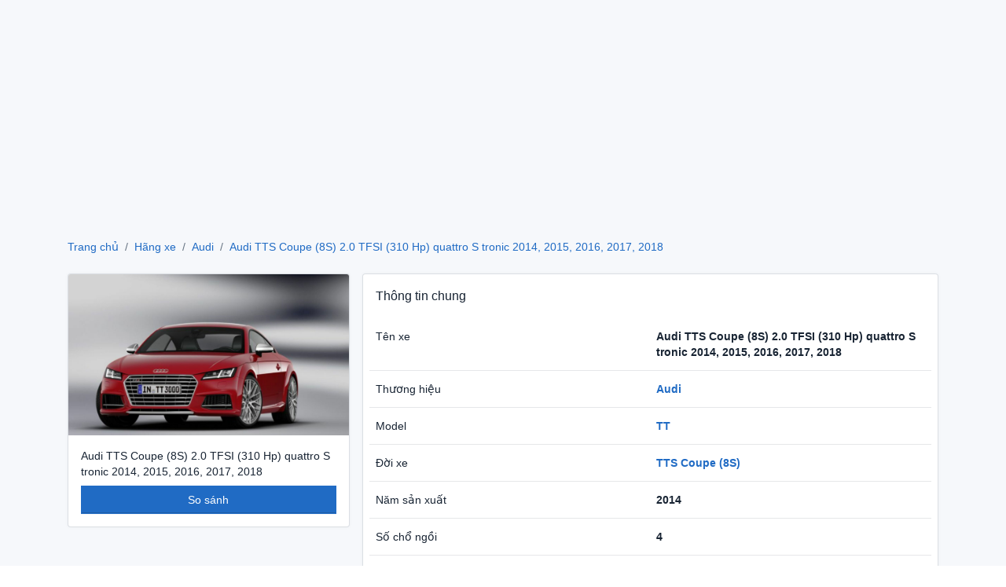

--- FILE ---
content_type: text/html
request_url: https://xezii.com/xe/audi-audi-tts-coupe-8s-2-0-tfsi-310-hp-quattro-s-tronic-2014-2015-2016-2017-2018?utm_source=tim-xe
body_size: 6149
content:
<!DOCTYPE html>
<html lang="vi" class="tw-light" data-theme="light">
  <head>
    <meta charset="utf-8"/>
    <!--<meta name="viewport" content="width=device-width,initial-scale=1">-->
    <meta name="viewport" content="width=device-width,initial-scale=1, maximum-scale=1.0, user-scalable=no">
    <meta http-equiv="X-UA-Compatible" content="ie=edge"/>
    <link rel="apple-touch-icon" sizes="180x180" href="/apple-touch-icon.png">
    <link rel="icon" type="image/png" sizes="32x32" href="/favicon-32x32.png">
    <link rel="icon" type="image/png" sizes="16x16" href="/favicon-16x16.png">
    <link rel="manifest" href="/site.webmanifest">
    <meta name="msapplication-TileColor" content="#da532c">
    <meta name="theme-color" content="#ffffff">
    <meta http-equiv='content-language' content='vi'>
    <title>Audi TTS Coupe (8S) 2.0 TFSI (310 Hp) quattro S tronic 2014, 2015, 2016, 2017, 2018 - thông số kỹ thuật, đánh giá và giá lăn bánh mới nhất | XEZii</title>
<meta name="description" content="Thông số kỹ thuật, giá lăn bánh và đánh giá xe Audi TTS Coupe (8S) 2.0 TFSI (310 Hp) quattro S tronic 2014, 2015, 2016, 2017, 2018 , 2.0 TFSI (310 Hp) quattro S tronic, 310 Hp @ 5800-6200 rpm., 380 Nm @ 1800-5700 rpm.">
<meta name="keywords" content="thông số kỹ thuật xe audi tts coupe (8s) 2.0 tfsi (310 hp) quattro s tronic 2014, 2015, 2016, 2017, 2018 , giá lăn bánh audi tts coupe (8s) 2.0 tfsi (310 hp) quattro s tronic 2014, 2015, 2016, 2017, 2018 , thông tin xe audi tts coupe (8s) 2.0 tfsi (310">
<link rel="canonical" href="http://xezii.com:8008/xe/audi-audi-tts-coupe-8s-2-0-tfsi-310-hp-quattro-s-tronic-2014-2015-2016-2017-2018">
<link rel="alternate" href="http://xezii.com:8008/xe/audi-audi-tts-coupe-8s-2-0-tfsi-310-hp-quattro-s-tronic-2014-2015-2016-2017-2018?utm_source=tim-xe&amp;lang=vi" hreflang="vi">
<link rel="alternate" href="http://xezii.com:8008/xe/audi-audi-tts-coupe-8s-2-0-tfsi-310-hp-quattro-s-tronic-2014-2015-2016-2017-2018?utm_source=tim-xe&amp;lang=en" hreflang="en">
<meta property="og:title" content="Audi TTS Coupe (8S) 2.0 TFSI (310 Hp) quattro S tronic 2014, 2015, 2016, 2017, 2018  - thông số kỹ thuật, đánh giá và giá lăn bánh mới nhất">
<meta property="og:description" content="Thông số kỹ thuật, giá lăn bánh và đánh giá xe Audi TTS Coupe (8S) 2.0 TFSI (310 Hp) quattro S tronic 2014, 2015, 2016, 2017, 2018 , 2.0 TFSI (310 Hp) quattro S tronic, 310 Hp @ 5800-6200 rpm., 380 Nm @ 1800-5700 rpm.">
<meta property="og:url" content="http://xezii.com:8008/xe/audi-audi-tts-coupe-8s-2-0-tfsi-310-hp-quattro-s-tronic-2014-2015-2016-2017-2018">
<meta property="og:image" content="https://cdn.xezii.com/static/generations/featured_images/large_extend/cc95735ddf8f8bb527477fe7991993e17e9f84ec.jpg?1647409875">
<meta property="og:type" content="website">
<meta property="og:updated_time" content="1758783471">
<meta property="fb:app_id" content="2357639327598886">
    <meta name="csrf-param" content="authenticity_token" />
<meta name="csrf-token" content="oI_Vjig2NwGzlDaYje1GluZQjfaHX2cJZv7bZuHdSUcAa9iPb7bSq0F27PCnU3dMBABFVc3lsSI0NU3_hHZpyg" />
    
    <link rel="stylesheet" href="/assets/application-e4e35656967df713d133735537ced205839ee0c72299d00e491091c06f2a5ad0.css" data-turbo-track="reload" media="all" />
    <link rel="stylesheet" href="/assets/libs/tabler/css/tabler-flags-2751430653e3e692cd1c303bbcc69e06b8e9999a4d305f0eee59820c66f568c3.css" data-turbo-track="reload" media="all" />
    <script src="/assets/application-0aaf4f44aeccf527db6bfb9083de51ae694e2ef2cf79bee65c850b40f6412bdd.js" data-turbo-track="reload" defer="defer"></script>
    <script type="text/javascript">
  window.lang = "vi";
  window.env = "production";
  window.q = "";
  localStorage.setItem('lang', window.lang)
</script>
  <!-- Global site tag (gtag.js) - Google Ads: 785737579 -->
  <script async src="https://www.googletagmanager.com/gtag/js?id=AW-785737579"></script>
  <script>
    window.dataLayer = window.dataLayer || [];
    function gtag(){dataLayer.push(arguments);}
    gtag('js', new Date());

    gtag('config', 'AW-785737579');
  </script>
  <!-- Event snippet for Lượt xem trang conversion page -->
  <script>
    gtag('event', 'conversion', {'send_to': 'AW-785737579/qR5gCNXYhYEDEOvO1fYC'});
  </script>
  <!-- Ads -->
  <script async src="https://pagead2.googlesyndication.com/pagead/js/adsbygoogle.js?client=ca-pub-8288635398094417"
        crossorigin="anonymous"></script>
<!--<script src="/pwa.js?1758783471" defer></script>-->

  </head>
  <body class="antialiased">
    <script type="text/javascript">
      window.vehicleId = "ac84bd4b-7fc3-43b2-90cc-4a2bc11780e3";
      window.currentVehicle = {"data":{"id":"ac84bd4b-7fc3-43b2-90cc-4a2bc11780e3","type":"vehicle","attributes":{"id":"ac84bd4b-7fc3-43b2-90cc-4a2bc11780e3","name":"Audi TTS Coupe (8S) 2.0 TFSI (310 Hp) quattro S tronic 2014, 2015, 2016, 2017, 2018 ","localname":null,"slug":"audi-audi-tts-coupe-8s-2-0-tfsi-310-hp-quattro-s-tronic-2014-2015-2016-2017-2018","powertrain_architecture":"Internal Combustion engine","body_type":"Coupe","created_at":"2021-03-07T14:22:15.513Z","updated_at":"2021-03-07T14:22:22.626Z","link":"http://xezii.com/xe/audi-audi-tts-coupe-8s-2-0-tfsi-310-hp-quattro-s-tronic-2014-2015-2016-2017-2018","featured_image_url":"https://cdn.xezii.com/static/generations/featured_images/large_extend/cc95735ddf8f8bb527477fe7991993e17e9f84ec.jpg?1647409875","featured_image_thumb_url":"https://cdn.xezii.com/static/generations/featured_images/large_extend/cc95735ddf8f8bb527477fe7991993e17e9f84ec.jpg?1647409875","photos":["https://cdn.xezii.com/static/photos/images/large_extend/6c2675194cf337f9231d6be3e8e2c58071c6be7a.jpg?1647409877","https://cdn.xezii.com/static/photos/images/large_extend/3237bb554b7cb40a970d5bc1c53769547162c0ee.jpg?1647409878","https://cdn.xezii.com/static/photos/images/large_extend/fd6e576d4b14c6075e15aeaa2db3979e21027026.jpg?1647409879","https://cdn.xezii.com/static/photos/images/large_extend/3a74cf6436a285dbfe5a3b2b8b8e9eecdfd0c048.jpg?1647409881","https://cdn.xezii.com/static/photos/images/large_extend/346f12c49c4b3184fbe225989181555a3bf58fea.jpg?1647409882","https://cdn.xezii.com/static/photos/images/large_extend/884ab210e7ee646628f39d774cb5d569b3e7fdee.jpg?1647409883","https://cdn.xezii.com/static/photos/images/large_extend/ca92dd507602583351891271a0c54396726cf48e.jpg?1647409884","https://cdn.xezii.com/static/photos/images/large_extend/0b6bd5de50513f58e76db9dd2dd609e239cb53fc.jpg?1647409885","https://cdn.xezii.com/static/photos/images/large_extend/5ca77cc91356d31cd01b4ddbf016425440ef2ae2.jpg?1647409886","https://cdn.xezii.com/static/photos/images/large_extend/57d9d543c7b6f52a481c7182d978d6808e7fcb23.jpg?1647409887","https://cdn.xezii.com/static/photos/images/large_extend/d84dabb58d11f8b532b6142a630ef3c345574c0b.jpg?1647409888","https://cdn.xezii.com/static/photos/images/large_extend/0621aaff3927f6693a96804a4cac5c93a2b4998c.jpg?1647409889","https://cdn.xezii.com/static/photos/images/large_extend/bf81f6045256d1df5e765ee7c081eb84d147bd3f.jpg?1647409890","https://cdn.xezii.com/static/photos/images/large_extend/6b0301c966e00553e196d4c2b829c60ec3ffe885.jpg?1647409891","https://cdn.xezii.com/static/photos/images/large_extend/8080a534d1e68076e194f1d4a6a4fa17c418b205.jpg?1647409893","https://cdn.xezii.com/static/photos/images/large_extend/8cb54fc576b7d563fa7e594f72fa6550e34a9911.jpg?1647409894","https://cdn.xezii.com/static/photos/images/large_extend/cbead0681a9b25806f90a3b48db686e6231f48ee.jpg?1647409895","https://cdn.xezii.com/static/photos/images/large_extend/2859d2c9e54c82a6ab4d16de584b441434f09b4b.jpg?1647409896","https://cdn.xezii.com/static/photos/images/large_extend/c232141648c903bde296e5d26ce39d482e96d438.jpg?1647409897","https://cdn.xezii.com/static/photos/images/large_extend/18ca7980ea24994eefacf84ca79532e618b96de8.jpg?1647409898","https://cdn.xezii.com/static/photos/images/large_extend/0fb4484f5fbeb69a947b203e21a66bacb03b2b1c.jpg?1647409899","https://cdn.xezii.com/static/photos/images/large_extend/ed13538f4897413a7c70d2f4c7335f09782a24fd.jpg?1647409900","https://cdn.xezii.com/static/photos/images/large_extend/bc7187037a4029670963f82572460709590be183.jpg?1647409901","https://cdn.xezii.com/static/photos/images/large_extend/6fed4aa38f8c740c7717dd3705878ec312a7a802.jpg?1647409903","https://cdn.xezii.com/static/photos/images/large_extend/d0b813eb8cc6ec164464df12d4e842fc198e56c5.jpg?1647409904"],"prices":[],"highlight_items":["Coupe","automatic","All wheel drive (4x4)"],"engine_highlight_items":["2.0 TFSI (310 Hp) quattro S tronic"],"name_suggestion":[]},"links":{"self":"http://xezii.com/xe/audi-audi-tts-coupe-8s-2-0-tfsi-310-hp-quattro-s-tronic-2014-2015-2016-2017-2018","path":"/xe/audi-audi-tts-coupe-8s-2-0-tfsi-310-hp-quattro-s-tronic-2014-2015-2016-2017-2018"}}};
</script>
<div class="page">
  <div id="header-section" class="sticky-top"></div>
  <div id="content-ssr" class="container-xl container-auto-height">
    <div class="my-2 text-center overflow-x-auto">
        <!--<script async src="https://pagead2.googlesyndication.com/pagead/js/adsbygoogle.js"></script>-->
  <!-- Ngang thích ứng -->
  <ins class="adsbygoogle"
     style="display:block"
     data-ad-client="ca-pub-8288635398094417"
     data-ad-slot="4213397971"
     data-ad-format="auto"
     data-full-width-responsive="true"></ins>
  <script>
    (adsbygoogle = window.adsbygoogle || []).push({});
  </script>

    </div>
    <div class="mb-2 mt-2">
  <ol class="breadcrumb breadcrumb-alternate" aria-label="breadcrumbs">
          <li class="breadcrumb-item"><a href="/" target="_parent">Trang chủ</a></li>
          <li class="breadcrumb-item"><a href="/hang-xe" target="_parent">Hãng xe</a></li>
          <li class="breadcrumb-item"><a href="/hang-xe/audi/danh-sach-xe" target="_parent">Audi</a></li>
          <li class="breadcrumb-item"><a href="/xe/audi-audi-tts-coupe-8s-2-0-tfsi-310-hp-quattro-s-tronic-2014-2015-2016-2017-2018" target="_parent">Audi TTS Coupe (8S) 2.0 TFSI (310 Hp) quattro S tronic 2014, 2015, 2016, 2017, 2018 </a></li>
  </ol>
</div>

    <div class="row animate__animated animate__slideInLeft mt-3">
  <div class="col-lg-4">
    <div class="card card-sm mb-1">
  <div class="lazyload-wrapper ">
    <img src="https://cdn.xezii.com/static/generations/featured_images/large_extend/cc95735ddf8f8bb527477fe7991993e17e9f84ec.jpg?1647409875" class="card-img-top lazy" loading="lazy" alt="Audi TTS Coupe (8S) 2.0 TFSI (310 Hp) quattro S tronic 2014, 2015, 2016, 2017, 2018 " title="Audi TTS Coupe (8S) 2.0 TFSI (310 Hp) quattro S tronic 2014, 2015, 2016, 2017, 2018 " />
  </div>
  <div class="card-body">
    <div class="row">
      <div class="col-lg-12">Audi TTS Coupe (8S) 2.0 TFSI (310 Hp) quattro S tronic 2014, 2015, 2016, 2017, 2018 </div>
      <div class="col-lg-12 mt-2">
        <a class="btn btn-square btn-primary w-100" target="_parent" href="/xe/audi-audi-tts-coupe-8s-2-0-tfsi-310-hp-quattro-s-tronic-2014-2015-2016-2017-2018/so-sanh">So sánh</a>
      </div>
    </div>
  </div>
</div>
<div id="vehicle-photos"></div>
<div id="pricing-table"></div>

    <div id="gia-lan-banh"></div>
    <div id="other-vehicles"></div>
    <div class="py-2 text-center overflow-x-auto overflow-y-hidden--">
      <!-- Sidebar phải -->
<ins class="adsbygoogle"
     style="display:block"
     data-ad-client="ca-pub-8288635398094417"
     data-ad-slot="4866018566"
     data-ad-format="auto"
     data-full-width-responsive="true"></ins>
<script>
     (adsbygoogle = window.adsbygoogle || []).push({});
</script>

    </div>
    <div class="my-2 text-center overflow-x-auto overflow-y-hidden--">
        <!--<script async src="https://pagead2.googlesyndication.com/pagead/js/adsbygoogle.js"></script>-->
  <!-- Ngang thích ứng -->
  <ins class="adsbygoogle"
     style="display:block"
     data-ad-client="ca-pub-8288635398094417"
     data-ad-slot="3545609402"
     data-ad-format="auto"
     data-full-width-responsive="true"></ins>
  <script>
    (adsbygoogle = window.adsbygoogle || []).push({});
  </script>

    </div>
  </div>
  <div class="col-lg-8">
        <div class="row row-cards mb-1">
  <div class="col-12">
    <div class="card">
      <div class="card-body">
        <h2 class="card-title">Thông tin chung</h2>
          <div class="row spec-row">
            <div class="col-6 py-2">Tên xe</div>
            <div class="col-6 py-2">
                <h1 class="h4 p-0 m-0">Audi TTS Coupe (8S) 2.0 TFSI (310 Hp) quattro S tronic 2014, 2015, 2016, 2017, 2018 </h1>
            </div>
          </div>
          <div class="row spec-row">
            <div class="col-6 py-2">Thương hiệu</div>
            <div class="col-6 py-2">
                <a href="/hang-xe/audi/danh-sach-xe" target="_parent" title="Audi">
                  <h4 class="p-0 m-0">Audi</h4>
                </a>
            </div>
          </div>
          <div class="row spec-row">
            <div class="col-6 py-2">Model</div>
            <div class="col-6 py-2">
                <a href="/tim-xe/TT" target="_parent" title="TT">
                  <h4 class="p-0 m-0">TT</h4>
                </a>
            </div>
          </div>
          <div class="row spec-row">
            <div class="col-6 py-2">Đời xe</div>
            <div class="col-6 py-2">
                <a href="/tim-xe/TTS-Coupe-(8S)" target="_parent" title="TTS Coupe (8S)">
                  <h4 class="p-0 m-0">TTS Coupe (8S)</h4>
                </a>
            </div>
          </div>
          <div class="row spec-row">
            <div class="col-6 py-2">Năm sản xuất</div>
            <div class="col-6 py-2">
                  <p class="m-0 p-0">
                    <strong>2014</strong>
                  </p>
            </div>
          </div>
          <div class="row spec-row">
            <div class="col-6 py-2">Số chổ ngồi</div>
            <div class="col-6 py-2">
                  <p class="m-0 p-0">
                    <strong>4</strong>
                  </p>
            </div>
          </div>
          <div class="row spec-row">
            <div class="col-6 py-2">Số cửa</div>
            <div class="col-6 py-2">
                  <p class="m-0 p-0">
                    <strong>2</strong>
                  </p>
            </div>
          </div>
          <div class="row spec-row">
            <div class="col-6 py-2">Loại xe</div>
            <div class="col-6 py-2">
                <a href="/tim-xe/Coupe" target="_parent" title="Coupe">
                  <h4 class="p-0 m-0">Coupe</h4>
                </a>
            </div>
          </div>
          <div class="row spec-row">
            <div class="col-6 py-2">Kiến trúc truyền động</div>
            <div class="col-6 py-2">
                <a href="/tim-xe/Internal-Combustion-engine" target="_parent" title="Internal Combustion engine">
                  <h4 class="p-0 m-0">Internal Combustion engine</h4>
                </a>
            </div>
          </div>
          <div class="row spec-row">
            <div class="col-6 py-2">Động cơ</div>
            <div class="col-6 py-2">
                  <p class="m-0 p-0">
                    <strong>2.0 TFSI (310 Hp) quattro S tronic</strong>
                  </p>
            </div>
          </div>
          <div class="row spec-row">
            <div class="col-6 py-2">Công suất</div>
            <div class="col-6 py-2">
                  <p class="m-0 p-0">
                    <strong>310 Hp @ 5800-6200 rpm.</strong>
                  </p>
            </div>
          </div>
          <div class="row spec-row">
            <div class="col-6 py-2">Moment xoắn (Nm)</div>
            <div class="col-6 py-2">
                  <p class="m-0 p-0">
                    <strong>380 Nm @ 1800-5700 rpm.</strong>
                  </p>
            </div>
          </div>
      </div>
    </div>
  </div>
</div>

    <div class="align-items-center py-2 overflow-x-auto overflow-y-hidden--">
        <!--<script async src="https://pagead2.googlesyndication.com/pagead/js/adsbygoogle.js"></script>-->
  <!-- Ngang thích ứng -->
  <ins class="adsbygoogle"
     style="display:block"
     data-ad-client="ca-pub-8288635398094417"
     data-ad-slot="4213397971"
     data-ad-format="auto"
     data-full-width-responsive="true"></ins>
  <script>
    (adsbygoogle = window.adsbygoogle || []).push({});
  </script>

    </div>
    <div class="row row-cards mb-1">
  <div class="col-12">
    <div class="card">
      <div class="card-body">
        <h2 class="card-title">Hệ thống điện</h2>
      </div>
    </div>
  </div>
</div>

    <div class="row row-cards mb-1">
  <div class="col-12">
    <div class="card">
      <div class="card-body">
        <h2 class="card-title">Hiệu năng</h2>
          <div class="row spec-row">
            <div class="col-6 py-2">Lượng khí thải CO2 (g/km)</div>
            <div class="col-6 py-2">
                  <p class="m-0 p-0">
                    <strong>157 g/km</strong>
                  </p>
            </div>
          </div>
          <div class="row spec-row">
            <div class="col-6 py-2">Tiêu chuẩn khí thải</div>
            <div class="col-6 py-2">
                  <p class="m-0 p-0">
                    <strong>Euro 6</strong>
                  </p>
            </div>
          </div>
          <div class="row spec-row">
            <div class="col-6 py-2">Mức tiêu thụ nhiên liệu trong đô thị (l/100 km)</div>
            <div class="col-6 py-2">
                  <p class="m-0 p-0">
                    <strong>8.3 l/100 km</strong>
                  </p>
            </div>
          </div>
          <div class="row spec-row">
            <div class="col-6 py-2">Mức tiêu thụ nhiên liệu ngoài đô thị (l/100 km)</div>
            <div class="col-6 py-2">
                  <p class="m-0 p-0">
                    <strong>5.9 l/100 km</strong>
                  </p>
            </div>
          </div>
          <div class="row spec-row">
            <div class="col-6 py-2">Mức tiêu thụ nhiên liệu kết hợp (l/100 km)</div>
            <div class="col-6 py-2">
                  <p class="m-0 p-0">
                    <strong>6.8 l/100 km</strong>
                  </p>
            </div>
          </div>
          <div class="row spec-row">
            <div class="col-6 py-2">Tăng tốc từ 0 đến 100 km/h</div>
            <div class="col-6 py-2">
                  <p class="m-0 p-0">
                    <strong>4.6 sec</strong>
                  </p>
            </div>
          </div>
          <div class="row spec-row">
            <div class="col-6 py-2">Tốc độ tối đa (km/h)</div>
            <div class="col-6 py-2">
                  <p class="m-0 p-0">
                    <strong>250 km/h</strong>
                  </p>
            </div>
          </div>
      </div>
    </div>
  </div>
</div>

    <div class="row row-cards mb-1">
  <div class="col-12">
    <div class="card">
      <div class="card-body">
        <h2 class="card-title">Chi tiết động cơ</h2>
          <h2 class="card-title ">Động cơ #1</h2>
            <div class="row spec-row">
              <div class="col-6 py-2">Mã động cơ</div>
              <div class="col-6 py-2"><strong>CJXG</strong></div>
            </div>
            <div class="row spec-row">
              <div class="col-6 py-2">Công suất (HP)</div>
              <div class="col-6 py-2"><strong>310 Hp @ 5800-6200 rpm.</strong></div>
            </div>
            <div class="row spec-row">
              <div class="col-6 py-2">Công suất trên lít (HP)</div>
              <div class="col-6 py-2"><strong>156.3 Hp/l</strong></div>
            </div>
            <div class="row spec-row">
              <div class="col-6 py-2">Moment xoắn (Nm)</div>
              <div class="col-6 py-2"><strong>380 Nm @ 1800-5700 rpm.</strong></div>
            </div>
            <div class="row spec-row">
              <div class="col-6 py-2">Dung tích xi lanh (cm3)</div>
              <div class="col-6 py-2"><strong>1984 cm3</strong></div>
            </div>
            <div class="row spec-row">
              <div class="col-6 py-2">Số xi lanh</div>
              <div class="col-6 py-2"><strong>4</strong></div>
            </div>
            <div class="row spec-row">
              <div class="col-6 py-2">Bố trí xi lanh</div>
              <div class="col-6 py-2"><strong>Inline</strong></div>
            </div>
            <div class="row spec-row">
              <div class="col-6 py-2">Đường kính xi lanh (mm)</div>
              <div class="col-6 py-2"><strong>82.5 mm</strong></div>
            </div>
            <div class="row spec-row">
              <div class="col-6 py-2">Đường kính piston (mm)</div>
              <div class="col-6 py-2"><strong>92.8 mm</strong></div>
            </div>
            <div class="row spec-row">
              <div class="col-6 py-2">Tỉ số nén</div>
              <div class="col-6 py-2"><strong>9.3</strong></div>
            </div>
            <div class="row spec-row">
              <div class="col-6 py-2">Số van trên mỗi xi lanh</div>
              <div class="col-6 py-2"><strong>4</strong></div>
            </div>
            <div class="row spec-row">
              <div class="col-6 py-2">Hệ thống nhiên liệu</div>
              <div class="col-6 py-2"><strong>Direct injection</strong></div>
            </div>
            <div class="row spec-row">
              <div class="col-6 py-2">Loại nhiên liệu</div>
              <div class="col-6 py-2"><strong>Petrol (Gasoline)</strong></div>
            </div>
            <div class="row spec-row">
              <div class="col-6 py-2">Turbine</div>
              <div class="col-6 py-2"><strong>Turbocharger</strong></div>
            </div>
            <div class="row spec-row">
              <div class="col-6 py-2">Bộ truyền động valve</div>
              <div class="col-6 py-2"><strong>DOHC</strong></div>
            </div>
      </div>
    </div>
  </div>
</div>

    <div class="row row-cards mb-1">
  <div class="col-12">
    <div class="card">
      <div class="card-body">
        <h2 class="card-title">Không gian và trọng lượng</h2>
          <div class="row spec-row">
            <div class="col-6 py-2">Trọng lượng không tải (kg)</div>
            <div class="col-6 py-2">
                  <p class="m-0 p-0">
                    <strong>1385 kg</strong>
                  </p>
            </div>
          </div>
          <div class="row spec-row">
            <div class="col-6 py-2">Trọng lượng toàn tải (kg)</div>
            <div class="col-6 py-2">
                  <p class="m-0 p-0">
                    <strong>1785 kg</strong>
                  </p>
            </div>
          </div>
          <div class="row spec-row">
            <div class="col-6 py-2">Dung tích bình nhiên liệu (l)</div>
            <div class="col-6 py-2">
                  <p class="m-0 p-0">
                    <strong>55 l</strong>
                  </p>
            </div>
          </div>
          <div class="row spec-row">
            <div class="col-6 py-2">Dung tích khoang hành lý nhỏ nhất (l)</div>
            <div class="col-6 py-2">
                  <p class="m-0 p-0">
                    <strong>305 l</strong>
                  </p>
            </div>
          </div>
          <div class="row spec-row">
            <div class="col-6 py-2">Dung tích khoang hành lý lớn nhất (l)</div>
            <div class="col-6 py-2">
                  <p class="m-0 p-0">
                    <strong>712 l</strong>
                  </p>
            </div>
          </div>
      </div>
    </div>
  </div>
</div>

    <div class="row row-cards mb-1">
  <div class="col-12">
    <div class="card">
      <div class="card-body">
        <h2 class="card-title">Kích thước</h2>
          <div class="row spec-row">
            <div class="col-6 py-2">Chiều dài (mm)</div>
            <div class="col-6 py-2">
                  <p class="m-0 p-0">
                    <strong>4191 mm</strong>
                  </p>
            </div>
          </div>
          <div class="row spec-row">
            <div class="col-6 py-2">Chiều rộng (mm)</div>
            <div class="col-6 py-2">
                  <p class="m-0 p-0">
                    <strong>1832 mm</strong>
                  </p>
            </div>
          </div>
          <div class="row spec-row">
            <div class="col-6 py-2">Chiều cao (mm)</div>
            <div class="col-6 py-2">
                  <p class="m-0 p-0">
                    <strong>1343 mm</strong>
                  </p>
            </div>
          </div>
          <div class="row spec-row">
            <div class="col-6 py-2">Chiều dài cơ sở (mm)</div>
            <div class="col-6 py-2">
                  <p class="m-0 p-0">
                    <strong>2505 mm</strong>
                  </p>
            </div>
          </div>
          <div class="row spec-row">
            <div class="col-6 py-2">Vết bánh trước (mm)</div>
            <div class="col-6 py-2">
                  <p class="m-0 p-0">
                    <strong>1574 mm</strong>
                  </p>
            </div>
          </div>
          <div class="row spec-row">
            <div class="col-6 py-2">Vết bánh sau (mm)</div>
            <div class="col-6 py-2">
                  <p class="m-0 p-0">
                    <strong>1553 mm</strong>
                  </p>
            </div>
          </div>
          <div class="row spec-row">
            <div class="col-6 py-2">Bán kính vòng quay tối thiểu (mm)</div>
            <div class="col-6 py-2">
                  <p class="m-0 p-0">
                    <strong>10.96 m</strong>
                  </p>
            </div>
          </div>
      </div>
    </div>
  </div>
</div>

    <div class="row row-cards mb-1">
  <div class="col-12">
    <div class="card">
      <div class="card-body">
        <h2 class="card-title">Hệ thống truyền động, treo và phanh</h2>
          <div class="row spec-row">
            <div class="col-6 py-2">Loại dẫn động (FWD, RWD, 4WD, AWD)</div>
            <div class="col-6 py-2">
                  <p class="m-0 p-0">
                    <strong>All wheel drive (4x4)</strong>
                  </p>
            </div>
          </div>
          <div class="row spec-row">
            <div class="col-6 py-2">Hộp số</div>
            <div class="col-6 py-2">
                  <p class="m-0 p-0">
                    <strong>automatic</strong>
                  </p>
            </div>
          </div>
          <div class="row spec-row">
            <div class="col-6 py-2">Hệ thống treo trước</div>
            <div class="col-6 py-2">
                  <p class="m-0 p-0">
                    <strong>Independent, Spring McPherson, with stabilizer</strong>
                  </p>
            </div>
          </div>
          <div class="row spec-row">
            <div class="col-6 py-2">Hệ thống treo sau</div>
            <div class="col-6 py-2">
                  <p class="m-0 p-0">
                    <strong>Independent, spring</strong>
                  </p>
            </div>
          </div>
          <div class="row spec-row">
            <div class="col-6 py-2">Thắng trước</div>
            <div class="col-6 py-2">
                  <p class="m-0 p-0">
                    <strong>Ventilated discs</strong>
                  </p>
            </div>
          </div>
          <div class="row spec-row">
            <div class="col-6 py-2">Thắng sau</div>
            <div class="col-6 py-2">
                  <p class="m-0 p-0">
                    <strong>Ventilated discs</strong>
                  </p>
            </div>
          </div>
          <div class="row spec-row">
            <div class="col-6 py-2">Trợ lực tay lái</div>
            <div class="col-6 py-2">
                  <p class="m-0 p-0">
                    <strong>Electric Steering</strong>
                  </p>
            </div>
          </div>
          <div class="row spec-row">
            <div class="col-6 py-2">Kích thước bánh trước</div>
            <div class="col-6 py-2">
                  <p class="m-0 p-0">
                    <strong>245/40 R18</strong>
                  </p>
            </div>
          </div>
          <div class="row spec-row">
            <div class="col-6 py-2">Kích thước bánh trước</div>
            <div class="col-6 py-2">
                  <p class="m-0 p-0">
                    <strong>245/40 R18</strong>
                  </p>
            </div>
          </div>
          <div class="row spec-row">
            <div class="col-6 py-2">Kích thước vành bánh xe (la-zăng)</div>
            <div class="col-6 py-2">
                  <p class="m-0 p-0">
                    <strong>8.5J x 18</strong>
                  </p>
            </div>
          </div>
      </div>
    </div>
  </div>
</div>

    <div class="row row-cards mb-1">
  <div class="col-12">
    <div class="card">
      <div class="card-body">
        <h2 class="card-title">Công nghệ và Vận hành</h2>
      </div>
    </div>
  </div>
</div>

<div class="align-items-center py-2 overflow-x-auto overflow-y-hidden--">
    <!--<script async src="https://pagead2.googlesyndication.com/pagead/js/adsbygoogle.js"></script>-->
  <!-- Ngang thích ứng -->
  <ins class="adsbygoogle"
     style="display:block"
     data-ad-client="ca-pub-8288635398094417"
     data-ad-slot="4213397971"
     data-ad-format="auto"
     data-full-width-responsive="true"></ins>
  <script>
    (adsbygoogle = window.adsbygoogle || []).push({});
  </script>

</div>

  </div>
</div>

    <div id="related-vehicles"></div>
    <div class="my-2 text-center">
        <!--<script async src="https://pagead2.googlesyndication.com/pagead/js/adsbygoogle.js"></script>-->
  <!-- Ngang thích ứng -->
  <ins class="adsbygoogle"
     style="display:block"
     data-ad-client="ca-pub-8288635398094417"
     data-ad-slot="4213397971"
     data-ad-format="auto"
     data-full-width-responsive="true"></ins>
  <script>
    (adsbygoogle = window.adsbygoogle || []).push({});
  </script>

    </div>
    <div class="my-2 text-center overflow-x-auto overflow-y-hidden--">
        <!--<script async src="https://pagead2.googlesyndication.com/pagead/js/adsbygoogle.js"></script>-->
  <!-- Multiplex doc thích ứng -->
  <ins class="adsbygoogle"
     style="display:block"
     data-ad-format="autorelaxed"
     data-ad-client="ca-pub-8288635398094417"
     data-ad-slot="7659888897"></ins>
  <script>
    (adsbygoogle = window.adsbygoogle || []).push({});
  </script>

    </div>
  </div>
  <div id="footer-section"></div>
</div>
<script src="/assets/packs/styles/vehicle-50048560f58f320ac26712b74608e43330016047e82e62ef718f069f4c8b06dd.js"></script>
<script src="/assets/packs/sections/vehicle-544524a79d6176b636e974e2e049997b185f42f2f3c526f8bc5fa585f9e7993d.js"></script>


    <script type="text/javascript">
  document.addEventListener('DOMContentLoaded', () => {
    // $(".alert").delay(2000).slideUp(200, function() {
    //   $(this).alert('close');
    // });

    // lazy load
    $('.lazy').Lazy();
  });
</script>
  <!-- Global site tag (gtag.js) - Google Analytics -->
  <script async src="https://www.googletagmanager.com/gtag/js?id=G-X64EH9PYNX"></script>
  <script>
    window.dataLayer = window.dataLayer || [];
    function gtag(){dataLayer.push(arguments);}
    gtag('js', new Date());

    gtag('config', 'G-X64EH9PYNX');
  </script>
<script type="text/javascript">
  // when user press back button
  // window.performance.navigation.TYPE_BACK_FORWARD is 2
  // if(performance.navigation.type == 2) {}

  // reload page when user press back button
  if (window.performance && window.performance.navigation.type == window.performance.navigation.TYPE_BACK_FORWARD) {
    // reload page with no cache
    // window.location.reload();

    // reload page from cache
    location.reload(true);
  }
</script>
  <script async src="https://fundingchoicesmessages.google.com/i/pub-8288635398094417?ers=1" nonce="IFB0TeZhA4FzGLq4jx3Wkg"></script><script nonce="IFB0TeZhA4FzGLq4jx3Wkg">
    (function() {function signalGooglefcPresent() {if (!window.frames['googlefcPresent']) {if (document.body) {const iframe = document.createElement('iframe'); iframe.style = 'width: 0; height: 0; border: none; z-index: -1000; left: -1000px; top: -1000px;'; iframe.style.display = 'none'; iframe.name = 'googlefcPresent'; document.body.appendChild(iframe);} else {setTimeout(signalGooglefcPresent, 0);}}}signalGooglefcPresent();})();
  </script>

    <div id="detect_adblock_section"></div>
    <script src="/assets/tools/DetectAdBlock/detect-ce5d1840c8db5823521775250205e22794f9fa7654367a3b9976adca4936cb07.js"></script>
  </body>
</html>


--- FILE ---
content_type: text/html; charset=utf-8
request_url: https://www.google.com/recaptcha/api2/aframe
body_size: 118
content:
<!DOCTYPE HTML><html><head><meta http-equiv="content-type" content="text/html; charset=UTF-8"></head><body><script nonce="IHqSg3qLHDI8bc2KTthmDw">/** Anti-fraud and anti-abuse applications only. See google.com/recaptcha */ try{var clients={'sodar':'https://pagead2.googlesyndication.com/pagead/sodar?'};window.addEventListener("message",function(a){try{if(a.source===window.parent){var b=JSON.parse(a.data);var c=clients[b['id']];if(c){var d=document.createElement('img');d.src=c+b['params']+'&rc='+(localStorage.getItem("rc::a")?sessionStorage.getItem("rc::b"):"");window.document.body.appendChild(d);sessionStorage.setItem("rc::e",parseInt(sessionStorage.getItem("rc::e")||0)+1);localStorage.setItem("rc::h",'1768573974533');}}}catch(b){}});window.parent.postMessage("_grecaptcha_ready", "*");}catch(b){}</script></body></html>

--- FILE ---
content_type: text/css
request_url: https://xezii.com/assets/application-e4e35656967df713d133735537ced205839ee0c72299d00e491091c06f2a5ad0.css
body_size: 107390
content:

/*! tailwindcss v3.3.3 | MIT License | https://tailwindcss.com*/*,:after,:before{border:0 solid #e5e7eb}:after,:before{--tw-content:""}html{line-height:1.5;-webkit-text-size-adjust:100%;-moz-tab-size:4;-o-tab-size:4;tab-size:4;font-family:ui-sans-serif,system-ui,-apple-system,BlinkMacSystemFont,Segoe UI,Roboto,Helvetica Neue,Arial,Noto Sans,sans-serif,Apple Color Emoji,Segoe UI Emoji,Segoe UI Symbol,Noto Color Emoji;font-feature-settings:normal;font-variation-settings:normal}body{line-height:inherit}hr{height:0;color:inherit;border-top-width:1px}abbr:where([title]){-webkit-text-decoration:underline dotted;text-decoration:underline dotted}h1,h2,h3,h4,h5,h6{font-size:inherit;font-weight:inherit}a{color:inherit;text-decoration:inherit}code,kbd,pre,samp{font-family:ui-monospace,SFMono-Regular,Menlo,Monaco,Consolas,Liberation Mono,Courier New,monospace}small{font-size:80%}sub,sup{font-size:75%}table{text-indent:0;border-color:inherit}button,input,optgroup,select,textarea{font-feature-settings:inherit;font-variation-settings:inherit;font-size:100%;font-weight:inherit;color:inherit;padding:0}[type=button],[type=reset],[type=submit],button{background-color:initial;background-image:none}:-moz-focusring{outline:auto}:-moz-ui-invalid{box-shadow:none}::-webkit-inner-spin-button,::-webkit-outer-spin-button{height:auto}::-webkit-file-upload-button{-webkit-appearance:button;font:inherit}blockquote,dd,dl,figure,h1,h2,h3,h4,h5,h6,hr,p,pre{margin:0}menu,ol,ul{list-style:none;margin:0;padding:0}dialog{padding:0}input::-moz-placeholder,textarea::-moz-placeholder{opacity:1;color:#9ca3af}input::placeholder,textarea::placeholder{opacity:1;color:#9ca3af}[role=button],button{cursor:pointer}:disabled{cursor:default}audio,canvas,embed,iframe,img,object,svg,video{display:block;vertical-align:middle}img,video{max-width:100%;height:auto}[hidden]{display:none}:root,[data-theme]{background-color:#fff;background-color:hsla(var(--b1)/var(--tw-bg-opacity,1));color:#1f2937;color:hsla(var(--bc)/var(--tw-text-opacity,1))}html{-webkit-tap-highlight-color:transparent}:root{color-scheme:light;--pf:258.89 94.378% 40.941%;--sf:314 100% 37.647%;--af:174 60% 40.784%;--nf:219 14.085% 22.275%;--in:198 93% 60%;--su:158 64% 52%;--wa:43 96% 56%;--er:0 91% 71%;--inc:198 100% 12%;--suc:158 100% 10%;--wac:43 100% 11%;--erc:0 100% 14%;--rounded-box:1rem;--rounded-btn:0.5rem;--rounded-badge:1.9rem;--animation-btn:0.25s;--animation-input:.2s;--btn-text-case:uppercase;--btn-focus-scale:0.95;--border-btn:1px;--tab-border:1px;--tab-radius:0.5rem;--p:258.89 94.378% 51.176%;--pc:0 0% 100%;--s:314 100% 47.059%;--sc:0 0% 100%;--a:174 60% 50.98%;--ac:174.71 43.59% 15.294%;--n:219 14.085% 27.843%;--nc:0 0% 100%;--b1:0 0% 100%;--b2:0 0% 94.902%;--b3:180 1.9608% 90%;--bc:215 27.907% 16.863%}@media (prefers-color-scheme:dark){:root{color-scheme:dark;--pf:262.35 80.315% 40.157%;--sf:315.75 70.196% 40%;--af:174.69 70.335% 32.784%;--in:198 93% 60%;--su:158 64% 52%;--wa:43 96% 56%;--er:0 91% 71%;--inc:198 100% 12%;--suc:158 100% 10%;--wac:43 100% 11%;--erc:0 100% 14%;--rounded-box:1rem;--rounded-btn:0.5rem;--rounded-badge:1.9rem;--animation-btn:0.25s;--animation-input:.2s;--btn-text-case:uppercase;--btn-focus-scale:0.95;--border-btn:1px;--tab-border:1px;--tab-radius:0.5rem;--p:262.35 80.315% 50.196%;--pc:0 0% 100%;--s:315.75 70.196% 50%;--sc:0 0% 100%;--a:174.69 70.335% 40.98%;--ac:0 0% 100%;--n:218.18 18.033% 11.961%;--nf:222.86 17.073% 8.0392%;--nc:220 13.376% 69.216%;--b1:220 17.647% 20%;--b2:220 17.241% 17.059%;--b3:218.57 17.949% 15.294%;--bc:220 13.376% 69.216%}}[data-theme=light]{color-scheme:light;--pf:258.89 94.378% 40.941%;--sf:314 100% 37.647%;--af:174 60% 40.784%;--nf:219 14.085% 22.275%;--in:198 93% 60%;--su:158 64% 52%;--wa:43 96% 56%;--er:0 91% 71%;--inc:198 100% 12%;--suc:158 100% 10%;--wac:43 100% 11%;--erc:0 100% 14%;--rounded-box:1rem;--rounded-btn:0.5rem;--rounded-badge:1.9rem;--animation-btn:0.25s;--animation-input:.2s;--btn-text-case:uppercase;--btn-focus-scale:0.95;--border-btn:1px;--tab-border:1px;--tab-radius:0.5rem;--p:258.89 94.378% 51.176%;--pc:0 0% 100%;--s:314 100% 47.059%;--sc:0 0% 100%;--a:174 60% 50.98%;--ac:174.71 43.59% 15.294%;--n:219 14.085% 27.843%;--nc:0 0% 100%;--b1:0 0% 100%;--b2:0 0% 94.902%;--b3:180 1.9608% 90%;--bc:215 27.907% 16.863%}[data-theme=dark]{color-scheme:dark;--pf:262.35 80.315% 40.157%;--sf:315.75 70.196% 40%;--af:174.69 70.335% 32.784%;--in:198 93% 60%;--su:158 64% 52%;--wa:43 96% 56%;--er:0 91% 71%;--inc:198 100% 12%;--suc:158 100% 10%;--wac:43 100% 11%;--erc:0 100% 14%;--rounded-box:1rem;--rounded-btn:0.5rem;--rounded-badge:1.9rem;--animation-btn:0.25s;--animation-input:.2s;--btn-text-case:uppercase;--btn-focus-scale:0.95;--border-btn:1px;--tab-border:1px;--tab-radius:0.5rem;--p:262.35 80.315% 50.196%;--pc:0 0% 100%;--s:315.75 70.196% 50%;--sc:0 0% 100%;--a:174.69 70.335% 40.98%;--ac:0 0% 100%;--n:218.18 18.033% 11.961%;--nf:222.86 17.073% 8.0392%;--nc:220 13.376% 69.216%;--b1:220 17.647% 20%;--b2:220 17.241% 17.059%;--b3:218.57 17.949% 15.294%;--bc:220 13.376% 69.216%}[data-theme=cupcake]{color-scheme:light;--pf:183.03 47.368% 47.216%;--sf:338.25 71.429% 62.431%;--af:39 84.112% 46.431%;--nf:280 46.479% 11.137%;--in:198 93% 60%;--su:158 64% 52%;--wa:43 96% 56%;--er:0 91% 71%;--pc:183.03 100% 11.804%;--sc:338.25 100% 15.608%;--ac:39 100% 11.608%;--nc:280 82.688% 82.784%;--inc:198 100% 12%;--suc:158 100% 10%;--wac:43 100% 11%;--erc:0 100% 14%;--rounded-box:1rem;--rounded-badge:1.9rem;--animation-btn:0.25s;--animation-input:.2s;--btn-text-case:uppercase;--btn-focus-scale:0.95;--border-btn:1px;--p:183.03 47.368% 59.02%;--s:338.25 71.429% 78.039%;--a:39 84.112% 58.039%;--n:280 46.479% 13.922%;--b1:24 33.333% 97.059%;--b2:26.667 21.951% 91.961%;--b3:22.5 14.286% 89.02%;--bc:280 46.479% 13.922%;--rounded-btn:1.9rem;--tab-border:2px;--tab-radius:.5rem}[data-theme=bumblebee]{color-scheme:light;--pf:41.124 74.167% 42.353%;--sf:49.901 94.393% 46.431%;--af:240 33.333% 11.294%;--nf:240 33.333% 11.294%;--b2:0 0% 90%;--b3:0 0% 81%;--in:198 93% 60%;--su:158 64% 52%;--wa:43 96% 56%;--er:0 91% 71%;--bc:0 0% 20%;--ac:240 60.274% 82.824%;--nc:240 60.274% 82.824%;--inc:198 100% 12%;--suc:158 100% 10%;--wac:43 100% 11%;--erc:0 100% 14%;--rounded-box:1rem;--rounded-btn:0.5rem;--rounded-badge:1.9rem;--animation-btn:0.25s;--animation-input:.2s;--btn-text-case:uppercase;--btn-focus-scale:0.95;--border-btn:1px;--tab-border:1px;--tab-radius:0.5rem;--p:41.124 74.167% 52.941%;--pc:240 33.333% 14.118%;--s:49.901 94.393% 58.039%;--sc:240 33.333% 14.118%;--a:240 33.333% 14.118%;--n:240 33.333% 14.118%;--b1:0 0% 100%}[data-theme=emerald]{color-scheme:light;--pf:141.18 50% 48%;--sf:218.88 96.078% 48%;--af:9.8901 81.25% 44.863%;--nf:219.23 20.312% 20.078%;--b2:0 0% 90%;--b3:0 0% 81%;--in:198 93% 60%;--su:158 64% 52%;--wa:43 96% 56%;--er:0 91% 71%;--inc:198 100% 12%;--suc:158 100% 10%;--wac:43 100% 11%;--erc:0 100% 14%;--rounded-box:1rem;--rounded-btn:0.5rem;--rounded-badge:1.9rem;--btn-text-case:uppercase;--border-btn:1px;--tab-border:1px;--tab-radius:0.5rem;--p:141.18 50% 60%;--pc:151.11 28.421% 18.627%;--s:218.88 96.078% 60%;--sc:210 20% 98.039%;--a:9.8901 81.25% 56.078%;--ac:210 20% 98.039%;--n:219.23 20.312% 25.098%;--nc:210 20% 98.039%;--b1:0 0% 100%;--bc:219.23 20.312% 25.098%;--animation-btn:0;--animation-input:0;--btn-focus-scale:1}[data-theme=corporate]{color-scheme:light;--pf:229.09 95.652% 51.137%;--sf:214.91 26.316% 47.216%;--af:154.2 49.02% 48%;--nf:233.33 27.273% 10.353%;--b2:0 0% 90%;--b3:0 0% 81%;--in:198 93% 60%;--su:158 64% 52%;--wa:43 96% 56%;--er:0 91% 71%;--pc:229.09 100% 92.784%;--sc:214.91 100% 11.804%;--ac:154.2 100% 12%;--inc:198 100% 12%;--suc:158 100% 10%;--wac:43 100% 11%;--erc:0 100% 14%;--btn-text-case:uppercase;--border-btn:1px;--tab-border:1px;--tab-radius:0.5rem;--p:229.09 95.652% 63.922%;--s:214.91 26.316% 59.02%;--a:154.2 49.02% 60%;--n:233.33 27.273% 12.941%;--nc:210 38.462% 94.902%;--b1:0 0% 100%;--bc:233.33 27.273% 12.941%;--rounded-box:0.25rem;--rounded-btn:.125rem;--rounded-badge:.125rem;--animation-btn:0;--animation-input:0;--btn-focus-scale:1}[data-theme=synthwave]{color-scheme:dark;--pf:320.73 69.62% 55.216%;--sf:197.03 86.592% 51.922%;--af:48 89.041% 45.647%;--nf:253.22 60.825% 15.216%;--b2:253.85 59.091% 23.294%;--b3:253.85 59.091% 20.965%;--pc:320.73 100% 13.804%;--sc:197.03 100% 12.98%;--ac:48 100% 11.412%;--rounded-box:1rem;--rounded-btn:0.5rem;--rounded-badge:1.9rem;--animation-btn:0.25s;--animation-input:.2s;--btn-text-case:uppercase;--btn-focus-scale:0.95;--border-btn:1px;--tab-border:1px;--tab-radius:0.5rem;--p:320.73 69.62% 69.02%;--s:197.03 86.592% 64.902%;--a:48 89.041% 57.059%;--n:253.22 60.825% 19.02%;--nc:260 60% 98.039%;--b1:253.85 59.091% 25.882%;--bc:260 60% 98.039%;--in:199.13 86.957% 63.922%;--inc:257.45 63.218% 17.059%;--su:168.1 74.233% 68.039%;--suc:257.45 63.218% 17.059%;--wa:48 89.041% 57.059%;--wac:257.45 63.218% 17.059%;--er:351.85 73.636% 56.863%;--erc:260 60% 98.039%}[data-theme=retro]{color-scheme:light;--pf:2.6667 73.77% 60.863%;--sf:144.62 27.273% 57.569%;--af:49.024 67.213% 60.863%;--nf:41.667 16.822% 33.569%;--inc:221.21 100% 90.667%;--suc:142.13 100% 87.255%;--wac:32.133 100% 8.7451%;--erc:0 100% 90.118%;--animation-btn:0.25s;--animation-input:.2s;--btn-text-case:uppercase;--btn-focus-scale:0.95;--border-btn:1px;--tab-border:1px;--tab-radius:0.5rem;--p:2.6667 73.77% 76.078%;--pc:345 5.2632% 14.902%;--s:144.62 27.273% 71.961%;--sc:345 5.2632% 14.902%;--a:49.024 67.213% 76.078%;--ac:345 5.2632% 14.902%;--n:41.667 16.822% 41.961%;--nc:45 47.059% 80%;--b1:45 47.059% 80%;--b2:45.283 37.063% 71.961%;--b3:42.188 35.955% 65.098%;--bc:345 5.2632% 14.902%;--in:221.21 83.193% 53.333%;--su:142.13 76.216% 36.275%;--wa:32.133 94.619% 43.725%;--er:0 72.222% 50.588%;--rounded-box:0.4rem;--rounded-btn:0.4rem;--rounded-badge:0.4rem}[data-theme=cyberpunk]{color-scheme:light;--pf:344.78 100% 58.353%;--sf:195.12 80.392% 56%;--af:276 74.324% 56.784%;--nf:57.273 100% 10.353%;--b2:56 100% 45%;--b3:56 100% 40.5%;--in:198 93% 60%;--su:158 64% 52%;--wa:43 96% 56%;--er:0 91% 71%;--bc:56 100% 10%;--pc:344.78 100% 14.588%;--sc:195.12 100% 14%;--ac:276 100% 14.196%;--inc:198 100% 12%;--suc:158 100% 10%;--wac:43 100% 11%;--erc:0 100% 14%;--animation-btn:0.25s;--animation-input:.2s;--btn-text-case:uppercase;--btn-focus-scale:0.95;--border-btn:1px;--tab-border:1px;font-family:ui-monospace,SFMono-Regular,Menlo,Monaco,Consolas,Liberation Mono,Courier New,monospace;--p:344.78 100% 72.941%;--s:195.12 80.392% 70%;--a:276 74.324% 70.98%;--n:57.273 100% 12.941%;--nc:56 100% 50%;--b1:56 100% 50%;--rounded-box:0;--rounded-btn:0;--rounded-badge:0;--tab-radius:0}[data-theme=valentine]{color-scheme:light;--pf:353.23 73.81% 53.647%;--sf:254.12 86.441% 61.49%;--af:181.41 55.556% 56%;--nf:336 42.857% 38.431%;--b2:318.46 46.429% 80.118%;--b3:318.46 46.429% 72.106%;--pc:353.23 100% 13.412%;--sc:254.12 100% 15.373%;--ac:181.41 100% 14%;--inc:221.21 100% 90.667%;--suc:142.13 100% 87.255%;--wac:32.133 100% 8.7451%;--erc:0 100% 90.118%;--rounded-box:1rem;--rounded-badge:1.9rem;--animation-btn:0.25s;--animation-input:.2s;--btn-text-case:uppercase;--btn-focus-scale:0.95;--border-btn:1px;--tab-border:1px;--tab-radius:0.5rem;--p:353.23 73.81% 67.059%;--s:254.12 86.441% 76.863%;--a:181.41 55.556% 70%;--n:336 42.857% 48.039%;--nc:318.46 46.429% 89.02%;--b1:318.46 46.429% 89.02%;--bc:343.64 38.462% 28.039%;--in:221.21 83.193% 53.333%;--su:142.13 76.216% 36.275%;--wa:32.133 94.619% 43.725%;--er:0 72.222% 50.588%;--rounded-btn:1.9rem}[data-theme=halloween]{color-scheme:dark;--pf:31.927 89.344% 41.725%;--sf:271.22 45.794% 33.569%;--af:91.071 100% 26.353%;--nf:180 3.5714% 8.7843%;--b2:0 0% 11.647%;--b3:0 0% 10.482%;--bc:0 0% 82.588%;--sc:271.22 100% 88.392%;--ac:91.071 100% 6.5882%;--nc:180 4.8458% 82.196%;--inc:221.21 100% 90.667%;--suc:142.13 100% 87.255%;--wac:32.133 100% 8.7451%;--erc:0 100% 90.118%;--rounded-box:1rem;--rounded-btn:0.5rem;--rounded-badge:1.9rem;--animation-btn:0.25s;--animation-input:.2s;--btn-text-case:uppercase;--btn-focus-scale:0.95;--border-btn:1px;--tab-border:1px;--tab-radius:0.5rem;--p:31.927 89.344% 52.157%;--pc:180 7.3171% 8.0392%;--s:271.22 45.794% 41.961%;--a:91.071 100% 32.941%;--n:180 3.5714% 10.98%;--b1:0 0% 12.941%;--in:221.21 83.193% 53.333%;--su:142.13 76.216% 36.275%;--wa:32.133 94.619% 43.725%;--er:0 72.222% 50.588%}[data-theme=garden]{color-scheme:light;--pf:138.86 15.982% 34.353%;--sf:96.923 37.143% 74.51%;--af:0 67.742% 75.137%;--nf:0 3.9106% 28.078%;--b2:0 4.3478% 81.882%;--b3:0 4.3478% 73.694%;--in:198 93% 60%;--su:158 64% 52%;--wa:43 96% 56%;--er:0 91% 71%;--pc:138.86 100% 88.588%;--inc:198 100% 12%;--suc:158 100% 10%;--wac:43 100% 11%;--erc:0 100% 14%;--rounded-box:1rem;--rounded-btn:0.5rem;--rounded-badge:1.9rem;--animation-btn:0.25s;--animation-input:.2s;--btn-text-case:uppercase;--btn-focus-scale:0.95;--border-btn:1px;--tab-border:1px;--tab-radius:0.5rem;--p:138.86 15.982% 42.941%;--s:96.923 37.143% 93.137%;--sc:96 32.468% 15.098%;--a:0 67.742% 93.922%;--ac:0 21.951% 16.078%;--n:0 3.9106% 35.098%;--nc:0 4.3478% 90.98%;--b1:0 4.3478% 90.98%;--bc:0 3.2258% 6.0784%}[data-theme=forest]{color-scheme:dark;--pf:141.04 71.963% 33.569%;--sf:140.98 74.694% 38.431%;--af:35.148 68.98% 41.569%;--nf:0 9.6774% 4.8627%;--b2:0 12.195% 7.2353%;--b3:0 12.195% 6.5118%;--in:198 93% 60%;--su:158 64% 52%;--wa:43 96% 56%;--er:0 91% 71%;--bc:0 11.727% 81.608%;--sc:140.98 100% 9.6078%;--ac:35.148 100% 10.392%;--nc:0 6.8894% 81.216%;--inc:198 100% 12%;--suc:158 100% 10%;--wac:43 100% 11%;--erc:0 100% 14%;--rounded-box:1rem;--rounded-badge:1.9rem;--animation-btn:0.25s;--animation-input:.2s;--btn-text-case:uppercase;--btn-focus-scale:0.95;--border-btn:1px;--tab-border:1px;--tab-radius:0.5rem;--p:141.04 71.963% 41.961%;--pc:140.66 100% 88.039%;--s:140.98 74.694% 48.039%;--a:35.148 68.98% 51.961%;--n:0 9.6774% 6.0784%;--b1:0 12.195% 8.0392%;--rounded-btn:1.9rem}[data-theme=aqua]{color-scheme:dark;--pf:181.79 92.857% 39.529%;--sf:274.41 30.909% 45.49%;--af:47.059 100% 64%;--nf:205.4 53.725% 40%;--b2:218.61 52.511% 38.647%;--b3:218.61 52.511% 34.782%;--bc:218.61 100% 88.588%;--sc:274.41 100% 91.373%;--ac:47.059 100% 16%;--nc:205.4 100% 90%;--inc:221.21 100% 90.667%;--suc:142.13 100% 87.255%;--wac:32.133 100% 8.7451%;--erc:0 100% 90.118%;--rounded-box:1rem;--rounded-btn:0.5rem;--rounded-badge:1.9rem;--animation-btn:0.25s;--animation-input:.2s;--btn-text-case:uppercase;--btn-focus-scale:0.95;--border-btn:1px;--tab-border:1px;--tab-radius:0.5rem;--p:181.79 92.857% 49.412%;--pc:181.41 100% 16.667%;--s:274.41 30.909% 56.863%;--a:47.059 100% 80%;--n:205.4 53.725% 50%;--b1:218.61 52.511% 42.941%;--in:221.21 83.193% 53.333%;--su:142.13 76.216% 36.275%;--wa:32.133 94.619% 43.725%;--er:0 72.222% 50.588%}[data-theme=lofi]{color-scheme:light;--pf:0 0% 4.0784%;--sf:0 1.9608% 8%;--af:0 0% 11.922%;--nf:0 0% 0%;--btn-text-case:uppercase;--border-btn:1px;--tab-border:1px;--p:0 0% 5.098%;--pc:0 0% 100%;--s:0 1.9608% 10%;--sc:0 0% 100%;--a:0 0% 14.902%;--ac:0 0% 100%;--n:0 0% 0%;--nc:0 0% 100%;--b1:0 0% 100%;--b2:0 0% 94.902%;--b3:0 1.9608% 90%;--bc:0 0% 0%;--in:212.35 100% 47.647%;--inc:0 0% 100%;--su:136.84 72.152% 46.471%;--suc:0 0% 100%;--wa:4.5614 100% 66.471%;--wac:0 0% 100%;--er:325.05 77.6% 49.02%;--erc:0 0% 100%;--rounded-box:0.25rem;--rounded-btn:0.125rem;--rounded-badge:0.125rem;--animation-btn:0;--animation-input:0;--btn-focus-scale:1;--tab-radius:0}[data-theme=pastel]{color-scheme:light;--pf:283.64 21.569% 64%;--sf:351.63 70.492% 70.431%;--af:158.49 54.639% 64.784%;--nf:198.62 43.719% 48.784%;--in:198 93% 60%;--su:158 64% 52%;--wa:43 96% 56%;--er:0 91% 71%;--bc:0 0% 20%;--pc:283.64 59.314% 16%;--sc:351.63 100% 17.608%;--ac:158.49 100% 16.196%;--nc:198.62 100% 12.196%;--inc:198 100% 12%;--suc:158 100% 10%;--wac:43 100% 11%;--erc:0 100% 14%;--rounded-box:1rem;--rounded-badge:1.9rem;--animation-btn:0.25s;--animation-input:.2s;--btn-text-case:uppercase;--btn-focus-scale:0.95;--border-btn:1px;--tab-border:1px;--tab-radius:0.5rem;--p:283.64 21.569% 80%;--s:351.63 70.492% 88.039%;--a:158.49 54.639% 80.98%;--n:198.62 43.719% 60.98%;--b1:0 0% 100%;--b2:210 20% 98.039%;--b3:216 12.195% 83.922%;--rounded-btn:1.9rem}[data-theme=fantasy]{color-scheme:light;--pf:296.04 82.813% 20.078%;--sf:200 100% 29.647%;--af:30.894 94.378% 40.941%;--nf:215 27.907% 13.49%;--b2:0 0% 90%;--b3:0 0% 81%;--in:198 93% 60%;--su:158 64% 52%;--wa:43 96% 56%;--er:0 91% 71%;--pc:296.04 100% 85.02%;--sc:200 100% 87.412%;--ac:30.894 100% 10.235%;--nc:215 62.264% 83.373%;--inc:198 100% 12%;--suc:158 100% 10%;--wac:43 100% 11%;--erc:0 100% 14%;--rounded-box:1rem;--rounded-btn:0.5rem;--rounded-badge:1.9rem;--animation-btn:0.25s;--animation-input:.2s;--btn-text-case:uppercase;--btn-focus-scale:0.95;--border-btn:1px;--tab-border:1px;--tab-radius:0.5rem;--p:296.04 82.813% 25.098%;--s:200 100% 37.059%;--a:30.894 94.378% 51.176%;--n:215 27.907% 16.863%;--b1:0 0% 100%;--bc:215 27.907% 16.863%}[data-theme=wireframe]{color-scheme:light;--pf:0 0% 57.725%;--sf:0 0% 57.725%;--af:0 0% 57.725%;--nf:0 0% 73.725%;--bc:0 0% 20%;--pc:0 0% 14.431%;--sc:0 0% 14.431%;--ac:0 0% 14.431%;--nc:0 0% 18.431%;--inc:240 100% 90%;--suc:120 100% 85.02%;--wac:60 100% 10%;--erc:0 100% 90%;--animation-btn:0.25s;--animation-input:.2s;--btn-text-case:uppercase;--btn-focus-scale:0.95;--border-btn:1px;--tab-border:1px;font-family:Chalkboard,comic sans ms,sanssecondaryerif;--p:0 0% 72.157%;--s:0 0% 72.157%;--a:0 0% 72.157%;--n:0 0% 92.157%;--b1:0 0% 100%;--b2:0 0% 93.333%;--b3:0 0% 86.667%;--in:240 100% 50%;--su:120 100% 25.098%;--wa:60 30.196% 50%;--er:0 100% 50%;--rounded-box:0.2rem;--rounded-btn:0.2rem;--rounded-badge:0.2rem;--tab-radius:0.2rem}[data-theme=black]{color-scheme:dark;--pf:0 1.9608% 16%;--sf:0 1.9608% 16%;--af:0 1.9608% 16%;--bc:0 0% 80%;--pc:0 5.3922% 84%;--sc:0 5.3922% 84%;--ac:0 5.3922% 84%;--nc:0 2.5404% 83.02%;--inc:240 100% 90%;--suc:120 100% 85.02%;--wac:60 100% 10%;--erc:0 100% 90%;--border-btn:1px;--tab-border:1px;--p:0 1.9608% 20%;--s:0 1.9608% 20%;--a:0 1.9608% 20%;--b1:0 0% 0%;--b2:0 0% 5.098%;--b3:0 1.9608% 10%;--n:0 1.2987% 15.098%;--nf:0 1.9608% 20%;--in:240 100% 50%;--su:120 100% 25.098%;--wa:60 100% 50%;--er:0 100% 50%;--rounded-box:0;--rounded-btn:0;--rounded-badge:0;--animation-btn:0;--animation-input:0;--btn-text-case:lowercase;--btn-focus-scale:1;--tab-radius:0}[data-theme=luxury]{color-scheme:dark;--pf:0 0% 80%;--sf:218.4 54.348% 14.431%;--af:318.62 21.805% 20.863%;--nf:270 4.3478% 7.2157%;--pc:0 0% 20%;--sc:218.4 100% 83.608%;--ac:318.62 84.615% 85.216%;--inc:202.35 100% 14%;--suc:89.007 100% 10.392%;--wac:53.906 100% 12.706%;--erc:0 100% 14.353%;--rounded-box:1rem;--rounded-btn:0.5rem;--rounded-badge:1.9rem;--animation-btn:0.25s;--animation-input:.2s;--btn-text-case:uppercase;--btn-focus-scale:0.95;--border-btn:1px;--tab-border:1px;--tab-radius:0.5rem;--p:0 0% 100%;--s:218.4 54.348% 18.039%;--a:318.62 21.805% 26.078%;--n:270 4.3478% 9.0196%;--nc:37.083 67.29% 58.039%;--b1:240 10% 3.9216%;--b2:270 4.3478% 9.0196%;--b3:270 2.1739% 18.039%;--bc:37.083 67.29% 58.039%;--in:202.35 100% 70%;--su:89.007 61.633% 51.961%;--wa:53.906 68.817% 63.529%;--er:0 100% 71.765%}[data-theme=dracula]{color-scheme:dark;--pf:325.52 100% 58.98%;--sf:264.71 89.474% 62.118%;--af:31.02 100% 56.941%;--nf:229.57 15.033% 24%;--b2:231.43 14.894% 16.588%;--b3:231.43 14.894% 14.929%;--pc:325.52 100% 14.745%;--sc:264.71 100% 15.529%;--ac:31.02 100% 14.235%;--nc:229.57 70.868% 86%;--inc:190.53 100% 15.373%;--suc:135.18 100% 12.941%;--wac:64.909 100% 15.294%;--erc:0 100% 93.333%;--rounded-box:1rem;--rounded-btn:0.5rem;--rounded-badge:1.9rem;--animation-btn:0.25s;--animation-input:.2s;--btn-text-case:uppercase;--btn-focus-scale:0.95;--border-btn:1px;--tab-border:1px;--tab-radius:0.5rem;--p:325.52 100% 73.725%;--s:264.71 89.474% 77.647%;--a:31.02 100% 71.176%;--n:229.57 15.033% 30%;--b1:231.43 14.894% 18.431%;--bc:60 30% 96.078%;--in:190.53 96.61% 76.863%;--su:135.18 94.444% 64.706%;--wa:64.909 91.667% 76.471%;--er:0 100% 66.667%}[data-theme=cmyk]{color-scheme:light;--pf:202.72 83.251% 48.157%;--sf:335.25 77.67% 47.686%;--af:56.195 100% 47.843%;--nf:0 0% 8.1569%;--b2:0 0% 90%;--b3:0 0% 81%;--bc:0 0% 20%;--pc:202.72 100% 12.039%;--sc:335.25 100% 91.922%;--ac:56.195 100% 11.961%;--nc:0 0% 82.039%;--inc:192.2 100% 10.431%;--suc:291.06 100% 87.608%;--wac:25.027 100% 11.333%;--erc:3.956 100% 91.137%;--rounded-box:1rem;--rounded-btn:0.5rem;--rounded-badge:1.9rem;--animation-btn:0.25s;--animation-input:.2s;--btn-text-case:uppercase;--btn-focus-scale:0.95;--border-btn:1px;--tab-border:1px;--tab-radius:0.5rem;--p:202.72 83.251% 60.196%;--s:335.25 77.67% 59.608%;--a:56.195 100% 59.804%;--n:0 0% 10.196%;--b1:0 0% 100%;--in:192.2 48.361% 52.157%;--su:291.06 48.454% 38.039%;--wa:25.027 84.615% 56.667%;--er:3.956 80.531% 55.686%}[data-theme=autumn]{color-scheme:light;--pf:344.23 95.804% 22.431%;--sf:0.44444 63.38% 46.588%;--af:27.477 56.021% 50.039%;--nf:22.105 17.117% 34.824%;--b2:0 0% 85.059%;--b3:0 0% 76.553%;--bc:0 0% 18.902%;--pc:344.23 100% 85.608%;--sc:0.44444 100% 91.647%;--ac:27.477 100% 12.51%;--nc:22.105 100% 88.706%;--inc:186.94 100% 9.9216%;--suc:164.59 100% 8.6275%;--wac:30.141 100% 9.9216%;--erc:353.6 100% 89.765%;--rounded-box:1rem;--rounded-btn:0.5rem;--rounded-badge:1.9rem;--animation-btn:0.25s;--animation-input:.2s;--btn-text-case:uppercase;--btn-focus-scale:0.95;--border-btn:1px;--tab-border:1px;--tab-radius:0.5rem;--p:344.23 95.804% 28.039%;--s:0.44444 63.38% 58.235%;--a:27.477 56.021% 62.549%;--n:22.105 17.117% 43.529%;--b1:0 0% 94.51%;--in:186.94 47.826% 49.608%;--su:164.59 33.636% 43.137%;--wa:30.141 84.19% 49.608%;--er:353.6 79.116% 48.824%}[data-theme=business]{color-scheme:dark;--pf:210 64.103% 24.471%;--sf:200 12.931% 43.608%;--af:12.515 79.512% 47.843%;--nf:212.73 13.58% 12.706%;--b2:0 0% 11.294%;--b3:0 0% 10.165%;--bc:0 0% 82.51%;--pc:210 100% 86.118%;--sc:200 100% 10.902%;--ac:12.515 100% 11.961%;--nc:212.73 28.205% 83.176%;--inc:199.15 100% 88.353%;--suc:144 100% 11.137%;--wac:39.231 100% 12.078%;--erc:6.3415 100% 88.667%;--animation-btn:0.25s;--animation-input:.2s;--btn-text-case:uppercase;--btn-focus-scale:0.95;--border-btn:1px;--tab-border:1px;--tab-radius:0.5rem;--p:210 64.103% 30.588%;--s:200 12.931% 54.51%;--a:12.515 79.512% 59.804%;--n:212.73 13.58% 15.882%;--b1:0 0% 12.549%;--in:199.15 100% 41.765%;--su:144 30.973% 55.686%;--wa:39.231 64.356% 60.392%;--er:6.3415 55.656% 43.333%;--rounded-box:0.25rem;--rounded-btn:.125rem;--rounded-badge:.125rem}[data-theme=acid]{color-scheme:light;--pf:302.59 100% 40%;--sf:27.294 100% 40%;--af:72 98.425% 40.157%;--nf:238.42 43.182% 13.804%;--b2:0 0% 88.235%;--b3:0 0% 79.412%;--bc:0 0% 19.608%;--pc:302.59 100% 90%;--sc:27.294 100% 10%;--ac:72 100% 10.039%;--nc:238.42 99.052% 83.451%;--inc:209.85 100% 11.569%;--suc:148.87 100% 11.608%;--wac:52.574 100% 11.451%;--erc:0.78261 100% 89.02%;--animation-btn:0.25s;--animation-input:.2s;--btn-text-case:uppercase;--btn-focus-scale:0.95;--border-btn:1px;--tab-border:1px;--tab-radius:0.5rem;--p:302.59 100% 50%;--s:27.294 100% 50%;--a:72 98.425% 50.196%;--n:238.42 43.182% 17.255%;--b1:0 0% 98.039%;--in:209.85 91.628% 57.843%;--su:148.87 49.533% 58.039%;--wa:52.574 92.661% 57.255%;--er:0.78261 100% 45.098%;--rounded-box:1.25rem;--rounded-btn:1rem;--rounded-badge:1rem}[data-theme=lemonade]{color-scheme:light;--pf:88.8 96.154% 24.471%;--sf:60 80.952% 43.765%;--af:62.553 79.661% 70.745%;--nf:238.42 43.182% 13.804%;--b2:0 0% 90%;--b3:0 0% 81%;--bc:0 0% 20%;--pc:88.8 100% 86.118%;--sc:60 100% 10.941%;--ac:62.553 100% 17.686%;--nc:238.42 99.052% 83.451%;--inc:191.61 79.118% 16.902%;--suc:74.458 100% 15.725%;--wac:50.182 100% 15.059%;--erc:0.98361 100% 16.588%;--rounded-box:1rem;--rounded-btn:0.5rem;--rounded-badge:1.9rem;--animation-btn:0.25s;--animation-input:.2s;--btn-text-case:uppercase;--btn-focus-scale:0.95;--border-btn:1px;--tab-border:1px;--tab-radius:0.5rem;--p:88.8 96.154% 30.588%;--s:60 80.952% 54.706%;--a:62.553 79.661% 88.431%;--n:238.42 43.182% 17.255%;--b1:0 0% 100%;--in:191.61 39.241% 84.51%;--su:74.458 76.147% 78.627%;--wa:50.182 87.302% 75.294%;--er:0.98361 70.115% 82.941%}[data-theme=night]{color-scheme:dark;--pf:198.44 93.204% 47.686%;--sf:234.45 89.474% 59.137%;--af:328.85 85.621% 56%;--b2:222.22 47.368% 10.059%;--b3:222.22 47.368% 9.0529%;--bc:222.22 65.563% 82.235%;--pc:198.44 100% 11.922%;--sc:234.45 100% 14.784%;--ac:328.85 100% 14%;--nc:217.24 75.772% 83.49%;--inc:198.46 100% 9.6078%;--suc:172.46 100% 10.078%;--wac:40.61 100% 12.706%;--erc:350.94 100% 14.235%;--rounded-box:1rem;--rounded-btn:0.5rem;--rounded-badge:1.9rem;--animation-btn:0.25s;--animation-input:.2s;--btn-text-case:uppercase;--btn-focus-scale:0.95;--border-btn:1px;--tab-border:1px;--tab-radius:0.5rem;--p:198.44 93.204% 59.608%;--s:234.45 89.474% 73.922%;--a:328.85 85.621% 70%;--n:217.24 32.584% 17.451%;--nf:217.06 30.357% 21.961%;--b1:222.22 47.368% 11.176%;--in:198.46 90.204% 48.039%;--su:172.46 66.008% 50.392%;--wa:40.61 88.172% 63.529%;--er:350.94 94.558% 71.176%}[data-theme=coffee]{color-scheme:dark;--pf:29.583 66.667% 46.118%;--sf:182.4 24.752% 15.843%;--af:194.19 74.4% 19.608%;--nf:300 20% 4.7059%;--b2:306 18.519% 9.5294%;--b3:306 18.519% 8.5765%;--pc:29.583 100% 11.529%;--sc:182.4 67.237% 83.961%;--ac:194.19 100% 84.902%;--nc:300 13.75% 81.176%;--inc:171.15 100% 13.451%;--suc:92.5 100% 12.471%;--wac:43.125 100% 13.725%;--erc:9.7561 100% 14.941%;--rounded-box:1rem;--rounded-btn:0.5rem;--rounded-badge:1.9rem;--animation-btn:0.25s;--animation-input:.2s;--btn-text-case:uppercase;--btn-focus-scale:0.95;--border-btn:1px;--tab-border:1px;--tab-radius:0.5rem;--p:29.583 66.667% 57.647%;--s:182.4 24.752% 19.804%;--a:194.19 74.4% 24.51%;--n:300 20% 5.8824%;--b1:306 18.519% 10.588%;--bc:36.667 8.3333% 42.353%;--in:171.15 36.527% 67.255%;--su:92.5 25% 62.353%;--wa:43.125 100% 68.627%;--er:9.7561 95.349% 74.706%}[data-theme=winter]{color-scheme:light;--pf:211.79 100% 40.627%;--sf:246.92 47.273% 34.51%;--af:310.41 49.388% 41.569%;--nf:217.02 92.157% 8%;--pc:211.79 100% 90.157%;--sc:246.92 100% 88.627%;--ac:310.41 100% 90.392%;--nc:217.02 100% 82%;--inc:191.54 100% 15.608%;--suc:181.5 100% 13.255%;--wac:32.308 100% 16.706%;--erc:0 100% 14.431%;--rounded-box:1rem;--rounded-btn:0.5rem;--rounded-badge:1.9rem;--animation-btn:0.25s;--animation-input:.2s;--btn-text-case:uppercase;--btn-focus-scale:0.95;--border-btn:1px;--tab-border:1px;--tab-radius:0.5rem;--p:211.79 100% 50.784%;--s:246.92 47.273% 43.137%;--a:310.41 49.388% 51.961%;--n:217.02 92.157% 10%;--b1:0 0% 100%;--b2:216.92 100% 97.451%;--b3:218.82 43.59% 92.353%;--bc:214.29 30.061% 31.961%;--in:191.54 92.857% 78.039%;--su:181.5 46.512% 66.275%;--wa:32.308 61.905% 83.529%;--er:0 63.38% 72.157%}*,::backdrop,:after,:before{--tw-border-spacing-x:0;--tw-border-spacing-y:0;--tw-translate-x:0;--tw-translate-y:0;--tw-rotate:0;--tw-skew-x:0;--tw-skew-y:0;--tw-scale-x:1;--tw-scale-y:1;--tw-pan-x: ;--tw-pan-y: ;--tw-pinch-zoom: ;--tw-scroll-snap-strictness:proximity;--tw-gradient-from-position: ;--tw-gradient-via-position: ;--tw-gradient-to-position: ;--tw-ordinal: ;--tw-slashed-zero: ;--tw-numeric-figure: ;--tw-numeric-spacing: ;--tw-numeric-fraction: ;--tw-ring-inset: ;--tw-ring-offset-width:0px;--tw-ring-offset-color:#fff;--tw-ring-color:#3b82f680;--tw-ring-offset-shadow:0 0 #0000;--tw-ring-shadow:0 0 #0000;--tw-shadow:0 0 #0000;--tw-shadow-colored:0 0 #0000;--tw-blur: ;--tw-brightness: ;--tw-contrast: ;--tw-grayscale: ;--tw-hue-rotate: ;--tw-invert: ;--tw-saturate: ;--tw-sepia: ;--tw-drop-shadow: ;--tw-backdrop-blur: ;--tw-backdrop-brightness: ;--tw-backdrop-contrast: ;--tw-backdrop-grayscale: ;--tw-backdrop-hue-rotate: ;--tw-backdrop-invert: ;--tw-backdrop-opacity: ;--tw-backdrop-saturate: ;--tw-backdrop-sepia: }@keyframes spin{0%{transform:rotate(0deg)}to{transform:rotate(1turn)}}@keyframes button-pop{0%{transform:scale(.95);transform:scale(var(--btn-focus-scale,.95))}40%{transform:scale(1.02)}to{transform:scale(1)}}@keyframes checkmark{0%{background-position-y:5px}50%{background-position-y:-2px}to{background-position-y:0}}@keyframes progress-loading{50%{left:107%}}@keyframes radiomark{0%{box-shadow:inset 0 0 0 12px #fff,inset 0 0 0 12px #fff;box-shadow:0 0 0 12px hsl(var(--b1)) inset,0 0 0 12px hsl(var(--b1)) inset}50%{box-shadow:inset 0 0 0 3px #fff,inset 0 0 0 3px #fff;box-shadow:0 0 0 3px hsl(var(--b1)) inset,0 0 0 3px hsl(var(--b1)) inset}to{box-shadow:inset 0 0 0 4px #fff,inset 0 0 0 4px #fff;box-shadow:0 0 0 4px hsl(var(--b1)) inset,0 0 0 4px hsl(var(--b1)) inset}}@keyframes rating-pop{0%{transform:translateY(-.125em)}40%{transform:translateY(-.125em)}to{transform:translateY(0)}}@keyframes toast-pop{0%{transform:scale(.9);opacity:0}to{transform:scale(1);opacity:1}}.tw-pointer-events-none{pointer-events:none}.tw-absolute{position:absolute}.tw-relative{position:relative}.tw-sticky{position:sticky}.tw-inset-0{inset:0}.tw-inset-auto{inset:auto}.tw-bottom-0{bottom:0}.tw-bottom-\[-30px\]{bottom:-30px}.tw-left-1\/2{left:50%}.tw-top-0{top:0}.tw-top-1\/2{top:50%}.\!tw-z-\[500\]{z-index:500!important}.tw-z-10{z-index:10}.tw-col-span-10{grid-column:span 10/span 10}.tw-col-span-2{grid-column:span 2/span 2}.tw-col-span-4{grid-column:span 4/span 4}.tw-col-span-8{grid-column:span 8/span 8}.tw-mx-auto{margin-left:auto;margin-right:auto}.tw-my-2{margin-top:.5rem;margin-bottom:.5rem}.\!tw-ml-2{margin-left:.5rem!important}.\!tw-mt-2{margin-top:.5rem!important}.tw--mb-3{margin-bottom:-.75rem}.tw-mb-2{margin-bottom:.5rem}.tw-mb-3{margin-bottom:.75rem}.tw-mb-4{margin-bottom:1rem}.tw-mb-6{margin-bottom:1.5rem}.tw-mb-\[1rem\]{margin-bottom:1rem}.tw-ml-2{margin-left:.5rem}.tw-ml-4{margin-left:1rem}.tw-mt-14{margin-top:3.5rem}.tw-mt-4{margin-top:1rem}.tw-mt-5{margin-top:1.25rem}.tw-mt-8,.tw-mt-\[2rem\]{margin-top:2rem}.tw-inline-block{display:inline-block}.tw-flex{display:flex}.tw-grid{display:grid}.tw-aspect-\[2\/3\]{aspect-ratio:2/3}.\!tw-h-\[180px\]{height:180px!important}.\!tw-h-\[200px\]{height:200px!important}.\!tw-h-\[300px\]{height:300px!important}.tw-h-40{height:10rem}.tw-h-5{height:1.25rem}.tw-h-6{height:1.5rem}.tw-h-96{height:24rem}.tw-h-\[180px\]{height:180px}.tw-h-\[200px\]{height:200px}.tw-h-\[36px\]{height:36px}.tw-h-\[40px\]{height:40px}.tw-h-\[46px\]{height:46px}.tw-h-\[50px\]{height:50px}.tw-h-\[80px\]{height:80px}.tw-h-\[85px\]{height:85px}.tw-h-full{height:100%}.tw-min-h-screen{min-height:100vh}.\!tw-w-\[100\%\]{width:100%!important}.tw-w-4{width:1rem}.tw-w-5{width:1.25rem}.tw-w-6{width:1.5rem}.tw-w-80{width:20rem}.tw-w-96{width:24rem}.tw-w-\[100\%\]{width:100%}.tw-w-\[245px\]{width:245px}.tw-w-\[300px\]{width:300px}.tw-w-\[40px\]{width:40px}.tw-w-\[90\%\]{width:90%}.tw-w-full{width:100%}.tw-min-w-\[10rem\]{min-width:10rem}.tw-min-w-\[125px\]{min-width:125px}.tw-max-w-\[300px\]{max-width:300px}.tw-max-w-lg{max-width:32rem}.tw-max-w-md{max-width:28rem}.tw-max-w-none{max-width:none}.tw-flex-none{flex:none}.tw-shrink-0{flex-shrink:0}.tw--translate-x-1\/2{--tw-translate-x:-50%;transform:translate(-50%,var(--tw-translate-y)) rotate(var(--tw-rotate)) skewX(var(--tw-skew-x)) skewY(var(--tw-skew-y)) scaleX(var(--tw-scale-x)) scaleY(var(--tw-scale-y));transform:translate(var(--tw-translate-x),var(--tw-translate-y)) rotate(var(--tw-rotate)) skewX(var(--tw-skew-x)) skewY(var(--tw-skew-y)) scaleX(var(--tw-scale-x)) scaleY(var(--tw-scale-y))}.tw--translate-y-1\/2{--tw-translate-y:-50%;transform:translate(var(--tw-translate-x),-50%) rotate(var(--tw-rotate)) skewX(var(--tw-skew-x)) skewY(var(--tw-skew-y)) scaleX(var(--tw-scale-x)) scaleY(var(--tw-scale-y));transform:translate(var(--tw-translate-x),var(--tw-translate-y)) rotate(var(--tw-rotate)) skewX(var(--tw-skew-x)) skewY(var(--tw-skew-y)) scaleX(var(--tw-scale-x)) scaleY(var(--tw-scale-y))}.tw-translate-x-full{--tw-translate-x:100%;transform:translate(100%,var(--tw-translate-y)) rotate(var(--tw-rotate)) skewX(var(--tw-skew-x)) skewY(var(--tw-skew-y)) scaleX(var(--tw-scale-x)) scaleY(var(--tw-scale-y));transform:translate(var(--tw-translate-x),var(--tw-translate-y)) rotate(var(--tw-rotate)) skewX(var(--tw-skew-x)) skewY(var(--tw-skew-y)) scaleX(var(--tw-scale-x)) scaleY(var(--tw-scale-y))}.tw-scale-150{--tw-scale-x:1.5;--tw-scale-y:1.5;transform:translate(var(--tw-translate-x),var(--tw-translate-y)) rotate(var(--tw-rotate)) skewX(var(--tw-skew-x)) skewY(var(--tw-skew-y)) scaleX(1.5) scaleY(1.5);transform:translate(var(--tw-translate-x),var(--tw-translate-y)) rotate(var(--tw-rotate)) skewX(var(--tw-skew-x)) skewY(var(--tw-skew-y)) scaleX(var(--tw-scale-x)) scaleY(var(--tw-scale-y))}.tw-snap-x{scroll-snap-type:x var(--tw-scroll-snap-strictness)}.tw-snap-mandatory{--tw-scroll-snap-strictness:mandatory}.tw-snap-start{scroll-snap-align:start}.tw-snap-center{scroll-snap-align:center}.tw-snap-always{scroll-snap-stop:always}.tw-scroll-px-10{scroll-padding-left:2.5rem;scroll-padding-right:2.5rem}.tw-grid-cols-12{grid-template-columns:repeat(12,minmax(0,1fr))}.tw-grid-cols-2{grid-template-columns:repeat(2,minmax(0,1fr))}.tw-flex-col{flex-direction:column}.tw-flex-wrap{flex-wrap:wrap}.tw-items-end{align-items:flex-end}.tw-items-center{align-items:center}.tw-justify-start{justify-content:flex-start}.tw-justify-end{justify-content:flex-end}.tw-justify-center{justify-content:center}.tw-justify-between{justify-content:space-between}.tw-gap-1{gap:.25rem}.tw-gap-10{gap:2.5rem}.tw-gap-6{gap:1.5rem}.tw-gap-8{gap:2rem}.tw-space-x-2>:not([hidden])~:not([hidden]){--tw-space-x-reverse:0;margin-right:0;margin-right:calc(.5rem*var(--tw-space-x-reverse));margin-left:.5rem;margin-left:calc(.5rem*(1 - var(--tw-space-x-reverse)))}.tw-space-y-4>:not([hidden])~:not([hidden]){--tw-space-y-reverse:0;margin-top:1rem;margin-top:calc(1rem*(1 - var(--tw-space-y-reverse)));margin-bottom:0;margin-bottom:calc(1rem*var(--tw-space-y-reverse))}.tw-space-y-6>:not([hidden])~:not([hidden]){--tw-space-y-reverse:0;margin-top:1.5rem;margin-top:calc(1.5rem*(1 - var(--tw-space-y-reverse)));margin-bottom:0;margin-bottom:calc(1.5rem*var(--tw-space-y-reverse))}.tw-divide-y>:not([hidden])~:not([hidden]){--tw-divide-y-reverse:0;border-top-width:1px;border-top-width:calc(1px*(1 - var(--tw-divide-y-reverse)));border-bottom-width:0;border-bottom-width:calc(1px*var(--tw-divide-y-reverse))}.tw-divide-gray-300\/50>:not([hidden])~:not([hidden]){border-color:#d1d5db80}.tw-overflow-auto{overflow:auto}.tw-overflow-hidden{overflow:hidden}.tw-overflow-x-auto{overflow-x:auto}.tw-overflow-x-scroll{overflow-x:scroll}.tw-scroll-smooth{scroll-behavior:smooth}.tw-whitespace-pre-wrap{white-space:pre-wrap}.\!tw-rounded{border-radius:.25rem!important}.tw-rounded{border-radius:.25rem}.tw-rounded-full{border-radius:9999px}.tw-rounded-lg{border-radius:.5rem}.tw-rounded-md{border-radius:.375rem}.tw-rounded-xl{border-radius:.75rem}.tw-border,.tw-border-\[1px\]{border-width:1px}.tw-border-b-2{border-bottom-width:2px}.tw-border-b-\[1px\]{border-bottom-width:1px}.tw-border-l{border-left-width:1px}.\!tw-border-red-600{--tw-border-opacity:1!important;border-color:#dc2626!important}@supports (color:rgb(0 0 0/0)) and (top:var(--f )){.\!tw-border-red-600{border-color:rgb(220 38 38/var(--tw-border-opacity))!important}}.tw-border-black\/5{border-color:#0000000d}.tw-border-indigo-500{--tw-border-opacity:1;border-color:#6366f1}@supports (color:rgb(0 0 0/0)) and (top:var(--f )){.tw-border-indigo-500{border-color:rgb(99 102 241/var(--tw-border-opacity))}}.tw-bg-blue-100{--tw-bg-opacity:1;background-color:#dbeafe}@supports (color:rgb(0 0 0/0)) and (top:var(--f )){.tw-bg-blue-100{background-color:rgb(219 234 254/var(--tw-bg-opacity))}}.tw-bg-blue-500{--tw-bg-opacity:1;background-color:#3b82f6}@supports (color:rgb(0 0 0/0)) and (top:var(--f )){.tw-bg-blue-500{background-color:rgb(59 130 246/var(--tw-bg-opacity))}}.tw-bg-cyan-500{--tw-bg-opacity:1;background-color:#06b6d4}@supports (color:rgb(0 0 0/0)) and (top:var(--f )){.tw-bg-cyan-500{background-color:rgb(6 182 212/var(--tw-bg-opacity))}}.tw-bg-gray-100{--tw-bg-opacity:1;background-color:#f3f4f6}@supports (color:rgb(0 0 0/0)) and (top:var(--f )){.tw-bg-gray-100{background-color:rgb(243 244 246/var(--tw-bg-opacity))}}.tw-bg-gray-200{--tw-bg-opacity:1;background-color:#e5e7eb}@supports (color:rgb(0 0 0/0)) and (top:var(--f )){.tw-bg-gray-200{background-color:rgb(229 231 235/var(--tw-bg-opacity))}}.tw-bg-gray-50{--tw-bg-opacity:1;background-color:#f9fafb}@supports (color:rgb(0 0 0/0)) and (top:var(--f )){.tw-bg-gray-50{background-color:rgb(249 250 251/var(--tw-bg-opacity))}}.tw-bg-gray-700{--tw-bg-opacity:1;background-color:#374151}@supports (color:rgb(0 0 0/0)) and (top:var(--f )){.tw-bg-gray-700{background-color:rgb(55 65 81/var(--tw-bg-opacity))}}.tw-bg-green-100{--tw-bg-opacity:1;background-color:#dcfce7}@supports (color:rgb(0 0 0/0)) and (top:var(--f )){.tw-bg-green-100{background-color:rgb(220 252 231/var(--tw-bg-opacity))}}.tw-bg-green-200{--tw-bg-opacity:1;background-color:#bbf7d0}@supports (color:rgb(0 0 0/0)) and (top:var(--f )){.tw-bg-green-200{background-color:rgb(187 247 208/var(--tw-bg-opacity))}}.tw-bg-indigo-50{--tw-bg-opacity:1;background-color:#eef2ff}@supports (color:rgb(0 0 0/0)) and (top:var(--f )){.tw-bg-indigo-50{background-color:rgb(238 242 255/var(--tw-bg-opacity))}}.tw-bg-indigo-500{--tw-bg-opacity:1;background-color:#6366f1}@supports (color:rgb(0 0 0/0)) and (top:var(--f )){.tw-bg-indigo-500{background-color:rgb(99 102 241/var(--tw-bg-opacity))}}.tw-bg-orange-100{--tw-bg-opacity:1;background-color:#ffedd5}@supports (color:rgb(0 0 0/0)) and (top:var(--f )){.tw-bg-orange-100{background-color:rgb(255 237 213/var(--tw-bg-opacity))}}.tw-bg-orange-200{--tw-bg-opacity:1;background-color:#fed7aa}@supports (color:rgb(0 0 0/0)) and (top:var(--f )){.tw-bg-orange-200{background-color:rgb(254 215 170/var(--tw-bg-opacity))}}.tw-bg-orange-500{--tw-bg-opacity:1;background-color:#f97316}@supports (color:rgb(0 0 0/0)) and (top:var(--f )){.tw-bg-orange-500{background-color:rgb(249 115 22/var(--tw-bg-opacity))}}.tw-bg-red-100{--tw-bg-opacity:1;background-color:#fee2e2}@supports (color:rgb(0 0 0/0)) and (top:var(--f )){.tw-bg-red-100{background-color:rgb(254 226 226/var(--tw-bg-opacity))}}.tw-bg-rose-100{--tw-bg-opacity:1;background-color:#ffe4e6}@supports (color:rgb(0 0 0/0)) and (top:var(--f )){.tw-bg-rose-100{background-color:rgb(255 228 230/var(--tw-bg-opacity))}}.tw-bg-white{--tw-bg-opacity:1;background-color:#fff}@supports (color:rgb(0 0 0/0)) and (top:var(--f )){.tw-bg-white{background-color:rgb(255 255 255/var(--tw-bg-opacity))}}.tw-bg-yellow-100{--tw-bg-opacity:1;background-color:#fef9c3}@supports (color:rgb(0 0 0/0)) and (top:var(--f )){.tw-bg-yellow-100{background-color:rgb(254 249 195/var(--tw-bg-opacity))}}.tw-bg-gradient-to-b{background-image:linear-gradient(to bottom,var(--tw-gradient-stops))}.tw-bg-gradient-to-r{background-image:linear-gradient(to right,var(--tw-gradient-stops))}.tw-bg-gradient-to-t{background-image:linear-gradient(to top,var(--tw-gradient-stops))}.tw-from-black{--tw-gradient-from:#000 var(--tw-gradient-from-position);--tw-gradient-to:#0000 var(--tw-gradient-to-position);--tw-gradient-stops:var(--tw-gradient-from),var(--tw-gradient-to)}.tw-from-gray-50{--tw-gradient-from:#f9fafb var(--tw-gradient-from-position);--tw-gradient-to:#f9fafb00 var(--tw-gradient-to-position);--tw-gradient-stops:var(--tw-gradient-from),var(--tw-gradient-to)}.tw-from-rose-500{--tw-gradient-from:#f43f5e var(--tw-gradient-from-position);--tw-gradient-to:#f43f5e00 var(--tw-gradient-to-position);--tw-gradient-stops:var(--tw-gradient-from),var(--tw-gradient-to)}.tw-bg-center{background-position:50%}.tw-fill-sky-100{fill:#e0f2fe}.tw-stroke-sky-500{stroke:#0ea5e9}.tw-stroke-2{stroke-width:2}.\!tw-object-contain{-o-object-fit:contain!important;object-fit:contain!important}.tw-object-cover{-o-object-fit:cover;object-fit:cover}.tw-object-center{-o-object-position:center;object-position:center}.\!tw-p-4{padding:1rem!important}.tw-p-2{padding:.5rem}.tw-p-8{padding:2rem}.\!tw-px-2{padding-left:.5rem!important;padding-right:.5rem!important}.\!tw-px-3{padding-left:.75rem!important;padding-right:.75rem!important}.tw-px-1{padding-left:.25rem;padding-right:.25rem}.tw-px-1\.5{padding-left:.375rem;padding-right:.375rem}.tw-px-10{padding-left:2.5rem;padding-right:2.5rem}.tw-px-3{padding-left:.75rem;padding-right:.75rem}.tw-px-4{padding-left:1rem;padding-right:1rem}.tw-px-5{padding-left:1.25rem;padding-right:1.25rem}.tw-px-6{padding-left:1.5rem;padding-right:1.5rem}.tw-py-1{padding-top:.25rem;padding-bottom:.25rem}.tw-py-2{padding-top:.5rem;padding-bottom:.5rem}.tw-py-3{padding-top:.75rem;padding-bottom:.75rem}.tw-py-4{padding-top:1rem;padding-bottom:1rem}.tw-py-6{padding-top:1.5rem;padding-bottom:1.5rem}.tw-py-8{padding-top:2rem;padding-bottom:2rem}.tw-pb-14{padding-bottom:3.5rem}.tw-pb-2{padding-bottom:.5rem}.tw-pb-8{padding-bottom:2rem}.tw-pt-10{padding-top:2.5rem}.tw-pt-8{padding-top:2rem}.tw-text-center{text-align:center}.tw-text-right{text-align:right}.tw-text-justify{text-align:justify}.tw-font-mono{font-family:ui-monospace,SFMono-Regular,Menlo,Monaco,Consolas,Liberation Mono,Courier New,monospace}.\!tw-text-\[0\.8rem\]{font-size:.8rem!important}.tw-text-3xl{font-size:1.875rem;line-height:2.25rem}.tw-text-5xl{font-size:3rem;line-height:1}.tw-text-\[0\.85rem\]{font-size:.85rem}.tw-text-\[0\.88rem\]{font-size:.88rem}.tw-text-\[0\.8rem\]{font-size:.8rem}.tw-text-\[1\.1rem\]{font-size:1.1rem}.tw-text-\[1\.5rem\]{font-size:1.5rem}.tw-text-\[1\.8rem\]{font-size:1.8rem}.tw-text-\[1rem\]{font-size:1rem}.tw-text-\[2\.5rem\]{font-size:2.5rem}.tw-text-base{font-size:1rem;line-height:1.5rem}.tw-text-sm{font-size:.875rem;line-height:1.25rem}.tw-text-xl{font-size:1.25rem;line-height:1.75rem}.tw-font-\[500\]{font-weight:500}.tw-font-\[600\]{font-weight:600}.tw-font-bold{font-weight:700}.tw-font-medium{font-weight:500}.tw-font-semibold{font-weight:600}.tw-leading-6{line-height:1.5rem}.tw-leading-7{line-height:1.75rem}.tw-tracking-tight{letter-spacing:-.025em}.\!tw-text-orange-500{--tw-text-opacity:1!important;color:#f97316!important}@supports (color:rgb(0 0 0/0)) and (top:var(--f )){.\!tw-text-orange-500{color:rgb(249 115 22/var(--tw-text-opacity))!important}}.\!tw-text-red-500{--tw-text-opacity:1!important;color:#ef4444!important}@supports (color:rgb(0 0 0/0)) and (top:var(--f )){.\!tw-text-red-500{color:rgb(239 68 68/var(--tw-text-opacity))!important}}.\!tw-text-red-600{--tw-text-opacity:1!important;color:#dc2626!important}@supports (color:rgb(0 0 0/0)) and (top:var(--f )){.\!tw-text-red-600{color:rgb(220 38 38/var(--tw-text-opacity))!important}}.\!tw-text-white{--tw-text-opacity:1!important;color:#fff!important}@supports (color:rgb(0 0 0/0)) and (top:var(--f )){.\!tw-text-white{color:rgb(255 255 255/var(--tw-text-opacity))!important}}.tw-text-\[\#2f2963\]{--tw-text-opacity:1;color:#2f2963}@supports (color:rgb(0 0 0/0)) and (top:var(--f )){.tw-text-\[\#2f2963\]{color:rgb(47 41 99/var(--tw-text-opacity))}}.tw-text-gray-400{--tw-text-opacity:1;color:#9ca3af}@supports (color:rgb(0 0 0/0)) and (top:var(--f )){.tw-text-gray-400{color:rgb(156 163 175/var(--tw-text-opacity))}}.tw-text-gray-500{--tw-text-opacity:1;color:#6b7280}@supports (color:rgb(0 0 0/0)) and (top:var(--f )){.tw-text-gray-500{color:rgb(107 114 128/var(--tw-text-opacity))}}.tw-text-gray-600{--tw-text-opacity:1;color:#4b5563}@supports (color:rgb(0 0 0/0)) and (top:var(--f )){.tw-text-gray-600{color:rgb(75 85 99/var(--tw-text-opacity))}}.tw-text-gray-700{--tw-text-opacity:1;color:#374151}@supports (color:rgb(0 0 0/0)) and (top:var(--f )){.tw-text-gray-700{color:rgb(55 65 81/var(--tw-text-opacity))}}.tw-text-gray-900{--tw-text-opacity:1;color:#111827}@supports (color:rgb(0 0 0/0)) and (top:var(--f )){.tw-text-gray-900{color:rgb(17 24 39/var(--tw-text-opacity))}}.tw-text-indigo-600{--tw-text-opacity:1;color:#4f46e5}@supports (color:rgb(0 0 0/0)) and (top:var(--f )){.tw-text-indigo-600{color:rgb(79 70 229/var(--tw-text-opacity))}}.tw-text-orange-400{--tw-text-opacity:1;color:#fb923c}@supports (color:rgb(0 0 0/0)) and (top:var(--f )){.tw-text-orange-400{color:rgb(251 146 60/var(--tw-text-opacity))}}.tw-text-red-500{--tw-text-opacity:1;color:#ef4444}@supports (color:rgb(0 0 0/0)) and (top:var(--f )){.tw-text-red-500{color:rgb(239 68 68/var(--tw-text-opacity))}}.tw-text-red-600{--tw-text-opacity:1;color:#dc2626}@supports (color:rgb(0 0 0/0)) and (top:var(--f )){.tw-text-red-600{color:rgb(220 38 38/var(--tw-text-opacity))}}.tw-text-sky-500{--tw-text-opacity:1;color:#0ea5e9}@supports (color:rgb(0 0 0/0)) and (top:var(--f )){.tw-text-sky-500{color:rgb(14 165 233/var(--tw-text-opacity))}}.tw-text-sky-600{--tw-text-opacity:1;color:#0284c7}@supports (color:rgb(0 0 0/0)) and (top:var(--f )){.tw-text-sky-600{color:rgb(2 132 199/var(--tw-text-opacity))}}.tw-text-white{--tw-text-opacity:1;color:#fff}@supports (color:rgb(0 0 0/0)) and (top:var(--f )){.tw-text-white{color:rgb(255 255 255/var(--tw-text-opacity))}}.tw-text-white\/50{color:#ffffff80}.tw-no-underline{text-decoration-line:none}.tw-opacity-20{opacity:.2}.tw-opacity-50{opacity:.5}.tw-opacity-60{opacity:.6}.tw-shadow-lg{--tw-shadow:0 10px 15px -3px #0000001a,0 4px 6px -4px #0000001a;--tw-shadow-colored:0 10px 15px -3px var(--tw-shadow-color),0 4px 6px -4px var(--tw-shadow-color);box-shadow:0 0 #0000,0 0 #0000,0 10px 15px -3px #0000001a,0 4px 6px -4px #0000001a;box-shadow:var(--tw-ring-offset-shadow,0 0 #0000),var(--tw-ring-shadow,0 0 #0000),var(--tw-shadow)}.tw-shadow-xl{--tw-shadow:0 20px 25px -5px #0000001a,0 8px 10px -6px #0000001a;--tw-shadow-colored:0 20px 25px -5px var(--tw-shadow-color),0 8px 10px -6px var(--tw-shadow-color);box-shadow:0 0 #0000,0 0 #0000,0 20px 25px -5px #0000001a,0 8px 10px -6px #0000001a;box-shadow:var(--tw-ring-offset-shadow,0 0 #0000),var(--tw-ring-shadow,0 0 #0000),var(--tw-shadow)}.tw-shadow-blue-500\/50{--tw-shadow-color:#3b82f680;--tw-shadow:var(--tw-shadow-colored)}.tw-shadow-cyan-500\/50{--tw-shadow-color:#06b6d480;--tw-shadow:var(--tw-shadow-colored)}.tw-shadow-indigo-500\/50{--tw-shadow-color:#6366f180;--tw-shadow:var(--tw-shadow-colored)}.tw-shadow-rose-400{--tw-shadow-color:#fb7185;--tw-shadow:var(--tw-shadow-colored)}.tw-ring-1{--tw-ring-offset-shadow:var(--tw-ring-inset) 0 0 0 var(--tw-ring-offset-width) var(--tw-ring-offset-color);--tw-ring-shadow:var(--tw-ring-inset) 0 0 0 calc(1px + var(--tw-ring-offset-width)) var(--tw-ring-color);box-shadow:var(--tw-ring-inset) 0 0 0 var(--tw-ring-offset-width) var(--tw-ring-offset-color),var(--tw-ring-inset) 0 0 0 calc(1px + var(--tw-ring-offset-width)) var(--tw-ring-color),0 0 #0000;box-shadow:var(--tw-ring-offset-shadow),var(--tw-ring-shadow),var(--tw-shadow,0 0 #0000)}.tw-ring-inset{--tw-ring-inset:inset}.tw-ring-gray-900\/5{--tw-ring-color:#1118270d}.tw-ring-indigo-600{--tw-ring-opacity:1;--tw-ring-color:rgb(79 70 229/var(--tw-ring-opacity))}.tw-blur-3xl{--tw-blur:blur(64px);filter:blur(64px) var(--tw-brightness) var(--tw-contrast) var(--tw-grayscale) var(--tw-hue-rotate) var(--tw-invert) var(--tw-saturate) var(--tw-sepia) var(--tw-drop-shadow);filter:var(--tw-blur) var(--tw-brightness) var(--tw-contrast) var(--tw-grayscale) var(--tw-hue-rotate) var(--tw-invert) var(--tw-saturate) var(--tw-sepia) var(--tw-drop-shadow)}.\[mask-image\:tw-linear-gradient\(180deg\2c white\2c rgba\(255\2c 255\2c 255\2c 0\)\)\]{-webkit-mask-image:tw-linear-gradient(180deg,#fff,#fff0);mask-image:tw-linear-gradient(180deg,#fff,#fff0)}.\[turbo\:load\]{turbo:load}.\[turbolinks\:load\]{turbolinks:load}
/*!
* Tabler v1.0.0-beta19 (https://tabler.io)
* @version 1.0.0-beta19
* @link https://tabler.io
* Copyright 2018-2023 The Tabler Authors
* Copyright 2018-2023 codecalm.net Paweł Kuna
* Licensed under MIT (https://github.com/tabler/tabler/blob/master/LICENSE)
*/:root,[data-bs-theme=light]{--tblr-black:#000;--tblr-white:#fff;--tblr-gray:#667382;--tblr-gray-dark:#182433;--tblr-gray-100:#f6f8fb;--tblr-gray-200:#eef1f4;--tblr-gray-300:#dadfe5;--tblr-gray-400:#bbc3cd;--tblr-gray-500:#929dab;--tblr-gray-600:#667382;--tblr-gray-700:#3a4859;--tblr-gray-800:#182433;--tblr-gray-900:#040a11;--tblr-primary:#206bc4;--tblr-secondary:#667382;--tblr-success:#2fb344;--tblr-info:#4299e1;--tblr-warning:#f76707;--tblr-danger:#d63939;--tblr-light:#fcfdfe;--tblr-dark:#182433;--tblr-muted:#667382;--tblr-blue:#206bc4;--tblr-azure:#4299e1;--tblr-indigo:#4263eb;--tblr-purple:#ae3ec9;--tblr-pink:#d6336c;--tblr-red:#d63939;--tblr-orange:#f76707;--tblr-yellow:#f59f00;--tblr-lime:#74b816;--tblr-green:#2fb344;--tblr-teal:#0ca678;--tblr-cyan:#17a2b8;--tblr-facebook:#1877f2;--tblr-twitter:#1da1f2;--tblr-linkedin:#0a66c2;--tblr-google:#dc4e41;--tblr-youtube:red;--tblr-vimeo:#1ab7ea;--tblr-dribbble:#ea4c89;--tblr-github:#181717;--tblr-instagram:#e4405f;--tblr-pinterest:#bd081c;--tblr-vk:#6383a8;--tblr-rss:orange;--tblr-flickr:#0063dc;--tblr-bitbucket:#0052cc;--tblr-tabler:#206bc4;--tblr-primary-rgb:32,107,196;--tblr-secondary-rgb:102,115,130;--tblr-success-rgb:47,179,68;--tblr-info-rgb:66,153,225;--tblr-warning-rgb:247,103,7;--tblr-danger-rgb:214,57,57;--tblr-light-rgb:252,253,254;--tblr-dark-rgb:24,36,51;--tblr-muted-rgb:102,115,130;--tblr-blue-rgb:32,107,196;--tblr-azure-rgb:66,153,225;--tblr-indigo-rgb:66,99,235;--tblr-purple-rgb:174,62,201;--tblr-pink-rgb:214,51,108;--tblr-red-rgb:214,57,57;--tblr-orange-rgb:247,103,7;--tblr-yellow-rgb:245,159,0;--tblr-lime-rgb:116,184,22;--tblr-green-rgb:47,179,68;--tblr-teal-rgb:12,166,120;--tblr-cyan-rgb:23,162,184;--tblr-facebook-rgb:24,119,242;--tblr-twitter-rgb:29,161,242;--tblr-linkedin-rgb:10,102,194;--tblr-google-rgb:220,78,65;--tblr-youtube-rgb:255,0,0;--tblr-vimeo-rgb:26,183,234;--tblr-dribbble-rgb:234,76,137;--tblr-github-rgb:24,23,23;--tblr-instagram-rgb:228,64,95;--tblr-pinterest-rgb:189,8,28;--tblr-vk-rgb:99,131,168;--tblr-rss-rgb:255,165,0;--tblr-flickr-rgb:0,99,220;--tblr-bitbucket-rgb:0,82,204;--tblr-tabler-rgb:32,107,196;--tblr-primary-text-emphasis:#0d2b4e;--tblr-secondary-text-emphasis:#292e34;--tblr-success-text-emphasis:#13481b;--tblr-info-text-emphasis:#1a3d5a;--tblr-warning-text-emphasis:#632903;--tblr-danger-text-emphasis:#561717;--tblr-light-text-emphasis:#3a4859;--tblr-dark-text-emphasis:#3a4859;--tblr-primary-bg-subtle:#d2e1f3;--tblr-secondary-bg-subtle:#e0e3e6;--tblr-success-bg-subtle:#d5f0da;--tblr-info-bg-subtle:#d9ebf9;--tblr-warning-bg-subtle:#fde1cd;--tblr-danger-bg-subtle:#f7d7d7;--tblr-light-bg-subtle:#fbfcfd;--tblr-dark-bg-subtle:#bbc3cd;--tblr-primary-border-subtle:#a6c4e7;--tblr-secondary-border-subtle:#c2c7cd;--tblr-success-border-subtle:#ace1b4;--tblr-info-border-subtle:#b3d6f3;--tblr-warning-border-subtle:#fcc29c;--tblr-danger-border-subtle:#efb0b0;--tblr-light-border-subtle:#eef1f4;--tblr-dark-border-subtle:#929dab;--tblr-white-rgb:255,255,255;--tblr-black-rgb:0,0,0;--tblr-font-sans-serif:-apple-system,BlinkMacSystemFont,San Francisco,Segoe UI,Roboto,Helvetica Neue,sans-serif;--tblr-font-monospace:Menlo,Monaco,Consolas,Liberation Mono,Courier New,monospace;--tblr-gradient:linear-gradient(180deg,#ffffff26,#fff0);--tblr-body-font-family:var(--tblr-font-sans-serif);--tblr-body-font-size:0.875rem;--tblr-body-font-weight:400;--tblr-body-line-height:1.4285714286;--tblr-body-color:#182433;--tblr-body-color-rgb:24,36,51;--tblr-body-bg:#f6f8fb;--tblr-body-bg-rgb:246,248,251;--tblr-emphasis-color:#182433;--tblr-emphasis-color-rgb:24,36,51;--tblr-secondary-color:#182433bf;--tblr-secondary-color-rgb:24,36,51;--tblr-secondary-bg:#eef1f4;--tblr-secondary-bg-rgb:238,241,244;--tblr-tertiary-color:#18243380;--tblr-tertiary-color-rgb:24,36,51;--tblr-tertiary-bg:#f6f8fb;--tblr-tertiary-bg-rgb:246,248,251;--tblr-link-color:#206bc4;--tblr-link-color-rgb:32,107,196;--tblr-link-decoration:none;--tblr-link-hover-color:#1a569d;--tblr-link-hover-color-rgb:26,86,157;--tblr-link-hover-decoration:underline;--tblr-code-color:var(--tblr-gray-600);--tblr-highlight-bg:#fdeccc;--tblr-border-width:1px;--tblr-border-style:solid;--tblr-border-color:#dadfe5;--tblr-border-color-translucent:#04204524;--tblr-border-radius:4px;--tblr-border-radius-sm:2px;--tblr-border-radius-lg:8px;--tblr-border-radius-xl:1rem;--tblr-border-radius-xxl:2rem;--tblr-border-radius-2xl:var(--tblr-border-radius-xxl);--tblr-border-radius-pill:100rem;--tblr-box-shadow:0 0.5rem 1rem #00000026;--tblr-box-shadow-sm:0 0.125rem 0.25rem rgba(0,0,0,.075);--tblr-box-shadow-lg:0 1rem 3rem rgba(0,0,0,.175);--tblr-box-shadow-inset:0 0 #0000;--tblr-focus-ring-width:0.25rem;--tblr-focus-ring-opacity:0.25;--tblr-focus-ring-color:#206bc440;--tblr-form-valid-color:#2fb344;--tblr-form-valid-border-color:#2fb344;--tblr-form-invalid-color:#d63939;--tblr-form-invalid-border-color:#d63939}[data-bs-theme=dark]{color-scheme:dark;--tblr-body-bg:#040a11;--tblr-body-bg-rgb:4,10,17;--tblr-secondary-color:#fcfdfebf;--tblr-secondary-color-rgb:252,253,254;--tblr-secondary-bg:#182433;--tblr-secondary-bg-rgb:24,36,51;--tblr-tertiary-color:#fcfdfe80;--tblr-tertiary-color-rgb:252,253,254;--tblr-tertiary-bg:#0e1722;--tblr-tertiary-bg-rgb:14,23,34;--tblr-primary-text-emphasis:#79a6dc;--tblr-secondary-text-emphasis:#a3abb4;--tblr-success-text-emphasis:#82d18f;--tblr-info-text-emphasis:#8ec2ed;--tblr-warning-text-emphasis:#faa46a;--tblr-danger-text-emphasis:#e68888;--tblr-light-text-emphasis:#f6f8fb;--tblr-dark-text-emphasis:#dadfe5;--tblr-primary-bg-subtle:#061527;--tblr-secondary-bg-subtle:#14171a;--tblr-success-bg-subtle:#09240e;--tblr-info-bg-subtle:#0d1f2d;--tblr-warning-bg-subtle:#311501;--tblr-danger-bg-subtle:#2b0b0b;--tblr-light-bg-subtle:#182433;--tblr-dark-bg-subtle:#0c121a;--tblr-primary-border-subtle:#134076;--tblr-secondary-border-subtle:#3d454e;--tblr-success-border-subtle:#1c6b29;--tblr-info-border-subtle:#285c87;--tblr-warning-border-subtle:#943e04;--tblr-danger-border-subtle:#802222;--tblr-light-border-subtle:#3a4859;--tblr-dark-border-subtle:#182433;--tblr-link-color:#79a6dc;--tblr-link-hover-color:#94b8e3;--tblr-link-color-rgb:121,166,220;--tblr-link-hover-color-rgb:148,184,227;--tblr-code-color:var(--tblr-gray-300);--tblr-border-color:#1f2e41;--tblr-border-color-translucent:#486e9524;--tblr-form-valid-color:#82d18f;--tblr-form-valid-border-color:#82d18f;--tblr-form-invalid-color:#e68888;--tblr-form-invalid-border-color:#e68888}*,:after,:before{box-sizing:border-box}@media (prefers-reduced-motion:no-preference){:root{scroll-behavior:smooth}}body{margin:0;font-family:-apple-system,BlinkMacSystemFont,San Francisco,Segoe UI,Roboto,Helvetica Neue,sans-serif;font-family:var(--tblr-body-font-family);font-size:.875rem;font-size:var(--tblr-body-font-size);font-weight:400;font-weight:var(--tblr-body-font-weight);line-height:1.4285714286;line-height:var(--tblr-body-line-height);color:#182433;color:var(--tblr-body-color);text-align:var(--tblr-body-text-align);background-color:#f6f8fb;background-color:var(--tblr-body-bg);-webkit-text-size-adjust:100%;-webkit-tap-highlight-color:rgba(0,0,0,0)}.hr,hr{color:inherit;border:0;border-top:1px solid;border-top:var(--tblr-border-width) solid;opacity:.16}.h1,.h2,.h3,.h4,.h5,.h6,h1,h2,h3,h4,h5,h6{margin-top:0;margin-bottom:1rem;margin-bottom:var(--tblr-spacer);font-weight:600;font-weight:var(--tblr-font-weight-bold);line-height:1.2;color:inherit;color:var(--tblr-heading-color,inherit)}p{margin-top:0;margin-bottom:1rem}abbr[title]{-webkit-text-decoration:underline dotted;text-decoration:underline dotted;cursor:help;-webkit-text-decoration-skip-ink:none;text-decoration-skip-ink:none}address{margin-bottom:1rem;font-style:normal;line-height:inherit}ol,ul{padding-left:2rem}dl,ol,ul{margin-top:0;margin-bottom:1rem}ol ol,ol ul,ul ol,ul ul{margin-bottom:0}dt{font-weight:600}dd{margin-bottom:.5rem;margin-left:0}blockquote{margin:0 0 1rem}b,strong{font-weight:bolder}.small,small{font-size:85.714285%}.mark,mark{padding:.1875em;background-color:#fdeccc;background-color:var(--tblr-highlight-bg)}sub,sup{position:relative;font-size:.75em;line-height:0;vertical-align:initial}sub{bottom:-.25em}sup{top:-.5em}a{color:#206bc4;color:rgba(var(--tblr-link-color-rgb),var(--tblr-link-opacity,1));text-decoration:none}a:hover{--tblr-link-color-rgb:var(--tblr-link-hover-color-rgb);text-decoration:underline}a:not([href]):not([class]),a:not([href]):not([class]):hover{color:inherit;text-decoration:none}code,kbd,pre,samp{font-family:Menlo,Monaco,Consolas,Liberation Mono,Courier New,monospace;font-family:var(--tblr-font-monospace);font-size:1em}pre{display:block;margin-top:0;margin-bottom:1rem;overflow:auto;font-size:85.714285%}pre code{font-size:inherit;color:inherit;word-break:normal}code{font-size:85.714285%;color:#667382;color:var(--tblr-code-color);word-wrap:break-word}a>code{color:inherit}kbd{padding:.25rem .5rem;font-size:.75rem;font-size:var(--tblr-font-size-h5);color:var(--tblr-muted-dark);background-color:#f6f8fb;background-color:var(--tblr-code-bg);border-radius:2px}kbd kbd{padding:0;font-size:1em}figure{margin:0 0 1rem}img,svg{vertical-align:middle}table{caption-side:bottom;border-collapse:collapse}caption{padding-top:.75rem;padding-bottom:.75rem;color:#182433bf;color:var(--tblr-secondary-color);text-align:left}th{text-align:inherit;text-align:-webkit-match-parent}tbody,td,tfoot,th,thead,tr{border:0 solid;border-color:inherit}label{display:inline-block}button{border-radius:0}button:focus:not(:focus-visible){outline:0}button,input,optgroup,select,textarea{margin:0;font-family:inherit;font-size:inherit;line-height:inherit}button,select{text-transform:none}[role=button]{cursor:pointer}select{word-wrap:normal}select:disabled{opacity:1}[list]:not([type=date]):not([type=datetime-local]):not([type=month]):not([type=week]):not([type=time])::-webkit-calendar-picker-indicator{display:none!important}[type=button],[type=reset],[type=submit],button{-webkit-appearance:button}[type=button]:not(:disabled),[type=reset]:not(:disabled),[type=submit]:not(:disabled),button:not(:disabled){cursor:pointer}::-moz-focus-inner{padding:0;border-style:none}textarea{resize:vertical}fieldset{min-width:0;padding:0;margin:0;border:0}legend{float:left;width:100%;padding:0;margin-bottom:.5rem;font-size:1.5rem;line-height:inherit}legend+*{clear:left}::-webkit-datetime-edit-day-field,::-webkit-datetime-edit-fields-wrapper,::-webkit-datetime-edit-hour-field,::-webkit-datetime-edit-minute,::-webkit-datetime-edit-month-field,::-webkit-datetime-edit-text,::-webkit-datetime-edit-year-field{padding:0}::-webkit-inner-spin-button{height:auto}[type=search]{outline-offset:-2px;-webkit-appearance:textfield}::-webkit-search-decoration{-webkit-appearance:none}::-webkit-color-swatch-wrapper{padding:0}::file-selector-button{font:inherit;-webkit-appearance:button}output{display:inline-block}iframe{border:0}summary{display:list-item;cursor:pointer}progress{vertical-align:initial}[hidden]{display:none!important}.lead{font-size:.875rem;font-weight:400;font-weight:var(--tblr-font-weight-normal)}.display-1{font-size:5rem}.display-1,.display-2{font-weight:300;line-height:1.2}.display-2{font-size:4.5rem}.display-3{font-size:4rem}.display-3,.display-4{font-weight:300;line-height:1.2}.display-4{font-size:3.5rem}.display-5{font-size:3rem}.display-5,.display-6{font-weight:300;line-height:1.2}.display-6{font-size:2rem}.list-inline,.list-unstyled{padding-left:0;list-style:none}.list-inline-item{display:inline-block}.list-inline-item:not(:last-child){margin-right:.5rem}.initialism{font-size:85.714285%;text-transform:uppercase}.blockquote{margin-bottom:1rem;font-size:.875rem}.blockquote>:last-child{margin-bottom:0}.blockquote-footer{margin-top:-1rem;margin-bottom:1rem;font-size:85.714285%;color:#667382}.blockquote-footer:before{content:"— "}.img-fluid,.img-thumbnail{max-width:100%;height:auto}.img-thumbnail{padding:.25rem;background-color:#f6f8fb;background-color:var(--tblr-body-bg);border:1px solid #dadfe5;border:var(--tblr-border-width) solid var(--tblr-border-color);border-radius:4px;border-radius:var(--tblr-border-radius);box-shadow:0 .125rem .25rem rgba(0,0,0,.075);box-shadow:var(--tblr-box-shadow-sm)}.figure{display:inline-block}.figure-img{margin-bottom:.5rem;line-height:1}.figure-caption{font-size:85.714285%;color:#182433bf;color:var(--tblr-secondary-color)}.container,.container-fluid,.container-lg,.container-md,.container-sm,.container-xl,.container-xxl{--tblr-gutter-x:calc(var(--tblr-page-padding)*2);--tblr-gutter-y:0;width:100%;padding-right:1rem;padding-right:calc(var(--tblr-gutter-x)*.5);padding-left:1rem;padding-left:calc(var(--tblr-gutter-x)*.5);margin-right:auto;margin-left:auto}@media (min-width:576px){.container,.container-sm{max-width:540px}}@media (min-width:768px){.container,.container-md,.container-sm{max-width:720px}}@media (min-width:992px){.container,.container-lg,.container-md,.container-sm{max-width:960px}}@media (min-width:1200px){.container,.container-lg,.container-md,.container-sm,.container-xl{max-width:1140px}}@media (min-width:1400px){.container,.container-lg,.container-md,.container-sm,.container-xl,.container-xxl{max-width:1320px}}:root{--tblr-breakpoint-xs:0;--tblr-breakpoint-sm:576px;--tblr-breakpoint-md:768px;--tblr-breakpoint-lg:992px;--tblr-breakpoint-xl:1200px;--tblr-breakpoint-xxl:1400px}.row{--tblr-gutter-x:var(--tblr-page-padding);--tblr-gutter-y:0;display:flex;flex-wrap:wrap;margin-top:0;margin-top:calc(var(--tblr-gutter-y)*-1);margin-right:-.5rem;margin-right:calc(var(--tblr-gutter-x)*-.5);margin-left:-.5rem;margin-left:calc(var(--tblr-gutter-x)*-.5)}.row>*{flex-shrink:0;width:100%;max-width:100%;padding-right:calc(var(--tblr-gutter-x)*.5);padding-left:calc(var(--tblr-gutter-x)*.5);margin-top:var(--tblr-gutter-y)}.grid{display:grid;grid-template-rows:repeat(1,1fr);grid-template-rows:repeat(var(--tblr-rows,1),1fr);grid-template-columns:repeat(12,1fr);grid-template-columns:repeat(var(--tblr-columns,12),1fr);grid-gap:1rem;grid-gap:var(--tblr-gap,var(--tblr-page-padding));gap:1rem;gap:var(--tblr-gap,var(--tblr-page-padding))}.grid .g-col-1{grid-column:auto/span 1}.grid .g-col-2{grid-column:auto/span 2}.grid .g-col-3{grid-column:auto/span 3}.grid .g-col-4{grid-column:auto/span 4}.grid .g-col-5{grid-column:auto/span 5}.grid .g-col-6{grid-column:auto/span 6}.grid .g-col-7{grid-column:auto/span 7}.grid .g-col-8{grid-column:auto/span 8}.grid .g-col-9{grid-column:auto/span 9}.grid .g-col-10{grid-column:auto/span 10}.grid .g-col-11{grid-column:auto/span 11}.grid .g-col-12{grid-column:auto/span 12}.grid .g-start-1{grid-column-start:1}.grid .g-start-2{grid-column-start:2}.grid .g-start-3{grid-column-start:3}.grid .g-start-4{grid-column-start:4}.grid .g-start-5{grid-column-start:5}.grid .g-start-6{grid-column-start:6}.grid .g-start-7{grid-column-start:7}.grid .g-start-8{grid-column-start:8}.grid .g-start-9{grid-column-start:9}.grid .g-start-10{grid-column-start:10}.grid .g-start-11{grid-column-start:11}@media (min-width:576px){.grid .g-col-sm-1{grid-column:auto/span 1}.grid .g-col-sm-2{grid-column:auto/span 2}.grid .g-col-sm-3{grid-column:auto/span 3}.grid .g-col-sm-4{grid-column:auto/span 4}.grid .g-col-sm-5{grid-column:auto/span 5}.grid .g-col-sm-6{grid-column:auto/span 6}.grid .g-col-sm-7{grid-column:auto/span 7}.grid .g-col-sm-8{grid-column:auto/span 8}.grid .g-col-sm-9{grid-column:auto/span 9}.grid .g-col-sm-10{grid-column:auto/span 10}.grid .g-col-sm-11{grid-column:auto/span 11}.grid .g-col-sm-12{grid-column:auto/span 12}.grid .g-start-sm-1{grid-column-start:1}.grid .g-start-sm-2{grid-column-start:2}.grid .g-start-sm-3{grid-column-start:3}.grid .g-start-sm-4{grid-column-start:4}.grid .g-start-sm-5{grid-column-start:5}.grid .g-start-sm-6{grid-column-start:6}.grid .g-start-sm-7{grid-column-start:7}.grid .g-start-sm-8{grid-column-start:8}.grid .g-start-sm-9{grid-column-start:9}.grid .g-start-sm-10{grid-column-start:10}.grid .g-start-sm-11{grid-column-start:11}}@media (min-width:768px){.grid .g-col-md-1{grid-column:auto/span 1}.grid .g-col-md-2{grid-column:auto/span 2}.grid .g-col-md-3{grid-column:auto/span 3}.grid .g-col-md-4{grid-column:auto/span 4}.grid .g-col-md-5{grid-column:auto/span 5}.grid .g-col-md-6{grid-column:auto/span 6}.grid .g-col-md-7{grid-column:auto/span 7}.grid .g-col-md-8{grid-column:auto/span 8}.grid .g-col-md-9{grid-column:auto/span 9}.grid .g-col-md-10{grid-column:auto/span 10}.grid .g-col-md-11{grid-column:auto/span 11}.grid .g-col-md-12{grid-column:auto/span 12}.grid .g-start-md-1{grid-column-start:1}.grid .g-start-md-2{grid-column-start:2}.grid .g-start-md-3{grid-column-start:3}.grid .g-start-md-4{grid-column-start:4}.grid .g-start-md-5{grid-column-start:5}.grid .g-start-md-6{grid-column-start:6}.grid .g-start-md-7{grid-column-start:7}.grid .g-start-md-8{grid-column-start:8}.grid .g-start-md-9{grid-column-start:9}.grid .g-start-md-10{grid-column-start:10}.grid .g-start-md-11{grid-column-start:11}}@media (min-width:992px){.grid .g-col-lg-1{grid-column:auto/span 1}.grid .g-col-lg-2{grid-column:auto/span 2}.grid .g-col-lg-3{grid-column:auto/span 3}.grid .g-col-lg-4{grid-column:auto/span 4}.grid .g-col-lg-5{grid-column:auto/span 5}.grid .g-col-lg-6{grid-column:auto/span 6}.grid .g-col-lg-7{grid-column:auto/span 7}.grid .g-col-lg-8{grid-column:auto/span 8}.grid .g-col-lg-9{grid-column:auto/span 9}.grid .g-col-lg-10{grid-column:auto/span 10}.grid .g-col-lg-11{grid-column:auto/span 11}.grid .g-col-lg-12{grid-column:auto/span 12}.grid .g-start-lg-1{grid-column-start:1}.grid .g-start-lg-2{grid-column-start:2}.grid .g-start-lg-3{grid-column-start:3}.grid .g-start-lg-4{grid-column-start:4}.grid .g-start-lg-5{grid-column-start:5}.grid .g-start-lg-6{grid-column-start:6}.grid .g-start-lg-7{grid-column-start:7}.grid .g-start-lg-8{grid-column-start:8}.grid .g-start-lg-9{grid-column-start:9}.grid .g-start-lg-10{grid-column-start:10}.grid .g-start-lg-11{grid-column-start:11}}@media (min-width:1200px){.grid .g-col-xl-1{grid-column:auto/span 1}.grid .g-col-xl-2{grid-column:auto/span 2}.grid .g-col-xl-3{grid-column:auto/span 3}.grid .g-col-xl-4{grid-column:auto/span 4}.grid .g-col-xl-5{grid-column:auto/span 5}.grid .g-col-xl-6{grid-column:auto/span 6}.grid .g-col-xl-7{grid-column:auto/span 7}.grid .g-col-xl-8{grid-column:auto/span 8}.grid .g-col-xl-9{grid-column:auto/span 9}.grid .g-col-xl-10{grid-column:auto/span 10}.grid .g-col-xl-11{grid-column:auto/span 11}.grid .g-col-xl-12{grid-column:auto/span 12}.grid .g-start-xl-1{grid-column-start:1}.grid .g-start-xl-2{grid-column-start:2}.grid .g-start-xl-3{grid-column-start:3}.grid .g-start-xl-4{grid-column-start:4}.grid .g-start-xl-5{grid-column-start:5}.grid .g-start-xl-6{grid-column-start:6}.grid .g-start-xl-7{grid-column-start:7}.grid .g-start-xl-8{grid-column-start:8}.grid .g-start-xl-9{grid-column-start:9}.grid .g-start-xl-10{grid-column-start:10}.grid .g-start-xl-11{grid-column-start:11}}@media (min-width:1400px){.grid .g-col-xxl-1{grid-column:auto/span 1}.grid .g-col-xxl-2{grid-column:auto/span 2}.grid .g-col-xxl-3{grid-column:auto/span 3}.grid .g-col-xxl-4{grid-column:auto/span 4}.grid .g-col-xxl-5{grid-column:auto/span 5}.grid .g-col-xxl-6{grid-column:auto/span 6}.grid .g-col-xxl-7{grid-column:auto/span 7}.grid .g-col-xxl-8{grid-column:auto/span 8}.grid .g-col-xxl-9{grid-column:auto/span 9}.grid .g-col-xxl-10{grid-column:auto/span 10}.grid .g-col-xxl-11{grid-column:auto/span 11}.grid .g-col-xxl-12{grid-column:auto/span 12}.grid .g-start-xxl-1{grid-column-start:1}.grid .g-start-xxl-2{grid-column-start:2}.grid .g-start-xxl-3{grid-column-start:3}.grid .g-start-xxl-4{grid-column-start:4}.grid .g-start-xxl-5{grid-column-start:5}.grid .g-start-xxl-6{grid-column-start:6}.grid .g-start-xxl-7{grid-column-start:7}.grid .g-start-xxl-8{grid-column-start:8}.grid .g-start-xxl-9{grid-column-start:9}.grid .g-start-xxl-10{grid-column-start:10}.grid .g-start-xxl-11{grid-column-start:11}}.col{flex:1 0}.row-cols-auto>*{flex:0 0 auto;width:auto}.row-cols-1>*{flex:0 0 auto;width:100%}.row-cols-2>*{flex:0 0 auto;width:50%}.row-cols-3>*{flex:0 0 auto;width:33.3333333333%}.row-cols-4>*{flex:0 0 auto;width:25%}.row-cols-5>*{flex:0 0 auto;width:20%}.row-cols-6>*{flex:0 0 auto;width:16.6666666667%}.col-auto{flex:0 0 auto;width:auto}.col-1{flex:0 0 auto;width:8.33333333%}.col-2{flex:0 0 auto;width:16.66666667%}.col-3{flex:0 0 auto;width:25%}.col-4{flex:0 0 auto;width:33.33333333%}.col-5{flex:0 0 auto;width:41.66666667%}.col-6{flex:0 0 auto;width:50%}.col-7{flex:0 0 auto;width:58.33333333%}.col-8{flex:0 0 auto;width:66.66666667%}.col-9{flex:0 0 auto;width:75%}.col-10{flex:0 0 auto;width:83.33333333%}.col-11{flex:0 0 auto;width:91.66666667%}.col-12{flex:0 0 auto;width:100%}.offset-1{margin-left:8.33333333%}.offset-2{margin-left:16.66666667%}.offset-3{margin-left:25%}.offset-4{margin-left:33.33333333%}.offset-5{margin-left:41.66666667%}.offset-6{margin-left:50%}.offset-7{margin-left:58.33333333%}.offset-8{margin-left:66.66666667%}.offset-9{margin-left:75%}.offset-10{margin-left:83.33333333%}.offset-11{margin-left:91.66666667%}.g-0,.gx-0{--tblr-gutter-x:0}.g-0,.gy-0{--tblr-gutter-y:0}.g-1,.gx-1{--tblr-gutter-x:0.25rem}.g-1,.gy-1{--tblr-gutter-y:0.25rem}.g-2,.gx-2{--tblr-gutter-x:0.5rem}.g-2,.gy-2{--tblr-gutter-y:0.5rem}.g-3,.gx-3{--tblr-gutter-x:1rem}.g-3,.gy-3{--tblr-gutter-y:1rem}.g-4,.gx-4{--tblr-gutter-x:1.5rem}.g-4,.gy-4{--tblr-gutter-y:1.5rem}.g-5,.gx-5{--tblr-gutter-x:2rem}.g-5,.gy-5{--tblr-gutter-y:2rem}.g-6,.gx-6{--tblr-gutter-x:3rem}.g-6,.gy-6{--tblr-gutter-y:3rem}.g-7,.gx-7{--tblr-gutter-x:5rem}.g-7,.gy-7{--tblr-gutter-y:5rem}.g-8,.gx-8{--tblr-gutter-x:8rem}.g-8,.gy-8{--tblr-gutter-y:8rem}@media (min-width:576px){.col-sm{flex:1 0}.row-cols-sm-auto>*{flex:0 0 auto;width:auto}.row-cols-sm-1>*{flex:0 0 auto;width:100%}.row-cols-sm-2>*{flex:0 0 auto;width:50%}.row-cols-sm-3>*{flex:0 0 auto;width:33.3333333333%}.row-cols-sm-4>*{flex:0 0 auto;width:25%}.row-cols-sm-5>*{flex:0 0 auto;width:20%}.row-cols-sm-6>*{flex:0 0 auto;width:16.6666666667%}.col-sm-auto{flex:0 0 auto;width:auto}.col-sm-1{flex:0 0 auto;width:8.33333333%}.col-sm-2{flex:0 0 auto;width:16.66666667%}.col-sm-3{flex:0 0 auto;width:25%}.col-sm-4{flex:0 0 auto;width:33.33333333%}.col-sm-5{flex:0 0 auto;width:41.66666667%}.col-sm-6{flex:0 0 auto;width:50%}.col-sm-7{flex:0 0 auto;width:58.33333333%}.col-sm-8{flex:0 0 auto;width:66.66666667%}.col-sm-9{flex:0 0 auto;width:75%}.col-sm-10{flex:0 0 auto;width:83.33333333%}.col-sm-11{flex:0 0 auto;width:91.66666667%}.col-sm-12{flex:0 0 auto;width:100%}.offset-sm-0{margin-left:0}.offset-sm-1{margin-left:8.33333333%}.offset-sm-2{margin-left:16.66666667%}.offset-sm-3{margin-left:25%}.offset-sm-4{margin-left:33.33333333%}.offset-sm-5{margin-left:41.66666667%}.offset-sm-6{margin-left:50%}.offset-sm-7{margin-left:58.33333333%}.offset-sm-8{margin-left:66.66666667%}.offset-sm-9{margin-left:75%}.offset-sm-10{margin-left:83.33333333%}.offset-sm-11{margin-left:91.66666667%}.g-sm-0,.gx-sm-0{--tblr-gutter-x:0}.g-sm-0,.gy-sm-0{--tblr-gutter-y:0}.g-sm-1,.gx-sm-1{--tblr-gutter-x:0.25rem}.g-sm-1,.gy-sm-1{--tblr-gutter-y:0.25rem}.g-sm-2,.gx-sm-2{--tblr-gutter-x:0.5rem}.g-sm-2,.gy-sm-2{--tblr-gutter-y:0.5rem}.g-sm-3,.gx-sm-3{--tblr-gutter-x:1rem}.g-sm-3,.gy-sm-3{--tblr-gutter-y:1rem}.g-sm-4,.gx-sm-4{--tblr-gutter-x:1.5rem}.g-sm-4,.gy-sm-4{--tblr-gutter-y:1.5rem}.g-sm-5,.gx-sm-5{--tblr-gutter-x:2rem}.g-sm-5,.gy-sm-5{--tblr-gutter-y:2rem}.g-sm-6,.gx-sm-6{--tblr-gutter-x:3rem}.g-sm-6,.gy-sm-6{--tblr-gutter-y:3rem}.g-sm-7,.gx-sm-7{--tblr-gutter-x:5rem}.g-sm-7,.gy-sm-7{--tblr-gutter-y:5rem}.g-sm-8,.gx-sm-8{--tblr-gutter-x:8rem}.g-sm-8,.gy-sm-8{--tblr-gutter-y:8rem}}@media (min-width:768px){.col-md{flex:1 0}.row-cols-md-auto>*{flex:0 0 auto;width:auto}.row-cols-md-1>*{flex:0 0 auto;width:100%}.row-cols-md-2>*{flex:0 0 auto;width:50%}.row-cols-md-3>*{flex:0 0 auto;width:33.3333333333%}.row-cols-md-4>*{flex:0 0 auto;width:25%}.row-cols-md-5>*{flex:0 0 auto;width:20%}.row-cols-md-6>*{flex:0 0 auto;width:16.6666666667%}.col-md-auto{flex:0 0 auto;width:auto}.col-md-1{flex:0 0 auto;width:8.33333333%}.col-md-2{flex:0 0 auto;width:16.66666667%}.col-md-3{flex:0 0 auto;width:25%}.col-md-4{flex:0 0 auto;width:33.33333333%}.col-md-5{flex:0 0 auto;width:41.66666667%}.col-md-6{flex:0 0 auto;width:50%}.col-md-7{flex:0 0 auto;width:58.33333333%}.col-md-8{flex:0 0 auto;width:66.66666667%}.col-md-9{flex:0 0 auto;width:75%}.col-md-10{flex:0 0 auto;width:83.33333333%}.col-md-11{flex:0 0 auto;width:91.66666667%}.col-md-12{flex:0 0 auto;width:100%}.offset-md-0{margin-left:0}.offset-md-1{margin-left:8.33333333%}.offset-md-2{margin-left:16.66666667%}.offset-md-3{margin-left:25%}.offset-md-4{margin-left:33.33333333%}.offset-md-5{margin-left:41.66666667%}.offset-md-6{margin-left:50%}.offset-md-7{margin-left:58.33333333%}.offset-md-8{margin-left:66.66666667%}.offset-md-9{margin-left:75%}.offset-md-10{margin-left:83.33333333%}.offset-md-11{margin-left:91.66666667%}.g-md-0,.gx-md-0{--tblr-gutter-x:0}.g-md-0,.gy-md-0{--tblr-gutter-y:0}.g-md-1,.gx-md-1{--tblr-gutter-x:0.25rem}.g-md-1,.gy-md-1{--tblr-gutter-y:0.25rem}.g-md-2,.gx-md-2{--tblr-gutter-x:0.5rem}.g-md-2,.gy-md-2{--tblr-gutter-y:0.5rem}.g-md-3,.gx-md-3{--tblr-gutter-x:1rem}.g-md-3,.gy-md-3{--tblr-gutter-y:1rem}.g-md-4,.gx-md-4{--tblr-gutter-x:1.5rem}.g-md-4,.gy-md-4{--tblr-gutter-y:1.5rem}.g-md-5,.gx-md-5{--tblr-gutter-x:2rem}.g-md-5,.gy-md-5{--tblr-gutter-y:2rem}.g-md-6,.gx-md-6{--tblr-gutter-x:3rem}.g-md-6,.gy-md-6{--tblr-gutter-y:3rem}.g-md-7,.gx-md-7{--tblr-gutter-x:5rem}.g-md-7,.gy-md-7{--tblr-gutter-y:5rem}.g-md-8,.gx-md-8{--tblr-gutter-x:8rem}.g-md-8,.gy-md-8{--tblr-gutter-y:8rem}}@media (min-width:992px){.col-lg{flex:1 0}.row-cols-lg-auto>*{flex:0 0 auto;width:auto}.row-cols-lg-1>*{flex:0 0 auto;width:100%}.row-cols-lg-2>*{flex:0 0 auto;width:50%}.row-cols-lg-3>*{flex:0 0 auto;width:33.3333333333%}.row-cols-lg-4>*{flex:0 0 auto;width:25%}.row-cols-lg-5>*{flex:0 0 auto;width:20%}.row-cols-lg-6>*{flex:0 0 auto;width:16.6666666667%}.col-lg-auto{flex:0 0 auto;width:auto}.col-lg-1{flex:0 0 auto;width:8.33333333%}.col-lg-2{flex:0 0 auto;width:16.66666667%}.col-lg-3{flex:0 0 auto;width:25%}.col-lg-4{flex:0 0 auto;width:33.33333333%}.col-lg-5{flex:0 0 auto;width:41.66666667%}.col-lg-6{flex:0 0 auto;width:50%}.col-lg-7{flex:0 0 auto;width:58.33333333%}.col-lg-8{flex:0 0 auto;width:66.66666667%}.col-lg-9{flex:0 0 auto;width:75%}.col-lg-10{flex:0 0 auto;width:83.33333333%}.col-lg-11{flex:0 0 auto;width:91.66666667%}.col-lg-12{flex:0 0 auto;width:100%}.offset-lg-0{margin-left:0}.offset-lg-1{margin-left:8.33333333%}.offset-lg-2{margin-left:16.66666667%}.offset-lg-3{margin-left:25%}.offset-lg-4{margin-left:33.33333333%}.offset-lg-5{margin-left:41.66666667%}.offset-lg-6{margin-left:50%}.offset-lg-7{margin-left:58.33333333%}.offset-lg-8{margin-left:66.66666667%}.offset-lg-9{margin-left:75%}.offset-lg-10{margin-left:83.33333333%}.offset-lg-11{margin-left:91.66666667%}.g-lg-0,.gx-lg-0{--tblr-gutter-x:0}.g-lg-0,.gy-lg-0{--tblr-gutter-y:0}.g-lg-1,.gx-lg-1{--tblr-gutter-x:0.25rem}.g-lg-1,.gy-lg-1{--tblr-gutter-y:0.25rem}.g-lg-2,.gx-lg-2{--tblr-gutter-x:0.5rem}.g-lg-2,.gy-lg-2{--tblr-gutter-y:0.5rem}.g-lg-3,.gx-lg-3{--tblr-gutter-x:1rem}.g-lg-3,.gy-lg-3{--tblr-gutter-y:1rem}.g-lg-4,.gx-lg-4{--tblr-gutter-x:1.5rem}.g-lg-4,.gy-lg-4{--tblr-gutter-y:1.5rem}.g-lg-5,.gx-lg-5{--tblr-gutter-x:2rem}.g-lg-5,.gy-lg-5{--tblr-gutter-y:2rem}.g-lg-6,.gx-lg-6{--tblr-gutter-x:3rem}.g-lg-6,.gy-lg-6{--tblr-gutter-y:3rem}.g-lg-7,.gx-lg-7{--tblr-gutter-x:5rem}.g-lg-7,.gy-lg-7{--tblr-gutter-y:5rem}.g-lg-8,.gx-lg-8{--tblr-gutter-x:8rem}.g-lg-8,.gy-lg-8{--tblr-gutter-y:8rem}}@media (min-width:1200px){.col-xl{flex:1 0}.row-cols-xl-auto>*{flex:0 0 auto;width:auto}.row-cols-xl-1>*{flex:0 0 auto;width:100%}.row-cols-xl-2>*{flex:0 0 auto;width:50%}.row-cols-xl-3>*{flex:0 0 auto;width:33.3333333333%}.row-cols-xl-4>*{flex:0 0 auto;width:25%}.row-cols-xl-5>*{flex:0 0 auto;width:20%}.row-cols-xl-6>*{flex:0 0 auto;width:16.6666666667%}.col-xl-auto{flex:0 0 auto;width:auto}.col-xl-1{flex:0 0 auto;width:8.33333333%}.col-xl-2{flex:0 0 auto;width:16.66666667%}.col-xl-3{flex:0 0 auto;width:25%}.col-xl-4{flex:0 0 auto;width:33.33333333%}.col-xl-5{flex:0 0 auto;width:41.66666667%}.col-xl-6{flex:0 0 auto;width:50%}.col-xl-7{flex:0 0 auto;width:58.33333333%}.col-xl-8{flex:0 0 auto;width:66.66666667%}.col-xl-9{flex:0 0 auto;width:75%}.col-xl-10{flex:0 0 auto;width:83.33333333%}.col-xl-11{flex:0 0 auto;width:91.66666667%}.col-xl-12{flex:0 0 auto;width:100%}.offset-xl-0{margin-left:0}.offset-xl-1{margin-left:8.33333333%}.offset-xl-2{margin-left:16.66666667%}.offset-xl-3{margin-left:25%}.offset-xl-4{margin-left:33.33333333%}.offset-xl-5{margin-left:41.66666667%}.offset-xl-6{margin-left:50%}.offset-xl-7{margin-left:58.33333333%}.offset-xl-8{margin-left:66.66666667%}.offset-xl-9{margin-left:75%}.offset-xl-10{margin-left:83.33333333%}.offset-xl-11{margin-left:91.66666667%}.g-xl-0,.gx-xl-0{--tblr-gutter-x:0}.g-xl-0,.gy-xl-0{--tblr-gutter-y:0}.g-xl-1,.gx-xl-1{--tblr-gutter-x:0.25rem}.g-xl-1,.gy-xl-1{--tblr-gutter-y:0.25rem}.g-xl-2,.gx-xl-2{--tblr-gutter-x:0.5rem}.g-xl-2,.gy-xl-2{--tblr-gutter-y:0.5rem}.g-xl-3,.gx-xl-3{--tblr-gutter-x:1rem}.g-xl-3,.gy-xl-3{--tblr-gutter-y:1rem}.g-xl-4,.gx-xl-4{--tblr-gutter-x:1.5rem}.g-xl-4,.gy-xl-4{--tblr-gutter-y:1.5rem}.g-xl-5,.gx-xl-5{--tblr-gutter-x:2rem}.g-xl-5,.gy-xl-5{--tblr-gutter-y:2rem}.g-xl-6,.gx-xl-6{--tblr-gutter-x:3rem}.g-xl-6,.gy-xl-6{--tblr-gutter-y:3rem}.g-xl-7,.gx-xl-7{--tblr-gutter-x:5rem}.g-xl-7,.gy-xl-7{--tblr-gutter-y:5rem}.g-xl-8,.gx-xl-8{--tblr-gutter-x:8rem}.g-xl-8,.gy-xl-8{--tblr-gutter-y:8rem}}@media (min-width:1400px){.col-xxl{flex:1 0}.row-cols-xxl-auto>*{flex:0 0 auto;width:auto}.row-cols-xxl-1>*{flex:0 0 auto;width:100%}.row-cols-xxl-2>*{flex:0 0 auto;width:50%}.row-cols-xxl-3>*{flex:0 0 auto;width:33.3333333333%}.row-cols-xxl-4>*{flex:0 0 auto;width:25%}.row-cols-xxl-5>*{flex:0 0 auto;width:20%}.row-cols-xxl-6>*{flex:0 0 auto;width:16.6666666667%}.col-xxl-auto{flex:0 0 auto;width:auto}.col-xxl-1{flex:0 0 auto;width:8.33333333%}.col-xxl-2{flex:0 0 auto;width:16.66666667%}.col-xxl-3{flex:0 0 auto;width:25%}.col-xxl-4{flex:0 0 auto;width:33.33333333%}.col-xxl-5{flex:0 0 auto;width:41.66666667%}.col-xxl-6{flex:0 0 auto;width:50%}.col-xxl-7{flex:0 0 auto;width:58.33333333%}.col-xxl-8{flex:0 0 auto;width:66.66666667%}.col-xxl-9{flex:0 0 auto;width:75%}.col-xxl-10{flex:0 0 auto;width:83.33333333%}.col-xxl-11{flex:0 0 auto;width:91.66666667%}.col-xxl-12{flex:0 0 auto;width:100%}.offset-xxl-0{margin-left:0}.offset-xxl-1{margin-left:8.33333333%}.offset-xxl-2{margin-left:16.66666667%}.offset-xxl-3{margin-left:25%}.offset-xxl-4{margin-left:33.33333333%}.offset-xxl-5{margin-left:41.66666667%}.offset-xxl-6{margin-left:50%}.offset-xxl-7{margin-left:58.33333333%}.offset-xxl-8{margin-left:66.66666667%}.offset-xxl-9{margin-left:75%}.offset-xxl-10{margin-left:83.33333333%}.offset-xxl-11{margin-left:91.66666667%}.g-xxl-0,.gx-xxl-0{--tblr-gutter-x:0}.g-xxl-0,.gy-xxl-0{--tblr-gutter-y:0}.g-xxl-1,.gx-xxl-1{--tblr-gutter-x:0.25rem}.g-xxl-1,.gy-xxl-1{--tblr-gutter-y:0.25rem}.g-xxl-2,.gx-xxl-2{--tblr-gutter-x:0.5rem}.g-xxl-2,.gy-xxl-2{--tblr-gutter-y:0.5rem}.g-xxl-3,.gx-xxl-3{--tblr-gutter-x:1rem}.g-xxl-3,.gy-xxl-3{--tblr-gutter-y:1rem}.g-xxl-4,.gx-xxl-4{--tblr-gutter-x:1.5rem}.g-xxl-4,.gy-xxl-4{--tblr-gutter-y:1.5rem}.g-xxl-5,.gx-xxl-5{--tblr-gutter-x:2rem}.g-xxl-5,.gy-xxl-5{--tblr-gutter-y:2rem}.g-xxl-6,.gx-xxl-6{--tblr-gutter-x:3rem}.g-xxl-6,.gy-xxl-6{--tblr-gutter-y:3rem}.g-xxl-7,.gx-xxl-7{--tblr-gutter-x:5rem}.g-xxl-7,.gy-xxl-7{--tblr-gutter-y:5rem}.g-xxl-8,.gx-xxl-8{--tblr-gutter-x:8rem}.g-xxl-8,.gy-xxl-8{--tblr-gutter-y:8rem}}.markdown>table,.table{--tblr-table-color:inherit;--tblr-table-bg:#0000;--tblr-table-border-color:var(--tblr-border-color-translucent);--tblr-table-accent-bg:#0000;--tblr-table-striped-color:inherit;--tblr-table-striped-bg:var(--tblr-bg-surface-tertiary);--tblr-table-active-color:inherit;--tblr-table-active-bg:#0000001a;--tblr-table-hover-color:inherit;--tblr-table-hover-bg:rgba(0,0,0,.075);width:100%;margin-bottom:1rem;color:inherit;color:var(--tblr-table-color);vertical-align:top;border-color:#04204524;border-color:var(--tblr-table-border-color)}.markdown>table>:not(caption)>*>*,.table>:not(caption)>*>*{padding:.75rem;background-color:var(--tblr-table-bg);border-bottom-width:1px;border-bottom-width:var(--tblr-border-width);box-shadow:inset 0 0 0 9999px var(--tblr-table-accent-bg)}.markdown>table>tbody,.table>tbody{vertical-align:inherit}.markdown>table>thead,.table>thead{vertical-align:bottom}.table-group-divider{border-top:2px solid #04204524;border-top:calc(var(--tblr-border-width)*2) solid var(--tblr-border-color-translucent)}.caption-top{caption-side:top}.table-sm>:not(caption)>*>*{padding:.25rem}.markdown>table>:not(caption)>*,.table-bordered>:not(caption)>*{border-width:1px 0;border-width:var(--tblr-border-width) 0}.markdown>table>:not(caption)>*>*,.table-bordered>:not(caption)>*>*{border-width:0 1px;border-width:0 var(--tblr-border-width)}.table-borderless>:not(caption)>*>*{border-bottom-width:0}.table-borderless>:not(:first-child){border-top-width:0}.table-striped-columns>:not(caption)>tr>:nth-child(2n),.table-striped>tbody>tr:nth-of-type(2n)>*{--tblr-table-accent-bg:var(--tblr-table-striped-bg);color:var(--tblr-table-striped-color)}.table-active{--tblr-table-accent-bg:var(--tblr-table-active-bg);color:var(--tblr-table-active-color)}.table-hover>tbody>tr:hover>*{--tblr-table-accent-bg:var(--tblr-table-hover-bg);color:var(--tblr-table-hover-color)}.table-primary{--tblr-table-color:#182433;--tblr-table-bg:#d2e1f3;--tblr-table-border-color:#bfcee0;--tblr-table-striped-bg:#c9d8e9;--tblr-table-striped-color:#182433;--tblr-table-active-bg:#bfcee0;--tblr-table-active-color:#fcfdfe;--tblr-table-hover-bg:#c4d3e5;--tblr-table-hover-color:#182433;border-color:#bfcee0;border-color:var(--tblr-table-border-color)}.table-primary,.table-secondary{color:#182433;color:var(--tblr-table-color)}.table-secondary{--tblr-table-color:#182433;--tblr-table-bg:#e0e3e6;--tblr-table-border-color:#ccd0d4;--tblr-table-striped-bg:#d6d9dd;--tblr-table-striped-color:#182433;--tblr-table-active-bg:#ccd0d4;--tblr-table-active-color:#fcfdfe;--tblr-table-hover-bg:#d1d5d9;--tblr-table-hover-color:#182433;border-color:#ccd0d4;border-color:var(--tblr-table-border-color)}.table-success{--tblr-table-color:#182433;--tblr-table-bg:#d5f0da;--tblr-table-border-color:#c2dcc9;--tblr-table-striped-bg:#cce6d2;--tblr-table-striped-color:#182433;--tblr-table-active-bg:#c2dcc9;--tblr-table-active-color:#182433;--tblr-table-hover-bg:#c7e1cd;--tblr-table-hover-color:#182433;border-color:#c2dcc9;border-color:var(--tblr-table-border-color)}.table-info,.table-success{color:#182433;color:var(--tblr-table-color)}.table-info{--tblr-table-color:#182433;--tblr-table-bg:#d9ebf9;--tblr-table-border-color:#c6d7e5;--tblr-table-striped-bg:#cfe1ef;--tblr-table-striped-color:#182433;--tblr-table-active-bg:#c6d7e5;--tblr-table-active-color:#182433;--tblr-table-hover-bg:#cbdcea;--tblr-table-hover-color:#182433;border-color:#c6d7e5;border-color:var(--tblr-table-border-color)}.table-warning{--tblr-table-color:#182433;--tblr-table-bg:#fde1cd;--tblr-table-border-color:#e6cebe;--tblr-table-striped-bg:#f2d8c5;--tblr-table-striped-color:#182433;--tblr-table-active-bg:#e6cebe;--tblr-table-active-color:#182433;--tblr-table-hover-bg:#ecd3c1;--tblr-table-hover-color:#182433;border-color:#e6cebe;border-color:var(--tblr-table-border-color)}.table-danger,.table-warning{color:#182433;color:var(--tblr-table-color)}.table-danger{--tblr-table-color:#182433;--tblr-table-bg:#f7d7d7;--tblr-table-border-color:#e1c5c7;--tblr-table-striped-bg:#eccecf;--tblr-table-striped-color:#182433;--tblr-table-active-bg:#e1c5c7;--tblr-table-active-color:#fcfdfe;--tblr-table-hover-bg:#e6cacb;--tblr-table-hover-color:#fcfdfe;border-color:#e1c5c7;border-color:var(--tblr-table-border-color)}.table-light{--tblr-table-color:#182433;--tblr-table-bg:#fcfdfe;--tblr-table-border-color:#e5e7ea;--tblr-table-striped-bg:#f1f2f4;--tblr-table-striped-color:#182433;--tblr-table-active-bg:#e5e7ea;--tblr-table-active-color:#182433;--tblr-table-hover-bg:#ebedef;--tblr-table-hover-color:#182433;color:#182433;color:var(--tblr-table-color);border-color:#e5e7ea;border-color:var(--tblr-table-border-color)}.table-dark{--tblr-table-color:#fcfdfe;--tblr-table-bg:#182433;--tblr-table-border-color:#2f3a47;--tblr-table-striped-bg:#232f3d;--tblr-table-striped-color:#fcfdfe;--tblr-table-active-bg:#2f3a47;--tblr-table-active-color:#fcfdfe;--tblr-table-hover-bg:#293442;--tblr-table-hover-color:#fcfdfe;color:#fcfdfe;color:var(--tblr-table-color);border-color:#2f3a47;border-color:var(--tblr-table-border-color)}.table-responsive{overflow-x:auto;-webkit-overflow-scrolling:touch}@media (max-width:575.98px){.table-responsive-sm{overflow-x:auto;-webkit-overflow-scrolling:touch}}@media (max-width:767.98px){.table-responsive-md{overflow-x:auto;-webkit-overflow-scrolling:touch}}@media (max-width:991.98px){.table-responsive-lg{overflow-x:auto;-webkit-overflow-scrolling:touch}}@media (max-width:1199.98px){.table-responsive-xl{overflow-x:auto;-webkit-overflow-scrolling:touch}}@media (max-width:1399.98px){.table-responsive-xxl{overflow-x:auto;-webkit-overflow-scrolling:touch}}.form-label{margin-bottom:.5rem;font-size:.875rem}.col-form-label,.form-label{font-weight:500;font-weight:var(--tblr-font-weight-medium)}.col-form-label{padding-top:calc(.4375rem + 1px);padding-top:calc(.4375rem + var(--tblr-border-width));padding-bottom:calc(.4375rem + 1px);padding-bottom:calc(.4375rem + var(--tblr-border-width));margin-bottom:0;font-size:inherit;line-height:1.4285714286}.col-form-label-lg{padding-top:calc(.5rem + 1px);padding-top:calc(.5rem + var(--tblr-border-width));padding-bottom:calc(.5rem + 1px);padding-bottom:calc(.5rem + var(--tblr-border-width));font-size:1.25rem}.col-form-label-sm{padding-top:calc(.125rem + 1px);padding-top:calc(.125rem + var(--tblr-border-width));padding-bottom:calc(.125rem + 1px);padding-bottom:calc(.125rem + var(--tblr-border-width));font-size:.75rem}.form-text{margin-top:.25rem;font-size:85.714285%;color:#182433bf;color:var(--tblr-secondary-color)}.form-control{display:block;width:100%;padding:.4375rem .75rem;font-family:-apple-system,BlinkMacSystemFont,San Francisco,Segoe UI,Roboto,Helvetica Neue,sans-serif;font-family:var(--tblr-font-sans-serif);font-size:.875rem;font-weight:400;line-height:1.4285714286;color:inherit;background-color:#fff;background-color:var(--tblr-bg-forms);background-clip:padding-box;border:1px solid #dadfe5;border:var(--tblr-border-width) solid var(--tblr-border-color);-webkit-appearance:none;-moz-appearance:none;appearance:none;border-radius:4px;border-radius:var(--tblr-border-radius);box-shadow:0 0 #0000;transition:border-color .15s ease-in-out,box-shadow .15s ease-in-out}@media (prefers-reduced-motion:reduce){.form-control{transition:none}}.form-control[type=file]{overflow:hidden}.form-control[type=file]:not(:disabled):not([readonly]){cursor:pointer}.form-control:focus{color:inherit;background-color:#fff;background-color:var(--tblr-bg-forms);border-color:#90b5e2;outline:0;box-shadow:0 0 #0000,0 0 0 .25rem #206bc440}.form-control::-webkit-date-and-time-value{min-width:85px;height:1.4285714286em;margin:0}.form-control::-webkit-datetime-edit{display:block;padding:0}.form-control::-moz-placeholder{color:#929dab;opacity:1}.form-control::placeholder{color:#929dab;opacity:1}.form-control:disabled{background-color:#f6f8fb;background-color:var(--tblr-bg-surface-secondary);opacity:1}.form-control::file-selector-button{padding:.4375rem .75rem;margin:-.4375rem -.75rem;margin-inline-end:.75rem;color:inherit;background-color:var(--tblr-tertiary-bg);pointer-events:none;border:0 solid;border-color:inherit;border-inline-end-width:1px;border-inline-end-width:var(--tblr-border-width);border-radius:0;transition:color .15s ease-in-out,background-color .15s ease-in-out,border-color .15s ease-in-out,box-shadow .15s ease-in-out}@media (prefers-reduced-motion:reduce){.form-control::file-selector-button{transition:none}}.form-control:hover:not(:disabled):not([readonly])::file-selector-button{background-color:var(--tblr-secondary-bg)}.form-control-plaintext{display:block;width:100%;padding:.4375rem 0;margin-bottom:0;line-height:1.4285714286;color:#182433;color:var(--tblr-body-color);background-color:initial;border:solid #0000;border-width:1px 0;border-width:var(--tblr-border-width) 0}.form-control-plaintext:focus{outline:0}.form-control-plaintext.form-control-lg,.form-control-plaintext.form-control-sm{padding-right:0;padding-left:0}.form-control-sm{min-height:calc(1.42857em + .25rem + 2px);min-height:calc(1.42857em + .25rem + var(--tblr-border-width)*2);padding:.125rem .25rem;font-size:.75rem;border-radius:2px;border-radius:var(--tblr-border-radius-sm)}.form-control-sm::file-selector-button{padding:.125rem .25rem;margin:-.125rem -.25rem;margin-inline-end:.25rem}.form-control-lg{min-height:calc(1.42857em + 1rem + 2px);min-height:calc(1.42857em + 1rem + var(--tblr-border-width)*2);padding:.5rem .75rem;font-size:1.25rem;border-radius:8px;border-radius:var(--tblr-border-radius-lg)}.form-control-lg::file-selector-button{padding:.5rem .75rem;margin:-.5rem -.75rem;margin-inline-end:.75rem}textarea.form-control{min-height:calc(1.42857em + .875rem + 2px);min-height:calc(1.42857em + .875rem + var(--tblr-border-width)*2)}textarea.form-control-sm{min-height:calc(1.42857em + .25rem + 2px);min-height:calc(1.42857em + .25rem + var(--tblr-border-width)*2)}textarea.form-control-lg{min-height:calc(1.42857em + 1rem + 2px);min-height:calc(1.42857em + 1rem + var(--tblr-border-width)*2)}.form-control-color{width:3rem;height:calc(1.42857em + .875rem + 2px);height:calc(1.42857em + .875rem + var(--tblr-border-width)*2);padding:.4375rem}.form-control-color:not(:disabled):not([readonly]){cursor:pointer}.form-control-color::-moz-color-swatch{border:0!important;border-radius:4px;border-radius:var(--tblr-border-radius)}.form-control-color::-webkit-color-swatch{border:0!important;border-radius:4px;border-radius:var(--tblr-border-radius)}.form-control-color.form-control-sm{height:calc(1.42857em + .25rem + 2px);height:calc(1.42857em + .25rem + var(--tblr-border-width)*2)}.form-control-color.form-control-lg{height:calc(1.42857em + 1rem + 2px);height:calc(1.42857em + 1rem + var(--tblr-border-width)*2)}.form-select{--tblr-form-select-bg-img:url("data:image/svg+xml;charset=utf-8,%3Csvg xmlns='http://www.w3.org/2000/svg' viewBox='0 0 16 16'%3E%3Cpath fill='none' stroke='%23929dab' stroke-linecap='round' stroke-linejoin='round' stroke-width='2' d='m2 5 6 6 6-6'/%3E%3C/svg%3E");display:block;width:100%;padding:.4375rem 2.25rem .4375rem .75rem;font-family:-apple-system,BlinkMacSystemFont,San Francisco,Segoe UI,Roboto,Helvetica Neue,sans-serif;font-family:var(--tblr-font-sans-serif);font-size:.875rem;font-weight:400;line-height:1.4285714286;color:inherit;background-color:#fff;background-color:var(--tblr-bg-forms);background-image:url("data:image/svg+xml;charset=utf-8,%3Csvg xmlns='http://www.w3.org/2000/svg' viewBox='0 0 16 16'%3E%3Cpath fill='none' stroke='%23929dab' stroke-linecap='round' stroke-linejoin='round' stroke-width='2' d='m2 5 6 6 6-6'/%3E%3C/svg%3E"),none;background-image:var(--tblr-form-select-bg-img),var(--tblr-form-select-bg-icon,none);background-repeat:no-repeat;background-position:right .75rem center;background-size:16px 12px;border:1px solid #dadfe5;border:var(--tblr-border-width) solid var(--tblr-border-color);border-radius:4px;border-radius:var(--tblr-border-radius);box-shadow:0 0 #0000;transition:border-color .15s ease-in-out,box-shadow .15s ease-in-out;-webkit-appearance:none;-moz-appearance:none;appearance:none}@media (prefers-reduced-motion:reduce){.form-select{transition:none}}.form-select:focus{border-color:#90b5e2;outline:0;box-shadow:0 0 #0000,0 0 0 .25rem #206bc440}.form-select[multiple],.form-select[size]:not([size="1"]){padding-right:.75rem;background-image:none}.form-select:disabled{background-color:#f6f8fb;background-color:var(--tblr-bg-surface-secondary)}.form-select:-moz-focusring{color:#0000;text-shadow:0 0 0 inherit}.form-select-sm{padding-top:.125rem;padding-bottom:.125rem;padding-left:.25rem;font-size:.75rem;border-radius:2px;border-radius:var(--tblr-border-radius-sm)}.form-select-lg{padding-top:.5rem;padding-bottom:.5rem;padding-left:.75rem;font-size:1.25rem;border-radius:8px;border-radius:var(--tblr-border-radius-lg)}[data-bs-theme=dark] .form-select{--tblr-form-select-bg-img:url("data:image/svg+xml;charset=utf-8,%3Csvg xmlns='http://www.w3.org/2000/svg' viewBox='0 0 16 16'%3E%3Cpath fill='none' stroke='%23fcfdfe' stroke-linecap='round' stroke-linejoin='round' stroke-width='2' d='m2 5 6 6 6-6'/%3E%3C/svg%3E")}.form-check{display:block;min-height:1.25rem;padding-left:1.5rem;margin-bottom:.5rem}.form-check .form-check-input{float:left;margin-left:-1.5rem}.form-check-reverse{padding-right:1.5rem;padding-left:0;text-align:right}.form-check-reverse .form-check-input{float:right;margin-right:-1.5rem;margin-left:0}.form-check-input{--tblr-form-check-bg:var(--tblr-bg-forms);width:1rem;height:1rem;margin-top:.2142857143rem;vertical-align:top;background-color:#fff;background-color:var(--tblr-form-check-bg);background-image:var(--tblr-form-check-bg-image);background-repeat:no-repeat;background-position:50%;background-size:contain;border:1px solid #04204524;border:var(--tblr-border-width) var(--tblr-border-style) var(--tblr-border-color-translucent);-webkit-appearance:none;-moz-appearance:none;appearance:none;-webkit-print-color-adjust:exact;print-color-adjust:exact}.form-check-input[type=checkbox]{border-radius:4px;border-radius:var(--tblr-border-radius)}.form-check-input[type=radio]{border-radius:50%}.form-check-input:active{filter:brightness(90%)}.form-check-input:focus{border-color:#90b5e2;outline:0;box-shadow:0 0 0 .25rem #206bc440}.form-check-input:checked{background-color:#206bc4;background-color:var(--tblr-primary);border-color:#04204524;border-color:var(--tblr-border-color-translucent)}.form-check-input:checked[type=checkbox]{--tblr-form-check-bg-image:url("data:image/svg+xml;charset=utf-8,%3Csvg xmlns='http://www.w3.org/2000/svg' width='16' height='16'%3E%3Cpath fill='none' stroke='%23fff' stroke-linecap='round' stroke-linejoin='round' stroke-width='2' d='M4 8.5 6.5 11 12 5.5'/%3E%3C/svg%3E")}.form-check-input:checked[type=radio]{--tblr-form-check-bg-image:url("data:image/svg+xml;charset=utf-8,%3Csvg xmlns='http://www.w3.org/2000/svg' viewBox='0 0 16 16'%3E%3Ccircle cx='8' cy='8' r='3' fill='%23fff'/%3E%3C/svg%3E")}.form-check-input[type=checkbox]:indeterminate{background-color:#206bc4;background-color:var(--tblr-primary);border-color:#206bc4;border-color:var(--tblr-primary);--tblr-form-check-bg-image:url("data:image/svg+xml;charset=utf-8,%3Csvg xmlns='http://www.w3.org/2000/svg' viewBox='0 0 20 20'%3E%3Cpath fill='none' stroke='%23fff' stroke-linecap='round' stroke-linejoin='round' stroke-width='3' d='M6 10h8'/%3E%3C/svg%3E")}.form-check-input:disabled{pointer-events:none;filter:none;opacity:.5}.form-check-input:disabled~.form-check-label,.form-check-input[disabled]~.form-check-label{cursor:default;opacity:.7}.form-switch{padding-left:2.5rem}.form-switch .form-check-input{--tblr-form-switch-bg:url("data:image/svg+xml;charset=utf-8,%3Csvg xmlns='http://www.w3.org/2000/svg' viewBox='-4 -4 8 8'%3E%3Ccircle r='3' fill='%23dadfe5'/%3E%3C/svg%3E");width:2rem;margin-left:-2.5rem;background-image:url("data:image/svg+xml;charset=utf-8,%3Csvg xmlns='http://www.w3.org/2000/svg' viewBox='-4 -4 8 8'%3E%3Ccircle r='3' fill='%23dadfe5'/%3E%3C/svg%3E");background-image:var(--tblr-form-switch-bg);background-position:0;border-radius:2rem;transition:background-position .15s ease-in-out}.form-switch .form-check-input:focus{--tblr-form-switch-bg:url("data:image/svg+xml;charset=utf-8,%3Csvg xmlns='http://www.w3.org/2000/svg' viewBox='-4 -4 8 8'%3E%3Ccircle r='3' fill='%2390b5e2'/%3E%3C/svg%3E")}.form-switch .form-check-input:checked{background-position:100%;--tblr-form-switch-bg:url("data:image/svg+xml;charset=utf-8,%3Csvg xmlns='http://www.w3.org/2000/svg' viewBox='-4 -4 8 8'%3E%3Ccircle r='3' fill='%23fff'/%3E%3C/svg%3E")}.form-switch.form-check-reverse{padding-right:2.5rem;padding-left:0}.form-switch.form-check-reverse .form-check-input{margin-right:-2.5rem;margin-left:0}.form-check-inline{display:inline-block;margin-right:1rem}.btn-check{position:absolute;clip:rect(0,0,0,0);pointer-events:none}.btn-check:disabled+.btn,.btn-check[disabled]+.btn{pointer-events:none;filter:none;opacity:.4}[data-bs-theme=dark] .form-switch .form-check-input:not(:checked):not(:focus){--tblr-form-switch-bg:url("data:image/svg+xml;charset=utf-8,%3Csvg xmlns='http://www.w3.org/2000/svg' viewBox='-4 -4 8 8'%3E%3Ccircle r='3' fill='rgba(255, 255, 255, 0.25)'/%3E%3C/svg%3E")}.form-range{width:100%;height:1.25rem;padding:0;background-color:initial;-webkit-appearance:none;-moz-appearance:none;appearance:none}.form-range:focus{outline:0}.form-range:focus::-webkit-slider-thumb{box-shadow:0 0 0 1px #f6f8fb,0 0 0 .25rem #206bc440}.form-range:focus::-moz-range-thumb{box-shadow:0 0 0 1px #f6f8fb,0 0 0 .25rem #206bc440}.form-range::-moz-focus-outer{border:0}.form-range::-webkit-slider-thumb{width:1rem;height:1rem;margin-top:-.375rem;background-color:#206bc4;background-color:var(--tblr-primary);border:2px solid #fff;border:2px var(--tblr-border-style) #fff;border-radius:1rem;box-shadow:0 .1rem .25rem #0000001a;-webkit-transition:background-color .15s ease-in-out,border-color .15s ease-in-out,box-shadow .15s ease-in-out;transition:background-color .15s ease-in-out,border-color .15s ease-in-out,box-shadow .15s ease-in-out;-webkit-appearance:none;appearance:none}@media (prefers-reduced-motion:reduce){.form-range::-webkit-slider-thumb{-webkit-transition:none;transition:none}}.form-range::-webkit-slider-thumb:active{background-color:#bcd3ed}.form-range::-webkit-slider-runnable-track{width:100%;height:.25rem;color:#0000;cursor:pointer;background-color:#dadfe5;background-color:var(--tblr-border-color);border-color:#0000;border-radius:1rem;box-shadow:0 0 #0000}.form-range::-moz-range-thumb{width:1rem;height:1rem;background-color:#206bc4;background-color:var(--tblr-primary);border:2px solid #fff;border:2px var(--tblr-border-style) #fff;border-radius:1rem;box-shadow:0 .1rem .25rem #0000001a;-moz-transition:background-color .15s ease-in-out,border-color .15s ease-in-out,box-shadow .15s ease-in-out;transition:background-color .15s ease-in-out,border-color .15s ease-in-out,box-shadow .15s ease-in-out;-moz-appearance:none;appearance:none}@media (prefers-reduced-motion:reduce){.form-range::-moz-range-thumb{-moz-transition:none;transition:none}}.form-range::-moz-range-thumb:active{background-color:#bcd3ed}.form-range::-moz-range-track{width:100%;height:.25rem;color:#0000;cursor:pointer;background-color:#dadfe5;background-color:var(--tblr-border-color);border-color:#0000;border-radius:1rem;box-shadow:0 0 #0000}.form-range:disabled{pointer-events:none}.form-range:disabled::-webkit-slider-thumb{background-color:#182433bf;background-color:var(--tblr-secondary-color)}.form-range:disabled::-moz-range-thumb{background-color:#182433bf;background-color:var(--tblr-secondary-color)}.form-floating{position:relative}.form-floating>.form-control,.form-floating>.form-control-plaintext,.form-floating>.form-select{height:calc(3.5rem + 2px);height:calc(3.5rem + var(--tblr-border-width)*2);line-height:1.25}.form-floating>label{position:absolute;top:0;left:0;z-index:2;height:100%;padding:1rem .75rem;overflow:hidden;text-align:start;text-overflow:ellipsis;white-space:nowrap;pointer-events:none;border:1px solid #0000;border:var(--tblr-border-width) solid #0000;transform-origin:0 0;transition:opacity .1s ease-in-out,transform .1s ease-in-out}@media (prefers-reduced-motion:reduce){.form-floating>label{transition:none}}.form-floating>.form-control,.form-floating>.form-control-plaintext{padding:1rem .75rem}.form-floating>.form-control-plaintext::-moz-placeholder,.form-floating>.form-control::-moz-placeholder{color:#0000}.form-floating>.form-control-plaintext::placeholder,.form-floating>.form-control::placeholder{color:#0000}.form-floating>.form-control-plaintext:not(:-moz-placeholder-shown),.form-floating>.form-control:not(:-moz-placeholder-shown){padding-top:1.625rem;padding-bottom:.625rem}.form-floating>.form-control-plaintext:focus,.form-floating>.form-control-plaintext:not(:placeholder-shown),.form-floating>.form-control:focus,.form-floating>.form-control:not(:placeholder-shown){padding-top:1.625rem;padding-bottom:.625rem}.form-floating>.form-control-plaintext:-webkit-autofill,.form-floating>.form-control:-webkit-autofill{padding-top:1.625rem;padding-bottom:.625rem}.form-floating>.form-select{padding-top:1.625rem;padding-bottom:.625rem}.form-floating>.form-control:not(:-moz-placeholder-shown)~label{color:#182433a6;color:rgba(var(--tblr-body-color-rgb),.65);transform:scale(.85) translateY(-.5rem) translateX(.15rem)}.form-floating>.form-control-plaintext~label,.form-floating>.form-control:focus~label,.form-floating>.form-control:not(:placeholder-shown)~label,.form-floating>.form-select~label{color:#182433a6;color:rgba(var(--tblr-body-color-rgb),.65);transform:scale(.85) translateY(-.5rem) translateX(.15rem)}.form-floating>.form-control:not(:-moz-placeholder-shown)~label:after{position:absolute;inset:1rem .375rem;z-index:-1;height:1.5em;content:"";background-color:#fff;background-color:var(--tblr-bg-forms);border-radius:4px;border-radius:var(--tblr-border-radius)}.form-floating>.form-control-plaintext~label:after,.form-floating>.form-control:focus~label:after,.form-floating>.form-control:not(:placeholder-shown)~label:after,.form-floating>.form-select~label:after{position:absolute;inset:1rem .375rem;z-index:-1;height:1.5em;content:"";background-color:#fff;background-color:var(--tblr-bg-forms);border-radius:4px;border-radius:var(--tblr-border-radius)}.form-floating>.form-control:-webkit-autofill~label{color:#182433a6;color:rgba(var(--tblr-body-color-rgb),.65);transform:scale(.85) translateY(-.5rem) translateX(.15rem)}.form-floating>.form-control-plaintext~label{border-width:1px 0;border-width:var(--tblr-border-width) 0}.form-floating>:disabled~label{color:#667382}.form-floating>:disabled~label:after{background-color:#f6f8fb;background-color:var(--tblr-bg-surface-secondary)}.input-group{position:relative;display:flex;flex-wrap:wrap;align-items:stretch;width:100%}.input-group>.form-control,.input-group>.form-floating,.input-group>.form-select{position:relative;flex:1 1 auto;width:1%;min-width:0}.input-group>.form-control:focus,.input-group>.form-floating:focus-within,.input-group>.form-select:focus{z-index:5}.input-group .btn{position:relative;z-index:2}.input-group .btn:focus{z-index:5}.input-group-text{display:flex;align-items:center;padding:.4375rem .75rem;font-size:.875rem;font-weight:400;line-height:1.4285714286;color:#667382;color:var(--tblr-muted);text-align:center;white-space:nowrap;background-color:#f6f8fb;background-color:var(--tblr-bg-surface-secondary);border:1px solid #dadfe5;border:var(--tblr-border-width) solid var(--tblr-border-color);border-radius:4px;border-radius:var(--tblr-border-radius)}.input-group-lg>.btn,.input-group-lg>.form-control,.input-group-lg>.form-select,.input-group-lg>.input-group-text{padding:.5rem .75rem;font-size:1.25rem;border-radius:8px;border-radius:var(--tblr-border-radius-lg)}.input-group-sm>.btn,.input-group-sm>.form-control,.input-group-sm>.form-select,.input-group-sm>.input-group-text{padding:.125rem .25rem;font-size:.75rem;border-radius:2px;border-radius:var(--tblr-border-radius-sm)}.input-group-lg>.form-select,.input-group-sm>.form-select{padding-right:3rem}.input-group.has-validation>.dropdown-toggle:nth-last-child(n+4),.input-group.has-validation>.form-floating:nth-last-child(n+3)>.form-control,.input-group.has-validation>.form-floating:nth-last-child(n+3)>.form-select,.input-group.has-validation>:nth-last-child(n+3):not(.dropdown-toggle):not(.dropdown-menu):not(.form-floating),.input-group:not(.has-validation)>.dropdown-toggle:nth-last-child(n+3),.input-group:not(.has-validation)>.form-floating:not(:last-child)>.form-control,.input-group:not(.has-validation)>.form-floating:not(:last-child)>.form-select,.input-group:not(.has-validation)>:not(:last-child):not(.dropdown-toggle):not(.dropdown-menu):not(.form-floating){border-top-right-radius:0;border-bottom-right-radius:0}.input-group>:not(:first-child):not(.dropdown-menu):not(.valid-tooltip):not(.valid-feedback):not(.invalid-tooltip):not(.invalid-feedback){margin-left:-1px;margin-left:calc(var(--tblr-border-width)*-1);border-top-left-radius:0;border-bottom-left-radius:0}.input-group>.form-floating:not(:first-child)>.form-control,.input-group>.form-floating:not(:first-child)>.form-select{border-top-left-radius:0;border-bottom-left-radius:0}.valid-feedback{display:none;width:100%;margin-top:.25rem;font-size:85.714285%;color:#2fb344;color:var(--tblr-form-valid-color)}.valid-tooltip{position:absolute;top:100%;z-index:5;display:none;max-width:100%;padding:.5rem;padding:var(--tblr-spacer-2) var(--tblr-spacer-2);margin-top:.1rem;font-size:.765625rem;color:#fff;background-color:#2fb344;background-color:var(--tblr-success);border-radius:4px;border-radius:var(--tblr-border-radius)}.is-valid~.valid-feedback,.is-valid~.valid-tooltip,.was-validated :valid~.valid-feedback,.was-validated :valid~.valid-tooltip{display:block}.form-control.is-valid,.was-validated .form-control:valid{border-color:#2fb344;border-color:var(--tblr-form-valid-border-color);padding-right:calc(1.42857em + .875rem);background-image:url("data:image/svg+xml;charset=utf-8,%3Csvg xmlns='http://www.w3.org/2000/svg' width='24' height='24' fill='none' stroke='%232fb344' stroke-linecap='round' stroke-linejoin='round' stroke-width='2'%3E%3Cpath d='M20 6 9 17l-5-5'/%3E%3C/svg%3E");background-repeat:no-repeat;background-position:right calc(.35714em + .21875rem) center;background-size:calc(.71429em + .4375rem) calc(.71429em + .4375rem)}.form-control.is-valid:focus,.was-validated .form-control:valid:focus{border-color:#2fb344;border-color:var(--tblr-form-valid-border-color);box-shadow:0 0 0 .25rem #2fb34440;box-shadow:0 0 0 .25rem rgba(var(--tblr-success-rgb),.25)}.was-validated textarea.form-control:valid,textarea.form-control.is-valid{padding-right:calc(1.42857em + .875rem);background-position:top calc(.35714em + .21875rem) right calc(.35714em + .21875rem)}.form-select.is-valid,.was-validated .form-select:valid{border-color:#2fb344;border-color:var(--tblr-form-valid-border-color)}.form-select.is-valid:not([multiple]):not([size]),.form-select.is-valid:not([multiple])[size="1"],.was-validated .form-select:valid:not([multiple]):not([size]),.was-validated .form-select:valid:not([multiple])[size="1"]{--tblr-form-select-bg-icon:url("data:image/svg+xml;charset=utf-8,%3Csvg xmlns='http://www.w3.org/2000/svg' width='24' height='24' fill='none' stroke='%232fb344' stroke-linecap='round' stroke-linejoin='round' stroke-width='2'%3E%3Cpath d='M20 6 9 17l-5-5'/%3E%3C/svg%3E");padding-right:4.125rem;background-position:right .75rem center,center right 2.25rem;background-size:16px 12px,calc(.71429em + .4375rem) calc(.71429em + .4375rem)}.form-select.is-valid:focus,.was-validated .form-select:valid:focus{border-color:#2fb344;border-color:var(--tblr-form-valid-border-color);box-shadow:0 0 0 .25rem #2fb34440;box-shadow:0 0 0 .25rem rgba(var(--tblr-success-rgb),.25)}.form-control-color.is-valid,.was-validated .form-control-color:valid{width:calc(3.875rem + 1.42857em)}.form-check-input.is-valid,.was-validated .form-check-input:valid{border-color:#2fb344;border-color:var(--tblr-form-valid-border-color)}.form-check-input.is-valid:checked,.was-validated .form-check-input:valid:checked{background-color:#2fb344;background-color:var(--tblr-form-valid-color)}.form-check-input.is-valid:focus,.was-validated .form-check-input:valid:focus{box-shadow:0 0 0 .25rem #2fb34440;box-shadow:0 0 0 .25rem rgba(var(--tblr-success-rgb),.25)}.form-check-input.is-valid~.form-check-label,.was-validated .form-check-input:valid~.form-check-label{color:#2fb344;color:var(--tblr-form-valid-color)}.form-check-inline .form-check-input~.valid-feedback{margin-left:.5em}.input-group>.form-control:not(:focus).is-valid,.input-group>.form-floating:not(:focus-within).is-valid,.input-group>.form-select:not(:focus).is-valid,.was-validated .input-group>.form-control:not(:focus):valid,.was-validated .input-group>.form-floating:not(:focus-within):valid,.was-validated .input-group>.form-select:not(:focus):valid{z-index:3}.invalid-feedback{display:none;width:100%;margin-top:.25rem;font-size:85.714285%;color:#d63939;color:var(--tblr-form-invalid-color)}.invalid-tooltip{position:absolute;top:100%;z-index:5;display:none;max-width:100%;padding:.5rem;padding:var(--tblr-spacer-2) var(--tblr-spacer-2);margin-top:.1rem;font-size:.765625rem;color:#fff;background-color:#d63939;background-color:var(--tblr-danger);border-radius:4px;border-radius:var(--tblr-border-radius)}.is-invalid~.invalid-feedback,.is-invalid~.invalid-tooltip,.was-validated :invalid~.invalid-feedback,.was-validated :invalid~.invalid-tooltip{display:block}.form-control.is-invalid,.was-validated .form-control:invalid{border-color:#d63939;border-color:var(--tblr-form-invalid-border-color);padding-right:calc(1.42857em + .875rem);background-image:url("data:image/svg+xml;charset=utf-8,%3Csvg xmlns='http://www.w3.org/2000/svg' width='24' height='24' fill='none' stroke='%23d63939' stroke-linecap='round' stroke-linejoin='round' stroke-width='2'%3E%3Cpath d='M18 6 6 18M6 6l12 12'/%3E%3C/svg%3E");background-repeat:no-repeat;background-position:right calc(.35714em + .21875rem) center;background-size:calc(.71429em + .4375rem) calc(.71429em + .4375rem)}.form-control.is-invalid:focus,.was-validated .form-control:invalid:focus{border-color:#d63939;border-color:var(--tblr-form-invalid-border-color);box-shadow:0 0 0 .25rem #d6393940;box-shadow:0 0 0 .25rem rgba(var(--tblr-danger-rgb),.25)}.was-validated textarea.form-control:invalid,textarea.form-control.is-invalid{padding-right:calc(1.42857em + .875rem);background-position:top calc(.35714em + .21875rem) right calc(.35714em + .21875rem)}.form-select.is-invalid,.was-validated .form-select:invalid{border-color:#d63939;border-color:var(--tblr-form-invalid-border-color)}.form-select.is-invalid:not([multiple]):not([size]),.form-select.is-invalid:not([multiple])[size="1"],.was-validated .form-select:invalid:not([multiple]):not([size]),.was-validated .form-select:invalid:not([multiple])[size="1"]{--tblr-form-select-bg-icon:url("data:image/svg+xml;charset=utf-8,%3Csvg xmlns='http://www.w3.org/2000/svg' width='24' height='24' fill='none' stroke='%23d63939' stroke-linecap='round' stroke-linejoin='round' stroke-width='2'%3E%3Cpath d='M18 6 6 18M6 6l12 12'/%3E%3C/svg%3E");padding-right:4.125rem;background-position:right .75rem center,center right 2.25rem;background-size:16px 12px,calc(.71429em + .4375rem) calc(.71429em + .4375rem)}.form-select.is-invalid:focus,.was-validated .form-select:invalid:focus{border-color:#d63939;border-color:var(--tblr-form-invalid-border-color);box-shadow:0 0 0 .25rem #d6393940;box-shadow:0 0 0 .25rem rgba(var(--tblr-danger-rgb),.25)}.form-control-color.is-invalid,.was-validated .form-control-color:invalid{width:calc(3.875rem + 1.42857em)}.form-check-input.is-invalid,.was-validated .form-check-input:invalid{border-color:#d63939;border-color:var(--tblr-form-invalid-border-color)}.form-check-input.is-invalid:checked,.was-validated .form-check-input:invalid:checked{background-color:#d63939;background-color:var(--tblr-form-invalid-color)}.form-check-input.is-invalid:focus,.was-validated .form-check-input:invalid:focus{box-shadow:0 0 0 .25rem #d6393940;box-shadow:0 0 0 .25rem rgba(var(--tblr-danger-rgb),.25)}.form-check-input.is-invalid~.form-check-label,.was-validated .form-check-input:invalid~.form-check-label{color:#d63939;color:var(--tblr-form-invalid-color)}.form-check-inline .form-check-input~.invalid-feedback{margin-left:.5em}.input-group>.form-control:not(:focus).is-invalid,.input-group>.form-floating:not(:focus-within).is-invalid,.input-group>.form-select:not(:focus).is-invalid,.was-validated .input-group>.form-control:not(:focus):invalid,.was-validated .input-group>.form-floating:not(:focus-within):invalid,.was-validated .input-group>.form-select:not(:focus):invalid{z-index:4}.btn{--tblr-btn-padding-x:1rem;--tblr-btn-padding-y:0.4375rem;--tblr-btn-font-family:var(--tblr-font-sans-serif);--tblr-btn-font-size:0.875rem;--tblr-btn-font-weight:var(--tblr-font-weight-medium);--tblr-btn-line-height:1.4285714286;--tblr-btn-bg:#0000;--tblr-btn-border-width:var(--tblr-border-width);--tblr-btn-border-color:#0000;--tblr-btn-border-radius:var(--tblr-border-radius);--tblr-btn-hover-border-color:#0000;--tblr-btn-box-shadow:inset 0 1px 0 #ffffff26,0 1px 1px rgba(0,0,0,.075);--tblr-btn-disabled-opacity:0.4;--tblr-btn-focus-box-shadow:0 0 0 0.25rem rgba(var(--tblr-btn-focus-shadow-rgb),.5);display:inline-block;padding:.4375rem 1rem;padding:var(--tblr-btn-padding-y) var(--tblr-btn-padding-x);font-family:-apple-system,BlinkMacSystemFont,San Francisco,Segoe UI,Roboto,Helvetica Neue,sans-serif;font-family:var(--tblr-btn-font-family);font-size:.875rem;font-size:var(--tblr-btn-font-size);font-weight:500;font-weight:var(--tblr-btn-font-weight);line-height:1.4285714286;line-height:var(--tblr-btn-line-height);color:#182433;color:var(--tblr-btn-color);text-align:center;vertical-align:middle;cursor:pointer;-webkit-user-select:none;-moz-user-select:none;user-select:none;border:1px solid #0000;border:var(--tblr-btn-border-width) solid var(--tblr-btn-border-color);border-radius:4px;border-radius:var(--tblr-btn-border-radius);background-color:initial;background-color:var(--tblr-btn-bg);box-shadow:inset 0 1px 0 #ffffff26,0 1px 1px rgba(0,0,0,.075);transition:color .15s ease-in-out,background-color .15s ease-in-out,border-color .15s ease-in-out,box-shadow .15s ease-in-out}@media (prefers-reduced-motion:reduce){.btn{transition:none}}.btn:hover{color:var(--tblr-btn-hover-color);text-decoration:none;background-color:var(--tblr-btn-hover-bg);border-color:var(--tblr-btn-hover-border-color)}.btn-check+.btn:hover{color:var(--tblr-btn-color);background-color:var(--tblr-btn-bg);border-color:var(--tblr-btn-border-color)}.btn:focus-visible{color:var(--tblr-btn-hover-color);background-color:var(--tblr-btn-hover-bg)}.btn-check:focus-visible+.btn,.btn:focus-visible{border-color:var(--tblr-btn-hover-border-color);outline:0;box-shadow:var(--tblr-btn-box-shadow),var(--tblr-btn-focus-box-shadow)}.btn-check:checked+.btn,.btn.active,.btn.show,.btn:first-child:active,:not(.btn-check)+.btn:active{color:var(--tblr-btn-active-color);background-color:var(--tblr-btn-active-bg);border-color:var(--tblr-btn-active-border-color);box-shadow:var(--tblr-btn-active-shadow)}.btn-check:checked+.btn:focus-visible,.btn.active:focus-visible,.btn.show:focus-visible,.btn:first-child:active:focus-visible,:not(.btn-check)+.btn:active:focus-visible{box-shadow:var(--tblr-btn-active-shadow),var(--tblr-btn-focus-box-shadow)}.btn.disabled,.btn:disabled,fieldset:disabled .btn{color:var(--tblr-btn-disabled-color);pointer-events:none;background-color:var(--tblr-btn-disabled-bg);border-color:var(--tblr-btn-disabled-border-color);opacity:var(--tblr-btn-disabled-opacity);box-shadow:none}.btn-link{--tblr-btn-font-weight:400;--tblr-btn-color:var(--tblr-link-color);--tblr-btn-bg:#0000;--tblr-btn-border-color:#0000;--tblr-btn-hover-color:var(--tblr-link-hover-color);--tblr-btn-hover-border-color:#0000;--tblr-btn-active-color:var(--tblr-link-hover-color);--tblr-btn-active-border-color:#0000;--tblr-btn-disabled-color:#667382;--tblr-btn-disabled-border-color:#0000;--tblr-btn-box-shadow:0 0 0 #000;--tblr-btn-focus-shadow-rgb:65,129,205;text-decoration:none}.btn-link:focus-visible,.btn-link:hover{text-decoration:underline}.btn-link:focus-visible{color:var(--tblr-btn-color)}.btn-link:hover{color:var(--tblr-btn-hover-color)}.btn-group-lg>.btn,.btn-lg{--tblr-btn-padding-y:0.5rem;--tblr-btn-padding-x:0.75rem;--tblr-btn-font-size:1.25rem;--tblr-btn-border-radius:var(--tblr-border-radius-lg)}.btn-group-sm>.btn,.btn-sm{--tblr-btn-padding-y:0.125rem;--tblr-btn-padding-x:0.25rem;--tblr-btn-font-size:0.75rem;--tblr-btn-border-radius:var(--tblr-border-radius-sm)}.fade{transition:opacity .15s linear}@media (prefers-reduced-motion:reduce){.fade{transition:none}}.fade:not(.show){opacity:0}.collapse:not(.show){display:none}.collapsing{height:0;overflow:hidden;transition:height .35s ease}@media (prefers-reduced-motion:reduce){.collapsing{transition:none}}.collapsing.collapse-horizontal{width:0;height:auto;transition:width .35s ease}@media (prefers-reduced-motion:reduce){.collapsing.collapse-horizontal{transition:none}}.dropdown,.dropdown-center,.dropend,.dropstart,.dropup,.dropup-center{position:relative}.dropdown-toggle{white-space:nowrap}.dropdown-toggle:after{content:"";display:inline-block;vertical-align:.306em;width:.36em;height:.36em;border-bottom:1px solid;border-bottom:1px var(--tblr-border-style);border-left:1px solid;border-left:1px var(--tblr-border-style);margin-right:.1em;margin-left:.4em;transform:rotate(-45deg)}.dropdown-menu{--tblr-dropdown-zindex:1000;--tblr-dropdown-min-width:11rem;--tblr-dropdown-padding-x:0;--tblr-dropdown-padding-y:0.25rem;--tblr-dropdown-spacer:1px;--tblr-dropdown-font-size:0.875rem;--tblr-dropdown-color:var(--tblr-body-color);--tblr-dropdown-bg:var(--tblr-bg-surface);--tblr-dropdown-border-color:var(--tblr-border-color-translucent);--tblr-dropdown-border-radius:var(--tblr-border-radius);--tblr-dropdown-border-width:var(--tblr-border-width);--tblr-dropdown-inner-border-radius:calc(var(--tblr-border-radius) - var(--tblr-border-width));--tblr-dropdown-divider-bg:var(--tblr-border-color-translucent);--tblr-dropdown-divider-margin-y:var(--tblr-spacer);--tblr-dropdown-box-shadow:var(--tblr-shadow-dropdown);--tblr-dropdown-link-color:inherit;--tblr-dropdown-link-hover-color:inherit;--tblr-dropdown-link-hover-bg:rgba(var(--tblr-muted-rgb),0.04);--tblr-dropdown-link-active-color:var(--tblr-primary);--tblr-dropdown-link-active-bg:var(--tblr-active-bg);--tblr-dropdown-link-disabled-color:var(--tblr-tertiary-color);--tblr-dropdown-item-padding-x:0.75rem;--tblr-dropdown-item-padding-y:0.5rem;--tblr-dropdown-header-color:#667382;--tblr-dropdown-header-padding-x:0.75rem;--tblr-dropdown-header-padding-y:0.25rem;position:absolute;z-index:1000;z-index:var(--tblr-dropdown-zindex);display:none;min-width:11rem;min-width:var(--tblr-dropdown-min-width);padding:.25rem 0;padding:var(--tblr-dropdown-padding-y) var(--tblr-dropdown-padding-x);margin:0;font-size:.875rem;font-size:var(--tblr-dropdown-font-size);color:#182433;color:var(--tblr-dropdown-color);text-align:left;list-style:none;background-color:#fff;background-color:var(--tblr-dropdown-bg);background-clip:padding-box;border:1px solid #04204524;border:var(--tblr-dropdown-border-width) solid var(--tblr-dropdown-border-color);border-radius:4px;border-radius:var(--tblr-dropdown-border-radius);box-shadow:0 16px 24px 2px #00000012,0 6px 30px 5px #0000000f,0 8px 10px -5px #0000001a;box-shadow:var(--tblr-dropdown-box-shadow)}.dropdown-menu[data-bs-popper]{top:100%;left:0;margin-top:var(--tblr-dropdown-spacer)}.dropdown-menu-start{--bs-position:start}.dropdown-menu-start[data-bs-popper]{right:auto;left:0}.dropdown-menu-end{--bs-position:end}.dropdown-menu-end[data-bs-popper]{right:0;left:auto}@media (min-width:576px){.dropdown-menu-sm-start{--bs-position:start}.dropdown-menu-sm-start[data-bs-popper]{right:auto;left:0}.dropdown-menu-sm-end{--bs-position:end}.dropdown-menu-sm-end[data-bs-popper]{right:0;left:auto}}@media (min-width:768px){.dropdown-menu-md-start{--bs-position:start}.dropdown-menu-md-start[data-bs-popper]{right:auto;left:0}.dropdown-menu-md-end{--bs-position:end}.dropdown-menu-md-end[data-bs-popper]{right:0;left:auto}}@media (min-width:992px){.dropdown-menu-lg-start{--bs-position:start}.dropdown-menu-lg-start[data-bs-popper]{right:auto;left:0}.dropdown-menu-lg-end{--bs-position:end}.dropdown-menu-lg-end[data-bs-popper]{right:0;left:auto}}@media (min-width:1200px){.dropdown-menu-xl-start{--bs-position:start}.dropdown-menu-xl-start[data-bs-popper]{right:auto;left:0}.dropdown-menu-xl-end{--bs-position:end}.dropdown-menu-xl-end[data-bs-popper]{right:0;left:auto}}@media (min-width:1400px){.dropdown-menu-xxl-start{--bs-position:start}.dropdown-menu-xxl-start[data-bs-popper]{right:auto;left:0}.dropdown-menu-xxl-end{--bs-position:end}.dropdown-menu-xxl-end[data-bs-popper]{right:0;left:auto}}.dropup .dropdown-menu[data-bs-popper]{top:auto;bottom:100%;margin-top:0;margin-bottom:var(--tblr-dropdown-spacer)}.dropup .dropdown-toggle:after{content:"";display:inline-block;vertical-align:.306em;width:.36em;height:.36em;border-bottom:1px solid;border-bottom:1px var(--tblr-border-style);border-left:1px solid;border-left:1px var(--tblr-border-style);margin-right:.1em;margin-left:.4em;transform:rotate(135deg)}.dropend .dropdown-menu[data-bs-popper]{top:0;right:auto;left:100%;margin-top:0;margin-left:var(--tblr-dropdown-spacer)}.dropend .dropdown-toggle:after{content:"";display:inline-block;vertical-align:.306em;width:.36em;height:.36em;border-bottom:1px solid;border-bottom:1px var(--tblr-border-style);border-left:1px solid;border-left:1px var(--tblr-border-style);margin-right:.1em;margin-left:.4em;transform:rotate(-135deg);vertical-align:0}.dropstart .dropdown-menu[data-bs-popper]{top:0;right:100%;left:auto;margin-top:0;margin-right:var(--tblr-dropdown-spacer)}.dropstart .dropdown-toggle:after{content:"";display:inline-block;vertical-align:.306em;width:.36em;height:.36em;border-bottom:1px solid;border-bottom:1px var(--tblr-border-style);border-left:1px solid;border-left:1px var(--tblr-border-style);margin-right:.1em;margin-left:.4em;transform:rotate(45deg)}.dropstart .dropdown-toggle:before{vertical-align:0}.dropdown-divider{height:0;margin:var(--tblr-dropdown-divider-margin-y) 0;overflow:hidden;border-top:1px solid var(--tblr-dropdown-divider-bg);opacity:1}.dropdown-item{display:block;width:100%;padding:var(--tblr-dropdown-item-padding-y) var(--tblr-dropdown-item-padding-x);clear:both;font-weight:400;color:var(--tblr-dropdown-link-color);text-align:inherit;white-space:nowrap;background-color:initial;border:0;border-radius:0;border-radius:var(--tblr-dropdown-item-border-radius,0)}.dropdown-item:focus,.dropdown-item:hover{color:var(--tblr-dropdown-link-hover-color);text-decoration:none;background-color:var(--tblr-dropdown-link-hover-bg)}.dropdown-item.active,.dropdown-item:active{color:var(--tblr-dropdown-link-active-color);text-decoration:none;background-color:var(--tblr-dropdown-link-active-bg)}.dropdown-item.disabled,.dropdown-item:disabled{color:var(--tblr-dropdown-link-disabled-color);pointer-events:none;background-color:initial}.dropdown-menu.show{display:block}.dropdown-header{display:block;padding:var(--tblr-dropdown-header-padding-y) var(--tblr-dropdown-header-padding-x);margin-bottom:0;font-size:.765625rem;color:var(--tblr-dropdown-header-color);white-space:nowrap}.dropdown-item-text{display:block;padding:var(--tblr-dropdown-item-padding-y) var(--tblr-dropdown-item-padding-x);color:var(--tblr-dropdown-link-color)}.dropdown-menu-dark{--tblr-dropdown-color:#dadfe5;--tblr-dropdown-bg:#182433;--tblr-dropdown-border-color:var(--tblr-border-color-translucent);--tblr-dropdown-box-shadow: ;--tblr-dropdown-link-color:#dadfe5;--tblr-dropdown-link-hover-color:#fff;--tblr-dropdown-divider-bg:var(--tblr-border-color-translucent);--tblr-dropdown-link-hover-bg:#ffffff26;--tblr-dropdown-link-active-color:var(--tblr-primary);--tblr-dropdown-link-active-bg:var(--tblr-active-bg);--tblr-dropdown-link-disabled-color:#929dab;--tblr-dropdown-header-color:#929dab}.btn-group,.btn-group-vertical{position:relative;display:inline-flex;vertical-align:middle}.btn-group-vertical>.btn,.btn-group>.btn{position:relative;flex:1 1 auto}.btn-group-vertical>.btn-check:checked+.btn,.btn-group-vertical>.btn-check:focus+.btn,.btn-group-vertical>.btn.active,.btn-group-vertical>.btn:active,.btn-group-vertical>.btn:focus,.btn-group-vertical>.btn:hover,.btn-group>.btn-check:checked+.btn,.btn-group>.btn-check:focus+.btn,.btn-group>.btn.active,.btn-group>.btn:active,.btn-group>.btn:focus,.btn-group>.btn:hover{z-index:1}.btn-toolbar{display:flex;flex-wrap:wrap;justify-content:flex-start}.btn-toolbar .input-group{width:auto}.btn-group{border-radius:4px;border-radius:var(--tblr-border-radius)}.btn-group>.btn-group:not(:first-child),.btn-group>:not(.btn-check:first-child)+.btn{margin-left:-1px;margin-left:calc(var(--tblr-border-width)*-1)}.btn-group>.btn-group:not(:last-child)>.btn,.btn-group>.btn.dropdown-toggle-split:first-child,.btn-group>.btn:not(:last-child):not(.dropdown-toggle){border-top-right-radius:0;border-bottom-right-radius:0}.btn-group>.btn-group:not(:first-child)>.btn,.btn-group>.btn:nth-child(n+3),.btn-group>:not(.btn-check)+.btn{border-top-left-radius:0;border-bottom-left-radius:0}.dropdown-toggle-split{padding-right:.75rem;padding-left:.75rem}.dropdown-toggle-split:after,.dropend .dropdown-toggle-split:after,.dropup .dropdown-toggle-split:after{margin-left:0}.dropstart .dropdown-toggle-split:before{margin-right:0}.btn-group-sm>.btn+.dropdown-toggle-split,.btn-sm+.dropdown-toggle-split{padding-right:.1875rem;padding-left:.1875rem}.btn-group-lg>.btn+.dropdown-toggle-split,.btn-lg+.dropdown-toggle-split{padding-right:.5625rem;padding-left:.5625rem}.btn-group.show .dropdown-toggle{box-shadow:inset 0 3px 5px rgba(0,0,0,.125)}.btn-group.show .dropdown-toggle.btn-link{box-shadow:none}.btn-group-vertical{flex-direction:column;align-items:flex-start;justify-content:center}.btn-group-vertical>.btn,.btn-group-vertical>.btn-group{width:100%}.btn-group-vertical>.btn-group:not(:first-child),.btn-group-vertical>.btn:not(:first-child){margin-top:-1px;margin-top:calc(var(--tblr-border-width)*-1)}.btn-group-vertical>.btn-group:not(:last-child)>.btn,.btn-group-vertical>.btn:not(:last-child):not(.dropdown-toggle){border-bottom-right-radius:0;border-bottom-left-radius:0}.btn-group-vertical>.btn-group:not(:first-child)>.btn,.btn-group-vertical>.btn~.btn{border-top-left-radius:0;border-top-right-radius:0}.nav{--tblr-nav-link-padding-x:0.75rem;--tblr-nav-link-padding-y:0.5rem;--tblr-nav-link-font-weight: ;--tblr-nav-link-color:var(--tblr-muted);--tblr-nav-link-hover-color:var(--tblr-link-hover-color);--tblr-nav-link-disabled-color:var(--tblr-disabled-color);display:flex;flex-wrap:wrap;padding-left:0;margin-bottom:0;list-style:none}.nav-link{display:block;padding:var(--tblr-nav-link-padding-y) var(--tblr-nav-link-padding-x);font-size:var(--tblr-nav-link-font-size);font-weight:var(--tblr-nav-link-font-weight);color:var(--tblr-nav-link-color);background:none;border:0;transition:color .15s ease-in-out,background-color .15s ease-in-out,border-color .15s ease-in-out}.nav-link:focus,.nav-link:hover{color:var(--tblr-nav-link-hover-color);text-decoration:none}.nav-link:focus-visible{outline:0;box-shadow:0 0 0 .25rem #206bc440}.nav-link.disabled{color:var(--tblr-nav-link-disabled-color);pointer-events:none;cursor:default}.nav-tabs{--tblr-nav-tabs-border-width:var(--tblr-border-width);--tblr-nav-tabs-border-color:var(--tblr-border-color);--tblr-nav-tabs-border-radius:var(--tblr-border-radius);--tblr-nav-tabs-link-hover-border-color:var(--tblr-border-color) var(--tblr-border-color) var(--tblr-border-color);--tblr-nav-tabs-link-active-color:var(--tblr-body-color);--tblr-nav-tabs-link-active-bg:var(--tblr-body-bg);--tblr-nav-tabs-link-active-border-color:var(--tblr-border-color) var(--tblr-border-color) var(--tblr-border-color);border-bottom:1px solid #dadfe5;border-bottom:var(--tblr-nav-tabs-border-width) solid var(--tblr-nav-tabs-border-color)}.nav-tabs .nav-link{margin-bottom:calc(var(--tblr-nav-tabs-border-width)*-1);border:var(--tblr-nav-tabs-border-width) solid #0000;border-top-left-radius:var(--tblr-nav-tabs-border-radius);border-top-right-radius:var(--tblr-nav-tabs-border-radius)}.nav-tabs .nav-link:focus,.nav-tabs .nav-link:hover{isolation:isolate;border-color:var(--tblr-nav-tabs-link-hover-border-color)}.nav-tabs .nav-link.disabled,.nav-tabs .nav-link:disabled{color:var(--tblr-nav-link-disabled-color);background-color:initial;border-color:#0000}.nav-tabs .nav-item.show .nav-link,.nav-tabs .nav-link.active{color:var(--tblr-nav-tabs-link-active-color);background-color:var(--tblr-nav-tabs-link-active-bg);border-color:var(--tblr-nav-tabs-link-active-border-color)}.nav-tabs .dropdown-menu{margin-top:calc(var(--tblr-nav-tabs-border-width)*-1);border-top-left-radius:0;border-top-right-radius:0}.nav-pills{--tblr-nav-pills-border-radius:var(--tblr-border-radius);--tblr-nav-pills-link-active-color:var(--tblr-primary);--tblr-nav-pills-link-active-bg:var(--tblr-active-bg)}.nav-pills .nav-link{border-radius:var(--tblr-nav-pills-border-radius)}.nav-pills .nav-link:disabled{color:var(--tblr-nav-link-disabled-color);background-color:initial;border-color:#0000}.nav-pills .nav-link.active,.nav-pills .show>.nav-link{color:var(--tblr-nav-pills-link-active-color);background-color:var(--tblr-nav-pills-link-active-bg)}.nav-underline{--tblr-nav-underline-gap:1rem;--tblr-nav-underline-border-width:0.125rem;--tblr-nav-underline-link-active-color:var(--tblr-emphasis-color);gap:1rem;gap:var(--tblr-nav-underline-gap)}.nav-underline .nav-link{padding-right:0;padding-left:0;border-bottom:var(--tblr-nav-underline-border-width) solid #0000}.nav-underline .nav-link:focus,.nav-underline .nav-link:hover{border-bottom-color:initial}.nav-underline .nav-link.active,.nav-underline .show>.nav-link{font-weight:600;color:var(--tblr-nav-underline-link-active-color);border-bottom-color:initial}.nav-fill .nav-item,.nav-fill>.nav-link{flex:1 1 auto;text-align:center}.nav-justified .nav-item,.nav-justified>.nav-link{flex-basis:0;flex-grow:1;text-align:center}.nav-fill .nav-item .nav-link,.nav-justified .nav-item .nav-link{width:100%}.tab-content>.tab-pane{display:none}.tab-content>.active{display:block}.navbar{--tblr-navbar-padding-x:0;--tblr-navbar-padding-y:0.25rem;--tblr-navbar-hover-color:rgba(var(--tblr-emphasis-color-rgb),0.8);--tblr-navbar-disabled-color:var(--tblr-disabled-color);--tblr-navbar-active-color:var(--tblr-body-color) color;--tblr-navbar-brand-padding-y:0.5rem;--tblr-navbar-brand-margin-end:1rem;--tblr-navbar-brand-font-size:1.25rem;--tblr-navbar-brand-color:var(--tblr-body-color);--tblr-navbar-brand-hover-color:var(--tblr-body-color) color;--tblr-navbar-nav-link-padding-x:0.75rem;--tblr-navbar-toggler-padding-y:0;--tblr-navbar-toggler-padding-x:0;--tblr-navbar-toggler-font-size:1rem;--tblr-navbar-toggler-icon-bg:url("data:image/svg+xml;charset=utf-8,%3Csvg xmlns='http://www.w3.org/2000/svg' viewBox='0 0 30 30'%3E%3Cpath stroke='rgba(24, 36, 51, 0.75)' stroke-linecap='round' stroke-miterlimit='10' stroke-width='2' d='M4 7h22M4 15h22M4 23h22'/%3E%3C/svg%3E");--tblr-navbar-toggler-border-color:rgba(var(--tblr-emphasis-color-rgb),0.15);--tblr-navbar-toggler-border-radius:var(--tblr-border-radius);--tblr-navbar-toggler-focus-width:0;--tblr-navbar-toggler-transition:box-shadow 0.15s ease-in-out;position:relative;display:flex;flex-wrap:wrap;align-items:center;justify-content:space-between;padding:.25rem 0;padding:var(--tblr-navbar-padding-y) var(--tblr-navbar-padding-x)}.navbar>.container,.navbar>.container-fluid,.navbar>.container-lg,.navbar>.container-md,.navbar>.container-sm,.navbar>.container-xl,.navbar>.container-xxl{display:flex;flex-wrap:inherit;align-items:center;justify-content:space-between}.navbar-brand{padding-top:var(--tblr-navbar-brand-padding-y);padding-bottom:var(--tblr-navbar-brand-padding-y);margin-right:var(--tblr-navbar-brand-margin-end);font-size:var(--tblr-navbar-brand-font-size);color:var(--tblr-navbar-brand-color);white-space:nowrap}.navbar-brand:focus,.navbar-brand:hover{color:var(--tblr-navbar-brand-hover-color);text-decoration:none}.navbar-nav{--tblr-nav-link-padding-x:0;--tblr-nav-link-padding-y:0.5rem;--tblr-nav-link-font-weight: ;--tblr-nav-link-color:var(--tblr-navbar-color);--tblr-nav-link-hover-color:var(--tblr-navbar-hover-color);--tblr-nav-link-disabled-color:var(--tblr-navbar-disabled-color);display:flex;flex-direction:column;padding-left:0;margin-bottom:0;list-style:none}.navbar-nav .nav-link.active,.navbar-nav .nav-link.show{color:var(--tblr-navbar-active-color)}.navbar-nav .dropdown-menu{position:static}.navbar-text{padding-top:.5rem;padding-bottom:.5rem;color:var(--tblr-navbar-color)}.navbar-text a,.navbar-text a:focus,.navbar-text a:hover{color:var(--tblr-navbar-active-color)}.navbar-collapse{flex-basis:100%;flex-grow:1;align-items:center}.navbar-toggler{padding:var(--tblr-navbar-toggler-padding-y) var(--tblr-navbar-toggler-padding-x);font-size:var(--tblr-navbar-toggler-font-size);line-height:1;color:var(--tblr-navbar-color);background-color:initial;border:var(--tblr-border-width) solid var(--tblr-navbar-toggler-border-color);border-radius:var(--tblr-navbar-toggler-border-radius);transition:var(--tblr-navbar-toggler-transition)}@media (prefers-reduced-motion:reduce){.navbar-toggler{transition:none}}.navbar-toggler:hover{text-decoration:none}.navbar-toggler:focus{text-decoration:none;outline:0;box-shadow:0 0 0 var(--tblr-navbar-toggler-focus-width)}.navbar-toggler-icon{display:inline-block;width:1.5em;height:1.5em;vertical-align:middle;background-image:var(--tblr-navbar-toggler-icon-bg);background-repeat:no-repeat;background-position:50%;background-size:100%}.navbar-nav-scroll{max-height:75vh;max-height:var(--tblr-scroll-height,75vh);overflow-y:auto}@media (min-width:576px){.navbar-expand-sm{flex-wrap:nowrap;justify-content:flex-start}.navbar-expand-sm .navbar-nav{flex-direction:row}.navbar-expand-sm .navbar-nav .dropdown-menu{position:absolute}.navbar-expand-sm .navbar-nav .nav-link{padding-right:var(--tblr-navbar-nav-link-padding-x);padding-left:var(--tblr-navbar-nav-link-padding-x)}.navbar-expand-sm .navbar-nav-scroll{overflow:visible}.navbar-expand-sm .navbar-collapse{display:flex!important;flex-basis:auto}.navbar-expand-sm .navbar-toggler{display:none}.navbar-expand-sm .offcanvas{position:static;z-index:auto;flex-grow:1;width:auto!important;height:auto!important;visibility:visible!important;background-color:initial!important;border:0!important;transform:none!important;box-shadow:none;transition:none}.navbar-expand-sm .offcanvas .offcanvas-header{display:none}.navbar-expand-sm .offcanvas .offcanvas-body{display:flex;flex-grow:0;padding:0;overflow-y:visible}}@media (min-width:768px){.navbar-expand-md{flex-wrap:nowrap;justify-content:flex-start}.navbar-expand-md .navbar-nav{flex-direction:row}.navbar-expand-md .navbar-nav .dropdown-menu{position:absolute}.navbar-expand-md .navbar-nav .nav-link{padding-right:var(--tblr-navbar-nav-link-padding-x);padding-left:var(--tblr-navbar-nav-link-padding-x)}.navbar-expand-md .navbar-nav-scroll{overflow:visible}.navbar-expand-md .navbar-collapse{display:flex!important;flex-basis:auto}.navbar-expand-md .navbar-toggler{display:none}.navbar-expand-md .offcanvas{position:static;z-index:auto;flex-grow:1;width:auto!important;height:auto!important;visibility:visible!important;background-color:initial!important;border:0!important;transform:none!important;box-shadow:none;transition:none}.navbar-expand-md .offcanvas .offcanvas-header{display:none}.navbar-expand-md .offcanvas .offcanvas-body{display:flex;flex-grow:0;padding:0;overflow-y:visible}}@media (min-width:992px){.navbar-expand-lg{flex-wrap:nowrap;justify-content:flex-start}.navbar-expand-lg .navbar-nav{flex-direction:row}.navbar-expand-lg .navbar-nav .dropdown-menu{position:absolute}.navbar-expand-lg .navbar-nav .nav-link{padding-right:var(--tblr-navbar-nav-link-padding-x);padding-left:var(--tblr-navbar-nav-link-padding-x)}.navbar-expand-lg .navbar-nav-scroll{overflow:visible}.navbar-expand-lg .navbar-collapse{display:flex!important;flex-basis:auto}.navbar-expand-lg .navbar-toggler{display:none}.navbar-expand-lg .offcanvas{position:static;z-index:auto;flex-grow:1;width:auto!important;height:auto!important;visibility:visible!important;background-color:initial!important;border:0!important;transform:none!important;box-shadow:none;transition:none}.navbar-expand-lg .offcanvas .offcanvas-header{display:none}.navbar-expand-lg .offcanvas .offcanvas-body{display:flex;flex-grow:0;padding:0;overflow-y:visible}}@media (min-width:1200px){.navbar-expand-xl{flex-wrap:nowrap;justify-content:flex-start}.navbar-expand-xl .navbar-nav{flex-direction:row}.navbar-expand-xl .navbar-nav .dropdown-menu{position:absolute}.navbar-expand-xl .navbar-nav .nav-link{padding-right:var(--tblr-navbar-nav-link-padding-x);padding-left:var(--tblr-navbar-nav-link-padding-x)}.navbar-expand-xl .navbar-nav-scroll{overflow:visible}.navbar-expand-xl .navbar-collapse{display:flex!important;flex-basis:auto}.navbar-expand-xl .navbar-toggler{display:none}.navbar-expand-xl .offcanvas{position:static;z-index:auto;flex-grow:1;width:auto!important;height:auto!important;visibility:visible!important;background-color:initial!important;border:0!important;transform:none!important;box-shadow:none;transition:none}.navbar-expand-xl .offcanvas .offcanvas-header{display:none}.navbar-expand-xl .offcanvas .offcanvas-body{display:flex;flex-grow:0;padding:0;overflow-y:visible}}@media (min-width:1400px){.navbar-expand-xxl{flex-wrap:nowrap;justify-content:flex-start}.navbar-expand-xxl .navbar-nav{flex-direction:row}.navbar-expand-xxl .navbar-nav .dropdown-menu{position:absolute}.navbar-expand-xxl .navbar-nav .nav-link{padding-right:var(--tblr-navbar-nav-link-padding-x);padding-left:var(--tblr-navbar-nav-link-padding-x)}.navbar-expand-xxl .navbar-nav-scroll{overflow:visible}.navbar-expand-xxl .navbar-collapse{display:flex!important;flex-basis:auto}.navbar-expand-xxl .navbar-toggler{display:none}.navbar-expand-xxl .offcanvas{position:static;z-index:auto;flex-grow:1;width:auto!important;height:auto!important;visibility:visible!important;background-color:initial!important;border:0!important;transform:none!important;box-shadow:none;transition:none}.navbar-expand-xxl .offcanvas .offcanvas-header{display:none}.navbar-expand-xxl .offcanvas .offcanvas-body{display:flex;flex-grow:0;padding:0;overflow-y:visible}}.navbar-expand{flex-wrap:nowrap;justify-content:flex-start}.navbar-expand .navbar-nav{flex-direction:row}.navbar-expand .navbar-nav .dropdown-menu{position:absolute}.navbar-expand .navbar-nav .nav-link{padding-right:var(--tblr-navbar-nav-link-padding-x);padding-left:var(--tblr-navbar-nav-link-padding-x)}.navbar-expand .navbar-nav-scroll{overflow:visible}.navbar-expand .navbar-collapse{display:flex!important;flex-basis:auto}.navbar-expand .navbar-toggler{display:none}.navbar-expand .offcanvas{position:static;z-index:auto;flex-grow:1;width:auto!important;height:auto!important;visibility:visible!important;background-color:initial!important;border:0!important;transform:none!important;box-shadow:none;transition:none}.navbar-expand .offcanvas .offcanvas-header{display:none}.navbar-expand .offcanvas .offcanvas-body{display:flex;flex-grow:0;padding:0;overflow-y:visible}.navbar-dark{--tblr-navbar-color:#ffffffb3;--tblr-navbar-hover-color:#ffffffbf;--tblr-navbar-disabled-color:var(--tblr-disabled-color);--tblr-navbar-active-color:#fff;--tblr-navbar-brand-color:#fff;--tblr-navbar-brand-hover-color:#fff;--tblr-navbar-toggler-border-color:#ffffff1a}.navbar-dark,[data-bs-theme=dark] .navbar-toggler-icon{--tblr-navbar-toggler-icon-bg:url("data:image/svg+xml;charset=utf-8,%3Csvg xmlns='http://www.w3.org/2000/svg' viewBox='0 0 30 30'%3E%3Cpath stroke='rgba(255, 255, 255, 0.7)' stroke-linecap='round' stroke-miterlimit='10' stroke-width='2' d='M4 7h22M4 15h22M4 23h22'/%3E%3C/svg%3E")}.card{--tblr-card-spacer-x:1.5rem;--tblr-card-title-spacer-y:1.25rem;--tblr-card-title-color: ;--tblr-card-subtitle-color: ;--tblr-card-border-width:var(--tblr-border-width);--tblr-card-border-color:var(--tblr-border-color-translucent);--tblr-card-border-radius:var(--tblr-border-radius);--tblr-card-box-shadow:var(--tblr-shadow-card);--tblr-card-inner-border-radius:calc(var(--tblr-border-radius) - var(--tblr-border-width));--tblr-card-cap-padding-y:1rem;--tblr-card-cap-padding-x:1.5rem;--tblr-card-cap-bg:var(--tblr-bg-surface-tertiary);--tblr-card-cap-color:inherit;--tblr-card-height: ;--tblr-card-color:inherit;--tblr-card-bg:var(--tblr-bg-surface);--tblr-card-img-overlay-padding:1rem;--tblr-card-group-margin:1.5rem;position:relative;display:flex;flex-direction:column;min-width:0;height:var(--tblr-card-height);color:#182433;color:var(--tblr-body-color);word-wrap:break-word;background-color:#fff;background-color:var(--tblr-card-bg);background-clip:initial;border:1px solid #04204524;border:var(--tblr-card-border-width) solid var(--tblr-card-border-color);border-radius:4px;border-radius:var(--tblr-card-border-radius);box-shadow:0 0 4px #1824330a;box-shadow:var(--tblr-card-box-shadow)}.card>.hr,.card>hr{margin-right:0;margin-left:0}.card>.list-group{border-top:inherit;border-bottom:inherit}.card>.list-group:first-child{border-top-width:0;border-top-left-radius:var(--tblr-card-inner-border-radius);border-top-right-radius:var(--tblr-card-inner-border-radius)}.card>.list-group:last-child{border-bottom-width:0;border-bottom-right-radius:var(--tblr-card-inner-border-radius);border-bottom-left-radius:var(--tblr-card-inner-border-radius)}.card>.card-header+.list-group,.card>.list-group+.card-footer{border-top:0}.card-body{flex:1 1 auto;padding:var(--tblr-card-spacer-y) var(--tblr-card-spacer-x);color:var(--tblr-card-color)}.card-title{margin-bottom:var(--tblr-card-title-spacer-y);color:var(--tblr-card-title-color)}.card-subtitle{margin-top:calc(var(--tblr-card-title-spacer-y)*-.5);color:var(--tblr-card-subtitle-color)}.card-subtitle,.card-text:last-child{margin-bottom:0}.card-link+.card-link{margin-left:var(--tblr-card-spacer-x)}.card-header{padding:var(--tblr-card-cap-padding-y) var(--tblr-card-cap-padding-x);margin-bottom:0;color:var(--tblr-card-cap-color);background-color:var(--tblr-card-cap-bg);border-bottom:var(--tblr-card-border-width) solid var(--tblr-card-border-color)}.card-header:first-child{border-radius:var(--tblr-card-inner-border-radius) var(--tblr-card-inner-border-radius) 0 0}.card-footer{padding:var(--tblr-card-cap-padding-y) var(--tblr-card-cap-padding-x);color:var(--tblr-card-cap-color);background-color:var(--tblr-card-cap-bg);border-top:var(--tblr-card-border-width) solid var(--tblr-card-border-color)}.card-footer:last-child{border-radius:0 0 var(--tblr-card-inner-border-radius) var(--tblr-card-inner-border-radius)}.card-header-tabs{margin-right:calc(var(--tblr-card-cap-padding-x)*-.5);margin-bottom:calc(var(--tblr-card-cap-padding-y)*-1);margin-left:calc(var(--tblr-card-cap-padding-x)*-.5);border-bottom:0}.card-header-tabs .nav-link.active{background-color:var(--tblr-card-bg);border-bottom-color:var(--tblr-card-bg)}.card-header-pills{margin-right:calc(var(--tblr-card-cap-padding-x)*-.5);margin-left:calc(var(--tblr-card-cap-padding-x)*-.5)}.card-img-overlay{position:absolute;top:0;right:0;bottom:0;left:0;padding:var(--tblr-card-img-overlay-padding);border-radius:var(--tblr-card-inner-border-radius)}.card-img,.card-img-bottom,.card-img-top{width:100%}.card-img,.card-img-top{border-top-left-radius:var(--tblr-card-inner-border-radius);border-top-right-radius:var(--tblr-card-inner-border-radius)}.card-img,.card-img-bottom{border-bottom-right-radius:var(--tblr-card-inner-border-radius);border-bottom-left-radius:var(--tblr-card-inner-border-radius)}.card-group>.card{margin-bottom:var(--tblr-card-group-margin)}@media (min-width:576px){.card-group{display:flex;flex-flow:row wrap}.card-group>.card{flex:1 0;margin-bottom:0}.card-group>.card+.card{margin-left:0;border-left:0}.card-group>.card:not(:last-child){border-top-right-radius:0;border-bottom-right-radius:0}.card-group>.card:not(:last-child) .card-header,.card-group>.card:not(:last-child) .card-img-top{border-top-right-radius:0}.card-group>.card:not(:last-child) .card-footer,.card-group>.card:not(:last-child) .card-img-bottom{border-bottom-right-radius:0}.card-group>.card:not(:first-child){border-top-left-radius:0;border-bottom-left-radius:0}.card-group>.card:not(:first-child) .card-header,.card-group>.card:not(:first-child) .card-img-top{border-top-left-radius:0}.card-group>.card:not(:first-child) .card-footer,.card-group>.card:not(:first-child) .card-img-bottom{border-bottom-left-radius:0}}.accordion{--tblr-accordion-bg:#0000;--tblr-accordion-transition:color 0.15s ease-in-out,background-color 0.15s ease-in-out,border-color 0.15s ease-in-out,box-shadow 0.15s ease-in-out,border-radius 0.15s ease;--tblr-accordion-border-color:var(--tblr-border-color-translucent);--tblr-accordion-border-width:var(--tblr-border-width);--tblr-accordion-border-radius:var(--tblr-border-radius);--tblr-accordion-inner-border-radius:calc(var(--tblr-border-radius) - var(--tblr-border-width));--tblr-accordion-btn-padding-x:1.25rem;--tblr-accordion-btn-padding-y:1rem;--tblr-accordion-btn-color:var(--tblr-body-color);--tblr-accordion-btn-bg:#0000;--tblr-accordion-btn-icon:url("data:image/svg+xml;charset=utf-8,%3Csvg xmlns='http://www.w3.org/2000/svg' fill='%23182433' viewBox='0 0 16 16'%3E%3Cpath fill-rule='evenodd' d='M1.646 4.646a.5.5 0 0 1 .708 0L8 10.293l5.646-5.647a.5.5 0 0 1 .708.708l-6 6a.5.5 0 0 1-.708 0l-6-6a.5.5 0 0 1 0-.708z'/%3E%3C/svg%3E");--tblr-accordion-btn-icon-width:1rem;--tblr-accordion-btn-icon-transform:rotate(-180deg);--tblr-accordion-btn-icon-transition:transform 0.2s ease-in-out;--tblr-accordion-btn-active-icon:url("data:image/svg+xml;charset=utf-8,%3Csvg xmlns='http://www.w3.org/2000/svg' fill='%230d2b4e' viewBox='0 0 16 16'%3E%3Cpath fill-rule='evenodd' d='M1.646 4.646a.5.5 0 0 1 .708 0L8 10.293l5.646-5.647a.5.5 0 0 1 .708.708l-6 6a.5.5 0 0 1-.708 0l-6-6a.5.5 0 0 1 0-.708z'/%3E%3C/svg%3E");--tblr-accordion-btn-focus-border-color:var(--tblr-border-color-translucent);--tblr-accordion-btn-focus-box-shadow:0 0 0 0.25rem #206bc440;--tblr-accordion-body-padding-x:1.25rem;--tblr-accordion-body-padding-y:1rem;--tblr-accordion-active-color:inherit;--tblr-accordion-active-bg:#0000}.accordion-button{position:relative;display:flex;align-items:center;width:100%;padding:var(--tblr-accordion-btn-padding-y) var(--tblr-accordion-btn-padding-x);font-size:.875rem;color:var(--tblr-accordion-btn-color);text-align:left;background-color:var(--tblr-accordion-btn-bg);border:0;border-radius:0;overflow-anchor:none;transition:var(--tblr-accordion-transition)}@media (prefers-reduced-motion:reduce){.accordion-button{transition:none}}.accordion-button:not(.collapsed){color:var(--tblr-accordion-active-color);background-color:var(--tblr-accordion-active-bg);box-shadow:inset 0 calc(var(--tblr-accordion-border-width)*-1) 0 var(--tblr-accordion-border-color)}.accordion-button:not(.collapsed):after{background-image:var(--tblr-accordion-btn-active-icon);transform:var(--tblr-accordion-btn-icon-transform)}.accordion-button:after{flex-shrink:0;width:var(--tblr-accordion-btn-icon-width);height:var(--tblr-accordion-btn-icon-width);margin-left:auto;content:"";background-image:var(--tblr-accordion-btn-icon);background-repeat:no-repeat;background-size:var(--tblr-accordion-btn-icon-width);transition:var(--tblr-accordion-btn-icon-transition)}@media (prefers-reduced-motion:reduce){.accordion-button:after{transition:none}}.accordion-button:hover{z-index:2}.accordion-button:focus{z-index:3;border-color:var(--tblr-accordion-btn-focus-border-color);outline:0;box-shadow:var(--tblr-accordion-btn-focus-box-shadow)}.accordion-header{margin-bottom:0}.accordion-item{color:var(--tblr-accordion-color);background-color:var(--tblr-accordion-bg);border:var(--tblr-accordion-border-width) solid var(--tblr-accordion-border-color)}.accordion-item:first-of-type{border-top-left-radius:var(--tblr-accordion-border-radius);border-top-right-radius:var(--tblr-accordion-border-radius)}.accordion-item:first-of-type .accordion-button{border-top-left-radius:var(--tblr-accordion-inner-border-radius);border-top-right-radius:var(--tblr-accordion-inner-border-radius)}.accordion-item:not(:first-of-type){border-top:0}.accordion-item:last-of-type{border-bottom-right-radius:var(--tblr-accordion-border-radius);border-bottom-left-radius:var(--tblr-accordion-border-radius)}.accordion-item:last-of-type .accordion-button.collapsed{border-bottom-right-radius:var(--tblr-accordion-inner-border-radius);border-bottom-left-radius:var(--tblr-accordion-inner-border-radius)}.accordion-item:last-of-type .accordion-collapse{border-bottom-right-radius:var(--tblr-accordion-border-radius);border-bottom-left-radius:var(--tblr-accordion-border-radius)}.accordion-body{padding:var(--tblr-accordion-body-padding-y) var(--tblr-accordion-body-padding-x)}.accordion-flush .accordion-collapse{border-width:0}.accordion-flush .accordion-item{border-right:0;border-left:0;border-radius:0}.accordion-flush .accordion-item:first-child{border-top:0}.accordion-flush .accordion-item:last-child{border-bottom:0}.accordion-flush .accordion-item .accordion-button,.accordion-flush .accordion-item .accordion-button.collapsed{border-radius:0}[data-bs-theme=dark] .accordion-button:after{--tblr-accordion-btn-icon:url("data:image/svg+xml;charset=utf-8,%3Csvg xmlns='http://www.w3.org/2000/svg' fill='%2379a6dc' viewBox='0 0 16 16'%3E%3Cpath fill-rule='evenodd' d='M1.646 4.646a.5.5 0 0 1 .708 0L8 10.293l5.646-5.647a.5.5 0 0 1 .708.708l-6 6a.5.5 0 0 1-.708 0l-6-6a.5.5 0 0 1 0-.708z'/%3E%3C/svg%3E");--tblr-accordion-btn-active-icon:url("data:image/svg+xml;charset=utf-8,%3Csvg xmlns='http://www.w3.org/2000/svg' fill='%2379a6dc' viewBox='0 0 16 16'%3E%3Cpath fill-rule='evenodd' d='M1.646 4.646a.5.5 0 0 1 .708 0L8 10.293l5.646-5.647a.5.5 0 0 1 .708.708l-6 6a.5.5 0 0 1-.708 0l-6-6a.5.5 0 0 1 0-.708z'/%3E%3C/svg%3E")}.breadcrumb{--tblr-breadcrumb-padding-x:0;--tblr-breadcrumb-padding-y:0;--tblr-breadcrumb-margin-bottom:1rem;--tblr-breadcrumb-bg: ;--tblr-breadcrumb-border-radius: ;--tblr-breadcrumb-divider-color:var(--tblr-muted);--tblr-breadcrumb-item-padding-x:0.5rem;--tblr-breadcrumb-item-active-color:inherit;display:flex;flex-wrap:wrap;padding:var(--tblr-breadcrumb-padding-y) var(--tblr-breadcrumb-padding-x);margin-bottom:1rem;margin-bottom:var(--tblr-breadcrumb-margin-bottom);font-size:var(--tblr-breadcrumb-font-size);list-style:none;background-color:var(--tblr-breadcrumb-bg);border-radius:var(--tblr-breadcrumb-border-radius)}.breadcrumb-item+.breadcrumb-item{padding-left:var(--tblr-breadcrumb-item-padding-x)}.breadcrumb-item+.breadcrumb-item:before{float:left;padding-right:var(--tblr-breadcrumb-item-padding-x);color:var(--tblr-breadcrumb-divider-color);content:"/";content:var(--tblr-breadcrumb-divider,"/")}.breadcrumb-item.active{color:var(--tblr-breadcrumb-item-active-color)}.pagination{--tblr-pagination-padding-x:0.25rem;--tblr-pagination-padding-y:0.25rem;--tblr-pagination-font-size:0.875rem;--tblr-pagination-color:var(--tblr-muted);--tblr-pagination-bg:#0000;--tblr-pagination-border-width:0;--tblr-pagination-border-color:var(--tblr-border-color);--tblr-pagination-border-radius:var(--tblr-border-radius);--tblr-pagination-hover-color:var(--tblr-link-hover-color);--tblr-pagination-hover-bg:var(--tblr-tertiary-bg);--tblr-pagination-hover-border-color:var(--tblr-border-color);--tblr-pagination-focus-color:var(--tblr-link-hover-color);--tblr-pagination-focus-bg:var(--tblr-secondary-bg);--tblr-pagination-focus-box-shadow:0 0 0 0.25rem #206bc440;--tblr-pagination-active-color:#fff;--tblr-pagination-active-bg:var(--tblr-primary);--tblr-pagination-active-border-color:var(--tblr-primary);--tblr-pagination-disabled-color:var(--tblr-disabled-color);--tblr-pagination-disabled-bg:#0000;--tblr-pagination-disabled-border-color:var(--tblr-border-color);display:flex;padding-left:0;list-style:none}.page-link{position:relative;display:block;padding:var(--tblr-pagination-padding-y) var(--tblr-pagination-padding-x);font-size:var(--tblr-pagination-font-size);color:var(--tblr-pagination-color);background-color:var(--tblr-pagination-bg);border:var(--tblr-pagination-border-width) solid var(--tblr-pagination-border-color);transition:color .15s ease-in-out,background-color .15s ease-in-out,border-color .15s ease-in-out,box-shadow .15s ease-in-out}@media (prefers-reduced-motion:reduce){.page-link{transition:none}}.page-link:hover{z-index:2;color:var(--tblr-pagination-hover-color);text-decoration:none;background-color:var(--tblr-pagination-hover-bg);border-color:var(--tblr-pagination-hover-border-color)}.page-link:focus{z-index:3;color:var(--tblr-pagination-focus-color);background-color:var(--tblr-pagination-focus-bg);outline:0;box-shadow:var(--tblr-pagination-focus-box-shadow)}.active>.page-link,.page-link.active{z-index:3;color:var(--tblr-pagination-active-color);background-color:var(--tblr-pagination-active-bg);border-color:var(--tblr-pagination-active-border-color)}.disabled>.page-link,.page-link.disabled{color:var(--tblr-pagination-disabled-color);pointer-events:none;background-color:var(--tblr-pagination-disabled-bg);border-color:var(--tblr-pagination-disabled-border-color)}.page-item:not(:first-child) .page-link{margin-left:0}.page-item:first-child .page-link{border-top-left-radius:var(--tblr-pagination-border-radius);border-bottom-left-radius:var(--tblr-pagination-border-radius)}.page-item:last-child .page-link{border-top-right-radius:var(--tblr-pagination-border-radius);border-bottom-right-radius:var(--tblr-pagination-border-radius)}.pagination-lg{--tblr-pagination-padding-x:1.5rem;--tblr-pagination-padding-y:0.75rem;--tblr-pagination-font-size:1.09375rem;--tblr-pagination-border-radius:var(--tblr-border-radius-lg)}.pagination-sm{--tblr-pagination-padding-x:0.5rem;--tblr-pagination-padding-y:0.25rem;--tblr-pagination-font-size:0.765625rem;--tblr-pagination-border-radius:var(--tblr-border-radius-sm)}.badge{--tblr-badge-padding-x:0.5em;--tblr-badge-padding-y:0.25em;--tblr-badge-font-size:85.714285%;--tblr-badge-font-weight:var(--tblr-font-weight-medium);--tblr-badge-color:#fff;--tblr-badge-border-radius:var(--tblr-border-radius);display:inline-block;padding:.25em .5em;padding:var(--tblr-badge-padding-y) var(--tblr-badge-padding-x);font-size:85.714285%;font-size:var(--tblr-badge-font-size);font-weight:500;font-weight:var(--tblr-badge-font-weight);line-height:1;color:#fff;color:var(--tblr-badge-color);text-align:center;white-space:nowrap;vertical-align:initial;border-radius:4px;border-radius:var(--tblr-badge-border-radius)}.badge:empty{display:none}.btn .badge{position:relative;top:-1px}.alert{--tblr-alert-bg:#0000;--tblr-alert-padding-x:1rem;--tblr-alert-padding-y:1rem;--tblr-alert-margin-bottom:1rem;--tblr-alert-color:inherit;--tblr-alert-border-color:#0000;--tblr-alert-border:var(--tblr-border-width) solid var(--tblr-alert-border-color);--tblr-alert-border-radius:var(--tblr-border-radius);--tblr-alert-link-color:inherit;position:relative;padding:1rem;padding:var(--tblr-alert-padding-y) var(--tblr-alert-padding-x);margin-bottom:1rem;margin-bottom:var(--tblr-alert-margin-bottom);color:inherit;color:var(--tblr-alert-color);background-color:initial;background-color:var(--tblr-alert-bg);border:1px solid #0000;border:var(--tblr-alert-border);border-radius:4px;border-radius:var(--tblr-alert-border-radius)}.alert-heading{color:inherit}.alert-link{font-weight:600;font-weight:var(--tblr-font-weight-bold);color:var(--tblr-alert-link-color)}.alert-dismissible{padding-right:3rem}.alert-dismissible .btn-close{position:absolute;top:0;right:0;z-index:2;padding:1.25rem 1rem}.alert-primary{--tblr-alert-color:var(--tblr-primary-text-emphasis);--tblr-alert-bg:var(--tblr-primary-bg-subtle);--tblr-alert-border-color:var(--tblr-primary-border-subtle);--tblr-alert-link-color:var(--tblr-primary-text-emphasis)}.alert-secondary{--tblr-alert-color:var(--tblr-secondary-text-emphasis);--tblr-alert-bg:var(--tblr-secondary-bg-subtle);--tblr-alert-border-color:var(--tblr-secondary-border-subtle);--tblr-alert-link-color:var(--tblr-secondary-text-emphasis)}.alert-success{--tblr-alert-color:var(--tblr-success-text-emphasis);--tblr-alert-bg:var(--tblr-success-bg-subtle);--tblr-alert-border-color:var(--tblr-success-border-subtle);--tblr-alert-link-color:var(--tblr-success-text-emphasis)}.alert-info{--tblr-alert-color:var(--tblr-info-text-emphasis);--tblr-alert-bg:var(--tblr-info-bg-subtle);--tblr-alert-border-color:var(--tblr-info-border-subtle);--tblr-alert-link-color:var(--tblr-info-text-emphasis)}.alert-warning{--tblr-alert-color:var(--tblr-warning-text-emphasis);--tblr-alert-bg:var(--tblr-warning-bg-subtle);--tblr-alert-border-color:var(--tblr-warning-border-subtle);--tblr-alert-link-color:var(--tblr-warning-text-emphasis)}.alert-danger{--tblr-alert-color:var(--tblr-danger-text-emphasis);--tblr-alert-bg:var(--tblr-danger-bg-subtle);--tblr-alert-border-color:var(--tblr-danger-border-subtle);--tblr-alert-link-color:var(--tblr-danger-text-emphasis)}.alert-light{--tblr-alert-color:var(--tblr-light-text-emphasis);--tblr-alert-bg:var(--tblr-light-bg-subtle);--tblr-alert-border-color:var(--tblr-light-border-subtle);--tblr-alert-link-color:var(--tblr-light-text-emphasis)}.alert-dark{--tblr-alert-color:var(--tblr-dark-text-emphasis);--tblr-alert-bg:var(--tblr-dark-bg-subtle);--tblr-alert-border-color:var(--tblr-dark-border-subtle);--tblr-alert-link-color:var(--tblr-dark-text-emphasis)}.alert-muted{--tblr-alert-color:var(--tblr-muted-text-emphasis);--tblr-alert-bg:var(--tblr-muted-bg-subtle);--tblr-alert-border-color:var(--tblr-muted-border-subtle);--tblr-alert-link-color:var(--tblr-muted-text-emphasis)}.alert-blue{--tblr-alert-color:var(--tblr-blue-text-emphasis);--tblr-alert-bg:var(--tblr-blue-bg-subtle);--tblr-alert-border-color:var(--tblr-blue-border-subtle);--tblr-alert-link-color:var(--tblr-blue-text-emphasis)}.alert-azure{--tblr-alert-color:var(--tblr-azure-text-emphasis);--tblr-alert-bg:var(--tblr-azure-bg-subtle);--tblr-alert-border-color:var(--tblr-azure-border-subtle);--tblr-alert-link-color:var(--tblr-azure-text-emphasis)}.alert-indigo{--tblr-alert-color:var(--tblr-indigo-text-emphasis);--tblr-alert-bg:var(--tblr-indigo-bg-subtle);--tblr-alert-border-color:var(--tblr-indigo-border-subtle);--tblr-alert-link-color:var(--tblr-indigo-text-emphasis)}.alert-purple{--tblr-alert-color:var(--tblr-purple-text-emphasis);--tblr-alert-bg:var(--tblr-purple-bg-subtle);--tblr-alert-border-color:var(--tblr-purple-border-subtle);--tblr-alert-link-color:var(--tblr-purple-text-emphasis)}.alert-pink{--tblr-alert-color:var(--tblr-pink-text-emphasis);--tblr-alert-bg:var(--tblr-pink-bg-subtle);--tblr-alert-border-color:var(--tblr-pink-border-subtle);--tblr-alert-link-color:var(--tblr-pink-text-emphasis)}.alert-red{--tblr-alert-color:var(--tblr-red-text-emphasis);--tblr-alert-bg:var(--tblr-red-bg-subtle);--tblr-alert-border-color:var(--tblr-red-border-subtle);--tblr-alert-link-color:var(--tblr-red-text-emphasis)}.alert-orange{--tblr-alert-color:var(--tblr-orange-text-emphasis);--tblr-alert-bg:var(--tblr-orange-bg-subtle);--tblr-alert-border-color:var(--tblr-orange-border-subtle);--tblr-alert-link-color:var(--tblr-orange-text-emphasis)}.alert-yellow{--tblr-alert-color:var(--tblr-yellow-text-emphasis);--tblr-alert-bg:var(--tblr-yellow-bg-subtle);--tblr-alert-border-color:var(--tblr-yellow-border-subtle);--tblr-alert-link-color:var(--tblr-yellow-text-emphasis)}.alert-lime{--tblr-alert-color:var(--tblr-lime-text-emphasis);--tblr-alert-bg:var(--tblr-lime-bg-subtle);--tblr-alert-border-color:var(--tblr-lime-border-subtle);--tblr-alert-link-color:var(--tblr-lime-text-emphasis)}.alert-green{--tblr-alert-color:var(--tblr-green-text-emphasis);--tblr-alert-bg:var(--tblr-green-bg-subtle);--tblr-alert-border-color:var(--tblr-green-border-subtle);--tblr-alert-link-color:var(--tblr-green-text-emphasis)}.alert-teal{--tblr-alert-color:var(--tblr-teal-text-emphasis);--tblr-alert-bg:var(--tblr-teal-bg-subtle);--tblr-alert-border-color:var(--tblr-teal-border-subtle);--tblr-alert-link-color:var(--tblr-teal-text-emphasis)}.alert-cyan{--tblr-alert-color:var(--tblr-cyan-text-emphasis);--tblr-alert-bg:var(--tblr-cyan-bg-subtle);--tblr-alert-border-color:var(--tblr-cyan-border-subtle);--tblr-alert-link-color:var(--tblr-cyan-text-emphasis)}.alert-facebook{--tblr-alert-color:var(--tblr-facebook-text-emphasis);--tblr-alert-bg:var(--tblr-facebook-bg-subtle);--tblr-alert-border-color:var(--tblr-facebook-border-subtle);--tblr-alert-link-color:var(--tblr-facebook-text-emphasis)}.alert-twitter{--tblr-alert-color:var(--tblr-twitter-text-emphasis);--tblr-alert-bg:var(--tblr-twitter-bg-subtle);--tblr-alert-border-color:var(--tblr-twitter-border-subtle);--tblr-alert-link-color:var(--tblr-twitter-text-emphasis)}.alert-linkedin{--tblr-alert-color:var(--tblr-linkedin-text-emphasis);--tblr-alert-bg:var(--tblr-linkedin-bg-subtle);--tblr-alert-border-color:var(--tblr-linkedin-border-subtle);--tblr-alert-link-color:var(--tblr-linkedin-text-emphasis)}.alert-google{--tblr-alert-color:var(--tblr-google-text-emphasis);--tblr-alert-bg:var(--tblr-google-bg-subtle);--tblr-alert-border-color:var(--tblr-google-border-subtle);--tblr-alert-link-color:var(--tblr-google-text-emphasis)}.alert-youtube{--tblr-alert-color:var(--tblr-youtube-text-emphasis);--tblr-alert-bg:var(--tblr-youtube-bg-subtle);--tblr-alert-border-color:var(--tblr-youtube-border-subtle);--tblr-alert-link-color:var(--tblr-youtube-text-emphasis)}.alert-vimeo{--tblr-alert-color:var(--tblr-vimeo-text-emphasis);--tblr-alert-bg:var(--tblr-vimeo-bg-subtle);--tblr-alert-border-color:var(--tblr-vimeo-border-subtle);--tblr-alert-link-color:var(--tblr-vimeo-text-emphasis)}.alert-dribbble{--tblr-alert-color:var(--tblr-dribbble-text-emphasis);--tblr-alert-bg:var(--tblr-dribbble-bg-subtle);--tblr-alert-border-color:var(--tblr-dribbble-border-subtle);--tblr-alert-link-color:var(--tblr-dribbble-text-emphasis)}.alert-github{--tblr-alert-color:var(--tblr-github-text-emphasis);--tblr-alert-bg:var(--tblr-github-bg-subtle);--tblr-alert-border-color:var(--tblr-github-border-subtle);--tblr-alert-link-color:var(--tblr-github-text-emphasis)}.alert-instagram{--tblr-alert-color:var(--tblr-instagram-text-emphasis);--tblr-alert-bg:var(--tblr-instagram-bg-subtle);--tblr-alert-border-color:var(--tblr-instagram-border-subtle);--tblr-alert-link-color:var(--tblr-instagram-text-emphasis)}.alert-pinterest{--tblr-alert-color:var(--tblr-pinterest-text-emphasis);--tblr-alert-bg:var(--tblr-pinterest-bg-subtle);--tblr-alert-border-color:var(--tblr-pinterest-border-subtle);--tblr-alert-link-color:var(--tblr-pinterest-text-emphasis)}.alert-vk{--tblr-alert-color:var(--tblr-vk-text-emphasis);--tblr-alert-bg:var(--tblr-vk-bg-subtle);--tblr-alert-border-color:var(--tblr-vk-border-subtle);--tblr-alert-link-color:var(--tblr-vk-text-emphasis)}.alert-rss{--tblr-alert-color:var(--tblr-rss-text-emphasis);--tblr-alert-bg:var(--tblr-rss-bg-subtle);--tblr-alert-border-color:var(--tblr-rss-border-subtle);--tblr-alert-link-color:var(--tblr-rss-text-emphasis)}.alert-flickr{--tblr-alert-color:var(--tblr-flickr-text-emphasis);--tblr-alert-bg:var(--tblr-flickr-bg-subtle);--tblr-alert-border-color:var(--tblr-flickr-border-subtle);--tblr-alert-link-color:var(--tblr-flickr-text-emphasis)}.alert-bitbucket{--tblr-alert-color:var(--tblr-bitbucket-text-emphasis);--tblr-alert-bg:var(--tblr-bitbucket-bg-subtle);--tblr-alert-border-color:var(--tblr-bitbucket-border-subtle);--tblr-alert-link-color:var(--tblr-bitbucket-text-emphasis)}.alert-tabler{--tblr-alert-color:var(--tblr-tabler-text-emphasis);--tblr-alert-bg:var(--tblr-tabler-bg-subtle);--tblr-alert-border-color:var(--tblr-tabler-border-subtle);--tblr-alert-link-color:var(--tblr-tabler-text-emphasis)}@keyframes progress-bar-stripes{0%{background-position-x:.5rem}}.progress,.progress-stacked{--tblr-progress-height:0.5rem;--tblr-progress-font-size:0.65625rem;--tblr-progress-bg:var(--tblr-border-color);--tblr-progress-border-radius:var(--tblr-border-radius);--tblr-progress-box-shadow:var(--tblr-box-shadow-inset);--tblr-progress-bar-color:#fff;--tblr-progress-bar-bg:var(--tblr-primary);--tblr-progress-bar-transition:width 0.6s ease;display:flex;height:.5rem;height:var(--tblr-progress-height);overflow:hidden;font-size:.65625rem;font-size:var(--tblr-progress-font-size);background-color:#dadfe5;background-color:var(--tblr-progress-bg);border-radius:4px;border-radius:var(--tblr-progress-border-radius);box-shadow:0 0 #0000;box-shadow:var(--tblr-progress-box-shadow)}.progress-bar{display:flex;flex-direction:column;justify-content:center;overflow:hidden;color:var(--tblr-progress-bar-color);text-align:center;white-space:nowrap;background-color:var(--tblr-progress-bar-bg);transition:var(--tblr-progress-bar-transition)}@media (prefers-reduced-motion:reduce){.progress-bar{transition:none}}.progress-bar-striped{background-image:linear-gradient(45deg,#ffffff26 25%,#0000 0,#0000 50%,#ffffff26 0,#ffffff26 75%,#0000 0,#0000);background-size:var(--tblr-progress-height) var(--tblr-progress-height)}.progress-stacked>.progress{overflow:visible}.progress-stacked>.progress>.progress-bar{width:100%}.progress-bar-animated{animation:progress-bar-stripes 1s linear infinite}@media (prefers-reduced-motion:reduce){.progress-bar-animated{animation:none}}.list-group{--tblr-list-group-color:var(--tblr-body-color);--tblr-list-group-bg:inherit;--tblr-list-group-border-color:var(--tblr-border-color);--tblr-list-group-border-width:var(--tblr-border-width);--tblr-list-group-border-radius:var(--tblr-border-radius);--tblr-list-group-item-padding-x:1.5rem;--tblr-list-group-item-padding-y:1rem;--tblr-list-group-action-color:inherit;--tblr-list-group-action-hover-color:var(--tblr-emphasis-color);--tblr-list-group-action-hover-bg:rgba(var(--tblr-muted-rgb),0.04);--tblr-list-group-action-active-color:var(--tblr-body-color);--tblr-list-group-action-active-bg:var(--tblr-secondary-bg);--tblr-list-group-disabled-color:var(--tblr-secondary-color);--tblr-list-group-disabled-bg:inherit;--tblr-list-group-active-color:inherit;--tblr-list-group-active-bg:var(--tblr-active-bg);--tblr-list-group-active-border-color:var(--tblr-border-color);display:flex;flex-direction:column;padding-left:0;margin-bottom:0;border-radius:4px;border-radius:var(--tblr-list-group-border-radius)}.list-group-numbered{list-style-type:none;counter-reset:section}.list-group-numbered>.list-group-item:before{content:counters(section,".") ". ";counter-increment:section}.list-group-item-action{width:100%;color:var(--tblr-list-group-action-color);text-align:inherit}.list-group-item-action:focus,.list-group-item-action:hover{z-index:1;color:var(--tblr-list-group-action-hover-color);text-decoration:none;background-color:var(--tblr-list-group-action-hover-bg)}.list-group-item-action:active{color:var(--tblr-list-group-action-active-color);background-color:var(--tblr-list-group-action-active-bg)}.list-group-item{position:relative;display:block;padding:var(--tblr-list-group-item-padding-y) var(--tblr-list-group-item-padding-x);color:var(--tblr-list-group-color);background-color:var(--tblr-list-group-bg);border:var(--tblr-list-group-border-width) solid var(--tblr-list-group-border-color)}.list-group-item:first-child{border-top-left-radius:inherit;border-top-right-radius:inherit}.list-group-item:last-child{border-bottom-right-radius:inherit;border-bottom-left-radius:inherit}.list-group-item.disabled,.list-group-item:disabled{color:var(--tblr-list-group-disabled-color);pointer-events:none;background-color:var(--tblr-list-group-disabled-bg)}.list-group-item.active{z-index:2;color:var(--tblr-list-group-active-color);background-color:var(--tblr-list-group-active-bg);border-color:var(--tblr-list-group-active-border-color)}.list-group-item+.list-group-item{border-top-width:0}.list-group-item+.list-group-item.active{margin-top:calc(var(--tblr-list-group-border-width)*-1);border-top-width:var(--tblr-list-group-border-width)}.list-group-horizontal{flex-direction:row}.list-group-horizontal>.list-group-item:first-child:not(:last-child){border-bottom-left-radius:var(--tblr-list-group-border-radius);border-top-right-radius:0}.list-group-horizontal>.list-group-item:last-child:not(:first-child){border-top-right-radius:var(--tblr-list-group-border-radius);border-bottom-left-radius:0}.list-group-horizontal>.list-group-item.active{margin-top:0}.list-group-horizontal>.list-group-item+.list-group-item{border-top-width:var(--tblr-list-group-border-width);border-left-width:0}.list-group-horizontal>.list-group-item+.list-group-item.active{margin-left:calc(var(--tblr-list-group-border-width)*-1);border-left-width:var(--tblr-list-group-border-width)}@media (min-width:576px){.list-group-horizontal-sm{flex-direction:row}.list-group-horizontal-sm>.list-group-item:first-child:not(:last-child){border-bottom-left-radius:var(--tblr-list-group-border-radius);border-top-right-radius:0}.list-group-horizontal-sm>.list-group-item:last-child:not(:first-child){border-top-right-radius:var(--tblr-list-group-border-radius);border-bottom-left-radius:0}.list-group-horizontal-sm>.list-group-item.active{margin-top:0}.list-group-horizontal-sm>.list-group-item+.list-group-item{border-top-width:var(--tblr-list-group-border-width);border-left-width:0}.list-group-horizontal-sm>.list-group-item+.list-group-item.active{margin-left:calc(var(--tblr-list-group-border-width)*-1);border-left-width:var(--tblr-list-group-border-width)}}@media (min-width:768px){.list-group-horizontal-md{flex-direction:row}.list-group-horizontal-md>.list-group-item:first-child:not(:last-child){border-bottom-left-radius:var(--tblr-list-group-border-radius);border-top-right-radius:0}.list-group-horizontal-md>.list-group-item:last-child:not(:first-child){border-top-right-radius:var(--tblr-list-group-border-radius);border-bottom-left-radius:0}.list-group-horizontal-md>.list-group-item.active{margin-top:0}.list-group-horizontal-md>.list-group-item+.list-group-item{border-top-width:var(--tblr-list-group-border-width);border-left-width:0}.list-group-horizontal-md>.list-group-item+.list-group-item.active{margin-left:calc(var(--tblr-list-group-border-width)*-1);border-left-width:var(--tblr-list-group-border-width)}}@media (min-width:992px){.list-group-horizontal-lg{flex-direction:row}.list-group-horizontal-lg>.list-group-item:first-child:not(:last-child){border-bottom-left-radius:var(--tblr-list-group-border-radius);border-top-right-radius:0}.list-group-horizontal-lg>.list-group-item:last-child:not(:first-child){border-top-right-radius:var(--tblr-list-group-border-radius);border-bottom-left-radius:0}.list-group-horizontal-lg>.list-group-item.active{margin-top:0}.list-group-horizontal-lg>.list-group-item+.list-group-item{border-top-width:var(--tblr-list-group-border-width);border-left-width:0}.list-group-horizontal-lg>.list-group-item+.list-group-item.active{margin-left:calc(var(--tblr-list-group-border-width)*-1);border-left-width:var(--tblr-list-group-border-width)}}@media (min-width:1200px){.list-group-horizontal-xl{flex-direction:row}.list-group-horizontal-xl>.list-group-item:first-child:not(:last-child){border-bottom-left-radius:var(--tblr-list-group-border-radius);border-top-right-radius:0}.list-group-horizontal-xl>.list-group-item:last-child:not(:first-child){border-top-right-radius:var(--tblr-list-group-border-radius);border-bottom-left-radius:0}.list-group-horizontal-xl>.list-group-item.active{margin-top:0}.list-group-horizontal-xl>.list-group-item+.list-group-item{border-top-width:var(--tblr-list-group-border-width);border-left-width:0}.list-group-horizontal-xl>.list-group-item+.list-group-item.active{margin-left:calc(var(--tblr-list-group-border-width)*-1);border-left-width:var(--tblr-list-group-border-width)}}@media (min-width:1400px){.list-group-horizontal-xxl{flex-direction:row}.list-group-horizontal-xxl>.list-group-item:first-child:not(:last-child){border-bottom-left-radius:var(--tblr-list-group-border-radius);border-top-right-radius:0}.list-group-horizontal-xxl>.list-group-item:last-child:not(:first-child){border-top-right-radius:var(--tblr-list-group-border-radius);border-bottom-left-radius:0}.list-group-horizontal-xxl>.list-group-item.active{margin-top:0}.list-group-horizontal-xxl>.list-group-item+.list-group-item{border-top-width:var(--tblr-list-group-border-width);border-left-width:0}.list-group-horizontal-xxl>.list-group-item+.list-group-item.active{margin-left:calc(var(--tblr-list-group-border-width)*-1);border-left-width:var(--tblr-list-group-border-width)}}.list-group-flush{border-radius:0}.list-group-flush>.list-group-item{border-width:0 0 var(--tblr-list-group-border-width)}.list-group-flush>.list-group-item:last-child{border-bottom-width:0}.list-group-item-primary{--tblr-list-group-color:var(--tblr-primary-text-emphasis);--tblr-list-group-bg:var(--tblr-primary-bg-subtle);--tblr-list-group-border-color:var(--tblr-primary-border-subtle);--tblr-list-group-action-hover-color:var(--tblr-emphasis-color);--tblr-list-group-action-hover-bg:var(--tblr-primary-border-subtle);--tblr-list-group-action-active-color:var(--tblr-emphasis-color);--tblr-list-group-action-active-bg:var(--tblr-primary-border-subtle);--tblr-list-group-active-color:var(--tblr-primary-bg-subtle);--tblr-list-group-active-bg:var(--tblr-primary-text-emphasis);--tblr-list-group-active-border-color:var(--tblr-primary-text-emphasis)}.list-group-item-secondary{--tblr-list-group-color:var(--tblr-secondary-text-emphasis);--tblr-list-group-bg:var(--tblr-secondary-bg-subtle);--tblr-list-group-border-color:var(--tblr-secondary-border-subtle);--tblr-list-group-action-hover-color:var(--tblr-emphasis-color);--tblr-list-group-action-hover-bg:var(--tblr-secondary-border-subtle);--tblr-list-group-action-active-color:var(--tblr-emphasis-color);--tblr-list-group-action-active-bg:var(--tblr-secondary-border-subtle);--tblr-list-group-active-color:var(--tblr-secondary-bg-subtle);--tblr-list-group-active-bg:var(--tblr-secondary-text-emphasis);--tblr-list-group-active-border-color:var(--tblr-secondary-text-emphasis)}.list-group-item-success{--tblr-list-group-color:var(--tblr-success-text-emphasis);--tblr-list-group-bg:var(--tblr-success-bg-subtle);--tblr-list-group-border-color:var(--tblr-success-border-subtle);--tblr-list-group-action-hover-color:var(--tblr-emphasis-color);--tblr-list-group-action-hover-bg:var(--tblr-success-border-subtle);--tblr-list-group-action-active-color:var(--tblr-emphasis-color);--tblr-list-group-action-active-bg:var(--tblr-success-border-subtle);--tblr-list-group-active-color:var(--tblr-success-bg-subtle);--tblr-list-group-active-bg:var(--tblr-success-text-emphasis);--tblr-list-group-active-border-color:var(--tblr-success-text-emphasis)}.list-group-item-info{--tblr-list-group-color:var(--tblr-info-text-emphasis);--tblr-list-group-bg:var(--tblr-info-bg-subtle);--tblr-list-group-border-color:var(--tblr-info-border-subtle);--tblr-list-group-action-hover-color:var(--tblr-emphasis-color);--tblr-list-group-action-hover-bg:var(--tblr-info-border-subtle);--tblr-list-group-action-active-color:var(--tblr-emphasis-color);--tblr-list-group-action-active-bg:var(--tblr-info-border-subtle);--tblr-list-group-active-color:var(--tblr-info-bg-subtle);--tblr-list-group-active-bg:var(--tblr-info-text-emphasis);--tblr-list-group-active-border-color:var(--tblr-info-text-emphasis)}.list-group-item-warning{--tblr-list-group-color:var(--tblr-warning-text-emphasis);--tblr-list-group-bg:var(--tblr-warning-bg-subtle);--tblr-list-group-border-color:var(--tblr-warning-border-subtle);--tblr-list-group-action-hover-color:var(--tblr-emphasis-color);--tblr-list-group-action-hover-bg:var(--tblr-warning-border-subtle);--tblr-list-group-action-active-color:var(--tblr-emphasis-color);--tblr-list-group-action-active-bg:var(--tblr-warning-border-subtle);--tblr-list-group-active-color:var(--tblr-warning-bg-subtle);--tblr-list-group-active-bg:var(--tblr-warning-text-emphasis);--tblr-list-group-active-border-color:var(--tblr-warning-text-emphasis)}.list-group-item-danger{--tblr-list-group-color:var(--tblr-danger-text-emphasis);--tblr-list-group-bg:var(--tblr-danger-bg-subtle);--tblr-list-group-border-color:var(--tblr-danger-border-subtle);--tblr-list-group-action-hover-color:var(--tblr-emphasis-color);--tblr-list-group-action-hover-bg:var(--tblr-danger-border-subtle);--tblr-list-group-action-active-color:var(--tblr-emphasis-color);--tblr-list-group-action-active-bg:var(--tblr-danger-border-subtle);--tblr-list-group-active-color:var(--tblr-danger-bg-subtle);--tblr-list-group-active-bg:var(--tblr-danger-text-emphasis);--tblr-list-group-active-border-color:var(--tblr-danger-text-emphasis)}.list-group-item-light{--tblr-list-group-color:var(--tblr-light-text-emphasis);--tblr-list-group-bg:var(--tblr-light-bg-subtle);--tblr-list-group-border-color:var(--tblr-light-border-subtle);--tblr-list-group-action-hover-color:var(--tblr-emphasis-color);--tblr-list-group-action-hover-bg:var(--tblr-light-border-subtle);--tblr-list-group-action-active-color:var(--tblr-emphasis-color);--tblr-list-group-action-active-bg:var(--tblr-light-border-subtle);--tblr-list-group-active-color:var(--tblr-light-bg-subtle);--tblr-list-group-active-bg:var(--tblr-light-text-emphasis);--tblr-list-group-active-border-color:var(--tblr-light-text-emphasis)}.list-group-item-dark{--tblr-list-group-color:var(--tblr-dark-text-emphasis);--tblr-list-group-bg:var(--tblr-dark-bg-subtle);--tblr-list-group-border-color:var(--tblr-dark-border-subtle);--tblr-list-group-action-hover-color:var(--tblr-emphasis-color);--tblr-list-group-action-hover-bg:var(--tblr-dark-border-subtle);--tblr-list-group-action-active-color:var(--tblr-emphasis-color);--tblr-list-group-action-active-bg:var(--tblr-dark-border-subtle);--tblr-list-group-active-color:var(--tblr-dark-bg-subtle);--tblr-list-group-active-bg:var(--tblr-dark-text-emphasis);--tblr-list-group-active-border-color:var(--tblr-dark-text-emphasis)}.list-group-item-muted{--tblr-list-group-color:var(--tblr-muted-text-emphasis);--tblr-list-group-bg:var(--tblr-muted-bg-subtle);--tblr-list-group-border-color:var(--tblr-muted-border-subtle);--tblr-list-group-action-hover-color:var(--tblr-emphasis-color);--tblr-list-group-action-hover-bg:var(--tblr-muted-border-subtle);--tblr-list-group-action-active-color:var(--tblr-emphasis-color);--tblr-list-group-action-active-bg:var(--tblr-muted-border-subtle);--tblr-list-group-active-color:var(--tblr-muted-bg-subtle);--tblr-list-group-active-bg:var(--tblr-muted-text-emphasis);--tblr-list-group-active-border-color:var(--tblr-muted-text-emphasis)}.list-group-item-blue{--tblr-list-group-color:var(--tblr-blue-text-emphasis);--tblr-list-group-bg:var(--tblr-blue-bg-subtle);--tblr-list-group-border-color:var(--tblr-blue-border-subtle);--tblr-list-group-action-hover-color:var(--tblr-emphasis-color);--tblr-list-group-action-hover-bg:var(--tblr-blue-border-subtle);--tblr-list-group-action-active-color:var(--tblr-emphasis-color);--tblr-list-group-action-active-bg:var(--tblr-blue-border-subtle);--tblr-list-group-active-color:var(--tblr-blue-bg-subtle);--tblr-list-group-active-bg:var(--tblr-blue-text-emphasis);--tblr-list-group-active-border-color:var(--tblr-blue-text-emphasis)}.list-group-item-azure{--tblr-list-group-color:var(--tblr-azure-text-emphasis);--tblr-list-group-bg:var(--tblr-azure-bg-subtle);--tblr-list-group-border-color:var(--tblr-azure-border-subtle);--tblr-list-group-action-hover-color:var(--tblr-emphasis-color);--tblr-list-group-action-hover-bg:var(--tblr-azure-border-subtle);--tblr-list-group-action-active-color:var(--tblr-emphasis-color);--tblr-list-group-action-active-bg:var(--tblr-azure-border-subtle);--tblr-list-group-active-color:var(--tblr-azure-bg-subtle);--tblr-list-group-active-bg:var(--tblr-azure-text-emphasis);--tblr-list-group-active-border-color:var(--tblr-azure-text-emphasis)}.list-group-item-indigo{--tblr-list-group-color:var(--tblr-indigo-text-emphasis);--tblr-list-group-bg:var(--tblr-indigo-bg-subtle);--tblr-list-group-border-color:var(--tblr-indigo-border-subtle);--tblr-list-group-action-hover-color:var(--tblr-emphasis-color);--tblr-list-group-action-hover-bg:var(--tblr-indigo-border-subtle);--tblr-list-group-action-active-color:var(--tblr-emphasis-color);--tblr-list-group-action-active-bg:var(--tblr-indigo-border-subtle);--tblr-list-group-active-color:var(--tblr-indigo-bg-subtle);--tblr-list-group-active-bg:var(--tblr-indigo-text-emphasis);--tblr-list-group-active-border-color:var(--tblr-indigo-text-emphasis)}.list-group-item-purple{--tblr-list-group-color:var(--tblr-purple-text-emphasis);--tblr-list-group-bg:var(--tblr-purple-bg-subtle);--tblr-list-group-border-color:var(--tblr-purple-border-subtle);--tblr-list-group-action-hover-color:var(--tblr-emphasis-color);--tblr-list-group-action-hover-bg:var(--tblr-purple-border-subtle);--tblr-list-group-action-active-color:var(--tblr-emphasis-color);--tblr-list-group-action-active-bg:var(--tblr-purple-border-subtle);--tblr-list-group-active-color:var(--tblr-purple-bg-subtle);--tblr-list-group-active-bg:var(--tblr-purple-text-emphasis);--tblr-list-group-active-border-color:var(--tblr-purple-text-emphasis)}.list-group-item-pink{--tblr-list-group-color:var(--tblr-pink-text-emphasis);--tblr-list-group-bg:var(--tblr-pink-bg-subtle);--tblr-list-group-border-color:var(--tblr-pink-border-subtle);--tblr-list-group-action-hover-color:var(--tblr-emphasis-color);--tblr-list-group-action-hover-bg:var(--tblr-pink-border-subtle);--tblr-list-group-action-active-color:var(--tblr-emphasis-color);--tblr-list-group-action-active-bg:var(--tblr-pink-border-subtle);--tblr-list-group-active-color:var(--tblr-pink-bg-subtle);--tblr-list-group-active-bg:var(--tblr-pink-text-emphasis);--tblr-list-group-active-border-color:var(--tblr-pink-text-emphasis)}.list-group-item-red{--tblr-list-group-color:var(--tblr-red-text-emphasis);--tblr-list-group-bg:var(--tblr-red-bg-subtle);--tblr-list-group-border-color:var(--tblr-red-border-subtle);--tblr-list-group-action-hover-color:var(--tblr-emphasis-color);--tblr-list-group-action-hover-bg:var(--tblr-red-border-subtle);--tblr-list-group-action-active-color:var(--tblr-emphasis-color);--tblr-list-group-action-active-bg:var(--tblr-red-border-subtle);--tblr-list-group-active-color:var(--tblr-red-bg-subtle);--tblr-list-group-active-bg:var(--tblr-red-text-emphasis);--tblr-list-group-active-border-color:var(--tblr-red-text-emphasis)}.list-group-item-orange{--tblr-list-group-color:var(--tblr-orange-text-emphasis);--tblr-list-group-bg:var(--tblr-orange-bg-subtle);--tblr-list-group-border-color:var(--tblr-orange-border-subtle);--tblr-list-group-action-hover-color:var(--tblr-emphasis-color);--tblr-list-group-action-hover-bg:var(--tblr-orange-border-subtle);--tblr-list-group-action-active-color:var(--tblr-emphasis-color);--tblr-list-group-action-active-bg:var(--tblr-orange-border-subtle);--tblr-list-group-active-color:var(--tblr-orange-bg-subtle);--tblr-list-group-active-bg:var(--tblr-orange-text-emphasis);--tblr-list-group-active-border-color:var(--tblr-orange-text-emphasis)}.list-group-item-yellow{--tblr-list-group-color:var(--tblr-yellow-text-emphasis);--tblr-list-group-bg:var(--tblr-yellow-bg-subtle);--tblr-list-group-border-color:var(--tblr-yellow-border-subtle);--tblr-list-group-action-hover-color:var(--tblr-emphasis-color);--tblr-list-group-action-hover-bg:var(--tblr-yellow-border-subtle);--tblr-list-group-action-active-color:var(--tblr-emphasis-color);--tblr-list-group-action-active-bg:var(--tblr-yellow-border-subtle);--tblr-list-group-active-color:var(--tblr-yellow-bg-subtle);--tblr-list-group-active-bg:var(--tblr-yellow-text-emphasis);--tblr-list-group-active-border-color:var(--tblr-yellow-text-emphasis)}.list-group-item-lime{--tblr-list-group-color:var(--tblr-lime-text-emphasis);--tblr-list-group-bg:var(--tblr-lime-bg-subtle);--tblr-list-group-border-color:var(--tblr-lime-border-subtle);--tblr-list-group-action-hover-color:var(--tblr-emphasis-color);--tblr-list-group-action-hover-bg:var(--tblr-lime-border-subtle);--tblr-list-group-action-active-color:var(--tblr-emphasis-color);--tblr-list-group-action-active-bg:var(--tblr-lime-border-subtle);--tblr-list-group-active-color:var(--tblr-lime-bg-subtle);--tblr-list-group-active-bg:var(--tblr-lime-text-emphasis);--tblr-list-group-active-border-color:var(--tblr-lime-text-emphasis)}.list-group-item-green{--tblr-list-group-color:var(--tblr-green-text-emphasis);--tblr-list-group-bg:var(--tblr-green-bg-subtle);--tblr-list-group-border-color:var(--tblr-green-border-subtle);--tblr-list-group-action-hover-color:var(--tblr-emphasis-color);--tblr-list-group-action-hover-bg:var(--tblr-green-border-subtle);--tblr-list-group-action-active-color:var(--tblr-emphasis-color);--tblr-list-group-action-active-bg:var(--tblr-green-border-subtle);--tblr-list-group-active-color:var(--tblr-green-bg-subtle);--tblr-list-group-active-bg:var(--tblr-green-text-emphasis);--tblr-list-group-active-border-color:var(--tblr-green-text-emphasis)}.list-group-item-teal{--tblr-list-group-color:var(--tblr-teal-text-emphasis);--tblr-list-group-bg:var(--tblr-teal-bg-subtle);--tblr-list-group-border-color:var(--tblr-teal-border-subtle);--tblr-list-group-action-hover-color:var(--tblr-emphasis-color);--tblr-list-group-action-hover-bg:var(--tblr-teal-border-subtle);--tblr-list-group-action-active-color:var(--tblr-emphasis-color);--tblr-list-group-action-active-bg:var(--tblr-teal-border-subtle);--tblr-list-group-active-color:var(--tblr-teal-bg-subtle);--tblr-list-group-active-bg:var(--tblr-teal-text-emphasis);--tblr-list-group-active-border-color:var(--tblr-teal-text-emphasis)}.list-group-item-cyan{--tblr-list-group-color:var(--tblr-cyan-text-emphasis);--tblr-list-group-bg:var(--tblr-cyan-bg-subtle);--tblr-list-group-border-color:var(--tblr-cyan-border-subtle);--tblr-list-group-action-hover-color:var(--tblr-emphasis-color);--tblr-list-group-action-hover-bg:var(--tblr-cyan-border-subtle);--tblr-list-group-action-active-color:var(--tblr-emphasis-color);--tblr-list-group-action-active-bg:var(--tblr-cyan-border-subtle);--tblr-list-group-active-color:var(--tblr-cyan-bg-subtle);--tblr-list-group-active-bg:var(--tblr-cyan-text-emphasis);--tblr-list-group-active-border-color:var(--tblr-cyan-text-emphasis)}.list-group-item-facebook{--tblr-list-group-color:var(--tblr-facebook-text-emphasis);--tblr-list-group-bg:var(--tblr-facebook-bg-subtle);--tblr-list-group-border-color:var(--tblr-facebook-border-subtle);--tblr-list-group-action-hover-color:var(--tblr-emphasis-color);--tblr-list-group-action-hover-bg:var(--tblr-facebook-border-subtle);--tblr-list-group-action-active-color:var(--tblr-emphasis-color);--tblr-list-group-action-active-bg:var(--tblr-facebook-border-subtle);--tblr-list-group-active-color:var(--tblr-facebook-bg-subtle);--tblr-list-group-active-bg:var(--tblr-facebook-text-emphasis);--tblr-list-group-active-border-color:var(--tblr-facebook-text-emphasis)}.list-group-item-twitter{--tblr-list-group-color:var(--tblr-twitter-text-emphasis);--tblr-list-group-bg:var(--tblr-twitter-bg-subtle);--tblr-list-group-border-color:var(--tblr-twitter-border-subtle);--tblr-list-group-action-hover-color:var(--tblr-emphasis-color);--tblr-list-group-action-hover-bg:var(--tblr-twitter-border-subtle);--tblr-list-group-action-active-color:var(--tblr-emphasis-color);--tblr-list-group-action-active-bg:var(--tblr-twitter-border-subtle);--tblr-list-group-active-color:var(--tblr-twitter-bg-subtle);--tblr-list-group-active-bg:var(--tblr-twitter-text-emphasis);--tblr-list-group-active-border-color:var(--tblr-twitter-text-emphasis)}.list-group-item-linkedin{--tblr-list-group-color:var(--tblr-linkedin-text-emphasis);--tblr-list-group-bg:var(--tblr-linkedin-bg-subtle);--tblr-list-group-border-color:var(--tblr-linkedin-border-subtle);--tblr-list-group-action-hover-color:var(--tblr-emphasis-color);--tblr-list-group-action-hover-bg:var(--tblr-linkedin-border-subtle);--tblr-list-group-action-active-color:var(--tblr-emphasis-color);--tblr-list-group-action-active-bg:var(--tblr-linkedin-border-subtle);--tblr-list-group-active-color:var(--tblr-linkedin-bg-subtle);--tblr-list-group-active-bg:var(--tblr-linkedin-text-emphasis);--tblr-list-group-active-border-color:var(--tblr-linkedin-text-emphasis)}.list-group-item-google{--tblr-list-group-color:var(--tblr-google-text-emphasis);--tblr-list-group-bg:var(--tblr-google-bg-subtle);--tblr-list-group-border-color:var(--tblr-google-border-subtle);--tblr-list-group-action-hover-color:var(--tblr-emphasis-color);--tblr-list-group-action-hover-bg:var(--tblr-google-border-subtle);--tblr-list-group-action-active-color:var(--tblr-emphasis-color);--tblr-list-group-action-active-bg:var(--tblr-google-border-subtle);--tblr-list-group-active-color:var(--tblr-google-bg-subtle);--tblr-list-group-active-bg:var(--tblr-google-text-emphasis);--tblr-list-group-active-border-color:var(--tblr-google-text-emphasis)}.list-group-item-youtube{--tblr-list-group-color:var(--tblr-youtube-text-emphasis);--tblr-list-group-bg:var(--tblr-youtube-bg-subtle);--tblr-list-group-border-color:var(--tblr-youtube-border-subtle);--tblr-list-group-action-hover-color:var(--tblr-emphasis-color);--tblr-list-group-action-hover-bg:var(--tblr-youtube-border-subtle);--tblr-list-group-action-active-color:var(--tblr-emphasis-color);--tblr-list-group-action-active-bg:var(--tblr-youtube-border-subtle);--tblr-list-group-active-color:var(--tblr-youtube-bg-subtle);--tblr-list-group-active-bg:var(--tblr-youtube-text-emphasis);--tblr-list-group-active-border-color:var(--tblr-youtube-text-emphasis)}.list-group-item-vimeo{--tblr-list-group-color:var(--tblr-vimeo-text-emphasis);--tblr-list-group-bg:var(--tblr-vimeo-bg-subtle);--tblr-list-group-border-color:var(--tblr-vimeo-border-subtle);--tblr-list-group-action-hover-color:var(--tblr-emphasis-color);--tblr-list-group-action-hover-bg:var(--tblr-vimeo-border-subtle);--tblr-list-group-action-active-color:var(--tblr-emphasis-color);--tblr-list-group-action-active-bg:var(--tblr-vimeo-border-subtle);--tblr-list-group-active-color:var(--tblr-vimeo-bg-subtle);--tblr-list-group-active-bg:var(--tblr-vimeo-text-emphasis);--tblr-list-group-active-border-color:var(--tblr-vimeo-text-emphasis)}.list-group-item-dribbble{--tblr-list-group-color:var(--tblr-dribbble-text-emphasis);--tblr-list-group-bg:var(--tblr-dribbble-bg-subtle);--tblr-list-group-border-color:var(--tblr-dribbble-border-subtle);--tblr-list-group-action-hover-color:var(--tblr-emphasis-color);--tblr-list-group-action-hover-bg:var(--tblr-dribbble-border-subtle);--tblr-list-group-action-active-color:var(--tblr-emphasis-color);--tblr-list-group-action-active-bg:var(--tblr-dribbble-border-subtle);--tblr-list-group-active-color:var(--tblr-dribbble-bg-subtle);--tblr-list-group-active-bg:var(--tblr-dribbble-text-emphasis);--tblr-list-group-active-border-color:var(--tblr-dribbble-text-emphasis)}.list-group-item-github{--tblr-list-group-color:var(--tblr-github-text-emphasis);--tblr-list-group-bg:var(--tblr-github-bg-subtle);--tblr-list-group-border-color:var(--tblr-github-border-subtle);--tblr-list-group-action-hover-color:var(--tblr-emphasis-color);--tblr-list-group-action-hover-bg:var(--tblr-github-border-subtle);--tblr-list-group-action-active-color:var(--tblr-emphasis-color);--tblr-list-group-action-active-bg:var(--tblr-github-border-subtle);--tblr-list-group-active-color:var(--tblr-github-bg-subtle);--tblr-list-group-active-bg:var(--tblr-github-text-emphasis);--tblr-list-group-active-border-color:var(--tblr-github-text-emphasis)}.list-group-item-instagram{--tblr-list-group-color:var(--tblr-instagram-text-emphasis);--tblr-list-group-bg:var(--tblr-instagram-bg-subtle);--tblr-list-group-border-color:var(--tblr-instagram-border-subtle);--tblr-list-group-action-hover-color:var(--tblr-emphasis-color);--tblr-list-group-action-hover-bg:var(--tblr-instagram-border-subtle);--tblr-list-group-action-active-color:var(--tblr-emphasis-color);--tblr-list-group-action-active-bg:var(--tblr-instagram-border-subtle);--tblr-list-group-active-color:var(--tblr-instagram-bg-subtle);--tblr-list-group-active-bg:var(--tblr-instagram-text-emphasis);--tblr-list-group-active-border-color:var(--tblr-instagram-text-emphasis)}.list-group-item-pinterest{--tblr-list-group-color:var(--tblr-pinterest-text-emphasis);--tblr-list-group-bg:var(--tblr-pinterest-bg-subtle);--tblr-list-group-border-color:var(--tblr-pinterest-border-subtle);--tblr-list-group-action-hover-color:var(--tblr-emphasis-color);--tblr-list-group-action-hover-bg:var(--tblr-pinterest-border-subtle);--tblr-list-group-action-active-color:var(--tblr-emphasis-color);--tblr-list-group-action-active-bg:var(--tblr-pinterest-border-subtle);--tblr-list-group-active-color:var(--tblr-pinterest-bg-subtle);--tblr-list-group-active-bg:var(--tblr-pinterest-text-emphasis);--tblr-list-group-active-border-color:var(--tblr-pinterest-text-emphasis)}.list-group-item-vk{--tblr-list-group-color:var(--tblr-vk-text-emphasis);--tblr-list-group-bg:var(--tblr-vk-bg-subtle);--tblr-list-group-border-color:var(--tblr-vk-border-subtle);--tblr-list-group-action-hover-color:var(--tblr-emphasis-color);--tblr-list-group-action-hover-bg:var(--tblr-vk-border-subtle);--tblr-list-group-action-active-color:var(--tblr-emphasis-color);--tblr-list-group-action-active-bg:var(--tblr-vk-border-subtle);--tblr-list-group-active-color:var(--tblr-vk-bg-subtle);--tblr-list-group-active-bg:var(--tblr-vk-text-emphasis);--tblr-list-group-active-border-color:var(--tblr-vk-text-emphasis)}.list-group-item-rss{--tblr-list-group-color:var(--tblr-rss-text-emphasis);--tblr-list-group-bg:var(--tblr-rss-bg-subtle);--tblr-list-group-border-color:var(--tblr-rss-border-subtle);--tblr-list-group-action-hover-color:var(--tblr-emphasis-color);--tblr-list-group-action-hover-bg:var(--tblr-rss-border-subtle);--tblr-list-group-action-active-color:var(--tblr-emphasis-color);--tblr-list-group-action-active-bg:var(--tblr-rss-border-subtle);--tblr-list-group-active-color:var(--tblr-rss-bg-subtle);--tblr-list-group-active-bg:var(--tblr-rss-text-emphasis);--tblr-list-group-active-border-color:var(--tblr-rss-text-emphasis)}.list-group-item-flickr{--tblr-list-group-color:var(--tblr-flickr-text-emphasis);--tblr-list-group-bg:var(--tblr-flickr-bg-subtle);--tblr-list-group-border-color:var(--tblr-flickr-border-subtle);--tblr-list-group-action-hover-color:var(--tblr-emphasis-color);--tblr-list-group-action-hover-bg:var(--tblr-flickr-border-subtle);--tblr-list-group-action-active-color:var(--tblr-emphasis-color);--tblr-list-group-action-active-bg:var(--tblr-flickr-border-subtle);--tblr-list-group-active-color:var(--tblr-flickr-bg-subtle);--tblr-list-group-active-bg:var(--tblr-flickr-text-emphasis);--tblr-list-group-active-border-color:var(--tblr-flickr-text-emphasis)}.list-group-item-bitbucket{--tblr-list-group-color:var(--tblr-bitbucket-text-emphasis);--tblr-list-group-bg:var(--tblr-bitbucket-bg-subtle);--tblr-list-group-border-color:var(--tblr-bitbucket-border-subtle);--tblr-list-group-action-hover-color:var(--tblr-emphasis-color);--tblr-list-group-action-hover-bg:var(--tblr-bitbucket-border-subtle);--tblr-list-group-action-active-color:var(--tblr-emphasis-color);--tblr-list-group-action-active-bg:var(--tblr-bitbucket-border-subtle);--tblr-list-group-active-color:var(--tblr-bitbucket-bg-subtle);--tblr-list-group-active-bg:var(--tblr-bitbucket-text-emphasis);--tblr-list-group-active-border-color:var(--tblr-bitbucket-text-emphasis)}.list-group-item-tabler{--tblr-list-group-color:var(--tblr-tabler-text-emphasis);--tblr-list-group-bg:var(--tblr-tabler-bg-subtle);--tblr-list-group-border-color:var(--tblr-tabler-border-subtle);--tblr-list-group-action-hover-color:var(--tblr-emphasis-color);--tblr-list-group-action-hover-bg:var(--tblr-tabler-border-subtle);--tblr-list-group-action-active-color:var(--tblr-emphasis-color);--tblr-list-group-action-active-bg:var(--tblr-tabler-border-subtle);--tblr-list-group-active-color:var(--tblr-tabler-bg-subtle);--tblr-list-group-active-bg:var(--tblr-tabler-text-emphasis);--tblr-list-group-active-border-color:var(--tblr-tabler-text-emphasis)}.btn-close{--tblr-btn-close-color:#000;--tblr-btn-close-bg:url("data:image/svg+xml;charset=utf-8,%3Csvg xmlns='http://www.w3.org/2000/svg' viewBox='0 0 16 16'%3E%3Cpath d='M.293.293a1 1 0 0 1 1.414 0L8 6.586 14.293.293a1 1 0 1 1 1.414 1.414L9.414 8l6.293 6.293a1 1 0 0 1-1.414 1.414L8 9.414l-6.293 6.293a1 1 0 0 1-1.414-1.414L6.586 8 .293 1.707a1 1 0 0 1 0-1.414z'/%3E%3C/svg%3E");--tblr-btn-close-opacity:0.3;--tblr-btn-close-hover-opacity:0.75;--tblr-btn-close-focus-shadow:0 0 0 0.25rem #206bc440;--tblr-btn-close-focus-opacity:1;--tblr-btn-close-disabled-opacity:0.25;--tblr-btn-close-white-filter:invert(1) grayscale(100%) brightness(200%);box-sizing:initial;width:.75rem;height:.75rem;padding:.25em;color:#000;background:#0000 url("data:image/svg+xml;charset=utf-8,%3Csvg xmlns='http://www.w3.org/2000/svg' viewBox='0 0 16 16'%3E%3Cpath d='M.293.293a1 1 0 0 1 1.414 0L8 6.586 14.293.293a1 1 0 1 1 1.414 1.414L9.414 8l6.293 6.293a1 1 0 0 1-1.414 1.414L8 9.414l-6.293 6.293a1 1 0 0 1-1.414-1.414L6.586 8 .293 1.707a1 1 0 0 1 0-1.414z'/%3E%3C/svg%3E") 50%/.75rem auto no-repeat;background:#0000 var(--tblr-btn-close-bg) center/.75rem auto no-repeat;border:0;border-radius:4px;opacity:.3;opacity:var(--tblr-btn-close-opacity)}.btn-close,.btn-close:hover{color:var(--tblr-btn-close-color)}.btn-close:hover{text-decoration:none;opacity:var(--tblr-btn-close-hover-opacity)}.btn-close:focus{outline:0;box-shadow:var(--tblr-btn-close-focus-shadow);opacity:var(--tblr-btn-close-focus-opacity)}.btn-close.disabled,.btn-close:disabled{pointer-events:none;-webkit-user-select:none;-moz-user-select:none;user-select:none;opacity:var(--tblr-btn-close-disabled-opacity)}.btn-close-white,[data-bs-theme=dark] .btn-close{filter:var(--tblr-btn-close-white-filter)}.toast{--tblr-toast-zindex:1090;--tblr-toast-padding-x:0.75rem;--tblr-toast-padding-y:0.5rem;--tblr-toast-spacing:calc(var(--tblr-page-padding)*2);--tblr-toast-max-width:350px;--tblr-toast-font-size:0.875rem;--tblr-toast-color: ;--tblr-toast-bg:rgba(var(--tblr-body-bg-rgb),0.85);--tblr-toast-border-width:var(--tblr-border-width);--tblr-toast-border-color:var(--tblr-border-color);--tblr-toast-border-radius:var(--tblr-border-radius);--tblr-toast-box-shadow:var(--tblr-box-shadow);--tblr-toast-header-color:var(--tblr-muted);--tblr-toast-header-bg:rgba(var(--tblr-body-bg-rgb),0.85);--tblr-toast-header-border-color:var(--tblr-border-color);width:350px;width:var(--tblr-toast-max-width);max-width:100%;font-size:.875rem;font-size:var(--tblr-toast-font-size);color:var(--tblr-toast-color);pointer-events:auto;background-color:#f6f8fbd9;background-color:var(--tblr-toast-bg);background-clip:padding-box;border:1px solid #dadfe5;border:var(--tblr-toast-border-width) solid var(--tblr-toast-border-color);box-shadow:0 .5rem 1rem #00000026;box-shadow:var(--tblr-toast-box-shadow);border-radius:4px;border-radius:var(--tblr-toast-border-radius)}.toast.showing{opacity:0}.toast:not(.show){display:none}.toast-container{--tblr-toast-zindex:1090;position:absolute;z-index:1090;z-index:var(--tblr-toast-zindex);width:-moz-max-content;width:max-content;max-width:100%;pointer-events:none}.toast-container>:not(:last-child){margin-bottom:var(--tblr-toast-spacing)}.toast-header{display:flex;align-items:center;padding:var(--tblr-toast-padding-y) var(--tblr-toast-padding-x);color:var(--tblr-toast-header-color);background-color:var(--tblr-toast-header-bg);background-clip:padding-box;border-bottom:var(--tblr-toast-border-width) solid var(--tblr-toast-header-border-color);border-top-left-radius:calc(var(--tblr-toast-border-radius) - var(--tblr-toast-border-width));border-top-right-radius:calc(var(--tblr-toast-border-radius) - var(--tblr-toast-border-width))}.toast-header .btn-close{margin-right:calc(var(--tblr-toast-padding-x)*-.5);margin-left:var(--tblr-toast-padding-x)}.toast-body{padding:var(--tblr-toast-padding-x);word-wrap:break-word}.modal{--tblr-modal-zindex:1055;--tblr-modal-width:540px;--tblr-modal-padding:1.5rem;--tblr-modal-margin:0.5rem;--tblr-modal-color: ;--tblr-modal-bg:var(--tblr-bg-surface);--tblr-modal-border-color:#0000;--tblr-modal-border-width:var(--tblr-border-width);--tblr-modal-border-radius:var(--tblr-border-radius-lg);--tblr-modal-box-shadow:0 0.125rem 0.25rem rgba(0,0,0,.075);--tblr-modal-inner-border-radius:calc(var(--tblr-modal-border-radius) - 1px);--tblr-modal-header-padding-x:1.5rem;--tblr-modal-header-padding-y:1.5rem;--tblr-modal-header-padding:1.5rem;--tblr-modal-header-border-color:var(--tblr-border-color);--tblr-modal-header-border-width:var(--tblr-border-width);--tblr-modal-title-line-height:1.4285714286;--tblr-modal-footer-gap:0.75rem;--tblr-modal-footer-bg:var(--tblr-bg-surface-tertiary);--tblr-modal-footer-border-color:var(--tblr-border-color);--tblr-modal-footer-border-width:var(--tblr-border-width);position:fixed;top:0;left:0;z-index:1055;z-index:var(--tblr-modal-zindex);display:none;width:100%;height:100%;overflow-x:hidden;overflow-y:auto;outline:0}.modal-dialog{position:relative;width:auto;margin:var(--tblr-modal-margin);pointer-events:none}.modal.fade .modal-dialog{transition:transform .3s ease-out;transform:translateY(-1rem)}@media (prefers-reduced-motion:reduce){.modal.fade .modal-dialog{transition:none}}.modal.show .modal-dialog{transform:none}.modal.modal-static .modal-dialog{transform:scale(1.02)}.modal-dialog-scrollable{height:calc(100% - var(--tblr-modal-margin)*2)}.modal-dialog-scrollable .modal-content{max-height:100%;overflow:hidden}.modal-dialog-scrollable .modal-body{overflow-y:auto}.modal-dialog-centered{display:flex;align-items:center;min-height:calc(100% - var(--tblr-modal-margin)*2)}.modal-content{position:relative;display:flex;flex-direction:column;width:100%;color:var(--tblr-modal-color);pointer-events:auto;background-color:var(--tblr-modal-bg);background-clip:padding-box;border:var(--tblr-modal-border-width) solid var(--tblr-modal-border-color);border-radius:var(--tblr-modal-border-radius);box-shadow:var(--tblr-modal-box-shadow);outline:0}.modal-backdrop{--tblr-backdrop-zindex:1050;--tblr-backdrop-bg:#182433;--tblr-backdrop-opacity:0.24;position:fixed;top:0;left:0;z-index:1050;z-index:var(--tblr-backdrop-zindex);width:100vw;height:100vh;background-color:#182433;background-color:var(--tblr-backdrop-bg)}.modal-backdrop.fade{opacity:0}.modal-backdrop.show{opacity:var(--tblr-backdrop-opacity)}.modal-header{display:flex;flex-shrink:0;justify-content:space-between;padding:var(--tblr-modal-header-padding);border-bottom:var(--tblr-modal-header-border-width) solid var(--tblr-modal-header-border-color);border-top-left-radius:var(--tblr-modal-inner-border-radius);border-top-right-radius:var(--tblr-modal-inner-border-radius)}.modal-header .btn-close{padding:calc(var(--tblr-modal-header-padding-y)*.5) calc(var(--tblr-modal-header-padding-x)*.5);margin:calc(var(--tblr-modal-header-padding-y)*-.5) calc(var(--tblr-modal-header-padding-x)*-.5) calc(var(--tblr-modal-header-padding-y)*-.5) auto}.modal-title{margin-bottom:0;line-height:var(--tblr-modal-title-line-height)}.modal-body{position:relative;flex:1 1 auto;padding:var(--tblr-modal-padding)}.modal-footer{display:flex;flex-shrink:0;flex-wrap:wrap;align-items:center;justify-content:flex-end;padding:calc(var(--tblr-modal-padding) - var(--tblr-modal-footer-gap)*.5);background-color:var(--tblr-modal-footer-bg);border-top:var(--tblr-modal-footer-border-width) solid var(--tblr-modal-footer-border-color);border-bottom-right-radius:var(--tblr-modal-inner-border-radius);border-bottom-left-radius:var(--tblr-modal-inner-border-radius)}.modal-footer>*{margin:calc(var(--tblr-modal-footer-gap)*.5)}@media (min-width:576px){.modal{--tblr-modal-margin:1.75rem;--tblr-modal-box-shadow:0 0.5rem 1rem #00000026}.modal-dialog{max-width:var(--tblr-modal-width);margin-right:auto;margin-left:auto}.modal-sm{--tblr-modal-width:380px}}@media (min-width:992px){.modal-lg,.modal-xl{--tblr-modal-width:720px}}@media (min-width:1200px){.modal-xl{--tblr-modal-width:1140px}}.modal-fullscreen{width:100vw;max-width:none;height:100%;margin:0}.modal-fullscreen .modal-content{height:100%;border:0;border-radius:0}.modal-fullscreen .modal-footer,.modal-fullscreen .modal-header{border-radius:0}.modal-fullscreen .modal-body{overflow-y:auto}@media (max-width:575.98px){.modal-fullscreen-sm-down{width:100vw;max-width:none;height:100%;margin:0}.modal-fullscreen-sm-down .modal-content{height:100%;border:0;border-radius:0}.modal-fullscreen-sm-down .modal-footer,.modal-fullscreen-sm-down .modal-header{border-radius:0}.modal-fullscreen-sm-down .modal-body{overflow-y:auto}}@media (max-width:767.98px){.modal-fullscreen-md-down{width:100vw;max-width:none;height:100%;margin:0}.modal-fullscreen-md-down .modal-content{height:100%;border:0;border-radius:0}.modal-fullscreen-md-down .modal-footer,.modal-fullscreen-md-down .modal-header{border-radius:0}.modal-fullscreen-md-down .modal-body{overflow-y:auto}}@media (max-width:991.98px){.modal-fullscreen-lg-down{width:100vw;max-width:none;height:100%;margin:0}.modal-fullscreen-lg-down .modal-content{height:100%;border:0;border-radius:0}.modal-fullscreen-lg-down .modal-footer,.modal-fullscreen-lg-down .modal-header{border-radius:0}.modal-fullscreen-lg-down .modal-body{overflow-y:auto}}@media (max-width:1199.98px){.modal-fullscreen-xl-down{width:100vw;max-width:none;height:100%;margin:0}.modal-fullscreen-xl-down .modal-content{height:100%;border:0;border-radius:0}.modal-fullscreen-xl-down .modal-footer,.modal-fullscreen-xl-down .modal-header{border-radius:0}.modal-fullscreen-xl-down .modal-body{overflow-y:auto}}@media (max-width:1399.98px){.modal-fullscreen-xxl-down{width:100vw;max-width:none;height:100%;margin:0}.modal-fullscreen-xxl-down .modal-content{height:100%;border:0;border-radius:0}.modal-fullscreen-xxl-down .modal-footer,.modal-fullscreen-xxl-down .modal-header{border-radius:0}.modal-fullscreen-xxl-down .modal-body{overflow-y:auto}}.tooltip{--tblr-tooltip-zindex:1080;--tblr-tooltip-max-width:200px;--tblr-tooltip-padding-x:var(--tblr-spacer-2);--tblr-tooltip-padding-y:var(--tblr-spacer-2);--tblr-tooltip-margin: ;--tblr-tooltip-font-size:0.765625rem;--tblr-tooltip-color:var(--tblr-light);--tblr-tooltip-bg:var(--tblr-bg-surface-dark);--tblr-tooltip-border-radius:var(--tblr-border-radius);--tblr-tooltip-opacity:0.9;--tblr-tooltip-arrow-width:0.8rem;--tblr-tooltip-arrow-height:0.4rem;z-index:1080;z-index:var(--tblr-tooltip-zindex);display:block;margin:var(--tblr-tooltip-margin);font-family:-apple-system,BlinkMacSystemFont,San Francisco,Segoe UI,Roboto,Helvetica Neue,sans-serif;font-family:var(--tblr-font-sans-serif);font-style:normal;font-weight:400;line-height:1.4285714286;text-align:left;text-align:start;text-decoration:none;text-shadow:none;text-transform:none;letter-spacing:normal;word-break:normal;white-space:normal;word-spacing:normal;line-break:auto;font-size:.765625rem;font-size:var(--tblr-tooltip-font-size);word-wrap:break-word;opacity:0}.tooltip.show{opacity:var(--tblr-tooltip-opacity)}.tooltip .tooltip-arrow{display:block;width:var(--tblr-tooltip-arrow-width);height:var(--tblr-tooltip-arrow-height)}.tooltip .tooltip-arrow:before{position:absolute;content:"";border-color:#0000;border-style:solid}.bs-tooltip-auto[data-popper-placement^=top] .tooltip-arrow,.bs-tooltip-top .tooltip-arrow{bottom:calc(var(--tblr-tooltip-arrow-height)*-1)}.bs-tooltip-auto[data-popper-placement^=top] .tooltip-arrow:before,.bs-tooltip-top .tooltip-arrow:before{top:-1px;border-width:var(--tblr-tooltip-arrow-height) calc(var(--tblr-tooltip-arrow-width)*.5) 0;border-top-color:var(--tblr-tooltip-bg)}.bs-tooltip-auto[data-popper-placement^=right] .tooltip-arrow,.bs-tooltip-end .tooltip-arrow{left:calc(var(--tblr-tooltip-arrow-height)*-1);width:var(--tblr-tooltip-arrow-height);height:var(--tblr-tooltip-arrow-width)}.bs-tooltip-auto[data-popper-placement^=right] .tooltip-arrow:before,.bs-tooltip-end .tooltip-arrow:before{right:-1px;border-width:calc(var(--tblr-tooltip-arrow-width)*.5) var(--tblr-tooltip-arrow-height) calc(var(--tblr-tooltip-arrow-width)*.5) 0;border-right-color:var(--tblr-tooltip-bg)}.bs-tooltip-auto[data-popper-placement^=bottom] .tooltip-arrow,.bs-tooltip-bottom .tooltip-arrow{top:calc(var(--tblr-tooltip-arrow-height)*-1)}.bs-tooltip-auto[data-popper-placement^=bottom] .tooltip-arrow:before,.bs-tooltip-bottom .tooltip-arrow:before{bottom:-1px;border-width:0 calc(var(--tblr-tooltip-arrow-width)*.5) var(--tblr-tooltip-arrow-height);border-bottom-color:var(--tblr-tooltip-bg)}.bs-tooltip-auto[data-popper-placement^=left] .tooltip-arrow,.bs-tooltip-start .tooltip-arrow{right:calc(var(--tblr-tooltip-arrow-height)*-1);width:var(--tblr-tooltip-arrow-height);height:var(--tblr-tooltip-arrow-width)}.bs-tooltip-auto[data-popper-placement^=left] .tooltip-arrow:before,.bs-tooltip-start .tooltip-arrow:before{left:-1px;border-width:calc(var(--tblr-tooltip-arrow-width)*.5) 0 calc(var(--tblr-tooltip-arrow-width)*.5) var(--tblr-tooltip-arrow-height);border-left-color:var(--tblr-tooltip-bg)}.tooltip-inner{max-width:var(--tblr-tooltip-max-width);padding:var(--tblr-tooltip-padding-y) var(--tblr-tooltip-padding-x);color:var(--tblr-tooltip-color);text-align:center;background-color:var(--tblr-tooltip-bg);border-radius:var(--tblr-tooltip-border-radius)}.popover{--tblr-popover-zindex:1070;--tblr-popover-max-width:276px;--tblr-popover-font-size:0.765625rem;--tblr-popover-bg:var(--tblr-bg-surface);--tblr-popover-border-width:var(--tblr-border-width);--tblr-popover-border-color:var(--tblr-border-color);--tblr-popover-border-radius:var(--tblr-border-radius-lg);--tblr-popover-inner-border-radius:calc(var(--tblr-border-radius-lg) - var(--tblr-border-width));--tblr-popover-box-shadow:0 0.5rem 1rem #00000026;--tblr-popover-header-padding-x:1rem;--tblr-popover-header-padding-y:0.5rem;--tblr-popover-header-font-size:0.875rem;--tblr-popover-header-color: ;--tblr-popover-header-bg:#0000;--tblr-popover-body-padding-x:1rem;--tblr-popover-body-padding-y:1rem;--tblr-popover-body-color:inherit;--tblr-popover-arrow-width:1rem;--tblr-popover-arrow-height:0.5rem;--tblr-popover-arrow-border:var(--tblr-popover-border-color);z-index:1070;z-index:var(--tblr-popover-zindex);display:block;max-width:276px;max-width:var(--tblr-popover-max-width);font-family:-apple-system,BlinkMacSystemFont,San Francisco,Segoe UI,Roboto,Helvetica Neue,sans-serif;font-family:var(--tblr-font-sans-serif);font-style:normal;font-weight:400;line-height:1.4285714286;text-align:left;text-align:start;text-decoration:none;text-shadow:none;text-transform:none;letter-spacing:normal;word-break:normal;white-space:normal;word-spacing:normal;line-break:auto;font-size:.765625rem;font-size:var(--tblr-popover-font-size);word-wrap:break-word;background-color:#fff;background-color:var(--tblr-popover-bg);background-clip:padding-box;border:1px solid #dadfe5;border:var(--tblr-popover-border-width) solid var(--tblr-popover-border-color);border-radius:8px;border-radius:var(--tblr-popover-border-radius);box-shadow:0 .5rem 1rem #00000026;box-shadow:var(--tblr-popover-box-shadow)}.popover .popover-arrow{display:block;width:var(--tblr-popover-arrow-width);height:var(--tblr-popover-arrow-height)}.popover .popover-arrow:after,.popover .popover-arrow:before{position:absolute;display:block;content:"";border:0 solid #0000}.bs-popover-auto[data-popper-placement^=top]>.popover-arrow,.bs-popover-top>.popover-arrow{bottom:calc((var(--tblr-popover-arrow-height))*-1 - var(--tblr-popover-border-width))}.bs-popover-auto[data-popper-placement^=top]>.popover-arrow:after,.bs-popover-auto[data-popper-placement^=top]>.popover-arrow:before,.bs-popover-top>.popover-arrow:after,.bs-popover-top>.popover-arrow:before{border-width:var(--tblr-popover-arrow-height) calc(var(--tblr-popover-arrow-width)*.5) 0}.bs-popover-auto[data-popper-placement^=top]>.popover-arrow:before,.bs-popover-top>.popover-arrow:before{bottom:0;border-top-color:var(--tblr-popover-arrow-border)}.bs-popover-auto[data-popper-placement^=top]>.popover-arrow:after,.bs-popover-top>.popover-arrow:after{bottom:var(--tblr-popover-border-width);border-top-color:var(--tblr-popover-bg)}.bs-popover-auto[data-popper-placement^=right]>.popover-arrow,.bs-popover-end>.popover-arrow{left:calc((var(--tblr-popover-arrow-height))*-1 - var(--tblr-popover-border-width));width:var(--tblr-popover-arrow-height);height:var(--tblr-popover-arrow-width)}.bs-popover-auto[data-popper-placement^=right]>.popover-arrow:after,.bs-popover-auto[data-popper-placement^=right]>.popover-arrow:before,.bs-popover-end>.popover-arrow:after,.bs-popover-end>.popover-arrow:before{border-width:calc(var(--tblr-popover-arrow-width)*.5) var(--tblr-popover-arrow-height) calc(var(--tblr-popover-arrow-width)*.5) 0}.bs-popover-auto[data-popper-placement^=right]>.popover-arrow:before,.bs-popover-end>.popover-arrow:before{left:0;border-right-color:var(--tblr-popover-arrow-border)}.bs-popover-auto[data-popper-placement^=right]>.popover-arrow:after,.bs-popover-end>.popover-arrow:after{left:var(--tblr-popover-border-width);border-right-color:var(--tblr-popover-bg)}.bs-popover-auto[data-popper-placement^=bottom]>.popover-arrow,.bs-popover-bottom>.popover-arrow{top:calc((var(--tblr-popover-arrow-height))*-1 - var(--tblr-popover-border-width))}.bs-popover-auto[data-popper-placement^=bottom]>.popover-arrow:after,.bs-popover-auto[data-popper-placement^=bottom]>.popover-arrow:before,.bs-popover-bottom>.popover-arrow:after,.bs-popover-bottom>.popover-arrow:before{border-width:0 calc(var(--tblr-popover-arrow-width)*.5) var(--tblr-popover-arrow-height)}.bs-popover-auto[data-popper-placement^=bottom]>.popover-arrow:before,.bs-popover-bottom>.popover-arrow:before{top:0;border-bottom-color:var(--tblr-popover-arrow-border)}.bs-popover-auto[data-popper-placement^=bottom]>.popover-arrow:after,.bs-popover-bottom>.popover-arrow:after{top:var(--tblr-popover-border-width);border-bottom-color:var(--tblr-popover-bg)}.bs-popover-auto[data-popper-placement^=bottom] .popover-header:before,.bs-popover-bottom .popover-header:before{position:absolute;top:0;left:50%;display:block;width:var(--tblr-popover-arrow-width);margin-left:calc(var(--tblr-popover-arrow-width)*-.5);content:"";border-bottom:var(--tblr-popover-border-width) solid var(--tblr-popover-header-bg)}.bs-popover-auto[data-popper-placement^=left]>.popover-arrow,.bs-popover-start>.popover-arrow{right:calc((var(--tblr-popover-arrow-height))*-1 - var(--tblr-popover-border-width));width:var(--tblr-popover-arrow-height);height:var(--tblr-popover-arrow-width)}.bs-popover-auto[data-popper-placement^=left]>.popover-arrow:after,.bs-popover-auto[data-popper-placement^=left]>.popover-arrow:before,.bs-popover-start>.popover-arrow:after,.bs-popover-start>.popover-arrow:before{border-width:calc(var(--tblr-popover-arrow-width)*.5) 0 calc(var(--tblr-popover-arrow-width)*.5) var(--tblr-popover-arrow-height)}.bs-popover-auto[data-popper-placement^=left]>.popover-arrow:before,.bs-popover-start>.popover-arrow:before{right:0;border-left-color:var(--tblr-popover-arrow-border)}.bs-popover-auto[data-popper-placement^=left]>.popover-arrow:after,.bs-popover-start>.popover-arrow:after{right:var(--tblr-popover-border-width);border-left-color:var(--tblr-popover-bg)}.popover-header{padding:var(--tblr-popover-header-padding-y) var(--tblr-popover-header-padding-x);margin-bottom:0;font-size:var(--tblr-popover-header-font-size);color:var(--tblr-popover-header-color);background-color:var(--tblr-popover-header-bg);border-bottom:var(--tblr-popover-border-width) solid var(--tblr-popover-border-color);border-top-left-radius:var(--tblr-popover-inner-border-radius);border-top-right-radius:var(--tblr-popover-inner-border-radius)}.popover-header:empty{display:none}.popover-body{padding:var(--tblr-popover-body-padding-y) var(--tblr-popover-body-padding-x);color:var(--tblr-popover-body-color)}.carousel{position:relative}.carousel.pointer-event{touch-action:pan-y}.carousel-inner{position:relative;width:100%;overflow:hidden}.carousel-inner:after{display:block;clear:both;content:""}.carousel-item{position:relative;display:none;float:left;width:100%;margin-right:-100%;backface-visibility:hidden;transition:transform .6s ease-in-out}@media (prefers-reduced-motion:reduce){.carousel-item{transition:none}}.carousel-item-next,.carousel-item-prev,.carousel-item.active{display:block}.active.carousel-item-end,.carousel-item-next:not(.carousel-item-start){transform:translateX(100%)}.active.carousel-item-start,.carousel-item-prev:not(.carousel-item-end){transform:translateX(-100%)}.carousel-fade .carousel-item{opacity:0;transition-property:opacity;transform:none}.carousel-fade .carousel-item-next.carousel-item-start,.carousel-fade .carousel-item-prev.carousel-item-end,.carousel-fade .carousel-item.active{z-index:1;opacity:1}.carousel-fade .active.carousel-item-end,.carousel-fade .active.carousel-item-start{z-index:0;opacity:0;transition:opacity 0s .6s}@media (prefers-reduced-motion:reduce){.carousel-fade .active.carousel-item-end,.carousel-fade .active.carousel-item-start{transition:none}}.carousel-control-next,.carousel-control-prev{position:absolute;top:0;bottom:0;z-index:1;display:flex;align-items:center;justify-content:center;width:15%;padding:0;color:#fff;text-align:center;background:none;border:0;opacity:.5;transition:opacity .15s ease}@media (prefers-reduced-motion:reduce){.carousel-control-next,.carousel-control-prev{transition:none}}.carousel-control-next:focus,.carousel-control-next:hover,.carousel-control-prev:focus,.carousel-control-prev:hover{color:#fff;text-decoration:none;outline:0;opacity:.9}.carousel-control-prev{left:0}.carousel-control-next{right:0}.carousel-control-next-icon,.carousel-control-prev-icon{display:inline-block;width:1.5rem;height:1.5rem;background-repeat:no-repeat;background-position:50%;background-size:100% 100%}.carousel-control-prev-icon{background-image:url("data:image/svg+xml;charset=utf-8,%3Csvg xmlns='http://www.w3.org/2000/svg' width='24' height='24' fill='none' stroke='%23fff' stroke-linecap='round' stroke-linejoin='round' stroke-width='2'%3E%3Cpath d='m15 18-6-6 6-6'/%3E%3C/svg%3E")}.carousel-control-next-icon{background-image:url("data:image/svg+xml;charset=utf-8,%3Csvg xmlns='http://www.w3.org/2000/svg' width='24' height='24' fill='none' stroke='%23fff' stroke-linecap='round' stroke-linejoin='round' stroke-width='2'%3E%3Cpath d='m9 18 6-6-6-6'/%3E%3C/svg%3E")}.carousel-indicators{position:absolute;right:0;bottom:0;left:0;z-index:2;display:flex;justify-content:center;padding:0;margin-right:15%;margin-bottom:1rem;margin-left:15%}.carousel-indicators [data-bs-target]{box-sizing:initial;flex:0 1 auto;width:30px;height:3px;padding:0;margin-right:3px;margin-left:3px;text-indent:-999px;cursor:pointer;background-color:#fff;background-clip:padding-box;border:0;border-top:10px solid #0000;border-bottom:10px solid #0000;opacity:.5;transition:opacity .6s ease}@media (prefers-reduced-motion:reduce){.carousel-indicators [data-bs-target]{transition:none}}.carousel-indicators .active{opacity:1}.carousel-caption{position:absolute;right:15%;bottom:1.25rem;left:15%;padding-top:1.25rem;padding-bottom:1.25rem;color:#fff;text-align:center}.carousel-dark .carousel-control-next-icon,.carousel-dark .carousel-control-prev-icon{filter:invert(1) grayscale(100)}.carousel-dark .carousel-indicators [data-bs-target]{background-color:#000}.carousel-dark .carousel-caption{color:#000}[data-bs-theme=dark] .carousel .carousel-control-next-icon,[data-bs-theme=dark] .carousel .carousel-control-prev-icon,[data-bs-theme=dark].carousel .carousel-control-next-icon,[data-bs-theme=dark].carousel .carousel-control-prev-icon{filter:invert(1) grayscale(100)}[data-bs-theme=dark] .carousel .carousel-indicators [data-bs-target],[data-bs-theme=dark].carousel .carousel-indicators [data-bs-target]{background-color:#000}[data-bs-theme=dark] .carousel .carousel-caption,[data-bs-theme=dark].carousel .carousel-caption{color:#000}.spinner-border,.spinner-grow{display:inline-block;width:var(--tblr-spinner-width);height:var(--tblr-spinner-height);vertical-align:var(--tblr-spinner-vertical-align);border-radius:50%;animation:var(--tblr-spinner-animation-speed) linear infinite var(--tblr-spinner-animation-name)}@keyframes spinner-border{to{transform:rotate(1turn)}}.spinner-border{--tblr-spinner-width:1.5rem;--tblr-spinner-height:1.5rem;--tblr-spinner-vertical-align:-0.125em;--tblr-spinner-border-width:2px;--tblr-spinner-animation-speed:0.75s;--tblr-spinner-animation-name:spinner-border;border:2px solid;border:var(--tblr-spinner-border-width) solid;border-right:var(--tblr-spinner-border-width) solid #0000}.spinner-border-sm{--tblr-spinner-width:1rem;--tblr-spinner-height:1rem;--tblr-spinner-border-width:1px}@keyframes spinner-grow{0%{transform:scale(0)}50%{opacity:1;transform:none}}.spinner-grow{--tblr-spinner-width:1.5rem;--tblr-spinner-height:1.5rem;--tblr-spinner-vertical-align:-0.125em;--tblr-spinner-animation-speed:0.75s;--tblr-spinner-animation-name:spinner-grow;background-color:currentcolor;opacity:0}.spinner-grow-sm{--tblr-spinner-width:1rem;--tblr-spinner-height:1rem}@media (prefers-reduced-motion:reduce){.spinner-border,.spinner-grow{--tblr-spinner-animation-speed:1.5s}}.offcanvas,.offcanvas-lg,.offcanvas-md,.offcanvas-sm,.offcanvas-xl,.offcanvas-xxl{--tblr-offcanvas-zindex:1045;--tblr-offcanvas-width:400px;--tblr-offcanvas-height:30vh;--tblr-offcanvas-padding-x:1.5rem;--tblr-offcanvas-padding-y:1.5rem;--tblr-offcanvas-color:var(--tblr-body-color);--tblr-offcanvas-bg:var(--tblr-bg-surface);--tblr-offcanvas-border-width:var(--tblr-border-width);--tblr-offcanvas-border-color:var(--tblr-border-color);--tblr-offcanvas-box-shadow:0 0.125rem 0.25rem rgba(0,0,0,.075);--tblr-offcanvas-transition:transform 0.3s ease-in-out;--tblr-offcanvas-title-line-height:1.4285714286}@media (max-width:575.98px){.offcanvas-sm{position:fixed;bottom:0;z-index:var(--tblr-offcanvas-zindex);display:flex;flex-direction:column;max-width:100%;color:var(--tblr-offcanvas-color);visibility:hidden;background-color:var(--tblr-offcanvas-bg);background-clip:padding-box;outline:0;box-shadow:var(--tblr-offcanvas-box-shadow);transition:var(--tblr-offcanvas-transition)}}@media (max-width:575.98px) and (prefers-reduced-motion:reduce){.offcanvas-sm{transition:none}}@media (max-width:575.98px){.offcanvas-sm.offcanvas-start{top:0;left:0;width:var(--tblr-offcanvas-width);border-right:var(--tblr-offcanvas-border-width) solid var(--tblr-offcanvas-border-color);transform:translateX(-100%)}.offcanvas-sm.offcanvas-end{top:0;right:0;width:var(--tblr-offcanvas-width);border-left:var(--tblr-offcanvas-border-width) solid var(--tblr-offcanvas-border-color);transform:translateX(100%)}.offcanvas-sm.offcanvas-top{top:0;border-bottom:var(--tblr-offcanvas-border-width) solid var(--tblr-offcanvas-border-color);transform:translateY(-100%)}.offcanvas-sm.offcanvas-bottom,.offcanvas-sm.offcanvas-top{right:0;left:0;height:var(--tblr-offcanvas-height);max-height:100%}.offcanvas-sm.offcanvas-bottom{border-top:var(--tblr-offcanvas-border-width) solid var(--tblr-offcanvas-border-color);transform:translateY(100%)}.offcanvas-sm.show:not(.hiding),.offcanvas-sm.showing{transform:none}.offcanvas-sm.hiding,.offcanvas-sm.show,.offcanvas-sm.showing{visibility:visible}}@media (min-width:576px){.offcanvas-sm{--tblr-offcanvas-height:auto;--tblr-offcanvas-border-width:0;background-color:initial!important}.offcanvas-sm .offcanvas-header{display:none}.offcanvas-sm .offcanvas-body{display:flex;flex-grow:0;padding:0;overflow-y:visible;background-color:initial!important}}@media (max-width:767.98px){.offcanvas-md{position:fixed;bottom:0;z-index:var(--tblr-offcanvas-zindex);display:flex;flex-direction:column;max-width:100%;color:var(--tblr-offcanvas-color);visibility:hidden;background-color:var(--tblr-offcanvas-bg);background-clip:padding-box;outline:0;box-shadow:var(--tblr-offcanvas-box-shadow);transition:var(--tblr-offcanvas-transition)}}@media (max-width:767.98px) and (prefers-reduced-motion:reduce){.offcanvas-md{transition:none}}@media (max-width:767.98px){.offcanvas-md.offcanvas-start{top:0;left:0;width:var(--tblr-offcanvas-width);border-right:var(--tblr-offcanvas-border-width) solid var(--tblr-offcanvas-border-color);transform:translateX(-100%)}.offcanvas-md.offcanvas-end{top:0;right:0;width:var(--tblr-offcanvas-width);border-left:var(--tblr-offcanvas-border-width) solid var(--tblr-offcanvas-border-color);transform:translateX(100%)}.offcanvas-md.offcanvas-top{top:0;border-bottom:var(--tblr-offcanvas-border-width) solid var(--tblr-offcanvas-border-color);transform:translateY(-100%)}.offcanvas-md.offcanvas-bottom,.offcanvas-md.offcanvas-top{right:0;left:0;height:var(--tblr-offcanvas-height);max-height:100%}.offcanvas-md.offcanvas-bottom{border-top:var(--tblr-offcanvas-border-width) solid var(--tblr-offcanvas-border-color);transform:translateY(100%)}.offcanvas-md.show:not(.hiding),.offcanvas-md.showing{transform:none}.offcanvas-md.hiding,.offcanvas-md.show,.offcanvas-md.showing{visibility:visible}}@media (min-width:768px){.offcanvas-md{--tblr-offcanvas-height:auto;--tblr-offcanvas-border-width:0;background-color:initial!important}.offcanvas-md .offcanvas-header{display:none}.offcanvas-md .offcanvas-body{display:flex;flex-grow:0;padding:0;overflow-y:visible;background-color:initial!important}}@media (max-width:991.98px){.offcanvas-lg{position:fixed;bottom:0;z-index:var(--tblr-offcanvas-zindex);display:flex;flex-direction:column;max-width:100%;color:var(--tblr-offcanvas-color);visibility:hidden;background-color:var(--tblr-offcanvas-bg);background-clip:padding-box;outline:0;box-shadow:var(--tblr-offcanvas-box-shadow);transition:var(--tblr-offcanvas-transition)}}@media (max-width:991.98px) and (prefers-reduced-motion:reduce){.offcanvas-lg{transition:none}}@media (max-width:991.98px){.offcanvas-lg.offcanvas-start{top:0;left:0;width:var(--tblr-offcanvas-width);border-right:var(--tblr-offcanvas-border-width) solid var(--tblr-offcanvas-border-color);transform:translateX(-100%)}.offcanvas-lg.offcanvas-end{top:0;right:0;width:var(--tblr-offcanvas-width);border-left:var(--tblr-offcanvas-border-width) solid var(--tblr-offcanvas-border-color);transform:translateX(100%)}.offcanvas-lg.offcanvas-top{top:0;border-bottom:var(--tblr-offcanvas-border-width) solid var(--tblr-offcanvas-border-color);transform:translateY(-100%)}.offcanvas-lg.offcanvas-bottom,.offcanvas-lg.offcanvas-top{right:0;left:0;height:var(--tblr-offcanvas-height);max-height:100%}.offcanvas-lg.offcanvas-bottom{border-top:var(--tblr-offcanvas-border-width) solid var(--tblr-offcanvas-border-color);transform:translateY(100%)}.offcanvas-lg.show:not(.hiding),.offcanvas-lg.showing{transform:none}.offcanvas-lg.hiding,.offcanvas-lg.show,.offcanvas-lg.showing{visibility:visible}}@media (min-width:992px){.offcanvas-lg{--tblr-offcanvas-height:auto;--tblr-offcanvas-border-width:0;background-color:initial!important}.offcanvas-lg .offcanvas-header{display:none}.offcanvas-lg .offcanvas-body{display:flex;flex-grow:0;padding:0;overflow-y:visible;background-color:initial!important}}@media (max-width:1199.98px){.offcanvas-xl{position:fixed;bottom:0;z-index:var(--tblr-offcanvas-zindex);display:flex;flex-direction:column;max-width:100%;color:var(--tblr-offcanvas-color);visibility:hidden;background-color:var(--tblr-offcanvas-bg);background-clip:padding-box;outline:0;box-shadow:var(--tblr-offcanvas-box-shadow);transition:var(--tblr-offcanvas-transition)}}@media (max-width:1199.98px) and (prefers-reduced-motion:reduce){.offcanvas-xl{transition:none}}@media (max-width:1199.98px){.offcanvas-xl.offcanvas-start{top:0;left:0;width:var(--tblr-offcanvas-width);border-right:var(--tblr-offcanvas-border-width) solid var(--tblr-offcanvas-border-color);transform:translateX(-100%)}.offcanvas-xl.offcanvas-end{top:0;right:0;width:var(--tblr-offcanvas-width);border-left:var(--tblr-offcanvas-border-width) solid var(--tblr-offcanvas-border-color);transform:translateX(100%)}.offcanvas-xl.offcanvas-top{top:0;border-bottom:var(--tblr-offcanvas-border-width) solid var(--tblr-offcanvas-border-color);transform:translateY(-100%)}.offcanvas-xl.offcanvas-bottom,.offcanvas-xl.offcanvas-top{right:0;left:0;height:var(--tblr-offcanvas-height);max-height:100%}.offcanvas-xl.offcanvas-bottom{border-top:var(--tblr-offcanvas-border-width) solid var(--tblr-offcanvas-border-color);transform:translateY(100%)}.offcanvas-xl.show:not(.hiding),.offcanvas-xl.showing{transform:none}.offcanvas-xl.hiding,.offcanvas-xl.show,.offcanvas-xl.showing{visibility:visible}}@media (min-width:1200px){.offcanvas-xl{--tblr-offcanvas-height:auto;--tblr-offcanvas-border-width:0;background-color:initial!important}.offcanvas-xl .offcanvas-header{display:none}.offcanvas-xl .offcanvas-body{display:flex;flex-grow:0;padding:0;overflow-y:visible;background-color:initial!important}}@media (max-width:1399.98px){.offcanvas-xxl{position:fixed;bottom:0;z-index:var(--tblr-offcanvas-zindex);display:flex;flex-direction:column;max-width:100%;color:var(--tblr-offcanvas-color);visibility:hidden;background-color:var(--tblr-offcanvas-bg);background-clip:padding-box;outline:0;box-shadow:var(--tblr-offcanvas-box-shadow);transition:var(--tblr-offcanvas-transition)}}@media (max-width:1399.98px) and (prefers-reduced-motion:reduce){.offcanvas-xxl{transition:none}}@media (max-width:1399.98px){.offcanvas-xxl.offcanvas-start{top:0;left:0;width:var(--tblr-offcanvas-width);border-right:var(--tblr-offcanvas-border-width) solid var(--tblr-offcanvas-border-color);transform:translateX(-100%)}.offcanvas-xxl.offcanvas-end{top:0;right:0;width:var(--tblr-offcanvas-width);border-left:var(--tblr-offcanvas-border-width) solid var(--tblr-offcanvas-border-color);transform:translateX(100%)}.offcanvas-xxl.offcanvas-top{top:0;border-bottom:var(--tblr-offcanvas-border-width) solid var(--tblr-offcanvas-border-color);transform:translateY(-100%)}.offcanvas-xxl.offcanvas-bottom,.offcanvas-xxl.offcanvas-top{right:0;left:0;height:var(--tblr-offcanvas-height);max-height:100%}.offcanvas-xxl.offcanvas-bottom{border-top:var(--tblr-offcanvas-border-width) solid var(--tblr-offcanvas-border-color);transform:translateY(100%)}.offcanvas-xxl.show:not(.hiding),.offcanvas-xxl.showing{transform:none}.offcanvas-xxl.hiding,.offcanvas-xxl.show,.offcanvas-xxl.showing{visibility:visible}}@media (min-width:1400px){.offcanvas-xxl{--tblr-offcanvas-height:auto;--tblr-offcanvas-border-width:0;background-color:initial!important}.offcanvas-xxl .offcanvas-header{display:none}.offcanvas-xxl .offcanvas-body{display:flex;flex-grow:0;padding:0;overflow-y:visible;background-color:initial!important}}.offcanvas{position:fixed;bottom:0;z-index:var(--tblr-offcanvas-zindex);display:flex;flex-direction:column;max-width:100%;color:var(--tblr-offcanvas-color);visibility:hidden;background-color:var(--tblr-offcanvas-bg);background-clip:padding-box;outline:0;box-shadow:var(--tblr-offcanvas-box-shadow);transition:var(--tblr-offcanvas-transition)}@media (prefers-reduced-motion:reduce){.offcanvas{transition:none}}.offcanvas.offcanvas-start{top:0;left:0;width:var(--tblr-offcanvas-width);border-right:var(--tblr-offcanvas-border-width) solid var(--tblr-offcanvas-border-color);transform:translateX(-100%)}.offcanvas.offcanvas-end{top:0;right:0;width:var(--tblr-offcanvas-width);border-left:var(--tblr-offcanvas-border-width) solid var(--tblr-offcanvas-border-color);transform:translateX(100%)}.offcanvas.offcanvas-top{top:0;border-bottom:var(--tblr-offcanvas-border-width) solid var(--tblr-offcanvas-border-color);transform:translateY(-100%)}.offcanvas.offcanvas-bottom,.offcanvas.offcanvas-top{right:0;left:0;height:var(--tblr-offcanvas-height);max-height:100%}.offcanvas.offcanvas-bottom{border-top:var(--tblr-offcanvas-border-width) solid var(--tblr-offcanvas-border-color);transform:translateY(100%)}.offcanvas.show:not(.hiding),.offcanvas.showing{transform:none}.offcanvas.hiding,.offcanvas.show,.offcanvas.showing{visibility:visible}.offcanvas-backdrop{position:fixed;top:0;left:0;z-index:1040;width:100vw;height:100vh;background-color:#182433}.offcanvas-backdrop.fade{opacity:0}.offcanvas-backdrop.show{opacity:.24}.offcanvas-header{display:flex;align-items:center;justify-content:space-between;padding:var(--tblr-offcanvas-padding-y) var(--tblr-offcanvas-padding-x)}.offcanvas-header .btn-close{padding:calc(var(--tblr-offcanvas-padding-y)*.5) calc(var(--tblr-offcanvas-padding-x)*.5);margin-top:calc(var(--tblr-offcanvas-padding-y)*-.5);margin-right:calc(var(--tblr-offcanvas-padding-x)*-.5);margin-bottom:calc(var(--tblr-offcanvas-padding-y)*-.5)}.offcanvas-title{margin-bottom:0;line-height:var(--tblr-offcanvas-title-line-height)}.offcanvas-body{flex-grow:1;padding:var(--tblr-offcanvas-padding-y) var(--tblr-offcanvas-padding-x);overflow-y:auto}.placeholder{display:inline-block;min-height:1em;vertical-align:middle;cursor:wait;background-color:currentcolor;opacity:.2}.placeholder.btn:before{display:inline-block;content:""}.placeholder-xs{min-height:.6em}.placeholder-sm{min-height:.8em}.placeholder-lg{min-height:1.2em}.placeholder-glow .placeholder{animation:placeholder-glow 2s ease-in-out infinite}@keyframes placeholder-glow{50%{opacity:.1}}.placeholder-wave{-webkit-mask-image:linear-gradient(130deg,#000 55%,#000000e6 75%,#000 95%);mask-image:linear-gradient(130deg,#000 55%,#000000e6 75%,#000 95%);-webkit-mask-size:200% 100%;mask-size:200% 100%;animation:placeholder-wave 2s linear infinite}@keyframes placeholder-wave{to{-webkit-mask-position:-200% 0;mask-position:-200% 0}}.clearfix:after{display:block;clear:both;content:""}.text-bg-primary{color:#fcfdfe!important;background-color:#206bc4!important;background-color:RGBA(32,107,196,var(--tblr-bg-opacity,1))!important}.text-bg-secondary{color:#fcfdfe!important;background-color:#667382!important;background-color:RGBA(102,115,130,var(--tblr-bg-opacity,1))!important}.text-bg-success{color:#fcfdfe!important;background-color:#2fb344!important;background-color:RGBA(47,179,68,var(--tblr-bg-opacity,1))!important}.text-bg-info{color:#fcfdfe!important;background-color:#4299e1!important;background-color:RGBA(66,153,225,var(--tblr-bg-opacity,1))!important}.text-bg-warning{color:#fcfdfe!important;background-color:#f76707!important;background-color:RGBA(247,103,7,var(--tblr-bg-opacity,1))!important}.text-bg-danger{color:#fcfdfe!important;background-color:#d63939!important;background-color:RGBA(214,57,57,var(--tblr-bg-opacity,1))!important}.text-bg-light{color:#182433!important;background-color:#fcfdfe!important;background-color:RGBA(252,253,254,var(--tblr-bg-opacity,1))!important}.text-bg-dark{color:#fcfdfe!important;background-color:#182433!important;background-color:RGBA(24,36,51,var(--tblr-bg-opacity,1))!important}.text-bg-muted{color:#fcfdfe!important;background-color:#667382!important;background-color:RGBA(102,115,130,var(--tblr-bg-opacity,1))!important}.text-bg-blue{color:#fcfdfe!important;background-color:#206bc4!important;background-color:RGBA(32,107,196,var(--tblr-bg-opacity,1))!important}.text-bg-azure{color:#fcfdfe!important;background-color:#4299e1!important;background-color:RGBA(66,153,225,var(--tblr-bg-opacity,1))!important}.text-bg-indigo{color:#fcfdfe!important;background-color:#4263eb!important;background-color:RGBA(66,99,235,var(--tblr-bg-opacity,1))!important}.text-bg-purple{color:#fcfdfe!important;background-color:#ae3ec9!important;background-color:RGBA(174,62,201,var(--tblr-bg-opacity,1))!important}.text-bg-pink{color:#fcfdfe!important;background-color:#d6336c!important;background-color:RGBA(214,51,108,var(--tblr-bg-opacity,1))!important}.text-bg-red{color:#fcfdfe!important;background-color:#d63939!important;background-color:RGBA(214,57,57,var(--tblr-bg-opacity,1))!important}.text-bg-orange{color:#fcfdfe!important;background-color:#f76707!important;background-color:RGBA(247,103,7,var(--tblr-bg-opacity,1))!important}.text-bg-yellow{color:#fcfdfe!important;background-color:#f59f00!important;background-color:RGBA(245,159,0,var(--tblr-bg-opacity,1))!important}.text-bg-lime{color:#fcfdfe!important;background-color:#74b816!important;background-color:RGBA(116,184,22,var(--tblr-bg-opacity,1))!important}.text-bg-green{color:#fcfdfe!important;background-color:#2fb344!important;background-color:RGBA(47,179,68,var(--tblr-bg-opacity,1))!important}.text-bg-teal{color:#fcfdfe!important;background-color:#0ca678!important;background-color:RGBA(12,166,120,var(--tblr-bg-opacity,1))!important}.text-bg-cyan{color:#fcfdfe!important;background-color:#17a2b8!important;background-color:RGBA(23,162,184,var(--tblr-bg-opacity,1))!important}.text-bg-facebook{color:#fcfdfe!important;background-color:#1877f2!important;background-color:RGBA(24,119,242,var(--tblr-bg-opacity,1))!important}.text-bg-twitter{color:#fcfdfe!important;background-color:#1da1f2!important;background-color:RGBA(29,161,242,var(--tblr-bg-opacity,1))!important}.text-bg-linkedin{color:#fcfdfe!important;background-color:#0a66c2!important;background-color:RGBA(10,102,194,var(--tblr-bg-opacity,1))!important}.text-bg-google{color:#fcfdfe!important;background-color:#dc4e41!important;background-color:RGBA(220,78,65,var(--tblr-bg-opacity,1))!important}.text-bg-youtube{color:#fcfdfe!important;background-color:red!important;background-color:RGBA(255,0,0,var(--tblr-bg-opacity,1))!important}.text-bg-vimeo{color:#fcfdfe!important;background-color:#1ab7ea!important;background-color:RGBA(26,183,234,var(--tblr-bg-opacity,1))!important}.text-bg-dribbble{color:#fcfdfe!important;background-color:#ea4c89!important;background-color:RGBA(234,76,137,var(--tblr-bg-opacity,1))!important}.text-bg-github{color:#fcfdfe!important;background-color:#181717!important;background-color:RGBA(24,23,23,var(--tblr-bg-opacity,1))!important}.text-bg-instagram{color:#fcfdfe!important;background-color:#e4405f!important;background-color:RGBA(228,64,95,var(--tblr-bg-opacity,1))!important}.text-bg-pinterest{color:#fcfdfe!important;background-color:#bd081c!important;background-color:RGBA(189,8,28,var(--tblr-bg-opacity,1))!important}.text-bg-vk{color:#fcfdfe!important;background-color:#6383a8!important;background-color:RGBA(99,131,168,var(--tblr-bg-opacity,1))!important}.text-bg-rss{color:#fcfdfe!important;background-color:orange!important;background-color:RGBA(255,165,0,var(--tblr-bg-opacity,1))!important}.text-bg-flickr{color:#fcfdfe!important;background-color:#0063dc!important;background-color:RGBA(0,99,220,var(--tblr-bg-opacity,1))!important}.text-bg-bitbucket{color:#fcfdfe!important;background-color:#0052cc!important;background-color:RGBA(0,82,204,var(--tblr-bg-opacity,1))!important}.text-bg-tabler{color:#fcfdfe!important;background-color:#206bc4!important;background-color:RGBA(32,107,196,var(--tblr-bg-opacity,1))!important}.link-primary{color:#206bc4;color:RGBA(var(--tblr-primary-rgb,var(--tblr-link-opacity,1)));text-decoration-color:#206bc4;text-decoration-color:RGBA(var(--tblr-primary-rgb),var(--tblr-link-underline-opacity,1))}.link-primary:focus,.link-primary:hover{color:#1a569d;color:RGBA(26,86,157,var(--tblr-link-opacity,1));text-decoration-color:#1a569d;text-decoration-color:RGBA(26,86,157,var(--tblr-link-underline-opacity,1))}.link-secondary{color:#667382;color:RGBA(var(--tblr-secondary-rgb,var(--tblr-link-opacity,1)));text-decoration-color:#667382;text-decoration-color:RGBA(var(--tblr-secondary-rgb),var(--tblr-link-underline-opacity,1))}.link-secondary:focus,.link-secondary:hover{color:#525c68;color:RGBA(82,92,104,var(--tblr-link-opacity,1));text-decoration-color:#525c68;text-decoration-color:RGBA(82,92,104,var(--tblr-link-underline-opacity,1))}.link-success{color:#2fb344;color:RGBA(var(--tblr-success-rgb,var(--tblr-link-opacity,1)));text-decoration-color:#2fb344;text-decoration-color:RGBA(var(--tblr-success-rgb),var(--tblr-link-underline-opacity,1))}.link-success:focus,.link-success:hover{color:#268f36;color:RGBA(38,143,54,var(--tblr-link-opacity,1));text-decoration-color:#268f36;text-decoration-color:RGBA(38,143,54,var(--tblr-link-underline-opacity,1))}.link-info{color:#4299e1;color:RGBA(var(--tblr-info-rgb,var(--tblr-link-opacity,1)));text-decoration-color:#4299e1;text-decoration-color:RGBA(var(--tblr-info-rgb),var(--tblr-link-underline-opacity,1))}.link-info:focus,.link-info:hover{color:#357ab4;color:RGBA(53,122,180,var(--tblr-link-opacity,1));text-decoration-color:#357ab4;text-decoration-color:RGBA(53,122,180,var(--tblr-link-underline-opacity,1))}.link-warning{color:#f76707;color:RGBA(var(--tblr-warning-rgb,var(--tblr-link-opacity,1)));text-decoration-color:#f76707;text-decoration-color:RGBA(var(--tblr-warning-rgb),var(--tblr-link-underline-opacity,1))}.link-warning:focus,.link-warning:hover{color:#c65206;color:RGBA(198,82,6,var(--tblr-link-opacity,1));text-decoration-color:#c65206;text-decoration-color:RGBA(198,82,6,var(--tblr-link-underline-opacity,1))}.link-danger{color:#d63939;color:RGBA(var(--tblr-danger-rgb,var(--tblr-link-opacity,1)));text-decoration-color:#d63939;text-decoration-color:RGBA(var(--tblr-danger-rgb),var(--tblr-link-underline-opacity,1))}.link-danger:focus,.link-danger:hover{color:#ab2e2e;color:RGBA(171,46,46,var(--tblr-link-opacity,1));text-decoration-color:#ab2e2e;text-decoration-color:RGBA(171,46,46,var(--tblr-link-underline-opacity,1))}.link-light{color:#fcfdfe;color:RGBA(var(--tblr-light-rgb,var(--tblr-link-opacity,1)));text-decoration-color:#fcfdfe;text-decoration-color:RGBA(var(--tblr-light-rgb),var(--tblr-link-underline-opacity,1))}.link-light:focus,.link-light:hover{color:#fdfdfe;color:RGBA(253,253,254,var(--tblr-link-opacity,1));text-decoration-color:#fdfdfe;text-decoration-color:RGBA(253,253,254,var(--tblr-link-underline-opacity,1))}.link-dark{color:#182433;color:RGBA(var(--tblr-dark-rgb,var(--tblr-link-opacity,1)));text-decoration-color:#182433;text-decoration-color:RGBA(var(--tblr-dark-rgb),var(--tblr-link-underline-opacity,1))}.link-dark:focus,.link-dark:hover{color:#131d29;color:RGBA(19,29,41,var(--tblr-link-opacity,1));text-decoration-color:#131d29;text-decoration-color:RGBA(19,29,41,var(--tblr-link-underline-opacity,1))}.link-muted{color:#667382;color:RGBA(var(--tblr-muted-rgb,var(--tblr-link-opacity,1)));text-decoration-color:#667382;text-decoration-color:RGBA(var(--tblr-muted-rgb),var(--tblr-link-underline-opacity,1))}.link-muted:focus,.link-muted:hover{color:#525c68;color:RGBA(82,92,104,var(--tblr-link-opacity,1));text-decoration-color:#525c68;text-decoration-color:RGBA(82,92,104,var(--tblr-link-underline-opacity,1))}.link-blue{color:#206bc4;color:RGBA(var(--tblr-blue-rgb,var(--tblr-link-opacity,1)));text-decoration-color:#206bc4;text-decoration-color:RGBA(var(--tblr-blue-rgb),var(--tblr-link-underline-opacity,1))}.link-blue:focus,.link-blue:hover{color:#1a569d;color:RGBA(26,86,157,var(--tblr-link-opacity,1));text-decoration-color:#1a569d;text-decoration-color:RGBA(26,86,157,var(--tblr-link-underline-opacity,1))}.link-azure{color:#4299e1;color:RGBA(var(--tblr-azure-rgb,var(--tblr-link-opacity,1)));text-decoration-color:#4299e1;text-decoration-color:RGBA(var(--tblr-azure-rgb),var(--tblr-link-underline-opacity,1))}.link-azure:focus,.link-azure:hover{color:#357ab4;color:RGBA(53,122,180,var(--tblr-link-opacity,1));text-decoration-color:#357ab4;text-decoration-color:RGBA(53,122,180,var(--tblr-link-underline-opacity,1))}.link-indigo{color:#4263eb;color:RGBA(var(--tblr-indigo-rgb,var(--tblr-link-opacity,1)));text-decoration-color:#4263eb;text-decoration-color:RGBA(var(--tblr-indigo-rgb),var(--tblr-link-underline-opacity,1))}.link-indigo:focus,.link-indigo:hover{color:#354fbc;color:RGBA(53,79,188,var(--tblr-link-opacity,1));text-decoration-color:#354fbc;text-decoration-color:RGBA(53,79,188,var(--tblr-link-underline-opacity,1))}.link-purple{color:#ae3ec9;color:RGBA(var(--tblr-purple-rgb,var(--tblr-link-opacity,1)));text-decoration-color:#ae3ec9;text-decoration-color:RGBA(var(--tblr-purple-rgb),var(--tblr-link-underline-opacity,1))}.link-purple:focus,.link-purple:hover{color:#8b32a1;color:RGBA(139,50,161,var(--tblr-link-opacity,1));text-decoration-color:#8b32a1;text-decoration-color:RGBA(139,50,161,var(--tblr-link-underline-opacity,1))}.link-pink{color:#d6336c;color:RGBA(var(--tblr-pink-rgb,var(--tblr-link-opacity,1)));text-decoration-color:#d6336c;text-decoration-color:RGBA(var(--tblr-pink-rgb),var(--tblr-link-underline-opacity,1))}.link-pink:focus,.link-pink:hover{color:#ab2956;color:RGBA(171,41,86,var(--tblr-link-opacity,1));text-decoration-color:#ab2956;text-decoration-color:RGBA(171,41,86,var(--tblr-link-underline-opacity,1))}.link-red{color:#d63939;color:RGBA(var(--tblr-red-rgb,var(--tblr-link-opacity,1)));text-decoration-color:#d63939;text-decoration-color:RGBA(var(--tblr-red-rgb),var(--tblr-link-underline-opacity,1))}.link-red:focus,.link-red:hover{color:#ab2e2e;color:RGBA(171,46,46,var(--tblr-link-opacity,1));text-decoration-color:#ab2e2e;text-decoration-color:RGBA(171,46,46,var(--tblr-link-underline-opacity,1))}.link-orange{color:#f76707;color:RGBA(var(--tblr-orange-rgb,var(--tblr-link-opacity,1)));text-decoration-color:#f76707;text-decoration-color:RGBA(var(--tblr-orange-rgb),var(--tblr-link-underline-opacity,1))}.link-orange:focus,.link-orange:hover{color:#c65206;color:RGBA(198,82,6,var(--tblr-link-opacity,1));text-decoration-color:#c65206;text-decoration-color:RGBA(198,82,6,var(--tblr-link-underline-opacity,1))}.link-yellow{color:#f59f00;color:RGBA(var(--tblr-yellow-rgb,var(--tblr-link-opacity,1)));text-decoration-color:#f59f00;text-decoration-color:RGBA(var(--tblr-yellow-rgb),var(--tblr-link-underline-opacity,1))}.link-yellow:focus,.link-yellow:hover{color:#c47f00;color:RGBA(196,127,0,var(--tblr-link-opacity,1));text-decoration-color:#c47f00;text-decoration-color:RGBA(196,127,0,var(--tblr-link-underline-opacity,1))}.link-lime{color:#74b816;color:RGBA(var(--tblr-lime-rgb,var(--tblr-link-opacity,1)));text-decoration-color:#74b816;text-decoration-color:RGBA(var(--tblr-lime-rgb),var(--tblr-link-underline-opacity,1))}.link-lime:focus,.link-lime:hover{color:#5d9312;color:RGBA(93,147,18,var(--tblr-link-opacity,1));text-decoration-color:#5d9312;text-decoration-color:RGBA(93,147,18,var(--tblr-link-underline-opacity,1))}.link-green{color:#2fb344;color:RGBA(var(--tblr-green-rgb,var(--tblr-link-opacity,1)));text-decoration-color:#2fb344;text-decoration-color:RGBA(var(--tblr-green-rgb),var(--tblr-link-underline-opacity,1))}.link-green:focus,.link-green:hover{color:#268f36;color:RGBA(38,143,54,var(--tblr-link-opacity,1));text-decoration-color:#268f36;text-decoration-color:RGBA(38,143,54,var(--tblr-link-underline-opacity,1))}.link-teal{color:#0ca678;color:RGBA(var(--tblr-teal-rgb,var(--tblr-link-opacity,1)));text-decoration-color:#0ca678;text-decoration-color:RGBA(var(--tblr-teal-rgb),var(--tblr-link-underline-opacity,1))}.link-teal:focus,.link-teal:hover{color:#0a8560;color:RGBA(10,133,96,var(--tblr-link-opacity,1));text-decoration-color:#0a8560;text-decoration-color:RGBA(10,133,96,var(--tblr-link-underline-opacity,1))}.link-cyan{color:#17a2b8;color:RGBA(var(--tblr-cyan-rgb,var(--tblr-link-opacity,1)));text-decoration-color:#17a2b8;text-decoration-color:RGBA(var(--tblr-cyan-rgb),var(--tblr-link-underline-opacity,1))}.link-cyan:focus,.link-cyan:hover{color:#128293;color:RGBA(18,130,147,var(--tblr-link-opacity,1));text-decoration-color:#128293;text-decoration-color:RGBA(18,130,147,var(--tblr-link-underline-opacity,1))}.link-facebook{color:#1877f2;color:RGBA(var(--tblr-facebook-rgb,var(--tblr-link-opacity,1)));text-decoration-color:#1877f2;text-decoration-color:RGBA(var(--tblr-facebook-rgb),var(--tblr-link-underline-opacity,1))}.link-facebook:focus,.link-facebook:hover{color:#135fc2;color:RGBA(19,95,194,var(--tblr-link-opacity,1));text-decoration-color:#135fc2;text-decoration-color:RGBA(19,95,194,var(--tblr-link-underline-opacity,1))}.link-twitter{color:#1da1f2;color:RGBA(var(--tblr-twitter-rgb,var(--tblr-link-opacity,1)));text-decoration-color:#1da1f2;text-decoration-color:RGBA(var(--tblr-twitter-rgb),var(--tblr-link-underline-opacity,1))}.link-twitter:focus,.link-twitter:hover{color:#1781c2;color:RGBA(23,129,194,var(--tblr-link-opacity,1));text-decoration-color:#1781c2;text-decoration-color:RGBA(23,129,194,var(--tblr-link-underline-opacity,1))}.link-linkedin{color:#0a66c2;color:RGBA(var(--tblr-linkedin-rgb,var(--tblr-link-opacity,1)));text-decoration-color:#0a66c2;text-decoration-color:RGBA(var(--tblr-linkedin-rgb),var(--tblr-link-underline-opacity,1))}.link-linkedin:focus,.link-linkedin:hover{color:#08529b;color:RGBA(8,82,155,var(--tblr-link-opacity,1));text-decoration-color:#08529b;text-decoration-color:RGBA(8,82,155,var(--tblr-link-underline-opacity,1))}.link-google{color:#dc4e41;color:RGBA(var(--tblr-google-rgb,var(--tblr-link-opacity,1)));text-decoration-color:#dc4e41;text-decoration-color:RGBA(var(--tblr-google-rgb),var(--tblr-link-underline-opacity,1))}.link-google:focus,.link-google:hover{color:#b03e34;color:RGBA(176,62,52,var(--tblr-link-opacity,1));text-decoration-color:#b03e34;text-decoration-color:RGBA(176,62,52,var(--tblr-link-underline-opacity,1))}.link-youtube{color:red;color:RGBA(var(--tblr-youtube-rgb,var(--tblr-link-opacity,1)));text-decoration-color:red;text-decoration-color:RGBA(var(--tblr-youtube-rgb),var(--tblr-link-underline-opacity,1))}.link-youtube:focus,.link-youtube:hover{color:#c00;color:RGBA(204,0,0,var(--tblr-link-opacity,1));text-decoration-color:#c00;text-decoration-color:RGBA(204,0,0,var(--tblr-link-underline-opacity,1))}.link-vimeo{color:#1ab7ea;color:RGBA(var(--tblr-vimeo-rgb,var(--tblr-link-opacity,1)));text-decoration-color:#1ab7ea;text-decoration-color:RGBA(var(--tblr-vimeo-rgb),var(--tblr-link-underline-opacity,1))}.link-vimeo:focus,.link-vimeo:hover{color:#1592bb;color:RGBA(21,146,187,var(--tblr-link-opacity,1));text-decoration-color:#1592bb;text-decoration-color:RGBA(21,146,187,var(--tblr-link-underline-opacity,1))}.link-dribbble{color:#ea4c89;color:RGBA(var(--tblr-dribbble-rgb,var(--tblr-link-opacity,1)));text-decoration-color:#ea4c89;text-decoration-color:RGBA(var(--tblr-dribbble-rgb),var(--tblr-link-underline-opacity,1))}.link-dribbble:focus,.link-dribbble:hover{color:#bb3d6e;color:RGBA(187,61,110,var(--tblr-link-opacity,1));text-decoration-color:#bb3d6e;text-decoration-color:RGBA(187,61,110,var(--tblr-link-underline-opacity,1))}.link-github{color:#181717;color:RGBA(var(--tblr-github-rgb,var(--tblr-link-opacity,1)));text-decoration-color:#181717;text-decoration-color:RGBA(var(--tblr-github-rgb),var(--tblr-link-underline-opacity,1))}.link-github:focus,.link-github:hover{color:#131212;color:RGBA(19,18,18,var(--tblr-link-opacity,1));text-decoration-color:#131212;text-decoration-color:RGBA(19,18,18,var(--tblr-link-underline-opacity,1))}.link-instagram{color:#e4405f;color:RGBA(var(--tblr-instagram-rgb,var(--tblr-link-opacity,1)));text-decoration-color:#e4405f;text-decoration-color:RGBA(var(--tblr-instagram-rgb),var(--tblr-link-underline-opacity,1))}.link-instagram:focus,.link-instagram:hover{color:#b6334c;color:RGBA(182,51,76,var(--tblr-link-opacity,1));text-decoration-color:#b6334c;text-decoration-color:RGBA(182,51,76,var(--tblr-link-underline-opacity,1))}.link-pinterest{color:#bd081c;color:RGBA(var(--tblr-pinterest-rgb,var(--tblr-link-opacity,1)));text-decoration-color:#bd081c;text-decoration-color:RGBA(var(--tblr-pinterest-rgb),var(--tblr-link-underline-opacity,1))}.link-pinterest:focus,.link-pinterest:hover{color:#970616;color:RGBA(151,6,22,var(--tblr-link-opacity,1));text-decoration-color:#970616;text-decoration-color:RGBA(151,6,22,var(--tblr-link-underline-opacity,1))}.link-vk{color:#6383a8;color:RGBA(var(--tblr-vk-rgb,var(--tblr-link-opacity,1)));text-decoration-color:#6383a8;text-decoration-color:RGBA(var(--tblr-vk-rgb),var(--tblr-link-underline-opacity,1))}.link-vk:focus,.link-vk:hover{color:#4f6986;color:RGBA(79,105,134,var(--tblr-link-opacity,1));text-decoration-color:#4f6986;text-decoration-color:RGBA(79,105,134,var(--tblr-link-underline-opacity,1))}.link-rss{color:orange;color:RGBA(var(--tblr-rss-rgb,var(--tblr-link-opacity,1)));text-decoration-color:orange;text-decoration-color:RGBA(var(--tblr-rss-rgb),var(--tblr-link-underline-opacity,1))}.link-rss:focus,.link-rss:hover{color:#cc8400;color:RGBA(204,132,0,var(--tblr-link-opacity,1));text-decoration-color:#cc8400;text-decoration-color:RGBA(204,132,0,var(--tblr-link-underline-opacity,1))}.link-flickr{color:#0063dc;color:RGBA(var(--tblr-flickr-rgb,var(--tblr-link-opacity,1)));text-decoration-color:#0063dc;text-decoration-color:RGBA(var(--tblr-flickr-rgb),var(--tblr-link-underline-opacity,1))}.link-flickr:focus,.link-flickr:hover{color:#004fb0;color:RGBA(0,79,176,var(--tblr-link-opacity,1));text-decoration-color:#004fb0;text-decoration-color:RGBA(0,79,176,var(--tblr-link-underline-opacity,1))}.link-bitbucket{color:#0052cc;color:RGBA(var(--tblr-bitbucket-rgb,var(--tblr-link-opacity,1)));text-decoration-color:#0052cc;text-decoration-color:RGBA(var(--tblr-bitbucket-rgb),var(--tblr-link-underline-opacity,1))}.link-bitbucket:focus,.link-bitbucket:hover{color:#0042a3;color:RGBA(0,66,163,var(--tblr-link-opacity,1));text-decoration-color:#0042a3;text-decoration-color:RGBA(0,66,163,var(--tblr-link-underline-opacity,1))}.link-tabler{color:#206bc4;color:RGBA(var(--tblr-tabler-rgb,var(--tblr-link-opacity,1)));text-decoration-color:#206bc4;text-decoration-color:RGBA(var(--tblr-tabler-rgb),var(--tblr-link-underline-opacity,1))}.link-tabler:focus,.link-tabler:hover{color:#1a569d;color:RGBA(26,86,157,var(--tblr-link-opacity,1));text-decoration-color:#1a569d;text-decoration-color:RGBA(26,86,157,var(--tblr-link-underline-opacity,1))}.link-body-emphasis{color:#182433;color:RGBA(var(--tblr-emphasis-color-rgb),var(--tblr-link-opacity,1));text-decoration-color:#182433;text-decoration-color:RGBA(var(--tblr-emphasis-color-rgb),var(--tblr-link-underline-opacity,1))}.link-body-emphasis:focus,.link-body-emphasis:hover{color:#182433bf;color:RGBA(var(--tblr-emphasis-color-rgb),var(--tblr-link-opacity,.75));text-decoration-color:#182433bf;text-decoration-color:RGBA(var(--tblr-emphasis-color-rgb),var(--tblr-link-underline-opacity,.75))}.focus-ring:focus{outline:0;box-shadow:0 0 0 .25rem #206bc440;box-shadow:var(--tblr-focus-ring-x,0) var(--tblr-focus-ring-y,0) var(--tblr-focus-ring-blur,0) var(--tblr-focus-ring-width) var(--tblr-focus-ring-color)}.icon-link{display:inline-flex;gap:.375rem;align-items:center;text-decoration-color:#206bc480;text-decoration-color:rgba(var(--tblr-link-color-rgb),var(--tblr-link-opacity,.5));text-underline-offset:.25em;backface-visibility:hidden}.icon-link>.bi{flex-shrink:0;width:1em;height:1em;fill:currentcolor;transition:transform .2s ease-in-out}@media (prefers-reduced-motion:reduce){.icon-link>.bi{transition:none}}.icon-link-hover:focus-visible>.bi,.icon-link-hover:hover>.bi{transform:translate3d(.25em,0,0);transform:var(--tblr-icon-link-transform,translate3d(.25em,0,0))}.ratio{position:relative;width:100%}.ratio:before{display:block;padding-top:var(--tblr-aspect-ratio);content:""}.ratio>*{position:absolute;top:0;left:0;width:100%;height:100%}.ratio-1x1{--tblr-aspect-ratio:100%}.ratio-2x1{--tblr-aspect-ratio:50%}.ratio-1x2{--tblr-aspect-ratio:200%}.ratio-3x1{--tblr-aspect-ratio:33.3333333333%}.ratio-1x3{--tblr-aspect-ratio:300%}.ratio-4x3{--tblr-aspect-ratio:75%}.ratio-3x4{--tblr-aspect-ratio:133.3333333333%}.ratio-16x9{--tblr-aspect-ratio:56.25%}.ratio-9x16{--tblr-aspect-ratio:177.7777777778%}.ratio-21x9{--tblr-aspect-ratio:42.8571428571%}.ratio-9x21{--tblr-aspect-ratio:233.3333333333%}.fixed-top{top:0}.fixed-bottom,.fixed-top{position:fixed;right:0;left:0;z-index:1030}.fixed-bottom{bottom:0}.sticky-top{top:0}.sticky-bottom,.sticky-top{position:sticky;z-index:1020}.sticky-bottom{bottom:0}@media (min-width:576px){.sticky-sm-top{position:sticky;top:0;z-index:1020}.sticky-sm-bottom{position:sticky;bottom:0;z-index:1020}}@media (min-width:768px){.sticky-md-top{position:sticky;top:0;z-index:1020}.sticky-md-bottom{position:sticky;bottom:0;z-index:1020}}@media (min-width:992px){.sticky-lg-top{position:sticky;top:0;z-index:1020}.sticky-lg-bottom{position:sticky;bottom:0;z-index:1020}}@media (min-width:1200px){.sticky-xl-top{position:sticky;top:0;z-index:1020}.sticky-xl-bottom{position:sticky;bottom:0;z-index:1020}}@media (min-width:1400px){.sticky-xxl-top{position:sticky;top:0;z-index:1020}.sticky-xxl-bottom{position:sticky;bottom:0;z-index:1020}}.hstack{flex-direction:row;align-items:center}.hstack,.vstack{display:flex;align-self:stretch}.vstack{flex:1 1 auto;flex-direction:column}.visually-hidden,.visually-hidden-focusable:not(:focus):not(:focus-within){width:1px!important;height:1px!important;padding:0!important;margin:-1px!important;overflow:hidden!important;clip:rect(0,0,0,0)!important;white-space:nowrap!important;border:0!important}.visually-hidden-focusable:not(:focus):not(:focus-within):not(caption),.visually-hidden:not(caption){position:absolute!important}.stretched-link:after{position:absolute;top:0;right:0;bottom:0;left:0;z-index:1;content:""}.text-truncate{overflow:hidden;text-overflow:ellipsis;white-space:nowrap}.vr{display:inline-block;align-self:stretch;width:1px;min-height:1em;background-color:currentcolor;opacity:.16}.align-baseline{vertical-align:initial!important}.align-top{vertical-align:top!important}.align-middle{vertical-align:middle!important}.align-bottom{vertical-align:bottom!important}.align-text-bottom{vertical-align:text-bottom!important}.align-text-top{vertical-align:text-top!important}.float-start{float:left!important}.float-end{float:right!important}.float-none{float:none!important}.object-fit-contain{-o-object-fit:contain!important;object-fit:contain!important}.object-fit-cover{-o-object-fit:cover!important;object-fit:cover!important}.object-fit-fill{-o-object-fit:fill!important;object-fit:fill!important}.object-fit-scale{-o-object-fit:scale-down!important;object-fit:scale-down!important}.object-fit-none{-o-object-fit:none!important;object-fit:none!important}.overflow-auto{overflow:auto!important}.overflow-hidden{overflow:hidden!important}.overflow-visible{overflow:visible!important}.overflow-scroll{overflow:scroll!important}.overflow-x-auto{overflow-x:auto!important}.overflow-x-hidden{overflow-x:hidden!important}.overflow-x-visible{overflow-x:visible!important}.overflow-x-scroll{overflow-x:scroll!important}.overflow-y-auto{overflow-y:auto!important}.overflow-y-hidden{overflow-y:hidden!important}.overflow-y-visible{overflow-y:visible!important}.overflow-y-scroll{overflow-y:scroll!important}.d-inline{display:inline!important}.d-inline-block{display:inline-block!important}.d-block{display:block!important}.d-grid{display:grid!important}.d-inline-grid{display:inline-grid!important}.d-table{display:table!important}.d-table-row{display:table-row!important}.d-table-cell{display:table-cell!important}.d-flex{display:flex!important}.d-inline-flex{display:inline-flex!important}.d-none{display:none!important}.shadow{box-shadow:0 .5rem 1rem #00000026!important}.shadow-sm{box-shadow:0 .125rem .25rem rgba(0,0,0,.075)!important}.shadow-lg{box-shadow:0 1rem 3rem rgba(0,0,0,.175)!important}.shadow-none{box-shadow:none!important}.focus-ring-primary{--tblr-focus-ring-color:rgba(var(--tblr-primary-rgb),var(--tblr-focus-ring-opacity))}.focus-ring-secondary{--tblr-focus-ring-color:rgba(var(--tblr-secondary-rgb),var(--tblr-focus-ring-opacity))}.focus-ring-success{--tblr-focus-ring-color:rgba(var(--tblr-success-rgb),var(--tblr-focus-ring-opacity))}.focus-ring-info{--tblr-focus-ring-color:rgba(var(--tblr-info-rgb),var(--tblr-focus-ring-opacity))}.focus-ring-warning{--tblr-focus-ring-color:rgba(var(--tblr-warning-rgb),var(--tblr-focus-ring-opacity))}.focus-ring-danger{--tblr-focus-ring-color:rgba(var(--tblr-danger-rgb),var(--tblr-focus-ring-opacity))}.focus-ring-light{--tblr-focus-ring-color:rgba(var(--tblr-light-rgb),var(--tblr-focus-ring-opacity))}.focus-ring-dark{--tblr-focus-ring-color:rgba(var(--tblr-dark-rgb),var(--tblr-focus-ring-opacity))}.focus-ring-muted{--tblr-focus-ring-color:rgba(var(--tblr-muted-rgb),var(--tblr-focus-ring-opacity))}.focus-ring-blue{--tblr-focus-ring-color:rgba(var(--tblr-blue-rgb),var(--tblr-focus-ring-opacity))}.focus-ring-azure{--tblr-focus-ring-color:rgba(var(--tblr-azure-rgb),var(--tblr-focus-ring-opacity))}.focus-ring-indigo{--tblr-focus-ring-color:rgba(var(--tblr-indigo-rgb),var(--tblr-focus-ring-opacity))}.focus-ring-purple{--tblr-focus-ring-color:rgba(var(--tblr-purple-rgb),var(--tblr-focus-ring-opacity))}.focus-ring-pink{--tblr-focus-ring-color:rgba(var(--tblr-pink-rgb),var(--tblr-focus-ring-opacity))}.focus-ring-red{--tblr-focus-ring-color:rgba(var(--tblr-red-rgb),var(--tblr-focus-ring-opacity))}.focus-ring-orange{--tblr-focus-ring-color:rgba(var(--tblr-orange-rgb),var(--tblr-focus-ring-opacity))}.focus-ring-yellow{--tblr-focus-ring-color:rgba(var(--tblr-yellow-rgb),var(--tblr-focus-ring-opacity))}.focus-ring-lime{--tblr-focus-ring-color:rgba(var(--tblr-lime-rgb),var(--tblr-focus-ring-opacity))}.focus-ring-green{--tblr-focus-ring-color:rgba(var(--tblr-green-rgb),var(--tblr-focus-ring-opacity))}.focus-ring-teal{--tblr-focus-ring-color:rgba(var(--tblr-teal-rgb),var(--tblr-focus-ring-opacity))}.focus-ring-cyan{--tblr-focus-ring-color:rgba(var(--tblr-cyan-rgb),var(--tblr-focus-ring-opacity))}.focus-ring-facebook{--tblr-focus-ring-color:rgba(var(--tblr-facebook-rgb),var(--tblr-focus-ring-opacity))}.focus-ring-twitter{--tblr-focus-ring-color:rgba(var(--tblr-twitter-rgb),var(--tblr-focus-ring-opacity))}.focus-ring-linkedin{--tblr-focus-ring-color:rgba(var(--tblr-linkedin-rgb),var(--tblr-focus-ring-opacity))}.focus-ring-google{--tblr-focus-ring-color:rgba(var(--tblr-google-rgb),var(--tblr-focus-ring-opacity))}.focus-ring-youtube{--tblr-focus-ring-color:rgba(var(--tblr-youtube-rgb),var(--tblr-focus-ring-opacity))}.focus-ring-vimeo{--tblr-focus-ring-color:rgba(var(--tblr-vimeo-rgb),var(--tblr-focus-ring-opacity))}.focus-ring-dribbble{--tblr-focus-ring-color:rgba(var(--tblr-dribbble-rgb),var(--tblr-focus-ring-opacity))}.focus-ring-github{--tblr-focus-ring-color:rgba(var(--tblr-github-rgb),var(--tblr-focus-ring-opacity))}.focus-ring-instagram{--tblr-focus-ring-color:rgba(var(--tblr-instagram-rgb),var(--tblr-focus-ring-opacity))}.focus-ring-pinterest{--tblr-focus-ring-color:rgba(var(--tblr-pinterest-rgb),var(--tblr-focus-ring-opacity))}.focus-ring-vk{--tblr-focus-ring-color:rgba(var(--tblr-vk-rgb),var(--tblr-focus-ring-opacity))}.focus-ring-rss{--tblr-focus-ring-color:rgba(var(--tblr-rss-rgb),var(--tblr-focus-ring-opacity))}.focus-ring-flickr{--tblr-focus-ring-color:rgba(var(--tblr-flickr-rgb),var(--tblr-focus-ring-opacity))}.focus-ring-bitbucket{--tblr-focus-ring-color:rgba(var(--tblr-bitbucket-rgb),var(--tblr-focus-ring-opacity))}.focus-ring-tabler{--tblr-focus-ring-color:rgba(var(--tblr-tabler-rgb),var(--tblr-focus-ring-opacity))}.position-static{position:static!important}.position-relative{position:relative!important}.position-absolute{position:absolute!important}.position-fixed{position:fixed!important}.position-sticky{position:sticky!important}.top-0{top:0!important}.top-50{top:50%!important}.top-100{top:100%!important}.bottom-0{bottom:0!important}.bottom-50{bottom:50%!important}.bottom-100{bottom:100%!important}.start-0{left:0!important}.start-50{left:50%!important}.start-100{left:100%!important}.end-0{right:0!important}.end-50{right:50%!important}.end-100{right:100%!important}.translate-middle{transform:translate(-50%,-50%)!important}.translate-middle-x{transform:translateX(-50%)!important}.translate-middle-y{transform:translateY(-50%)!important}.border{border:1px solid #04204524!important;border:var(--tblr-border-width) var(--tblr-border-style) #04204524!important}.border-wide{border:2px solid #04204524!important;border:2px var(--tblr-border-style) #04204524!important}.border-0{border:0!important}.border-top{border-top:1px solid #04204524!important;border-top:var(--tblr-border-width) var(--tblr-border-style) #04204524!important}.border-top-wide{border-top:2px solid #04204524!important;border-top:2px var(--tblr-border-style) #04204524!important}.border-top-0{border-top:0!important}.border-end{border-right:1px solid #04204524!important;border-right:var(--tblr-border-width) var(--tblr-border-style) #04204524!important}.border-end-wide{border-right:2px solid #04204524!important;border-right:2px var(--tblr-border-style) #04204524!important}.border-end-0{border-right:0!important}.border-bottom{border-bottom:1px solid #04204524!important;border-bottom:var(--tblr-border-width) var(--tblr-border-style) #04204524!important}.border-bottom-wide{border-bottom:2px solid #04204524!important;border-bottom:2px var(--tblr-border-style) #04204524!important}.border-bottom-0{border-bottom:0!important}.border-start{border-left:1px solid #04204524!important;border-left:var(--tblr-border-width) var(--tblr-border-style) #04204524!important}.border-start-wide{border-left:2px solid #04204524!important;border-left:2px var(--tblr-border-style) #04204524!important}.border-start-0{border-left:0!important}.border-primary{--tblr-border-opacity:1;border-color:rgba(var(--tblr-primary-rgb),var(--tblr-border-opacity))!important}.border-secondary{--tblr-border-opacity:1;border-color:rgba(var(--tblr-secondary-rgb),var(--tblr-border-opacity))!important}.border-success{--tblr-border-opacity:1;border-color:rgba(var(--tblr-success-rgb),var(--tblr-border-opacity))!important}.border-info{--tblr-border-opacity:1;border-color:rgba(var(--tblr-info-rgb),var(--tblr-border-opacity))!important}.border-warning{--tblr-border-opacity:1;border-color:rgba(var(--tblr-warning-rgb),var(--tblr-border-opacity))!important}.border-danger{--tblr-border-opacity:1;border-color:rgba(var(--tblr-danger-rgb),var(--tblr-border-opacity))!important}.border-light{--tblr-border-opacity:1;border-color:rgba(var(--tblr-light-rgb),var(--tblr-border-opacity))!important}.border-dark{--tblr-border-opacity:1;border-color:rgba(var(--tblr-dark-rgb),var(--tblr-border-opacity))!important}.border-muted{--tblr-border-opacity:1;border-color:rgba(var(--tblr-muted-rgb),var(--tblr-border-opacity))!important}.border-blue{--tblr-border-opacity:1;border-color:rgba(var(--tblr-blue-rgb),var(--tblr-border-opacity))!important}.border-azure{--tblr-border-opacity:1;border-color:rgba(var(--tblr-azure-rgb),var(--tblr-border-opacity))!important}.border-indigo{--tblr-border-opacity:1;border-color:rgba(var(--tblr-indigo-rgb),var(--tblr-border-opacity))!important}.border-purple{--tblr-border-opacity:1;border-color:rgba(var(--tblr-purple-rgb),var(--tblr-border-opacity))!important}.border-pink{--tblr-border-opacity:1;border-color:rgba(var(--tblr-pink-rgb),var(--tblr-border-opacity))!important}.border-red{--tblr-border-opacity:1;border-color:rgba(var(--tblr-red-rgb),var(--tblr-border-opacity))!important}.border-orange{--tblr-border-opacity:1;border-color:rgba(var(--tblr-orange-rgb),var(--tblr-border-opacity))!important}.border-yellow{--tblr-border-opacity:1;border-color:rgba(var(--tblr-yellow-rgb),var(--tblr-border-opacity))!important}.border-lime{--tblr-border-opacity:1;border-color:rgba(var(--tblr-lime-rgb),var(--tblr-border-opacity))!important}.border-green{--tblr-border-opacity:1;border-color:rgba(var(--tblr-green-rgb),var(--tblr-border-opacity))!important}.border-teal{--tblr-border-opacity:1;border-color:rgba(var(--tblr-teal-rgb),var(--tblr-border-opacity))!important}.border-cyan{--tblr-border-opacity:1;border-color:rgba(var(--tblr-cyan-rgb),var(--tblr-border-opacity))!important}.border-facebook{--tblr-border-opacity:1;border-color:rgba(var(--tblr-facebook-rgb),var(--tblr-border-opacity))!important}.border-twitter{--tblr-border-opacity:1;border-color:rgba(var(--tblr-twitter-rgb),var(--tblr-border-opacity))!important}.border-linkedin{--tblr-border-opacity:1;border-color:rgba(var(--tblr-linkedin-rgb),var(--tblr-border-opacity))!important}.border-google{--tblr-border-opacity:1;border-color:rgba(var(--tblr-google-rgb),var(--tblr-border-opacity))!important}.border-youtube{--tblr-border-opacity:1;border-color:rgba(var(--tblr-youtube-rgb),var(--tblr-border-opacity))!important}.border-vimeo{--tblr-border-opacity:1;border-color:rgba(var(--tblr-vimeo-rgb),var(--tblr-border-opacity))!important}.border-dribbble{--tblr-border-opacity:1;border-color:rgba(var(--tblr-dribbble-rgb),var(--tblr-border-opacity))!important}.border-github{--tblr-border-opacity:1;border-color:rgba(var(--tblr-github-rgb),var(--tblr-border-opacity))!important}.border-instagram{--tblr-border-opacity:1;border-color:rgba(var(--tblr-instagram-rgb),var(--tblr-border-opacity))!important}.border-pinterest{--tblr-border-opacity:1;border-color:rgba(var(--tblr-pinterest-rgb),var(--tblr-border-opacity))!important}.border-vk{border-color:rgba(var(--tblr-vk-rgb),var(--tblr-border-opacity))!important}.border-rss,.border-vk{--tblr-border-opacity:1}.border-rss{border-color:rgba(var(--tblr-rss-rgb),var(--tblr-border-opacity))!important}.border-flickr{--tblr-border-opacity:1;border-color:rgba(var(--tblr-flickr-rgb),var(--tblr-border-opacity))!important}.border-bitbucket{--tblr-border-opacity:1;border-color:rgba(var(--tblr-bitbucket-rgb),var(--tblr-border-opacity))!important}.border-tabler{--tblr-border-opacity:1;border-color:rgba(var(--tblr-tabler-rgb),var(--tblr-border-opacity))!important}.border-black{--tblr-border-opacity:1;border-color:#000!important;border-color:rgba(var(--tblr-black-rgb),var(--tblr-border-opacity))!important}.border-white{--tblr-border-opacity:1;border-color:rgba(var(--tblr-white-rgb),var(--tblr-border-opacity))!important}.border-primary-subtle{border-color:#a6c4e7!important;border-color:var(--tblr-primary-border-subtle)!important}.border-secondary-subtle{border-color:#c2c7cd!important;border-color:var(--tblr-secondary-border-subtle)!important}.border-success-subtle{border-color:#ace1b4!important;border-color:var(--tblr-success-border-subtle)!important}.border-info-subtle{border-color:#b3d6f3!important;border-color:var(--tblr-info-border-subtle)!important}.border-warning-subtle{border-color:#fcc29c!important;border-color:var(--tblr-warning-border-subtle)!important}.border-danger-subtle{border-color:#efb0b0!important;border-color:var(--tblr-danger-border-subtle)!important}.border-light-subtle{border-color:#eef1f4!important;border-color:var(--tblr-light-border-subtle)!important}.border-dark-subtle{border-color:#929dab!important;border-color:var(--tblr-dark-border-subtle)!important}.border-1{border-width:1px!important}.border-2{border-width:2px!important}.border-3{border-width:3px!important}.border-4{border-width:4px!important}.border-5{border-width:5px!important}.border-opacity-10{--tblr-border-opacity:0.1}.border-opacity-25{--tblr-border-opacity:0.25}.border-opacity-50{--tblr-border-opacity:0.5}.border-opacity-75{--tblr-border-opacity:0.75}.border-opacity-100{--tblr-border-opacity:1}.w-25{width:25%!important}.w-33{width:33.33333%!important}.w-50{width:50%!important}.w-66{width:66.66666%!important}.w-75{width:75%!important}.w-100{width:100%!important}.mw-100{max-width:100%!important}.vw-100{width:100vw!important}.min-vw-100{min-width:100vw!important}.h-25{height:25%!important}.h-33{height:33.33333%!important}.h-50{height:50%!important}.h-66{height:66.66666%!important}.h-75{height:75%!important}.h-100{height:100%!important}.mh-100{max-height:100%!important}.vh-100{height:100vh!important}.min-vh-100{min-height:100vh!important}.flex-fill{flex:1 1 auto!important}.flex-row{flex-direction:row!important}.flex-column{flex-direction:column!important}.flex-row-reverse{flex-direction:row-reverse!important}.flex-column-reverse{flex-direction:column-reverse!important}.flex-grow-0{flex-grow:0!important}.flex-grow-1{flex-grow:1!important}.flex-shrink-0{flex-shrink:0!important}.flex-shrink-1{flex-shrink:1!important}.flex-wrap{flex-wrap:wrap!important}.flex-nowrap{flex-wrap:nowrap!important}.flex-wrap-reverse{flex-wrap:wrap-reverse!important}.justify-content-start{justify-content:flex-start!important}.justify-content-end{justify-content:flex-end!important}.justify-content-center{justify-content:center!important}.justify-content-between{justify-content:space-between!important}.justify-content-around{justify-content:space-around!important}.justify-content-evenly{justify-content:space-evenly!important}.align-items-start{align-items:flex-start!important}.align-items-end{align-items:flex-end!important}.align-items-center{align-items:center!important}.align-items-baseline{align-items:baseline!important}.align-items-stretch{align-items:stretch!important}.align-content-start{align-content:flex-start!important}.align-content-end{align-content:flex-end!important}.align-content-center{align-content:center!important}.align-content-between{align-content:space-between!important}.align-content-around{align-content:space-around!important}.align-content-stretch{align-content:stretch!important}.align-self-auto{align-self:auto!important}.align-self-start{align-self:flex-start!important}.align-self-end{align-self:flex-end!important}.align-self-center{align-self:center!important}.align-self-baseline{align-self:baseline!important}.align-self-stretch{align-self:stretch!important}.order-first{order:-1!important}.order-0{order:0!important}.order-1{order:1!important}.order-2{order:2!important}.order-3{order:3!important}.order-4{order:4!important}.order-5{order:5!important}.order-last{order:6!important}.m-0{margin:0!important}.m-1{margin:.25rem!important}.m-2{margin:.5rem!important}.m-3{margin:1rem!important}.m-4{margin:1.5rem!important}.m-5{margin:2rem!important}.m-6{margin:3rem!important}.m-7{margin:5rem!important}.m-8{margin:8rem!important}.m-auto{margin:auto!important}.mx-0{margin-right:0!important;margin-left:0!important}.mx-1{margin-right:.25rem!important;margin-left:.25rem!important}.mx-2{margin-right:.5rem!important;margin-left:.5rem!important}.mx-3{margin-right:1rem!important;margin-left:1rem!important}.mx-4{margin-right:1.5rem!important;margin-left:1.5rem!important}.mx-5{margin-right:2rem!important;margin-left:2rem!important}.mx-6{margin-right:3rem!important;margin-left:3rem!important}.mx-7{margin-right:5rem!important;margin-left:5rem!important}.mx-8{margin-right:8rem!important;margin-left:8rem!important}.mx-auto{margin-right:auto!important;margin-left:auto!important}.my-0{margin-top:0!important;margin-bottom:0!important}.my-1{margin-top:.25rem!important;margin-bottom:.25rem!important}.my-2{margin-top:.5rem!important;margin-bottom:.5rem!important}.my-3{margin-top:1rem!important;margin-bottom:1rem!important}.my-4{margin-top:1.5rem!important;margin-bottom:1.5rem!important}.my-5{margin-top:2rem!important;margin-bottom:2rem!important}.my-6{margin-top:3rem!important;margin-bottom:3rem!important}.my-7{margin-top:5rem!important;margin-bottom:5rem!important}.my-8{margin-top:8rem!important;margin-bottom:8rem!important}.my-auto{margin-top:auto!important;margin-bottom:auto!important}.mt-0{margin-top:0!important}.mt-1{margin-top:.25rem!important}.mt-2{margin-top:.5rem!important}.mt-3{margin-top:1rem!important}.mt-4{margin-top:1.5rem!important}.mt-5{margin-top:2rem!important}.mt-6{margin-top:3rem!important}.mt-7{margin-top:5rem!important}.mt-8{margin-top:8rem!important}.mt-auto{margin-top:auto!important}.me-0{margin-right:0!important}.me-1{margin-right:.25rem!important}.me-2{margin-right:.5rem!important}.me-3{margin-right:1rem!important}.me-4{margin-right:1.5rem!important}.me-5{margin-right:2rem!important}.me-6{margin-right:3rem!important}.me-7{margin-right:5rem!important}.me-8{margin-right:8rem!important}.me-auto{margin-right:auto!important}.mb-0{margin-bottom:0!important}.mb-1{margin-bottom:.25rem!important}.mb-2{margin-bottom:.5rem!important}.mb-3{margin-bottom:1rem!important}.mb-4{margin-bottom:1.5rem!important}.mb-5{margin-bottom:2rem!important}.mb-6{margin-bottom:3rem!important}.mb-7{margin-bottom:5rem!important}.mb-8{margin-bottom:8rem!important}.mb-auto{margin-bottom:auto!important}.ms-0{margin-left:0!important}.ms-1{margin-left:.25rem!important}.ms-2{margin-left:.5rem!important}.ms-3{margin-left:1rem!important}.ms-4{margin-left:1.5rem!important}.ms-5{margin-left:2rem!important}.ms-6{margin-left:3rem!important}.ms-7{margin-left:5rem!important}.ms-8{margin-left:8rem!important}.ms-auto{margin-left:auto!important}.p-0{padding:0!important}.p-1{padding:.25rem!important}.p-2{padding:.5rem!important}.p-3{padding:1rem!important}.p-4{padding:1.5rem!important}.p-5{padding:2rem!important}.p-6{padding:3rem!important}.p-7{padding:5rem!important}.p-8{padding:8rem!important}.px-0{padding-right:0!important;padding-left:0!important}.px-1{padding-right:.25rem!important;padding-left:.25rem!important}.px-2{padding-right:.5rem!important;padding-left:.5rem!important}.px-3{padding-right:1rem!important;padding-left:1rem!important}.px-4{padding-right:1.5rem!important;padding-left:1.5rem!important}.px-5{padding-right:2rem!important;padding-left:2rem!important}.px-6{padding-right:3rem!important;padding-left:3rem!important}.px-7{padding-right:5rem!important;padding-left:5rem!important}.px-8{padding-right:8rem!important;padding-left:8rem!important}.py-0{padding-top:0!important;padding-bottom:0!important}.py-1{padding-top:.25rem!important;padding-bottom:.25rem!important}.py-2{padding-top:.5rem!important;padding-bottom:.5rem!important}.py-3{padding-top:1rem!important;padding-bottom:1rem!important}.py-4{padding-top:1.5rem!important;padding-bottom:1.5rem!important}.py-5{padding-top:2rem!important;padding-bottom:2rem!important}.py-6{padding-top:3rem!important;padding-bottom:3rem!important}.py-7{padding-top:5rem!important;padding-bottom:5rem!important}.py-8{padding-top:8rem!important;padding-bottom:8rem!important}.pt-0{padding-top:0!important}.pt-1{padding-top:.25rem!important}.pt-2{padding-top:.5rem!important}.pt-3{padding-top:1rem!important}.pt-4{padding-top:1.5rem!important}.pt-5{padding-top:2rem!important}.pt-6{padding-top:3rem!important}.pt-7{padding-top:5rem!important}.pt-8{padding-top:8rem!important}.pe-0{padding-right:0!important}.pe-1{padding-right:.25rem!important}.pe-2{padding-right:.5rem!important}.pe-3{padding-right:1rem!important}.pe-4{padding-right:1.5rem!important}.pe-5{padding-right:2rem!important}.pe-6{padding-right:3rem!important}.pe-7{padding-right:5rem!important}.pe-8{padding-right:8rem!important}.pb-0{padding-bottom:0!important}.pb-1{padding-bottom:.25rem!important}.pb-2{padding-bottom:.5rem!important}.pb-3{padding-bottom:1rem!important}.pb-4{padding-bottom:1.5rem!important}.pb-5{padding-bottom:2rem!important}.pb-6{padding-bottom:3rem!important}.pb-7{padding-bottom:5rem!important}.pb-8{padding-bottom:8rem!important}.ps-0{padding-left:0!important}.ps-1{padding-left:.25rem!important}.ps-2{padding-left:.5rem!important}.ps-3{padding-left:1rem!important}.ps-4{padding-left:1.5rem!important}.ps-5{padding-left:2rem!important}.ps-6{padding-left:3rem!important}.ps-7{padding-left:5rem!important}.ps-8{padding-left:8rem!important}.gap-0{gap:0!important}.gap-1{gap:.25rem!important}.gap-2{gap:.5rem!important}.gap-3{gap:1rem!important}.gap-4{gap:1.5rem!important}.gap-5{gap:2rem!important}.gap-6{gap:3rem!important}.gap-7{gap:5rem!important}.gap-8{gap:8rem!important}.row-gap-0{row-gap:0!important}.row-gap-1{row-gap:.25rem!important}.row-gap-2{row-gap:.5rem!important}.row-gap-3{row-gap:1rem!important}.row-gap-4{row-gap:1.5rem!important}.row-gap-5{row-gap:2rem!important}.row-gap-6{row-gap:3rem!important}.row-gap-7{row-gap:5rem!important}.row-gap-8{row-gap:8rem!important}.column-gap-0{-moz-column-gap:0!important;column-gap:0!important}.column-gap-1{-moz-column-gap:.25rem!important;column-gap:.25rem!important}.column-gap-2{-moz-column-gap:.5rem!important;column-gap:.5rem!important}.column-gap-3{-moz-column-gap:1rem!important;column-gap:1rem!important}.column-gap-4{-moz-column-gap:1.5rem!important;column-gap:1.5rem!important}.column-gap-5{-moz-column-gap:2rem!important;column-gap:2rem!important}.column-gap-6{-moz-column-gap:3rem!important;column-gap:3rem!important}.column-gap-7{-moz-column-gap:5rem!important;column-gap:5rem!important}.column-gap-8{-moz-column-gap:8rem!important;column-gap:8rem!important}.font-monospace{font-family:Menlo,Monaco,Consolas,Liberation Mono,Courier New,monospace!important;font-family:var(--tblr-font-monospace)!important}.fs-1{font-size:1.5rem!important}.fs-2{font-size:1.25rem!important}.fs-3{font-size:1rem!important}.fs-4{font-size:.875rem!important}.fs-5{font-size:.75rem!important}.fs-6{font-size:.625rem!important}.fst-italic{font-style:italic!important}.fst-normal{font-style:normal!important}.fw-lighter{font-weight:lighter!important}.fw-light{font-weight:300!important}.fw-normal{font-weight:400!important}.fw-medium{font-weight:500!important}.fw-bold,.fw-semibold{font-weight:600!important}.fw-bolder{font-weight:bolder!important}.lh-1{line-height:1!important}.lh-sm{line-height:1.1428571429!important}.lh-base{line-height:1.4285714286!important}.lh-lg{line-height:1.7142857143!important}.text-start{text-align:left!important}.text-end{text-align:right!important}.text-center{text-align:center!important}.text-decoration-none{text-decoration:none!important}.text-decoration-underline{text-decoration:underline!important}.text-decoration-line-through{text-decoration:line-through!important}.text-lowercase{text-transform:lowercase!important}.text-uppercase{text-transform:uppercase!important}.text-capitalize{text-transform:capitalize!important}.text-wrap{white-space:normal!important}.text-nowrap{white-space:nowrap!important}.text-break{word-wrap:break-word!important;word-break:break-word!important}.text-muted{color:#182433bf!important;color:var(--tblr-secondary-color)!important}.text-black{--tblr-text-opacity:1;color:#000!important;color:rgba(var(--tblr-black-rgb),var(--tblr-text-opacity))!important}.text-white{--tblr-text-opacity:1;color:#fff!important;color:rgba(var(--tblr-white-rgb),var(--tblr-text-opacity))!important}.text-body{--tblr-text-opacity:1;color:#182433!important;color:rgba(var(--tblr-body-color-rgb),var(--tblr-text-opacity))!important}.text-black-50{--tblr-text-opacity:1;color:#00000080!important}.text-white-50{--tblr-text-opacity:1;color:#ffffff80!important}.text-body-secondary{--tblr-text-opacity:1;color:#182433bf!important;color:var(--tblr-secondary-color)!important}.text-body-tertiary{--tblr-text-opacity:1;color:#18243380!important;color:var(--tblr-tertiary-color)!important}.text-body-emphasis{--tblr-text-opacity:1;color:#182433!important;color:var(--tblr-emphasis-color)!important}.text-reset{--tblr-text-opacity:1;color:inherit!important}.text-opacity-25{--tblr-text-opacity:0.25}.text-opacity-50{--tblr-text-opacity:0.5}.text-opacity-75{--tblr-text-opacity:0.75}.text-opacity-100{--tblr-text-opacity:1}.text-primary-emphasis{color:#0d2b4e!important;color:var(--tblr-primary-text-emphasis)!important}.text-secondary-emphasis{color:#292e34!important;color:var(--tblr-secondary-text-emphasis)!important}.text-success-emphasis{color:#13481b!important;color:var(--tblr-success-text-emphasis)!important}.text-info-emphasis{color:#1a3d5a!important;color:var(--tblr-info-text-emphasis)!important}.text-warning-emphasis{color:#632903!important;color:var(--tblr-warning-text-emphasis)!important}.text-danger-emphasis{color:#561717!important;color:var(--tblr-danger-text-emphasis)!important}.text-light-emphasis{color:#3a4859!important;color:var(--tblr-light-text-emphasis)!important}.text-dark-emphasis{color:#3a4859!important;color:var(--tblr-dark-text-emphasis)!important}.link-opacity-10,.link-opacity-10-hover:hover{--tblr-link-opacity:0.1}.link-opacity-25,.link-opacity-25-hover:hover{--tblr-link-opacity:0.25}.link-opacity-50,.link-opacity-50-hover:hover{--tblr-link-opacity:0.5}.link-opacity-75,.link-opacity-75-hover:hover{--tblr-link-opacity:0.75}.link-opacity-100,.link-opacity-100-hover:hover{--tblr-link-opacity:1}.link-offset-1,.link-offset-1-hover:hover{text-underline-offset:.125em!important}.link-offset-2,.link-offset-2-hover:hover{text-underline-offset:.25em!important}.link-offset-3,.link-offset-3-hover:hover{text-underline-offset:.375em!important}.link-underline-primary{--tblr-link-underline-opacity:1;text-decoration-color:#206bc4!important;text-decoration-color:rgba(var(--tblr-primary-rgb),var(--tblr-link-underline-opacity))!important}.link-underline-secondary{--tblr-link-underline-opacity:1;text-decoration-color:#667382!important;text-decoration-color:rgba(var(--tblr-secondary-rgb),var(--tblr-link-underline-opacity))!important}.link-underline-success{--tblr-link-underline-opacity:1;text-decoration-color:#2fb344!important;text-decoration-color:rgba(var(--tblr-success-rgb),var(--tblr-link-underline-opacity))!important}.link-underline-info{--tblr-link-underline-opacity:1;text-decoration-color:#4299e1!important;text-decoration-color:rgba(var(--tblr-info-rgb),var(--tblr-link-underline-opacity))!important}.link-underline-warning{--tblr-link-underline-opacity:1;text-decoration-color:#f76707!important;text-decoration-color:rgba(var(--tblr-warning-rgb),var(--tblr-link-underline-opacity))!important}.link-underline-danger{--tblr-link-underline-opacity:1;text-decoration-color:#d63939!important;text-decoration-color:rgba(var(--tblr-danger-rgb),var(--tblr-link-underline-opacity))!important}.link-underline-light{--tblr-link-underline-opacity:1;text-decoration-color:#fcfdfe!important;text-decoration-color:rgba(var(--tblr-light-rgb),var(--tblr-link-underline-opacity))!important}.link-underline-dark{--tblr-link-underline-opacity:1;text-decoration-color:#182433!important;text-decoration-color:rgba(var(--tblr-dark-rgb),var(--tblr-link-underline-opacity))!important}.link-underline-muted{--tblr-link-underline-opacity:1;text-decoration-color:#667382!important;text-decoration-color:rgba(var(--tblr-muted-rgb),var(--tblr-link-underline-opacity))!important}.link-underline-blue{--tblr-link-underline-opacity:1;text-decoration-color:#206bc4!important;text-decoration-color:rgba(var(--tblr-blue-rgb),var(--tblr-link-underline-opacity))!important}.link-underline-azure{--tblr-link-underline-opacity:1;text-decoration-color:#4299e1!important;text-decoration-color:rgba(var(--tblr-azure-rgb),var(--tblr-link-underline-opacity))!important}.link-underline-indigo{--tblr-link-underline-opacity:1;text-decoration-color:#4263eb!important;text-decoration-color:rgba(var(--tblr-indigo-rgb),var(--tblr-link-underline-opacity))!important}.link-underline-purple{--tblr-link-underline-opacity:1;text-decoration-color:#ae3ec9!important;text-decoration-color:rgba(var(--tblr-purple-rgb),var(--tblr-link-underline-opacity))!important}.link-underline-pink{--tblr-link-underline-opacity:1;text-decoration-color:#d6336c!important;text-decoration-color:rgba(var(--tblr-pink-rgb),var(--tblr-link-underline-opacity))!important}.link-underline-red{--tblr-link-underline-opacity:1;text-decoration-color:#d63939!important;text-decoration-color:rgba(var(--tblr-red-rgb),var(--tblr-link-underline-opacity))!important}.link-underline-orange{--tblr-link-underline-opacity:1;text-decoration-color:#f76707!important;text-decoration-color:rgba(var(--tblr-orange-rgb),var(--tblr-link-underline-opacity))!important}.link-underline-yellow{--tblr-link-underline-opacity:1;text-decoration-color:#f59f00!important;text-decoration-color:rgba(var(--tblr-yellow-rgb),var(--tblr-link-underline-opacity))!important}.link-underline-lime{--tblr-link-underline-opacity:1;text-decoration-color:#74b816!important;text-decoration-color:rgba(var(--tblr-lime-rgb),var(--tblr-link-underline-opacity))!important}.link-underline-green{--tblr-link-underline-opacity:1;text-decoration-color:#2fb344!important;text-decoration-color:rgba(var(--tblr-green-rgb),var(--tblr-link-underline-opacity))!important}.link-underline-teal{--tblr-link-underline-opacity:1;text-decoration-color:#0ca678!important;text-decoration-color:rgba(var(--tblr-teal-rgb),var(--tblr-link-underline-opacity))!important}.link-underline-cyan{--tblr-link-underline-opacity:1;text-decoration-color:#17a2b8!important;text-decoration-color:rgba(var(--tblr-cyan-rgb),var(--tblr-link-underline-opacity))!important}.link-underline-facebook{--tblr-link-underline-opacity:1;text-decoration-color:#1877f2!important;text-decoration-color:rgba(var(--tblr-facebook-rgb),var(--tblr-link-underline-opacity))!important}.link-underline-twitter{--tblr-link-underline-opacity:1;text-decoration-color:#1da1f2!important;text-decoration-color:rgba(var(--tblr-twitter-rgb),var(--tblr-link-underline-opacity))!important}.link-underline-linkedin{--tblr-link-underline-opacity:1;text-decoration-color:#0a66c2!important;text-decoration-color:rgba(var(--tblr-linkedin-rgb),var(--tblr-link-underline-opacity))!important}.link-underline-google{--tblr-link-underline-opacity:1;text-decoration-color:#dc4e41!important;text-decoration-color:rgba(var(--tblr-google-rgb),var(--tblr-link-underline-opacity))!important}.link-underline-youtube{--tblr-link-underline-opacity:1;text-decoration-color:red!important;text-decoration-color:rgba(var(--tblr-youtube-rgb),var(--tblr-link-underline-opacity))!important}.link-underline-vimeo{--tblr-link-underline-opacity:1;text-decoration-color:#1ab7ea!important;text-decoration-color:rgba(var(--tblr-vimeo-rgb),var(--tblr-link-underline-opacity))!important}.link-underline-dribbble{--tblr-link-underline-opacity:1;text-decoration-color:#ea4c89!important;text-decoration-color:rgba(var(--tblr-dribbble-rgb),var(--tblr-link-underline-opacity))!important}.link-underline-github{--tblr-link-underline-opacity:1;text-decoration-color:#181717!important;text-decoration-color:rgba(var(--tblr-github-rgb),var(--tblr-link-underline-opacity))!important}.link-underline-instagram{--tblr-link-underline-opacity:1;text-decoration-color:#e4405f!important;text-decoration-color:rgba(var(--tblr-instagram-rgb),var(--tblr-link-underline-opacity))!important}.link-underline-pinterest{--tblr-link-underline-opacity:1;text-decoration-color:#bd081c!important;text-decoration-color:rgba(var(--tblr-pinterest-rgb),var(--tblr-link-underline-opacity))!important}.link-underline-vk{--tblr-link-underline-opacity:1;text-decoration-color:#6383a8!important;text-decoration-color:rgba(var(--tblr-vk-rgb),var(--tblr-link-underline-opacity))!important}.link-underline-rss{--tblr-link-underline-opacity:1;text-decoration-color:orange!important;text-decoration-color:rgba(var(--tblr-rss-rgb),var(--tblr-link-underline-opacity))!important}.link-underline-flickr{--tblr-link-underline-opacity:1;text-decoration-color:#0063dc!important;text-decoration-color:rgba(var(--tblr-flickr-rgb),var(--tblr-link-underline-opacity))!important}.link-underline-bitbucket{--tblr-link-underline-opacity:1;text-decoration-color:#0052cc!important;text-decoration-color:rgba(var(--tblr-bitbucket-rgb),var(--tblr-link-underline-opacity))!important}.link-underline-tabler{--tblr-link-underline-opacity:1;text-decoration-color:#206bc4!important;text-decoration-color:rgba(var(--tblr-tabler-rgb),var(--tblr-link-underline-opacity))!important}.link-underline{--tblr-link-underline-opacity:1;text-decoration-color:#206bc4!important;text-decoration-color:rgba(var(--tblr-link-color-rgb),var(--tblr-link-underline-opacity,1))!important}.link-underline-opacity-0,.link-underline-opacity-0-hover:hover{--tblr-link-underline-opacity:0}.link-underline-opacity-10,.link-underline-opacity-10-hover:hover{--tblr-link-underline-opacity:0.1}.link-underline-opacity-25,.link-underline-opacity-25-hover:hover{--tblr-link-underline-opacity:0.25}.link-underline-opacity-50,.link-underline-opacity-50-hover:hover{--tblr-link-underline-opacity:0.5}.link-underline-opacity-75,.link-underline-opacity-75-hover:hover{--tblr-link-underline-opacity:0.75}.link-underline-opacity-100,.link-underline-opacity-100-hover:hover{--tblr-link-underline-opacity:1}.bg-black{background-color:#000!important;background-color:rgba(var(--tblr-black-rgb),var(--tblr-bg-opacity))!important}.bg-black,.bg-body{--tblr-bg-opacity:1}.bg-body{background-color:#f6f8fb!important;background-color:rgba(var(--tblr-body-bg-rgb),var(--tblr-bg-opacity))!important}.bg-transparent{--tblr-bg-opacity:1;background-color:initial!important}.bg-body-secondary{--tblr-bg-opacity:1;background-color:#eef1f4!important;background-color:rgba(var(--tblr-secondary-bg-rgb),var(--tblr-bg-opacity))!important}.bg-body-tertiary{--tblr-bg-opacity:1;background-color:#f6f8fb!important;background-color:rgba(var(--tblr-tertiary-bg-rgb),var(--tblr-bg-opacity))!important}.bg-opacity-10{--tblr-bg-opacity:0.1}.bg-opacity-25{--tblr-bg-opacity:0.25}.bg-opacity-50{--tblr-bg-opacity:0.5}.bg-opacity-75{--tblr-bg-opacity:0.75}.bg-opacity-100{--tblr-bg-opacity:1}.bg-primary-subtle{background-color:#d2e1f3!important;background-color:var(--tblr-primary-bg-subtle)!important}.bg-secondary-subtle{background-color:#e0e3e6!important;background-color:var(--tblr-secondary-bg-subtle)!important}.bg-success-subtle{background-color:#d5f0da!important;background-color:var(--tblr-success-bg-subtle)!important}.bg-info-subtle{background-color:#d9ebf9!important;background-color:var(--tblr-info-bg-subtle)!important}.bg-warning-subtle{background-color:#fde1cd!important;background-color:var(--tblr-warning-bg-subtle)!important}.bg-danger-subtle{background-color:#f7d7d7!important;background-color:var(--tblr-danger-bg-subtle)!important}.bg-light-subtle{background-color:#fbfcfd!important;background-color:var(--tblr-light-bg-subtle)!important}.bg-dark-subtle{background-color:#bbc3cd!important;background-color:var(--tblr-dark-bg-subtle)!important}.bg-gradient{background-image:linear-gradient(180deg,#ffffff26,#fff0)!important;background-image:var(--tblr-gradient)!important}.user-select-all{-webkit-user-select:all!important;-moz-user-select:all!important;user-select:all!important}.user-select-auto{-webkit-user-select:auto!important;-moz-user-select:auto!important;user-select:auto!important}.user-select-none{-webkit-user-select:none!important;-moz-user-select:none!important;user-select:none!important}.pe-none{pointer-events:none!important}.pe-auto{pointer-events:auto!important}.rounded{border-radius:4px!important;border-radius:var(--tblr-border-radius)!important}.rounded-0{border-radius:0!important}.rounded-1{border-radius:2px!important;border-radius:var(--tblr-border-radius-sm)!important}.rounded-2{border-radius:4px!important;border-radius:var(--tblr-border-radius)!important}.rounded-3{border-radius:8px!important;border-radius:var(--tblr-border-radius-lg)!important}.rounded-4{border-radius:1rem!important;border-radius:var(--tblr-border-radius-xl)!important}.rounded-5{border-radius:2rem!important;border-radius:var(--tblr-border-radius-xxl)!important}.rounded-circle{border-radius:50%!important}.rounded-pill{border-radius:100rem!important;border-radius:var(--tblr-border-radius-pill)!important}.rounded-top{border-top-left-radius:4px!important;border-top-left-radius:var(--tblr-border-radius)!important;border-top-right-radius:4px!important;border-top-right-radius:var(--tblr-border-radius)!important}.rounded-top-0{border-top-left-radius:0!important;border-top-right-radius:0!important}.rounded-top-1{border-top-left-radius:2px!important;border-top-left-radius:var(--tblr-border-radius-sm)!important;border-top-right-radius:2px!important;border-top-right-radius:var(--tblr-border-radius-sm)!important}.rounded-top-2{border-top-left-radius:4px!important;border-top-left-radius:var(--tblr-border-radius)!important;border-top-right-radius:4px!important;border-top-right-radius:var(--tblr-border-radius)!important}.rounded-top-3{border-top-left-radius:8px!important;border-top-left-radius:var(--tblr-border-radius-lg)!important;border-top-right-radius:8px!important;border-top-right-radius:var(--tblr-border-radius-lg)!important}.rounded-top-4{border-top-left-radius:1rem!important;border-top-left-radius:var(--tblr-border-radius-xl)!important;border-top-right-radius:1rem!important;border-top-right-radius:var(--tblr-border-radius-xl)!important}.rounded-top-5{border-top-left-radius:2rem!important;border-top-left-radius:var(--tblr-border-radius-xxl)!important;border-top-right-radius:2rem!important;border-top-right-radius:var(--tblr-border-radius-xxl)!important}.rounded-top-circle{border-top-left-radius:50%!important;border-top-right-radius:50%!important}.rounded-top-pill{border-top-left-radius:100rem!important;border-top-left-radius:var(--tblr-border-radius-pill)!important;border-top-right-radius:100rem!important;border-top-right-radius:var(--tblr-border-radius-pill)!important}.rounded-end{border-top-right-radius:4px!important;border-top-right-radius:var(--tblr-border-radius)!important;border-bottom-right-radius:4px!important;border-bottom-right-radius:var(--tblr-border-radius)!important}.rounded-end-0{border-top-right-radius:0!important;border-bottom-right-radius:0!important}.rounded-end-1{border-top-right-radius:2px!important;border-top-right-radius:var(--tblr-border-radius-sm)!important;border-bottom-right-radius:2px!important;border-bottom-right-radius:var(--tblr-border-radius-sm)!important}.rounded-end-2{border-top-right-radius:4px!important;border-top-right-radius:var(--tblr-border-radius)!important;border-bottom-right-radius:4px!important;border-bottom-right-radius:var(--tblr-border-radius)!important}.rounded-end-3{border-top-right-radius:8px!important;border-top-right-radius:var(--tblr-border-radius-lg)!important;border-bottom-right-radius:8px!important;border-bottom-right-radius:var(--tblr-border-radius-lg)!important}.rounded-end-4{border-top-right-radius:1rem!important;border-top-right-radius:var(--tblr-border-radius-xl)!important;border-bottom-right-radius:1rem!important;border-bottom-right-radius:var(--tblr-border-radius-xl)!important}.rounded-end-5{border-top-right-radius:2rem!important;border-top-right-radius:var(--tblr-border-radius-xxl)!important;border-bottom-right-radius:2rem!important;border-bottom-right-radius:var(--tblr-border-radius-xxl)!important}.rounded-end-circle{border-top-right-radius:50%!important;border-bottom-right-radius:50%!important}.rounded-end-pill{border-top-right-radius:100rem!important;border-top-right-radius:var(--tblr-border-radius-pill)!important;border-bottom-right-radius:100rem!important;border-bottom-right-radius:var(--tblr-border-radius-pill)!important}.rounded-bottom{border-bottom-right-radius:4px!important;border-bottom-right-radius:var(--tblr-border-radius)!important;border-bottom-left-radius:4px!important;border-bottom-left-radius:var(--tblr-border-radius)!important}.rounded-bottom-0{border-bottom-right-radius:0!important;border-bottom-left-radius:0!important}.rounded-bottom-1{border-bottom-right-radius:2px!important;border-bottom-right-radius:var(--tblr-border-radius-sm)!important;border-bottom-left-radius:2px!important;border-bottom-left-radius:var(--tblr-border-radius-sm)!important}.rounded-bottom-2{border-bottom-right-radius:4px!important;border-bottom-right-radius:var(--tblr-border-radius)!important;border-bottom-left-radius:4px!important;border-bottom-left-radius:var(--tblr-border-radius)!important}.rounded-bottom-3{border-bottom-right-radius:8px!important;border-bottom-right-radius:var(--tblr-border-radius-lg)!important;border-bottom-left-radius:8px!important;border-bottom-left-radius:var(--tblr-border-radius-lg)!important}.rounded-bottom-4{border-bottom-right-radius:1rem!important;border-bottom-right-radius:var(--tblr-border-radius-xl)!important;border-bottom-left-radius:1rem!important;border-bottom-left-radius:var(--tblr-border-radius-xl)!important}.rounded-bottom-5{border-bottom-right-radius:2rem!important;border-bottom-right-radius:var(--tblr-border-radius-xxl)!important;border-bottom-left-radius:2rem!important;border-bottom-left-radius:var(--tblr-border-radius-xxl)!important}.rounded-bottom-circle{border-bottom-right-radius:50%!important;border-bottom-left-radius:50%!important}.rounded-bottom-pill{border-bottom-right-radius:100rem!important;border-bottom-right-radius:var(--tblr-border-radius-pill)!important;border-bottom-left-radius:100rem!important;border-bottom-left-radius:var(--tblr-border-radius-pill)!important}.rounded-start{border-bottom-left-radius:4px!important;border-bottom-left-radius:var(--tblr-border-radius)!important;border-top-left-radius:4px!important;border-top-left-radius:var(--tblr-border-radius)!important}.rounded-start-0{border-bottom-left-radius:0!important;border-top-left-radius:0!important}.rounded-start-1{border-bottom-left-radius:2px!important;border-bottom-left-radius:var(--tblr-border-radius-sm)!important;border-top-left-radius:2px!important;border-top-left-radius:var(--tblr-border-radius-sm)!important}.rounded-start-2{border-bottom-left-radius:4px!important;border-bottom-left-radius:var(--tblr-border-radius)!important;border-top-left-radius:4px!important;border-top-left-radius:var(--tblr-border-radius)!important}.rounded-start-3{border-bottom-left-radius:8px!important;border-bottom-left-radius:var(--tblr-border-radius-lg)!important;border-top-left-radius:8px!important;border-top-left-radius:var(--tblr-border-radius-lg)!important}.rounded-start-4{border-bottom-left-radius:1rem!important;border-bottom-left-radius:var(--tblr-border-radius-xl)!important;border-top-left-radius:1rem!important;border-top-left-radius:var(--tblr-border-radius-xl)!important}.rounded-start-5{border-bottom-left-radius:2rem!important;border-bottom-left-radius:var(--tblr-border-radius-xxl)!important;border-top-left-radius:2rem!important;border-top-left-radius:var(--tblr-border-radius-xxl)!important}.rounded-start-circle{border-bottom-left-radius:50%!important;border-top-left-radius:50%!important}.rounded-start-pill{border-bottom-left-radius:100rem!important;border-bottom-left-radius:var(--tblr-border-radius-pill)!important;border-top-left-radius:100rem!important;border-top-left-radius:var(--tblr-border-radius-pill)!important}.visible{visibility:visible!important}.invisible{visibility:hidden!important}.z-n1{z-index:-1!important}.z-0{z-index:0!important}.z-1{z-index:1!important}.z-2{z-index:2!important}.z-3{z-index:3!important}.object-contain{-o-object-fit:contain!important;object-fit:contain!important}.object-cover{-o-object-fit:cover!important;object-fit:cover!important}.object-fill{-o-object-fit:fill!important;object-fit:fill!important}.object-scale-down{-o-object-fit:scale-down!important;object-fit:scale-down!important}.object-none{-o-object-fit:none!important;object-fit:none!important}.tracking-tight{letter-spacing:-.05em!important}.tracking-normal{letter-spacing:0!important}.tracking-wide{letter-spacing:.05em!important}.cursor-auto{cursor:auto!important}.cursor-pointer{cursor:pointer!important}.cursor-move{cursor:move!important}.cursor-not-allowed{cursor:not-allowed!important}.cursor-zoom-in{cursor:zoom-in!important}.cursor-zoom-out{cursor:zoom-out!important}.cursor-default{cursor:default!important}.cursor-none{cursor:none!important}.cursor-help{cursor:help!important}.cursor-progress{cursor:progress!important}.cursor-wait{cursor:wait!important}.cursor-text{cursor:text!important}.cursor-v-text{cursor:vertical-text!important}.cursor-grab{cursor:grab!important}.cursor-grabbing{cursor:grabbing!important}.border-x{border-left:1px solid #04204524!important;border-left:var(--tblr-border-width) var(--tblr-border-style) #04204524!important;border-right:1px solid #04204524!important;border-right:var(--tblr-border-width) var(--tblr-border-style) #04204524!important}.border-x-wide{border-left:2px solid #04204524!important;border-left:2px var(--tblr-border-style) #04204524!important;border-right:2px solid #04204524!important;border-right:2px var(--tblr-border-style) #04204524!important}.border-x-0{border-left:0!important;border-right:0!important}.border-y{border-top:1px solid #04204524!important;border-top:var(--tblr-border-width) var(--tblr-border-style) #04204524!important;border-bottom:1px solid #04204524!important;border-bottom:var(--tblr-border-width) var(--tblr-border-style) #04204524!important}.border-y-wide{border-top:2px solid #04204524!important;border-top:2px var(--tblr-border-style) #04204524!important;border-bottom:2px solid #04204524!important;border-bottom:2px var(--tblr-border-style) #04204524!important}.border-y-0{border-top:0!important;border-bottom:0!important}.columns-2{-moz-columns:2!important;column-count:2!important}.columns-3{-moz-columns:3!important;column-count:3!important}.columns-4{-moz-columns:4!important;column-count:4!important}@media (min-width:576px){.float-sm-start{float:left!important}.float-sm-end{float:right!important}.float-sm-none{float:none!important}.object-fit-sm-contain{-o-object-fit:contain!important;object-fit:contain!important}.object-fit-sm-cover{-o-object-fit:cover!important;object-fit:cover!important}.object-fit-sm-fill{-o-object-fit:fill!important;object-fit:fill!important}.object-fit-sm-scale{-o-object-fit:scale-down!important;object-fit:scale-down!important}.object-fit-sm-none{-o-object-fit:none!important;object-fit:none!important}.d-sm-inline{display:inline!important}.d-sm-inline-block{display:inline-block!important}.d-sm-block{display:block!important}.d-sm-grid{display:grid!important}.d-sm-inline-grid{display:inline-grid!important}.d-sm-table{display:table!important}.d-sm-table-row{display:table-row!important}.d-sm-table-cell{display:table-cell!important}.d-sm-flex{display:flex!important}.d-sm-inline-flex{display:inline-flex!important}.d-sm-none{display:none!important}.flex-sm-fill{flex:1 1 auto!important}.flex-sm-row{flex-direction:row!important}.flex-sm-column{flex-direction:column!important}.flex-sm-row-reverse{flex-direction:row-reverse!important}.flex-sm-column-reverse{flex-direction:column-reverse!important}.flex-sm-grow-0{flex-grow:0!important}.flex-sm-grow-1{flex-grow:1!important}.flex-sm-shrink-0{flex-shrink:0!important}.flex-sm-shrink-1{flex-shrink:1!important}.flex-sm-wrap{flex-wrap:wrap!important}.flex-sm-nowrap{flex-wrap:nowrap!important}.flex-sm-wrap-reverse{flex-wrap:wrap-reverse!important}.justify-content-sm-start{justify-content:flex-start!important}.justify-content-sm-end{justify-content:flex-end!important}.justify-content-sm-center{justify-content:center!important}.justify-content-sm-between{justify-content:space-between!important}.justify-content-sm-around{justify-content:space-around!important}.justify-content-sm-evenly{justify-content:space-evenly!important}.align-items-sm-start{align-items:flex-start!important}.align-items-sm-end{align-items:flex-end!important}.align-items-sm-center{align-items:center!important}.align-items-sm-baseline{align-items:baseline!important}.align-items-sm-stretch{align-items:stretch!important}.align-content-sm-start{align-content:flex-start!important}.align-content-sm-end{align-content:flex-end!important}.align-content-sm-center{align-content:center!important}.align-content-sm-between{align-content:space-between!important}.align-content-sm-around{align-content:space-around!important}.align-content-sm-stretch{align-content:stretch!important}.align-self-sm-auto{align-self:auto!important}.align-self-sm-start{align-self:flex-start!important}.align-self-sm-end{align-self:flex-end!important}.align-self-sm-center{align-self:center!important}.align-self-sm-baseline{align-self:baseline!important}.align-self-sm-stretch{align-self:stretch!important}.order-sm-first{order:-1!important}.order-sm-0{order:0!important}.order-sm-1{order:1!important}.order-sm-2{order:2!important}.order-sm-3{order:3!important}.order-sm-4{order:4!important}.order-sm-5{order:5!important}.order-sm-last{order:6!important}.m-sm-0{margin:0!important}.m-sm-1{margin:.25rem!important}.m-sm-2{margin:.5rem!important}.m-sm-3{margin:1rem!important}.m-sm-4{margin:1.5rem!important}.m-sm-5{margin:2rem!important}.m-sm-6{margin:3rem!important}.m-sm-7{margin:5rem!important}.m-sm-8{margin:8rem!important}.m-sm-auto{margin:auto!important}.mx-sm-0{margin-right:0!important;margin-left:0!important}.mx-sm-1{margin-right:.25rem!important;margin-left:.25rem!important}.mx-sm-2{margin-right:.5rem!important;margin-left:.5rem!important}.mx-sm-3{margin-right:1rem!important;margin-left:1rem!important}.mx-sm-4{margin-right:1.5rem!important;margin-left:1.5rem!important}.mx-sm-5{margin-right:2rem!important;margin-left:2rem!important}.mx-sm-6{margin-right:3rem!important;margin-left:3rem!important}.mx-sm-7{margin-right:5rem!important;margin-left:5rem!important}.mx-sm-8{margin-right:8rem!important;margin-left:8rem!important}.mx-sm-auto{margin-right:auto!important;margin-left:auto!important}.my-sm-0{margin-top:0!important;margin-bottom:0!important}.my-sm-1{margin-top:.25rem!important;margin-bottom:.25rem!important}.my-sm-2{margin-top:.5rem!important;margin-bottom:.5rem!important}.my-sm-3{margin-top:1rem!important;margin-bottom:1rem!important}.my-sm-4{margin-top:1.5rem!important;margin-bottom:1.5rem!important}.my-sm-5{margin-top:2rem!important;margin-bottom:2rem!important}.my-sm-6{margin-top:3rem!important;margin-bottom:3rem!important}.my-sm-7{margin-top:5rem!important;margin-bottom:5rem!important}.my-sm-8{margin-top:8rem!important;margin-bottom:8rem!important}.my-sm-auto{margin-top:auto!important;margin-bottom:auto!important}.mt-sm-0{margin-top:0!important}.mt-sm-1{margin-top:.25rem!important}.mt-sm-2{margin-top:.5rem!important}.mt-sm-3{margin-top:1rem!important}.mt-sm-4{margin-top:1.5rem!important}.mt-sm-5{margin-top:2rem!important}.mt-sm-6{margin-top:3rem!important}.mt-sm-7{margin-top:5rem!important}.mt-sm-8{margin-top:8rem!important}.mt-sm-auto{margin-top:auto!important}.me-sm-0{margin-right:0!important}.me-sm-1{margin-right:.25rem!important}.me-sm-2{margin-right:.5rem!important}.me-sm-3{margin-right:1rem!important}.me-sm-4{margin-right:1.5rem!important}.me-sm-5{margin-right:2rem!important}.me-sm-6{margin-right:3rem!important}.me-sm-7{margin-right:5rem!important}.me-sm-8{margin-right:8rem!important}.me-sm-auto{margin-right:auto!important}.mb-sm-0{margin-bottom:0!important}.mb-sm-1{margin-bottom:.25rem!important}.mb-sm-2{margin-bottom:.5rem!important}.mb-sm-3{margin-bottom:1rem!important}.mb-sm-4{margin-bottom:1.5rem!important}.mb-sm-5{margin-bottom:2rem!important}.mb-sm-6{margin-bottom:3rem!important}.mb-sm-7{margin-bottom:5rem!important}.mb-sm-8{margin-bottom:8rem!important}.mb-sm-auto{margin-bottom:auto!important}.ms-sm-0{margin-left:0!important}.ms-sm-1{margin-left:.25rem!important}.ms-sm-2{margin-left:.5rem!important}.ms-sm-3{margin-left:1rem!important}.ms-sm-4{margin-left:1.5rem!important}.ms-sm-5{margin-left:2rem!important}.ms-sm-6{margin-left:3rem!important}.ms-sm-7{margin-left:5rem!important}.ms-sm-8{margin-left:8rem!important}.ms-sm-auto{margin-left:auto!important}.p-sm-0{padding:0!important}.p-sm-1{padding:.25rem!important}.p-sm-2{padding:.5rem!important}.p-sm-3{padding:1rem!important}.p-sm-4{padding:1.5rem!important}.p-sm-5{padding:2rem!important}.p-sm-6{padding:3rem!important}.p-sm-7{padding:5rem!important}.p-sm-8{padding:8rem!important}.px-sm-0{padding-right:0!important;padding-left:0!important}.px-sm-1{padding-right:.25rem!important;padding-left:.25rem!important}.px-sm-2{padding-right:.5rem!important;padding-left:.5rem!important}.px-sm-3{padding-right:1rem!important;padding-left:1rem!important}.px-sm-4{padding-right:1.5rem!important;padding-left:1.5rem!important}.px-sm-5{padding-right:2rem!important;padding-left:2rem!important}.px-sm-6{padding-right:3rem!important;padding-left:3rem!important}.px-sm-7{padding-right:5rem!important;padding-left:5rem!important}.px-sm-8{padding-right:8rem!important;padding-left:8rem!important}.py-sm-0{padding-top:0!important;padding-bottom:0!important}.py-sm-1{padding-top:.25rem!important;padding-bottom:.25rem!important}.py-sm-2{padding-top:.5rem!important;padding-bottom:.5rem!important}.py-sm-3{padding-top:1rem!important;padding-bottom:1rem!important}.py-sm-4{padding-top:1.5rem!important;padding-bottom:1.5rem!important}.py-sm-5{padding-top:2rem!important;padding-bottom:2rem!important}.py-sm-6{padding-top:3rem!important;padding-bottom:3rem!important}.py-sm-7{padding-top:5rem!important;padding-bottom:5rem!important}.py-sm-8{padding-top:8rem!important;padding-bottom:8rem!important}.pt-sm-0{padding-top:0!important}.pt-sm-1{padding-top:.25rem!important}.pt-sm-2{padding-top:.5rem!important}.pt-sm-3{padding-top:1rem!important}.pt-sm-4{padding-top:1.5rem!important}.pt-sm-5{padding-top:2rem!important}.pt-sm-6{padding-top:3rem!important}.pt-sm-7{padding-top:5rem!important}.pt-sm-8{padding-top:8rem!important}.pe-sm-0{padding-right:0!important}.pe-sm-1{padding-right:.25rem!important}.pe-sm-2{padding-right:.5rem!important}.pe-sm-3{padding-right:1rem!important}.pe-sm-4{padding-right:1.5rem!important}.pe-sm-5{padding-right:2rem!important}.pe-sm-6{padding-right:3rem!important}.pe-sm-7{padding-right:5rem!important}.pe-sm-8{padding-right:8rem!important}.pb-sm-0{padding-bottom:0!important}.pb-sm-1{padding-bottom:.25rem!important}.pb-sm-2{padding-bottom:.5rem!important}.pb-sm-3{padding-bottom:1rem!important}.pb-sm-4{padding-bottom:1.5rem!important}.pb-sm-5{padding-bottom:2rem!important}.pb-sm-6{padding-bottom:3rem!important}.pb-sm-7{padding-bottom:5rem!important}.pb-sm-8{padding-bottom:8rem!important}.ps-sm-0{padding-left:0!important}.ps-sm-1{padding-left:.25rem!important}.ps-sm-2{padding-left:.5rem!important}.ps-sm-3{padding-left:1rem!important}.ps-sm-4{padding-left:1.5rem!important}.ps-sm-5{padding-left:2rem!important}.ps-sm-6{padding-left:3rem!important}.ps-sm-7{padding-left:5rem!important}.ps-sm-8{padding-left:8rem!important}.gap-sm-0{gap:0!important}.gap-sm-1{gap:.25rem!important}.gap-sm-2{gap:.5rem!important}.gap-sm-3{gap:1rem!important}.gap-sm-4{gap:1.5rem!important}.gap-sm-5{gap:2rem!important}.gap-sm-6{gap:3rem!important}.gap-sm-7{gap:5rem!important}.gap-sm-8{gap:8rem!important}.row-gap-sm-0{row-gap:0!important}.row-gap-sm-1{row-gap:.25rem!important}.row-gap-sm-2{row-gap:.5rem!important}.row-gap-sm-3{row-gap:1rem!important}.row-gap-sm-4{row-gap:1.5rem!important}.row-gap-sm-5{row-gap:2rem!important}.row-gap-sm-6{row-gap:3rem!important}.row-gap-sm-7{row-gap:5rem!important}.row-gap-sm-8{row-gap:8rem!important}.column-gap-sm-0{-moz-column-gap:0!important;column-gap:0!important}.column-gap-sm-1{-moz-column-gap:.25rem!important;column-gap:.25rem!important}.column-gap-sm-2{-moz-column-gap:.5rem!important;column-gap:.5rem!important}.column-gap-sm-3{-moz-column-gap:1rem!important;column-gap:1rem!important}.column-gap-sm-4{-moz-column-gap:1.5rem!important;column-gap:1.5rem!important}.column-gap-sm-5{-moz-column-gap:2rem!important;column-gap:2rem!important}.column-gap-sm-6{-moz-column-gap:3rem!important;column-gap:3rem!important}.column-gap-sm-7{-moz-column-gap:5rem!important;column-gap:5rem!important}.column-gap-sm-8{-moz-column-gap:8rem!important;column-gap:8rem!important}.text-sm-start{text-align:left!important}.text-sm-end{text-align:right!important}.text-sm-center{text-align:center!important}.columns-sm-2{-moz-columns:2!important;column-count:2!important}.columns-sm-3{-moz-columns:3!important;column-count:3!important}.columns-sm-4{-moz-columns:4!important;column-count:4!important}}@media (min-width:768px){.float-md-start{float:left!important}.float-md-end{float:right!important}.float-md-none{float:none!important}.object-fit-md-contain{-o-object-fit:contain!important;object-fit:contain!important}.object-fit-md-cover{-o-object-fit:cover!important;object-fit:cover!important}.object-fit-md-fill{-o-object-fit:fill!important;object-fit:fill!important}.object-fit-md-scale{-o-object-fit:scale-down!important;object-fit:scale-down!important}.object-fit-md-none{-o-object-fit:none!important;object-fit:none!important}.d-md-inline{display:inline!important}.d-md-inline-block{display:inline-block!important}.d-md-block{display:block!important}.d-md-grid{display:grid!important}.d-md-inline-grid{display:inline-grid!important}.d-md-table{display:table!important}.d-md-table-row{display:table-row!important}.d-md-table-cell{display:table-cell!important}.d-md-flex{display:flex!important}.d-md-inline-flex{display:inline-flex!important}.d-md-none{display:none!important}.flex-md-fill{flex:1 1 auto!important}.flex-md-row{flex-direction:row!important}.flex-md-column{flex-direction:column!important}.flex-md-row-reverse{flex-direction:row-reverse!important}.flex-md-column-reverse{flex-direction:column-reverse!important}.flex-md-grow-0{flex-grow:0!important}.flex-md-grow-1{flex-grow:1!important}.flex-md-shrink-0{flex-shrink:0!important}.flex-md-shrink-1{flex-shrink:1!important}.flex-md-wrap{flex-wrap:wrap!important}.flex-md-nowrap{flex-wrap:nowrap!important}.flex-md-wrap-reverse{flex-wrap:wrap-reverse!important}.justify-content-md-start{justify-content:flex-start!important}.justify-content-md-end{justify-content:flex-end!important}.justify-content-md-center{justify-content:center!important}.justify-content-md-between{justify-content:space-between!important}.justify-content-md-around{justify-content:space-around!important}.justify-content-md-evenly{justify-content:space-evenly!important}.align-items-md-start{align-items:flex-start!important}.align-items-md-end{align-items:flex-end!important}.align-items-md-center{align-items:center!important}.align-items-md-baseline{align-items:baseline!important}.align-items-md-stretch{align-items:stretch!important}.align-content-md-start{align-content:flex-start!important}.align-content-md-end{align-content:flex-end!important}.align-content-md-center{align-content:center!important}.align-content-md-between{align-content:space-between!important}.align-content-md-around{align-content:space-around!important}.align-content-md-stretch{align-content:stretch!important}.align-self-md-auto{align-self:auto!important}.align-self-md-start{align-self:flex-start!important}.align-self-md-end{align-self:flex-end!important}.align-self-md-center{align-self:center!important}.align-self-md-baseline{align-self:baseline!important}.align-self-md-stretch{align-self:stretch!important}.order-md-first{order:-1!important}.order-md-0{order:0!important}.order-md-1{order:1!important}.order-md-2{order:2!important}.order-md-3{order:3!important}.order-md-4{order:4!important}.order-md-5{order:5!important}.order-md-last{order:6!important}.m-md-0{margin:0!important}.m-md-1{margin:.25rem!important}.m-md-2{margin:.5rem!important}.m-md-3{margin:1rem!important}.m-md-4{margin:1.5rem!important}.m-md-5{margin:2rem!important}.m-md-6{margin:3rem!important}.m-md-7{margin:5rem!important}.m-md-8{margin:8rem!important}.m-md-auto{margin:auto!important}.mx-md-0{margin-right:0!important;margin-left:0!important}.mx-md-1{margin-right:.25rem!important;margin-left:.25rem!important}.mx-md-2{margin-right:.5rem!important;margin-left:.5rem!important}.mx-md-3{margin-right:1rem!important;margin-left:1rem!important}.mx-md-4{margin-right:1.5rem!important;margin-left:1.5rem!important}.mx-md-5{margin-right:2rem!important;margin-left:2rem!important}.mx-md-6{margin-right:3rem!important;margin-left:3rem!important}.mx-md-7{margin-right:5rem!important;margin-left:5rem!important}.mx-md-8{margin-right:8rem!important;margin-left:8rem!important}.mx-md-auto{margin-right:auto!important;margin-left:auto!important}.my-md-0{margin-top:0!important;margin-bottom:0!important}.my-md-1{margin-top:.25rem!important;margin-bottom:.25rem!important}.my-md-2{margin-top:.5rem!important;margin-bottom:.5rem!important}.my-md-3{margin-top:1rem!important;margin-bottom:1rem!important}.my-md-4{margin-top:1.5rem!important;margin-bottom:1.5rem!important}.my-md-5{margin-top:2rem!important;margin-bottom:2rem!important}.my-md-6{margin-top:3rem!important;margin-bottom:3rem!important}.my-md-7{margin-top:5rem!important;margin-bottom:5rem!important}.my-md-8{margin-top:8rem!important;margin-bottom:8rem!important}.my-md-auto{margin-top:auto!important;margin-bottom:auto!important}.mt-md-0{margin-top:0!important}.mt-md-1{margin-top:.25rem!important}.mt-md-2{margin-top:.5rem!important}.mt-md-3{margin-top:1rem!important}.mt-md-4{margin-top:1.5rem!important}.mt-md-5{margin-top:2rem!important}.mt-md-6{margin-top:3rem!important}.mt-md-7{margin-top:5rem!important}.mt-md-8{margin-top:8rem!important}.mt-md-auto{margin-top:auto!important}.me-md-0{margin-right:0!important}.me-md-1{margin-right:.25rem!important}.me-md-2{margin-right:.5rem!important}.me-md-3{margin-right:1rem!important}.me-md-4{margin-right:1.5rem!important}.me-md-5{margin-right:2rem!important}.me-md-6{margin-right:3rem!important}.me-md-7{margin-right:5rem!important}.me-md-8{margin-right:8rem!important}.me-md-auto{margin-right:auto!important}.mb-md-0{margin-bottom:0!important}.mb-md-1{margin-bottom:.25rem!important}.mb-md-2{margin-bottom:.5rem!important}.mb-md-3{margin-bottom:1rem!important}.mb-md-4{margin-bottom:1.5rem!important}.mb-md-5{margin-bottom:2rem!important}.mb-md-6{margin-bottom:3rem!important}.mb-md-7{margin-bottom:5rem!important}.mb-md-8{margin-bottom:8rem!important}.mb-md-auto{margin-bottom:auto!important}.ms-md-0{margin-left:0!important}.ms-md-1{margin-left:.25rem!important}.ms-md-2{margin-left:.5rem!important}.ms-md-3{margin-left:1rem!important}.ms-md-4{margin-left:1.5rem!important}.ms-md-5{margin-left:2rem!important}.ms-md-6{margin-left:3rem!important}.ms-md-7{margin-left:5rem!important}.ms-md-8{margin-left:8rem!important}.ms-md-auto{margin-left:auto!important}.p-md-0{padding:0!important}.p-md-1{padding:.25rem!important}.p-md-2{padding:.5rem!important}.p-md-3{padding:1rem!important}.p-md-4{padding:1.5rem!important}.p-md-5{padding:2rem!important}.p-md-6{padding:3rem!important}.p-md-7{padding:5rem!important}.p-md-8{padding:8rem!important}.px-md-0{padding-right:0!important;padding-left:0!important}.px-md-1{padding-right:.25rem!important;padding-left:.25rem!important}.px-md-2{padding-right:.5rem!important;padding-left:.5rem!important}.px-md-3{padding-right:1rem!important;padding-left:1rem!important}.px-md-4{padding-right:1.5rem!important;padding-left:1.5rem!important}.px-md-5{padding-right:2rem!important;padding-left:2rem!important}.px-md-6{padding-right:3rem!important;padding-left:3rem!important}.px-md-7{padding-right:5rem!important;padding-left:5rem!important}.px-md-8{padding-right:8rem!important;padding-left:8rem!important}.py-md-0{padding-top:0!important;padding-bottom:0!important}.py-md-1{padding-top:.25rem!important;padding-bottom:.25rem!important}.py-md-2{padding-top:.5rem!important;padding-bottom:.5rem!important}.py-md-3{padding-top:1rem!important;padding-bottom:1rem!important}.py-md-4{padding-top:1.5rem!important;padding-bottom:1.5rem!important}.py-md-5{padding-top:2rem!important;padding-bottom:2rem!important}.py-md-6{padding-top:3rem!important;padding-bottom:3rem!important}.py-md-7{padding-top:5rem!important;padding-bottom:5rem!important}.py-md-8{padding-top:8rem!important;padding-bottom:8rem!important}.pt-md-0{padding-top:0!important}.pt-md-1{padding-top:.25rem!important}.pt-md-2{padding-top:.5rem!important}.pt-md-3{padding-top:1rem!important}.pt-md-4{padding-top:1.5rem!important}.pt-md-5{padding-top:2rem!important}.pt-md-6{padding-top:3rem!important}.pt-md-7{padding-top:5rem!important}.pt-md-8{padding-top:8rem!important}.pe-md-0{padding-right:0!important}.pe-md-1{padding-right:.25rem!important}.pe-md-2{padding-right:.5rem!important}.pe-md-3{padding-right:1rem!important}.pe-md-4{padding-right:1.5rem!important}.pe-md-5{padding-right:2rem!important}.pe-md-6{padding-right:3rem!important}.pe-md-7{padding-right:5rem!important}.pe-md-8{padding-right:8rem!important}.pb-md-0{padding-bottom:0!important}.pb-md-1{padding-bottom:.25rem!important}.pb-md-2{padding-bottom:.5rem!important}.pb-md-3{padding-bottom:1rem!important}.pb-md-4{padding-bottom:1.5rem!important}.pb-md-5{padding-bottom:2rem!important}.pb-md-6{padding-bottom:3rem!important}.pb-md-7{padding-bottom:5rem!important}.pb-md-8{padding-bottom:8rem!important}.ps-md-0{padding-left:0!important}.ps-md-1{padding-left:.25rem!important}.ps-md-2{padding-left:.5rem!important}.ps-md-3{padding-left:1rem!important}.ps-md-4{padding-left:1.5rem!important}.ps-md-5{padding-left:2rem!important}.ps-md-6{padding-left:3rem!important}.ps-md-7{padding-left:5rem!important}.ps-md-8{padding-left:8rem!important}.gap-md-0{gap:0!important}.gap-md-1{gap:.25rem!important}.gap-md-2{gap:.5rem!important}.gap-md-3{gap:1rem!important}.gap-md-4{gap:1.5rem!important}.gap-md-5{gap:2rem!important}.gap-md-6{gap:3rem!important}.gap-md-7{gap:5rem!important}.gap-md-8{gap:8rem!important}.row-gap-md-0{row-gap:0!important}.row-gap-md-1{row-gap:.25rem!important}.row-gap-md-2{row-gap:.5rem!important}.row-gap-md-3{row-gap:1rem!important}.row-gap-md-4{row-gap:1.5rem!important}.row-gap-md-5{row-gap:2rem!important}.row-gap-md-6{row-gap:3rem!important}.row-gap-md-7{row-gap:5rem!important}.row-gap-md-8{row-gap:8rem!important}.column-gap-md-0{-moz-column-gap:0!important;column-gap:0!important}.column-gap-md-1{-moz-column-gap:.25rem!important;column-gap:.25rem!important}.column-gap-md-2{-moz-column-gap:.5rem!important;column-gap:.5rem!important}.column-gap-md-3{-moz-column-gap:1rem!important;column-gap:1rem!important}.column-gap-md-4{-moz-column-gap:1.5rem!important;column-gap:1.5rem!important}.column-gap-md-5{-moz-column-gap:2rem!important;column-gap:2rem!important}.column-gap-md-6{-moz-column-gap:3rem!important;column-gap:3rem!important}.column-gap-md-7{-moz-column-gap:5rem!important;column-gap:5rem!important}.column-gap-md-8{-moz-column-gap:8rem!important;column-gap:8rem!important}.text-md-start{text-align:left!important}.text-md-end{text-align:right!important}.text-md-center{text-align:center!important}.columns-md-2{-moz-columns:2!important;column-count:2!important}.columns-md-3{-moz-columns:3!important;column-count:3!important}.columns-md-4{-moz-columns:4!important;column-count:4!important}}@media (min-width:992px){.float-lg-start{float:left!important}.float-lg-end{float:right!important}.float-lg-none{float:none!important}.object-fit-lg-contain{-o-object-fit:contain!important;object-fit:contain!important}.object-fit-lg-cover{-o-object-fit:cover!important;object-fit:cover!important}.object-fit-lg-fill{-o-object-fit:fill!important;object-fit:fill!important}.object-fit-lg-scale{-o-object-fit:scale-down!important;object-fit:scale-down!important}.object-fit-lg-none{-o-object-fit:none!important;object-fit:none!important}.d-lg-inline{display:inline!important}.d-lg-inline-block{display:inline-block!important}.d-lg-block{display:block!important}.d-lg-grid{display:grid!important}.d-lg-inline-grid{display:inline-grid!important}.d-lg-table{display:table!important}.d-lg-table-row{display:table-row!important}.d-lg-table-cell{display:table-cell!important}.d-lg-flex{display:flex!important}.d-lg-inline-flex{display:inline-flex!important}.d-lg-none{display:none!important}.flex-lg-fill{flex:1 1 auto!important}.flex-lg-row{flex-direction:row!important}.flex-lg-column{flex-direction:column!important}.flex-lg-row-reverse{flex-direction:row-reverse!important}.flex-lg-column-reverse{flex-direction:column-reverse!important}.flex-lg-grow-0{flex-grow:0!important}.flex-lg-grow-1{flex-grow:1!important}.flex-lg-shrink-0{flex-shrink:0!important}.flex-lg-shrink-1{flex-shrink:1!important}.flex-lg-wrap{flex-wrap:wrap!important}.flex-lg-nowrap{flex-wrap:nowrap!important}.flex-lg-wrap-reverse{flex-wrap:wrap-reverse!important}.justify-content-lg-start{justify-content:flex-start!important}.justify-content-lg-end{justify-content:flex-end!important}.justify-content-lg-center{justify-content:center!important}.justify-content-lg-between{justify-content:space-between!important}.justify-content-lg-around{justify-content:space-around!important}.justify-content-lg-evenly{justify-content:space-evenly!important}.align-items-lg-start{align-items:flex-start!important}.align-items-lg-end{align-items:flex-end!important}.align-items-lg-center{align-items:center!important}.align-items-lg-baseline{align-items:baseline!important}.align-items-lg-stretch{align-items:stretch!important}.align-content-lg-start{align-content:flex-start!important}.align-content-lg-end{align-content:flex-end!important}.align-content-lg-center{align-content:center!important}.align-content-lg-between{align-content:space-between!important}.align-content-lg-around{align-content:space-around!important}.align-content-lg-stretch{align-content:stretch!important}.align-self-lg-auto{align-self:auto!important}.align-self-lg-start{align-self:flex-start!important}.align-self-lg-end{align-self:flex-end!important}.align-self-lg-center{align-self:center!important}.align-self-lg-baseline{align-self:baseline!important}.align-self-lg-stretch{align-self:stretch!important}.order-lg-first{order:-1!important}.order-lg-0{order:0!important}.order-lg-1{order:1!important}.order-lg-2{order:2!important}.order-lg-3{order:3!important}.order-lg-4{order:4!important}.order-lg-5{order:5!important}.order-lg-last{order:6!important}.m-lg-0{margin:0!important}.m-lg-1{margin:.25rem!important}.m-lg-2{margin:.5rem!important}.m-lg-3{margin:1rem!important}.m-lg-4{margin:1.5rem!important}.m-lg-5{margin:2rem!important}.m-lg-6{margin:3rem!important}.m-lg-7{margin:5rem!important}.m-lg-8{margin:8rem!important}.m-lg-auto{margin:auto!important}.mx-lg-0{margin-right:0!important;margin-left:0!important}.mx-lg-1{margin-right:.25rem!important;margin-left:.25rem!important}.mx-lg-2{margin-right:.5rem!important;margin-left:.5rem!important}.mx-lg-3{margin-right:1rem!important;margin-left:1rem!important}.mx-lg-4{margin-right:1.5rem!important;margin-left:1.5rem!important}.mx-lg-5{margin-right:2rem!important;margin-left:2rem!important}.mx-lg-6{margin-right:3rem!important;margin-left:3rem!important}.mx-lg-7{margin-right:5rem!important;margin-left:5rem!important}.mx-lg-8{margin-right:8rem!important;margin-left:8rem!important}.mx-lg-auto{margin-right:auto!important;margin-left:auto!important}.my-lg-0{margin-top:0!important;margin-bottom:0!important}.my-lg-1{margin-top:.25rem!important;margin-bottom:.25rem!important}.my-lg-2{margin-top:.5rem!important;margin-bottom:.5rem!important}.my-lg-3{margin-top:1rem!important;margin-bottom:1rem!important}.my-lg-4{margin-top:1.5rem!important;margin-bottom:1.5rem!important}.my-lg-5{margin-top:2rem!important;margin-bottom:2rem!important}.my-lg-6{margin-top:3rem!important;margin-bottom:3rem!important}.my-lg-7{margin-top:5rem!important;margin-bottom:5rem!important}.my-lg-8{margin-top:8rem!important;margin-bottom:8rem!important}.my-lg-auto{margin-top:auto!important;margin-bottom:auto!important}.mt-lg-0{margin-top:0!important}.mt-lg-1{margin-top:.25rem!important}.mt-lg-2{margin-top:.5rem!important}.mt-lg-3{margin-top:1rem!important}.mt-lg-4{margin-top:1.5rem!important}.mt-lg-5{margin-top:2rem!important}.mt-lg-6{margin-top:3rem!important}.mt-lg-7{margin-top:5rem!important}.mt-lg-8{margin-top:8rem!important}.mt-lg-auto{margin-top:auto!important}.me-lg-0{margin-right:0!important}.me-lg-1{margin-right:.25rem!important}.me-lg-2{margin-right:.5rem!important}.me-lg-3{margin-right:1rem!important}.me-lg-4{margin-right:1.5rem!important}.me-lg-5{margin-right:2rem!important}.me-lg-6{margin-right:3rem!important}.me-lg-7{margin-right:5rem!important}.me-lg-8{margin-right:8rem!important}.me-lg-auto{margin-right:auto!important}.mb-lg-0{margin-bottom:0!important}.mb-lg-1{margin-bottom:.25rem!important}.mb-lg-2{margin-bottom:.5rem!important}.mb-lg-3{margin-bottom:1rem!important}.mb-lg-4{margin-bottom:1.5rem!important}.mb-lg-5{margin-bottom:2rem!important}.mb-lg-6{margin-bottom:3rem!important}.mb-lg-7{margin-bottom:5rem!important}.mb-lg-8{margin-bottom:8rem!important}.mb-lg-auto{margin-bottom:auto!important}.ms-lg-0{margin-left:0!important}.ms-lg-1{margin-left:.25rem!important}.ms-lg-2{margin-left:.5rem!important}.ms-lg-3{margin-left:1rem!important}.ms-lg-4{margin-left:1.5rem!important}.ms-lg-5{margin-left:2rem!important}.ms-lg-6{margin-left:3rem!important}.ms-lg-7{margin-left:5rem!important}.ms-lg-8{margin-left:8rem!important}.ms-lg-auto{margin-left:auto!important}.p-lg-0{padding:0!important}.p-lg-1{padding:.25rem!important}.p-lg-2{padding:.5rem!important}.p-lg-3{padding:1rem!important}.p-lg-4{padding:1.5rem!important}.p-lg-5{padding:2rem!important}.p-lg-6{padding:3rem!important}.p-lg-7{padding:5rem!important}.p-lg-8{padding:8rem!important}.px-lg-0{padding-right:0!important;padding-left:0!important}.px-lg-1{padding-right:.25rem!important;padding-left:.25rem!important}.px-lg-2{padding-right:.5rem!important;padding-left:.5rem!important}.px-lg-3{padding-right:1rem!important;padding-left:1rem!important}.px-lg-4{padding-right:1.5rem!important;padding-left:1.5rem!important}.px-lg-5{padding-right:2rem!important;padding-left:2rem!important}.px-lg-6{padding-right:3rem!important;padding-left:3rem!important}.px-lg-7{padding-right:5rem!important;padding-left:5rem!important}.px-lg-8{padding-right:8rem!important;padding-left:8rem!important}.py-lg-0{padding-top:0!important;padding-bottom:0!important}.py-lg-1{padding-top:.25rem!important;padding-bottom:.25rem!important}.py-lg-2{padding-top:.5rem!important;padding-bottom:.5rem!important}.py-lg-3{padding-top:1rem!important;padding-bottom:1rem!important}.py-lg-4{padding-top:1.5rem!important;padding-bottom:1.5rem!important}.py-lg-5{padding-top:2rem!important;padding-bottom:2rem!important}.py-lg-6{padding-top:3rem!important;padding-bottom:3rem!important}.py-lg-7{padding-top:5rem!important;padding-bottom:5rem!important}.py-lg-8{padding-top:8rem!important;padding-bottom:8rem!important}.pt-lg-0{padding-top:0!important}.pt-lg-1{padding-top:.25rem!important}.pt-lg-2{padding-top:.5rem!important}.pt-lg-3{padding-top:1rem!important}.pt-lg-4{padding-top:1.5rem!important}.pt-lg-5{padding-top:2rem!important}.pt-lg-6{padding-top:3rem!important}.pt-lg-7{padding-top:5rem!important}.pt-lg-8{padding-top:8rem!important}.pe-lg-0{padding-right:0!important}.pe-lg-1{padding-right:.25rem!important}.pe-lg-2{padding-right:.5rem!important}.pe-lg-3{padding-right:1rem!important}.pe-lg-4{padding-right:1.5rem!important}.pe-lg-5{padding-right:2rem!important}.pe-lg-6{padding-right:3rem!important}.pe-lg-7{padding-right:5rem!important}.pe-lg-8{padding-right:8rem!important}.pb-lg-0{padding-bottom:0!important}.pb-lg-1{padding-bottom:.25rem!important}.pb-lg-2{padding-bottom:.5rem!important}.pb-lg-3{padding-bottom:1rem!important}.pb-lg-4{padding-bottom:1.5rem!important}.pb-lg-5{padding-bottom:2rem!important}.pb-lg-6{padding-bottom:3rem!important}.pb-lg-7{padding-bottom:5rem!important}.pb-lg-8{padding-bottom:8rem!important}.ps-lg-0{padding-left:0!important}.ps-lg-1{padding-left:.25rem!important}.ps-lg-2{padding-left:.5rem!important}.ps-lg-3{padding-left:1rem!important}.ps-lg-4{padding-left:1.5rem!important}.ps-lg-5{padding-left:2rem!important}.ps-lg-6{padding-left:3rem!important}.ps-lg-7{padding-left:5rem!important}.ps-lg-8{padding-left:8rem!important}.gap-lg-0{gap:0!important}.gap-lg-1{gap:.25rem!important}.gap-lg-2{gap:.5rem!important}.gap-lg-3{gap:1rem!important}.gap-lg-4{gap:1.5rem!important}.gap-lg-5{gap:2rem!important}.gap-lg-6{gap:3rem!important}.gap-lg-7{gap:5rem!important}.gap-lg-8{gap:8rem!important}.row-gap-lg-0{row-gap:0!important}.row-gap-lg-1{row-gap:.25rem!important}.row-gap-lg-2{row-gap:.5rem!important}.row-gap-lg-3{row-gap:1rem!important}.row-gap-lg-4{row-gap:1.5rem!important}.row-gap-lg-5{row-gap:2rem!important}.row-gap-lg-6{row-gap:3rem!important}.row-gap-lg-7{row-gap:5rem!important}.row-gap-lg-8{row-gap:8rem!important}.column-gap-lg-0{-moz-column-gap:0!important;column-gap:0!important}.column-gap-lg-1{-moz-column-gap:.25rem!important;column-gap:.25rem!important}.column-gap-lg-2{-moz-column-gap:.5rem!important;column-gap:.5rem!important}.column-gap-lg-3{-moz-column-gap:1rem!important;column-gap:1rem!important}.column-gap-lg-4{-moz-column-gap:1.5rem!important;column-gap:1.5rem!important}.column-gap-lg-5{-moz-column-gap:2rem!important;column-gap:2rem!important}.column-gap-lg-6{-moz-column-gap:3rem!important;column-gap:3rem!important}.column-gap-lg-7{-moz-column-gap:5rem!important;column-gap:5rem!important}.column-gap-lg-8{-moz-column-gap:8rem!important;column-gap:8rem!important}.text-lg-start{text-align:left!important}.text-lg-end{text-align:right!important}.text-lg-center{text-align:center!important}.columns-lg-2{-moz-columns:2!important;column-count:2!important}.columns-lg-3{-moz-columns:3!important;column-count:3!important}.columns-lg-4{-moz-columns:4!important;column-count:4!important}}@media (min-width:1200px){.float-xl-start{float:left!important}.float-xl-end{float:right!important}.float-xl-none{float:none!important}.object-fit-xl-contain{-o-object-fit:contain!important;object-fit:contain!important}.object-fit-xl-cover{-o-object-fit:cover!important;object-fit:cover!important}.object-fit-xl-fill{-o-object-fit:fill!important;object-fit:fill!important}.object-fit-xl-scale{-o-object-fit:scale-down!important;object-fit:scale-down!important}.object-fit-xl-none{-o-object-fit:none!important;object-fit:none!important}.d-xl-inline{display:inline!important}.d-xl-inline-block{display:inline-block!important}.d-xl-block{display:block!important}.d-xl-grid{display:grid!important}.d-xl-inline-grid{display:inline-grid!important}.d-xl-table{display:table!important}.d-xl-table-row{display:table-row!important}.d-xl-table-cell{display:table-cell!important}.d-xl-flex{display:flex!important}.d-xl-inline-flex{display:inline-flex!important}.d-xl-none{display:none!important}.flex-xl-fill{flex:1 1 auto!important}.flex-xl-row{flex-direction:row!important}.flex-xl-column{flex-direction:column!important}.flex-xl-row-reverse{flex-direction:row-reverse!important}.flex-xl-column-reverse{flex-direction:column-reverse!important}.flex-xl-grow-0{flex-grow:0!important}.flex-xl-grow-1{flex-grow:1!important}.flex-xl-shrink-0{flex-shrink:0!important}.flex-xl-shrink-1{flex-shrink:1!important}.flex-xl-wrap{flex-wrap:wrap!important}.flex-xl-nowrap{flex-wrap:nowrap!important}.flex-xl-wrap-reverse{flex-wrap:wrap-reverse!important}.justify-content-xl-start{justify-content:flex-start!important}.justify-content-xl-end{justify-content:flex-end!important}.justify-content-xl-center{justify-content:center!important}.justify-content-xl-between{justify-content:space-between!important}.justify-content-xl-around{justify-content:space-around!important}.justify-content-xl-evenly{justify-content:space-evenly!important}.align-items-xl-start{align-items:flex-start!important}.align-items-xl-end{align-items:flex-end!important}.align-items-xl-center{align-items:center!important}.align-items-xl-baseline{align-items:baseline!important}.align-items-xl-stretch{align-items:stretch!important}.align-content-xl-start{align-content:flex-start!important}.align-content-xl-end{align-content:flex-end!important}.align-content-xl-center{align-content:center!important}.align-content-xl-between{align-content:space-between!important}.align-content-xl-around{align-content:space-around!important}.align-content-xl-stretch{align-content:stretch!important}.align-self-xl-auto{align-self:auto!important}.align-self-xl-start{align-self:flex-start!important}.align-self-xl-end{align-self:flex-end!important}.align-self-xl-center{align-self:center!important}.align-self-xl-baseline{align-self:baseline!important}.align-self-xl-stretch{align-self:stretch!important}.order-xl-first{order:-1!important}.order-xl-0{order:0!important}.order-xl-1{order:1!important}.order-xl-2{order:2!important}.order-xl-3{order:3!important}.order-xl-4{order:4!important}.order-xl-5{order:5!important}.order-xl-last{order:6!important}.m-xl-0{margin:0!important}.m-xl-1{margin:.25rem!important}.m-xl-2{margin:.5rem!important}.m-xl-3{margin:1rem!important}.m-xl-4{margin:1.5rem!important}.m-xl-5{margin:2rem!important}.m-xl-6{margin:3rem!important}.m-xl-7{margin:5rem!important}.m-xl-8{margin:8rem!important}.m-xl-auto{margin:auto!important}.mx-xl-0{margin-right:0!important;margin-left:0!important}.mx-xl-1{margin-right:.25rem!important;margin-left:.25rem!important}.mx-xl-2{margin-right:.5rem!important;margin-left:.5rem!important}.mx-xl-3{margin-right:1rem!important;margin-left:1rem!important}.mx-xl-4{margin-right:1.5rem!important;margin-left:1.5rem!important}.mx-xl-5{margin-right:2rem!important;margin-left:2rem!important}.mx-xl-6{margin-right:3rem!important;margin-left:3rem!important}.mx-xl-7{margin-right:5rem!important;margin-left:5rem!important}.mx-xl-8{margin-right:8rem!important;margin-left:8rem!important}.mx-xl-auto{margin-right:auto!important;margin-left:auto!important}.my-xl-0{margin-top:0!important;margin-bottom:0!important}.my-xl-1{margin-top:.25rem!important;margin-bottom:.25rem!important}.my-xl-2{margin-top:.5rem!important;margin-bottom:.5rem!important}.my-xl-3{margin-top:1rem!important;margin-bottom:1rem!important}.my-xl-4{margin-top:1.5rem!important;margin-bottom:1.5rem!important}.my-xl-5{margin-top:2rem!important;margin-bottom:2rem!important}.my-xl-6{margin-top:3rem!important;margin-bottom:3rem!important}.my-xl-7{margin-top:5rem!important;margin-bottom:5rem!important}.my-xl-8{margin-top:8rem!important;margin-bottom:8rem!important}.my-xl-auto{margin-top:auto!important;margin-bottom:auto!important}.mt-xl-0{margin-top:0!important}.mt-xl-1{margin-top:.25rem!important}.mt-xl-2{margin-top:.5rem!important}.mt-xl-3{margin-top:1rem!important}.mt-xl-4{margin-top:1.5rem!important}.mt-xl-5{margin-top:2rem!important}.mt-xl-6{margin-top:3rem!important}.mt-xl-7{margin-top:5rem!important}.mt-xl-8{margin-top:8rem!important}.mt-xl-auto{margin-top:auto!important}.me-xl-0{margin-right:0!important}.me-xl-1{margin-right:.25rem!important}.me-xl-2{margin-right:.5rem!important}.me-xl-3{margin-right:1rem!important}.me-xl-4{margin-right:1.5rem!important}.me-xl-5{margin-right:2rem!important}.me-xl-6{margin-right:3rem!important}.me-xl-7{margin-right:5rem!important}.me-xl-8{margin-right:8rem!important}.me-xl-auto{margin-right:auto!important}.mb-xl-0{margin-bottom:0!important}.mb-xl-1{margin-bottom:.25rem!important}.mb-xl-2{margin-bottom:.5rem!important}.mb-xl-3{margin-bottom:1rem!important}.mb-xl-4{margin-bottom:1.5rem!important}.mb-xl-5{margin-bottom:2rem!important}.mb-xl-6{margin-bottom:3rem!important}.mb-xl-7{margin-bottom:5rem!important}.mb-xl-8{margin-bottom:8rem!important}.mb-xl-auto{margin-bottom:auto!important}.ms-xl-0{margin-left:0!important}.ms-xl-1{margin-left:.25rem!important}.ms-xl-2{margin-left:.5rem!important}.ms-xl-3{margin-left:1rem!important}.ms-xl-4{margin-left:1.5rem!important}.ms-xl-5{margin-left:2rem!important}.ms-xl-6{margin-left:3rem!important}.ms-xl-7{margin-left:5rem!important}.ms-xl-8{margin-left:8rem!important}.ms-xl-auto{margin-left:auto!important}.p-xl-0{padding:0!important}.p-xl-1{padding:.25rem!important}.p-xl-2{padding:.5rem!important}.p-xl-3{padding:1rem!important}.p-xl-4{padding:1.5rem!important}.p-xl-5{padding:2rem!important}.p-xl-6{padding:3rem!important}.p-xl-7{padding:5rem!important}.p-xl-8{padding:8rem!important}.px-xl-0{padding-right:0!important;padding-left:0!important}.px-xl-1{padding-right:.25rem!important;padding-left:.25rem!important}.px-xl-2{padding-right:.5rem!important;padding-left:.5rem!important}.px-xl-3{padding-right:1rem!important;padding-left:1rem!important}.px-xl-4{padding-right:1.5rem!important;padding-left:1.5rem!important}.px-xl-5{padding-right:2rem!important;padding-left:2rem!important}.px-xl-6{padding-right:3rem!important;padding-left:3rem!important}.px-xl-7{padding-right:5rem!important;padding-left:5rem!important}.px-xl-8{padding-right:8rem!important;padding-left:8rem!important}.py-xl-0{padding-top:0!important;padding-bottom:0!important}.py-xl-1{padding-top:.25rem!important;padding-bottom:.25rem!important}.py-xl-2{padding-top:.5rem!important;padding-bottom:.5rem!important}.py-xl-3{padding-top:1rem!important;padding-bottom:1rem!important}.py-xl-4{padding-top:1.5rem!important;padding-bottom:1.5rem!important}.py-xl-5{padding-top:2rem!important;padding-bottom:2rem!important}.py-xl-6{padding-top:3rem!important;padding-bottom:3rem!important}.py-xl-7{padding-top:5rem!important;padding-bottom:5rem!important}.py-xl-8{padding-top:8rem!important;padding-bottom:8rem!important}.pt-xl-0{padding-top:0!important}.pt-xl-1{padding-top:.25rem!important}.pt-xl-2{padding-top:.5rem!important}.pt-xl-3{padding-top:1rem!important}.pt-xl-4{padding-top:1.5rem!important}.pt-xl-5{padding-top:2rem!important}.pt-xl-6{padding-top:3rem!important}.pt-xl-7{padding-top:5rem!important}.pt-xl-8{padding-top:8rem!important}.pe-xl-0{padding-right:0!important}.pe-xl-1{padding-right:.25rem!important}.pe-xl-2{padding-right:.5rem!important}.pe-xl-3{padding-right:1rem!important}.pe-xl-4{padding-right:1.5rem!important}.pe-xl-5{padding-right:2rem!important}.pe-xl-6{padding-right:3rem!important}.pe-xl-7{padding-right:5rem!important}.pe-xl-8{padding-right:8rem!important}.pb-xl-0{padding-bottom:0!important}.pb-xl-1{padding-bottom:.25rem!important}.pb-xl-2{padding-bottom:.5rem!important}.pb-xl-3{padding-bottom:1rem!important}.pb-xl-4{padding-bottom:1.5rem!important}.pb-xl-5{padding-bottom:2rem!important}.pb-xl-6{padding-bottom:3rem!important}.pb-xl-7{padding-bottom:5rem!important}.pb-xl-8{padding-bottom:8rem!important}.ps-xl-0{padding-left:0!important}.ps-xl-1{padding-left:.25rem!important}.ps-xl-2{padding-left:.5rem!important}.ps-xl-3{padding-left:1rem!important}.ps-xl-4{padding-left:1.5rem!important}.ps-xl-5{padding-left:2rem!important}.ps-xl-6{padding-left:3rem!important}.ps-xl-7{padding-left:5rem!important}.ps-xl-8{padding-left:8rem!important}.gap-xl-0{gap:0!important}.gap-xl-1{gap:.25rem!important}.gap-xl-2{gap:.5rem!important}.gap-xl-3{gap:1rem!important}.gap-xl-4{gap:1.5rem!important}.gap-xl-5{gap:2rem!important}.gap-xl-6{gap:3rem!important}.gap-xl-7{gap:5rem!important}.gap-xl-8{gap:8rem!important}.row-gap-xl-0{row-gap:0!important}.row-gap-xl-1{row-gap:.25rem!important}.row-gap-xl-2{row-gap:.5rem!important}.row-gap-xl-3{row-gap:1rem!important}.row-gap-xl-4{row-gap:1.5rem!important}.row-gap-xl-5{row-gap:2rem!important}.row-gap-xl-6{row-gap:3rem!important}.row-gap-xl-7{row-gap:5rem!important}.row-gap-xl-8{row-gap:8rem!important}.column-gap-xl-0{-moz-column-gap:0!important;column-gap:0!important}.column-gap-xl-1{-moz-column-gap:.25rem!important;column-gap:.25rem!important}.column-gap-xl-2{-moz-column-gap:.5rem!important;column-gap:.5rem!important}.column-gap-xl-3{-moz-column-gap:1rem!important;column-gap:1rem!important}.column-gap-xl-4{-moz-column-gap:1.5rem!important;column-gap:1.5rem!important}.column-gap-xl-5{-moz-column-gap:2rem!important;column-gap:2rem!important}.column-gap-xl-6{-moz-column-gap:3rem!important;column-gap:3rem!important}.column-gap-xl-7{-moz-column-gap:5rem!important;column-gap:5rem!important}.column-gap-xl-8{-moz-column-gap:8rem!important;column-gap:8rem!important}.text-xl-start{text-align:left!important}.text-xl-end{text-align:right!important}.text-xl-center{text-align:center!important}.columns-xl-2{-moz-columns:2!important;column-count:2!important}.columns-xl-3{-moz-columns:3!important;column-count:3!important}.columns-xl-4{-moz-columns:4!important;column-count:4!important}}@media (min-width:1400px){.float-xxl-start{float:left!important}.float-xxl-end{float:right!important}.float-xxl-none{float:none!important}.object-fit-xxl-contain{-o-object-fit:contain!important;object-fit:contain!important}.object-fit-xxl-cover{-o-object-fit:cover!important;object-fit:cover!important}.object-fit-xxl-fill{-o-object-fit:fill!important;object-fit:fill!important}.object-fit-xxl-scale{-o-object-fit:scale-down!important;object-fit:scale-down!important}.object-fit-xxl-none{-o-object-fit:none!important;object-fit:none!important}.d-xxl-inline{display:inline!important}.d-xxl-inline-block{display:inline-block!important}.d-xxl-block{display:block!important}.d-xxl-grid{display:grid!important}.d-xxl-inline-grid{display:inline-grid!important}.d-xxl-table{display:table!important}.d-xxl-table-row{display:table-row!important}.d-xxl-table-cell{display:table-cell!important}.d-xxl-flex{display:flex!important}.d-xxl-inline-flex{display:inline-flex!important}.d-xxl-none{display:none!important}.flex-xxl-fill{flex:1 1 auto!important}.flex-xxl-row{flex-direction:row!important}.flex-xxl-column{flex-direction:column!important}.flex-xxl-row-reverse{flex-direction:row-reverse!important}.flex-xxl-column-reverse{flex-direction:column-reverse!important}.flex-xxl-grow-0{flex-grow:0!important}.flex-xxl-grow-1{flex-grow:1!important}.flex-xxl-shrink-0{flex-shrink:0!important}.flex-xxl-shrink-1{flex-shrink:1!important}.flex-xxl-wrap{flex-wrap:wrap!important}.flex-xxl-nowrap{flex-wrap:nowrap!important}.flex-xxl-wrap-reverse{flex-wrap:wrap-reverse!important}.justify-content-xxl-start{justify-content:flex-start!important}.justify-content-xxl-end{justify-content:flex-end!important}.justify-content-xxl-center{justify-content:center!important}.justify-content-xxl-between{justify-content:space-between!important}.justify-content-xxl-around{justify-content:space-around!important}.justify-content-xxl-evenly{justify-content:space-evenly!important}.align-items-xxl-start{align-items:flex-start!important}.align-items-xxl-end{align-items:flex-end!important}.align-items-xxl-center{align-items:center!important}.align-items-xxl-baseline{align-items:baseline!important}.align-items-xxl-stretch{align-items:stretch!important}.align-content-xxl-start{align-content:flex-start!important}.align-content-xxl-end{align-content:flex-end!important}.align-content-xxl-center{align-content:center!important}.align-content-xxl-between{align-content:space-between!important}.align-content-xxl-around{align-content:space-around!important}.align-content-xxl-stretch{align-content:stretch!important}.align-self-xxl-auto{align-self:auto!important}.align-self-xxl-start{align-self:flex-start!important}.align-self-xxl-end{align-self:flex-end!important}.align-self-xxl-center{align-self:center!important}.align-self-xxl-baseline{align-self:baseline!important}.align-self-xxl-stretch{align-self:stretch!important}.order-xxl-first{order:-1!important}.order-xxl-0{order:0!important}.order-xxl-1{order:1!important}.order-xxl-2{order:2!important}.order-xxl-3{order:3!important}.order-xxl-4{order:4!important}.order-xxl-5{order:5!important}.order-xxl-last{order:6!important}.m-xxl-0{margin:0!important}.m-xxl-1{margin:.25rem!important}.m-xxl-2{margin:.5rem!important}.m-xxl-3{margin:1rem!important}.m-xxl-4{margin:1.5rem!important}.m-xxl-5{margin:2rem!important}.m-xxl-6{margin:3rem!important}.m-xxl-7{margin:5rem!important}.m-xxl-8{margin:8rem!important}.m-xxl-auto{margin:auto!important}.mx-xxl-0{margin-right:0!important;margin-left:0!important}.mx-xxl-1{margin-right:.25rem!important;margin-left:.25rem!important}.mx-xxl-2{margin-right:.5rem!important;margin-left:.5rem!important}.mx-xxl-3{margin-right:1rem!important;margin-left:1rem!important}.mx-xxl-4{margin-right:1.5rem!important;margin-left:1.5rem!important}.mx-xxl-5{margin-right:2rem!important;margin-left:2rem!important}.mx-xxl-6{margin-right:3rem!important;margin-left:3rem!important}.mx-xxl-7{margin-right:5rem!important;margin-left:5rem!important}.mx-xxl-8{margin-right:8rem!important;margin-left:8rem!important}.mx-xxl-auto{margin-right:auto!important;margin-left:auto!important}.my-xxl-0{margin-top:0!important;margin-bottom:0!important}.my-xxl-1{margin-top:.25rem!important;margin-bottom:.25rem!important}.my-xxl-2{margin-top:.5rem!important;margin-bottom:.5rem!important}.my-xxl-3{margin-top:1rem!important;margin-bottom:1rem!important}.my-xxl-4{margin-top:1.5rem!important;margin-bottom:1.5rem!important}.my-xxl-5{margin-top:2rem!important;margin-bottom:2rem!important}.my-xxl-6{margin-top:3rem!important;margin-bottom:3rem!important}.my-xxl-7{margin-top:5rem!important;margin-bottom:5rem!important}.my-xxl-8{margin-top:8rem!important;margin-bottom:8rem!important}.my-xxl-auto{margin-top:auto!important;margin-bottom:auto!important}.mt-xxl-0{margin-top:0!important}.mt-xxl-1{margin-top:.25rem!important}.mt-xxl-2{margin-top:.5rem!important}.mt-xxl-3{margin-top:1rem!important}.mt-xxl-4{margin-top:1.5rem!important}.mt-xxl-5{margin-top:2rem!important}.mt-xxl-6{margin-top:3rem!important}.mt-xxl-7{margin-top:5rem!important}.mt-xxl-8{margin-top:8rem!important}.mt-xxl-auto{margin-top:auto!important}.me-xxl-0{margin-right:0!important}.me-xxl-1{margin-right:.25rem!important}.me-xxl-2{margin-right:.5rem!important}.me-xxl-3{margin-right:1rem!important}.me-xxl-4{margin-right:1.5rem!important}.me-xxl-5{margin-right:2rem!important}.me-xxl-6{margin-right:3rem!important}.me-xxl-7{margin-right:5rem!important}.me-xxl-8{margin-right:8rem!important}.me-xxl-auto{margin-right:auto!important}.mb-xxl-0{margin-bottom:0!important}.mb-xxl-1{margin-bottom:.25rem!important}.mb-xxl-2{margin-bottom:.5rem!important}.mb-xxl-3{margin-bottom:1rem!important}.mb-xxl-4{margin-bottom:1.5rem!important}.mb-xxl-5{margin-bottom:2rem!important}.mb-xxl-6{margin-bottom:3rem!important}.mb-xxl-7{margin-bottom:5rem!important}.mb-xxl-8{margin-bottom:8rem!important}.mb-xxl-auto{margin-bottom:auto!important}.ms-xxl-0{margin-left:0!important}.ms-xxl-1{margin-left:.25rem!important}.ms-xxl-2{margin-left:.5rem!important}.ms-xxl-3{margin-left:1rem!important}.ms-xxl-4{margin-left:1.5rem!important}.ms-xxl-5{margin-left:2rem!important}.ms-xxl-6{margin-left:3rem!important}.ms-xxl-7{margin-left:5rem!important}.ms-xxl-8{margin-left:8rem!important}.ms-xxl-auto{margin-left:auto!important}.p-xxl-0{padding:0!important}.p-xxl-1{padding:.25rem!important}.p-xxl-2{padding:.5rem!important}.p-xxl-3{padding:1rem!important}.p-xxl-4{padding:1.5rem!important}.p-xxl-5{padding:2rem!important}.p-xxl-6{padding:3rem!important}.p-xxl-7{padding:5rem!important}.p-xxl-8{padding:8rem!important}.px-xxl-0{padding-right:0!important;padding-left:0!important}.px-xxl-1{padding-right:.25rem!important;padding-left:.25rem!important}.px-xxl-2{padding-right:.5rem!important;padding-left:.5rem!important}.px-xxl-3{padding-right:1rem!important;padding-left:1rem!important}.px-xxl-4{padding-right:1.5rem!important;padding-left:1.5rem!important}.px-xxl-5{padding-right:2rem!important;padding-left:2rem!important}.px-xxl-6{padding-right:3rem!important;padding-left:3rem!important}.px-xxl-7{padding-right:5rem!important;padding-left:5rem!important}.px-xxl-8{padding-right:8rem!important;padding-left:8rem!important}.py-xxl-0{padding-top:0!important;padding-bottom:0!important}.py-xxl-1{padding-top:.25rem!important;padding-bottom:.25rem!important}.py-xxl-2{padding-top:.5rem!important;padding-bottom:.5rem!important}.py-xxl-3{padding-top:1rem!important;padding-bottom:1rem!important}.py-xxl-4{padding-top:1.5rem!important;padding-bottom:1.5rem!important}.py-xxl-5{padding-top:2rem!important;padding-bottom:2rem!important}.py-xxl-6{padding-top:3rem!important;padding-bottom:3rem!important}.py-xxl-7{padding-top:5rem!important;padding-bottom:5rem!important}.py-xxl-8{padding-top:8rem!important;padding-bottom:8rem!important}.pt-xxl-0{padding-top:0!important}.pt-xxl-1{padding-top:.25rem!important}.pt-xxl-2{padding-top:.5rem!important}.pt-xxl-3{padding-top:1rem!important}.pt-xxl-4{padding-top:1.5rem!important}.pt-xxl-5{padding-top:2rem!important}.pt-xxl-6{padding-top:3rem!important}.pt-xxl-7{padding-top:5rem!important}.pt-xxl-8{padding-top:8rem!important}.pe-xxl-0{padding-right:0!important}.pe-xxl-1{padding-right:.25rem!important}.pe-xxl-2{padding-right:.5rem!important}.pe-xxl-3{padding-right:1rem!important}.pe-xxl-4{padding-right:1.5rem!important}.pe-xxl-5{padding-right:2rem!important}.pe-xxl-6{padding-right:3rem!important}.pe-xxl-7{padding-right:5rem!important}.pe-xxl-8{padding-right:8rem!important}.pb-xxl-0{padding-bottom:0!important}.pb-xxl-1{padding-bottom:.25rem!important}.pb-xxl-2{padding-bottom:.5rem!important}.pb-xxl-3{padding-bottom:1rem!important}.pb-xxl-4{padding-bottom:1.5rem!important}.pb-xxl-5{padding-bottom:2rem!important}.pb-xxl-6{padding-bottom:3rem!important}.pb-xxl-7{padding-bottom:5rem!important}.pb-xxl-8{padding-bottom:8rem!important}.ps-xxl-0{padding-left:0!important}.ps-xxl-1{padding-left:.25rem!important}.ps-xxl-2{padding-left:.5rem!important}.ps-xxl-3{padding-left:1rem!important}.ps-xxl-4{padding-left:1.5rem!important}.ps-xxl-5{padding-left:2rem!important}.ps-xxl-6{padding-left:3rem!important}.ps-xxl-7{padding-left:5rem!important}.ps-xxl-8{padding-left:8rem!important}.gap-xxl-0{gap:0!important}.gap-xxl-1{gap:.25rem!important}.gap-xxl-2{gap:.5rem!important}.gap-xxl-3{gap:1rem!important}.gap-xxl-4{gap:1.5rem!important}.gap-xxl-5{gap:2rem!important}.gap-xxl-6{gap:3rem!important}.gap-xxl-7{gap:5rem!important}.gap-xxl-8{gap:8rem!important}.row-gap-xxl-0{row-gap:0!important}.row-gap-xxl-1{row-gap:.25rem!important}.row-gap-xxl-2{row-gap:.5rem!important}.row-gap-xxl-3{row-gap:1rem!important}.row-gap-xxl-4{row-gap:1.5rem!important}.row-gap-xxl-5{row-gap:2rem!important}.row-gap-xxl-6{row-gap:3rem!important}.row-gap-xxl-7{row-gap:5rem!important}.row-gap-xxl-8{row-gap:8rem!important}.column-gap-xxl-0{-moz-column-gap:0!important;column-gap:0!important}.column-gap-xxl-1{-moz-column-gap:.25rem!important;column-gap:.25rem!important}.column-gap-xxl-2{-moz-column-gap:.5rem!important;column-gap:.5rem!important}.column-gap-xxl-3{-moz-column-gap:1rem!important;column-gap:1rem!important}.column-gap-xxl-4{-moz-column-gap:1.5rem!important;column-gap:1.5rem!important}.column-gap-xxl-5{-moz-column-gap:2rem!important;column-gap:2rem!important}.column-gap-xxl-6{-moz-column-gap:3rem!important;column-gap:3rem!important}.column-gap-xxl-7{-moz-column-gap:5rem!important;column-gap:5rem!important}.column-gap-xxl-8{-moz-column-gap:8rem!important;column-gap:8rem!important}.text-xxl-start{text-align:left!important}.text-xxl-end{text-align:right!important}.text-xxl-center{text-align:center!important}.columns-xxl-2{-moz-columns:2!important;column-count:2!important}.columns-xxl-3{-moz-columns:3!important;column-count:3!important}.columns-xxl-4{-moz-columns:4!important;column-count:4!important}}@media print{.d-print-inline{display:inline!important}.d-print-inline-block{display:inline-block!important}.d-print-block{display:block!important}.d-print-grid{display:grid!important}.d-print-inline-grid{display:inline-grid!important}.d-print-table{display:table!important}.d-print-table-row{display:table-row!important}.d-print-table-cell{display:table-cell!important}.d-print-flex{display:flex!important}.d-print-inline-flex{display:inline-flex!important}.d-print-none{display:none!important}}:host,:root{font-size:16px;height:100%;--tblr-primary:#206bc4;--tblr-primary-rgb:32,107,196;--tblr-primary-fg:var(--tblr-light);--tblr-primary-darken:#1d60b0;--tblr-primary-lt:#e9f0f9;--tblr-primary-lt-rgb:233,240,249;--tblr-secondary:#667382;--tblr-secondary-rgb:102,115,130;--tblr-secondary-fg:var(--tblr-light);--tblr-secondary-darken:#5c6875;--tblr-secondary-lt:#f0f1f3;--tblr-secondary-lt-rgb:240,241,243;--tblr-success:#2fb344;--tblr-success-rgb:47,179,68;--tblr-success-fg:var(--tblr-light);--tblr-success-darken:#2aa13d;--tblr-success-lt:#eaf7ec;--tblr-success-lt-rgb:234,247,236;--tblr-info:#4299e1;--tblr-info-rgb:66,153,225;--tblr-info-fg:var(--tblr-light);--tblr-info-darken:#3b8acb;--tblr-info-lt:#ecf5fc;--tblr-info-lt-rgb:236,245,252;--tblr-warning:#f76707;--tblr-warning-rgb:247,103,7;--tblr-warning-fg:var(--tblr-light);--tblr-warning-darken:#de5d06;--tblr-warning-lt:#fef0e6;--tblr-warning-lt-rgb:254,240,230;--tblr-danger:#d63939;--tblr-danger-rgb:214,57,57;--tblr-danger-fg:var(--tblr-light);--tblr-danger-darken:#c13333;--tblr-danger-lt:#fbebeb;--tblr-danger-lt-rgb:251,235,235;--tblr-light:#fcfdfe;--tblr-light-rgb:252,253,254;--tblr-light-fg:var(--tblr-dark);--tblr-light-darken:#e3e4e5;--tblr-light-lt:#fff;--tblr-light-lt-rgb:255,255,255;--tblr-dark:#182433;--tblr-dark-rgb:24,36,51;--tblr-dark-fg:var(--tblr-light);--tblr-dark-darken:#16202e;--tblr-dark-lt:#e8e9eb;--tblr-dark-lt-rgb:232,233,235;--tblr-muted:#667382;--tblr-muted-rgb:102,115,130;--tblr-muted-fg:var(--tblr-light);--tblr-muted-darken:#5c6875;--tblr-muted-lt:#f0f1f3;--tblr-muted-lt-rgb:240,241,243;--tblr-blue:#206bc4;--tblr-blue-rgb:32,107,196;--tblr-blue-fg:var(--tblr-light);--tblr-blue-darken:#1d60b0;--tblr-blue-lt:#e9f0f9;--tblr-blue-lt-rgb:233,240,249;--tblr-azure:#4299e1;--tblr-azure-rgb:66,153,225;--tblr-azure-fg:var(--tblr-light);--tblr-azure-darken:#3b8acb;--tblr-azure-lt:#ecf5fc;--tblr-azure-lt-rgb:236,245,252;--tblr-indigo:#4263eb;--tblr-indigo-rgb:66,99,235;--tblr-indigo-fg:var(--tblr-light);--tblr-indigo-darken:#3b59d4;--tblr-indigo-lt:#eceffd;--tblr-indigo-lt-rgb:236,239,253;--tblr-purple:#ae3ec9;--tblr-purple-rgb:174,62,201;--tblr-purple-fg:var(--tblr-light);--tblr-purple-darken:#9d38b5;--tblr-purple-lt:#f7ecfa;--tblr-purple-lt-rgb:247,236,250;--tblr-pink:#d6336c;--tblr-pink-rgb:214,51,108;--tblr-pink-fg:var(--tblr-light);--tblr-pink-darken:#c12e61;--tblr-pink-lt:#fbebf0;--tblr-pink-lt-rgb:251,235,240;--tblr-red:#d63939;--tblr-red-rgb:214,57,57;--tblr-red-fg:var(--tblr-light);--tblr-red-darken:#c13333;--tblr-red-lt:#fbebeb;--tblr-red-lt-rgb:251,235,235;--tblr-orange:#f76707;--tblr-orange-rgb:247,103,7;--tblr-orange-fg:var(--tblr-light);--tblr-orange-darken:#de5d06;--tblr-orange-lt:#fef0e6;--tblr-orange-lt-rgb:254,240,230;--tblr-yellow:#f59f00;--tblr-yellow-rgb:245,159,0;--tblr-yellow-fg:var(--tblr-light);--tblr-yellow-darken:#dd8f00;--tblr-yellow-lt:#fef5e6;--tblr-yellow-lt-rgb:254,245,230;--tblr-lime:#74b816;--tblr-lime-rgb:116,184,22;--tblr-lime-fg:var(--tblr-light);--tblr-lime-darken:#68a614;--tblr-lime-lt:#f1f8e8;--tblr-lime-lt-rgb:241,248,232;--tblr-green:#2fb344;--tblr-green-rgb:47,179,68;--tblr-green-fg:var(--tblr-light);--tblr-green-darken:#2aa13d;--tblr-green-lt:#eaf7ec;--tblr-green-lt-rgb:234,247,236;--tblr-teal:#0ca678;--tblr-teal-rgb:12,166,120;--tblr-teal-fg:var(--tblr-light);--tblr-teal-darken:#0b956c;--tblr-teal-lt:#e7f6f2;--tblr-teal-lt-rgb:231,246,242;--tblr-cyan:#17a2b8;--tblr-cyan-rgb:23,162,184;--tblr-cyan-fg:var(--tblr-light);--tblr-cyan-darken:#1592a6;--tblr-cyan-lt:#e8f6f8;--tblr-cyan-lt-rgb:232,246,248;--tblr-facebook:#1877f2;--tblr-facebook-rgb:24,119,242;--tblr-facebook-fg:var(--tblr-light);--tblr-facebook-darken:#166bda;--tblr-facebook-lt:#e8f1fe;--tblr-facebook-lt-rgb:232,241,254;--tblr-twitter:#1da1f2;--tblr-twitter-rgb:29,161,242;--tblr-twitter-fg:var(--tblr-light);--tblr-twitter-darken:#1a91da;--tblr-twitter-lt:#e8f6fe;--tblr-twitter-lt-rgb:232,246,254;--tblr-linkedin:#0a66c2;--tblr-linkedin-rgb:10,102,194;--tblr-linkedin-fg:var(--tblr-light);--tblr-linkedin-darken:#095caf;--tblr-linkedin-lt:#e7f0f9;--tblr-linkedin-lt-rgb:231,240,249;--tblr-google:#dc4e41;--tblr-google-rgb:220,78,65;--tblr-google-fg:var(--tblr-light);--tblr-google-darken:#c6463b;--tblr-google-lt:#fcedec;--tblr-google-lt-rgb:252,237,236;--tblr-youtube:red;--tblr-youtube-rgb:255,0,0;--tblr-youtube-fg:var(--tblr-light);--tblr-youtube-darken:#e60000;--tblr-youtube-lt:#ffe6e6;--tblr-youtube-lt-rgb:255,230,230;--tblr-vimeo:#1ab7ea;--tblr-vimeo-rgb:26,183,234;--tblr-vimeo-fg:var(--tblr-light);--tblr-vimeo-darken:#17a5d3;--tblr-vimeo-lt:#e8f8fd;--tblr-vimeo-lt-rgb:232,248,253;--tblr-dribbble:#ea4c89;--tblr-dribbble-rgb:234,76,137;--tblr-dribbble-fg:var(--tblr-light);--tblr-dribbble-darken:#d3447b;--tblr-dribbble-lt:#fdedf3;--tblr-dribbble-lt-rgb:253,237,243;--tblr-github:#181717;--tblr-github-rgb:24,23,23;--tblr-github-fg:var(--tblr-light);--tblr-github-darken:#161515;--tblr-github-lt:#e8e8e8;--tblr-github-lt-rgb:232,232,232;--tblr-instagram:#e4405f;--tblr-instagram-rgb:228,64,95;--tblr-instagram-fg:var(--tblr-light);--tblr-instagram-darken:#cd3a56;--tblr-instagram-lt:#fcecef;--tblr-instagram-lt-rgb:252,236,239;--tblr-pinterest:#bd081c;--tblr-pinterest-rgb:189,8,28;--tblr-pinterest-fg:var(--tblr-light);--tblr-pinterest-darken:#aa0719;--tblr-pinterest-lt:#f8e6e8;--tblr-pinterest-lt-rgb:248,230,232;--tblr-vk:#6383a8;--tblr-vk-rgb:99,131,168;--tblr-vk-fg:var(--tblr-light);--tblr-vk-darken:#597697;--tblr-vk-lt:#eff3f6;--tblr-vk-lt-rgb:239,243,246;--tblr-rss:orange;--tblr-rss-rgb:255,165,0;--tblr-rss-fg:var(--tblr-light);--tblr-rss-darken:#e69500;--tblr-rss-lt:#fff6e6;--tblr-rss-lt-rgb:255,246,230;--tblr-flickr:#0063dc;--tblr-flickr-rgb:0,99,220;--tblr-flickr-fg:var(--tblr-light);--tblr-flickr-darken:#0059c6;--tblr-flickr-lt:#e6effc;--tblr-flickr-lt-rgb:230,239,252;--tblr-bitbucket:#0052cc;--tblr-bitbucket-rgb:0,82,204;--tblr-bitbucket-fg:var(--tblr-light);--tblr-bitbucket-darken:#004ab8;--tblr-bitbucket-lt:#e6eefa;--tblr-bitbucket-lt-rgb:230,238,250;--tblr-tabler:#206bc4;--tblr-tabler-rgb:32,107,196;--tblr-tabler-fg:var(--tblr-light);--tblr-tabler-darken:#1d60b0;--tblr-tabler-lt:#e9f0f9;--tblr-tabler-lt-rgb:233,240,249;--tblr-gray-50:#fcfdfe;--tblr-gray-50-rgb:252,253,254;--tblr-gray-50-fg:var(--tblr-dark);--tblr-gray-50-darken:#e3e4e5;--tblr-gray-50-lt:#fff;--tblr-gray-50-lt-rgb:255,255,255;--tblr-gray-100:#f6f8fb;--tblr-gray-100-rgb:246,248,251;--tblr-gray-100-fg:var(--tblr-dark);--tblr-gray-100-darken:#dddfe2;--tblr-gray-100-lt:#fefeff;--tblr-gray-100-lt-rgb:254,254,255;--tblr-gray-200:#eef1f4;--tblr-gray-200-rgb:238,241,244;--tblr-gray-200-fg:var(--tblr-dark);--tblr-gray-200-darken:#d6d9dc;--tblr-gray-200-lt:#fdfefe;--tblr-gray-200-lt-rgb:253,254,254;--tblr-gray-300:#dadfe5;--tblr-gray-300-rgb:218,223,229;--tblr-gray-300-fg:var(--tblr-dark);--tblr-gray-300-darken:#c4c9ce;--tblr-gray-300-lt:#fbfcfc;--tblr-gray-300-lt-rgb:251,252,252;--tblr-gray-400:#bbc3cd;--tblr-gray-400-rgb:187,195,205;--tblr-gray-400-fg:var(--tblr-light);--tblr-gray-400-darken:#a8b0b9;--tblr-gray-400-lt:#f8f9fa;--tblr-gray-400-lt-rgb:248,249,250;--tblr-gray-500:#929dab;--tblr-gray-500-rgb:146,157,171;--tblr-gray-500-fg:var(--tblr-light);--tblr-gray-500-darken:#838d9a;--tblr-gray-500-lt:#f4f5f7;--tblr-gray-500-lt-rgb:244,245,247;--tblr-gray-600:#667382;--tblr-gray-600-rgb:102,115,130;--tblr-gray-600-fg:var(--tblr-light);--tblr-gray-600-darken:#5c6875;--tblr-gray-600-lt:#f0f1f3;--tblr-gray-600-lt-rgb:240,241,243;--tblr-gray-700:#3a4859;--tblr-gray-700-rgb:58,72,89;--tblr-gray-700-fg:var(--tblr-light);--tblr-gray-700-darken:#344150;--tblr-gray-700-lt:#ebedee;--tblr-gray-700-lt-rgb:235,237,238;--tblr-gray-800:#182433;--tblr-gray-800-rgb:24,36,51;--tblr-gray-800-fg:var(--tblr-light);--tblr-gray-800-darken:#16202e;--tblr-gray-800-lt:#e8e9eb;--tblr-gray-800-lt-rgb:232,233,235;--tblr-gray-900:#040a11;--tblr-gray-900-rgb:4,10,17;--tblr-gray-900-fg:var(--tblr-light);--tblr-gray-900-darken:#04090f;--tblr-gray-900-lt:#e6e7e7;--tblr-gray-900-lt-rgb:230,231,231;--tblr-spacer-0:0;--tblr-spacer-1:0.25rem;--tblr-spacer-2:0.5rem;--tblr-spacer-3:1rem;--tblr-spacer-4:1.5rem;--tblr-spacer-5:2rem;--tblr-spacer-6:3rem;--tblr-spacer-7:5rem;--tblr-spacer-8:8rem;--tblr-spacer:1rem;--tblr-bg-surface:var(--tblr-white);--tblr-bg-surface-secondary:var(--tblr-gray-100);--tblr-bg-surface-tertiary:var(--tblr-gray-50);--tblr-bg-surface-dark:var(--tblr-dark);--tblr-bg-forms:var(--tblr-bg-surface);--tblr-border-color:#dadfe5;--tblr-border-color-translucent:#04204524;--tblr-border-dark-color:#bbc3cd;--tblr-border-dark-color-translucent:#04204545;--tblr-border-active-color:#b6bcc3;--tblr-icon-color:var(--tblr-gray-500);--tblr-active-bg:rgba(var(--tblr-primary-rgb),0.04);--tblr-disabled-bg:var(--tblr-bg-surface-secondary);--tblr-disabled-color:var(--tblr-gray-300);--tblr-code-color:var(--tblr-gray-600);--tblr-code-bg:var(--tblr-bg-surface-secondary);--tblr-dark-mode-border-color:#1f2e41;--tblr-dark-mode-border-color-translucent:#486e9524;--tblr-dark-mode-border-color-active:#2c415d;--tblr-dark-mode-border-dark-color:#1f2e41;--tblr-page-padding:var(--tblr-spacer-3);--tblr-page-padding-y:var(--tblr-spacer-4);--tblr-font-weight-light:300;--tblr-font-weight-normal:400;--tblr-font-weight-medium:500;--tblr-font-weight-bold:600;--tblr-font-weight-headings:var(--tblr-font-weight-bold);--tblr-font-size-h1:1.5rem;--tblr-font-size-h2:1.25rem;--tblr-font-size-h3:1rem;--tblr-font-size-h4:0.875rem;--tblr-font-size-h5:0.75rem;--tblr-font-size-h6:0.625rem;--tblr-line-height-h1:2rem;--tblr-line-height-h2:1.75rem;--tblr-line-height-h3:1.5rem;--tblr-line-height-h4:1.25rem;--tblr-line-height-h5:1rem;--tblr-line-height-h6:1rem;--tblr-shadow:rgba(var(--tblr-body-color-rgb),0.04) 0 2px 4px 0;--tblr-shadow-transparent:0 0 0 0 #0000;--tblr-shadow-button:0 1px 0 rgba(var(--tblr-body-color-rgb),0.04);--tblr-shadow-button-inset:inset 0 -1px 0 rgba(var(--tblr-body-color-rgb),0.2);--tblr-shadow-card:0 0 4px rgba(var(--tblr-body-color-rgb),0.04);--tblr-shadow-card-hover:rgba(var(--tblr-body-color-rgb),0.16) 0 2px 16px 0;--tblr-shadow-dropdown:0px 16px 24px 2px #00000012,0px 6px 30px 5px #0000000f,0px 8px 10px -5px #0000001a}@media (max-width:991.98px){:host,:root{--tblr-page-padding:var(--tblr-spacer-2)}}@keyframes rotate-360{0%{transform:rotate(0deg)}to{transform:rotate(1turn)}}@keyframes blink{0%{opacity:0}50%{opacity:1}to{opacity:0}}body{letter-spacing:0;touch-action:manipulation;text-rendering:optimizeLegibility;font-feature-settings:"liga" 0;position:relative;min-height:100%;height:100%;-webkit-font-smoothing:antialiased;-moz-osx-font-smoothing:grayscale}@media print{body{background:#0000}}*{scrollbar-color:#18243329 #0000;scrollbar-color:rgba(var(--tblr-scrollbar-color,var(--tblr-body-color-rgb)),.16) #0000}::-webkit-scrollbar{width:1rem;height:1rem;-webkit-transition:background .3s;transition:background .3s}@media (prefers-reduced-motion:reduce){::-webkit-scrollbar{-webkit-transition:none;transition:none}}::-webkit-scrollbar-thumb{border-radius:1rem;border:5px solid #0000;box-shadow:inset 0 0 0 1rem #18243329;box-shadow:inset 0 0 0 1rem rgba(var(--tblr-scrollbar-color,var(--tblr-body-color-rgb)),.16)}::-webkit-scrollbar-track{background:#0000}:hover::-webkit-scrollbar-thumb{box-shadow:inset 0 0 0 1rem #18243352;box-shadow:inset 0 0 0 1rem rgba(var(--tblr-scrollbar-color,var(--tblr-body-color-rgb)),.32)}::-webkit-scrollbar-corner{background:#0000}.layout-fluid .container,.layout-fluid [class*=" container-"],.layout-fluid [class^=container-]{max-width:100%}.layout-boxed{--tblr-theme-boxed-border-radius:0;--tblr-theme-boxed-width:1320px}@media (min-width:768px){.layout-boxed{background:#182433 linear-gradient(90deg,#ffffff1a,#0000) fixed;padding:1rem;--tblr-theme-boxed-border-radius:4px}}.layout-boxed .page{margin:0 auto;max-width:var(--tblr-theme-boxed-width);border-radius:var(--tblr-theme-boxed-border-radius);color:#182433;color:var(--tblr-body-color)}@media (min-width:768px){.layout-boxed .page{border:1px solid #dadfe5;border:var(--tblr-border-width) var(--tblr-border-style) var(--tblr-border-color);background:#f6f8fb;background:var(--tblr-body-bg)}}.layout-boxed .page>.navbar:first-child{border-top-left-radius:var(--tblr-theme-boxed-border-radius);border-top-right-radius:var(--tblr-theme-boxed-border-radius)}.navbar{--tblr-navbar-bg:var(--tblr-bg-surface);--tblr-navbar-border-width:var(--tblr-border-width);--tblr-navbar-active-border-color:var(--tblr-primary);--tblr-navbar-active-bg:#0000000f;--tblr-navbar-color:var(--tblr-body-color);--tblr-navbar-border-color:var(--tblr-border-color);align-items:stretch;min-height:3.5rem;box-shadow:inset 0 -1px 0 0 #dadfe5;box-shadow:inset 0 calc(var(--tblr-navbar-border-width)*-1) 0 0 var(--tblr-navbar-border-color);background:#fff;background:var(--tblr-navbar-bg);color:#182433;color:var(--tblr-navbar-color)}.navbar-collapse .navbar{flex-grow:1}.navbar.collapsing{min-height:0}.navbar .dropdown-menu{position:absolute;z-index:1030}.navbar .navbar-nav{min-height:3rem}.navbar .navbar-nav .nav-link{position:relative;min-width:2rem;min-height:2rem;justify-content:center;border-radius:4px;border-radius:var(--tblr-border-radius)}.navbar .navbar-nav .nav-link .badge{position:absolute;top:.375rem;right:.375rem;transform:translate(50%,-50%)}.navbar-nav{margin:0;padding:0}@media (max-width:575.98px){.navbar-expand-sm .navbar-collapse{flex-direction:column}.navbar-expand-sm .navbar-collapse [class^=container]{flex-direction:column;align-items:stretch;padding:0}.navbar-expand-sm .navbar-collapse .navbar-nav{margin-left:0;margin-right:0}.navbar-expand-sm .navbar-collapse .navbar-nav .nav-link{padding:.5rem 1rem;padding:.5rem calc(var(--tblr-page-padding)*2/2);justify-content:flex-start}.navbar-expand-sm .navbar-collapse .dropdown-menu-columns{flex-direction:column}.navbar-expand-sm .navbar-collapse .dropdown-menu{padding:0;background:#0000;position:static;color:inherit;box-shadow:none;border:none;min-width:0;margin:0}.navbar-expand-sm .navbar-collapse .dropdown-menu .dropdown-item{min-width:0;display:flex;width:auto;padding-left:2.75rem;padding-left:calc(var(--tblr-page-padding)*2/2 + 1.75rem);color:inherit}.navbar-expand-sm .navbar-collapse .dropdown-menu .dropdown-item.active,.navbar-expand-sm .navbar-collapse .dropdown-menu .dropdown-item:active{background:var(--tblr-navbar-active-bg)}.navbar-expand-sm .navbar-collapse .dropdown-menu .dropdown-menu .dropdown-item{padding-left:4.25rem;padding-left:calc(var(--tblr-page-padding)*2/2 + 3.25rem)}.navbar-expand-sm .navbar-collapse .dropdown-menu .dropdown-menu .dropdown-menu .dropdown-item{padding-left:5.75rem;padding-left:calc(var(--tblr-page-padding)*2/2 + 4.75rem)}.navbar-expand-sm .navbar-collapse .dropdown-toggle:after{margin-left:auto}.navbar-expand-sm .navbar-collapse .nav-item.active:after{border-bottom-width:0;border-left-width:3px;right:auto;top:0;bottom:0}}@media (min-width:576px){.navbar-expand-sm .navbar-collapse{width:auto;flex:1 1 auto}.navbar-expand-sm .nav-item.active{position:relative}.navbar-expand-sm .nav-item.active:after{content:"";position:absolute;left:0;right:0;bottom:-.25rem;border:0 var(--tblr-border-style) var(--tblr-navbar-active-border-color);border-bottom-width:2px}.navbar-expand-sm.navbar-vertical{box-shadow:inset calc(var(--tblr-navbar-border-width)*-1) 0 0 0 var(--tblr-navbar-border-color)}.navbar-expand-sm.navbar-vertical.navbar-right{box-shadow:inset calc(var(--tblr-navbar-border-width)*1) 0 0 0 var(--tblr-navbar-border-color)}.navbar-expand-sm.navbar-vertical~.navbar,.navbar-expand-sm.navbar-vertical~.page-wrapper{margin-left:15rem}.navbar-expand-sm.navbar-vertical.navbar-right~.navbar,.navbar-expand-sm.navbar-vertical.navbar-right~.page-wrapper{margin-left:0;margin-right:15rem}}@media (max-width:767.98px){.navbar-expand-md .navbar-collapse{flex-direction:column}.navbar-expand-md .navbar-collapse [class^=container]{flex-direction:column;align-items:stretch;padding:0}.navbar-expand-md .navbar-collapse .navbar-nav{margin-left:0;margin-right:0}.navbar-expand-md .navbar-collapse .navbar-nav .nav-link{padding:.5rem 1rem;padding:.5rem calc(var(--tblr-page-padding)*2/2);justify-content:flex-start}.navbar-expand-md .navbar-collapse .dropdown-menu-columns{flex-direction:column}.navbar-expand-md .navbar-collapse .dropdown-menu{padding:0;background:#0000;position:static;color:inherit;box-shadow:none;border:none;min-width:0;margin:0}.navbar-expand-md .navbar-collapse .dropdown-menu .dropdown-item{min-width:0;display:flex;width:auto;padding-left:2.75rem;padding-left:calc(var(--tblr-page-padding)*2/2 + 1.75rem);color:inherit}.navbar-expand-md .navbar-collapse .dropdown-menu .dropdown-item.active,.navbar-expand-md .navbar-collapse .dropdown-menu .dropdown-item:active{background:var(--tblr-navbar-active-bg)}.navbar-expand-md .navbar-collapse .dropdown-menu .dropdown-menu .dropdown-item{padding-left:4.25rem;padding-left:calc(var(--tblr-page-padding)*2/2 + 3.25rem)}.navbar-expand-md .navbar-collapse .dropdown-menu .dropdown-menu .dropdown-menu .dropdown-item{padding-left:5.75rem;padding-left:calc(var(--tblr-page-padding)*2/2 + 4.75rem)}.navbar-expand-md .navbar-collapse .dropdown-toggle:after{margin-left:auto}.navbar-expand-md .navbar-collapse .nav-item.active:after{border-bottom-width:0;border-left-width:3px;right:auto;top:0;bottom:0}}@media (min-width:768px){.navbar-expand-md .navbar-collapse{width:auto;flex:1 1 auto}.navbar-expand-md .nav-item.active{position:relative}.navbar-expand-md .nav-item.active:after{content:"";position:absolute;left:0;right:0;bottom:-.25rem;border:0 var(--tblr-border-style) var(--tblr-navbar-active-border-color);border-bottom-width:2px}.navbar-expand-md.navbar-vertical{box-shadow:inset calc(var(--tblr-navbar-border-width)*-1) 0 0 0 var(--tblr-navbar-border-color)}.navbar-expand-md.navbar-vertical.navbar-right{box-shadow:inset calc(var(--tblr-navbar-border-width)*1) 0 0 0 var(--tblr-navbar-border-color)}.navbar-expand-md.navbar-vertical~.navbar,.navbar-expand-md.navbar-vertical~.page-wrapper{margin-left:15rem}.navbar-expand-md.navbar-vertical.navbar-right~.navbar,.navbar-expand-md.navbar-vertical.navbar-right~.page-wrapper{margin-left:0;margin-right:15rem}}@media (max-width:991.98px){.navbar-expand-lg .navbar-collapse{flex-direction:column}.navbar-expand-lg .navbar-collapse [class^=container]{flex-direction:column;align-items:stretch;padding:0}.navbar-expand-lg .navbar-collapse .navbar-nav{margin-left:0;margin-right:0}.navbar-expand-lg .navbar-collapse .navbar-nav .nav-link{padding:.5rem 1rem;padding:.5rem calc(var(--tblr-page-padding)*2/2);justify-content:flex-start}.navbar-expand-lg .navbar-collapse .dropdown-menu-columns{flex-direction:column}.navbar-expand-lg .navbar-collapse .dropdown-menu{padding:0;background:#0000;position:static;color:inherit;box-shadow:none;border:none;min-width:0;margin:0}.navbar-expand-lg .navbar-collapse .dropdown-menu .dropdown-item{min-width:0;display:flex;width:auto;padding-left:2.75rem;padding-left:calc(var(--tblr-page-padding)*2/2 + 1.75rem);color:inherit}.navbar-expand-lg .navbar-collapse .dropdown-menu .dropdown-item.active,.navbar-expand-lg .navbar-collapse .dropdown-menu .dropdown-item:active{background:var(--tblr-navbar-active-bg)}.navbar-expand-lg .navbar-collapse .dropdown-menu .dropdown-menu .dropdown-item{padding-left:4.25rem;padding-left:calc(var(--tblr-page-padding)*2/2 + 3.25rem)}.navbar-expand-lg .navbar-collapse .dropdown-menu .dropdown-menu .dropdown-menu .dropdown-item{padding-left:5.75rem;padding-left:calc(var(--tblr-page-padding)*2/2 + 4.75rem)}.navbar-expand-lg .navbar-collapse .dropdown-toggle:after{margin-left:auto}.navbar-expand-lg .navbar-collapse .nav-item.active:after{border-bottom-width:0;border-left-width:3px;right:auto;top:0;bottom:0}}@media (min-width:992px){.navbar-expand-lg .navbar-collapse{width:auto;flex:1 1 auto}.navbar-expand-lg .nav-item.active{position:relative}.navbar-expand-lg .nav-item.active:after{content:"";position:absolute;left:0;right:0;bottom:-.25rem;border:0 var(--tblr-border-style) var(--tblr-navbar-active-border-color);border-bottom-width:2px}.navbar-expand-lg.navbar-vertical{box-shadow:inset calc(var(--tblr-navbar-border-width)*-1) 0 0 0 var(--tblr-navbar-border-color)}.navbar-expand-lg.navbar-vertical.navbar-right{box-shadow:inset calc(var(--tblr-navbar-border-width)*1) 0 0 0 var(--tblr-navbar-border-color)}.navbar-expand-lg.navbar-vertical~.navbar,.navbar-expand-lg.navbar-vertical~.page-wrapper{margin-left:15rem}.navbar-expand-lg.navbar-vertical.navbar-right~.navbar,.navbar-expand-lg.navbar-vertical.navbar-right~.page-wrapper{margin-left:0;margin-right:15rem}}@media (max-width:1199.98px){.navbar-expand-xl .navbar-collapse{flex-direction:column}.navbar-expand-xl .navbar-collapse [class^=container]{flex-direction:column;align-items:stretch;padding:0}.navbar-expand-xl .navbar-collapse .navbar-nav{margin-left:0;margin-right:0}.navbar-expand-xl .navbar-collapse .navbar-nav .nav-link{padding:.5rem 1rem;padding:.5rem calc(var(--tblr-page-padding)*2/2);justify-content:flex-start}.navbar-expand-xl .navbar-collapse .dropdown-menu-columns{flex-direction:column}.navbar-expand-xl .navbar-collapse .dropdown-menu{padding:0;background:#0000;position:static;color:inherit;box-shadow:none;border:none;min-width:0;margin:0}.navbar-expand-xl .navbar-collapse .dropdown-menu .dropdown-item{min-width:0;display:flex;width:auto;padding-left:2.75rem;padding-left:calc(var(--tblr-page-padding)*2/2 + 1.75rem);color:inherit}.navbar-expand-xl .navbar-collapse .dropdown-menu .dropdown-item.active,.navbar-expand-xl .navbar-collapse .dropdown-menu .dropdown-item:active{background:var(--tblr-navbar-active-bg)}.navbar-expand-xl .navbar-collapse .dropdown-menu .dropdown-menu .dropdown-item{padding-left:4.25rem;padding-left:calc(var(--tblr-page-padding)*2/2 + 3.25rem)}.navbar-expand-xl .navbar-collapse .dropdown-menu .dropdown-menu .dropdown-menu .dropdown-item{padding-left:5.75rem;padding-left:calc(var(--tblr-page-padding)*2/2 + 4.75rem)}.navbar-expand-xl .navbar-collapse .dropdown-toggle:after{margin-left:auto}.navbar-expand-xl .navbar-collapse .nav-item.active:after{border-bottom-width:0;border-left-width:3px;right:auto;top:0;bottom:0}}@media (min-width:1200px){.navbar-expand-xl .navbar-collapse{width:auto;flex:1 1 auto}.navbar-expand-xl .nav-item.active{position:relative}.navbar-expand-xl .nav-item.active:after{content:"";position:absolute;left:0;right:0;bottom:-.25rem;border:0 var(--tblr-border-style) var(--tblr-navbar-active-border-color);border-bottom-width:2px}.navbar-expand-xl.navbar-vertical{box-shadow:inset calc(var(--tblr-navbar-border-width)*-1) 0 0 0 var(--tblr-navbar-border-color)}.navbar-expand-xl.navbar-vertical.navbar-right{box-shadow:inset calc(var(--tblr-navbar-border-width)*1) 0 0 0 var(--tblr-navbar-border-color)}.navbar-expand-xl.navbar-vertical~.navbar,.navbar-expand-xl.navbar-vertical~.page-wrapper{margin-left:15rem}.navbar-expand-xl.navbar-vertical.navbar-right~.navbar,.navbar-expand-xl.navbar-vertical.navbar-right~.page-wrapper{margin-left:0;margin-right:15rem}}@media (max-width:1399.98px){.navbar-expand-xxl .navbar-collapse{flex-direction:column}.navbar-expand-xxl .navbar-collapse [class^=container]{flex-direction:column;align-items:stretch;padding:0}.navbar-expand-xxl .navbar-collapse .navbar-nav{margin-left:0;margin-right:0}.navbar-expand-xxl .navbar-collapse .navbar-nav .nav-link{padding:.5rem 1rem;padding:.5rem calc(var(--tblr-page-padding)*2/2);justify-content:flex-start}.navbar-expand-xxl .navbar-collapse .dropdown-menu-columns{flex-direction:column}.navbar-expand-xxl .navbar-collapse .dropdown-menu{padding:0;background:#0000;position:static;color:inherit;box-shadow:none;border:none;min-width:0;margin:0}.navbar-expand-xxl .navbar-collapse .dropdown-menu .dropdown-item{min-width:0;display:flex;width:auto;padding-left:2.75rem;padding-left:calc(var(--tblr-page-padding)*2/2 + 1.75rem);color:inherit}.navbar-expand-xxl .navbar-collapse .dropdown-menu .dropdown-item.active,.navbar-expand-xxl .navbar-collapse .dropdown-menu .dropdown-item:active{background:var(--tblr-navbar-active-bg)}.navbar-expand-xxl .navbar-collapse .dropdown-menu .dropdown-menu .dropdown-item{padding-left:4.25rem;padding-left:calc(var(--tblr-page-padding)*2/2 + 3.25rem)}.navbar-expand-xxl .navbar-collapse .dropdown-menu .dropdown-menu .dropdown-menu .dropdown-item{padding-left:5.75rem;padding-left:calc(var(--tblr-page-padding)*2/2 + 4.75rem)}.navbar-expand-xxl .navbar-collapse .dropdown-toggle:after{margin-left:auto}.navbar-expand-xxl .navbar-collapse .nav-item.active:after{border-bottom-width:0;border-left-width:3px;right:auto;top:0;bottom:0}}@media (min-width:1400px){.navbar-expand-xxl .navbar-collapse{width:auto;flex:1 1 auto}.navbar-expand-xxl .nav-item.active{position:relative}.navbar-expand-xxl .nav-item.active:after{content:"";position:absolute;left:0;right:0;bottom:-.25rem;border:0 var(--tblr-border-style) var(--tblr-navbar-active-border-color);border-bottom-width:2px}.navbar-expand-xxl.navbar-vertical{box-shadow:inset calc(var(--tblr-navbar-border-width)*-1) 0 0 0 var(--tblr-navbar-border-color)}.navbar-expand-xxl.navbar-vertical.navbar-right{box-shadow:inset calc(var(--tblr-navbar-border-width)*1) 0 0 0 var(--tblr-navbar-border-color)}.navbar-expand-xxl.navbar-vertical~.navbar,.navbar-expand-xxl.navbar-vertical~.page-wrapper{margin-left:15rem}.navbar-expand-xxl.navbar-vertical.navbar-right~.navbar,.navbar-expand-xxl.navbar-vertical.navbar-right~.page-wrapper{margin-left:0;margin-right:15rem}}.navbar-expand .navbar-collapse{flex-direction:column}.navbar-expand .navbar-collapse [class^=container]{flex-direction:column;align-items:stretch;padding:0}.navbar-expand .navbar-collapse .navbar-nav{margin-left:0;margin-right:0}.navbar-expand .navbar-collapse .navbar-nav .nav-link{padding:.5rem 1rem;padding:.5rem calc(var(--tblr-page-padding)*2/2);justify-content:flex-start}.navbar-expand .navbar-collapse .dropdown-menu-columns{flex-direction:column}.navbar-expand .navbar-collapse .dropdown-menu{padding:0;background:#0000;position:static;color:inherit;box-shadow:none;border:none;min-width:0;margin:0}.navbar-expand .navbar-collapse .dropdown-menu .dropdown-item{min-width:0;display:flex;width:auto;padding-left:2.75rem;padding-left:calc(var(--tblr-page-padding)*2/2 + 1.75rem);color:inherit}.navbar-expand .navbar-collapse .dropdown-menu .dropdown-item.active,.navbar-expand .navbar-collapse .dropdown-menu .dropdown-item:active{background:var(--tblr-navbar-active-bg)}.navbar-expand .navbar-collapse .dropdown-menu .dropdown-menu .dropdown-item{padding-left:4.25rem;padding-left:calc(var(--tblr-page-padding)*2/2 + 3.25rem)}.navbar-expand .navbar-collapse .dropdown-menu .dropdown-menu .dropdown-menu .dropdown-item{padding-left:5.75rem;padding-left:calc(var(--tblr-page-padding)*2/2 + 4.75rem)}.navbar-expand .navbar-collapse .dropdown-toggle:after{margin-left:auto}.navbar-expand .navbar-collapse .nav-item.active:after{border-bottom-width:0;border-left-width:3px;right:auto;top:0;bottom:0}.navbar-expand .navbar-collapse{width:auto;flex:1 1 auto}.navbar-expand .nav-item.active{position:relative}.navbar-expand .nav-item.active:after{content:"";position:absolute;left:0;right:0;bottom:-.25rem;border:0 var(--tblr-border-style) var(--tblr-navbar-active-border-color);border-bottom-width:2px}.navbar-expand.navbar-vertical{box-shadow:inset calc(var(--tblr-navbar-border-width)*-1) 0 0 0 var(--tblr-navbar-border-color)}.navbar-expand.navbar-vertical.navbar-right{box-shadow:inset calc(var(--tblr-navbar-border-width)*1) 0 0 0 var(--tblr-navbar-border-color)}.navbar-expand.navbar-vertical~.navbar,.navbar-expand.navbar-vertical~.page-wrapper{margin-left:15rem}.navbar-expand.navbar-vertical.navbar-right~.navbar,.navbar-expand.navbar-vertical.navbar-right~.page-wrapper{margin-left:0;margin-right:15rem}.navbar-brand{display:inline-flex;align-items:center;font-weight:600;font-weight:var(--tblr-font-weight-bold);margin:0;line-height:1;gap:.5rem}.navbar-brand-image{height:2rem;width:auto}.navbar-toggler{border:0;width:2rem;height:2rem;position:relative;display:flex;align-items:center;justify-content:center}.navbar-toggler-icon{height:2px;width:1.25em;background:currentColor;border-radius:10px;transition:top .2s .2s,bottom .2s .2s,transform .2s,opacity 0s .2s;position:relative}@media (prefers-reduced-motion:reduce){.navbar-toggler-icon{transition:none}}.navbar-toggler-icon:after,.navbar-toggler-icon:before{content:"";display:block;height:inherit;width:inherit;border-radius:inherit;background:inherit;position:absolute;left:0;transition:inherit}@media (prefers-reduced-motion:reduce){.navbar-toggler-icon:after,.navbar-toggler-icon:before{transition:none}}.navbar-toggler-icon:before{top:-.45em}.navbar-toggler-icon:after{bottom:-.45em}.navbar-toggler[aria-expanded=true] .navbar-toggler-icon{transform:rotate(45deg);transition:top .3s,bottom .3s,transform .3s .3s,opacity 0s .3s}@media (prefers-reduced-motion:reduce){.navbar-toggler[aria-expanded=true] .navbar-toggler-icon{transition:none}}.navbar-toggler[aria-expanded=true] .navbar-toggler-icon:before{top:0;transform:rotate(-90deg)}.navbar-toggler[aria-expanded=true] .navbar-toggler-icon:after{bottom:0;opacity:0}.navbar-transparent{--tblr-navbar-border-color:#0000!important;background:#0000!important}.navbar-nav{align-items:stretch}.navbar-nav .nav-item{display:flex;flex-direction:column;justify-content:center}.navbar-side{margin:0;display:flex;flex-direction:row;align-items:center;justify-content:space-around}@media (min-width:576px){.navbar-vertical.navbar-expand-sm{width:15rem;position:fixed;top:0;left:0;bottom:0;z-index:1030;align-items:flex-start;transition:transform .3s;overflow-y:scroll;padding:0}}@media (min-width:576px) and (prefers-reduced-motion:reduce){.navbar-vertical.navbar-expand-sm{transition:none}}@media (min-width:576px){.navbar-vertical.navbar-expand-sm.navbar-right{left:auto;right:0}.navbar-vertical.navbar-expand-sm .navbar-brand{padding:.75rem 0;justify-content:center}.navbar-vertical.navbar-expand-sm .navbar-collapse{align-items:stretch}.navbar-vertical.navbar-expand-sm .navbar-nav{flex-direction:column;flex-grow:1;min-height:auto}.navbar-vertical.navbar-expand-sm .navbar-nav .nav-link{padding-top:.5rem;padding-bottom:.5rem}.navbar-vertical.navbar-expand-sm>[class^=container]{flex-direction:column;align-items:stretch;min-height:100%;justify-content:flex-start;padding:0}.navbar-vertical.navbar-expand-sm~.page{padding-left:15rem}.navbar-vertical.navbar-expand-sm~.page [class^=container]{padding-left:1.5rem;padding-right:1.5rem}.navbar-vertical.navbar-expand-sm.navbar-right~.page{padding-left:0;padding-right:15rem}.navbar-vertical.navbar-expand-sm .navbar-collapse{flex-direction:column}.navbar-vertical.navbar-expand-sm .navbar-collapse [class^=container]{flex-direction:column;align-items:stretch;padding:0}.navbar-vertical.navbar-expand-sm .navbar-collapse .navbar-nav{margin-left:0;margin-right:0}.navbar-vertical.navbar-expand-sm .navbar-collapse .navbar-nav .nav-link{padding:.5rem 1rem;padding:.5rem calc(var(--tblr-page-padding)*2/2);justify-content:flex-start}.navbar-vertical.navbar-expand-sm .navbar-collapse .dropdown-menu-columns{flex-direction:column}.navbar-vertical.navbar-expand-sm .navbar-collapse .dropdown-menu{padding:0;background:#0000;position:static;color:inherit;box-shadow:none;border:none;min-width:0;margin:0}.navbar-vertical.navbar-expand-sm .navbar-collapse .dropdown-menu .dropdown-item{min-width:0;display:flex;width:auto;padding-left:2.75rem;padding-left:calc(var(--tblr-page-padding)*2/2 + 1.75rem);color:inherit}.navbar-vertical.navbar-expand-sm .navbar-collapse .dropdown-menu .dropdown-item.active,.navbar-vertical.navbar-expand-sm .navbar-collapse .dropdown-menu .dropdown-item:active{background:var(--tblr-navbar-active-bg)}.navbar-vertical.navbar-expand-sm .navbar-collapse .dropdown-menu .dropdown-menu .dropdown-item{padding-left:4.25rem;padding-left:calc(var(--tblr-page-padding)*2/2 + 3.25rem)}.navbar-vertical.navbar-expand-sm .navbar-collapse .dropdown-menu .dropdown-menu .dropdown-menu .dropdown-item{padding-left:5.75rem;padding-left:calc(var(--tblr-page-padding)*2/2 + 4.75rem)}.navbar-vertical.navbar-expand-sm .navbar-collapse .dropdown-toggle:after{margin-left:auto}.navbar-vertical.navbar-expand-sm .navbar-collapse .nav-item.active:after{border-bottom-width:0;border-left-width:3px;right:auto;top:0;bottom:0}}@media (min-width:768px){.navbar-vertical.navbar-expand-md{width:15rem;position:fixed;top:0;left:0;bottom:0;z-index:1030;align-items:flex-start;transition:transform .3s;overflow-y:scroll;padding:0}}@media (min-width:768px) and (prefers-reduced-motion:reduce){.navbar-vertical.navbar-expand-md{transition:none}}@media (min-width:768px){.navbar-vertical.navbar-expand-md.navbar-right{left:auto;right:0}.navbar-vertical.navbar-expand-md .navbar-brand{padding:.75rem 0;justify-content:center}.navbar-vertical.navbar-expand-md .navbar-collapse{align-items:stretch}.navbar-vertical.navbar-expand-md .navbar-nav{flex-direction:column;flex-grow:1;min-height:auto}.navbar-vertical.navbar-expand-md .navbar-nav .nav-link{padding-top:.5rem;padding-bottom:.5rem}.navbar-vertical.navbar-expand-md>[class^=container]{flex-direction:column;align-items:stretch;min-height:100%;justify-content:flex-start;padding:0}.navbar-vertical.navbar-expand-md~.page{padding-left:15rem}.navbar-vertical.navbar-expand-md~.page [class^=container]{padding-left:1.5rem;padding-right:1.5rem}.navbar-vertical.navbar-expand-md.navbar-right~.page{padding-left:0;padding-right:15rem}.navbar-vertical.navbar-expand-md .navbar-collapse{flex-direction:column}.navbar-vertical.navbar-expand-md .navbar-collapse [class^=container]{flex-direction:column;align-items:stretch;padding:0}.navbar-vertical.navbar-expand-md .navbar-collapse .navbar-nav{margin-left:0;margin-right:0}.navbar-vertical.navbar-expand-md .navbar-collapse .navbar-nav .nav-link{padding:.5rem 1rem;padding:.5rem calc(var(--tblr-page-padding)*2/2);justify-content:flex-start}.navbar-vertical.navbar-expand-md .navbar-collapse .dropdown-menu-columns{flex-direction:column}.navbar-vertical.navbar-expand-md .navbar-collapse .dropdown-menu{padding:0;background:#0000;position:static;color:inherit;box-shadow:none;border:none;min-width:0;margin:0}.navbar-vertical.navbar-expand-md .navbar-collapse .dropdown-menu .dropdown-item{min-width:0;display:flex;width:auto;padding-left:2.75rem;padding-left:calc(var(--tblr-page-padding)*2/2 + 1.75rem);color:inherit}.navbar-vertical.navbar-expand-md .navbar-collapse .dropdown-menu .dropdown-item.active,.navbar-vertical.navbar-expand-md .navbar-collapse .dropdown-menu .dropdown-item:active{background:var(--tblr-navbar-active-bg)}.navbar-vertical.navbar-expand-md .navbar-collapse .dropdown-menu .dropdown-menu .dropdown-item{padding-left:4.25rem;padding-left:calc(var(--tblr-page-padding)*2/2 + 3.25rem)}.navbar-vertical.navbar-expand-md .navbar-collapse .dropdown-menu .dropdown-menu .dropdown-menu .dropdown-item{padding-left:5.75rem;padding-left:calc(var(--tblr-page-padding)*2/2 + 4.75rem)}.navbar-vertical.navbar-expand-md .navbar-collapse .dropdown-toggle:after{margin-left:auto}.navbar-vertical.navbar-expand-md .navbar-collapse .nav-item.active:after{border-bottom-width:0;border-left-width:3px;right:auto;top:0;bottom:0}}@media (min-width:992px){.navbar-vertical.navbar-expand-lg{width:15rem;position:fixed;top:0;left:0;bottom:0;z-index:1030;align-items:flex-start;transition:transform .3s;overflow-y:scroll;padding:0}}@media (min-width:992px) and (prefers-reduced-motion:reduce){.navbar-vertical.navbar-expand-lg{transition:none}}@media (min-width:992px){.navbar-vertical.navbar-expand-lg.navbar-right{left:auto;right:0}.navbar-vertical.navbar-expand-lg .navbar-brand{padding:.75rem 0;justify-content:center}.navbar-vertical.navbar-expand-lg .navbar-collapse{align-items:stretch}.navbar-vertical.navbar-expand-lg .navbar-nav{flex-direction:column;flex-grow:1;min-height:auto}.navbar-vertical.navbar-expand-lg .navbar-nav .nav-link{padding-top:.5rem;padding-bottom:.5rem}.navbar-vertical.navbar-expand-lg>[class^=container]{flex-direction:column;align-items:stretch;min-height:100%;justify-content:flex-start;padding:0}.navbar-vertical.navbar-expand-lg~.page{padding-left:15rem}.navbar-vertical.navbar-expand-lg~.page [class^=container]{padding-left:1.5rem;padding-right:1.5rem}.navbar-vertical.navbar-expand-lg.navbar-right~.page{padding-left:0;padding-right:15rem}.navbar-vertical.navbar-expand-lg .navbar-collapse{flex-direction:column}.navbar-vertical.navbar-expand-lg .navbar-collapse [class^=container]{flex-direction:column;align-items:stretch;padding:0}.navbar-vertical.navbar-expand-lg .navbar-collapse .navbar-nav{margin-left:0;margin-right:0}.navbar-vertical.navbar-expand-lg .navbar-collapse .navbar-nav .nav-link{padding:.5rem 1rem;padding:.5rem calc(var(--tblr-page-padding)*2/2);justify-content:flex-start}.navbar-vertical.navbar-expand-lg .navbar-collapse .dropdown-menu-columns{flex-direction:column}.navbar-vertical.navbar-expand-lg .navbar-collapse .dropdown-menu{padding:0;background:#0000;position:static;color:inherit;box-shadow:none;border:none;min-width:0;margin:0}.navbar-vertical.navbar-expand-lg .navbar-collapse .dropdown-menu .dropdown-item{min-width:0;display:flex;width:auto;padding-left:2.75rem;padding-left:calc(var(--tblr-page-padding)*2/2 + 1.75rem);color:inherit}.navbar-vertical.navbar-expand-lg .navbar-collapse .dropdown-menu .dropdown-item.active,.navbar-vertical.navbar-expand-lg .navbar-collapse .dropdown-menu .dropdown-item:active{background:var(--tblr-navbar-active-bg)}.navbar-vertical.navbar-expand-lg .navbar-collapse .dropdown-menu .dropdown-menu .dropdown-item{padding-left:4.25rem;padding-left:calc(var(--tblr-page-padding)*2/2 + 3.25rem)}.navbar-vertical.navbar-expand-lg .navbar-collapse .dropdown-menu .dropdown-menu .dropdown-menu .dropdown-item{padding-left:5.75rem;padding-left:calc(var(--tblr-page-padding)*2/2 + 4.75rem)}.navbar-vertical.navbar-expand-lg .navbar-collapse .dropdown-toggle:after{margin-left:auto}.navbar-vertical.navbar-expand-lg .navbar-collapse .nav-item.active:after{border-bottom-width:0;border-left-width:3px;right:auto;top:0;bottom:0}}@media (min-width:1200px){.navbar-vertical.navbar-expand-xl{width:15rem;position:fixed;top:0;left:0;bottom:0;z-index:1030;align-items:flex-start;transition:transform .3s;overflow-y:scroll;padding:0}}@media (min-width:1200px) and (prefers-reduced-motion:reduce){.navbar-vertical.navbar-expand-xl{transition:none}}@media (min-width:1200px){.navbar-vertical.navbar-expand-xl.navbar-right{left:auto;right:0}.navbar-vertical.navbar-expand-xl .navbar-brand{padding:.75rem 0;justify-content:center}.navbar-vertical.navbar-expand-xl .navbar-collapse{align-items:stretch}.navbar-vertical.navbar-expand-xl .navbar-nav{flex-direction:column;flex-grow:1;min-height:auto}.navbar-vertical.navbar-expand-xl .navbar-nav .nav-link{padding-top:.5rem;padding-bottom:.5rem}.navbar-vertical.navbar-expand-xl>[class^=container]{flex-direction:column;align-items:stretch;min-height:100%;justify-content:flex-start;padding:0}.navbar-vertical.navbar-expand-xl~.page{padding-left:15rem}.navbar-vertical.navbar-expand-xl~.page [class^=container]{padding-left:1.5rem;padding-right:1.5rem}.navbar-vertical.navbar-expand-xl.navbar-right~.page{padding-left:0;padding-right:15rem}.navbar-vertical.navbar-expand-xl .navbar-collapse{flex-direction:column}.navbar-vertical.navbar-expand-xl .navbar-collapse [class^=container]{flex-direction:column;align-items:stretch;padding:0}.navbar-vertical.navbar-expand-xl .navbar-collapse .navbar-nav{margin-left:0;margin-right:0}.navbar-vertical.navbar-expand-xl .navbar-collapse .navbar-nav .nav-link{padding:.5rem 1rem;padding:.5rem calc(var(--tblr-page-padding)*2/2);justify-content:flex-start}.navbar-vertical.navbar-expand-xl .navbar-collapse .dropdown-menu-columns{flex-direction:column}.navbar-vertical.navbar-expand-xl .navbar-collapse .dropdown-menu{padding:0;background:#0000;position:static;color:inherit;box-shadow:none;border:none;min-width:0;margin:0}.navbar-vertical.navbar-expand-xl .navbar-collapse .dropdown-menu .dropdown-item{min-width:0;display:flex;width:auto;padding-left:2.75rem;padding-left:calc(var(--tblr-page-padding)*2/2 + 1.75rem);color:inherit}.navbar-vertical.navbar-expand-xl .navbar-collapse .dropdown-menu .dropdown-item.active,.navbar-vertical.navbar-expand-xl .navbar-collapse .dropdown-menu .dropdown-item:active{background:var(--tblr-navbar-active-bg)}.navbar-vertical.navbar-expand-xl .navbar-collapse .dropdown-menu .dropdown-menu .dropdown-item{padding-left:4.25rem;padding-left:calc(var(--tblr-page-padding)*2/2 + 3.25rem)}.navbar-vertical.navbar-expand-xl .navbar-collapse .dropdown-menu .dropdown-menu .dropdown-menu .dropdown-item{padding-left:5.75rem;padding-left:calc(var(--tblr-page-padding)*2/2 + 4.75rem)}.navbar-vertical.navbar-expand-xl .navbar-collapse .dropdown-toggle:after{margin-left:auto}.navbar-vertical.navbar-expand-xl .navbar-collapse .nav-item.active:after{border-bottom-width:0;border-left-width:3px;right:auto;top:0;bottom:0}}@media (min-width:1400px){.navbar-vertical.navbar-expand-xxl{width:15rem;position:fixed;top:0;left:0;bottom:0;z-index:1030;align-items:flex-start;transition:transform .3s;overflow-y:scroll;padding:0}}@media (min-width:1400px) and (prefers-reduced-motion:reduce){.navbar-vertical.navbar-expand-xxl{transition:none}}@media (min-width:1400px){.navbar-vertical.navbar-expand-xxl.navbar-right{left:auto;right:0}.navbar-vertical.navbar-expand-xxl .navbar-brand{padding:.75rem 0;justify-content:center}.navbar-vertical.navbar-expand-xxl .navbar-collapse{align-items:stretch}.navbar-vertical.navbar-expand-xxl .navbar-nav{flex-direction:column;flex-grow:1;min-height:auto}.navbar-vertical.navbar-expand-xxl .navbar-nav .nav-link{padding-top:.5rem;padding-bottom:.5rem}.navbar-vertical.navbar-expand-xxl>[class^=container]{flex-direction:column;align-items:stretch;min-height:100%;justify-content:flex-start;padding:0}.navbar-vertical.navbar-expand-xxl~.page{padding-left:15rem}.navbar-vertical.navbar-expand-xxl~.page [class^=container]{padding-left:1.5rem;padding-right:1.5rem}.navbar-vertical.navbar-expand-xxl.navbar-right~.page{padding-left:0;padding-right:15rem}.navbar-vertical.navbar-expand-xxl .navbar-collapse{flex-direction:column}.navbar-vertical.navbar-expand-xxl .navbar-collapse [class^=container]{flex-direction:column;align-items:stretch;padding:0}.navbar-vertical.navbar-expand-xxl .navbar-collapse .navbar-nav{margin-left:0;margin-right:0}.navbar-vertical.navbar-expand-xxl .navbar-collapse .navbar-nav .nav-link{padding:.5rem 1rem;padding:.5rem calc(var(--tblr-page-padding)*2/2);justify-content:flex-start}.navbar-vertical.navbar-expand-xxl .navbar-collapse .dropdown-menu-columns{flex-direction:column}.navbar-vertical.navbar-expand-xxl .navbar-collapse .dropdown-menu{padding:0;background:#0000;position:static;color:inherit;box-shadow:none;border:none;min-width:0;margin:0}.navbar-vertical.navbar-expand-xxl .navbar-collapse .dropdown-menu .dropdown-item{min-width:0;display:flex;width:auto;padding-left:2.75rem;padding-left:calc(var(--tblr-page-padding)*2/2 + 1.75rem);color:inherit}.navbar-vertical.navbar-expand-xxl .navbar-collapse .dropdown-menu .dropdown-item.active,.navbar-vertical.navbar-expand-xxl .navbar-collapse .dropdown-menu .dropdown-item:active{background:var(--tblr-navbar-active-bg)}.navbar-vertical.navbar-expand-xxl .navbar-collapse .dropdown-menu .dropdown-menu .dropdown-item{padding-left:4.25rem;padding-left:calc(var(--tblr-page-padding)*2/2 + 3.25rem)}.navbar-vertical.navbar-expand-xxl .navbar-collapse .dropdown-menu .dropdown-menu .dropdown-menu .dropdown-item{padding-left:5.75rem;padding-left:calc(var(--tblr-page-padding)*2/2 + 4.75rem)}.navbar-vertical.navbar-expand-xxl .navbar-collapse .dropdown-toggle:after{margin-left:auto}.navbar-vertical.navbar-expand-xxl .navbar-collapse .nav-item.active:after{border-bottom-width:0;border-left-width:3px;right:auto;top:0;bottom:0}}.navbar-vertical.navbar-expand{width:15rem;position:fixed;top:0;left:0;bottom:0;z-index:1030;align-items:flex-start;transition:transform .3s;overflow-y:scroll;padding:0}@media (prefers-reduced-motion:reduce){.navbar-vertical.navbar-expand{transition:none}}.navbar-vertical.navbar-expand.navbar-right{left:auto;right:0}.navbar-vertical.navbar-expand .navbar-brand{padding:.75rem 0;justify-content:center}.navbar-vertical.navbar-expand .navbar-collapse{align-items:stretch}.navbar-vertical.navbar-expand .navbar-nav{flex-direction:column;flex-grow:1;min-height:auto}.navbar-vertical.navbar-expand .navbar-nav .nav-link{padding-top:.5rem;padding-bottom:.5rem}.navbar-vertical.navbar-expand>[class^=container]{flex-direction:column;align-items:stretch;min-height:100%;justify-content:flex-start;padding:0}.navbar-vertical.navbar-expand~.page{padding-left:15rem}.navbar-vertical.navbar-expand~.page [class^=container]{padding-left:1.5rem;padding-right:1.5rem}.navbar-vertical.navbar-expand.navbar-right~.page{padding-left:0;padding-right:15rem}.navbar-vertical.navbar-expand .navbar-collapse{flex-direction:column}.navbar-vertical.navbar-expand .navbar-collapse [class^=container]{flex-direction:column;align-items:stretch;padding:0}.navbar-vertical.navbar-expand .navbar-collapse .navbar-nav{margin-left:0;margin-right:0}.navbar-vertical.navbar-expand .navbar-collapse .navbar-nav .nav-link{padding:.5rem 1rem;padding:.5rem calc(var(--tblr-page-padding)*2/2);justify-content:flex-start}.navbar-vertical.navbar-expand .navbar-collapse .dropdown-menu-columns{flex-direction:column}.navbar-vertical.navbar-expand .navbar-collapse .dropdown-menu{padding:0;background:#0000;position:static;color:inherit;box-shadow:none;border:none;min-width:0;margin:0}.navbar-vertical.navbar-expand .navbar-collapse .dropdown-menu .dropdown-item{min-width:0;display:flex;width:auto;padding-left:2.75rem;padding-left:calc(var(--tblr-page-padding)*2/2 + 1.75rem);color:inherit}.navbar-vertical.navbar-expand .navbar-collapse .dropdown-menu .dropdown-item.active,.navbar-vertical.navbar-expand .navbar-collapse .dropdown-menu .dropdown-item:active{background:var(--tblr-navbar-active-bg)}.navbar-vertical.navbar-expand .navbar-collapse .dropdown-menu .dropdown-menu .dropdown-item{padding-left:4.25rem;padding-left:calc(var(--tblr-page-padding)*2/2 + 3.25rem)}.navbar-vertical.navbar-expand .navbar-collapse .dropdown-menu .dropdown-menu .dropdown-menu .dropdown-item{padding-left:5.75rem;padding-left:calc(var(--tblr-page-padding)*2/2 + 4.75rem)}.navbar-vertical.navbar-expand .navbar-collapse .dropdown-toggle:after{margin-left:auto}.navbar-vertical.navbar-expand .navbar-collapse .nav-item.active:after{border-bottom-width:0;border-left-width:3px;right:auto;top:0;bottom:0}.navbar-overlap:after{content:"";height:9rem;position:absolute;top:100%;left:0;right:0;background:inherit;z-index:-1;box-shadow:inherit}.page{display:flex;flex-direction:column;position:relative;min-height:100%}.page-center .container{margin-top:auto;margin-bottom:auto}.page-wrapper{flex:1 1;display:flex;flex-direction:column}@media print{.page-wrapper{margin:0!important}}.page-wrapper-full .page-body:first-child{margin:0;border-top:0}.page-body{margin-top:1.5rem;margin-top:var(--tblr-page-padding-y);margin-bottom:1.5rem;margin-bottom:var(--tblr-page-padding-y)}.page-body-card{background:#fff;background:var(--tblr-bg-surface);border-top:1px solid #04204524;border-top:var(--tblr-border-width) var(--tblr-border-style) var(--tblr-border-color-translucent);padding:1rem 0;padding:var(--tblr-page-padding) 0;margin-bottom:0;flex:1 1}.page-body~.page-body-card{margin-top:0}.page-cover{background:no-repeat 50%/cover;min-height:9rem}@media (min-width:768px){.page-cover{min-height:12rem}}@media (min-width:992px){.page-cover{min-height:15rem}}.page-cover-overlay{position:relative}.page-cover-overlay:after{content:"";position:absolute;top:0;left:0;right:0;bottom:0;background-image:linear-gradient(180deg,#0000,#0009)}.page-header{display:flex;flex-wrap:wrap;min-height:2.25rem;flex-direction:column;justify-content:center}.page-wrapper .page-header{margin:1.5rem 0 0;margin:var(--tblr-page-padding-y) 0 0}.page-header-border{border-bottom:1px solid #dadfe5;border-bottom:var(--tblr-border-width) var(--tblr-border-style) var(--tblr-border-color);padding:1.5rem 0;padding:var(--tblr-page-padding-y) 0;margin:0!important;background-color:#fff;background-color:var(--tblr-bg-surface)}.page-pretitle{font-size:.625rem;text-transform:uppercase;letter-spacing:.04em;line-height:1rem;color:#667382;color:var(--tblr-muted)}.page-pretitle,.page-title{font-weight:600;font-weight:var(--tblr-font-weight-bold)}.page-title{margin:0;font-size:1.25rem;line-height:1.75rem;color:inherit;display:flex;align-items:center}.page-title svg{width:1.5rem;height:1.5rem;margin-right:.25rem}.page-title-lg{font-size:1.5rem;line-height:2rem}.page-subtitle{margin-top:.25rem;color:#667382;color:var(--tblr-muted)}.page-cover{--tblr-page-cover-blur:20px;--tblr-page-cover-padding:1rem;min-height:6rem;padding:1rem 0;padding:var(--tblr-page-cover-padding) 0;position:relative;overflow:hidden}.page-cover-img{position:absolute;top:0;top:calc(var(--tblr-page-cover-blur, 0)*-2);left:0;left:calc(var(--tblr-page-cover-blur, 0)*-2);right:0;right:calc(var(--tblr-page-cover-blur, 0)*-2);bottom:0;bottom:calc(var(--tblr-page-cover-blur, 0)*-2);pointer-events:none;filter:blur(var(--tblr-page-cover-blur));-o-object-fit:cover;object-fit:cover;background-size:cover;background-position:50%;z-index:-1}.page-tabs{margin-top:.5rem;position:relative}.page-header-tabs .nav-bordered{border:0}.page-header-tabs+.page-body-card{margin-top:0}.footer{border-top:1px solid #dadfe5;border-top:var(--tblr-border-width) var(--tblr-border-style) var(--tblr-border-color);background-color:#fff;padding:2rem 0;color:#667382;color:var(--tblr-muted);margin-top:auto}.footer-transparent{background-color:initial;border-top:0}body.theme-dark .hide-theme-dark,body:not(.theme-dark):not([data-bs-theme=dark]) .hide-theme-light,body[data-bs-theme=dark] .hide-theme-dark{display:none!important}[data-bs-theme=dark]{--tblr-body-color:#fcfdfe;--tblr-body-color-rgb:252,253,254;--tblr-muted:#3a4859;--tblr-body-bg:#151f2c;--tblr-body-bg-rgb:21,31,44;--tblr-emphasis-color:#fff;--tblr-emphasis-color-rgb:255,255,255;--tblr-bg-forms:#151f2c;--tblr-bg-surface:#182433;--tblr-bg-surface-dark:#151f2c;--tblr-bg-surface-secondary:#1b293a;--tblr-bg-surface-tertiary:#151f2c;--tblr-link-color:#307fdd;--tblr-link-hover-color:#206bc4;--tblr-active-bg:#1b293a;--tblr-disabled-color:var(--tblr-gray-700);--tblr-border-color:var(--tblr-dark-mode-border-color);--tblr-border-color-translucent:var(
    --tblr-dark-mode-border-color-translucent
  );--tblr-border-dark-color:var(--tblr-dark-mode-border-dark-color);--tblr-border-color-active:var(
    --tblr-dark-mode-border-color-active
  );--tblr-btn-color:#151f2c;--tblr-code-color:var(--tblr-body-color);--tblr-code-bg:#1f2e41;--tblr-primary-lt:#192b42;--tblr-primary-lt-rgb:25,43,66;--tblr-secondary-lt:#202c3b;--tblr-secondary-lt-rgb:32,44,59;--tblr-success-lt:#1a3235;--tblr-success-lt-rgb:26,50,53;--tblr-info-lt:#1c3044;--tblr-info-lt-rgb:28,48,68;--tblr-warning-lt:#2e2b2f;--tblr-warning-lt-rgb:46,43,47;--tblr-danger-lt:#2b2634;--tblr-danger-lt-rgb:43,38,52;--tblr-light-lt:#2f3a47;--tblr-light-lt-rgb:47,58,71;--tblr-dark-lt:#182433;--tblr-dark-lt-rgb:24,36,51;--tblr-muted-lt:#202c3b;--tblr-muted-lt-rgb:32,44,59;--tblr-blue-lt:#192b42;--tblr-blue-lt-rgb:25,43,66;--tblr-azure-lt:#1c3044;--tblr-azure-lt-rgb:28,48,68;--tblr-indigo-lt:#1c2a45;--tblr-indigo-lt-rgb:28,42,69;--tblr-purple-lt:#272742;--tblr-purple-lt-rgb:39,39,66;--tblr-pink-lt:#2b2639;--tblr-pink-lt-rgb:43,38,57;--tblr-red-lt:#2b2634;--tblr-red-lt-rgb:43,38,52;--tblr-orange-lt:#2e2b2f;--tblr-orange-lt-rgb:46,43,47;--tblr-yellow-lt:#2e302e;--tblr-yellow-lt-rgb:46,48,46;--tblr-lime-lt:#213330;--tblr-lime-lt-rgb:33,51,48;--tblr-green-lt:#1a3235;--tblr-green-lt-rgb:26,50,53;--tblr-teal-lt:#17313a;--tblr-teal-lt-rgb:23,49,58;--tblr-cyan-lt:#183140;--tblr-cyan-lt-rgb:24,49,64;--tblr-facebook-lt:#182c46;--tblr-facebook-lt-rgb:24,44,70;--tblr-twitter-lt:#193146;--tblr-twitter-lt-rgb:25,49,70;--tblr-linkedin-lt:#172b41;--tblr-linkedin-lt-rgb:23,43,65;--tblr-google-lt:#2c2834;--tblr-google-lt-rgb:44,40,52;--tblr-youtube-lt:#2f202e;--tblr-youtube-lt-rgb:47,32,46;--tblr-vimeo-lt:#183345;--tblr-vimeo-lt-rgb:24,51,69;--tblr-dribbble-lt:#2d283c;--tblr-dribbble-lt-rgb:45,40,60;--tblr-github-lt:#182330;--tblr-github-lt-rgb:24,35,48;--tblr-instagram-lt:#2c2737;--tblr-instagram-lt-rgb:44,39,55;--tblr-pinterest-lt:#292131;--tblr-pinterest-lt-rgb:41,33,49;--tblr-vk-lt:#202e3f;--tblr-vk-lt-rgb:32,46,63;--tblr-rss-lt:#2f312e;--tblr-rss-lt-rgb:47,49,46;--tblr-flickr-lt:#162a44;--tblr-flickr-lt-rgb:22,42,68;--tblr-bitbucket-lt:#162942;--tblr-bitbucket-lt-rgb:22,41,66;--tblr-tabler-lt:#192b42;--tblr-tabler-lt-rgb:25,43,66}[data-bs-theme=dark] .navbar-brand-autodark .navbar-brand-image{filter:brightness(0) invert(1)}.accordion{--tblr-accordion-color:var(--tblr-body-color)}.accordion-button:focus:not(:focus-visible){outline:none;box-shadow:none}.accordion-button:after{opacity:.7}.accordion-button:not(.collapsed){font-weight:600;font-weight:var(--tblr-font-weight-bold);border-bottom-color:#0000;box-shadow:none}.accordion-button:not(.collapsed):after{opacity:1}.alert{--tblr-alert-color:var(--tblr-muted);background:#fff;border:1px solid #04204524;border:var(--tblr-border-width) var(--tblr-border-style) var(--tblr-border-color-translucent);border-left:.25rem solid #667382;border-left:.25rem var(--tblr-border-style) var(--tblr-alert-color);box-shadow:0 2px 4px 0 #1824330a}.alert>:last-child{margin-bottom:0}.alert-important{border-color:#0000;background:var(--tblr-alert-color);color:#fff}.alert-important .alert-icon,.alert-important .alert-link,.alert-important .alert-link:hover{color:inherit}.alert-link,.alert-link:hover{color:var(--tblr-alert-color)}.alert-primary{--tblr-alert-color:var(--tblr-primary)}.alert-secondary{--tblr-alert-color:var(--tblr-secondary)}.alert-success{--tblr-alert-color:var(--tblr-success)}.alert-info{--tblr-alert-color:var(--tblr-info)}.alert-warning{--tblr-alert-color:var(--tblr-warning)}.alert-danger{--tblr-alert-color:var(--tblr-danger)}.alert-light{--tblr-alert-color:var(--tblr-light)}.alert-dark{--tblr-alert-color:var(--tblr-dark)}.alert-muted{--tblr-alert-color:var(--tblr-muted)}.alert-blue{--tblr-alert-color:var(--tblr-blue)}.alert-azure{--tblr-alert-color:var(--tblr-azure)}.alert-indigo{--tblr-alert-color:var(--tblr-indigo)}.alert-purple{--tblr-alert-color:var(--tblr-purple)}.alert-pink{--tblr-alert-color:var(--tblr-pink)}.alert-red{--tblr-alert-color:var(--tblr-red)}.alert-orange{--tblr-alert-color:var(--tblr-orange)}.alert-yellow{--tblr-alert-color:var(--tblr-yellow)}.alert-lime{--tblr-alert-color:var(--tblr-lime)}.alert-green{--tblr-alert-color:var(--tblr-green)}.alert-teal{--tblr-alert-color:var(--tblr-teal)}.alert-cyan{--tblr-alert-color:var(--tblr-cyan)}.alert-facebook{--tblr-alert-color:var(--tblr-facebook)}.alert-twitter{--tblr-alert-color:var(--tblr-twitter)}.alert-linkedin{--tblr-alert-color:var(--tblr-linkedin)}.alert-google{--tblr-alert-color:var(--tblr-google)}.alert-youtube{--tblr-alert-color:var(--tblr-youtube)}.alert-vimeo{--tblr-alert-color:var(--tblr-vimeo)}.alert-dribbble{--tblr-alert-color:var(--tblr-dribbble)}.alert-github{--tblr-alert-color:var(--tblr-github)}.alert-instagram{--tblr-alert-color:var(--tblr-instagram)}.alert-pinterest{--tblr-alert-color:var(--tblr-pinterest)}.alert-vk{--tblr-alert-color:var(--tblr-vk)}.alert-rss{--tblr-alert-color:var(--tblr-rss)}.alert-flickr{--tblr-alert-color:var(--tblr-flickr)}.alert-bitbucket{--tblr-alert-color:var(--tblr-bitbucket)}.alert-tabler{--tblr-alert-color:var(--tblr-tabler)}.alert-icon{width:1.5rem!important;height:1.5rem!important;margin:-.125rem 1rem -.125rem 0}.alert-icon,.alert-title{color:var(--tblr-alert-color)}.alert-title{font-size:.875rem;line-height:1.25rem;font-weight:600;font-weight:var(--tblr-font-weight-bold);margin-bottom:.25rem}.avatar{--tblr-avatar-size:2.5rem;--tblr-avatar-bg:var(--tblr-bg-surface-secondary);--tblr-avatar-shadow:inset var(--tblr-border-color-translucent) 0 0 0 1px;position:relative;width:2.5rem;width:var(--tblr-avatar-size);height:2.5rem;height:var(--tblr-avatar-size);font-size:.875rem;font-size:calc(var(--tblr-avatar-size)/2.85714);font-weight:500;font-weight:var(--tblr-font-weight-medium);display:inline-flex;align-items:center;justify-content:center;color:#667382;color:var(--tblr-muted);text-align:center;text-transform:uppercase;vertical-align:bottom;-webkit-user-select:none;-moz-user-select:none;user-select:none;background:#f6f8fb no-repeat 50%/cover;background:var(--tblr-avatar-bg) no-repeat center/cover;border-radius:4px;border-radius:var(--tblr-border-radius);box-shadow:inset 0 0 0 1px #04204524;box-shadow:var(--tblr-avatar-shadow)}.avatar svg{width:calc(var(--tblr-avatar-size)/1.66667);height:calc(var(--tblr-avatar-size)/1.66667)}.avatar .badge{position:absolute;right:0;bottom:0;border-radius:100rem;box-shadow:0 0 0 2px #fff;box-shadow:0 0 0 2px var(--tblr-bg-surface)}a.avatar{cursor:pointer}.avatar-rounded{border-radius:100rem}.avatar-xs{--tblr-avatar-size:1.5rem}.avatar-xs .badge:empty{width:.375rem;height:.375rem}.avatar-sm{--tblr-avatar-size:2rem}.avatar-sm .badge:empty{width:.5rem;height:.5rem}.avatar-md{--tblr-avatar-size:4rem}.avatar-md .badge:empty{width:1rem;height:1rem}.avatar-lg{--tblr-avatar-size:5.5rem}.avatar-lg .badge:empty{width:1.375rem;height:1.375rem}.avatar-xl{--tblr-avatar-size:7rem}.avatar-xl .badge:empty{width:1.75rem;height:1.75rem}.avatar-2xl{--tblr-avatar-size:11rem}.avatar-2xl .badge:empty{width:2.75rem;height:2.75rem}.avatar-list{--tblr-list-gap:0.5rem;display:flex;flex-wrap:wrap;gap:.5rem;gap:var(--tblr-list-gap)}.avatar-list a.avatar:hover{z-index:1}.avatar-list-stacked{display:block;--tblr-list-gap:0}.avatar-list-stacked .avatar{margin-right:calc(var(--tblr-avatar-size)*-.5)!important;box-shadow:var(--tblr-avatar-shadow),0 0 0 2px #fff;box-shadow:var(--tblr-avatar-shadow),0 0 0 2px var(--tblr-card-cap-bg,var(--tblr-card-bg,var(--tblr-bg-surface)))}.avatar-upload{width:4rem;height:4rem;border:1px dashed #dadfe5;border:var(--tblr-border-width) dashed var(--tblr-border-color);background:#fff;background:var(--tblr-bg-forms);flex-direction:column;transition:color .3s,background-color .3s}@media (prefers-reduced-motion:reduce){.avatar-upload{transition:none}}.avatar-upload svg{width:1.5rem;height:1.5rem;stroke-width:1}.avatar-upload:hover{border-color:#206bc4;border-color:var(--tblr-primary);color:#206bc4;color:var(--tblr-primary);text-decoration:none}.avatar-upload-text{font-size:.625rem;line-height:1;margin-top:.25rem}.avatar-cover{margin-top:calc(var(--tblr-avatar-size)*-.5);box-shadow:0 0 0 .25rem #f6f8fb;box-shadow:0 0 0 .25rem var(--tblr-card-bg,var(--tblr-body-bg))}.badge{justify-content:center;align-items:center;background:#929dab;overflow:hidden;-webkit-user-select:none;-moz-user-select:none;user-select:none;border:1px solid #0000;border:var(--tblr-border-width) var(--tblr-border-style) #0000;min-width:1.35714285em;font-weight:600;font-weight:var(--tblr-font-weight-bold);letter-spacing:.04em;vertical-align:bottom}a.badge{color:#fff;color:var(--tblr-bg-surface)}.badge:empty{display:inline-block;width:.5rem;height:.5rem;min-width:0;min-height:auto;padding:0;border-radius:100rem;vertical-align:initial}.badge .avatar{box-sizing:initial;width:1.25rem;height:1.25rem;margin:0 .5rem 0 -.5rem}.badge .icon{width:1em;height:1em;font-size:1rem;stroke-width:2}.badge-outline{background-color:initial;border:1px solid;border:var(--tblr-border-width) var(--tblr-border-style) currentColor}.badge-pill{border-radius:100rem}.badges-list{--tblr-list-gap:0.5rem;display:flex;flex-wrap:wrap;gap:.5rem;gap:var(--tblr-list-gap)}.badge-notification{position:absolute!important;top:0!important;right:0!important;transform:translate(50%,-50%);z-index:1}.badge-blink{animation:blink 2s infinite}.breadcrumb{--tblr-breadcrumb-item-active-font-weight:var(--tblr-font-weight-bold);--tblr-breadcrumb-item-disabled-color:var(--tblr-disabled-color);--tblr-breadcrumb-link-color:var(--tblr-link-color);padding:0;margin:0;background:#0000}.breadcrumb a{color:var(--tblr-breadcrumb-link-color)}.breadcrumb a:hover{text-decoration:underline}.breadcrumb-muted{--tblr-breadcrumb-link-color:var(--tblr-muted)}.breadcrumb-item.active{font-weight:var(--tblr-breadcrumb-item-active-font-weight)}.breadcrumb-item.active a{color:inherit;pointer-events:none}.breadcrumb-item.disabled{color:var(--tblr-breadcrumb-item-disabled-color)}.breadcrumb-item.disabled:before{color:inherit}.breadcrumb-item.disabled a{color:inherit;pointer-events:none}.breadcrumb-dots{--tblr-breadcrumb-divider:"·"}.breadcrumb-arrows{--tblr-breadcrumb-divider:"›"}.breadcrumb-bullets{--tblr-breadcrumb-divider:"•"}.btn{--tblr-btn-hover-bg:var(--tblr-bg-surface);--tblr-btn-icon-size:1.25rem;--tblr-btn-bg:var(--tblr-bg-surface);--tblr-btn-color:var(--tblr-body-color);--tblr-btn-border-color:var(--tblr-border-color);--tblr-btn-hover-bg:var(--tblr-btn-bg);--tblr-btn-hover-border-color:var(--tblr-border-color-active);--tblr-btn-box-shadow:var(--tblr-shadow-button);--tblr-btn-active-color:var(--tblr-primary);--tblr-btn-active-bg:rgba(var(--tblr-primary-rgb),0.04);--tblr-btn-active-border-color:var(--tblr-primary);display:inline-flex;align-items:center;justify-content:center;white-space:nowrap;box-shadow:0 1px 0 #1824330a;box-shadow:var(--tblr-btn-box-shadow)}.btn .icon{min-width:var(--tblr-btn-icon-size);vertical-align:bottom;color:inherit}.btn .avatar,.btn .icon{width:var(--tblr-btn-icon-size);height:var(--tblr-btn-icon-size);margin:0 calc(var(--tblr-btn-padding-x)/2) 0 calc(var(--tblr-btn-padding-x)/-4)}.btn .icon-right{margin:0 calc(var(--tblr-btn-padding-x)/-4) 0 calc(var(--tblr-btn-padding-x)/2)}.btn .badge{top:auto}.btn-check+.btn:hover{color:var(--tblr-btn-hover-color);background-color:var(--tblr-btn-hover-bg);border-color:var(--tblr-btn-hover-border-color)}.btn-link{color:#206bc4;background-color:initial;border-color:#0000;box-shadow:none}.btn-link .icon{color:inherit}.btn-link:hover{color:#1a569d;border-color:#0000}.btn-primary{--tblr-btn-border-color:#0000;--tblr-btn-hover-border-color:#0000;--tblr-btn-active-border-color:#0000;--tblr-btn-color:var(--tblr-primary-fg);--tblr-btn-bg:var(--tblr-primary);--tblr-btn-hover-color:var(--tblr-primary-fg);--tblr-btn-hover-bg:rgba(var(--tblr-primary-rgb),.8);--tblr-btn-active-color:var(--tblr-primary-fg);--tblr-btn-active-bg:rgba(var(--tblr-primary-rgb),.8);--tblr-btn-disabled-bg:var(--tblr-primary);--tblr-btn-disabled-color:var(--tblr-primary-fg);--tblr-btn-box-shadow:var(--tblr-shadow-button),var(--tblr-shadow-button-inset)}.btn-outline-primary{--tblr-btn-color:var(--tblr-primary);--tblr-btn-bg:#0000;--tblr-btn-border-color:var(--tblr-primary);--tblr-btn-hover-color:var(--tblr-primary-fg);--tblr-btn-hover-border-color:#0000;--tblr-btn-hover-bg:var(--tblr-primary);--tblr-btn-active-color:var(--tblr-primary-fg);--tblr-btn-active-bg:var(--tblr-primary);--tblr-btn-disabled-color:var(--tblr-primary);--tblr-btn-disabled-border-color:var(--tblr-primary)}.btn-secondary{--tblr-btn-border-color:#0000;--tblr-btn-hover-border-color:#0000;--tblr-btn-active-border-color:#0000;--tblr-btn-color:var(--tblr-secondary-fg);--tblr-btn-bg:var(--tblr-secondary);--tblr-btn-hover-color:var(--tblr-secondary-fg);--tblr-btn-hover-bg:rgba(var(--tblr-secondary-rgb),.8);--tblr-btn-active-color:var(--tblr-secondary-fg);--tblr-btn-active-bg:rgba(var(--tblr-secondary-rgb),.8);--tblr-btn-disabled-bg:var(--tblr-secondary);--tblr-btn-disabled-color:var(--tblr-secondary-fg);--tblr-btn-box-shadow:var(--tblr-shadow-button),var(--tblr-shadow-button-inset)}.btn-outline-secondary{--tblr-btn-color:var(--tblr-secondary);--tblr-btn-bg:#0000;--tblr-btn-border-color:var(--tblr-secondary);--tblr-btn-hover-color:var(--tblr-secondary-fg);--tblr-btn-hover-border-color:#0000;--tblr-btn-hover-bg:var(--tblr-secondary);--tblr-btn-active-color:var(--tblr-secondary-fg);--tblr-btn-active-bg:var(--tblr-secondary);--tblr-btn-disabled-color:var(--tblr-secondary);--tblr-btn-disabled-border-color:var(--tblr-secondary)}.btn-success{--tblr-btn-border-color:#0000;--tblr-btn-hover-border-color:#0000;--tblr-btn-active-border-color:#0000;--tblr-btn-color:var(--tblr-success-fg);--tblr-btn-bg:var(--tblr-success);--tblr-btn-hover-color:var(--tblr-success-fg);--tblr-btn-hover-bg:rgba(var(--tblr-success-rgb),.8);--tblr-btn-active-color:var(--tblr-success-fg);--tblr-btn-active-bg:rgba(var(--tblr-success-rgb),.8);--tblr-btn-disabled-bg:var(--tblr-success);--tblr-btn-disabled-color:var(--tblr-success-fg);--tblr-btn-box-shadow:var(--tblr-shadow-button),var(--tblr-shadow-button-inset)}.btn-outline-success{--tblr-btn-color:var(--tblr-success);--tblr-btn-bg:#0000;--tblr-btn-border-color:var(--tblr-success);--tblr-btn-hover-color:var(--tblr-success-fg);--tblr-btn-hover-border-color:#0000;--tblr-btn-hover-bg:var(--tblr-success);--tblr-btn-active-color:var(--tblr-success-fg);--tblr-btn-active-bg:var(--tblr-success);--tblr-btn-disabled-color:var(--tblr-success);--tblr-btn-disabled-border-color:var(--tblr-success)}.btn-info{--tblr-btn-border-color:#0000;--tblr-btn-hover-border-color:#0000;--tblr-btn-active-border-color:#0000;--tblr-btn-color:var(--tblr-info-fg);--tblr-btn-bg:var(--tblr-info);--tblr-btn-hover-color:var(--tblr-info-fg);--tblr-btn-hover-bg:rgba(var(--tblr-info-rgb),.8);--tblr-btn-active-color:var(--tblr-info-fg);--tblr-btn-active-bg:rgba(var(--tblr-info-rgb),.8);--tblr-btn-disabled-bg:var(--tblr-info);--tblr-btn-disabled-color:var(--tblr-info-fg);--tblr-btn-box-shadow:var(--tblr-shadow-button),var(--tblr-shadow-button-inset)}.btn-outline-info{--tblr-btn-color:var(--tblr-info);--tblr-btn-bg:#0000;--tblr-btn-border-color:var(--tblr-info);--tblr-btn-hover-color:var(--tblr-info-fg);--tblr-btn-hover-border-color:#0000;--tblr-btn-hover-bg:var(--tblr-info);--tblr-btn-active-color:var(--tblr-info-fg);--tblr-btn-active-bg:var(--tblr-info);--tblr-btn-disabled-color:var(--tblr-info);--tblr-btn-disabled-border-color:var(--tblr-info)}.btn-warning{--tblr-btn-border-color:#0000;--tblr-btn-hover-border-color:#0000;--tblr-btn-active-border-color:#0000;--tblr-btn-color:var(--tblr-warning-fg);--tblr-btn-bg:var(--tblr-warning);--tblr-btn-hover-color:var(--tblr-warning-fg);--tblr-btn-hover-bg:rgba(var(--tblr-warning-rgb),.8);--tblr-btn-active-color:var(--tblr-warning-fg);--tblr-btn-active-bg:rgba(var(--tblr-warning-rgb),.8);--tblr-btn-disabled-bg:var(--tblr-warning);--tblr-btn-disabled-color:var(--tblr-warning-fg);--tblr-btn-box-shadow:var(--tblr-shadow-button),var(--tblr-shadow-button-inset)}.btn-outline-warning{--tblr-btn-color:var(--tblr-warning);--tblr-btn-bg:#0000;--tblr-btn-border-color:var(--tblr-warning);--tblr-btn-hover-color:var(--tblr-warning-fg);--tblr-btn-hover-border-color:#0000;--tblr-btn-hover-bg:var(--tblr-warning);--tblr-btn-active-color:var(--tblr-warning-fg);--tblr-btn-active-bg:var(--tblr-warning);--tblr-btn-disabled-color:var(--tblr-warning);--tblr-btn-disabled-border-color:var(--tblr-warning)}.btn-danger{--tblr-btn-border-color:#0000;--tblr-btn-hover-border-color:#0000;--tblr-btn-active-border-color:#0000;--tblr-btn-color:var(--tblr-danger-fg);--tblr-btn-bg:var(--tblr-danger);--tblr-btn-hover-color:var(--tblr-danger-fg);--tblr-btn-hover-bg:rgba(var(--tblr-danger-rgb),.8);--tblr-btn-active-color:var(--tblr-danger-fg);--tblr-btn-active-bg:rgba(var(--tblr-danger-rgb),.8);--tblr-btn-disabled-bg:var(--tblr-danger);--tblr-btn-disabled-color:var(--tblr-danger-fg);--tblr-btn-box-shadow:var(--tblr-shadow-button),var(--tblr-shadow-button-inset)}.btn-outline-danger{--tblr-btn-color:var(--tblr-danger);--tblr-btn-bg:#0000;--tblr-btn-border-color:var(--tblr-danger);--tblr-btn-hover-color:var(--tblr-danger-fg);--tblr-btn-hover-border-color:#0000;--tblr-btn-hover-bg:var(--tblr-danger);--tblr-btn-active-color:var(--tblr-danger-fg);--tblr-btn-active-bg:var(--tblr-danger);--tblr-btn-disabled-color:var(--tblr-danger);--tblr-btn-disabled-border-color:var(--tblr-danger)}.btn-light{--tblr-btn-border-color:#0000;--tblr-btn-hover-border-color:#0000;--tblr-btn-active-border-color:#0000;--tblr-btn-color:var(--tblr-light-fg);--tblr-btn-bg:var(--tblr-light);--tblr-btn-hover-color:var(--tblr-light-fg);--tblr-btn-hover-bg:rgba(var(--tblr-light-rgb),.8);--tblr-btn-active-color:var(--tblr-light-fg);--tblr-btn-active-bg:rgba(var(--tblr-light-rgb),.8);--tblr-btn-disabled-bg:var(--tblr-light);--tblr-btn-disabled-color:var(--tblr-light-fg);--tblr-btn-box-shadow:var(--tblr-shadow-button),var(--tblr-shadow-button-inset)}.btn-outline-light{--tblr-btn-color:var(--tblr-light);--tblr-btn-bg:#0000;--tblr-btn-border-color:var(--tblr-light);--tblr-btn-hover-color:var(--tblr-light-fg);--tblr-btn-hover-border-color:#0000;--tblr-btn-hover-bg:var(--tblr-light);--tblr-btn-active-color:var(--tblr-light-fg);--tblr-btn-active-bg:var(--tblr-light);--tblr-btn-disabled-color:var(--tblr-light);--tblr-btn-disabled-border-color:var(--tblr-light)}.btn-dark{--tblr-btn-border-color:var(--tblr-dark-mode-border-color);--tblr-btn-hover-border-color:var(--tblr-dark-mode-border-color-active);--tblr-btn-active-border-color:var(--tblr-dark-mode-border-color-active);--tblr-btn-color:var(--tblr-dark-fg);--tblr-btn-bg:var(--tblr-dark);--tblr-btn-hover-color:var(--tblr-dark-fg);--tblr-btn-hover-bg:rgba(var(--tblr-dark-rgb),.8);--tblr-btn-active-color:var(--tblr-dark-fg);--tblr-btn-active-bg:rgba(var(--tblr-dark-rgb),.8);--tblr-btn-disabled-bg:var(--tblr-dark);--tblr-btn-disabled-color:var(--tblr-dark-fg);--tblr-btn-box-shadow:var(--tblr-shadow-button),var(--tblr-shadow-button-inset)}.btn-outline-dark{--tblr-btn-color:var(--tblr-dark);--tblr-btn-bg:#0000;--tblr-btn-border-color:var(--tblr-dark);--tblr-btn-hover-color:var(--tblr-dark-fg);--tblr-btn-hover-border-color:#0000;--tblr-btn-hover-bg:var(--tblr-dark);--tblr-btn-active-color:var(--tblr-dark-fg);--tblr-btn-active-bg:var(--tblr-dark);--tblr-btn-disabled-color:var(--tblr-dark);--tblr-btn-disabled-border-color:var(--tblr-dark)}.btn-muted{--tblr-btn-border-color:#0000;--tblr-btn-hover-border-color:#0000;--tblr-btn-active-border-color:#0000;--tblr-btn-color:var(--tblr-muted-fg);--tblr-btn-bg:var(--tblr-muted);--tblr-btn-hover-color:var(--tblr-muted-fg);--tblr-btn-hover-bg:rgba(var(--tblr-muted-rgb),.8);--tblr-btn-active-color:var(--tblr-muted-fg);--tblr-btn-active-bg:rgba(var(--tblr-muted-rgb),.8);--tblr-btn-disabled-bg:var(--tblr-muted);--tblr-btn-disabled-color:var(--tblr-muted-fg);--tblr-btn-box-shadow:var(--tblr-shadow-button),var(--tblr-shadow-button-inset)}.btn-outline-muted{--tblr-btn-color:var(--tblr-muted);--tblr-btn-bg:#0000;--tblr-btn-border-color:var(--tblr-muted);--tblr-btn-hover-color:var(--tblr-muted-fg);--tblr-btn-hover-border-color:#0000;--tblr-btn-hover-bg:var(--tblr-muted);--tblr-btn-active-color:var(--tblr-muted-fg);--tblr-btn-active-bg:var(--tblr-muted);--tblr-btn-disabled-color:var(--tblr-muted);--tblr-btn-disabled-border-color:var(--tblr-muted)}.btn-blue{--tblr-btn-border-color:#0000;--tblr-btn-hover-border-color:#0000;--tblr-btn-active-border-color:#0000;--tblr-btn-color:var(--tblr-blue-fg);--tblr-btn-bg:var(--tblr-blue);--tblr-btn-hover-color:var(--tblr-blue-fg);--tblr-btn-hover-bg:rgba(var(--tblr-blue-rgb),.8);--tblr-btn-active-color:var(--tblr-blue-fg);--tblr-btn-active-bg:rgba(var(--tblr-blue-rgb),.8);--tblr-btn-disabled-bg:var(--tblr-blue);--tblr-btn-disabled-color:var(--tblr-blue-fg);--tblr-btn-box-shadow:var(--tblr-shadow-button),var(--tblr-shadow-button-inset)}.btn-outline-blue{--tblr-btn-color:var(--tblr-blue);--tblr-btn-bg:#0000;--tblr-btn-border-color:var(--tblr-blue);--tblr-btn-hover-color:var(--tblr-blue-fg);--tblr-btn-hover-border-color:#0000;--tblr-btn-hover-bg:var(--tblr-blue);--tblr-btn-active-color:var(--tblr-blue-fg);--tblr-btn-active-bg:var(--tblr-blue);--tblr-btn-disabled-color:var(--tblr-blue);--tblr-btn-disabled-border-color:var(--tblr-blue)}.btn-azure{--tblr-btn-border-color:#0000;--tblr-btn-hover-border-color:#0000;--tblr-btn-active-border-color:#0000;--tblr-btn-color:var(--tblr-azure-fg);--tblr-btn-bg:var(--tblr-azure);--tblr-btn-hover-color:var(--tblr-azure-fg);--tblr-btn-hover-bg:rgba(var(--tblr-azure-rgb),.8);--tblr-btn-active-color:var(--tblr-azure-fg);--tblr-btn-active-bg:rgba(var(--tblr-azure-rgb),.8);--tblr-btn-disabled-bg:var(--tblr-azure);--tblr-btn-disabled-color:var(--tblr-azure-fg);--tblr-btn-box-shadow:var(--tblr-shadow-button),var(--tblr-shadow-button-inset)}.btn-outline-azure{--tblr-btn-color:var(--tblr-azure);--tblr-btn-bg:#0000;--tblr-btn-border-color:var(--tblr-azure);--tblr-btn-hover-color:var(--tblr-azure-fg);--tblr-btn-hover-border-color:#0000;--tblr-btn-hover-bg:var(--tblr-azure);--tblr-btn-active-color:var(--tblr-azure-fg);--tblr-btn-active-bg:var(--tblr-azure);--tblr-btn-disabled-color:var(--tblr-azure);--tblr-btn-disabled-border-color:var(--tblr-azure)}.btn-indigo{--tblr-btn-border-color:#0000;--tblr-btn-hover-border-color:#0000;--tblr-btn-active-border-color:#0000;--tblr-btn-color:var(--tblr-indigo-fg);--tblr-btn-bg:var(--tblr-indigo);--tblr-btn-hover-color:var(--tblr-indigo-fg);--tblr-btn-hover-bg:rgba(var(--tblr-indigo-rgb),.8);--tblr-btn-active-color:var(--tblr-indigo-fg);--tblr-btn-active-bg:rgba(var(--tblr-indigo-rgb),.8);--tblr-btn-disabled-bg:var(--tblr-indigo);--tblr-btn-disabled-color:var(--tblr-indigo-fg);--tblr-btn-box-shadow:var(--tblr-shadow-button),var(--tblr-shadow-button-inset)}.btn-outline-indigo{--tblr-btn-color:var(--tblr-indigo);--tblr-btn-bg:#0000;--tblr-btn-border-color:var(--tblr-indigo);--tblr-btn-hover-color:var(--tblr-indigo-fg);--tblr-btn-hover-border-color:#0000;--tblr-btn-hover-bg:var(--tblr-indigo);--tblr-btn-active-color:var(--tblr-indigo-fg);--tblr-btn-active-bg:var(--tblr-indigo);--tblr-btn-disabled-color:var(--tblr-indigo);--tblr-btn-disabled-border-color:var(--tblr-indigo)}.btn-purple{--tblr-btn-border-color:#0000;--tblr-btn-hover-border-color:#0000;--tblr-btn-active-border-color:#0000;--tblr-btn-color:var(--tblr-purple-fg);--tblr-btn-bg:var(--tblr-purple);--tblr-btn-hover-color:var(--tblr-purple-fg);--tblr-btn-hover-bg:rgba(var(--tblr-purple-rgb),.8);--tblr-btn-active-color:var(--tblr-purple-fg);--tblr-btn-active-bg:rgba(var(--tblr-purple-rgb),.8);--tblr-btn-disabled-bg:var(--tblr-purple);--tblr-btn-disabled-color:var(--tblr-purple-fg);--tblr-btn-box-shadow:var(--tblr-shadow-button),var(--tblr-shadow-button-inset)}.btn-outline-purple{--tblr-btn-color:var(--tblr-purple);--tblr-btn-bg:#0000;--tblr-btn-border-color:var(--tblr-purple);--tblr-btn-hover-color:var(--tblr-purple-fg);--tblr-btn-hover-border-color:#0000;--tblr-btn-hover-bg:var(--tblr-purple);--tblr-btn-active-color:var(--tblr-purple-fg);--tblr-btn-active-bg:var(--tblr-purple);--tblr-btn-disabled-color:var(--tblr-purple);--tblr-btn-disabled-border-color:var(--tblr-purple)}.btn-pink{--tblr-btn-border-color:#0000;--tblr-btn-hover-border-color:#0000;--tblr-btn-active-border-color:#0000;--tblr-btn-color:var(--tblr-pink-fg);--tblr-btn-bg:var(--tblr-pink);--tblr-btn-hover-color:var(--tblr-pink-fg);--tblr-btn-hover-bg:rgba(var(--tblr-pink-rgb),.8);--tblr-btn-active-color:var(--tblr-pink-fg);--tblr-btn-active-bg:rgba(var(--tblr-pink-rgb),.8);--tblr-btn-disabled-bg:var(--tblr-pink);--tblr-btn-disabled-color:var(--tblr-pink-fg);--tblr-btn-box-shadow:var(--tblr-shadow-button),var(--tblr-shadow-button-inset)}.btn-outline-pink{--tblr-btn-color:var(--tblr-pink);--tblr-btn-bg:#0000;--tblr-btn-border-color:var(--tblr-pink);--tblr-btn-hover-color:var(--tblr-pink-fg);--tblr-btn-hover-border-color:#0000;--tblr-btn-hover-bg:var(--tblr-pink);--tblr-btn-active-color:var(--tblr-pink-fg);--tblr-btn-active-bg:var(--tblr-pink);--tblr-btn-disabled-color:var(--tblr-pink);--tblr-btn-disabled-border-color:var(--tblr-pink)}.btn-red{--tblr-btn-border-color:#0000;--tblr-btn-hover-border-color:#0000;--tblr-btn-active-border-color:#0000;--tblr-btn-color:var(--tblr-red-fg);--tblr-btn-bg:var(--tblr-red);--tblr-btn-hover-color:var(--tblr-red-fg);--tblr-btn-hover-bg:rgba(var(--tblr-red-rgb),.8);--tblr-btn-active-color:var(--tblr-red-fg);--tblr-btn-active-bg:rgba(var(--tblr-red-rgb),.8);--tblr-btn-disabled-bg:var(--tblr-red);--tblr-btn-disabled-color:var(--tblr-red-fg);--tblr-btn-box-shadow:var(--tblr-shadow-button),var(--tblr-shadow-button-inset)}.btn-outline-red{--tblr-btn-color:var(--tblr-red);--tblr-btn-bg:#0000;--tblr-btn-border-color:var(--tblr-red);--tblr-btn-hover-color:var(--tblr-red-fg);--tblr-btn-hover-border-color:#0000;--tblr-btn-hover-bg:var(--tblr-red);--tblr-btn-active-color:var(--tblr-red-fg);--tblr-btn-active-bg:var(--tblr-red);--tblr-btn-disabled-color:var(--tblr-red);--tblr-btn-disabled-border-color:var(--tblr-red)}.btn-orange{--tblr-btn-border-color:#0000;--tblr-btn-hover-border-color:#0000;--tblr-btn-active-border-color:#0000;--tblr-btn-color:var(--tblr-orange-fg);--tblr-btn-bg:var(--tblr-orange);--tblr-btn-hover-color:var(--tblr-orange-fg);--tblr-btn-hover-bg:rgba(var(--tblr-orange-rgb),.8);--tblr-btn-active-color:var(--tblr-orange-fg);--tblr-btn-active-bg:rgba(var(--tblr-orange-rgb),.8);--tblr-btn-disabled-bg:var(--tblr-orange);--tblr-btn-disabled-color:var(--tblr-orange-fg);--tblr-btn-box-shadow:var(--tblr-shadow-button),var(--tblr-shadow-button-inset)}.btn-outline-orange{--tblr-btn-color:var(--tblr-orange);--tblr-btn-bg:#0000;--tblr-btn-border-color:var(--tblr-orange);--tblr-btn-hover-color:var(--tblr-orange-fg);--tblr-btn-hover-border-color:#0000;--tblr-btn-hover-bg:var(--tblr-orange);--tblr-btn-active-color:var(--tblr-orange-fg);--tblr-btn-active-bg:var(--tblr-orange);--tblr-btn-disabled-color:var(--tblr-orange);--tblr-btn-disabled-border-color:var(--tblr-orange)}.btn-yellow{--tblr-btn-border-color:#0000;--tblr-btn-hover-border-color:#0000;--tblr-btn-active-border-color:#0000;--tblr-btn-color:var(--tblr-yellow-fg);--tblr-btn-bg:var(--tblr-yellow);--tblr-btn-hover-color:var(--tblr-yellow-fg);--tblr-btn-hover-bg:rgba(var(--tblr-yellow-rgb),.8);--tblr-btn-active-color:var(--tblr-yellow-fg);--tblr-btn-active-bg:rgba(var(--tblr-yellow-rgb),.8);--tblr-btn-disabled-bg:var(--tblr-yellow);--tblr-btn-disabled-color:var(--tblr-yellow-fg);--tblr-btn-box-shadow:var(--tblr-shadow-button),var(--tblr-shadow-button-inset)}.btn-outline-yellow{--tblr-btn-color:var(--tblr-yellow);--tblr-btn-bg:#0000;--tblr-btn-border-color:var(--tblr-yellow);--tblr-btn-hover-color:var(--tblr-yellow-fg);--tblr-btn-hover-border-color:#0000;--tblr-btn-hover-bg:var(--tblr-yellow);--tblr-btn-active-color:var(--tblr-yellow-fg);--tblr-btn-active-bg:var(--tblr-yellow);--tblr-btn-disabled-color:var(--tblr-yellow);--tblr-btn-disabled-border-color:var(--tblr-yellow)}.btn-lime{--tblr-btn-border-color:#0000;--tblr-btn-hover-border-color:#0000;--tblr-btn-active-border-color:#0000;--tblr-btn-color:var(--tblr-lime-fg);--tblr-btn-bg:var(--tblr-lime);--tblr-btn-hover-color:var(--tblr-lime-fg);--tblr-btn-hover-bg:rgba(var(--tblr-lime-rgb),.8);--tblr-btn-active-color:var(--tblr-lime-fg);--tblr-btn-active-bg:rgba(var(--tblr-lime-rgb),.8);--tblr-btn-disabled-bg:var(--tblr-lime);--tblr-btn-disabled-color:var(--tblr-lime-fg);--tblr-btn-box-shadow:var(--tblr-shadow-button),var(--tblr-shadow-button-inset)}.btn-outline-lime{--tblr-btn-color:var(--tblr-lime);--tblr-btn-bg:#0000;--tblr-btn-border-color:var(--tblr-lime);--tblr-btn-hover-color:var(--tblr-lime-fg);--tblr-btn-hover-border-color:#0000;--tblr-btn-hover-bg:var(--tblr-lime);--tblr-btn-active-color:var(--tblr-lime-fg);--tblr-btn-active-bg:var(--tblr-lime);--tblr-btn-disabled-color:var(--tblr-lime);--tblr-btn-disabled-border-color:var(--tblr-lime)}.btn-green{--tblr-btn-border-color:#0000;--tblr-btn-hover-border-color:#0000;--tblr-btn-active-border-color:#0000;--tblr-btn-color:var(--tblr-green-fg);--tblr-btn-bg:var(--tblr-green);--tblr-btn-hover-color:var(--tblr-green-fg);--tblr-btn-hover-bg:rgba(var(--tblr-green-rgb),.8);--tblr-btn-active-color:var(--tblr-green-fg);--tblr-btn-active-bg:rgba(var(--tblr-green-rgb),.8);--tblr-btn-disabled-bg:var(--tblr-green);--tblr-btn-disabled-color:var(--tblr-green-fg);--tblr-btn-box-shadow:var(--tblr-shadow-button),var(--tblr-shadow-button-inset)}.btn-outline-green{--tblr-btn-color:var(--tblr-green);--tblr-btn-bg:#0000;--tblr-btn-border-color:var(--tblr-green);--tblr-btn-hover-color:var(--tblr-green-fg);--tblr-btn-hover-border-color:#0000;--tblr-btn-hover-bg:var(--tblr-green);--tblr-btn-active-color:var(--tblr-green-fg);--tblr-btn-active-bg:var(--tblr-green);--tblr-btn-disabled-color:var(--tblr-green);--tblr-btn-disabled-border-color:var(--tblr-green)}.btn-teal{--tblr-btn-border-color:#0000;--tblr-btn-hover-border-color:#0000;--tblr-btn-active-border-color:#0000;--tblr-btn-color:var(--tblr-teal-fg);--tblr-btn-bg:var(--tblr-teal);--tblr-btn-hover-color:var(--tblr-teal-fg);--tblr-btn-hover-bg:rgba(var(--tblr-teal-rgb),.8);--tblr-btn-active-color:var(--tblr-teal-fg);--tblr-btn-active-bg:rgba(var(--tblr-teal-rgb),.8);--tblr-btn-disabled-bg:var(--tblr-teal);--tblr-btn-disabled-color:var(--tblr-teal-fg);--tblr-btn-box-shadow:var(--tblr-shadow-button),var(--tblr-shadow-button-inset)}.btn-outline-teal{--tblr-btn-color:var(--tblr-teal);--tblr-btn-bg:#0000;--tblr-btn-border-color:var(--tblr-teal);--tblr-btn-hover-color:var(--tblr-teal-fg);--tblr-btn-hover-border-color:#0000;--tblr-btn-hover-bg:var(--tblr-teal);--tblr-btn-active-color:var(--tblr-teal-fg);--tblr-btn-active-bg:var(--tblr-teal);--tblr-btn-disabled-color:var(--tblr-teal);--tblr-btn-disabled-border-color:var(--tblr-teal)}.btn-cyan{--tblr-btn-border-color:#0000;--tblr-btn-hover-border-color:#0000;--tblr-btn-active-border-color:#0000;--tblr-btn-color:var(--tblr-cyan-fg);--tblr-btn-bg:var(--tblr-cyan);--tblr-btn-hover-color:var(--tblr-cyan-fg);--tblr-btn-hover-bg:rgba(var(--tblr-cyan-rgb),.8);--tblr-btn-active-color:var(--tblr-cyan-fg);--tblr-btn-active-bg:rgba(var(--tblr-cyan-rgb),.8);--tblr-btn-disabled-bg:var(--tblr-cyan);--tblr-btn-disabled-color:var(--tblr-cyan-fg);--tblr-btn-box-shadow:var(--tblr-shadow-button),var(--tblr-shadow-button-inset)}.btn-outline-cyan{--tblr-btn-color:var(--tblr-cyan);--tblr-btn-bg:#0000;--tblr-btn-border-color:var(--tblr-cyan);--tblr-btn-hover-color:var(--tblr-cyan-fg);--tblr-btn-hover-border-color:#0000;--tblr-btn-hover-bg:var(--tblr-cyan);--tblr-btn-active-color:var(--tblr-cyan-fg);--tblr-btn-active-bg:var(--tblr-cyan);--tblr-btn-disabled-color:var(--tblr-cyan);--tblr-btn-disabled-border-color:var(--tblr-cyan)}.btn-facebook{--tblr-btn-border-color:#0000;--tblr-btn-hover-border-color:#0000;--tblr-btn-active-border-color:#0000;--tblr-btn-color:var(--tblr-facebook-fg);--tblr-btn-bg:var(--tblr-facebook);--tblr-btn-hover-color:var(--tblr-facebook-fg);--tblr-btn-hover-bg:rgba(var(--tblr-facebook-rgb),.8);--tblr-btn-active-color:var(--tblr-facebook-fg);--tblr-btn-active-bg:rgba(var(--tblr-facebook-rgb),.8);--tblr-btn-disabled-bg:var(--tblr-facebook);--tblr-btn-disabled-color:var(--tblr-facebook-fg);--tblr-btn-box-shadow:var(--tblr-shadow-button),var(--tblr-shadow-button-inset)}.btn-outline-facebook{--tblr-btn-color:var(--tblr-facebook);--tblr-btn-bg:#0000;--tblr-btn-border-color:var(--tblr-facebook);--tblr-btn-hover-color:var(--tblr-facebook-fg);--tblr-btn-hover-border-color:#0000;--tblr-btn-hover-bg:var(--tblr-facebook);--tblr-btn-active-color:var(--tblr-facebook-fg);--tblr-btn-active-bg:var(--tblr-facebook);--tblr-btn-disabled-color:var(--tblr-facebook);--tblr-btn-disabled-border-color:var(--tblr-facebook)}.btn-twitter{--tblr-btn-border-color:#0000;--tblr-btn-hover-border-color:#0000;--tblr-btn-active-border-color:#0000;--tblr-btn-color:var(--tblr-twitter-fg);--tblr-btn-bg:var(--tblr-twitter);--tblr-btn-hover-color:var(--tblr-twitter-fg);--tblr-btn-hover-bg:rgba(var(--tblr-twitter-rgb),.8);--tblr-btn-active-color:var(--tblr-twitter-fg);--tblr-btn-active-bg:rgba(var(--tblr-twitter-rgb),.8);--tblr-btn-disabled-bg:var(--tblr-twitter);--tblr-btn-disabled-color:var(--tblr-twitter-fg);--tblr-btn-box-shadow:var(--tblr-shadow-button),var(--tblr-shadow-button-inset)}.btn-outline-twitter{--tblr-btn-color:var(--tblr-twitter);--tblr-btn-bg:#0000;--tblr-btn-border-color:var(--tblr-twitter);--tblr-btn-hover-color:var(--tblr-twitter-fg);--tblr-btn-hover-border-color:#0000;--tblr-btn-hover-bg:var(--tblr-twitter);--tblr-btn-active-color:var(--tblr-twitter-fg);--tblr-btn-active-bg:var(--tblr-twitter);--tblr-btn-disabled-color:var(--tblr-twitter);--tblr-btn-disabled-border-color:var(--tblr-twitter)}.btn-linkedin{--tblr-btn-border-color:#0000;--tblr-btn-hover-border-color:#0000;--tblr-btn-active-border-color:#0000;--tblr-btn-color:var(--tblr-linkedin-fg);--tblr-btn-bg:var(--tblr-linkedin);--tblr-btn-hover-color:var(--tblr-linkedin-fg);--tblr-btn-hover-bg:rgba(var(--tblr-linkedin-rgb),.8);--tblr-btn-active-color:var(--tblr-linkedin-fg);--tblr-btn-active-bg:rgba(var(--tblr-linkedin-rgb),.8);--tblr-btn-disabled-bg:var(--tblr-linkedin);--tblr-btn-disabled-color:var(--tblr-linkedin-fg);--tblr-btn-box-shadow:var(--tblr-shadow-button),var(--tblr-shadow-button-inset)}.btn-outline-linkedin{--tblr-btn-color:var(--tblr-linkedin);--tblr-btn-bg:#0000;--tblr-btn-border-color:var(--tblr-linkedin);--tblr-btn-hover-color:var(--tblr-linkedin-fg);--tblr-btn-hover-border-color:#0000;--tblr-btn-hover-bg:var(--tblr-linkedin);--tblr-btn-active-color:var(--tblr-linkedin-fg);--tblr-btn-active-bg:var(--tblr-linkedin);--tblr-btn-disabled-color:var(--tblr-linkedin);--tblr-btn-disabled-border-color:var(--tblr-linkedin)}.btn-google{--tblr-btn-border-color:#0000;--tblr-btn-hover-border-color:#0000;--tblr-btn-active-border-color:#0000;--tblr-btn-color:var(--tblr-google-fg);--tblr-btn-bg:var(--tblr-google);--tblr-btn-hover-color:var(--tblr-google-fg);--tblr-btn-hover-bg:rgba(var(--tblr-google-rgb),.8);--tblr-btn-active-color:var(--tblr-google-fg);--tblr-btn-active-bg:rgba(var(--tblr-google-rgb),.8);--tblr-btn-disabled-bg:var(--tblr-google);--tblr-btn-disabled-color:var(--tblr-google-fg);--tblr-btn-box-shadow:var(--tblr-shadow-button),var(--tblr-shadow-button-inset)}.btn-outline-google{--tblr-btn-color:var(--tblr-google);--tblr-btn-bg:#0000;--tblr-btn-border-color:var(--tblr-google);--tblr-btn-hover-color:var(--tblr-google-fg);--tblr-btn-hover-border-color:#0000;--tblr-btn-hover-bg:var(--tblr-google);--tblr-btn-active-color:var(--tblr-google-fg);--tblr-btn-active-bg:var(--tblr-google);--tblr-btn-disabled-color:var(--tblr-google);--tblr-btn-disabled-border-color:var(--tblr-google)}.btn-youtube{--tblr-btn-border-color:#0000;--tblr-btn-hover-border-color:#0000;--tblr-btn-active-border-color:#0000;--tblr-btn-color:var(--tblr-youtube-fg);--tblr-btn-bg:var(--tblr-youtube);--tblr-btn-hover-color:var(--tblr-youtube-fg);--tblr-btn-hover-bg:rgba(var(--tblr-youtube-rgb),.8);--tblr-btn-active-color:var(--tblr-youtube-fg);--tblr-btn-active-bg:rgba(var(--tblr-youtube-rgb),.8);--tblr-btn-disabled-bg:var(--tblr-youtube);--tblr-btn-disabled-color:var(--tblr-youtube-fg);--tblr-btn-box-shadow:var(--tblr-shadow-button),var(--tblr-shadow-button-inset)}.btn-outline-youtube{--tblr-btn-color:var(--tblr-youtube);--tblr-btn-bg:#0000;--tblr-btn-border-color:var(--tblr-youtube);--tblr-btn-hover-color:var(--tblr-youtube-fg);--tblr-btn-hover-border-color:#0000;--tblr-btn-hover-bg:var(--tblr-youtube);--tblr-btn-active-color:var(--tblr-youtube-fg);--tblr-btn-active-bg:var(--tblr-youtube);--tblr-btn-disabled-color:var(--tblr-youtube);--tblr-btn-disabled-border-color:var(--tblr-youtube)}.btn-vimeo{--tblr-btn-border-color:#0000;--tblr-btn-hover-border-color:#0000;--tblr-btn-active-border-color:#0000;--tblr-btn-color:var(--tblr-vimeo-fg);--tblr-btn-bg:var(--tblr-vimeo);--tblr-btn-hover-color:var(--tblr-vimeo-fg);--tblr-btn-hover-bg:rgba(var(--tblr-vimeo-rgb),.8);--tblr-btn-active-color:var(--tblr-vimeo-fg);--tblr-btn-active-bg:rgba(var(--tblr-vimeo-rgb),.8);--tblr-btn-disabled-bg:var(--tblr-vimeo);--tblr-btn-disabled-color:var(--tblr-vimeo-fg);--tblr-btn-box-shadow:var(--tblr-shadow-button),var(--tblr-shadow-button-inset)}.btn-outline-vimeo{--tblr-btn-color:var(--tblr-vimeo);--tblr-btn-bg:#0000;--tblr-btn-border-color:var(--tblr-vimeo);--tblr-btn-hover-color:var(--tblr-vimeo-fg);--tblr-btn-hover-border-color:#0000;--tblr-btn-hover-bg:var(--tblr-vimeo);--tblr-btn-active-color:var(--tblr-vimeo-fg);--tblr-btn-active-bg:var(--tblr-vimeo);--tblr-btn-disabled-color:var(--tblr-vimeo);--tblr-btn-disabled-border-color:var(--tblr-vimeo)}.btn-dribbble{--tblr-btn-border-color:#0000;--tblr-btn-hover-border-color:#0000;--tblr-btn-active-border-color:#0000;--tblr-btn-color:var(--tblr-dribbble-fg);--tblr-btn-bg:var(--tblr-dribbble);--tblr-btn-hover-color:var(--tblr-dribbble-fg);--tblr-btn-hover-bg:rgba(var(--tblr-dribbble-rgb),.8);--tblr-btn-active-color:var(--tblr-dribbble-fg);--tblr-btn-active-bg:rgba(var(--tblr-dribbble-rgb),.8);--tblr-btn-disabled-bg:var(--tblr-dribbble);--tblr-btn-disabled-color:var(--tblr-dribbble-fg);--tblr-btn-box-shadow:var(--tblr-shadow-button),var(--tblr-shadow-button-inset)}.btn-outline-dribbble{--tblr-btn-color:var(--tblr-dribbble);--tblr-btn-bg:#0000;--tblr-btn-border-color:var(--tblr-dribbble);--tblr-btn-hover-color:var(--tblr-dribbble-fg);--tblr-btn-hover-border-color:#0000;--tblr-btn-hover-bg:var(--tblr-dribbble);--tblr-btn-active-color:var(--tblr-dribbble-fg);--tblr-btn-active-bg:var(--tblr-dribbble);--tblr-btn-disabled-color:var(--tblr-dribbble);--tblr-btn-disabled-border-color:var(--tblr-dribbble)}.btn-github{--tblr-btn-border-color:#0000;--tblr-btn-hover-border-color:#0000;--tblr-btn-active-border-color:#0000;--tblr-btn-color:var(--tblr-github-fg);--tblr-btn-bg:var(--tblr-github);--tblr-btn-hover-color:var(--tblr-github-fg);--tblr-btn-hover-bg:rgba(var(--tblr-github-rgb),.8);--tblr-btn-active-color:var(--tblr-github-fg);--tblr-btn-active-bg:rgba(var(--tblr-github-rgb),.8);--tblr-btn-disabled-bg:var(--tblr-github);--tblr-btn-disabled-color:var(--tblr-github-fg);--tblr-btn-box-shadow:var(--tblr-shadow-button),var(--tblr-shadow-button-inset)}.btn-outline-github{--tblr-btn-color:var(--tblr-github);--tblr-btn-bg:#0000;--tblr-btn-border-color:var(--tblr-github);--tblr-btn-hover-color:var(--tblr-github-fg);--tblr-btn-hover-border-color:#0000;--tblr-btn-hover-bg:var(--tblr-github);--tblr-btn-active-color:var(--tblr-github-fg);--tblr-btn-active-bg:var(--tblr-github);--tblr-btn-disabled-color:var(--tblr-github);--tblr-btn-disabled-border-color:var(--tblr-github)}.btn-instagram{--tblr-btn-border-color:#0000;--tblr-btn-hover-border-color:#0000;--tblr-btn-active-border-color:#0000;--tblr-btn-color:var(--tblr-instagram-fg);--tblr-btn-bg:var(--tblr-instagram);--tblr-btn-hover-color:var(--tblr-instagram-fg);--tblr-btn-hover-bg:rgba(var(--tblr-instagram-rgb),.8);--tblr-btn-active-color:var(--tblr-instagram-fg);--tblr-btn-active-bg:rgba(var(--tblr-instagram-rgb),.8);--tblr-btn-disabled-bg:var(--tblr-instagram);--tblr-btn-disabled-color:var(--tblr-instagram-fg);--tblr-btn-box-shadow:var(--tblr-shadow-button),var(--tblr-shadow-button-inset)}.btn-outline-instagram{--tblr-btn-color:var(--tblr-instagram);--tblr-btn-bg:#0000;--tblr-btn-border-color:var(--tblr-instagram);--tblr-btn-hover-color:var(--tblr-instagram-fg);--tblr-btn-hover-border-color:#0000;--tblr-btn-hover-bg:var(--tblr-instagram);--tblr-btn-active-color:var(--tblr-instagram-fg);--tblr-btn-active-bg:var(--tblr-instagram);--tblr-btn-disabled-color:var(--tblr-instagram);--tblr-btn-disabled-border-color:var(--tblr-instagram)}.btn-pinterest{--tblr-btn-border-color:#0000;--tblr-btn-hover-border-color:#0000;--tblr-btn-active-border-color:#0000;--tblr-btn-color:var(--tblr-pinterest-fg);--tblr-btn-bg:var(--tblr-pinterest);--tblr-btn-hover-color:var(--tblr-pinterest-fg);--tblr-btn-hover-bg:rgba(var(--tblr-pinterest-rgb),.8);--tblr-btn-active-color:var(--tblr-pinterest-fg);--tblr-btn-active-bg:rgba(var(--tblr-pinterest-rgb),.8);--tblr-btn-disabled-bg:var(--tblr-pinterest);--tblr-btn-disabled-color:var(--tblr-pinterest-fg);--tblr-btn-box-shadow:var(--tblr-shadow-button),var(--tblr-shadow-button-inset)}.btn-outline-pinterest{--tblr-btn-color:var(--tblr-pinterest);--tblr-btn-bg:#0000;--tblr-btn-border-color:var(--tblr-pinterest);--tblr-btn-hover-color:var(--tblr-pinterest-fg);--tblr-btn-hover-border-color:#0000;--tblr-btn-hover-bg:var(--tblr-pinterest);--tblr-btn-active-color:var(--tblr-pinterest-fg);--tblr-btn-active-bg:var(--tblr-pinterest);--tblr-btn-disabled-color:var(--tblr-pinterest);--tblr-btn-disabled-border-color:var(--tblr-pinterest)}.btn-vk{--tblr-btn-border-color:#0000;--tblr-btn-hover-border-color:#0000;--tblr-btn-active-border-color:#0000;--tblr-btn-color:var(--tblr-vk-fg);--tblr-btn-bg:var(--tblr-vk);--tblr-btn-hover-color:var(--tblr-vk-fg);--tblr-btn-hover-bg:rgba(var(--tblr-vk-rgb),.8);--tblr-btn-active-color:var(--tblr-vk-fg);--tblr-btn-active-bg:rgba(var(--tblr-vk-rgb),.8);--tblr-btn-disabled-bg:var(--tblr-vk);--tblr-btn-disabled-color:var(--tblr-vk-fg);--tblr-btn-box-shadow:var(--tblr-shadow-button),var(--tblr-shadow-button-inset)}.btn-outline-vk{--tblr-btn-color:var(--tblr-vk);--tblr-btn-bg:#0000;--tblr-btn-border-color:var(--tblr-vk);--tblr-btn-hover-color:var(--tblr-vk-fg);--tblr-btn-hover-border-color:#0000;--tblr-btn-hover-bg:var(--tblr-vk);--tblr-btn-active-color:var(--tblr-vk-fg);--tblr-btn-active-bg:var(--tblr-vk);--tblr-btn-disabled-color:var(--tblr-vk);--tblr-btn-disabled-border-color:var(--tblr-vk)}.btn-rss{--tblr-btn-border-color:#0000;--tblr-btn-hover-border-color:#0000;--tblr-btn-active-border-color:#0000;--tblr-btn-color:var(--tblr-rss-fg);--tblr-btn-bg:var(--tblr-rss);--tblr-btn-hover-color:var(--tblr-rss-fg);--tblr-btn-hover-bg:rgba(var(--tblr-rss-rgb),.8);--tblr-btn-active-color:var(--tblr-rss-fg);--tblr-btn-active-bg:rgba(var(--tblr-rss-rgb),.8);--tblr-btn-disabled-bg:var(--tblr-rss);--tblr-btn-disabled-color:var(--tblr-rss-fg);--tblr-btn-box-shadow:var(--tblr-shadow-button),var(--tblr-shadow-button-inset)}.btn-outline-rss{--tblr-btn-color:var(--tblr-rss);--tblr-btn-bg:#0000;--tblr-btn-border-color:var(--tblr-rss);--tblr-btn-hover-color:var(--tblr-rss-fg);--tblr-btn-hover-border-color:#0000;--tblr-btn-hover-bg:var(--tblr-rss);--tblr-btn-active-color:var(--tblr-rss-fg);--tblr-btn-active-bg:var(--tblr-rss);--tblr-btn-disabled-color:var(--tblr-rss);--tblr-btn-disabled-border-color:var(--tblr-rss)}.btn-flickr{--tblr-btn-border-color:#0000;--tblr-btn-hover-border-color:#0000;--tblr-btn-active-border-color:#0000;--tblr-btn-color:var(--tblr-flickr-fg);--tblr-btn-bg:var(--tblr-flickr);--tblr-btn-hover-color:var(--tblr-flickr-fg);--tblr-btn-hover-bg:rgba(var(--tblr-flickr-rgb),.8);--tblr-btn-active-color:var(--tblr-flickr-fg);--tblr-btn-active-bg:rgba(var(--tblr-flickr-rgb),.8);--tblr-btn-disabled-bg:var(--tblr-flickr);--tblr-btn-disabled-color:var(--tblr-flickr-fg);--tblr-btn-box-shadow:var(--tblr-shadow-button),var(--tblr-shadow-button-inset)}.btn-outline-flickr{--tblr-btn-color:var(--tblr-flickr);--tblr-btn-bg:#0000;--tblr-btn-border-color:var(--tblr-flickr);--tblr-btn-hover-color:var(--tblr-flickr-fg);--tblr-btn-hover-border-color:#0000;--tblr-btn-hover-bg:var(--tblr-flickr);--tblr-btn-active-color:var(--tblr-flickr-fg);--tblr-btn-active-bg:var(--tblr-flickr);--tblr-btn-disabled-color:var(--tblr-flickr);--tblr-btn-disabled-border-color:var(--tblr-flickr)}.btn-bitbucket{--tblr-btn-border-color:#0000;--tblr-btn-hover-border-color:#0000;--tblr-btn-active-border-color:#0000;--tblr-btn-color:var(--tblr-bitbucket-fg);--tblr-btn-bg:var(--tblr-bitbucket);--tblr-btn-hover-color:var(--tblr-bitbucket-fg);--tblr-btn-hover-bg:rgba(var(--tblr-bitbucket-rgb),.8);--tblr-btn-active-color:var(--tblr-bitbucket-fg);--tblr-btn-active-bg:rgba(var(--tblr-bitbucket-rgb),.8);--tblr-btn-disabled-bg:var(--tblr-bitbucket);--tblr-btn-disabled-color:var(--tblr-bitbucket-fg);--tblr-btn-box-shadow:var(--tblr-shadow-button),var(--tblr-shadow-button-inset)}.btn-outline-bitbucket{--tblr-btn-color:var(--tblr-bitbucket);--tblr-btn-bg:#0000;--tblr-btn-border-color:var(--tblr-bitbucket);--tblr-btn-hover-color:var(--tblr-bitbucket-fg);--tblr-btn-hover-border-color:#0000;--tblr-btn-hover-bg:var(--tblr-bitbucket);--tblr-btn-active-color:var(--tblr-bitbucket-fg);--tblr-btn-active-bg:var(--tblr-bitbucket);--tblr-btn-disabled-color:var(--tblr-bitbucket);--tblr-btn-disabled-border-color:var(--tblr-bitbucket)}.btn-tabler{--tblr-btn-border-color:#0000;--tblr-btn-hover-border-color:#0000;--tblr-btn-active-border-color:#0000;--tblr-btn-color:var(--tblr-tabler-fg);--tblr-btn-bg:var(--tblr-tabler);--tblr-btn-hover-color:var(--tblr-tabler-fg);--tblr-btn-hover-bg:rgba(var(--tblr-tabler-rgb),.8);--tblr-btn-active-color:var(--tblr-tabler-fg);--tblr-btn-active-bg:rgba(var(--tblr-tabler-rgb),.8);--tblr-btn-disabled-bg:var(--tblr-tabler);--tblr-btn-disabled-color:var(--tblr-tabler-fg);--tblr-btn-box-shadow:var(--tblr-shadow-button),var(--tblr-shadow-button-inset)}.btn-outline-tabler{--tblr-btn-color:var(--tblr-tabler);--tblr-btn-bg:#0000;--tblr-btn-border-color:var(--tblr-tabler);--tblr-btn-hover-color:var(--tblr-tabler-fg);--tblr-btn-hover-border-color:#0000;--tblr-btn-hover-bg:var(--tblr-tabler);--tblr-btn-active-color:var(--tblr-tabler-fg);--tblr-btn-active-bg:var(--tblr-tabler);--tblr-btn-disabled-color:var(--tblr-tabler);--tblr-btn-disabled-border-color:var(--tblr-tabler)}.btn-ghost-primary{--tblr-btn-color:var(--tblr-primary);--tblr-btn-bg:#0000;--tblr-btn-border-color:#0000;--tblr-btn-hover-color:var(--tblr-primary-fg);--tblr-btn-hover-bg:var(--tblr-primary);--tblr-btn-hover-border-color:var(--tblr-primary);--tblr-btn-active-color:var(--tblr-primary-fg);--tblr-btn-active-bg:var(--tblr-primary);--tblr-btn-active-border-color:#0000;--tblr-btn-active-shadow:inset 0 3px 5px rgba(0,0,0,.125);--tblr-btn-disabled-color:var(--tblr-primary);--tblr-btn-disabled-bg:#0000;--tblr-btn-disabled-border-color:#0000;--tblr-gradient:none;--tblr-btn-box-shadow:none}.btn-ghost-secondary{--tblr-btn-color:var(--tblr-secondary);--tblr-btn-bg:#0000;--tblr-btn-border-color:#0000;--tblr-btn-hover-color:var(--tblr-secondary-fg);--tblr-btn-hover-bg:var(--tblr-secondary);--tblr-btn-hover-border-color:var(--tblr-secondary);--tblr-btn-active-color:var(--tblr-secondary-fg);--tblr-btn-active-bg:var(--tblr-secondary);--tblr-btn-active-border-color:#0000;--tblr-btn-active-shadow:inset 0 3px 5px rgba(0,0,0,.125);--tblr-btn-disabled-color:var(--tblr-secondary);--tblr-btn-disabled-bg:#0000;--tblr-btn-disabled-border-color:#0000;--tblr-gradient:none;--tblr-btn-box-shadow:none}.btn-ghost-success{--tblr-btn-color:var(--tblr-success);--tblr-btn-bg:#0000;--tblr-btn-border-color:#0000;--tblr-btn-hover-color:var(--tblr-success-fg);--tblr-btn-hover-bg:var(--tblr-success);--tblr-btn-hover-border-color:var(--tblr-success);--tblr-btn-active-color:var(--tblr-success-fg);--tblr-btn-active-bg:var(--tblr-success);--tblr-btn-active-border-color:#0000;--tblr-btn-active-shadow:inset 0 3px 5px rgba(0,0,0,.125);--tblr-btn-disabled-color:var(--tblr-success);--tblr-btn-disabled-bg:#0000;--tblr-btn-disabled-border-color:#0000;--tblr-gradient:none;--tblr-btn-box-shadow:none}.btn-ghost-info{--tblr-btn-color:var(--tblr-info);--tblr-btn-bg:#0000;--tblr-btn-border-color:#0000;--tblr-btn-hover-color:var(--tblr-info-fg);--tblr-btn-hover-bg:var(--tblr-info);--tblr-btn-hover-border-color:var(--tblr-info);--tblr-btn-active-color:var(--tblr-info-fg);--tblr-btn-active-bg:var(--tblr-info);--tblr-btn-active-border-color:#0000;--tblr-btn-active-shadow:inset 0 3px 5px rgba(0,0,0,.125);--tblr-btn-disabled-color:var(--tblr-info);--tblr-btn-disabled-bg:#0000;--tblr-btn-disabled-border-color:#0000;--tblr-gradient:none;--tblr-btn-box-shadow:none}.btn-ghost-warning{--tblr-btn-color:var(--tblr-warning);--tblr-btn-bg:#0000;--tblr-btn-border-color:#0000;--tblr-btn-hover-color:var(--tblr-warning-fg);--tblr-btn-hover-bg:var(--tblr-warning);--tblr-btn-hover-border-color:var(--tblr-warning);--tblr-btn-active-color:var(--tblr-warning-fg);--tblr-btn-active-bg:var(--tblr-warning);--tblr-btn-active-border-color:#0000;--tblr-btn-active-shadow:inset 0 3px 5px rgba(0,0,0,.125);--tblr-btn-disabled-color:var(--tblr-warning);--tblr-btn-disabled-bg:#0000;--tblr-btn-disabled-border-color:#0000;--tblr-gradient:none;--tblr-btn-box-shadow:none}.btn-ghost-danger{--tblr-btn-color:var(--tblr-danger);--tblr-btn-bg:#0000;--tblr-btn-border-color:#0000;--tblr-btn-hover-color:var(--tblr-danger-fg);--tblr-btn-hover-bg:var(--tblr-danger);--tblr-btn-hover-border-color:var(--tblr-danger);--tblr-btn-active-color:var(--tblr-danger-fg);--tblr-btn-active-bg:var(--tblr-danger);--tblr-btn-active-border-color:#0000;--tblr-btn-active-shadow:inset 0 3px 5px rgba(0,0,0,.125);--tblr-btn-disabled-color:var(--tblr-danger);--tblr-btn-disabled-bg:#0000;--tblr-btn-disabled-border-color:#0000;--tblr-gradient:none;--tblr-btn-box-shadow:none}.btn-ghost-light{--tblr-btn-color:var(--tblr-light);--tblr-btn-bg:#0000;--tblr-btn-border-color:#0000;--tblr-btn-hover-color:var(--tblr-light-fg);--tblr-btn-hover-bg:var(--tblr-light);--tblr-btn-hover-border-color:var(--tblr-light);--tblr-btn-active-color:var(--tblr-light-fg);--tblr-btn-active-bg:var(--tblr-light);--tblr-btn-active-border-color:#0000;--tblr-btn-active-shadow:inset 0 3px 5px rgba(0,0,0,.125);--tblr-btn-disabled-color:var(--tblr-light);--tblr-btn-disabled-bg:#0000;--tblr-btn-disabled-border-color:#0000;--tblr-gradient:none;--tblr-btn-box-shadow:none}.btn-ghost-dark{--tblr-btn-color:var(--tblr-dark);--tblr-btn-bg:#0000;--tblr-btn-border-color:#0000;--tblr-btn-hover-color:var(--tblr-dark-fg);--tblr-btn-hover-bg:var(--tblr-dark);--tblr-btn-hover-border-color:var(--tblr-dark);--tblr-btn-active-color:var(--tblr-dark-fg);--tblr-btn-active-bg:var(--tblr-dark);--tblr-btn-active-border-color:#0000;--tblr-btn-active-shadow:inset 0 3px 5px rgba(0,0,0,.125);--tblr-btn-disabled-color:var(--tblr-dark);--tblr-btn-disabled-bg:#0000;--tblr-btn-disabled-border-color:#0000;--tblr-gradient:none;--tblr-btn-box-shadow:none}.btn-ghost-muted{--tblr-btn-color:var(--tblr-muted);--tblr-btn-bg:#0000;--tblr-btn-border-color:#0000;--tblr-btn-hover-color:var(--tblr-muted-fg);--tblr-btn-hover-bg:var(--tblr-muted);--tblr-btn-hover-border-color:var(--tblr-muted);--tblr-btn-active-color:var(--tblr-muted-fg);--tblr-btn-active-bg:var(--tblr-muted);--tblr-btn-active-border-color:#0000;--tblr-btn-active-shadow:inset 0 3px 5px rgba(0,0,0,.125);--tblr-btn-disabled-color:var(--tblr-muted);--tblr-btn-disabled-bg:#0000;--tblr-btn-disabled-border-color:#0000;--tblr-gradient:none;--tblr-btn-box-shadow:none}.btn-ghost-blue{--tblr-btn-color:var(--tblr-blue);--tblr-btn-bg:#0000;--tblr-btn-border-color:#0000;--tblr-btn-hover-color:var(--tblr-blue-fg);--tblr-btn-hover-bg:var(--tblr-blue);--tblr-btn-hover-border-color:var(--tblr-blue);--tblr-btn-active-color:var(--tblr-blue-fg);--tblr-btn-active-bg:var(--tblr-blue);--tblr-btn-active-border-color:#0000;--tblr-btn-active-shadow:inset 0 3px 5px rgba(0,0,0,.125);--tblr-btn-disabled-color:var(--tblr-blue);--tblr-btn-disabled-bg:#0000;--tblr-btn-disabled-border-color:#0000;--tblr-gradient:none;--tblr-btn-box-shadow:none}.btn-ghost-azure{--tblr-btn-color:var(--tblr-azure);--tblr-btn-bg:#0000;--tblr-btn-border-color:#0000;--tblr-btn-hover-color:var(--tblr-azure-fg);--tblr-btn-hover-bg:var(--tblr-azure);--tblr-btn-hover-border-color:var(--tblr-azure);--tblr-btn-active-color:var(--tblr-azure-fg);--tblr-btn-active-bg:var(--tblr-azure);--tblr-btn-active-border-color:#0000;--tblr-btn-active-shadow:inset 0 3px 5px rgba(0,0,0,.125);--tblr-btn-disabled-color:var(--tblr-azure);--tblr-btn-disabled-bg:#0000;--tblr-btn-disabled-border-color:#0000;--tblr-gradient:none;--tblr-btn-box-shadow:none}.btn-ghost-indigo{--tblr-btn-color:var(--tblr-indigo);--tblr-btn-bg:#0000;--tblr-btn-border-color:#0000;--tblr-btn-hover-color:var(--tblr-indigo-fg);--tblr-btn-hover-bg:var(--tblr-indigo);--tblr-btn-hover-border-color:var(--tblr-indigo);--tblr-btn-active-color:var(--tblr-indigo-fg);--tblr-btn-active-bg:var(--tblr-indigo);--tblr-btn-active-border-color:#0000;--tblr-btn-active-shadow:inset 0 3px 5px rgba(0,0,0,.125);--tblr-btn-disabled-color:var(--tblr-indigo);--tblr-btn-disabled-bg:#0000;--tblr-btn-disabled-border-color:#0000;--tblr-gradient:none;--tblr-btn-box-shadow:none}.btn-ghost-purple{--tblr-btn-color:var(--tblr-purple);--tblr-btn-bg:#0000;--tblr-btn-border-color:#0000;--tblr-btn-hover-color:var(--tblr-purple-fg);--tblr-btn-hover-bg:var(--tblr-purple);--tblr-btn-hover-border-color:var(--tblr-purple);--tblr-btn-active-color:var(--tblr-purple-fg);--tblr-btn-active-bg:var(--tblr-purple);--tblr-btn-active-border-color:#0000;--tblr-btn-active-shadow:inset 0 3px 5px rgba(0,0,0,.125);--tblr-btn-disabled-color:var(--tblr-purple);--tblr-btn-disabled-bg:#0000;--tblr-btn-disabled-border-color:#0000;--tblr-gradient:none;--tblr-btn-box-shadow:none}.btn-ghost-pink{--tblr-btn-color:var(--tblr-pink);--tblr-btn-bg:#0000;--tblr-btn-border-color:#0000;--tblr-btn-hover-color:var(--tblr-pink-fg);--tblr-btn-hover-bg:var(--tblr-pink);--tblr-btn-hover-border-color:var(--tblr-pink);--tblr-btn-active-color:var(--tblr-pink-fg);--tblr-btn-active-bg:var(--tblr-pink);--tblr-btn-active-border-color:#0000;--tblr-btn-active-shadow:inset 0 3px 5px rgba(0,0,0,.125);--tblr-btn-disabled-color:var(--tblr-pink);--tblr-btn-disabled-bg:#0000;--tblr-btn-disabled-border-color:#0000;--tblr-gradient:none;--tblr-btn-box-shadow:none}.btn-ghost-red{--tblr-btn-color:var(--tblr-red);--tblr-btn-bg:#0000;--tblr-btn-border-color:#0000;--tblr-btn-hover-color:var(--tblr-red-fg);--tblr-btn-hover-bg:var(--tblr-red);--tblr-btn-hover-border-color:var(--tblr-red);--tblr-btn-active-color:var(--tblr-red-fg);--tblr-btn-active-bg:var(--tblr-red);--tblr-btn-active-border-color:#0000;--tblr-btn-active-shadow:inset 0 3px 5px rgba(0,0,0,.125);--tblr-btn-disabled-color:var(--tblr-red);--tblr-btn-disabled-bg:#0000;--tblr-btn-disabled-border-color:#0000;--tblr-gradient:none;--tblr-btn-box-shadow:none}.btn-ghost-orange{--tblr-btn-color:var(--tblr-orange);--tblr-btn-bg:#0000;--tblr-btn-border-color:#0000;--tblr-btn-hover-color:var(--tblr-orange-fg);--tblr-btn-hover-bg:var(--tblr-orange);--tblr-btn-hover-border-color:var(--tblr-orange);--tblr-btn-active-color:var(--tblr-orange-fg);--tblr-btn-active-bg:var(--tblr-orange);--tblr-btn-active-border-color:#0000;--tblr-btn-active-shadow:inset 0 3px 5px rgba(0,0,0,.125);--tblr-btn-disabled-color:var(--tblr-orange);--tblr-btn-disabled-bg:#0000;--tblr-btn-disabled-border-color:#0000;--tblr-gradient:none;--tblr-btn-box-shadow:none}.btn-ghost-yellow{--tblr-btn-color:var(--tblr-yellow);--tblr-btn-bg:#0000;--tblr-btn-border-color:#0000;--tblr-btn-hover-color:var(--tblr-yellow-fg);--tblr-btn-hover-bg:var(--tblr-yellow);--tblr-btn-hover-border-color:var(--tblr-yellow);--tblr-btn-active-color:var(--tblr-yellow-fg);--tblr-btn-active-bg:var(--tblr-yellow);--tblr-btn-active-border-color:#0000;--tblr-btn-active-shadow:inset 0 3px 5px rgba(0,0,0,.125);--tblr-btn-disabled-color:var(--tblr-yellow);--tblr-btn-disabled-bg:#0000;--tblr-btn-disabled-border-color:#0000;--tblr-gradient:none;--tblr-btn-box-shadow:none}.btn-ghost-lime{--tblr-btn-color:var(--tblr-lime);--tblr-btn-bg:#0000;--tblr-btn-border-color:#0000;--tblr-btn-hover-color:var(--tblr-lime-fg);--tblr-btn-hover-bg:var(--tblr-lime);--tblr-btn-hover-border-color:var(--tblr-lime);--tblr-btn-active-color:var(--tblr-lime-fg);--tblr-btn-active-bg:var(--tblr-lime);--tblr-btn-active-border-color:#0000;--tblr-btn-active-shadow:inset 0 3px 5px rgba(0,0,0,.125);--tblr-btn-disabled-color:var(--tblr-lime);--tblr-btn-disabled-bg:#0000;--tblr-btn-disabled-border-color:#0000;--tblr-gradient:none;--tblr-btn-box-shadow:none}.btn-ghost-green{--tblr-btn-color:var(--tblr-green);--tblr-btn-bg:#0000;--tblr-btn-border-color:#0000;--tblr-btn-hover-color:var(--tblr-green-fg);--tblr-btn-hover-bg:var(--tblr-green);--tblr-btn-hover-border-color:var(--tblr-green);--tblr-btn-active-color:var(--tblr-green-fg);--tblr-btn-active-bg:var(--tblr-green);--tblr-btn-active-border-color:#0000;--tblr-btn-active-shadow:inset 0 3px 5px rgba(0,0,0,.125);--tblr-btn-disabled-color:var(--tblr-green);--tblr-btn-disabled-bg:#0000;--tblr-btn-disabled-border-color:#0000;--tblr-gradient:none;--tblr-btn-box-shadow:none}.btn-ghost-teal{--tblr-btn-color:var(--tblr-teal);--tblr-btn-bg:#0000;--tblr-btn-border-color:#0000;--tblr-btn-hover-color:var(--tblr-teal-fg);--tblr-btn-hover-bg:var(--tblr-teal);--tblr-btn-hover-border-color:var(--tblr-teal);--tblr-btn-active-color:var(--tblr-teal-fg);--tblr-btn-active-bg:var(--tblr-teal);--tblr-btn-active-border-color:#0000;--tblr-btn-active-shadow:inset 0 3px 5px rgba(0,0,0,.125);--tblr-btn-disabled-color:var(--tblr-teal);--tblr-btn-disabled-bg:#0000;--tblr-btn-disabled-border-color:#0000;--tblr-gradient:none;--tblr-btn-box-shadow:none}.btn-ghost-cyan{--tblr-btn-color:var(--tblr-cyan);--tblr-btn-bg:#0000;--tblr-btn-border-color:#0000;--tblr-btn-hover-color:var(--tblr-cyan-fg);--tblr-btn-hover-bg:var(--tblr-cyan);--tblr-btn-hover-border-color:var(--tblr-cyan);--tblr-btn-active-color:var(--tblr-cyan-fg);--tblr-btn-active-bg:var(--tblr-cyan);--tblr-btn-active-border-color:#0000;--tblr-btn-active-shadow:inset 0 3px 5px rgba(0,0,0,.125);--tblr-btn-disabled-color:var(--tblr-cyan);--tblr-btn-disabled-bg:#0000;--tblr-btn-disabled-border-color:#0000;--tblr-gradient:none;--tblr-btn-box-shadow:none}.btn-ghost-facebook{--tblr-btn-color:var(--tblr-facebook);--tblr-btn-bg:#0000;--tblr-btn-border-color:#0000;--tblr-btn-hover-color:var(--tblr-facebook-fg);--tblr-btn-hover-bg:var(--tblr-facebook);--tblr-btn-hover-border-color:var(--tblr-facebook);--tblr-btn-active-color:var(--tblr-facebook-fg);--tblr-btn-active-bg:var(--tblr-facebook);--tblr-btn-active-border-color:#0000;--tblr-btn-active-shadow:inset 0 3px 5px rgba(0,0,0,.125);--tblr-btn-disabled-color:var(--tblr-facebook);--tblr-btn-disabled-bg:#0000;--tblr-btn-disabled-border-color:#0000;--tblr-gradient:none;--tblr-btn-box-shadow:none}.btn-ghost-twitter{--tblr-btn-color:var(--tblr-twitter);--tblr-btn-bg:#0000;--tblr-btn-border-color:#0000;--tblr-btn-hover-color:var(--tblr-twitter-fg);--tblr-btn-hover-bg:var(--tblr-twitter);--tblr-btn-hover-border-color:var(--tblr-twitter);--tblr-btn-active-color:var(--tblr-twitter-fg);--tblr-btn-active-bg:var(--tblr-twitter);--tblr-btn-active-border-color:#0000;--tblr-btn-active-shadow:inset 0 3px 5px rgba(0,0,0,.125);--tblr-btn-disabled-color:var(--tblr-twitter);--tblr-btn-disabled-bg:#0000;--tblr-btn-disabled-border-color:#0000;--tblr-gradient:none;--tblr-btn-box-shadow:none}.btn-ghost-linkedin{--tblr-btn-color:var(--tblr-linkedin);--tblr-btn-bg:#0000;--tblr-btn-border-color:#0000;--tblr-btn-hover-color:var(--tblr-linkedin-fg);--tblr-btn-hover-bg:var(--tblr-linkedin);--tblr-btn-hover-border-color:var(--tblr-linkedin);--tblr-btn-active-color:var(--tblr-linkedin-fg);--tblr-btn-active-bg:var(--tblr-linkedin);--tblr-btn-active-border-color:#0000;--tblr-btn-active-shadow:inset 0 3px 5px rgba(0,0,0,.125);--tblr-btn-disabled-color:var(--tblr-linkedin);--tblr-btn-disabled-bg:#0000;--tblr-btn-disabled-border-color:#0000;--tblr-gradient:none;--tblr-btn-box-shadow:none}.btn-ghost-google{--tblr-btn-color:var(--tblr-google);--tblr-btn-bg:#0000;--tblr-btn-border-color:#0000;--tblr-btn-hover-color:var(--tblr-google-fg);--tblr-btn-hover-bg:var(--tblr-google);--tblr-btn-hover-border-color:var(--tblr-google);--tblr-btn-active-color:var(--tblr-google-fg);--tblr-btn-active-bg:var(--tblr-google);--tblr-btn-active-border-color:#0000;--tblr-btn-active-shadow:inset 0 3px 5px rgba(0,0,0,.125);--tblr-btn-disabled-color:var(--tblr-google);--tblr-btn-disabled-bg:#0000;--tblr-btn-disabled-border-color:#0000;--tblr-gradient:none;--tblr-btn-box-shadow:none}.btn-ghost-youtube{--tblr-btn-color:var(--tblr-youtube);--tblr-btn-bg:#0000;--tblr-btn-border-color:#0000;--tblr-btn-hover-color:var(--tblr-youtube-fg);--tblr-btn-hover-bg:var(--tblr-youtube);--tblr-btn-hover-border-color:var(--tblr-youtube);--tblr-btn-active-color:var(--tblr-youtube-fg);--tblr-btn-active-bg:var(--tblr-youtube);--tblr-btn-active-border-color:#0000;--tblr-btn-active-shadow:inset 0 3px 5px rgba(0,0,0,.125);--tblr-btn-disabled-color:var(--tblr-youtube);--tblr-btn-disabled-bg:#0000;--tblr-btn-disabled-border-color:#0000;--tblr-gradient:none;--tblr-btn-box-shadow:none}.btn-ghost-vimeo{--tblr-btn-color:var(--tblr-vimeo);--tblr-btn-bg:#0000;--tblr-btn-border-color:#0000;--tblr-btn-hover-color:var(--tblr-vimeo-fg);--tblr-btn-hover-bg:var(--tblr-vimeo);--tblr-btn-hover-border-color:var(--tblr-vimeo);--tblr-btn-active-color:var(--tblr-vimeo-fg);--tblr-btn-active-bg:var(--tblr-vimeo);--tblr-btn-active-border-color:#0000;--tblr-btn-active-shadow:inset 0 3px 5px rgba(0,0,0,.125);--tblr-btn-disabled-color:var(--tblr-vimeo);--tblr-btn-disabled-bg:#0000;--tblr-btn-disabled-border-color:#0000;--tblr-gradient:none;--tblr-btn-box-shadow:none}.btn-ghost-dribbble{--tblr-btn-color:var(--tblr-dribbble);--tblr-btn-bg:#0000;--tblr-btn-border-color:#0000;--tblr-btn-hover-color:var(--tblr-dribbble-fg);--tblr-btn-hover-bg:var(--tblr-dribbble);--tblr-btn-hover-border-color:var(--tblr-dribbble);--tblr-btn-active-color:var(--tblr-dribbble-fg);--tblr-btn-active-bg:var(--tblr-dribbble);--tblr-btn-active-border-color:#0000;--tblr-btn-active-shadow:inset 0 3px 5px rgba(0,0,0,.125);--tblr-btn-disabled-color:var(--tblr-dribbble);--tblr-btn-disabled-bg:#0000;--tblr-btn-disabled-border-color:#0000;--tblr-gradient:none;--tblr-btn-box-shadow:none}.btn-ghost-github{--tblr-btn-color:var(--tblr-github);--tblr-btn-bg:#0000;--tblr-btn-border-color:#0000;--tblr-btn-hover-color:var(--tblr-github-fg);--tblr-btn-hover-bg:var(--tblr-github);--tblr-btn-hover-border-color:var(--tblr-github);--tblr-btn-active-color:var(--tblr-github-fg);--tblr-btn-active-bg:var(--tblr-github);--tblr-btn-active-border-color:#0000;--tblr-btn-active-shadow:inset 0 3px 5px rgba(0,0,0,.125);--tblr-btn-disabled-color:var(--tblr-github);--tblr-btn-disabled-bg:#0000;--tblr-btn-disabled-border-color:#0000;--tblr-gradient:none;--tblr-btn-box-shadow:none}.btn-ghost-instagram{--tblr-btn-color:var(--tblr-instagram);--tblr-btn-bg:#0000;--tblr-btn-border-color:#0000;--tblr-btn-hover-color:var(--tblr-instagram-fg);--tblr-btn-hover-bg:var(--tblr-instagram);--tblr-btn-hover-border-color:var(--tblr-instagram);--tblr-btn-active-color:var(--tblr-instagram-fg);--tblr-btn-active-bg:var(--tblr-instagram);--tblr-btn-active-border-color:#0000;--tblr-btn-active-shadow:inset 0 3px 5px rgba(0,0,0,.125);--tblr-btn-disabled-color:var(--tblr-instagram);--tblr-btn-disabled-bg:#0000;--tblr-btn-disabled-border-color:#0000;--tblr-gradient:none;--tblr-btn-box-shadow:none}.btn-ghost-pinterest{--tblr-btn-color:var(--tblr-pinterest);--tblr-btn-bg:#0000;--tblr-btn-border-color:#0000;--tblr-btn-hover-color:var(--tblr-pinterest-fg);--tblr-btn-hover-bg:var(--tblr-pinterest);--tblr-btn-hover-border-color:var(--tblr-pinterest);--tblr-btn-active-color:var(--tblr-pinterest-fg);--tblr-btn-active-bg:var(--tblr-pinterest);--tblr-btn-active-border-color:#0000;--tblr-btn-active-shadow:inset 0 3px 5px rgba(0,0,0,.125);--tblr-btn-disabled-color:var(--tblr-pinterest);--tblr-btn-disabled-bg:#0000;--tblr-btn-disabled-border-color:#0000;--tblr-gradient:none;--tblr-btn-box-shadow:none}.btn-ghost-vk{--tblr-btn-color:var(--tblr-vk);--tblr-btn-bg:#0000;--tblr-btn-border-color:#0000;--tblr-btn-hover-color:var(--tblr-vk-fg);--tblr-btn-hover-bg:var(--tblr-vk);--tblr-btn-hover-border-color:var(--tblr-vk);--tblr-btn-active-color:var(--tblr-vk-fg);--tblr-btn-active-bg:var(--tblr-vk);--tblr-btn-active-border-color:#0000;--tblr-btn-active-shadow:inset 0 3px 5px rgba(0,0,0,.125);--tblr-btn-disabled-color:var(--tblr-vk);--tblr-btn-disabled-bg:#0000;--tblr-btn-disabled-border-color:#0000;--tblr-gradient:none;--tblr-btn-box-shadow:none}.btn-ghost-rss{--tblr-btn-color:var(--tblr-rss);--tblr-btn-bg:#0000;--tblr-btn-border-color:#0000;--tblr-btn-hover-color:var(--tblr-rss-fg);--tblr-btn-hover-bg:var(--tblr-rss);--tblr-btn-hover-border-color:var(--tblr-rss);--tblr-btn-active-color:var(--tblr-rss-fg);--tblr-btn-active-bg:var(--tblr-rss);--tblr-btn-active-border-color:#0000;--tblr-btn-active-shadow:inset 0 3px 5px rgba(0,0,0,.125);--tblr-btn-disabled-color:var(--tblr-rss);--tblr-btn-disabled-bg:#0000;--tblr-btn-disabled-border-color:#0000;--tblr-gradient:none;--tblr-btn-box-shadow:none}.btn-ghost-flickr{--tblr-btn-color:var(--tblr-flickr);--tblr-btn-bg:#0000;--tblr-btn-border-color:#0000;--tblr-btn-hover-color:var(--tblr-flickr-fg);--tblr-btn-hover-bg:var(--tblr-flickr);--tblr-btn-hover-border-color:var(--tblr-flickr);--tblr-btn-active-color:var(--tblr-flickr-fg);--tblr-btn-active-bg:var(--tblr-flickr);--tblr-btn-active-border-color:#0000;--tblr-btn-active-shadow:inset 0 3px 5px rgba(0,0,0,.125);--tblr-btn-disabled-color:var(--tblr-flickr);--tblr-btn-disabled-bg:#0000;--tblr-btn-disabled-border-color:#0000;--tblr-gradient:none;--tblr-btn-box-shadow:none}.btn-ghost-bitbucket{--tblr-btn-color:var(--tblr-bitbucket);--tblr-btn-bg:#0000;--tblr-btn-border-color:#0000;--tblr-btn-hover-color:var(--tblr-bitbucket-fg);--tblr-btn-hover-bg:var(--tblr-bitbucket);--tblr-btn-hover-border-color:var(--tblr-bitbucket);--tblr-btn-active-color:var(--tblr-bitbucket-fg);--tblr-btn-active-bg:var(--tblr-bitbucket);--tblr-btn-active-border-color:#0000;--tblr-btn-active-shadow:inset 0 3px 5px rgba(0,0,0,.125);--tblr-btn-disabled-color:var(--tblr-bitbucket);--tblr-btn-disabled-bg:#0000;--tblr-btn-disabled-border-color:#0000;--tblr-gradient:none;--tblr-btn-box-shadow:none}.btn-ghost-tabler{--tblr-btn-color:var(--tblr-tabler);--tblr-btn-bg:#0000;--tblr-btn-border-color:#0000;--tblr-btn-hover-color:var(--tblr-tabler-fg);--tblr-btn-hover-bg:var(--tblr-tabler);--tblr-btn-hover-border-color:var(--tblr-tabler);--tblr-btn-active-color:var(--tblr-tabler-fg);--tblr-btn-active-bg:var(--tblr-tabler);--tblr-btn-active-border-color:#0000;--tblr-btn-active-shadow:inset 0 3px 5px rgba(0,0,0,.125);--tblr-btn-disabled-color:var(--tblr-tabler);--tblr-btn-disabled-bg:#0000;--tblr-btn-disabled-border-color:#0000;--tblr-gradient:none;--tblr-btn-box-shadow:none}.btn-group-sm>.btn,.btn-sm{--tblr-btn-line-height:1.5;--tblr-btn-icon-size:.75rem}.btn-group-lg>.btn,.btn-lg{--tblr-btn-line-height:1.5;--tblr-btn-icon-size:2rem}.btn-pill{padding-right:1.5em;padding-left:1.5em;border-radius:10rem}.btn-pill[class*=btn-icon]{padding:.375rem 15px}.btn-square{border-radius:0}.btn-icon{min-width:calc(var(--tblr-btn-line-height)*var(--tblr-btn-font-size) + var(--tblr-btn-padding-y)*2 + var(--tblr-btn-border-width)*2);min-height:calc(var(--tblr-btn-line-height)*var(--tblr-btn-font-size) + var(--tblr-btn-padding-y)*2 + var(--tblr-btn-border-width)*2);padding-left:0;padding-right:0}.btn-icon .icon{margin:calc(var(--tblr-btn-padding-x)*-1)}.btn-list{--tblr-list-gap:0.5rem;display:flex;flex-wrap:wrap;gap:.5rem;gap:var(--tblr-list-gap)}.btn-floating{position:fixed;z-index:1030;bottom:1.5rem;right:1.5rem;border-radius:100rem}.btn-loading{position:relative;color:#0000!important;text-shadow:none!important;pointer-events:none}.btn-loading>*{opacity:0}.btn-loading:after{content:"";display:inline-block;vertical-align:text-bottom;border:2px solid;border:2px var(--tblr-border-style);border-right:2px var(--tblr-border-style) #0000;border-radius:100rem;color:var(--tblr-btn-color);position:absolute;width:var(--tblr-btn-icon-size);height:var(--tblr-btn-icon-size);left:calc(50% - var(--tblr-btn-icon-size)/2);top:calc(50% - var(--tblr-btn-icon-size)/2);animation:spinner-border .75s linear infinite}.btn-action{padding:0;border:0;color:#667382;color:var(--tblr-muted);display:inline-flex;width:2rem;height:2rem;align-items:center;justify-content:center;border-radius:4px;border-radius:var(--tblr-border-radius);background:#0000}.btn-action:after{content:none}.btn-action:focus{outline:none;box-shadow:none}.btn-action.show,.btn-action:hover{color:#182433;color:var(--tblr-body-color);background:#206bc40a;background:var(--tblr-active-bg)}.btn-action.show{color:#206bc4;color:var(--tblr-primary)}.btn-action .icon{margin:0;width:1.25rem;height:1.25rem;font-size:1.25rem;stroke-width:1}.btn-actions{display:flex}.btn-group-vertical>.btn-check:checked+.btn,.btn-group-vertical>.btn.active,.btn-group-vertical>.btn:active,.btn-group>.btn-check:checked+.btn,.btn-group>.btn.active,.btn-group>.btn:active{z-index:5}.btn-group-vertical>.btn-check:focus+.btn,.btn-group-vertical>.btn:focus,.btn-group-vertical>.btn:hover,.btn-group>.btn-check:focus+.btn,.btn-group>.btn:focus,.btn-group>.btn:hover{z-index:1}.calendar{display:block;font-size:.765625rem;border:1px solid #dadfe5;border:var(--tblr-border-width) var(--tblr-border-style) var(--tblr-border-color);border-radius:4px;border-radius:var(--tblr-border-radius)}.calendar-nav{display:flex;align-items:center}.calendar-title{flex:1 1;text-align:center}.calendar-body,.calendar-header{display:flex;flex-wrap:wrap;justify-content:flex-start;padding:.5rem 0}.calendar-header{color:#667382;color:var(--tblr-muted)}.calendar-date{flex:0 0 14.2857142857%;max-width:14.2857142857%;padding:.2rem;text-align:center;border:0}.calendar-date.next-month,.calendar-date.prev-month{opacity:.25}.calendar-date .date-item{position:relative;display:inline-block;width:1.4rem;height:1.4rem;line-height:1.4rem;color:#66758c;text-align:center;text-decoration:none;white-space:nowrap;vertical-align:middle;cursor:pointer;background:0 0;border:1px solid #0000;border:var(--tblr-border-width) var(--tblr-border-style) #0000;border-radius:100rem;outline:0;transition:background .3s,border .3s,box-shadow .32s,color .3s}@media (prefers-reduced-motion:reduce){.calendar-date .date-item{transition:none}}.calendar-date .date-item:hover{text-decoration:none;background:#fefeff}.calendar-date .date-item:hover,.calendar-date .date-today{color:#206bc4;color:var(--tblr-primary);border-color:#dadfe5;border-color:var(--tblr-border-color)}.calendar-range{position:relative}.calendar-range:before{position:absolute;top:50%;right:0;left:0;height:1.4rem;content:"";background:#206bc41a;background:rgba(var(--tblr-primary-rgb),.1);transform:translateY(-50%)}.calendar-range.range-end .date-item,.calendar-range.range-start .date-item{color:#fff;background:#206bc4;background:var(--tblr-primary);border-color:#206bc4;border-color:var(--tblr-primary)}.calendar-range.range-start:before{left:50%}.calendar-range.range-end:before{right:50%}.carousel-indicators-vertical{left:auto;top:0;margin:0 1rem 0 0;flex-direction:column}.carousel-indicators-vertical [data-bs-target]{margin:3px 0;width:3px;height:30px;border:0;border-left:10px solid #0000;border-left:10px var(--tblr-border-style) #0000;border-right:10px solid #0000;border-right:10px var(--tblr-border-style) #0000}.carousel-indicators-dot [data-bs-target]{width:.5rem;height:.5rem;border-radius:100rem;border:10px solid #0000;border:10px var(--tblr-border-style) #0000;margin:0}.carousel-indicators-thumb [data-bs-target]{width:2rem;height:auto;background:no-repeat 50%/cover;border:0;border-radius:4px;border-radius:var(--tblr-border-radius);box-shadow:0 2px 4px 0 #1824330a;box-shadow:rgba(var(--tblr-body-color-rgb),.04) 0 2px 4px 0;margin:0 3px;opacity:.75}@media (min-width:992px){.carousel-indicators-thumb [data-bs-target]{width:4rem}}.carousel-indicators-thumb [data-bs-target]:before{content:"";padding-top:100%;padding-top:var(--tblr-aspect-ratio,100%);display:block}.carousel-indicators-thumb.carousel-indicators-vertical [data-bs-target]{margin:3px 0}.carousel-caption-background{background:red;position:absolute;left:0;right:0;bottom:0;height:90%;background:linear-gradient(0deg,#182433e6,#18243300)}.card{transition:transform .3s ease-out,opacity .3s ease-out,box-shadow .3s ease-out}@media (prefers-reduced-motion:reduce){.card{transition:none}}@media print{.card{border:none;box-shadow:none}}a.card{color:inherit}a.card:hover{text-decoration:none;box-shadow:0 2px 16px 0 #18243329;box-shadow:rgba(var(--tblr-body-color-rgb),.16) 0 2px 16px 0}.card .card{box-shadow:none}.card-borderless,.card-borderless .card-footer,.card-borderless .card-header{border-color:#0000}.card-stamp{--tblr-stamp-size:7rem;position:absolute;top:0;right:0;width:7rem;width:calc(var(--tblr-stamp-size)*1);height:7rem;height:calc(var(--tblr-stamp-size)*1);max-height:100%;border-top-right-radius:4px;opacity:.2;overflow:hidden;pointer-events:none}.card-stamp-lg{--tblr-stamp-size:13rem}.card-stamp-icon{background:#667382;background:var(--tblr-muted);color:#fff;color:var(--tblr-card-bg,var(--tblr-bg-surface));display:flex;align-items:center;justify-content:center;border-radius:100rem;width:calc(var(--tblr-stamp-size)*1);height:calc(var(--tblr-stamp-size)*1);position:relative;top:calc(var(--tblr-stamp-size)*-.25);right:calc(var(--tblr-stamp-size)*-.25);font-size:calc(var(--tblr-stamp-size)*.75);transform:rotate(10deg)}.card-stamp-icon .icon{stroke-width:2;width:calc(var(--tblr-stamp-size)*.75);height:calc(var(--tblr-stamp-size)*.75)}.card-img,.card-img-start{border-top-left-radius:3px;border-top-left-radius:calc(var(--tblr-border-radius) - var(--tblr-border-width));border-bottom-left-radius:3px;border-bottom-left-radius:calc(var(--tblr-border-radius) - var(--tblr-border-width))}.card-img,.card-img-end{border-top-right-radius:3px;border-top-right-radius:calc(var(--tblr-border-radius) - var(--tblr-border-width));border-bottom-right-radius:3px;border-bottom-right-radius:calc(var(--tblr-border-radius) - var(--tblr-border-width))}.card-img-overlay{display:flex;flex-direction:column;justify-content:flex-end}.card-img-overlay-dark{background-image:linear-gradient(180deg,#0000,#0009)}.card-inactive{pointer-events:none;box-shadow:none}.card-inactive .card-body{opacity:.64}.card-active{--tblr-card-border-color:var(--tblr-primary);--tblr-card-bg:var(--tblr-active-bg)}.card-btn{display:flex;align-items:center;justify-content:center;padding:1rem 1.5rem;text-align:center;transition:background .3s;border-top:1px solid #dadfe5;border-top:var(--tblr-border-width) var(--tblr-border-style) var(--tblr-border-color);flex:1 1;color:inherit;font-weight:500;font-weight:var(--tblr-font-weight-medium)}@media (prefers-reduced-motion:reduce){.card-btn{transition:none}}.card-btn:hover{text-decoration:none;background:#206bc40a;background:rgba(var(--tblr-primary-rgb),.04)}.card-btn+.card-btn{border-left:1px solid #dadfe5;border-left:var(--tblr-border-width) var(--tblr-border-style) var(--tblr-border-color)}.card-stacked{--tblr-card-stacked-offset:.25rem;position:relative}.card-stacked:after{position:absolute;top:calc(var(--tblr-card-stacked-offset)*-1);right:var(--tblr-card-stacked-offset);left:var(--tblr-card-stacked-offset);height:var(--tblr-card-stacked-offset);content:"";background:#fff;background:var(--tblr-card-bg,var(--tblr-bg-surface));border:var(--tblr-border-width) var(--tblr-border-style) var(--tblr-card-border-color);border-radius:var(--tblr-card-border-radius) var(--tblr-card-border-radius) 0 0}.card-cover{position:relative;padding:1rem 1.5rem;background:#666 no-repeat 50%/cover}.card-cover:before{position:absolute;top:0;right:0;bottom:0;left:0;content:"";background:#1824337a}.card-cover:first-child,.card-cover:first-child:before{border-radius:4px 4px 0 0}.card-cover-blurred:before{-webkit-backdrop-filter:blur(2px);backdrop-filter:blur(2px)}.card-actions{margin:-.5rem -.5rem -.5rem auto;padding-left:.5rem}.card-actions a{text-decoration:none}.card-header{color:inherit;display:flex;align-items:center;background:#0000}.card-header:first-child{border-radius:var(--tblr-card-border-radius) var(--tblr-card-border-radius) 0 0}.card-header-light{border-bottom-color:#0000}.card-header-light,.card-header-tabs{background:#fcfdfe;background:var(--tblr-bg-surface-tertiary)}.card-header-tabs{flex:1 1;margin:calc(var(--tblr-card-cap-padding-y)*-1) calc(var(--tblr-card-cap-padding-x)*-1) calc(var(--tblr-card-cap-padding-y)*-1);padding:calc(var(--tblr-card-cap-padding-y)*.5) calc(var(--tblr-card-cap-padding-x)*.5) 0}.card-header-pills{flex:1 1;margin-top:-.5rem;margin-bottom:-.5rem}.card-rotate-left{transform:rotate(-1.5deg)}.card-rotate-right{transform:rotate(1.5deg)}.card-link{color:inherit}.card-link:hover{color:inherit;text-decoration:none;box-shadow:0 1px 6px 0 #00000014}.card-link-rotate:hover{transform:rotate(1.5deg);opacity:1}.card-link-pop:hover{transform:translateY(-2px);opacity:1}.card-footer{margin-top:auto}.card-footer:last-child{border-radius:0 0 var(--tblr-card-border-radius) var(--tblr-card-border-radius)}.card-footer-transparent{background:#0000;border-color:#0000;padding-top:0}.card-footer-borderless{border-top:none}.card-progress{height:.25rem}.card-progress:last-child{border-radius:0 0 2px 2px}.card-progress:first-child{border-radius:2px 2px 0 0}.card-meta{color:#667382;color:var(--tblr-muted)}.card-title{display:block;margin:0 0 1rem;font-size:1rem;font-weight:500;font-weight:var(--tblr-font-weight-medium);line-height:1.5rem}a.card-title:hover{color:inherit}.card-header .card-title{margin:0}.card-subtitle{margin-bottom:1.25rem;color:#667382;color:var(--tblr-muted);font-weight:400}.card-header .card-subtitle{margin:0}.card-title .card-subtitle{margin:0 0 0 .25rem;font-size:.875rem}.card-body{position:relative}.card-body>:last-child{margin-bottom:0}.card-sm>.card-body{padding:1rem}@media (min-width:768px){.card-md>.card-body{padding:2.5rem}.card-lg>.card-body{padding:2rem}}@media (min-width:992px){.card-lg>.card-body{padding:4rem}}@media print{.card-body{padding:0}}.card-body+.card-body{border-top:1px solid #dadfe5;border-top:var(--tblr-border-width) var(--tblr-border-style) var(--tblr-border-color)}.card-body-scrollable{overflow:auto}.card-options{top:1.5rem;right:.75rem;display:flex;margin-left:auto}.card-options-link{display:inline-block;min-width:1rem;margin-left:.25rem;color:#667382;color:var(--tblr-muted)}.card-status-top{position:absolute;top:0;right:0;left:0;height:2px;border-radius:var(--tblr-card-border-radius) var(--tblr-card-border-radius) 0 0}.card-status-start{position:absolute;right:auto;bottom:0;width:2px;height:100%;border-radius:var(--tblr-card-border-radius) 0 0 var(--tblr-card-border-radius)}.card-status-bottom{position:absolute;top:auto;bottom:0;width:100%;height:2px;border-radius:0 0 var(--tblr-card-border-radius) var(--tblr-card-border-radius)}.card-table{margin-bottom:0!important}.card-table tr td:first-child,.card-table tr th:first-child{padding-left:1.5rem;border-left:0}.card-table tr td:last-child,.card-table tr th:last-child{padding-right:1.5rem;border-right:0}.card-table tbody tr:first-child,.card-table tbody tr:first-child td,.card-table tbody tr:first-child th,.card-table tfoot tr:first-child,.card-table tfoot tr:first-child td,.card-table tfoot tr:first-child th,.card-table thead tr:first-child,.card-table thead tr:first-child td,.card-table thead tr:first-child th{border-top:0}.card-body+.card-table{border-top:var(--tblr-border-width) var(--tblr-border-style) var(--tblr-table-border-color)}.card-code{padding:0}.card-code .highlight{margin:0;border:0}.card-code pre{margin:0!important;border:0!important}.card-chart{position:relative;z-index:1;height:3.5rem}.card-avatar{margin-left:auto;margin-right:auto;box-shadow:0 0 0 .25rem #fff;box-shadow:0 0 0 .25rem var(--tblr-card-bg,var(--tblr-bg-surface));margin-top:calc(var(--tblr-avatar-size)*-1*.5)}.card-body+.card-list-group{border-top:1px solid #dadfe5;border-top:var(--tblr-border-width) var(--tblr-border-style) var(--tblr-border-color)}.card-list-group .list-group-item{padding-right:1.5rem;padding-left:1.5rem;border-right:0;border-left:0;border-radius:0}.card-list-group .list-group-item:last-child{border-bottom:0}.card-list-group .list-group-item:first-child{border-top:0}.card-tabs .nav-tabs{position:relative;z-index:1000;border-bottom:0}.card-tabs .nav-tabs .nav-link{background:#fcfdfe;background:var(--tblr-bg-surface-tertiary);border:1px solid #04204524;border:var(--tblr-border-width) var(--tblr-border-style) var(--tblr-border-color-translucent)}.card-tabs .nav-tabs .nav-link.active,.card-tabs .nav-tabs .nav-link:active,.card-tabs .nav-tabs .nav-link:hover{border-color:#04204524;border-color:var(--tblr-border-color-translucent);color:#182433;color:var(--tblr-body-color)}.card-tabs .nav-tabs .nav-link.active{background:#fff;background:var(--tblr-card-bg,var(--tblr-bg-surface));border-bottom-color:#0000}.card-tabs .nav-tabs .nav-item:not(:first-child) .nav-link{border-top-left-radius:0}.card-tabs .nav-tabs .nav-item:not(:last-child) .nav-link{border-top-right-radius:0}.card-tabs .nav-tabs .nav-item+.nav-item{margin-left:-1px;margin-left:calc(var(--tblr-border-width)*-1)}.card-tabs .nav-tabs-bottom,.card-tabs .nav-tabs-bottom .nav-link{margin-bottom:0}.card-tabs .nav-tabs-bottom .nav-link.active{border-top-color:#0000}.card-tabs .nav-tabs-bottom .nav-item{margin-top:-1px;margin-top:calc(var(--tblr-border-width)*-1);margin-bottom:0}.card-tabs .nav-tabs-bottom .nav-item .nav-link{border-bottom:1px solid #04204524;border-bottom:var(--tblr-border-width) var(--tblr-border-style) var(--tblr-border-color-translucent);border-radius:0 0 4px 4px;border-radius:0 0 var(--tblr-border-radius) var(--tblr-border-radius)}.card-tabs .nav-tabs-bottom .nav-item:not(:first-child) .nav-link{border-bottom-left-radius:0}.card-tabs .nav-tabs-bottom .nav-item:not(:last-child) .nav-link{border-bottom-right-radius:0}.card-tabs .card{border-bottom-left-radius:0}.card-tabs .nav-tabs+.tab-content .card{border-bottom-left-radius:var(--tblr-card-border-radius);border-top-left-radius:0}.btn-close{cursor:pointer}.btn-close:focus{outline:none}.dropdown-menu{-webkit-user-select:none;-moz-user-select:none;user-select:none}.dropdown-menu.card{padding:0;min-width:25rem;display:none}.dropdown-menu.card.show{display:flex}.dropdown-item{min-width:11rem;display:flex;align-items:center;margin:0;line-height:1.4285714286}.dropdown-item-icon{width:1.25rem!important;height:1.25rem!important;margin-right:.5rem;color:#667382;color:var(--tblr-muted);opacity:.7;text-align:center}.dropdown-item-indicator{margin-right:.5rem;margin-left:-.25rem;height:1.25rem;display:inline-flex;line-height:1;vertical-align:bottom;align-items:center}.dropdown-header{font-size:.625rem;font-weight:600;font-weight:var(--tblr-font-weight-bold);text-transform:uppercase;letter-spacing:.04em;line-height:1rem;color:#667382;color:var(--tblr-muted);padding-bottom:.25rem;pointer-events:none}.dropdown-menu-scrollable{height:auto;max-height:13rem;overflow-x:hidden}.dropdown-menu-column{min-width:11rem}.dropdown-menu-column .dropdown-item{min-width:0}.dropdown-menu-columns{display:flex;flex:0 1 0.25rem}.dropdown-menu-arrow:before{content:"";position:absolute;top:-.25rem;left:.75rem;display:block;background:inherit;width:14px;height:14px;transform:rotate(45deg);transform-origin:center;border:1px solid;border-color:inherit;z-index:-1;clip:rect(0,9px,9px,0)}.dropdown-menu-arrow.dropdown-menu-end:before{right:.75rem;left:auto}.dropend>.dropdown-menu{margin-top:calc(-.25rem - 1px);margin-left:-.25rem}.dropend .dropdown-toggle:after{margin-left:auto}.dropdown-menu-card{padding:0}.dropdown-menu-card>.card{margin:0;border:0;box-shadow:none}.datagrid{--tblr-datagrid-padding:1.5rem;--tblr-datagrid-item-width:15rem;display:grid;grid-gap:1.5rem;grid-gap:var(--tblr-datagrid-padding);grid-template-columns:repeat(auto-fit,minmax(15rem,1fr));grid-template-columns:repeat(auto-fit,minmax(var(--tblr-datagrid-item-width),1fr))}.datagrid-title{font-size:.625rem;font-weight:600;font-weight:var(--tblr-font-weight-bold);text-transform:uppercase;letter-spacing:.04em;line-height:1rem;color:#667382;color:var(--tblr-muted);margin-bottom:.25rem}.empty{display:flex;flex-direction:column;align-items:center;justify-content:center;height:100%;padding:1rem;text-align:center}@media (min-width:768px){.empty{padding:3rem}}.empty-icon{margin:0 0 1rem;width:3rem;height:3rem;line-height:1;color:#667382;color:var(--tblr-muted)}.empty-icon svg{width:100%;height:100%}.empty-img{margin:0 0 2rem;line-height:1}.empty-img img{height:8rem;width:auto}.empty-header{margin:0 0 1rem;font-size:4rem;font-weight:300;font-weight:var(--tblr-font-weight-light);line-height:1;color:#667382;color:var(--tblr-muted)}.empty-title{font-size:1.25rem;line-height:1.75rem;font-weight:600;font-weight:var(--tblr-font-weight-bold)}.empty-subtitle,.empty-title{margin:0 0 .5rem}.empty-action{margin-top:1.5rem}.empty-bordered{border:1px solid #dadfe5;border:var(--tblr-border-width) var(--tblr-border-style) var(--tblr-border-color);border-radius:4px;border-radius:var(--tblr-border-radius)}.row>*{min-width:0}.col-separator{border-left:1px solid #dadfe5;border-left:var(--tblr-border-width) var(--tblr-border-style) var(--tblr-border-color)}.container-slim{max-width:16rem}.container-slim,.container-tight{--tblr-gutter-x:calc(var(--tblr-page-padding)*2);--tblr-gutter-y:0;width:100%;padding-right:1rem;padding-right:calc(var(--tblr-gutter-x)*.5);padding-left:1rem;padding-left:calc(var(--tblr-gutter-x)*.5);margin-right:auto;margin-left:auto}.container-tight{max-width:30rem}.container-narrow{--tblr-gutter-x:calc(var(--tblr-page-padding)*2);--tblr-gutter-y:0;width:100%;padding-right:1rem;padding-right:calc(var(--tblr-gutter-x)*.5);padding-left:1rem;padding-left:calc(var(--tblr-gutter-x)*.5);margin-right:auto;margin-left:auto;max-width:45rem}.row-0{margin-right:0;margin-left:0}.row-0>.col,.row-0>[class*=col-]{padding-right:0;padding-left:0}.row-0 .card{margin-bottom:0}.row-sm{margin-right:-.375rem;margin-left:-.375rem}.row-sm>.col,.row-sm>[class*=col-]{padding-right:.375rem;padding-left:.375rem}.row-sm .card{margin-bottom:.75rem}.row-md{margin-right:-1.5rem;margin-left:-1.5rem}.row-md>.col,.row-md>[class*=col-]{padding-right:1.5rem;padding-left:1.5rem}.row-md .card{margin-bottom:3rem}.row-lg{margin-right:-3rem;margin-left:-3rem}.row-lg>.col,.row-lg>[class*=col-]{padding-right:3rem;padding-left:3rem}.row-lg .card{margin-bottom:6rem}.row-deck>.col,.row-deck>[class*=col-]{display:flex;align-items:stretch}.row-deck>.col .card,.row-deck>[class*=col-] .card{flex:1 1 auto}.row-cards{--tblr-gutter-x:var(--tblr-page-padding);--tblr-gutter-y:var(--tblr-page-padding);min-width:0}.row-cards .row-cards{flex:1 1}.space-y{flex-direction:column}.space-x,.space-y{display:flex;gap:1rem}.space-y-0{flex-direction:column}.space-x-0,.space-y-0{display:flex;gap:0}.space-y-1{flex-direction:column}.space-x-1,.space-y-1{display:flex;gap:.25rem}.space-y-2{flex-direction:column}.space-x-2,.space-y-2{display:flex;gap:.5rem}.space-y-3{flex-direction:column}.space-x-3,.space-y-3{display:flex;gap:1rem}.space-y-4{flex-direction:column}.space-x-4,.space-y-4{display:flex;gap:1.5rem}.space-y-5{flex-direction:column}.space-x-5,.space-y-5{display:flex;gap:2rem}.space-y-6{flex-direction:column}.space-x-6,.space-y-6{display:flex;gap:3rem}.space-y-7{flex-direction:column}.space-x-7,.space-y-7{display:flex;gap:5rem}.space-y-8{flex-direction:column}.space-x-8,.space-y-8{display:flex;gap:8rem}.divide-y>:not(template)~:not(template){border-top:1px solid #04204524!important;border-top:var(--tblr-border-width) var(--tblr-border-style) var(--tblr-border-color-translucent)!important}.divide-y>:not(template):not(:first-child){padding-top:1rem!important}.divide-y>:not(template):not(:last-child){padding-bottom:1rem!important}.divide-x>:not(template)~:not(template){border-left:1px solid #04204524!important;border-left:var(--tblr-border-width) var(--tblr-border-style) var(--tblr-border-color-translucent)!important}.divide-x>:not(template):not(:first-child){padding-left:1rem!important}.divide-x>:not(template):not(:last-child){padding-right:1rem!important}.divide-y-0>:not(template)~:not(template){border-top:1px solid #04204524!important;border-top:var(--tblr-border-width) var(--tblr-border-style) var(--tblr-border-color-translucent)!important}.divide-y-0>:not(template):not(:first-child){padding-top:0!important}.divide-y-0>:not(template):not(:last-child){padding-bottom:0!important}.divide-x-0>:not(template)~:not(template){border-left:1px solid #04204524!important;border-left:var(--tblr-border-width) var(--tblr-border-style) var(--tblr-border-color-translucent)!important}.divide-x-0>:not(template):not(:first-child){padding-left:0!important}.divide-x-0>:not(template):not(:last-child){padding-right:0!important}.divide-y-1>:not(template)~:not(template){border-top:1px solid #04204524!important;border-top:var(--tblr-border-width) var(--tblr-border-style) var(--tblr-border-color-translucent)!important}.divide-y-1>:not(template):not(:first-child){padding-top:.25rem!important}.divide-y-1>:not(template):not(:last-child){padding-bottom:.25rem!important}.divide-x-1>:not(template)~:not(template){border-left:1px solid #04204524!important;border-left:var(--tblr-border-width) var(--tblr-border-style) var(--tblr-border-color-translucent)!important}.divide-x-1>:not(template):not(:first-child){padding-left:.25rem!important}.divide-x-1>:not(template):not(:last-child){padding-right:.25rem!important}.divide-y-2>:not(template)~:not(template){border-top:1px solid #04204524!important;border-top:var(--tblr-border-width) var(--tblr-border-style) var(--tblr-border-color-translucent)!important}.divide-y-2>:not(template):not(:first-child){padding-top:.5rem!important}.divide-y-2>:not(template):not(:last-child){padding-bottom:.5rem!important}.divide-x-2>:not(template)~:not(template){border-left:1px solid #04204524!important;border-left:var(--tblr-border-width) var(--tblr-border-style) var(--tblr-border-color-translucent)!important}.divide-x-2>:not(template):not(:first-child){padding-left:.5rem!important}.divide-x-2>:not(template):not(:last-child){padding-right:.5rem!important}.divide-y-3>:not(template)~:not(template){border-top:1px solid #04204524!important;border-top:var(--tblr-border-width) var(--tblr-border-style) var(--tblr-border-color-translucent)!important}.divide-y-3>:not(template):not(:first-child){padding-top:1rem!important}.divide-y-3>:not(template):not(:last-child){padding-bottom:1rem!important}.divide-x-3>:not(template)~:not(template){border-left:1px solid #04204524!important;border-left:var(--tblr-border-width) var(--tblr-border-style) var(--tblr-border-color-translucent)!important}.divide-x-3>:not(template):not(:first-child){padding-left:1rem!important}.divide-x-3>:not(template):not(:last-child){padding-right:1rem!important}.divide-y-4>:not(template)~:not(template){border-top:1px solid #04204524!important;border-top:var(--tblr-border-width) var(--tblr-border-style) var(--tblr-border-color-translucent)!important}.divide-y-4>:not(template):not(:first-child){padding-top:1.5rem!important}.divide-y-4>:not(template):not(:last-child){padding-bottom:1.5rem!important}.divide-x-4>:not(template)~:not(template){border-left:1px solid #04204524!important;border-left:var(--tblr-border-width) var(--tblr-border-style) var(--tblr-border-color-translucent)!important}.divide-x-4>:not(template):not(:first-child){padding-left:1.5rem!important}.divide-x-4>:not(template):not(:last-child){padding-right:1.5rem!important}.divide-y-5>:not(template)~:not(template){border-top:1px solid #04204524!important;border-top:var(--tblr-border-width) var(--tblr-border-style) var(--tblr-border-color-translucent)!important}.divide-y-5>:not(template):not(:first-child){padding-top:2rem!important}.divide-y-5>:not(template):not(:last-child){padding-bottom:2rem!important}.divide-x-5>:not(template)~:not(template){border-left:1px solid #04204524!important;border-left:var(--tblr-border-width) var(--tblr-border-style) var(--tblr-border-color-translucent)!important}.divide-x-5>:not(template):not(:first-child){padding-left:2rem!important}.divide-x-5>:not(template):not(:last-child){padding-right:2rem!important}.divide-y-6>:not(template)~:not(template){border-top:1px solid #04204524!important;border-top:var(--tblr-border-width) var(--tblr-border-style) var(--tblr-border-color-translucent)!important}.divide-y-6>:not(template):not(:first-child){padding-top:3rem!important}.divide-y-6>:not(template):not(:last-child){padding-bottom:3rem!important}.divide-x-6>:not(template)~:not(template){border-left:1px solid #04204524!important;border-left:var(--tblr-border-width) var(--tblr-border-style) var(--tblr-border-color-translucent)!important}.divide-x-6>:not(template):not(:first-child){padding-left:3rem!important}.divide-x-6>:not(template):not(:last-child){padding-right:3rem!important}.divide-y-7>:not(template)~:not(template){border-top:1px solid #04204524!important;border-top:var(--tblr-border-width) var(--tblr-border-style) var(--tblr-border-color-translucent)!important}.divide-y-7>:not(template):not(:first-child){padding-top:5rem!important}.divide-y-7>:not(template):not(:last-child){padding-bottom:5rem!important}.divide-x-7>:not(template)~:not(template){border-left:1px solid #04204524!important;border-left:var(--tblr-border-width) var(--tblr-border-style) var(--tblr-border-color-translucent)!important}.divide-x-7>:not(template):not(:first-child){padding-left:5rem!important}.divide-x-7>:not(template):not(:last-child){padding-right:5rem!important}.divide-y-8>:not(template)~:not(template){border-top:1px solid #04204524!important;border-top:var(--tblr-border-width) var(--tblr-border-style) var(--tblr-border-color-translucent)!important}.divide-y-8>:not(template):not(:first-child){padding-top:8rem!important}.divide-y-8>:not(template):not(:last-child){padding-bottom:8rem!important}.divide-x-8>:not(template)~:not(template){border-left:1px solid #04204524!important;border-left:var(--tblr-border-width) var(--tblr-border-style) var(--tblr-border-color-translucent)!important}.divide-x-8>:not(template):not(:first-child){padding-left:8rem!important}.divide-x-8>:not(template):not(:last-child){padding-right:8rem!important}.divide-y-fill{display:flex;flex-direction:column;height:100%}.divide-y-fill>:not(template){flex:1 1;display:flex;justify-content:center;flex-direction:column}.icon{--tblr-icon-size:1.25rem;width:1.25rem;width:var(--tblr-icon-size);height:1.25rem;height:var(--tblr-icon-size);font-size:1.25rem;font-size:var(--tblr-icon-size);vertical-align:bottom;stroke-width:1.5}.icon:hover{text-decoration:none}.icon-inline{--tblr-icon-size:1rem;vertical-align:-.2rem}.icon-filled{fill:currentColor}.icon-sm{--tblr-icon-size:1rem;stroke-width:1}.icon-md{--tblr-icon-size:2.5rem;stroke-width:1}.icon-lg{--tblr-icon-size:3.5rem;stroke-width:1}.icon-pulse{animation:pulse 2s ease infinite;animation-fill-mode:both}.icon-pulse,.icon-tada{transition:all .15s ease 0s}.icon-tada{animation:tada 3s ease infinite;animation-fill-mode:both}.icon-rotate{transition:all .15s ease 0s;animation:rotate-360 3s linear infinite;animation-fill-mode:both}.img-responsive{--tblr-img-responsive-ratio:75%;background:no-repeat 50%/cover;padding-top:75%;padding-top:var(--tblr-img-responsive-ratio)}.img-responsive-grid{padding-top:calc(var(--tblr-img-responsive-ratio) - var(--tblr-gutter-y)/2)}.img-responsive-1x1{--tblr-img-responsive-ratio:100%}.img-responsive-2x1{--tblr-img-responsive-ratio:50%}.img-responsive-1x2{--tblr-img-responsive-ratio:200%}.img-responsive-3x1{--tblr-img-responsive-ratio:33.3333333333%}.img-responsive-1x3{--tblr-img-responsive-ratio:300%}.img-responsive-4x3{--tblr-img-responsive-ratio:75%}.img-responsive-3x4{--tblr-img-responsive-ratio:133.3333333333%}.img-responsive-16x9{--tblr-img-responsive-ratio:56.25%}.img-responsive-9x16{--tblr-img-responsive-ratio:177.7777777778%}.img-responsive-21x9{--tblr-img-responsive-ratio:42.8571428571%}.img-responsive-9x21{--tblr-img-responsive-ratio:233.3333333333%}textarea[cols]{height:auto}.col-form-label,.form-label{display:block;font-weight:500;font-weight:var(--tblr-font-weight-medium)}.col-form-label.required:after,.form-label.required:after{content:"*";margin-left:.25rem;color:#d63939}.form-label-description{float:right;font-weight:400;font-weight:var(--tblr-font-weight-normal)}.form-hint,.form-label-description{color:#667382;color:var(--tblr-muted)}.form-hint{display:block}.form-hint:last-child{margin-bottom:0}.form-hint+.form-control{margin-top:.25rem}.form-label+.form-hint{margin-top:-.25rem}.form-control+.form-hint,.form-select+.form-hint,.input-group+.form-hint{margin-top:.5rem}.form-select:-moz-focusring{color:#182433;color:var(--tblr-body-color)}.form-control:-webkit-autofill{box-shadow:inset 0 0 0 1000px #f6f8fb;box-shadow:0 0 0 1000px var(--tblr-body-bg) inset;color:#182433;color:var(--tblr-body-color);-webkit-text-fill-color:#182433;-webkit-text-fill-color:var(--tblr-body-color)}.form-control.disabled,.form-control:disabled{color:#667382;color:var(--tblr-muted);-webkit-user-select:none;-moz-user-select:none;user-select:none}.form-control[size]{width:auto}.form-control-light{background-color:#f6f8fb;background-color:var(--tblr-gray-100);border-color:#0000}.form-control-dark{background-color:#0000001a;color:#fff;border-color:#0000}.form-control-dark:focus{background-color:#0000001a;box-shadow:none;border-color:#ffffff3d}.form-control-dark::-moz-placeholder{color:#fff9}.form-control-dark::placeholder{color:#fff9}.form-control-rounded{border-radius:10rem}.form-control-flush{padding:0;background:none!important;border-color:#0000!important;resize:none;box-shadow:none!important;line-height:inherit}.form-footer{margin-top:2rem}.form-fieldset{padding:1rem;margin-bottom:1rem;background:#f6f8fb;background:var(--tblr-body-bg);border:1px solid #dadfe5;border:var(--tblr-border-width) var(--tblr-border-style) var(--tblr-border-color);border-radius:4px;border-radius:var(--tblr-border-radius)}.form-help{display:inline-flex;font-weight:600;font-weight:var(--tblr-font-weight-bold);align-items:center;justify-content:center;width:1.125rem;height:1.125rem;font-size:.75rem;color:#667382;color:var(--tblr-muted);text-align:center;text-decoration:none;cursor:pointer;-webkit-user-select:none;-moz-user-select:none;user-select:none;background:#f6f8fb;background:var(--tblr-gray-100);border-radius:100rem;transition:background-color .3s,color .3s}@media (prefers-reduced-motion:reduce){.form-help{transition:none}}.form-help:hover,.form-help[aria-describedby]{color:#fff;background:#206bc4;background:var(--tblr-primary)}.input-group-link{font-size:.75rem}.input-group-flat:focus-within{box-shadow:0 0 0 .25rem #206bc440;border-radius:4px;border-radius:var(--tblr-border-radius)}.input-group-flat:focus-within .form-control,.input-group-flat:focus-within .input-group-text{border-color:#90b5e2!important}.input-group-flat .form-control:focus{border-color:#dadfe5;border-color:var(--tblr-border-color);box-shadow:none}.input-group-flat .form-control:not(:last-child){border-right:0}.input-group-flat .form-control:not(:first-child){border-left:0}.input-group-flat .input-group-text{background:#fff;background:var(--tblr-bg-forms);transition:border-color .15s ease-in-out,box-shadow .15s ease-in-out}@media (prefers-reduced-motion:reduce){.input-group-flat .input-group-text{transition:none}}.input-group-flat .input-group-text:first-child{padding-right:0}.input-group-flat .input-group-text:last-child{padding-left:0}.form-file-button{margin-left:0;border-left:0}.input-icon{position:relative}.input-icon .form-control:not(:last-child),.input-icon .form-select:not(:last-child){padding-right:2.5rem}.input-icon .form-control:not(:first-child),.input-icon .form-select:not(:last-child){padding-left:2.5rem}.input-icon-addon{position:absolute;top:0;bottom:0;left:0;display:flex;align-items:center;justify-content:center;min-width:2.5rem;color:#929dab;color:var(--tblr-icon-color);pointer-events:none;font-size:1.2em}.input-icon-addon:last-child{right:0;left:auto}.form-colorinput{position:relative;display:inline-block;margin:0;line-height:1;cursor:pointer}.form-colorinput-input{position:absolute;z-index:-1;opacity:0}.form-colorinput-color{display:block;width:1.5rem;height:1.5rem;color:#fff;border:1px solid #04204524;border:var(--tblr-border-width) var(--tblr-border-style) var(--tblr-border-color-translucent);border-radius:3px;box-shadow:0 1px 2px 0 #0000000d}.form-colorinput-color:before{position:absolute;top:0;left:0;width:100%;height:100%;content:"";background:no-repeat 50%/1rem;background-image:url("data:image/svg+xml;charset=utf-8,%3Csvg xmlns='http://www.w3.org/2000/svg' width='16' height='16'%3E%3Cpath fill='none' stroke='%23fff' stroke-linecap='round' stroke-linejoin='round' stroke-width='2' d='M4 8.5 6.5 11 12 5.5'/%3E%3C/svg%3E");opacity:0;transition:opacity .3s}@media (prefers-reduced-motion:reduce){.form-colorinput-color:before{transition:none}}.form-colorinput-input:checked~.form-colorinput-color:before{opacity:1}.form-colorinput-input:focus~.form-colorinput-color{border-color:#206bc4;border-color:var(--tblr-primary);box-shadow:0 0 0 .25rem #206bc440}.form-colorinput-light .form-colorinput-color:before{background-image:url("data:image/svg+xml;charset=utf-8,%3Csvg xmlns='http://www.w3.org/2000/svg' width='16' height='16'%3E%3Cpath fill='none' stroke='%23182433' stroke-linecap='round' stroke-linejoin='round' stroke-width='2' d='M4 8.5 6.5 11 12 5.5'/%3E%3C/svg%3E")}.form-imagecheck{position:relative;margin:0;cursor:pointer}.form-imagecheck-input{position:absolute;z-index:-1;opacity:0}.form-imagecheck-figure{position:relative;display:block;margin:0;-webkit-user-select:none;-moz-user-select:none;user-select:none;border:1px solid #dadfe5;border:var(--tblr-border-width) var(--tblr-border-style) var(--tblr-border-color);border-radius:3px}.form-imagecheck-input:focus~.form-imagecheck-figure{box-shadow:0 0 0 .25rem #206bc440}.form-imagecheck-input:checked~.form-imagecheck-figure,.form-imagecheck-input:focus~.form-imagecheck-figure{border-color:#206bc4;border-color:var(--tblr-primary)}.form-imagecheck-figure:before{position:absolute;top:.25rem;left:.25rem;z-index:1;display:block;width:1rem;height:1rem;color:#fff;pointer-events:none;content:"";-webkit-user-select:none;-moz-user-select:none;user-select:none;background:#fff;background:var(--tblr-bg-forms);border:1px solid #dadfe5;border:var(--tblr-border-width) var(--tblr-border-style) var(--tblr-border-color);border-radius:4px;border-radius:var(--tblr-border-radius);transition:opacity .3s}@media (prefers-reduced-motion:reduce){.form-imagecheck-figure:before{transition:none}}.form-imagecheck-input:checked~.form-imagecheck-figure:before{background-color:#206bc4;background-color:var(--tblr-primary);background-image:url("data:image/svg+xml;charset=utf-8,%3Csvg xmlns='http://www.w3.org/2000/svg' width='16' height='16'%3E%3Cpath fill='none' stroke='%23fff' stroke-linecap='round' stroke-linejoin='round' stroke-width='2' d='M4 8.5 6.5 11 12 5.5'/%3E%3C/svg%3E");background-repeat:repeat;background-position:50%;background-size:1rem;border-color:#04204524;border-color:var(--tblr-border-color-translucent)}.form-imagecheck-input[type=radio]~.form-imagecheck-figure:before{border-radius:50%}.form-imagecheck-input[type=radio]:checked~.form-imagecheck-figure:before{background-image:url("data:image/svg+xml;charset=utf-8,%3Csvg xmlns='http://www.w3.org/2000/svg' viewBox='0 0 16 16'%3E%3Ccircle cx='8' cy='8' r='3' fill='%23fff'/%3E%3C/svg%3E")}.form-imagecheck-image{max-width:100%;display:block;opacity:.64;transition:opacity .3s}@media (prefers-reduced-motion:reduce){.form-imagecheck-image{transition:none}}.form-imagecheck-image:first-child{border-top-left-radius:2px;border-top-right-radius:2px}.form-imagecheck-image:last-child{border-bottom-right-radius:2px;border-bottom-left-radius:2px}.form-imagecheck-input:checked~.form-imagecheck-figure .form-imagecheck-image,.form-imagecheck-input:focus~.form-imagecheck-figure .form-imagecheck-image,.form-imagecheck:hover .form-imagecheck-image{opacity:1}.form-imagecheck-caption{padding:.25rem;font-size:.765625rem;color:#667382;color:var(--tblr-muted);text-align:center;transition:color .3s}@media (prefers-reduced-motion:reduce){.form-imagecheck-caption{transition:none}}.form-imagecheck-input:checked~.form-imagecheck-figure .form-imagecheck-caption,.form-imagecheck-input:focus~.form-imagecheck-figure .form-imagecheck-caption,.form-imagecheck:hover .form-imagecheck-caption{color:#182433;color:var(--tblr-body-color)}.form-selectgroup{display:inline-flex;margin:0 -.5rem -.5rem 0;flex-wrap:wrap}.form-selectgroup .form-selectgroup-item{margin:0 .5rem .5rem 0}.form-selectgroup-vertical{flex-direction:column}.form-selectgroup-item{display:block;position:relative}.form-selectgroup-input{position:absolute;top:0;left:0;z-index:-1;opacity:0}.form-selectgroup-label{position:relative;display:block;min-width:calc(1.42857em + .875rem + 2px);min-width:calc(1.42857em + .875rem + var(--tblr-border-width)*2);margin:0;padding:.4375rem .75rem;font-size:.875rem;line-height:1.4285714286;color:#667382;color:var(--tblr-muted);background:#fff;background:var(--tblr-bg-forms);text-align:center;cursor:pointer;-webkit-user-select:none;-moz-user-select:none;user-select:none;border:1px solid #dadfe5;border:var(--tblr-border-width) var(--tblr-border-style) var(--tblr-border-color);border-radius:3px;transition:border-color .3s,background .3s,color .3s}@media (prefers-reduced-motion:reduce){.form-selectgroup-label{transition:none}}.form-selectgroup-label .icon:only-child{margin:0 -.25rem}.form-selectgroup-label:hover{color:#182433;color:var(--tblr-body-color)}.form-selectgroup-check{display:inline-block;width:1rem;height:1rem;border:1px solid #04204524;border:var(--tblr-border-width) var(--tblr-border-style) var(--tblr-border-color-translucent);vertical-align:middle}.form-selectgroup-input[type=checkbox]+.form-selectgroup-label .form-selectgroup-check{border-radius:4px;border-radius:var(--tblr-border-radius)}.form-selectgroup-input[type=radio]+.form-selectgroup-label .form-selectgroup-check{border-radius:50%}.form-selectgroup-input:checked+.form-selectgroup-label .form-selectgroup-check{background-color:#206bc4;background-color:var(--tblr-primary);background-repeat:repeat;background-position:50%;background-size:1rem;border-color:#04204524;border-color:var(--tblr-border-color-translucent)}.form-selectgroup-input[type=checkbox]:checked+.form-selectgroup-label .form-selectgroup-check{background-image:url("data:image/svg+xml;charset=utf-8,%3Csvg xmlns='http://www.w3.org/2000/svg' width='16' height='16'%3E%3Cpath fill='none' stroke='%23fff' stroke-linecap='round' stroke-linejoin='round' stroke-width='2' d='M4 8.5 6.5 11 12 5.5'/%3E%3C/svg%3E")}.form-selectgroup-input[type=radio]:checked+.form-selectgroup-label .form-selectgroup-check{background-image:url("data:image/svg+xml;charset=utf-8,%3Csvg xmlns='http://www.w3.org/2000/svg' viewBox='0 0 16 16'%3E%3Ccircle cx='8' cy='8' r='3' fill='%23fff'/%3E%3C/svg%3E")}.form-selectgroup-check-floated{position:absolute;top:.4375rem;right:.4375rem}.form-selectgroup-input:checked+.form-selectgroup-label{z-index:1;color:#206bc4;color:var(--tblr-primary);background:#206bc40a;background:rgba(var(--tblr-primary-rgb),.04);border-color:#206bc4;border-color:var(--tblr-primary)}.form-selectgroup-input:focus+.form-selectgroup-label{z-index:2;color:#206bc4;color:var(--tblr-primary);border-color:#206bc4;border-color:var(--tblr-primary);box-shadow:0 0 0 .25rem #206bc440}.form-selectgroup-boxes .form-selectgroup-label{text-align:left;padding:1.5rem 1rem;color:inherit}.form-selectgroup-boxes .form-selectgroup-input:checked+.form-selectgroup-label{color:inherit}.form-selectgroup-boxes .form-selectgroup-input:checked+.form-selectgroup-label .form-selectgroup-title{color:#206bc4;color:var(--tblr-primary)}.form-selectgroup-boxes .form-selectgroup-input:checked+.form-selectgroup-label .form-selectgroup-label-content{opacity:1}.form-selectgroup-pills{flex-wrap:wrap;align-items:flex-start}.form-selectgroup-pills .form-selectgroup-item{flex-grow:0}.form-selectgroup-pills .form-selectgroup-label{border-radius:50px}.form-control-color::-webkit-color-swatch{border:none}[type=search]::-webkit-search-cancel-button{-webkit-appearance:none}.form-control::file-selector-button{background-color:#f6f8fb;background-color:var(--tblr-btn-color,var(--tblr-tertiary-bg))}.form-control:hover:not(:disabled):not([readonly])::file-selector-button{background-color:#eef1f4;background-color:var(--tblr-btn-color,var(--tblr-secondary-bg))}.form-check{-webkit-user-select:none;-moz-user-select:none;user-select:none}.form-check .form-check-label-off,.form-check.form-check-highlight .form-check-input:not(:checked)~.form-check-label{color:#667382;color:var(--tblr-muted)}.form-check .form-check-input:checked~.form-check-label-off,.form-check .form-check-input:not(:checked)~.form-check-label-on{display:none}.form-check-input{background-size:1rem;margin-top:.125rem}.form-switch .form-check-input{transition:background-color .3s,background-position .3s}@media (prefers-reduced-motion:reduce){.form-switch .form-check-input{transition:none}}.form-check-label{display:block}.form-check-label.required:after{content:"*";margin-left:.25rem;color:#d63939}.form-check-description{display:block;color:#667382;color:var(--tblr-muted);font-size:.75rem;margin-top:.25rem}.form-check-single,.form-check-single .form-check-input{margin:0}.form-switch .form-check-input{height:1.125rem;margin-top:.0625rem}.form-switch-lg{padding-left:3.5rem;min-height:1.5rem}.form-switch-lg .form-check-input{height:1.5rem;width:2.75rem;background-size:1.5rem;margin-left:-3.5rem}.form-switch-lg .form-check-label{padding-top:.125rem}.form-check-input:checked{border:none}.form-control.is-invalid-lite,.form-control.is-valid-lite,.form-select.is-invalid-lite,.form-select.is-valid-lite{border-color:#dadfe5!important;border-color:var(--tblr-border-color)!important}.legend{--tblr-legend-size:0.75em;display:inline-block;background:#dadfe5;background:var(--tblr-border-color);width:.75em;width:var(--tblr-legend-size);height:.75em;height:var(--tblr-legend-size);border-radius:2px;border-radius:var(--tblr-border-radius-sm)}.list-group{margin-left:0;margin-right:0}.list-group-header{background:#fcfdfe;background:var(--tblr-bg-surface-tertiary);padding:.5rem 1.5rem;font-size:.75rem;font-weight:500;font-weight:var(--tblr-font-weight-medium);line-height:1;text-transform:uppercase;color:#667382;color:var(--tblr-muted);border-bottom:1px solid #dadfe5;border-bottom:var(--tblr-border-width) var(--tblr-border-style) var(--tblr-border-color)}.list-group-flush>.list-group-header:last-child{border-bottom-width:0}.list-group-item{background-color:inherit}.list-group-item.active{border-left-color:#206bc4;border-left-width:2px}.list-group-item.active,.list-group-item.disabled,.list-group-item:active,.list-group-item:disabled,.list-group-item:focus,.list-group-item:hover{background-color:#6673820a;background-color:rgba(var(--tblr-muted-rgb),.04)}.list-group-item.disabled,.list-group-item:disabled{color:#929dab}.list-bordered .list-item{border-top:1px solid #dadfe5;border-top:var(--tblr-border-width) var(--tblr-border-style) var(--tblr-border-color);margin-top:-1px}.list-bordered .list-item:first-child{border-top:none}.list-group-hoverable .list-group-item-actions{opacity:0;transition:opacity .3s}@media (prefers-reduced-motion:reduce){.list-group-hoverable .list-group-item-actions{transition:none}}.list-group-hoverable .list-group-item-actions.show,.list-group-hoverable .list-group-item:hover .list-group-item-actions{opacity:1}.list-group-transparent{--tblr-list-group-border-radius:0;margin:0 -1.5rem}.list-group-transparent .list-group-item{background:none;border:0}.list-group-transparent .list-group-item .icon{color:#667382;color:var(--tblr-muted)}.list-group-transparent .list-group-item.active{font-weight:600;font-weight:var(--tblr-font-weight-bold);color:inherit;background:#206bc40a;background:var(--tblr-active-bg)}.list-group-transparent .list-group-item.active .icon{color:inherit}.list-separated-item{padding:1rem 0}.list-separated-item:first-child{padding-top:0}.list-separated-item:last-child{padding-bottom:0}.list-separated-item+.list-separated-item{border-top:1px solid #dadfe5;border-top:var(--tblr-border-width) var(--tblr-border-style) var(--tblr-border-color)}.list-inline-item:not(:last-child){margin-right:auto;margin-inline-end:.5rem}.list-inline-dots .list-inline-item+.list-inline-item:before{content:" · ";margin-inline-end:.5rem}.loader{position:relative;display:block;width:2.5rem;height:2.5rem;color:#206bc4;vertical-align:middle}.loader:after{position:absolute;top:0;left:0;width:100%;height:100%;content:"";border:1px solid;border:1px var(--tblr-border-style);border-color:#0000;border-top-color:initial;border-left-color:initial;border-radius:100rem;animation:rotate-360 .6s linear;animation-iteration-count:infinite}.dimmer{position:relative}.dimmer .loader{position:absolute;top:50%;right:0;left:0;display:none;margin:0 auto;transform:translateY(-50%)}.dimmer.active .loader{display:block}.dimmer.active .dimmer-content{pointer-events:none;opacity:.1}@keyframes animated-dots{0%{transform:translateX(-100%)}}.animated-dots{display:inline-block;overflow:hidden;vertical-align:bottom}.animated-dots:after{display:inline-block;content:"...";animation:animated-dots 1.2s steps(4,jump-none) infinite}.modal-content .btn-close{position:absolute;top:0;right:0;width:3.5rem;height:3.5rem;margin:0;padding:0;z-index:10}.modal-body{scrollbar-color:#18243329 #0000;scrollbar-color:rgba(var(--tblr-scrollbar-color,var(--tblr-body-color-rgb)),.16) #0000}.modal-body::-webkit-scrollbar{width:1rem;height:1rem;-webkit-transition:background .3s;transition:background .3s}@media (prefers-reduced-motion:reduce){.modal-body::-webkit-scrollbar{-webkit-transition:none;transition:none}}.modal-body::-webkit-scrollbar-thumb{border-radius:1rem;border:5px solid #0000;box-shadow:inset 0 0 0 1rem #18243329;box-shadow:inset 0 0 0 1rem rgba(var(--tblr-scrollbar-color,var(--tblr-body-color-rgb)),.16)}.modal-body::-webkit-scrollbar-track{background:#0000}.modal-body:hover::-webkit-scrollbar-thumb{box-shadow:inset 0 0 0 1rem #18243352;box-shadow:inset 0 0 0 1rem rgba(var(--tblr-scrollbar-color,var(--tblr-body-color-rgb)),.32)}.modal-body::-webkit-scrollbar-corner{background:#0000}.modal-body .modal-title{margin-bottom:1rem}.modal-body+.modal-body{border-top:1px solid #dadfe5;border-top:var(--tblr-border-width) var(--tblr-border-style) var(--tblr-border-color)}.modal-status{position:absolute;top:0;left:0;right:0;height:2px;background:#667382;background:var(--tblr-muted);border-radius:8px 8px 0 0;border-radius:var(--tblr-border-radius-lg) var(--tblr-border-radius-lg) 0 0}.modal-header{align-items:center;min-height:3.5rem;background:#0000;padding:0 3.5rem 0 1.5rem}.modal-title{font-size:1rem;font-weight:600;font-weight:var(--tblr-font-weight-bold);line-height:1.4285714286}.modal-footer{padding-top:.75rem;padding-bottom:.75rem}.modal-blur{-webkit-backdrop-filter:blur(4px);backdrop-filter:blur(4px)}.modal-full-width{max-width:none;margin:0 .5rem}.nav-vertical,.nav-vertical .nav{flex-direction:column;flex-wrap:nowrap}.nav-vertical .nav{margin-left:1.25rem;border-left:1px solid #dadfe5;border-left:var(--tblr-border-width) var(--tblr-border-style) var(--tblr-border-color);padding-left:.5rem}.nav-vertical .nav-item.show .nav-link,.nav-vertical .nav-link.active{font-weight:600;font-weight:var(--tblr-font-weight-bold)}.nav-vertical.nav-pills{margin:0 -.75rem}.nav-bordered{border-bottom:1px solid #dadfe5;border-bottom:var(--tblr-border-width) var(--tblr-border-style) var(--tblr-border-color)}.nav-bordered .nav-item+.nav-item{margin-left:1.25rem}.nav-bordered .nav-link{padding-left:0;padding-right:0;margin:0 0 -var(--tblr-border-width);border:0;border-bottom:2px solid #0000;border-bottom:2px var(--tblr-border-style) #0000;color:#667382;color:var(--tblr-muted)}.nav-bordered .nav-item.show .nav-link,.nav-bordered .nav-link.active{color:#206bc4;color:var(--tblr-primary);border-color:#206bc4;border-color:var(--tblr-primary)}.nav-link{display:flex;transition:color .3s;align-items:center}@media (prefers-reduced-motion:reduce){.nav-link{transition:none}}.nav-link-toggle{margin-left:auto;padding:0 .25rem;transition:transform .3s}@media (prefers-reduced-motion:reduce){.nav-link-toggle{transition:none}}.nav-link-toggle:after{content:"";display:inline-block;vertical-align:.306em;width:.36em;height:.36em;border-bottom:1px solid;border-bottom:1px var(--tblr-border-style);border-left:1px solid;border-left:1px var(--tblr-border-style);transform:rotate(-45deg);margin:0}.nav-link[aria-expanded=true] .nav-link-toggle{transform:rotate(180deg)}.nav-link-icon{width:1.25rem;height:1.25rem;margin-right:.5rem;color:#929dab;color:var(--tblr-icon-color)}.nav-link-icon svg{display:block;height:100%}.nav-fill .nav-item .nav-link{justify-content:center}.stars{display:inline-flex;color:#bbc3cd;font-size:.75rem}.stars .star:not(:first-child){margin-left:.25rem}.pagination{-webkit-user-select:none;-moz-user-select:none;user-select:none}.page-link{min-width:1.75rem;border-radius:4px;border-radius:var(--tblr-border-radius)}.page-item{text-align:center}.page-item:not(.active) .page-link:hover{background:#0000}.page-item.page-next,.page-item.page-prev{flex:0 0 50%;text-align:left}.page-item.page-next{margin-left:auto;text-align:right}.page-item-subtitle{margin-bottom:2px;font-size:12px;color:#667382;color:var(--tblr-muted);text-transform:uppercase}.page-item.disabled .page-item-subtitle{color:#dadfe5;color:var(--tblr-disabled-color)}.page-item-title{font-size:1rem;font-weight:400;font-weight:var(--tblr-font-weight-normal);color:#182433;color:var(--tblr-body-color)}.page-link:hover .page-item-title{color:#206bc4}.page-item.disabled .page-item-title{color:#dadfe5;color:var(--tblr-disabled-color)}@keyframes progress-indeterminate{0%{right:100%;left:-35%}60%,to{right:-90%;left:100%}}.progress{position:relative;width:100%;line-height:.5rem;-webkit-appearance:none;-moz-appearance:none;appearance:none}.progress::-webkit-progress-bar{background:var(--tblr-progress-bg)}.progress::-webkit-progress-value{background-color:#206bc4;background-color:var(--tblr-primary)}.progress::-moz-progress-bar{background-color:#206bc4;background-color:var(--tblr-primary)}.progress::-ms-fill{background-color:#206bc4;background-color:var(--tblr-primary);border:none}.progress-sm{height:.25rem}.progress-bar{height:100%}.progress-bar-indeterminate:after,.progress-bar-indeterminate:before{position:absolute;top:0;bottom:0;left:0;content:"";background-color:inherit;will-change:left,right}.progress-bar-indeterminate:before{animation:progress-indeterminate 1.5s cubic-bezier(.65,.815,.735,.395) infinite}.progress-separated .progress-bar{box-shadow:0 0 0 2px #fff;box-shadow:0 0 0 2px var(--tblr-card-bg,var(--tblr-bg-surface))}.progressbg{position:relative;padding:.25rem .5rem;display:flex}.progressbg-text{position:relative;z-index:1;overflow:hidden;text-overflow:ellipsis;white-space:nowrap}.progressbg-progress{position:absolute;top:0;right:0;bottom:0;left:0;z-index:0;height:100%;background:#0000;pointer-events:none}.progressbg-value{font-weight:500;font-weight:var(--tblr-font-weight-medium);margin-left:auto;padding-left:2rem}.ribbon{--tblr-ribbon-margin:0.25rem;--tblr-ribbon-border-radius:var(--tblr-border-radius);position:absolute;top:.75rem;right:-.25rem;right:calc(var(--tblr-ribbon-margin)*-1);z-index:1;padding:.25rem .75rem;font-size:.625rem;font-weight:600;font-weight:var(--tblr-font-weight-bold);line-height:1;color:#fff;text-align:center;text-transform:uppercase;background:#206bc4;background:var(--tblr-primary);border-color:#206bc4;border-color:var(--tblr-primary);border-radius:4px 0 4px 4px;border-radius:var(--tblr-ribbon-border-radius) 0 var(--tblr-ribbon-border-radius) var(--tblr-ribbon-border-radius);display:inline-flex;align-items:center;justify-content:center;min-height:2rem;min-width:2rem}.ribbon:before{position:absolute;right:0;bottom:100%;width:0;height:0;content:"";filter:brightness(70%);border:calc(var(--tblr-ribbon-margin)*.5) var(--tblr-border-style);border-color:inherit;border-top-color:#0000;border-right-color:#0000}.ribbon.bg-blue{border-color:#206bc4;border-color:var(--tblr-blue)}.ribbon.bg-blue-lt{border-color:#206bc41a!important;border-color:rgba(var(--tblr-blue-rgb),.1)!important}.ribbon.bg-azure{border-color:#4299e1;border-color:var(--tblr-azure)}.ribbon.bg-azure-lt{border-color:#4299e11a!important;border-color:rgba(var(--tblr-azure-rgb),.1)!important}.ribbon.bg-indigo{border-color:#4263eb;border-color:var(--tblr-indigo)}.ribbon.bg-indigo-lt{border-color:#4263eb1a!important;border-color:rgba(var(--tblr-indigo-rgb),.1)!important}.ribbon.bg-purple{border-color:#ae3ec9;border-color:var(--tblr-purple)}.ribbon.bg-purple-lt{border-color:#ae3ec91a!important;border-color:rgba(var(--tblr-purple-rgb),.1)!important}.ribbon.bg-pink{border-color:#d6336c;border-color:var(--tblr-pink)}.ribbon.bg-pink-lt{border-color:#d6336c1a!important;border-color:rgba(var(--tblr-pink-rgb),.1)!important}.ribbon.bg-red{border-color:#d63939;border-color:var(--tblr-red)}.ribbon.bg-red-lt{border-color:#d639391a!important;border-color:rgba(var(--tblr-red-rgb),.1)!important}.ribbon.bg-orange{border-color:#f76707;border-color:var(--tblr-orange)}.ribbon.bg-orange-lt{border-color:#f767071a!important;border-color:rgba(var(--tblr-orange-rgb),.1)!important}.ribbon.bg-yellow{border-color:#f59f00;border-color:var(--tblr-yellow)}.ribbon.bg-yellow-lt{border-color:#f59f001a!important;border-color:rgba(var(--tblr-yellow-rgb),.1)!important}.ribbon.bg-lime{border-color:#74b816;border-color:var(--tblr-lime)}.ribbon.bg-lime-lt{border-color:#74b8161a!important;border-color:rgba(var(--tblr-lime-rgb),.1)!important}.ribbon.bg-green{border-color:#2fb344;border-color:var(--tblr-green)}.ribbon.bg-green-lt{border-color:#2fb3441a!important;border-color:rgba(var(--tblr-green-rgb),.1)!important}.ribbon.bg-teal{border-color:#0ca678;border-color:var(--tblr-teal)}.ribbon.bg-teal-lt{border-color:#0ca6781a!important;border-color:rgba(var(--tblr-teal-rgb),.1)!important}.ribbon.bg-cyan{border-color:#17a2b8;border-color:var(--tblr-cyan)}.ribbon.bg-cyan-lt{border-color:#17a2b81a!important;border-color:rgba(var(--tblr-cyan-rgb),.1)!important}.ribbon .icon{width:1.25rem;height:1.25rem;font-size:1.25rem}.ribbon-top{top:calc(var(--tblr-ribbon-margin)*-1);right:.75rem;width:2rem;padding:.5rem 0;border-radius:0 var(--tblr-ribbon-border-radius) var(--tblr-ribbon-border-radius) var(--tblr-ribbon-border-radius)}.ribbon-top:before{top:0;right:100%;bottom:auto;border-color:inherit;border-top-color:#0000;border-left-color:#0000}.ribbon-top.ribbon-start{right:auto;left:.75rem}.ribbon-top.ribbon-start:before{top:0;right:100%;left:auto}.ribbon-start{right:auto;left:calc(var(--tblr-ribbon-margin)*-1)}.ribbon-start:before{top:auto;bottom:100%;left:0;border-color:inherit;border-top-color:#0000;border-left-color:#0000}.ribbon-bottom{top:auto;bottom:.75rem}.ribbon-bookmark{padding-left:.25rem;border-radius:0 0 var(--tblr-ribbon-border-radius) 0}.ribbon-bookmark:after{position:absolute;top:0;right:100%;display:block;width:0;height:0;content:"";border:1rem solid;border:1rem var(--tblr-border-style);border-color:inherit;border-right-width:0;border-left-color:#0000;border-left-width:.5rem}.ribbon-bookmark.ribbon-left{padding-right:.5rem}.ribbon-bookmark.ribbon-left:after{right:auto;left:100%;border-right-color:#0000;border-right-width:.5rem;border-left-width:0}.ribbon-bookmark.ribbon-top{padding-right:0;padding-bottom:.25rem;padding-left:0;border-radius:0 var(--tblr-ribbon-border-radius) 0 0}.ribbon-bookmark.ribbon-top:after{top:100%;right:0;left:0;border-color:inherit;border-bottom-color:#0000;border-width:0 1rem .5rem}.markdown{line-height:1.7142857143}.markdown>:first-child{margin-top:0}.markdown>:last-child,.markdown>:last-child .highlight{margin-bottom:0}@media (min-width:768px){.markdown>.hr,.markdown>hr{margin-top:3em;margin-bottom:3em}}.markdown>.h1,.markdown>.h2,.markdown>.h3,.markdown>.h4,.markdown>.h5,.markdown>.h6,.markdown>h1,.markdown>h2,.markdown>h3,.markdown>h4,.markdown>h5,.markdown>h6{font-weight:600;font-weight:var(--tblr-font-weight-bold)}.markdown>blockquote{font-size:1rem;margin:1.5rem 0;padding:.5rem 1.5rem}.markdown>img{border-radius:4px;border-radius:var(--tblr-border-radius)}.placeholder:not(.btn):not([class*=bg-]){background-color:currentColor!important}.placeholder:not(.avatar):not([class*=card-img-]){border-radius:4px;border-radius:var(--tblr-border-radius)}.steps{--tblr-steps-color:var(--tblr-primary);--tblr-steps-inactive-color:var(--tblr-border-color);--tblr-steps-dot-size:.5rem;--tblr-steps-border-width:2px;display:flex;flex-wrap:nowrap;width:100%;padding:0;margin:0;list-style:none}.steps-blue{--tblr-steps-color:var(--tblr-blue)}.steps-azure{--tblr-steps-color:var(--tblr-azure)}.steps-indigo{--tblr-steps-color:var(--tblr-indigo)}.steps-purple{--tblr-steps-color:var(--tblr-purple)}.steps-pink{--tblr-steps-color:var(--tblr-pink)}.steps-red{--tblr-steps-color:var(--tblr-red)}.steps-orange{--tblr-steps-color:var(--tblr-orange)}.steps-yellow{--tblr-steps-color:var(--tblr-yellow)}.steps-lime{--tblr-steps-color:var(--tblr-lime)}.steps-green{--tblr-steps-color:var(--tblr-green)}.steps-teal{--tblr-steps-color:var(--tblr-teal)}.steps-cyan{--tblr-steps-color:var(--tblr-cyan)}.step-item{position:relative;flex:1 1;min-height:1rem;margin-top:0;color:inherit;text-align:center;cursor:default;padding-top:calc(var(--tblr-steps-dot-size))}a.step-item{cursor:pointer}a.step-item:hover{color:inherit}.step-item:after,.step-item:before{background:var(--tblr-steps-color)}.step-item:not(:last-child):after{position:absolute;left:50%;width:100%;content:"";transform:translateY(-50%)}.step-item:after{top:calc(var(--tblr-steps-dot-size)*.5);height:var(--tblr-steps-border-width)}.step-item:before{content:"";position:absolute;top:0;left:50%;z-index:1;box-sizing:initial;display:flex;align-items:center;justify-content:center;border-radius:100rem;transform:translateX(-50%);color:#fff;color:var(--tblr-white);width:var(--tblr-steps-dot-size);height:var(--tblr-steps-dot-size)}.step-item.active{font-weight:600;font-weight:var(--tblr-font-weight-bold)}.step-item.active:after{background:var(--tblr-steps-inactive-color)}.step-item.active~.step-item{color:#dadfe5;color:var(--tblr-disabled-color)}.step-item.active~.step-item:after,.step-item.active~.step-item:before{background:var(--tblr-steps-inactive-color)}.steps-counter{--tblr-steps-dot-size:1.5rem;counter-reset:steps}.steps-counter .step-item{counter-increment:steps}.steps-counter .step-item:before{content:counter(steps)}.steps-vertical{--tblr-steps-dot-offset:6px;flex-direction:column}.steps-vertical.steps-counter{--tblr-steps-dot-offset:-2px}.steps-vertical .step-item{text-align:left;padding-top:0;padding-left:calc(var(--tblr-steps-dot-size) + 1rem);min-height:auto}.steps-vertical .step-item:not(:first-child){margin-top:1rem}.steps-vertical .step-item:before{top:var(--tblr-steps-dot-offset);left:0;transform:translate(0)}.steps-vertical .step-item:not(:last-child):after{position:absolute;content:"";transform:translateX(-50%);top:var(--tblr-steps-dot-offset);left:calc(var(--tblr-steps-dot-size)*.5);width:var(--tblr-steps-border-width);height:calc(100% + 1rem)}@keyframes status-pulsate-main{40%{transform:scale(1.25)}60%{transform:scale(1.25)}}@keyframes status-pulsate-secondary{10%{transform:scale(1)}30%{transform:scale(3)}80%{transform:scale(3)}to{transform:scale(1)}}@keyframes status-pulsate-tertiary{25%{transform:scale(1)}80%{transform:scale(3);opacity:0}to{transform:scale(3);opacity:0}}.status{--tblr-status-height:1.5rem;--tblr-status-color:#667382;--tblr-status-color-rgb:102,115,130;display:inline-flex;align-items:center;height:1.5rem;height:var(--tblr-status-height);padding:.25rem .75rem;gap:.5rem;color:#667382;color:var(--tblr-status-color);background:#6673821a;background:rgba(var(--tblr-status-color-rgb),.1);font-size:.875rem;text-transform:none;letter-spacing:normal;border-radius:100rem;font-weight:500;font-weight:var(--tblr-font-weight-medium);line-height:1;margin:0}.status .status-dot{background:var(--tblr-status-color)}.status .icon{font-size:1.25rem}.status-lite{border:1px solid #dadfe5!important;border:var(--tblr-border-width) var(--tblr-border-style) var(--tblr-border-color)!important;background:#0000!important;color:#182433!important;color:var(--tblr-body-color)!important}.status-primary{--tblr-status-color:#206bc4;--tblr-status-color-rgb:32,107,196}.status-secondary{--tblr-status-color:#667382;--tblr-status-color-rgb:102,115,130}.status-success{--tblr-status-color:#2fb344;--tblr-status-color-rgb:47,179,68}.status-info{--tblr-status-color:#4299e1;--tblr-status-color-rgb:66,153,225}.status-warning{--tblr-status-color:#f76707;--tblr-status-color-rgb:247,103,7}.status-danger{--tblr-status-color:#d63939;--tblr-status-color-rgb:214,57,57}.status-light{--tblr-status-color:#fcfdfe;--tblr-status-color-rgb:252,253,254}.status-dark{--tblr-status-color:#182433;--tblr-status-color-rgb:24,36,51}.status-muted{--tblr-status-color:#667382;--tblr-status-color-rgb:102,115,130}.status-blue{--tblr-status-color:#206bc4;--tblr-status-color-rgb:32,107,196}.status-azure{--tblr-status-color:#4299e1;--tblr-status-color-rgb:66,153,225}.status-indigo{--tblr-status-color:#4263eb;--tblr-status-color-rgb:66,99,235}.status-purple{--tblr-status-color:#ae3ec9;--tblr-status-color-rgb:174,62,201}.status-pink{--tblr-status-color:#d6336c;--tblr-status-color-rgb:214,51,108}.status-red{--tblr-status-color:#d63939;--tblr-status-color-rgb:214,57,57}.status-orange{--tblr-status-color:#f76707;--tblr-status-color-rgb:247,103,7}.status-yellow{--tblr-status-color:#f59f00;--tblr-status-color-rgb:245,159,0}.status-lime{--tblr-status-color:#74b816;--tblr-status-color-rgb:116,184,22}.status-green{--tblr-status-color:#2fb344;--tblr-status-color-rgb:47,179,68}.status-teal{--tblr-status-color:#0ca678;--tblr-status-color-rgb:12,166,120}.status-cyan{--tblr-status-color:#17a2b8;--tblr-status-color-rgb:23,162,184}.status-facebook{--tblr-status-color:#1877f2;--tblr-status-color-rgb:24,119,242}.status-twitter{--tblr-status-color:#1da1f2;--tblr-status-color-rgb:29,161,242}.status-linkedin{--tblr-status-color:#0a66c2;--tblr-status-color-rgb:10,102,194}.status-google{--tblr-status-color:#dc4e41;--tblr-status-color-rgb:220,78,65}.status-youtube{--tblr-status-color:red;--tblr-status-color-rgb:255,0,0}.status-vimeo{--tblr-status-color:#1ab7ea;--tblr-status-color-rgb:26,183,234}.status-dribbble{--tblr-status-color:#ea4c89;--tblr-status-color-rgb:234,76,137}.status-github{--tblr-status-color:#181717;--tblr-status-color-rgb:24,23,23}.status-instagram{--tblr-status-color:#e4405f;--tblr-status-color-rgb:228,64,95}.status-pinterest{--tblr-status-color:#bd081c;--tblr-status-color-rgb:189,8,28}.status-vk{--tblr-status-color:#6383a8;--tblr-status-color-rgb:99,131,168}.status-rss{--tblr-status-color:orange;--tblr-status-color-rgb:255,165,0}.status-flickr{--tblr-status-color:#0063dc;--tblr-status-color-rgb:0,99,220}.status-bitbucket{--tblr-status-color:#0052cc;--tblr-status-color-rgb:0,82,204}.status-tabler{--tblr-status-color:#206bc4;--tblr-status-color-rgb:32,107,196}.status-dot{--tblr-status-dot-color:var(--tblr-status-color,#667382);--tblr-status-size:0.5rem;position:relative;display:inline-block;width:.5rem;width:var(--tblr-status-size);height:.5rem;height:var(--tblr-status-size);background:#667382;background:var(--tblr-status-dot-color);border-radius:100rem}.status-dot-animated:before{content:"";position:absolute;inset:0;z-index:0;background:inherit;border-radius:inherit;opacity:.6;animation:status-pulsate-tertiary 1s linear 2s infinite backwards}.status-indicator{--tblr-status-indicator-size:2.5rem;--tblr-status-indicator-color:var(--tblr-status-color,#667382);display:block;position:relative;width:2.5rem;width:var(--tblr-status-indicator-size);height:2.5rem;height:var(--tblr-status-indicator-size)}.status-indicator-circle{--tblr-status-circle-size:.75rem;position:absolute;left:50%;top:50%;margin:-.375rem 0 0 -.375rem;margin:calc(var(--tblr-status-circle-size)/-2) 0 0 calc(var(--tblr-status-circle-size)/-2);width:.75rem;width:var(--tblr-status-circle-size);height:.75rem;height:var(--tblr-status-circle-size);border-radius:100rem;background:var(--tblr-status-color)}.status-indicator-circle:first-child{z-index:3}.status-indicator-circle:nth-child(2){z-index:2;opacity:.1}.status-indicator-circle:nth-child(3){z-index:1;opacity:.3}.status-indicator-animated .status-indicator-circle:first-child{animation:status-pulsate-main 2s linear 1s infinite backwards}.status-indicator-animated .status-indicator-circle:nth-child(2){animation:status-pulsate-secondary 2s linear 1s infinite backwards}.status-indicator-animated .status-indicator-circle:nth-child(3){animation:status-pulsate-tertiary 2s linear 1s infinite backwards}.switch-icon{display:inline-block;line-height:1;border:0;padding:0;background:#0000;width:1.25rem;height:1.25rem;vertical-align:bottom;position:relative;cursor:pointer}.switch-icon.disabled{pointer-events:none;opacity:.4}.switch-icon:focus{outline:none}.switch-icon .switch-icon-a,.switch-icon .switch-icon-b,.switch-icon svg{display:block;width:100%;height:100%}.switch-icon .switch-icon-a{opacity:1}.switch-icon .switch-icon-b{position:absolute;top:0;left:0;opacity:0}.switch-icon.active .switch-icon-a{opacity:0}.switch-icon.active .switch-icon-b{opacity:1}.switch-icon-fade .switch-icon-a,.switch-icon-fade .switch-icon-b{transition:opacity .5s}@media (prefers-reduced-motion:reduce){.switch-icon-fade .switch-icon-a,.switch-icon-fade .switch-icon-b{transition:none}}.switch-icon-scale .switch-icon-a,.switch-icon-scale .switch-icon-b{transition:opacity .5s,transform 0s .5s}@media (prefers-reduced-motion:reduce){.switch-icon-scale .switch-icon-a,.switch-icon-scale .switch-icon-b{transition:none}}.switch-icon-scale .switch-icon-b{transform:scale(1.5)}.switch-icon-scale.active .switch-icon-a,.switch-icon-scale.active .switch-icon-b{transition:opacity 0s,transform .5s}@media (prefers-reduced-motion:reduce){.switch-icon-scale.active .switch-icon-a,.switch-icon-scale.active .switch-icon-b{transition:none}}.switch-icon-scale.active .switch-icon-b{transform:scale(1)}.switch-icon-flip{perspective:10em}.switch-icon-flip .switch-icon-a,.switch-icon-flip .switch-icon-b{backface-visibility:hidden;transform-style:preserve-3d;transition:opacity 0s .2s,transform .4s ease-in-out}@media (prefers-reduced-motion:reduce){.switch-icon-flip .switch-icon-a,.switch-icon-flip .switch-icon-b{transition:none}}.switch-icon-flip .switch-icon-a{opacity:1;transform:rotateY(0deg)}.switch-icon-flip .switch-icon-b{opacity:1;transform:rotateY(-180deg)}.switch-icon-flip.active .switch-icon-a{opacity:1;transform:rotateY(180deg)}.switch-icon-flip.active .switch-icon-b{opacity:1;transform:rotateY(0deg)}.switch-icon-slide-down,.switch-icon-slide-left,.switch-icon-slide-right,.switch-icon-slide-up{overflow:hidden}.switch-icon-slide-down .switch-icon-a,.switch-icon-slide-down .switch-icon-b,.switch-icon-slide-left .switch-icon-a,.switch-icon-slide-left .switch-icon-b,.switch-icon-slide-right .switch-icon-a,.switch-icon-slide-right .switch-icon-b,.switch-icon-slide-up .switch-icon-a,.switch-icon-slide-up .switch-icon-b{transition:opacity .3s,transform .3s}@media (prefers-reduced-motion:reduce){.switch-icon-slide-down .switch-icon-a,.switch-icon-slide-down .switch-icon-b,.switch-icon-slide-left .switch-icon-a,.switch-icon-slide-left .switch-icon-b,.switch-icon-slide-right .switch-icon-a,.switch-icon-slide-right .switch-icon-b,.switch-icon-slide-up .switch-icon-a,.switch-icon-slide-up .switch-icon-b{transition:none}}.switch-icon-slide-down .switch-icon-a,.switch-icon-slide-left .switch-icon-a,.switch-icon-slide-right .switch-icon-a,.switch-icon-slide-up .switch-icon-a{transform:translateY(0)}.switch-icon-slide-down .switch-icon-b,.switch-icon-slide-left .switch-icon-b,.switch-icon-slide-right .switch-icon-b,.switch-icon-slide-up .switch-icon-b{transform:translateY(100%)}.switch-icon-slide-down.active .switch-icon-a,.switch-icon-slide-left.active .switch-icon-a,.switch-icon-slide-right.active .switch-icon-a,.switch-icon-slide-up.active .switch-icon-a{transform:translateY(-100%)}.switch-icon-slide-down.active .switch-icon-b,.switch-icon-slide-left.active .switch-icon-b,.switch-icon-slide-right.active .switch-icon-b,.switch-icon-slide-up.active .switch-icon-b{transform:translateY(0)}.switch-icon-slide-left .switch-icon-a{transform:translateX(0)}.switch-icon-slide-left .switch-icon-b{transform:translateX(100%)}.switch-icon-slide-left.active .switch-icon-a{transform:translateX(-100%)}.switch-icon-slide-left.active .switch-icon-b,.switch-icon-slide-right .switch-icon-a{transform:translateX(0)}.switch-icon-slide-right .switch-icon-b{transform:translateX(-100%)}.switch-icon-slide-right.active .switch-icon-a{transform:translateX(100%)}.switch-icon-slide-right.active .switch-icon-b{transform:translateX(0)}.switch-icon-slide-down .switch-icon-a{transform:translateY(0)}.switch-icon-slide-down .switch-icon-b{transform:translateY(-100%)}.switch-icon-slide-down.active .switch-icon-a{transform:translateY(100%)}.switch-icon-slide-down.active .switch-icon-b{transform:translateY(0)}.markdown>table thead th,.table thead th{background:#fcfdfe;background:var(--tblr-bg-surface-tertiary);font-size:.625rem;font-weight:600;font-weight:var(--tblr-font-weight-bold);text-transform:uppercase;letter-spacing:.04em;line-height:1rem;color:#667382;color:var(--tblr-muted);padding-top:.5rem;padding-bottom:.5rem;white-space:nowrap}@media print{.markdown>table thead th,.table thead th{background:#0000}}.table-responsive .markdown>table,.table-responsive .table{margin-bottom:0}.table-responsive+.card-footer{border-top:0}.table-transparent thead th{background:#0000}.table-nowrap>:not(caption)>*>*{white-space:nowrap}.table-vcenter>:not(caption)>*>*{vertical-align:middle}.table-center>:not(caption)>*>*{text-align:center}.td-truncate{max-width:1px;width:100%}.table-mobile{display:block}.table-mobile thead{display:none}.table-mobile tbody,.table-mobile tr{display:flex;flex-direction:column}.table-mobile td{display:block;padding:.75rem!important;border:none;color:#182433!important;color:var(--tblr-body-color)!important}.table-mobile td[data-label]:before{font-size:.625rem;font-weight:600;font-weight:var(--tblr-font-weight-bold);text-transform:uppercase;letter-spacing:.04em;line-height:1rem;color:#667382;color:var(--tblr-muted);content:attr(data-label);display:block}.table-mobile tr{border-bottom:1px solid #04204524;border-bottom:var(--tblr-border-width) var(--tblr-border-style) var(--tblr-border-color-translucent)}.table-mobile .btn{display:block}@media (max-width:575.98px){.table-mobile-sm{display:block}.table-mobile-sm thead{display:none}.table-mobile-sm tbody,.table-mobile-sm tr{display:flex;flex-direction:column}.table-mobile-sm td{display:block;padding:.75rem!important;border:none;color:#182433!important;color:var(--tblr-body-color)!important}.table-mobile-sm td[data-label]:before{font-size:.625rem;font-weight:600;font-weight:var(--tblr-font-weight-bold);text-transform:uppercase;letter-spacing:.04em;line-height:1rem;color:#667382;color:var(--tblr-muted);content:attr(data-label);display:block}.table-mobile-sm tr{border-bottom:1px solid #04204524;border-bottom:var(--tblr-border-width) var(--tblr-border-style) var(--tblr-border-color-translucent)}.table-mobile-sm .btn{display:block}}@media (max-width:767.98px){.table-mobile-md{display:block}.table-mobile-md thead{display:none}.table-mobile-md tbody,.table-mobile-md tr{display:flex;flex-direction:column}.table-mobile-md td{display:block;padding:.75rem!important;border:none;color:#182433!important;color:var(--tblr-body-color)!important}.table-mobile-md td[data-label]:before{font-size:.625rem;font-weight:600;font-weight:var(--tblr-font-weight-bold);text-transform:uppercase;letter-spacing:.04em;line-height:1rem;color:#667382;color:var(--tblr-muted);content:attr(data-label);display:block}.table-mobile-md tr{border-bottom:1px solid #04204524;border-bottom:var(--tblr-border-width) var(--tblr-border-style) var(--tblr-border-color-translucent)}.table-mobile-md .btn{display:block}}@media (max-width:991.98px){.table-mobile-lg{display:block}.table-mobile-lg thead{display:none}.table-mobile-lg tbody,.table-mobile-lg tr{display:flex;flex-direction:column}.table-mobile-lg td{display:block;padding:.75rem!important;border:none;color:#182433!important;color:var(--tblr-body-color)!important}.table-mobile-lg td[data-label]:before{font-size:.625rem;font-weight:600;font-weight:var(--tblr-font-weight-bold);text-transform:uppercase;letter-spacing:.04em;line-height:1rem;color:#667382;color:var(--tblr-muted);content:attr(data-label);display:block}.table-mobile-lg tr{border-bottom:1px solid #04204524;border-bottom:var(--tblr-border-width) var(--tblr-border-style) var(--tblr-border-color-translucent)}.table-mobile-lg .btn{display:block}}@media (max-width:1199.98px){.table-mobile-xl{display:block}.table-mobile-xl thead{display:none}.table-mobile-xl tbody,.table-mobile-xl tr{display:flex;flex-direction:column}.table-mobile-xl td{display:block;padding:.75rem!important;border:none;color:#182433!important;color:var(--tblr-body-color)!important}.table-mobile-xl td[data-label]:before{font-size:.625rem;font-weight:600;font-weight:var(--tblr-font-weight-bold);text-transform:uppercase;letter-spacing:.04em;line-height:1rem;color:#667382;color:var(--tblr-muted);content:attr(data-label);display:block}.table-mobile-xl tr{border-bottom:1px solid #04204524;border-bottom:var(--tblr-border-width) var(--tblr-border-style) var(--tblr-border-color-translucent)}.table-mobile-xl .btn{display:block}}@media (max-width:1399.98px){.table-mobile-xxl{display:block}.table-mobile-xxl thead{display:none}.table-mobile-xxl tbody,.table-mobile-xxl tr{display:flex;flex-direction:column}.table-mobile-xxl td{display:block;padding:.75rem!important;border:none;color:#182433!important;color:var(--tblr-body-color)!important}.table-mobile-xxl td[data-label]:before{font-size:.625rem;font-weight:600;font-weight:var(--tblr-font-weight-bold);text-transform:uppercase;letter-spacing:.04em;line-height:1rem;color:#667382;color:var(--tblr-muted);content:attr(data-label);display:block}.table-mobile-xxl tr{border-bottom:1px solid #04204524;border-bottom:var(--tblr-border-width) var(--tblr-border-style) var(--tblr-border-color-translucent)}.table-mobile-xxl .btn{display:block}}.table-sort{font:inherit;color:inherit;text-transform:inherit;letter-spacing:inherit;border:0;background:inherit;display:block;width:100%;text-align:inherit;transition:color .3s;margin:-.5rem -.75rem;padding:.5rem .75rem}@media (prefers-reduced-motion:reduce){.table-sort{transition:none}}.table-sort.asc,.table-sort.desc,.table-sort:hover{color:#182433;color:var(--tblr-body-color)}.table-sort:after{content:"";display:inline-flex;width:1rem;height:1rem;vertical-align:bottom;-webkit-mask-image:url('data:image/svg+xml;charset=utf-8,<svg xmlns="http://www.w3.org/2000/svg" width="16" height="16" fill="none" stroke="currentColor" stroke-linecap="round" stroke-linejoin="round"><path d="m5 7 3-3 3 3M5 10l3 3 3-3"/></svg>');mask-image:url('data:image/svg+xml;charset=utf-8,<svg xmlns="http://www.w3.org/2000/svg" width="16" height="16" fill="none" stroke="currentColor" stroke-linecap="round" stroke-linejoin="round"><path d="m5 7 3-3 3 3M5 10l3 3 3-3"/></svg>');background:currentColor;margin-left:.25rem}.table-sort.asc:after{-webkit-mask-image:url('data:image/svg+xml;charset=utf-8,<svg xmlns="http://www.w3.org/2000/svg" width="16" height="16"><path fill="none" stroke="currentColor" stroke-linecap="round" stroke-linejoin="round" d="m5 10 3-3 3 3"/></svg>');mask-image:url('data:image/svg+xml;charset=utf-8,<svg xmlns="http://www.w3.org/2000/svg" width="16" height="16"><path fill="none" stroke="currentColor" stroke-linecap="round" stroke-linejoin="round" d="m5 10 3-3 3 3"/></svg>')}.table-sort.desc:after{-webkit-mask-image:url('data:image/svg+xml;charset=utf-8,<svg xmlns="http://www.w3.org/2000/svg" width="16" height="16"><path fill="none" stroke="currentColor" stroke-linecap="round" stroke-linejoin="round" d="m5 7 3 3 3-3"/></svg>');mask-image:url('data:image/svg+xml;charset=utf-8,<svg xmlns="http://www.w3.org/2000/svg" width="16" height="16"><path fill="none" stroke="currentColor" stroke-linecap="round" stroke-linejoin="round" d="m5 7 3 3 3-3"/></svg>')}.table-borderless thead th{background:#0000}.toast{background:#fff;border:1px solid #04204524;border:var(--tblr-border-width) var(--tblr-border-style) var(--tblr-border-color-translucent);box-shadow:0 2px 4px 0 #1824330a}.toast .toast-header{-webkit-user-select:none;-moz-user-select:none;user-select:none}.toast button[data-bs-dismiss=toast]{outline:none}.toast-primary{--tblr-toast-color:#206bc4}.toast-secondary{--tblr-toast-color:#667382}.toast-success{--tblr-toast-color:#2fb344}.toast-info{--tblr-toast-color:#4299e1}.toast-warning{--tblr-toast-color:#f76707}.toast-danger{--tblr-toast-color:#d63939}.toast-light{--tblr-toast-color:#fcfdfe}.toast-dark{--tblr-toast-color:#182433}.toast-muted{--tblr-toast-color:#667382}.toast-blue{--tblr-toast-color:#206bc4}.toast-azure{--tblr-toast-color:#4299e1}.toast-indigo{--tblr-toast-color:#4263eb}.toast-purple{--tblr-toast-color:#ae3ec9}.toast-pink{--tblr-toast-color:#d6336c}.toast-red{--tblr-toast-color:#d63939}.toast-orange{--tblr-toast-color:#f76707}.toast-yellow{--tblr-toast-color:#f59f00}.toast-lime{--tblr-toast-color:#74b816}.toast-green{--tblr-toast-color:#2fb344}.toast-teal{--tblr-toast-color:#0ca678}.toast-cyan{--tblr-toast-color:#17a2b8}.toast-facebook{--tblr-toast-color:#1877f2}.toast-twitter{--tblr-toast-color:#1da1f2}.toast-linkedin{--tblr-toast-color:#0a66c2}.toast-google{--tblr-toast-color:#dc4e41}.toast-youtube{--tblr-toast-color:red}.toast-vimeo{--tblr-toast-color:#1ab7ea}.toast-dribbble{--tblr-toast-color:#ea4c89}.toast-github{--tblr-toast-color:#181717}.toast-instagram{--tblr-toast-color:#e4405f}.toast-pinterest{--tblr-toast-color:#bd081c}.toast-vk{--tblr-toast-color:#6383a8}.toast-rss{--tblr-toast-color:orange}.toast-flickr{--tblr-toast-color:#0063dc}.toast-bitbucket{--tblr-toast-color:#0052cc}.toast-tabler{--tblr-toast-color:#206bc4}.toolbar{display:flex;flex-wrap:nowrap;flex-shrink:0;margin:0 -.5rem}.toolbar>*{margin:0 .5rem}.tracking{--tblr-tracking-height:1.5rem;--tblr-tracking-gap-width:0.125rem;--tblr-tracking-block-border-radius:var(--tblr-border-radius);display:flex;gap:.125rem;gap:var(--tblr-tracking-gap-width)}.tracking-squares{--tblr-tracking-block-border-radius:var(--tblr-border-radius-sm)}.tracking-squares .tracking-block{height:auto}.tracking-squares .tracking-block:before{content:"";display:block;padding-top:100%}.tracking-block{flex:1 1;border-radius:var(--tblr-tracking-block-border-radius);height:var(--tblr-tracking-height);min-width:.25rem;background:#dadfe5;background:var(--tblr-border-color)}.timeline{--tblr-timeline-icon-size:2.5rem;list-style:none;padding:0}.timeline,.timeline-event{position:relative}.timeline-event:not(:last-child){margin-bottom:1rem;margin-bottom:var(--tblr-page-padding)}.timeline-event:not(:last-child):before{content:"";top:var(--tblr-timeline-icon-size);left:calc(var(--tblr-timeline-icon-size)/2);bottom:-1rem;bottom:calc(var(--tblr-page-padding)*-1);width:1px;width:var(--tblr-border-width);background-color:#dadfe5;background-color:var(--tblr-border-color)}.timeline-event-icon,.timeline-event:not(:last-child):before{position:absolute;border-radius:4px;border-radius:var(--tblr-border-radius)}.timeline-event-icon{display:flex;align-items:center;justify-content:center;width:2.5rem;width:var(--tblr-timeline-icon-size,2.5rem);height:2.5rem;height:var(--tblr-timeline-icon-size,2.5rem);background:#eef1f4;background:var(--tblr-gray-200);color:#667382;color:var(--tblr-muted);z-index:5}.timeline-event-card{margin-left:3.5rem;margin-left:calc(var(--tblr-timeline-icon-size, 2.5rem) + var(--tblr-page-padding))}.timeline-simple .timeline-event-icon{display:none}.timeline-simple .timeline-event-card{margin-left:0}.hr-text{display:flex;align-items:center;margin:2rem 0;font-size:.625rem;font-weight:600;font-weight:var(--tblr-font-weight-bold);text-transform:uppercase;letter-spacing:.04em;line-height:1rem;color:#667382;color:var(--tblr-muted);height:1px}.hr-text:after,.hr-text:before{flex:1 1 auto;height:1px;background-color:#dadfe5;background-color:var(--tblr-border-color)}.hr-text:before{content:"";margin-right:.5rem}.hr-text:after{content:"";margin-left:.5rem}.hr-text>:first-child{padding-right:.5rem;padding-left:0;color:#667382;color:var(--tblr-muted)}.hr-text.hr-text-left:before{content:none}.hr-text.hr-text-left>:first-child{padding-right:.5rem;padding-left:.5rem}.hr-text.hr-text-right:before{content:""}.hr-text.hr-text-right:after{content:none}.hr-text.hr-text-right>:first-child{padding-right:0;padding-left:.5rem}.card>.hr-text{margin:0}.hr-text-spaceless{margin:-.5rem 0}.lead{line-height:1.4}a{-webkit-text-decoration-skip:ink;text-decoration-skip-ink:auto}.h1 a,.h1 a:hover,.h2 a,.h2 a:hover,.h3 a,.h3 a:hover,.h4 a,.h4 a:hover,.h5 a,.h5 a:hover,.h6 a,.h6 a:hover,h1 a,h1 a:hover,h2 a,h2 a:hover,h3 a,h3 a:hover,h4 a,h4 a:hover,h5 a,h5 a:hover,h6 a,h6 a:hover{color:inherit}.h1,h1{font-size:1.5rem;font-size:var(--tblr-font-size-h1);line-height:2rem;line-height:var(--tblr-line-height-h1)}.h2,h2{font-size:1.25rem;font-size:var(--tblr-font-size-h2);line-height:1.75rem;line-height:var(--tblr-line-height-h2)}.h3,h3{font-size:1rem;font-size:var(--tblr-font-size-h3);line-height:1.5rem;line-height:var(--tblr-line-height-h3)}.h4,h4{font-size:.875rem;font-size:var(--tblr-font-size-h4);line-height:1.25rem;line-height:var(--tblr-line-height-h4)}.h5,h5{font-size:.75rem;font-size:var(--tblr-font-size-h5);line-height:1rem;line-height:var(--tblr-line-height-h5)}.h6,h6{font-size:.625rem;font-size:var(--tblr-font-size-h6);line-height:1rem;line-height:var(--tblr-line-height-h6)}.strong,b,strong{font-weight:600;font-weight:var(--tblr-font-weight-bold)}blockquote{padding-left:1rem;border-left:2px solid #dadfe5;border-left:2px var(--tblr-border-style) var(--tblr-border-color)}blockquote p{margin-bottom:1rem}blockquote cite{display:block;text-align:right}blockquote cite:before{content:"— "}ol,ul{padding-left:1.5rem}.hr,hr{margin:2rem 0}dl dd:last-child{margin-bottom:0}pre{padding:1rem;background:#182433;background:var(--tblr-bg-surface-dark);color:#fcfdfe;color:var(--tblr-light);border-radius:4px;border-radius:var(--tblr-border-radius)}pre code{background:#0000}code{background:#f6f8fb;background:var(--tblr-code-bg);padding:2px 4px;border-radius:4px;border-radius:var(--tblr-border-radius)}.kbd,kbd{border:1px solid #dadfe5;border:var(--tblr-border-width) var(--tblr-border-style) var(--tblr-border-color);display:inline-block;box-sizing:border-box;font-size:.75rem;font-size:var(--tblr-font-size-h5);font-weight:500;font-weight:var(--tblr-font-weight-medium);line-height:1;vertical-align:initial;border-radius:4px;border-radius:var(--tblr-border-radius)}.kbd,img,kbd{max-width:100%}.list-unstyled{margin-left:0}::-moz-selection{background-color:#206bc429;background-color:rgba(var(--tblr-primary-rgb),.16)}::selection{background-color:#206bc429;background-color:rgba(var(--tblr-primary-rgb),.16)}[class*=" link-"].disabled,[class^=link-].disabled{color:#dadfe5;color:var(--tblr-disabled-color);pointer-events:none}.subheader{font-size:.625rem;font-weight:600;font-weight:var(--tblr-font-weight-bold);text-transform:uppercase;letter-spacing:.04em;line-height:1rem;color:#667382;color:var(--tblr-muted)}.chart{display:block;min-height:10rem}.chart text{font-family:inherit}.chart-sm{height:2.5rem}.chart-lg{height:15rem}.chart-square{height:5.75rem}.chart-sparkline{position:relative;width:4rem;height:2.5rem;line-height:1;min-height:0!important}.chart-sparkline-sm{height:1.5rem}.chart-sparkline-square{width:2.5rem}.chart-sparkline-wide{width:6rem}.chart-sparkline-label{position:absolute;top:0;right:0;bottom:0;left:0;display:flex;align-items:center;justify-content:center;font-size:.625rem}.chart-sparkline-label .icon{width:1rem;height:1rem;font-size:1rem}.offcanvas-header{border-bottom:1px solid #04204524;border-bottom:var(--tblr-border-width) var(--tblr-border-style) #04204524}.offcanvas-footer{padding:1.5rem}.offcanvas-title{font-size:1rem;font-weight:500;font-weight:var(--tblr-font-weight-medium);line-height:1.5rem}.offcanvas-narrow{width:20rem}.bg-white-overlay{color:#fff;background-color:#fcfdfe3d}.bg-dark-overlay{color:#fff;background-color:#1824333d}.bg-cover{background-repeat:no-repeat;background-size:cover;background-position:50%}.bg-primary{--tblr-bg-opacity:1;background-color:#206bc4!important;background-color:rgba(var(--tblr-primary-rgb),var(--tblr-bg-opacity))!important}.bg-primary-lt{--tblr-bg-opacity:1;--tblr-text-opacity:1;color:#206bc4!important;color:rgba(var(--tblr-primary-rgb),var(--tblr-text-opacity))!important;background-color:#e9f0f9!important;background-color:rgba(var(--tblr-primary-lt-rgb),var(--tblr-bg-opacity))!important}.border-primary{border-color:#206bc4!important}.bg-secondary{--tblr-bg-opacity:1;background-color:#667382!important;background-color:rgba(var(--tblr-secondary-rgb),var(--tblr-bg-opacity))!important}.bg-secondary-lt{--tblr-bg-opacity:1;--tblr-text-opacity:1;color:#667382!important;color:rgba(var(--tblr-secondary-rgb),var(--tblr-text-opacity))!important;background-color:#f0f1f3!important;background-color:rgba(var(--tblr-secondary-lt-rgb),var(--tblr-bg-opacity))!important}.border-secondary{border-color:#667382!important}.bg-success{--tblr-bg-opacity:1;background-color:#2fb344!important;background-color:rgba(var(--tblr-success-rgb),var(--tblr-bg-opacity))!important}.bg-success-lt{--tblr-bg-opacity:1;--tblr-text-opacity:1;color:#2fb344!important;color:rgba(var(--tblr-success-rgb),var(--tblr-text-opacity))!important;background-color:#eaf7ec!important;background-color:rgba(var(--tblr-success-lt-rgb),var(--tblr-bg-opacity))!important}.border-success{border-color:#2fb344!important}.bg-info{--tblr-bg-opacity:1;background-color:#4299e1!important;background-color:rgba(var(--tblr-info-rgb),var(--tblr-bg-opacity))!important}.bg-info-lt{--tblr-bg-opacity:1;--tblr-text-opacity:1;color:#4299e1!important;color:rgba(var(--tblr-info-rgb),var(--tblr-text-opacity))!important;background-color:#ecf5fc!important;background-color:rgba(var(--tblr-info-lt-rgb),var(--tblr-bg-opacity))!important}.border-info{border-color:#4299e1!important}.bg-warning{--tblr-bg-opacity:1;background-color:#f76707!important;background-color:rgba(var(--tblr-warning-rgb),var(--tblr-bg-opacity))!important}.bg-warning-lt{--tblr-bg-opacity:1;--tblr-text-opacity:1;color:#f76707!important;color:rgba(var(--tblr-warning-rgb),var(--tblr-text-opacity))!important;background-color:#fef0e6!important;background-color:rgba(var(--tblr-warning-lt-rgb),var(--tblr-bg-opacity))!important}.border-warning{border-color:#f76707!important}.bg-danger{--tblr-bg-opacity:1;background-color:#d63939!important;background-color:rgba(var(--tblr-danger-rgb),var(--tblr-bg-opacity))!important}.bg-danger-lt{--tblr-bg-opacity:1;--tblr-text-opacity:1;color:#d63939!important;color:rgba(var(--tblr-danger-rgb),var(--tblr-text-opacity))!important;background-color:#fbebeb!important;background-color:rgba(var(--tblr-danger-lt-rgb),var(--tblr-bg-opacity))!important}.border-danger{border-color:#d63939!important}.bg-light{--tblr-bg-opacity:1;background-color:#fcfdfe!important;background-color:rgba(var(--tblr-light-rgb),var(--tblr-bg-opacity))!important}.bg-light-lt{--tblr-bg-opacity:1;--tblr-text-opacity:1;color:#fcfdfe!important;color:rgba(var(--tblr-light-rgb),var(--tblr-text-opacity))!important;background-color:#fff!important;background-color:rgba(var(--tblr-light-lt-rgb),var(--tblr-bg-opacity))!important}.border-light{border-color:#fcfdfe!important}.bg-dark{--tblr-bg-opacity:1;background-color:#182433!important;background-color:rgba(var(--tblr-dark-rgb),var(--tblr-bg-opacity))!important}.bg-dark-lt{--tblr-bg-opacity:1;--tblr-text-opacity:1;color:#182433!important;color:rgba(var(--tblr-dark-rgb),var(--tblr-text-opacity))!important;background-color:#e8e9eb!important;background-color:rgba(var(--tblr-dark-lt-rgb),var(--tblr-bg-opacity))!important}.border-dark{border-color:#182433!important}.bg-muted{--tblr-bg-opacity:1;background-color:#667382!important;background-color:rgba(var(--tblr-muted-rgb),var(--tblr-bg-opacity))!important}.bg-muted-lt{--tblr-bg-opacity:1;--tblr-text-opacity:1;color:#667382!important;color:rgba(var(--tblr-muted-rgb),var(--tblr-text-opacity))!important;background-color:#f0f1f3!important;background-color:rgba(var(--tblr-muted-lt-rgb),var(--tblr-bg-opacity))!important}.border-muted{border-color:#667382!important}.bg-blue{--tblr-bg-opacity:1;background-color:#206bc4!important;background-color:rgba(var(--tblr-blue-rgb),var(--tblr-bg-opacity))!important}.bg-blue-lt{--tblr-bg-opacity:1;--tblr-text-opacity:1;color:#206bc4!important;color:rgba(var(--tblr-blue-rgb),var(--tblr-text-opacity))!important;background-color:#e9f0f9!important;background-color:rgba(var(--tblr-blue-lt-rgb),var(--tblr-bg-opacity))!important}.border-blue{border-color:#206bc4!important}.bg-azure{--tblr-bg-opacity:1;background-color:#4299e1!important;background-color:rgba(var(--tblr-azure-rgb),var(--tblr-bg-opacity))!important}.bg-azure-lt{--tblr-bg-opacity:1;--tblr-text-opacity:1;color:#4299e1!important;color:rgba(var(--tblr-azure-rgb),var(--tblr-text-opacity))!important;background-color:#ecf5fc!important;background-color:rgba(var(--tblr-azure-lt-rgb),var(--tblr-bg-opacity))!important}.border-azure{border-color:#4299e1!important}.bg-indigo{--tblr-bg-opacity:1;background-color:#4263eb!important;background-color:rgba(var(--tblr-indigo-rgb),var(--tblr-bg-opacity))!important}.bg-indigo-lt{--tblr-bg-opacity:1;--tblr-text-opacity:1;color:#4263eb!important;color:rgba(var(--tblr-indigo-rgb),var(--tblr-text-opacity))!important;background-color:#eceffd!important;background-color:rgba(var(--tblr-indigo-lt-rgb),var(--tblr-bg-opacity))!important}.border-indigo{border-color:#4263eb!important}.bg-purple{--tblr-bg-opacity:1;background-color:#ae3ec9!important;background-color:rgba(var(--tblr-purple-rgb),var(--tblr-bg-opacity))!important}.bg-purple-lt{--tblr-bg-opacity:1;--tblr-text-opacity:1;color:#ae3ec9!important;color:rgba(var(--tblr-purple-rgb),var(--tblr-text-opacity))!important;background-color:#f7ecfa!important;background-color:rgba(var(--tblr-purple-lt-rgb),var(--tblr-bg-opacity))!important}.border-purple{border-color:#ae3ec9!important}.bg-pink{--tblr-bg-opacity:1;background-color:#d6336c!important;background-color:rgba(var(--tblr-pink-rgb),var(--tblr-bg-opacity))!important}.bg-pink-lt{--tblr-bg-opacity:1;--tblr-text-opacity:1;color:#d6336c!important;color:rgba(var(--tblr-pink-rgb),var(--tblr-text-opacity))!important;background-color:#fbebf0!important;background-color:rgba(var(--tblr-pink-lt-rgb),var(--tblr-bg-opacity))!important}.border-pink{border-color:#d6336c!important}.bg-red{background-color:#d63939!important;background-color:rgba(var(--tblr-red-rgb),var(--tblr-bg-opacity))!important}.bg-red,.bg-red-lt{--tblr-bg-opacity:1}.bg-red-lt{--tblr-text-opacity:1;color:#d63939!important;color:rgba(var(--tblr-red-rgb),var(--tblr-text-opacity))!important;background-color:#fbebeb!important;background-color:rgba(var(--tblr-red-lt-rgb),var(--tblr-bg-opacity))!important}.border-red{border-color:#d63939!important}.bg-orange{--tblr-bg-opacity:1;background-color:#f76707!important;background-color:rgba(var(--tblr-orange-rgb),var(--tblr-bg-opacity))!important}.bg-orange-lt{--tblr-bg-opacity:1;--tblr-text-opacity:1;color:#f76707!important;color:rgba(var(--tblr-orange-rgb),var(--tblr-text-opacity))!important;background-color:#fef0e6!important;background-color:rgba(var(--tblr-orange-lt-rgb),var(--tblr-bg-opacity))!important}.border-orange{border-color:#f76707!important}.bg-yellow{--tblr-bg-opacity:1;background-color:#f59f00!important;background-color:rgba(var(--tblr-yellow-rgb),var(--tblr-bg-opacity))!important}.bg-yellow-lt{--tblr-bg-opacity:1;--tblr-text-opacity:1;color:#f59f00!important;color:rgba(var(--tblr-yellow-rgb),var(--tblr-text-opacity))!important;background-color:#fef5e6!important;background-color:rgba(var(--tblr-yellow-lt-rgb),var(--tblr-bg-opacity))!important}.border-yellow{border-color:#f59f00!important}.bg-lime{--tblr-bg-opacity:1;background-color:#74b816!important;background-color:rgba(var(--tblr-lime-rgb),var(--tblr-bg-opacity))!important}.bg-lime-lt{--tblr-bg-opacity:1;--tblr-text-opacity:1;color:#74b816!important;color:rgba(var(--tblr-lime-rgb),var(--tblr-text-opacity))!important;background-color:#f1f8e8!important;background-color:rgba(var(--tblr-lime-lt-rgb),var(--tblr-bg-opacity))!important}.border-lime{border-color:#74b816!important}.bg-green{--tblr-bg-opacity:1;background-color:#2fb344!important;background-color:rgba(var(--tblr-green-rgb),var(--tblr-bg-opacity))!important}.bg-green-lt{--tblr-bg-opacity:1;--tblr-text-opacity:1;color:#2fb344!important;color:rgba(var(--tblr-green-rgb),var(--tblr-text-opacity))!important;background-color:#eaf7ec!important;background-color:rgba(var(--tblr-green-lt-rgb),var(--tblr-bg-opacity))!important}.border-green{border-color:#2fb344!important}.bg-teal{--tblr-bg-opacity:1;background-color:#0ca678!important;background-color:rgba(var(--tblr-teal-rgb),var(--tblr-bg-opacity))!important}.bg-teal-lt{--tblr-bg-opacity:1;--tblr-text-opacity:1;color:#0ca678!important;color:rgba(var(--tblr-teal-rgb),var(--tblr-text-opacity))!important;background-color:#e7f6f2!important;background-color:rgba(var(--tblr-teal-lt-rgb),var(--tblr-bg-opacity))!important}.border-teal{border-color:#0ca678!important}.bg-cyan{--tblr-bg-opacity:1;background-color:#17a2b8!important;background-color:rgba(var(--tblr-cyan-rgb),var(--tblr-bg-opacity))!important}.bg-cyan-lt{--tblr-bg-opacity:1;--tblr-text-opacity:1;color:#17a2b8!important;color:rgba(var(--tblr-cyan-rgb),var(--tblr-text-opacity))!important;background-color:#e8f6f8!important;background-color:rgba(var(--tblr-cyan-lt-rgb),var(--tblr-bg-opacity))!important}.border-cyan{border-color:#17a2b8!important}.bg-facebook{--tblr-bg-opacity:1;background-color:#1877f2!important;background-color:rgba(var(--tblr-facebook-rgb),var(--tblr-bg-opacity))!important}.bg-facebook-lt{--tblr-bg-opacity:1;--tblr-text-opacity:1;color:#1877f2!important;color:rgba(var(--tblr-facebook-rgb),var(--tblr-text-opacity))!important;background-color:#e8f1fe!important;background-color:rgba(var(--tblr-facebook-lt-rgb),var(--tblr-bg-opacity))!important}.border-facebook{border-color:#1877f2!important}.bg-twitter{--tblr-bg-opacity:1;background-color:#1da1f2!important;background-color:rgba(var(--tblr-twitter-rgb),var(--tblr-bg-opacity))!important}.bg-twitter-lt{--tblr-bg-opacity:1;--tblr-text-opacity:1;color:#1da1f2!important;color:rgba(var(--tblr-twitter-rgb),var(--tblr-text-opacity))!important;background-color:#e8f6fe!important;background-color:rgba(var(--tblr-twitter-lt-rgb),var(--tblr-bg-opacity))!important}.border-twitter{border-color:#1da1f2!important}.bg-linkedin{--tblr-bg-opacity:1;background-color:#0a66c2!important;background-color:rgba(var(--tblr-linkedin-rgb),var(--tblr-bg-opacity))!important}.bg-linkedin-lt{--tblr-bg-opacity:1;--tblr-text-opacity:1;color:#0a66c2!important;color:rgba(var(--tblr-linkedin-rgb),var(--tblr-text-opacity))!important;background-color:#e7f0f9!important;background-color:rgba(var(--tblr-linkedin-lt-rgb),var(--tblr-bg-opacity))!important}.border-linkedin{border-color:#0a66c2!important}.bg-google{--tblr-bg-opacity:1;background-color:#dc4e41!important;background-color:rgba(var(--tblr-google-rgb),var(--tblr-bg-opacity))!important}.bg-google-lt{--tblr-bg-opacity:1;--tblr-text-opacity:1;color:#dc4e41!important;color:rgba(var(--tblr-google-rgb),var(--tblr-text-opacity))!important;background-color:#fcedec!important;background-color:rgba(var(--tblr-google-lt-rgb),var(--tblr-bg-opacity))!important}.border-google{border-color:#dc4e41!important}.bg-youtube{--tblr-bg-opacity:1;background-color:red!important;background-color:rgba(var(--tblr-youtube-rgb),var(--tblr-bg-opacity))!important}.bg-youtube-lt{--tblr-bg-opacity:1;--tblr-text-opacity:1;color:red!important;color:rgba(var(--tblr-youtube-rgb),var(--tblr-text-opacity))!important;background-color:#ffe6e6!important;background-color:rgba(var(--tblr-youtube-lt-rgb),var(--tblr-bg-opacity))!important}.border-youtube{border-color:red!important}.bg-vimeo{--tblr-bg-opacity:1;background-color:#1ab7ea!important;background-color:rgba(var(--tblr-vimeo-rgb),var(--tblr-bg-opacity))!important}.bg-vimeo-lt{--tblr-bg-opacity:1;--tblr-text-opacity:1;color:#1ab7ea!important;color:rgba(var(--tblr-vimeo-rgb),var(--tblr-text-opacity))!important;background-color:#e8f8fd!important;background-color:rgba(var(--tblr-vimeo-lt-rgb),var(--tblr-bg-opacity))!important}.border-vimeo{border-color:#1ab7ea!important}.bg-dribbble{--tblr-bg-opacity:1;background-color:#ea4c89!important;background-color:rgba(var(--tblr-dribbble-rgb),var(--tblr-bg-opacity))!important}.bg-dribbble-lt{--tblr-bg-opacity:1;--tblr-text-opacity:1;color:#ea4c89!important;color:rgba(var(--tblr-dribbble-rgb),var(--tblr-text-opacity))!important;background-color:#fdedf3!important;background-color:rgba(var(--tblr-dribbble-lt-rgb),var(--tblr-bg-opacity))!important}.border-dribbble{border-color:#ea4c89!important}.bg-github{--tblr-bg-opacity:1;background-color:#181717!important;background-color:rgba(var(--tblr-github-rgb),var(--tblr-bg-opacity))!important}.bg-github-lt{--tblr-bg-opacity:1;--tblr-text-opacity:1;color:#181717!important;color:rgba(var(--tblr-github-rgb),var(--tblr-text-opacity))!important;background-color:#e8e8e8!important;background-color:rgba(var(--tblr-github-lt-rgb),var(--tblr-bg-opacity))!important}.border-github{border-color:#181717!important}.bg-instagram{--tblr-bg-opacity:1;background-color:#e4405f!important;background-color:rgba(var(--tblr-instagram-rgb),var(--tblr-bg-opacity))!important}.bg-instagram-lt{--tblr-bg-opacity:1;--tblr-text-opacity:1;color:#e4405f!important;color:rgba(var(--tblr-instagram-rgb),var(--tblr-text-opacity))!important;background-color:#fcecef!important;background-color:rgba(var(--tblr-instagram-lt-rgb),var(--tblr-bg-opacity))!important}.border-instagram{border-color:#e4405f!important}.bg-pinterest{--tblr-bg-opacity:1;background-color:#bd081c!important;background-color:rgba(var(--tblr-pinterest-rgb),var(--tblr-bg-opacity))!important}.bg-pinterest-lt{--tblr-bg-opacity:1;--tblr-text-opacity:1;color:#bd081c!important;color:rgba(var(--tblr-pinterest-rgb),var(--tblr-text-opacity))!important;background-color:#f8e6e8!important;background-color:rgba(var(--tblr-pinterest-lt-rgb),var(--tblr-bg-opacity))!important}.border-pinterest{border-color:#bd081c!important}.bg-vk{background-color:#6383a8!important;background-color:rgba(var(--tblr-vk-rgb),var(--tblr-bg-opacity))!important}.bg-vk,.bg-vk-lt{--tblr-bg-opacity:1}.bg-vk-lt{--tblr-text-opacity:1;color:#6383a8!important;color:rgba(var(--tblr-vk-rgb),var(--tblr-text-opacity))!important;background-color:#eff3f6!important;background-color:rgba(var(--tblr-vk-lt-rgb),var(--tblr-bg-opacity))!important}.border-vk{border-color:#6383a8!important}.bg-rss{background-color:orange!important;background-color:rgba(var(--tblr-rss-rgb),var(--tblr-bg-opacity))!important}.bg-rss,.bg-rss-lt{--tblr-bg-opacity:1}.bg-rss-lt{--tblr-text-opacity:1;color:orange!important;color:rgba(var(--tblr-rss-rgb),var(--tblr-text-opacity))!important;background-color:#fff6e6!important;background-color:rgba(var(--tblr-rss-lt-rgb),var(--tblr-bg-opacity))!important}.border-rss{border-color:orange!important}.bg-flickr{--tblr-bg-opacity:1;background-color:#0063dc!important;background-color:rgba(var(--tblr-flickr-rgb),var(--tblr-bg-opacity))!important}.bg-flickr-lt{--tblr-bg-opacity:1;--tblr-text-opacity:1;color:#0063dc!important;color:rgba(var(--tblr-flickr-rgb),var(--tblr-text-opacity))!important;background-color:#e6effc!important;background-color:rgba(var(--tblr-flickr-lt-rgb),var(--tblr-bg-opacity))!important}.border-flickr{border-color:#0063dc!important}.bg-bitbucket{--tblr-bg-opacity:1;background-color:#0052cc!important;background-color:rgba(var(--tblr-bitbucket-rgb),var(--tblr-bg-opacity))!important}.bg-bitbucket-lt{--tblr-bg-opacity:1;--tblr-text-opacity:1;color:#0052cc!important;color:rgba(var(--tblr-bitbucket-rgb),var(--tblr-text-opacity))!important;background-color:#e6eefa!important;background-color:rgba(var(--tblr-bitbucket-lt-rgb),var(--tblr-bg-opacity))!important}.border-bitbucket{border-color:#0052cc!important}.bg-tabler{--tblr-bg-opacity:1;background-color:#206bc4!important;background-color:rgba(var(--tblr-tabler-rgb),var(--tblr-bg-opacity))!important}.bg-tabler-lt{--tblr-bg-opacity:1;--tblr-text-opacity:1;color:#206bc4!important;color:rgba(var(--tblr-tabler-rgb),var(--tblr-text-opacity))!important;background-color:#e9f0f9!important;background-color:rgba(var(--tblr-tabler-lt-rgb),var(--tblr-bg-opacity))!important}.border-tabler{border-color:#206bc4!important}.bg-white{--tblr-bg-opacity:1;background-color:#fff!important;background-color:rgba(var(--tblr-white-rgb),var(--tblr-bg-opacity))!important}.bg-white-lt{--tblr-bg-opacity:1;--tblr-text-opacity:1;color:#fff!important;color:rgba(var(--tblr-white-rgb),var(--tblr-text-opacity))!important;background-color:rgba(var(--tblr-white-lt-rgb),1)!important;background-color:rgba(var(--tblr-white-lt-rgb),var(--tblr-bg-opacity))!important}.border-white{border-color:#fff!important}.text-primary{--tblr-text-opacity:1;color:#206bc4!important;color:rgba(var(--tblr-primary-rgb),var(--tblr-text-opacity))!important}.text-primary-fg{color:#fcfdfe!important;color:var(--tblr-primary-fg)!important}.text-secondary{--tblr-text-opacity:1;color:#667382!important;color:rgba(var(--tblr-secondary-rgb),var(--tblr-text-opacity))!important}.text-secondary-fg{color:#fcfdfe!important;color:var(--tblr-secondary-fg)!important}.text-success{--tblr-text-opacity:1;color:#2fb344!important;color:rgba(var(--tblr-success-rgb),var(--tblr-text-opacity))!important}.text-success-fg{color:#fcfdfe!important;color:var(--tblr-success-fg)!important}.text-info{--tblr-text-opacity:1;color:#4299e1!important;color:rgba(var(--tblr-info-rgb),var(--tblr-text-opacity))!important}.text-info-fg{color:#fcfdfe!important;color:var(--tblr-info-fg)!important}.text-warning{--tblr-text-opacity:1;color:#f76707!important;color:rgba(var(--tblr-warning-rgb),var(--tblr-text-opacity))!important}.text-warning-fg{color:#fcfdfe!important;color:var(--tblr-warning-fg)!important}.text-danger{--tblr-text-opacity:1;color:#d63939!important;color:rgba(var(--tblr-danger-rgb),var(--tblr-text-opacity))!important}.text-danger-fg{color:#fcfdfe!important;color:var(--tblr-danger-fg)!important}.text-light{--tblr-text-opacity:1;color:#fcfdfe!important;color:rgba(var(--tblr-light-rgb),var(--tblr-text-opacity))!important}.text-light-fg{color:#182433!important;color:var(--tblr-light-fg)!important}.text-dark{--tblr-text-opacity:1;color:#182433!important;color:rgba(var(--tblr-dark-rgb),var(--tblr-text-opacity))!important}.text-dark-fg{color:#fcfdfe!important;color:var(--tblr-dark-fg)!important}.text-muted{--tblr-text-opacity:1;color:#667382!important;color:rgba(var(--tblr-muted-rgb),var(--tblr-text-opacity))!important}.text-muted-fg{color:#fcfdfe!important;color:var(--tblr-muted-fg)!important}.text-blue{--tblr-text-opacity:1;color:#206bc4!important;color:rgba(var(--tblr-blue-rgb),var(--tblr-text-opacity))!important}.text-blue-fg{color:#fcfdfe!important;color:var(--tblr-blue-fg)!important}.text-azure{--tblr-text-opacity:1;color:#4299e1!important;color:rgba(var(--tblr-azure-rgb),var(--tblr-text-opacity))!important}.text-azure-fg{color:#fcfdfe!important;color:var(--tblr-azure-fg)!important}.text-indigo{--tblr-text-opacity:1;color:#4263eb!important;color:rgba(var(--tblr-indigo-rgb),var(--tblr-text-opacity))!important}.text-indigo-fg{color:#fcfdfe!important;color:var(--tblr-indigo-fg)!important}.text-purple{--tblr-text-opacity:1;color:#ae3ec9!important;color:rgba(var(--tblr-purple-rgb),var(--tblr-text-opacity))!important}.text-purple-fg{color:#fcfdfe!important;color:var(--tblr-purple-fg)!important}.text-pink{--tblr-text-opacity:1;color:#d6336c!important;color:rgba(var(--tblr-pink-rgb),var(--tblr-text-opacity))!important}.text-pink-fg{color:#fcfdfe!important;color:var(--tblr-pink-fg)!important}.text-red{--tblr-text-opacity:1;color:#d63939!important;color:rgba(var(--tblr-red-rgb),var(--tblr-text-opacity))!important}.text-red-fg{color:#fcfdfe!important;color:var(--tblr-red-fg)!important}.text-orange{--tblr-text-opacity:1;color:#f76707!important;color:rgba(var(--tblr-orange-rgb),var(--tblr-text-opacity))!important}.text-orange-fg{color:#fcfdfe!important;color:var(--tblr-orange-fg)!important}.text-yellow{--tblr-text-opacity:1;color:#f59f00!important;color:rgba(var(--tblr-yellow-rgb),var(--tblr-text-opacity))!important}.text-yellow-fg{color:#fcfdfe!important;color:var(--tblr-yellow-fg)!important}.text-lime{--tblr-text-opacity:1;color:#74b816!important;color:rgba(var(--tblr-lime-rgb),var(--tblr-text-opacity))!important}.text-lime-fg{color:#fcfdfe!important;color:var(--tblr-lime-fg)!important}.text-green{--tblr-text-opacity:1;color:#2fb344!important;color:rgba(var(--tblr-green-rgb),var(--tblr-text-opacity))!important}.text-green-fg{color:#fcfdfe!important;color:var(--tblr-green-fg)!important}.text-teal{--tblr-text-opacity:1;color:#0ca678!important;color:rgba(var(--tblr-teal-rgb),var(--tblr-text-opacity))!important}.text-teal-fg{color:#fcfdfe!important;color:var(--tblr-teal-fg)!important}.text-cyan{--tblr-text-opacity:1;color:#17a2b8!important;color:rgba(var(--tblr-cyan-rgb),var(--tblr-text-opacity))!important}.text-cyan-fg{color:#fcfdfe!important;color:var(--tblr-cyan-fg)!important}.text-facebook{--tblr-text-opacity:1;color:#1877f2!important;color:rgba(var(--tblr-facebook-rgb),var(--tblr-text-opacity))!important}.text-facebook-fg{color:#fcfdfe!important;color:var(--tblr-facebook-fg)!important}.text-twitter{--tblr-text-opacity:1;color:#1da1f2!important;color:rgba(var(--tblr-twitter-rgb),var(--tblr-text-opacity))!important}.text-twitter-fg{color:#fcfdfe!important;color:var(--tblr-twitter-fg)!important}.text-linkedin{--tblr-text-opacity:1;color:#0a66c2!important;color:rgba(var(--tblr-linkedin-rgb),var(--tblr-text-opacity))!important}.text-linkedin-fg{color:#fcfdfe!important;color:var(--tblr-linkedin-fg)!important}.text-google{--tblr-text-opacity:1;color:#dc4e41!important;color:rgba(var(--tblr-google-rgb),var(--tblr-text-opacity))!important}.text-google-fg{color:#fcfdfe!important;color:var(--tblr-google-fg)!important}.text-youtube{--tblr-text-opacity:1;color:red!important;color:rgba(var(--tblr-youtube-rgb),var(--tblr-text-opacity))!important}.text-youtube-fg{color:#fcfdfe!important;color:var(--tblr-youtube-fg)!important}.text-vimeo{--tblr-text-opacity:1;color:#1ab7ea!important;color:rgba(var(--tblr-vimeo-rgb),var(--tblr-text-opacity))!important}.text-vimeo-fg{color:#fcfdfe!important;color:var(--tblr-vimeo-fg)!important}.text-dribbble{--tblr-text-opacity:1;color:#ea4c89!important;color:rgba(var(--tblr-dribbble-rgb),var(--tblr-text-opacity))!important}.text-dribbble-fg{color:#fcfdfe!important;color:var(--tblr-dribbble-fg)!important}.text-github{--tblr-text-opacity:1;color:#181717!important;color:rgba(var(--tblr-github-rgb),var(--tblr-text-opacity))!important}.text-github-fg{color:#fcfdfe!important;color:var(--tblr-github-fg)!important}.text-instagram{--tblr-text-opacity:1;color:#e4405f!important;color:rgba(var(--tblr-instagram-rgb),var(--tblr-text-opacity))!important}.text-instagram-fg{color:#fcfdfe!important;color:var(--tblr-instagram-fg)!important}.text-pinterest{--tblr-text-opacity:1;color:#bd081c!important;color:rgba(var(--tblr-pinterest-rgb),var(--tblr-text-opacity))!important}.text-pinterest-fg{color:#fcfdfe!important;color:var(--tblr-pinterest-fg)!important}.text-vk{--tblr-text-opacity:1;color:#6383a8!important;color:rgba(var(--tblr-vk-rgb),var(--tblr-text-opacity))!important}.text-vk-fg{color:#fcfdfe!important;color:var(--tblr-vk-fg)!important}.text-rss{--tblr-text-opacity:1;color:orange!important;color:rgba(var(--tblr-rss-rgb),var(--tblr-text-opacity))!important}.text-rss-fg{color:#fcfdfe!important;color:var(--tblr-rss-fg)!important}.text-flickr{--tblr-text-opacity:1;color:#0063dc!important;color:rgba(var(--tblr-flickr-rgb),var(--tblr-text-opacity))!important}.text-flickr-fg{color:#fcfdfe!important;color:var(--tblr-flickr-fg)!important}.text-bitbucket{--tblr-text-opacity:1;color:#0052cc!important;color:rgba(var(--tblr-bitbucket-rgb),var(--tblr-text-opacity))!important}.text-bitbucket-fg{color:#fcfdfe!important;color:var(--tblr-bitbucket-fg)!important}.text-tabler{--tblr-text-opacity:1;color:#206bc4!important;color:rgba(var(--tblr-tabler-rgb),var(--tblr-text-opacity))!important}.text-tabler-fg{color:#fcfdfe!important;color:var(--tblr-tabler-fg)!important}.bg-gray-50{--tblr-bg-opacity:.1;background-color:#fcfdfe1a!important;background-color:rgba(var(--tblr-gray-50-rgb),var(--tblr-bg-opacity))!important}.text-gray-50-fg{color:#182433!important}.bg-gray-100{--tblr-bg-opacity:.1;background-color:#f6f8fb1a!important;background-color:rgba(var(--tblr-gray-100-rgb),var(--tblr-bg-opacity))!important}.text-gray-100-fg{color:#182433!important}.bg-gray-200{--tblr-bg-opacity:.1;background-color:#eef1f41a!important;background-color:rgba(var(--tblr-gray-200-rgb),var(--tblr-bg-opacity))!important}.text-gray-200-fg{color:#182433!important}.bg-gray-300{--tblr-bg-opacity:.1;background-color:#dadfe51a!important;background-color:rgba(var(--tblr-gray-300-rgb),var(--tblr-bg-opacity))!important}.text-gray-300-fg{color:#182433!important}.bg-gray-400{--tblr-bg-opacity:.1;background-color:#bbc3cd1a!important;background-color:rgba(var(--tblr-gray-400-rgb),var(--tblr-bg-opacity))!important}.text-gray-400-fg{color:#fcfdfe!important}.bg-gray-500{--tblr-bg-opacity:.1;background-color:#929dab1a!important;background-color:rgba(var(--tblr-gray-500-rgb),var(--tblr-bg-opacity))!important}.text-gray-500-fg{color:#fcfdfe!important}.bg-gray-600{--tblr-bg-opacity:.1;background-color:#6673821a!important;background-color:rgba(var(--tblr-gray-600-rgb),var(--tblr-bg-opacity))!important}.text-gray-600-fg{color:#fcfdfe!important}.bg-gray-700{--tblr-bg-opacity:.1;background-color:#3a48591a!important;background-color:rgba(var(--tblr-gray-700-rgb),var(--tblr-bg-opacity))!important}.text-gray-700-fg{color:#fcfdfe!important}.bg-gray-800{--tblr-bg-opacity:.1;background-color:#1824331a!important;background-color:rgba(var(--tblr-gray-800-rgb),var(--tblr-bg-opacity))!important}.text-gray-800-fg{color:#fcfdfe!important}.bg-gray-900{--tblr-bg-opacity:.1;background-color:#040a111a!important;background-color:rgba(var(--tblr-gray-900-rgb),var(--tblr-bg-opacity))!important}.text-gray-900-fg{color:#fcfdfe!important}.scrollable{overflow-x:hidden;overflow-y:auto;-webkit-overflow-scrolling:touch}.scrollable.hover{overflow-y:hidden}.scrollable.hover>*{margin-top:-1px}.scrollable.hover:active,.scrollable.hover:focus,.scrollable.hover:hover{overflow:visible;overflow-y:auto}.touch .scrollable{overflow-y:auto!important}.scroll-x,.scroll-y{overflow:hidden;-webkit-overflow-scrolling:touch}.scroll-y{overflow-y:auto}.scroll-x{overflow-x:auto}.no-scroll{overflow:hidden}.w-0{width:0!important}.h-0{height:0!important}.w-1{width:.25rem!important}.h-1{height:.25rem!important}.w-2{width:.5rem!important}.h-2{height:.5rem!important}.w-3{width:1rem!important}.h-3{height:1rem!important}.w-4{width:1.5rem!important}.h-4{height:1.5rem!important}.w-5{width:2rem!important}.h-5{height:2rem!important}.w-6{width:3rem!important}.h-6{height:3rem!important}.w-7{width:5rem!important}.h-7{height:5rem!important}.w-8{width:8rem!important}.h-8{height:8rem!important}.w-auto{width:auto!important}.h-auto{height:auto!important}.w-px{width:1px!important}.h-px{height:1px!important}.w-full{width:100%!important}.h-full{height:100%!important}.opacity-0{opacity:0!important}.opacity-5{opacity:.05!important}.opacity-10{opacity:.1!important}.opacity-15{opacity:.15!important}.opacity-20{opacity:.2!important}.opacity-25{opacity:.25!important}.opacity-30{opacity:.3!important}.opacity-35{opacity:.35!important}.opacity-40{opacity:.4!important}.opacity-45{opacity:.45!important}.opacity-50{opacity:.5!important}.opacity-55{opacity:.55!important}.opacity-60{opacity:.6!important}.opacity-65{opacity:.65!important}.opacity-70{opacity:.7!important}.opacity-75{opacity:.75!important}.opacity-80{opacity:.8!important}.opacity-85{opacity:.85!important}.opacity-90{opacity:.9!important}.opacity-95{opacity:.95!important}.opacity-100{opacity:1!important}.hover-shadow-sm:hover{box-shadow:0 .125rem .25rem rgba(0,0,0,.075)!important}.hover-shadow:hover{box-shadow:0 .5rem 1rem #00000026!important}.hover-shadow-lg:hover{box-shadow:0 1rem 3rem rgba(0,0,0,.175)!important}.hover-shadow-none:hover{box-shadow:none!important}.antialiased{-webkit-font-smoothing:antialiased;-moz-osx-font-smoothing:grayscale}.subpixel-antialiased{-webkit-font-smoothing:auto;-moz-osx-font-smoothing:auto}trix-editor{border:1px solid #bbb;border-radius:3px;margin:0;padding:.4em .6em;min-height:5em;outline:none}trix-toolbar *{box-sizing:border-box}trix-toolbar .trix-button-row{display:flex;flex-wrap:nowrap;justify-content:space-between;overflow-x:auto}trix-toolbar .trix-button-group{display:flex;margin-bottom:10px;border-color:#ccc #bbb #888;border-style:solid;border-width:1px;border-radius:3px}trix-toolbar .trix-button-group:not(:first-child){margin-left:1.5vw}@media (max-width:768px){trix-toolbar .trix-button-group:not(:first-child){margin-left:0}}trix-toolbar .trix-button-group-spacer{flex-grow:1}@media (max-width:768px){trix-toolbar .trix-button-group-spacer{display:none}}trix-toolbar .trix-button{position:relative;float:left;color:#0009;font-size:.75em;font-weight:600;white-space:nowrap;padding:0 .5em;margin:0;outline:none;border:none;border-bottom:1px solid #ddd;border-radius:0;background:#0000}trix-toolbar .trix-button:not(:first-child){border-left:1px solid #ccc}trix-toolbar .trix-button.trix-active{background:#cbeefa;color:#000}trix-toolbar .trix-button:not(:disabled){cursor:pointer}trix-toolbar .trix-button:disabled{color:rgba(0,0,0,.125)}@media (max-width:768px){trix-toolbar .trix-button{letter-spacing:-.01em;padding:0 .3em}}trix-toolbar .trix-button--icon{font-size:inherit;width:2.6em;height:1.6em;max-width:calc(.8em + 4vw);text-indent:-9999px}@media (max-width:768px){trix-toolbar .trix-button--icon{height:2em;max-width:calc(.8em + 3.5vw)}}trix-toolbar .trix-button--icon:before{display:inline-block;position:absolute;top:0;right:0;bottom:0;left:0;opacity:.6;content:"";background-position:50%;background-repeat:no-repeat;background-size:contain}@media (max-width:768px){trix-toolbar .trix-button--icon:before{right:6%;left:6%}}trix-toolbar .trix-button--icon.trix-active:before{opacity:1}trix-toolbar .trix-button--icon:disabled:before{opacity:.125}trix-toolbar .trix-button--icon-attach:before{background-image:url("data:image/svg+xml;charset=utf-8,%3Csvg xmlns='http://www.w3.org/2000/svg' width='24' height='24' fill='none'%3E%3Cpath stroke='%23000' stroke-linecap='round' stroke-linejoin='round' stroke-miterlimit='10' stroke-width='2' d='M10.5 18V7.5c0-2.25 3-2.25 3 0V18c0 4.125-6 4.125-6 0V7.5c0-6.375 9-6.375 9 0V18'/%3E%3C/svg%3E");top:8%;bottom:4%}trix-toolbar .trix-button--icon-bold:before{background-image:url("data:image/svg+xml;charset=utf-8,%3Csvg xmlns='http://www.w3.org/2000/svg' width='24' height='24' fill='none'%3E%3Cpath fill='%23000' fill-rule='evenodd' d='M6.522 19.242a.5.5 0 0 1-.5-.5V5.35a.5.5 0 0 1 .5-.5h5.783c1.347 0 2.46.345 3.24.982.783.64 1.216 1.562 1.216 2.683 0 1.13-.587 2.129-1.476 2.71a.35.35 0 0 0 .049.613c1.259.56 2.101 1.742 2.101 3.22 0 1.282-.483 2.334-1.363 3.063-.876.726-2.132 1.12-3.66 1.12h-5.89ZM9.27 7.347v3.362h1.97c.766 0 1.347-.17 1.733-.464.38-.291.587-.716.587-1.27 0-.53-.183-.928-.513-1.198-.334-.273-.838-.43-1.505-.43H9.27Zm0 5.606v3.791h2.389c.832 0 1.448-.177 1.853-.497.399-.315.614-.786.614-1.423 0-.62-.22-1.077-.63-1.385-.418-.313-1.053-.486-1.905-.486H9.27Z' clip-rule='evenodd'/%3E%3C/svg%3E")}trix-toolbar .trix-button--icon-italic:before{background-image:url("data:image/svg+xml;charset=utf-8,%3Csvg xmlns='http://www.w3.org/2000/svg' width='24' height='24' fill='none'%3E%3Cpath fill='%23000' fill-rule='evenodd' d='M9 5h6.5v2h-2.23l-2.31 10H13v2H6v-2h2.461l2.306-10H9V5Z' clip-rule='evenodd'/%3E%3C/svg%3E")}trix-toolbar .trix-button--icon-link:before{background-image:url("data:image/svg+xml;charset=utf-8,%3Csvg xmlns='http://www.w3.org/2000/svg' width='24' height='24' fill='none'%3E%3Cpath fill='%23000' fill-rule='evenodd' d='M18.948 5.258a4.337 4.337 0 0 0-6.108 0L11.217 6.87a.993.993 0 0 0 0 1.41c.392.39 1.027.39 1.418 0l1.623-1.613a2.323 2.323 0 0 1 3.271 0 2.29 2.29 0 0 1 0 3.251l-2.393 2.38a3.021 3.021 0 0 1-4.255 0l-.05-.049a1.007 1.007 0 0 0-1.418 0 .993.993 0 0 0 0 1.41l.05.049a5.036 5.036 0 0 0 7.091 0l2.394-2.38a4.275 4.275 0 0 0 0-6.072Zm-13.683 13.6a4.337 4.337 0 0 0 6.108 0l1.262-1.255a.993.993 0 0 0 0-1.41 1.007 1.007 0 0 0-1.418 0L9.954 17.45a2.323 2.323 0 0 1-3.27 0 2.29 2.29 0 0 1 0-3.251l2.344-2.331a2.579 2.579 0 0 1 3.631 0c.392.39 1.027.39 1.419 0a.993.993 0 0 0 0-1.41 4.593 4.593 0 0 0-6.468 0l-2.345 2.33a4.275 4.275 0 0 0 0 6.072Z' clip-rule='evenodd'/%3E%3C/svg%3E")}trix-toolbar .trix-button--icon-strike:before{background-image:url("data:image/svg+xml;charset=utf-8,%3Csvg xmlns='http://www.w3.org/2000/svg' width='24' height='24' fill='none'%3E%3Cpath fill='%23000' fill-rule='evenodd' d='M6 14.986c.088 2.647 2.246 4.258 5.635 4.258 3.496 0 5.713-1.728 5.713-4.463 0-.275-.02-.536-.062-.781h-3.461c.398.293.573.654.573 1.123 0 1.035-1.074 1.787-2.646 1.787-1.563 0-2.773-.762-2.91-1.924H6ZM6.432 10h3.763c-.632-.314-.914-.715-.914-1.273 0-1.045.977-1.739 2.432-1.739 1.475 0 2.52.723 2.617 1.914h2.764c-.05-2.548-2.11-4.238-5.39-4.238-3.145 0-5.392 1.719-5.392 4.316 0 .363.04.703.12 1.02ZM4 11a1 1 0 1 0 0 2h15a1 1 0 1 0 0-2H4Z' clip-rule='evenodd'/%3E%3C/svg%3E")}trix-toolbar .trix-button--icon-quote:before{background-image:url("data:image/svg+xml;charset=utf-8,%3Csvg xmlns='http://www.w3.org/2000/svg' width='24' height='24' fill='none'%3E%3Cpath fill='%23000' d='M4.581 8.471c.44-.5 1.056-.834 1.758-.995C8.074 7.17 9.201 7.822 10 8.752c1.354 1.578 1.33 3.555.394 5.277-.941 1.731-2.788 3.163-4.988 3.56a.622.622 0 0 1-.653-.317c-.113-.205-.121-.49.16-.764.294-.286.567-.566.791-.835.222-.266.413-.54.524-.815.113-.28.156-.597.026-.908-.128-.303-.39-.524-.72-.69a3.02 3.02 0 0 1-1.674-2.7c0-.905.283-1.59.72-2.088Zm9.419 0c.44-.5 1.055-.834 1.758-.995 1.734-.306 2.862.346 3.66 1.276 1.355 1.578 1.33 3.555.395 5.277-.941 1.731-2.789 3.163-4.988 3.56a.622.622 0 0 1-.653-.317c-.113-.205-.122-.49.16-.764.294-.286.567-.566.791-.835.222-.266.412-.54.523-.815.114-.28.157-.597.026-.908-.127-.303-.39-.524-.72-.69a3.02 3.02 0 0 1-1.672-2.701c0-.905.283-1.59.72-2.088Z'/%3E%3C/svg%3E")}trix-toolbar .trix-button--icon-heading-1:before{background-image:url("data:image/svg+xml;charset=utf-8,%3Csvg xmlns='http://www.w3.org/2000/svg' width='24' height='24' fill='none'%3E%3Cpath fill='%23000' fill-rule='evenodd' d='M21.5 7.5v-3h-12v3H14v13h3v-13h4.5ZM9 13.5h3.5v-3h-10v3H6v7h3v-7Z' clip-rule='evenodd'/%3E%3C/svg%3E")}trix-toolbar .trix-button--icon-code:before{background-image:url("data:image/svg+xml;charset=utf-8,%3Csvg xmlns='http://www.w3.org/2000/svg' width='24' height='24' fill='none'%3E%3Cpath fill='%23000' fill-rule='evenodd' d='M3.293 11.293a1 1 0 0 0 0 1.414l4 4a1 1 0 1 0 1.414-1.414L5.414 12l3.293-3.293a1 1 0 0 0-1.414-1.414l-4 4Zm13.414 5.414 4-4a1 1 0 0 0 0-1.414l-4-4a1 1 0 1 0-1.414 1.414L18.586 12l-3.293 3.293a1 1 0 0 0 1.414 1.414Z' clip-rule='evenodd'/%3E%3C/svg%3E")}trix-toolbar .trix-button--icon-bullet-list:before{background-image:url("data:image/svg+xml;charset=utf-8,%3Csvg xmlns='http://www.w3.org/2000/svg' width='24' height='24' fill='none'%3E%3Cpath fill='%23000' fill-rule='evenodd' d='M5 7.5a1.5 1.5 0 1 0 0-3 1.5 1.5 0 0 0 0 3ZM8 6a1 1 0 0 1 1-1h11a1 1 0 1 1 0 2H9a1 1 0 0 1-1-1Zm1 5a1 1 0 1 0 0 2h11a1 1 0 1 0 0-2H9Zm0 6a1 1 0 1 0 0 2h11a1 1 0 1 0 0-2H9Zm-2.5-5a1.5 1.5 0 1 1-3 0 1.5 1.5 0 0 1 3 0ZM5 19.5a1.5 1.5 0 1 0 0-3 1.5 1.5 0 0 0 0 3Z' clip-rule='evenodd'/%3E%3C/svg%3E")}trix-toolbar .trix-button--icon-number-list:before{background-image:url("data:image/svg+xml;charset=utf-8,%3Csvg xmlns='http://www.w3.org/2000/svg' width='24' height='24' fill='none'%3E%3Cpath fill='%23000' fill-rule='evenodd' d='M3 4h2v4H4V5H3V4Zm5 2a1 1 0 0 1 1-1h11a1 1 0 1 1 0 2H9a1 1 0 0 1-1-1Zm1 5a1 1 0 1 0 0 2h11a1 1 0 1 0 0-2H9Zm0 6a1 1 0 1 0 0 2h11a1 1 0 1 0 0-2H9Zm-3.5-7H6v1l-1.5 2H6v1H3v-1l1.667-2H3v-1h2.5ZM3 17v-1h3v4H3v-1h2v-.5H4v-1h1V17H3Z' clip-rule='evenodd'/%3E%3C/svg%3E")}trix-toolbar .trix-button--icon-undo:before{background-image:url("data:image/svg+xml;charset=utf-8,%3Csvg xmlns='http://www.w3.org/2000/svg' width='24' height='24' fill='none'%3E%3Cpath fill='%23000' fill-rule='evenodd' d='M3 14a1 1 0 0 0 1 1h6a1 1 0 1 0 0-2H6.257c2.247-2.764 5.151-3.668 7.579-3.264 2.589.432 4.739 2.356 5.174 5.405a1 1 0 0 0 1.98-.283c-.564-3.95-3.415-6.526-6.825-7.095C11.084 7.25 7.63 8.377 5 11.39V8a1 1 0 0 0-2 0v6Zm2-1Z' clip-rule='evenodd'/%3E%3C/svg%3E")}trix-toolbar .trix-button--icon-redo:before{background-image:url("data:image/svg+xml;charset=utf-8,%3Csvg xmlns='http://www.w3.org/2000/svg' width='24' height='24' fill='none'%3E%3Cpath fill='%23000' fill-rule='evenodd' d='M21 14a1 1 0 0 1-1 1h-6a1 1 0 1 1 0-2h3.743c-2.247-2.764-5.151-3.668-7.579-3.264-2.589.432-4.739 2.356-5.174 5.405a1 1 0 0 1-1.98-.283c.564-3.95 3.415-6.526 6.826-7.095 3.08-.513 6.534.614 9.164 3.626V8a1 1 0 1 1 2 0v6Zm-2-1Z' clip-rule='evenodd'/%3E%3C/svg%3E")}trix-toolbar .trix-button--icon-decrease-nesting-level:before{background-image:url("data:image/svg+xml;charset=utf-8,%3Csvg xmlns='http://www.w3.org/2000/svg' width='24' height='24' fill='none'%3E%3Cpath fill='%23000' fill-rule='evenodd' d='M5 6a1 1 0 0 1 1-1h12a1 1 0 1 1 0 2H6a1 1 0 0 1-1-1Zm4 5a1 1 0 1 0 0 2h9a1 1 0 1 0 0-2H9Zm-3 6a1 1 0 1 0 0 2h12a1 1 0 1 0 0-2H6Zm-3.707-5.707a1 1 0 0 0 0 1.414l2 2a1 1 0 1 0 1.414-1.414L4.414 12l1.293-1.293a1 1 0 0 0-1.414-1.414l-2 2Z' clip-rule='evenodd'/%3E%3C/svg%3E")}trix-toolbar .trix-button--icon-increase-nesting-level:before{background-image:url("data:image/svg+xml;charset=utf-8,%3Csvg xmlns='http://www.w3.org/2000/svg' width='24' height='24' fill='none'%3E%3Cpath fill='%23000' fill-rule='evenodd' d='M5 6a1 1 0 0 1 1-1h12a1 1 0 1 1 0 2H6a1 1 0 0 1-1-1Zm4 5a1 1 0 1 0 0 2h9a1 1 0 1 0 0-2H9Zm-3 6a1 1 0 1 0 0 2h12a1 1 0 1 0 0-2H6Zm-2.293-2.293 2-2a1 1 0 0 0 0-1.414l-2-2a1 1 0 1 0-1.414 1.414L3.586 12l-1.293 1.293a1 1 0 1 0 1.414 1.414Z' clip-rule='evenodd'/%3E%3C/svg%3E")}trix-toolbar .trix-dialogs{position:relative}trix-toolbar .trix-dialog{position:absolute;top:0;left:0;right:0;font-size:.75em;padding:15px 10px;background:#fff;box-shadow:0 .3em 1em #ccc;border-top:2px solid #888;border-radius:5px;z-index:5}trix-toolbar .trix-input--dialog{font-size:inherit;font-weight:400;padding:.5em .8em;margin:0 10px 0 0;border-radius:3px;border:1px solid #bbb;background-color:#fff;box-shadow:none;outline:none;-webkit-appearance:none;-moz-appearance:none}trix-toolbar .trix-input--dialog.validate:invalid{box-shadow:0 0 1.5px 1px red}trix-toolbar .trix-button--dialog{font-size:inherit;padding:.5em;border-bottom:none}trix-toolbar .trix-dialog--link{max-width:600px}trix-toolbar .trix-dialog__link-fields{display:flex;align-items:baseline}trix-toolbar .trix-dialog__link-fields .trix-input{flex:1 1}trix-toolbar .trix-dialog__link-fields .trix-button-group{flex:0 0 content;margin:0}trix-editor [data-trix-mutable]:not(.attachment__caption-editor){-webkit-user-select:none;-moz-user-select:none;user-select:none}trix-editor [data-trix-cursor-target]::-moz-selection,trix-editor [data-trix-mutable] ::-moz-selection,trix-editor [data-trix-mutable]::-moz-selection{background:none}trix-editor [data-trix-cursor-target]::selection,trix-editor [data-trix-mutable] ::selection,trix-editor [data-trix-mutable]::selection{background:none}trix-editor .attachment__caption-editor:focus[data-trix-mutable]::-moz-selection{background:highlight}trix-editor .attachment__caption-editor:focus[data-trix-mutable]::selection{background:highlight}trix-editor [data-trix-mutable].attachment.attachment--file{box-shadow:0 0 0 2px highlight;border-color:#0000}trix-editor [data-trix-mutable].attachment img{box-shadow:0 0 0 2px highlight}trix-editor .attachment{position:relative}trix-editor .attachment:hover{cursor:default}trix-editor .attachment--preview .attachment__caption:hover{cursor:text}trix-editor .attachment__progress{position:absolute;z-index:1;height:20px;top:calc(50% - 10px);left:5%;width:90%;opacity:.9;transition:opacity .2s ease-in}trix-editor .attachment__progress[value="100"]{opacity:0}trix-editor .attachment__caption-editor{display:inline-block;width:100%;margin:0;padding:0;font-size:inherit;font-family:inherit;line-height:inherit;color:inherit;text-align:center;vertical-align:top;border:none;outline:none;-webkit-appearance:none;-moz-appearance:none}trix-editor .attachment__toolbar{position:absolute;z-index:1;top:-.9em;left:0;width:100%;text-align:center}trix-editor .trix-button-group{display:inline-flex}trix-editor .trix-button{position:relative;float:left;color:#666;white-space:nowrap;font-size:80%;padding:0 .8em;margin:0;outline:none;border:none;border-radius:0;background:#0000}trix-editor .trix-button:not(:first-child){border-left:1px solid #ccc}trix-editor .trix-button.trix-active{background:#cbeefa}trix-editor .trix-button:not(:disabled){cursor:pointer}trix-editor .trix-button--remove{text-indent:-9999px;display:inline-block;padding:0;outline:none;width:1.8em;height:1.8em;line-height:1.8em;border-radius:50%;background-color:#fff;border:2px solid highlight;box-shadow:1px 1px 6px #00000040}trix-editor .trix-button--remove:before{display:inline-block;position:absolute;top:0;right:0;bottom:0;left:0;opacity:.7;content:"";background-image:url("data:image/svg+xml;charset=utf-8,%3Csvg xmlns='http://www.w3.org/2000/svg' width='24' height='24'%3E%3Cpath d='M19 6.41 17.59 5 12 10.59 6.41 5 5 6.41 10.59 12 5 17.59 6.41 19 12 13.41 17.59 19 19 17.59 13.41 12z'/%3E%3Cpath fill='none' d='M0 0h24v24H0z'/%3E%3C/svg%3E");background-position:50%;background-repeat:no-repeat;background-size:90%}trix-editor .trix-button--remove:hover{border-color:#333}trix-editor .trix-button--remove:hover:before{opacity:1}trix-editor .attachment__metadata-container{position:relative}trix-editor .attachment__metadata{position:absolute;left:50%;top:2em;transform:translate(-50%);max-width:90%;padding:.1em .6em;font-size:.8em;color:#fff;background-color:#000000b3;border-radius:3px}trix-editor .attachment__metadata .attachment__name{display:inline-block;max-width:100%;vertical-align:bottom;overflow:hidden;text-overflow:ellipsis;white-space:nowrap}trix-editor .attachment__metadata .attachment__size{margin-left:.2em;white-space:nowrap}.trix-content{line-height:1.5}.trix-content h1{font-size:1.2em;line-height:1.2}.trix-content blockquote{border:solid #ccc;border-width:0 0 0 .3em;margin-left:.3em;padding-left:.6em}.trix-content [dir=rtl] blockquote,.trix-content blockquote[dir=rtl]{border-width:0 .3em 0 0;margin-right:.3em;padding-right:.6em}.trix-content li{margin-left:1em}.trix-content [dir=rtl] li{margin-right:1em}.trix-content pre{display:inline-block;width:100%;vertical-align:top;font-family:monospace;font-size:.9em;padding:.5em;white-space:pre;background-color:#eee;overflow-x:auto}.trix-content img{max-width:100%;height:auto}.trix-content .attachment{display:inline-block;position:relative;max-width:100%}.trix-content .attachment a{color:inherit;text-decoration:none}.trix-content .attachment a:hover,.trix-content .attachment a:visited:hover{color:inherit}.trix-content .attachment__caption{text-align:center}.trix-content .attachment__caption .attachment__name+.attachment__size:before{content:" \2022 "}.trix-content .attachment--preview{width:100%;text-align:center}.trix-content .attachment--preview .attachment__caption{color:#666;font-size:.9em;line-height:1.2}.trix-content .attachment--file{color:#333;line-height:1;margin:0 2px 2px;padding:.4em 1em;border:1px solid #bbb;border-radius:5px}.trix-content .attachment-gallery .attachment{flex:1 0 33%;padding:0 .5em;max-width:33%}.trix-content .attachment-gallery.attachment-gallery--2 .attachment,.trix-content .attachment-gallery.attachment-gallery--4 .attachment{flex-basis:50%;max-width:50%}.trix-content *{box-sizing:border-box;margin:0;padding:0;line-height:1.8}.trix-content .attachment-gallery{border:1px solid #e5e7eb;box-shadow:0 4px 8px 0 #0003,0 6px 20px 0 #00000030;margin-top:10px;margin-bottom:10px;display:flex;flex-wrap:wrap;position:relative}.trix-content .attachment-gallery>.attachment,.trix-content .attachment-gallery>action-text-attachment{flex:1 0 33%;padding:0 .5em;max-width:33%}.trix-content .attachment-gallery.attachment-gallery--2>.attachment,.trix-content .attachment-gallery.attachment-gallery--2>action-text-attachment,.trix-content .attachment-gallery.attachment-gallery--4>.attachment,.trix-content .attachment-gallery.attachment-gallery--4>action-text-attachment{flex-basis:50%;max-width:50%}.trix-content action-text-attachment .attachment{padding:0!important;max-width:100%!important}.trix-editor-default-height{min-height:14em}trix-toolbar{position:sticky;top:0;z-index:10;background-color:#fff;border-radius:4px;margin-bottom:.2rem;padding:10px;border:1px solid #ccc}trix-toolbar .trix-button-group{margin-bottom:0}action-text-attachment{padding-top:.5rem!important;padding-bottom:.5rem!important;display:inline-block}.trix-content{text-align:left}trix-editor ul li{list-style-type:"\002D \0020 \0020"}trix-editor ol{list-style:none;counter-reset:my-awesome-counter}trix-editor ol li{counter-increment:my-awesome-counter}trix-editor ol li:before{content:counter(my-awesome-counter) ". "}trix-editor blockquote{border:solid #ccc;border-width:0 0 0 .3em;margin-left:.3em;padding-left:.6em}.trix-content ul li{list-style-type:"\002D \0020 \0020"}.trix-content ol{list-style:none;counter-reset:my-awesome-counter}.trix-content ol li{counter-increment:my-awesome-counter}.trix-content ol li:before{content:counter(my-awesome-counter) ". "}.trix-content iframe,.youtube-block iframe,trix-editor iframe{display:block;margin:0 auto}.as-blob,.attachment__caption{display:none}.trix-button--icon-align-left:before{background-image:url('data:image/svg+xml;charset=utf-8,<svg xmlns="http://www.w3.org/2000/svg" width="16" height="16" fill="currentColor" class="bi bi-text-left"><path fill-rule="evenodd" d="M2 12.5a.5.5 0 0 1 .5-.5h7a.5.5 0 0 1 0 1h-7a.5.5 0 0 1-.5-.5zm0-3a.5.5 0 0 1 .5-.5h11a.5.5 0 0 1 0 1h-11a.5.5 0 0 1-.5-.5zm0-3a.5.5 0 0 1 .5-.5h7a.5.5 0 0 1 0 1h-7a.5.5 0 0 1-.5-.5zm0-3a.5.5 0 0 1 .5-.5h11a.5.5 0 0 1 0 1h-11a.5.5 0 0 1-.5-.5z"/></svg>')}.trix-button--icon-align-center:before{background-image:url('data:image/svg+xml;charset=utf-8,<svg xmlns="http://www.w3.org/2000/svg" width="16" height="16" fill="currentColor" class="bi bi-text-center"><path fill-rule="evenodd" d="M4 12.5a.5.5 0 0 1 .5-.5h7a.5.5 0 0 1 0 1h-7a.5.5 0 0 1-.5-.5zm-2-3a.5.5 0 0 1 .5-.5h11a.5.5 0 0 1 0 1h-11a.5.5 0 0 1-.5-.5zm2-3a.5.5 0 0 1 .5-.5h7a.5.5 0 0 1 0 1h-7a.5.5 0 0 1-.5-.5zm-2-3a.5.5 0 0 1 .5-.5h11a.5.5 0 0 1 0 1h-11a.5.5 0 0 1-.5-.5z"/></svg>')}.trix-button--icon-align-right:before{background-image:url('data:image/svg+xml;charset=utf-8,<svg xmlns="http://www.w3.org/2000/svg" width="16" height="16" fill="currentColor" class="bi bi-text-right"><path fill-rule="evenodd" d="M6 12.5a.5.5 0 0 1 .5-.5h7a.5.5 0 0 1 0 1h-7a.5.5 0 0 1-.5-.5zm-4-3a.5.5 0 0 1 .5-.5h11a.5.5 0 0 1 0 1h-11a.5.5 0 0 1-.5-.5zm4-3a.5.5 0 0 1 .5-.5h7a.5.5 0 0 1 0 1h-7a.5.5 0 0 1-.5-.5zm-4-3a.5.5 0 0 1 .5-.5h11a.5.5 0 0 1 0 1h-11a.5.5 0 0 1-.5-.5z"/></svg>')}.trix-button--icon-align-justify:before{background-image:url('data:image/svg+xml;charset=utf-8,<svg xmlns="http://www.w3.org/2000/svg" width="800" height="800" viewBox="0 0 24 24"><path d="M3 7h18a1 1 0 0 0 0-2H3a1 1 0 0 0 0 2Zm18 10H3a1 1 0 0 0 0 2h18a1 1 0 0 0 0-2Zm0-4H3a1 1 0 0 0 0 2h18a1 1 0 0 0 0-2Zm0-4H3a1 1 0 0 0 0 2h18a1 1 0 0 0 0-2Z"/></svg>')}.tribute-container{border-radius:4px;z-index:100;background-color:#fff;border:1px solid #0000001a;box-shadow:0 0 4px #0000001a,0 5px 20px #0000000d}.tribute-container ul{list-style:none;margin:0;padding:0}.tribute-container li{background:#fff;padding:.2em 1em;min-width:15em;max-width:100%}.tribute-container .highlight{background-color:#0ea5e9;color:#fff}.tribute-container .highlight span{font-weight:700}.trix-content h1,.trix-content h2,.trix-content h3,.trix-content h4,.trix-content h5{font-size:1.2em;line-height:1.8;margin:0 0 1em}.trix-content .attachment-gallery>.attachment,.trix-content .attachment-gallery>action-text-attachment{padding:.5em}.attachment--preview,.attachment--preview img{height:100%;-o-object-fit:cover;object-fit:cover}
/*!
 * animate.css - https://animate.style/
 * Version - 4.1.1
 * Licensed under the MIT license - http://opensource.org/licenses/MIT
 *
 * Copyright (c) 2020 Animate.css
 */:root{--animate-duration:1s;--animate-delay:1s;--animate-repeat:1}.animate__animated{animation-duration:1s;animation-duration:var(--animate-duration);animation-fill-mode:both}.animate__animated.animate__infinite{animation-iteration-count:infinite}.animate__animated.animate__repeat-1{animation-iteration-count:1;animation-iteration-count:var(--animate-repeat)}.animate__animated.animate__repeat-2{animation-iteration-count:2;animation-iteration-count:calc(var(--animate-repeat)*2)}.animate__animated.animate__repeat-3{animation-iteration-count:3;animation-iteration-count:calc(var(--animate-repeat)*3)}.animate__animated.animate__delay-1s{animation-delay:1s;animation-delay:var(--animate-delay)}.animate__animated.animate__delay-2s{animation-delay:2s;animation-delay:calc(var(--animate-delay)*2)}.animate__animated.animate__delay-3s{animation-delay:3s;animation-delay:calc(var(--animate-delay)*3)}.animate__animated.animate__delay-4s{animation-delay:4s;animation-delay:calc(var(--animate-delay)*4)}.animate__animated.animate__delay-5s{animation-delay:5s;animation-delay:calc(var(--animate-delay)*5)}.animate__animated.animate__faster{animation-duration:.5s;animation-duration:calc(var(--animate-duration)/2)}.animate__animated.animate__fast{animation-duration:.8s;animation-duration:calc(var(--animate-duration)*.8)}.animate__animated.animate__slow{animation-duration:2s;animation-duration:calc(var(--animate-duration)*2)}.animate__animated.animate__slower{animation-duration:3s;animation-duration:calc(var(--animate-duration)*3)}@media (prefers-reduced-motion:reduce),print{.animate__animated{animation-duration:1ms!important;transition-duration:1ms!important;animation-iteration-count:1!important}.animate__animated[class*=Out]{opacity:0}}@keyframes bounce{0%,20%,53%,to{animation-timing-function:cubic-bezier(.215,.61,.355,1);transform:translateZ(0)}40%,43%{animation-timing-function:cubic-bezier(.755,.05,.855,.06);transform:translate3d(0,-30px,0) scaleY(1.1)}70%{animation-timing-function:cubic-bezier(.755,.05,.855,.06);transform:translate3d(0,-15px,0) scaleY(1.05)}80%{transition-timing-function:cubic-bezier(.215,.61,.355,1);transform:translateZ(0) scaleY(.95)}90%{transform:translate3d(0,-4px,0) scaleY(1.02)}}.animate__bounce{animation-name:bounce;transform-origin:center bottom}@keyframes flash{0%,50%,to{opacity:1}25%,75%{opacity:0}}.animate__flash{animation-name:flash}@keyframes pulse{0%{transform:scaleX(1)}50%{transform:scale3d(1.05,1.05,1.05)}to{transform:scaleX(1)}}.animate__pulse{animation-name:pulse;animation-timing-function:ease-in-out}@keyframes rubberBand{0%{transform:scaleX(1)}30%{transform:scale3d(1.25,.75,1)}40%{transform:scale3d(.75,1.25,1)}50%{transform:scale3d(1.15,.85,1)}65%{transform:scale3d(.95,1.05,1)}75%{transform:scale3d(1.05,.95,1)}to{transform:scaleX(1)}}.animate__rubberBand{animation-name:rubberBand}@keyframes shakeX{0%,to{transform:translateZ(0)}10%,30%,50%,70%,90%{transform:translate3d(-10px,0,0)}20%,40%,60%,80%{transform:translate3d(10px,0,0)}}.animate__shakeX{animation-name:shakeX}@keyframes shakeY{0%,to{transform:translateZ(0)}10%,30%,50%,70%,90%{transform:translate3d(0,-10px,0)}20%,40%,60%,80%{transform:translate3d(0,10px,0)}}.animate__shakeY{animation-name:shakeY}@keyframes headShake{0%{transform:translateX(0)}6.5%{transform:translateX(-6px) rotateY(-9deg)}18.5%{transform:translateX(5px) rotateY(7deg)}31.5%{transform:translateX(-3px) rotateY(-5deg)}43.5%{transform:translateX(2px) rotateY(3deg)}50%{transform:translateX(0)}}.animate__headShake{animation-timing-function:ease-in-out;animation-name:headShake}@keyframes swing{20%{transform:rotate(15deg)}40%{transform:rotate(-10deg)}60%{transform:rotate(5deg)}80%{transform:rotate(-5deg)}to{transform:rotate(0deg)}}.animate__swing{transform-origin:top center;animation-name:swing}@keyframes tada{0%{transform:scaleX(1)}10%,20%{transform:scale3d(.9,.9,.9) rotate(-3deg)}30%,50%,70%,90%{transform:scale3d(1.1,1.1,1.1) rotate(3deg)}40%,60%,80%{transform:scale3d(1.1,1.1,1.1) rotate(-3deg)}to{transform:scaleX(1)}}.animate__tada{animation-name:tada}@keyframes wobble{0%{transform:translateZ(0)}15%{transform:translate3d(-25%,0,0) rotate(-5deg)}30%{transform:translate3d(20%,0,0) rotate(3deg)}45%{transform:translate3d(-15%,0,0) rotate(-3deg)}60%{transform:translate3d(10%,0,0) rotate(2deg)}75%{transform:translate3d(-5%,0,0) rotate(-1deg)}to{transform:translateZ(0)}}.animate__wobble{animation-name:wobble}@keyframes jello{0%,11.1%,to{transform:translateZ(0)}22.2%{transform:skewX(-12.5deg) skewY(-12.5deg)}33.3%{transform:skewX(6.25deg) skewY(6.25deg)}44.4%{transform:skewX(-3.125deg) skewY(-3.125deg)}55.5%{transform:skewX(1.5625deg) skewY(1.5625deg)}66.6%{transform:skewX(-.78125deg) skewY(-.78125deg)}77.7%{transform:skewX(.390625deg) skewY(.390625deg)}88.8%{transform:skewX(-.1953125deg) skewY(-.1953125deg)}}.animate__jello{animation-name:jello;transform-origin:center}@keyframes heartBeat{0%{transform:scale(1)}14%{transform:scale(1.3)}28%{transform:scale(1)}42%{transform:scale(1.3)}70%{transform:scale(1)}}.animate__heartBeat{animation-name:heartBeat;animation-duration:1.3s;animation-duration:calc(var(--animate-duration)*1.3);animation-timing-function:ease-in-out}@keyframes backInDown{0%{transform:translateY(-1200px) scale(.7);opacity:.7}80%{transform:translateY(0) scale(.7);opacity:.7}to{transform:scale(1);opacity:1}}.animate__backInDown{animation-name:backInDown}@keyframes backInLeft{0%{transform:translateX(-2000px) scale(.7);opacity:.7}80%{transform:translateX(0) scale(.7);opacity:.7}to{transform:scale(1);opacity:1}}.animate__backInLeft{animation-name:backInLeft}@keyframes backInRight{0%{transform:translateX(2000px) scale(.7);opacity:.7}80%{transform:translateX(0) scale(.7);opacity:.7}to{transform:scale(1);opacity:1}}.animate__backInRight{animation-name:backInRight}@keyframes backInUp{0%{transform:translateY(1200px) scale(.7);opacity:.7}80%{transform:translateY(0) scale(.7);opacity:.7}to{transform:scale(1);opacity:1}}.animate__backInUp{animation-name:backInUp}@keyframes backOutDown{0%{transform:scale(1);opacity:1}20%{transform:translateY(0) scale(.7);opacity:.7}to{transform:translateY(700px) scale(.7);opacity:.7}}.animate__backOutDown{animation-name:backOutDown}@keyframes backOutLeft{0%{transform:scale(1);opacity:1}20%{transform:translateX(0) scale(.7);opacity:.7}to{transform:translateX(-2000px) scale(.7);opacity:.7}}.animate__backOutLeft{animation-name:backOutLeft}@keyframes backOutRight{0%{transform:scale(1);opacity:1}20%{transform:translateX(0) scale(.7);opacity:.7}to{transform:translateX(2000px) scale(.7);opacity:.7}}.animate__backOutRight{animation-name:backOutRight}@keyframes backOutUp{0%{transform:scale(1);opacity:1}20%{transform:translateY(0) scale(.7);opacity:.7}to{transform:translateY(-700px) scale(.7);opacity:.7}}.animate__backOutUp{animation-name:backOutUp}@keyframes bounceIn{0%,20%,40%,60%,80%,to{animation-timing-function:cubic-bezier(.215,.61,.355,1)}0%{opacity:0;transform:scale3d(.3,.3,.3)}20%{transform:scale3d(1.1,1.1,1.1)}40%{transform:scale3d(.9,.9,.9)}60%{opacity:1;transform:scale3d(1.03,1.03,1.03)}80%{transform:scale3d(.97,.97,.97)}to{opacity:1;transform:scaleX(1)}}.animate__bounceIn{animation-duration:.75s;animation-duration:calc(var(--animate-duration)*.75);animation-name:bounceIn}@keyframes bounceInDown{0%,60%,75%,90%,to{animation-timing-function:cubic-bezier(.215,.61,.355,1)}0%{opacity:0;transform:translate3d(0,-3000px,0) scaleY(3)}60%{opacity:1;transform:translate3d(0,25px,0) scaleY(.9)}75%{transform:translate3d(0,-10px,0) scaleY(.95)}90%{transform:translate3d(0,5px,0) scaleY(.985)}to{transform:translateZ(0)}}.animate__bounceInDown{animation-name:bounceInDown}@keyframes bounceInLeft{0%,60%,75%,90%,to{animation-timing-function:cubic-bezier(.215,.61,.355,1)}0%{opacity:0;transform:translate3d(-3000px,0,0) scaleX(3)}60%{opacity:1;transform:translate3d(25px,0,0) scaleX(1)}75%{transform:translate3d(-10px,0,0) scaleX(.98)}90%{transform:translate3d(5px,0,0) scaleX(.995)}to{transform:translateZ(0)}}.animate__bounceInLeft{animation-name:bounceInLeft}@keyframes bounceInRight{0%,60%,75%,90%,to{animation-timing-function:cubic-bezier(.215,.61,.355,1)}0%{opacity:0;transform:translate3d(3000px,0,0) scaleX(3)}60%{opacity:1;transform:translate3d(-25px,0,0) scaleX(1)}75%{transform:translate3d(10px,0,0) scaleX(.98)}90%{transform:translate3d(-5px,0,0) scaleX(.995)}to{transform:translateZ(0)}}.animate__bounceInRight{animation-name:bounceInRight}@keyframes bounceInUp{0%,60%,75%,90%,to{animation-timing-function:cubic-bezier(.215,.61,.355,1)}0%{opacity:0;transform:translate3d(0,3000px,0) scaleY(5)}60%{opacity:1;transform:translate3d(0,-20px,0) scaleY(.9)}75%{transform:translate3d(0,10px,0) scaleY(.95)}90%{transform:translate3d(0,-5px,0) scaleY(.985)}to{transform:translateZ(0)}}.animate__bounceInUp{animation-name:bounceInUp}@keyframes bounceOut{20%{transform:scale3d(.9,.9,.9)}50%,55%{opacity:1;transform:scale3d(1.1,1.1,1.1)}to{opacity:0;transform:scale3d(.3,.3,.3)}}.animate__bounceOut{animation-duration:.75s;animation-duration:calc(var(--animate-duration)*.75);animation-name:bounceOut}@keyframes bounceOutDown{20%{transform:translate3d(0,10px,0) scaleY(.985)}40%,45%{opacity:1;transform:translate3d(0,-20px,0) scaleY(.9)}to{opacity:0;transform:translate3d(0,2000px,0) scaleY(3)}}.animate__bounceOutDown{animation-name:bounceOutDown}@keyframes bounceOutLeft{20%{opacity:1;transform:translate3d(20px,0,0) scaleX(.9)}to{opacity:0;transform:translate3d(-2000px,0,0) scaleX(2)}}.animate__bounceOutLeft{animation-name:bounceOutLeft}@keyframes bounceOutRight{20%{opacity:1;transform:translate3d(-20px,0,0) scaleX(.9)}to{opacity:0;transform:translate3d(2000px,0,0) scaleX(2)}}.animate__bounceOutRight{animation-name:bounceOutRight}@keyframes bounceOutUp{20%{transform:translate3d(0,-10px,0) scaleY(.985)}40%,45%{opacity:1;transform:translate3d(0,20px,0) scaleY(.9)}to{opacity:0;transform:translate3d(0,-2000px,0) scaleY(3)}}.animate__bounceOutUp{animation-name:bounceOutUp}@keyframes fadeIn{0%{opacity:0}to{opacity:1}}.animate__fadeIn{animation-name:fadeIn}@keyframes fadeInDown{0%{opacity:0;transform:translate3d(0,-100%,0)}to{opacity:1;transform:translateZ(0)}}.animate__fadeInDown{animation-name:fadeInDown}@keyframes fadeInDownBig{0%{opacity:0;transform:translate3d(0,-2000px,0)}to{opacity:1;transform:translateZ(0)}}.animate__fadeInDownBig{animation-name:fadeInDownBig}@keyframes fadeInLeft{0%{opacity:0;transform:translate3d(-100%,0,0)}to{opacity:1;transform:translateZ(0)}}.animate__fadeInLeft{animation-name:fadeInLeft}@keyframes fadeInLeftBig{0%{opacity:0;transform:translate3d(-2000px,0,0)}to{opacity:1;transform:translateZ(0)}}.animate__fadeInLeftBig{animation-name:fadeInLeftBig}@keyframes fadeInRight{0%{opacity:0;transform:translate3d(100%,0,0)}to{opacity:1;transform:translateZ(0)}}.animate__fadeInRight{animation-name:fadeInRight}@keyframes fadeInRightBig{0%{opacity:0;transform:translate3d(2000px,0,0)}to{opacity:1;transform:translateZ(0)}}.animate__fadeInRightBig{animation-name:fadeInRightBig}@keyframes fadeInUp{0%{opacity:0;transform:translate3d(0,100%,0)}to{opacity:1;transform:translateZ(0)}}.animate__fadeInUp{animation-name:fadeInUp}@keyframes fadeInUpBig{0%{opacity:0;transform:translate3d(0,2000px,0)}to{opacity:1;transform:translateZ(0)}}.animate__fadeInUpBig{animation-name:fadeInUpBig}@keyframes fadeInTopLeft{0%{opacity:0;transform:translate3d(-100%,-100%,0)}to{opacity:1;transform:translateZ(0)}}.animate__fadeInTopLeft{animation-name:fadeInTopLeft}@keyframes fadeInTopRight{0%{opacity:0;transform:translate3d(100%,-100%,0)}to{opacity:1;transform:translateZ(0)}}.animate__fadeInTopRight{animation-name:fadeInTopRight}@keyframes fadeInBottomLeft{0%{opacity:0;transform:translate3d(-100%,100%,0)}to{opacity:1;transform:translateZ(0)}}.animate__fadeInBottomLeft{animation-name:fadeInBottomLeft}@keyframes fadeInBottomRight{0%{opacity:0;transform:translate3d(100%,100%,0)}to{opacity:1;transform:translateZ(0)}}.animate__fadeInBottomRight{animation-name:fadeInBottomRight}@keyframes fadeOut{0%{opacity:1}to{opacity:0}}.animate__fadeOut{animation-name:fadeOut}@keyframes fadeOutDown{0%{opacity:1}to{opacity:0;transform:translate3d(0,100%,0)}}.animate__fadeOutDown{animation-name:fadeOutDown}@keyframes fadeOutDownBig{0%{opacity:1}to{opacity:0;transform:translate3d(0,2000px,0)}}.animate__fadeOutDownBig{animation-name:fadeOutDownBig}@keyframes fadeOutLeft{0%{opacity:1}to{opacity:0;transform:translate3d(-100%,0,0)}}.animate__fadeOutLeft{animation-name:fadeOutLeft}@keyframes fadeOutLeftBig{0%{opacity:1}to{opacity:0;transform:translate3d(-2000px,0,0)}}.animate__fadeOutLeftBig{animation-name:fadeOutLeftBig}@keyframes fadeOutRight{0%{opacity:1}to{opacity:0;transform:translate3d(100%,0,0)}}.animate__fadeOutRight{animation-name:fadeOutRight}@keyframes fadeOutRightBig{0%{opacity:1}to{opacity:0;transform:translate3d(2000px,0,0)}}.animate__fadeOutRightBig{animation-name:fadeOutRightBig}@keyframes fadeOutUp{0%{opacity:1}to{opacity:0;transform:translate3d(0,-100%,0)}}.animate__fadeOutUp{animation-name:fadeOutUp}@keyframes fadeOutUpBig{0%{opacity:1}to{opacity:0;transform:translate3d(0,-2000px,0)}}.animate__fadeOutUpBig{animation-name:fadeOutUpBig}@keyframes fadeOutTopLeft{0%{opacity:1;transform:translateZ(0)}to{opacity:0;transform:translate3d(-100%,-100%,0)}}.animate__fadeOutTopLeft{animation-name:fadeOutTopLeft}@keyframes fadeOutTopRight{0%{opacity:1;transform:translateZ(0)}to{opacity:0;transform:translate3d(100%,-100%,0)}}.animate__fadeOutTopRight{animation-name:fadeOutTopRight}@keyframes fadeOutBottomRight{0%{opacity:1;transform:translateZ(0)}to{opacity:0;transform:translate3d(100%,100%,0)}}.animate__fadeOutBottomRight{animation-name:fadeOutBottomRight}@keyframes fadeOutBottomLeft{0%{opacity:1;transform:translateZ(0)}to{opacity:0;transform:translate3d(-100%,100%,0)}}.animate__fadeOutBottomLeft{animation-name:fadeOutBottomLeft}@keyframes flip{0%{transform:perspective(400px) scaleX(1) translateZ(0) rotateY(-1turn);animation-timing-function:ease-out}40%{transform:perspective(400px) scaleX(1) translateZ(150px) rotateY(-190deg);animation-timing-function:ease-out}50%{transform:perspective(400px) scaleX(1) translateZ(150px) rotateY(-170deg);animation-timing-function:ease-in}80%{transform:perspective(400px) scale3d(.95,.95,.95) translateZ(0) rotateY(0deg);animation-timing-function:ease-in}to{transform:perspective(400px) scaleX(1) translateZ(0) rotateY(0deg);animation-timing-function:ease-in}}.animate__animated.animate__flip{backface-visibility:visible;animation-name:flip}@keyframes flipInX{0%{transform:perspective(400px) rotateX(90deg);animation-timing-function:ease-in;opacity:0}40%{transform:perspective(400px) rotateX(-20deg);animation-timing-function:ease-in}60%{transform:perspective(400px) rotateX(10deg);opacity:1}80%{transform:perspective(400px) rotateX(-5deg)}to{transform:perspective(400px)}}.animate__flipInX{backface-visibility:visible!important;animation-name:flipInX}@keyframes flipInY{0%{transform:perspective(400px) rotateY(90deg);animation-timing-function:ease-in;opacity:0}40%{transform:perspective(400px) rotateY(-20deg);animation-timing-function:ease-in}60%{transform:perspective(400px) rotateY(10deg);opacity:1}80%{transform:perspective(400px) rotateY(-5deg)}to{transform:perspective(400px)}}.animate__flipInY{backface-visibility:visible!important;animation-name:flipInY}@keyframes flipOutX{0%{transform:perspective(400px)}30%{transform:perspective(400px) rotateX(-20deg);opacity:1}to{transform:perspective(400px) rotateX(90deg);opacity:0}}.animate__flipOutX{animation-duration:.75s;animation-duration:calc(var(--animate-duration)*.75);animation-name:flipOutX;backface-visibility:visible!important}@keyframes flipOutY{0%{transform:perspective(400px)}30%{transform:perspective(400px) rotateY(-15deg);opacity:1}to{transform:perspective(400px) rotateY(90deg);opacity:0}}.animate__flipOutY{animation-duration:.75s;animation-duration:calc(var(--animate-duration)*.75);backface-visibility:visible!important;animation-name:flipOutY}@keyframes lightSpeedInRight{0%{transform:translate3d(100%,0,0) skewX(-30deg);opacity:0}60%{transform:skewX(20deg);opacity:1}80%{transform:skewX(-5deg)}to{transform:translateZ(0)}}.animate__lightSpeedInRight{animation-name:lightSpeedInRight;animation-timing-function:ease-out}@keyframes lightSpeedInLeft{0%{transform:translate3d(-100%,0,0) skewX(30deg);opacity:0}60%{transform:skewX(-20deg);opacity:1}80%{transform:skewX(5deg)}to{transform:translateZ(0)}}.animate__lightSpeedInLeft{animation-name:lightSpeedInLeft;animation-timing-function:ease-out}@keyframes lightSpeedOutRight{0%{opacity:1}to{transform:translate3d(100%,0,0) skewX(30deg);opacity:0}}.animate__lightSpeedOutRight{animation-name:lightSpeedOutRight;animation-timing-function:ease-in}@keyframes lightSpeedOutLeft{0%{opacity:1}to{transform:translate3d(-100%,0,0) skewX(-30deg);opacity:0}}.animate__lightSpeedOutLeft{animation-name:lightSpeedOutLeft;animation-timing-function:ease-in}@keyframes rotateIn{0%{transform:rotate(-200deg);opacity:0}to{transform:translateZ(0);opacity:1}}.animate__rotateIn{animation-name:rotateIn;transform-origin:center}@keyframes rotateInDownLeft{0%{transform:rotate(-45deg);opacity:0}to{transform:translateZ(0);opacity:1}}.animate__rotateInDownLeft{animation-name:rotateInDownLeft;transform-origin:left bottom}@keyframes rotateInDownRight{0%{transform:rotate(45deg);opacity:0}to{transform:translateZ(0);opacity:1}}.animate__rotateInDownRight{animation-name:rotateInDownRight;transform-origin:right bottom}@keyframes rotateInUpLeft{0%{transform:rotate(45deg);opacity:0}to{transform:translateZ(0);opacity:1}}.animate__rotateInUpLeft{animation-name:rotateInUpLeft;transform-origin:left bottom}@keyframes rotateInUpRight{0%{transform:rotate(-90deg);opacity:0}to{transform:translateZ(0);opacity:1}}.animate__rotateInUpRight{animation-name:rotateInUpRight;transform-origin:right bottom}@keyframes rotateOut{0%{opacity:1}to{transform:rotate(200deg);opacity:0}}.animate__rotateOut{animation-name:rotateOut;transform-origin:center}@keyframes rotateOutDownLeft{0%{opacity:1}to{transform:rotate(45deg);opacity:0}}.animate__rotateOutDownLeft{animation-name:rotateOutDownLeft;transform-origin:left bottom}@keyframes rotateOutDownRight{0%{opacity:1}to{transform:rotate(-45deg);opacity:0}}.animate__rotateOutDownRight{animation-name:rotateOutDownRight;transform-origin:right bottom}@keyframes rotateOutUpLeft{0%{opacity:1}to{transform:rotate(-45deg);opacity:0}}.animate__rotateOutUpLeft{animation-name:rotateOutUpLeft;transform-origin:left bottom}@keyframes rotateOutUpRight{0%{opacity:1}to{transform:rotate(90deg);opacity:0}}.animate__rotateOutUpRight{animation-name:rotateOutUpRight;transform-origin:right bottom}@keyframes hinge{0%{animation-timing-function:ease-in-out}20%,60%{transform:rotate(80deg);animation-timing-function:ease-in-out}40%,80%{transform:rotate(60deg);animation-timing-function:ease-in-out;opacity:1}to{transform:translate3d(0,700px,0);opacity:0}}.animate__hinge{animation-duration:2s;animation-duration:calc(var(--animate-duration)*2);animation-name:hinge;transform-origin:top left}@keyframes jackInTheBox{0%{opacity:0;transform:scale(.1) rotate(30deg);transform-origin:center bottom}50%{transform:rotate(-10deg)}70%{transform:rotate(3deg)}to{opacity:1;transform:scale(1)}}.animate__jackInTheBox{animation-name:jackInTheBox}@keyframes rollIn{0%{opacity:0;transform:translate3d(-100%,0,0) rotate(-120deg)}to{opacity:1;transform:translateZ(0)}}.animate__rollIn{animation-name:rollIn}@keyframes rollOut{0%{opacity:1}to{opacity:0;transform:translate3d(100%,0,0) rotate(120deg)}}.animate__rollOut{animation-name:rollOut}@keyframes zoomIn{0%{opacity:0;transform:scale3d(.3,.3,.3)}50%{opacity:1}}.animate__zoomIn{animation-name:zoomIn}@keyframes zoomInDown{0%{opacity:0;transform:scale3d(.1,.1,.1) translate3d(0,-1000px,0);animation-timing-function:cubic-bezier(.55,.055,.675,.19)}60%{opacity:1;transform:scale3d(.475,.475,.475) translate3d(0,60px,0);animation-timing-function:cubic-bezier(.175,.885,.32,1)}}.animate__zoomInDown{animation-name:zoomInDown}@keyframes zoomInLeft{0%{opacity:0;transform:scale3d(.1,.1,.1) translate3d(-1000px,0,0);animation-timing-function:cubic-bezier(.55,.055,.675,.19)}60%{opacity:1;transform:scale3d(.475,.475,.475) translate3d(10px,0,0);animation-timing-function:cubic-bezier(.175,.885,.32,1)}}.animate__zoomInLeft{animation-name:zoomInLeft}@keyframes zoomInRight{0%{opacity:0;transform:scale3d(.1,.1,.1) translate3d(1000px,0,0);animation-timing-function:cubic-bezier(.55,.055,.675,.19)}60%{opacity:1;transform:scale3d(.475,.475,.475) translate3d(-10px,0,0);animation-timing-function:cubic-bezier(.175,.885,.32,1)}}.animate__zoomInRight{animation-name:zoomInRight}@keyframes zoomInUp{0%{opacity:0;transform:scale3d(.1,.1,.1) translate3d(0,1000px,0);animation-timing-function:cubic-bezier(.55,.055,.675,.19)}60%{opacity:1;transform:scale3d(.475,.475,.475) translate3d(0,-60px,0);animation-timing-function:cubic-bezier(.175,.885,.32,1)}}.animate__zoomInUp{animation-name:zoomInUp}@keyframes zoomOut{0%{opacity:1}50%{opacity:0;transform:scale3d(.3,.3,.3)}to{opacity:0}}.animate__zoomOut{animation-name:zoomOut}@keyframes zoomOutDown{40%{opacity:1;transform:scale3d(.475,.475,.475) translate3d(0,-60px,0);animation-timing-function:cubic-bezier(.55,.055,.675,.19)}to{opacity:0;transform:scale3d(.1,.1,.1) translate3d(0,2000px,0);animation-timing-function:cubic-bezier(.175,.885,.32,1)}}.animate__zoomOutDown{animation-name:zoomOutDown;transform-origin:center bottom}@keyframes zoomOutLeft{40%{opacity:1;transform:scale3d(.475,.475,.475) translate3d(42px,0,0)}to{opacity:0;transform:scale(.1) translate3d(-2000px,0,0)}}.animate__zoomOutLeft{animation-name:zoomOutLeft;transform-origin:left center}@keyframes zoomOutRight{40%{opacity:1;transform:scale3d(.475,.475,.475) translate3d(-42px,0,0)}to{opacity:0;transform:scale(.1) translate3d(2000px,0,0)}}.animate__zoomOutRight{animation-name:zoomOutRight;transform-origin:right center}@keyframes zoomOutUp{40%{opacity:1;transform:scale3d(.475,.475,.475) translate3d(0,60px,0);animation-timing-function:cubic-bezier(.55,.055,.675,.19)}to{opacity:0;transform:scale3d(.1,.1,.1) translate3d(0,-2000px,0);animation-timing-function:cubic-bezier(.175,.885,.32,1)}}.animate__zoomOutUp{animation-name:zoomOutUp;transform-origin:center bottom}@keyframes slideInDown{0%{transform:translate3d(0,-100%,0);visibility:visible}to{transform:translateZ(0)}}.animate__slideInDown{animation-name:slideInDown}@keyframes slideInLeft{0%{transform:translate3d(-100%,0,0);visibility:visible}to{transform:translateZ(0)}}.animate__slideInLeft{animation-name:slideInLeft}@keyframes slideInRight{0%{transform:translate3d(100%,0,0);visibility:visible}to{transform:translateZ(0)}}.animate__slideInRight{animation-name:slideInRight}@keyframes slideInUp{0%{transform:translate3d(0,100%,0);visibility:visible}to{transform:translateZ(0)}}.animate__slideInUp{animation-name:slideInUp}@keyframes slideOutDown{0%{transform:translateZ(0)}to{visibility:hidden;transform:translate3d(0,100%,0)}}.animate__slideOutDown{animation-name:slideOutDown}@keyframes slideOutLeft{0%{transform:translateZ(0)}to{visibility:hidden;transform:translate3d(-100%,0,0)}}.animate__slideOutLeft{animation-name:slideOutLeft}@keyframes slideOutRight{0%{transform:translateZ(0)}to{visibility:hidden;transform:translate3d(100%,0,0)}}.animate__slideOutRight{animation-name:slideOutRight}@keyframes slideOutUp{0%{transform:translateZ(0)}to{visibility:hidden;transform:translate3d(0,-100%,0)}}.animate__slideOutUp{animation-name:slideOutUp}.select2-container{box-sizing:border-box;display:inline-block;margin:0;position:relative;vertical-align:middle}.select2-container .select2-selection--single{box-sizing:border-box;cursor:pointer;display:block;height:28px;-moz-user-select:none;user-select:none;-webkit-user-select:none}.select2-container .select2-selection--single .select2-selection__rendered{display:block;padding-left:8px;padding-right:20px;overflow:hidden;text-overflow:ellipsis;white-space:nowrap}.select2-container .select2-selection--single .select2-selection__clear{background-color:initial;border:none;font-size:1em}.select2-container[dir=rtl] .select2-selection--single .select2-selection__rendered{padding-right:8px;padding-left:20px}.select2-container .select2-selection--multiple{box-sizing:border-box;cursor:pointer;display:block;min-height:32px;-moz-user-select:none;user-select:none;-webkit-user-select:none}.select2-container .select2-selection--multiple .select2-selection__rendered{display:inline;list-style:none;padding:0}.select2-container .select2-selection--multiple .select2-selection__clear{background-color:initial;border:none;font-size:1em}.select2-container .select2-search--inline .select2-search__field{box-sizing:border-box;border:none;font-size:100%;margin-top:5px;margin-left:5px;padding:0;max-width:100%;resize:none;height:18px;vertical-align:bottom;font-family:sans-serif;overflow:hidden;word-break:keep-all}.select2-container .select2-search--inline .select2-search__field::-webkit-search-cancel-button{-webkit-appearance:none}.select2-dropdown{background-color:#fff;border:1px solid #aaa;border-radius:4px;box-sizing:border-box;display:block;position:absolute;left:-100000px;width:100%;z-index:1051}.select2-results{display:block}.select2-results__options{list-style:none;margin:0;padding:0}.select2-results__option{padding:6px;-moz-user-select:none;user-select:none;-webkit-user-select:none}.select2-results__option--selectable{cursor:pointer}.select2-container--open .select2-dropdown{left:0}.select2-container--open .select2-dropdown--above{border-bottom:none;border-bottom-left-radius:0;border-bottom-right-radius:0}.select2-container--open .select2-dropdown--below{border-top:none;border-top-left-radius:0;border-top-right-radius:0}.select2-search--dropdown{display:block;padding:4px}.select2-search--dropdown .select2-search__field{padding:4px;width:100%;box-sizing:border-box}.select2-search--dropdown .select2-search__field::-webkit-search-cancel-button{-webkit-appearance:none}.select2-search--dropdown.select2-search--hide{display:none}.select2-close-mask{border:0;margin:0;padding:0;display:block;position:fixed;left:0;top:0;min-height:100%;min-width:100%;height:auto;width:auto;opacity:0;z-index:99;background-color:#fff;filter:alpha(opacity=0)}.select2-hidden-accessible{border:0!important;clip:rect(0 0 0 0)!important;-webkit-clip-path:inset(50%)!important;clip-path:inset(50%)!important;height:1px!important;overflow:hidden!important;padding:0!important;position:absolute!important;width:1px!important;white-space:nowrap!important}.select2-container--default .select2-selection--single{background-color:#fff;border:1px solid #aaa;border-radius:4px}.select2-container--default .select2-selection--single .select2-selection__rendered{color:#444;line-height:28px}.select2-container--default .select2-selection--single .select2-selection__clear{cursor:pointer;float:right;font-weight:700;height:26px;margin-right:20px;padding-right:0}.select2-container--default .select2-selection--single .select2-selection__placeholder{color:#999}.select2-container--default .select2-selection--single .select2-selection__arrow{height:26px;position:absolute;top:1px;right:1px;width:20px}.select2-container--default .select2-selection--single .select2-selection__arrow b{border-color:#888 #0000 #0000;border-style:solid;border-width:5px 4px 0;height:0;left:50%;margin-left:-4px;margin-top:-2px;position:absolute;top:50%;width:0}.select2-container--default[dir=rtl] .select2-selection--single .select2-selection__clear{float:left}.select2-container--default[dir=rtl] .select2-selection--single .select2-selection__arrow{left:1px;right:auto}.select2-container--default.select2-container--disabled .select2-selection--single{background-color:#eee;cursor:default}.select2-container--default.select2-container--disabled .select2-selection--single .select2-selection__clear{display:none}.select2-container--default.select2-container--open .select2-selection--single .select2-selection__arrow b{border-color:#0000 #0000 #888;border-width:0 4px 5px}.select2-container--default .select2-selection--multiple{background-color:#fff;border:1px solid #aaa;border-radius:4px;cursor:text;padding-bottom:5px;padding-right:5px;position:relative}.select2-container--default .select2-selection--multiple.select2-selection--clearable{padding-right:25px}.select2-container--default .select2-selection--multiple .select2-selection__clear{cursor:pointer;font-weight:700;height:20px;margin-right:10px;margin-top:5px;position:absolute;right:0;padding:1px}.select2-container--default .select2-selection--multiple .select2-selection__choice{background-color:#e4e4e4;border:1px solid #aaa;border-radius:4px;box-sizing:border-box;display:inline-block;margin-left:5px;margin-top:5px;padding:0 0 0 20px;position:relative;max-width:100%;overflow:hidden;text-overflow:ellipsis;vertical-align:bottom;white-space:nowrap}.select2-container--default .select2-selection--multiple .select2-selection__choice__display{cursor:default;padding-left:2px;padding-right:5px}.select2-container--default .select2-selection--multiple .select2-selection__choice__remove{background-color:initial;border:none;border-right:1px solid #aaa;border-top-left-radius:4px;border-bottom-left-radius:4px;color:#999;cursor:pointer;font-size:1em;font-weight:700;padding:0 4px;position:absolute;left:0;top:0}.select2-container--default .select2-selection--multiple .select2-selection__choice__remove:focus,.select2-container--default .select2-selection--multiple .select2-selection__choice__remove:hover{background-color:#f1f1f1;color:#333;outline:none}.select2-container--default[dir=rtl] .select2-selection--multiple .select2-selection__choice{margin-left:5px;margin-right:auto}.select2-container--default[dir=rtl] .select2-selection--multiple .select2-selection__choice__display{padding-left:5px;padding-right:2px}.select2-container--default[dir=rtl] .select2-selection--multiple .select2-selection__choice__remove{border-left:1px solid #aaa;border-right:none;border-top-left-radius:0;border-bottom-left-radius:0;border-top-right-radius:4px;border-bottom-right-radius:4px}.select2-container--default[dir=rtl] .select2-selection--multiple .select2-selection__clear{float:left;margin-left:10px;margin-right:auto}.select2-container--default.select2-container--focus .select2-selection--multiple{border:1px solid #000;outline:0}.select2-container--default.select2-container--disabled .select2-selection--multiple{background-color:#eee;cursor:default}.select2-container--default.select2-container--disabled .select2-selection__choice__remove{display:none}.select2-container--default.select2-container--open.select2-container--above .select2-selection--multiple,.select2-container--default.select2-container--open.select2-container--above .select2-selection--single{border-top-left-radius:0;border-top-right-radius:0}.select2-container--default.select2-container--open.select2-container--below .select2-selection--multiple,.select2-container--default.select2-container--open.select2-container--below .select2-selection--single{border-bottom-left-radius:0;border-bottom-right-radius:0}.select2-container--default .select2-search--dropdown .select2-search__field{border:1px solid #aaa}.select2-container--default .select2-search--inline .select2-search__field{background:#0000;border:none;outline:0;box-shadow:none;-webkit-appearance:textfield}.select2-container--default .select2-results>.select2-results__options{max-height:200px;overflow-y:auto}.select2-container--default .select2-results__option .select2-results__option{padding-left:1em}.select2-container--default .select2-results__option .select2-results__option .select2-results__group{padding-left:0}.select2-container--default .select2-results__option .select2-results__option .select2-results__option{margin-left:-1em;padding-left:2em}.select2-container--default .select2-results__option .select2-results__option .select2-results__option .select2-results__option{margin-left:-2em;padding-left:3em}.select2-container--default .select2-results__option .select2-results__option .select2-results__option .select2-results__option .select2-results__option{margin-left:-3em;padding-left:4em}.select2-container--default .select2-results__option .select2-results__option .select2-results__option .select2-results__option .select2-results__option .select2-results__option{margin-left:-4em;padding-left:5em}.select2-container--default .select2-results__option .select2-results__option .select2-results__option .select2-results__option .select2-results__option .select2-results__option .select2-results__option{margin-left:-5em;padding-left:6em}.select2-container--default .select2-results__option--group{padding:0}.select2-container--default .select2-results__option--disabled{color:#999}.select2-container--default .select2-results__option--selected{background-color:#ddd}.select2-container--default .select2-results__option--highlighted.select2-results__option--selectable{background-color:#5897fb;color:#fff}.select2-container--default .select2-results__group{cursor:default;display:block;padding:6px}.select2-container--classic .select2-selection--single{background-color:#f7f7f7;border:1px solid #aaa;border-radius:4px;outline:0;background-image:linear-gradient(180deg,#fff 50%,#eee);background-repeat:repeat-x;filter:progid:DXImageTransform.Microsoft.gradient(startColorstr="#FFFFFFFF",endColorstr="#FFEEEEEE",GradientType=0)}.select2-container--classic .select2-selection--single:focus{border:1px solid #5897fb}.select2-container--classic .select2-selection--single .select2-selection__rendered{color:#444;line-height:28px}.select2-container--classic .select2-selection--single .select2-selection__clear{cursor:pointer;float:right;font-weight:700;height:26px;margin-right:20px}.select2-container--classic .select2-selection--single .select2-selection__placeholder{color:#999}.select2-container--classic .select2-selection--single .select2-selection__arrow{background-color:#ddd;border:none;border-left:1px solid #aaa;border-top-right-radius:4px;border-bottom-right-radius:4px;height:26px;position:absolute;top:1px;right:1px;width:20px;background-image:linear-gradient(180deg,#eee 50%,#ccc);background-repeat:repeat-x;filter:progid:DXImageTransform.Microsoft.gradient(startColorstr="#FFEEEEEE",endColorstr="#FFCCCCCC",GradientType=0)}.select2-container--classic .select2-selection--single .select2-selection__arrow b{border-color:#888 #0000 #0000;border-style:solid;border-width:5px 4px 0;height:0;left:50%;margin-left:-4px;margin-top:-2px;position:absolute;top:50%;width:0}.select2-container--classic[dir=rtl] .select2-selection--single .select2-selection__clear{float:left}.select2-container--classic[dir=rtl] .select2-selection--single .select2-selection__arrow{border:none;border-right:1px solid #aaa;border-radius:0;border-top-left-radius:4px;border-bottom-left-radius:4px;left:1px;right:auto}.select2-container--classic.select2-container--open .select2-selection--single{border:1px solid #5897fb}.select2-container--classic.select2-container--open .select2-selection--single .select2-selection__arrow{background:#0000;border:none}.select2-container--classic.select2-container--open .select2-selection--single .select2-selection__arrow b{border-color:#0000 #0000 #888;border-width:0 4px 5px}.select2-container--classic.select2-container--open.select2-container--above .select2-selection--single{border-top:none;border-top-left-radius:0;border-top-right-radius:0;background-image:linear-gradient(180deg,#fff 0,#eee 50%);background-repeat:repeat-x;filter:progid:DXImageTransform.Microsoft.gradient(startColorstr="#FFFFFFFF",endColorstr="#FFEEEEEE",GradientType=0)}.select2-container--classic.select2-container--open.select2-container--below .select2-selection--single{border-bottom:none;border-bottom-left-radius:0;border-bottom-right-radius:0;background-image:linear-gradient(180deg,#eee 50%,#fff);background-repeat:repeat-x;filter:progid:DXImageTransform.Microsoft.gradient(startColorstr="#FFEEEEEE",endColorstr="#FFFFFFFF",GradientType=0)}.select2-container--classic .select2-selection--multiple{background-color:#fff;border:1px solid #aaa;border-radius:4px;cursor:text;outline:0;padding-bottom:5px;padding-right:5px}.select2-container--classic .select2-selection--multiple:focus{border:1px solid #5897fb}.select2-container--classic .select2-selection--multiple .select2-selection__clear{display:none}.select2-container--classic .select2-selection--multiple .select2-selection__choice{background-color:#e4e4e4;border:1px solid #aaa;border-radius:4px;display:inline-block;margin-left:5px;margin-top:5px;padding:0}.select2-container--classic .select2-selection--multiple .select2-selection__choice__display{cursor:default;padding-left:2px;padding-right:5px}.select2-container--classic .select2-selection--multiple .select2-selection__choice__remove{background-color:initial;border:none;border-top-left-radius:4px;border-bottom-left-radius:4px;color:#888;cursor:pointer;font-size:1em;font-weight:700;padding:0 4px}.select2-container--classic .select2-selection--multiple .select2-selection__choice__remove:hover{color:#555;outline:none}.select2-container--classic[dir=rtl] .select2-selection--multiple .select2-selection__choice{margin-left:5px;margin-right:auto}.select2-container--classic[dir=rtl] .select2-selection--multiple .select2-selection__choice__display{padding-left:5px;padding-right:2px}.select2-container--classic[dir=rtl] .select2-selection--multiple .select2-selection__choice__remove{border-top-left-radius:0;border-bottom-left-radius:0;border-top-right-radius:4px;border-bottom-right-radius:4px}.select2-container--classic.select2-container--open .select2-selection--multiple{border:1px solid #5897fb}.select2-container--classic.select2-container--open.select2-container--above .select2-selection--multiple{border-top:none;border-top-left-radius:0;border-top-right-radius:0}.select2-container--classic.select2-container--open.select2-container--below .select2-selection--multiple{border-bottom:none;border-bottom-left-radius:0;border-bottom-right-radius:0}.select2-container--classic .select2-search--dropdown .select2-search__field{border:1px solid #aaa;outline:0}.select2-container--classic .select2-search--inline .select2-search__field{outline:0;box-shadow:none}.select2-container--classic .select2-dropdown{background-color:#fff;border:1px solid #0000}.select2-container--classic .select2-dropdown--above{border-bottom:none}.select2-container--classic .select2-dropdown--below{border-top:none}.select2-container--classic .select2-results>.select2-results__options{max-height:200px;overflow-y:auto}.select2-container--classic .select2-results__option--group{padding:0}.select2-container--classic .select2-results__option--disabled{color:grey}.select2-container--classic .select2-results__option--highlighted.select2-results__option--selectable{background-color:#3875d7;color:#fff}.select2-container--classic .select2-results__group{cursor:default;display:block;padding:6px}.select2-container--classic.select2-container--open .select2-dropdown{border-color:#5897fb}
/*!
 * Select2 v4 Bootstrap 5 theme v1.3.0
*/.select2-container--bootstrap-5{display:block}select+.select2-container--bootstrap-5{z-index:1}.select2-container--bootstrap-5 :focus{outline:0}.select2-container--bootstrap-5 .select2-selection{width:100%;min-height:calc(1.5em + .75rem + 2px);padding:.375rem .75rem;font-family:inherit;font-size:1rem;font-weight:400;line-height:1.5;color:#212529;background-color:#fff;border:1px solid #ced4da;border-radius:.25rem;transition:border-color .15s ease-in-out,box-shadow .15s ease-in-out;-webkit-appearance:none;-moz-appearance:none;appearance:none}@media (prefers-reduced-motion:reduce){.select2-container--bootstrap-5 .select2-selection{transition:none}}.select2-container--bootstrap-5.select2-container--focus .select2-selection,.select2-container--bootstrap-5.select2-container--open .select2-selection{border-color:#86b7fe;box-shadow:0 0 0 .25rem #0d6efd40}.select2-container--bootstrap-5.select2-container--open.select2-container--below .select2-selection{border-bottom:0 solid #0000;border-bottom-right-radius:0;border-bottom-left-radius:0}.select2-container--bootstrap-5.select2-container--open.select2-container--above .select2-selection{border-top:0 solid #0000;border-top-left-radius:0;border-top-right-radius:0}.select2-container--bootstrap-5 .select2-search{width:100%}.select2-container--bootstrap-5 .select2-search--inline .select2-search__field{vertical-align:top}.select2-container--bootstrap-5 .select2-selection--multiple .select2-selection__clear,.select2-container--bootstrap-5 .select2-selection--single .select2-selection__clear{position:absolute;top:50%;right:2.25rem;width:.75rem;height:.75rem;padding:.25em;overflow:hidden;text-indent:100%;white-space:nowrap;background:#0000 url("data:image/svg+xml;charset=utf-8,%3Csvg xmlns='http://www.w3.org/2000/svg' fill='%23676a6d' viewBox='0 0 16 16'%3E%3Cpath d='M.293.293a1 1 0 0 1 1.414 0L8 6.586 14.293.293a1 1 0 1 1 1.414 1.414L9.414 8l6.293 6.293a1 1 0 0 1-1.414 1.414L8 9.414l-6.293 6.293a1 1 0 0 1-1.414-1.414L6.586 8 .293 1.707a1 1 0 0 1 0-1.414z'/%3E%3C/svg%3E") 50%/.75rem auto no-repeat;transform:translateY(-50%)}.select2-container--bootstrap-5 .select2-selection--multiple .select2-selection__clear:hover,.select2-container--bootstrap-5 .select2-selection--single .select2-selection__clear:hover{background:#0000 url("data:image/svg+xml;charset=utf-8,%3Csvg xmlns='http://www.w3.org/2000/svg' viewBox='0 0 16 16'%3E%3Cpath d='M.293.293a1 1 0 0 1 1.414 0L8 6.586 14.293.293a1 1 0 1 1 1.414 1.414L9.414 8l6.293 6.293a1 1 0 0 1-1.414 1.414L8 9.414l-6.293 6.293a1 1 0 0 1-1.414-1.414L6.586 8 .293 1.707a1 1 0 0 1 0-1.414z'/%3E%3C/svg%3E") 50%/.75rem auto no-repeat}.select2-container--bootstrap-5 .select2-selection--multiple .select2-selection__clear>span,.select2-container--bootstrap-5 .select2-selection--single .select2-selection__clear>span{display:none}.select2-container--bootstrap-5+.select2-container--bootstrap-5{z-index:1056}.select2-container--bootstrap-5 .select2-dropdown{z-index:1056;overflow:hidden;color:#212529;background-color:#fff;border-color:#86b7fe;border-radius:.25rem}.select2-container--bootstrap-5 .select2-dropdown.select2-dropdown--below{border-top:0 solid #0000;border-top-left-radius:0;border-top-right-radius:0}.select2-container--bootstrap-5 .select2-dropdown.select2-dropdown--above{border-bottom:0 solid #0000;border-bottom-right-radius:0;border-bottom-left-radius:0}.select2-container--bootstrap-5 .select2-dropdown .select2-search{padding:.375rem .75rem}.select2-container--bootstrap-5 .select2-dropdown .select2-search .select2-search__field{display:block;width:100%;padding:.375rem .75rem;font-family:inherit;font-size:1rem;font-weight:400;line-height:1.5;color:#212529;background-color:#fff;background-clip:padding-box;border:1px solid #ced4da;-webkit-appearance:none;-moz-appearance:none;appearance:none;border-radius:.25rem;transition:border-color .15s ease-in-out,box-shadow .15s ease-in-out}@media (prefers-reduced-motion:reduce){.select2-container--bootstrap-5 .select2-dropdown .select2-search .select2-search__field{transition:none}}.select2-container--bootstrap-5 .select2-dropdown .select2-search .select2-search__field:focus{border-color:#86b7fe;box-shadow:0 0 0 .25rem #0d6efd40}.select2-container--bootstrap-5 .select2-dropdown .select2-results__options:not(.select2-results__options--nested){max-height:15rem;overflow-y:auto}.select2-container--bootstrap-5 .select2-dropdown .select2-results__options .select2-results__option{padding:.375rem .75rem;font-size:1rem;font-weight:400;line-height:1.5}.select2-container--bootstrap-5 .select2-dropdown .select2-results__options .select2-results__option.select2-results__message{color:#6c757d}.select2-container--bootstrap-5 .select2-dropdown .select2-results__options .select2-results__option.select2-results__option--highlighted{color:#000;background-color:#e9ecef}.select2-container--bootstrap-5 .select2-dropdown .select2-results__options .select2-results__option.select2-results__option--selected,.select2-container--bootstrap-5 .select2-dropdown .select2-results__options .select2-results__option[aria-selected=true]:not(.select2-results__option--highlighted){color:#fff;background-color:#0d6efd}.select2-container--bootstrap-5 .select2-dropdown .select2-results__options .select2-results__option.select2-results__option--disabled,.select2-container--bootstrap-5 .select2-dropdown .select2-results__options .select2-results__option[aria-disabled=true]{color:#6c757d}.select2-container--bootstrap-5 .select2-dropdown .select2-results__options .select2-results__option[role=group]{padding:0}.select2-container--bootstrap-5 .select2-dropdown .select2-results__options .select2-results__option[role=group] .select2-results__group{padding:.375rem;font-weight:500;line-height:1.5;color:#6c757d}.select2-container--bootstrap-5 .select2-dropdown .select2-results__options .select2-results__option[role=group] .select2-results__options--nested .select2-results__option{padding:.375rem .75rem}.select2-container--bootstrap-5 .select2-selection--single{padding:.375rem 2.25rem .375rem .75rem;background-image:url("data:image/svg+xml;charset=utf-8,%3Csvg xmlns='http://www.w3.org/2000/svg' viewBox='0 0 16 16'%3E%3Cpath fill='none' stroke='%23343a40' stroke-linecap='round' stroke-linejoin='round' stroke-width='2' d='m2 5 6 6 6-6'/%3E%3C/svg%3E");background-repeat:no-repeat;background-position:right .75rem center;background-size:16px 12px}.select2-container--bootstrap-5 .select2-selection--single .select2-selection__rendered{padding:0;font-weight:400;line-height:1.5;color:#212529}.select2-container--bootstrap-5 .select2-selection--single .select2-selection__rendered .select2-selection__placeholder{font-weight:400;line-height:1.5;color:#6c757d}.select2-container--bootstrap-5 .select2-selection--single .select2-selection__rendered .select2-selection__arrow{display:none}.select2-container--bootstrap-5 .select2-selection--multiple .select2-selection__rendered{display:flex;flex-direction:row;flex-wrap:wrap;padding-left:0;margin:0;list-style:none}.select2-container--bootstrap-5 .select2-selection--multiple .select2-selection__rendered .select2-selection__choice{display:flex;flex-direction:row;align-items:center;padding:.35em .65em;margin-right:.375rem;margin-bottom:.375rem;font-size:1rem;color:#212529;cursor:auto;border:1px solid #ced4da;border-radius:.25rem}.select2-container--bootstrap-5 .select2-selection--multiple .select2-selection__rendered .select2-selection__choice .select2-selection__choice__remove{width:.75rem;height:.75rem;padding:.25em;margin-right:.25rem;overflow:hidden;text-indent:100%;white-space:nowrap;background:#0000 url("data:image/svg+xml;charset=utf-8,%3Csvg xmlns='http://www.w3.org/2000/svg' fill='%23676a6d' viewBox='0 0 16 16'%3E%3Cpath d='M.293.293a1 1 0 0 1 1.414 0L8 6.586 14.293.293a1 1 0 1 1 1.414 1.414L9.414 8l6.293 6.293a1 1 0 0 1-1.414 1.414L8 9.414l-6.293 6.293a1 1 0 0 1-1.414-1.414L6.586 8 .293 1.707a1 1 0 0 1 0-1.414z'/%3E%3C/svg%3E") 50%/.75rem auto no-repeat;border:0}.select2-container--bootstrap-5 .select2-selection--multiple .select2-selection__rendered .select2-selection__choice .select2-selection__choice__remove:hover{background:#0000 url("data:image/svg+xml;charset=utf-8,%3Csvg xmlns='http://www.w3.org/2000/svg' viewBox='0 0 16 16'%3E%3Cpath d='M.293.293a1 1 0 0 1 1.414 0L8 6.586 14.293.293a1 1 0 1 1 1.414 1.414L9.414 8l6.293 6.293a1 1 0 0 1-1.414 1.414L8 9.414l-6.293 6.293a1 1 0 0 1-1.414-1.414L6.586 8 .293 1.707a1 1 0 0 1 0-1.414z'/%3E%3C/svg%3E") 50%/.75rem auto no-repeat}.select2-container--bootstrap-5 .select2-selection--multiple .select2-selection__rendered .select2-selection__choice .select2-selection__choice__remove>span{display:none}.select2-container--bootstrap-5 .select2-selection--multiple .select2-search{display:block;width:100%;height:1.5rem}.select2-container--bootstrap-5 .select2-selection--multiple .select2-search .select2-search__field{width:100%;height:1.5rem;margin-top:0;margin-left:0;font-family:inherit;line-height:1.5;background-color:initial}.select2-container--bootstrap-5 .select2-selection--multiple .select2-selection__clear{right:.75rem}.select2-container--bootstrap-5.select2-container--disabled .select2-selection,.select2-container--bootstrap-5.select2-container--disabled.select2-container--focus .select2-selection{color:#6c757d;cursor:not-allowed;background-color:#e9ecef;border-color:#ced4da;box-shadow:none}.select2-container--bootstrap-5.select2-container--disabled .select2-selection--multiple .select2-selection__clear,.select2-container--bootstrap-5.select2-container--disabled.select2-container--focus .select2-selection--multiple .select2-selection__clear{display:none}.select2-container--bootstrap-5.select2-container--disabled .select2-selection--multiple .select2-selection__choice,.select2-container--bootstrap-5.select2-container--disabled.select2-container--focus .select2-selection--multiple .select2-selection__choice{cursor:not-allowed}.select2-container--bootstrap-5.select2-container--disabled .select2-selection--multiple .select2-selection__choice .select2-selection__choice__remove,.select2-container--bootstrap-5.select2-container--disabled.select2-container--focus .select2-selection--multiple .select2-selection__choice .select2-selection__choice__remove{display:none}.select2-container--bootstrap-5.select2-container--disabled .select2-selection--multiple .select2-selection__rendered:not(:empty),.select2-container--bootstrap-5.select2-container--disabled.select2-container--focus .select2-selection--multiple .select2-selection__rendered:not(:empty){padding-bottom:0}.select2-container--bootstrap-5.select2-container--disabled .select2-selection--multiple .select2-selection__rendered:not(:empty)+.select2-search,.select2-container--bootstrap-5.select2-container--disabled.select2-container--focus .select2-selection--multiple .select2-selection__rendered:not(:empty)+.select2-search{display:none}.input-group.has-validation>:nth-last-child(n+3):not(.dropdown-toggle):not(.dropdown-menu).select2-container--bootstrap-5 .select2-selection,.input-group:not(.has-validation)>:not(:last-child):not(.dropdown-toggle):not(.dropdown-menu).select2-container--bootstrap-5 .select2-selection{border-top-right-radius:0;border-bottom-right-radius:0}.input-group>.btn~.select2-container--bootstrap-5 .select2-selection,.input-group>.dropdown-menu~.select2-container--bootstrap-5 .select2-selection,.input-group>.input-group-text~.select2-container--bootstrap-5 .select2-selection{border-top-left-radius:0;border-bottom-left-radius:0}.input-group .select2-container--bootstrap-5{flex-grow:1}.input-group .select2-container--bootstrap-5 .select2-selection{height:100%}.is-valid+.select2-container--bootstrap-5 .select2-selection,.was-validated select:valid+.select2-container--bootstrap-5 .select2-selection{border-color:#198754}.is-valid+.select2-container--bootstrap-5.select2-container--focus .select2-selection,.is-valid+.select2-container--bootstrap-5.select2-container--open .select2-selection,.was-validated select:valid+.select2-container--bootstrap-5.select2-container--focus .select2-selection,.was-validated select:valid+.select2-container--bootstrap-5.select2-container--open .select2-selection{border-color:#198754;box-shadow:0 0 0 .25rem #19875440}.is-valid+.select2-container--bootstrap-5.select2-container--open.select2-container--below .select2-selection,.was-validated select:valid+.select2-container--bootstrap-5.select2-container--open.select2-container--below .select2-selection{border-bottom:0 solid #0000}.is-valid+.select2-container--bootstrap-5.select2-container--open.select2-container--above .select2-selection,.was-validated select:valid+.select2-container--bootstrap-5.select2-container--open.select2-container--above .select2-selection{border-top:0 solid #0000;border-top-left-radius:0;border-top-right-radius:0}.is-invalid+.select2-container--bootstrap-5 .select2-selection,.was-validated select:invalid+.select2-container--bootstrap-5 .select2-selection{border-color:#dc3545}.is-invalid+.select2-container--bootstrap-5.select2-container--focus .select2-selection,.is-invalid+.select2-container--bootstrap-5.select2-container--open .select2-selection,.was-validated select:invalid+.select2-container--bootstrap-5.select2-container--focus .select2-selection,.was-validated select:invalid+.select2-container--bootstrap-5.select2-container--open .select2-selection{border-color:#dc3545;box-shadow:0 0 0 .25rem #dc354540}.is-invalid+.select2-container--bootstrap-5.select2-container--open.select2-container--below .select2-selection,.was-validated select:invalid+.select2-container--bootstrap-5.select2-container--open.select2-container--below .select2-selection{border-bottom:0 solid #0000}.is-invalid+.select2-container--bootstrap-5.select2-container--open.select2-container--above .select2-selection,.was-validated select:invalid+.select2-container--bootstrap-5.select2-container--open.select2-container--above .select2-selection{border-top:0 solid #0000;border-top-left-radius:0;border-top-right-radius:0}.select2-container--bootstrap-5 .select2--small.select2-selection{min-height:calc(1.5em + .5rem + 2px);padding:.25rem .5rem;font-size:.875rem;border-radius:.2rem}.select2-container--bootstrap-5 .select2--small.select2-selection--multiple .select2-selection__clear,.select2-container--bootstrap-5 .select2--small.select2-selection--single .select2-selection__clear{width:.5rem;height:.5rem;padding:.125rem;background:#0000 url("data:image/svg+xml;charset=utf-8,%3Csvg xmlns='http://www.w3.org/2000/svg' fill='%23676a6d' viewBox='0 0 16 16'%3E%3Cpath d='M.293.293a1 1 0 0 1 1.414 0L8 6.586 14.293.293a1 1 0 1 1 1.414 1.414L9.414 8l6.293 6.293a1 1 0 0 1-1.414 1.414L8 9.414l-6.293 6.293a1 1 0 0 1-1.414-1.414L6.586 8 .293 1.707a1 1 0 0 1 0-1.414z'/%3E%3C/svg%3E") 50%/.5rem auto no-repeat}.select2-container--bootstrap-5 .select2--small.select2-selection--multiple .select2-selection__clear:hover,.select2-container--bootstrap-5 .select2--small.select2-selection--single .select2-selection__clear:hover{background:#0000 url("data:image/svg+xml;charset=utf-8,%3Csvg xmlns='http://www.w3.org/2000/svg' viewBox='0 0 16 16'%3E%3Cpath d='M.293.293a1 1 0 0 1 1.414 0L8 6.586 14.293.293a1 1 0 1 1 1.414 1.414L9.414 8l6.293 6.293a1 1 0 0 1-1.414 1.414L8 9.414l-6.293 6.293a1 1 0 0 1-1.414-1.414L6.586 8 .293 1.707a1 1 0 0 1 0-1.414z'/%3E%3C/svg%3E") 50%/.5rem auto no-repeat}.select2-container--bootstrap-5 .select2--small.select2-selection--multiple .select2-search,.select2-container--bootstrap-5 .select2--small.select2-selection--multiple .select2-search .select2-search__field,.select2-container--bootstrap-5 .select2--small.select2-selection--single .select2-search,.select2-container--bootstrap-5 .select2--small.select2-selection--single .select2-search .select2-search__field{height:1.5em}.select2-container--bootstrap-5 .select2--small.select2-dropdown{border-radius:.2rem}.select2-container--bootstrap-5 .select2--small.select2-dropdown.select2-dropdown--below{border-top-left-radius:0;border-top-right-radius:0}.select2-container--bootstrap-5 .select2--small.select2-dropdown.select2-dropdown--above{border-bottom-right-radius:0;border-bottom-left-radius:0}.select2-container--bootstrap-5 .select2--small.select2-dropdown .select2-results__options .select2-results__option,.select2-container--bootstrap-5 .select2--small.select2-dropdown .select2-search .select2-search__field{padding:.25rem .5rem;font-size:.875rem}.select2-container--bootstrap-5 .select2--small.select2-dropdown .select2-results__options .select2-results__option[role=group] .select2-results__group{padding:.25rem}.select2-container--bootstrap-5 .select2--small.select2-dropdown .select2-results__options .select2-results__option[role=group] .select2-results__options--nested .select2-results__option{padding:.25rem .5rem}.select2-container--bootstrap-5 .select2--small.select2-selection--single{padding:.25rem 2.25rem .25rem .5rem}.select2-container--bootstrap-5 .select2--small.select2-selection--multiple .select2-selection__rendered .select2-selection__choice{padding:.35em .65em;font-size:.875rem}.select2-container--bootstrap-5 .select2--small.select2-selection--multiple .select2-selection__rendered .select2-selection__choice .select2-selection__choice__remove{width:.5rem;height:.5rem;padding:.125rem;background:#0000 url("data:image/svg+xml;charset=utf-8,%3Csvg xmlns='http://www.w3.org/2000/svg' fill='%23676a6d' viewBox='0 0 16 16'%3E%3Cpath d='M.293.293a1 1 0 0 1 1.414 0L8 6.586 14.293.293a1 1 0 1 1 1.414 1.414L9.414 8l6.293 6.293a1 1 0 0 1-1.414 1.414L8 9.414l-6.293 6.293a1 1 0 0 1-1.414-1.414L6.586 8 .293 1.707a1 1 0 0 1 0-1.414z'/%3E%3C/svg%3E") 50%/.5rem auto no-repeat}.select2-container--bootstrap-5 .select2--small.select2-selection--multiple .select2-selection__rendered .select2-selection__choice .select2-selection__choice__remove:hover{background:#0000 url("data:image/svg+xml;charset=utf-8,%3Csvg xmlns='http://www.w3.org/2000/svg' viewBox='0 0 16 16'%3E%3Cpath d='M.293.293a1 1 0 0 1 1.414 0L8 6.586 14.293.293a1 1 0 1 1 1.414 1.414L9.414 8l6.293 6.293a1 1 0 0 1-1.414 1.414L8 9.414l-6.293 6.293a1 1 0 0 1-1.414-1.414L6.586 8 .293 1.707a1 1 0 0 1 0-1.414z'/%3E%3C/svg%3E") 50%/.5rem auto no-repeat}.select2-container--bootstrap-5 .select2--small.select2-selection--multiple .select2-selection__clear{right:.5rem}.select2-container--bootstrap-5 .select2--large.select2-selection{min-height:calc(1.5em + 1rem + 2px);padding:.5rem 1rem;font-size:1.25rem;border-radius:.3rem}.select2-container--bootstrap-5 .select2--large.select2-selection--multiple .select2-selection__clear,.select2-container--bootstrap-5 .select2--large.select2-selection--single .select2-selection__clear{width:1rem;height:1rem;padding:.5rem;background:#0000 url("data:image/svg+xml;charset=utf-8,%3Csvg xmlns='http://www.w3.org/2000/svg' fill='%23676a6d' viewBox='0 0 16 16'%3E%3Cpath d='M.293.293a1 1 0 0 1 1.414 0L8 6.586 14.293.293a1 1 0 1 1 1.414 1.414L9.414 8l6.293 6.293a1 1 0 0 1-1.414 1.414L8 9.414l-6.293 6.293a1 1 0 0 1-1.414-1.414L6.586 8 .293 1.707a1 1 0 0 1 0-1.414z'/%3E%3C/svg%3E") 50%/1rem auto no-repeat}.select2-container--bootstrap-5 .select2--large.select2-selection--multiple .select2-selection__clear:hover,.select2-container--bootstrap-5 .select2--large.select2-selection--single .select2-selection__clear:hover{background:#0000 url("data:image/svg+xml;charset=utf-8,%3Csvg xmlns='http://www.w3.org/2000/svg' viewBox='0 0 16 16'%3E%3Cpath d='M.293.293a1 1 0 0 1 1.414 0L8 6.586 14.293.293a1 1 0 1 1 1.414 1.414L9.414 8l6.293 6.293a1 1 0 0 1-1.414 1.414L8 9.414l-6.293 6.293a1 1 0 0 1-1.414-1.414L6.586 8 .293 1.707a1 1 0 0 1 0-1.414z'/%3E%3C/svg%3E") 50%/1rem auto no-repeat}.select2-container--bootstrap-5 .select2--large.select2-selection--multiple .select2-search,.select2-container--bootstrap-5 .select2--large.select2-selection--multiple .select2-search .select2-search__field,.select2-container--bootstrap-5 .select2--large.select2-selection--single .select2-search,.select2-container--bootstrap-5 .select2--large.select2-selection--single .select2-search .select2-search__field{height:1.5em}.select2-container--bootstrap-5 .select2--large.select2-dropdown{border-radius:.3rem}.select2-container--bootstrap-5 .select2--large.select2-dropdown.select2-dropdown--below{border-top-left-radius:0;border-top-right-radius:0}.select2-container--bootstrap-5 .select2--large.select2-dropdown.select2-dropdown--above{border-bottom-right-radius:0;border-bottom-left-radius:0}.select2-container--bootstrap-5 .select2--large.select2-dropdown .select2-results__options .select2-results__option,.select2-container--bootstrap-5 .select2--large.select2-dropdown .select2-search .select2-search__field{padding:.5rem 1rem;font-size:1.25rem}.select2-container--bootstrap-5 .select2--large.select2-dropdown .select2-results__options .select2-results__option[role=group] .select2-results__group{padding:.5rem}.select2-container--bootstrap-5 .select2--large.select2-dropdown .select2-results__options .select2-results__option[role=group] .select2-results__options--nested .select2-results__option{padding:.5rem 1rem}.select2-container--bootstrap-5 .select2--large.select2-selection--single{padding:.5rem 2.25rem .5rem 1rem}.select2-container--bootstrap-5 .select2--large.select2-selection--multiple .select2-selection__rendered .select2-selection__choice{padding:.35em .65em;font-size:1.25rem}.select2-container--bootstrap-5 .select2--large.select2-selection--multiple .select2-selection__rendered .select2-selection__choice .select2-selection__choice__remove{width:1rem;height:1rem;padding:.5rem;background:#0000 url("data:image/svg+xml;charset=utf-8,%3Csvg xmlns='http://www.w3.org/2000/svg' fill='%23676a6d' viewBox='0 0 16 16'%3E%3Cpath d='M.293.293a1 1 0 0 1 1.414 0L8 6.586 14.293.293a1 1 0 1 1 1.414 1.414L9.414 8l6.293 6.293a1 1 0 0 1-1.414 1.414L8 9.414l-6.293 6.293a1 1 0 0 1-1.414-1.414L6.586 8 .293 1.707a1 1 0 0 1 0-1.414z'/%3E%3C/svg%3E") 50%/1rem auto no-repeat}.select2-container--bootstrap-5 .select2--large.select2-selection--multiple .select2-selection__rendered .select2-selection__choice .select2-selection__choice__remove:hover{background:#0000 url("data:image/svg+xml;charset=utf-8,%3Csvg xmlns='http://www.w3.org/2000/svg' viewBox='0 0 16 16'%3E%3Cpath d='M.293.293a1 1 0 0 1 1.414 0L8 6.586 14.293.293a1 1 0 1 1 1.414 1.414L9.414 8l6.293 6.293a1 1 0 0 1-1.414 1.414L8 9.414l-6.293 6.293a1 1 0 0 1-1.414-1.414L6.586 8 .293 1.707a1 1 0 0 1 0-1.414z'/%3E%3C/svg%3E") 50%/1rem auto no-repeat}.select2-container--bootstrap-5 .select2--large.select2-selection--multiple .select2-selection__clear{right:1rem}.form-select-sm~.select2-container--bootstrap-5 .select2-selection{min-height:calc(1.5em + .5rem + 2px);padding:.25rem .5rem;font-size:.875rem;border-radius:.2rem}.form-select-sm~.select2-container--bootstrap-5 .select2-selection--multiple .select2-selection__clear,.form-select-sm~.select2-container--bootstrap-5 .select2-selection--single .select2-selection__clear{width:.5rem;height:.5rem;padding:.125rem;background:#0000 url("data:image/svg+xml;charset=utf-8,%3Csvg xmlns='http://www.w3.org/2000/svg' fill='%23676a6d' viewBox='0 0 16 16'%3E%3Cpath d='M.293.293a1 1 0 0 1 1.414 0L8 6.586 14.293.293a1 1 0 1 1 1.414 1.414L9.414 8l6.293 6.293a1 1 0 0 1-1.414 1.414L8 9.414l-6.293 6.293a1 1 0 0 1-1.414-1.414L6.586 8 .293 1.707a1 1 0 0 1 0-1.414z'/%3E%3C/svg%3E") 50%/.5rem auto no-repeat}.form-select-sm~.select2-container--bootstrap-5 .select2-selection--multiple .select2-selection__clear:hover,.form-select-sm~.select2-container--bootstrap-5 .select2-selection--single .select2-selection__clear:hover{background:#0000 url("data:image/svg+xml;charset=utf-8,%3Csvg xmlns='http://www.w3.org/2000/svg' viewBox='0 0 16 16'%3E%3Cpath d='M.293.293a1 1 0 0 1 1.414 0L8 6.586 14.293.293a1 1 0 1 1 1.414 1.414L9.414 8l6.293 6.293a1 1 0 0 1-1.414 1.414L8 9.414l-6.293 6.293a1 1 0 0 1-1.414-1.414L6.586 8 .293 1.707a1 1 0 0 1 0-1.414z'/%3E%3C/svg%3E") 50%/.5rem auto no-repeat}.form-select-sm~.select2-container--bootstrap-5 .select2-selection--multiple .select2-search,.form-select-sm~.select2-container--bootstrap-5 .select2-selection--multiple .select2-search .select2-search__field,.form-select-sm~.select2-container--bootstrap-5 .select2-selection--single .select2-search,.form-select-sm~.select2-container--bootstrap-5 .select2-selection--single .select2-search .select2-search__field{height:1.5em}.form-select-sm~.select2-container--bootstrap-5 .select2-dropdown{border-radius:.2rem}.form-select-sm~.select2-container--bootstrap-5 .select2-dropdown.select2-dropdown--below{border-top-left-radius:0;border-top-right-radius:0}.form-select-sm~.select2-container--bootstrap-5 .select2-dropdown.select2-dropdown--above{border-bottom-right-radius:0;border-bottom-left-radius:0}.form-select-sm~.select2-container--bootstrap-5 .select2-dropdown .select2-results__options .select2-results__option,.form-select-sm~.select2-container--bootstrap-5 .select2-dropdown .select2-search .select2-search__field{padding:.25rem .5rem;font-size:.875rem}.form-select-sm~.select2-container--bootstrap-5 .select2-dropdown .select2-results__options .select2-results__option[role=group] .select2-results__group{padding:.25rem}.form-select-sm~.select2-container--bootstrap-5 .select2-dropdown .select2-results__options .select2-results__option[role=group] .select2-results__options--nested .select2-results__option{padding:.25rem .5rem}.form-select-sm~.select2-container--bootstrap-5 .select2-selection--single{padding:.25rem 2.25rem .25rem .5rem}.form-select-sm~.select2-container--bootstrap-5 .select2-selection--multiple .select2-selection__rendered .select2-selection__choice{padding:.35em .65em;font-size:.875rem}.form-select-sm~.select2-container--bootstrap-5 .select2-selection--multiple .select2-selection__rendered .select2-selection__choice .select2-selection__choice__remove{width:.5rem;height:.5rem;padding:.125rem;background:#0000 url("data:image/svg+xml;charset=utf-8,%3Csvg xmlns='http://www.w3.org/2000/svg' fill='%23676a6d' viewBox='0 0 16 16'%3E%3Cpath d='M.293.293a1 1 0 0 1 1.414 0L8 6.586 14.293.293a1 1 0 1 1 1.414 1.414L9.414 8l6.293 6.293a1 1 0 0 1-1.414 1.414L8 9.414l-6.293 6.293a1 1 0 0 1-1.414-1.414L6.586 8 .293 1.707a1 1 0 0 1 0-1.414z'/%3E%3C/svg%3E") 50%/.5rem auto no-repeat}.form-select-sm~.select2-container--bootstrap-5 .select2-selection--multiple .select2-selection__rendered .select2-selection__choice .select2-selection__choice__remove:hover{background:#0000 url("data:image/svg+xml;charset=utf-8,%3Csvg xmlns='http://www.w3.org/2000/svg' viewBox='0 0 16 16'%3E%3Cpath d='M.293.293a1 1 0 0 1 1.414 0L8 6.586 14.293.293a1 1 0 1 1 1.414 1.414L9.414 8l6.293 6.293a1 1 0 0 1-1.414 1.414L8 9.414l-6.293 6.293a1 1 0 0 1-1.414-1.414L6.586 8 .293 1.707a1 1 0 0 1 0-1.414z'/%3E%3C/svg%3E") 50%/.5rem auto no-repeat}.form-select-sm~.select2-container--bootstrap-5 .select2-selection--multiple .select2-selection__clear{right:.5rem}.form-select-lg~.select2-container--bootstrap-5 .select2-selection{min-height:calc(1.5em + 1rem + 2px);padding:.5rem 1rem;font-size:1.25rem;border-radius:.3rem}.form-select-lg~.select2-container--bootstrap-5 .select2-selection--multiple .select2-selection__clear,.form-select-lg~.select2-container--bootstrap-5 .select2-selection--single .select2-selection__clear{width:1rem;height:1rem;padding:.5rem;background:#0000 url("data:image/svg+xml;charset=utf-8,%3Csvg xmlns='http://www.w3.org/2000/svg' fill='%23676a6d' viewBox='0 0 16 16'%3E%3Cpath d='M.293.293a1 1 0 0 1 1.414 0L8 6.586 14.293.293a1 1 0 1 1 1.414 1.414L9.414 8l6.293 6.293a1 1 0 0 1-1.414 1.414L8 9.414l-6.293 6.293a1 1 0 0 1-1.414-1.414L6.586 8 .293 1.707a1 1 0 0 1 0-1.414z'/%3E%3C/svg%3E") 50%/1rem auto no-repeat}.form-select-lg~.select2-container--bootstrap-5 .select2-selection--multiple .select2-selection__clear:hover,.form-select-lg~.select2-container--bootstrap-5 .select2-selection--single .select2-selection__clear:hover{background:#0000 url("data:image/svg+xml;charset=utf-8,%3Csvg xmlns='http://www.w3.org/2000/svg' viewBox='0 0 16 16'%3E%3Cpath d='M.293.293a1 1 0 0 1 1.414 0L8 6.586 14.293.293a1 1 0 1 1 1.414 1.414L9.414 8l6.293 6.293a1 1 0 0 1-1.414 1.414L8 9.414l-6.293 6.293a1 1 0 0 1-1.414-1.414L6.586 8 .293 1.707a1 1 0 0 1 0-1.414z'/%3E%3C/svg%3E") 50%/1rem auto no-repeat}.form-select-lg~.select2-container--bootstrap-5 .select2-selection--multiple .select2-search,.form-select-lg~.select2-container--bootstrap-5 .select2-selection--multiple .select2-search .select2-search__field,.form-select-lg~.select2-container--bootstrap-5 .select2-selection--single .select2-search,.form-select-lg~.select2-container--bootstrap-5 .select2-selection--single .select2-search .select2-search__field{height:1.5em}.form-select-lg~.select2-container--bootstrap-5 .select2-dropdown{border-radius:.3rem}.form-select-lg~.select2-container--bootstrap-5 .select2-dropdown.select2-dropdown--below{border-top-left-radius:0;border-top-right-radius:0}.form-select-lg~.select2-container--bootstrap-5 .select2-dropdown.select2-dropdown--above{border-bottom-right-radius:0;border-bottom-left-radius:0}.form-select-lg~.select2-container--bootstrap-5 .select2-dropdown .select2-results__options .select2-results__option,.form-select-lg~.select2-container--bootstrap-5 .select2-dropdown .select2-search .select2-search__field{padding:.5rem 1rem;font-size:1.25rem}.form-select-lg~.select2-container--bootstrap-5 .select2-dropdown .select2-results__options .select2-results__option[role=group] .select2-results__group{padding:.5rem}.form-select-lg~.select2-container--bootstrap-5 .select2-dropdown .select2-results__options .select2-results__option[role=group] .select2-results__options--nested .select2-results__option{padding:.5rem 1rem}.form-select-lg~.select2-container--bootstrap-5 .select2-selection--single{padding:.5rem 2.25rem .5rem 1rem}.form-select-lg~.select2-container--bootstrap-5 .select2-selection--multiple .select2-selection__rendered .select2-selection__choice{padding:.35em .65em;font-size:1.25rem}.form-select-lg~.select2-container--bootstrap-5 .select2-selection--multiple .select2-selection__rendered .select2-selection__choice .select2-selection__choice__remove{width:1rem;height:1rem;padding:.5rem;background:#0000 url("data:image/svg+xml;charset=utf-8,%3Csvg xmlns='http://www.w3.org/2000/svg' fill='%23676a6d' viewBox='0 0 16 16'%3E%3Cpath d='M.293.293a1 1 0 0 1 1.414 0L8 6.586 14.293.293a1 1 0 1 1 1.414 1.414L9.414 8l6.293 6.293a1 1 0 0 1-1.414 1.414L8 9.414l-6.293 6.293a1 1 0 0 1-1.414-1.414L6.586 8 .293 1.707a1 1 0 0 1 0-1.414z'/%3E%3C/svg%3E") 50%/1rem auto no-repeat}.form-select-lg~.select2-container--bootstrap-5 .select2-selection--multiple .select2-selection__rendered .select2-selection__choice .select2-selection__choice__remove:hover{background:#0000 url("data:image/svg+xml;charset=utf-8,%3Csvg xmlns='http://www.w3.org/2000/svg' viewBox='0 0 16 16'%3E%3Cpath d='M.293.293a1 1 0 0 1 1.414 0L8 6.586 14.293.293a1 1 0 1 1 1.414 1.414L9.414 8l6.293 6.293a1 1 0 0 1-1.414 1.414L8 9.414l-6.293 6.293a1 1 0 0 1-1.414-1.414L6.586 8 .293 1.707a1 1 0 0 1 0-1.414z'/%3E%3C/svg%3E") 50%/1rem auto no-repeat}.form-select-lg~.select2-container--bootstrap-5 .select2-selection--multiple .select2-selection__clear{right:1rem}@keyframes closeWindow{0%{opacity:1}to{opacity:0}}.ril__outer{background-color:#000000d9;outline:none;top:0;left:0;right:0;bottom:0;z-index:1000;width:100%;height:100%;-ms-content-zooming:none;-ms-user-select:none;-ms-touch-select:none;touch-action:none}.ril__outerClosing{opacity:0}.ril__image,.ril__imageNext,.ril__imagePrev,.ril__inner{position:absolute;top:0;left:0;right:0;bottom:0}.ril__image,.ril__imageNext,.ril__imagePrev{margin:auto;max-width:none;-ms-content-zooming:none;-ms-user-select:none;-ms-touch-select:none;touch-action:none}.ril__imageDiscourager{background-repeat:no-repeat;background-position:50%;background-size:contain}.ril__navButtons{border:none;position:absolute;top:0;bottom:0;width:20px;height:34px;padding:40px 30px;margin:auto;cursor:pointer;opacity:.7}.ril__navButtons:hover{opacity:1}.ril__navButtons:active{opacity:.7}.ril__navButtonPrev{left:0;background:#0003 url("[data-uri]") no-repeat 50%}.ril__navButtonNext{right:0;background:#0003 url("[data-uri]") no-repeat 50%}.ril__downloadBlocker{position:absolute;top:0;left:0;right:0;bottom:0;background-image:url("[data-uri]");background-size:cover}.ril__caption,.ril__toolbar{background-color:#00000080;position:absolute;left:0;right:0;display:flex;justify-content:space-between}.ril__caption{bottom:0;max-height:150px;overflow:auto}.ril__captionContent{padding:10px 20px;color:#fff}.ril__toolbar{top:0;height:50px}.ril__toolbarSide{height:50px;margin:0}.ril__toolbarLeftSide{padding-left:20px;padding-right:0;flex:0 1 auto;overflow:hidden;text-overflow:ellipsis}.ril__toolbarRightSide{padding-left:0;padding-right:20px;flex:0 0 auto}.ril__toolbarItem{display:inline-block;line-height:50px;padding:0;color:#fff;font-size:120%;max-width:100%;overflow:hidden;text-overflow:ellipsis;white-space:nowrap}.ril__toolbarItemChild{vertical-align:middle}.ril__builtinButton{width:40px;height:35px;cursor:pointer;border:none;opacity:.7}.ril__builtinButton:hover{opacity:1}.ril__builtinButton:active{outline:none}.ril__builtinButtonDisabled{cursor:default;opacity:.5}.ril__builtinButtonDisabled:hover{opacity:.5}.ril__closeButton{background:url("[data-uri]") no-repeat 50%}.ril__zoomInButton{background:url("[data-uri]") no-repeat 50%}.ril__zoomOutButton{background:url("[data-uri]") no-repeat 50%}.ril__outerAnimating{animation-name:closeWindow}@keyframes pointFade{0%,19.999%,to{opacity:0}20%{opacity:1}}.ril__loadingCircle{width:60px;height:60px;position:relative}.ril__loadingCirclePoint{width:100%;height:100%;position:absolute;left:0;top:0}.ril__loadingCirclePoint:before{content:"";display:block;margin:0 auto;width:11%;height:30%;background-color:#fff;border-radius:30%;animation:pointFade .8s ease-in-out infinite both}.ril__loadingCirclePoint:first-of-type{transform:rotate(0deg)}.ril__loadingCirclePoint:first-of-type:before,.ril__loadingCirclePoint:nth-of-type(7):before{animation-delay:-.8s}.ril__loadingCirclePoint:nth-of-type(2){transform:rotate(30deg)}.ril__loadingCirclePoint:nth-of-type(8){transform:rotate(210deg)}.ril__loadingCirclePoint:nth-of-type(2):before,.ril__loadingCirclePoint:nth-of-type(8):before{animation-delay:-666ms}.ril__loadingCirclePoint:nth-of-type(3){transform:rotate(60deg)}.ril__loadingCirclePoint:nth-of-type(9){transform:rotate(240deg)}.ril__loadingCirclePoint:nth-of-type(3):before,.ril__loadingCirclePoint:nth-of-type(9):before{animation-delay:-533ms}.ril__loadingCirclePoint:nth-of-type(4){transform:rotate(90deg)}.ril__loadingCirclePoint:nth-of-type(10){transform:rotate(270deg)}.ril__loadingCirclePoint:nth-of-type(10):before,.ril__loadingCirclePoint:nth-of-type(4):before{animation-delay:-.4s}.ril__loadingCirclePoint:nth-of-type(5){transform:rotate(120deg)}.ril__loadingCirclePoint:nth-of-type(11){transform:rotate(300deg)}.ril__loadingCirclePoint:nth-of-type(11):before,.ril__loadingCirclePoint:nth-of-type(5):before{animation-delay:-266ms}.ril__loadingCirclePoint:nth-of-type(6){transform:rotate(150deg)}.ril__loadingCirclePoint:nth-of-type(12){transform:rotate(330deg)}.ril__loadingCirclePoint:nth-of-type(12):before,.ril__loadingCirclePoint:nth-of-type(6):before{animation-delay:-133ms}.ril__loadingCirclePoint:nth-of-type(7){transform:rotate(180deg)}.ril__loadingCirclePoint:nth-of-type(13){transform:rotate(1turn)}.ril__loadingCirclePoint:nth-of-type(13):before,.ril__loadingCirclePoint:nth-of-type(7):before{animation-delay:0ms}.ril__loadingContainer{position:absolute;top:0;right:0;bottom:0;left:0}.ril__imageNext .ril__loadingContainer,.ril__imagePrev .ril__loadingContainer{display:none}.ril__errorContainer{position:absolute;top:0;right:0;bottom:0;left:0;display:flex;align-items:center;justify-content:center;color:#fff}.ril__imageNext .ril__errorContainer,.ril__imagePrev .ril__errorContainer{display:none}.ril__loadingContainer__icon{color:#fff;position:absolute;top:50%;left:50%;transform:translateX(-50%) translateY(-50%)}
/*! PhotoSwipe main CSS by Dmytro Semenov | photoswipe.com */.pswp{--pswp-bg:#000;--pswp-placeholder-bg:#222;--pswp-root-z-index:100000;--pswp-preloader-color:#4f4f4f66;--pswp-preloader-color-secondary:#ffffffe6;--pswp-icon-color:#fff;--pswp-icon-color-secondary:#4f4f4f;--pswp-icon-stroke-color:#4f4f4f;--pswp-icon-stroke-width:2px;--pswp-error-text-color:var(--pswp-icon-color);position:fixed;top:0;left:0;width:100%;height:100%;z-index:var(--pswp-root-z-index);display:none;touch-action:none;opacity:.003;contain:layout style size;-webkit-tap-highlight-color:rgba(0,0,0,0)}.pswp,.pswp:focus{outline:0}.pswp *{box-sizing:border-box}.pswp img{max-width:none}.pswp--open{display:block}.pswp,.pswp__bg{transform:translateZ(0);will-change:opacity}.pswp__bg{opacity:.005;background:var(--pswp-bg)}.pswp,.pswp__scroll-wrap{overflow:hidden}.pswp__bg,.pswp__container,.pswp__content,.pswp__img,.pswp__item,.pswp__scroll-wrap,.pswp__zoom-wrap{position:absolute;top:0;left:0;width:100%;height:100%}.pswp__img,.pswp__zoom-wrap{width:auto;height:auto}.pswp--click-to-zoom.pswp--zoom-allowed .pswp__img{cursor:zoom-in}.pswp--click-to-zoom.pswp--zoomed-in .pswp__img{cursor:move;cursor:grab}.pswp--click-to-zoom.pswp--zoomed-in .pswp__img:active{cursor:grabbing}.pswp--no-mouse-drag.pswp--zoomed-in .pswp__img,.pswp--no-mouse-drag.pswp--zoomed-in .pswp__img:active,.pswp__img{cursor:zoom-out}.pswp__button,.pswp__container,.pswp__counter,.pswp__img{-webkit-user-select:none;-moz-user-select:none;user-select:none}.pswp__item{z-index:1;overflow:hidden}.pswp__hidden{display:none!important}.pswp__content{pointer-events:none}.pswp__content>*{pointer-events:auto}.pswp__error-msg-container{display:grid}.pswp__error-msg{margin:auto;font-size:1em;line-height:1;color:var(--pswp-error-text-color)}.pswp .pswp__hide-on-close{opacity:.005;will-change:opacity;transition:opacity var(--pswp-transition-duration) cubic-bezier(.4,0,.22,1);z-index:10;pointer-events:none}.pswp--ui-visible .pswp__hide-on-close{opacity:1;pointer-events:auto}.pswp__button{position:relative;display:block;width:50px;height:60px;padding:0;margin:0;overflow:hidden;cursor:pointer;background:none;border:0;box-shadow:none;opacity:.85;-webkit-appearance:none;-webkit-touch-callout:none}.pswp__button:active,.pswp__button:focus,.pswp__button:hover{transition:none;padding:0;background:none;border:0;box-shadow:none;opacity:1}.pswp__button:disabled{opacity:.3;cursor:auto}.pswp__icn{fill:var(--pswp-icon-color);color:var(--pswp-icon-color-secondary);position:absolute;top:14px;left:9px;width:32px;height:32px;overflow:hidden;pointer-events:none}.pswp__icn-shadow{stroke:var(--pswp-icon-stroke-color);stroke-width:var(--pswp-icon-stroke-width);fill:none}.pswp__icn:focus{outline:0}.pswp__img--with-bg,div.pswp__img--placeholder{background:var(--pswp-placeholder-bg)}.pswp__top-bar{position:absolute;left:0;top:0;width:100%;height:60px;display:flex;flex-direction:row;justify-content:flex-end;z-index:10;pointer-events:none!important}.pswp__top-bar>*{pointer-events:auto;will-change:opacity}.pswp__button--close{margin-right:6px}.pswp__button--arrow{position:absolute;top:0;width:75px;height:100px;top:50%;margin-top:-50px}.pswp__button--arrow:disabled{display:none;cursor:default}.pswp__button--arrow .pswp__icn{top:50%;margin-top:-30px;width:60px;height:60px;background:none;border-radius:0}.pswp--one-slide .pswp__button--arrow{display:none}.pswp--touch .pswp__button--arrow{visibility:hidden}.pswp--has_mouse .pswp__button--arrow{visibility:visible}.pswp__button--arrow--prev{right:auto;left:0}.pswp__button--arrow--next{right:0}.pswp__button--arrow--next .pswp__icn{left:auto;right:14px;transform:scaleX(-1)}.pswp__button--zoom{display:none}.pswp--zoom-allowed .pswp__button--zoom{display:block}.pswp--zoomed-in .pswp__zoom-icn-bar-v{display:none}.pswp__preloader{position:relative;overflow:hidden;width:50px;height:60px;margin-right:auto}.pswp__preloader .pswp__icn{opacity:0;transition:opacity .2s linear;animation:pswp-clockwise .6s linear infinite}.pswp__preloader--active .pswp__icn{opacity:.85}@keyframes pswp-clockwise{0%{transform:rotate(0deg)}to{transform:rotate(1turn)}}.pswp__counter{height:30px;margin-top:15px;margin-inline-start:20px;font-size:14px;line-height:30px;color:var(--pswp-icon-color);text-shadow:1px 1px 3px var(--pswp-icon-color-secondary);opacity:.85}.pswp--one-slide .pswp__counter{display:none}.rbt .rbt-input-main::-ms-clear{display:none}.rbt-menu{margin-bottom:2px}.rbt-menu>.dropdown-item{overflow:hidden;text-overflow:ellipsis}.rbt-menu>.dropdown-item:focus{outline:none}.rbt-menu-pagination-option{text-align:center}.rbt-input-multi{cursor:text;overflow:hidden;position:relative}.rbt-input-multi.focus{border-color:#80bdff;box-shadow:0 0 0 .2rem #007bff40;color:#495057;outline:0}.rbt-input-multi.form-control{height:auto}.rbt-input-multi.disabled{background-color:#e9ecef;opacity:1}.rbt-input-multi.is-invalid.focus{border-color:#dc3545;box-shadow:0 0 0 .2rem #dc354540}.rbt-input-multi.is-valid.focus{border-color:#28a745;box-shadow:0 0 0 .2rem #28a74540}.rbt-input-multi input::-moz-placeholder{color:#6c757d;opacity:1}.rbt-input-multi input:-ms-input-placeholder{color:#6c757d}.rbt-input-multi input::-webkit-input-placeholder{color:#6c757d}.rbt-input-multi .rbt-input-wrapper{align-items:flex-start;display:flex;flex-wrap:wrap;margin-bottom:-4px;margin-top:-1px;overflow:hidden}.rbt-input-multi .rbt-input-main{margin:1px 0 4px}.rbt-close{z-index:1}.rbt-close-lg{font-size:1.5rem}.rbt-token{background-color:#e7f4ff;border:0;border-radius:.25rem;color:#007bff;display:inline-flex;line-height:1rem;margin:1px 3px 2px 0}.rbt-token .rbt-token-label{padding:.25rem .5rem}.rbt-token .rbt-token-label:not(:last-child){padding-right:.25rem}.rbt-token-disabled{background-color:#0000001a;color:#495057;pointer-events:none}.rbt-token-removeable{cursor:pointer}.rbt-token-active{background-color:#007bff;color:#fff;outline:none;text-decoration:none}.rbt-token .rbt-token-remove-button{background-image:none;border-bottom-left-radius:0;border-top-left-radius:0;box-shadow:none;color:inherit;display:flex;justify-content:center;font-size:inherit;font-weight:400;opacity:1;outline:none;padding:.25rem .5rem .25rem 0;text-shadow:none}.rbt-token .rbt-token-remove-button .rbt-close-content{display:block}.rbt-aux{align-items:center;display:flex;bottom:0;justify-content:center;pointer-events:none;position:absolute;right:0;top:0;width:2rem}.rbt-aux .rbt-close{margin-top:-.25rem;pointer-events:auto}.has-aux .form-control{padding-right:2rem}.has-aux .form-control.is-invalid,.has-aux .form-control.is-valid{background-position:right 2rem center;padding-right:4rem}.rbt-highlight-text{background-color:inherit;color:inherit;font-weight:700;padding:0}.input-group>.rbt{flex:1 1}.input-group>.rbt .rbt-aux,.input-group>.rbt .rbt-input-hint{z-index:5}.input-group>.rbt:not(:first-child) .form-control{border-top-left-radius:0;border-bottom-left-radius:0}.input-group>.rbt:not(:last-child) .form-control{border-top-right-radius:0;border-bottom-right-radius:0}.rbt-close{font-size:1rem}.rbt-close-sm{font-size:.75rem}.rbt-close-content{display:none}.rbt-aux{width:2.5rem}.rbt-aux-lg{width:3rem}.rbt-aux .rbt-close{margin-top:0}.rbt .form-floating{flex:1 1}.form-floating>.rbt-input-multi:not(:-moz-placeholder-shown)~label{opacity:inherit;transform:inherit}.form-floating>.rbt-input-multi:not(:placeholder-shown)~label{opacity:inherit;transform:inherit}.form-floating>.rbt-input-multi .rbt-input-main::-moz-placeholder{color:#0000}.form-floating>.rbt-input-multi .rbt-input-main::placeholder{color:#0000}.form-floating>.rbt-input-multi.focus~label{opacity:.65;transform:scale(.85) translateY(-.5rem) translateX(.15rem)}.swal2-popup.swal2-toast{box-sizing:border-box;grid-column:1/4!important;grid-row:1/4!important;grid-template-columns:min-content auto min-content;padding:1em;overflow-y:hidden;background:#fff;box-shadow:0 0 1px rgba(0,0,0,.075),0 1px 2px rgba(0,0,0,.075),1px 2px 4px rgba(0,0,0,.075),1px 3px 8px rgba(0,0,0,.075),2px 4px 16px rgba(0,0,0,.075);pointer-events:all}.swal2-popup.swal2-toast>*{grid-column:2}.swal2-popup.swal2-toast .swal2-title{margin:.5em 1em;padding:0;font-size:1em;text-align:left;text-align:initial}.swal2-popup.swal2-toast .swal2-loading{justify-content:center}.swal2-popup.swal2-toast .swal2-input{height:2em;margin:.5em;font-size:1em}.swal2-popup.swal2-toast .swal2-validation-message{font-size:1em}.swal2-popup.swal2-toast .swal2-footer{margin:.5em 0 0;padding:.5em 0 0;font-size:.8em}.swal2-popup.swal2-toast .swal2-close{grid-column:3/3;grid-row:1/99;align-self:center;width:.8em;height:.8em;margin:0;font-size:2em}.swal2-popup.swal2-toast .swal2-html-container{margin:.5em 1em;padding:0;overflow:visible;overflow:initial;font-size:1em;text-align:left;text-align:initial}.swal2-popup.swal2-toast .swal2-html-container:empty{padding:0}.swal2-popup.swal2-toast .swal2-loader{grid-column:1;grid-row:1/99;align-self:center;width:2em;height:2em;margin:.25em}.swal2-popup.swal2-toast .swal2-icon{grid-column:1;grid-row:1/99;align-self:center;width:2em;min-width:2em;height:2em;margin:0 .5em 0 0}.swal2-popup.swal2-toast .swal2-icon .swal2-icon-content{display:flex;align-items:center;font-size:1.8em;font-weight:700}.swal2-popup.swal2-toast .swal2-icon.swal2-success .swal2-success-ring{width:2em;height:2em}.swal2-popup.swal2-toast .swal2-icon.swal2-error [class^=swal2-x-mark-line]{top:.875em;width:1.375em}.swal2-popup.swal2-toast .swal2-icon.swal2-error [class^=swal2-x-mark-line][class$=left]{left:.3125em}.swal2-popup.swal2-toast .swal2-icon.swal2-error [class^=swal2-x-mark-line][class$=right]{right:.3125em}.swal2-popup.swal2-toast .swal2-actions{justify-content:flex-start;height:auto;margin:.5em 0 0;padding:0 .5em}.swal2-popup.swal2-toast .swal2-styled{margin:.25em .5em;padding:.4em .6em;font-size:1em}.swal2-popup.swal2-toast .swal2-success{border-color:#a5dc86}.swal2-popup.swal2-toast .swal2-success [class^=swal2-success-circular-line]{position:absolute;width:1.6em;height:3em;transform:rotate(45deg);border-radius:50%}.swal2-popup.swal2-toast .swal2-success [class^=swal2-success-circular-line][class$=left]{top:-.8em;left:-.5em;transform:rotate(-45deg);transform-origin:2em 2em;border-radius:4em 0 0 4em}.swal2-popup.swal2-toast .swal2-success [class^=swal2-success-circular-line][class$=right]{top:-.25em;left:.9375em;transform-origin:0 1.5em;border-radius:0 4em 4em 0}.swal2-popup.swal2-toast .swal2-success .swal2-success-ring{width:2em;height:2em}.swal2-popup.swal2-toast .swal2-success .swal2-success-fix{top:0;left:.4375em;width:.4375em;height:2.6875em}.swal2-popup.swal2-toast .swal2-success [class^=swal2-success-line]{height:.3125em}.swal2-popup.swal2-toast .swal2-success [class^=swal2-success-line][class$=tip]{top:1.125em;left:.1875em;width:.75em}.swal2-popup.swal2-toast .swal2-success [class^=swal2-success-line][class$=long]{top:.9375em;right:.1875em;width:1.375em}.swal2-popup.swal2-toast .swal2-success.swal2-icon-show .swal2-success-line-tip{animation:swal2-toast-animate-success-line-tip .75s}.swal2-popup.swal2-toast .swal2-success.swal2-icon-show .swal2-success-line-long{animation:swal2-toast-animate-success-line-long .75s}.swal2-popup.swal2-toast.swal2-show{animation:swal2-toast-show .5s}.swal2-popup.swal2-toast.swal2-hide{animation:swal2-toast-hide .1s forwards}div:where(.swal2-container){display:grid;position:fixed;z-index:1060;inset:0;box-sizing:border-box;grid-template-areas:"top-start     top            top-end" "center-start  center         center-end" "bottom-start  bottom-center  bottom-end";grid-template-rows:minmax(min-content,auto) minmax(min-content,auto) minmax(min-content,auto);height:100%;padding:.625em;overflow-x:hidden;transition:background-color .1s;-webkit-overflow-scrolling:touch}div:where(.swal2-container).swal2-backdrop-show,div:where(.swal2-container).swal2-noanimation{background:#0006}div:where(.swal2-container).swal2-backdrop-hide{background:#0000!important}div:where(.swal2-container).swal2-bottom-start,div:where(.swal2-container).swal2-center-start,div:where(.swal2-container).swal2-top-start{grid-template-columns:minmax(0,1fr) auto auto}div:where(.swal2-container).swal2-bottom,div:where(.swal2-container).swal2-center,div:where(.swal2-container).swal2-top{grid-template-columns:auto minmax(0,1fr) auto}div:where(.swal2-container).swal2-bottom-end,div:where(.swal2-container).swal2-center-end,div:where(.swal2-container).swal2-top-end{grid-template-columns:auto auto minmax(0,1fr)}div:where(.swal2-container).swal2-top-start>.swal2-popup{align-self:start}div:where(.swal2-container).swal2-top>.swal2-popup{grid-column:2;align-self:start;justify-self:center}div:where(.swal2-container).swal2-top-end>.swal2-popup,div:where(.swal2-container).swal2-top-right>.swal2-popup{grid-column:3;align-self:start;justify-self:end}div:where(.swal2-container).swal2-center-left>.swal2-popup,div:where(.swal2-container).swal2-center-start>.swal2-popup{grid-row:2;align-self:center}div:where(.swal2-container).swal2-center>.swal2-popup{grid-column:2;grid-row:2;align-self:center;justify-self:center}div:where(.swal2-container).swal2-center-end>.swal2-popup,div:where(.swal2-container).swal2-center-right>.swal2-popup{grid-column:3;grid-row:2;align-self:center;justify-self:end}div:where(.swal2-container).swal2-bottom-left>.swal2-popup,div:where(.swal2-container).swal2-bottom-start>.swal2-popup{grid-column:1;grid-row:3;align-self:end}div:where(.swal2-container).swal2-bottom>.swal2-popup{grid-column:2;grid-row:3;justify-self:center;align-self:end}div:where(.swal2-container).swal2-bottom-end>.swal2-popup,div:where(.swal2-container).swal2-bottom-right>.swal2-popup{grid-column:3;grid-row:3;align-self:end;justify-self:end}div:where(.swal2-container).swal2-grow-fullscreen>.swal2-popup,div:where(.swal2-container).swal2-grow-row>.swal2-popup{grid-column:1/4;width:100%}div:where(.swal2-container).swal2-grow-column>.swal2-popup,div:where(.swal2-container).swal2-grow-fullscreen>.swal2-popup{grid-row:1/4;align-self:stretch}div:where(.swal2-container).swal2-no-transition{transition:none!important}div:where(.swal2-container) div:where(.swal2-popup){display:none;position:relative;box-sizing:border-box;grid-template-columns:minmax(0,100%);width:32em;max-width:100%;padding:0 0 1.25em;border:none;border-radius:5px;background:#fff;color:#545454;font-family:inherit;font-size:1rem}div:where(.swal2-container) div:where(.swal2-popup):focus{outline:none}div:where(.swal2-container) div:where(.swal2-popup).swal2-loading{overflow-y:hidden}div:where(.swal2-container) h2:where(.swal2-title){position:relative;max-width:100%;margin:0;padding:.8em 1em 0;color:inherit;font-size:1.875em;font-weight:600;text-align:center;text-transform:none;word-wrap:break-word}div:where(.swal2-container) div:where(.swal2-actions){display:flex;z-index:1;box-sizing:border-box;flex-wrap:wrap;align-items:center;justify-content:center;width:auto;margin:1.25em auto 0;padding:0}div:where(.swal2-container) div:where(.swal2-actions):not(.swal2-loading) .swal2-styled[disabled]{opacity:.4}div:where(.swal2-container) div:where(.swal2-actions):not(.swal2-loading) .swal2-styled:hover{background-image:linear-gradient(#0000001a,#0000001a)}div:where(.swal2-container) div:where(.swal2-actions):not(.swal2-loading) .swal2-styled:active{background-image:linear-gradient(#0003,#0003)}div:where(.swal2-container) div:where(.swal2-loader){display:none;align-items:center;justify-content:center;width:2.2em;height:2.2em;margin:0 1.875em;animation:swal2-rotate-loading 1.5s linear 0s infinite normal;border-radius:100%;border-color:#2778c4 #0000;border-style:solid;border-width:.25em}div:where(.swal2-container) button:where(.swal2-styled){margin:.3125em;padding:.625em 1.1em;transition:box-shadow .1s;box-shadow:0 0 0 3px #0000;font-weight:500}div:where(.swal2-container) button:where(.swal2-styled):not([disabled]){cursor:pointer}div:where(.swal2-container) button:where(.swal2-styled).swal2-confirm{border:0;border-radius:.25em;background:#0000 none repeat 0 0/auto auto padding-box border-box scroll;background:initial;background-color:#7066e0;color:#fff;font-size:1em}div:where(.swal2-container) button:where(.swal2-styled).swal2-confirm:focus{box-shadow:0 0 0 3px #7066e080}div:where(.swal2-container) button:where(.swal2-styled).swal2-deny{border:0;border-radius:.25em;background:#0000 none repeat 0 0/auto auto padding-box border-box scroll;background:initial;background-color:#dc3741;color:#fff;font-size:1em}div:where(.swal2-container) button:where(.swal2-styled).swal2-deny:focus{box-shadow:0 0 0 3px #dc374180}div:where(.swal2-container) button:where(.swal2-styled).swal2-cancel{border:0;border-radius:.25em;background:#0000 none repeat 0 0/auto auto padding-box border-box scroll;background:initial;background-color:#6e7881;color:#fff;font-size:1em}div:where(.swal2-container) button:where(.swal2-styled).swal2-cancel:focus{box-shadow:0 0 0 3px #6e788180}div:where(.swal2-container) button:where(.swal2-styled).swal2-default-outline:focus{box-shadow:0 0 0 3px #6496c880}div:where(.swal2-container) button:where(.swal2-styled):focus{outline:none}div:where(.swal2-container) button:where(.swal2-styled)::-moz-focus-inner{border:0}div:where(.swal2-container) div:where(.swal2-footer){margin:1em 0 0;padding:1em 1em 0;border-top:1px solid #eee;color:inherit;font-size:1em;text-align:center}div:where(.swal2-container) .swal2-timer-progress-bar-container{position:absolute;right:0;bottom:0;left:0;grid-column:auto!important;overflow:hidden;border-bottom-right-radius:5px;border-bottom-left-radius:5px}div:where(.swal2-container) div:where(.swal2-timer-progress-bar){width:100%;height:.25em;background:#0003}div:where(.swal2-container) img:where(.swal2-image){max-width:100%;margin:2em auto 1em}div:where(.swal2-container) button:where(.swal2-close){z-index:2;align-items:center;justify-content:center;width:1.2em;height:1.2em;margin-top:0;margin-right:0;margin-bottom:-1.2em;padding:0;overflow:hidden;transition:color .1s,box-shadow .1s;border:none;border-radius:5px;background:#0000;color:#ccc;font-family:monospace;font-size:2.5em;cursor:pointer;justify-self:end}div:where(.swal2-container) button:where(.swal2-close):hover{transform:none;background:#0000;color:#f27474}div:where(.swal2-container) button:where(.swal2-close):focus{outline:none;box-shadow:inset 0 0 0 3px #6496c880}div:where(.swal2-container) button:where(.swal2-close)::-moz-focus-inner{border:0}div:where(.swal2-container) .swal2-html-container{z-index:1;justify-content:center;margin:1em 1.6em .3em;padding:0;overflow:auto;color:inherit;font-size:1.125em;font-weight:400;line-height:normal;text-align:center;word-wrap:break-word;word-break:break-word}div:where(.swal2-container) div:where(.swal2-radio),div:where(.swal2-container) input:where(.swal2-file),div:where(.swal2-container) input:where(.swal2-input),div:where(.swal2-container) label:where(.swal2-checkbox),div:where(.swal2-container) select:where(.swal2-select),div:where(.swal2-container) textarea:where(.swal2-textarea){margin:1em 2em 3px}div:where(.swal2-container) input:where(.swal2-file),div:where(.swal2-container) input:where(.swal2-input),div:where(.swal2-container) textarea:where(.swal2-textarea){box-sizing:border-box;width:auto;transition:border-color .1s,box-shadow .1s;border:1px solid #d9d9d9;border-radius:.1875em;background:#0000;box-shadow:inset 0 1px 1px #0000000f,0 0 0 3px #0000;color:inherit;font-size:1.125em}div:where(.swal2-container) input:where(.swal2-file).swal2-inputerror,div:where(.swal2-container) input:where(.swal2-input).swal2-inputerror,div:where(.swal2-container) textarea:where(.swal2-textarea).swal2-inputerror{border-color:#f27474!important;box-shadow:0 0 2px #f27474!important}div:where(.swal2-container) input:where(.swal2-file):focus,div:where(.swal2-container) input:where(.swal2-input):focus,div:where(.swal2-container) textarea:where(.swal2-textarea):focus{border:1px solid #b4dbed;outline:none;box-shadow:inset 0 1px 1px #0000000f,0 0 0 3px #6496c880}div:where(.swal2-container) input:where(.swal2-file)::-moz-placeholder,div:where(.swal2-container) input:where(.swal2-input)::-moz-placeholder,div:where(.swal2-container) textarea:where(.swal2-textarea)::-moz-placeholder{color:#ccc}div:where(.swal2-container) input:where(.swal2-file)::placeholder,div:where(.swal2-container) input:where(.swal2-input)::placeholder,div:where(.swal2-container) textarea:where(.swal2-textarea)::placeholder{color:#ccc}div:where(.swal2-container) .swal2-range{margin:1em 2em 3px;background:#fff}div:where(.swal2-container) .swal2-range input{width:80%}div:where(.swal2-container) .swal2-range output{width:20%;color:inherit;font-weight:600;text-align:center}div:where(.swal2-container) .swal2-range input,div:where(.swal2-container) .swal2-range output{height:2.625em;padding:0;font-size:1.125em;line-height:2.625em}div:where(.swal2-container) .swal2-input{height:2.625em;padding:0 .75em}div:where(.swal2-container) .swal2-file{width:75%;margin-right:auto;margin-left:auto;background:#0000;font-size:1.125em}div:where(.swal2-container) .swal2-textarea{height:6.75em;padding:.75em}div:where(.swal2-container) .swal2-select{min-width:50%;max-width:100%;padding:.375em .625em;background:#0000;color:inherit;font-size:1.125em}div:where(.swal2-container) .swal2-checkbox,div:where(.swal2-container) .swal2-radio{align-items:center;justify-content:center;background:#fff;color:inherit}div:where(.swal2-container) .swal2-checkbox label,div:where(.swal2-container) .swal2-radio label{margin:0 .6em;font-size:1.125em}div:where(.swal2-container) .swal2-checkbox input,div:where(.swal2-container) .swal2-radio input{flex-shrink:0;margin:0 .4em}div:where(.swal2-container) label:where(.swal2-input-label){display:flex;justify-content:center;margin:1em auto 0}div:where(.swal2-container) div:where(.swal2-validation-message){align-items:center;justify-content:center;margin:1em 0 0;padding:.625em;overflow:hidden;background:#f0f0f0;color:#666;font-size:1em;font-weight:300}div:where(.swal2-container) div:where(.swal2-validation-message):before{content:"!";display:inline-block;width:1.5em;min-width:1.5em;height:1.5em;margin:0 .625em;border-radius:50%;background-color:#f27474;color:#fff;font-weight:600;line-height:1.5em;text-align:center}div:where(.swal2-container) .swal2-progress-steps{flex-wrap:wrap;align-items:center;max-width:100%;margin:1.25em auto;padding:0;background:#0000;font-weight:600}div:where(.swal2-container) .swal2-progress-steps li{display:inline-block;position:relative}div:where(.swal2-container) .swal2-progress-steps .swal2-progress-step{z-index:20;flex-shrink:0;width:2em;height:2em;border-radius:2em;background:#2778c4;color:#fff;line-height:2em;text-align:center}div:where(.swal2-container) .swal2-progress-steps .swal2-progress-step.swal2-active-progress-step{background:#2778c4}div:where(.swal2-container) .swal2-progress-steps .swal2-progress-step.swal2-active-progress-step~.swal2-progress-step{background:#add8e6;color:#fff}div:where(.swal2-container) .swal2-progress-steps .swal2-progress-step.swal2-active-progress-step~.swal2-progress-step-line{background:#add8e6}div:where(.swal2-container) .swal2-progress-steps .swal2-progress-step-line{z-index:10;flex-shrink:0;width:2.5em;height:.4em;margin:0 -1px;background:#2778c4}div:where(.swal2-icon){position:relative;box-sizing:initial;justify-content:center;width:5em;height:5em;margin:2.5em auto .6em;border-radius:50%;border:.25em solid #000;font-family:inherit;line-height:5em;cursor:default;-webkit-user-select:none;-moz-user-select:none;user-select:none}div:where(.swal2-icon) .swal2-icon-content{display:flex;align-items:center;font-size:3.75em}div:where(.swal2-icon).swal2-error{border-color:#f27474;color:#f27474}div:where(.swal2-icon).swal2-error .swal2-x-mark{position:relative;flex-grow:1}div:where(.swal2-icon).swal2-error [class^=swal2-x-mark-line]{display:block;position:absolute;top:2.3125em;width:2.9375em;height:.3125em;border-radius:.125em;background-color:#f27474}div:where(.swal2-icon).swal2-error [class^=swal2-x-mark-line][class$=left]{left:1.0625em;transform:rotate(45deg)}div:where(.swal2-icon).swal2-error [class^=swal2-x-mark-line][class$=right]{right:1em;transform:rotate(-45deg)}div:where(.swal2-icon).swal2-error.swal2-icon-show{animation:swal2-animate-error-icon .5s}div:where(.swal2-icon).swal2-error.swal2-icon-show .swal2-x-mark{animation:swal2-animate-error-x-mark .5s}div:where(.swal2-icon).swal2-warning{border-color:#facea8;color:#f8bb86}div:where(.swal2-icon).swal2-warning.swal2-icon-show{animation:swal2-animate-error-icon .5s}div:where(.swal2-icon).swal2-warning.swal2-icon-show .swal2-icon-content{animation:swal2-animate-i-mark .5s}div:where(.swal2-icon).swal2-info{border-color:#9de0f6;color:#3fc3ee}div:where(.swal2-icon).swal2-info.swal2-icon-show{animation:swal2-animate-error-icon .5s}div:where(.swal2-icon).swal2-info.swal2-icon-show .swal2-icon-content{animation:swal2-animate-i-mark .8s}div:where(.swal2-icon).swal2-question{border-color:#c9dae1;color:#87adbd}div:where(.swal2-icon).swal2-question.swal2-icon-show{animation:swal2-animate-error-icon .5s}div:where(.swal2-icon).swal2-question.swal2-icon-show .swal2-icon-content{animation:swal2-animate-question-mark .8s}div:where(.swal2-icon).swal2-success{border-color:#a5dc86;color:#a5dc86}div:where(.swal2-icon).swal2-success [class^=swal2-success-circular-line]{position:absolute;width:3.75em;height:7.5em;transform:rotate(45deg);border-radius:50%}div:where(.swal2-icon).swal2-success [class^=swal2-success-circular-line][class$=left]{top:-.4375em;left:-2.0635em;transform:rotate(-45deg);transform-origin:3.75em 3.75em;border-radius:7.5em 0 0 7.5em}div:where(.swal2-icon).swal2-success [class^=swal2-success-circular-line][class$=right]{top:-.6875em;left:1.875em;transform:rotate(-45deg);transform-origin:0 3.75em;border-radius:0 7.5em 7.5em 0}div:where(.swal2-icon).swal2-success .swal2-success-ring{position:absolute;z-index:2;top:-.25em;left:-.25em;box-sizing:initial;width:100%;height:100%;border:.25em solid #a5dc864d;border-radius:50%}div:where(.swal2-icon).swal2-success .swal2-success-fix{position:absolute;z-index:1;top:.5em;left:1.625em;width:.4375em;height:5.625em;transform:rotate(-45deg)}div:where(.swal2-icon).swal2-success [class^=swal2-success-line]{display:block;position:absolute;z-index:2;height:.3125em;border-radius:.125em;background-color:#a5dc86}div:where(.swal2-icon).swal2-success [class^=swal2-success-line][class$=tip]{top:2.875em;left:.8125em;width:1.5625em;transform:rotate(45deg)}div:where(.swal2-icon).swal2-success [class^=swal2-success-line][class$=long]{top:2.375em;right:.5em;width:2.9375em;transform:rotate(-45deg)}div:where(.swal2-icon).swal2-success.swal2-icon-show .swal2-success-line-tip{animation:swal2-animate-success-line-tip .75s}div:where(.swal2-icon).swal2-success.swal2-icon-show .swal2-success-line-long{animation:swal2-animate-success-line-long .75s}div:where(.swal2-icon).swal2-success.swal2-icon-show .swal2-success-circular-line-right{animation:swal2-rotate-success-circular-line 4.25s ease-in}[class^=swal2]{-webkit-tap-highlight-color:transparent}.swal2-show{animation:swal2-show .3s}.swal2-hide{animation:swal2-hide .15s forwards}.swal2-noanimation{transition:none}.swal2-scrollbar-measure{position:absolute;top:-9999px;width:50px;height:50px;overflow:scroll}.swal2-rtl .swal2-close{margin-right:0;margin-left:0}.swal2-rtl .swal2-timer-progress-bar{right:0;left:auto}@keyframes swal2-toast-show{0%{transform:translateY(-.625em) rotate(2deg)}33%{transform:translateY(0) rotate(-2deg)}66%{transform:translateY(.3125em) rotate(2deg)}to{transform:translateY(0) rotate(0deg)}}@keyframes swal2-toast-hide{to{transform:rotate(1deg);opacity:0}}@keyframes swal2-toast-animate-success-line-tip{0%{top:.5625em;left:.0625em;width:0}54%{top:.125em;left:.125em;width:0}70%{top:.625em;left:-.25em;width:1.625em}84%{top:1.0625em;left:.75em;width:.5em}to{top:1.125em;left:.1875em;width:.75em}}@keyframes swal2-toast-animate-success-line-long{0%{top:1.625em;right:1.375em;width:0}65%{top:1.25em;right:.9375em;width:0}84%{top:.9375em;right:0;width:1.125em}to{top:.9375em;right:.1875em;width:1.375em}}@keyframes swal2-show{0%{transform:scale(.7)}45%{transform:scale(1.05)}80%{transform:scale(.95)}to{transform:scale(1)}}@keyframes swal2-hide{0%{transform:scale(1);opacity:1}to{transform:scale(.5);opacity:0}}@keyframes swal2-animate-success-line-tip{0%{top:1.1875em;left:.0625em;width:0}54%{top:1.0625em;left:.125em;width:0}70%{top:2.1875em;left:-.375em;width:3.125em}84%{top:3em;left:1.3125em;width:1.0625em}to{top:2.8125em;left:.8125em;width:1.5625em}}@keyframes swal2-animate-success-line-long{0%{top:3.375em;right:2.875em;width:0}65%{top:3.375em;right:2.875em;width:0}84%{top:2.1875em;right:0;width:3.4375em}to{top:2.375em;right:.5em;width:2.9375em}}@keyframes swal2-rotate-success-circular-line{0%{transform:rotate(-45deg)}5%{transform:rotate(-45deg)}12%{transform:rotate(-405deg)}to{transform:rotate(-405deg)}}@keyframes swal2-animate-error-x-mark{0%{margin-top:1.625em;transform:scale(.4);opacity:0}50%{margin-top:1.625em;transform:scale(.4);opacity:0}80%{margin-top:-.375em;transform:scale(1.15)}to{margin-top:0;transform:scale(1);opacity:1}}@keyframes swal2-animate-error-icon{0%{transform:rotateX(100deg);opacity:0}to{transform:rotateX(0deg);opacity:1}}@keyframes swal2-rotate-loading{0%{transform:rotate(0deg)}to{transform:rotate(1turn)}}@keyframes swal2-animate-question-mark{0%{transform:rotateY(-1turn)}to{transform:rotateY(0)}}@keyframes swal2-animate-i-mark{0%{transform:rotate(45deg);opacity:0}25%{transform:rotate(-25deg);opacity:.4}50%{transform:rotate(15deg);opacity:.8}75%{transform:rotate(-5deg);opacity:1}to{transform:rotateX(0);opacity:1}}body.swal2-shown:not(.swal2-no-backdrop):not(.swal2-toast-shown){overflow:hidden}body.swal2-height-auto{height:auto!important}body.swal2-no-backdrop .swal2-container{background-color:initial!important;pointer-events:none}body.swal2-no-backdrop .swal2-container .swal2-popup{pointer-events:all}body.swal2-no-backdrop .swal2-container .swal2-modal{box-shadow:0 0 10px #0006}@media print{body.swal2-shown:not(.swal2-no-backdrop):not(.swal2-toast-shown){overflow-y:scroll!important}body.swal2-shown:not(.swal2-no-backdrop):not(.swal2-toast-shown)>[aria-hidden=true]{display:none}body.swal2-shown:not(.swal2-no-backdrop):not(.swal2-toast-shown) .swal2-container{position:static!important}}body.swal2-toast-shown .swal2-container{box-sizing:border-box;width:360px;max-width:100%;background-color:initial;pointer-events:none}body.swal2-toast-shown .swal2-container.swal2-top{inset:0 auto auto 50%;transform:translateX(-50%)}body.swal2-toast-shown .swal2-container.swal2-top-end,body.swal2-toast-shown .swal2-container.swal2-top-right{inset:0 0 auto auto}body.swal2-toast-shown .swal2-container.swal2-top-left,body.swal2-toast-shown .swal2-container.swal2-top-start{inset:0 auto auto 0}body.swal2-toast-shown .swal2-container.swal2-center-left,body.swal2-toast-shown .swal2-container.swal2-center-start{inset:50% auto auto 0;transform:translateY(-50%)}body.swal2-toast-shown .swal2-container.swal2-center{inset:50% auto auto 50%;transform:translate(-50%,-50%)}body.swal2-toast-shown .swal2-container.swal2-center-end,body.swal2-toast-shown .swal2-container.swal2-center-right{inset:50% 0 auto auto;transform:translateY(-50%)}body.swal2-toast-shown .swal2-container.swal2-bottom-left,body.swal2-toast-shown .swal2-container.swal2-bottom-start{inset:auto auto 0 0}body.swal2-toast-shown .swal2-container.swal2-bottom{inset:auto auto 0 50%;transform:translateX(-50%)}body.swal2-toast-shown .swal2-container.swal2-bottom-end,body.swal2-toast-shown .swal2-container.swal2-bottom-right{inset:auto 0 0 auto}body{height:auto}.pswp__img{-o-object-fit:contain;object-fit:contain;-o-object-position:center;object-position:center}.card{--tblr-card-spacer-y:1rem;--tblr-card-spacer-x:1rem}.card-header-link,.card-header-link a{color:#206bc4!important}.sticky-bottom,.sticky-top{position:sticky;z-index:200!important}.spec-row{border-bottom:1px solid #656d7729;padding-top:5px;padding-bottom:5px}.turbo-progress-bar{height:5px;background-color:green}
/*! jQuery UI - v1.13.2 - 2022-07-14
* http://jqueryui.com
* Includes: core.css, accordion.css, autocomplete.css, menu.css, button.css, controlgroup.css, checkboxradio.css, datepicker.css, dialog.css, draggable.css, resizable.css, progressbar.css, selectable.css, selectmenu.css, slider.css, sortable.css, spinner.css, tabs.css, tooltip.css, theme.css
* To view and modify this theme, visit http://jqueryui.com/themeroller/?bgShadowXPos=&bgOverlayXPos=&bgErrorXPos=&bgHighlightXPos=&bgContentXPos=&bgHeaderXPos=&bgActiveXPos=&bgHoverXPos=&bgDefaultXPos=&bgShadowYPos=&bgOverlayYPos=&bgErrorYPos=&bgHighlightYPos=&bgContentYPos=&bgHeaderYPos=&bgActiveYPos=&bgHoverYPos=&bgDefaultYPos=&bgShadowRepeat=&bgOverlayRepeat=&bgErrorRepeat=&bgHighlightRepeat=&bgContentRepeat=&bgHeaderRepeat=&bgActiveRepeat=&bgHoverRepeat=&bgDefaultRepeat=&iconsHover=url(/%22images%2Fui-icons_555555_256x240.png%22)&iconsHighlight=url(/%22images%2Fui-icons_777620_256x240.png%22)&iconsHeader=url(/%22images%2Fui-icons_444444_256x240.png%22)&iconsError=url(/%22images%2Fui-icons_cc0000_256x240.png%22)&iconsDefault=url(/%22images%2Fui-icons_777777_256x240.png%22)&iconsContent=url(/%22images%2Fui-icons_444444_256x240.png%22)&iconsActive=url(/%22images%2Fui-icons_ffffff_256x240.png%22)&bgImgUrlShadow=&bgImgUrlOverlay=&bgImgUrlHover=&bgImgUrlHighlight=&bgImgUrlHeader=&bgImgUrlError=&bgImgUrlDefault=&bgImgUrlContent=&bgImgUrlActive=&opacityFilterShadow=Alpha(Opacity%3D30)&opacityFilterOverlay=Alpha(Opacity%3D30)&opacityShadowPerc=30&opacityOverlayPerc=30&iconColorHover=%23555555&iconColorHighlight=%23777620&iconColorHeader=%23444444&iconColorError=%23cc0000&iconColorDefault=%23777777&iconColorContent=%23444444&iconColorActive=%23ffffff&bgImgOpacityShadow=0&bgImgOpacityOverlay=0&bgImgOpacityError=95&bgImgOpacityHighlight=55&bgImgOpacityContent=75&bgImgOpacityHeader=75&bgImgOpacityActive=65&bgImgOpacityHover=75&bgImgOpacityDefault=75&bgTextureShadow=flat&bgTextureOverlay=flat&bgTextureError=flat&bgTextureHighlight=flat&bgTextureContent=flat&bgTextureHeader=flat&bgTextureActive=flat&bgTextureHover=flat&bgTextureDefault=flat&cornerRadius=3px&fwDefault=normal&ffDefault=Arial%2CHelvetica%2Csans-serif&fsDefault=1em&cornerRadiusShadow=8px&thicknessShadow=5px&offsetLeftShadow=0px&offsetTopShadow=0px&opacityShadow=.3&bgColorShadow=%23666666&opacityOverlay=.3&bgColorOverlay=%23aaaaaa&fcError=%235f3f3f&borderColorError=%23f1a899&bgColorError=%23fddfdf&fcHighlight=%23777620&borderColorHighlight=%23dad55e&bgColorHighlight=%23fffa90&fcContent=%23333333&borderColorContent=%23dddddd&bgColorContent=%23ffffff&fcHeader=%23333333&borderColorHeader=%23dddddd&bgColorHeader=%23e9e9e9&fcActive=%23ffffff&borderColorActive=%23003eff&bgColorActive=%23007fff&fcHover=%232b2b2b&borderColorHover=%23cccccc&bgColorHover=%23ededed&fcDefault=%23454545&borderColorDefault=%23c5c5c5&bgColorDefault=%23f6f6f6
* Copyright jQuery Foundation and other contributors; Licensed MIT */.ui-helper-hidden{display:none}.ui-helper-hidden-accessible{border:0;clip:rect(0 0 0 0);height:1px;margin:-1px;overflow:hidden;padding:0;position:absolute;width:1px}.ui-helper-reset{margin:0;padding:0;border:0;outline:0;line-height:1.3;text-decoration:none;font-size:100%;list-style:none}.ui-helper-clearfix:after,.ui-helper-clearfix:before{content:"";display:table;border-collapse:collapse}.ui-helper-clearfix:after{clear:both}.ui-helper-zfix{width:100%;height:100%;top:0;left:0;position:absolute;opacity:0;-ms-filter:"alpha(opacity=0)"}.ui-front{z-index:100}.ui-state-disabled{cursor:default!important;pointer-events:none}.ui-icon{display:inline-block;vertical-align:middle;margin-top:-.25em;position:relative;text-indent:-99999px;overflow:hidden;background-repeat:no-repeat}.ui-widget-icon-block{left:50%;margin-left:-8px;display:block}.ui-widget-overlay{position:fixed;top:0;left:0;width:100%;height:100%}.ui-accordion .ui-accordion-header{display:block;cursor:pointer;position:relative;margin:2px 0 0;padding:.5em .5em .5em .7em;font-size:100%}.ui-accordion .ui-accordion-content{padding:1em 2.2em;border-top:0;overflow:auto}.ui-autocomplete{position:absolute;top:0;left:0;cursor:default}.ui-menu{list-style:none;padding:0;margin:0;display:block;outline:0}.ui-menu .ui-menu{position:absolute}.ui-menu .ui-menu-item{margin:0;cursor:pointer;list-style-image:url("[data-uri]")}.ui-menu .ui-menu-item-wrapper{position:relative;padding:3px 1em 3px .4em}.ui-menu .ui-menu-divider{margin:5px 0;height:0;font-size:0;line-height:0;border-width:1px 0 0}.ui-menu .ui-state-active,.ui-menu .ui-state-focus{margin:-1px}.ui-menu-icons{position:relative}.ui-menu-icons .ui-menu-item-wrapper{padding-left:2em}.ui-menu .ui-icon{position:absolute;top:0;bottom:0;left:.2em;margin:auto 0}.ui-menu .ui-menu-icon{left:auto;right:0}.ui-button{padding:.4em 1em;display:inline-block;position:relative;line-height:normal;margin-right:.1em;cursor:pointer;vertical-align:middle;text-align:center;-webkit-user-select:none;-moz-user-select:none;user-select:none;overflow:visible}.ui-button,.ui-button:active,.ui-button:hover,.ui-button:link,.ui-button:visited{text-decoration:none}.ui-button-icon-only{width:2em;box-sizing:border-box;text-indent:-9999px;white-space:nowrap}input.ui-button.ui-button-icon-only{text-indent:0}.ui-button-icon-only .ui-icon{position:absolute;top:50%;left:50%;margin-top:-8px;margin-left:-8px}.ui-button.ui-icon-notext .ui-icon{padding:0;width:2.1em;height:2.1em;text-indent:-9999px;white-space:nowrap}input.ui-button.ui-icon-notext .ui-icon{width:auto;height:auto;text-indent:0;white-space:normal;padding:.4em 1em}button.ui-button::-moz-focus-inner,input.ui-button::-moz-focus-inner{border:0;padding:0}.ui-controlgroup{vertical-align:middle;display:inline-block}.ui-controlgroup>.ui-controlgroup-item{float:left;margin-left:0;margin-right:0}.ui-controlgroup>.ui-controlgroup-item.ui-visual-focus,.ui-controlgroup>.ui-controlgroup-item:focus{z-index:9999}.ui-controlgroup-vertical>.ui-controlgroup-item{display:block;float:none;width:100%;margin-top:0;margin-bottom:0;text-align:left}.ui-controlgroup-vertical .ui-controlgroup-item{box-sizing:border-box}.ui-controlgroup .ui-controlgroup-label{padding:.4em 1em}.ui-controlgroup .ui-controlgroup-label span{font-size:80%}.ui-controlgroup-horizontal .ui-controlgroup-label+.ui-controlgroup-item{border-left:none}.ui-controlgroup-vertical .ui-controlgroup-label+.ui-controlgroup-item{border-top:none}.ui-controlgroup-horizontal .ui-controlgroup-label.ui-widget-content{border-right:none}.ui-controlgroup-vertical .ui-controlgroup-label.ui-widget-content{border-bottom:none}.ui-controlgroup-vertical .ui-spinner-input{width:75%;width:calc(100% - 2.4em)}.ui-controlgroup-vertical .ui-spinner .ui-spinner-up{border-top-style:solid}.ui-checkboxradio-label .ui-icon-background{box-shadow:inset 1px 1px 1px #ccc;border-radius:.12em;border:none}.ui-checkboxradio-radio-label .ui-icon-background{width:16px;height:16px;border-radius:1em;overflow:visible;border:none}.ui-checkboxradio-radio-label.ui-checkboxradio-checked .ui-icon,.ui-checkboxradio-radio-label.ui-checkboxradio-checked:hover .ui-icon{background-image:none;width:8px;height:8px;border-width:4px;border-style:solid}.ui-checkboxradio-disabled{pointer-events:none}.ui-datepicker{width:17em;padding:.2em .2em 0;display:none}.ui-datepicker .ui-datepicker-header{position:relative;padding:.2em 0}.ui-datepicker .ui-datepicker-next,.ui-datepicker .ui-datepicker-prev{position:absolute;top:2px;width:1.8em;height:1.8em}.ui-datepicker .ui-datepicker-next-hover,.ui-datepicker .ui-datepicker-prev-hover{top:1px}.ui-datepicker .ui-datepicker-prev{left:2px}.ui-datepicker .ui-datepicker-next{right:2px}.ui-datepicker .ui-datepicker-prev-hover{left:1px}.ui-datepicker .ui-datepicker-next-hover{right:1px}.ui-datepicker .ui-datepicker-next span,.ui-datepicker .ui-datepicker-prev span{display:block;position:absolute;left:50%;margin-left:-8px;top:50%;margin-top:-8px}.ui-datepicker .ui-datepicker-title{margin:0 2.3em;line-height:1.8em;text-align:center}.ui-datepicker .ui-datepicker-title select{font-size:1em;margin:1px 0}.ui-datepicker select.ui-datepicker-month,.ui-datepicker select.ui-datepicker-year{width:45%}.ui-datepicker table{width:100%;font-size:.9em;border-collapse:collapse;margin:0 0 .4em}.ui-datepicker th{padding:.7em .3em;text-align:center;font-weight:700;border:0}.ui-datepicker td{border:0;padding:1px}.ui-datepicker td a,.ui-datepicker td span{display:block;padding:.2em;text-align:right;text-decoration:none}.ui-datepicker .ui-datepicker-buttonpane{background-image:none;margin:.7em 0 0;padding:0 .2em;border-left:0;border-right:0;border-bottom:0}.ui-datepicker .ui-datepicker-buttonpane button{float:right;margin:.5em .2em .4em;cursor:pointer;padding:.2em .6em .3em;width:auto;overflow:visible}.ui-datepicker .ui-datepicker-buttonpane button.ui-datepicker-current{float:left}.ui-datepicker.ui-datepicker-multi{width:auto}.ui-datepicker-multi .ui-datepicker-group{float:left}.ui-datepicker-multi .ui-datepicker-group table{width:95%;margin:0 auto .4em}.ui-datepicker-multi-2 .ui-datepicker-group{width:50%}.ui-datepicker-multi-3 .ui-datepicker-group{width:33.3%}.ui-datepicker-multi-4 .ui-datepicker-group{width:25%}.ui-datepicker-multi .ui-datepicker-group-last .ui-datepicker-header,.ui-datepicker-multi .ui-datepicker-group-middle .ui-datepicker-header{border-left-width:0}.ui-datepicker-multi .ui-datepicker-buttonpane{clear:left}.ui-datepicker-row-break{clear:both;width:100%;font-size:0}.ui-datepicker-rtl{direction:rtl}.ui-datepicker-rtl .ui-datepicker-prev{right:2px;left:auto}.ui-datepicker-rtl .ui-datepicker-next{left:2px;right:auto}.ui-datepicker-rtl .ui-datepicker-prev:hover{right:1px;left:auto}.ui-datepicker-rtl .ui-datepicker-next:hover{left:1px;right:auto}.ui-datepicker-rtl .ui-datepicker-buttonpane{clear:right}.ui-datepicker-rtl .ui-datepicker-buttonpane button{float:left}.ui-datepicker-rtl .ui-datepicker-buttonpane button.ui-datepicker-current,.ui-datepicker-rtl .ui-datepicker-group{float:right}.ui-datepicker-rtl .ui-datepicker-group-last .ui-datepicker-header,.ui-datepicker-rtl .ui-datepicker-group-middle .ui-datepicker-header{border-right-width:0;border-left-width:1px}.ui-datepicker .ui-icon{display:block;text-indent:-99999px;overflow:hidden;background-repeat:no-repeat;left:.5em;top:.3em}.ui-dialog{position:absolute;top:0;left:0;padding:.2em;outline:0}.ui-dialog .ui-dialog-titlebar{padding:.4em 1em;position:relative}.ui-dialog .ui-dialog-title{float:left;margin:.1em 0;white-space:nowrap;width:90%;overflow:hidden;text-overflow:ellipsis}.ui-dialog .ui-dialog-titlebar-close{position:absolute;right:.3em;top:50%;width:20px;margin:-10px 0 0;padding:1px;height:20px}.ui-dialog .ui-dialog-content{position:relative;border:0;padding:.5em 1em;background:none;overflow:auto}.ui-dialog .ui-dialog-buttonpane{text-align:left;border-width:1px 0 0;background-image:none;margin-top:.5em;padding:.3em 1em .5em .4em}.ui-dialog .ui-dialog-buttonpane .ui-dialog-buttonset{float:right}.ui-dialog .ui-dialog-buttonpane button{margin:.5em .4em .5em 0;cursor:pointer}.ui-dialog .ui-resizable-n{height:2px;top:0}.ui-dialog .ui-resizable-e{width:2px;right:0}.ui-dialog .ui-resizable-s{height:2px;bottom:0}.ui-dialog .ui-resizable-w{width:2px;left:0}.ui-dialog .ui-resizable-ne,.ui-dialog .ui-resizable-nw,.ui-dialog .ui-resizable-se,.ui-dialog .ui-resizable-sw{width:7px;height:7px}.ui-dialog .ui-resizable-se{right:0;bottom:0}.ui-dialog .ui-resizable-sw{left:0;bottom:0}.ui-dialog .ui-resizable-ne{right:0;top:0}.ui-dialog .ui-resizable-nw{left:0;top:0}.ui-draggable .ui-dialog-titlebar{cursor:move}.ui-draggable-handle{touch-action:none}.ui-resizable{position:relative}.ui-resizable-handle{position:absolute;font-size:.1px;display:block;touch-action:none}.ui-resizable-autohide .ui-resizable-handle,.ui-resizable-disabled .ui-resizable-handle{display:none}.ui-resizable-n{cursor:n-resize;height:7px;width:100%;top:-5px;left:0}.ui-resizable-s{cursor:s-resize;height:7px;width:100%;bottom:-5px;left:0}.ui-resizable-e{cursor:e-resize;width:7px;right:-5px;top:0;height:100%}.ui-resizable-w{cursor:w-resize;width:7px;left:-5px;top:0;height:100%}.ui-resizable-se{cursor:se-resize;width:12px;height:12px;right:1px;bottom:1px}.ui-resizable-sw{cursor:sw-resize;width:9px;height:9px;left:-5px;bottom:-5px}.ui-resizable-nw{cursor:nw-resize;width:9px;height:9px;left:-5px;top:-5px}.ui-resizable-ne{cursor:ne-resize;width:9px;height:9px;right:-5px;top:-5px}.ui-progressbar{height:2em;text-align:left;overflow:hidden}.ui-progressbar .ui-progressbar-value{margin:-1px;height:100%}.ui-progressbar .ui-progressbar-overlay{background:url("[data-uri]");height:100%;-ms-filter:"alpha(opacity=25)";opacity:.25}.ui-progressbar-indeterminate .ui-progressbar-value{background-image:none}.ui-selectable{touch-action:none}.ui-selectable-helper{position:absolute;z-index:100;border:1px dotted #000}.ui-selectmenu-menu{padding:0;margin:0;position:absolute;top:0;left:0;display:none}.ui-selectmenu-menu .ui-menu{overflow:auto;overflow-x:hidden;padding-bottom:1px}.ui-selectmenu-menu .ui-menu .ui-selectmenu-optgroup{font-size:1em;font-weight:700;line-height:1.5;padding:2px .4em;margin:.5em 0 0;height:auto;border:0}.ui-selectmenu-open{display:block}.ui-selectmenu-text{display:block;margin-right:20px;overflow:hidden;text-overflow:ellipsis}.ui-selectmenu-button.ui-button{text-align:left;white-space:nowrap;width:14em}.ui-selectmenu-icon.ui-icon{float:right;margin-top:0}.ui-slider{position:relative;text-align:left}.ui-slider .ui-slider-handle{position:absolute;z-index:2;width:1.2em;height:1.2em;cursor:pointer;touch-action:none}.ui-slider .ui-slider-range{position:absolute;z-index:1;font-size:.7em;display:block;border:0;background-position:0 0}.ui-slider.ui-state-disabled .ui-slider-handle,.ui-slider.ui-state-disabled .ui-slider-range{filter:inherit}.ui-slider-horizontal{height:.8em}.ui-slider-horizontal .ui-slider-handle{top:-.3em;margin-left:-.6em}.ui-slider-horizontal .ui-slider-range{top:0;height:100%}.ui-slider-horizontal .ui-slider-range-min{left:0}.ui-slider-horizontal .ui-slider-range-max{right:0}.ui-slider-vertical{width:.8em;height:100px}.ui-slider-vertical .ui-slider-handle{left:-.3em;margin-left:0;margin-bottom:-.6em}.ui-slider-vertical .ui-slider-range{left:0;width:100%}.ui-slider-vertical .ui-slider-range-min{bottom:0}.ui-slider-vertical .ui-slider-range-max{top:0}.ui-sortable-handle{touch-action:none}.ui-spinner{position:relative;display:inline-block;overflow:hidden;padding:0;vertical-align:middle}.ui-spinner-input{border:none;background:none;color:inherit;padding:.222em 0;vertical-align:middle;margin:.2em 2em .2em .4em}.ui-spinner-button{width:1.6em;height:50%;font-size:.5em;padding:0;margin:0;text-align:center;position:absolute;cursor:default;display:block;overflow:hidden;right:0}.ui-spinner a.ui-spinner-button{border-top-style:none;border-bottom-style:none;border-right-style:none}.ui-spinner-up{top:0}.ui-spinner-down{bottom:0}.ui-tabs{position:relative;padding:.2em}.ui-tabs .ui-tabs-nav{margin:0;padding:.2em .2em 0}.ui-tabs .ui-tabs-nav li{list-style:none;float:left;position:relative;top:0;margin:1px .2em 0 0;border-bottom-width:0;padding:0;white-space:nowrap}.ui-tabs .ui-tabs-nav .ui-tabs-anchor{float:left;padding:.5em 1em;text-decoration:none}.ui-tabs .ui-tabs-nav li.ui-tabs-active{margin-bottom:-1px;padding-bottom:1px}.ui-tabs .ui-tabs-nav li.ui-state-disabled .ui-tabs-anchor,.ui-tabs .ui-tabs-nav li.ui-tabs-active .ui-tabs-anchor,.ui-tabs .ui-tabs-nav li.ui-tabs-loading .ui-tabs-anchor{cursor:text}.ui-tabs-collapsible .ui-tabs-nav li.ui-tabs-active .ui-tabs-anchor{cursor:pointer}.ui-tabs .ui-tabs-panel{display:block;border-width:0;padding:1em 1.4em;background:none}.ui-tooltip{padding:8px;position:absolute;z-index:9999;max-width:300px}body .ui-tooltip{border-width:2px}.ui-widget{font-family:Arial,Helvetica,sans-serif}.ui-widget,.ui-widget .ui-widget{font-size:1em}.ui-widget button,.ui-widget input,.ui-widget select,.ui-widget textarea{font-family:Arial,Helvetica,sans-serif;font-size:1em}.ui-widget.ui-widget-content{border:1px solid #c5c5c5}.ui-widget-content{border:1px solid #ddd;background:#fff;color:#333}.ui-widget-content a{color:#333}.ui-widget-header{border:1px solid #ddd;background:#e9e9e9;color:#333;font-weight:700}.ui-widget-header a{color:#333}.ui-button,.ui-state-default,.ui-widget-content .ui-state-default,.ui-widget-header .ui-state-default,html .ui-button.ui-state-disabled:active,html .ui-button.ui-state-disabled:hover{border:1px solid #c5c5c5;background:#f6f6f6;font-weight:400;color:#454545}.ui-button,.ui-state-default a,.ui-state-default a:link,.ui-state-default a:visited,a.ui-button,a:link.ui-button,a:visited.ui-button{color:#454545;text-decoration:none}.ui-button:focus,.ui-button:hover,.ui-state-focus,.ui-state-hover,.ui-widget-content .ui-state-focus,.ui-widget-content .ui-state-hover,.ui-widget-header .ui-state-focus,.ui-widget-header .ui-state-hover{border:1px solid #ccc;background:#ededed;font-weight:400;color:#2b2b2b}.ui-state-focus a,.ui-state-focus a:hover,.ui-state-focus a:link,.ui-state-focus a:visited,.ui-state-hover a,.ui-state-hover a:hover,.ui-state-hover a:link,.ui-state-hover a:visited,a.ui-button:focus,a.ui-button:hover{color:#2b2b2b;text-decoration:none}.ui-visual-focus{box-shadow:0 0 3px 1px #5e9ed6}.ui-button.ui-state-active:hover,.ui-button:active,.ui-state-active,.ui-widget-content .ui-state-active,.ui-widget-header .ui-state-active,a.ui-button:active{border:1px solid #003eff;background:#007fff;font-weight:400;color:#fff}.ui-icon-background,.ui-state-active .ui-icon-background{border:#003eff;background-color:#fff}.ui-state-active a,.ui-state-active a:link,.ui-state-active a:visited{color:#fff;text-decoration:none}.ui-state-highlight,.ui-widget-content .ui-state-highlight,.ui-widget-header .ui-state-highlight{border:1px solid #dad55e;background:#fffa90;color:#777620}.ui-state-checked{border:1px solid #dad55e;background:#fffa90}.ui-state-highlight a,.ui-widget-content .ui-state-highlight a,.ui-widget-header .ui-state-highlight a{color:#777620}.ui-state-error,.ui-widget-content .ui-state-error,.ui-widget-header .ui-state-error{border:1px solid #f1a899;background:#fddfdf;color:#5f3f3f}.ui-state-error a,.ui-state-error-text,.ui-widget-content .ui-state-error a,.ui-widget-content .ui-state-error-text,.ui-widget-header .ui-state-error a,.ui-widget-header .ui-state-error-text{color:#5f3f3f}.ui-priority-primary,.ui-widget-content .ui-priority-primary,.ui-widget-header .ui-priority-primary{font-weight:700}.ui-priority-secondary,.ui-widget-content .ui-priority-secondary,.ui-widget-header .ui-priority-secondary{opacity:.7;-ms-filter:"alpha(opacity=70)";font-weight:400}.ui-state-disabled,.ui-widget-content .ui-state-disabled,.ui-widget-header .ui-state-disabled{opacity:.35;-ms-filter:"alpha(opacity=35)";background-image:none}.ui-state-disabled .ui-icon{-ms-filter:"alpha(opacity=35)"}.ui-icon{width:16px;height:16px}.ui-icon,.ui-widget-content .ui-icon,.ui-widget-header .ui-icon{background-image:url(/images/ui-icons_444444_256x240.png)}.ui-button:focus .ui-icon,.ui-button:hover .ui-icon,.ui-state-focus .ui-icon,.ui-state-hover .ui-icon{background-image:url(/images/ui-icons_555555_256x240.png)}.ui-button:active .ui-icon,.ui-state-active .ui-icon{background-image:url(/images/ui-icons_ffffff_256x240.png)}.ui-button .ui-state-highlight.ui-icon,.ui-state-highlight .ui-icon{background-image:url(/images/ui-icons_777620_256x240.png)}.ui-state-error .ui-icon,.ui-state-error-text .ui-icon{background-image:url(/images/ui-icons_cc0000_256x240.png)}.ui-button .ui-icon{background-image:url(/images/ui-icons_777777_256x240.png)}.ui-icon-blank.ui-icon-blank.ui-icon-blank{background-image:none}.ui-icon-caret-1-n{background-position:0 0}.ui-icon-caret-1-ne{background-position:-16px 0}.ui-icon-caret-1-e{background-position:-32px 0}.ui-icon-caret-1-se{background-position:-48px 0}.ui-icon-caret-1-s{background-position:-65px 0}.ui-icon-caret-1-sw{background-position:-80px 0}.ui-icon-caret-1-w{background-position:-96px 0}.ui-icon-caret-1-nw{background-position:-112px 0}.ui-icon-caret-2-n-s{background-position:-128px 0}.ui-icon-caret-2-e-w{background-position:-144px 0}.ui-icon-triangle-1-n{background-position:0 -16px}.ui-icon-triangle-1-ne{background-position:-16px -16px}.ui-icon-triangle-1-e{background-position:-32px -16px}.ui-icon-triangle-1-se{background-position:-48px -16px}.ui-icon-triangle-1-s{background-position:-65px -16px}.ui-icon-triangle-1-sw{background-position:-80px -16px}.ui-icon-triangle-1-w{background-position:-96px -16px}.ui-icon-triangle-1-nw{background-position:-112px -16px}.ui-icon-triangle-2-n-s{background-position:-128px -16px}.ui-icon-triangle-2-e-w{background-position:-144px -16px}.ui-icon-arrow-1-n{background-position:0 -32px}.ui-icon-arrow-1-ne{background-position:-16px -32px}.ui-icon-arrow-1-e{background-position:-32px -32px}.ui-icon-arrow-1-se{background-position:-48px -32px}.ui-icon-arrow-1-s{background-position:-65px -32px}.ui-icon-arrow-1-sw{background-position:-80px -32px}.ui-icon-arrow-1-w{background-position:-96px -32px}.ui-icon-arrow-1-nw{background-position:-112px -32px}.ui-icon-arrow-2-n-s{background-position:-128px -32px}.ui-icon-arrow-2-ne-sw{background-position:-144px -32px}.ui-icon-arrow-2-e-w{background-position:-160px -32px}.ui-icon-arrow-2-se-nw{background-position:-176px -32px}.ui-icon-arrowstop-1-n{background-position:-192px -32px}.ui-icon-arrowstop-1-e{background-position:-208px -32px}.ui-icon-arrowstop-1-s{background-position:-224px -32px}.ui-icon-arrowstop-1-w{background-position:-240px -32px}.ui-icon-arrowthick-1-n{background-position:1px -48px}.ui-icon-arrowthick-1-ne{background-position:-16px -48px}.ui-icon-arrowthick-1-e{background-position:-32px -48px}.ui-icon-arrowthick-1-se{background-position:-48px -48px}.ui-icon-arrowthick-1-s{background-position:-64px -48px}.ui-icon-arrowthick-1-sw{background-position:-80px -48px}.ui-icon-arrowthick-1-w{background-position:-96px -48px}.ui-icon-arrowthick-1-nw{background-position:-112px -48px}.ui-icon-arrowthick-2-n-s{background-position:-128px -48px}.ui-icon-arrowthick-2-ne-sw{background-position:-144px -48px}.ui-icon-arrowthick-2-e-w{background-position:-160px -48px}.ui-icon-arrowthick-2-se-nw{background-position:-176px -48px}.ui-icon-arrowthickstop-1-n{background-position:-192px -48px}.ui-icon-arrowthickstop-1-e{background-position:-208px -48px}.ui-icon-arrowthickstop-1-s{background-position:-224px -48px}.ui-icon-arrowthickstop-1-w{background-position:-240px -48px}.ui-icon-arrowreturnthick-1-w{background-position:0 -64px}.ui-icon-arrowreturnthick-1-n{background-position:-16px -64px}.ui-icon-arrowreturnthick-1-e{background-position:-32px -64px}.ui-icon-arrowreturnthick-1-s{background-position:-48px -64px}.ui-icon-arrowreturn-1-w{background-position:-64px -64px}.ui-icon-arrowreturn-1-n{background-position:-80px -64px}.ui-icon-arrowreturn-1-e{background-position:-96px -64px}.ui-icon-arrowreturn-1-s{background-position:-112px -64px}.ui-icon-arrowrefresh-1-w{background-position:-128px -64px}.ui-icon-arrowrefresh-1-n{background-position:-144px -64px}.ui-icon-arrowrefresh-1-e{background-position:-160px -64px}.ui-icon-arrowrefresh-1-s{background-position:-176px -64px}.ui-icon-arrow-4{background-position:0 -80px}.ui-icon-arrow-4-diag{background-position:-16px -80px}.ui-icon-extlink{background-position:-32px -80px}.ui-icon-newwin{background-position:-48px -80px}.ui-icon-refresh{background-position:-64px -80px}.ui-icon-shuffle{background-position:-80px -80px}.ui-icon-transfer-e-w{background-position:-96px -80px}.ui-icon-transferthick-e-w{background-position:-112px -80px}.ui-icon-folder-collapsed{background-position:0 -96px}.ui-icon-folder-open{background-position:-16px -96px}.ui-icon-document{background-position:-32px -96px}.ui-icon-document-b{background-position:-48px -96px}.ui-icon-note{background-position:-64px -96px}.ui-icon-mail-closed{background-position:-80px -96px}.ui-icon-mail-open{background-position:-96px -96px}.ui-icon-suitcase{background-position:-112px -96px}.ui-icon-comment{background-position:-128px -96px}.ui-icon-person{background-position:-144px -96px}.ui-icon-print{background-position:-160px -96px}.ui-icon-trash{background-position:-176px -96px}.ui-icon-locked{background-position:-192px -96px}.ui-icon-unlocked{background-position:-208px -96px}.ui-icon-bookmark{background-position:-224px -96px}.ui-icon-tag{background-position:-240px -96px}.ui-icon-home{background-position:0 -112px}.ui-icon-flag{background-position:-16px -112px}.ui-icon-calendar{background-position:-32px -112px}.ui-icon-cart{background-position:-48px -112px}.ui-icon-pencil{background-position:-64px -112px}.ui-icon-clock{background-position:-80px -112px}.ui-icon-disk{background-position:-96px -112px}.ui-icon-calculator{background-position:-112px -112px}.ui-icon-zoomin{background-position:-128px -112px}.ui-icon-zoomout{background-position:-144px -112px}.ui-icon-search{background-position:-160px -112px}.ui-icon-wrench{background-position:-176px -112px}.ui-icon-gear{background-position:-192px -112px}.ui-icon-heart{background-position:-208px -112px}.ui-icon-star{background-position:-224px -112px}.ui-icon-link{background-position:-240px -112px}.ui-icon-cancel{background-position:0 -128px}.ui-icon-plus{background-position:-16px -128px}.ui-icon-plusthick{background-position:-32px -128px}.ui-icon-minus{background-position:-48px -128px}.ui-icon-minusthick{background-position:-64px -128px}.ui-icon-close{background-position:-80px -128px}.ui-icon-closethick{background-position:-96px -128px}.ui-icon-key{background-position:-112px -128px}.ui-icon-lightbulb{background-position:-128px -128px}.ui-icon-scissors{background-position:-144px -128px}.ui-icon-clipboard{background-position:-160px -128px}.ui-icon-copy{background-position:-176px -128px}.ui-icon-contact{background-position:-192px -128px}.ui-icon-image{background-position:-208px -128px}.ui-icon-video{background-position:-224px -128px}.ui-icon-script{background-position:-240px -128px}.ui-icon-alert{background-position:0 -144px}.ui-icon-info{background-position:-16px -144px}.ui-icon-notice{background-position:-32px -144px}.ui-icon-help{background-position:-48px -144px}.ui-icon-check{background-position:-64px -144px}.ui-icon-bullet{background-position:-80px -144px}.ui-icon-radio-on{background-position:-96px -144px}.ui-icon-radio-off{background-position:-112px -144px}.ui-icon-pin-w{background-position:-128px -144px}.ui-icon-pin-s{background-position:-144px -144px}.ui-icon-play{background-position:0 -160px}.ui-icon-pause{background-position:-16px -160px}.ui-icon-seek-next{background-position:-32px -160px}.ui-icon-seek-prev{background-position:-48px -160px}.ui-icon-seek-end{background-position:-64px -160px}.ui-icon-seek-first,.ui-icon-seek-start{background-position:-80px -160px}.ui-icon-stop{background-position:-96px -160px}.ui-icon-eject{background-position:-112px -160px}.ui-icon-volume-off{background-position:-128px -160px}.ui-icon-volume-on{background-position:-144px -160px}.ui-icon-power{background-position:0 -176px}.ui-icon-signal-diag{background-position:-16px -176px}.ui-icon-signal{background-position:-32px -176px}.ui-icon-battery-0{background-position:-48px -176px}.ui-icon-battery-1{background-position:-64px -176px}.ui-icon-battery-2{background-position:-80px -176px}.ui-icon-battery-3{background-position:-96px -176px}.ui-icon-circle-plus{background-position:0 -192px}.ui-icon-circle-minus{background-position:-16px -192px}.ui-icon-circle-close{background-position:-32px -192px}.ui-icon-circle-triangle-e{background-position:-48px -192px}.ui-icon-circle-triangle-s{background-position:-64px -192px}.ui-icon-circle-triangle-w{background-position:-80px -192px}.ui-icon-circle-triangle-n{background-position:-96px -192px}.ui-icon-circle-arrow-e{background-position:-112px -192px}.ui-icon-circle-arrow-s{background-position:-128px -192px}.ui-icon-circle-arrow-w{background-position:-144px -192px}.ui-icon-circle-arrow-n{background-position:-160px -192px}.ui-icon-circle-zoomin{background-position:-176px -192px}.ui-icon-circle-zoomout{background-position:-192px -192px}.ui-icon-circle-check{background-position:-208px -192px}.ui-icon-circlesmall-plus{background-position:0 -208px}.ui-icon-circlesmall-minus{background-position:-16px -208px}.ui-icon-circlesmall-close{background-position:-32px -208px}.ui-icon-squaresmall-plus{background-position:-48px -208px}.ui-icon-squaresmall-minus{background-position:-64px -208px}.ui-icon-squaresmall-close{background-position:-80px -208px}.ui-icon-grip-dotted-vertical{background-position:0 -224px}.ui-icon-grip-dotted-horizontal{background-position:-16px -224px}.ui-icon-grip-solid-vertical{background-position:-32px -224px}.ui-icon-grip-solid-horizontal{background-position:-48px -224px}.ui-icon-gripsmall-diagonal-se{background-position:-64px -224px}.ui-icon-grip-diagonal-se{background-position:-80px -224px}.ui-corner-all,.ui-corner-left,.ui-corner-tl,.ui-corner-top{border-top-left-radius:3px}.ui-corner-all,.ui-corner-right,.ui-corner-top,.ui-corner-tr{border-top-right-radius:3px}.ui-corner-all,.ui-corner-bl,.ui-corner-bottom,.ui-corner-left{border-bottom-left-radius:3px}.ui-corner-all,.ui-corner-bottom,.ui-corner-br,.ui-corner-right{border-bottom-right-radius:3px}.ui-widget-overlay{background:#aaa;opacity:.003;-ms-filter:Alpha(Opacity=.3)}.ui-widget-shadow{box-shadow:0 0 5px #666}[data-rmiz]{position:relative}[data-rmiz-ghost]{position:absolute;pointer-events:none}[data-rmiz-btn-unzoom],[data-rmiz-btn-zoom]{background-color:#000000b3;border-radius:50%;border:none;box-shadow:0 0 1px #ffffff80;color:#fff;height:40px;margin:0;outline-offset:2px;padding:9px;touch-action:manipulation;width:40px;-webkit-appearance:none;-moz-appearance:none;appearance:none}[data-rmiz-btn-zoom]:not(:focus):not(:active){position:absolute;clip:rect(0 0 0 0);-webkit-clip-path:inset(50%);clip-path:inset(50%);height:1px;overflow:hidden;pointer-events:none;white-space:nowrap;width:1px}[data-rmiz-btn-zoom]{position:absolute;inset:10px 10px auto auto;cursor:zoom-in}[data-rmiz-btn-unzoom]{position:absolute;inset:20px 20px auto auto;cursor:zoom-out;z-index:1}[data-rmiz-content=found] [data-zoom],[data-rmiz-content=found] [role=img],[data-rmiz-content=found] img,[data-rmiz-content=found] svg{cursor:zoom-in}[data-rmiz-modal]::backdrop{display:none}[data-rmiz-modal][open]{position:fixed;width:100vw;width:100dvw;height:100vh;height:100dvh;max-width:none;max-height:none;margin:0;padding:0;border:0;background:#0000;overflow:hidden}[data-rmiz-modal-overlay]{position:absolute;inset:0;transition:background-color .3s}[data-rmiz-modal-overlay=hidden]{background-color:#fff0}[data-rmiz-modal-overlay=visible]{background-color:#fff}[data-rmiz-modal-content]{position:relative;width:100%;height:100%}[data-rmiz-modal-img]{position:absolute;cursor:zoom-out;image-rendering:high-quality;transform-origin:top left;transition:transform .3s}@media (prefers-reduced-motion:reduce){[data-rmiz-modal-img],[data-rmiz-modal-overlay]{transition-duration:.01ms!important}}.first\:tw-pl-8:first-child{padding-left:2rem}.last\:tw-pr-8:last-child{padding-right:2rem}.hover\:tw-text-sky-600:hover{--tw-text-opacity:1;color:#0284c7}@supports (color:rgb(0 0 0/0)) and (top:var(--f )){.hover\:tw-text-sky-600:hover{color:rgb(2 132 199/var(--tw-text-opacity))}}.hover\:tw-no-underline:hover{text-decoration-line:none}.focus\:\!tw-shadow-lg:focus{--tw-shadow:0 10px 15px -3px #0000001a,0 4px 6px -4px #0000001a!important;--tw-shadow-colored:0 10px 15px -3px var(--tw-shadow-color),0 4px 6px -4px var(--tw-shadow-color)!important;box-shadow:0 0 #0000,0 0 #0000,0 10px 15px -3px #0000001a,0 4px 6px -4px #0000001a!important;box-shadow:var(--tw-ring-offset-shadow,0 0 #0000),var(--tw-ring-shadow,0 0 #0000),var(--tw-shadow)!important}.focus\:\!tw-shadow-transparent:focus{--tw-shadow-color:#0000!important;--tw-shadow:var(--tw-shadow-colored)!important}@media (min-width:640px){.sm\:tw-mx-auto{margin-left:auto;margin-right:auto}.sm\:tw-w-48{width:12rem}.sm\:tw-w-\[44\%\]{width:44%}.sm\:tw-max-w-lg{max-width:32rem}.sm\:tw-rounded-lg{border-radius:.5rem}.sm\:tw-px-10{padding-left:2.5rem;padding-right:2.5rem}.sm\:tw-py-12{padding-top:3rem;padding-bottom:3rem}}@media (min-width:768px){.md\:tw-my-2{margin-top:.5rem;margin-bottom:.5rem}.md\:tw-w-\[30\%\]{width:30%}}@media (min-width:1024px){.lg\:tw-my-0{margin-top:0;margin-bottom:0}.lg\:tw-ml-\[15rem\]{margin-left:15rem}.lg\:tw-mt-0{margin-top:0}.lg\:tw-h-\[150px\]{height:150px}.lg\:tw-justify-end{justify-content:flex-end}.lg\:tw-text-right{text-align:right}}


--- FILE ---
content_type: text/css
request_url: https://xezii.com/assets/libs/tabler/css/tabler-flags-2751430653e3e692cd1c303bbcc69e06b8e9999a4d305f0eee59820c66f568c3.css
body_size: 100618
content:
.flag{position:relative;display:inline-block;width:1.33333em;height:1em;vertical-align:-3px;background-repeat:no-repeat;background-position:center;background-size:cover;border:var(--tblr-border-size) var(--tblr-border-style) var(--tblr-border-color);border-radius:var(--tblr-border-radius)}.flag-country-ad{background-image:url(/assets/ad-IAB5WNSX.svg)}.flag-country-ae{background-image:url('data:image/svg+xml,<svg xmlns="http://www.w3.org/2000/svg" width="640" height="480"><path fill="%2300732f" d="M0 0h640v160H0z"/><path fill="%23fff" d="M0 160h640v160H0z"/><path d="M0 320h640v160H0z"/><path fill="red" d="M0 0h220v480H0z"/></svg>')}.flag-country-af{background-image:url(/assets/af-76PCHSNO.svg)}.flag-country-ag{background-image:url('data:image/svg+xml,<svg xmlns="http://www.w3.org/2000/svg" width="640" height="480"><defs><clipPath id="a"><path fill-opacity=".7" d="M-79.7 0H603v512H-79.7z"/></clipPath></defs><g fill-rule="evenodd" clip-path="url(/%23a)" transform="translate(74.7) scale(.9375)"><path fill="%23fff" d="M-120 0h763.3v511.5H-120z"/><path d="M-118.3.6h760.9v216.1h-761z"/><path fill="%230061ff" d="M21.3 203.2h505V317h-505z"/><path fill="%23e20000" d="M642.8 1.8V512H262L642.8 1.7zm-761.5 0V512H262L-118.7 1.7z"/><path fill="%23ffd600" d="M440.4 203.3L364 184l64.9-49-79.7 11.4 41-69.5-70.7 41L332.3 37l-47.9 63.8-19.3-74-21.7 76.3-47.8-65 13.7 83.2L138.5 78l41 69.5-77.4-12.5 63.8 47.8L86 203.3h354.3z"/></g></svg>')}.flag-country-ai{background-image:url(/assets/ai-F7XHDTLU.svg)}.flag-country-al{background-image:url('data:image/svg+xml,<svg xmlns="http://www.w3.org/2000/svg" xmlns:xlink="http://www.w3.org/1999/xlink" width="640" height="480"><path fill="%23e41e20" d="M0 0h640v480H0z"/><path id="a" d="M272 93.3c-4.6 0-12.3 1.5-12.2 5-13-2.1-14.3 3.2-13.5 8 1.2-1.9 2.7-3 3.9-3.1 1.7-.3 3.5.3 5.4 1.4a21.6 21.6 0 0 1 4.8 4.1c-4.6 1.1-8.2.4-11.8-.2a16.5 16.5 0 0 1-5.7-2.4c-1.5-1-2-2-4.3-4.3-2.7-2.8-5.6-2-4.7 2.3 2.1 4 5.6 5.8 10 6.6 2.1.3 5.3 1 8.9 1 3.6 0 7.6-.5 9.8 0-1.3.8-2.8 2.3-5.8 2.8-3 .6-7.5-1.8-10.3-2.4.3 2.3 3.3 4.5 9.1 5.7 9.6 2 17.5 3.6 22.8 6.5a37.3 37.3 0 0 1 10.9 9.2c4.7 5.5 5 9.8 5.2 10.8 1 8.8-2.1 13.8-7.9 15.4-2.8.7-8-.7-9.8-2.9-2-2.2-3.7-6-3.2-12 .5-2.2 3.1-8.3.9-9.5a273.7 273.7 0 0 0-32.3-15.1c-2.5-1-4.5 2.4-5.3 3.8a50.2 50.2 0 0 1-36-23.7c-4.2-7.6-11.3 0-10.1 7.3 1.9 8 8 13.8 15.4 18 7.5 4.1 17 8.2 26.5 8 5.2 1 5.1 7.6-1 8.9-12.1 0-21.8-.2-30.9-9-6.9-6.3-10.7 1.2-8.8 5.4 3.4 13.1 22.1 16.8 41 12.6 7.4-1.2 3 6.6 1 6.7-8 5.7-22.1 11.2-34.6 0-5.7-4.4-9.6-.8-7.4 5.5 5.5 16.5 26.7 13 41.2 5 3.7-2.1 7.1 2.7 2.6 6.4-18.1 12.6-27.1 12.8-35.3 8-10.2-4.1-11 7.2-5 11 6.7 4 23.8 1 36.4-7 5.4-4 5.6 2.3 2.2 4.8-14.9 12.9-20.8 16.3-36.3 14.2-7.7-.6-7.6 8.9-1.6 12.6 8.3 5.1 24.5-3.3 37-13.8 5.3-2.8 6.2 1.8 3.6 7.3a53.9 53.9 0 0 1-21.8 18c-7 2.7-13.6 2.3-18.3.7-5.8-2-6.5 4-3.3 9.4 1.9 3.3 9.8 4.3 18.4 1.3 8.6-3 17.8-10.2 24.1-18.5 5.5-4.9 4.9 1.6 2.3 6.2-12.6 20-24.2 27.4-39.5 26.2-6.7-1.2-8.3 4-4 9 7.6 6.2 17 6 25.4-.2 7.3-7 21.4-22.4 28.8-30.6 5.2-4.1 6.9 0 5.3 8.4-1.4 4.8-4.8 10-14.3 13.6-6.5 3.7-1.6 8.8 3.2 9 2.7 0 8.1-3.2 12.3-7.8 5.4-6.2 5.8-10.3 8.8-19.9 2.8-4.6 7.9-2.4 7.9 2.4-2.5 9.6-4.5 11.3-9.5 15.2-4.7 4.5 3.3 6 6 4.1 7.8-5.2 10.6-12 13.2-18.2 2-4.4 7.4-2.3 4.8 5-6 17.4-16 24.2-33.3 27.8-1.7.3-2.8 1.3-2.2 3.3l7 7c-10.7 3.2-19.4 5-30.2 8l-14.8-9.8c-1.3-3.2-2-8.2-9.8-4.7-5.2-2.4-7.7-1.5-10.6 1 4.2 0 6 1.2 7.7 3.1 2.2 5.7 7.2 6.3 12.3 4.7 3.3 2.7 5 4.9 8.4 7.7l-16.7-.5c-6-6.3-10.6-6-14.8-1-3.3.5-4.6.5-6.8 4.4 3.4-1.4 5.6-1.8 7.1-.3 6.3 3.7 10.4 2.9 13.5 0l17.5 1.1c-2.2 2-5.2 3-7.5 4.8-9-2.6-13.8 1-15.4 8.3a17 17 0 0 0-1.2 9.3c.8-3 2.3-5.5 4.9-7 8 2 11-1.3 11.5-6.1 4-3.2 9.8-3.9 13.7-7.1 4.6 1.4 6.8 2.3 11.4 3.8 1.6 5 5.3 6.9 11.3 5.6 7 .2 5.8 3.2 6.4 5.5 2-3.3 1.9-6.6-2.5-9.6-1.6-4.3-5.2-6.3-9.8-3.8-4.4-1.2-5.5-3-9.9-4.3 11-3.5 18.8-4.3 29.8-7.8l7.7 6.8c1.5.9 2.9 1.1 3.8 0 6.9-10 10-18.7 16.3-25.3 2.5-2.8 5.6-6.4 9-7.3 1.7-.5 3.8-.2 5.2 1.3 1.3 1.4 2.4 4.1 2 8.2-.7 5.7-2.1 7.6-3.7 11-1.7 3.5-3.6 5.6-5.7 8.3-4 5.3-9.4 8.4-12.6 10.5-6.4 4.1-9 2.3-14 2-6.4.7-8 3.8-2.8 8.1 4.8 2.6 9.2 2.9 12.8 2.2 3-.6 6.6-4.5 9.2-6.6 2.8-3.3 7.6.6 4.3 4.5-5.9 7-11.7 11.6-19 11.5-7.7 1-6.2 5.3-1.2 7.4 9.2 3.7 17.4-3.3 21.6-8 3.2-3.5 5.5-3.6 5 1.9-3.3 9.9-7.6 13.7-14.8 14.2-5.8-.6-5.9 4-1.6 7 9.6 6.6 16.6-4.8 19.9-11.6 2.3-6.2 5.9-3.3 6.3 1.8 0 6.9-3 12.4-11.3 19.4 6.3 10.1 13.7 20.4 20 30.5l19.2-214L320 139c-2-1.8-8.8-9.8-10.5-11-.7-.6-1-1-.1-1.4.9-.4 3-.8 4.5-1-4-4.1-7.6-5.4-15.3-7.6 1.9-.8 3.7-.4 9.3-.6a30.2 30.2 0 0 0-13.5-10.2c4.2-3 5-3.2 9.2-6.7a86.3 86.3 0 0 1-19.5-3.8 37.4 37.4 0 0 0-12-3.4zm.8 8.4c3.8 0 6.1 1.3 6.1 2.9 0 1.6-2.3 2.9-6.1 2.9s-6.2-1.5-6.2-3c0-1.6 2.4-2.8 6.2-2.8z"/><use width="100%" height="100%" transform="matrix(-1 0 0 1 640 0)" xlink:href="%23a"/></svg>')}.flag-country-am{background-image:url('data:image/svg+xml,<svg xmlns="http://www.w3.org/2000/svg" width="640" height="480"><path fill="red" d="M0 0h640v160H0z"/><path fill="%2300f" d="M0 160h640v160H0z"/><path fill="orange" d="M0 320h640v160H0z"/></svg>')}.flag-country-ao{background-image:url('data:image/svg+xml,<svg xmlns="http://www.w3.org/2000/svg" width="640" height="480"><g fill-rule="evenodd" stroke-width="1pt"><path fill="red" d="M0 0h640v243.6H0z"/><path d="M0 236.4h640V480H0z"/></g><path fill="%23ffec00" fill-rule="evenodd" d="M228.7 148.2c165.2 43.3 59 255.6-71.3 167.2l-8.8 13.6c76.7 54.6 152.6 10.6 174-46.4 22.2-58.8-7.6-141.5-92.6-150l-1.3 15.6z"/><path fill="%23ffec00" fill-rule="evenodd" d="M170 330.8l21.7 10.1-10.2 21.8-21.7-10.2zm149-99.5h24v24h-24zm-11.7-38.9l22.3-8.6 8.7 22.3-22.3 8.7zm-26-29.1l17.1-16.9 16.9 17-17 16.9zm-26.2-39.8l22.4 8.4-8.5 22.4-22.4-8.4zM316 270l22.3 8.9-9 22.2-22.2-8.9zm-69.9 70l22-9.3 9.5 22-22 9.4zm-39.5 2.8h24v24h-24zm41.3-116l-20.3-15-20.3 14.6 8-23-20.3-15h24.5l8.5-22.6 7.8 22.7 24.7-.3-19.6 15.3 7 23.4z"/><path fill="%23fe0" fill-rule="evenodd" d="M336 346.4c-1.2.4-6.2 12.4-9.7 18.2l3.7 1c13.6 4.8 20.4 9.2 26.2 17.5a7.9 7.9 0 0 0 10.2.7s2.8-1 6.4-5c3-4.5 2.2-8-1.4-11.1-11-8-22.9-14-35.4-21.3z"/><path fill-rule="evenodd" d="M365.3 372.8a4.3 4.3 0 1 1-8.7 0 4.3 4.3 0 0 1 8.6 0zm-21.4-13.6a4.3 4.3 0 1 1-8.7 0 4.3 4.3 0 0 1 8.7 0zm10.9 7a4.3 4.3 0 1 1-8.7 0 4.3 4.3 0 0 1 8.7 0z"/><path fill="%23fe0" fill-rule="evenodd" d="M324.5 363.7c-42.6-24.3-87.3-50.5-130-74.8-18.7-11.7-19.6-33.4-7-49.9 1.2-2.3 2.8-1.8 3.4-.5 1.5 8 6 16.3 11.4 21.5C247 288.4 290 315.8 334 345.6c-3.4 5.8-6 12.3-9.5 18z"/><path fill="%23ffec00" fill-rule="evenodd" d="M297.2 305.5l17.8 16-16 17.8-17.8-16z"/><path fill="none" stroke="%23000" stroke-width="3" d="M331.5 348.8l-125-75.5m109.6 58.1L274 304.1m18.2 42.7L249.3 322"/></svg>')}.flag-country-aq{background-image:url('data:image/svg+xml,<svg xmlns="http://www.w3.org/2000/svg" width="640" height="480"><path fill="%233a7dce" fill-rule="evenodd" d="M0 0h640v480H0z"/><path fill="%23fff" d="M184.8 225.3c-2.9-5.9-2.9-5.9-2.9-11.8-1.4 0-1.7.3-2.5 0-.8-.2-1.2 5.5-3.9 4.4-.4-.6 2-4.7-.6-6.4-.8-.5.2-3.9-.2-5.4 0 0-3.3 1.8-5.7-4.4-1.3-1.6-3 1.5-3 1.5s.8 1.9-.5 2.3c-1.9-1.4-3.2-.6-5.6-2.5-2.3-2 .5-4.1-4-5.7 3-7.4 3-6 10.2-8.9-4.4-3-4.4-3-7.3-7.4-4.3-1.4-5.7-3-10-5.9-5.8-7.3-8.7-22.1-8.7-32.4 3.6-3.5 8.6 11.8 15.9 16.2l10 4.4c5.8 3 7.3 6 11.6 8.9l13 4.4c5.8 4.4 8.7 10.3 13 11.8 4.7 0 5.6-2.7 7.1-3 8.5-.4 12.8-1.5 14.5-4 1.7-2.2 5.8 1.1 17.4-3.3l-1.5-6s3.1-2.5 7.3-1.4c-.2-2.7-.4-9.9 3.7-13.1-2.5-2.7-.9-4.6-.9-4.6s2.3-2.3 2.6-3.5c-1.2-6.5 1-6.6 1.6-8.5s-2-1.2-1.3-3.9c.7-2.6 4.9-3.2 5.5-5.4.5-2.2-1.2-3.3-1.1-3.8.9-2 .1-7 0-8.9 7.7-2 10.3-8.5 13-5.9 1.4-8.8 2.8-11.8 11.5-11.8 1.2-2.7-3.1-5-1.4-5.9 2.9-.3 5-.2 8.5 4.3 1 1.4 1.2-2 2.3-2.4 1-.4 3.7-.4 4-2.2.5-1.8 1-4.1 2.5-7 1.2-2.5 2.2.9 3.2 5.6 6.1.2 19.9 1.6 25.7 3.2 4.3 1.1 7.2-1.2 11.3-1.6 3.1 3.1 6 .8 7.6 7.5 2.3 3.6 6 .3 6.9 1.3 4.8 13.6 21.4 4.5 22.7 4.7 2 0 4.7 6 6.3 6 2.8-.5 2-2.4 4.4-1.7-.7 5.2 4.6 11 4.6 14.9 0 0 1.3.6 2.5-.5s2.3-4 3.3-4l6.5 1.2c7.8 2.8 11.8 3.4 14.8 4.8 1.5 2.6 2.8 4 5.7 3.5 2.4 1.6.6 3.8 2 3.9 3-1.5 3.9-3.1 6.8-1.6a17.6 17.6 0 0 1 7.2 7.4c0 1.4-1.5 7.3 0 16.2.7 3 1 5.3 4.1 10.3-.8 5.3 4 14 4 16.2 0 3-2.4 4.5-3.8 7.5 5.8 4.4 0 11.8-2.9 16.2 21.7 4.4 11.6 13.3 28.9 8.8-4.3 10.4-2.8 9.5 1.5 19.9-8.6 5.9-.2 7.7-6 15-.3.5 3.5 6.5 8.8 6.5-1.4 11.8-5.8 7.4-4.3 25-11.4-.2-6.8 13.3-14.4 11.9.4 8.4 4.3 9.2 2.8 17.7-5.7 1.5-5.7 1.5-8.6 5.9l-4.4-1.5c-1.4 7.4-4.3 8.9 0 16.3H439c-.1 2.5 2.5 3.2 3 5.9-.3 1-8.3 5.7-14.5 5.9-1.6 3.6 4.3 7.5 4 9.3-6.8 1.4-9.8 9.9-9.8 9.9s3.5 1.4 2.9 3c-1.9-1.5-2.9-1.6-5.8-1.6-1.4.4-5 0-8.3 5.8-3.7 1.2-5.5.8-8.3 4.6-1.2-3.7-3 0-5.2 1.4s-5.1 4.9-5.5 4.7c0-1 1.3-4.7 1.3-4.7l-7.2 1.5-.9.1c-.5 0-.4-4.3-1.8-4.1-1.3.1-5.2 5.5-6.6 5.6-1.3.2-1.7-1.7-2.9-1.5-1.1.2-3.4 5.6-4.2 5.8-.8.1-4-3.4-6.8-2.9-14.2 5.1-16.4-10-18.7-1.5-3-1.6-2.4-.7-5.4.1-2 .5-2.1-2.6-3.9-2.5-3.4 0-3.2 3.4-5.1 2.4-1.5-7-10.8-5.7-11.7-8.6-.7-3.1 4-3 5.6-5.2 1.1-3-1.3-4.1 3.5-7 6.2-4.3 2.6-6 3.7-9.2 2-4.6 2-5.8.4-9.9 0 0-4.9-13.2-5.8-13.2-3-.9-3 4.9-7.2 6.4-8.6 3-24-7.5-26.6-7.5-2.4 0-13.7 2.8-13.3-3-1.6 5.6-7.8 1.3-8.2 1.3-5.8 0-3.6 4.6-7.5 4.4-1.7-.6-19.5-1.6-19.5-1.6v3l-11.6-6-10-3c-8.7-2.9-4.4-10.3-18.8-5.8v-9H195c3-17.6 0-8.8-1.4-25l-5.8 1.5c-5.7-8 8-6.5-4.3-11.8 0 0 .2-8.8-2.9-6-.6.4 1.5 4.5 1.5 4.5-11.6-1.5-14.5-4.4-14.5-16.2 0 0 9.5 1.3 8.7 0a73 73 0 0 1-2.8-17.6c-.2-2 8.8-6.8 7-11.5 1.2-.4 4.4-.5 4.4-.5"/><path fill="none" stroke="%23fff" stroke-linecap="round" stroke-linejoin="round" stroke-width="2.1" d="M574.6 284.3a3 3 0 0 0 0 2.8c1-1.3.2-1.9 0-2.8z"/><path fill="none" stroke="%23fff" stroke-linejoin="round" stroke-width="2" d="M203.3 167.8s-2.4-.3-1.9 1.8c.8-1.7 1.8-1.7 1.9-1.8zm.5-5c-1.3 0-3-.2-2.4 2 .8-1.7 2.4-1.9 2.4-2zm9.1 28.3s2.1-.1 1.6 2c-.8-1.6-1.5-1.9-1.6-2z"/></svg>')}.flag-country-ar{background-image:url('data:image/svg+xml,<svg xmlns="http://www.w3.org/2000/svg" xmlns:xlink="http://www.w3.org/1999/xlink" width="640" height="480"><path fill="%2374acdf" d="M0 0h640v480H0z"/><path fill="%23fff" d="M0 160h640v160H0z"/><g id="c" transform="translate(-64) scale(.96)"><path id="a" fill="%23f6b40e" stroke="%2385340a" stroke-width="1.1" d="M396.8 251.3l28.5 62s.5 1.2 1.3.9c.8-.4.3-1.5.3-1.5l-23.7-64m-.7 24.1c-.4 9.4 5.4 14.6 4.7 23-.8 8.5 3.8 13.2 5 16.5 1 3.3-1.3 5.2-.3 5.7s3-2.1 2.4-6.8c-.7-4.6-4.2-6-3.4-16.3.8-10.3-4.2-12.7-3-22"/><use width="100%" height="100%" transform="rotate(22.5 400 250)" xlink:href="%23a"/><use width="100%" height="100%" transform="rotate(45 400 250)" xlink:href="%23a"/><use width="100%" height="100%" transform="rotate(67.5 400 250)" xlink:href="%23a"/><path id="b" fill="%2385340a" d="M404.3 274.4c.5 9 5.6 13 4.6 21.3 2.2-6.5-3.1-11.6-2.8-21.2m-7.7-23.8l19.5 42.6-16.3-43.9"/><use width="100%" height="100%" transform="rotate(22.5 400 250)" xlink:href="%23b"/><use width="100%" height="100%" transform="rotate(45 400 250)" xlink:href="%23b"/><use width="100%" height="100%" transform="rotate(67.5 400 250)" xlink:href="%23b"/></g><use width="100%" height="100%" transform="rotate(90 320 240)" xlink:href="%23c"/><use width="100%" height="100%" transform="rotate(180 320 240)" xlink:href="%23c"/><use width="100%" height="100%" transform="rotate(-90 320 240)" xlink:href="%23c"/><circle cx="320" cy="240" r="26.7" fill="%23f6b40e" stroke="%2385340a" stroke-width="1.4"/><path id="h" fill="%23843511" d="M329.1 234.3c-1.8 0-3.6.8-4.6 2.4 2 1.9 6.6 2 9.7-.2a7 7 0 0 0-5.1-2.2zm0 .4c1.7 0 3.4.8 3.6 1.6-2 2.3-5.3 2-7.4.4a4.3 4.3 0 0 1 3.8-2z"/><use width="100%" height="100%" transform="matrix(-1 0 0 1 640.2 0)" xlink:href="%23d"/><use width="100%" height="100%" transform="matrix(-1 0 0 1 640.2 0)" xlink:href="%23e"/><use width="100%" height="100%" transform="translate(18.1)" xlink:href="%23f"/><use width="100%" height="100%" transform="matrix(-1 0 0 1 640.2 0)" xlink:href="%23g"/><path fill="%2385340a" d="M316 243.7a1.9 1.9 0 1 0 1.8 2.9 4 4 0 0 0 2.2.6h.2a3.9 3.9 0 0 0 2.3-.6 1.9 1.9 0 1 0 1.8-3c.5.3.8.7.8 1.3 0 .6-.5 1.2-1.2 1.2a1.2 1.2 0 0 1-1.2-1.2 3 3 0 0 1-2.6 1.7 3 3 0 0 1-2.5-1.7 1.2 1.2 0 0 1-1.3 1.2c-.6 0-1.2-.6-1.2-1.2s.3-1 .8-1.2zm2 5.5c-2.1 0-3 1.8-4.8 3 1-.4 1.9-1.2 3.3-2s2.7.2 3.5.2c.8 0 2-1 3.5-.2 1.4.8 2.3 1.6 3.3 2-1.9-1.2-2.7-3-4.8-3a5.5 5.5 0 0 0-2 .6 5.5 5.5 0 0 0-2-.7z"/><path fill="%2385340a" d="M317.2 251.6c-.8 0-1.8.2-3.4.6 3.7-.8 4.5.5 6.2.5 1.6 0 2.4-1.3 6.1-.5-4-1.2-4.9-.4-6.1-.4-.8 0-1.4-.3-2.8-.2z"/><path fill="%2385340a" d="M314 252.2h-.8c4.3.5 2.3 3 6.8 3s2.5-2.5 6.8-3c-4.5-.4-3.1 2.3-6.8 2.3-3.5 0-2.4-2.3-6-2.3zm9.7 6.7a3.7 3.7 0 0 0-7.4 0 3.8 3.8 0 0 1 7.4 0z"/><path id="e" fill="%2385340a" d="M303.4 234.3c4.7-4.1 10.7-4.8 14-1.7a8 8 0 0 1 1.5 3.5c.4 2.3-.3 4.8-2.1 7.4l.8.4a14.6 14.6 0 0 0 1.6-9.4 13.3 13.3 0 0 0-.6-2.3c-4.5-3.7-10.7-4-15.2 2z"/><path id="d" fill="%2385340a" d="M310.8 233c2.7 0 3.3.7 4.5 1.7 1.2 1 1.9.8 2 1 .3.2 0 .8-.3.6-.5-.2-1.3-.6-2.5-1.6s-2.5-1-3.7-1c-3.7 0-5.7 3-6.2 2.8-.3-.2 2.1-3.5 6.2-3.5z"/><use width="100%" height="100%" transform="translate(-18.4)" xlink:href="%23h"/><circle id="f" cx="310.9" cy="236.3" r="1.9" fill="%2385340a"/><path id="g" fill="%2385340a" d="M305.9 237.5c3.5 2.7 7 2.5 9 1.3 2-1.3 2-1.7 1.6-1.7-.4 0-.8.4-2.4 1.3-1.7.8-4.1.8-8.2-.9z"/></svg>')}.flag-country-as{background-image:url('data:image/svg+xml,<svg xmlns="http://www.w3.org/2000/svg" width="640" height="480"><defs><clipPath id="a"><path fill-opacity=".7" d="M0 0h640v480H0z"/></clipPath></defs><g clip-path="url(/%23a)"><path fill="%23006" d="M-374-16H650v512H-374z"/><path fill="%23bd1021" fill-rule="evenodd" d="M-374 240L650 496V-16L-374 240z"/><path fill="%23fff" fill-rule="evenodd" d="M650 11.4v457.2L-264.3 240 650 11.4z"/><g stroke="%23000"><path fill="%239c3900" fill-rule="evenodd" stroke-linejoin="round" stroke-width="1.8" d="M478 297.4s-6.4-5.2 1.2-13.7c-4.1-3.4-.3-10.1-.3-10.1s-7-2.6.3-13.4c-5.3-3.5-3-11.3-3-11.3s-17-6.4-.8-12.5c-13.4 5.8-25.9-7.9-25.9-7.9l-19.4.6c-3.3-16.2-29-2.1-10-48.5-4.9-.9-10.4-2.3-16 1.7-5.4 4.1-21.1 12.8-30.4 4.1s6-21.2 6.4-21.5c.3-.3 20.6-10.8 23.5-17.7-.3-5.3-6.7-9.3-.9-20.7 6.7-10.7 47.7-20.9 66.3-24.4a29.5 29.5 0 0 0 13-11.9l2.1 7.6s41.3-12.2 43.3-18 .9 5.2.9 5.2c16.2-1.5 36.9-15.4 39.8-9 13.6-2.6 39.8-14.3 39.8-14.3s9-.3 2.6 9.6c4 6.4-1.2 12-1.5 12-.2 0 1.8 6.3-3.4 9.8 1.7 5.5-3.2 10-3.2 10s2.3 6.6-7 10c.9 5.9-5.2 7-5.2 7s.8 6.1-3.2 8.8c0 4.6-4.7 7-4.7 7s3 1.7-1.2 4.6c-4 2.9-46.2 28.8-46.2 28.5 0-.3 30.8 5.5 32.9 6.6s25.3 16.6 25.3 16.6l-23.6 29s-26.1-2.8-27.3-1.4 5.5 2 7 4.4c1.4 2.3 3.8 7.8 8.4 7.2 4.7-.5-8.7 8.5-17.4 9.3 0 3.2 11 3.5 14 1 2.8-2.7-7 7.5-8.2 9s13-2.1 13-2.1-2.3 9.6-14.7 12.5c4.9 8.1 2.9 13.3 2.6 13.3s-8.2-8-15.7-6.6c2 7.8 8.1 15 9.9 16.2 1.7 1.2-13.7 1-15.7-3.5s-3.8 10.5 1.7 15.2c-6.4.3-11.9-3.5-11.9-3.5s-3.8 8.7-1.2 13c2.6 4.4-9-8.7-9-8.7l-22 9.3-5-8.4z"/><path fill="%23ffc221" fill-rule="evenodd" stroke-width="1.9" d="M307.3 280.1c.5 0 32.1-.5 46.6-8.8a86.3 86.3 0 0 0 17 19.1l4.7-16.5s11.4.5 12.4 3c-1.5 3.2-2 7.3-2 7.3s7.7.6 8.3 1.6c.5 1-2.1 9.8-2.1 9.8l33.1 7.8s2.6-13 5.2-11.4c2.6 1.6 14 17.6 30 18.6s17-13.4 17-13.4l3.7 2s6.7-14.4 7.8-14.4 2.5 2 11.3 2c2.6 3.1 3.7 10.4 3.7 10.4s-9.9 9.8-6.8 17.6 3.7 5.7 3.7 5.7l71.4 17s3.6 5.7-2.6 8.8c0 .5-72-16.5-72-16.5s-6.7 7.7-11.9 6.2-1.5 3-1.5 3l77.6 6.3s5.7 7.2 1.6 9.3c-5.2.5-83.9-5.2-83.9-5.2s-4.6 9.9-9.8 1.6c-3.6 5.7-7.8-1.6-7.8-1.6s-6.7 5.2-7.7-.5c-5.7 4.2-9.3-2.6-9.3-2.6l-33.2-2-2 3s5.7 1.6-3.1 5.2c-8.8 3.7 52.8 2.1 54.3 2.6 1.6.6-4.1 5.2-4.1 5.2s31.5 2 37.2-4.6c5.7-6.8-2 8.8-2 8.8s24.8-1 24.8-2.1-.5 7.7-17.6 6.7a112 112 0 0 0 23.3 10.9s-13 3-28-.5c2.6 6.7 14 12.9 14 12.9s-8.3 7.2-26.9-10.4c5.2 9.4 1 13 .5 12a48 48 0 0 0-30-18.7c13 8.3 7.3 12 7.3 12s-6.8-12-17.6 0c-4.2-11-20.2-17.2-39.9-18.2-6.2-7.2-9.8-5.2-24.3-9.3-8.3-9.3-20.2-19.7-20.2-19.7s.5-14 14.5-12.4c1.6 4.7 1.6 3.1 1.6 3.1s15.5-5.7 20.1 2c6.8-11.8 16-1.7 17.6 2.4 4.5.7 27 1.3 27 1.3s-2.7-4.7-1-4.1c1.5.5 13.9-4.7 13.4-6.2-.6-1.6-1-6.8 1-6.3 2 .6-17.6-2.5-28.5 5.7-3.6-3.6-1-13.4-1-13.4l-32-6.7-1.6 8.2s-9.4 1.6-8.8-.5l-2.1 7.3s-12.4-3.1-12.4-3.7 3.6-18.6 3.6-18c0 .4-10.4 1-24.8 11.8-4.2-13-36.8-30-36.8-30.5z"/><path fill="none" stroke-width="1.9" d="M386 284.8l-6.7 30m12.9-18.7l-2 9.9m35.1-2l-3 9.2m60.4 53.8c-.5 0-16.5 2.1-18.6 1.6-2-.5 25.4 8.3 25.4 11.9m-35.7-9.8s-16-10.4-18.7-9.4c-2.5 1 16-.5 17.6-2m-32-.5s-16.6.5-18.2-1 16 11.3 19.2 10.3m-33.1-16.6c-.5 0-11.4-4.1-16-5.2 4 4.2 7.2 9.9 17.5 12m2.6-13.5c-.5-1-20.7-7.3-20.7-10.4a32.6 32.6 0 0 0 17.6 2.1M499.8 321l-2 9.3"/><path fill="%23ffc221" fill-rule="evenodd" stroke-width="1.9" d="M347.7 237.7s-21.7 18.6 0 29.5c1-7.3 2.6-8.3 2.6-8.3s18 6.7 29-9.3c-4.7-6.8-13-4.2-13-4.2s-17 0-18.6-7.7z"/><path fill="none" stroke-width="1.9" d="M365.8 246l-15 12.9m61.2 76.9s3.5 3.8.4 8.5m72.4-4.7l-5.7.5m-40.9-3.6l10.4 1.6m17.5-28.2s.3 10.5-8.4 10.2c-8.8-.3-5.9.3-5.9.3"/><path fill="none" stroke-width="1.9" d="M472.8 308.1s3.5 1.2 2.6 3.8c-.9 2.6.9 10.2-9.3 17.5-10.8 2.3-9.6-9-9.6-9"/><path fill="none" stroke-width="1.9" d="M476.6 311.4s6.3-3.8 7.2 2.3c.9 6-5.2 17.4-9.6 19.2-4.3 1.7-9.3-.3-8.7-3.2m18.9-15.7s5.8-4.7 7.6 1.4c1.7 6.1-4.7 19.8-7.3 20m7.8-20s3-1.4 5 .3m-14.3 20.6c-1.1.3-6 .6-7.8-3.2m-18.3-7l-6.1.4m28.4 22.6l-.5-9.6-2.4-3.2-4 4.1s-.6 9.6-2.4 10.5m2.4-10.8l-3.2-6-5 6s-.5 8.7-2.3 9.6m2.3-9.9l-2-5.8s-5.8 3.2-6.4 5.5c-.6 2.4-.9 8.7-2.3 9.3m2.3-10.4s.6-5.3-1.2-5.3c-1.7 0-9.5 7.3-9.8 13.7"/><path fill="%23fff" fill-rule="evenodd" stroke-linejoin="round" stroke-width="1.9" d="M348.4 237.8s2.9-2.9 3.8-6.4c.8-3.4-1.2-7.2 2.3-10.4s49.4-22.7 53.2-26.5c3.8-3.7 10.7-11.9 11.6-13.6.9-1.8 3.5 8.7-4.4 13.3 8.5-2.3 14-4.9 17.5-3.7-3.5 4.9-12.8 13-17.2 13 10.2-3.7 19.5-7 22.1-4.9 2.6 2-12.5 12.2-18.6 12.8 10.2-2.6 23.8-6.7 25.6-2.3-5.5 1.7-3.8 3.2-15.1 9.6a28.5 28.5 0 0 1-8.7 1.4c8.7-.9 20.6-4.4 21.8 2-7 2.7-9.6 6.1-15.4 7.6-5.9 1.4-19.2 4-27.4 7.3-8 3.2-20 12.5-20 12.5s-25.9.8-25.9.5c0-.3-5-11.9-5.2-12.2z"/><path fill="none" stroke-width="1.9" d="M360.6 235.8s.3-5.8 3-7.8c2.5-2 15.6-7 18.5-11.4 3-4.3-4.3 7.6-3.2 10.8m-13-.3s6.3 2.3 4.9 7.2"/><path fill="none" stroke-width="1.6" d="M373.4 230.4a4.8 4.8 0 1 1-9.6 0 4.8 4.8 0 0 1 9.6 0z"/><path fill="%23fff" fill-rule="evenodd" stroke-width="1.9" d="M570.1 220.1l50.3 9.6s5.5-6.4 2.6-9.9c7.6-1.7 5.5-11.6 5.5-11.6s8.7-3.8 1.5-12.5c5-5-1.2-8.7-1.2-8.7s2-8.7-4.3-9.6c1.7-7-11-9.3-11-9.3s-26.5 7.3-45.1 7.8c6 6.1-2.3 10-2.3 10s4.9 3.4 3.4 6.3c-1.4 3 1 6.1-5.5 8.2 8.4 3.7-.9 10.1-.9 10.1s9.3 6.4 7 9.6z"/><path fill="none" stroke-width="1.9" d="M565.2 209.4s44.4 5.2 46.5 5.2 9.8 2.6 11.3 5.2m-55.5-13l61.9 1.4m-61.6-3s58.7-3.4 62.8-9.5m-61-3.2s59-6.4 59.5-5.5m-61.6-1.8s57.2-9 57.8-7.5m-221.1-29.4s18 19.8 16.3 33.2"/><path fill="none" stroke-width="1.9" d="M419.3 171s5.8 8.4 8.1 9.3 22.7 2 23.9 10.8c1.1 5.5-4.4 3.7-3.5 7.8 1.4 5.2 15 12 30 4M464 207s12.2 18 30.2-1.4m-9.3 7.8s14.8 7.9 27-12.5m-15.7 14.3s7.3 6 22.4-2m20.9-8.2s22.4 4.6 23.8 6M548 200l15.7.6m-25.3-9.3s26.8-1.7 30.3 3.8M526.8 183s37.5 1.5 39.2 3.5m-30.8 34.9s6.4-1.8 7.3-1M520.7 237s8.4 7.2 19.2 4m-14.5 8.2s9.6 4.3 20.9 1.7m-17.7 5.5s9.6 6.4 16 5.3m-20.4-1.5s6.7 5 7 7.6m-16.3-1.8s2 10.5 9.3 14.3m-14.2-9.6s-3.2 13.6 4.9 22m-13.4-11.3c0 .3-.5 6.4-.2 7m-52-59.9l15.6-.8s5.8-2.4 1.8-6.1m2 3.5c.3 0 14.8 1.1 18.6 5.5 3.8 4.3 8.4 13 11 14.5 2.7 1.5 3.2-.6 3.2-.6m-6.4-2.3s-7.8 13.4-1.7 17.4m-2.6-2.6s-7 9.3-1.5 14m-1.4-1.2s-5.5 9 1.1 15.1m-3.6-39c-.3.4-6.7 4.9-9 3.8m2.3 10.4s2.6 2.7 4.9 2.3m-4.6 11.4l4.2 2.8m-3.6 7.6l3.6 2.2m-69.3-144.7s7.7 4 13.8 0c6.1-4 35.4-19 43-21.4 7.7-2.4 12-16.5 13.5-22.6m-5.8 16.5l42.8-12.5s7-5.8 7.3-16.5m-3 11.6s42.7-4.3 42.7-20.2m-6.7 11s45-12.2 49.2-16.8"/><path fill="none" stroke-width="1.9" d="M436.2 151.5s27.2-14 31.5-15.6c4.3-1.5 14-13.8-.6-13.8"/><path fill="none" stroke-width="1.9" d="M449.4 157c.3 0 22.3-14.4 29.6-16.2 4-5.5 1.8-11.3-4.9-10.1"/><path fill="none" stroke-width="1.9" d="M480.9 137.1c.6-.3 11.9-.6 7.9 8.3-5.8 4.2-30.9 16.8-30.9 16.8m17.1-34.5l47.7-16s4-8.2-1.8-9.4m39.7-14.4c0 .3 6.1 3.7 2.4 9.2-6.7 4-38.4 11.6-38.4 11.6M608.9 83l-45 12.6m41.6-2.5l-39 12m35.7-2.2l-34.6 10.4m28.1-.6c-.9 0-25.6 7.6-25.6 7.6m20.2 0l-16 6.4m12 2.2c-.6 0-13.8 5.8-13.8 5.8m9.8 1.2l-12.2 5.8m-8.9 7.3s1.5.6 1.2 2.5m-32 14.3s5.1 1.9.3 6.8c-2.5 3.3-9.5 2.4-13.8 8.5m46.8-83.7s6.4 1.5 1.5 9.8c-12.8 4.9-38.8 12.8-38.8 12.8s-1.2 2.2-4.6 4a758.6 758.6 0 0 1-40.3 12.2m84.3-29.3s7 3 0 8.2c-8 4.6-35.7 13.2-35.7 13.2s-.4 2.4-1.6 3.3c-1.2 1-37.9 13.2-37.9 13.2"/><path fill="none" stroke-width="1.9" d="M567.6 115.1s7.4 2.2 1 8.3c-7.7 4.5-32.1 12.8-32.1 12.8s-2.5 3-6.5 4.3c-4 1.2-29.3 11.6-29.3 11.6m68.8-28.7c2.1.9 8 1.8.9 7.3-8.3 3.7-28.4 11.6-28.4 11.6l-1.9 3.4-32 13.7m63.2-27.8s3 3.7-3.7 8c-7.3 4-23.2 10-23.2 10m23.2-9.4s3.4 2.1-.9 5.2c-4.9 2.4-24.1 12.5-24.1 12.5l-12.5 8.3"/><path fill="none" stroke-width="1.9" d="M523.6 112c0 .4 5.2 4.6 3.4 9.5 4.6 3.4 3.7 7 3.7 7s6.4 3.7 5.5 9c6.4 1.5 6 5.1 6 5.1l-2 3.4s6.3-.3.8 8c3.4 1.8 1.9 3.9 1.9 3.9m-1.9-3.7c-.9 0-22.3 8-27.8 12.9"/><path fill="none" stroke-width="1.9" d="M489.4 144.8s6.4-.3 5.5 6.7c7.4-2.5 5.8 4.6 5.8 4.6s8.6-3.4 7 7.3c5.6-1.2 4.6 4.3 4.6 4.3s5-.3 5 2.4c3.3-3 7-1.5 7-1.5s2.4-3.4 5.8-2.4m-34.9-15c0 .6-28.7 16.5-28.7 16.5m34.2-11.3L479 169.8m29-6.7c0 .3-18.9 11.3-18.9 11.3m23.2-7s-13.4 11-16.5 10.4m21.1-7s-7.6 5.7-14 8.5m22-11s2.4 3-12.9 11"/></g></g></svg>')}.flag-country-at{background-image:url('data:image/svg+xml,<svg xmlns="http://www.w3.org/2000/svg" width="640" height="480"><g fill-rule="evenodd"><path fill="%23fff" d="M640 480H0V0h640z"/><path fill="%23df0000" d="M640 480H0V320h640zm0-319.9H0V.1h640z"/></g></svg>')}.flag-country-au{background-image:url('data:image/svg+xml,<svg xmlns="http://www.w3.org/2000/svg" width="640" height="480"><g stroke-width="1pt"><path fill="%23006" d="M0 0h640v480H0z"/><path fill="%23fff" d="M0 0v28l307 222h38.7v-28L38.7 0H0zm345.7 0v28l-307 222H0v-28L307 0h38.7z"/><path fill="%23fff" d="M144 0v250h57.6V0H144zM0 83.3v83.4h345.7V83.3H0z"/><path fill="%23c00" d="M0 100v50h345.7v-50H0zM155.6 0v250H190V0h-34.5zM0 250l115.2-83.3H141L25.8 250H0zM0 0l115.2 83.3H89.5L0 18.6V0zm204.7 83.3L319.9 0h25.8L230.5 83.3h-25.8zm141 166.7l-115.2-83.3h25.7l89.5 64.7V250z"/><path fill="%23fff" fill-rule="evenodd" d="M299.8 392.5l-43.7 3.8 6 43.4L232 408l-30.1 31.7 6-43.4-43.7-3.8 37.7-22.3-24.3-36.5 41 15.5 13.4-41.7 13.5 41.7 41-15.5-24.3 36.5m224.4 62.3L476 416.7l17.8 6.7 5.8-18.1 5.8 18.1 17.8-6.7-10.5 15.8 16.4 9.7-19 1.7 2.6 18.9-13-13.9-13.2 13.9 2.6-18.9-19-1.6m16.4-291.9L476 134.6l17.8 6.7 5.8-18.1 5.8 18.1 17.8-6.7-10.5 15.8 16.4 9.8-19 1.6 2.6 18.9-13-13.8-13.2 13.7 2.6-18.8-19-1.6M380.8 265l-10.5-15.8 17.8 6.7 5.8-18.1 5.9 18.1 17.8-6.7L407 265l16.4 9.7-19 1.7 2.7 18.9-13.2-13.9-13 13.9 2.5-18.9-19-1.6m216.3-38L570 221l17.8 6.7 5.8-18.1 5.9 18.1 17.8-6.7-10.5 15.8 16.3 9.7-19 1.7 2.6 18.8-13-13.8-13.2 13.8 2.6-18.8-19-1.7M542 320l-10.3 6.5 2.9-11.9-9.3-7.8 12.1-1 4.6-11.2 4.7 11.3 12.1.9-9.3 7.8 2.9 11.9"/></g></svg>')}.flag-country-aw{background-image:url('data:image/svg+xml,<svg xmlns="http://www.w3.org/2000/svg" width="640" height="480"><defs><clipPath id="a"><path fill-opacity=".7" d="M0 0h288v216H0z"/></clipPath></defs><g clip-path="url(/%23a)" transform="scale(2.2222)"><path fill="%2339c" d="M0 0v216h324V0H0z"/><path fill="%23ff0" d="M0 144v12h324v-12H0zm0 24v12h324v-12H0z"/></g><path fill="%239cc" d="M142.7 28l2.9 3-3-3zm-3 6l3 3-3-3m5.9 0l3 3-3-3z"/><path fill="%23ccf" d="M139.7 37l3 2.9-3-3m5.9 0l3 3-3-3z"/><path fill="%236cc" d="M136.7 42.8l3 3-3-3z"/><path fill="%23c66" d="M142.7 42.8l2.9 3-3-3z"/><path fill="%236cc" d="M148.6 42.8l2.9 3-3-3z"/><path fill="%23ccf" d="M136.7 45.8l3 3-3-3zm11.9 0l2.9 3-3-3z"/><path fill="%23fcc" d="M139.7 48.7l3 3-3-3m5.9 0l3 3-3-3z"/><path fill="%236cc" d="M133.8 51.7l3 3-3-3z"/><path fill="%23c00" stroke="%23fff" stroke-width="3.7" d="M142.2 34l-20.7 78.5L42.8 134l78.4 20.5 21 78.4 20.9-78.4 78.4-21-78.4-20.9-21-78.4z"/><path fill="%236cc" d="M151.5 51.7l3 3-3-3z"/><path fill="%239cf" d="M133.8 54.6l3 3-3-3m17.7 0l3 3-3-3z"/><path fill="%23fcc" d="M136.7 57.6l3 3-3-3m11.9 0l2.9 3-3-3z"/><path fill="%2369c" d="M130.8 60.5l3 3-3-3z"/><path fill="%23c33" d="M137.7 62.5l1 2-1-2m11.8 0l1 2-1-2z"/><path fill="%2369c" d="M154.5 60.5l3 3-3-3z"/><path fill="%239cf" d="M130.8 63.5l3 3-3-3m23.7 0l3 3-3-3z"/><path fill="%23fcc" d="M133.8 66.4l3 3-3-3m17.7 0l3 3-3-3z"/><path fill="%2369c" d="M127.9 69.4l3 3-3-3zm29.5 0l3 3-3-3z"/><path fill="%239cc" d="M127.9 72.3l3 3-3-3m29.5 0l3 3-3-3z"/><path fill="%23cff" d="M127.9 75.3l3 3-3-3m29.5 0l3 3-3-3z"/><path fill="%2369c" d="M125 78.3l2.9 2.9-3-3z"/><path fill="%23fcc" d="M130.8 78.3l3 2.9-3-3m23.7 0l3 3-3-3z"/><path fill="%2369c" d="M160.4 78.3l3 2.9-3-3z"/><path fill="%239cc" d="M125 81.2l2.9 3-3-3z"/><path fill="%23c33" d="M131.8 83.2l1 2-1-2m23.6 0l1 2-1-2z"/><path fill="%239cc" d="M160.4 81.2l3 3-3-3z"/><path fill="%23cff" d="M125 84.2l2.9 3-3-3m35.5 0l3 3-3-3z"/><path fill="%23fcc" d="M127.9 87.1l3 3-3-3m29.5 0l3 3-3-3z"/><path fill="%239cc" d="M122 90l3 3-3-3z"/><path fill="%23c33" d="M128.9 92l1 2-1-2m29.5 0l1 2-1-2z"/><path fill="%239cc" d="M163.3 90l3 3-3-3z"/><path fill="%23ccf" d="M122 93l3 3-3-3m41.3 0l3 3-3-3z"/><path fill="%23fcc" d="M125 96l2.9 3-3-3m35.5 0l3 3-3-3z"/><path fill="%239cc" d="M119 99l3 2.9-3-3z"/><path fill="%23c33" d="M126 100.9l.9 2-1-2m35.4 0l1 2-1-2z"/><path fill="%239cc" d="M166.3 99l3 2.9-3-3z"/><path fill="%23ccf" d="M119 101.9l3 3-3-3m47.3 0l3 3-3-3z"/><path fill="%23fcc" d="M122 104.8l3 3-3-3m41.3 0l3 3-3-3z"/><path fill="%239cc" d="M116 107.8l3 3-3-3z"/><path fill="%23c33" d="M122 107.8l3 3-3-3m41.3 0l3 3-3-3z"/><path fill="%239cc" d="M169.2 107.8l3 3-3-3m-62 3l3 2.9-3-3z"/><path fill="%23ccf" d="M110.2 110.7l3 3-3-3m65 0l2.9 3-3-3z"/><path fill="%239cc" d="M178 110.7l3 3-3-3m-79.6 3l3 3-3-3z"/><path fill="%23ccf" d="M101.3 113.7l3 3-3-3z"/><path fill="%23fcc" d="M113.1 113.7l3 3-3-3z"/><path fill="%23c33" d="M116 113.7l3 3-3-3m53.2 0l3 3-3-3z"/><path fill="%23fcc" d="M172.2 113.7l3 3-3-3z"/><path fill="%23ccf" d="M184 113.7l3 3-3-3z"/><path fill="%239cc" d="M187 113.7l2.9 3-3-3z"/><path fill="%2369c" d="M86.6 116.6l3 3-3-3z"/><path fill="%239cc" d="M89.5 116.6l3 3-3-3z"/><path fill="%23cff" d="M92.5 116.6l3 3-3-3z"/><path fill="%23fcc" d="M104.3 116.6l3 3-3-3z"/><path fill="%23c33" d="M109.2 117.6l2 1-2-1m67.9 0l2 1-2-1z"/><path fill="%23fcc" d="M181 116.6l3 3-3-3z"/><path fill="%23cff" d="M192.8 116.6l3 3-3-3z"/><path fill="%239cc" d="M195.8 116.6l3 3-3-3z"/><path fill="%2369c" d="M198.7 116.6l3 3-3-3m-121 3l3 3-3-3z"/><path fill="%239cc" d="M80.7 119.6l3 3-3-3z"/><path fill="%23cff" d="M83.6 119.6l3 3-3-3z"/><path fill="%23fcc" d="M95.4 119.6l3 3-3-3z"/><path fill="%23c33" d="M100.3 120.6l2 1-2-1m85.6 0l2 1-2-1z"/><path fill="%23fcc" d="M189.9 119.6l3 3-3-3z"/><path fill="%23cff" d="M201.7 119.6l3 3-3-3z"/><path fill="%239cc" d="M204.6 119.6l3 3-3-3z"/><path fill="%2369c" d="M207.6 119.6l3 3-3-3m-138.8 3l3 2.9-3-3z"/><path fill="%239cf" d="M71.8 122.5l3 3-3-3z"/><path fill="%23fcc" d="M86.6 122.5l3 3-3-3z"/><path fill="%23c33" d="M91.5 123.5l2 1-2-1m103.3 0l2 1-2-1z"/><path fill="%23fcc" d="M198.7 122.5l3 3-3-3z"/><path fill="%239cf" d="M213.5 122.5l3 3-3-3z"/><path fill="%2369c" d="M216.4 122.5l3 3-3-3z"/><path fill="%236cc" d="M60 125.5l3 3-3-3z"/><path fill="%239cf" d="M63 125.5l2.9 3-3-3z"/><path fill="%23fcc" d="M74.8 125.5l2.9 3-3-3zm135.8 0l2.9 3-3-3z"/><path fill="%239cf" d="M222.3 125.5l3 3-3-3z"/><path fill="%236cc" d="M225.3 125.5l3 3-3-3m-174.2 3l3 2.9-3-3z"/><path fill="%23ccf" d="M54 128.4l3 3-3-3z"/><path fill="%23fcc" d="M65.9 128.4l3 3-3-3z"/><path fill="%23c33" d="M70.8 129.4l2 1-2-1m144.7 0l2 1-2-1z"/><path fill="%23fcc" d="M219.4 128.4l3 3-3-3z"/><path fill="%23ccf" d="M231.2 128.4l3 3-3-3z"/><path fill="%236cc" d="M234.2 128.4l3 3-3-3z"/><path fill="%239cc" d="M42.3 131.4l3 3-3-3z"/><path fill="%23ccf" d="M45.2 131.4l3 3-3-3z"/><path fill="%23fcc" d="M57 131.4l3 3-3-3zm171.3 0l3 3-3-3z"/><path fill="%23ccf" d="M240 131.4l3 3-3-3z"/><path fill="%239cc" d="M243 131.4l3 3-3-3m-206.6 3l3 2.9-3-3z"/><path fill="%23c66" d="M51.1 134.3l3 3-3-3zm183 0l3 3-3-3z"/><path fill="%239cc" d="M249 134.3l2.9 3-3-3m-206.6 3l3 3-3-3z"/><path fill="%23ccf" d="M45.2 137.3l3 3-3-3z"/><path fill="%23fcc" d="M57 137.3l3 3-3-3m171.3 0l3 3-3-3z"/><path fill="%23ccf" d="M240 137.3l3 3-3-3z"/><path fill="%239cc" d="M243 137.3l3 3-3-3z"/><path fill="%236cc" d="M51.1 140.3l3 2.9-3-3z"/><path fill="%23ccf" d="M54 140.3l3 2.9-3-3z"/><path fill="%23fcc" d="M65.9 140.3l3 2.9-3-3z"/><path fill="%23c33" d="M70.8 141.2l2 1-2-1m144.7 0l2 1-2-1z"/><path fill="%23fcc" d="M219.4 140.3l3 2.9-3-3z"/><path fill="%23ccf" d="M231.2 140.3l3 2.9-3-3z"/><path fill="%236cc" d="M234.2 140.3l3 2.9-3-3m-174.2 3l3 3-3-3z"/><path fill="%239cf" d="M63 143.2l2.9 3-3-3z"/><path fill="%23fcc" d="M74.8 143.2l2.9 3-3-3zm135.8 0l2.9 3-3-3z"/><path fill="%239cf" d="M222.3 143.2l3 3-3-3z"/><path fill="%236cc" d="M225.3 143.2l3 3-3-3z"/><path fill="%2369c" d="M68.8 146.2l3 2.9-3-3z"/><path fill="%239cf" d="M71.8 146.2l3 2.9-3-3z"/><path fill="%23fcc" d="M86.6 146.2l3 2.9-3-3z"/><path fill="%23c33" d="M91.5 147.1l2 1-2-1m103.3 0l2 1-2-1z"/><path fill="%23fcc" d="M198.7 146.2l3 2.9-3-3z"/><path fill="%239cf" d="M213.5 146.2l3 2.9-3-3z"/><path fill="%2369c" d="M216.4 146.2l3 2.9-3-3m-138.7 3l3 3-3-3z"/><path fill="%239cc" d="M80.7 149.1l3 3-3-3z"/><path fill="%23cff" d="M83.6 149.1l3 3-3-3z"/><path fill="%23fcc" d="M95.4 149.1l3 3-3-3z"/><path fill="%23c33" d="M100.3 150l2 1-2-1m85.6 0l2 1-2-1z"/><path fill="%23fcc" d="M189.9 149.1l3 3-3-3z"/><path fill="%23cff" d="M201.7 149.1l3 3-3-3z"/><path fill="%239cc" d="M204.6 149.1l3 3-3-3z"/><path fill="%2369c" d="M207.6 149.1l3 3-3-3m-121 3l2.9 2.9-3-3z"/><path fill="%239cc" d="M89.5 152l3 3-3-3z"/><path fill="%23cff" d="M92.5 152l3 3-3-3z"/><path fill="%23fcc" d="M104.3 152l3 3-3-3z"/><path fill="%23c33" d="M109.2 153l2 1-2-1m67.9 0l2 1-2-1z"/><path fill="%23fcc" d="M181 152l3 3-3-3z"/><path fill="%23cff" d="M192.8 152l3 3-3-3z"/><path fill="%239cc" d="M195.8 152l3 3-3-3z"/><path fill="%2369c" d="M198.7 152l3 3-3-3z"/><path fill="%239cc" d="M98.4 155l3 3-3-3z"/><path fill="%23ccf" d="M101.3 155l3 3-3-3z"/><path fill="%23fcc" d="M113.1 155l3 3-3-3z"/><path fill="%23c33" d="M116 155l3 3-3-3m53.2 0l3 3-3-3z"/><path fill="%23fcc" d="M172.2 155l3 3-3-3z"/><path fill="%23ccf" d="M184 155l3 3-3-3z"/><path fill="%239cc" d="M187 155l2.9 3-3-3m-79.7 3l3 3-3-3z"/><path fill="%23ccf" d="M110.2 158l3 3-3-3m65 0l2.9 3-3-3z"/><path fill="%239cc" d="M178 158l3 3-3-3m-62 3l3 2.9-3-3z"/><path fill="%23c33" d="M122 161l3 2.9-3-3m41.3 0l3 3-3-3z"/><path fill="%239cc" d="M169.2 161l3 2.9-3-3z"/><path fill="%23fcc" d="M122 163.9l3 3-3-3m41.3 0l3 3-3-3z"/><path fill="%23ccf" d="M119 166.8l3 3-3-3z"/><path fill="%23c33" d="M126 168.8l.9 2-1-2m35.4 0l1 2-1-2z"/><path fill="%23ccf" d="M166.3 166.8l3 3-3-3z"/><path fill="%239cc" d="M119 169.8l3 3-3-3m47.3 0l3 3-3-3z"/><path fill="%23fcc" d="M125 172.7l2.9 3-3-3m35.5 0l3 3-3-3z"/><path fill="%23ccf" d="M122 175.7l3 3-3-3z"/><path fill="%23c33" d="M128.9 177.6l1 2-1-2m29.5 0l1 2-1-2z"/><path fill="%23ccf" d="M163.3 175.7l3 3-3-3z"/><path fill="%239cc" d="M122 178.6l3 3-3-3m41.3 0l3 3-3-3z"/><path fill="%23fcc" d="M127.9 181.6l3 3-3-3m29.5 0l3 3-3-3z"/><path fill="%23cff" d="M125 184.5l2.9 3-3-3z"/><path fill="%23c33" d="M131.8 186.5l1 2-1-2m23.6 0l1 2-1-2z"/><path fill="%23cff" d="M160.4 184.5l3 3-3-3z"/><path fill="%239cc" d="M125 187.5l2.9 3-3-3m35.5 0l3 3-3-3z"/><path fill="%2369c" d="M125 190.4l2.9 3-3-3z"/><path fill="%23fcc" d="M130.8 190.4l3 3-3-3m23.7 0l3 3-3-3z"/><path fill="%2369c" d="M160.4 190.4l3 3-3-3z"/><path fill="%23cff" d="M127.9 193.4l3 3-3-3zm29.5 0l3 3-3-3z"/><path fill="%239cc" d="M127.9 196.3l3 3-3-3m29.5 0l3 3-3-3z"/><path fill="%2369c" d="M127.9 199.3l3 3-3-3m29.5 0l3 3-3-3z"/><path fill="%23fcc" d="M133.8 202.2l3 3-3-3m17.7 0l3 3-3-3z"/><path fill="%239cf" d="M130.8 205.2l3 3-3-3z"/><path fill="%23c33" d="M137.7 207.2l1 2-1-2m11.8 0l1 2-1-2z"/><path fill="%239cf" d="M154.5 205.2l3 3-3-3z"/><path fill="%2369c" d="M130.8 208.2l3 2.9-3-3m23.7 0l3 3-3-3z"/><path fill="%23fcc" d="M136.7 211.1l3 3-3-3m11.9 0l2.9 3-3-3z"/><path fill="%239cf" d="M133.8 214l3 3-3-3zm17.7 0l3 3-3-3z"/><path fill="%236cc" d="M133.8 217l3 3-3-3m17.7 0l3 3-3-3z"/><path fill="%23fcc" d="M139.7 220l3 3-3-3m5.9 0l3 3-3-3z"/><path fill="%23ccf" d="M136.7 222.9l3 3-3-3m11.9 0l2.9 3-3-3z"/><path fill="%236cc" d="M136.7 225.9l3 3-3-3z"/><path fill="%23c66" d="M142.7 225.9l2.9 3-3-3z"/><path fill="%236cc" d="M148.6 225.9l2.9 3-3-3z"/><path fill="%23ccf" d="M139.7 231.8l3 3-3-3m5.9 0l3 3-3-3z"/><path fill="%239cc" d="M139.7 234.7l3 3-3-3m5.9 0l3 3-3-3m-3 6l3 2.9-3-3z"/></svg>')}.flag-country-ax{background-image:url('data:image/svg+xml,<svg xmlns="http://www.w3.org/2000/svg" width="640" height="480"><defs><clipPath id="a"><path fill-opacity=".7" d="M106.3 0h1133.3v850H106.3z"/></clipPath></defs><g clip-path="url(/%23a)" transform="matrix(.56472 0 0 .56482 -60 -.1)"><path fill="%230053a5" d="M0 0h1300v850H0z"/><g fill="%23ffce00"><path d="M400 0h250v850H400z"/><path d="M0 300h1300v250H0z"/></g><g fill="%23d21034"><path d="M475 0h100v850H475z"/><path d="M0 375h1300v100H0z"/></g></g></svg>')}.flag-country-az{background-image:url('data:image/svg+xml,<svg xmlns="http://www.w3.org/2000/svg" width="640" height="480"><path fill="%233f9c35" d="M.1 0h640v480H.1z"/><path fill="%23ed2939" d="M.1 0h640v320H.1z"/><path fill="%2300b9e4" d="M.1 0h640v160H.1z"/><circle cx="304" cy="240" r="72" fill="%23fff"/><circle cx="320" cy="240" r="60" fill="%23ed2939"/><path fill="%23fff" d="M384 200l7.7 21.5 20.6-9.8-9.8 20.7L424 240l-21.5 7.7 9.8 20.6-20.6-9.8L384 280l-7.7-21.5-20.6 9.8 9.8-20.6L344 240l21.5-7.7-9.8-20.6 20.6 9.8L384 200z"/></svg>')}.flag-country-ba{background-image:url('data:image/svg+xml,<svg xmlns="http://www.w3.org/2000/svg" width="640" height="480"><defs><clipPath id="a"><path fill-opacity=".7" d="M-85.3 0h682.6v512H-85.3z"/></clipPath></defs><g fill-rule="evenodd" clip-path="url(/%23a)" transform="translate(80) scale(.9375)"><path fill="%23009" d="M-85.3 0h682.6v512H-85.3V0z"/><path fill="%23FC0" d="M56.5 0l511 512.3V.3L56.5 0z"/><path fill="%23FFF" d="M439.9 481.5L412 461.2l-28.6 20.2 10.8-33.2-28.2-20.5h35l10.8-33.2 10.7 33.3h35l-28 20.7 10.4 33zm81.3 10.4l-35-.1-10.7-33.3-10.8 33.2h-35l28.2 20.5-10.8 33.2 28.6-20.2 28 20.3-10.5-33 28-20.6zM365.6 384.7l28-20.7-35-.1-10.7-33.2-10.8 33.2-35-.1 28.2 20.5-10.8 33.3 28.6-20.3 28 20.4-10.5-33zm-64.3-64.5l28-20.6-35-.1-10.7-33.3-10.9 33.2h-34.9l28.2 20.5-10.8 33.2 28.6-20.2 27.9 20.3-10.4-33zm-63.7-63.6l28-20.7h-35L220 202.5l-10.8 33.2h-35l28.2 20.4-10.8 33.3 28.6-20.3 28 20.4-10.5-33zm-64.4-64.3l28-20.6-35-.1-10.7-33.3-10.9 33.2h-34.9L138 192l-10.8 33.2 28.6-20.2 27.9 20.3-10.4-33zm-63.6-63.9l27.9-20.7h-35L91.9 74.3 81 107.6H46L74.4 128l-10.9 33.2L92.1 141l27.8 20.4-10.3-33zm-64-64l27.9-20.7h-35L27.9 10.3 17 43.6h-35L10.4 64l-11 33.3L28.1 77l27.8 20.4-10.3-33zm-64-64L9.4-20.3h-35l-10.7-33.3L-47-20.4h-35L-53.7 0l-10.8 33.2L-35.9 13l27.8 20.4-10.3-33z"/></g></svg>')}.flag-country-bb{background-image:url('data:image/svg+xml,<svg xmlns="http://www.w3.org/2000/svg" xmlns:xlink="http://www.w3.org/1999/xlink" width="640" height="480"><path fill="%2300267f" d="M0 0h640v480H0z"/><path fill="%23ffc726" d="M213.3 0h213.4v480H213.3z"/><path id="a" d="M319.8 135.5c-7 19-14 38.6-29.2 53.7 4.7-1.6 13-3 18.2-2.8v79.5l-22.4 3.3c-.8 0-1-1.3-1-3-2.2-24.7-8-45.5-14.8-67-.5-2.9-9-14-2.4-12 .8 0 9.5 3.6 8.2 1.9a85 85 0 0 0-46.4-24c-1.5-.3-2.4.5-1 2.2 22.4 34.6 41.3 75.5 41.1 124 8.8 0 30-5.2 38.7-5.2v56.1H320l2.5-156.7z"/><use width="100%" height="100%" transform="matrix(-1 0 0 1 639.5 0)" xlink:href="%23a"/></svg>')}.flag-country-bd{background-image:url('data:image/svg+xml,<svg xmlns="http://www.w3.org/2000/svg" width="640" height="480"><path fill="%23006a4e" d="M0 0h640v480H0z"/><circle cx="280" cy="240" r="160" fill="%23f42a41"/></svg>')}.flag-country-be{background-image:url('data:image/svg+xml,<svg xmlns="http://www.w3.org/2000/svg" width="640" height="480"><g fill-rule="evenodd" stroke-width="1pt"><path d="M0 0h213.3v480H0z"/><path fill="%23ffd90c" d="M213.3 0h213.4v480H213.3z"/><path fill="%23f31830" d="M426.7 0H640v480H426.7z"/></g></svg>')}.flag-country-bf{background-image:url('data:image/svg+xml,<svg xmlns="http://www.w3.org/2000/svg" width="640" height="480"><g fill-rule="evenodd"><path fill="%23de0000" d="M640 479.6H.4V0H640z"/><path fill="%2335a100" d="M639.6 480H0V240.2h639.6z"/><path fill="%23fff300" d="M254.6 276.2l-106-72.4h131L320 86.6 360.4 204l131-.1-106 72.4 40.5 117.3-106-72.6L214 393.4"/></g></svg>')}.flag-country-bg{background-image:url('data:image/svg+xml,<svg xmlns="http://www.w3.org/2000/svg" width="640" height="480"><g fill-rule="evenodd" stroke-width="1pt"><path fill="%23d62612" d="M0 320h640v160H0z"/><path fill="%23fff" d="M0 0h640v160H0z"/><path fill="%2300966e" d="M0 160h640v160H0z"/></g></svg>')}.flag-country-bh{background-image:url('data:image/svg+xml,<svg xmlns="http://www.w3.org/2000/svg" width="640" height="480"><defs><clipPath id="a"><path fill-opacity=".7" d="M0 0h640v480H0z"/></clipPath></defs><g fill-rule="evenodd" stroke-width="1pt" clip-path="url(/%23a)"><path fill="%23e10011" d="M-32.5 0h720v480h-720z"/><path fill="%23fff" d="M114.3 479.8l-146.8.2V0h146l94.3 30.4-93.5 29.5 93.5 30.5-93.5 29.5 93.5 30.5-93.5 29.5 93.5 30.5-93.5 29.5 93.5 30.5-93.5 29.5 93.5 30.5-93.5 29.5 93.5 30.5-93.5 29.5 93.5 30.5-93.5 29.5"/></g></svg>')}.flag-country-bi{background-image:url('data:image/svg+xml,<svg xmlns="http://www.w3.org/2000/svg" width="640" height="480"><defs><clipPath id="a"><path fill-opacity=".7" d="M-90.5 0H592v512H-90.5z"/></clipPath></defs><g fill-rule="evenodd" clip-path="url(/%23a)" transform="translate(84.9) scale(.9375)"><path fill="%2300cf00" d="M-178 0l428.8 256L-178 512zm857.6 0L250.8 256l428.8 256z"/><path fill="red" d="M-178 0l428.8 256L679.6 0zm0 512l428.8-256 428.8 256z"/><path fill="%23fff" d="M679.6 0h-79.9L-178 464.3V512h79.9L679.6 47.7z"/><path fill="%23fff" d="M398.9 256a148 148 0 1 1-296.1 0 148 148 0 0 1 296 0z"/><path fill="%23fff" d="M-178 0v47.7L599.7 512h79.9v-47.7L-98.1 0z"/><path fill="red" stroke="%2300de00" stroke-width="3.9" d="M280 200.2l-19.3.3-10 16.4-9.9-16.4-19.2-.4 9.3-16.9-9.2-16.8 19.2-.4 10-16.4 9.9 16.5 19.2.4-9.3 16.8zm-64.6 111.6l-19.2.3-10 16.4-9.9-16.4-19.2-.4 9.3-16.9-9.2-16.8 19.2-.4 10-16.4 9.9 16.5 19.2.4-9.3 16.8zm130.6 0l-19.2.3-10 16.4-10-16.4-19.1-.4 9.3-16.9-9.3-16.8 19.2-.4 10-16.4 10 16.5 19.2.4-9.4 16.8z"/></g></svg>')}.flag-country-bj{background-image:url('data:image/svg+xml,<svg xmlns="http://www.w3.org/2000/svg" width="640" height="480"><defs><clipPath id="a"><path fill="gray" d="M67.6-154h666v666h-666z"/></clipPath></defs><g clip-path="url(/%23a)" transform="matrix(.961 0 0 .7207 -65 111)"><g fill-rule="evenodd" stroke-width="1pt"><path fill="%23319400" d="M0-154h333v666H0z"/><path fill="%23ffd600" d="M333-154h666v333H333z"/><path fill="%23de2110" d="M333 179h666v333H333z"/></g></g></svg>')}.flag-country-bl{background-image:url('data:image/svg+xml,<svg xmlns="http://www.w3.org/2000/svg" width="640" height="480"><g fill-rule="evenodd" stroke-width="1pt"><path fill="%23fff" d="M0 0h640v480H0z"/><path fill="%2300267f" d="M0 0h213.3v480H0z"/><path fill="%23f31830" d="M426.7 0H640v480H426.7z"/></g></svg>')}.flag-country-bm{background-image:url(/assets/bm-BDA7MUY2.svg)}.flag-country-bn{background-image:url(/assets/bn-R3PTAL6Z.svg)}.flag-country-bo{background-image:url(/assets/bo-452CV4E3.svg)}.flag-country-bq{background-image:url('data:image/svg+xml,<svg xmlns="http://www.w3.org/2000/svg" width="640" height="480"><path fill="%2321468b" d="M0 0h640v480H0z"/><path fill="%23fff" d="M0 0h640v320H0z"/><path fill="%23ae1c28" d="M0 0h640v160H0z"/></svg>')}.flag-country-br{background-image:url('data:image/svg+xml,<svg xmlns="http://www.w3.org/2000/svg" width="640" height="480"><g stroke-width="1pt"><path fill="%23229e45" fill-rule="evenodd" d="M0 0h640v480H0z"/><path fill="%23f8e509" fill-rule="evenodd" d="M321.4 436l301.5-195.7L319.6 44 17.1 240.7 321.4 436z"/><path fill="%232b49a3" fill-rule="evenodd" d="M452.8 240c0 70.3-57.1 127.3-127.6 127.3A127.4 127.4 0 1 1 452.8 240z"/><path fill="%23ffffef" fill-rule="evenodd" d="M283.3 316.3l-4-2.3-4 2 .9-4.5-3.2-3.4 4.5-.5 2.2-4 1.9 4.2 4.4.8-3.3 3m86 26.3l-3.9-2.3-4 2 .8-4.5-3.1-3.3 4.5-.5 2.1-4.1 2 4.2 4.4.8-3.4 3.1m-36.2-30l-3.4-2-3.5 1.8.8-3.9-2.8-2.9 4-.4 1.8-3.6 1.6 3.7 3.9.7-3 2.7m87-8.5l-3.4-2-3.5 1.8.8-3.9-2.7-2.8 3.9-.4 1.8-3.5 1.6 3.6 3.8.7-2.9 2.6m-87.3-22l-4-2.2-4 2 .8-4.6-3.1-3.3 4.5-.5 2.1-4.1 2 4.2 4.4.8-3.4 3.2m-104.6-35l-4-2.2-4 2 1-4.6-3.3-3.3 4.6-.5 2-4.1 2 4.2 4.4.8-3.3 3.1m13.3 57.2l-4-2.3-4 2 .9-4.5-3.2-3.3 4.5-.6 2.1-4 2 4.2 4.4.8-3.3 3.1m132-67.3l-3.6-2-3.6 1.8.8-4-2.8-3 4-.5 1.9-3.6 1.7 3.8 4 .7-3 2.7m-6.7 38.3l-2.7-1.6-2.9 1.4.6-3.2-2.2-2.3 3.2-.4 1.5-2.8 1.3 3 3 .5-2.2 2.2m-142.2 50.4l-2.7-1.5-2.7 1.3.6-3-2.1-2.2 3-.4 1.4-2.7 1.3 2.8 3 .6-2.3 2M419 299.8l-2.2-1.1-2.2 1 .5-2.3-1.7-1.6 2.4-.3 1.2-2 1 2 2.5.5-1.9 1.5"/><path fill="%23ffffef" fill-rule="evenodd" d="M219.3 287.6l-2.7-1.5-2.7 1.3.6-3-2.1-2.2 3-.4 1.4-2.7 1.3 2.8 3 .6-2.3 2"/><path fill="%23ffffef" fill-rule="evenodd" d="M219.3 287.6l-2.7-1.5-2.7 1.3.6-3-2.1-2.2 3-.4 1.4-2.7 1.3 2.8 3 .6-2.3 2m42.3 3l-2.6-1.4-2.7 1.3.6-3-2.1-2.2 3-.4 1.4-2.7 1.3 2.8 3 .5-2.3 2.1m-4.8 17l-2.6-1.5-2.7 1.4.6-3-2.1-2.3 3-.4 1.4-2.7 1.3 2.8 3 .6-2.3 2m87.4-22.2l-2.6-1.6-2.8 1.4.6-3-2-2.3 3-.3 1.4-2.7 1.2 2.8 3 .5-2.2 2.1m-25.1 3l-2.7-1.5-2.7 1.4.6-3-2-2.3 3-.3 1.4-2.8 1.2 2.9 3 .5-2.2 2.1m-68.8-5.8l-1.7-1-1.7.8.4-1.9-1.3-1.4 1.9-.2.8-1.7.8 1.8 1.9.3-1.4 1.3m167.8 45.4l-2.6-1.5-2.7 1.4.6-3-2.1-2.3 3-.4 1.4-2.7 1.3 2.8 3 .6-2.3 2m-20.8 6l-2.2-1.4-2.3 1.2.5-2.6-1.7-1.8 2.5-.3 1.2-2.3 1 2.4 2.5.4-1.9 1.8m10.4 2.3l-2-1.2-2.1 1 .4-2.3-1.6-1.7 2.3-.3 1.1-2 1 2 2.3.5-1.7 1.6m29.1-22.8l-2-1-2 1 .5-2.3-1.6-1.7 2.3-.3 1-2 1 2.1 2.1.4-1.6 1.6m-38.8 41.8l-2.5-1.4-2.7 1.2.6-2.8-2-2 3-.3 1.3-2.5 1.2 2.6 3 .5-2.3 1.9m.6 14.2l-2.4-1.4-2.4 1.3.6-2.8-1.9-2 2.7-.4 1.2-2.5 1.1 2.6 2.7.5-2 2m-19-23.1l-1.9-1.2-2 1 .4-2.2-1.5-1.7 2.2-.2 1-2 1 2 2.2.4-1.6 1.6m-17.8 2.3l-2-1.2-2 1 .5-2.2-1.6-1.7 2.3-.2 1-2 1 2 2.1.4-1.6 1.6m-30.4-24.6l-2-1.1-2 1 .5-2.3-1.6-1.6 2.2-.3 1-2 1 2 2.2.5-1.6 1.5m3.7 57l-1.6-.9-1.8.9.4-2-1.3-1.4 1.9-.2.9-1.7.8 1.8 1.9.3-1.4 1.3m-46.2-86.6l-4-2.3-4 2 .9-4.5-3.2-3.3 4.5-.6 2.2-4 1.9 4.2 4.4.8-3.3 3.1"/><path fill="%23fff" fill-rule="evenodd" d="M444.4 285.8a124.6 124.6 0 0 0 5.8-19.8c-67.8-59.5-143.3-90-238.7-83.7a124.5 124.5 0 0 0-8.5 20.9c113-10.8 196 39.2 241.4 82.6z"/><path fill="%23309e3a" d="M414 252.4l2.3 1.3a3.4 3.4 0 0 0-.3 2.2 3 3 0 0 0 1.4 1.7c.7.5 1.4.8 2 .7.6 0 1-.3 1.3-.7a1.3 1.3 0 0 0 .2-.9 2.3 2.3 0 0 0-.5-1c-.2-.3-.7-1-1.5-1.8a7.7 7.7 0 0 1-1.8-3 3.7 3.7 0 0 1 2-4.4 3.8 3.8 0 0 1 2.3-.2 7 7 0 0 1 2.6 1.2c1.4 1 2.3 2 2.6 3.2a4.1 4.1 0 0 1-.6 3.3l-2.4-1.5c.3-.6.4-1.2.2-1.7-.1-.5-.5-1-1.2-1.4a3.2 3.2 0 0 0-1.8-.7 1 1 0 0 0-.9.5c-.2.3-.2.6-.1 1s.6 1.2 1.6 2.2c1 1 1.6 1.9 2 2.5a3.9 3.9 0 0 1-.3 4.2 4.1 4.1 0 0 1-1.9 1.5 4 4 0 0 1-2.4.3c-.9-.2-1.8-.6-2.8-1.3-1.5-1-2.4-2.1-2.7-3.3a5.4 5.4 0 0 1 .6-4zm-11.6-7.6l2.5 1.3a3.4 3.4 0 0 0-.2 2.2 3 3 0 0 0 1.4 1.6c.8.5 1.4.7 2 .6.6 0 1-.3 1.3-.8a1.3 1.3 0 0 0 .2-.8c0-.3-.2-.7-.5-1a34.6 34.6 0 0 0-1.6-1.8c-1.1-1.1-1.8-2-2-2.8a3.7 3.7 0 0 1 .4-3.1 3.6 3.6 0 0 1 1.6-1.4 3.8 3.8 0 0 1 2.2-.3 7 7 0 0 1 2.6 1c1.5 1 2.4 2 2.7 3.1a4.1 4.1 0 0 1-.4 3.4l-2.5-1.4c.3-.7.4-1.2.2-1.7s-.6-1-1.3-1.4a3.2 3.2 0 0 0-1.9-.6 1 1 0 0 0-.8.5c-.2.3-.2.6-.1 1s.7 1.2 1.7 2.2c1 1 1.7 1.8 2 2.4a3.9 3.9 0 0 1 0 4.2 4.2 4.2 0 0 1-1.8 1.6 4 4 0 0 1-2.4.3 8 8 0 0 1-2.9-1.1 6 6 0 0 1-2.8-3.2 5.4 5.4 0 0 1 .4-4zm-14.2-3.8l7.3-12 8.8 5.5-1.2 2-6.4-4-1.6 2.7 6 3.7-1.3 2-6-3.7-2 3.3 6.7 4-1.2 2-9-5.5zm-20.7-17l1.1-2 5.4 2.7-2.5 5c-.8.2-1.8.3-3 .2a9.4 9.4 0 0 1-3.3-1 7.7 7.7 0 0 1-3-2.6 6 6 0 0 1-1-3.5 8.6 8.6 0 0 1 1-3.7 8 8 0 0 1 2.6-3 6.2 6.2 0 0 1 3.6-1.1c1 0 2 .3 3.2 1 1.6.7 2.6 1.7 3.1 2.8a5 5 0 0 1 .3 3.5l-2.7-.8a3 3 0 0 0-.2-2c-.3-.6-.8-1-1.6-1.4a3.8 3.8 0 0 0-3.1-.3c-1 .3-1.9 1.2-2.6 2.6-.7 1.4-1 2.7-.7 3.8a3.7 3.7 0 0 0 2 2.4c.5.3 1.1.5 1.7.5a6 6 0 0 0 1.8 0l.8-1.6-2.9-1.5zm-90.2-22.3l2-14 4.2.7 1.1 9.8 3.9-9 4.2.6-2 13.8-2.7-.4 1.7-10.9-4.4 10.5-2.7-.4-1.1-11.3-1.6 11-2.6-.4zm-14.1-1.7l1.3-14 10.3 1-.2 2.4-7.5-.7-.3 3 7 .7-.3 2.4-7-.7-.3 3.8 7.8.7-.2 2.4-10.6-1z"/><g stroke-opacity=".5"><path fill="%23309e3a" d="M216.5 191.3c0-1.5.3-2.6.7-3.6a6.7 6.7 0 0 1 1.4-1.9 5.4 5.4 0 0 1 1.8-1.2c1-.3 2-.5 3-.5 2.1 0 3.7.8 5 2a7.4 7.4 0 0 1 1.6 5.5c0 2.2-.7 4-2 5.3a6.5 6.5 0 0 1-5 1.7 6.6 6.6 0 0 1-4.8-2 7.3 7.3 0 0 1-1.7-5.3z"/><path fill="%23f7ffff" d="M219.4 191.3c0 1.5.3 2.7 1 3.6.7.8 1.6 1.3 2.8 1.3a3.5 3.5 0 0 0 2.8-1.1c.7-.8 1-2 1.1-3.7 0-1.6-.2-2.8-1-3.6a3.5 3.5 0 0 0-2.7-1.3 3.6 3.6 0 0 0-2.8 1.2c-.8.8-1.1 2-1.2 3.6z"/></g><g stroke-opacity=".5"><path fill="%23309e3a" d="M233 198.5l.2-14h6c1.5 0 2.5.2 3.2.5.7.2 1.2.7 1.6 1.3s.6 1.4.6 2.3a3.8 3.8 0 0 1-1 2.6 4.5 4.5 0 0 1-2.7 1.2l1.5 1.2c.4.4.9 1.2 1.5 2.3l1.7 2.8h-3.4l-2-3.2-1.4-2a2.1 2.1 0 0 0-.9-.6 5 5 0 0 0-1.4-.2h-.6v5.8H233z"/><path fill="%23fff" d="M236 190.5h2c1.4 0 2.3 0 2.6-.2.3 0 .6-.3.8-.5s.3-.7.3-1c0-.6-.1-1-.4-1.2-.2-.3-.6-.5-1-.6h-2l-2.3-.1v3.5z"/></g><g stroke-opacity=".5"><path fill="%23309e3a" d="M249 185.2l5.2.3c1.1 0 2 .1 2.6.3a4.7 4.7 0 0 1 2 1.4 6 6 0 0 1 1.2 2.4c.3.9.4 2 .3 3.3a9.3 9.3 0 0 1-.5 3c-.4 1-1 1.8-1.7 2.4a5 5 0 0 1-2 1c-.6.2-1.5.2-2.5.2l-5.3-.3.7-14z"/><path fill="%23fff" d="M251.7 187.7l-.5 9.3h3.8c.5 0 .9-.2 1.2-.5.3-.3.6-.7.8-1.3.2-.6.4-1.5.4-2.6s0-1.9-.1-2.5a3.2 3.2 0 0 0-.8-1.4 2.7 2.7 0 0 0-1.2-.7 13 13 0 0 0-2.3-.3h-1.3z"/></g><g stroke-opacity=".5"><path fill="%23309e3a" d="M317.6 210.2l3.3-13.6 4.4 1 3.2 1c.7.4 1.3 1 1.6 1.9.4.8.4 1.7.2 2.8-.2.8-.5 1.5-1 2a3.9 3.9 0 0 1-3 1.4c-.7 0-1.7-.2-3-.5l-1.7-.5-1.2 5.2-2.8-.7z"/><path fill="%23fff" d="M323 199.6l-.8 3.8 1.5.4c1 .2 1.8.4 2.2.3a1.9 1.9 0 0 0 1.6-1.5c0-.5 0-.9-.2-1.3a2 2 0 0 0-1-.9l-1.9-.5-1.3-.3z"/></g><g stroke-opacity=".5"><path fill="%23309e3a" d="M330.6 214.1l4.7-13.2 5.5 2c1.5.5 2.4 1 3 1.4.5.5.9 1 1 1.8s.2 1.5 0 2.3c-.4 1-1 1.7-1.8 2.2-.8.4-1.8.5-3 .3.4.5.8 1 1 1.6l.8 2.7.6 3.1-3.1-1.1-1-3.6a19.5 19.5 0 0 0-.7-2.4 2.1 2.1 0 0 0-.6-.8c-.2-.3-.6-.5-1.3-.7l-.5-.2-2 5.6-2.6-1z"/><path fill="%23fff" d="M336 207.4l1.9.7c1.3.5 2.1.7 2.5.7.3 0 .6 0 .9-.3.3-.2.5-.5.6-.9.2-.4.2-.8 0-1.2a1.7 1.7 0 0 0-.8-.9l-2-.7-2-.7-1.2 3.3z"/></g><g stroke-opacity=".5"><path fill="%23309e3a" d="M347 213.6a9 9 0 0 1 1.7-3.2 6.6 6.6 0 0 1 1.8-1.5c.7-.4 1.4-.6 2-.7 1 0 2 0 3.1.4a6.5 6.5 0 0 1 4.2 3.3c.8 1.6.8 3.5.2 5.7a7.4 7.4 0 0 1-3.4 4.5c-1.5.9-3.3 1-5.2.4a6.6 6.6 0 0 1-4.2-3.3 7.3 7.3 0 0 1-.2-5.6z"/><path fill="%23fff" d="M349.8 214.4c-.4 1.5-.5 2.8 0 3.8s1.2 1.6 2.3 2c1 .3 2 .2 3-.4 1-.5 1.6-1.6 2.1-3.2.5-1.5.5-2.7 0-3.7a3.5 3.5 0 0 0-2.2-2 3.6 3.6 0 0 0-3 .3c-1 .6-1.7 1.6-2.2 3.2z"/></g><g stroke-opacity=".5"><path fill="%23309e3a" d="M374.3 233.1l6.4-12.4 5.3 2.7a10 10 0 0 1 2.7 1.9c.5.5.8 1.1.8 1.9s0 1.5-.4 2.2a3.8 3.8 0 0 1-2 2c-1 .2-2 .2-3.1-.2.4.6.6 1.2.8 1.7.2.6.3 1.5.4 2.8l.2 3.2-3-1.5-.4-3.7a20 20 0 0 0-.3-2.5 2 2 0 0 0-.5-1l-1.2-.7-.5-.3-2.7 5.2-2.5-1.3z"/><path fill="%23fff" d="M380.5 227.2l1.9 1c1.2.6 2 1 2.3 1 .3 0 .7 0 1-.2.3-.1.5-.4.7-.8.2-.4.3-.8.2-1.2-.1-.3-.3-.7-.7-1a23.7 23.7 0 0 0-1.8-1l-2-1-1.6 3.2z"/></g><g stroke-opacity=".5"><path fill="%23309e3a" d="M426.1 258.7a8.9 8.9 0 0 1 2.5-2.6 6.6 6.6 0 0 1 2.2-.9 5.5 5.5 0 0 1 2.2 0c1 .2 1.9.6 2.8 1.2a6.6 6.6 0 0 1 3 4.4c.3 1.7-.2 3.6-1.4 5.5a7.3 7.3 0 0 1-4.5 3.3 6.5 6.5 0 0 1-5.2-1.1 6.6 6.6 0 0 1-3-4.4c-.3-1.8.2-3.6 1.4-5.4z"/><path fill="%23fff" d="M428.6 260.3c-1 1.3-1.3 2.5-1.1 3.6a3.6 3.6 0 0 0 1.6 2.5c1 .7 2 .9 3 .6 1-.3 2-1 2.9-2.4.9-1.4 1.3-2.6 1.1-3.6-.1-1-.7-1.9-1.6-2.6s-2-.8-3-.5c-1 .2-2 1-3 2.4z"/></g><path fill="%23309e3a" d="M301.8 204.5l2.3-9.8 7.2 1.7-.3 1.6-5.3-1.2-.5 2.2 4.9 1.1-.4 1.7-4.9-1.2-.6 2.7 5.5 1.3-.4 1.6-7.5-1.7z"/></g></svg>')}.flag-country-bs{background-image:url('data:image/svg+xml,<svg xmlns="http://www.w3.org/2000/svg" width="640" height="480"><defs><clipPath id="a"><path fill-opacity=".7" d="M-12 0h640v480H-12z"/></clipPath></defs><g fill-rule="evenodd" clip-path="url(/%23a)" transform="translate(12)"><path fill="%23fff" d="M968.5 480h-979V1.8h979z"/><path fill="%23ffe900" d="M968.5 344.5h-979V143.3h979z"/><path fill="%2308ced6" d="M968.5 480h-979V320.6h979zm0-318.7h-979V2h979z"/><path d="M-11 0c2.3 0 391.8 236.8 391.8 236.8L-12 479.2-10.9 0z"/></g></svg>')}.flag-country-bt{background-image:url(/assets/bt-VIR6WLUQ.svg)}.flag-country-bv{background-image:url('data:image/svg+xml,<svg xmlns="http://www.w3.org/2000/svg" width="640" height="480"><defs><clipPath id="a"><path fill-opacity=".7" d="M0 0h640v480H0z"/></clipPath></defs><g fill-rule="evenodd" stroke-width="1pt" clip-path="url(/%23a)"><path fill="%23fff" d="M-28 0h699.7v512H-28z"/><path fill="%23d72828" d="M-53-77.8h218.7v276.2H-53zM289.4-.6h381v199h-381zM-27.6 320h190.4v190.3H-27.6zm319.6 2.1h378.3v188.2H292z"/><path fill="%23003897" d="M196.7-25.4H261v535.7h-64.5z"/><path fill="%23003897" d="M-27.6 224.8h698v63.5h-698z"/></g></svg>')}.flag-country-bw{background-image:url('data:image/svg+xml,<svg xmlns="http://www.w3.org/2000/svg" width="640" height="480"><g fill-rule="evenodd"><path fill="%2300cbff" d="M0 0h640v480H0z"/><path fill="%23fff" d="M0 160h640v160H0z"/><path d="M0 186h640v108H0z"/></g></svg>')}.flag-country-by{background-image:url('data:image/svg+xml,<svg xmlns="http://www.w3.org/2000/svg" width="640" height="480"><defs><clipPath id="a"><path fill-opacity=".7" d="M0 0h682.6v512H0z"/></clipPath></defs><g fill-rule="evenodd" clip-path="url(/%23a)" transform="scale(.9376 .9375)"><path fill="%23b20000" d="M0 0h1024v340.1H0z"/><path fill="%23429f00" d="M0 340.1h1024V512H0z"/><path fill="%23fff" d="M0 0h113.4v512H0z"/><g fill="%23b20000" stroke-width="1pt"><path d="M5.4 8.7h5.4v8.7H5.4zm16.2 0h16.2v8.7H21.6zM27 0h5.4v8.7H27zm27 0h5.4v8.7H54zm21.6 8.7h16.2v8.7H75.6zM81 0h5.4v8.7H81zM16.2 17.4H27V26H16.2zm16.2 0h10.8V26H32.4zm37.8 0H81V26H70.2zm16.2 0h10.8V26H86.4zM10.8 26h10.8v8.7H10.8zm27 0h10.8v8.7H37.8zm27 0h10.8v8.7H64.8zm27 0h10.8v8.7H91.8zm10.8-17.3h5.4v8.7h-5.4zm-97.2 26h10.8v8.7H5.4zm37.8 0H54v8.7H43.2zm54 0H108v8.7H97.2zm-86.4 26h10.8v8.7H10.8zm5.4 8.7H27v8.7H16.2zm21.6-8.6h10.8v8.6H37.8zm-5.4 8.6h10.8v8.7H32.4zm-10.8 8.7h16.2v8.7H21.6z"/><path d="M27 86.8h5.4v8.7H27zm37.8-26h10.8v8.6H64.8zm5.4 8.6H81v8.7H70.2zm21.6-8.6h10.8v8.6H91.8zm-5.4 8.6h10.8v8.7H86.4zm-10.8 8.7h16.2v8.7H75.6zm5.4 8.7h5.4v8.7H81zM54 78h5.4v8.7H54zM0 78h5.4v8.7H0zm108 0h5.4v8.7H108zm-81 43.4h5.4v8.7H27zm-5.4 8.8h16.2v8.6H21.6zm-5.4 8.6h27v8.7h-27zM81 121.5h5.4v8.7H81zm-5.4 8.7h16.2v8.6H75.6zm-5.4 8.6h27v8.7h-27zm5.4 43.4h27v8.7h-27zm-10.8-34.7h37.8v8.7H64.8zm-54 0h37.8v8.7H10.8zm5.4 43.4h16.2v8.7H16.2zm-5.4-8.7h27v8.7h-27zM86.4 165h27v8.7h-27zM81 191h16.2v8.7H81z"/><path d="M21.6 199.6H27v8.7h-5.4zm64.8 0h5.4v8.7h-5.4zM0 164.9h27v8.7H0zm48.6 17.3h16.2v8.7H48.6zM54 191h5.4v8.7H54zm-16.2-26h37.8v8.7H37.8zM59.4 34.7h10.8v8.7H59.4zm-10.8 8.7h16.2v8.7H48.6zm-5.4 8.7H54v8.6H43.2zm16.2 0h10.8v8.6H59.4zM0 43.4h10.8v8.7H0zm5.4 8.7h10.8v8.6H5.4zm97.2-8.7h10.8V52h-10.8zM97.2 52H108v8.6H97.2zM0 130h5.4v8.7H0zm108 0h5.4v8.7H108zm-59.4 69.5h16.2v8.7H48.6zm-5.4 8.7H54v8.6H43.2zm16.2 0h10.8v8.6H59.4zm-21.6 8.6h10.8v8.7H37.8zm27 0h10.8v8.7H64.8zm-32.4 8.7h10.8v8.7H32.4zm37.8 0H81v8.7H70.2zM27 234.3h10.8v8.7H27zm48.6 0h10.8v8.7H75.6zM16.2 243h16.2v8.7H16.2zm64.8 0h16.2v8.7H81zm10.8-8.7h10.8v8.7H91.8zm5.4-8.7H108v8.7H97.2zm5.4-8.7h10.8v8.7h-10.8zm-91.8 17.4h10.8v8.7H10.8zm-5.4-8.7h10.8v8.7H5.4zM0 217h10.8v8.7H0zm21.6 34.8H27v8.6h-5.4zm64.8 0h5.4v8.6h-5.4zm-32.4-26h5.4v8.6H54zm-16.2 26h5.4v8.6h-5.4zm32.4 0h5.4v8.6h-5.4zm-16.2 0h5.4v8.6H54zm-54 0h5.4v8.6H0zm108 0h5.4v8.6H108zM54 130.2h5.4v8.6H54zM27 43.4h5.4v8.7H27zm54 0h5.4v8.7H81zm-32.4 60.7h16.2v8.7H48.6zm-10.8 8.7H54v8.7H37.8zm5.4 8.7h5.4v8.7h-5.4zm-10.8-17.4h10.8v8.7H32.4zm5.4-8.6H54v8.6H37.8zm5.4-8.7h5.4v8.7h-5.4zm16.2 8.7h16.2v8.6H59.4zm5.4-8.7h5.4v8.7h-5.4zm5.4 17.3H81v8.7H70.2zm-10.8 8.7h16.2v8.7H59.4zm5.4 8.7h5.4v8.7h-5.4zm21.6-17.4h10.8v8.7H86.4zm5.4-8.6H108v8.6H91.8zm10.8 8.6h10.8v8.7h-10.8zm-10.8 8.7H108v8.7H91.8zm5.4 8.7h5.4v8.7h-5.4zm0-34.7h5.4v8.7h-5.4zM0 104h10.8v8.7H0zm5.4-8.6h16.2v8.6H5.4zm10.8 8.6H27v8.7H16.2zm-10.8 8.7h16.2v8.7H5.4z"/><path d="M10.8 121.5h5.4v8.7h-5.4zm0-34.7h5.4v8.7h-5.4zm-5.4 69.4H27v8.7H5.4zm27 0H54v8.7H32.4zm27 0H81v8.7H59.4zm27 0H108v8.7H86.4zm-43.2 17.4h27v8.6h-27zm-37.8 0h27v8.6h-27zm75.6 0h27v8.6H81zm27 34.7h5.4v8.6H108zm-108 0h5.4v8.6H0zm5.4 295h5.4v-8.6H5.4zm16.2 0h16.2v-8.6H21.6zM27 512h5.4v-8.7H27zm27 0h5.4v-8.7H54zm21.6-8.7h16.2v-8.7H75.6zM81 512h5.4v-8.7H81zm-64.8-17.4H27V486H16.2zm16.2 0h10.8V486H32.4zm37.8 0H81V486H70.2zm16.2 0h10.8V486H86.4zM37.8 486h10.8v-8.7H37.8zm27 0h10.8v-8.7H64.8zm27 0h10.8v-8.7H91.8zm10.8 17.3h5.4v-8.7h-5.4zm-97.2-26h10.8v-8.7H5.4zm37.8 0H54v-8.7H43.2zm54 0H108v-8.7H97.2zm-86.4-26h10.8v-8.7H10.8zm5.4-8.7H27v-8.7H16.2zm21.6 8.7h10.8v-8.7H37.8zm-5.4-8.7h10.8v-8.7H32.4zm-10.8-8.7h16.2v-8.7H21.6zm5.4-8.7h5.4v-8.6H27zm37.8 26h10.8v-8.6H64.8zm5.4-8.6H81v-8.7H70.2zm21.6 8.7h10.8v-8.7H91.8zm-5.4-8.7h10.8v-8.7H86.4zm-10.8-8.7h16.2v-8.7H75.6zm5.4-8.7h5.4v-8.6H81zM54 434h5.4v-8.7H54zm-54 0h5.4v-8.7H0zm108 0h5.4v-8.7H108zm-81-43.4h5.4v-8.7H27zm-5.4-8.8h16.2v-8.6H21.6zm-5.4-8.6h27v-8.7h-27zM81 390.5h5.4v-8.7H81z"/><path d="M75.6 381.8h16.2v-8.6H75.6zm-5.4-8.6h27v-8.7h-27zm5.4-43.4h27V321h-27zm-10.8 34.7h37.8v-8.7H64.8zm-54 0h37.8v-8.7H10.8zm5.4-43.4h16.2v-8.7H16.2zm-5.4 8.7h27V321h-27zM86.4 347h27v-8.7h-27zM81 321h16.2v-8.7H81zM0 347h27v-8.7H0zm48.6-17.3h16.2V321H48.6zM54 321h5.4v-8.7H54zm-16.2 26h37.8v-8.7H37.8zm21.6 130.2h10.8v-8.7H59.4zm-10.8-8.7h16.2V460H48.6zm-5.4-8.7H54v-8.7H43.2zm16.2 0h10.8v-8.7H59.4zM0 468.6h10.8V460H0zm5.4-8.7h10.8v-8.6H5.4zm97.2 8.7h10.8V460h-10.8zm-5.4-8.7H108v-8.6H97.2zM0 382h5.4v-8.7H0zm108 0h5.4v-8.7H108zm-64.8-78.2H54v-8.6H43.2zm16.2 0h10.8v-8.6H59.4zm-21.6-8.6h10.8v-8.7H37.8zm27 0h10.8v-8.7H64.8zm-32.4-8.7h10.8v-8.7H32.4zm37.8 0H81v-8.7H70.2zM27 277.7h10.8V269H27zm48.6 0h10.8V269H75.6zM16.2 269h16.2v-8.7H16.2zm64.8 0h16.2v-8.7H81zm10.8 8.7h10.8V269H91.8zm5.4 8.7H108v-8.7H97.2zm5.4 8.7h10.8v-8.7h-10.8zm-91.8-17.4h10.8V269H10.8zm-5.4 8.7h10.8v-8.7H5.4zM0 295h10.8v-8.7H0zm21.6-34.8H27v-8.6h-5.4zm32.4 26h5.4v-8.6H54zm0 95.5h5.4v-8.6H54zm-27 86.8h5.4V460H27zm54 0h5.4V460H81zM48.6 408h16.2v-8.7H48.6zm-10.8-8.7H54v-8.7H37.8zm5.4-8.7h5.4v-8.7h-5.4zM32.4 408h10.8v-8.7H32.4zm5.4 8.5H54V408H37.8zm5.4 8.7h5.4v-8.6h-5.4zm16.2-8.7h16.2V408H59.4zm5.4 8.7h5.4v-8.6h-5.4zm5.4-17.3H81v-8.7H70.2zm-10.8-8.7h16.2v-8.7H59.4zm5.4-8.7h5.4v-8.7h-5.4zM86.4 408h10.8v-8.7H86.4zm5.4 8.5H108V408H91.8zm10.8-8.6h10.8v-8.7h-10.8zm-10.8-8.7H108v-8.7H91.8zm5.4-8.7h5.4v-8.7h-5.4zm0 34.7h5.4v-8.6h-5.4zM0 408h10.8v-8.7H0zm5.4 8.5h16.2V408H5.4z"/><path d="M16.2 407.9H27v-8.7H16.2zm-10.8-8.7h16.2v-8.7H5.4zm5.4-8.7h5.4v-8.7h-5.4zm0 34.7h5.4v-8.6h-5.4zm-5.4-69.4H27v-8.7H5.4zm27 0H54v-8.7H32.4zm27 0H81v-8.7H59.4zm27 0H108v-8.7H86.4zm-43.2-17.4h27v-8.6h-27zm-37.8 0h27v-8.6h-27zm75.6 0h27v-8.6H81zm27-34.6h5.4V295H108zm-108 0h5.4V295H0zm48.6-43.5H54v8.7h-5.4zm10.8 0h5.4v8.7h-5.4zm0-17.3h5.4v8.7h-5.4zm-10.8 0H54v8.7h-5.4zM10.8 477.3h10.8v8.7H10.8zm75.6-164.9h5.4v-8.7h-5.4zm-64.8 0H27v-8.7h-5.4zm27-8.7h16.2v8.7H48.6z"/></g></g></svg>')}.flag-country-bz{background-image:url(/assets/bz-QVNYADUS.svg)}.flag-country-ca{background-image:url('data:image/svg+xml,<svg xmlns="http://www.w3.org/2000/svg" width="640" height="480"><path fill="%23fff" d="M150.131 0h339.656v480H150.132z"/><path fill="%23bf0a30" d="M-19.65 0h169.781v480H-19.65zm509.438 0h169.78v480H489.882zm-288.75 231.938l-13.313 4.5 61.406 53.906c4.688 13.781-1.593 17.812-5.625 25.125l66.563-8.438-1.594 67.031 13.875-.375-3.094-66.562 66.75 7.969c-4.125-8.719-7.781-13.313-4.031-27.188l61.313-51.094-10.688-3.937c-8.813-6.75 3.75-32.531 5.625-48.844 0 0-35.719 12.281-38.063 5.813l-9.187-17.532-32.531 35.813c-3.563.844-5.063-.563-5.906-3.563l15-74.812-23.813 13.406c-1.969.938-3.938.188-5.25-2.156l-22.969-45.938-23.625 47.72c-1.781 1.687-3.562 1.874-5.062.75l-22.688-12.75 13.688 74.155c-1.125 3-3.75 3.75-6.75 2.157L239.85 171.75c-4.031 6.562-6.75 17.156-12.187 19.594-5.344 2.25-23.438-4.5-35.532-7.125 4.125 14.906 17.063 39.656 8.907 47.812z"/></svg>')}.flag-country-cc{background-image:url('data:image/svg+xml,<svg xmlns="http://www.w3.org/2000/svg" xmlns:xlink="http://www.w3.org/1999/xlink" width="640" height="480"><defs><path id="a" d="M0-360l69.4 215.8 212-80.3L156-35.6 351 80.1 125 99.8l31.1 224.6L0 160l-156.2 164.3 31.1-224.5L-351 80l195-115.7-125.5-188.9 212 80.3z"/><path id="b" d="M0-210L54.9-75.5l144.8 10.6-111 93.8 34.7 141L0 93.3-123.4 170l34.6-141-111-93.8 145-10.6z"/></defs><path fill="green" d="M0 0h640v480H0z"/><circle cx="320" cy="240" r="66.7" fill="%23ffe000"/><circle cx="340.8" cy="240" r="54.9" fill="green"/><circle cx="109.8" cy="173.3" r="69.8" fill="%23ffe000"/><path fill="%23802000" stroke="%237b3100" stroke-width="1.5" d="M105 226h17.5s.7-1.6-.2-2.4c-1-.8-4.7-1-3.7-3.8 2-5.8 2.4-4 3.7-17.8 1.3-13.8 2-35.5 2-35.5h-2.6s.5 6.7-1 15.5c-1.4 8.8-1.9 9.5-3.5 16.3-1.6 6.7-1.8 7.3-3.3 11.2-1.4 4-1.6 4.1-3.8 7.8-2.3 3.6-1.5 2.2-2.7 4.4-.7 1.1-1.4.8-1.9 1.6-.4.8-.5 2.7-.5 2.7z"/><path fill="green" d="M118.3 122.5c.2 2.7-.1 6.3-1.2 9.2-1.2 3.2-2.4 6.5-2.3 9.8-1.8.6-3.7-3.9-5.5-1.2 1.3 3.7 4.4 6.6 6.4 9.9.4 1 3.4 3.7 1.6 4.3-4.3-1.5-5.4-7-8-10.3a19 19 0 0 0-15.5-10c-2.5.1-10.4-.5-8.4 3.7 3 2 6.8 3.4 9.8 5.7 2.3.2 6.3 4 6.1 5.4-4-1.6-5.8-3.5-10-5.2-5.8-2.2-13.7-.9-17 4.8-.5 1.5-1.4 5.8.5 6.3 2.2-3.4 5.3-7.3 9.9-6.2 3.6.3-4 6.7-1.1 5.4 1-.4 3-1.8 4.6-2 1.5 0 2.3 1 3.4 1.2 2.3.3 3 1.2 2.7 1.8-.2.6-1 0-3.3.8-1.1.4-1.7 1.4-3 1.9-1.4.4-4.2.5-5.2 0-3.7-1.5-9.7-1.3-10.8 3.3 0 2-1.8-.2-2.6.7-.7 2.2-.8 4.4-4 4.2-2 2-4 4.2-6.6 5.7 1.5 3.4 7.3-3.4 7-.5-2.5 3.5 1.4 4.2 3 1.5 2.9-3 6.5-6.7 10.7-3.6 2 1.9 3.2-1 4.7-1 1 2.5 2.1.2 3.2-.5 1.7-.2 1.2 2.2 3.2.7 4.1-2.7 9.1-.4 13.1-3 4.3-2 .6 1.5-.5 2.9-1.9 3.6-.3 8.4-4.3 10.6-1.7 4.3 1.9 10-1.7 13.2-.5 2 4.6 1.8 6 2.6 2.6 0 0-5.8 2.5-6.6 3.4 2 3.2-3.8 2.5-5.6.4-4 .6-8.6 2.6-12.3 2.2-4.5 4.2 1.9 1.8 3.7-1.4 4.1-3.4 9.4-.3 13.3 1 .2 1.7 2.4 2.8 3 1.2.7 2.8-.1 3-2.1 1.6-6 .8-12.4 3-18.3 1.5-1.8 3.6-.3 4.5 1.4 3 3.5 5.1 7.8 8.7 10.7 3.3 1.5 6.3 3.9 7.8 7.3 0 2.6 7.4 3 5.2 0-2.1-2.7-.7-5.6 1.4-7.5 1.2.3.9-1.8 0-1-1.5-.3-1.6-3 .4-1.7 3.5 1.1-.2-2.5-1.5-2.6-2.9-1.8-6.2-3.8-7.6-7 3.8 0 7.7 2.1 11.5.9 3.1-1.6 6.2 0 7.3 2.8 2.4-.4 1.4-2.8 0-3.6 1.7-.7 3-2.2.8-3.5-1-1.4 1.5-4-1.7-3.8.1-2.5-.8-4.7-3.5-5.6-2.7-2.2-10.6 3.4-10.3-1.7-.8-2.8 3.2-.4 4.3-1.8 1.1-3-5.5-2.6-3.3-5 1.4-.8 8.1-2.1 2.9-3.1a8.3 8.3 0 0 1-7-1.1c-1.9 3.1-7.2-1.8-6.3 3.8-.7 2.1-5.5 7.6-6.8 3.4 1-3.3 6.8-4.3 5-8.8-.3-2.7-2.6.5-3.6.3-.6-1.7 1.6-3.8 3.2-4.2 3 2.4 3-3 6-2.5 2.1-.5-.7-1.4-1.3-1.8.6-1.5 3.9-2.3.7-3.7-2.9-2-5 2.1-7.3 2.3-2.2-2.5 2-3.7 3.2-5 .1-1-2.4-.3-1.7-1.2.7-1.1 5.2-1.2 3-3a14.7 14.7 0 0 0-10.2.6c-2 .6-2.5 5-4.2 4.8-.7-2 .3-5.8-2.4-6.3zm15 42.3c2.4-.4 0 3.7-1 3.6 0-1.4-3.6-1.3-1.3-2.6a7.3 7.3 0 0 1 2.3-1z"/><g fill="%23ffe000" transform="translate(0 80) scale(.0635)"><use width="100%" height="100%" x="7560" y="4200" xlink:href="%23a"/><use width="100%" height="100%" x="6300" y="2205" xlink:href="%23a"/><use width="100%" height="100%" x="7560" y="840" xlink:href="%23a"/><use width="100%" height="100%" x="8680" y="1869" xlink:href="%23a"/><use width="100%" height="100%" x="8064" y="2730" xlink:href="%23b"/></g></svg>')}.flag-country-cd{background-image:url('data:image/svg+xml,<svg xmlns="http://www.w3.org/2000/svg" width="640" height="480"><path fill="%23007fff" d="M0 0h640v480H0z"/><path fill="%23f7d618" d="M28.8 96H96l20.8-67.2L137.6 96h67.2l-54.4 41.6 20.8 67.2-54.4-41.6-54.4 41.6 20.8-67.2L28.8 96zM600 0L0 360v120h40l600-360V0h-40"/><path fill="%23ce1021" d="M640 0L0 384v96L640 96V0"/></svg>')}.flag-country-cf{background-image:url('data:image/svg+xml,<svg xmlns="http://www.w3.org/2000/svg" width="640" height="480"><defs><clipPath id="a"><path fill-opacity=".7" d="M-12.4 32h640v480h-640z"/></clipPath></defs><g fill-rule="evenodd" clip-path="url(/%23a)" transform="translate(12.4 -32)"><path fill="%2300f" d="M-52 32h719.3v119H-52z"/><path fill="%23ff0" d="M-52 391.6h719.3V512H-52z"/><path fill="%23009a00" d="M-52 271.3h719.3v120.3H-52z"/><path fill="%23fff" d="M-52 151h719.3v120.3H-52z"/><path fill="red" d="M247.7 32.5h119.9V512H247.7z"/><path fill="%23ff0" d="M99.3 137.7l-31.5-21.8-31.3 22L47.4 101 16.9 78l38.2-1 12.5-36.3L80.3 77l38.1.7L88.2 101"/></g></svg>')}.flag-country-cg{background-image:url('data:image/svg+xml,<svg xmlns="http://www.w3.org/2000/svg" width="640" height="480"><defs><clipPath id="a"><path fill-opacity=".7" d="M-79.5 32h640v480h-640z"/></clipPath></defs><g fill-rule="evenodd" stroke-width="1pt" clip-path="url(/%23a)" transform="translate(79.5 -32)"><path fill="%23ff0" d="M-119.5 32h720v480h-720z"/><path fill="%2300ca00" d="M-119.5 32v480l480-480h-480z"/><path fill="red" d="M120.5 512h480V32l-480 480z"/></g></svg>')}.flag-country-ch{background-image:url('data:image/svg+xml,<svg xmlns="http://www.w3.org/2000/svg" width="640" height="480"><g fill-rule="evenodd" stroke-width="1pt"><path fill="%23d52b1e" d="M0 0h640v480H0z"/><g fill="%23fff"><path d="M170 195h300v90H170z"/><path d="M275 90h90v300h-90z"/></g></g></svg>')}.flag-country-ci{background-image:url('data:image/svg+xml,<svg xmlns="http://www.w3.org/2000/svg" width="640" height="480"><g fill-rule="evenodd"><path fill="%2300cd00" d="M426.8 0H640v480H426.8z"/><path fill="%23ff9a00" d="M0 0h212.9v480H0z"/><path fill="%23fff" d="M212.9 0h214v480h-214z"/></g></svg>')}.flag-country-ck{background-image:url('data:image/svg+xml,<svg xmlns="http://www.w3.org/2000/svg" width="640" height="480"><path fill="%23006" d="M0 0h640v480H0z"/><g stroke-width="1pt"><path fill="%23fff" d="M0 0v24.8L319.8 222H360v-24.8L40.2 0H0zm360 0v24.8L40.2 222H0v-24.8L319.8 0H360z"/><path fill="%23fff" d="M150 0v222h60V0h-60zM0 74v74h360V74H0z"/><path fill="%23c00" d="M0 88.8v44.4h360V88.8H0zM162 0v222h36V0h-36zM0 222l120-74h26.8l-120 74H0zM0 0l120 74H93.2L0 16.5V0zm213.2 74l120-74H360L240 74h-26.8zM360 222l-120-74h26.8l93.2 57.4v16.5z"/></g><path fill="%23fff" fill-rule="evenodd" d="M471.6 213l5.2-16.7-14-10.6 17.6-.2 6-16.5 5.6 16.5 17.7.5-14.1 10.5 5 16.7-14.5-10m27.1 13l10.4-13.9-9.7-14.8 16.7 5.8 11-13.5v17.6l16.4 6.4-16.8 5-.8 17.5-10.2-14.4m-98.4 15l-.7-17.5-16.8-5.2L431 198v-17.4l10.9 13.5 16.8-5.6-9.8 14.7 10.3 14-17-4.5m-39.6 40.9l-7.4-15.8-17.4 1.8 12.8-12.3L384 211l15.2 8.2 13.3-11.8-3.4 17.4 14.9 8.9-17.3 2.5M389 291.8l-13.3-11.1-15 9.2 6.4-16.7-12.9-11.6 17.3.7 7-16.4 4.3 17.2 17.2 1.5-14.6 9.8m3.2 60.4l-16.5-4.8-10.1 14.5-.7-17.9-16.4-5.5 16.1-6.2v-18l10.7 14.1 16.4-5.6-9.6 15m29.5 50.8l-17 2.4-3.5 17.4-7.8-16-17.1 1.6 12.2-12.3-7.1-16.4 15.3 8.5 12.8-11.8L393 362m45 38l-15.1 8.2 2.6 17.6-12.7-12.4-15.6 7.6 7.3-15.9-12.3-12.9 17.3 2.6 8-15.5 3.4 17.4m53.8 9l-8.3 15.3 11.7 13.2-17.4-3.3-8.9 15-2.4-17.3-17.2-4 15.8-7.4-1.7-17.5 12.2 12.8m57.4-13.1l-.5 17.4 16.3 6.4-17 5-1.2 17.5-10-14.3-17 4.4 10.8-13.9-9.4-14.7 16.6 5.7M559 209.8l12 12.6 15.9-7.4-8.3 15.8 11.5 13.1-17-2.8-9 15.5L562 239l-17-3.5 15.7-8m34.2 21l5.5 16.6 17.5.3-14.2 10.7 4.7 16.8-14.1-10-14.6 10.1 5.4-16.8-13.8-10.6 17.6-.4m19.5 33.2l-2 17.4 15.7 7.7-17.3 3.6-2.7 17.3-8.7-15.1-17.4 2.9 12-13-8.1-15.5 16 7.2m3 39.8l-7.8 15.6L603 379l-17.4-2.7-8.4 15.3-3-17.3-17.4-3.3 15.6-8-2.3-17.4 12.6 12.3m-9.8 39.1l-14.7 9.2 3.8 17.3-13.5-11.5-15 8.6 6.3-16.3-13.1-12.1 17.4 1.5 7-16 4.4 17.2"/></svg>')}.flag-country-cl{background-image:url('data:image/svg+xml,<svg xmlns="http://www.w3.org/2000/svg" width="640" height="480"><defs><clipPath id="a"><path fill-opacity=".7" d="M0 0h682.7v512H0z"/></clipPath></defs><g fill-rule="evenodd" clip-path="url(/%23a)" transform="scale(.9375)"><path fill="%23fff" d="M256 0h512v256H256z"/><path fill="%230039a6" d="M0 0h256v256H0z"/><path fill="%23fff" d="M167.8 191.7L128.2 162l-39.5 30 14.7-48.8L64 113.1l48.7-.5L127.8 64l15.5 48.5 48.7.1-39.2 30.4 15 48.7z"/><path fill="%23d52b1e" d="M0 256h768v256H0z"/></g></svg>')}.flag-country-cm{background-image:url('data:image/svg+xml,<svg xmlns="http://www.w3.org/2000/svg" xmlns:xlink="http://www.w3.org/1999/xlink" width="640" height="480"><path fill="%23007a5e" d="M0 0h213.3v480H0z"/><path fill="%23ce1126" d="M213.3 0h213.4v480H213.3z"/><path fill="%23fcd116" d="M426.7 0H640v480H426.7z"/><g fill="%23fcd116" transform="translate(320 240) scale(7.1111)"><g id="b"><path id="a" d="M0-8L-2.5-.4 1.3.9z"/><use width="100%" height="100%" transform="scale(-1 1)" xlink:href="%23a"/></g><use width="100%" height="100%" transform="rotate(72)" xlink:href="%23b"/><use width="100%" height="100%" transform="rotate(144)" xlink:href="%23b"/><use width="100%" height="100%" transform="rotate(-144)" xlink:href="%23b"/><use width="100%" height="100%" transform="rotate(-72)" xlink:href="%23b"/></g></svg>')}.flag-country-cn{background-image:url('data:image/svg+xml,<svg xmlns="http://www.w3.org/2000/svg" xmlns:xlink="http://www.w3.org/1999/xlink" width="640" height="480"><defs><path id="a" fill="%23ffde00" d="M-.6.8L0-1 .6.8-1-.3h2z"/></defs><path fill="%23de2910" d="M0 0h640v480H0z"/><use width="30" height="20" transform="matrix(71.9991 0 0 72 120 120)" xlink:href="%23a"/><use width="30" height="20" transform="matrix(-12.33562 -20.5871 20.58684 -12.33577 240.3 48)" xlink:href="%23a"/><use width="30" height="20" transform="matrix(-3.38573 -23.75998 23.75968 -3.38578 288 95.8)" xlink:href="%23a"/><use width="30" height="20" transform="matrix(6.5991 -23.0749 23.0746 6.59919 288 168)" xlink:href="%23a"/><use width="30" height="20" transform="matrix(14.9991 -18.73557 18.73533 14.99929 240 216)" xlink:href="%23a"/></svg>')}.flag-country-co{background-image:url('data:image/svg+xml,<svg xmlns="http://www.w3.org/2000/svg" width="640" height="480"><g fill-rule="evenodd" stroke-width="1pt"><path fill="%23ffe800" d="M0 0h640v480H0z"/><path fill="%2300148e" d="M0 240h640v240H0z"/><path fill="%23da0010" d="M0 360h640v120H0z"/></g></svg>')}.flag-country-cr{background-image:url('data:image/svg+xml,<svg xmlns="http://www.w3.org/2000/svg" width="640" height="480"><g fill-rule="evenodd" stroke-width="1pt"><path fill="%230000b4" d="M0 0h640v480H0z"/><path fill="%23fff" d="M0 75.4h640v322.3H0z"/><path fill="%23d90000" d="M0 157.7h640v157.7H0z"/></g></svg>')}.flag-country-cu{background-image:url('data:image/svg+xml,<svg xmlns="http://www.w3.org/2000/svg" width="640" height="480"><defs><clipPath id="a"><path fill-opacity=".7" d="M-32 0h682.7v512H-32z"/></clipPath></defs><g fill-rule="evenodd" clip-path="url(/%23a)" transform="translate(30) scale(.94)"><path fill="%230050f0" d="M-32 0h768v512H-32z"/><path fill="%23fff" d="M-32 102.4h768v102.4H-32zm0 204.8h768v102.4H-32z"/><path fill="%23ed0000" d="M-32 0l440.7 255.7L-32 511V0z"/><path fill="%23fff" d="M161.8 325.5L114.3 290l-47.2 35.8 17.6-58.1-47.2-36 58.3-.4 18.1-58 18.5 57.8 58.3.1-46.9 36.3 18 58z"/></g></svg>')}.flag-country-cv{background-image:url('data:image/svg+xml,<svg xmlns="http://www.w3.org/2000/svg" width="640" height="480"><defs><clipPath id="a"><path fill-opacity=".7" d="M-123.4 0h682.6v512h-682.6z"/></clipPath></defs><g fill-rule="evenodd" clip-path="url(/%23a)" transform="translate(115.7) scale(.94)"><path fill="%23fff" d="M-123.4 233H723v206h-846.5z"/><path fill="%23081873" d="M-122.8 0h846v256.6h-846zm.3 385.9h852.1V512h-852.1z"/><path fill="%23de3929" d="M-122.5 302.6h846v39.6h-846z"/><path fill="%23ffce08" d="M131 399.2l6.6 20.4H159l-17.4 12.7 6.6 20.5L131 440l-17.4 12.7 6.7-20.5-17.4-12.7h21.5M317 250.4l6.7 20.5H345l-17.4 12.6 6.6 20.5-17.4-12.7-17.4 12.7 6.6-20.5-17.4-12.6h21.6m-222 64.4l6.6 20.5h21.5L99 368.6l6.7 20.4-17.4-12.6L70.9 389l6.6-20.4-17.4-12.7h21.5M317 329.5l6.7 20.4H345l-17.4 12.7 6.6 20.4-17.4-12.6-17.4 12.7 6.6-20.5-17.4-12.7h21.6m-40.5-161.7l6.7 20.4H298l-17.4 12.7 6.6 20.5-17.4-12.7-17.4 12.7 6.7-20.5-17.5-12.7h21.6m-64.5-45.2l6.7 20.5h21.5l-17.4 12.6 6.6 20.5-17.4-12.6-17.4 12.6 6.7-20.5-17.4-12.6H192m-64.5 2.9l6.7 20.5h21.5l-17.4 12.6 6.7 20.5-17.5-12.7-17.4 12.7 6.7-20.5-17.4-12.6H121m-34.8 43.2l6.6 20.5h21.6l-17.5 12.6 6.7 20.5-17.4-12.7-17.4 12.7 6.6-20.5L58 271h21.5m119.2 149.4l6.7 20.5h21.5l-17.4 12.6 6.7 20.5-17.5-12.7-17.4 12.7 6.7-20.5-17.4-12.6H192m82.2-41.7l6.6 20.4h21.5L285 432.3l6.7 20.5-17.4-12.7-17.5 12.7 6.7-20.5-17.4-12.7h21.5"/></g></svg>')}.flag-country-cw{background-image:url('data:image/svg+xml,<svg xmlns="http://www.w3.org/2000/svg" xmlns:xlink="http://www.w3.org/1999/xlink" width="640" height="480"><defs><path id="b" d="M0-1l.2.7H1L.3 0l.2.7L0 .4l-.6.4.2-.7-.5-.4h.7z"/><clipPath id="a"><path fill-opacity=".7" d="M0 0h682.7v512H0z"/></clipPath></defs><g clip-path="url(/%23a)" transform="scale(.94)"><path fill="%23002b7f" d="M0 0h768v512H0z"/><path fill="%23f9e814" d="M0 320h768v64H0z"/><use width="13500" height="9000" x="2" y="2" fill="%23fff" transform="scale(42.67)" xlink:href="%23b"/><use width="13500" height="9000" x="3" y="3" fill="%23fff" transform="scale(56.9)" xlink:href="%23b"/></g></svg>')}.flag-country-cx{background-image:url('data:image/svg+xml,<svg xmlns="http://www.w3.org/2000/svg" xmlns:xlink="http://www.w3.org/1999/xlink" width="640" height="480"><path fill="%230021ad" d="M0 0h640v480H0z"/><path fill="%231c8a42" d="M0 0h640v480z"/><circle cx="320" cy="240" r="57.8" fill="%23ffc639"/><path fill="%231c8a42" d="M284.7 214c4 5.5 10 14.6 14.8 12.2 3.7 0 5.7.3 6.2 2.8a37 37 0 0 0 33-14.3s.8 0 .5-4.5c0-2 2.8-1.6 2.8-1 .4 1 .4 1.7.9 1.8 1-.4 2.7-3 4-4.6.3-.7.1-1.5.2-2.4.7-1.7 2.4-1.3 2.8-.4l.6 1.6c1.8 1.2 5 0 5.2 0 .3-1.4 1.2-1.2 1.2-1.2 1.2-.3.7-.2 1.5.2-.7 7.7 1.5 8 1.3 12 .1 4.4-1.3 5.6-1.3 7.3.4 2 7 2.1 4.6 3.9-2 1 0 3-3 3.8-8.8 4.5-10.4 8.3-10.4 8.3s-2.2 4.2-2.5 4.2c-1.5 2.8-3.3 1.2-4.4 2.6-.5 1.7-1 5.5 0 7.4.5 2.7 0 4.2-.7 6.9-.6 5.6-2.8 6.5-3.1 8.4-1 2.2.2 12-.8 12-6.5.2-11.5-1.2-14.1-1.7 2.5-10.9 1.5-20.4 1.5-21.4-.6-7.8-11.6-5.9-13.3-7-1.4-.2-2.3-1.3-2.7-1.8-1.6-.2-2.2-.6-3.7-.7-.8.4-.3.8-2 1.3-4.5.5-6.4-3.8-6.4-3.8.2-1.5-9.9.3-15.3-1-2.3 1.3-3.3 5-5.1 5.4 0 1.1-3-1-3.6-2-.2-3.4 2.8-4.8 2.8-4.8 2.4-1.7 3.8-2 5-3.1.5-2.9.2-5 1.5-7.1 1-1.7 2.5-1 3.5-1.6 1.1-.8 1.6-5.6.6-7l-4.7-4.2c-1.4-4.1 1.7-6.8 2.6-6.5z"/><path fill="%23ffc639" d="M561.9 142.4c-2.6-10.3-26-32.7-43.7-46.9-4.2-2.8-7-1.1-6.4 3 2.2 3.6 3.8 7.6 6 11.3.6 2.5 1.8 4.2 2.4 6.6 0 0 .2 4.2.6 4.6 5.4 6 6.2 11.1 6.2 11.1a49 49 0 0 0 11.5 15.6c6.2 3.9 1.6 16 1.8 22.5 0 4-2.9 3.6-5.5 3-20.1-18.5-40.1-18.5-57.8-23.9-6.8-.7-7 2.6-4.7 4.4a129 129 0 0 0 39.1 29.6l7.7 4.8 8.8 7.3c6.8 4.4 7.3 8.4 7.3 8.8.2 8.2-4.2 14.6-5.5 17.2-2.3 8.7-7 10.2-7 10.2-37.6 25.4-57.4 32-118.4 24.1-1-.4-6.8.5 0 3 15.5 5.2 53.7 13.5 90.6-4 9-6.2 14.8-4.2 21.3-8a287.3 287.3 0 0 1 28.3-15.4c8.3-4.5 31.3-9.4 36.6-13.8 6.1-.5 12.4-1.3 12.8-6.5 2-1.3 5-.3 7.2-4.6 4.8-.9 4-2.6 4-2.6-1.2-3.4-5.8-4.8-9-7.3-4.8-1.6-8-2-11.5-.4l-3.3 1.5s-5.1-.7-5.1-1.1c-11.4-.6-10.3-38.3-14.3-54z"/><path fill="%231c8a42" d="M588.6 204.2a2.8 1.8 16 1 1-5.4-1.7 2.8 1.8 16 0 1 5.4 1.7z"/><g fill="%23fff" transform="matrix(.64 0 0 .64 0 80)"><path id="a" d="M188.2 191l-12.8-12-12.9 11.8 1.4-17.4-17.3-2.8 14.5-9.8-8.6-15.2 16.7 5.3 6.5-16.2L182 151l16.7-5-8.8 15 14.4 10-17.3 2.5 1.2 17.4z"/><path d="M233.4 335.5l-13.8-9.1-13.4 9.6 4.8-15.5-13.6-9.5 16.6-.4 5-15.5 5.6 15.3 16.7-.1L228 320l5.3 15.4z"/><use width="100%" height="100%" x="2.5" y="269.1" xlink:href="%23a"/><use width="100%" height="100%" x="-112.1" y="123.2" xlink:href="%23a"/><use width="100%" height="100%" x="108.4" y="85" xlink:href="%23a"/></g></svg>')}.flag-country-cy{background-image:url('data:image/svg+xml,<svg xmlns="http://www.w3.org/2000/svg" xmlns:xlink="http://www.w3.org/1999/xlink" width="640" height="480"><path fill="%23fff" d="M0 0h640v480H0z"/><path id="a" fill="%23435125" d="M307.8 398.6a.8.8 0 0 1-.2-.2h-.1l-1.3-1.4-3.8-4.5-4.9-6.3-.6-.9-6.2-1.9-4.6-2.1 2.4-2.7 8.4 3.5 6.2 1.3 11.5 8.5-3.3 2.9a37.2 37.2 0 0 0-3.3 3.5l.7-.5.8.6-1.6.2zm-42.6-12.8a31.7 31.7 0 0 1-16-4.5s.7-1.3 2.3-2.4c1.6-1.2 4.4-2.5 9-2.6 5.4 0 12 1.9 19.5 5.4a28.8 28.8 0 0 1-14.8 4zm-23.5-5.2c-1 0-2-.4-2.6-1a5.2 5.2 0 0 1-1.1-2.4 11.7 11.7 0 0 1-.3-3.4 3.5 3.5 0 0 1 1.3-.2c2 0 3.6 1.7 4.3 3.4.4 1 .5 1.8.2 2.5-.2.6-1 1-1.8 1zm41.3-4.8c-13.9-2-19.8-7-22.3-10.9-2.6-4.1-2-8-2-8s.8-.2 2-.2c3.8 0 13.2 1.9 22.3 19zm-28.5-2.8c-5.9 0-10.4-1-13.4-3a8.3 8.3 0 0 1-3-3.3 5.4 5.4 0 0 1-.4-1.6 18.2 18.2 0 0 1 7.2-1.4 27 27 0 0 1 18.9 8.7c-3.4.4-6.5.6-9.3.6zm-28.7-1c-6.2 0-14.8-2-20.2-7.3 0 0 5.9-1.5 12.4-1.7h1.2c5.9 0 10.4 1.1 13.4 3.4 1 .8 1.6 1.5 1.7 2.2.1.6-.2 1.2-.8 1.7-1.4 1-3.8 1.6-7.2 1.6h-.5zm-20.3-10.5a2.6 2.6 0 0 1-2-1 4.7 4.7 0 0 1-.8-2c-.3-1.4-.2-2.8-.2-2.9a2.4 2.4 0 0 1 1-.2c.9 0 1.6.5 2 1a5.6 5.6 0 0 1 1.4 2c.2.9.3 1.6 0 2.2 0 .4-.6 1-1.3 1zm46.9-1c-1 0-2-.4-2.6-1a5.2 5.2 0 0 1-1.1-2.4 11.7 11.7 0 0 1-.3-3.4 3.5 3.5 0 0 1 1.3-.2c2 0 3.7 1.7 4.3 3.4.4 1 .5 1.8.3 2.5-.3.6-1 1-2 1zm-22.8-1c-12.6-.4-19.2-4-22.4-7a14.6 14.6 0 0 1-3.4-4.3c-.5-1-.7-1.8-.7-2s1.2-.4 3-.4h.4c4.2 0 12.9 1.8 23 13.7zm13.6-1.2a30.8 30.8 0 0 1-18.9-9.3 19.4 19.4 0 0 1-4.1-7s1.2-.3 3-.4a14.2 14.2 0 0 1 1 0c5 .1 14.3 2.4 19 16.7zm-52-5c-3.3 0-6.5-.3-9.5-1-5.3-1.4-7.6-3.4-8.6-4.9a5 5 0 0 1-.8-2 3.4 3.4 0 0 1 0-.8s3.5-1 8.4-1.1a35 35 0 0 1 7.4.6 21.7 21.7 0 0 1 12.8 8.1s-4 1.2-9.7 1.2zm23.5-8.4a3.4 3.4 0 0 1-2.5-1 5.2 5.2 0 0 1-1.1-2.4c-.4-1.6-.3-3.2-.3-3.4a3.5 3.5 0 0 1 1.2-.3h.1c2 0 3.6 1.8 4.3 3.5.4 1 .4 1.8.2 2.4-.3.7-1 1.1-1.9 1.1zm-17.6-2.5a38.6 38.6 0 0 1-9.6-4.2c-4.4-2.7-9.9-7.5-10.5-15l1-.1h.3c1.3 0 4 .3 7.3 2.8 4.2 3.2 8 8.8 11.5 16.5zm11.5-.4a31.2 31.2 0 0 1-7.6-4.9 48.5 48.5 0 0 1-13.3-18.6s.9-.5 2.3-.6a3.3 3.3 0 0 1 .2 0h.4c2 0 4.9.9 8.1 4.4 3.8 4 7.1 10.6 10 19.7zm-29.9-.9c-3.9 0-5.2-2-5.6-3a6 6 0 0 1-.4-3 8.5 8.5 0 0 1 2-.2 8 8 0 0 1 6.5 3c.2.4.8 1.4.3 2.3-.4.6-1.3 1-2.8 1zm-8.5-10.8a51.1 51.1 0 0 1-9-.7c-3.4-.6-5.3-3.5-6.4-5.9-1-2.5-1.4-5-1.4-5 10.6.3 15.7 3.4 18 6a9.4 9.4 0 0 1 2.6 5.5s-1.6.2-3.8.2zm11-11a42.7 42.7 0 0 1-2.4-3.4c-1.3-2-2.4-4-2.4-5.6 0-1.7-.4-5-.6-7l-.6-4.5c.3 0 6.6 2.4 6.6 8.4s-.6 12-.6 12v.1zm-8.2-.6h-.2c-2-.3-5.2-1.7-8.9-3.8-4-2.4-7.4-4.9-9.3-7-1.7-2-2.8-5.2-3.1-9.4-.2-3 0-5.5 0-5.8a3.3 3.3 0 0 1 1.1-.1c1.4 0 3 .6 5 2a39.6 39.6 0 0 1 5.2 4.4c3.2 3.2 5.7 6.4 5.7 6.4.3.4 2 3.7 3.5 6.9a22 22 0 0 1 1.6 4.6c.1.6.2 1 0 1.4a.7.7 0 0 1-.3.4.9.9 0 0 1-.4 0z"/><use width="100%" height="100%" transform="matrix(-1 0 0 1 593.7 0)" xlink:href="%23a"/><path fill="%23d47600" d="M519 76.4l-1.8.7-.8.3-2.2-.1-2.2 1-3.8 2.6-.1.1-1.5.4-1.3-.6-.7.4-.3 1.5-.7 1.1-.9.6-3 .3-2.5 1.4-3.4-1-1.5.7-3.3 3-1.7.7h-.5l-2.3-.1-.9.3-1.4 1.3-2.6.2-.9.6-1.3 2.6L476 96l-.8.1-.8-.3-.7.1-.3 1.7-.6.7-1.8.6-1.4 1.2-1.3.6h-2l-1.7 1-3.1.2-1.3 1.2-.3.3-.6.3-1 .6-.2.2-1.2-.2-1.4.5-.6-.8-1 .5-1.2.1-1.6-.7-1.3-.6-.9.2-.3 1.5v.2l-1 1.2-1.7 1.1-.2.3-2 2.6-3.8 4-3.2 1.6-3.3 1-2.3 1.9-6 3-9.7 4.8-2 .6-2.8.4-5 1.9-4.4 1.3-.3.1-.8.3-6.3 1.9-2.9-.4-1.7.7-4.5-.5h-3.1l-2 .4-3.7 1.8-6.3 3-2 2-3.2 1.6-3.8 1.2v-1.6l-1.3.4-1 .3-3 .4h-1.7l-1.1-.3h-.2l-6.2 2.1-7 .7-3.5 1.1H333l-1.6.5-3.2.4-1.2-.3-.2-.1-9.4.4-4.3-.5-2 .5-3.5-1.2-5-.6-1.2-.3-2.6-.8-1.2.7-1 .1-2-.8h-.8l-1.8.6-1-.2-1-.8-2.1-.3-1.4-1.1-7.5 1-2-.6-6.9-2h-1l-1.4 1-2 .8-1.9.4-2.4.1-2.8-.7-2.8-1.4-1.1-.3-2.4.3h-.7l-4.4-2.3-5.6-3.5-3.8-1.9-1.5-.2-.2.7.7 2.2.3 2.3v2l-.1 1.3.3 1.1 1.4 1.6.6 1.5.4 4.2v4.3l-.7 6.8-.2 1-.8 3.6-.7 3.3-2.9 8.7-.7 1-2 1.3-4.3 3-3.2 1.8-1 .4-2.6.2H219l-2-1.1-2-.5-2.6-1.9-2.8-.6-3.2-1.8-.8-1-1.7-.2-2.4-.7-.9-.3-.6-.1-3-.1-2.9-1.3-1.5-.4h-2l-2.1 1-1.1.4-1.4-.5h-1l-1 1.7-.2.3-.8.4h-1.7l-.8.3-1.1.5-1 .4-.5.2h-.3l-.5.2h-.6l-1.2-.6-.6-.3-1-.2-.5.3-.1 1.9-.5 1.1-1.6 1.4-1.6 1.4-1 1.6-3 6.7-1.9 2.7-.5.7-2 2.1-1.7 1.3-3.9 3-3.7 1.5-3.2.6h-1.6l-3-.4-2.6-.8-3-1.8-3.1-2.6-4.7-4.5-.6-.4-.2-.1-1.4-1h-1.1l-.4.8-.3 1-.2.9-.5 5v.3l.3 2.1 3.6 5 1 2.6.2.3.7 1.2.6 1 1.3 3.6-.9 2 .4 1.4-1 .8-.2 1.2 3.1 4 .7 1.7-.7 2.4-1.3 1.4-.3.3.2 1 1.4 1.4 2.5 2.2 1.3 3.2 1 1 1.2-.3.6.5h1l1 1 .6.2 1 .5.8 1 .1 3.2 1.5 3.8v2.5l1 1.5.2 1.2-.5 3.3 1.2 1 1.2-.2.8.1 1.3 1.1 1.6 2.4 1.6-.2 1 .4 4.7 4.3 1 .6.9.4 1 1 1.4-1h.2l1.6-.2.7.5 1.4.9h1.7l4 1.2 1.6.4 3.4 2.1 1.5.9.8.7 1.2 1 2.2 1 2 .4 1 .2.9.3 4.2 1.7 2.3.5 2 .8 1.6.5h1.2l1.6-1.3h1.5l1.3.2 1.3-.2 2-1.2.3-.6 1.4-.6 4.8-.6 1.4.4 3.6-1.5 2.4.6 2-.7 4.7 1 1.2.9 1.4 1.5h1.7l-.7 1.1 2 2.2 1.9 2.7.1.4 1.3 3.9 1 1.4.7 1.9v1.2l-1 .9-.2.4v.2l.2.5.4-.2.7-.4 1-.2 1.6.2 1.1.1 1.7-.8 1.2-.6 1.8.8h2l.9.3 2.4 1.1 1.2.1.4-.3.3-.6-.1-.8-1-1.1-2-2.4-.8-1.2-.6-1.7-.2-2.2-.2-1.5.3-2 .5-.7.4-1.6.1-.4 1.2-1.5 3-2 3.2-2.8 2.5-1.7 2.6-1.1v-.3l.4.1 6.6-2.3 3-.5 20 1.4.7-.2.7-1.9.3-.3.3-.2 2.2-1 1-.2 2.8.7 1.2.3 1.9-1h1.3l2.7-1.5h1.7l.7-.2 3.3-2.4 3.1-.9.8-.4.3-.2 3.3-1.7 2-1.6 1.8-1 2-.4 5-.4 1.1-1.7 2.2-.3 1.3-1.5 1.5-.6 1.1-1.6 1-1.3 1.2-.7 4.1-.3 4.8.6.7-.4 1-3.9 1.2-.7 3-4.5v-1.6l.1-1.4.5-2-.3-3.4.4-3.6 1.9-4.5 1.7-1.8 2.7-1.9 1.4-.6 2-.3h.2l.5-.2h9.2l2.3-.1 5.7 1h.4l1.9.7 2.2 1.7 2.4 2.3.4.4 1.5.7.5.2 1.2-.2 1.8-1 1.4-1 1.8-1v-.2l1.1-1.5.4-.7 3.6-1.4 4.2-.2.5-.3h.2l1.1-1.4h1l2.6 1 1.7-.4 1.4.5 1.1-.1 2-.3 2.3 1.6 1.3.2 4.5 2.6h.4l.2.1.5-.2.8-.2h.1l.1.1.6.7.7.1.8-1-.3-.6-.1-.2-1.7-.3-1.4-2.5 1.4-1.5-2.2-2.6-.4-.5v-.1l-.8-1.2-3.8-5.8-5-4-1.7-1.3-.6-.5-2.7-2.7-1.9-2.5-.2-.5-.4-.9-1.1-2.4-2-1.5-1.6-1.8-3.4-4.6-.5-.7-.8-.5h-1.7l-.1-.2h-.1v-.1l.8-.8 1-.2.3-.9-1.7-4.9v-.2l-.1-1.5 1.3-7.1.2-.9 2.4-4.7 1.4-1.2 1.6-3.1 1.4-2 1.3-1.3.2-.1 2.3-1.4 2-.3 1.9-.3 3.3 1h3l.7-.1 1.4-.2 2.3-.7 1.1-.7.6-.8 1.2-4 .4-1.3.7-1.4 4.3-4.9 3.2-3 7.2-5.2 3.5-2.1 1.8-1.1 16.1-7.2 4.2-4.2 2.2-2.2 3.8-2.6 4.5-1.9 4-3 .8-1.1 1-3.5 1-.2.7-1.7.3-.5 3.1-2.2.4-.2 12.3-6.2 1.8.3 1-1.5 3.5-.6h.7l.9-.5.7-1.3v-.3l.1-3.4.8-.9.4-2.2.4-.6.4-.5 1-.7-.2-.4z"/></svg>')}.flag-country-cz{background-image:url('data:image/svg+xml,<svg xmlns="http://www.w3.org/2000/svg" width="640" height="480"><defs><clipPath id="a"><path fill-opacity=".7" d="M-74 0h682.7v512H-74z"/></clipPath></defs><g fill-rule="evenodd" stroke-width="1pt" clip-path="url(/%23a)" transform="translate(69.4) scale(.94)"><path fill="%23e80000" d="M-74 0h768v512H-74z"/><path fill="%23fff" d="M-74 0h768v256H-74z"/><path fill="%2300006f" d="M-74 0l382.7 255.7L-74 511V0z"/></g></svg>')}.flag-country-de{background-image:url('data:image/svg+xml,<svg xmlns="http://www.w3.org/2000/svg" width="640" height="480"><path fill="%23ffce00" d="M0 320h640v160H0z"/><path d="M0 0h640v160H0z"/><path fill="%23d00" d="M0 160h640v160H0z"/></svg>')}.flag-country-dj{background-image:url('data:image/svg+xml,<svg xmlns="http://www.w3.org/2000/svg" width="640" height="480"><defs><clipPath id="a"><path fill-opacity=".7" d="M-40 0h682.7v512H-40z"/></clipPath></defs><g fill-rule="evenodd" clip-path="url(/%23a)" transform="translate(37.5) scale(.94)"><path fill="%230c0" d="M-40 0h768v512H-40z"/><path fill="%2369f" d="M-40 0h768v256H-40z"/><path fill="%23fffefe" d="M-40 0l382.7 255.7L-40 511V0z"/><path fill="red" d="M119.8 292L89 270l-30.7 22.4L69.7 256l-30.6-22.5 37.9-.3 11.7-36.3 12 36.2h37.9l-30.5 22.7 11.7 36.4z"/></g></svg>')}.flag-country-dk{background-image:url('data:image/svg+xml,<svg xmlns="http://www.w3.org/2000/svg" width="640" height="480"><path fill="%23c8102e" d="M0 0h640.1v480H0z"/><path fill="%23fff" d="M205.7 0h68.6v480h-68.6z"/><path fill="%23fff" d="M0 205.7h640.1v68.6H0z"/></svg>')}.flag-country-dm{background-image:url(/assets/dm-LDCSWUIJ.svg)}.flag-country-do{background-image:url(/assets/do-76CMAA3Z.svg)}.flag-country-dz{background-image:url('data:image/svg+xml,<svg xmlns="http://www.w3.org/2000/svg" width="640" height="480"><path fill="%23fff" d="M320 0h320v480H320z"/><path fill="%23006233" d="M0 0h320v480H0z"/><path fill="%23d21034" d="M424 180a120 120 0 1 0 0 120 96 96 0 1 1 0-120m4 60l-108-35.2 67.2 92V183.2l-67.2 92z"/></svg>')}.flag-country-ec{background-image:url(/assets/ec-MPFCSJIW.svg)}.flag-country-ee{background-image:url('data:image/svg+xml,<svg xmlns="http://www.w3.org/2000/svg" width="640" height="480"><g fill-rule="evenodd" stroke-width="1pt"><rect width="640" height="477.9" rx="0" ry="0"/><rect width="640" height="159.3" y="320.7" fill="%23fff" rx="0" ry="0"/><path fill="%231291ff" d="M0 0h640v159.3H0z"/></g></svg>')}.flag-country-eg{background-image:url('data:image/svg+xml,<svg xmlns="http://www.w3.org/2000/svg" xmlns:xlink="http://www.w3.org/1999/xlink" width="640" height="480"><path d="M0 320h640v160H0z"/><path fill="%23fff" d="M0 160h640v160H0z"/><path fill="%23ce1126" d="M0 0h640v160H0z"/><g fill="%23fff" stroke="%23c09300" transform="matrix(.8 0 0 .8 -40 0)"><path stroke-linejoin="round" stroke-width="1.3" d="M450.8 302.4l68.5 63.6-4.9-115.5c-.7-17.5-15.9-13.5-27-7.2-11.1 7.2-24 7.2-37.4 2.5-13.5 4.7-26.3 4.7-37.4-2.5-11-6.3-26.3-10.3-27 7.2L380.7 366l70.1-63.6z"/><path id="a" fill="%23c09300" stroke="none" d="M393.5 246.5l-4.8 112.3-8 7.2 4.9-115.5a24 24 0 0 1 7.9-4zm9.6 8l-4 94-8 8.2 4.8-108.5c1.6 1.6 6.3 5.5 7.2 6.3zm8.7 7.2l-3.1 78.4-6.5 6.3 4-89.4c1.6 1.5 4.8 3.8 5.6 4.7zm9.5 4l-3.1 66.8-6.3 5.1 3.1-74.3c1.6.7 4.7 2.4 6.3 2.4zm8.8 0l-2.3 55.7-6.5 6.3 2.5-61.3c1.5 0 5.6 0 6.3-.7z"/><use width="100%" height="100%" transform="matrix(-1 0 0 1 900 0)" xlink:href="%23a"/><path fill="%23c09300" stroke-width="1.1" d="M453.2 315l9.6 43.8-3.2 3.2-3.3-2.5-5.4-39 2.3 39-3.2 4-3.1-4 2.3-39-5.5 39-3.3 2.5-3.2-3.2 9.6-43.7h6.4z"/><g id="b" fill="none" stroke-linejoin="round" stroke-width="1.3"><path fill="%23fff" stroke-width="1.2" d="M428.5 295.8l-19.1 67.7 26.3 4 11.1-50.9-18.3-20.8z"/><path d="M422.2 319l2.3 5.5 12.4-11.8"/><path d="M430.8 305l2.6 24.3 7.9-10.4m-3.2 4l4.3 15m1.7-5.5l-8.7 13.2m2.7 13.2l-2.8-13.2-2.4-13.4-5.9 7.9-2.5-9.1-8.2 8.4 4.1 15.2 5.8-9.4 3.1 9.6 6-9.2"/><path d="M415 362l5.3-7.5 3.4 11.5 4.8-8 3.1 9.6"/></g><use width="100%" height="100%" transform="matrix(-1 0 0 1 900 0)" xlink:href="%23b"/><g stroke-linecap="round" stroke-linejoin="round" stroke-width="1.3"><path stroke-width="2.4" d="M450 393.8c20 0 39-1.6 50.2-4.7 4.7-.9 4.7-3.3 4.7-6.5 4.8-1.6 2.4-7.2 5.7-7.2-3.4 1-4-5.5-8-4.7 0-5.6-5.7-6.3-10.4-4.7-9.5 3.1-26.3 3.9-42.2 3.9-16-.8-32.6-.8-42.2-4-4.7-1.5-10.3-.8-10.3 4.8-4-.8-4.7 5.6-8 4.7 3.3 0 .8 5.7 5.6 7.2 0 3.2 0 5.6 4.8 6.5 11 3.1 30.2 4.7 50.1 4.7z"/><path d="M422.9 363.5c6.4.9 13.6 1.6 19.2.9 3.2 0 5.5 5.5-.9 6.3-5.5.7-14.3 0-19-.8a231 231 0 0 1-18.4-4c-5.6-2.4-1.6-7 1.6-6.4a105.3 105.3 0 0 0 17.5 4zm54.2 0c-6.4.9-13.6 1.6-19 .9-3.4 0-5.7 5.5.7 6.3 5.6.7 14.3 0 19-.8 4-.8 12.8-2.3 18.4-4 5.6-2.4 1.6-7-1.6-6.4a105.2 105.2 0 0 1-17.5 4z"/><path d="M403 360.4c-4.8-.9-7 4.7-5.5 7.9.7-1.6 4-1.6 4.7-3.2.9-2.4-.7-2.4.9-4.7zm19.2 14.7c0-3.2 3.1-2.8 3.1-6 0-1.5-.8-4-2.4-4a3.4 3.4 0 0 0-3.2 3.2c-.7 3.1 2.5 3.6 2.5 6.8zm22.7-9.1c4.7 0 4.2 6.3 2 9.5 0-2.3-4-3.2-4-4.8 0-2.4 3.6-2.4 2-4.7zm52-5.6c4.9-.9 7.2 4.7 5.6 7.9-.7-1.6-4-1.6-4.7-3.2-.9-2.4.7-2.4-.9-4.7zM478 375c0-3.2-3.2-2.8-3.2-6 0-1.5.8-4 2.4-4a3.4 3.4 0 0 1 3.2 3.2c.7 3.1-2.5 3.6-2.5 6.8zm-23-9c-4.7 0-4.2 6.3-2 9.5 0-2.3 4-3.2 4-4.8 0-2.4-3.6-2.4-2-4.7z"/><path stroke-width=".9" d="M404.7 362c1.6 0 4 .7 4.7 1.6l-4.7-1.6zm7.9 2.4c.8 0 4 .7 5.5 1.6l-5.5-1.6zm28.6 3.2c-1.5 0-4.7 0-5.5.7l5.5-.8zm-8.7 0c-.9-.9-4-.9-5.6 0h5.6zm62.8-5.6c-1.5 0-3.8.7-4.7 1.6l4.7-1.6zm-7.8 2.4c-1 0-4 .7-5.6 1.6l5.6-1.6zm-28.7 3.2c1.5 0 4.7 0 5.6.7l-5.6-.8zm8.7 0c.9-.9 4-.9 5.6 0h-5.6z"/><g fill="%23c09300" stroke="none"><path d="M403.3 374.6c-.5-.1-.8-.6-.6-1 .1-.7.6-1 1-.8.4 0 .9.6.9.8l-.4.7-.2.1c0 .2-.4.2-.7.2zm55 3.9c-.2 0-.6-.5-.6-.7 0-.4.6-1 1-1l.8.4c.3.3.3.9-.1 1.2-.2.2-.8.2-1.1 0zm.3 2.5c-.4-.2-.5-.4-.6-.8 0-.5 0-.6.5-.9l.4-.2.4.2c.4.2.7.4.7.8 0 .3-.3.6-.7.8-.3.2-.4.2-.7 0z"/><path d="M407.8 370c-.4 0-.9.4-1.2.6-.6.1-1.4.5-2 0-.6-.1-1.4 0-1.5.8.1.7 1 1 1.6.6.4-.5 1.5-.9 1.7 0-.5.8-.4 1.7-.8 2.4 0 .5-.3.9-.5 1.3-.5 0-1 0-1.4.3-.6 0-1.2.3-1.6.8-.4.6-.8 1.2-.9 2 .1.6 1 .8 1.6.9l2 .6 3.2.9c1.6.5 3.2.7 4.8 1.1l.5.1c.7.2 1-.5 1-1l1-3.6c.2-.5.5-1.5-.4-1.3-.5.3-1 .8-1.6.8-.9 0-.4 1 0 1.3 0 .6-.2 1.3-.5 1.8-.6.3-1.2 0-1.8-.2-.5 0-1.7-.3-1.2-1l.5-1.8c.3-.6.3-1.3.5-2-.4-.7-1 .3-1.5.4-.4.2-1.6.3-1 1 .6.4.2 1.1 0 1.7 0 .7-.8 1-1.4.7-.6 0-1.5-.5-1-1.1l.5-1.8.7-2c0-.7.3-1.2.6-1.8 0-.7.5-1.3.5-2 0-.3-.2-.4-.4-.4zm-3.7 7.3a.3.3 0 0 1 .3 0c.2.2.2.4 0 .6l-.3.2c-.5 0-.6-.1-.6-.3 0-.1 0-.2.3-.3a1.4 1.4 0 0 1 .4-.2zm-1 5c-.5-.4-.4-.7.3-1.3.4-.2.5-.2.9.1.6.5.6.8 0 1.3-.2.2-.3.2-.5.2-.3 0-.4 0-.7-.2zm3 1a.9.9 0 0 1-.6-1.1c.2-.4.3-.5.9-.5.7 0 .8.1.9.7 0 .4 0 .5-.3.7a1 1 0 0 1-.8.2zm89.2 0c-.2-.1-.3-.2-.3-.5 0-.4.2-.7.8-.9.6-.3 1-.3 1.2.2.3.6.3.8-.1 1.2-.2.3-.3.3-.8.3s-.6 0-.8-.2zm-85 1.2c-.4 0-.6-.4-.6-.8 0-.3 0-.4.2-.6l.6-.2.6.1c.5.4.6.8.3 1.2-.3.4-.6.4-1.2.3zm21.8 1l-.2-.3c0-.6 0-1.1.2-1.7.1-.5 0-1 .2-1.5l.4-2.8c0-.5 0-1 .2-1.4.1-.8 0-1.5.2-2.2 0-.3.3-1 .6-.6.4.6.9 1 1.4 1.5.4.3 0 .7-.3.8-.4.1-.5.6-.5 1l-.2 1.2c0 .7 0 1.3-.2 2l-.1 1.8-.2 1.2c0 .4 0 .9-.4 1.1-.3.2-.8.2-1-.1zm29.7-9.8l-1.3 1.2c-.6.5.5.7.6 1.1.2.6.2 1.2.2 1.8.2.6.3 1.1.2 1.7 0 .7-.8.5-1.2.9-.5.2-.7.7-1 1a4.2 4.2 0 0 0-.4 1.6c0 .5-.3 1 0 1.4l.1.2h.5l1.5-.1c1.2-.2 2.5-.2 3.7-.3l2.2-.2c.6.1.9-.5.9-1-.4-.7-.1-1.4-.4-2-.2-.8-.1-1.5-.2-2.2 0-.6-.7-.8-1-.4-.4.4-1 .5-1.2.9-.3.6.6.6.8 1l.1 1.5c.1.6-.5.6-1 .7-.5.2-1.2.3-1.5-.3-.2-.5-.2-1-.2-1.5 0-1-.3-1.8-.3-2.7 0-1-.3-2.1-.3-3.2 0-.5-.1-1.2-.8-1.1zm-.6 8.2h.3v.8l-.3.1a3.3 3.3 0 0 1-.4.1 2.5 2.5 0 0 1-.2 0c-.2-.2-.2-.5.1-.8l.5-.2zm-30-9.2c-.3 0-.8.7-1.2.6-.9.1-.8 1-.1 1.3v.8c.1.8-.4 1.5-.3 2.3 0 .8-.3 1.7-.3 2.6-.3.9-.3 1.8-.4 2.7-.1.8-.7.5-1.2.3v-1c.1-.9-.5-1.1-1.2-1.2-.7 0-1-.5-.8-1.1.3-.4 1-.3 1.5-.3 1 .2.9-1.1.4-1.6-.4-.6-1.2-1-1.4-1.6 0-.8-.5-1.7-1.2-2.1-1.1-.1-2 .8-2.3 1.8-.5 0-1 .2-1.4.4-.7.2-1.7 1.4-.7 1.9.5.1 2.2.5 1.4 1.2-.4.8-1.2.8-1.9.6-.7 0-1.5-.4-1.5-1.2-.1-.8-.1-1.6-.4-2.3-.2-.8-1.1-.6-1.2.2-.7.5-.6 1.4-.1 2 .3.7 0 1.6-.3 2.2-.2 1-1.2 1-1.9 1.2-.3.2-1.6 0-1.1.7.7.3 1.6.5 2.4.3.8 0 1.5-.7 2-1.4.5-.5 1.4-.2 2.2-.2.7 0 1.5.5 2.3.1.2-.5 1.2-1.5 1.5-.5 0 .9.7 1.3 1.5 1.2.9 0 .5.6.5 1.2 0 .9.7 1.4 1.5 1.8h.8c.7-.3 1.5-.6 1.8-1.4.3-.7.3-1.5.5-2.2.2-1.1.4-2.3.4-3.4.3-1 .2-2.1.4-3.2l.3-2.3c0-.5-.2-.5-.5-.4zm-6.7 4.1c.1 0 .2.2.2.5 0 .4.2.7.5.8v.3l-.8.2c-.5 0-.9-.2-1.2-.5l-.2-.2.3-.2.5-.5c.3-.3.5-.4.7-.4zm66-7.9a8.4 8.4 0 0 0-1.7.3c-1 0-1.5 1-.5 1.6.6 1.5 1.5-.4 2.5-.2 1.4.2 1.5 1.8 1.8 3 0 1.1.4 2.2.7 3.3 1 1.1-.7 1.8-1.4 1-.6-.7-2-1.5-2.7-.6-.9.4-1 1.6-1.7 2-1.2.3-1.3-1.2-2-1.8-.6-.9-1.7-1-2.6-1.2-.4-.9-.2-2.4-1-3-.8.3-2.2 1.7-1 2.4 1 1-.5 1.4-1 2-.8.9-1 2-1 3-1.3.7-1.5-.8-1.7-1.7 0-1.1-1-.8-1.7-.4-1 .4-1.4 1.3-2 2v2c.2.9 1.2.5 1.8.4 1-.4 1.4.7.6 1.3-.6.6-2.2.3-2 1.4h1.6c1-.3 2.2-1.1 2.3-2.3.2-1 1.7-.9 2.5-1.1 1-.3 2.3-.4 2.6 1 .7.7 2.2 1.5 3 .5a2.4 2.4 0 0 0 1.1-2.3c-.1-.8 1.3-.8 1.7-.3.5.8 2.1.6 2.9 0 .8-.5 1-1.6 2.2-1.6l5.4-1.5c1.4-.3-.2-1.2-.6-1.8-1-.5-2 1.7-3.2.6-1-.7-.9-2-1.2-3.1-.3-1.4-.2-3-1.2-4-.6-.7-1.6-.9-2.5-.9zm-6.8 9.5c.1 0 .3 0 .5.2.4.2.7.6.7 1 0 .2 0 .2-.3.3l-.5.2c-.2 0-.7-.3-.7-.5v-.4c-.2-.4-.2-.4 0-.6l.3-.2zm6.5.4c.4 0 .6 0 .8.3.1.4 0 .6-.4.8l-.5.2-.4-.3c-.2-.1-.3-.2-.3-.4 0-.3.4-.6.8-.7zm-9 0c.2 0 .3 0 .4.2.2.2.3.3.3.6v.6c0 .3 0 .2-.6.2s-.7 0-.7-.6c0-.4 0-.5.3-.7.1-.2.3-.2.4-.2zm-5.4 1.5a.6.6 0 0 1 .4.4c0 .3 0 .5-.2.6-.3.1-.8.2-1 0a.6.6 0 0 1 0-.1c-.2-.1-.2-.2 0-.3v-.1l.2-.3a.5.5 0 0 1 .6-.2zm9.2 1.2l.5.1v.6h-1.2l-.1-.2c0-.2 0-.3.2-.4l.6-.1zm-17.1 4.8c-.1 0-.3-.1-.1-.2.1-.3.5-.4.8-.6a3.4 3.4 0 0 0 1.4-1c0-.4.4-.6.4-1l-.1-1.4a1.8 1.8 0 0 0-.8-1c-.3-.1-.7-.2-.8-.6 0-.3.3-.6.4-.9l.6-1.2c.3-.3.7 0 .8.2l.5 1c.3.3.5.6.6 1 .2.4.4.7.4 1l.2 1.3c0 .5 0 1.1-.2 1.6l-.6.8c-.3.3-.6.6-1 .7-.3.1-.5.4-.9.4H468l-.1-.1zm-6.9.4c-.2-.2-.3-.3-.3-.6s0-.3.3-.6c.4-.4.6-.4 1.4 0 .7.4 1 .4 1 .1.1-.2.5-.5 1-.5a.8.8 0 0 1 .5.2c.2.2.3.3.3.7 0 .5 0 .5-.3.8-.3.2-.3.2-.7.2-.4 0-.7-.3-.8-.6 0-.2 0-.3-.2-.1l-.2.1c-.2 0-.6.3-.8.5l-.5.1c-.4 0-.4 0-.7-.3zm-19.8-8.9c-.7 0-1.4.6-1.5 1.3.2.7.8 1.5.4 2.2.3 1-.8 1.4-1.5.9-.4-1-.6-2-1.3-3-.8-.2-1.1 1.1-1.7 1.6.3.7 1.1 1.4 1.2 2.3.2 1-.4 2-1.1 2.4-.7.7-1.7.5-2.5.6-1 .6.7.8 1.2.8 1 .1 2.1 0 3-.8.7-.3.6-1.7 1.5-1.8l4.8.3c.8.2 2.1-.1 2.7.5 0 1 1 1.8 1.9 2.2.5.2 1-.5 1.5-.6 1-.3.7-1.5 1.3-2h5c.2 0 .3-.5.6-.7l-.2-1.9c-.3-.8 0-1.8-.5-2.5-.9-.2-1.6.5-2.4.6-1 .4-1.7 1.3-1.8 2.3-.5.9-1.4-.2-1-1l-.1-1c-.5-.5-1.4-.3-2.1-.4l-3-.2c-1 0-1.9.1-2.7-.1-1 0-1-1-1-1.8a1 1 0 0 0-.7-.2zm2 3.7l1 .1h1.3c1 .2 2 .2 3 .2.2 0 .4.2.6.4v2c0 .3 0 .7-.2.8a.7.7 0 0 1-.2.2 1 1 0 0 1-.7-.5V385.3a1.3 1.3 0 0 0-.7-.3l-2.6-.1-2-.1c-.3-.1-.7 0-.9-.4-.2-.2.1-.6.4-.7a2.3 2.3 0 0 1 1-.2zm11.3.3c.1 0 .2 0 .2.3l.2.5c0 .1 0 .2-.2.2-.5.2-1 .2-1.2 0 0-.1 0-.5.2-.6l.8-.4z"/></g></g><path stroke-width="1.1" d="M450 327.2c32.6-25 29.8-61.8 29.8-61.8l-2.5.2c-6.9 0-23.2-4-27-8.9-4 4.5-20.8 9-27.6 9l-2.5-.3s-2.9 36.7 29.8 61.8z"/><path stroke-width=".9" d="M477.2 268h-.8c-6.2 0-20.6-3.1-26.2-7.9-5.8 4.4-20.5 8-26.6 8a4.7 4.7 0 0 1-.8-.1 73.1 73.1 0 0 0 2.6 18.7 71 71 0 0 0 24.6 37.1 71.2 71.2 0 0 0 24.6-37.2 73.1 73.1 0 0 0 2.6-18.6z"/><path fill="%23c09300" d="M439.4 265a62.2 62.2 0 0 1-16.6 3l.1 4.1a72.8 72.8 0 0 0 2.5 14.5 71 71 0 0 0 14 26.8V265zm20.6 0v49.2a71.1 71.1 0 0 0 14.6-27.6 73 73 0 0 0 2.5-14.5l.1-4h-.8c-3.8 0-10.4-1.2-16.4-3.2z" stroke="none"/><g stroke-width="1.3"><path stroke-width="1.2" d="M462.3 253c.7.1-.9-3.5-.9-3.5 1.8 1.8 8.4 2.3 8.4 2.3-4-1.8-8-15.1-7.5-25.8.4-10.6-1.5-14.8-3-16.4-2-2-8.5-3.8-12.7-4-2.5-.1-2 1.8-2 1.8-4.5-1.1-9-1.6-11-.2-1.8 1.2-2.2 7.5-.8 6.4 3.3-2.7 6.2-.2 8.2 2.7 1.8 2.5 1.7 9.7-.9 18.2-2.6 8.8-10 17.7-10 17.7 4 0 9.6-3.5 9.6-3.5l-1.3 5.5c4.2-2 7.5-5.1 7.5-5.1l4 4.2c1.3-1.8 4-4.2 4-4.2s3.3 3.5 8.4 4z"/><path fill="none" d="M446.1 227.6s-2.2 16.4-6.4 21m10-21.5s-1 16.7-3.8 22m6.9-21.3s0 18.2 1 21.3m3-20.4s.8 15.3 4.6 20.8"/><path fill="%23c09300" stroke-width=".3" d="M442 219.6a8 8 0 0 0-1-3.3c-2-3-4.9-5.4-8.2-2.7 0 0 1.1-3.5 3.6-3.6 1.8-.1 6.1 1.4 9.9 7.8 0 0-2.8-.6-3.5 0-1.2 1-.7 1.8-.7 1.8z"/><path fill="%23c09300" stroke-width=".3" d="M432.4 209.3c.3-1 .7-1.8 1.3-2.1 2-1.4 6.4-1 10.9.2 0 0-.4-1.9 2-1.8 4.2.2 10.6 2 12.6 4a7.9 7.9 0 0 1 1.5 2.4c-1-1.4-3.8-1.3-4.5-1.2-1 .1-1.7 0-3.1.4-.7.2-1.7.4-2.3.8-.4.4-.8 1.6-1.4 1.6-1 0-1-.2-1.3-.5-.3-.5-.5-1.1-.9-1-1 .1-2.8-.7-5-2.5-2.3-1.8-3.2-2.2-6-2-3 .2-3.8 1.9-3.8 1.9v-.2z"/><circle cx="448.8" cy="210.7" r="1.2" stroke="none"/></g></g></svg>')}.flag-country-eh{background-image:url('data:image/svg+xml,<svg xmlns="http://www.w3.org/2000/svg" width="640" height="480"><defs><clipPath id="a"><path fill-opacity=".7" d="M-158.7 0H524v512h-682.7z"/></clipPath></defs><g fill-rule="evenodd" clip-path="url(/%23a)" transform="translate(148.8) scale(.94)"><path d="M-180 0H844v256H-180z"/><path fill="%23107b00" d="M-180 256H844v256H-180z"/><path fill="%23fff" d="M-180 169.3H844v176.1H-180z"/><path fill="%23f0f" d="M310 195.6c-45.2-19.5-84.1 20.6-84 58 0 39.2 38 81 86 62.5-34-10-48-35.3-48-60.7-.3-25.2 15.8-54.6 46-59.9z"/><path fill="%23ff1800" d="M363.1 294.2l-25.8-18.9-26 19 10-30.5-26-18.8h32l9.9-30.5 9.8 30.4h32.1l-25.9 18.8"/><path fill="red" d="M314.3 315.6a65.2 65.2 0 0 1-89.2-59.4 65 65 0 0 1 89.5-60.9c-29.4 4.4-51 30.1-51.2 59.2a61.3 61.3 0 0 0 51 61.1zM-180 0l348.6 256.6L-180 512V0z"/></g></svg>')}.flag-country-er{background-image:url('data:image/svg+xml,<svg xmlns="http://www.w3.org/2000/svg" width="640" height="480"><g fill-rule="evenodd"><path fill="%23be0027" d="M0 0h640v480H0z"/><path fill="%23b4d7f4" d="M0 480l640-.3V240L0 480z"/><path fill="%23239e46" d="M0 0l640 .3V240L0 0z"/><path fill="%23f3e295" d="M186.2 360.4c-10.7 3-16.8 11.3-16.7 19.1l52.8-.2c.4-8.4-6.5-16.2-17-19.3 51.6-1 96.4-20.4 104.6-32.8-8-3.5-17.4 2.1-24 .8 15.7-7.3 63-37.9 55.3-70.7-6 18.2-24 33.3-31.8 37.4 17.7-26.8 41.8-54.8 20.9-76.4 1 12.5-8 26.3-12 27.4 10.3-28.4 20-64-2.1-87.4 2.9 8.5 1.7 32.4-2.3 33.5-1.2-19.3-4.5-59.8-24.8-59.3 6.4 5.8 9.2 21.4 9.4 37.2a57.5 57.5 0 0 0-21.1-27 118.3 118.3 0 0 0-41.5-42.2c1.8 12.7 3.3 22.7 21 35.9-9.2-.6-18.4-18.1-28.3-18.6-7.9-.4-14 7.1-26.9 2.8 1.4 4.2 7.4 6.1 8.7 9.2-2.8 2-9.3-.3-14.7-3 7.5 10 19 16 28.8 14 11.7-2.2 24.2-1 36.2 5.8a63 63 0 0 1-22.5.6c6.9 7 11.5 11.7 23.6 11.6 10.7 0 16.4-5.8 19.1-2.2 6.8 8 11.3 16 17 25.4-12.5 1.3-8.7-14.1-22.6-22-7.9 16 9 35.2 20.3 43.2.2 12.1 2 22.3 7.1 31.5 3.5 6.5 8 13.2 6.3 27.9-6.9-5-13.5-21.8-11-35.1-8.6 2.3-12 17.4-8 25 3 5.7 5 16.8 1.6 21.7-3.4 4.6-3.7 4-3.7 14 .1 5.8-3.2 12.8-8.5 17.7a35.5 35.5 0 0 0 1.1-15.8c-4.2 7.2-14.9 14.6-18.2 22.4-3.3 7.7-4.1 21.2-20 24.3-20.6 4-27.7 7.6-40.8 13-1.5-10 2.9-31 11.3-29.7 8.1 1.4 33-8.6 24-29.5-1.7 6.6-7.5 13-13.9 13.3 6.9-8.8 19-18 13.1-32.8a42.6 42.6 0 0 1-16.3 18c8.4-16 1-21-9-7.6-3.8 5.1-6.1 15.4-8.5 28.5-4-10.6-3.7-24.6-8.4-36-4.8-12.3 6.5-15.5 11.8-14.5 13 3.5 34.9 3.5 33.3-18.1-5.7 7.3-15.5 9.5-26.2 7 12-8.8 21.4-25.3 8-34a31 31 0 0 1-16.9 24.1 50.8 50.8 0 0 1-.3-24.8c-5.2 5.6-9 17-12.1 30.2-.3-13 2.2-22.3 4-29.3 2.8-10.1 9.6-3.5 20-2.8 10.2.6 24-5 21.4-18.7-3.4 5.5-10.5 7.6-17.7 7 8.7-5.3 23.8-14.6 15.5-29-3.5 5.4-4.6 10-14.7 11.7 2.6-6 3-14.7 11-18-14-2.9-22 6.3-26.2 20.7-1.6-10-3.6-13.6-4-21 7.6-8.3 8.4-24.8-8-28.4a35 35 0 0 0 1.2 17.4c-7.7-4.6-18.5-7.1-25.8-.7 5 5.3 12.5 10 24.2 4.2-2.8 9-10 7.5-19.8 4 6 11.3 13.6 13.3 22 12 4.4 11.6 4.6 20.4-8.3 37.2.6-10.4-.1-18.2-8.4-26.7-7.2-7-13 .3-1.8 15.8-6.8-5-14.4-15-16.7-25.1-2.2 12.4-.2 27.1 6.7 35.4-3.3 3.5-7-.4-12.5-9 2 27.4 13.7 32.7 29.4 26.6.4 15 .4 28.9 1.3 47-9.1-13.2-20.7-23-27.1-25.4-2 7.3 5.5 17 9.8 22.3-6.5-1.4-20.5-12-20.5-12-1.4 12.1 14.3 23.4 24.5 28.4-12-.5-17.3-5-25-12.4.2 33.8 36.6 27.9 43.5 22.7l3 52.5c-10.3-1.8-9.5-5-18.3-5.7-24.5-1-43.9-29.4-50.3-50.3-1.9 3.4-.4 7-2.1 11.3-4-10.3-9-23.6-15.9-29.8 1.8 6 2 12.1 1.4 23.3-2.4-7.2-4.5-9.5-4.7-18 .1-6.5 6.3-11.3 6-20.5-.3-6.7-6.4-21.3-7.3-32.5-3 11.6-4.8 23.8-9.4 31 2.3-12.4 1.6-21 5.4-29.3 4.4-8.7 8.1-16.6 5.2-25.4-2.8 3.4-1.9 6.5-9 14.8-1.5-9 9.2-23.5 19.6-29.3 7.3-3.8 16.5-17.6 10.5-27-6.9 5-10 11.6-19.7 23 7-27 25-34.2 46.5-34.3 4.7 0 14.3-1.7 17-8-6 2.3-13.2 2.6-19.6 1.4 4.7-6.9 14.4-6 23.6-6 7.1 0 18.3-1 22.8-11.2a50.8 50.8 0 0 1-31 1.9c13.7-7 35-7.8 46-17.1-12.5-9.3-43.7 2.2-63.4 15.7 5.5-5 14.2-14 19-21.2-10.8-5.2-38 25-47.4 43-9 5-12.5 13-16 18.5 4.7-16.1 5.2-27.8 9.2-41C80 138 92.6 194.6 86 208.2c.8-15 .1-34.1-6-44-9.4 7.2-10.2 49.5-1.4 84.7-3.2-9.4-9.2-18.2-11.1-29.7-14 25.4 8.2 55.5 26.7 79.2-14-7.3-27.7-22.9-36.8-36 2.5 45.6 50 55 57.4 66.2-10-4.7-29.1-13.9-37.3-4.2a99 99 0 0 1 32.3 12.1c12.4 15.4 35.7 22.2 76.4 23.9z"/></g></svg>')}.flag-country-es{background-image:url(/assets/es-L3ZGY5SV.svg)}.flag-country-et{background-image:url('data:image/svg+xml,<svg xmlns="http://www.w3.org/2000/svg" width="640" height="480"><defs><clipPath id="a"><path fill-opacity=".7" d="M-61.3 0h682.7v512H-61.3z"/></clipPath></defs><g fill-rule="evenodd" stroke-width="1pt" clip-path="url(/%23a)" transform="translate(57.5) scale(.94)"><path fill="%23ffc621" d="M-238 3.5H800v498H-238z"/><path fill="%23ef2118" d="M-240 342.5H799.3V512H-240z"/><path fill="%23298c08" d="M-238 0H800v180H-238z"/><ellipse cx="534.2" cy="353" fill="%23006bc6" rx="199.7" ry="199.7" transform="matrix(.54 0 0 .54 -25.8 74)"/><path fill="%23ffc621" d="M214.3 188.2l-6.5 4.5 23.5 33 6.3-4-23.4-33.5zm29.4 78l-9.7-6.8 4-12.7-48.1.7-14-10.7 65.7-.7 12.2-36.9 6.6 15-16.7 52zm76.5-70.7l-6.3-4.8-24.3 32.4 5.6 4.7 25-32.3zM254.8 247l3.5-11.2h13.3L256.4 190l6-16.5 20.5 62.4 38.8.5-12.2 10.7-54.7-.2zm90.6 51.2l2.7-7.4-38.3-13.3-2.8 7 38.4 13.7zm-69.1-46.4l11.7-.1 4.1 12.6 38.8-28.5 17.6.6-53.1 38.7 11.5 37.2-14-8.4-16.6-52.1zm-19.8 102l7.9.2.3-40.5-7.4-.5-.8 40.9zm22-80.3l3.8 11.1-10.7 8 39.4 27.7 5 16.8-53.6-38-31.5 22.7 3.5-16 44-32.3zm-103.3 13l2.3 7.5 38.7-12.2-2-7.2-39 11.9zm83.2-4l-9.4 7.1-10.8-7.7-14.2 46-14.4 10 19.5-62.7-31.4-23 16.3-1.6 44.4 31.9z"/></g></svg>')}.flag-country-fi{background-image:url('data:image/svg+xml,<svg xmlns="http://www.w3.org/2000/svg" width="640" height="480"><path fill="%23fff" d="M0 0h640v480H0z"/><path fill="%23003580" d="M0 174.5h640v131H0z"/><path fill="%23003580" d="M175.5 0h130.9v480h-131z"/></svg>')}.flag-country-fj{background-image:url(/assets/fj-AMONREXW.svg)}.flag-country-fk{background-image:url(/assets/fk-NTCRBTGZ.svg)}.flag-country-fm{background-image:url('data:image/svg+xml,<svg xmlns="http://www.w3.org/2000/svg" width="640" height="480"><defs><clipPath id="a"><path fill-opacity=".7" d="M-81.3 0h682.6v512H-81.3z"/></clipPath></defs><g fill-rule="evenodd" stroke-width="1pt" clip-path="url(/%23a)" transform="translate(76.3) scale(.94)"><path fill="%236797d6" d="M-252 0H772v512H-252z"/><path fill="%23fff" d="M259.8 123l-32.4 22.2 12.4-35.9-32.5-22.2h40.1l12.4-35.9 12.4 36h40l-32.4 22.1 12.4 35.9M259.8 390l-32.4-22.2 12.4 36-32.5 22.1h40.1l12.4 35.9 12.4-36 40 .1-32.4-22.2 12.4-35.9m-188.4-92.4L79.3 306l1.4-38-37.5-11.7 38.4-11.7 1.3-38 22.3 30.8 38.4-11.8-24.6 30.7 22.4 30.7m274.2-11.7l24.6 30.7-1.4-38 37.5-11.7-38.4-11.7-1.3-38-22.3 30.8-38.4-11.8 24.6 30.7-22.4 30.7"/></g></svg>')}.flag-country-fo{background-image:url('data:image/svg+xml,<svg xmlns="http://www.w3.org/2000/svg" width="640" height="480"><defs><clipPath id="a"><path fill-opacity=".7" d="M-78 32h640v480H-78z"/></clipPath></defs><g fill-rule="evenodd" stroke-width="0" clip-path="url(/%23a)" transform="translate(78 -32)"><path fill="%23fff" d="M-78 32h663.9v480H-78z"/><path fill="%23003897" d="M-76 218.7h185.9V32H216v186.7h371.8v106.6H216V512H109.9V325.3h-186V218.7z"/><path fill="%23d72828" d="M-76 245.3h212.4V32h53.1v213.3H588v53.4H189.5V512h-53V298.7H-76v-53.4z"/></g></svg>')}.flag-country-fr{background-image:url('data:image/svg+xml,<svg xmlns="http://www.w3.org/2000/svg" width="640" height="480"><g fill-rule="evenodd" stroke-width="1pt"><path fill="%23fff" d="M0 0h640v480H0z"/><path fill="%2300267f" d="M0 0h213.3v480H0z"/><path fill="%23f31830" d="M426.7 0H640v480H426.7z"/></g></svg>')}.flag-country-ga{background-image:url('data:image/svg+xml,<svg xmlns="http://www.w3.org/2000/svg" width="640" height="480"><g fill-rule="evenodd"><path fill="%23ffe700" d="M640 480H0V0h640z"/><path fill="%2336a100" d="M640 160H0V0h640z"/><path fill="%23006dbc" d="M640 480H0V320h640z"/></g></svg>')}.flag-country-gb{background-image:url('data:image/svg+xml,<svg xmlns="http://www.w3.org/2000/svg" width="640" height="480"><defs><clipPath id="a"><path fill-opacity=".7" d="M-85.3 0h682.6v512H-85.3z"/></clipPath></defs><g clip-path="url(/%23a)" transform="translate(80) scale(.94)"><g stroke-width="1pt"><path fill="%23006" d="M-256 0H768v512H-256z"/><path fill="%23fff" d="M-256 0v57.2L653.5 512H768v-57.2L-141.5 0H-256zM768 0v57.2L-141.5 512H-256v-57.2L653.5 0H768z"/><path fill="%23fff" d="M170.7 0v512h170.6V0H170.7zM-256 170.7v170.6H768V170.7H-256z"/><path fill="%23c00" d="M-256 204.8v102.4H768V204.8H-256zM204.8 0v512h102.4V0H204.8zM-256 512L85.3 341.3h76.4L-179.7 512H-256zm0-512L85.3 170.7H9L-256 38.2V0zm606.4 170.7L691.7 0H768L426.7 170.7h-76.3zM768 512L426.7 341.3H503l265 132.5V512z"/></g></g></svg>')}.flag-country-gd{background-image:url('data:image/svg+xml,<svg xmlns="http://www.w3.org/2000/svg" xmlns:xlink="http://www.w3.org/1999/xlink" width="640" height="480"><defs><g id="c"><g id="b"><path id="a" fill="%23fcd116" d="M0-1v1h.5" transform="rotate(18 0 -1)"/><use transform="scale(-1 1)" xlink:href="%23a"/></g><use transform="rotate(72)" xlink:href="%23b"/><use transform="rotate(144)" xlink:href="%23b"/><use transform="rotate(216)" xlink:href="%23b"/><use transform="rotate(288)" xlink:href="%23b"/></g></defs><path fill="%23ce1126" d="M0 0h640v480H0z"/><path fill="%23007a5e" d="M67.2 67.2h505.6v345.6H67.2z"/><path fill="%23fcd116" d="M67.2 67.3h505.6L67.2 412.9h505.6z"/><circle cx="319.9" cy="240.1" r="57.6" fill="%23ce1126"/><use width="100%" height="100%" transform="matrix(52.8 0 0 52.8 320 240)" xlink:href="%23c"/><use width="100%" height="100%" x="-100" transform="translate(-30.3)" xlink:href="%23d"/><use id="d" width="100%" height="100%" transform="matrix(31.2 0 0 31.2 320 33.6)" xlink:href="%23c"/><use width="100%" height="100%" x="100" transform="translate(30.3)" xlink:href="%23d"/><path fill="%23ce1126" d="M102.3 240.7c7.2 13.4 21.2 28 33.5 33.2a111 111 0 0 0-11.3-45l-22.2 11.8z"/><path fill="%23fcd116" d="M90.1 194.7c10.4 21.7-27.1 73.7 35.5 85.9a63.2 63.2 0 0 1-10.9-41.9c13.2 5 27 19.6 32.5 30.8 16.4-59.5-42-55.8-57.1-74.8z"/><use width="100%" height="100%" x="-100" transform="translate(-30.3 414.6)" xlink:href="%23d"/><use width="100%" height="100%" transform="matrix(31.2 0 0 31.2 320 448.2)" xlink:href="%23c"/><use width="100%" height="100%" x="100" transform="translate(30.3 414.6)" xlink:href="%23d"/></svg>')}.flag-country-ge{background-image:url('data:image/svg+xml,<svg xmlns="http://www.w3.org/2000/svg" width="640" height="480"><path fill="%23fff" d="M0 0h640v480H0z"/><path fill="red" d="M272 0h96v480h-96z"/><path fill="red" d="M0 192h640v96H0z"/><path fill="red" fill-rule="evenodd" d="M146.8 373.1c1-16.8 4-31.1 4-31.1s-9.8 1-14.8 1c-4.9 0-14.8-1-14.8-1s3 14.3 4 31.2c-16.9-1-31.2-4-31.2-4s1 7.4 1 14.8-1 14.8-1 14.8 14.3-3 31.2-4c-1 16.9-4 31.2-4 31.2s7.4-1 14.8-1 14.8 1 14.8 1-3-14.3-4-31.2c16.9 1 31.2 4 31.2 4s-1-9.8-1-14.8c0-4.9 1-14.8 1-14.8s-14.3 3-31.1 4zm368-288c1-16.8 4-31.1 4-31.1s-9.8 1-14.8 1c-4.9 0-14.8-1-14.8-1s3 14.3 4 31.1c-16.9-1-31.2-3.9-31.2-3.9s1 7.4 1 14.8-1 14.8-1 14.8 14.3-3 31.2-4c-1 16.9-4 31.2-4 31.2s7.4-1 14.8-1 14.8 1 14.8 1-3-14.3-4-31.1c16.9 1 31.2 4 31.2 4s-1-10-1-14.9 1-14.8 1-14.8-14.3 3-31.2 4zm-368 0c1-16.8 4-31.1 4-31.1s-9.8 1-14.8 1c-4.9 0-14.8-1-14.8-1s3 14.3 4 31.2c-16.9-1-31.2-4-31.2-4s1 7.4 1 14.8-1 14.8-1 14.8 14.3-3 31.2-4c-1 16.9-4 31.2-4 31.2s7.4-1 14.8-1 14.8 1 14.8 1-3-14.3-4-31.2c16.9 1 31.2 4 31.2 4s-1-9.8-1-14.8c0-4.9 1-14.8 1-14.8s-14.3 3-31.1 4zm368 288c1-16.8 4-31.1 4-31.1s-9.8 1-14.8 1c-4.9 0-14.8-1-14.8-1s3 14.3 4 31.2c-16.9-1-31.2-4-31.2-4s1 7.4 1 14.8-1 14.8-1 14.8 14.3-3 31.2-4c-1 16.9-4 31.2-4 31.2s7.4-1 14.8-1 14.8 1 14.8 1-3-14.3-4-31.2c16.9 1 31.2 4 31.2 4s-1-9.8-1-14.8c0-4.9 1-14.8 1-14.8s-14.3 3-31.2 4z" style="mix-blend-mode:multiply"/></svg>')}.flag-country-gf{background-image:url('data:image/svg+xml,<svg xmlns="http://www.w3.org/2000/svg" width="640" height="480"><path fill="%23078930" d="M0 0h640v480z"/><path fill="%23fcdd09" d="M0 0l640 480H0z"/><path fill="%23da121a" d="M252.4 218h135.2l-109.4 79.5L320 169l41.8 128.6z"/></svg>')}.flag-country-gg{background-image:url('data:image/svg+xml,<svg xmlns="http://www.w3.org/2000/svg" xmlns:xlink="http://www.w3.org/1999/xlink" width="640" height="480"><path fill="%23fff" d="M0 0h640v480H0z"/><path fill="%23e8112d" d="M256 0h128v480H256z"/><path fill="%23e8112d" d="M0 176h640v128H0z"/><path id="a" fill="%23f9dd16" d="M110 286.7l23.3-23.4h210v-46.6h-210L110 193.3z"/><use width="36" height="24" transform="rotate(90 320 240)" xlink:href="%23a"/><use width="36" height="24" transform="rotate(-90 320 240)" xlink:href="%23a"/><use width="36" height="24" transform="rotate(180 320 240)" xlink:href="%23a"/></svg>')}.flag-country-gh{background-image:url('data:image/svg+xml,<svg xmlns="http://www.w3.org/2000/svg" width="640" height="480"><path fill="%23006b3f" d="M0 0h640v480H0z"/><path fill="%23fcd116" d="M0 0h640v320H0z"/><path fill="%23ce1126" d="M0 0h640v160H0z"/><path d="M320 160l52 160-136.1-98.9H404L268 320z"/></svg>')}.flag-country-gi{background-image:url('data:image/svg+xml,<svg xmlns="http://www.w3.org/2000/svg" xmlns:xlink="http://www.w3.org/1999/xlink" width="640" height="480"><path fill="%23da000c" d="M0 0h640v480H0z"/><path fill="%23fff" d="M0 0h640v321.6H0z"/><g stroke="%23000" transform="translate(-160) scale(1.875)"><g id="a" fill="%23da000c" stroke-linecap="square"><path fill="%23000" stroke="none" d="M196.6 116.3h64v44h-64z"/><path d="M229.8 153.9h-39l-8.7 5.7v6h47.7m-16.3-37c5.6 0 10.2 4.7 10.2 10.5v14.7h7.3v-56h-40.3v56h12.6v-14.7c0-5.6 4.5-10.5 10.2-10.5z"/><path fill="%23000" stroke="none" d="M204.5 60h18.6v34h-18.6z"/><path d="M223 88.7h-16.2v-5.8h-11.9v5.8h-8v-5.8H182v10.4h41m-36.2 0h35v4.5h-35zm14-45.7V83h6v-9.7c0-3.6 2.5-6.6 6.1-6.8h.4a6.8 6.8 0 0 1 6.8 6.8V83h5.7V47.6zm-2.3-4.8v4.8h29.3v-4.8zm-3.7-9.1v9.1h35v-9.1h-5.3v4.7h-6.6v-4.7h-10v4.7h-6.5v-4.7zM182 159.6h48m31-2.8h-32.4l-9.8 4.7v7H261"/><path stroke-linecap="butt" d="M218.8 161.5H262"/></g><use width="100%" height="100%" transform="matrix(-1 0 0 1 512 0)" xlink:href="%23a"/><g fill="%23f8d80e"><g stroke-linecap="round"><path stroke-width=".8" d="M273.3 150c-2.7 1-5 2.4-7.5 3.8a72.4 72.4 0 0 0-8.9 6c-1 .7-2 1.4-2.7 2.4-1 .8-2 2-1.8 3.5 0 .6.8-.8 1.4-.9a4.4 4.4 0 0 1 3.1-.4c1.3-1.4 3-2.3 4.4-3.4a77.4 77.4 0 0 1 13-7.6l-1-3.4z"/><path d="M260.4 157.4v3.9m2.4-5.6v3.9m2.4-5.4v3.8m2.5-5.3v4"/><path stroke-width=".8" d="M238.9 150.2l-1.2 3.3a86.6 86.6 0 0 1 15.8 8c1.7 1.2 3.5 2.3 4.8 3.9.3.8-.5 1.5-1.3 1.2-.7-.2-1.5-.5-2.2 0-1.1.5-2.1 2.2-.5 2.7 2.4 1.6 6.1.9 7.2-1.8.6-1.4.7-3.2-.5-4.4-2-2.3-4.8-4-7.4-5.7a89.2 89.2 0 0 0-14.7-7.2z"/><path d="M254 158l-.3 3.4m3.1-1.7l-.8 3.3m3.8-1l-1.8 2.6m2.7 3.6l-2.6-1.4m3.4-1.4l-3 .3m-.8 4l-.2-2.6m-1-.3l-2.4 1.8m-9.4-15.7v3.1m6.3.3v3.5m-3.2-5.2v3.3"/></g><path d="M235.8 227.6v8h5v-4h6.9v4h5.4v-8zm0 11v8H253v-8h-5.4v4h-6.9v-4z"/><path d="M253 193.7h5v58h-5z"/><path d="M253 198.7h5v50h-5zm2.6-19.3l10.6 6.2-10.6 6.2-10.7-6.2zm-14.3 4h-2.7v4.4h2.7l14.3 8.3 14.2-8.3h2.8v-4.4h-2.8l-14.2-8.3z"/><path d="M255.3 164.3a5 5 0 0 0-4 5.1v11.2a5 5 0 0 0 4.6 4.6 4.9 4.9 0 0 0 4.8-2.8l-1.7-1a2.9 2.9 0 0 1-3 1.8c-1.6 0-2.9-1.6-2.7-3.1v-11.2a2.9 2.9 0 0 1 3-2.6c.6-.2 1.5.7 1.9 0 .6-.9-.4-1.5-1-2h-1.9zm5.8 3.9c-.4.7-1.2 1.2-1.9 1.6v7.5l2 1.1v-10.2z"/></g><g fill="%23da000c"><path fill="%23000" d="M240.8 38.4h29.3v53.2h-29.3z" stroke="none"/><path d="M238.8 38.4v44.5h9.3V69.7c0-3 2-7.3 7.9-7.3s8 4.3 8 7.3V83h9.2V38.4zm15.8 5h2.8v15.2h-2.8zm-8.3 3h3v11.1h-3zm16.5 0h2.9v11.1h-3zM235.6 32v6.3h40.8V32zm-3.8-7.4V32h48.5v-7.4h-6.1v4h-7v-4h-7.8v4h-6.8v-4h-7.9v4H238v-4zm-9 73.2v4.6h66.5v-4.6z"/><path d="M220 82.9v15h72v-15h-6.8v5.8H276v-5.8h-12.2v5.8H248v-5.8h-12.2v5.8h-9v-5.8z"/><path stroke-linejoin="round" d="M228.7 102.4v54.4h12.8v-20.4c0-9.5 6.4-14 14.5-14 7.8 0 14.5 4.5 14.5 14v20.4h12.8v-54.4z"/></g></g></svg>')}.flag-country-gl{background-image:url('data:image/svg+xml,<svg xmlns="http://www.w3.org/2000/svg" width="640" height="480"><path fill="%23fff" d="M0 0h640v480H0z"/><path fill="%23d00c33" d="M0 240h640v240H0zm80 0a160 160 0 1 0 320 0 160 160 0 0 0-320 0"/></svg>')}.flag-country-gm{background-image:url('data:image/svg+xml,<svg xmlns="http://www.w3.org/2000/svg" width="640" height="480"><defs><clipPath id="a"><path fill-opacity=".7" d="M0-48h640v480H0z"/></clipPath></defs><g fill-rule="evenodd" stroke-width="1pt" clip-path="url(/%23a)" transform="translate(0 48)"><path fill="red" d="M0-128h640V85.3H0z"/><path fill="%23fff" d="M0 85.3h640V121H0z"/><path fill="%23009" d="M0 120.9h640V263H0z"/><path fill="%23fff" d="M0 263.1h640v35.6H0z"/><path fill="%23090" d="M0 298.7h640V512H0z"/></g></svg>')}.flag-country-gn{background-image:url('data:image/svg+xml,<svg xmlns="http://www.w3.org/2000/svg" width="640" height="480"><g fill-rule="evenodd" stroke-width="1pt"><path fill="red" d="M0 0h213.3v480H0z"/><path fill="%23ff0" d="M213.3 0h213.4v480H213.3z"/><path fill="%23090" d="M426.7 0H640v480H426.7z"/></g></svg>')}.flag-country-gp{background-image:url('data:image/svg+xml,<svg xmlns="http://www.w3.org/2000/svg" width="640" height="480"><g fill-rule="evenodd" stroke-width="1pt"><path fill="%23fff" d="M0 0h640v480H0z"/><path fill="%2300267f" d="M0 0h213.3v480H0z"/><path fill="%23f31830" d="M426.7 0H640v480H426.7z"/></g></svg>')}.flag-country-gq{background-image:url('data:image/svg+xml,<svg xmlns="http://www.w3.org/2000/svg" width="640" height="480"><path fill="%23e32118" d="M0 0h640v480H0z"/><path fill="%23fff" d="M0 0h640v320H0z"/><path fill="%233e9a00" d="M0 0h640v160H0z"/><path fill="%230073ce" d="M0 0v480l180-240z"/><g stroke="%23000"><path fill="%23fff" d="M281.6 191.8h76.6V272c0 27-35.2 6.2-38.2 20.6-5.2-14.8-38.2 6.6-38.2-22.2l-.2-78.6z"/><path fill="%2373452b" stroke-width=".2" d="M325.4 279.8s-1 1-2.8.2c-1.8-.8-2-51.4-2-51.4 4-4.4 7.2-5.8 7.2-5.8l2.4 2c-9 4.6-8.2 11.2-7.4 22.6.2 4.2.2 9.6 1.2 14.8 1.4 6.6 4.2 12.2 4.4 16.4.2 2.6-3 1.2-3 1.2z"/><path fill="%2373452b" stroke-width=".2" d="M319.2 221.6h3.6c-3 29-.4 46.2-.4 54.6 0 2.8 1.6 3.8 1.4 3.8-3.6 4-5.4-.2-5.4-.2z"/><path fill="%23a36629" stroke-width=".2" d="M313.6 279.8c-3.4 1.6-3.8-1.6-3.6-2 7.4-15 10.6-48 3.8-51.6l.4-3.2c2.6.8 5 4.2 5 4.2 1 37 0 52.2-.6 52.8-3.6 3.8-5-.6-5.2-1"/><path fill="none" stroke-width=".2" d="M313.4 279.2c-.6-3.2 5.2-11.4 4.8-20m5 7c1.8 5 2.6 9.4 2.2 13.6"/><path fill="%23009a3b" stroke-width=".2" d="M331 208c1.2-1.4 1.2-1.4 3.4-1.4.4-3 5.4-3 5.8.8 4-.8 4.8 1.6 3.2 4 3.8-1 7.2 0 6.2 4.4 6.8 1.8 4.2 6.6 1.2 7.6-.4 3-3.2 4-7 2.8-4.8 3.4-7.6 2.2-9.8-1.2-5.4.8-5.8-.4-8.2-3.4-4.2 1.8-5 1.8-8.6-.4-.2 2.8-1.2 2-3 1.8.2 3.6-1.2 5.2-4.4 4 2.4 5-3.8 7.2-6.8 3-2.8.2-3-.6-4.4-1.6-1.2 4-5.6 3.4-6.4 1.2-5.6-.8-5-3.8-.4-4 .4-3.2 3.2-2.6 5-2.2.2-2 1.4-1.6 2.4-1.2-.6-1.4-.2-2.2 1.6-2.6-2.6-3.4-1-4.6 1.6-5.8-1.4-3.2 1-3 2.8-3.2-.2-3.4.8-4 4.4-4.4-.4-1.2.2-2.2 2.2-2.2-1.2-3.4.4-4.2 4-3.6.6-5 11.2-2.6 10.4 4.2 3 .4 4 1 4.8 3.4z"/><path fill="none" stroke-width=".2" d="M309.6 206.2c.8.4 1.8 0 2 2.2 1.6-2.8 3.6-1.2 3.6 2m11-5.8c-.8 1.2-3.8 1.2-3.4 4.4-1-1.4-3-1.8-3.8-.4m12-.6c0 .8-.2 3.2-1 4.4m13.4-1c.2.2-2.8 0-4.2 1m11.6 11c-.8-.4-2.4-1.4-3.6.2 0-.8 0-3-2.2-3m-1.2 5.6c0-2-.4-2.6-.8-3.2m-5.8.4c-1.6-1.2-3.2.6-3.2 1.6m-8.4-3.4c0-.8-.6-2.4.8-3M302.8 230c.4-2 1.8-2 1.6-3-.2-1.6-2-3-4.2-.8m4.2.8c1.2-.4 2.4-.2 2.8.4m-6.2-7.8c.8-.8 2.8-.6 4 0m0-4.8c1 0 2.8-.4 3.4 1.4 2.2-3.4 3.8-3 4.2-2.2m4-.4c1.6-.6 4.4 1 6 3.8.8-2.2 2-1.8 3.2-2m7.6 2c2.6-1.2 4.2 1.2 5 2.2 1.2-1.6 2.2-1.6 3.4-1.6m-32.6 4.2c.6-1 2-1.2 3-.6-.2-1.8 1-2.6 1.8-2.2"/><path fill="gold" stroke-width=".7" d="M317.4 180.5l-4.4.2-2.2 4-2.4-3.8-4.4.2 2-4-2.4-3.7 4.6-.2 2-4 2.4 3.8 4.4-.2-2 4zm-18.8 1.5l-4.4 1-1.2 4.3-3.2-3.2-4.2 1 1.2-4.2-3-3.2 4.2-1.1 1.2-4.3 3.2 3.2 4.4-1-1.4 4.3zm-18.2 3.7l-4 2-.2 4.4-3.8-2.4-4 2 .4-4.5-3.8-2.4 4-2 .4-4.5 3.6 2.5 4-2-.2 4.4zm42.8-5.2l4.4.2 2 4 2.4-3.8 4.4.2-2-4 2.4-3.7-4.4-.2-2.2-4-2.4 3.8-4.4-.2 2 4zM342 182l4.2 1 1.2 4.3 3.2-3.2 4.2 1-1.2-4.2 3.2-3.2-4.4-1.1-1.2-4.3-3.2 3.2-4.2-1 1.2 4.3zm18 3.7l4 2 .2 4.4 3.8-2.4 4 2-.2-4.5 3.6-2.4-4-2-.2-4.5-3.8 2.5-4-2 .4 4.4z"/><g fill="%23fff" stroke-width=".7"><path d="M365.4 270.4l5 7.2 4.6-6.8-3.2-5.8zm-31.8 21l.4 7.2s2 0 3.8-.6c1.6-.6 3-1.8 3-1.8l-.2-3.8zm-26.8 0l-.4 7s-1.8 0-3.6-.4c-1.6-.4-3-1.4-3-1.4l-2-4.8zm-32.2-21l-5.2 7.2-5.6-9.2 4.2-4.4z"/><path d="M299.6 305.8c0 6.8 41.2 6.8 41.2 0v-9.6c0 5-41.2 4-41.2 0z"/><path d="M262.8 283.6c3.6 18.4 36.8 18.8 36.8 18.8v-6.2c-.8-2.4.6-3.2 6-4 2.2-.2 1.2-3.4 1.2-3.4s-14.4 2.6-24.6-1.4c-13.8-5.6-15.8-16.4-15.8-16.4s-1 8.4-3.6 12.6zm114.6 0c-3.4 18.4-36.6 18.8-36.6 18.8v-6.2c.6-2.4-.8-3.2-6.2-4-2.2-.2-1-3.4-1-3.4s14.4 2.6 24.6-1.4c13.6-5.6 15.2-16.4 15.2-16.4s1.4 8.4 4 12.6z"/><path d="M265.4 276.6c-9.2-5-2-10.2-1.2-25 1.4 9 11.6 12.8 10.4 18.6-4.2.2-6.2-6.2-8.2.8l-1 5.6zm109.4 0c9.2-5.2 1.6-10.2.8-25-1.4 9-11.4 12.8-10.2 18.6 4 .2 6-6.2 8 .8l1.4 5.4z"/></g><path d="M271 283.4l1 .8-2.2 2.4c-1 1-1.1 1.6-.5 2.2.7.7 1.3.4 2-.4l2.5-2.6.8.8-2.4 2.8c-1.3 1.5-2.5 1.2-3.6.2-.8-.8-1.4-2 0-3.5l2.4-2.7zm4 3.4l1 .6-.2 4.8 2.2-3.4 1 .6-3.2 5.2-1.2-.6.2-4.8-2.2 3.4-1-.6zm1.8 8.4l2.8-5.6 1 .6-2.6 5.4zm4.4-4.8l-2.2 5.8 2.2.8c2 .7 3-.2 3.6-1.9.7-1.8.4-3-1.6-3.9l-2-.8zm.8 1.4c2 .7 2.2 1.5 1.6 3-.6 1.3-1 1.8-3 .8l1.4-3.8zm5.8.8l-3.6 5.4 1.4.4.8-1.4 2.4.6.2 1.4 1.4.2-1.4-6.4-1.2-.2zm.4 1.4l.4 2.4-1.6-.2 1.2-2.2zm3-.9l-.2 6.2h2.3c2.2.1 2.8-1 2.9-3 0-1.8-.7-3-2.9-3l-2.1-.2zm1.2 1c2.2.1 2.5.8 2.5 2.3-.1 1.5-.4 2.1-2.6 1.8v-4zm19.8 7.7v6.4h1.4v-2.4s1.2 0 2.2-.2c.7-.2 1.3-.7 1.3-2 0-1.2-.7-1.8-1.9-1.8h-3zm1.4 1h1.4c1.1 0 1 1.8 0 1.8h-1.4v-1.8zm5.8-1l-2.6 6.4h1.4l.6-1.6h2.6l.6 1.6h1.4l-2.6-6.4h-1.4zm.6 1.4l1 2.4h-1.8l.8-2.4zm3.4 3.8l3.4-4.2h-3v-1h4.8v1L325 307h3.6v1.2h-5.2zm20.2-12.4l1.2-.2.6 3.6c.2 1.3-.4 2.1-1.3 2.5-1 .4-2.4 0-2.5-1.7l1-.2c.2 1 .6 1.1 1 1 .5-.2.7-.8.6-1.4zm2-.4l1.1-.2.6 3c.2 1.3.6 1.8 1.5 1.7 1-.2 1.1-.8.9-2l-.7-3.1 1.2-.2.8 3.3c.4 2-.6 2.7-2 3-1.1.2-2.4 0-2.8-2zm6.2 2.8l1-.4c.5.9 1.2.8 1.8.6.8-.4 1-1.1.5-1.4-.6-.3-2 .2-2.7 0-.9-.4-1.3-1-1.2-1.7 0-1 .8-1.4 1.7-1.7 1-.3 2-.2 2.7 1l-1.2.4c-.4-.7-1-.6-1.4-.4-.4.2-1 .5-.6 1 .2.5 1.7.2 2.5.2s1.4.6 1.5 1.3c.2 1.1-.2 1.7-1.5 2.2-1.5.6-2.9 0-3.1-1.1zm5.4-5l-1.6.8-.4-1 4.4-1.8.4.8-1.6.8 1.8 4.4-1 .6zm2.6-2.2l1-.6 2.8 5.2-1 .6zm6.8.4l1.2-.4a2.4 2.4 0 0 1-2.4 3.3c-3 0-3.4-3.4-2.9-4.5.8-1.9 3-1.8 4-.8l-1 .8c-.6-.8-2-.3-2 .4a2.7 2.7 0 0 0 1.4 3c1 .4 2.4-.8 1.7-1.8zm-.6-4.2l1-.8 3.6 4.8-1 .8zm3.8-3l-1 .8 2.2 6 1-1-.6-1.2 1.8-1.6 1.2.6 1-.8-5.6-2.8zm.4 1.4l2 1-1.2 1.2-.8-2.2z" stroke="none"/></g></svg>')}.flag-country-gr{background-image:url('data:image/svg+xml,<svg xmlns="http://www.w3.org/2000/svg" width="640" height="480"><defs><clipPath id="a"><path fill-opacity=".7" d="M0 0h120v90H0z"/></clipPath></defs><g fill-rule="evenodd" stroke-width="1pt" clip-path="url(/%23a)" transform="scale(5.33)"><path fill="%230d5eaf" d="M0 0h135v10H0z"/><path fill="%23fff" d="M0 10h135v10H0z"/><path fill="%230d5eaf" d="M0 20h135v10H0z"/><path fill="%23fff" d="M0 30h135v10H0z"/><path fill="%230d5eaf" d="M0 40h135v10H0z"/><path fill="%23fff" d="M0 50h135v10H0z"/><path fill="%230d5eaf" d="M0 60h135v10H0z"/><path fill="%23fff" d="M0 70h135v10H0z"/><path fill="%230d5eaf" d="M0 80h135v10H0zM0 0h50v50H0z"/><g fill="%23fff"><path d="M20 0h10v50H20z"/><path d="M0 20h50v10H0z"/></g></g></svg>')}.flag-country-gs{background-image:url(/assets/gs-BTAUOZMF.svg)}.flag-country-gt{background-image:url(/assets/gt-WUGQBANR.svg)}.flag-country-gu{background-image:url('data:image/svg+xml,<svg xmlns="http://www.w3.org/2000/svg" width="640" height="480"><path fill="%23be0027" fill-rule="evenodd" d="M0 0h640v480H0z"/><path fill="%233b5aa3" fill-rule="evenodd" d="M25.6 27.3h589.5v428.4H25.6z"/><path fill="%23cbe0e5" fill-rule="evenodd" d="M314.4 413.2a10 10 0 0 0 8.4.1c137.8-73.3 137.8-274.3.1-346.6a10 10 0 0 0-8.7.2c-134.3 73.4-134.7 272.1.1 346.3z"/><path fill="%23add2d9" fill-rule="evenodd" d="M314.4 416.9c2 1.7 6.4 1.5 8.4 0 101.5-76 102-123.3 97.6-123.3h-201c-3 0 1.8 48.2 95 123.3z"/><path fill="%23fdf9a1" fill-rule="evenodd" d="M235.3 331.2a39.2 39.2 0 0 1 27.9 1.7c7.6 4 12 4 20.2 4 8.6.2 15.3 6.5 24.6 6.8 17.1.4 24.3 8.9 11 9-6.2 0-19.7-4.3-26.2-3.4-13.6 1.4-22.2 4.4-35 18.7l14.8 10c12.8-5.1 14.9-11 22-11.2 8-.3 10.7-5.2 20-5.2 10.4 1.9 24.7-1.3 33-3.2 14.8-3.4 7.8-13.8-1.2-17.5-7.3-3.1-20.8-.1-29.2-3.2-6.4-2.5-1.2-6.5 2.3-7.3 3.4-.7 7.1.5 11.4 1.2 7.7.6 17.4-.1 24.1-1.2 14-2.1 13.4-6.2 20-6.3 5-.3 8.7-1.7 12-4.1 4-2.7 8.1-8 12.9-7.8l12.7.5-18 40.4-50.7 51.7-26.3 10-57.8-37.7-29.1-44.7 4.7-1.2z"/><path fill="%23179a3b" fill-rule="evenodd" d="M301.8 292l116-.6 2-10.3s-4.1-.6-7.5-.8c-4.1-.3-11.3 4.4-16 4.3-3.5 0-7.3-6-10.7-6-6 0-6.4 5.3-12 5.5-4.5-.2-6.4-3.6-12.3-3.2-6 .3-5.6 3.7-13.3 3.5-10.2-.3-14.3-9.1-22.5-9.2-13.6-.2-14 13-23.8 16.7z"/><path fill="%23fdf9a1" fill-rule="evenodd" d="M301.8 294.4l119.4-.6v-3.2l-122.2.6 2.7 3.2z"/><path fill="%23a79270" fill-rule="evenodd" d="M350.8 330.3c1.9 7 3.8 9.4 11.2 11.3 7.3 1.7 18.5-5.4 11.6-12.3-6.6-6.4-13.6-8-19.5-13.8-12.5-12.3-31.3-42.5-31.3-63.8 0-18.3-1.8-55.8-1.8-91.3 0-2.3-7 6.4-7 8.8.4 31.3.4 55 1.6 86.6 2 23.1 13 38.7 22.7 52.7 4.3 6.8 10.6 14 12.5 21.8z"/><text x="465.1" y="269.5" fill="%23bd0728" stroke="%23fff" stroke-width="1.6" font-family="helvetica" font-size="25.6" transform="matrix(1.33 0 0 1.33 -363 -108)"><tspan>G</tspan></text><text x="488.1" y="269.6" fill="%23bd0728" stroke="%23fff" stroke-width="1.6" font-family="helvetica" font-size="25.6" transform="matrix(1.33 0 0 1.33 -363 -108)"><tspan>U</tspan></text><text x="516" y="269.6" fill="%23bd0728" stroke="%23fff" stroke-width="1.6" font-family="helvetica" font-size="25.6" transform="matrix(1.33 0 0 1.33 -363 -108)"><tspan>A</tspan></text><text x="539.5" y="269.5" fill="%23bd0728" stroke="%23fff" stroke-width="1.6" font-family="helvetica" font-size="25.6" transform="matrix(1.33 0 0 1.33 -363 -108)"><tspan>M</tspan></text><path fill="%23239e46" fill-rule="evenodd" d="M259.6 160.9c-1.5 3 3.6-.9 4.8-1.3 6.7-2.4 9.3-10.8 20.8-5.7 9 3.9 21.1 1.6 14.8 5.6-7.8 4.7-23.5 9.9-23.8 33.2 1.3 2.2 1.4 1.9 2.5-.6 2.4-5.4 13.7-20.1 19.3-18.9 2.3.6 8.9-6.7 9-4.6.7 5.8-9 17.6-8.8 33.3 0 3.7 4.5 4.9 6.6 2.3 2.2-2.3 3.4-4.6 7.2-7.6 6.6-5.4 4.8-28.6 5.6-27.5 4.7 6 5.4 23.3 12.4 30.3 5.9 5.9 10.6 3 9.3-5-2.5-16.4-10.2-11.7-13.9-28.6-.8-3.3-1-6.2 3.4-4.9 5.3 1.6 8.5 4 12.4 10 4 5.8 11.4 11.3 15.7 14.6 7.5 5.8 10.2.8 6.6-6.6a39.6 39.6 0 0 0-21-18.2c-6.2-2.2-8.4-2.4-13.8-3.4-1.5-.3-3-3.4-.4-5.1a42.5 42.5 0 0 1 19.6-7.7c6.7-.2 12 5.2 16.7 6.6 9.4 2.4 9.4-3.5 5.2-8-3.4-3.7-10.6-10-17.3-9.1-13.5 1.7-12.6 1.3-21 6.8-3 1.8-6.4 3.8-5.1 1.6 3-5.5.2-4.5 4.9-10.1 3.6-4 6.3-7 10-8 3.4-.9 8-4.5 9.3-6.4 3.4-4.6.5-7.3-4.7-5.7-4.6 1.2-7 4.2-10 5-7.4 2.4-13.3 19-14.2 21.4-1.1 2.8-2.4 1.4-2.2-1 1-11.7 2-31.5-2-39.6-6.4-12-5.8-6.4-8.2-.7-3.6 9-2.3 17.5 0 26.3 1 4.4 4.6 9.4 5.3 12.9.5 2.7-1.6-.8-2.8-2.5-3.9-6-6.8-10-13.2-13.3a35.3 35.3 0 0 0-20.2-2c-1.8.6 2 3.2 3.5 4.4 4.3 3.4 12.4 4.5 18 7.9 4.6 2.9 8.2 4.7 9.8 8.7.6 3 1.6 7.4-.4 7.3-5.1-.3-13-4.8-29.4-3-8.4 1.2-15.6 8.3-20.3 16.9z"/><path fill-rule="evenodd" d="M295.3 310.6h4.7v7.9h-4.7z"/><path fill="%23fdf9ff" fill-rule="evenodd" d="M271.7 257.9c18.8 26 49 41.2 49.6 53h-58.8c13.5-16.2 21.8-27.2 9.2-53z"/><path fill="%23a68861" fill-rule="evenodd" d="M254.6 311.5c25.6 5.7 56.1 8.9 75.6-.8.2 5.7-6.3 14-11.7 14h-49c5.7-.9 9-2.6 18.2-3l-26 .2c-3 .1-8-7.6-7.1-10.4z"/><path fill="%23be0027" fill-rule="evenodd" d="M312.6 425c2.6 1.5 6.7 1.4 9 .2 147.8-78.7 147.9-294.4.2-372a10.7 10.7 0 0 0-9.4.2c-144 78.8-144.4 292 .2 371.7zm.7-17.7a9.3 9.3 0 0 0 8 .1c123.6-72.8 125.1-265.1.1-334-2.4-1.8-5.9-1.2-8.3 0-118.4 70.1-125 254.5.2 333.9z"/><text x="465.1" y="269.5" fill="%23bd0728" font-family="helvetica" font-size="25.6" transform="matrix(1.33 0 0 1.33 -363 -108)"><tspan>G</tspan></text><text x="488.1" y="269.6" fill="%23bd0728" font-family="helvetica" font-size="25.6" transform="matrix(1.33 0 0 1.33 -363 -108)"><tspan>U</tspan></text><text x="516" y="269.6" fill="%23bd0728" font-family="helvetica" font-size="25.6" transform="matrix(1.33 0 0 1.33 -363 -108)"><tspan>A</tspan></text><text x="539.5" y="269.5" fill="%23bd0728" font-family="helvetica" font-size="25.6" transform="matrix(1.33 0 0 1.33 -363 -108)"><tspan>M</tspan></text></svg>')}.flag-country-gw{background-image:url('data:image/svg+xml,<svg xmlns="http://www.w3.org/2000/svg" xmlns:xlink="http://www.w3.org/1999/xlink" width="640" height="480"><path fill="%23ce1126" d="M0 0h220v480H0z"/><path fill="%23fcd116" d="M220 0h420v240H220z"/><path fill="%23009e49" d="M220 240h420v240H220z"/><g id="b" transform="matrix(80 0 0 80 110 240)"><path id="a" d="M0-1v1h.5" transform="rotate(18 0 -1)"/><use width="100%" height="100%" transform="scale(-1 1)" xlink:href="%23a"/></g><use width="100%" height="100%" transform="rotate(72 110 240)" xlink:href="%23b"/><use width="100%" height="100%" transform="rotate(144 110 240)" xlink:href="%23b"/><use width="100%" height="100%" transform="rotate(-144 110 240)" xlink:href="%23b"/><use width="100%" height="100%" transform="rotate(-72 110 240)" xlink:href="%23b"/></svg>')}.flag-country-gy{background-image:url('data:image/svg+xml,<svg xmlns="http://www.w3.org/2000/svg" width="640" height="480"><g fill-rule="evenodd"><path fill="%23399408" d="M2.4 0H640v480H2.4z"/><path fill="%23fff" d="M.2 0c-.9 0 619.6 241.5 619.6 241.5L0 479.8.2 0z"/><path fill="%23ffde08" d="M.3 20.2c3.4 0 559 217.9 555.9 220L1.9 463.2.3 20.3z"/><path d="M1.9.8c1.8 0 290.9 240.9 290.9 240.9L1.8 477V.8z"/><path fill="%23de2110" d="M.3 33.9c1.6-15 260.9 208.4 260.9 208.4L.2 451.7V33.9z"/></g></svg>')}.flag-country-hk{background-image:url('data:image/svg+xml,<svg xmlns="http://www.w3.org/2000/svg" width="640" height="480"><defs><clipPath id="a"><path fill-opacity=".7" d="M-89 0h682.6v512H-89z"/></clipPath></defs><g clip-path="url(/%23a)" transform="translate(83.5) scale(.94)"><path fill="%23ba0000" fill-rule="evenodd" d="M618 512h-731.4V0H618z"/><path fill="%23fff" fill-rule="evenodd" d="M241.9 247.8s-51.6-22.2-44.2-79.8c7.1-27.7 19.8-46.6 42.7-56.9 10.8-3.3 21.8-4.8 33-5.7-3 2.8-5.4 5.6-6.7 9-2.4 6.4-.6 12.4 2.7 18.5 4.1 7 6.6 14.2 7.4 23.6a36.6 36.6 0 0 1-14.6 33.7c-6.6 5.1-14.4 6.9-20.8 12.7-5 4.8-8 9.7-9 18.1-.2 16.1 4.1 18.4 9.5 26.8z"/><path fill="%23ba0000" fill-rule="evenodd" stroke="%23000" stroke-width="2.1" d="M232 164.5v-.3"/><path fill="none" stroke="%23ba0000" stroke-width="2.1" d="M235.3 241.8c-20-17.7-18.3-62.4-3-77.3"/><path fill="%23ba0000" fill-rule="evenodd" d="M244.6 154.5l3.3 5.5-6-2.5-4.7 5 .8-6.5-6-2.5 6.5-1.5.8-6.4 3.3 5.5 6.6-1.5"/><path fill="%23fff" fill-rule="evenodd" d="M246.3 244s6-55.9 63.3-65.7c28.6-1.2 50.4 5.3 67 24.3 6.3 9.3 10.9 19.4 15 29.8-3.5-2-6.8-3.5-10.6-3.7-6.7-.5-12 3-16.8 7.9a53.2 53.2 0 0 1-20.4 14 36.6 36.6 0 0 1-36.5-4c-6.8-4.9-10.8-11.8-18.2-16.2-6.1-3.3-11.6-4.8-20-3.4-15.5 4.6-16.3 9.4-22.8 17z"/><path fill="%23ba0000" fill-rule="evenodd" stroke="%23000" stroke-width="2.1" d="M323 210.2h.3"/><path fill="none" stroke="%23ba0000" stroke-width="2.1" d="M250 236c11.2-24.4 54.4-35.8 73.1-25.6"/><path fill="%23ba0000" fill-rule="evenodd" d="M336.3 219.3L332 224l.6-6.5-6-3 6.3-1 .6-6.7 3.4 6 6.4-1.2-4.3 4.7 3.3 6"/><path fill="%23fff" fill-rule="evenodd" d="M250.1 248s55-12 82.4 39.3c10.3 26.7 11 49.4-1.7 71.1-6.8 9-15 16.5-23.5 23.8.8-4 1.1-7.6.1-11.2-1.6-6.6-6.6-10.5-12.8-13.5a53.1 53.1 0 0 1-19.8-15 36.6 36.6 0 0 1-7.7-35.8c2.4-8 7.7-14 9.5-22.4 1.2-6.8.9-12.5-3.1-20-9.3-13.2-14.1-12.5-23.4-16.3z"/><path fill="%23ba0000" fill-rule="evenodd" stroke="%23000" stroke-width="2.1" d="M306.5 310.1l.2.2"/><path fill="none" stroke="%23ba0000" stroke-width="2.1" d="M259 249c26.6 2.9 51.1 40.2 47.4 61.3"/><path fill="%23ba0000" fill-rule="evenodd" d="M302.1 325.6l-5.9-2.6 6.5-1.5.8-6.7 3.1 5.7 6.5-1.5-4.5 5 3 5.7-5.8-2.6-4.5 5.1"/><path fill="%23fff" fill-rule="evenodd" d="M248.9 253.7s26.9 49.4-14.5 90c-22.8 17.4-44.4 24.5-68.8 18.4-10.5-4-20-9.7-29.5-15.9 4-.3 7.7-1 10.9-3 5.8-3.4 8.1-9.3 9.3-16a53 53 0 0 1 8.8-23.3 36.6 36.6 0 0 1 32.2-17.5c8.4.1 15.6 3.6 24.2 3 6.9-.9 12.3-2.8 18.4-8.8 10-12.5 8-17 9-27z"/><path fill="%23ba0000" fill-rule="evenodd" stroke="%23000" stroke-width="2.1" d="M205.1 325.3l-.1.2"/><path fill="none" stroke="%23ba0000" stroke-width="2.1" d="M250.3 262.4c4.9 26.4-24.1 60.5-45.4 62.7"/><path fill="%23ba0000" fill-rule="evenodd" d="M189 325.4l.9-6.4 3.3 5.7 6.6-1-4.6 4.6 3.3 5.7-6.1-2.9-4.6 4.6.8-6.4-6.1-2.9"/><path fill="%23fff" fill-rule="evenodd" d="M242.8 252.6S205.2 294.4 153 269c-24-15.7-37.8-33.8-40.1-58.8.3-11.3 2.4-22.1 5.1-33 1.7 3.6 3.6 6.8 6.5 9.2 5.1 4.3 11.5 4.5 18.3 3.4 8-1.7 15.6-1.7 24.7.6a36.6 36.6 0 0 1 27.3 24.6c2.7 7.9 1.8 15.9 5.3 23.8 3 6.2 6.6 10.6 14.3 14.4 15.2 5.3 18.7 1.9 28.4-.5z"/><path fill="%23ba0000" fill-rule="evenodd" stroke="%23000" stroke-width="2.1" d="M160.7 235.2l-.2-.1"/><path fill="none" stroke="%23ba0000" stroke-width="2.1" d="M235 256.9c-23.2 13.3-65-2.7-74.2-22"/><path fill="%23ba0000" fill-rule="evenodd" d="M155.3 220l6.3-1.3-4.3 5 3.1 5.9-5.8-2.8-4.3 5 .7-6.8-5.9-2.8 6.3-1.3.7-6.8"/></g></svg>')}.flag-country-hm{background-image:url('data:image/svg+xml,<svg xmlns="http://www.w3.org/2000/svg" width="640" height="480"><g stroke-width="1pt"><path fill="%23006" d="M0 0h640v480H0z"/><path fill="%23fff" d="M0 0v30.6l372.6 243h46.9V243L46.9 0H0zm419.5 0v30.6l-372.6 243H0V243L372.6 0h46.9z"/><path fill="%23fff" d="M174.8 0v273.6h69.9V0h-70zM0 91.2v91.2h419.5V91.2H0z"/><path fill="%23c00" d="M0 109.4v54.8h419.5v-54.8H0zM188.8 0v273.6h42V0h-42zM0 273.6l139.8-91.2h31.3L31.3 273.6H0zM0 0l139.8 91.2h-31.2L0 20.4V0zm248.4 91.2L388.2 0h31.3L279.6 91.2h-31.2zm171 182.4l-139.7-91.2h31.2l108.6 70.8v20.4z"/><path fill="%23fff" fill-rule="evenodd" d="M125.5 416.5L98 414l23.8-14-15.3-23 25.8 9.7 8.4-26.3 8.5 26.3L175 377l-15.3 23 23.7 14-27.5 2.5 3.8 27.3-19-20-19 20m370.5 1.9l-19.4-1.7 16.7-10-10.7-16 18.1 6.8 6-18.5 6 18.5 18-6.9-10.7 16.2L533 444l-19.3 1.7 2.7 19.2-13.4-14-13.4 14m2.7-307l-19.4-1.7 16.7-9.9-10.7-16.2 18.1 7 6-18.6 6 18.5 18-6.9-10.7 16.2 16.7 10-19.3 1.6 2.7 19.2-13.4-14-13.4 14m-105.2 97.7l-19.4-1.7 16.7-9.9-10.8-16.1 18.2 6.8 6-18.5 5.9 18.5 18.2-6.8-10.8 16.1 16.7 10-19.3 1.6 2.6 19.3L395 280l-13.4 14M588 246l-19.4-1.6 16.8-10-10.8-16.1 18.2 6.9 5.9-18.5 6 18.5 18-7-10.6 16.2 16.7 10-19.4 1.6 2.7 19.3-13.4-14.1-13.4 14M563 305.7l-9.5 8 3 12-10.6-6.5-10.5 6.6 3-12-9.6-8.1 12.4-1 4.7-11.4 4.7 11.5"/></g></svg>')}.flag-country-hn{background-image:url('data:image/svg+xml,<svg xmlns="http://www.w3.org/2000/svg" xmlns:xlink="http://www.w3.org/1999/xlink" width="640" height="480"><path fill="%230073cf" d="M0 0h640v480H0z"/><path fill="%23fff" d="M0 160h640v160H0z"/><g id="c" fill="%230073cf" transform="translate(320 240) scale(26.66665)"><g id="b"><path id="a" d="M-.3 0l.5.1L0-1z"/><use width="100%" height="100%" transform="scale(-1 1)" xlink:href="%23a"/></g><use width="100%" height="100%" transform="rotate(72)" xlink:href="%23b"/><use width="100%" height="100%" transform="rotate(-72)" xlink:href="%23b"/><use width="100%" height="100%" transform="rotate(144)" xlink:href="%23b"/><use width="100%" height="100%" transform="rotate(-144)" xlink:href="%23b"/></g><use width="100%" height="100%" transform="translate(133.3 -42.7)" xlink:href="%23c"/><use width="100%" height="100%" transform="translate(133.3 37.3)" xlink:href="%23c"/><use width="100%" height="100%" transform="translate(-133.3 -42.7)" xlink:href="%23c"/><use width="100%" height="100%" transform="translate(-133.3 37.3)" xlink:href="%23c"/></svg>')}.flag-country-hr{background-image:url(/assets/hr-CWLCFZWY.svg)}.flag-country-ht{background-image:url(/assets/ht-4HAQUCEK.svg)}.flag-country-hu{background-image:url('data:image/svg+xml,<svg xmlns="http://www.w3.org/2000/svg" width="640" height="480"><g fill-rule="evenodd"><path fill="%23fff" d="M640 480H0V0h640z"/><path fill="%23388d00" d="M640 480H0V320h640z"/><path fill="%23d43516" d="M640 160.1H0V.1h640z"/></g></svg>')}.flag-country-id{background-image:url('data:image/svg+xml,<svg xmlns="http://www.w3.org/2000/svg" width="640" height="480"><g fill-rule="evenodd" stroke-width="1pt"><path fill="%23e70011" d="M0 0h640v249H0z"/><path fill="%23fff" d="M0 240h640v240H0z"/></g></svg>')}.flag-country-ie{background-image:url('data:image/svg+xml,<svg xmlns="http://www.w3.org/2000/svg" width="640" height="480"><g fill-rule="evenodd" stroke-width="1pt"><path fill="%23fff" d="M0 0h640v480H0z"/><path fill="%23009A49" d="M0 0h213.3v480H0z"/><path fill="%23FF7900" d="M426.7 0H640v480H426.7z"/></g></svg>')}.flag-country-il{background-image:url('data:image/svg+xml,<svg xmlns="http://www.w3.org/2000/svg" width="640" height="480"><defs><clipPath id="a"><path fill-opacity=".7" d="M-87.6 0H595v512H-87.6z"/></clipPath></defs><g fill-rule="evenodd" clip-path="url(/%23a)" transform="translate(82.1) scale(.94)"><path fill="%23fff" d="M619.4 512H-112V0h731.4z"/><path fill="%2300c" d="M619.4 115.2H-112V48h731.4zm0 350.5H-112v-67.2h731.4zm-483-275l110.1 191.6L359 191.6l-222.6-.8z"/><path fill="%23fff" d="M225.8 317.8l20.9 35.5 21.4-35.3-42.4-.2z"/><path fill="%2300c" d="M136 320.6L246.2 129l112.4 190.8-222.6.8z"/><path fill="%23fff" d="M225.8 191.6l20.9-35.5 21.4 35.4-42.4.1zM182 271.1l-21.7 36 41-.1-19.3-36zm-21.3-66.5l41.2.3-19.8 36.3-21.4-36.6zm151.2 67l20.9 35.5-41.7-.5 20.8-35zm20.5-67l-41.2.3 19.8 36.3 21.4-36.6zm-114.3 0L189.7 256l28.8 50.3 52.8 1.2 32-51.5-29.6-52-55.6.5z"/></g></svg>')}.flag-country-im{background-image:url('data:image/svg+xml,<svg xmlns="http://www.w3.org/2000/svg" width="640" height="480"><defs><clipPath id="a"><path fill-opacity=".7" d="M-77.6 0H605v512H-77.6z"/></clipPath></defs><g clip-path="url(/%23a)" transform="translate(72.8) scale(.94)"><path fill="%23ba0000" fill-rule="evenodd" d="M629.4 512H-102V0h731.4z"/><path fill="%23ffef00" fill-rule="evenodd" stroke="%23000" stroke-width="2.2" d="M281 376c.2-.6.6-6.8.4-6.8s-9.4-10.9-9.2-10.9c.2 0 11.8 2.6 11.8 2.2 0-.4 4.7-11.5 4.7-11.7l5.6 13.5 11.5 5-8 6.7 1.7 13c0 .3-8-7.6-8-7.6l-8.9 1s-1.2-4-1.6-4.4z"/><path fill="%23fff" fill-rule="evenodd" stroke="%23000" stroke-width="2.6" d="M218.7 206.9c-7.7 4-37 37.5-41 42.7a77.3 77.3 0 0 1-16.8 23.4c-7.3 5.5-11.3 13-10.3 20 0 9 4.9 15 8.8 21.1 2.3 2.9 5.5 4.7 8.8 5 6.9.8 7.5 3 11 4.2 13.4 18.4 33.6 32 48 42.7a68.4 68.4 0 0 1 18 12.4c4.2 8.2 3.4 16 2.8 20L237.3 439c-1.9 11 7.8 8.6 8.3 6.4 4.3-5.7 10.8-1.7 20-34.3l12.8-17.1s4.9-2 4.9-2.5c7.5-9 1.8-14-2.5-15.7l-9.2-3.4s-10.8-10.8-11.3-10.8c-5.1-14.9-30.3-46.6-36.1-51-4-4.3-6-6-9.8-8.4-5.9-2.8-7.8-3.8-11.4-5.2-3-1.2-.9-4.5 1-6 20-10.9 35.7-22.9 54.8-35.1l3-2-6.9-39.2-31.8-11.2c-1.7 1.1-3 2.3-4.4 3.4z"/><path fill="%23ffec00" fill-rule="evenodd" d="M245.3 413.1c0-.4 20-4 20-4l-2.5 7.4-19.7 6 2.2-9.3z"/><path fill="none" stroke="%23000" stroke-width="2.2" d="M193.6 338.5a37.9 37.9 0 0 1 21.6-20.4"/><path fill="none" stroke="%23000" stroke-width="2.4" d="M244.6 413.3c1.3-.3 7-2 8.6-2.3 1.8-.4 3.5-.8 5.2-1.4 2-.4 3.2-.8 5.2-1.1a39 39 0 0 1 5-1.4M241 425.6a14.6 14.6 0 0 1 2.5-2c1.1-.4 5-2 6.5-2.3a54 54 0 0 0 4.7-1.4l4.6-1.2c1.5-.6 2.9-1 4.4-1.4"/><path fill="none" stroke="%23000" stroke-width="2.2" d="M249 341.4h-.2c.8 0 .3 0-.9 1.4-.4 1.1-4 3.7-6.8 3.7a53 53 0 0 1-4.7.3l-1.3-.3m13.7 53.5h1.4c1.5 0 3 .3 4.2.3 1.5 0 2.9.4 4.3.4 1.5.2 3.2.1 4.7.4 1.6 0 3 .3 4.7.3 1.4.1 2.2.3 3.7.3l-3.7-.3c1.4.1 2.2.3 3.7.3m-32.7 33a13.6 13.6 0 0 1 2.3-2c1-.3 4.6-2 6-2.2a46.7 46.7 0 0 0 4.2-1.5l4.3-1c1.3-.7 2.6-1.1 4-1.5m5.8-41.2c-.8 2.3.3 2.9.7 3.9a12 12 0 0 0 5.7 3.4c1.2.3 2 .6 3.4 1.2.9 0 1.3.3 2 .5m-124.4-94.8h.3c-.9 0-.3.1 1.1-1 1-1.1 1.7-1.6 2.6-2.7m14.4 24c.2 0 16.6-8.2 18.3-10l3.7-2.9c1-.5 1.7-1.1 2.6-1.7.7-1 1.7-1.7 2.3-2.7 1-.9.5-1.8 1.4-2.9l1.3-3.8m20.8 12.2c.1.6-.2 2.4-.2 3.8 0 1.6-2.1 6.5-4.6 8"/><path fill="none" stroke="%23000" stroke-width="2.2" d="M192.6 307.8l6.7 2.1c5 1.8 15.4 8.4 16.5 9.3 1 .8 3 1.6 3.6 2.5 1.2 1 2 2.1 2.9 3.2 1 1.2 2 2.3 2.5 3.4a113.2 113.2 0 0 1 13.4 24.5c.7.7 1 1.7 1.7 2.8.6 1.4 1.3 2 2 3.1 1 .7 2.2 2 3.4 2.6 1.3 1.1 2.5 1.5 3.5 2.3 1.3.6 16.3 10 17 10.5 1.4 1.1 5.5 5.4 2.6 8.6-1.2 1-2.4 2.5-3.4 3-1.1 1.2-2.6 1.7-3.9 2.2-6.7 2-10.2 1.3-11.5 1.3h-1.4m-88.8-114.9c2 .8 1.2.2 2.9 1 1.2.5 2 .5 3 1 1.3.3 4.7 1 6.3 2.6 1.2 1 2 2 3.4 2.7a21.8 21.8 0 0 0 4.6 2.4c1.6.6 3.4 1.3 5 1.3h7.8-4 4"/><path fill="%23ffe606" fill-rule="evenodd" stroke="%23000" stroke-width="2.2" d="M159 293.3c4.2-.3 11.3 1 11.5 1l9.4-.2c5-.4 6-2.3 6.8-3.7 1.9-2.8 3.1-3.8 4.6-6 2.2-1.6 5.4 2.3 5.5 2.3 8 7.6 1.6 16.8 1.2 17.1-4 3.7-4.9 3.9-7.3 1.6-2.4-2.9-3.1-4.2-5.1-5.2-3.9-1.8-11.8-.4-12-.4l-4.1 1.6c-2 .7-3.2 2.4-6.5 3-3.5.2-4.6-.1-6.3-2.9-2.3-3.5-1.2-7.8 2.3-8.2z"/><path fill="%23ffef00" fill-rule="evenodd" stroke="%23000" stroke-width="2.2" d="M381.8 120.7c-.6 0-6.3 2.8-6.2 3 .1.1-4.8 13.5-4.9 13.4-.1-.2-3.5-11.7-3.9-11.5-.3.2-12.3 1.6-12.4 1.7l9-11.5-1.3-12.5 9.8 3.8 10.5-8c.2-.1-2.7 10.8-2.7 10.8l5.2 7.2s-3 3-3.1 3.6z"/><path fill="%23fff" fill-rule="evenodd" stroke="%23000" stroke-width="2.6" d="M265 257.9c7.1 4.7 50.7 13.9 57.3 14.8 8.2-.8 19.8.3 28.6 3.2 8.3 3.6 16.8 3.4 22.5-1 7.8-4.2 10.6-11.4 14-18 1.4-3.3 1.5-7 0-10-2.6-6.4-1-8-1.6-11.6 9.4-20.8 11.4-45 13.6-62.9-.2-10.5.9-18.5 2-21.7a32 32 0 0 1 16-12.2l40.7-10.6c10.6-3.8 3.7-11 1.5-10.4-7-1-6.8-8.6-39.7-.7l-21.2-2.7s-4-3.3-4.5-3c-11.5-2.1-13.1 5.3-12.5 9.8l1.6 9.8s-4.1 14.6-3.9 15c-10.5 11.8-26 49.6-27 56.9-.5 6.8-3 5.5-2.4 12.2 0 5.2-.6 2 1.1 12.6.5 3.2-3.5 3-5.7 2-19.2-12-37.4-19.9-57.5-30.5l-3.1-1.6-30.8 25.2 5.8 33.2c1.8 1 3.4 1.5 5.1 2.2z"/><path fill="%23ffec00" fill-rule="evenodd" d="M431.7 133.6c-.4.1-13.3-15.4-13.3-15.4l7.6-1.5 14.8 14.3-9.1 2.6z"/><path fill="none" stroke="%23000" stroke-width="2.2" d="M392 215.2a37.9 37.9 0 0 1-28.4-8.8"/><path fill="none" stroke="%23000" stroke-width="2.4" d="M432.2 134.1c-1-.9-5.2-5-6.2-6.4a66.5 66.5 0 0 0-3.8-3.8c-1.3-1.5-2.3-2.4-3.6-4a37.1 37.1 0 0 1-3.6-3.6m29.6 15c-.3 0-2-.7-3-1.2-.8-.9-4.2-3.4-5.1-4.6a54.2 54.2 0 0 0-3.5-3.4c-1.2-1.3-2.1-2-3.3-3.5a30.3 30.3 0 0 1-3.4-3"/><path fill="none" stroke="%23000" stroke-width="2.2" d="M367.3 165.5l.1.3c-.4-.8-.2-.3 1.7 0 1.2-.2 5.2 1.7 6.5 4.1.8 1.1 2 2.8 2.6 4 .2.3.2 1 .4 1.3m40-38.2l-.2-.2-.6-1-1.8-3.9c-.7-1.2-1-2.7-1.7-3.9-.6-1.4-1.5-2.8-2-4.2-.8-1.5-1.2-2.8-2-4.4-.7-1.2-.8-2-1.6-3.3l1.6 3.3c-.7-1.2-.8-2-1.6-3.3m44.8 12.3c-.2 0-1.9-.5-2.8-1-.8-.7-4-3-5-4a47 47 0 0 0-3.3-3c-1-1.3-1.9-2-3-3.3a26.2 26.2 0 0 1-3.2-2.7m-38.9 15c2.5-.4 2.5-1.6 3.1-2.5.5-1 .9-3.5.2-6.6l-.6-3.5c-.4-.9-.4-1.4-.5-2m-21.7 154.8l-.1-.2c.4.8.2.3-1.6-.5l-3.5-1m13.9-24.3c-.1-.2-15.3-10.4-17.7-11-1.4-.7-2.7-1-4.3-1.8l-2.8-1.4c-1.3-.2-2.4-.7-3.5-.7-1.2-.4-1.9.4-3.2.2l-4 .7m.5-24.1c.4-.4 2.2-1 3.4-1.7 1.4-.7 6.7-1.3 9.2.1"/><path fill="none" stroke="%23000" stroke-width="2.2" d="M365.7 231.2l-1.5-7a100 100 0 0 1 0-18.8c.2-1.3 0-3.4.5-4.5.3-1.4.8-2.7 1.3-4 .6-1.5 1.1-2.8 1.7-3.9.7-4 12-20.1 12.8-20.9a43 43 0 0 1 2-2.7c.3-1 1-1.8 1.6-3 1-1.1 1.2-2 1.8-3.2.1-1.1.6-2.9.6-4.2.3-1.7 0-3 .3-4.1-.2-1.5.7-19.2.8-20 .3-1.8 2-7.5 6.2-6.5 1.5.5 3.3.8 4.4 1.5 1.4.4 2.6 1.5 3.7 2.3 5 4.9 6.1 8.2 6.8 9.4l.7 1.2M352.6 276l-.1-.2c.4.7.2.3-.3-1.1-.1-1.3-.5-3-.7-4.2-.3-1.3-.9-2.7-.7-3.5-.5-1.3-.2-2.3 0-3.6.3-1.6.5-2.7.5-4.2.2-2 0-3.2.1-5-.5-1.5-.6-2.7-1.3-4.2l-2-4-2-3.5 2 3.4-2-3.4"/><path fill="%23ffe606" fill-rule="evenodd" stroke="%23000" stroke-width="2.2" d="M369.5 267.6c-2.3-3.6-4.7-10.4-4.8-10.5l-4.7-8.2c-2.8-4-5-4-6.6-4-3.4-.3-4.9-1-7.4-1.1-2.6-1.2-.7-5.9-.8-6 2.7-10.6 14-9.6 14.4-9.4 5.1 1.7 5.7 2.4 4.9 5.6-1.3 3.5-2 4.8-2 7 .3 4.2 5.5 10.5 5.5 10.6l3.4 2.8c1.6 1.4 3.7 1.6 5.8 4.3 1.9 2.9 2.2 4 .6 6.8-2 3.8-6.2 4.9-8.3 2.1z"/><path fill="%23ffef00" fill-rule="evenodd" stroke="%23000" stroke-width="2.2" d="M105.2 168.7c.5.4 5.8 3.7 6 3.5s14-3.4 13.8-3.2-7.8 9.3-7.4 9.5c.4.2 8 9.4 8.2 9.5l-14.5-1.2-9.8 7.8-2.2-10.2L87 180c-.2-.1 10.5-3.6 10.5-3.6l3.2-8.3s4.1.7 4.7.6z"/><path fill="%23fff" fill-rule="evenodd" stroke="%23000" stroke-width="2.6" d="M284 191.3c0-8.7-16.2-50.2-19-56.1a77.2 77.2 0 0 1-13-25.7c-1.5-9-6.3-16-13-18.4-7.9-4.1-15.5-2.5-22.8-1.8-3.6.7-6.7 2.7-8.4 5.5-4 5.7-6.1 5.2-8.9 7.7-22.5 3.5-43.8 15.1-60 23a68 68 0 0 1-19.3 10.2 32 32 0 0 1-19-6.6l-31.1-28.3c-9-6.7-11.2 3-9.5 4.5 3 6.4-3.5 10.3 21.2 33.6l9.3 19.2s-.5 5.2 0 5.4c4.4 10.8 11.6 8.1 15 5.1l7.3-6.7s14.5-4.6 14.7-5c15.6 2.3 55.8-5.3 62.4-8.5 6-3.3 6.3-.5 11.5-4.7 4.3-2.9 2-.6 10-7.9 2.4-2 4.3 1.3 4.8 3.7.4 22.7 3.8 42.2 5.9 64.8l.4 3.5 38 12 24.6-23-1-5.6z"/><path fill="%23ffec00" fill-rule="evenodd" d="M88.7 119.8c.3.3-5.6 19.6-5.6 19.6l-5.4-5.5 3.8-20.3 7.2 6.2z"/><path fill="none" stroke="%23000" stroke-width="2.2" d="M178.8 108.4c7.2 8 9.5 21.2 8.2 28.6"/><path fill="none" stroke="%23000" stroke-width="2.4" d="M89 119.1c-.3 1.3-1.5 7.2-2 8.7a66.8 66.8 0 0 0-1.2 5.3l-1.4 5.2c-.2 1.7-.5 3.3-1 5m-3.7-33c.1.3.5 2 .6 3.1-.2 1.2-.5 5.4-1 6.9a54.4 54.4 0 0 0-.9 4.8l-1 4.6a30.6 30.6 0 0 1-.8 4.6"/><path fill="none" stroke="%23000" stroke-width="2.2" d="M150.7 156.3l.1-.3c-.4.8 0 .3-.8-1.4-.9-1-1.4-5.3-.2-7.8a55 55 0 0 1 2-4.3c.1-.3.6-.7.8-1M98.8 129l-.1.2-.6 1c-.6 1.4-1.6 2.6-2.2 3.7-.6 1.3-1.7 2.3-2.3 3.6l-2.4 4c-.9 1.4-1.8 2.5-2.6 4l-2 3.2 2-3.2-2 3.2m-14.2-44.3c.2.2.7 1.9.8 3-.2 1-.4 5-.8 6.3l-.7 4.4c-.4 1.6-.5 2.7-1 4.3a26.2 26.2 0 0 1-.5 4.2M104 151c-1.7-1.9-2.7-1.2-3.8-1.3a12 12 0 0 0-5.7 3.5c-.8.9-1.5 1.6-2.6 2.5-.5.8-.9 1-1.4 1.5M232 90.4l-.1.3c.4-.8.1-.4.5 1.5.5 1.3.5 2.2 1 3.4m-27.9 1.8c0 .2-.3 18.5.5 20.9.2 1.5.6 2.7.8 4.6 0 1 .3 2 .4 3 .6 1.2.7 2.4 1.4 3.3.3 1.3 1.3 1.4 1.9 2.5.7.9 2 2.4 2.8 3m-20.5 12.9c-.6-.2-2-1.4-3.2-2-1.4-.8-4.9-4.9-5-7.8"/><path fill="none" stroke="%23000" stroke-width="2.2" d="M206.5 121.6l-5 5c-3.8 3.6-14.5 9.8-15.8 10.3-1.2.6-2.7 2-4 2.1-1.3.6-2.7.8-4 1.1a113.4 113.4 0 0 1-28.7 1.5 43.2 43.2 0 0 1-3.4-.2c-1 .2-2 .1-3.3.2-1.6-.1-2.4.2-3.7.3-1 .6-2.7 1.1-3.9 1.9-1.5.6-2.5 1.5-3.6 2-1 .9-16.4 9.8-17.2 10.2-1.6.7-7.3 2.5-8.8-1.6-.4-1.6-1-3.3-1.1-4.5-.5-1.4-.2-3-.2-4.4 1.4-6.9 3.6-9.6 4.2-10.8l.7-1.2M251 108l-.1.3c.3-.7.2-.4-.8.8-1 .8-2.2 2-3.1 3-1 .8-1.8 2-2.6 2.4-.8 1-1.8 1.4-3 2a20 20 0 0 0-3.8 1.9c-1.7.8-2.7 1.7-4.2 2.6-1 1.2-2 2-2.8 3.4-.8 1.3-1.6 2.4-2.3 3.9l-1.8 3.5 1.8-3.5-1.8 3.5m11.7 73.1l.3-.5c-.5 1-.4.7.1-.9 0-1.8.5-4.1.5-5.8.3-1.8.6-3.7.6-5.5-.1-2-.1-4-.4-6 0-1.8-.3-3.7-.3-5.6 0-1.8-.2-3.3-.6-5a29.5 29.5 0 0 0-.4-4.8c.1-1.2-.2-2.4-.5-3.4l-1.2-5.1-1-4.1c-.2-1.6-1-3.6-1.4-4.9a13.6 13.6 0 0 1-1.1-3.4c-.5-1.1-1.2-2.4-1.3-3.6l-1.6-3.7-1.4-3.6c-.5-1.4-1.1-2.6-1.5-4-.5-.5-.6-1-.8-1.4"/><path fill="%23ffe606" fill-rule="evenodd" stroke="%23000" stroke-width="2.2" d="M234.9 98.5c-1.7 3.9-6.1 9.6-6.2 9.7l-4.2 8.4c-1.8 4.6-.7 6.5.1 7.8 1.7 3 2 4.6 3.2 6.8.5 2.8-4.5 3.8-4.5 3.9-10.4 3.6-15.7-6.4-15.7-6.9-1.4-5.2-1.2-6 2-7.1 3.6-.9 5-1 6.8-2.2 3.5-2.6 5.9-10.3 6-10.4l.4-4.4c.3-2-.6-4 .4-7.2 1.4-3.2 2.2-4 5.4-4.3 4.2-.3 7.5 2.6 6.3 5.9z"/><path fill="%23ffef00" fill-rule="evenodd" stroke="%23000" stroke-width="2.2" d="M221.3 199.7c-1.6-1.5 29.4 11.2 33.7 11.3 5.8-2.1 29.9-22.4 29.9-22.4.2 2 1.1 7.1 3.4 8.2-9.3 7.5-17.7 14.8-27 22.3.6 12-1.5 24.7 4.5 38 0 0-7.2.2-7.2 0-6.4-6.4-8.7-37.2-8.7-37.2l-30.6-13.6c1.5-1 2.6-3.9 2-6.7z"/><path fill="none" stroke="%23000" stroke-width="2.2" d="M250.8 231.3c.5-.4-5.6 2.8-7.2 3.6-28.1 15-42.6 37-43.5 37.8l-2.2 3.4-2.3 3a60.6 60.6 0 0 1-3.6 4.7c-.2.6.4-.3.2.2m77.9-70.6c-.6-.2 5 3.7 6.5 4.7 26.2 18.2 52.3 21.1 53.5 21.5 1 0 2.5.3 4 .5 1.2 0 2.6.4 3.8.5 1.4.2 4.4.8 5.8 1.2.6-.2-.5-.3 0-.4"/></g></svg>')}.flag-country-in{background-image:url('data:image/svg+xml,<svg xmlns="http://www.w3.org/2000/svg" xmlns:xlink="http://www.w3.org/1999/xlink" width="640" height="480"><path fill="%23f93" d="M0 0h640v160H0z"/><path fill="%23fff" d="M0 160h640v160H0z"/><path fill="%23128807" d="M0 320h640v160H0z"/><g transform="matrix(3.2 0 0 3.2 320 240)"><circle r="20" fill="%23008"/><circle r="17.5" fill="%23fff"/><circle r="3.5" fill="%23008"/><g id="d"><g id="c"><g id="b"><g id="a" fill="%23008"><circle r=".9" transform="rotate(7.5 -8.8 133.5)"/><path d="M0 17.5L.6 7 0 2l-.6 5L0 17.5z"/></g><use width="100%" height="100%" transform="rotate(15)" xlink:href="%23a"/></g><use width="100%" height="100%" transform="rotate(30)" xlink:href="%23b"/></g><use width="100%" height="100%" transform="rotate(60)" xlink:href="%23c"/></g><use width="100%" height="100%" transform="rotate(120)" xlink:href="%23d"/><use width="100%" height="100%" transform="rotate(-120)" xlink:href="%23d"/></g></svg>')}.flag-country-io{background-image:url(/assets/io-M47UOOFC.svg)}.flag-country-iq{background-image:url('data:image/svg+xml,<svg xmlns="http://www.w3.org/2000/svg" width="640" height="480"><path fill="%23fff" d="M0 160h640v160H0z"/><path fill="%23ce1126" d="M0 0h640v160H0z"/><path d="M0 320h640v160H0z"/><g fill="%23007a3d" transform="translate(-179.3 -92.8) scale(1.75182)"><path d="M325.5 173.2a5 5 0 0 1-1.4-1c-.3-.5-.1-.5 1.2-.2 2.3.7 3.8.4 5.3-.8l1.3-1.1 1.5.7c.9.5 1.8.8 2 .7.7-.2 2.1-2 2-2.6 0-.7.6-.5 1 .3.6 1.6-.3 3.5-2 3.9-.7.2-1.4.1-2.6-.3-1.4-.5-1.7-.5-2.4 0a5.4 5.4 0 0 1-5.9.4zm5.8-5.3a8 8 0 0 1-1-4c.1-.6.3-.8.8-.6 1 .3 1.2 1 1 3 0 1.8-.3 2.3-.8 1.6zm-67.6-1.9c-.1 1.3 2.4 4.6 3.5 5.2-.8.3-1.7.2-2.4.5-4 4-18.4 18-21 21.4 7.8.2 16.4-.1 23.7-.4 0-5.3 5-5.6 8.4-7.5 1.7 2.7 6 2.5 6.6 6.6v17.6H216a9.7 9.7 0 0 1-12.3 7.5c2-2 5.4-2.8 6.6-5.7 1-6.4-2-10.3-4-14a24 24 0 0 0 7-3.6c-2.3 7 6.2 6.3 12.4 6.1.2-2.4.1-5.2-1.7-5.6 2.3-.9 2.7-1.2 6.6-4.4v9.6l46.1-.1c0-3 .8-7.9-1.6-7.9-2.2 0 0 6.2-1.8 6.2h-35.7v-6c1.5-1.6 1.3-1.5 11.6-11.8 1-1 8.3-7.6 14.6-13.7zm89.1-.3c2.5 1.4 4.5 3.2 7.5 4-.3 1.3-1.5 1.8-1.8 3.1v27c3.4.7 4.2-1.3 5.8-2.3.4 4.3 3.2 8.5 3 12h-14.5v-43.7zm-19.4 14.5s5.3-4.5 5.3-4.7V199h3.8l-.1-26.3c1.5-1.6 4.6-3.8 5.3-5.4v42h-33.4c-.5-8.7-.6-17.7 9.6-15.8V190c-.3-.6-.9.1-1-.7 1.6-1.6 2.1-2 6.5-5.8l.1 15.5h3.9v-18.8zm-12.6 18.6c.7 1 3.2 1 3-.8-.3-1.5-3.5-1-3 .8z"/><circle cx="224" cy="214.4" r="2"/><path d="M287 165.8c2.5 1.3 4.5 3.2 7.6 4-.4 1.2-1.5 1.7-1.8 3v27c3.4.7 4.1-1.2 5.7-2.3.5 4.3 3.2 8.6 3.1 12H287v-43.7z"/></g></svg>')}.flag-country-ir{background-image:url(/assets/ir-7NPLFTXC.svg)}.flag-country-is{background-image:url('data:image/svg+xml,<svg xmlns="http://www.w3.org/2000/svg" width="640" height="480"><defs><clipPath id="a"><path fill-opacity=".7" d="M0 0h640v480H0z"/></clipPath></defs><g fill-rule="evenodd" stroke-width="0" clip-path="url(/%23a)"><path fill="%23003897" d="M0 0h666.7v480H0z"/><path fill="%23fff" d="M0 186.7h186.7V0h106.6v186.7h373.4v106.6H293.3V480H186.7V293.3H0V186.7z"/><path fill="%23d72828" d="M0 213.3h213.3V0h53.4v213.3h400v53.4h-400V480h-53.4V266.7H0v-53.4z"/></g></svg>')}.flag-country-it{background-image:url('data:image/svg+xml,<svg xmlns="http://www.w3.org/2000/svg" width="640" height="480"><g fill-rule="evenodd" stroke-width="1pt"><path fill="%23fff" d="M0 0h640v480H0z"/><path fill="%23009246" d="M0 0h213.3v480H0z"/><path fill="%23ce2b37" d="M426.7 0H640v480H426.7z"/></g></svg>')}.flag-country-je{background-image:url('data:image/svg+xml,<svg xmlns="http://www.w3.org/2000/svg" xmlns:xlink="http://www.w3.org/1999/xlink" width="640" height="480" viewBox="0 0 30 18"><defs><clipPath id="a"><path fill-opacity=".7" d="M-5.3-6h40v30h-40z"/></clipPath></defs><g clip-path="url(/%23a)" transform="matrix(.75 0 0 .75 4 2.3)"><path fill="%23fff" d="M-10.3-6h50v30h-50z"/><path fill="%23df112d" fill-rule="evenodd" d="M-10.3-6v2L11.6 9l-21.8 13v2H-7l21.8-13 21.7 13h3.2v-2L18 9 39.8-4v-2h-3.3L14.7 7-7-6h-3.2z"/><g transform="translate(-9.7 -6) scale(.20361)"><path fill="%23e8112d" stroke="%23000" stroke-width=".1" d="M132.7 22.2c3.1 12.8 1.4 28.6-12.9 37.4-14.2-8.8-16-24.6-12.8-37.4 3.4-3 18.6-4.9 25.7 0z"/><path fill="%23f9dd16" stroke="%23000" stroke-width=".1" d="M119.8 19.7a26 26 0 0 1 13 3.1 28 28 0 0 1 4.9-12.1c-2.5 0-3.6 1.3-3.6 2.6-.6-1.7-3-1.6-3.8-.7 2.7 1.8.6 5-1.8 4.4-1.1-.3-1.7-1.1-2-2.3a1.3 1.3 0 1 0-.5 0 2.9 2.9 0 0 1-3.1 1.3c-1.3-.3-1.9-1.5-1.9-2.5 0-2.7 2.6-3.1 3.4-2.6 0-1.8-2.9-3.3-3.8-1.8a4.8 4.8 0 0 0-.8-5.8A4.8 4.8 0 0 0 119 9c-.9-1.5-3.7 0-3.7 1.8.7-.5 3.3-.1 3.3 2.6 0 1-.6 2.2-1.8 2.5-1 .3-2.4-.1-3.2-1.3a1.3 1.3 0 0 0 .6-.4 1.3 1.3 0 1 0-1.1.4c-.2 1.2-.9 2-2 2.3-2.4.7-4.5-2.6-1.8-4.4-.8-1-3.2-1-3.8.7 0-1.3-1.1-2.6-3.6-2.6a28 28 0 0 1 5 12.1 26 26 0 0 1 13-3.1z"/><g id="b" stroke="%23000"><g fill="%23f9dd16" stroke-width=".1"><path d="M130.7 32.2c-.4 0-.4.5-.5.5.8 0 1.2-.3 1.4-.7v.6c.6-.2.8-.7.6-1l.7.2c-.4-.3-.1-1-.8-1.4.2 0 .6.2.8.5-.1-.7-.2-1.1-.8-1.5h.5a.9.9 0 0 1-.4-.8c0-.4-.2-.4-.6-.3l-1.8.1c-1 0-2 0-2.8-.6 1.3.6 3-.6 3-1.5 0-1-1.4-2-4-1.4-2.6.6-5.8.4-5.8-.5s2.3-1 3.5-.8c1.2.2 2 .3 4.2-.5-.5.2-2.3.3-3.7-.1s-4.8-.4-4.8 1.4c0 1.9 3.6 1.7 6.8 1.2 1.8-.2 2.8 0 2.8.5 0 .6-1.7.8-3 .7a10 10 0 0 0-4.1.3c-1.3.4-2.2 0-3.6.3-.7 0-2.4 0-3.2-1.4-.5.4-2 1.1-2.3 1.9-.3.6 0 1.3.4 2 .6.8-.3.7-1 .7-.8 0-2 0-2.6-.8-.6-.6-1.3-1.1-1.9-.7-.3.3 0 .6.2.5l.8.2a1 1 0 0 0-1 .1c-.3.2 0 .6.3.5.2-.1.7-.2 1 0-.3 0-.7 0-.8.2s0 .4.3.4c.6 0 .7.4 1.3.3a.9.9 0 0 0-.7.4c.6-.3 1.1.4 1.8.2-.2.1-.7.4-.7.6.4-.5 3.2.4 3.2-.7l-.1.8c.3-.2 1.4-.3 1.8-1 0 .2 0 .5-.2.6.3 0 .8-.2 1.3-.9.2-.3.2-.5.2-.7.5 0 .8-.1 1.2-.4.4-.3.8.3 1.5-.2.6-.4 1.2 0 1.6-.2.3-.2.8 0 1.2-.2s1 .1 1.6-.4c1 .4 2.3 1 5.2.5 1.6-.3 2.2.3 2.2 1 0 .6-.4.6-.6.6-1 .1-1.3-.3-1.7-.2-.2.1-.4.5 0 .7-.3.1-.3.4-.1.5s.5 0 .8-.1c-.4.1-.7.4-.5.7.1.2.4.3.7 0 .3-.4.8-.7 1.2-.7zm-18.6-8c-.8-.3-1-.3-.9.4 0 .3.3.7.5.9 0-.3.1-1 .4-1.2z"/><path d="M114.8 24.3c.8-.4 1.1-.4.9.3 0 .3-.3.7-.5.9 0-.3 0-1-.4-1.2z"/><path d="M113.5 23.8c1.6 0 1.8.8 1.7 1.7 0 1-.5.6-.8 2-.1.4-.5.5-1 .5-.3 0-.7 0-.9-.6-.3-1.3-.8-1-.8-2 0-.8.2-1.6 1.8-1.6z"/><path d="M109.4 27.5c-.4-.2-.7 0-.9 0 .6.1.6.8 1.8 1-.3 0-.4.2-.7 0 .5.4 1 .9 2.2.9.7 0 .2.3-.2.1.4.5 1.3.1 1.9 1 0-.7-1-1.7-.5-2.4-1.7-.1-1.8-1-2.7-1.7-.8-.6-.9-1.2-1.2-2.3-.1-.5-.7-.8-1-.7-.3 0-.5.3-.2.5.2.2.6.2.6.7-.3-.4-.8-.5-1-.3-.1.2 0 .5.2.5.5 0 .2.6.7 1-.5-.5-.9-.6-1.2-.3-.1.2 0 .5.4.5.5 0 1 1.2 1.8 1.5zm13 4.6c-.2 0-.1.5-.5.5.8 0 1.3-.2 1.6-.5l-.2.5c.4-.3 1.5-.4 2-.3s.6-.1.8-.4c.2-.4 0-.6-.3-.8-.3-.3-.4-.7-.3-1.3-1.4-2-4-1-4-.2.9 1.1 1 1 1.8 1.1.7.2 1.2.2.7.6-.2.2-1 0-1.5.1-1.3 0-2-.9-2.3-.4-.3.4 0 .6.6.6-.4 0-1 0-.9.4.2.7.8-.1 1.1.1-.2 0-.6.1-.6.3 0 .2.5.5 1 0a1.6 1.6 0 0 1 1-.3z"/></g><path d="M123.5 29.2c-.4-.2-.9-.3-1.4-.2m-5.6 0c-.4.8-.2 1.2-.1 1.6m-4-5.6c.2.2.4-.2.8.2-.1-.1-.3.3-.6 0m2-.1c-.3 0-.5-.3-.9.1.1-.1.3.3.6 0m-.6 0v.3c.1.7.3 1-.3 1-.5 0-.3-.3-.2-1v-.3" fill="none" stroke-width=".1"/><path fill="%23ff0016" stroke-width=".1" d="M113.5 27.7c.4 0 .6 0 .6-.6 0-.2.3-.3.1-.7.2.4-.7.4-.7.2 0 .2-1 .2-.8-.2-.1.4.2.5.1.7 0 .6.2.6.7.6z"/><path stroke-width=".1" d="M113 26.5l-1-.3m1 .3h-1m1 .1l-.9.3m1.7-.4l1-.3m-1 .3h1.2m-1.2.1l1 .3"/><path fill="%230051ba" stroke-width="0" d="M108.1 23.4c-.3-.4-1 0-1 .4.2-.3.6.1.9 0 .1 0 .3-.2.1-.4zm-.3.9c-.3-.4-1.1 0-1.1.4.2-.3.6.1.9 0 .1 0 .3-.3.2-.4zm-.2 1.2c-.4-.4-1.1 0-1 .5.2-.3.6 0 .8 0 .2-.1.3-.4.1-.5zm.3 3.7c-.4-.4-1 .1-1 .6.2-.4.7 0 1-.2 0 0 .2-.3 0-.5zm0 .7c-.5-.1-1 .6-.7 1 0-.5.6-.3.8-.5l-.1-.5zm.6.7c-.5-.2-1 .4-.7.8 0-.3.6-.2.7-.4v-.5zm11.7 1.1c-.5-.1-1 .5-.7 1 0-.5.6-.3.8-.5l-.1-.5zm.6.6c-.5-.1-.9.6-.6 1 0-.5.6-.4.7-.6.1-.1.1-.4 0-.4zm-.4-1.4c-.4-.2-1 .4-.9.8.2-.4.7-.1.9-.3V31zm8.3 1c-.4-.1-.8.6-.6 1 0-.4.6-.3.8-.5 0-.2 0-.5-.2-.5zm0-.7c-.4-.3-1 .3-.8.7.2-.3.7-.1.9-.3v-.5zm.4 1.3c-.5 0-.9.7-.6 1 0-.4.6-.3.7-.5.1-.2 0-.4-.1-.5zm-15.6-5.2c.3 0 .4.1.4.7 0 1 0 1.6-.4 1.6-.3 0-.3-.5-.3-1.3 0-.4 0-.7-.1-.6 0-.3.1-.4.4-.4z"/></g><use width="30" height="18" transform="matrix(.9 0 0 .9 11.6 13.7)" xlink:href="%23b"/><use width="30" height="18" transform="matrix(.67 0 0 .75 39.2 27.5)" xlink:href="%23b"/></g></g></svg>')}.flag-country-jm{background-image:url('data:image/svg+xml,<svg xmlns="http://www.w3.org/2000/svg" width="640" height="480"><g fill-rule="evenodd"><path d="M0 0l320 240L0 480zm640 0L320 240l320 240z"/><path fill="%23090" d="M0 0l320 240L640 0zm0 480l320-240 320 240z"/><path fill="%23fc0" d="M640 0h-59.6L0 435.3V480h59.6L640 44.7z"/><path fill="%23fc0" d="M0 0v44.7L580.4 480H640v-44.7L59.6 0z"/></g></svg>')}.flag-country-jo{background-image:url('data:image/svg+xml,<svg xmlns="http://www.w3.org/2000/svg" width="640" height="480"><defs><clipPath id="a"><path fill-opacity=".7" d="M-117.8 0h682.6v512h-682.6z"/></clipPath></defs><g clip-path="url(/%23a)" transform="translate(110.5) scale(.9375)"><g fill-rule="evenodd" stroke-width="1pt"><path d="M-117.8 0h1024v170.7h-1024z"/><path fill="%23fff" d="M-117.8 170.7h1024v170.6h-1024z"/><path fill="%23090" d="M-117.8 341.3h1024V512h-1024z"/><path fill="red" d="M-117.8 512l512-256-512-256v512z"/><path fill="%23fff" d="M24.5 289l5.7-24.9H4.7l23-11-15.9-19.9 23 11 5.6-24.8 5.7 24.9L69 233.2l-16 19.9 23 11H50.6l5.7 24.9-15.9-20z"/></g></g></svg>')}.flag-country-jp{background-image:url('data:image/svg+xml,<svg xmlns="http://www.w3.org/2000/svg" width="640" height="480"><defs><clipPath id="a"><path fill-opacity=".7" d="M-88 32h640v480H-88z"/></clipPath></defs><g fill-rule="evenodd" stroke-width="1pt" clip-path="url(/%23a)" transform="translate(88 -32)"><path fill="%23fff" d="M-128 32h720v480h-720z"/><ellipse cx="523.1" cy="344.1" fill="%23d30000" rx="194.9" ry="194.9" transform="translate(-168.4 8.6) scale(.76554)"/></g></svg>')}.flag-country-ke{background-image:url('data:image/svg+xml,<svg xmlns="http://www.w3.org/2000/svg" xmlns:xlink="http://www.w3.org/1999/xlink" width="640" height="480"><defs><path id="a" stroke-miterlimit="10" d="M-28.6 47.5l1.8 1 46.7-81c2.7-.6 4.2-3.2 5.7-5.8 1-1.8 5-8.7 6.7-17.7a58 58 0 0 0-11.9 14.7c-1.5 2.6-3 5.2-2.3 7.9z"/></defs><path fill="%23fff" d="M0 0h640v480H0z"/><path d="M0 0h640v144H0z"/><path fill="%23060" d="M0 336h640v144H0z"/><g id="b" transform="matrix(3 0 0 3 320 240)"><use width="100%" height="100%" stroke="%23000" xlink:href="%23a"/><use width="100%" height="100%" fill="%23fff" xlink:href="%23a"/></g><use width="100%" height="100%" transform="matrix(-1 0 0 1 640 0)" xlink:href="%23b"/><path fill="%23b00" d="M640.5 168H377c-9-24-39-72-57-72s-48 48-57 72H-.2v144H263c9 24 39 72 57 72s48-48 57-72h263.5V168z"/><path id="c" d="M377 312c9-24 15-48 15-72s-6-48-15-72c-9 24-15 48-15 72s6 48 15 72"/><use width="100%" height="100%" transform="matrix(-1 0 0 1 640 0)" xlink:href="%23c"/><g fill="%23fff" transform="matrix(3 0 0 3 320 240)"><ellipse rx="4" ry="6"/><path id="d" d="M1 5.8s4 8 4 21-4 21-4 21z"/><use width="100%" height="100%" transform="scale(-1)" xlink:href="%23d"/><use width="100%" height="100%" transform="scale(-1 1)" xlink:href="%23d"/><use width="100%" height="100%" transform="scale(1 -1)" xlink:href="%23d"/></g></svg>')}.flag-country-kg{background-image:url('data:image/svg+xml,<svg xmlns="http://www.w3.org/2000/svg" width="640" height="480"><defs><clipPath id="a"><path fill-opacity=".7" d="M-85 0h682.7v512H-85z"/></clipPath></defs><g fill-rule="evenodd" clip-path="url(/%23a)" transform="translate(79.6) scale(.9375)"><path fill="%23be0027" d="M-128 0h768.8v512H-128z"/><path fill="%23ff0" d="M105.5 261.1c13.6-16.6 41.9-.4 65-12.3-27.4 1.5-42.3-13.2-63.9-11.1 22.4-13.8 41.5 4.5 66.5-2.8-33.1-2.8-31.7-17.7-61.9-19.8 26.8-11.4 40 11.8 66.3 6.5-31-7.1-35-25.3-58-29.2 33.6-5 31.4 14.8 64.3 17.2-33.4-14.3-24.7-26.8-52.6-37.7 31.3-.7 29.2 21 61 26.6-27.2-17.2-23.9-32.9-46.2-45.2 26.5.5 29 27.6 56.1 36-24.1-19.1-17.8-35.3-38.6-52.4 26.4 6.2 22.5 29.6 50 44.6-20.4-22.6-12.6-38.8-30.3-57.3 25.4 8.1 15.7 30.4 42 51.6-15-24.9-5.7-40.8-20.6-61.7 23.6 12.1 12.2 34.9 34 57.5-10.3-25.5 0-41.3-10.5-63.9 20.2 15 8.2 39.3 24.5 62.5-6-32 7.8-37.2 3.5-65.2 15.3 18.8-1.8 37.6 10 65.3-1.5-31.5 15.3-38.8 12.4-64 15.1 22.6-8.5 42.3 1.4 66.5 2.5-29.8 22.1-37.6 22.4-60.8 12 21.3-14 36.7-9.8 65 8.5-31.2 29.4-35 32-56 7.1 24.6-21.4 36-19.7 63.4 8.5-27.7 34.6-31 40-51.4 3.3 26-22.4 30.7-29.7 59.5 13.5-23.5 37.2-25.4 47.8-44-.8 25.8-29.8 29.2-38.7 53.3 16.7-20.5 37.7-17 54.4-35.1-1.8 23.3-31.3 22-47 46.1 18.1-16.7 45.4-11.7 59.3-26.1-.7 20.6-36.9 19-54 37.5 21-11.6 47.8-4.8 63.2-15.5-2.8 18-41 13.8-59.3 28 25.2-7 44.7 3.7 65-4-9.9 17.5-44.6 6.4-63 17.8 22-3.7 45.2 9.6 65.1 5.3-6.5 15.2-44.6-1-65 8.5 24.4-.2 40.3 15.5 63 14.4-12.3 13.8-45.7-5.1-65.2-1.9 23.8 5 42 24.6 60 25.6-14.9 11.3-42.5-14.5-65-11.3 23.2 6.2 42.6 32.5 55.8 33.1-14.3 9.8-42.5-22.5-61.8-21.3 23.5 10.6 34.2 37.5 49.7 41.3-19.1 6.1-37.9-29.2-58.4-30.5 23.8 15 25.1 38 43.4 48.2-19.3 4.7-33-35.2-53.3-38.6 19.5 14.3 22.5 45 35.4 54.6-19.6 1-26.7-40.7-46.8-46.7 17.2 14.4 13.1 45.6 26.5 59-20.4-4.3-17.8-40.6-39.1-52.9 15.3 19.4 7.5 46.9 17.5 62.4-19.9-8-11.3-40.6-30.2-59 10.3 20.6-.8 44.6 7.4 64.5-18.2-8.9-6-47.4-19.9-62.7 6.4 23.8-5.4 43.5-.6 64.8-18.6-21.5 2.8-43.2-13.3-65.1 4.2 25.1-13.4 42.7-10.6 63.7-14.7-17.2 8-44.7-3.5-66.4 2.4 24.7-20.3 46.4-18.7 62-12-20 13.3-43.6 6.5-66.3-1.4 23.6-24.4 36.4-28.7 57.9-7.7-23.7 19.6-40.8 17.2-64.1-7.8 22.1-30 31-37.8 52.5-6.4-23.7 26-36.2 26.8-61-10 23.2-36.5 28.4-45.3 46.2-3.3-23.5 33.8-34 35.2-56.3-12 21.4-41 22.3-51 39.3-1.5-23.4 37.6-26.3 43.7-50.8-11.9 18.2-43.7 15.9-57 30.7 2.1-21.7 44.4-23 51.2-42.6-15.8 15.2-45 9-61.5 21 9.2-21.4 48.9-16.9 57.8-32.3-17.5 9.1-48.6.2-64 9.4 14-20.2 44.8-8.1 62.3-22-28.4 4.1-45.5-7.2-65.2-2z"/><path fill="%23ff0" d="M356 256.1a99.2 99.2 0 1 1-198.5 0 99.2 99.2 0 0 1 198.4 0z"/><path fill="%23be0027" d="M343.2 256.3a86.3 86.3 0 1 1-172.6 0 86.3 86.3 0 0 1 172.6 0z"/><path fill="%23ff0" d="M331.2 256.5a74 74 0 1 1-148.2 0 74 74 0 0 1 148.2 0z"/><path fill="%23be0027" d="M194 208c20.5-.5 46 1.4 62.9 14.8a97.1 97.1 0 0 1 60.5-14.3l11 20.1c-16-1.6-31.5.7-50 8.2a85.3 85.3 0 0 1 34.6 72.1c-2.7 3.4-7 7.1-9.7 10.5 4-28.5-11-60.3-32.9-77 17.8 25.6 28.3 48.6 25.4 80.4l-10 6.4c4.6-28-2-61-22.7-80 12 17.5 23.8 49 16.4 81-3.2 1-8.2 3.7-11.4 4.6a96 96 0 0 0-10.8-78.7c-13.8 19.8-18.3 50-10.5 78-3.8-1-6.7-2.2-10.6-3.1-5.7-30 2.2-64 15.9-81.7-14 8.1-27.1 42.7-23.4 78l-9.3-4.3c-4.5-26.3 7.4-60.6 24.5-80.4-19.4 12.2-35.2 42.3-32.5 74.6-3-2.6-5.7-3.9-8.7-6.6-3.4-28.2 13-56.6 32.1-73.6-16.1-7.3-30-8.7-50-8.4 3.1-6.5 6-14.1 9.2-20.7z"/></g></svg>')}.flag-country-kh{background-image:url('data:image/svg+xml,<svg xmlns="http://www.w3.org/2000/svg" xmlns:xlink="http://www.w3.org/1999/xlink" width="640" height="480"><path fill="%23032ea1" d="M0 0h640v480H0z"/><path fill="%23e00025" d="M0 120h640v240H0z"/><g fill="%23fff" stroke="%23000" transform="matrix(1.2 0 0 1.2 85.6 -522)"><g stroke-linejoin="bevel"><path d="M139 623.5h113.8v43.8H139z"/><path d="M247 647.6h3.5v16.5H247zm-108-8.1h113.8v5H139zm0-7h113.8v4.6H139z"/><path stroke-width=".9" d="M139 625.7h113.8v4.3H139z"/><path d="M169 647.6h3.6v16.5H169zm49 0h3.6v16.5H218zm-78 0h3.5v16.5H140zm7 0h3.5v16.5H147zm7.5 0h3.5v16.5h-3.5zm7.5 0h3.5v16.5H162zm62.8 0h3.6v16.5h-3.6zm7.5 0h3.6v16.5h-3.6zm7.5 0h3.6v16.5h-3.6z"/><path stroke-linejoin="miter" d="M94.5 669.5a9.3 9.3 0 0 0 4.4-5.3H292a9.3 9.3 0 0 0 4.4 5.3z"/></g><path d="M193 556.8s-.1-4.1 2.3-4.2c2.3 0 2.2 4.2 2.2 4.2zm-12.5 54.5v-5.5c0-2.8-2.8-3-2.8-5 0 0-.4-3 .4-4.4 1.1 4 3 3.3 3 1.6 0-1.4-1-2.8-3.3-6.3-.8-1.1-.3-4.6.7-5.9.4 3 .9 4.5 2.2 4.5.8 0 1.4-.5 1.4-2 0-2-1.3-3-2-4.8a5 5 0 0 1 1.1-5.3c.5 3 .4 4.2 1.7 4.2 2.7-.9 0-4.8-.6-5.8-.6-1.1 1-3.4 1-3.4.8 2.7 1 2.9 2 2.6 1.2-.3 1-2-.4-3.4-.9-1-.8-2.3.2-3.3 1 1.9 2.2 1.8 2.3.6l-.8-4.4H204l-.9 4.3c-.2 1.2 1.4 1.5 2.4-.5 1 1 1.1 2.4.2 3.3-1.4 1.4-1.6 3.1-.4 3.4 1 .3 1.2 0 2-2.6 0 0 1.5 1.5 1 3.4-.6 1-3.3 5-.6 5.8 1.3 0 1.2-1.2 1.7-4.2a5 5 0 0 1 1 5.3c-.6 1.8-2 2.8-2 4.8 0 1.5.7 2 1.5 2 1.3 0 1.8-1.4 2.2-4.5 1 1.3 1.5 4.8.7 6-2.3 3.4-3.4 4.8-3.4 6.2 0 1.7 2 2.4 3-1.6.9 1.4.5 4.4.5 4.4 0 2-2.7 2.2-2.8 5v5.5zm7.2-46l-.4-3.1h15.9l-.4 3.1zm1-3.2l-.2-2.5H202l-.3 2.5zm2.3-2.6l-.3-2.6h9l-.1 2.6zm33 110c-2-.7-5-2.9-5-5v-24.3l2.6-3.4H169l2.5 3.4v24.3c0 2.1-2 4.3-4 5z"/><path stroke-linejoin="bevel" d="M178.2 647.6h3.6v16.5h-3.6zm30.4 0h3.6v16.5h-3.6z"/><path d="M168 609.2v27.6h54v-27.6a4.2 4.2 0 0 0-2.6 2.8v11.8h-48.7V612s-.6-2-2.8-2.8z"/><path d="M214.6 669.5c-1.8-.7-5.6-2.9-5.6-5v-27.2c.4-1.5 2.4-2.4 3.7-3.4H177c1.7 1 3.6 1.7 4.3 3.4v27.2c0 2.1-3 4.3-4.8 5z"/><path d="M219.4 634.2v-19.6h-4.9v-1.9h-38.8v2h-5v19.5zM207 669.5c-1.8-.7-4.3-2.9-4.3-5v-23.2l1.4-2.1h-17.7l1.5 2v23.3c0 2.1-2.6 4.3-4.3 5z"/><path d="M190.7 639.2h9v30.3h-9z"/><path stroke-linejoin="bevel" d="M204.4 632.5c0-2 5.8-2.1 8.8-3.8h-36c3 1.7 8.7 1.8 8.7 3.8l1.2 3.9 15 .6z"/><path d="M211.4 611.3c0-4.9.2-6.7 1.7-6.7V620c-3.7 1.4-6.3 6-6.3 6h-23.2s-2.6-4.6-6.3-6v-15.5c1.8 0 1.8 2 1.8 6.7zm1.7-2c0-5.6 4.9-6.2 4.9-6.2v5c-1.9-.1-2.8 1.6-2.8 4 0 2.5 1.5 2.5 1.5 2.5v14.2h-3.6z"/><path d="M177.3 609.3c0-5.6-4.9-6.2-4.9-6.2v5c1.9-.1 2.8 1.6 2.8 4 0 2.5-1.5 2.5-1.5 2.5v14.2h3.6z"/><g fill="none" stroke-width=".8"><path d="M186.8 570.6H204m-19.2 5.4h21m-23 6.5h24.9m-27 7.9h29.5m-30.2 9h30.4"/><path stroke-width="1" d="M170.8 629h48.6m-33.2 0h18v6.6h-18z"/></g><path d="M184 614.2c3 3.6 2.6 9.7 2.6 13.3H204c0-3.6-.4-9.7 2.6-13.3zm9.7-41l-2.4-1.3v-3.5c1 .3 2 .4 2.2 2 .3-2.3 1-2.1 1.9-3 1 .9 1.5.7 1.9 3 0-1.6 1.2-1.7 2.1-2v3.5l-2.3 1.2z"/><path d="M193.5 578.9l-4-2.8V573c1.5.3 3 .5 3.2 2.2.4-2.5 1.3-3.7 2.7-4.7 1.3 1 2.2 2.2 2.7 4.7.1-1.7 1.7-1.9 3-2.2v3.2l-3.9 2.7z"/><path d="M193.2 587.8l-4.5-4v-4.7c1.6.4 3.4.6 3.6 3.1.5-3.5 1.5-5.4 3-6.8 1.6 1.4 2.6 3.3 3.2 6.8.2-2.5 2-2.7 3.6-3.1v4.7l-4.6 4zm8.4 5.3l-4 5.7h-4.7l-4.1-5.7zm-15.2 9.5c2 1.1 2.8 3.4 3 7.6H201c.2-4.2 1-6.5 3-7.6z"/><path stroke-linejoin="bevel" d="M204.2 593v-5.6a5.2 5.2 0 0 0-3.8 3.3c0-2-2.5-6.3-5.2-8.5-2.7 2.4-5.3 6.4-5.2 8.4-.5-1.5-1.8-2.7-3.8-3.2v5.7z"/><path stroke-linejoin="bevel" d="M205 602.6V597c-2.1.6-3.5 1.7-4.1 3.3 0-2-2.7-6.3-5.7-8.5-3 2.5-5.8 6.4-5.7 8.5-.5-1.5-2-2.7-4.1-3.3v5.7z"/><path stroke-linejoin="bevel" d="M207.4 614.3v-6.6a9.6 9.6 0 0 0-5.1 3.8c0-3.5-4-9-7.1-10.7-3.2 1.8-7.1 7.4-7.1 10.7a9.7 9.7 0 0 0-5.2-3.8v6.6z"/><path stroke-linejoin="bevel" d="M206 629v-6.8c-2.4.9-3 3.1-3.8 4.7.3-6.9-3.8-14.2-7-16.1-3.2 1.9-7.4 9.4-7 16-.8-1.4-1.5-3.7-3.8-4.6v6.7z"/><path d="M204.4 639.2v-6.8c-2.5.6-2.6 1.5-3.4 3 .3-4.1-2.6-8.8-5.8-10.6-3.2 1.8-6 6.5-5.8 10.6-.8-1.5-.9-2.4-3.4-3v6.8z"/><g id="a"><path d="M99 664.2v-20.4c-.7-2.6-3-5-4.6-5.4v-18l3.7 2 4.3 18.9v23z"/><path d="M99 664.3v-20.5c-.7-2.6-3-5-4.6-5.4v-19.2c2.5 0 3.7 3.2 3.7 3.2l4.3 18.9v22.9z"/><path d="M96.3 669.5c1.7-.7 4.2-2.9 4.2-5v-25.6l-1.2-2H143l-1.7 2v25.6c0 2.1 1.7 4.3 3.4 5z"/><path d="M135.8 669.5c-1.7-.7-4.2-2.9-4.2-5v-24.3l3.6-3.4h-29.6l3.6 3.4v24.3c0 2.1-2.5 4.3-4.2 5z"/><path d="M131.7 669.5c-1.7-.7-4.3-2.9-4.3-5v-22l2.4-3.3H111l2.4 3.3v22c0 2.1-2.5 4.3-4.3 5z"/><path d="M116 639.2h8.9v30.4h-9z"/><path stroke-linejoin="bevel" d="M103.7 647.6h3.6v16.5h-3.6zm30.8 0h3.5v16.5h-3.6zm-33.9-27.8h4.4v17h-4.4zm0-3.2h4.3v3.2h-4.3zm35.6 6.9h6.1v13h-6.1z"/><path d="M104.9 636.6v-29c1.2 0 1.4 4.3 4.2 4.3 1.5 0 1.4-1.8.5-3.2-.7-1.3-1.6-3-.4-6.3.9 2.5 3.1 3.3 2.7 1.8-.7-2.7-2.8-3.2-1.2-7.3.5 3.4 2.7 3.3 2.2 1.3-.6-2.3-1.9-3.3-.3-6.5.9 3.7 2 3.5 2 1.2 0-3.4 0-7 4.2-8.3 0 0 .3-3 1.9-3 1.5 0 1.8 3 1.8 3 4.3 1.3 4.2 5 4.2 8.3 0 2.3 1.1 2.5 2-1.2 1.6 3.2.3 4.2-.3 6.5-.5 2 1.7 2.1 2.2-1.3 1.6 4.1-.5 4.6-1.2 7.3-.4 1.5 1.8.7 2.7-1.8 1.2 3.3.3 5-.4 6.3-.8 1.4-1 3.2.5 3.2 2.8 0 3-4.2 4.2-4.2v28.9zM98 614.7v22.1h2.5v-22.1c-.9-.5-1.7-.5-2.5 0z"/><path d="M98.2 629c3.1 1.6 6.2 3.5 7 7.8h-7zm43.2-6.6v14.4h2v-14.4c-.6-.3-1.5-.4-2 0z"/><path d="M143.4 629c-3.1 1.5-6.2 3.3-7 7.7h7zm-20.6-33.7l1.8-1.5v-2c-.6 0-1 .3-1.5 1a5 5 0 0 0-2.5-3 5 5 0 0 0-2.6 2.9c-.5-.7-.8-.8-1.5-1v2l1.8 1.6z"/><path d="M123.8 600.2l.8-1.9v-2.5c-.6 0-1 .3-1.5 1a5 5 0 0 0-2.5-3 5 5 0 0 0-2.6 2.9c-.5-.7-.8-.8-1.5-.9v2.5l.8 1.9z"/><path d="M124 606.8l2.6-3.3v-3.2c-1 0-1.5.5-2.2 1.6-.7-2.3-2-2.7-3.8-3.8-1.9 1-3.2 1.5-3.8 3.7-.8-1.1-1.3-1.4-2.3-1.5v3.2l2.7 3.3z"/><path d="M124.7 613.3s3.2-2.7 3.3-4.2v-3.5c-1.2.1-2.3.4-3.2 1.9-.8-2.9-2-3.7-4.2-5-2.3 1.3-3.5 2.1-4.2 5-1-1.5-2-1.8-3.3-2v3.6c.4 1.5 3.3 4.2 3.3 4.2z"/><path d="M126 625.3s4.4-4.7 4.5-6.6v-5.4c-1.6.2-3.2 1.3-4.4 3.6-1-4.5-2.6-7.6-5.5-9.8-3 2.2-4.6 5.3-5.6 9.8-1.2-2.3-2.7-3.4-4.3-3.6v5.4c.3 1.9 4.4 6.6 4.4 6.6z"/><path d="M126 632.4s3.7-3.7 4.5-5.3v-5.4c-1.6.2-3.2 1.3-4.4 3.5-1-4.5-2.6-7-5.5-9.2-3 2.2-4.6 4.7-5.6 9.2-1.2-2.2-2.7-3.3-4.3-3.5v5.4c1 1.6 4.4 5.3 4.4 5.3z"/><path d="M127.5 636.6c-1-4.7-2-8.2-7.1-11.7-5.2 3.5-6.1 7-7.2 11.7z"/><path d="M130.2 639.2v-6.8c-2.4 1-4.5 2.3-5.3 3.8-.8-3.8-2.5-5.4-4.6-7.7-2.1 2.3-3.5 4-4.4 7.7-.8-1.5-2.9-2.9-5.2-3.8v6.8z"/></g><use width="100%" height="100%" transform="matrix(-1 0 0 1 390.7 0)" xlink:href="%23a"/><path d="M72.7 694.3H318v12.5H72.7zm-6.5 12.5h258.3v12.5H66.2zm19.4-31.3H305v8.1H85.6z"/><path d="M79.2 683.6h232.4v10.6H79.2zm10.2-14.3h212v6.2h-212z"/><path d="M112.4 669.3h16v50h-16z"/><path d="M116 669.3h8.9v50h-9zm71 0h16v50h-16z"/><path d="M190.7 669.3h9v50h-9zm71.5 0h16v50h-16z"/><path d="M265.7 669.3h9v50h-9z"/><path fill="none" d="M99 664.2h193M115.8 713h9.2m-9.2-6.3h9.2m-9.2-6.2h9.2m-9.2-6.3h9.2m-9.2-6.2h9.2m-9.2-6.3h9.2m-9.2-6.2h9.2m65.8 37.5h8.6m-8.6-6.3h8.6m-8.6-6.2h8.6m-8.6-6.3h8.6m-8.6-6.2h8.6m-8.6-6.3h8.6m-8.6-6.2h8.6m66.2 37.5h9.2m-9.2-6.3h9.2m-9.2-6.2h9.2m-9.2-6.3h9.2m-9.2-6.2h9.2m-9.2-6.3h9.2m-9.2-6.2h9.2"/></g></svg>')}.flag-country-ki{background-image:url('data:image/svg+xml,<svg xmlns="http://www.w3.org/2000/svg" width="640" height="480"><defs><clipPath id="a"><path fill-opacity=".7" d="M-86.3 0h682.6v512H-86.3z"/></clipPath></defs><g clip-path="url(/%23a)" transform="translate(81) scale(.9375)"><path fill="%23e73e2d" fill-rule="evenodd" d="M-164.3 0h835.8v306.5h-835.8z"/><path fill="%23fec74a" fill-rule="evenodd" stroke="%23d8aa3f" stroke-width="1.7" d="M204.3 282.1c-19.4-15.2-55.6-10-61.6-51.3 27.7 21.5 22.7-1.2 64 19.3l-2.4 32z"/><path fill="%23fec74a" fill-rule="evenodd" stroke="%23d8aa3f" stroke-width="1.7" d="M209.5 263.4c-13.9-20.4-50-26.6-43-67.7 19.9 28.9 22 5.7 55.2 37.9l-12.2 29.8z"/><path fill="%23fec74a" fill-rule="evenodd" stroke="%23d8aa3f" stroke-width="1.7" d="M215.8 250c-5-24.1-36-43.6-13.8-79 7.2 34.4 18 13.8 36.4 56.2L215.8 250z"/><path fill="%23fec74a" fill-rule="evenodd" stroke="%23d8aa3f" stroke-width="1.7" d="M230.3 237.6c2.7-24.5-20.8-52.6 11.1-79.4-3.6 34.9 13 18.7 17.5 64.6l-28.6 14.8z"/><path fill="%23fec74a" fill-rule="evenodd" stroke="%23d8aa3f" stroke-width="1.7" d="M243.3 227.7c12.4-21.3 2.5-56.5 42.6-67.9-17.6 30.3 4.2 22.3-10.5 66l-32.1 1.9z"/><path fill="%23fec74a" fill-rule="evenodd" stroke="%23d8aa3f" stroke-width="1.7" d="M262 230.3c18.6-16.2 20.4-52.8 62-50.9-26.3 23.2-3 22.5-31 59.4l-31-8.5z"/><path fill="%23fec74a" fill-rule="evenodd" stroke="%23d8aa3f" stroke-width="1.7" d="M278.6 239.9c22.5-10.1 34.9-44.5 74.1-30.5-32 14.5-9.5 20.7-47 47.7l-27.1-17.2z"/><path fill="%23fec74a" fill-rule="evenodd" stroke="%23d8aa3f" stroke-width="1.7" d="M292.5 255c24.4-3.4 46-33 79.7-8.4-34.7 4.9-15 17.1-58.5 32.5l-21.2-24.2z"/><path fill="%23fec74a" fill-rule="evenodd" stroke="%23d8aa3f" stroke-width="1.7" d="M379.5 259.6l-112.1 2.5 4.7 30.2 107.4-32.7z"/><path fill="%23fec74a" fill-rule="evenodd" stroke="%23d8aa3f" stroke-width="1.7" d="M363 218.4l-103.8 39.9 17.3 33.3 86.5-73.2z"/><path fill="%23fec74a" fill-rule="evenodd" stroke="%23d8aa3f" stroke-width="1.7" d="M280.6 280.7l53.7-97.6-82.4 76.7 28.7 20.9z"/><path fill="%23fec74a" fill-rule="evenodd" stroke="%23d8aa3f" stroke-width="1.7" d="M279.5 272.6l17.2-109.4-53.8 97.2 36.6 12.2z"/><path fill="%23fec74a" fill-rule="evenodd" stroke="%23d8aa3f" stroke-width="1.7" d="M273 263.7l-18-110.2-20 110.7 38-.5z"/><path fill="%23fec74a" fill-rule="evenodd" stroke="%23d8aa3f" stroke-width="1.7" d="M263.7 254.3l-52.3-92 20 111.8 32.3-19.8z"/><path fill="%23fec74a" fill-rule="evenodd" stroke="%23d8aa3f" stroke-width="1.7" d="M255.6 253.6l-81.1-68.5 57.6 98 23.5-29.5z"/><path fill="%23fec74a" fill-rule="evenodd" stroke="%23d8aa3f" stroke-width="1.7" d="M146 218.9l87 71.9 13.4-37.6L146 218.9z"/><path fill="%23fec74a" fill-rule="evenodd" stroke="%23d8aa3f" stroke-width="1.7" d="M232.1 260.9l-102.3-1.5 101.9 34 .4-32.5z"/><path fill="%23fec74a" fill-rule="evenodd" stroke="%23d8aa3f" stroke-width="1.7" d="M315.1 279.2a61.4 61.4 0 1 1-122.7 0 61.4 61.4 0 0 1 122.7 0z"/><path fill="%23005989" fill-rule="evenodd" d="M-165.1 303.4h839.9V512h-840z"/><path fill="%23fff" fill-rule="evenodd" d="M-165.6 454c15.6 7.2 38 25.3 62 25.3 40-.3 41-27.4 81.6-26.1 40.7 1 33.3 29.6 88.2 29.5 45.4-.2 60-34.7 99.2-30.6 29-1.5 40.8 32.7 85.3 33.2 46.2 1 63.1-37.3 92-34.1 31 0 41 30.8 84.3 31 55.2.3 64.9-32 99.3-30 24.6-.5 44 23.7 80 24.3 28.6.5 52.7-21.2 69-29l.7-36.8c-17 6.3-42.4 27.1-67.7 27.3-36.6 1.4-59.1-24-84.5-23.7-30.4.3-42.5 31.3-94 31.3-47.2 0-58-31.3-88.4-31.3-29.7.2-38.8 34-90.3 33.4-42-.5-58.3-32.3-88-32-31.5 0-64 30.9-99 29.4-48-2-58.5-29.4-90-29.4-23.5 0-49 25.6-77.3 26-28.2.5-59.9-25.5-62.8-26l.4 38.3zm0-73c15.6 7.3 38 25.4 62 25.4 40-.3 41-27.4 81.6-26.2 40.7 1 33.3 29.7 88.2 29.5 45.4 0 60-34.6 99.2-30.5 29-1.5 40.8 32.7 85.3 33.1 46.2 1 63.1-37.2 92-34 31 0 41 30.8 84.3 31 55.2.3 64.9-32 99.3-30 24.6-.5 44 23.7 80 24.3 28.6.5 52.7-21.2 69-29l.7-36.8c-17 6.3-42.4 27-67.7 27.3-36.6 1.3-59.1-24-84.5-23.7-30.4.3-42.5 31.3-94 31.3-47.2 0-58-31.3-88.4-31.3-29.7.2-38.8 34-90.3 33.4-42-.5-58.3-32.3-88-32-31.5 0-64 30.8-99 29.3-48-2-58.5-29.4-90-29.4-23.5 0-49 25.7-77.3 26.1-28.2.4-59.9-25.5-62.8-26l.4 38.3z"/><path fill="%23fff" fill-rule="evenodd" d="M-165.6 309c15.6 7.2 38 25.2 61.9 25.2 40-.2 41-27.4 81.6-26.1 40.6 1 33.2 29.6 88.1 29.5 45.3-.1 60-34.7 99-30.5 29-1.5 40.8 32.7 85.3 33.1 46.1 1 63-37.3 92-34.1 30.8 0 41 30.8 84.2 31 55 .3 64.7-32 99.2-30 24.5-.5 43.9 23.7 79.8 24.3 28.7.5 52.7-21.2 69-29l.7-36.8c-17 6.4-42.3 27.1-67.7 27.3-36.4 1.4-59-23.9-84.4-23.7-30.3.3-42.4 31.3-94 31.3-47 0-57.8-31.3-88.2-31.3-29.7.3-38.8 34-90.1 33.4-42-.5-58.3-32.2-88-32-31.5 0-64 30.9-98.8 29.4-48.1-2-58.5-29.4-90-29.4-23.5 0-48.9 25.6-77.2 26-28.2.5-59.8-25.4-62.8-26l.4 38.3z"/><path fill="%23ffc84b" fill-rule="evenodd" stroke="%23d8aa3f" stroke-width="1.8" d="M136.8 76c61-4.2 50-9.4 74.5-13.4 31 4.3 34.5 23 51.8 34.5 0 0-6.5 22-27.7 18.9-2.9-8.8 10.2-11.6-27.5-34.6-22-1.3-61.3 3.9-71-5.4zm189.3 33.9l-44 1.8v10.9c29.7 1 35-3 44-12.7z"/><path fill="%23ffc84b" fill-rule="evenodd" stroke="%23d8aa3f" stroke-linejoin="round" stroke-width="1.7" d="M174.8 108c7.7-3.9 11.5-2.3 18.2-2.5 4.5 8.3 8.8 9 18.8 10a49.5 49.5 0 0 0 39.9 21.8c29.9-.8 39.4-21.7 59.5-24h21.2c-3.5-6-6.3-9.5-14-9.9-15.8-.8-36.2-.4-54 3.6l-25.1 6.3c-7.4-3.6-25.3-22.4-36.8-22-6.7 1.8-6.7 4.1-10 6.7-6.5 2.8-13 1.4-17.7 10z"/><path fill="%23ffc84b" fill-rule="evenodd" stroke="%23d8aa3f" stroke-width="1.7" d="M205.1 99a3.2 3.2 0 1 1-6.3 0 3.2 3.2 0 0 1 6.3 0z"/><path fill="%23ffc84b" fill-rule="evenodd" stroke="%23d8aa3f" stroke-width="1.8" d="M225.6 107.8c44.9-54.1 84.1-47.5 135.3-51.2 1.7 6.3 1 15.7-23.3 24-33.4 5-93.1 40.2-93.4 40.2-11.1-.6-18.9-12.2-18.6-13z"/><path fill="none" stroke="%23d9a43e" stroke-linecap="round" stroke-width="1.8" d="M317.9 72.5L351 74m-36.7 4l24.1 2"/></g></svg>')}.flag-country-km{background-image:url('data:image/svg+xml,<svg xmlns="http://www.w3.org/2000/svg" width="640" height="480"><defs><clipPath id="a"><path fill-opacity=".7" d="M0 0h682.7v512H0z"/></clipPath></defs><g fill-rule="evenodd" clip-path="url(/%23a)" transform="scale(.9375)"><path fill="%23ff0" d="M0 0h768.8v128H0z"/><path fill="%23fff" d="M0 128h768.8v128H0z"/><path fill="%23be0027" d="M0 256h768.8v128H0z"/><path fill="%233b5aa3" d="M0 384h768.8v128H0z"/><path fill="%23239e46" d="M0 0v512l381.9-255.3L0 0z"/><path fill="%23fff" d="M157.2 141.4c-85-4.3-123.9 63.5-123.8 115.9-.2 62 58.6 113 112.8 110C117 353.5 81.2 314.6 81 257c-.3-52.1 29.5-97.5 76.3-115.6z"/><path fill="%23fff" d="M156 197l-12-9.3-14.6 4.6 5.2-14.4-8.8-12.4 15.2.6 9-12.3 4.3 14.7 14.4 4.8-12.6 8.5zm-.3 52.1l-12-9.4-14.6 4.6 5.3-14.3-8.9-12.4 15.3.5 9-12.2 4.2 14.6 14.5 4.9-12.7 8.5zm.2 52.6l-12-9.4-14.5 4.6 5.2-14.3-8.8-12.4 15.2.5 9-12.2 4.3 14.6 14.4 4.8-12.6 8.6zm-.2 53l-12-9.3L129 350l5.3-14.4-8.9-12.4 15.3.6 9-12.3 4.2 14.7 14.5 4.8-12.7 8.5z"/></g></svg>')}.flag-country-kn{background-image:url('data:image/svg+xml,<svg xmlns="http://www.w3.org/2000/svg" width="640" height="480"><defs><clipPath id="a"><path fill-opacity=".7" d="M-80.1 0h682.7v512H-80.1z"/></clipPath></defs><g fill-rule="evenodd" clip-path="url(/%23a)" transform="translate(75.1) scale(.9375)"><path fill="%23ffe900" d="M-107.8.2h737.6v511.3h-737.6z"/><path fill="%2335a100" d="M-108.2.2l.8 368.6L466.6 0l-574.8.2z"/><path fill="%23c70000" d="M630.7 511.5l-1.4-383.2-579 383.5 580.4-.3z"/><path d="M-107.9 396.6l.5 115.4 125.3-.2 611.7-410.1L629 1.4 505.2.2l-613 396.4z"/><path fill="%23fff" d="M380.4 156.6l-9.8-42.2 33.3 27 38-24.6-17.4 41.3 33.4 27-44.2-1.5-17.3 41.3-9.9-42.2-44.1-1.5zm-275.2 179l-9.9-42.3 33.3 27 38-24.6-17.4 41.3 33.4 27-44.1-1.5-17.4 41.3-9.8-42.2-44.1-1.5z"/></g></svg>')}.flag-country-kp{background-image:url('data:image/svg+xml,<svg xmlns="http://www.w3.org/2000/svg" width="640" height="480"><defs><clipPath id="a"><path fill-opacity=".7" d="M5 .1h682.6V512H5.1z"/></clipPath></defs><g fill-rule="evenodd" clip-path="url(/%23a)" transform="translate(-4.8 -.1) scale(.93768)"><path fill="%23fff" stroke="%23000" d="M776 511.5H-76V.5h852z"/><path fill="%233e5698" d="M776 419H-76v92.5h852z"/><path fill="%23c60000" d="M776 397.6H-76V114.4h852z"/><path fill="%233e5698" d="M776 .6H-76V93h852z"/><path fill="%23fff" d="M328.5 256c0 63.5-53 115-118.6 115S91.3 319.5 91.3 256s53-114.8 118.6-114.8c65.5 0 118.6 51.4 118.6 114.9z"/><path fill="%23c40000" d="M175.8 270.6l-57-40.7 71-.2 22.7-66.4 21.1 66.1 71-.4-57.9 41.2 21.3 66.1-57-40.7-58 41.3z"/></g></svg>')}.flag-country-kr{background-image:url('data:image/svg+xml,<svg xmlns="http://www.w3.org/2000/svg" width="640" height="480"><defs><clipPath id="a"><path fill-opacity=".7" d="M-95.8-.4h682.7v512H-95.8z"/></clipPath></defs><g fill-rule="evenodd" clip-path="url(/%23a)" transform="translate(89.8 .4) scale(.9375)"><path fill="%23fff" d="M610.6 511.6h-730.2V-.4h730.2z"/><path fill="%23fff" d="M251.9 256a112.5 112.5 0 1 1-225 0 112.5 112.5 0 0 1 225 0z"/><path fill="%23c70000" d="M393 262.6c0 81-65 146.8-145.3 146.8s-145.2-65.8-145.2-146.8 65-146.9 145.3-146.9S393 181.6 393 262.6z"/><path d="M-49.4 126.4l83.6-96.7 19.9 17.1-83.7 96.8zm27.4 23.7l83.6-96.7 19.9 17-83.7 96.9z"/><path d="M-49.4 126.4l83.6-96.7 19.9 17.1-83.7 96.8z"/><path d="M-49.4 126.4l83.6-96.7 19.9 17.1-83.7 96.8zm55.4 48l83.6-96.9 19.9 17.2-83.7 96.8z"/><path d="M-49.4 126.4l83.6-96.7 19.9 17.1-83.7 96.8z"/><path d="M-49.4 126.4l83.6-96.7 19.9 17.1-83.7 96.8zm508.8-96.8l83 97.4-20 17-83-97.4zm-55.7 47.5l83 97.4-20 17-83-97.4z"/><path fill="%23fff" d="M417.6 133.2L496 65.4l14.7 17-84 75.4-9.3-24.6z"/><path d="M514.2 372l-80.4 95.8-19.7-16.4 80.4-95.8zM431.8 53.1l83 97.4-19.9 17L412 70zm109.7 341.6L461 490.5l-19.8-16.4 80.5-95.8zm-55.1-45.8L406 444.7l-19.7-16.4 80.4-95.8z"/><path fill="%233d5897" d="M104.6 236.7c4.6 37 11.3 78.2 68.2 82.4 21.3 1.3 62.8-5 77-63.2 18.8-55.8 75-71.8 113.3-41.6C385 228.5 391 251 392.4 268c-1.7 54-32.9 101-72.8 122-46 27.3-109.6 27.9-165.3-13.5-25.1-23.5-60.2-67-49.7-139.8z"/><path fill="%23fff" d="M436 370.6l78.6 67.6-14.6 17-87.1-71.8 23-12.8z"/><path d="M-1.9 357.2l83 97.3-20 17-83-97.3z"/><path fill="%23fff" d="M-16.2 437.3l78.6-67.9 14.7 17-84 75.5-9.3-24.7z"/><path d="M25.7 333.7l83 97.3-20 17-83-97.3zM-30 381.2l83 97.3-20 17-83-97.3z"/></g></svg>')}.flag-country-kw{background-image:url('data:image/svg+xml,<svg xmlns="http://www.w3.org/2000/svg" width="640" height="480"><defs><clipPath id="a"><path fill-opacity=".7" d="M0 0h682.7v512H0z"/></clipPath></defs><g fill-rule="evenodd" stroke-width="1pt" clip-path="url(/%23a)" transform="scale(.9375)"><path fill="%23fff" d="M0 170.6h1024v170.7H0z"/><path fill="%23f31830" d="M0 341.3h1024V512H0z"/><path fill="%2300d941" d="M0 0h1024v170.7H0z"/><path d="M0 0v512l255.4-170.7.6-170.8L0 0z"/></g></svg>')}.flag-country-ky{background-image:url(/assets/ky-3BHHRC2Y.svg)}.flag-country-kz{background-image:url(/assets/kz-LUTUVDXW.svg)}.flag-country-la{background-image:url('data:image/svg+xml,<svg xmlns="http://www.w3.org/2000/svg" width="640" height="480"><defs><clipPath id="a"><path fill-opacity=".7" d="M0 0h640v480H0z"/></clipPath></defs><g fill-rule="evenodd" clip-path="url(/%23a)"><path fill="%23ce1126" d="M-40 0h720v480H-40z"/><path fill="%23002868" d="M-40 119.3h720v241.4H-40z"/><path fill="%23fff" d="M423.4 240a103.4 103.4 0 1 1-206.8 0 103.4 103.4 0 1 1 206.8 0z"/></g></svg>')}.flag-country-lb{background-image:url('data:image/svg+xml,<svg xmlns="http://www.w3.org/2000/svg" width="640" height="480"><defs><clipPath id="a"><path fill-opacity=".7" d="M-85.3 0h682.6v512H-85.3z"/></clipPath></defs><g clip-path="url(/%23a)" transform="translate(80) scale(.9375)"><g fill-rule="evenodd" stroke-width="1pt"><path fill="red" d="M-128 384h768v128h-768zm0-384h768v128h-768z"/><path fill="%23fff" d="M-128 128h768v256h-768z"/></g><path fill="%23007900" d="M252.1 130c-7.8 15.5-13 15.5-26 26-5.2 5.1-13 7.7-2.6 13-10.5 5.1-15.7 7.7-20.9 18.1l2.6 2.6s10-4.8 10.4-2.6c1.8 2.1-13 10-14.9 11.3l-11 7c-13.1 10.3-21 7.7-28.7 23.3l26-2.6c5.2 18.2-13 20.8-26 28.6l-20.9 13c5.3 18.2 20.9 7.8 33.9 2.6l2.6 2.6v5.2l-26 13s-30.8 17.6-31.3 18.2c-.2 1 0 5.2 0 5.2 10.4 2.6 26 5.2 36.5 0 13-5.2 15.6-10.4 31.2-10.4a100.6 100.6 0 0 1-52 20.8v10.4c15.6 0 26 0 39-2.6l33.8-10.4c7.8 0 15.7 7.8 13 15.6-7.7 28.6-39 23.4-49.4 46.8L213 369c10.4-5.2 20.8-10.3 33.8-7.7 15.6 5.2 15.6 15.6 36.4 20.8l-5.2-13c5.2 2.6 10.4 2.6 15.7 5.2 13 5.2 15.6 10.4 31.2 7.8-13-15.6-15.6-13-26-23.4-10.4-15.6-15.7-39 0-41.6l18.2 5.2c18.2 2.6 18.2-2.6 44.2 7.8 15.7 5.2 20.9 13 39 7.8-7.7-18.2-36.3-31.2-54.6-36.4 20.9-13 15.6 5.2 44.3-2.6v-5.2C369.3 278 361.4 265 332.8 265l44.3-5.2v-5.2s-43.7-11.4-44.7-11.9c.3-1.3 1.4-3.3 4.3-4.5 8.3 5.4 33.3 4.8 34.8 4.7-.8-6.4-12.7-11.7-23-16.9 0 0-44.7-27.5-44.9-29.9.9-7 18.3 1.1 37 6.5-5.2-10.4-15.6-15.6-26-18.2l15.6-2.6c-10.4-23.4-36.4-20.8-52-31.2-10.5-7.8-10.5-13-26.1-20.7z"/><path fill="%23fff" fill-rule="evenodd" stroke="%23fff" stroke-linecap="round" stroke-linejoin="round" stroke-width="3.2" d="M224 303c1.9-6.1 4.4-11.6-7.2-16.9-11.6-5.3 5.8 21.1 7.2 17zm13.7-12.3c-2.3.3-3.6 8.8 1.1 11.2 5.2.8 1-11.1-1.1-11.2zm13.5-1c-2.4.8-2.5 12.8 6 10.6 8.6-2.1 0-11.5-6-10.5zM267 259c1.8-3-.1-15-7.4-10-7.4 5.1 5 10.8 7.4 10zm-16-10c2.3-.9 2.5-8.3-4-6.3-6.3 1.9 2.3 7.8 4 6.3zm-14.4 2.9s-4.5-6.2-8-4.9c-4.3 4.2 8.3 5 8 4.9zM187 271.7c1.9.2 16-2.3 20.9-7.8 4.9-5.5-25.1 2.3-25.1 2.4 0 .1 2.8 4.9 4.2 5.4zm141.1-35c.7-1.3-7.5-7.1-12.4-4.8-1.3 4.3 12.4 5.7 12.4 4.8zm-27.8-14c1.6-2.2-3.5-11.3-13.7-6.2-10.2 5 10.7 9.8 13.7 6.3zm-32.1-5.3s2.5-8.2 8.6-6.6c7 5.3-8.3 6.9-8.6 6.6zm-6-6.2c-1-2.3-7.3-1-14.6 3.9-7.4 4.7 16.8 1.4 14.6-4zm18.7-22.1s6.5-3 8.5 0c2.7 4.3-8.6 0-8.5 0zm-5.5-2.9c-1.3-2.6-8.5-2.9-8.3 1-1.2 3 9.4 2.4 8.3-1zm-17.2 0c-.7-1.5-11 0-14 6.2 5 2.4 16.3-2.3 14-6.2zm-22 6.3s-13.4 8.3-14.3 14.3c.4 5.2 16.8-9.4 16.8-9.4s1.4-5.8-2.4-4.9zm-14.9-7.5c.4-1.7 6.7-5.6 7.2-5.3.5 1.7-5.1 6.3-7.2 5.3zm4.3 31.6c.3-2.5-16-2.3-9.9 5.2 5.2 6.3 11-4.1 9.9-5.2zm-15 10.7c-.8-1.6-2-6-4.2-6.4-1.9 0-11.7 2-12.5 3.6-.4 1.3 4.1 9.4 5.6 9.6 1.8.7 10.9-6 11.2-6.8zm88.4 55.2c.5-1.8 17.3-7.5 23-2 6.8 9.3-23.4 5-23 2zm46 10.9c3.7-6.2-11.3-13.6-17.6-6.5 2.2 8.5 14.6 11.6 17.6 6.5z"/></g></svg>')}.flag-country-lc{background-image:url('data:image/svg+xml,<svg xmlns="http://www.w3.org/2000/svg" width="640" height="480"><g fill-rule="evenodd"><path fill="%2365cfff" d="M0 0h640v480H0z"/><path fill="%23fff" d="M318.9 42l162.7 395.3-322.6.9L318.9 42z"/><path d="M319 96.5l140.8 340-279 .8L319 96.5z"/><path fill="%23ffce00" d="M318.9 240.1l162.7 197.6-322.6.5 159.9-198.1z"/></g></svg>')}.flag-country-li{background-image:url('data:image/svg+xml,<svg xmlns="http://www.w3.org/2000/svg" xmlns:xlink="http://www.w3.org/1999/xlink" width="640" height="480"><path fill="%23002b7f" d="M0 0h640v240H0z"/><path fill="%23ce1126" d="M0 240h640v240H0z"/><g fill="%23ffd83d" stroke="%23000" stroke-linecap="round" stroke-linejoin="round" stroke-width="2" transform="scale(.8)"><g id="a"><path stroke="none" d="M216.4 122.3l-1.9 62.5h-63.4c-7.8-15.2-14.2-28-14.2-45.5 0-14.6 11.5-26.2 28-26.2 17.5 0 36.8 5.9 51.5 9.2z"/><g stroke-width="1.5"><path d="M144.5 125.2v36m5-39.7v48m5.2-50.5v57.2m5-58.4v44.9m5.1-45.1v45.3m5.1-47v47m5.1-47v47m5.1-46.5v47m5.1-46.5v46.9m5.1-44v47m5-46.5v52.9m5.2-52.9v47m5-47v47"/><path fill="%23000" d="M176.4 118c10.8 1.7 34.4 12.8 31.7 27.7-3.8 21.2-16.2 12.7-32.6 9.7l-12.4 4.1c-4.5 4.5-11 8.7-15.4 3.2h-7.4v28.8h81.4V122z"/></g><circle cx="212.8" cy="113" r="4.9"/><circle cx="201.7" cy="110.3" r="4.9"/><circle cx="190.4" cy="107.5" r="4.9"/><circle cx="179.1" cy="105.6" r="4.9"/><circle cx="167.8" cy="104.5" r="4.9"/><circle cx="156.8" cy="105.1" r="4.9"/><circle cx="146.2" cy="108.7" r="4.9"/><circle cx="137.3" cy="115.3" r="4.9"/><circle cx="131" cy="124.4" r="4.9"/><circle cx="127.9" cy="135.2" r="4.9"/><circle cx="128" cy="146.3" r="4.9"/><circle cx="130.2" cy="157.2" r="4.9"/><path d="M215 119.5l-.5 6.5c-12.3-2-29.7-8.8-46-8.8-15 0-26.6 6-26.6 21.2 0 14.9 6.3 28.5 14.7 42.3l-8.7 4c-7.8-15-14.3-28-14.3-45.4 0-14.6 11.5-29 31.3-29 17.5 0 35.4 6 50.1 9.2z"/></g><use width="100%" height="100%" transform="matrix(-1 0 0 1 444 0)" xlink:href="%23a"/><path d="M222 53.1l-5.2 9.7 5.2 9.6 5.1-9.6L222 53zm0 24.4l-5.2 9.6 5.2 9.7 5-9.8-5.1-9.6zM203.6 75l8.1 5.1 8.1-5.1-8-5.2-8.2 5.2zm20.5 0l8.1 5.1 8.2-5.1-8.2-5.2-8 5.2z"/><circle cx="222" cy="75.1" r="3.9"/><circle cx="222" cy="100" r="10.5"/><path fill="none" stroke-width="1.5" d="M219.3 89.9v6.6a62.5 62.5 0 0 0-7.4.8m20.2 0a62.1 62.1 0 0 0-7.5-.8v-6.6m-12.8 12.7a61.4 61.4 0 0 1 10.2-.9c3.4 0 6.8.3 10 .9"/><path d="M211.8 117.7c-1 17-3 34.5-9.7 47.1l10.8-4.4c3.8-14.3 4.6-32.8 5.7-41.6l-6.8-1.1zm20.4 0l-6.9 1.1c1.2 8.8 2 27.3 5.7 41.6l10.8 4.4c-6.6-12.6-8.6-30-9.6-47.1z"/><path d="M222 154.7c-13 0-22.5 6-23 21.6-3.2-5.6-16.5-23-29-20.7-7.4 1.4-14 11.7-12.8 23.4-6.2-17.6-24.1-20.5-37.3-10 11.7 9.5 16.9 37.8 26.7 50h150.7c9.8-12.2 15-40.5 26.7-50-13.1-10.5-31.1-7.6-37.2 10 1-11.7-5.5-22-13-23.4-12.4-2.3-25.7 15.1-28.9 20.7-.5-15.5-10-21.6-23-21.6z"/><g stroke-width="1.5"><path fill="%23000" d="M297.1 219c0 5.6-33.6 11.7-75.1 11.7s-75.2-6-75.2-11.7c0-5.5 33.7-8.5 75.2-8.5 41.4 0 75.1 3 75.1 8.5z"/><circle cx="222" cy="114.4" r="3.5"/><circle cx="222" cy="122" r="3.7"/><circle cx="222" cy="130.2" r="4.1"/><circle cx="222" cy="139.3" r="4.7"/><circle cx="222" cy="149.4" r="5.1"/><path fill="%23000" d="M220 159.2c-.6 0-1.1.5-1 1.4l.6 4.3c.2 1.5 1 1 1.3 0 .2-1.2.1-2 .2-4.1 0-1.1-.6-1.6-1.2-1.6zm4 0c-.6 0-1.1.5-1.1 1.6 0 2.1 0 2.9.2 4 .2 1.2 1 1.6 1.3 0l.5-4.2c.2-1-.4-1.4-.9-1.4zm-7.7.6c-.5 0-1 .5-1 1 0 1 .3 2.3.4 3.8.2 1.5 1.3 1 1.4 0 0-.8.2-2.2 0-3.9 0-.6-.2-.9-.6-1a.8.8 0 0 0-.2 0zm11.1 0c-.3 0-.6.3-.7 1a20.1 20.1 0 0 0 .2 3.8c0 1 1.2 1.5 1.3 0 0-1.5.4-2.7.4-3.7 0-.6-.5-1-1-1.1a.8.8 0 0 0-.2 0zm-15.4 1.7c-.5.1-1 .7-.8 1.3.3 1.3.6 2.7.6 4 0 1.1.9.7 1 0a59.8 59.8 0 0 0 .1-4c0-1-.5-1.4-1-1.3zm19.6 0c-.3.1-.6.5-.6 1.3l.2 4c0 .7 1 1.1 1 0 0-1.3.2-2.7.5-4 .2-.6-.3-1.2-.7-1.3a.6.6 0 0 0-.3 0zm-59 .2c-.6 0-1 .7-.6 1.5.6 1.4 1.3 2.2 1.9 3.6.5 1.3 1.4.5 1.1-.4l-1.4-3.7c-.3-.7-.7-1-1-1zm98.8 0c-.4 0-.7.3-1 1-.9 1.9-1.2 2.8-1.5 3.7-.2 1 .6 1.7 1.2.4l1.8-3.6c.4-.8 0-1.5-.5-1.5zm-94.8 0c-.5.2-.7.7-.5 1.3.6 1.2 1.3 2.5 1.8 3.8.4 1.1 1.4.8 1-.2l-1-3.7c-.4-1-1-1.3-1.3-1.2zm90.5 0c-.4.1-.8.5-1 1.2-.7 2-.8 2.6-1.1 3.7-.4 1 .6 1.3 1 .2l1.8-3.8c.2-.6 0-1.1-.4-1.3a.6.6 0 0 0-.3 0zm-85.5 1c-.6.1-1 .9-.6 1.9.4 1.2 1 2.3 1.6 3.7.6 1.4 1.5 1.1 1.3.2-.3-.9-.5-2.3-1.2-4.5-.3-1-.7-1.4-1.1-1.3zm80.8 0c-.4 0-.9.3-1.2 1.3-.6 2.2-1 3.6-1.1 4.5-.3 1 .7 1.2 1.2-.2.6-1.4 1.2-2.5 1.6-3.7.4-1 0-1.8-.5-1.9zm-93.2.7c-.6 0-1 1-.7 1.7.5 1 .9 1.4 1.4 2.6.6 1.2 1.2.3 1-.5-.3-.8-.6-1.7-.8-2.8-.2-.8-.6-1-1-1zm105.6 0c-.4 0-.7.2-1 1l-.7 2.8c-.2.8.4 1.7 1 .5.5-1.2.8-1.5 1.4-2.6.3-.7-.2-1.6-.7-1.7zm-67 2.8c-.7 0-1.3.8-1 1.5.2 1.2.8 2.2 1.1 3.7.4 1.3 1.3.7 1.2-.2a28.7 28.7 0 0 0-.5-4c-.2-.7-.5-1-.9-1zm28.4 0c-.3 0-.7.3-.8 1a28.7 28.7 0 0 0-.6 4c0 .9.9 1.5 1.2.2l1.2-3.7c.2-.7-.4-1.5-1-1.5zm-14.2 1.2c-.8 0-.9 1-.9 1.7a12.3 12.3 0 0 1-2 6.4c-1 1.2-2.3.9-3.5.2a22.3 22.3 0 0 1-3.3-2.2c-1.4-1-2.4-.4-.8 1.9 4.6 6.6 9.6 12.2 9.6 23 0 1.3.3 1.7.9 1.7s.8-.4.8-1.8c0-10.7 5-16.3 9.6-23 1.6-2.2.6-2.8-.7-1.8-1.3 1-2 1.5-3.3 2.2-1.3.7-2.6 1-3.5-.2a12.3 12.3 0 0 1-2-6.4c-.1-.7-.2-1.7-1-1.7zm-35.3-1.6a.6.6 0 0 0-.2 0c-.3.1-.4.4-.3 1l1.1 3.9c.3 1 1.4.7 1.2-.5l-.6-3.1c-.2-.8-.8-1.3-1.2-1.3zm70.6 0c-.5 0-1 .5-1.2 1.3-.4 1.4-.4 1.8-.6 3-.3 1.3.9 1.5 1.1.6l1.2-4c0-.5-.1-.8-.4-.9a.6.6 0 0 0-.2 0zm-91.6.4c-.6 0-1 .8-.4 1.8.6 1.2 1.7 2.6 2.2 3.5.5.8 1.4.2.8-.8-.6-1-.8-2.3-1.6-3.8-.2-.5-.6-.7-1-.7zm112.5 0c-.3 0-.7.2-1 .7-.7 1.5-1 2.7-1.5 3.8-.6 1 .2 1.6.7.8.5-.9 1.6-2.3 2.2-3.5.6-1 .2-1.8-.4-1.8zM134 169.5c-.6 0-.8 1.2-.2 2a19.2 19.2 0 0 0 2.6 2.7c.8.8 1-.2.6-1l-1.8-2.7c-.5-.7-.9-1-1.2-1zm175.9 0c-.3 0-.7.3-1.1 1l-1.9 2.7c-.4.8-.2 1.8.7 1a19 19 0 0 0 2.6-2.7c.6-.8.4-2-.3-2zm-170.8 1c-.6 0-1 .4-.5 1.3l1.9 3.8c.5 1 2 1.3 1.4-.2l-1.3-3.8c-.3-.7-1-1-1.5-1zm165.8 0c-.6 0-1.3.4-1.6 1.1l-1.2 3.8c-.6 1.5.9 1.2 1.4.2.5-1 1.3-2.5 1.8-3.8.5-.9.1-1.3-.4-1.3zm-175.6.4c-.8 0-.8.7-.1 1.2.9.7 2 1.4 3 2.3 1.3 1 1.7 0 1-.8-.6-.8-1.2-1.6-2.9-2.5-.4-.2-.7-.2-1-.2zm185.3 0c-.2 0-.6 0-1 .2-1.6.9-2.3 1.7-3 2.5-.6.9-.1 1.8 1.1.8 1-.9 2.2-1.6 3-2.3.8-.5.7-1.2 0-1.2zm-109.6.7c-.5 0-.8.5-.7 1.2l1 3.6c.2 1.1 1.5 1.1 1.3 0-.2-1-.3-2.3-.7-3.9-.1-.6-.4-.9-.8-1a.6.6 0 0 0-.1 0zm33.8 0c-.3 0-.6.3-.8 1-.4 1.5-.5 2.8-.7 3.9-.2 1 1.1 1 1.3-.1l1-3.6c.2-.7-.2-1.2-.6-1.2a.6.6 0 0 0-.2 0zm-64-2c-.3 0-.5.7-.2 1.7a26 26 0 0 1 1.6 9c-.3 1.2-1 1.3-1.9 1a18.8 18.8 0 0 1-2.8-1.7c-.8-.5-1.7.1-.5 1.1 6 5 10.3 10.7 12 17.6.2 1.4 1.1 1.6.9 0-1.4-8.7-1.7-15.9.4-20.3.8-1.7 0-3.3-1.2-.6-.9 1.8-2.2 2.5-3.3 1a47.9 47.9 0 0 1-4-7.7c-.2-.7-.5-1-.8-1.1a.3.3 0 0 0-.1 0zm94.1 0c-.3 0-.6.4-.8 1-.7 2-2.9 6.2-4 7.8s-2.4.8-3.2-1c-1.3-2.7-2-1.1-1.3.6 2.1 4.4 1.8 11.6.5 20.3-.3 1.6.6 1.4 1 0a32.4 32.4 0 0 1 11.8-17.6c1.2-1 .3-1.6-.5-1a18 18 0 0 1-2.8 1.5c-1 .4-1.6.3-1.9-1-.2-1.2.2-3.9 1.7-9 .2-.8 0-1.5-.3-1.6a.3.3 0 0 0-.2 0zM144.4 172c-.5 0-1 .4-.7 1.2.4 1.4 1.2 2.8 1.5 3.6.3.9 1.2.5 1-.7l-.5-3.1c0-.6-.7-1-1.3-1zm155.1 0c-.6 0-1.2.4-1.3 1l-.4 3.1c-.2 1.2.7 1.6 1 .7.2-.8 1-2.2 1.4-3.6.3-.8-.1-1.2-.7-1.2zm-136.3-1.7c-.6-.1-.7 1.5-.2 2.2l2.8 3.1c.8 1 1.3.1.8-.7l-2.6-3.8c-.3-.5-.6-.8-.8-.8zm117.5 0c-.2 0-.5.3-.8.8l-2.6 3.8c-.5.8 0 1.7.9.7l2.7-3.1c.5-.7.5-2.3-.2-2.2zm-132 4c-.4 0-.7.2-.5 1 .2 1.2.5 2 .8 3.1.3 1 1 .9 1-.1l-.3-3.2a1.1 1.1 0 0 0-1-.9zm146.5 0a1 1 0 0 0-1 .8l-.3 3.2c0 1 .8 1.2 1 .1l.9-3c.2-.9-.2-1.2-.6-1.2zm-133.4 1.4c-.6 0-1.1.7-.4 1.6 1.1 1.5 2.4 2.5 2.9 3 .4.6 1.5.4.8-.7l-2.3-3.5c-.2-.4-.6-.5-1-.4zm120 0c-.2 0-.5.1-.6.4l-2.4 3.5c-.7 1.1.4 1.3.9.8.4-.6 1.7-1.6 2.9-3.1.7-1 .1-1.6-.5-1.6a.9.9 0 0 0-.2 0zm-140.7 4.1c-.4 0-.6.4 0 1.3 1.6 2 3.2 5.1 3.3 6.4.1 1.4-.5 1.4-1.1 1.4-1.9 0-2.8-1.4-4.4-1.8-1.7-.3-2 .5-.8 1.4 6.1 4.4 12.2 9.3 14.7 13.8 1 1.9 2.3 2.5 1.6.8a23.7 23.7 0 0 1-2.4-12.6c.5-2.8 1.2-4.6 1.1-6.2 0-1.5-1-1.4-1.3 0l-1 2.8c-.4.5-1.8.8-3-.9a48 48 0 0 0-5.6-5.8c-.3-.3-.7-.5-1-.6zm161.7 0c-.3 0-.7.2-1.1.6a48.2 48.2 0 0 0-5.5 5.8c-1.3 1.7-2.7 1.4-3 1a12 12 0 0 1-1-2.9c-.4-1.4-1.3-1.5-1.4 0 0 1.6.6 3.4 1.1 6.2s0 7.2-2.3 12.6c-.8 1.7.6 1 1.6-.8a53 53 0 0 1 14.6-13.8c1.2-.9 1-1.7-.7-1.4-1.7.4-2.6 1.8-4.4 1.8-.6 0-1.3 0-1.2-1.4.1-1.3 1.8-4.4 3.3-6.4.6-1 .5-1.3 0-1.3z" stroke="none"/><path d="M150.1 212.7l2 6.1m2-7.3l1.8 6.2m2.6-7l1.2 6.4m2.8-7.1l1.3 6.3m3.8-6.8l1 6.4m4.5-6.4l1.1 6.3m4.3-8.1l.8 6.4m4.2-6.1l.8 6.4m4.1-7l.8 6.4m4-7l.5 6.5m4.8-6.5l.4 6.5m4.4-6.8l.3 6.5m4.9-6.8l.3 6.4m5.7-6.6l.3 6.5m79 .2l-2 6.1m-2-7.3l-1.7 6.2m-2.6-7l-1.2 6.4m-2.8-7.1l-1.3 6.3m-4-6.8l-1 6.4m-4.4-6.4l-1.1 6.4m-4.2-8.2l-.8 6.4m-4.3-6.1l-.8 6.4m-4-7l-.9 6.4m-4-7l-.5 6.5m-4.8-6.5l-.4 6.5m-4.3-6.8l-.3 6.5m-5-6.8l-.2 6.4m-5.8-6.6l-.2 6.5m-7.2-7v7.2"/></g></g></svg>')}.flag-country-lk{background-image:url(/assets/lk-K57566CX.svg)}.flag-country-lr{background-image:url('data:image/svg+xml,<svg xmlns="http://www.w3.org/2000/svg" width="640" height="480"><defs><clipPath id="a"><path fill-opacity=".7" d="M0 0h682.7v512H0z"/></clipPath></defs><g fill-rule="evenodd" clip-path="url(/%23a)" transform="scale(.9375)"><path fill="%23fff" d="M0 0h767.9v512H0z"/><path fill="%23006" d="M0 0h232.7v232.8H0z"/><path fill="%23c00" d="M0 464.9h767.9V512H0z"/><path fill="%23c00" d="M0 465.4h767.9V512H0zm0-92.9h767.9v46.2H0zm0-93.2h766V326H0zM232.7 0h535.1v46.5H232.7zm0 186h535.1v46.8H232.7zm0-92.7h535.1v46.5H232.7z"/><path fill="%23fff" d="M166.3 177.5l-50.7-31-50.4 31.3 18.7-50.9-50.3-31.4 62.3-.4 19.3-50.7L135 95h62.3l-50.1 31.7 19.1 50.8z"/></g></svg>')}.flag-country-ls{background-image:url('data:image/svg+xml,<svg xmlns="http://www.w3.org/2000/svg" width="640" height="480"><path fill="%23fff" d="M0 0h640v480H0z"/><path fill="%23009543" d="M0 336h640v144H0z"/><path fill="%2300209f" d="M0 0h640v144H0z"/><path stroke="%23000" stroke-width="1.6" d="M319.6 153c-2.7 0-5.4 3-5.4 3l.3 32.4-10.3 10.7h8.3v18.5l-49 66-7.2-2.6-12.7 27s31.3 19.6 76.7 19c49.8-.5 76.9-19.9 76.9-19.9l-13-26.6-6.5 2.8-49.6-65.6v-19.1h8.2L325.1 188v-32.2s-2.7-3-5.5-2.9z"/><path fill="none" stroke="%23000" stroke-width="8" d="M336.7 230.4h-33.9s-12.2-25.9-10.3-44c2-18.4 12.6-27.1 26.6-27.3 16.6-.1 25.2 8.1 27.8 26.6 2.6 18.3-10.2 44.7-10.2 44.7z"/><path fill="%23fff" d="M260.5 292.1c-.6.7-4.7 8.9-4.7 8.9l7-1.5-2.3-7.4zm4 10.5l-7.4 2.4 8.9 3.5-1.5-5.9zm3.3-10.3l3.7 10.9 9-2.6-2.3-5.2-10.4-3.1zm5.8 14.8l1.2 4.4 12 3-4.8-10.2-8.4 2.8zm13.2-9.3l4.3 10.2 9-3.5-3-4.5-10.3-2.2zm6 13.9l1.4 3.8 14 2-5.9-9.2-9.6 3.4zm13.4-11l5.2 9.1 13-4.8-1.4-3.5-16.8-.7zm7.6 12.4l2.7 4.8 16.2-.5-6-9-13 4.7zm17.1-12l4.4 7.6 10.4-5-2.8-4-12 1.4zm17 5.8l-10.3 5.1 2.7 4.5 13.8-2.2-6.2-7.4zm3.3-8l5.3 6.7 8.7-6.9-3-3-11 3.2zm15.9 3.5l-8.3 6.3 2.2 3.9 11.4-3-5.3-7.2zm11.4-13l2 2.9-5.7 8.5-5.9-7.6 9.6-3.8zm3.9 7.3l3.5 7-7 2.4-.6-3.3 4-6z"/></svg>')}.flag-country-lt{background-image:url('data:image/svg+xml,<svg xmlns="http://www.w3.org/2000/svg" width="640" height="480"><g fill-rule="evenodd" stroke-width="1pt" transform="scale(.64143 .96773)"><rect width="1063" height="708.7" fill="%23006a44" rx="0" ry="0" transform="scale(.93865 .69686)"/><rect width="1063" height="236.2" y="475.6" fill="%23c1272d" rx="0" ry="0" transform="scale(.93865 .69686)"/><path fill="%23fdb913" d="M0 0h997.8v164.6H0z"/></g></svg>')}.flag-country-lu{background-image:url('data:image/svg+xml,<svg xmlns="http://www.w3.org/2000/svg" width="640" height="480"><path fill="%2300a1de" d="M0 240h640v240H0z"/><path fill="%23ed2939" d="M0 0h640v240H0z"/><path fill="%23fff" d="M0 160h640v160H0z"/></svg>')}.flag-country-lv{background-image:url('data:image/svg+xml,<svg xmlns="http://www.w3.org/2000/svg" width="640" height="480"><g fill-rule="evenodd"><path fill="%23fff" d="M0 0h640v480H0z"/><path fill="%23981e32" d="M0 0h640v192H0zm0 288h640v192H0z"/></g></svg>')}.flag-country-ly{background-image:url('data:image/svg+xml,<svg xmlns="http://www.w3.org/2000/svg" width="640" height="480"><defs><clipPath id="a"><path d="M166.7-20h666.6v500H166.7z"/></clipPath></defs><g clip-path="url(/%23a)" transform="matrix(.96 0 0 .96 -160 19.2)"><path fill="%23239e46" d="M0-20h1000v500H0z"/><path d="M0-20h1000v375H0z"/><path fill="%23e70013" d="M0-20h1000v125H0z"/><path fill="%23fff" d="M544.2 185.8a54.3 54.3 0 1 0 0 88.4 62.5 62.5 0 1 1 0-88.4M530.4 230l84.1-27.3-52 71.5v-88.4l52 71.5z"/></g></svg>')}.flag-country-ma{background-image:url('data:image/svg+xml,<svg xmlns="http://www.w3.org/2000/svg" width="640" height="480"><path fill="%23c1272d" d="M640 0H0v480h640z"/><path fill="none" stroke="%23006233" stroke-width="11.7" d="M320 179.4L284.4 289l93.2-67.6H262.4l93.2 67.6z"/></svg>')}.flag-country-mc{background-image:url('data:image/svg+xml,<svg xmlns="http://www.w3.org/2000/svg" width="640" height="480"><g fill-rule="evenodd" stroke-width="1pt"><path fill="%23f31830" d="M0 0h640v240H0z"/><path fill="%23fff" d="M0 240h640v240H0z"/></g></svg>')}.flag-country-md{background-image:url(/assets/md-NPAHNKAN.svg)}.flag-country-me{background-image:url(/assets/me-QLTHPHN3.svg)}.flag-country-mf{background-image:url('data:image/svg+xml,<svg xmlns="http://www.w3.org/2000/svg" width="640" height="480"><g fill-rule="evenodd" stroke-width="1pt"><path fill="%23fff" d="M0 0h640v480H0z"/><path fill="%2300267f" d="M0 0h213.3v480H0z"/><path fill="%23f31830" d="M426.7 0H640v480H426.7z"/></g></svg>')}.flag-country-mg{background-image:url('data:image/svg+xml,<svg xmlns="http://www.w3.org/2000/svg" width="640" height="480"><g fill-rule="evenodd" stroke-width="1pt"><path fill="%23ff3319" d="M213.3 0H640v240H213.3z"/><path fill="%2300cc28" d="M213.3 240H640v240H213.3z"/><path fill="%23fff" d="M0 0h213.3v480H0z"/></g></svg>')}.flag-country-mh{background-image:url('data:image/svg+xml,<svg xmlns="http://www.w3.org/2000/svg" width="640" height="480"><g fill-rule="evenodd"><path fill="%233b5aa3" d="M0 0h639.9v480H0z"/><path fill="%23e2ae57" d="M0 467L639.9 0v87L0 480v-13z"/><path fill="%23fff" d="M22.4 480L640 179.2l-.1-95.5L0 480h22.4zm153-464.8L169 118l-27-65.6 10.4 69.8-41.9-56.4 27.5 64.3-55-42.6 42.8 53.6-62.1-27.6 54.4 41.2-67.7-9 64 25.4L14 180.3l100.6 6.7-63.7 26.2 67-9-54.3 40 63-27.6-43 54 54.6-41.3-27 62.9 43.6-54.7-11.8 68.1 27.5-63.7 6.2 100.7 9.7-100.4 23.7 64-9-69 43.4 54.8-28.6-64 54.6 44-43.4-54.9 64.9 27-57.4-41.9 69.9 11.8-67-25.7 104.1-6.5-104-9.7 68.5-22.8-71 9 58.6-41-66 26.5 45.6-55.3-55.6 43.4 26.7-66.4-43.1 56.4 9.3-70.4-25.7 66.5-9.6-102.8z"/></g></svg>')}.flag-country-mk{background-image:url('data:image/svg+xml,<svg xmlns="http://www.w3.org/2000/svg" width="640" height="480"><path fill="%23d20000" d="M0 0h640v480H0z"/><path fill="%23ffe600" d="M0 0h96l224 231.4L544 0h96L0 480h96l224-231.4L544 480h96zm640 192v96L0 192v96zM280 0l40 205.7L360 0zm0 480l40-205.7L360 480z"/><circle cx="320" cy="240" r="77.1" fill="%23ffe600" stroke="%23d20000" stroke-width="17.1"/></svg>')}.flag-country-ml{background-image:url('data:image/svg+xml,<svg xmlns="http://www.w3.org/2000/svg" width="640" height="480"><g fill-rule="evenodd"><path fill="red" d="M425.8 0H640v480H425.7z"/><path fill="%23009a00" d="M0 0h212.9v480H0z"/><path fill="%23ff0" d="M212.9 0h214v480h-214z"/></g></svg>')}.flag-country-mm{background-image:url('data:image/svg+xml,<svg xmlns="http://www.w3.org/2000/svg" xmlns:xlink="http://www.w3.org/1999/xlink" width="640" height="480"><defs><path id="a" fill="%23fff" d="M0-.5l.2.5h-.4z" transform="scale(8.844)"/><g id="b"><use width="18" height="12" transform="rotate(-144)" xlink:href="%23a"/><use width="18" height="12" transform="rotate(-72)" xlink:href="%23a"/><use width="18" height="12" xlink:href="%23a"/><use width="18" height="12" transform="rotate(72)" xlink:href="%23a"/><use width="18" height="12" transform="rotate(144)" xlink:href="%23a"/></g></defs><path fill="%23fecb00" d="M0-.1h640V160H0z"/><path fill="%23ea2839" d="M0 320h640v160H0z"/><path fill="%2334b233" d="M0 160h640v160H0z"/><use width="18" height="12" x="9" y="6.4" transform="matrix(40 0 0 40 -40 0)" xlink:href="%23b"/></svg>')}.flag-country-mn{background-image:url('data:image/svg+xml,<svg xmlns="http://www.w3.org/2000/svg" width="640" height="480"><path fill="%23c4272f" d="M0 0h640v480H0z"/><path fill="%23015197" d="M213.3 0h213.4v480H213.3z"/><circle cx="107" cy="189.1" r="35" fill="%23f9cf02"/><circle cx="107" cy="173.2" r="38.2" fill="%23c4272f"/><path fill="%23f9cf02" fill-rule="evenodd" d="M91.1 131.8a15.9 15.9 0 0 0 31.8 0c0-6.3-4-7.2-4-9.5 0-2.4 2.4-5.6-2.4-9.6 2.4 4-1.6 4.8-1.6 8.8 0 4 1.6 4 1.6 7.1a3.2 3.2 0 0 1-6.3 0c0-3.1 3.1-6.3 3.1-11 0-4.9-.7-6.5-3.1-10.4-2.4-4-6.4-7.2-3.2-10.4-4.8 1.6-2.4 8-2.4 12s-3.2 6.3-3.2 11 2.4 5.7 2.4 8.8a3.2 3.2 0 0 1-6.3 0c0-3.1 1.6-3.1 1.6-7.1s-4-4.8-1.6-8.8c-4.8 4-2.4 7.2-2.4 9.6 0 2.4-4 3.1-4 9.5z"/><circle cx="107" cy="179.5" r="25.4" fill="%23f9cf02"/><path fill="%23f9cf02" d="M37 230.4v152.7h31.8V230.4zm108.2 0v152.7H177V230.4zm-70 25.5v12.7h63.6v-12.7zm0 89v12.8h63.6V345zm0-114.5h63.6L107 249.5zm0 133.7h63.6L107 383z"/><circle cx="107" cy="306.8" r="33.7" fill="%23f9cf02" stroke="%23c4272f" stroke-width="3.8"/><path fill="none" stroke="%23c4272f" stroke-width="3.8" d="M107 273a16.9 16.9 0 0 1 0 33.8 16.9 16.9 0 1 0 0 33.7"/><circle cx="107" cy="289.9" r="6.4" fill="%23c4272f"/><circle cx="107" cy="323.6" r="6.4" fill="%23c4272f"/></svg>')}.flag-country-mo{background-image:url('data:image/svg+xml,<svg xmlns="http://www.w3.org/2000/svg" xmlns:xlink="http://www.w3.org/1999/xlink" width="640" height="480"><path fill="%2300785e" d="M0 0h640v480H0z"/><path fill="%23fbd116" d="M295 108.7l40.5 29.5L320 90.5l-15.5 47.7 40.6-29.5z"/><g id="a"><path fill="%23fff" d="M320 331.6H217.5a146.3 146.3 0 0 1-3.8-4H320a2.1 2.1 0 0 1 1.4 2c0 .8-.5 1.7-1.4 2zm0-31.3a13 13 0 0 0 1.2-7.6 12.4 12.4 0 0 0-1.2-3.8 82 82 0 0 1-32.5 19 81 81 0 0 1-23.5 3.5h-63.1a144.4 144.4 0 0 0 5.8 8h61c20 0 38.2-7.2 52.3-19.1zm-109.6-24.7a32.3 32.3 0 0 1-9.7 2 81 81 0 0 0 60.8 27.5 80.9 80.9 0 0 0 58.5-25 441 441 0 0 0 4.5-58.8 441 441 0 0 0-4.5-67.7c-6.6 6-19 18.7-24.8 38.3A81 81 0 0 0 292 215a80.7 80.7 0 0 0 13.7 45 80.7 80.7 0 0 1-17-49.5c0-12.4 2.8-24.2 7.8-34.7a32.5 32.5 0 0 1-7.5-13 80.7 80.7 0 0 0-10.5 40c0 18 5.9 34.7 15.9 48.1a95 95 0 0 0-73.4-29.4 32.6 32.6 0 0 1 6.8 8.9 95 95 0 0 1 68.6 29.4 95 95 0 0 0-61-22.2 95 95 0 0 0-36.7 7.3 81.2 81.2 0 0 0 82.6 52.2c-4.7.8-9.5 1.3-14.4 1.3a80.8 80.8 0 0 1-56.4-22.8zM320 364.4h-53.1a143.5 143.5 0 0 0 53.1 10.1 11 11 0 0 0 1.3-5 11 11 0 0 0-1.3-5.1zm0-24.5h-93.6a143.8 143.8 0 0 0 7.8 6.2H320a4.6 4.6 0 0 0 1.3-3.1c0-1.8-1-2.9-1.3-3.1zm0 12.5h-76.7a143.6 143.6 0 0 0 14.4 8H320a7.6 7.6 0 0 0 1.2-4.2 7.5 7.5 0 0 0-1.2-3.8z"/><path fill="%23fbd116" d="M200.5 174.8l25.4 23.6-6.7-34-14.6 31.4 30.3-16.8zm36.9-32l34.7.6-27.7-21 10.1 33.3 11.3-32.9z"/></g><use width="100%" height="100%" transform="matrix(-1 0 0 1 640 0)" xlink:href="%23a"/></svg>')}.flag-country-mp{background-image:url(/assets/mp-PSFI4BPW.svg)}.flag-country-mq{background-image:url('data:image/svg+xml,<svg xmlns="http://www.w3.org/2000/svg" width="640" height="480"><g fill-rule="evenodd" stroke-width="1pt"><path fill="%23fff" d="M0 0h640v480H0z"/><path fill="%2300267f" d="M0 0h213.3v480H0z"/><path fill="%23f31830" d="M426.7 0H640v480H426.7z"/></g></svg>')}.flag-country-mr{background-image:url('data:image/svg+xml,<svg xmlns="http://www.w3.org/2000/svg" width="640" height="480"><path fill="%23cd2a3e" d="M0 0h640v480H0z"/><path fill="%23006233" d="M0 72h640v336H0z"/><path fill="%23ffc400" d="M470 154.6a150 150 0 0 1-300 0 154.9 154.9 0 0 0-5 39.2 155 155 0 1 0 310 0 154.4 154.4 0 0 0-5-39.2z" class="st1"/><path fill="%23ffc400" d="M320 93.8l-13.5 41.5H263l35.3 25.6-13.5 41.4 35.3-25.6 35.3 25.6-13.5-41.4 35.3-25.6h-43.6z"/></svg>')}.flag-country-ms{background-image:url('data:image/svg+xml,<svg xmlns="http://www.w3.org/2000/svg" width="640" height="480"><path fill="%23006" d="M0 0h640v480H0z"/><g fill-rule="evenodd"><path fill="%23fff" d="M408.3 192.3h214.3l-.3 153.4c1.8 61.7-36.4 100-106.7 117.2-50-12.5-107.5-38.3-107.6-115.5l.3-155.2z"/><path fill="%2300a2bd" stroke="%23000" stroke-width="1pt" d="M44 22.7h169.4l-.2 120.8c1.4 48.6-28.8 78.7-84.3 92.3-39.5-9.8-85-30.2-85-91l.2-122z" transform="matrix(1.2096 0 0 1.2172 359.7 169.2)"/><path fill="%23a53d08" d="M616.3 361.3c-7.5 56.4-50.7 81.1-100.7 94.2-44.3-12-92-31-101.1-93.9l201.8-.3z"/></g><g fill-rule="evenodd" stroke="%23000"><path fill="%23ffc6b5" stroke-linejoin="round" stroke-width="1.3" d="M155.8 197.2s.6 9.3-4.4 14.9c4.5 1.4 7.5-.3 8.9-2 1.4-1.8 1.9-4.1 1.9-4.1s1.2-.8 1.4-2.5c0-2.3-1-2.3-1.8-2.8l.2-5.2s-5.1-3.1-6.2 1.7z" transform="matrix(1.2096 0 0 1.2172 359.7 169.2)"/><path fill="%23ff9a08" stroke-linecap="round" stroke-width="1pt" d="M155.5 210.3l-1.5-1.2" transform="matrix(1.2096 0 0 1.2172 359.7 169.2)"/></g><path fill="%23ffc6b5" fill-rule="evenodd" stroke="%23000" stroke-width="1pt" d="M141.6 69.4s.2 5.6-.2 6.2c-.4.6-3.6 2-3.6 2l2.8 5.9 7.7-1.1 3.3-8.7s-1.7-2.9-1.3-6c-2.5-8-8.6 1.7-8.7 1.7z" transform="matrix(1.2096 0 0 1.2172 359.7 169.2)"/><path fill="%23005121" fill-rule="evenodd" stroke="%23000" stroke-linejoin="round" stroke-width="1.3" d="M131.4 203s4.4 4.4 9.3 3.9c11.3-1.3 14.6-11.3 18-11.4s5.7 6 9 5.3a56.2 56.2 0 0 1-5.4-24.7c.5-8 .5-42 .5-42s-5.6-17.6-8.3-20.5c2.7-2.8 4.5-7.8 4.4-13.2V88.9s1.3-1.5 1.2-5.7c-.1-4.2-7.1-10.3-8-10-1 .2-9.9 7.8-10.6 9.6-.8 1.8-1.8-6.5-.1-7.2 1.7-.8-4-1.2-7.5 3-3.6 4.2-2.5 124.7-2.5 124.5z" transform="matrix(1.2096 0 0 1.2172 359.7 169.2)"/><path fill-rule="evenodd" d="M467.5 224.1l40 .2-.3-18.6 14.6.2.1 18.4h39.8l.2 14.3-40 .2-.3 169.4h-14.2l-.2-169.6-39.7.2V224z"/><path fill="%23ffc6b5" fill-rule="evenodd" stroke="%23000" stroke-width="1pt" d="M122 82s-2.2-.4-4 0 2.7-19.5 2.7-21.2c1.5-.7 9.2-2 9-7.5-.6-3.2-11.8.2-11.6 4.3-.8 2.1-8.1 23.1-6.7 30 2.6 2 7.4 1.7 10.6 1.1V82z" transform="matrix(1.2096 0 0 1.2172 359.7 169.2)"/><path fill="none" stroke="%23000" stroke-linecap="round" stroke-width=".6" d="M124.2 53.2s-.6 3.7 2.7 4.3" transform="matrix(1.2096 0 0 1.2172 359.7 169.2)"/><path fill="none" stroke="%23000" stroke-width=".4" d="M129.2 53.1l-4.4 2.8m4.1-1.1l-3 2.2m2-4.7l-3.4 2" transform="matrix(1.2096 0 0 1.2172 359.7 169.2)"/><path fill="%23ff9a08" fill-rule="evenodd" stroke="%23000" stroke-width="1pt" d="M95.5 163.6l30.1 31.2c10.5-11.4 3.2-54.3-10.5-62.1-1.6 5-4.4 11.1-7.4 13-6.5 4.5-22.5 9.7-17.2 13 1.2-1.6 4.4-3.2 6 .5 1.7 6-6.7 6.3-6.7 6.3s-5.4-.6-6.3-6c-1-5.5 8-10.5 8.7-10.9.8-.2 12.4-3.3 14.4-13.7 2.4-10.1 5-8.6 5.4-8.8 15.2 1.5 25.2 28.7 25.7 47.9.6 19.1-7.7 31.8-9.3 32.7-1.5.8-36.2-41.3-36.2-41.3l3.3-1.8z" transform="matrix(1.2096 0 0 1.2172 359.7 169.2)"/><path fill="none" stroke="%23000" stroke-width="1pt" d="M117.5 134.4l.1 56.5m-3.5-55.4l.2 51.2m-3.9-43.8l.2 40.8m-3.2-37.9l.2 33.7m-3.4-32.2v28.5m-3.5-26.2V172m-3-20.8v17.3" transform="matrix(1.2096 0 0 1.2172 359.7 169.2)"/><path fill="none" stroke="%23ffdf00" stroke-linecap="round" stroke-width="1.3" d="M95 167.1l31.1 35.6m1.5-58s14 30.8 1 56.1m-37.2-40.2s1-2.7 2.3-1.6m-4.8-6.2s-5.6 5-2.5 8.1" transform="matrix(1.2096 0 0 1.2172 359.7 169.2)"/><path fill="none" stroke="%23000" stroke-width="1pt" d="M141 83s.5 4.3-.4 7.6 3.5 12.4 1.8 14.3m.5 8.8l11.8-.1" transform="matrix(1.2096 0 0 1.2172 359.7 169.2)"/><path fill="none" stroke="%23000" stroke-linecap="round" stroke-width="1pt" d="M138.6 118.5c0 .2 1.4 6.2 1 10.3m2.8-8.2c-.3 1.3-5.2 15.2-5 15.7m8-22c0 .3-.4 8.9-1.7 10.1m7.7-10.7s7.7 17.8 7.6 24.9 2.6 21.3.8 27.6m-6-27.8s-.6 13.2-6.1 18.4c-5.5 5.2 13.2 19.9 13.2 19.9" transform="matrix(1.2096 0 0 1.2172 359.7 169.2)"/><path fill="none" stroke="%23000" stroke-linecap="round" stroke-width="1.3" d="M153.6 175.9s2 18.2 5.6 19.5m-22.6-50c.1.1-1.9 12.2-.3 14.2 1.6 2 14.9 20.5 14.3 39.6m-3.7-5.7s-.4 11.6-11.1 12.5m7.9-20s3.2 12-7.7 19.5" transform="matrix(1.2096 0 0 1.2172 359.7 169.2)"/><path fill="none" stroke="%23000" stroke-linecap="round" stroke-width="1pt" d="M147.9 156.9s12.3 12.8 12.8 18.4m-9.2-61.3s2.1 9 1.3 10.7" transform="matrix(1.2096 0 0 1.2172 359.7 169.2)"/><path fill="%23ffc6b5" fill-rule="evenodd" stroke="%23000" stroke-width="1pt" d="M113.5 132.7s-1.3-2.3-1.1-4.9-.5-6.5 7.8-9.7c5-5 10.6-8.1 13.6-9.7 4.5-2.9 7.4-2.2 10-3.2 1.7-2 1.6-6.3 3.5-10.2 1.8-3.9 5-11.9 8.4-10.6 3.5 1.2.8 11.6-.5 15.2s-2.5 7.4-4.8 9.6c-2.3 2.3-12.8 6.3-14.8 7s-11.5 3-13.9 6.2c-2.4 3.3-2.2 8.2-8.2 10.3z" transform="matrix(1.2096 0 0 1.2172 359.7 169.2)"/><path fill="none" stroke="%23000" stroke-width="1pt" d="M112.8 125.8c.3-.1 4.2-1.3 6 2.1" transform="matrix(1.2096 0 0 1.2172 359.7 169.2)"/><path fill="%23ffc6b5" fill-rule="evenodd" stroke="%23000" stroke-linejoin="round" stroke-width="1.3" d="M142 55.2s-1.8 2.8-2.3 4.6c-.4 1.3-1.6-.1-2.2 2.7l1 .2c-.4.8-.5 2.2-.6 2.5-.1.3-.7 1.8-.6 3 0 .5 1.1 3 10.1-.8s-2.9-14.8-5.5-12.2z" transform="matrix(1.2096 0 0 1.2172 359.7 169.2)"/><path fill="%23c59200" fill-rule="evenodd" stroke="%23000" stroke-linecap="round" stroke-linejoin="round" stroke-width="1.3" d="M140.9 55.6c1-.5 7.5-1.1 6.4 11.7 1.2-.2 2-.4 2.7.9.8 1.2.7 2.7 2 2.7 1.4 0 1.5-.3 1.9-1.3.3-1 5.5 1.2 6.9-3.4-.3-1-3.2-2.3-3.6-4 .8-2.3-.3-9.8-9.9-10.2-4.9 0-5.9 2-6.4 3.6z" transform="matrix(1.2096 0 0 1.2172 359.7 169.2)"/><path fill="none" stroke="%23000" stroke-linecap="round" stroke-width="1pt" d="M140.4 58.1c.1.1 3 1 3.3 2.3" transform="matrix(1.2096 0 0 1.2172 359.7 169.2)"/><path fill-rule="evenodd" d="M531.7 244.1c0 .5-.4 1-.9 1s-.9-.5-.9-1 .4-1 1-1 .8.5.8 1z"/><path fill="none" stroke="%23000" stroke-linecap="round" stroke-linejoin="round" stroke-width="1.3" d="M154.4 61.5s-1 5.1 3.6 7.1m-7-6.4s1.7 0 1.7 1.6c0 1.7-1.4 1.9-1.3 3.1 0 1.3 2.4 1.8 2.5 2.8m-10.5-16.9s8.2 1 7.8 3c-.5 2-1.8 1.2-1.7 3s3.2.6 3.2.6.2-1.4 1.6-1.3.7 1.6 2.6 1.6" transform="matrix(1.2096 0 0 1.2172 359.7 169.2)"/><path fill="none" stroke="%23000" stroke-linecap="round" stroke-width="1.3" d="M138.4 65.5l2-.1" transform="matrix(1.2096 0 0 1.2172 359.7 169.2)"/><path fill="none" stroke="%23000" stroke-linecap="round" stroke-width="1pt" d="M143.4 73.7s.8 3.4-2 3" transform="matrix(1.2096 0 0 1.2172 359.7 169.2)"/><g stroke-width="1pt"><path fill="%23fff" d="M0 0v28.5l343.6 226H387V226L43.3 0H0zm386.9 0v28.5l-343.6 226H0V226L343.6 0H387z"/><path fill="%23fff" d="M161.2 0v254.4h64.5V.1h-64.5zM0 85v84.7h386.9V84.8H0z"/><path fill="%23c00" d="M0 101.8v50.9h386.9v-50.9H0zM174.1.1v254.3h38.7V.1h-38.7zM0 254.4l129-84.8h28.8l-129 84.8H0zM0 .1l129 84.8h-29L0 19V0zm229.1 84.8L358.1 0h28.8l-129 84.8h-28.8zm157.8 169.5l-129-84.8h28.9l100.1 65.9v19z"/></g></svg>')}.flag-country-mt{background-image:url('data:image/svg+xml,<svg xmlns="http://www.w3.org/2000/svg" width="640" height="480"><g fill-rule="evenodd" stroke-width="1pt"><path fill="%23ce0000" d="M320 0h320v480H320z"/><path fill="%23fff" d="M0 0h320v480H0z"/></g><g transform="translate(-12.4 -30.8) scale(1.5986)"><path fill="%23f1eeee" fill-rule="evenodd" d="M104.8 108c0 .9-.9 1.5-2 1.5-1.2 0-2-.6-2-1.4 0-.8.8-1.5 2-1.5 1.1 0 2 .7 2 1.5z"/><path fill="%23c00" fill-rule="evenodd" d="M40.7 101v37.2H78c0 6.2 6.2 12.4 12.4 12.4v37.2h37.3v-37.2c6.2 0 12.4-6.2 12.4-12.4h37.2V101H140c0-6.2-6.2-12.4-12.4-12.4V51.4H90.4v37.2c-6.3 0-12.5 6.2-12.5 12.4H40.7z"/><path fill="%23ffe600" fill-rule="evenodd" d="M42 102.2V137h37.2c0 6.2 6.2 12.4 12.4 12.4v37.2h34.7v-37.1c6.2 0 12.4-6.2 12.4-12.4H176v-34.8h-37.2c0-6.2-6.2-12.4-12.4-12.4V52.6H91.6v37.2c-6.2 0-12.4 6.2-12.4 12.4H42z"/><path fill="%23707070" fill-rule="evenodd" d="M43.2 103.5v32.2h37.2c0 6.2 6.2 12.4 12.4 12.4v37.2h32.3v-37.2c6.2 0 12.4-6.2 12.4-12.4h37.2v-32.2h-37.2c0-6.2-6.2-12.4-12.4-12.4V53.9H92.8V91c-6.2 0-12.4 6.2-12.4 12.4H43.2z"/><path fill="%23a0a0a0" fill-rule="evenodd" d="M44.5 104.7v29.8h37.2c0 6.2 6.2 12.4 12.4 12.4V184h29.7v-37.2c6.2 0 12.4-6.2 12.4-12.4h37.2v-29.8h-37.2c0-6.2-6.2-12.4-12.4-12.4V55.1H94.1v37.2c-6.2 0-12.4 6.2-12.4 12.4H44.4z"/><g fill-rule="evenodd"><path fill="%23d0d0d0" d="M94.4 89.2c2.1 2.2.4 7.5-4 11.9s-9.6 6-11.8 4c-2.2-2.3-.4-7.6 4-12s9.6-6 11.8-3.9z"/><path fill="gray" d="M91.7 91.8c2.2 2.2 1.6 6.3-1.3 9.3s-7 3.5-9.2 1.3c-2.2-2.2-1.6-6.3 1.3-9.2s7-3.5 9.2-1.4z"/><path fill="%23d0d0d0" d="M80.8 98.4l.8-.8 3.5 1.7-1.7-3.5.9-.9 3.5 7-7-3.5zm5.2-5.2l1-1 5.2 5.4-.9.8z"/></g><g fill-rule="evenodd"><path fill="%23d0d0d0" d="M139.3 105c-2.2 2.2-7.5.4-11.8-4s-6.2-9.6-4-11.8c2.2-2.2 7.5-.4 11.9 4s6 9.6 4 11.8z"/><path fill="gray" d="M136.7 102.4c-2.2 2.2-6.3 1.6-9.2-1.3s-3.5-7-1.4-9.2c2.2-2.2 6.4-1.6 9.3 1.3s3.5 7 1.3 9.2z"/><path fill="%23d0d0d0" d="M130.1 91.4l.9.9-1.8 3.5 3.5-1.8 1 1-7.1 3.4 3.5-7zm5.3 5.3l.8.8-5.2 5.3-.9-.9z"/></g><g fill-rule="evenodd"><path fill="%23d0d0d0" d="M123.5 150c-2.2-2.2-.4-7.5 4-11.9s9.6-6.1 11.8-4c2.2 2.2.4 7.5-4 11.9s-9.6 6.1-11.8 4z"/><path fill="gray" d="M126.2 147.3c-2.2-2.2-1.6-6.3 1.3-9.2s7-3.5 9.2-1.3c2.2 2.2 1.6 6.3-1.3 9.2s-7 3.5-9.3 1.3z"/><path fill="%23d0d0d0" d="M137.1 140.7l-.9 1-3.5-1.8 1.8 3.5-.9.8-3.5-7 7 3.5zM132 146l-1 .9-5.2-5.3.9-.9z"/></g><g fill-rule="evenodd"><path fill="%23d0d0d0" d="M78.6 134.2c2.2-2.2 7.5-.4 11.8 3.9s6.1 9.7 4 11.8c-2.2 2.2-7.5.5-11.9-3.9s-6-9.7-4-11.8z"/><path fill="gray" d="M81.2 136.8c2.2-2.2 6.3-1.6 9.2 1.3s3.5 7 1.3 9.2c-2.1 2.2-6.3 1.6-9.2-1.3s-3.5-7-1.3-9.2z"/><path fill="%23d0d0d0" d="M87.8 147.8l-.9-1 1.8-3.4-3.5 1.7-1-.9 7.1-3.5-3.5 7zm-5.3-5.3l-.8-.9 5.2-5.2.9.8z"/></g><path fill="none" stroke="%23707070" stroke-width="1pt" d="M269.3 414.6c0 41-34.1 74.4-76.2 74.4S117 455.7 117 414.6s34.1-74.4 76.2-74.4 76.2 33.3 76.2 74.4z" transform="matrix(.34191 0 0 .35003 43 -25.5)"/><path fill="none" stroke="%23707070" stroke-width="1pt" d="M269.3 414.6c0 41-34.1 74.4-76.2 74.4S117 455.7 117 414.6s34.1-74.4 76.2-74.4 76.2 33.3 76.2 74.4z" transform="matrix(.2605 0 0 .26669 58.6 9)"/><path fill="%23d0d0d0" fill-rule="evenodd" d="M100.3 140.7a1.2 1.2 0 1 1-2.5 0 1.2 1.2 0 0 1 2.5 0zm19.8 0a1.2 1.2 0 1 1-2.5 0 1.2 1.2 0 0 1 2.5 0zm-12 0v1.3h-1.6c-1.7 0-1.7 1.3 0 1.3h1.6v1.2c0 1.4 1.5 1.5 1.6.1v-1.4h1.7c1.7 0 1.7-1.2 0-1.2h-1.6v-1.3c0-1.3-1.7-1.3-1.7 0z"/><path fill="%23d0d0d0" fill-rule="evenodd" stroke="%23707070" stroke-width=".1" d="M102.8 122.3v.8s-.4.5-2.9.7c-2.5.2-2.9 0-2.9 0 .1.7.6 1.9.4 3.3.1 1.7-.4 3.2-.4 3.2 0 .1-.3.2-.8.1.4-.4.4-1.4.4-3 0-1.4-1.5-3.7-1.2-4.3.3-.6 7.4-.8 7.4-.8zm9.8-2.6l6.5-.1s1 2 .9 3c0 1-.4 2-.8 1.5-.5-.5.2-.4.3-1.5 0-1.2-.8-2.3-.8-2.3s-1.8.7-4.4.6c-2.6-.2-1.4-1.2-1.7-1.2z"/><path fill="%23d0d0d0" fill-rule="evenodd" stroke="%23707070" stroke-width=".1" d="M113.4 121.6c2.4-.1 4 .2 4 .2s1 2 1 3c-.1 1-.4 2-.9 1.5-.4-.4.2-.3.3-1.5 0-1.1-.8-2.3-.8-2.3s-1.7.7-4.3.6c-2.6-.2-1.8-.3-2.1-.4-.3 0-.4.8-4.3.9-4 0-6-.9-6-.9s-.4.6-2.8.8h-3c.1.6.6 1.8.5 3.3 0 1.6-.5 3.2-.5 3.2h-.7c.4-.3.3-1.4.4-2.9 0-1.5-1.6-3.7-1.3-4.4.4-.6 2.2 0 2.5-.3.3-.4-1.6-2.7-1.2-4.8.3-2.1 2.4-1.5 4.9-1.5 2.5.1 8 .8 9.4 0 1.4-.7.8-3.4 2-5.1.9-1.1 2.1-1.5 3.3-1.5.9 0 2 3 2 3.7l-.3.4h-.4v.3c-1 .1-1.1-.8-1.7-1.4-.2 1 .8 4.4.8 6.6 0 1.8-.7 2.6-.8 2.5z"/><path fill="%23d0d0d0" fill-rule="evenodd" stroke="%23707070" stroke-width=".1" d="M105.5 118.4c0 .7-3.1 2.4-3.4 3-.2.7.8 1 .5 1.4-.3.4-.6.2-.7.3l-1.2-2.5s3-1.4 2.9-2c-.1-.6-2.2-1-2.6-2.4s-.2-4.3-.5-4.9c-.3-.6-4-1.2-4-2 0-1 3.8-3.4 4.2-3.8.4-.4.8.4.4.7-.4.4-3.3 2.7-3.3 3 0 .4 2.4.8 3.2.8.9 0 1.3-.4 1.3-.8 0-.3-.9-.3-.9-1s.5-1.2 1.3-1.2c.4 0 1.2.5 1.2 1.1s-.7.7-.8 1.1c-.1.5.8.8 1.6.8s3.6 2.1 4 2.5c.5.3.9.3.5.7-.4.4-.2.8-.6.4a1.5 1.5 0 0 1-.4-.7c0-.3-3-1.8-3.5-1.5-.4.4 0 4.8 0 5.2 0 .7.9.7.8 1.8z"/><path fill="%23a7a7a7" fill-rule="evenodd" d="M100.3 109.9h5v5.1h-5z"/><rect width="30.6" height=".4" x="138.6" y="-25.7" fill="gray" fill-rule="evenodd" rx=".5" ry=".2" transform="matrix(.55442 .83223 -.88237 .47055 0 0)"/><path fill="%23d0d0d0" fill-rule="evenodd" stroke="%23707070" stroke-width="1pt" d="M180.7 42.5a7 7 0 1 1-14.2 0 7 7 0 0 1 14.2 0z" transform="matrix(.11563 0 0 .10345 80.7 101.5)"/><path fill="gray" fill-rule="evenodd" d="M115.9 112.5c0 .3-2 .7-4.1.7-2.2 0-4.1-.4-4.1-.7 0-.3 1.9.5 4 .5 2.3 0 4.2-.8 4.2-.5z"/><path fill="%23a7a7a7" fill-rule="evenodd" d="M100.7 115h4.1v1.5h-4z"/><path fill="gray" fill-rule="evenodd" d="M114 111.4c-.4.8-.7 1.3-.8 1.2 0 0 .2-.8.6-1.5l.8-1.2c.1.1-.2.8-.6 1.5zm1 2l-.8.5a3.2 3.2 0 0 1 .8-.9c.5-.4.9-.6.9-.5l-.8.8z"/><path fill="gray" fill-rule="evenodd" d="M114.6 112.4l.5 1.2-.8-1-.5-1.2.8 1zm-.4 3.2s-1.2.2-2.8.2-2.9-.1-2.9-.2l2.9-.2c1.6 0 2.8 0 2.8.2zm-9.4-.4c0 .1-.9.2-2 .2-1.2 0-2 0-2-.2 0 0 .8-.2 2-.2 1.1 0 2 .1 2 .2z"/><path fill="%23d0d0d0" fill-rule="evenodd" stroke="gray" stroke-width=".1" d="M95.8 128s.7 1.6 3.6 1.6c2.8 0 3.8-.5 2.7-1.3s-3.4-.6-3 .1c.2.8-.9 1-1.1.5-.3-.5-1.3-2.1.5-2.2 1.9-.1 5.8-.7 6.8.4s-1.1 2 .5 2.3c1.5.2 1.8-.3 4.5-.4 2.7-.2 3.8.5 4.7.4 1 0 .8-1.7 0-2-.7-.5-2.1-.6-2.5-1-.3-.5-1.3 0-1.2-.6 0-.5 1.4.3 1.4.1l.2-.2h-.3l.1-.2-.2.1.1-.2s-.3.2-.3 0h-.2c.2-.2.1-.2 0-.3h-.3v-.3c-.2 0-.2 0-.3.2v-.5c0-.1.2-.2.5-.2.7 0 1 .8 1.3.8.2 0 .5-.8 1.4-.5l1.5.6c.5.3-.3.6 0 1s2.1 1.7 1.6 3.2c-.5 1.4-2 1.6-2 2.2-.2.6 4.3.4 5.4.6a3 3 0 0 1 1.9 1.2l-2 .1s-1-.5-3.5-.6c-2.5 0-3.4-1-4.4-1.2l-4 .2-3-.3c-.6-.1-4.2 1.6-4.2 2h-2.4s.3-.9 1.7-1c1.3-.2 2.7-.8 2.6-1.2l.4-2.6c0-.6.6-1 .5-1.2-.1-.4-1.7-.7-3.2-.7-1.5 0-3.1.1-3.4.4-.2.4 0 1.5.3 1.3.3 0-.1-.8.2-.9a6.8 6.8 0 0 1 2-.3c.8 0 2.1.7 2.1 1 0 .1.4.8-.2 1.1a8.2 8.2 0 0 1-3.1.4 7.5 7.5 0 0 1-3-.8c-.4-.3-.7-1-.7-1.1z"/><path fill-rule="evenodd" d="M114 125.5a.3.3 0 1 1-.6 0 .3.3 0 0 1 .6 0z"/><path fill="%23d0d0d0" d="M129.5 120.8l1.6.3 2.7-1.8-.2 1-1.4.9-.8.4.5.8.9 1.4-.2 1-1.7-2.9-1.6-.3.2-.8zm-2.7-11.8l3-1.4-.8-1.8.4-.2 2 4.4-.3.2-.9-1.9-3 1.5-.4-.8zm-4.8-5.8l2.8-2.6.6.6v4.4l2.2-2 .5.6-2.8 2.6-.6-.6v-4.4l-2.2 2-.5-.6zm-12.4-5l.5-3.8h.8l-.5 3.5 3 .3v.5l-3.8-.5zm-6.1.6l-.7-3.8.8-.2.6 3.4 3-.6v.5l-3.7.7zm-11.3 5.5l-.3-.3 2-1.6 1 1a5.7 5.7 0 0 1-.8 1.2 5.7 5.7 0 0 1-.9 1 5.2 5.2 0 0 1-1.4.8c-.5.1-1 .2-1.3 0a1.6 1.6 0 0 1-1-.5 1.7 1.7 0 0 1-.3-1c0-.4.1-.9.4-1.3.2-.4.6-.8 1-1.1a4.8 4.8 0 0 1 1.1-.7l.9-.2c.2 0 .5 0 .7.2l-.4.5a1.3 1.3 0 0 0-.6-.1l-.6.1a3.2 3.2 0 0 0-.7.5c-.3.2-.6.4-.7.7a2 2 0 0 0-.4.6v.5c0 .3.1.6.3.8l.7.5 1-.1a4.1 4.1 0 0 0 2.1-2l-.4-.6-1.4 1.1zm-.1 27.7l-3.2 2.3-2.4-3.4.4-.3 2 2.7.9-.7-1.6-2.3.3-.2 1.7 2.3 1.4-1 .5.6zm-4.7-5c.5-.1.8-.4 1-.9v-1.5a2.6 2.6 0 0 0-.9-1.3c-.3-.3-.8-.4-1.2-.3a1.4 1.4 0 0 0-.8.5c-.1.2-.3.5-.3.8l.1 1.1c.2.6.4 1 .8 1.4.3.3.8.4 1.3.2zm.3.8a1.7 1.7 0 0 1-1.7-.4 3.7 3.7 0 0 1-1.1-1.8c-.2-.6-.2-1-.2-1.6s.2-.8.4-1.1a1.6 1.6 0 0 1 1-.7 1.6 1.6 0 0 1 1 .1c.4.2.7.4 1 .8a4.5 4.5 0 0 1 .8 3 2.3 2.3 0 0 1-.4 1.1c-.2.3-.5.5-.8.6zm.3-7.8h-4v-2.8l.2-1.2.4-.7a.8.8 0 0 1 .6-.2c.3 0 .5.1.7.4.1.3.3.7.3 1.3a2.5 2.5 0 0 1 .7-1.1l1.1-1v1l-.8.7-.6.6a1.7 1.7 0 0 0-.3.4 1.6 1.6 0 0 0 0 .4v.4l-.1 1H88v.8zm-2.2-.9v-1.7a4 4 0 0 0 0-.9 1 1 0 0 0-.2-.4.5.5 0 0 0-.3-.2c-.2 0-.4.1-.5.3l-.2 1v2h1.3zm10.7-16.9v-4.5l.8-.5 4.1 2-.8.5-1.2-.6-2.1 1.3v1.4l-.8.4zm.7-2.3l1.8-1-1-.6a8.3 8.3 0 0 1-.9-.5l.1.8v1.3zm18.6-1.2L120 97l.7.5-.3 4.6-.7-.6.1-1.3-2-1.5-1.3.5-.7-.5zm2.4-.2l1.7 1.2v-1.2a8.4 8.4 0 0 1 .2-1 3.7 3.7 0 0 1-.7.5l-1.2.5zm10.3 14.3l3.8-.9.6 2.7.2 1.2-.2.7a.8.8 0 0 1-.5.4c-.3 0-.6 0-.8-.2a2.8 2.8 0 0 1-.7-1.2 2.5 2.5 0 0 1 0 .5l-.4.8-.8 1.2-.2-1 .6-1 .4-.6a1.6 1.6 0 0 0 .2-.8 3.7 3.7 0 0 0-.1-.5l-.2-.9-1.7.4-.2-.8zm2.3.3l.4 1.7c0 .3.2.6.3.8 0 .2.2.3.3.4l.4.1c.1 0 .3-.2.3-.4a2.1 2.1 0 0 0 0-1l-.5-1.9-1.2.3z"/></g></svg>')}.flag-country-mu{background-image:url('data:image/svg+xml,<svg xmlns="http://www.w3.org/2000/svg" width="640" height="480"><g fill-rule="evenodd"><path fill="%2300a04d" d="M0 360h640v120H0z"/><path fill="%23151f6d" d="M0 120h640v120H0z"/><path fill="%23ee2737" d="M0 0h640v120H0z"/><path fill="%23ffcd00" d="M0 240h640v120H0z"/></g></svg>')}.flag-country-mv{background-image:url('data:image/svg+xml,<svg xmlns="http://www.w3.org/2000/svg" width="640" height="480"><path fill="%23d21034" d="M0 0h640v480H0z"/><path fill="%23007e3a" d="M120 120h400v240H120z"/><circle cx="350" cy="240" r="80" fill="%23fff"/><circle cx="380" cy="240" r="80" fill="%23007e3a"/></svg>')}.flag-country-mw{background-image:url('data:image/svg+xml,<svg xmlns="http://www.w3.org/2000/svg" width="640" height="480"><g fill-rule="evenodd" stroke-width="1pt"><path fill="%23f41408" d="M0 0h640v480H0z"/><path fill="%2321873b" d="M0 320h640v160H0z"/><path d="M0 0h640v160H0z"/><path fill="%23f31509" d="M220.5 141c22.3-49.2 84.5-72.8 138.8-52.5a98.4 98.4 0 0 1 58 52.5H220.5zm-26 6.4a332.3 332.3 0 0 1-52.4-7.8c-4.1-1.3-4.3-3.6-3.8-5.3.5-1.7 3.1-3.6 6.2-3 5.6 1.4 28.8 7 50 16.1zm124.6-85.9c-4.2-21-5.2-44-4.8-48C314.7 9.6 317 9 319 9s4.7 1.8 4.7 4.7c0 5.3-.1 27-4.6 48zm11.6.5c-2.2-21.2-1.1-44.3-.3-48.2.8-3.9 3.2-4.4 5.1-4.2 2 .1 4.5 2.1 4.2 5-.5 5.3-2.6 26.9-9 47.4zm10.4 1.3c-.2-21.3 3-44.3 4.1-48 1.1-3.9 3.6-4.2 5.5-3.9 2 .3 4.3 2.5 3.8 5.3-1 5.3-5.2 26.6-13.4 46.6zm11 2.2c1.8-21.2 7.3-43.8 8.8-47.5 1.5-3.7 4-3.8 5.8-3.4 2 .5 4 2.8 3.3 5.6-1.6 5.1-7.7 26-17.8 45.3zm10.9 3.2c3.9-21 11.5-43.1 13.3-46.7 1.9-3.5 4.3-3.5 6.2-2.9 1.8.6 3.7 3.2 2.7 5.8A264 264 0 0 1 363 68.7zm10.1 3.8c5.8-20.7 15.5-42 17.7-45.5 2.2-3.4 4.6-3.1 6.4-2.3 1.8.7 3.4 3.4 2.1 6-2.5 4.8-12.5 24.4-26.2 41.8zm10 4.7a262.9 262.9 0 0 1 22-43.9c2.4-3.2 4.9-2.7 6.6-1.8a4.4 4.4 0 0 1 1.5 6.1c-3 4.6-14.9 23.4-30.1 39.6zm9.4 5.5c9.7-19.4 23.3-39 26.1-42 2.8-3 5.2-2.3 6.8-1.3a4.4 4.4 0 0 1 1 6.2c-3.5 4.4-17.2 22.1-34 37zm8.8 6.2c11.6-18.6 27-37 30.1-39.7 3-2.8 5.4-2 6.9-.8a4.3 4.3 0 0 1 .3 6.2c-3.8 4.1-19.1 20.7-37.3 34.3zm8.3 6.9a284 284 0 0 1 33.8-37.2c3.3-2.5 5.5-1.5 6.9-.3a4.3 4.3 0 0 1-.3 6.3c-4.1 3.8-21 19.1-40.4 31.2zm7.6 7.5C432 86.8 450.9 71.2 454.4 69c3.6-2.3 5.7-1.1 7 .3 1.2 1.3 1.5 4.4-1 6.2a306 306 0 0 1-43.2 27.8zm6.5 7.8A297.1 297.1 0 0 1 464 79.6c3.7-2 5.7-.6 6.8.9 1.2 1.4 1.1 4.5-1.4 6.1-4.8 3-24.3 15.6-45.7 24.5zm5.9 8.3a307 307 0 0 1 43-28.1c4-1.7 5.9-.2 6.9 1.3 1 1.6.6 4.6-2 6-5.1 2.7-25.8 13.6-48 20.8zm5.4 9.6a313.4 313.4 0 0 1 45.8-24.4c4.1-1.4 5.8.3 6.6 1.9.9 1.6.3 4.6-2.6 5.8-5.3 2.2-27 11.4-49.8 16.7zm4.2 9.2a320 320 0 0 1 48-20.8c4.2-1 5.7.8 6.4 2.5.6 1.6-.3 4.6-3.2 5.5-5.5 1.9-28 9.3-51.2 12.8zm3.4 9.8a324.5 324.5 0 0 1 49.8-16.9c4.2-.6 5.6 1.2 6.1 3 .5 1.7-.7 4.5-3.7 5.3-5.7 1.3-28.8 7-52.2 8.6zM307.8 62a252.4 252.4 0 0 1-9.7-47.4c0-3.9 2.3-4.8 4.2-5 2-.1 5 1.5 5.2 4.3.5 5.3 2.6 26.9.4 48.1zm-11 1.3c-8.3-20-14-42.5-14.3-46.4-.4-4 1.8-5 3.7-5.3 2-.3 5 1 5.6 3.8 1 5.2 5.1 26.6 5 47.9zm-11 2.2A259 259 0 0 1 267 20.3c-.8-3.9 1.3-5.1 3.2-5.6 1.9-.4 5 .6 5.9 3.4 1.5 5.1 7.7 26 9.6 47.3zm-10.5 3A264 264 0 0 1 252.5 25c-1.1-3.8.8-5.2 2.6-5.8 1.9-.6 5.1.2 6.2 2.8 2 5 10.2 25.4 14 46.4zM265.2 72a270.4 270.4 0 0 1-27-41.5c-1.4-3.7.4-5.3 2.2-6 1.8-.8 5-.2 6.4 2.4 2.5 4.8 12.5 24.5 18.4 45.1zm-10.3 5a275.6 275.6 0 0 1-31-39.2c-1.7-3.5-.1-5.2 1.6-6.1 1.7-.9 5-.6 6.6 1.9 3 4.6 15 23.3 22.8 43.4zm-9.4 5.4A285.2 285.2 0 0 1 211 45.7c-2.1-3.4-.7-5.2 1-6.3 1.5-1 5-1 6.7 1.4 3.4 4.3 17.1 22 26.8 41.5zm-8.7 6a292.2 292.2 0 0 1-37.9-33.9c-2.4-3.2-1.1-5 .4-6.2a5.5 5.5 0 0 1 6.8.8c3.8 4 19.2 20.7 30.7 39.3zm-8.5 7a299 299 0 0 1-41-30.7c-2.8-3-1.7-5-.3-6.3a5.5 5.5 0 0 1 6.9.3c4.2 3.7 21 19 34.4 36.6zm-7.4 7A306.6 306.6 0 0 1 177.2 75c-3-2.8-2.1-4.8-.8-6.2 1.2-1.4 4.5-2.1 6.9-.3a292 292 0 0 1 37.6 34zm-7 8.2a313 313 0 0 1-46.2-23.8c-3.3-2.5-2.6-4.7-1.5-6.1 1.1-1.5 4.3-2.5 6.9-.9 4.8 3.1 24.3 15.5 40.8 30.8zm-6.3 8.8c-22.2-7-44.9-17.6-48.4-19.9-3.6-2.2-3-4.4-2.1-6s4-2.8 6.8-1.4c5 2.7 25.8 13.5 43.7 27.3zm-5.3 9c-22.8-5.3-46.3-14-50.1-16-3.7-2-3.5-4.2-2.6-5.8.8-1.6 3.7-3.1 6.6-2 5.3 2.3 27 11.4 46.1 23.8zm-4.2 9a328.5 328.5 0 0 1-51.4-12.2c-4-1.6-3.8-3.9-3.2-5.5.7-1.7 3.5-3.4 6.4-2.5 5.6 1.9 28 9.3 48.2 20.2z"/><path fill="%23f31509" d="M194.5 147.4a332.4 332.4 0 0 1-52.4-7.8c-4.1-1.3-4.3-3.6-3.8-5.3.5-1.7 3.1-3.6 6.2-3 5.6 1.4 28.8 7 50 16.1z"/><path d="M129.4 141.5h381.2v12.6H129.4z"/></g></svg>')}.flag-country-mx{background-image:url(/assets/mx-BCAEZRE3.svg)}.flag-country-my{background-image:url('data:image/svg+xml,<svg xmlns="http://www.w3.org/2000/svg" xmlns:xlink="http://www.w3.org/1999/xlink" width="640" height="480"><path fill="%23cc0001" d="M0 0h640v480H0z"/><path id="a" fill="%23fff" d="M0 445.8h640V480H0z"/><use width="100%" height="100%" transform="translate(0 -68.6)" xlink:href="%23a"/><use width="100%" height="100%" transform="translate(0 -137.2)" xlink:href="%23a"/><use width="100%" height="100%" transform="translate(0 -205.8)" xlink:href="%23a"/><use width="100%" height="100%" transform="translate(0 -274.3)" xlink:href="%23a"/><use width="100%" height="100%" transform="translate(0 -343)" xlink:href="%23a"/><use width="100%" height="100%" transform="translate(0 -411.5)" xlink:href="%23a"/><path fill="%23010066" d="M0 0h372.6v274.3H0z"/><g fill="%23fc0"><path d="M149.7 48.5c-49 0-88.9 39.7-88.9 88.6a88.8 88.8 0 0 0 89 88.6 88.7 88.7 0 0 0 48-14 78.9 78.9 0 0 1-25.8 4.2c-43.5 0-78.8-35.2-78.8-78.5a78.7 78.7 0 0 1 106.2-73.7 88.7 88.7 0 0 0-49.7-15.2z"/><path d="M297.1 183.2l-37.4-19.5 11 40-25-33.5-7.8 40.7-7.7-40.7-25.1 33.4 11.2-40-37.6 19.5 28-31.3-42.5 1.6 39-16.3-39-16.5 42.5 1.7L178.9 91l37.4 19.5-11-40 25 33.5 7.8-40.7 7.7 40.7 25.1-33.3-11.2 39.9 37.6-19.4-28 31.2 42.5-1.6-39 16.4 39 16.5-42.5-1.8z"/></g></svg>')}.flag-country-mz{background-image:url('data:image/svg+xml,<svg xmlns="http://www.w3.org/2000/svg" width="640" height="480"><defs><clipPath id="a"><path fill-opacity=".7" d="M0 0h682.7v512H0z"/></clipPath></defs><g clip-path="url(/%23a)" transform="scale(.9375)"><path fill="%23009a00" fill-rule="evenodd" d="M0 0h768v160H0z"/><path fill="%23fff" fill-rule="evenodd" d="M0 160h768v16H0z"/><path fill-rule="evenodd" d="M0 176h768v160H0z"/><path fill="%23fff" fill-rule="evenodd" d="M0 336h768v16H0z"/><path fill="%23ffca00" fill-rule="evenodd" d="M0 352h768v160H0z"/><path fill="red" fill-rule="evenodd" d="M0 0v512l336-256L0 0z"/><path fill="%23ffca00" fill-rule="evenodd" d="M198.5 333l-51.2-37.5L96.1 333l19.9-60.3-51.5-37.1 63.5.2 19.3-60.4 19.4 60.5 63.5-.3-51.5 37.1z"/><path fill="%23fff" fill-rule="evenodd" stroke="%23000" stroke-linecap="round" stroke-linejoin="round" stroke-width="1.1" d="M102.8 290.9h37c3 3.3 9.5 4.7 15.8 0 11.6-6.4 34 0 34 0l4.4-4.7-10.7-35.2-3.9-4.2s-8.3-5-24-3.3c-15.7 1.7-21.2-.5-21.2-.5s-13.7 1.6-17.6 3.6l-4.4 4.4-9.4 39.9z"/><path fill="none" stroke="%23000" stroke-linecap="round" stroke-linejoin="round" stroke-width="1.1" d="M110.3 281.8s35.2-4.4 45.4 9.1c-5.7 4-10.8 4.3-16.2.3.8-1.5 12.6-13.8 42.7-9.7"/><path fill="none" stroke="%23000" stroke-width="1.2" d="M148 246.6l-.3 38.8m31.7-38.3L186 278"/><path fill="none" stroke="%23000" stroke-linecap="round" stroke-linejoin="round" stroke-width="1.1" d="M117 246.6l-3.7 16"/><path fill-rule="evenodd" stroke="%23000" stroke-linecap="round" stroke-linejoin="round" stroke-width="1.1" d="M78.9 295.1l8.6 10.2c1 .6 2 .6 2.9 0l12.8-15.4 5.4-6.7c.9-1 1.1-2.1 1-3l10.4-9.3 2.2.2c-1-.2-1.7-.7-1-1.8l2.4-1.8 1.8 2.3s-2.6 3.4-2.9 3.4h-2.8l-5.4 4.9 2.4 2 3.5 9.8 4.4-3.1-2.8-10 6.1-6.7-2.3-3.6 1.6-2s21.3 13.4 29.6 9.8c.2 0 .5-9.6.5-9.6s-22.2-2.3-22.7-6.7 5-5 5-5l-2.4-3.2.5-1.8 3.9 4.8 8.7-7.4 51.5 58.6c2.8-1.1 3.4-1.8 3.6-4.6L155 241.5l3.8-4.1c.8-.9 1-1.2 1-2.6l6-5.1a7.3 7.3 0 0 1 3.8 3L186 219c.4.4 1.7.8 2.6.4l26.9-25.9-29.3 20.7-1-.7c0-.9 1-1 0-2.6-1.2-1.4-2.9 1.3-3.1 1.3-.3 0-4.3-1.4-5.2-3.2l-.2 4.7-7.5 7-5.7-.3-8.2 8-1 3 1.3 2.7s-4.4 3.8-4.4 3.6c0-.3-.9-1.2-1-1.3l3.8-3.4.5-2.3-1.2-2c-.4.3-5.2 5.4-5.5 4.8l-14-15.5.8-2.9-8.7-9.5c-3.2-1.1-8.3-1.3-9.3 5.7-.8 1.6-7.4.2-7.4.2l-3.6.8L85.2 241l11.3 13.6 23.2-29.3.7-8.3 4.8 5.4c1.7.2 3.2.3 4.7-.5l13.7 15.3-2.3 2.3 2 2.2 2.4-1.6.9 1.3c-1.1.6-2 1.5-3.1 2.1-1.8-1.2-3.6-2.7-3.5-5l-7.7 6.4-.3 1.2-22.9 19-2 .3-.5 6 14.9-12.4v-1.8l1.5 1.3 11.6-9.3s.8 1 .5 1-10.3 9.3-10.3 9.3l-.2 1-1.8 1.6-1-.8-14 12.4h-2l-7.7 7.7c-2 .2-3.7.4-5.4 1.5l-13.8 12.2z"/></g></svg>')}.flag-country-na{background-image:url('data:image/svg+xml,<svg xmlns="http://www.w3.org/2000/svg" width="640" height="480"><defs><clipPath id="a"><path fill-opacity=".7" d="M0 0h640v480H0z"/></clipPath></defs><g fill-rule="evenodd" clip-path="url(/%23a)"><path fill="%23fff" d="M0 0h640v480H0z"/><path fill="%233662a2" d="M-26.4.2l.8 345.6L512.5 0-26.4.2z"/><path fill="%2338a100" d="M666.4 479.6L665 120.3 122.3 479.8l544-.2z"/><path fill="%23c70000" d="M-26 371.8l.4 108.2 117.5-.1L665.4 95.4l-.7-94.1-116-1L-26 371.7z"/><path fill="%23ffe700" d="M219.6 172l-21.8-13.2-12.6 22.1-12.2-22.2-22 12.9.6-25.4-25.4.2 13.2-21.8-22.1-12.5 22.2-12.3-12.8-22 25.4.6-.1-25.5 21.7 13.2L186.3 44l12.2 22.2 22-12.9-.6 25.4 25.4-.2-13.2 21.8 22.1 12.5-22.2 12.3 12.8 22-25.4-.6z"/><path fill="%233662a2" d="M232.4 112.4c0 25.6-20.9 46.3-46.6 46.3s-46.6-20.7-46.6-46.3 20.8-46.2 46.6-46.2 46.6 20.7 46.6 46.2z"/><path fill="%23ffe700" d="M222.3 112.4a36.5 36.5 0 1 1-73 0 36.5 36.5 0 0 1 73 0z"/></g></svg>')}.flag-country-nc{background-image:url('data:image/svg+xml,<svg xmlns="http://www.w3.org/2000/svg" width="640" height="480"><g fill-rule="evenodd" stroke-width="1pt"><path fill="%23fff" d="M0 0h640v480H0z"/><path fill="%2300267f" d="M0 0h213.3v480H0z"/><path fill="%23f31830" d="M426.7 0H640v480H426.7z"/></g></svg>')}.flag-country-ne{background-image:url('data:image/svg+xml,<svg xmlns="http://www.w3.org/2000/svg" width="640" height="480"><path fill="%230db02b" d="M0 0h640v480H0z"/><path fill="%23fff" d="M0 0h640v320H0z"/><path fill="%23e05206" d="M0 0h640v160H0z"/><circle cx="320" cy="240" r="68" fill="%23e05206"/></svg>')}.flag-country-nf{background-image:url('data:image/svg+xml,<svg xmlns="http://www.w3.org/2000/svg" width="640" height="480"><g fill-rule="evenodd"><path fill="%23fff" d="M194.8 0h250.4v480H194.8z"/><path fill="%23198200" d="M0 0h194.8v480H0zm445.2 0H640v480H445.2z"/><path fill="%23198200" stroke="%23000" stroke-linecap="round" stroke-linejoin="round" stroke-width=".7" d="M313.5 351.3v52.6l21.3.2s-6.8-45.8-3.1-52c3.7-6 7.2-5.2 7.2-5.2s13.9 4.2 15.4 3.5c1.5-.6-.2-5.2 7.2-4.6 2.4-.9 1.1-5 3.3-5.2 2.2-.3 44.5 11.8 53.7.4-2.4-6.4-10.7-.5-12.9-.2-2 0-10.3-4-15.1 0-4.4-3.3-24.4-5.5-24.4-5.5-2.6-2.6 47.6 1.3 50.5-.7 5.9-5.9-11-5.2-13.6-3.3a14.8 14.8 0 0 0-14.2-.6c-1.7-4.1-18-2.4-27-3.5-3-1.7-2.5-2.7-.5-3.8 19 .8 37.8 3.3 56.8 2.5 5.1-6.7-6.5-9.3-13.6-3.5-4.2-7-12.7-.3-18.4-1-5.7-.6-3-7.6 4.2-6.5 7.2 1 20.1-.4 22.5-3.7s-1.4-6.7-13.3-3.5c-4-4-13 0-17.1 1.3-5.6-3.1-18.5-.5-22.8.6-4.3-2.6 22.5-7 22.5-7 10.4-.2 16.3-2 19.5-2.8 15.7-8.4-.2-9.3-8.4-3.2-5.1-4-10 .3-14.6 1.8a38.2 38.2 0 0 1-13.4 2c0-.6 12.6-8.3 12.6-8.3s15.3-1.1 18.4-1.5c3-.5 18.8-8.5-2.7-3.1-7.4.6-11.8.2-14.7.4-16.5-1.7 1.6-3.3 1.6-3.3s23.4-2.1 23.7-3.3c.4-9-19.1-4.8-19.3-4.8 0-6.5-18.2.2-18.2 0-3.5-2 2-4.1 2-4.1 4.8-1.2 12-1.6 13.9-3.1 0 0 13.6-.1 15.2-3.7-3.3-9.3-28.8 1.6-32.2 3.2-4.6 0 3-7.4 3.3-7.6.2-.3 21-1.1 30.9-14.5.7-8.1-11.6 4.6-11.6 4.6-1-10.6-13.4.7-20.6 1.5-7.3 1-7.5-3.3-2.5-4 5-.6 10.8-.1 13.6-7.8 2.9-7.7 11.4.4 13-2.4 1.5-2.9-3.1-5.3-3.1-5.3s6.4-6.6-4-6.3c-10.2.2-23.6-1.4-23.6-1.4s10.7-4.1 20.8-4c10 .3 4.6-7.1-5-7.1-9.7 0-14.7-3.3-14.7-3.3l16.4-6.2-1-4.6s9.6-7.7-4-5.9l-15.2 2-27.4 4.1c-.2 0-7.4-2.2-.4-4s31.8-6.7 35.5-5.4c3.7 1.3-.4-9.2-13.6-10.5-13.1-1.3-21.3 3.3-21.3 3.3s-8.5-3.1-.6-5.7c7.9-2.7 20.4.9 20.4.9s14-4.2 2.4-6c-11.6-1.7-15.3 1.6-20.6 1.8-2.1-2.7 18.2-3.3 19.5-5.5-2.2-4-14.8 0-22.2 0-3-1.3-3.3-3.5.3-4.8 7.5-.3 14.6.1 22.1-.2-.2-4 0-8.7-.2-12.8-9.6-1.7-20.8 1.3-26.1 1 1.4-4.3 22-5.5 24.3-6.7 4.8-6-20.1 0-20.4 0-4.3-.6-4-3.4-1.3-5 6.4-.7 20.6 1 19.6-3.4-.8-4-10-1.9-13.6-1-3.8.9-9.3.2-9.3.2-2.3-3.2 21.5-1.9 21.3-4.4-.3-2.8-15.1-.8-20.2-.6-3.9-2.7 19-4.5 19.3-4.8.9-7.3-15.3 0-18.4 0-3 0-1.5-4.6-1.5-4.6s6.3-2.9 6.1-3.3a22 22 0 0 0-5.2-2c-.5 0 0-5 0-5s5.2-4 4.8-5.1c-.5-1.1-6.2.9-6.2.9v-4.4s4.2-.4 4.6-2.4c.5-2-5-2.2-5-2.2l-2.2-23-2 21.5-7.2 1s5 2.9 6 5.8c.8 2.8-6.2 2-6.2 2s5.7 4.8 6.1 6.5c.5 1.8-7.9 2.2-7.9 2.2s7 5 7.5 7.9c.4 2.8 0 4.4 0 4.4s-11.6-10.1-19-7.3c-4 2 8.8 3 17.2 10.3 0 1.7-20.5-5-21.2-.8.4 1.1 21.9 4.2 23.4 7-7.8.3-24-1.7-23.4.9-1.7 3 15.2 1.3 22.3 3.7 2.1 2.4 1.9 4.4-1.7 4.6-6.9-3.3-22.1-5.7-22.2-1.5.1 1 15.8.4 21.5 4.1-7.6 1.8-33.4-3.5-33.5-1 .7 1.3 4.8 6.5 11.8 6.3 7-.2 23.3 2.8 24.4 5 1 2.2-21.1-4.6-29.4-.6-8.4 4 23.9 1.5 29.1 6.3 5.3 4.9-10.5-.4-10.5-.4s-22-3-25.2-1.5c-3.3 1.5-7 5-7 5s2.2 4.4 4.4 3.5c2.2-.9-.7 2.7-.7 2.7s30.7 7.4 37.5 14c6.8 6.6-39-10.3-39-10.3s-18.5 6.8 1 7.2c-2.2 3.3 1.2 5.3 1.2 5.3s32.4 6.8 35.7 12c3.3 5.3-22.1-5-27.9-7.9-5.7-2.8-21.9 1.8-21.7 2.9.3 1 8 2.6 8.1 4.6.3 2-9.4 2.6-9.4 4.4 0 1.7 41 10.3 52 19.5s-32.2-11-32.2-11 2.4 3.3 0 4.2c-2.5.9-11-12.3-25-4.2-2.6 3.4 12.2 6 16 6.4-1.3 3.3-2.4 4.4 2.8 7.7s-10.3-4.8-10.3-4.4l1.1 5.7c-4.8-4-10.7-5.1-16.2-1.1 0 0-.2 4 5.5 6.4-3.1 6.3 3.5 4.3 14 10.3-15.6-4.1-16.9 3.5-5.7 5.2s41.9 2.9 49.1 12.3c7.3 9.4-10.3-3.6-12.3-4-.4.3-.8 4.9-.8 4.9-4.7-2.7-9-5.2-14.6-6.3-.5.9-.3 2.1-.8 3-5-3.7-9.5-6.2-16.9-6.6l-.9 3.5s-6.1-7.7-18.2 0c-6.7 4.9 25.5 1.8 30.7 7.5 5.3 5.7 1.1 6.6 1.1 6.6l-13.1-4.9s-15.6-2.8-20 .7 64 12 66 21.5c1.4 5-16-5.4-31.1-9.9l-1.8 5s-6-6-12.7-7c-.2 0 1.3 6 1.3 6s-16.8-8-25.4-3.8c-8.5 4.2 29.8 6.4 33.3 10.3 3.5 4-11.6-2.6-13 0-1.2 2.7-19.9-4.8-19.6-1.3.2 3.5 2.6 5.5 2.6 5.5s38.8 3.7 40.1 8.3c1.3 4.6-21.5-2.6-21.5-2.6s-2.2 3.3-.4 4.8c1.7 1.6-13.2-8.7-11.8-2-4.9-1.9-17.4-7.8-15.6-3.2 1.7 4.6 35.3 11.2 35.3 11.2s-14.7 1-14 4.8c-19-11.5-18.5-4.2-18-4 .4.2-24.4-6.1-5.7 4s10 8.3 10.3 8.5c.2.2 2 5 1.5 5-.4 0-12.7-6.5-16.9-7-4.1-.4-23.9 5.5-2.8 14.8s34-2.2 45.6-1c11.6 1.4 17 3.4 16 7-1.1 3.8-11.9-12.1-23.2 1.7-13-2.6-21.7-4-15 5.4-21-7.9-34 2.4-7.4 6.6 26 .8 42-6.4 42-6.4s4.5 8.1 10.8 2.4c6.4-5.7 6.6 2.2 6.8 2.2l6.2-2.6h1.5z"/><path fill="%23fff" stroke="%23000" stroke-linecap="round" stroke-linejoin="round" stroke-width=".8" d="M316 320.2v-3.7s-8.2-1.5-12.3-.7c-2.3-1.3-4.6-3.1-7.5-1.6-.5 1.2 5.3 4.3 7.2 4.3a41.1 41.1 0 0 0 12.7 1.7zm0 6s-8.3-3.1-11.6.4c.5 3.7 9.7 5.5 11.7 4.5 1.9-1 0-4.8-.1-5zm14 1.4v2.6s9.8 1.9 11.6-.2c1.7-2.1-8-3.5-11.7-2.4zm-.5-10.2l.3 2.9s8.6 1.9 11.9-2.8c3.3-4.7-7.5 0-12.2-.1zm.4-10v2s6.5 1 8-1.8c1.4-2.8-7.8 0-8-.2zm-13.4-6c-1-1.3-4.5-4.8-13.8-5.8-6.5 0 11.7 9.5 13.8 5.9zm13.2-9.7l-.2 2.7s22-6.6 27.1-6.1c4.6-1.3 5.6-4.5 5.4-4.5-4-2.9-22.9 2.3-32.3 7.9zm.5-7.8l-.3 2.6s15.5-3 19.7-6c4.1-3-19.2 3.5-19.4 3.4zm-.6-7.6v2.6s10.3-.4 12.5-2.4c1.3-2.1-9.2-.3-12.5-.2zm21.6 21.7s5.4.8 6.4-.8c-.2-2.8-6.4 1-6.4.8zM330 266.6l.1 5.7s24.9-7.9 26.5-9.3c1.5-1.5 5-6-26.6 3.6zm-.7-7.9v4.2s10-.8 14.6-4.5c4.6-3.8-14.6.4-14.6.3zm-12-9.3l.6 3.7-32.9-10.6c.1 0-1.6-5.4 32.3 6.9zm.5-13.3c0 .4 0 3.6-.2 3.5 0 0-22.8-9.5-23.7-8.7-3-7 24 5.4 24 5.2zm11.1 6l.4 3.1s14-2.9 14.8-4.3c.8-1.4-15.2 1.2-15.2 1.1zm.3 7.4c.2.7.4 3.3.4 3.3s5.6-.5 6.5-1.8c.8-1.3-6.9-1.5-6.9-1.5zm-.8-17v3s15.4-3 17-4.4c1.7-1.5-17.3 1.4-17 1.4zm0-8.5c0 .2-.5 3.1-.1 3.1s18.6-3 21.5-5.7c2.8-2.5-21 2.9-21.3 2.6zm-.2-14.9v3.3s11.8-2.5 14-5c2.2-2.5-14 2-14 1.7zm-2-21.6l.2 4.8s16-2.2 18.2-4.8c2.3-2.7-18.5 0-18.4 0zm-7.4-36.5v3s-7.5-.3-5.7-1.6 5.7-1.1 5.7-1.4zm7 4l.2 4.2s9.7-1 10.4-2.5c.8-1.5-10.4-1.6-10.6-1.6zm-.6 6s.2 2.6.4 2.6 3.9-.3 4.7-1.3c.8-1-4.7-1-5-1.3zm-8.2 11.8c0 .3.3 4 0 3.8s-21.2-6.1-23.2-6c-1.9 0-2.4-4.9 23.2 2.2zm1.7 6.9c0 .7.5 4.6-.3 4.4-.7-.2-14.3-4.5-12.9-5.8 1.4-1.3 13.2 1.7 13.2 1.4zm-1.2 29l.1 3.5s-23.7-7.2-24.5-8.4c-.8-1.2-3.1-6.8 24.4 4.9zm1 8.5v3.3l-32.2-11.3s-2.6-8.4 32.1 8z"/><path fill="%23fff" stroke="%23000" stroke-linejoin="round" stroke-width=".8" d="M280.3 328.7l-.2 3.5s-6.2-1.8-8.2-5.3c3.6-1 8.5 1.9 8.4 1.8z"/></g></svg>')}.flag-country-ng{background-image:url('data:image/svg+xml,<svg xmlns="http://www.w3.org/2000/svg" width="640" height="480"><g fill-rule="evenodd" stroke-width="1pt"><path fill="%23fff" d="M0 0h640v480H0z"/><path fill="%23008753" d="M426.6 0H640v480H426.6zM0 0h213.3v480H0z"/></g></svg>')}.flag-country-ni{background-image:url(/assets/ni-J4PXBV3D.svg)}.flag-country-nl{background-image:url('data:image/svg+xml,<svg xmlns="http://www.w3.org/2000/svg" width="640" height="480"><g fill-rule="evenodd" stroke-width="1pt" transform="scale(1.25 .9375)"><rect width="512" height="509.8" fill="%23fff" rx="0" ry="0"/><rect width="512" height="169.9" y="342.1" fill="%2321468b" rx="0" ry="0"/><path fill="%23ae1c28" d="M0 0h512v170H0z"/></g></svg>')}.flag-country-no{background-image:url('data:image/svg+xml,<svg xmlns="http://www.w3.org/2000/svg" width="640" height="480"><path fill="%23ed2939" d="M0 0h640v480H0z"/><path fill="%23fff" d="M180 0h120v480H180z"/><path fill="%23fff" d="M0 180h640v120H0z"/><path fill="%23002664" d="M210 0h60v480h-60z"/><path fill="%23002664" d="M0 210h640v60H0z"/></svg>')}.flag-country-np{background-image:url('data:image/svg+xml,<svg xmlns="http://www.w3.org/2000/svg" width="640" height="480"><defs><clipPath id="a"><path fill-opacity=".7" d="M0-16h512v512H0z"/></clipPath></defs><path fill="%23fff" d="M0 0h640v480H0z"/><g clip-path="url(/%23a)" transform="translate(0 15) scale(.9375)"><g fill-rule="evenodd"><path fill="%23ce0000" stroke="%23000063" stroke-width="13.8" d="M6.5 489.5h378.8L137.4 238.1l257.3.3L6.6-9.5v499z"/><path fill="%23fff" d="M180.7 355.8l-27 9 21.2 19.8-28.5-1.8 11.7 26.2-25.5-12.3.5 28.6-18.8-20.9-10.7 26.6-9.2-26.3-20.3 20.6 1.8-27.7L49 409l12.6-25-29.3.6 21.5-18.3-27.3-10.5 27-9L32.2 327l28.4 1.8L49 302.6l25.6 12.3-.5-28.6 18.8 20.9 10.7-26.6 9.1 26.3 20.4-20.6-1.9 27.7 27-11.4-12.7 25 29.4-.6-21.5 18.3zm-32.4-184.7l-11.3 8.4 5.6 4.6a93.8 93.8 0 0 0 30.7-36c1.8 21.3-17.7 69-68.7 69.5a70.6 70.6 0 0 1-71.5-70.3c10 18.2 16.2 27 32 36.5l4.7-4.4-10.6-8.9 13.7-3.6-7.4-12.4 14.4 1-1.8-14.4 12.6 7.4 4-13.5 9 10.8 8.5-10.3 4.6 14 11.8-8.2-1.5 14.3 14.2-1.7-6.7 13.2 13.7 4z"/></g></g></svg>')}.flag-country-nr{background-image:url('data:image/svg+xml,<svg xmlns="http://www.w3.org/2000/svg" width="640" height="480"><defs><clipPath id="a"><path fill-opacity=".7" d="M-54.7 0H628v512H-54.7z"/></clipPath></defs><g fill-rule="evenodd" stroke-width="1pt" clip-path="url(/%23a)" transform="translate(51.3) scale(.9375)"><path fill="%23002170" d="M-140 0H884v512H-140z"/><path fill="%23ffb20d" d="M-140 234.1H884V278H-140z"/><path fill="%23fff" d="M161.8 438l-33-33-10.5 45.4-12-45-31.9 34 12.1-45L42 407.9l33-33-45.4-10.6 45-12-34-31.8 45 12L72 288l33 33 10.6-45.4 12 45 31.8-34-12 45 44.5-13.5-33 33 45.4 10.5-45 12 34 32-45-12.2z"/></g></svg>')}.flag-country-nu{background-image:url('data:image/svg+xml,<svg xmlns="http://www.w3.org/2000/svg" width="640" height="480"><defs><clipPath id="a"><path fill-opacity=".7" d="M0 0h496v372H0z"/></clipPath></defs><g clip-path="url(/%23a)" transform="scale(1.2902)"><path fill="%23fff" fill-rule="evenodd" d="M0 0h499.6v248.1H0z"/><path fill="%23c00" d="M0 0v18.6L119.2 80l44.9 1.3L0 0z"/><path fill="%23006" d="M51 0l144.6 75.5V0H51z"/><path fill="%23c00" d="M214.9 0v96.4H0v55h215v96.4h66v-96.4h215v-55H281V0h-66z"/><path fill="%23006" d="M300.2 0v71.1L441.6.6 300.2 0z"/><path fill="%23c00" d="M304.7 78.9l39.8-.3L498.9.6l-41 .6L304.8 79z"/><path fill="%23006" d="M0 167.5v52.8L99.2 168 0 167.6z"/><path fill="%23c00" d="M381.9 169.7l-41.4-.3 155.8 77.5-1-17.7-113.5-59.5zM38.7 248.3l146.1-76.8-38.3.3L0 248.1"/><path fill="%23006" d="M497.9 21.8l-118 58.5 116.4.5v87.1h-99.1l98.2 53.3 1.4 27-52.4-.6-143.6-70.5v71.2H196V177L61.3 248l-60.9.2V496H992V.4L499 0M.6 28L0 79.4l104.4 1.3L.5 28z"/><g fill="%23ffd900" fill-rule="evenodd" stroke-width="1pt"><path d="M496 0h496.1v496h-496z"/><path d="M0 248h523.5v248H0z"/></g><g fill-rule="evenodd"><path fill="%23000067" d="M290.9 125.3a42.8 42.8 0 1 1-85.5 0 42.8 42.8 0 0 1 85.5 0z"/><path fill="%23fff40d" d="M240.2 114.3l8.2-24.6 8.2 24.6h26.7l-21.6 15.2L270 154l-21.6-15.3-21.6 15.2 8.3-24.5-21.6-15.2zm148.5 4l4.1-11.5 4 11.6h13.3l-10.7 7 4.1 11.5-10.7-7-10.7 7 4.1-11.5-10.7-7zM244.1 204l4-11.5 4.1 11.5h13.2l-10.7 7 4.1 11.6-10.7-7.1-10.7 7 4.1-11.4-10.7-7.1zm0-167l4-11.6 4.1 11.5h13.2L254.7 44l4.1 11.5-10.7-7-10.7 7 4.1-11.5-10.7-7zM98.9 118.2l4.1-11.5 4 11.5h13.3l-10.7 7.1 4.1 11.5-10.7-7-10.7 7 4.1-11.5-10.7-7z"/></g></g></svg>')}.flag-country-nz{background-image:url('data:image/svg+xml,<svg xmlns="http://www.w3.org/2000/svg" xmlns:xlink="http://www.w3.org/1999/xlink" width="640" height="480"><defs><g id="b"><g id="a"><path d="M0 0v.5L1 0z" transform="translate(0 -.3)"/><path d="M0 0v-.5L1 0z" transform="rotate(-36 .5 -.2)"/></g><use transform="scale(-1 1)" xlink:href="%23a"/><use transform="rotate(72 0 0)" xlink:href="%23a"/><use transform="rotate(-72 0 0)" xlink:href="%23a"/><use transform="scale(-1 1) rotate(72)" xlink:href="%23a"/></g><clipPath id="c"><path d="M0 0h600v300H0z"/></clipPath><clipPath id="d"><path d="M0 0l300 150H0zm300 0h300L300 150zm0 150h300v150zm0 0v150H0z"/></clipPath></defs><path fill="%2300247d" fill-rule="evenodd" d="M0 0h640v480H0z"/><g transform="translate(-93 36.1) scale(.66825)"><use width="100%" height="100%" fill="%23fff" transform="matrix(45.4 0 0 45.4 900 120)" xlink:href="%23b"/><use width="100%" height="100%" fill="%23cc142b" transform="matrix(30 0 0 30 900 120)" xlink:href="%23b"/></g><g transform="rotate(82 534.2 125) scale(.66825)"><use width="100%" height="100%" fill="%23fff" transform="rotate(-82 519 -457.7) scale(40.4)" xlink:href="%23b"/><use width="100%" height="100%" fill="%23cc142b" transform="rotate(-82 519 -457.7) scale(25)" xlink:href="%23b"/></g><g transform="rotate(82 534.2 125) scale(.66825)"><use width="100%" height="100%" fill="%23fff" transform="rotate(-82 668.6 -327.7) scale(45.4)" xlink:href="%23b"/><use width="100%" height="100%" fill="%23cc142b" transform="rotate(-82 668.6 -327.7) scale(30)" xlink:href="%23b"/></g><g transform="translate(-93 36.1) scale(.66825)"><use width="100%" height="100%" fill="%23fff" transform="matrix(50.4 0 0 50.4 900 480)" xlink:href="%23b"/><use width="100%" height="100%" fill="%23cc142b" transform="matrix(35 0 0 35 900 480)" xlink:href="%23b"/></g><path stroke="%23fff" stroke-width="60" d="M0 0l600 300M0 300L600 0" clip-path="url(/%23c)" transform="scale(.60681 .73139)"/><path stroke="%23cc142b" stroke-width="40" d="M0 0l600 300M0 300L600 0" clip-path="url(/%23d)" transform="scale(.60681 .73139)"/><path style="line-height:normal;text-indent:0;text-align:start;text-decoration-line:none;text-decoration-style:solid;text-decoration-color:%23000;text-transform:none;block-progression:tb;isolation:auto;mix-blend-mode:normal" fill="%23fff" d="M151.7 0v79.4H0V140h151.7v79.4h60.7v-79.3H364V79.4H212.4V0z" clip-path="url(/%23c)" color="%23000" font-family="sans-serif" font-weight="400" overflow="visible"/><path style="line-height:normal;text-indent:0;text-align:start;text-decoration-line:none;text-decoration-style:solid;text-decoration-color:%23000;text-transform:none;block-progression:tb;isolation:auto;mix-blend-mode:normal" fill="%23cc142b" d="M163.8 0v91.5H0v36.4h163.8v91.5h36.4V128h163.9V91.5H200.2V0z" color="%23000" font-family="sans-serif" font-weight="400" overflow="visible"/></svg>')}.flag-country-om{background-image:url(/assets/om-ELCJSZQL.svg)}.flag-country-pa{background-image:url('data:image/svg+xml,<svg xmlns="http://www.w3.org/2000/svg" width="640" height="480"><defs><clipPath id="a"><path fill-opacity=".7" d="M0 0h640v480H0z"/></clipPath></defs><g clip-path="url(/%23a)"><path fill="%23fff" d="M0 0h640v480H0z"/><path fill="%23fff" fill-rule="evenodd" d="M92.5 0h477.2v480H92.4z"/><path fill="%23db0000" fill-rule="evenodd" d="M323 3.6h358v221.7H323z"/><path fill="%230000ab" fill-rule="evenodd" d="M3.2 225.3h319.9V480H3.2zm211.6-47.6l-42-29.4-41.7 29.6 15.5-48L105 100l51.6-.4 16-48 16.3 47.9h51.6l-41.5 30 15.9 48z"/><path fill="%23d80000" fill-rule="evenodd" d="M516.9 413.9l-42.4-27.7-42.1 28 15.6-45.6-42-28 52-.5 16.2-45.4 16.4 45.3h52l-41.8 28.5 16 45.4z"/></g></svg>')}.flag-country-pe{background-image:url(/assets/pe-UJ5HO3K5.svg)}.flag-country-pf{background-image:url('data:image/svg+xml,<svg xmlns="http://www.w3.org/2000/svg" width="640" height="480"><defs><clipPath id="a"><path fill-opacity=".7" d="M0 0h640v480H0z"/></clipPath></defs><g clip-path="url(/%23a)"><path fill="%23fff" d="M0 0h640v480H0z"/><path fill="%23fff" d="M80 0h480v480H80z"/><path fill="%23083d9c" fill-rule="evenodd" stroke="%23083d9c" stroke-width="2pt" d="M277.3 340.8s10.8-8.8 21.4-8.8 13.4 7.3 20.8 7.9c7.3.6 13.4-7.3 22.5-7.6 9.1-.3 20.5 6.4 20.5 6.4l-39.8 12-45.4-10zm-22.9-13l135.4.7s-11.7-12.7-25.5-13c-13.8-.2-10 6-20.5 6.8-10.6.9-13.2-6.4-22.9-6.2-9.6.3-15.2 6.2-22.5 6.5-7.4.3-16.7-7.3-22.3-7-5.6.3-25.5 8.7-25.5 8.7l3.8 3.6zm-17.3-16l167 .5c2.7-3.8-8.2-12.9-18.1-13.7-8.2.3-14 8.5-20.8 8.8-6.8.3-14.4-8.5-22-8.2-7.6.3-15.5 8.2-23.1 8.2-7.7 0-13.2-8.5-22.9-8.5s-14 9.3-21.4 8.8c-7.3-.6-13.8-9.4-20.8-9.4s-18.7 10.5-21 10c-2.4-.7 2.9 4.3 3.1 3.4z"/><path fill="red" fill-rule="evenodd" stroke="%23000" stroke-linejoin="round" stroke-width="2.5" d="M301.3 218.9l38.4 10.2v-54.8c-17.6 1-32.2-33.4-1.2-35.7-30.5-4.4-34 3.5-37.5 12l.3 68.3z"/><path fill="%23083d9c" fill-rule="evenodd" stroke="%23083d9c" stroke-linecap="round" stroke-width="5" d="M277 258.7l86.7.3"/><path fill="none" stroke="%23000" stroke-linecap="round" stroke-width="4" d="M281.1 238l10.3 13.7m-10.3 0l11.1-13.5M287 237l-.3 8.5m10.8-7.6l10.3 13.8m-10.3 0l11.1-13.5m-5.2-1.2l-.3 8.5m11.1-7.6l10.3 13.8m-10.3 0l11.1-13.5m-5.2-1.2l-.3 8.5m11.7-7.6l10.2 13.8m-10.2 0l11.1-13.5m-5.3-1.2l-.2 8.5m11-7.6l10.3 13.8m-10.2 0l11.1-13.5M354 237l-.3 8.5"/><path fill="%23ef7d08" fill-rule="evenodd" d="M218.7 259.6l36.9.3v-23.1l-42.2-2.1 5.3 24.9zm-1.8-32l39.3 3.9-.3-16.4-38.4-15.3-.6 27.9zm8-32.7l30.1 14.6 4.3-4.5s-2.8-1.9-2.6-3.7c0-1.7 2.8-2 2.8-4 0-1.7-3-2-3.1-3.7-.2-2 2.4-4 2.4-4l-27.2-23.7-6.8 29zm198 65h-39l-.3-22.6 42.8-3.2-3.5 25.8zM384.2 232l46.3-5.6-10-26.7-36.6 15.6.3 16.7zm33.7-39.6L384.5 210c-.5-2-.9-3.8-3.2-5.3 0 0 2-1.2 2-3.2s-2.6-2.4-2.6-3.5 2.4-2.2 2.6-4.9c-.3-1.8-2.6-4.4-2.2-4.9l26-19.8 10.8 24zm-72.4 39.1l16.7-.7.3-6.7-17 7.4zm-51-.5l-17.5-.5v-7l17.6 7.5zm0-2l-17.5-9v-11.8s-2 .3-1.8-2c.1-4.9 12.9 8.9 19.4 13.4l-.1 9.4zm51-1.1v-7.7s15.8-14.2 19.1-16.9c0 3-1.8 5.2-1.8 5.2v11.2l-17.3 8.2zM243 163.8l17.8 19.7c.4-1.8 4.5-2.1 8.6-1.8 4 .3 7.3-.3 7.3 2.6s-2 2.5-2 4.6 3 1.9 3 4.5-2.2 2.1-2.2 4.1c0 1.7 2.4 1.8 2.4 1.8l16.6 16.1v-17.2l-34.2-53.7-17.3 19.3zm27.4-20.4l23.3 47.5s.2-43.8 4.1-46.1l-6.5-12-20.9 10.6zm101 1.9l-26 46.2V172s2.2-3.2-1.2-3c-3.4.3-7.5-.2-7.5-.2l10.4-36.6 24.3 13zM398 165c-.3.5-17.5 18-17.5 18-.8-2-6-1-11-1-4.9 0-5.6 1.6-5.3 2.9.5 3.3 2.2.8 2.2 4 0 3.1-2.4 2-2.7 4.2.3 2.7 3.8 2 1.7 4l-19.9 19.2v-18.2l37.1-57.6L398 165z"/><path fill="red" fill-rule="evenodd" stroke="%23000" stroke-linejoin="round" stroke-width="2.5" d="M309.8 268.4c-8.3 13.8-30.6 9.7-35.9 0-1.5-.4-.6-59.5-.6-59.5s-2.5-1.1-2.6-3c-.1-1.8 3.4-2 3.4-4.3s-3.6-1.4-3.7-3.8c0-2.2 3.9-2 3.7-4-.2-2.4-4.3-2-4.5-4.2 0-1.7 3-3.2 3.8-4a61.3 61.3 0 0 1-2.8 0l-6.4.1c-4.6 0 0 1 0 3.6 0 1.7-2.3 2.9-2.5 4.3-.1 1.6 3.2 2.6 3.3 4.5 0 1.6-3.3 1.7-3.2 3.3.2 2.5 3 3.1 2.9 4.7 0 1.5-3.6 2.1-3.7 3.3.2 2.4.6 60.8.6 60.8 5.7 29.8 38.8 37.3 48.2-1.8zm21.9 0c8.3 13.8 30.6 9.7 35.8 0 1.6-.4.7-59.5.7-59.5s2.5-1.1 2.6-3c.1-1.8-3.2-2-3.2-4.3s3.4-1.4 3.4-3.8c0-2.2-3.5-2-3.3-4.2.2-2.3 3-2 3.1-4.2.1-1.9-1.7-3-2.6-3.8h2.7l6.4.1c4.5 0 0 1 0 3.6 0 1.7 2.3 2.9 2.5 4.3 0 1.6-3.2 2.6-3.3 4.5 0 1.6 3.3 1.7 3.2 3.3-.2 2.5-3 3.1-3 4.7.1 1.5 3.7 2.1 3.7 3.3l-.5 60.8c-5.7 29.8-38.9 37.3-48.2-1.8z"/><path fill="%23083d9c" fill-rule="evenodd" stroke="%23083d9c" stroke-width="2pt" d="M301.7 295.6H339c.3-.3-8.4-13-18.6-12-11.5.3-19.3 12-18.7 12zm118.9-1h-51s6.6-3.8 8.4-7.4c3.3 1.8 2.4 3.6 9 3.9 6.6.3 12.9-7.5 19.2-7.2 6.3.3 14.4 11 14.4 10.8zm-201 0h51s-6.6-3.8-8.4-7.4c-3.3 1.8-2.4 3.6-9 3.9-6.6.3-13-7.5-19.2-7.2-6.3.3-14.4 11-14.4 10.8zm3.8-16l36.3.3s-2.3-5-2.6-11.1c-9.4-3.2-17 7-23.8 7.3-6.7.3-13.7-7.3-13.7-7.3l3.8 10.8zm194 0l-36.4.3s2.3-5 2.6-11.1c9.4-3.2 17 7 23.8 7.3 6.7.3 13.7-7.3 13.7-7.3l-3.8 10.8zM311 279l18.4-.5s.3-5.6-9.3-5.6-8.8 6.4-9.1 6.1zm-11.2-7.9a17 17 0 0 0 8.2-7.6l-12.6.3s-5.8 3.5-8.7 7.3h13.1zm40.8 0a17 17 0 0 1-8.2-7.6l12.6.3s5.8 3.5 8.7 7.3h-13.1z"/><path fill="%23de2010" fill-rule="evenodd" d="M-40 360h720v120H-40zm0-360h720v120H-40z"/></g></svg>')}.flag-country-pg{background-image:url('data:image/svg+xml,<svg xmlns="http://www.w3.org/2000/svg" width="640" height="480"><g fill-rule="evenodd"><path d="M1.6 0l-.5 480h640L1.6 0z"/><path fill="red" d="M640.6 480l.5-480H1.1l639.5 480z"/></g><path fill="%23fc0" stroke="%23fc0" stroke-width="1.1" d="M178 54l-3.8-.2c-1.2-2.8-4.5-3.8-6.6-2.6-1.9.1-11.6-.2-11.6-.2l7.1 3.1C165 59 171 60 171 60c-.6 8.8-8.9-1.1-15.9 3.9-5 3-5 6.5-7.7 12.3-.9 1.6-4.4 5.8-4.4 5.8l5.9-.5L147 84l7-1-1.5 1.4c1 .2 8-1.7 8-1.7L160 85l8-2.9s1.6 1.3 3 1.9l1-4 4 1 1-4c6 8 8 16 19 18l-1-4a262.2 262.2 0 0 1 8.7 4l.9-1.7c4.8 3.4 8.7 3.3 11.4 3.7l-2-5 2 1-3-8 3 1-4-6 1.5-1-.5-3c6 2 14 5 15 12 1 11-11 14-19 13 6 5 17 3 22-2 2-2 3-5 4-8 1 3 3 7 3 11-1 9-13 12-21 13 9 5 25-1 26-14 0-11-7-16-10-21l-1-5.4 3 1.4s-1.8-3.3-2-4c0 0-3.1-8.5-4.2-10.4l2.2.4-8.2-10.3 2.3-.2S215.6 44 213 43l3-1c-6-3-13-1-19 3l1-3-1.8.2v-3.5L198 36l-3-1 2-5-3 1 1-5s-2.2 1-3.6.9a51.7 51.7 0 0 0 1.6-3.4c-1-1.5 0-4.5 0-4.5-7 1-8 2-12 8-6 11-4 16-3 27z" transform="matrix(2.21989 0 0 2.21194 1.1 0)"/><path fill="red" fill-rule="evenodd" stroke="red" stroke-width="1.4" d="M215.8 70.4c.5.9 6.2 3.6 10.4 6-1.1-4.6-9.4-5.6-10.4-6z" transform="matrix(2.21989 0 0 2.21194 1.1 0)"/><path fill="%23fff" fill-rule="evenodd" d="M175 399l-14.2-9-19 9.1 4.3-16.2-14.5-15.1 16.7-1 10-18.4 6.1 15.5 20.7 3.8-13 10.6zm36.2-79l-6.6-3-6.3 3.6 1-7.2-5.4-4.9 7.1-1.3 3-6.6 3.5 6.4 7.2.8-5 5.2zm32-45.2l-14.5-7-13.9 7.8 2.3-15.7-11.8-10.8 15.7-2.8 6.6-14.4 7.6 14 15.8 1.8-11 11.5zm-65.8-63l-17-8.5-16.5 9.1 2.8-18.6-13.8-13 18.7-3 8-17 8.7 16.7 18.8 2.3-13.3 13.4zm-60.8 65.4l-17-10-17 10.3 4.3-19.3-15.1-13 19.7-1.8 7.7-18.3 7.9 18.2 19.8 1.6-14.9 13z"/></svg>')}.flag-country-ph{background-image:url('data:image/svg+xml,<svg xmlns="http://www.w3.org/2000/svg" width="640" height="480"><path d="M0 0h640v240H0z" fill="%230038a8"/><path d="M0 240h640v240H0z" fill="%23ce1126"/><path d="M415.7 240L0 480V0" fill="%23fff"/><g fill="%23fcd116"><g stroke-width="1pt"><path d="M26.689 42.443l14.382 12.428 16.652-9.167-7.376 17.52L64.21 76.23 45.27 74.628l-8.084 17.204-4.33-18.51-18.86-2.371 16.265-9.838zM350.47 214.72l.387 19.005 17.955 6.241-17.955 6.241-.387 19.005-11.484-15.148-18.194 5.505 10.857-15.603-10.857-15.603 18.194 5.504zM37.187 388.1l8.084 17.204 18.94-1.601-13.863 13.005 7.376 17.52-16.652-9.167-14.382 12.428 3.572-18.67-16.265-9.838 18.86-2.372z"/></g><path d="M151.45 139.1l-6.204 6.204 3.077 46.987a47.852 47.852 0 0 0-3.108.302l-5.649-42.877-5.062 5.063 7.622 38.325a47.492 47.492 0 0 0-17.223 7.136l-21.706-32.487h-7.162l26.327 34.315c-.826.635-1.626 1.3-2.409 1.986l-31.056-35.412h-8.775v8.776l35.412 31.056a48.099 48.099 0 0 0-1.986 2.414l-34.315-26.334v7.162l32.493 21.713a47.494 47.494 0 0 0-7.143 17.217l-38.325-7.622-5.063 5.063 42.877 5.648a47.894 47.894 0 0 0-.302 3.109l-46.987-3.077-6.204 6.204 6.204 6.203 46.987-3.076c.068 1.046.169 2.087.302 3.114l-42.877 5.642 5.063 5.063 38.325-7.622a47.485 47.485 0 0 0 7.136 17.223l-32.486 21.706v7.162l34.314-26.327c.636.826 1.3 1.625 1.986 2.408l-35.412 31.056v8.776h8.776l31.056-35.412c.783.688 1.588 1.35 2.415 1.986l-26.334 34.315h7.161l21.714-32.493a47.437 47.437 0 0 0 17.216 7.149l-7.622 38.318 5.063 5.062 5.649-42.877c1.026.134 2.062.235 3.108.303l-3.077 46.987 6.204 6.204 6.203-6.204-3.076-46.987a48.276 48.276 0 0 0 3.108-.303l5.649 42.877 5.062-5.062-7.622-38.325a47.489 47.489 0 0 0 17.223-7.137l21.706 32.487h7.162l-26.327-34.315c.826-.635 1.626-1.299 2.408-1.986l31.056 35.412h8.776v-8.775l-35.412-31.056a48.099 48.099 0 0 0 1.986-2.415l34.315 26.334v-7.162l-32.493-21.713a47.493 47.493 0 0 0 7.143-17.217l38.325 7.622 5.062-5.062-42.877-5.649a47.9 47.9 0 0 0 .303-3.108l46.987 3.077 6.204-6.204-6.204-6.204-46.987 3.077a47.86 47.86 0 0 0-.303-3.108l42.877-5.649-5.062-5.062-38.325 7.622a47.487 47.487 0 0 0-7.137-17.223l32.487-21.706v-7.162l-34.315 26.327a47.979 47.979 0 0 0-1.986-2.408l35.412-31.056v-8.776h-8.775l-31.056 35.412a48.048 48.048 0 0 0-2.415-1.986l26.334-34.315h-7.162l-21.713 32.493a47.495 47.495 0 0 0-17.217-7.143l7.622-38.325-5.062-5.062-5.649 42.877a47.887 47.887 0 0 0-3.108-.303l3.077-46.987z"/></g></svg>')}.flag-country-pk{background-image:url('data:image/svg+xml,<svg xmlns="http://www.w3.org/2000/svg" width="640" height="480"><defs><clipPath id="a"><path fill-opacity=".7" d="M-52.3 0h682.6v512H-52.3z"/></clipPath></defs><g fill-rule="evenodd" stroke-width="1pt" clip-path="url(/%23a)" transform="translate(49) scale(.9375)"><path fill="%230c590b" d="M-95 0h768v512H-95z"/><path fill="%23fff" d="M-95 0H97.5v512H-95z"/><g fill="%23fff"><path d="M403.7 225.4l-31.2-6.6-16.4 27.3-3.4-31.6-31-7.2 29-13-2.7-31.7 21.4 23.6 29.3-12.4-15.9 27.6 21 24z"/><path d="M415.4 306a121.2 121.2 0 0 1-161.3 59.4 122.1 122.1 0 0 1-59.5-162.1A118.6 118.6 0 0 1 266 139a156.2 156.2 0 0 0-11.8 10.9A112.3 112.3 0 0 0 415.5 306z"/></g></g></svg>')}.flag-country-pl{background-image:url('data:image/svg+xml,<svg xmlns="http://www.w3.org/2000/svg" width="640" height="480"><g fill-rule="evenodd"><path fill="%23fff" d="M640 480H0V0h640z"/><path fill="%23dc143c" d="M640 480H0V240h640z"/></g></svg>')}.flag-country-pm{background-image:url('data:image/svg+xml,<svg xmlns="http://www.w3.org/2000/svg" width="640" height="480"><g fill-rule="evenodd" stroke-width="1pt"><path fill="%23fff" d="M0 0h640v480H0z"/><path fill="%2300267f" d="M0 0h213.3v480H0z"/><path fill="%23f31830" d="M426.7 0H640v480H426.7z"/></g></svg>')}.flag-country-pn{background-image:url(/assets/pn-4VLQOZNR.svg)}.flag-country-pr{background-image:url('data:image/svg+xml,<svg xmlns="http://www.w3.org/2000/svg" width="640" height="480"><defs><clipPath id="a"><path fill-opacity=".7" d="M-37.3 0h682.7v512H-37.3z"/></clipPath></defs><g fill-rule="evenodd" clip-path="url(/%23a)" transform="translate(35) scale(.9375)"><path fill="%23ed0000" d="M-37.3 0h768v512h-768z"/><path fill="%23fff" d="M-37.3 102.4h768v102.4h-768zm0 204.8h768v102.4h-768z"/><path fill="%230050f0" d="M-37.3 0l440.7 255.7L-37.3 511V0z"/><path fill="%23fff" d="M156.4 325.5L109 290l-47.2 35.8 17.6-58.1-47.2-36 58.3-.4 18.1-58 18.5 57.8 58.3.1-46.9 36.3 18 58z"/></g></svg>')}.flag-country-ps{background-image:url('data:image/svg+xml,<svg xmlns="http://www.w3.org/2000/svg" width="640" height="480"><defs><clipPath id="a"><path fill-opacity=".7" d="M-118 0h682.7v512H-118z"/></clipPath></defs><g clip-path="url(/%23a)" transform="translate(110.6) scale(.9375)"><g fill-rule="evenodd" stroke-width="1pt"><path d="M-246 0H778v170.7H-246z"/><path fill="%23fff" d="M-246 170.7H778v170.6H-246z"/><path fill="%23090" d="M-246 341.3H778V512H-246z"/><path fill="red" d="M-246 512l512-256L-246 0v512z"/></g></g></svg>')}.flag-country-pt{background-image:url('data:image/svg+xml,<svg xmlns="http://www.w3.org/2000/svg" xmlns:xlink="http://www.w3.org/1999/xlink" width="640" height="480"><path fill="red" d="M256 0h384v480H256z"/><path fill="%23060" d="M0 0h256v480H0z"/><g fill="%23ff0" fill-rule="evenodd" stroke="%23000" stroke-linecap="round" stroke-linejoin="round" stroke-width=".6"><path d="M339.5 306.2c-32.3-1-180-93.2-181-108l8.1-13.5c14.7 21.3 165.7 111 180.6 107.8l-7.7 13.7"/><path d="M164.9 182.8c-2.9 7.8 38.6 33.4 88.4 63.8 49.9 30.3 92.9 49 96 46.4l1.5-2.8c-.6 1-2 1.3-4.3.6-13.5-3.9-48.6-20-92.1-46.4-43.6-26.4-81.4-50.7-87.3-61a6.3 6.3 0 0 1-.6-3.1h-.2l-1.2 2.2-.2.3zm175.3 123.8c-.5 1-1.6 1-3.5.8-12-1.3-48.6-19.1-91.9-45-50.4-30.2-92-57.6-87.4-64.8l1.2-2.2.2.1c-4 12.2 82.1 61.4 87.2 64.6 49.8 30.8 91.8 48.9 95.5 44.2l-1.3 2.3z"/><path d="M256.2 207.2c32.2-.3 72-4.4 95-13.6l-5-8c-13.5 7.5-53.5 12.5-90.3 13.2-43.4-.4-74.1-4.5-89.5-14.8l-4.6 8.6c28.2 12 57.2 14.5 94.4 14.6"/><path d="M352.5 193.8c-.8 1.3-15.8 6.4-37.8 10.2-14.9 2.3-34.3 4.3-58.6 4.3a416.1 416.1 0 0 1-56.2-3.6c-23.1-3.6-35-8.6-39.5-10.4l1.1-2.2c12.7 5 24.7 8 38.7 10.2A411.5 411.5 0 0 0 256 206a391.8 391.8 0 0 0 58.3-4.3c22.5-3.7 34.8-8.4 36.6-10.5l1.6 2.7zm-4.4-8.1c-2.4 2-14.6 6.3-36 9.7a388.2 388.2 0 0 1-55.8 4c-22 0-40.1-1.6-53.8-3.6-21.8-2.8-33.4-8-37.6-9.4l1.3-2.2c3.3 1.7 14.4 6.2 36.5 9.3a385 385 0 0 0 53.6 3.4 384 384 0 0 0 55.4-4c21.5-3 33.1-8.4 34.9-9.8l1.5 2.6zM150.3 246c19.8 10.7 63.9 16 105.6 16.4 38 .1 87.4-5.8 105.9-15.6l-.5-10.7c-5.8 9-58.8 17.7-105.8 17.4-47-.4-90.7-7.6-105.3-17v9.5"/><path d="M362.8 244.5v2.5c-2.8 3.4-20.2 8.4-42 12a434 434 0 0 1-65.4 4.4c-25.7 0-46.2-1.8-62-4.3a155 155 0 0 1-44.4-12v-2.9c9.7 6.4 35.9 11.2 44.7 12.6 15.8 2.4 36.1 4.2 61.7 4.2 26.9 0 48.4-1.9 65-4.4 15.7-2.3 38-8.2 42.4-12.1zm0-9v2.5c-2.8 3.3-20.2 8.3-42 11.9a434 434 0 0 1-65.4 4.5c-25.7 0-46.1-1.9-62-4.3a155 155 0 0 1-44.4-12v-3c9.7 6.5 36 11.2 44.7 12.6a408 408 0 0 0 61.7 4.3c26.9 0 48.5-2 65-4.5 15.7-2.2 38-8.1 42.4-12zm-107 68.8c-45.6-.2-84.7-12.4-93-14.4l6 9.4a249.8 249.8 0 0 0 87.4 14.3c34.7-1 65-3.7 86.3-14.1l6.2-9.8c-14.5 6.9-64 14.6-93 14.6"/><path d="M344.9 297.3a143 143 0 0 1-2.8 4c-10 3.6-26 7.4-32.6 8.4a295.5 295.5 0 0 1-53.7 5c-40.4-.6-73.5-8.5-89-15.3l-1.3-2.1.2-.4 2.1.9a286.5 286.5 0 0 0 88.2 14.5c18.8 0 37.5-2.1 52.6-4.8 23.2-4.7 32.6-8.2 35.5-9.8l.7-.4zm5.3-8.8a287.2 287.2 0 0 1-2 3.5c-5.4 2-20 6.2-41.3 9.2-14 1.9-22.7 3.8-50.6 4.3a347.4 347.4 0 0 1-94.2-14L161 289c30.3 8 61.3 13.5 95.4 14 25.5-.5 36.4-2.4 50.3-4.3 24.8-3.8 37.3-8 41-9.1a2.9 2.9 0 0 0 0-.2l2.6-1z"/><path d="M350.8 237.6c.1 30-15.3 57-27.6 68.8a99.3 99.3 0 0 1-67.8 28.2c-30.3.5-58.8-19.2-66.5-27.9-15-17-27.1-38.4-27.5-67.4 1.8-32.8 14.7-55.6 33.3-71.3a99.6 99.6 0 0 1 64.2-22.7 98.2 98.2 0 0 1 71 35.6c12.5 15.2 18 31.7 20.9 56.7zM255.6 135a106 106 0 0 1 106 105.2 105.6 105.6 0 1 1-211.4 0c-.1-58 47.3-105.2 105.4-105.2"/><path d="M255.9 134.5c58.2 0 105.6 47.4 105.6 105.6S314.1 345.7 256 345.7s-105.6-47.4-105.6-105.6c0-58.2 47.4-105.6 105.6-105.6zM152.6 240c0 56.8 46.7 103.3 103.3 103.3 56.6 0 103.3-46.5 103.3-103.3s-46.7-103.3-103.3-103.3S152.6 183.2 152.6 240z"/><path d="M256 143.3c53 0 96.7 43.5 96.7 96.7a97.1 97.1 0 0 1-96.7 96.8c-53 0-96.7-43.6-96.7-96.8a97.1 97.1 0 0 1 96.7-96.7zM161.6 240c0 52 42.6 94.4 94.4 94.4s94.4-42.5 94.4-94.4c0-52-42.6-94.4-94.4-94.4a94.8 94.8 0 0 0-94.4 94.4z"/><path d="M260.3 134h-9.1v212.3h9z"/><path d="M259.3 132.8h2.3v214.7h-2.2V132.8zm-9 0h2.4v214.7h-2.3V132.8z"/><path d="M361.6 244.2v-7.8l-6.4-6-36.3-9.6-52.2-5.3-63 3.2-44.8 10.6-9 6.7v7.9l22.9-10.3 54.4-8.5h52.3l38.4 4.2 26.6 6.4z"/><path d="M256 223.8c24.9 0 49 2.3 68.3 6 19.8 4 33.7 9 38.5 14.5v2.8c-5.8-7-24.5-12-39-15-19-3.6-43-6-67.9-6-26.1 0-50.5 2.6-69.3 6.2-15 3-35.1 9-37.6 14.8v-2.9c1.3-4 16.3-10 37.3-14.3 18.9-3.7 43.3-6.1 69.6-6.1zm0-9.1c24.9 0 49.1 2.4 68.3 6 19.8 4 33.7 9 38.5 14.6v2.7c-5.8-6.9-24.5-12-39-14.9-19-3.7-43-6-67.9-6a376 376 0 0 0-69.2 6.2c-14.5 2.7-35.4 8.9-37.7 14.7v-2.8c1.4-4 16.6-10.3 37.3-14.3 19-3.7 43.3-6.2 69.7-6.2zm-.6-46.2c39.3-.2 73.6 5.5 89.3 13.5l5.7 10c-13.6-7.4-50.6-15-94.9-14-36.1.3-74.7 4-94 14.4l6.8-11.4c15.9-8.3 53.3-12.5 87.1-12.5"/><path d="M256 176.7c22.4-.1 44 1.2 61.3 4.3 16 3 31.3 7.4 33.5 9.8l1.7 3c-5.3-3.4-18.6-7.3-35.6-10.5s-38.7-4.3-61-4.2c-25.3-.1-45 1.2-61.8 4.2a108.9 108.9 0 0 0-33.3 10.3l1.7-3.1c6-3 15.3-6.7 31.1-9.6 17.5-3.2 37.4-4.1 62.4-4.2zm0-9c21.4-.2 42.6 1 59.1 4a96 96 0 0 1 30.6 10l2.5 4c-4.2-4.7-20-9.2-34.1-11.6-16.4-2.9-36.7-4-58.1-4.2-22.6.1-43.4 1.5-59.5 4.4a97.3 97.3 0 0 0-29.6 9.1l2.2-3.3c5.8-3 15.2-5.8 27-8.1a357 357 0 0 1 59.9-4.4zM308.4 284a276.4 276.4 0 0 0-52.5-4c-65.5.8-86.6 13.5-89.2 17.3l-5-8c16.8-12 52.4-18.8 94.6-18.2 21.9.4 40.8 1.9 56.6 5l-4.5 8"/><path d="M255.6 278.9c18.2.3 36 1 53.3 4.2l-1.2 2.2c-16-3-33.2-4-52-4-24.3-.2-48.7 2.1-70 8.2-6.7 1.9-17.8 6.2-19 9.8l-1.2-2c.4-2.2 7-6.6 19.6-10 24.4-7 47.2-8.3 70.5-8.4zm.8-9.2a327 327 0 0 1 57.3 5l-1.3 2.3a299 299 0 0 0-56-4.9c-24.2 0-49.9 1.8-73.3 8.6-7.5 2.2-20.6 7-21 10.7l-1.2-2.2c.2-3.4 11.5-7.9 21.7-10.8 23.5-6.9 49.3-8.6 73.8-8.7z"/><path d="M349.4 290.5l-7.8 12.3-22.7-20.1-58.6-39.5-66.2-36.3-34.3-11.7 7.3-13.6 2.5-1.3 21.3 5.3 70.4 36.3 40.6 25.6L336 272l13.9 16z"/><path d="M158.6 195.5c6-4 50.2 15.6 96.6 43.6 46.1 28 90.3 59.6 86.3 65.5l-1.3 2.1-.6.5c.1-.1.8-1 0-3.1-2-6.5-33.4-31.5-85.3-62.9-50.7-30.1-92.9-48.3-97-43.1l1.3-2.6zM351 290.4c3.8-7.6-37.2-38.5-88.1-68.6-52-29.5-89.6-46.9-96.5-41.7L165 183c0 .1 0-.2.4-.5 1.2-1 3.3-1 4.2-1 11.8.2 45.5 15.7 92.8 42.8 20.8 12 87.6 55 87.3 67 0 1 .1 1.2-.3 1.8l1.7-2.6z"/></g><g transform="translate(0 26.7) scale(1.06667)"><path fill="%23fff" stroke="%23000" stroke-width=".7" d="M180.6 211a58.7 58.7 0 0 0 17.5 41.7 59 59 0 0 0 41.8 17.6 59.4 59.4 0 0 0 42-17.4 59 59 0 0 0 17.4-41.8v-79.2l-118.7-.2V211z"/><path fill="red" stroke="%23000" stroke-width=".5" d="M182.8 211.1a56.4 56.4 0 0 0 16.8 40 57 57 0 0 0 40.2 16.8 56.9 56.9 0 0 0 40.2-16.6 56.4 56.4 0 0 0 16.7-40v-77H183v76.8m91-53.7v48.9l-.1 5.1a33.2 33.2 0 0 1-10 24 34 34 0 0 1-24 10c-9.4 0-17.7-4-23.9-10.2a34 34 0 0 1-10-24v-54l68 .2z"/><g id="e"><g id="d" fill="%23ff0" stroke="%23000" stroke-width=".5"><path stroke="none" d="M190.2 154.4c.1-5.5 4-6.8 4-6.8.1 0 4.3 1.4 4.3 6.9h-8.3"/><path d="M186.8 147.7l-.7 6.3h4.2c0-5.2 4-6 4-6 .1 0 4 1.1 4.1 6h4.2l-.8-6.4h-15zm-1 6.4h17c.3 0 .6.3.6.7 0 .5-.3.8-.6.8h-17c-.3 0-.6-.3-.6-.8 0-.4.3-.7.7-.7z"/><path d="M192 154c0-3.3 2.3-4.2 2.3-4.2s2.3 1 2.3 4.2H192m-5.8-9h16.3c.3 0 .6.4.6.8 0 .3-.3.6-.6.6h-16.3c-.3 0-.6-.3-.6-.7 0-.3.3-.6.6-.6zm.4 1.5H202c.3 0 .6.3.6.7 0 .4-.3.7-.6.7h-15.5c-.4 0-.6-.3-.6-.7 0-.4.2-.7.6-.7zm5-10.6h1.2v.8h.9v-.8h1.3v.9h.9v-1h1.2v2c0 .4-.2.6-.5.6h-4.4c-.3 0-.6-.2-.6-.5v-2zm4.6 2.7l.3 6.4h-4.3l.3-6.5h3.7"/><path id="a" d="M191 141.6v3.4h-4v-3.4h4z"/><use width="100%" height="100%" x="10.6" xlink:href="%23a"/><path id="b" d="M186.3 139h1.2v1h.9v-1h1.2v1h.9v-1h1.2v2c0 .4-.2.6-.5.6h-4.3c-.3 0-.6-.3-.6-.6v-2z"/><use width="100%" height="100%" x="10.6" xlink:href="%23b"/><path fill="%23000" stroke="none" d="M193.9 140.6c0-.6.9-.6.9 0v1.6h-.9v-1.6"/><path id="c" fill="%23000" stroke="none" d="M188.6 142.8c0-.6.8-.6.8 0v1.2h-.8v-1.2"/><use width="100%" height="100%" x="10.6" xlink:href="%23c"/></g><use width="100%" height="100%" y="46.3" xlink:href="%23d"/><use width="100%" height="100%" transform="rotate(-45.2 312.8 180)" xlink:href="%23d"/></g><use width="100%" height="100%" x="45.7" xlink:href="%23d"/><use width="100%" height="100%" transform="matrix(-1 0 0 1 479.8 0)" xlink:href="%23e"/><g id="f" fill="%23fff"><path fill="%23039" d="M232.6 202.4a8.3 8.3 0 0 0 2.2 5.7 7.2 7.2 0 0 0 5.3 2.4c2.1 0 4-1 5.3-2.4a8.3 8.3 0 0 0 2.2-5.7v-10.8h-15v10.8"/><circle cx="236.1" cy="195.7" r="1.5"/><circle cx="244.4" cy="195.7" r="1.5"/><circle cx="240.2" cy="199.7" r="1.5"/><circle cx="236.1" cy="203.9" r="1.5"/><circle cx="244.4" cy="203.9" r="1.5"/></g><use width="100%" height="100%" y="-26" xlink:href="%23f"/><use width="100%" height="100%" x="-20.8" xlink:href="%23f"/><use width="100%" height="100%" x="20.8" xlink:href="%23f"/><use width="100%" height="100%" y="25.8" xlink:href="%23f"/></g></svg>')}.flag-country-pw{background-image:url('data:image/svg+xml,<svg xmlns="http://www.w3.org/2000/svg" width="640" height="480"><defs><clipPath id="a"><path fill-opacity=".7" d="M-70.3 0h640v480h-640z"/></clipPath></defs><g fill-rule="evenodd" stroke-width="1pt" clip-path="url(/%23a)" transform="translate(70.3)"><path fill="%234aadd6" d="M-173.4 0h846.3v480h-846.3z"/><path fill="%23ffde00" d="M335.6 232.1a135.9 130.1 0 1 1-271.7 0 135.9 130.1 0 1 1 271.7 0z"/></g></svg>')}.flag-country-py{background-image:url(/assets/py-XOTJO6QO.svg)}.flag-country-qa{background-image:url('data:image/svg+xml,<svg xmlns="http://www.w3.org/2000/svg" width="640" height="480"><path fill="%238d1b3d" d="M0 0h640v480H0z"/><path fill="%23fff" d="M0 0v480h158.4l97.8-26.7-97.8-26.6 97.7-26.7-97.7-26.7 97.7-26.6-97.7-26.7 97.8-26.7-97.8-26.6 97.7-26.7-97.7-26.7 97.7-26.6-97.7-26.7 97.8-26.7-97.8-26.6L256.1 80l-97.7-26.7 97.8-26.6L158.3 0H0z"/></svg>')}.flag-country-re{background-image:url('data:image/svg+xml,<svg xmlns="http://www.w3.org/2000/svg" width="640" height="480"><g fill-rule="evenodd" stroke-width="1pt"><path fill="%23fff" d="M0 0h640v480H0z"/><path fill="%2300267f" d="M0 0h213.3v480H0z"/><path fill="%23f31830" d="M426.7 0H640v480H426.7z"/></g></svg>')}.flag-country-ro{background-image:url('data:image/svg+xml,<svg xmlns="http://www.w3.org/2000/svg" width="640" height="480"><g fill-rule="evenodd" stroke-width="1pt"><path fill="%2300319c" d="M0 0h213.3v480H0z"/><path fill="%23ffde00" d="M213.3 0h213.4v480H213.3z"/><path fill="%23de2110" d="M426.7 0H640v480H426.7z"/></g></svg>')}.flag-country-rs{background-image:url(/assets/rs-GVTSFYGL.svg)}.flag-country-ru{background-image:url('data:image/svg+xml,<svg xmlns="http://www.w3.org/2000/svg" width="640" height="480"><g fill-rule="evenodd" stroke-width="1pt"><path fill="%23fff" d="M0 0h640v480H0z"/><path fill="%230039a6" d="M0 160h640v320H0z"/><path fill="%23d52b1e" d="M0 320h640v160H0z"/></g></svg>')}.flag-country-rw{background-image:url('data:image/svg+xml,<svg xmlns="http://www.w3.org/2000/svg" xmlns:xlink="http://www.w3.org/1999/xlink" width="640" height="480"><path fill="%2320603d" d="M0 0h640v480H0z"/><path fill="%23fad201" d="M0 0h640v360H0z"/><path fill="%2300a1de" d="M0 0h640v240H0z"/><g transform="translate(511 125.4) scale(.66667)"><g id="b"><path id="a" fill="%23e5be01" d="M116.1 0L35.7 4.7l76.4 25.4-78.8-16.3L100.6 58l-72-36.2L82 82.1 21.9 28.6l36.2 72-44.3-67.3L30 112 4.7 35.7 0 116.1-1-1z"/><use width="100%" height="100%" transform="scale(1 -1)" xlink:href="%23a"/></g><use width="100%" height="100%" transform="scale(-1 1)" xlink:href="%23b"/><circle r="34.3" fill="%23e5be01" stroke="%2300a1de" stroke-width="3.4"/></g></svg>')}.flag-country-sa{background-image:url(/assets/sa-FEUPNUW3.svg)}.flag-country-sb{background-image:url('data:image/svg+xml,<svg xmlns="http://www.w3.org/2000/svg" width="640" height="480"><defs><clipPath id="a"><path fill-opacity=".7" d="M0 0h682.7v512H0z"/></clipPath></defs><g fill-rule="evenodd" stroke-width="1pt" clip-path="url(/%23a)" transform="scale(.9375)"><path fill="%230000d6" d="M0 507.2L987.4 0H0v507.2z"/><path fill="%23006000" d="M1024 0L27.2 512H1024V0z"/><path fill="%23fc0" d="M1024 0h-54.9L0 485.4V512h54.9L1024 27.6V0z"/><path fill="%23fff" d="M71.4 9.1l11.8 34.5h38.5L90.6 64.7l11.9 34.4L71.4 78 40.3 99.2l11.9-34.4-31.1-21.3h38.4zm191.1 0l11.9 34.5h38.5l-31.2 21.2 12 34.4L262.4 78l-31 21.3 11.9-34.4-31.2-21.3h38.5zm0 144.5l11.9 34.5h38.5l-31.2 21.2 12 34.4-31.2-21.3-31 21.3 11.9-34.4-31.2-21.3h38.5zm-95-71.4l11.9 34.4h38.4l-31 21.3 11.8 34.4-31-21.3-31.2 21.3 12-34.4-31.2-21.3h38.5zm-96.1 71.4l11.8 34.5h38.5l-31.1 21.2 11.9 34.4-31.1-21.3-31.1 21.3 12-34.4L21 188h38.4z"/></g></svg>')}.flag-country-sc{background-image:url('data:image/svg+xml,<svg xmlns="http://www.w3.org/2000/svg" width="640" height="480"><defs><clipPath id="a"><path fill-opacity=".7" d="M0 0h682.7v512H0z"/></clipPath></defs><g fill-rule="evenodd" stroke-width="1pt" clip-path="url(/%23a)" transform="scale(.9375)"><path fill="red" d="M0 0h992.1v512H0z"/><path fill="%23090" d="M0 512l992.1-170.7V512H0z"/><path fill="%23fff" d="M0 512l992.1-341.3v170.6L0 512z"/><path fill="%23009" d="M0 512V0h330.7L0 512z"/><path fill="%23ff0" d="M0 512L330.7 0h330.7L0 512z"/></g></svg>')}.flag-country-sd{background-image:url('data:image/svg+xml,<svg xmlns="http://www.w3.org/2000/svg" width="640" height="480"><defs><clipPath id="a"><path fill-opacity=".7" d="M0 0h682.7v512H0z"/></clipPath></defs><g fill-rule="evenodd" stroke-width="1pt" clip-path="url(/%23a)" transform="scale(.9375)"><path d="M0 341.3h1024V512H0z"/><path fill="%23fff" d="M0 170.6h1024v170.7H0z"/><path fill="red" d="M0 0h1024.8v170.7H0z"/><path fill="%23009a00" d="M0 0v512l341.3-256L0 0z"/></g></svg>')}.flag-country-se{background-image:url('data:image/svg+xml,<svg xmlns="http://www.w3.org/2000/svg" width="640" height="480"><defs><clipPath id="a"><path fill-opacity=".7" d="M-53.4 0h682.6v512H-53.4z"/></clipPath></defs><g clip-path="url(/%23a)" transform="translate(50) scale(.9375)"><g fill-rule="evenodd" stroke-width="1pt"><path fill="%23006aa7" d="M-121.1.3h256v204.8h-256zm0 306.9h256V512h-256z"/><path fill="%23fecc00" d="M-121.1 205h256v102.4h-256z"/><path fill="%23fecc00" d="M133.8 0h102.4v512H133.8z"/><path fill="%23fecc00" d="M233 205h460.8v102.4H233z"/><path fill="%23006aa7" d="M236.2 307.2H697V512H236.2zm0-306.9H697v204.8H236.2z"/></g></g></svg>')}.flag-country-sg{background-image:url('data:image/svg+xml,<svg xmlns="http://www.w3.org/2000/svg" width="640" height="480"><defs><clipPath id="a"><path fill-opacity=".7" d="M0 0h640v480H0z"/></clipPath></defs><g fill-rule="evenodd" clip-path="url(/%23a)"><path fill="%23fff" d="M-20 0h720v480H-20z"/><path fill="%23df0000" d="M-20 0h720v240H-20z"/><path fill="%23fff" d="M146 40.2a84.4 84.4 0 0 0 .8 165.2 86 86 0 0 1-106.6-59 86 86 0 0 1 59-106c16-4.6 30.8-4.7 46.9-.2z"/><path fill="%23fff" d="M133 110l4.9 15-13-9.2-12.8 9.4 4.7-15.2-12.8-9.3 15.9-.2 5-15 5 15h15.8zm17.5 52l5 15.1-13-9.2-12.9 9.3 4.8-15.1-12.8-9.4 15.9-.1 4.9-15.1 5 15h16zm58.5-.4l4.9 15.2-13-9.3-12.8 9.3 4.7-15.1-12.8-9.3 15.9-.2 5-15 5 15h15.8zm17.4-51.6l4.9 15.1-13-9.2-12.8 9.3 4.8-15.1-12.9-9.4 16-.1 4.8-15.1 5 15h16zm-46.3-34.3l5 15.2-13-9.3-12.9 9.4 4.8-15.2-12.8-9.4 15.8-.1 5-15.1 5 15h16z"/></g></svg>')}.flag-country-sh{background-image:url(/assets/sh-4RM2TBZT.svg)}.flag-country-si{background-image:url('data:image/svg+xml,<svg xmlns="http://www.w3.org/2000/svg" width="640" height="480"><defs><clipPath id="a"><path fill-opacity=".7" d="M-15 0h682.6v512H-15.1z"/></clipPath></defs><g fill-rule="evenodd" stroke-width="1pt" clip-path="url(/%23a)" transform="translate(14.1) scale(.9375)"><path fill="%23fff" d="M-62 0H962v512H-62z"/><path fill="%23de2918" d="M-62 341.3H962V512H-62z"/><path fill="%2308399c" d="M-62 170.7H962v170.6H-62z"/><path fill="%23de2918" d="M228.4 93c-4 61.6-6.4 95.4-15.7 111-10.2 16.8-20 29.1-59.7 44-39.6-14.9-49.4-27.2-59.6-44-9.4-15.6-11.7-49.4-15.7-111l5.8-2c11.8-3.6 20.6-6.5 27.1-7.8 9.3-2 17.3-4.2 42.3-4.7 25 .4 33 2.8 42.3 4.8 6.4 1.4 15.6 4 27.3 7.7l5.9 2z"/><path fill="%2308399c" d="M222.6 91c-3.8 61.5-7 89.7-12 103.2-9.6 23.2-24.8 35.9-57.6 48-32.8-12.1-48-24.8-57.7-48-5-13.6-8-41.7-11.8-103.3 11.6-3.6 20.6-6.4 27.1-7.7 9.3-2 17.3-4.3 42.3-4.7 25 .4 33 2.7 42.3 4.7 6.5 1.3 15.8 4 27.4 7.7z"/><path fill="%23fc0" d="M153 109.8l1.5 3.7 7 1-4.5 2.7 4.3 2.9-6.3 1-2 3.4-2-3.5-6-.8 4-3-4.2-2.7 6.7-1 1.5-3.7z"/><path fill="%23fff" d="M208.3 179.6l-3.9-3-2.7-4.6-5.4-4.7-2.9-4.7-5.4-4.9-2.6-4.7-3-2.3-1.8-1.9-5 4.3-2.6 4.7-3.3 3-3.7-2.9-2.7-4.8-10.3-18.3-10.3 18.3-2.7 4.8-3.7 2.9-3.3-3-2.7-4.7-4.9-4.3-1.9 1.8-2.9 2.4-2.6 4.7-5.4 4.9-2.9 4.7-5.4 4.7-2.7 4.6-3.9 3a65.8 65.8 0 0 0 18.6 36.3c6.6 6.3 20 14.8 36.6 20.5a104.1 104.1 0 0 0 36.8-20.5c5.8-6 16.6-19.3 18.6-36.3z"/><path fill="%23fc0" d="M169.4 83.9l1.6 3.7 7 1-4.6 2.7 4.4 2.9-6.3 1-2 3.4-2-3.5-6-.8 4-3-4.2-2.7 6.6-1 1.6-3.7zm-33 0l1.6 3.7 7 .9-4.5 2.7 4.3 2.9-6.3 1-2 3.4-2-3.4-6-.9 4-3-4.2-2.7 6.7-1 1.5-3.7z"/><path fill="%2308399c" d="M199.7 203h-7.4l-7-.5-8.3-4h-9.4l-8.1 4-6.5.6-6.4-.6-8.1-4H129l-8.4 4-6.9.6-7.6-.1-3.6-6.2.1-.2 11.2 1.9 6.9-.5 8.3-4.1h9.4l8.2 4 6.4.6 6.5-.6 8.1-4h9.4l8.4 4 6.9.6 10.8-2 .2.4-3.7 6.1zm-86.4 9.5l7.4-.5 8.3-4h9.4l8.2 4 6.4.5 6.4-.5 8.2-4h9.4l8.3 4 7.5.5 4.8-6h-.1l-5.2 1.4-6.9-.5-8.3-4h-9.4l-8.2 4-6.4.6-6.5-.6-8.1-4H129l-8.4 4-6.9.6-5-1.3v.2l4.5 5.6z"/></g></svg>')}.flag-country-sj{background-image:url('data:image/svg+xml,<svg xmlns="http://www.w3.org/2000/svg" width="640" height="480"><path fill="%23ef2b2d" d="M0 0h640v480H0z"/><path fill="%23fff" d="M180 0h120v480H180z"/><path fill="%23fff" d="M0 180h640v120H0z"/><path fill="%23002868" d="M210 0h60v480h-60z"/><path fill="%23002868" d="M0 210h640v60H0z"/></svg>')}.flag-country-sk{background-image:url('data:image/svg+xml,<svg xmlns="http://www.w3.org/2000/svg" width="640" height="480"><path fill="%23ee1c25" d="M0 0h640v480H0z"/><path fill="%230b4ea2" d="M0 0h640v320H0z"/><path fill="%23fff" d="M0 0h640v160H0z"/><path fill="%23fff" d="M233 370.8c-43-20.7-104.6-61.9-104.6-143.2 0-81.4 4-118.4 4-118.4h201.3s3.9 37 3.9 118.4S276 350 233 370.8z"/><path fill="%23ee1c25" d="M233 360c-39.5-19-96-56.8-96-131.4s3.6-108.6 3.6-108.6h184.8s3.5 34 3.5 108.6C329 303.3 272.5 341 233 360z"/><path fill="%23fff" d="M241.4 209c10.7.2 31.6.6 50.1-5.6 0 0-.4 6.7-.4 14.4s.5 14.4.5 14.4c-17-5.7-38.1-5.8-50.2-5.7v41.2h-16.8v-41.2c-12-.1-33.1 0-50.1 5.7 0 0 .5-6.7.5-14.4 0-7.8-.5-14.4-.5-14.4 18.5 6.2 39.4 5.8 50 5.6v-25.9c-9.7 0-23.7.4-39.6 5.7 0 0 .5-6.6.5-14.4 0-7.7-.5-14.4-.5-14.4 15.9 5.3 29.9 5.8 39.6 5.7-.5-16.4-5.3-37-5.3-37s9.9.7 13.8.7c4 0 13.8-.7 13.8-.7s-4.8 20.6-5.3 37c9.7.1 23.7-.4 39.6-5.7 0 0-.5 6.7-.5 14.4 0 7.8.5 14.4.5 14.4-15.9-5.3-30-5.8-39.7-5.7v26z"/><path fill="%230b4ea2" d="M233 263.3c-19.9 0-30.5 27.5-30.5 27.5s-6-13-22.2-13c-11 0-19 9.7-24.2 18.8 20 31.7 51.9 51.3 76.9 63.4 25-12 57-31.7 76.9-63.4-5.2-9-13.2-18.8-24.2-18.8-16.2 0-22.2 13-22.2 13S253 263.3 233 263.3z"/></svg>')}.flag-country-sl{background-image:url('data:image/svg+xml,<svg xmlns="http://www.w3.org/2000/svg" width="640" height="480"><g fill-rule="evenodd"><path fill="%230000cd" d="M0 320.3h640V480H0z"/><path fill="%23fff" d="M0 160.7h640v159.6H0z"/><path fill="%2300cd00" d="M0 0h640v160.7H0z"/></g></svg>')}.flag-country-sm{background-image:url(/assets/sm-OK4A4ZK5.svg)}.flag-country-sn{background-image:url('data:image/svg+xml,<svg xmlns="http://www.w3.org/2000/svg" width="640" height="480"><g fill-rule="evenodd" stroke-width="1pt"><path fill="%230b7226" d="M0 0h213.3v480H0z"/><path fill="%23ff0" d="M213.3 0h213.3v480H213.3z"/><path fill="%23bc0000" d="M426.6 0H640v480H426.6z"/></g><path fill="%230b7226" d="M342 218.8h71.8l-56.6 43.6 20.7 69.3-56.6-43.6-56.6 41.6 20.7-67.3-56.6-43.6h69.8l22.7-71.3z"/></svg>')}.flag-country-so{background-image:url('data:image/svg+xml,<svg xmlns="http://www.w3.org/2000/svg" width="640" height="480"><defs><clipPath id="a"><path fill-opacity=".7" d="M-85.3 0h682.6v512H-85.3z"/></clipPath></defs><g fill-rule="evenodd" clip-path="url(/%23a)" transform="translate(80) scale(.9375)"><path fill="%2340a6ff" d="M-128 0h768v512h-768z"/><path fill="%23fff" d="M336.5 381.2L254 327.7l-82.1 54 30.5-87.7-82-54.2L222 239l31.4-87.5 32.1 87.3 101.4.1-81.5 54.7 31.2 87.6z"/></g></svg>')}.flag-country-sr{background-image:url('data:image/svg+xml,<svg xmlns="http://www.w3.org/2000/svg" width="640" height="480"><path fill="%23377e3f" d="M.1 0h640v480H.1z"/><path fill="%23fff" d="M.1 96h640v288H.1z"/><path fill="%23b40a2d" d="M.1 144h640v192H.1z"/><path fill="%23ecc81d" d="M320 153.2l56.4 173.6-147.7-107.3h182.6L263.6 326.8z"/></svg>')}.flag-country-ss{background-image:url('data:image/svg+xml,<svg xmlns="http://www.w3.org/2000/svg" width="640" height="480"><path fill="%23078930" d="M0 336h640v144H0z"/><path fill="%23fff" d="M0 144h640v192H0z"/><path d="M0 0h640v144H0z"/><path fill="%23da121a" d="M0 168h640v144H0z"/><path fill="%230f47af" d="M0 0l415.7 240L0 480z"/><path fill="%23fcdd09" d="M200.7 194.8L61.7 240l139 45.1L114.9 167v146z"/></svg>')}.flag-country-st{background-image:url('data:image/svg+xml,<svg xmlns="http://www.w3.org/2000/svg" xmlns:xlink="http://www.w3.org/1999/xlink" width="640" height="480"><path fill="%2312ad2b" d="M0 0h640v480H0z"/><path fill="%23ffce00" d="M0 137.1h640V343H0z"/><path fill="%23d21034" d="M0 0v480l240-240"/><g id="c" transform="translate(351.6 240) scale(.34286)"><g id="b"><path id="a" d="M0-200V0h100" transform="rotate(18 0 -200)"/><use width="100%" height="100%" transform="scale(-1 1)" xlink:href="%23a"/></g><use width="100%" height="100%" transform="rotate(72)" xlink:href="%23b"/><use width="100%" height="100%" transform="rotate(144)" xlink:href="%23b"/><use width="100%" height="100%" transform="rotate(-144)" xlink:href="%23b"/><use width="100%" height="100%" transform="rotate(-72)" xlink:href="%23b"/></g><use width="100%" height="100%" x="700" transform="translate(-523.2)" xlink:href="%23c"/></svg>')}.flag-country-sv{background-image:url(/assets/sv-GFTSZK7G.svg)}.flag-country-sx{background-image:url(/assets/sx-27QE6XCV.svg)}.flag-country-sy{background-image:url('data:image/svg+xml,<svg xmlns="http://www.w3.org/2000/svg" width="640" height="480"><rect width="640" height="160" y="160" fill="%23fff" fill-rule="evenodd" rx="0" ry="0"/><rect width="640" height="160" y="320" fill-rule="evenodd" rx="0" ry="0"/><path fill="red" fill-rule="evenodd" d="M0 0h640v160H0z"/><path fill="%23090" fill-rule="evenodd" d="M201.9 281l-28.8-20.9-28.7 21.1 10.7-34.2-28.7-21.2 35.4-.3 11-34.1 11.3 34h35.4L191 246.9l10.9 34.2zm307.6 0l-28.8-20.9-28.7 21.1 10.7-34.2-28.6-21.2 35.4-.3 11-34.1 11.2 34h35.4l-28.5 21.4 11 34.2z"/></svg>')}.flag-country-sz{background-image:url('data:image/svg+xml,<svg xmlns="http://www.w3.org/2000/svg" width="640" height="480"><defs><clipPath id="a"><path fill-opacity=".7" d="M-85.3 0h682.6v512H-85.3z"/></clipPath></defs><g clip-path="url(/%23a)" transform="translate(80) scale(.9375)"><path fill="%233e5eb9" fill-rule="evenodd" d="M-128 0h768v512h-768z"/><path fill="%23ffd900" fill-rule="evenodd" d="M-128 91.4h768v329.2h-768z"/><path fill="%23b10c0c" fill-rule="evenodd" d="M-128 128h768v256h-768z"/><rect width="621.7" height="11" x="-51.4" y="250.5" fill="%23ffd900" fill-rule="evenodd" stroke="%23000" stroke-width="1.5" rx="5.8" ry="5.8"/><g stroke="%23000" transform="translate(-757 -25.6) scale(1.0321)"><path fill="%23fff" fill-rule="evenodd" stroke-width="4.2" d="M-106.3 265.8l-88.6 35.4 88.6 35.4 88.6-35.4-88.6-35.4z" transform="matrix(.34 0 0 .3 1256.8 136.4)"/><rect width="442.9" height="7.1" x="761.8" y="223.2" fill="%23ffd900" fill-rule="evenodd" stroke-width="1.3" rx="4.1" ry="3.8"/><path fill="none" stroke-width="2.7" d="M1224.4 280c-3.5 0-7-3.6-7-7.2s3.5-7 7-7" transform="matrix(-.50001 0 0 .5 1806.3 90.3)"/><path fill="none" stroke-width="2.7" d="M1224.4 280c-3.5 0-7-3.6-7-7.2s3.5-7 7-7" transform="matrix(-.50001 0 0 .5 1802.8 90.3)"/><path fill="none" stroke-width="2.7" d="M1224.4 280c-3.5 0-7-3.6-7-7.2s3.5-7 7-7" transform="matrix(-.50001 0 0 .5 1799.2 90.4)"/></g><g stroke="%23000" transform="translate(-786.3 -3.7) scale(1.0321)"><path fill="%23fff" fill-rule="evenodd" stroke-width="4.2" d="M-106.3 265.8l-88.6 35.4 88.6 35.4 88.6-35.4-88.6-35.4z" transform="matrix(.34 0 0 .3 1256.8 136.4)"/><rect width="442.9" height="7.1" x="761.8" y="223.2" fill="%23ffd900" fill-rule="evenodd" stroke-width="1.3" rx="4.1" ry="3.8"/><path fill="none" stroke-width="2.7" d="M1224.4 280c-3.5 0-7-3.6-7-7.2s3.5-7 7-7" transform="matrix(-.50001 0 0 .5 1806.3 90.3)"/><path fill="none" stroke-width="2.7" d="M1224.4 280c-3.5 0-7-3.6-7-7.2s3.5-7 7-7" transform="matrix(-.50001 0 0 .5 1802.8 90.3)"/><path fill="none" stroke-width="2.7" d="M1224.4 280c-3.5 0-7-3.6-7-7.2s3.5-7 7-7" transform="matrix(-.50001 0 0 .5 1799.2 90.4)"/></g><g fill-rule="evenodd"><path fill="%233d5da7" stroke="%23000" stroke-width="1.4" d="M338-.4c-5.5 12.4 4.3-4.1 28.4 16.7 4.4 3.8 8.3 14 8.3 21.1-1.1-1-2-3-3.2-4.5-1.8 2.3 1.7 12.6 2.2 17.5-3.8-2.7-3.4-4-4.7-7.4.3 4-.6 15.2.9 19.4-3-1-2.8-4.1-4.3-4.8 1 4.9-1 10.1-.4 15.6-1.8-2.2-3.6-4-4.4-4.9-.1 2.6-3.3 9.4-3.4 11.9-1.5-1.2-1.9-3-2.1-4.2-1.8 3-8.3 14-8.7 17.2-5-5.7-17.8-19.5-19.5-26.9-1.5 4.2-3.6 5.6-7.8 8.7-1.7-11.7-8-24.8-4.6-34.8a84.4 84.4 0 0 0-6.6 5.9A67.9 67.9 0 0 1 338-.4z" transform="matrix(.9944 0 0 .77118 190.4 252)"/><path fill="%23a70000" d="M505.9 299.2c2.3-4.6 4.4-6 5.9-9 2.6-5.2 3-9.4 5.3-8.8 2.3.6 2.3 2.8-.7 7.9-3 5-4.4 6.2-10.5 9.9zm15.5 11c-.3-3.6.8-5 .6-7.3-.3-4-2-6.7.1-6.9 2.1-.2 3.1 1.2 3.1 5.2s-.6 5-3.8 9zm11.8 6.8c-.9-5-.2-7-.8-10.2-1-5.6-3-9.2-1-9.7 1.9-.5 3 1.3 3.8 6.9.7 5.6.3 7.2-2 13zm12.3-34.3c-2.9-2.1-4.6-2.3-6.4-3.7-3.3-2.5-5-5.1-6-3.8-1 1.3-.3 2.7 3.1 5 3.5 2.3 4.6 2.5 9.3 2.5zm-2 16.3c-1.5-3.2-3.1-4-4.1-6-1.8-3.6-1.8-6.7-3.6-5.9-2 .8-2 2.4 0 5.9 2 3.4 3 4 7.7 6z"/></g><g fill-rule="evenodd"><path fill="%233d5da7" stroke="%23000" stroke-width="1.4" d="M329.6 20.7c-.3-2.7.3-3-1.3-5 2.2 1 2.3 3.7 5 1.8 1-.6 1.4-.6.2-3.5 2.8 0 12 3.5 13.4 3.6 3.9.2 10.9-4.4 15.7 1.2 4.7 5.1 3.1 10.4 3.1 17.5-1.8-1-1-1.4-3-4 1.6 6.2 0 17.4 0 24-.8-1.6-.7-1-1.4-2.6-2 6-4.4 7.3-4.4 14.3-.7-2.7 0-2.2-.8-3.6-2 4.5-15 8.4-10 13-4.4-2.8-6.4-2.5-8.5-5.1-.9.6-1.6 1.8-2.4 3.4-8-4-5-12.5-11.3-18.2-1 2.4-.6 2-1.8 5.9-1.2-5.4-1.6-8.9-3-12.8-1.2 2.2-1 1.3-3.3 4.7-1-6.6-2.4-8.2-1.8-12.5-2.4 1.8-.8 1-3.2 3.3 2.2-17 11.9-29.4 18.8-25.4z" transform="matrix(1.1372 0 0 1.0495 -399.4 239.2)"/><path fill="%23a70000" d="M-35.7 289.8c2.3-5.7 4.4-7.5 6-11.2 2.6-6.4 3-11.6 5.2-10.8 2.3.8 2.2 3.4-.8 9.8-3 6.3-4.3 7.7-10.4 12.2zm8.8 14.3c1-5.1 2.4-7 3-10.3 1-5.8.5-10.1 2.6-9.9 2 .3 2.5 2.4 1.1 8.2-1.4 5.8-2.3 7.1-6.7 12zm10.5 9.9c.3-5 1.5-6.9 1.6-10 .3-5.7-.7-9.7 1.2-9.7 2 0 2.7 2 2.1 7.6-.6 5.6-1.3 7-4.9 12zm22.7-32.4c-4.4-4.3-7-5.1-9.8-8-4.9-4.8-7.3-9.4-9-7.7-1.8 1.6-.7 4 4.5 8.7 5.2 4.6 7 5.2 14.3 7zm-2.7 16.6C.8 294-1.2 292.8-3 290c-3.2-4.9-4.3-9.1-6-8-2 1-1.5 3.2 2 8 3.4 4.7 4.8 5.5 10.7 8.2z"/></g><g fill-rule="evenodd"><path fill="%23fff" stroke="%23000" stroke-width="2.1" d="M637.8 230.3c-53.1 59-124 177.2-265.8 177.2-124 0-212.6-118.1-265.7-177.2C159.4 171.3 248 53.2 372 53.2c141.8 0 212.6 118 265.8 177.1z" transform="matrix(.68807 0 0 .61926 0 113.4)"/><path d="M243.2 184.4c9.8 11 1.6 15.4 12 16.1 10.8.8 4.6 11.6 13.8 12 6.4.2-.7 25.7 5.5 34.2 6.3 8.7 11.5 2.5 11.6 8.9.1 6.5-17 5.9-17.3 26-.5 11.7-14.5 12.5-15.2 20-.8 7 27.5 11 27.2 17.3-.4 6.3-30.7 5.3-32 12.4-.6 6.5 41.6 11.8 45 30.4-6.3 2-24.3 4-37.8 4-85.3 0-146.3-73.1-182.9-109.7 36.6-36.6 97.6-109.7 182.9-109.7 0 0-25.3 23.1-12.8 38.2z"/><path fill="%23fff" d="M141.4 217h8.9v29.2h-8.9zm0 48.8h8.9V295h-8.9zm17.7-48.8h8.9v29.2h-8.9zm0 48.8h8.9V295h-8.9zM177 217h8.8v29.2H177zm0 48.8h8.8V295H177zm17.7-48.8h8.9v29.2h-8.9zm0 48.8h8.9V295h-8.9zm17.7-48.8h8.9v29.2h-8.9zm0 48.8h8.9V295h-8.9zm17.8-48.8h8.8v29.2h-8.8zm0 48.8h8.8V295h-8.8z"/><path d="M275.5 217h8.9v29.2h-8.9zm0 48.8h8.9V295h-8.9zm17.7-48.8h8.9v29.2h-8.9zm0 48.8h8.9V295h-8.9zM311 217h8.8v29.2H311zm0 48.8h8.8V295H311zm17.7-48.8h8.9v29.2h-9zm0 48.8h8.9V295h-9zm17.7-48.8h8.9v29.2h-8.9zm0 48.8h8.9V295h-8.9zm17.8-48.8h8.8v29.2h-8.8zm0 48.8h8.8V295h-8.8z"/></g><g fill-rule="evenodd"><path fill="%233d5da7" stroke="%23000" stroke-width="1.4" d="M338-.4c-5.5 12.4 9.8-4.1 33.8 16.7a51.2 51.2 0 0 1 10.9 26.2c-5.1-1.2-14.2-7-14.2-7s10.6 12.2 10.6 26.4c-3.7-2.7-5.6-2.3-6.8-5.6 0 4.5 3.3 7.5 3.3 14.6a49.8 49.8 0 0 0-7.3-5.7c3.5 7.1-6.5 20.9-1.5 25.5-8.7-1.5-17.7-8-21.2-15-1.9 1.4-2 3.7-2.2 6.2.3.2-13.3-11.7-12-16.3-1.9 3-2.1 4.6-2.5 8-5-5.7-9.6-11.4-11.3-18.8l-4.6 6.7c-1.6-11.7-1.6-11.3 1.7-21.3a84.4 84.4 0 0 0-6.6 5.9A67.8 67.8 0 0 1 338-.4z" transform="matrix(.9094 0 0 .78749 -110.6 166.1)"/><path fill="%23a70000" d="M184.4 213.6c.8-6.7 2.5-9.3 3-13.6 1-7.7-.1-13.2 2.6-13.1 2.7.1 3.5 3 2.2 10.6-1.4 7.6-2.5 9.5-7.8 16.1zm14.1 12.4c-.5-5.7.5-8.1.2-11.8-.6-6.4-2.6-10.8-.3-11.2 2.4-.4 3.6 1.7 3.8 8.3.3 6.5-.3 8.2-3.7 14.7zm22.1 10c-2.4-4.8-4.5-6.3-6-9.5-2.8-5.6-3.3-10.1-5.4-9.3-2.2.8-2 3.2 1 8.7 3 5.4 4.5 6.5 10.4 10.2zm7.6-44c-6-3.3-9.2-3.3-13.2-5.4-6.9-3.6-11-7.7-12.4-5.5-1.4 2.3.5 4.5 7.7 7.8 7.1 3.3 9.3 3.5 18 3zm2.3 18.4c-4.5-3.7-7.1-4.3-10-6.7-5-4.1-7.6-8.2-9.3-6.6-1.6 1.7-.5 3.9 4.8 7.8 5.3 4 7.1 4.5 14.5 5.5z"/></g></g></svg>')}.flag-country-tc{background-image:url(/assets/tc-F3OYQRKG.svg)}.flag-country-td{background-image:url('data:image/svg+xml,<svg xmlns="http://www.w3.org/2000/svg" width="640" height="480"><g fill-rule="evenodd"><path fill="%23000067" d="M0 0h214v480H0z"/><path fill="red" d="M426 0h214v480H426z"/><path fill="%23ff0" d="M214 0h212v480H214z"/></g></svg>')}.flag-country-tf{background-image:url('data:image/svg+xml,<svg xmlns="http://www.w3.org/2000/svg" xmlns:xlink="http://www.w3.org/1999/xlink" width="640" height="480"><defs><path id="a" fill="%23fff" d="M0-21l12.3 38L-20-6.5h40L-12.3 17z"/></defs><path fill="%23002395" d="M0 0h640v480H0z"/><path fill="%23fff" d="M0 0h292.8v196.8H0z"/><path fill="%23002395" d="M0 0h96v192H0z"/><path fill="%23ed2939" d="M192 0h96v192h-96z"/><path fill="%23fff" d="M426 219.6l15.4 24.6h44V330l-33-51.6-44.4 70.8h21.6l22.8-40.8 46.8 84 46.8-84 22.8 40.8h21.6L546 278.4 513 330v-47.4h19.8l14.7-23.4H513v-15h44l15.4-24.6H426zm51.6 105h-48v16.8h48zm91.2 0h-48v16.8h48z"/><use width="100%" height="100%" x="416" y="362" transform="scale(1.2)" xlink:href="%23a"/><use width="100%" height="100%" x="371" y="328" transform="scale(1.2)" xlink:href="%23a"/><use width="100%" height="100%" x="461" y="328" transform="scale(1.2)" xlink:href="%23a"/><use width="100%" height="100%" x="333" y="227" transform="scale(1.2)" xlink:href="%23a"/><use width="100%" height="100%" x="499" y="227" transform="scale(1.2)" xlink:href="%23a"/></svg>')}.flag-country-tg{background-image:url('data:image/svg+xml,<svg xmlns="http://www.w3.org/2000/svg" width="640" height="480"><defs><clipPath id="a"><path fill-opacity=".7" d="M0 0h682.7v512H0z"/></clipPath></defs><g fill-rule="evenodd" clip-path="url(/%23a)" transform="scale(.9375)"><path fill="%23ffe300" d="M0 0h767.6v512H0z"/><path fill="%23118600" d="M0 208.1h767.6V311H0zM0 .2h767.6v102.9H0z"/><path fill="%23d80000" d="M0 .3h306.5v310.6H0z"/><path fill="%23fff" d="M134.4 128.4c0-.8 18.9-53 18.9-53l17 52.2s57.4 1.7 57.4.8-45.3 34.3-45.3 34.3 21.4 60 20.5 58.2c-.8-1.7-49.6-36-49.6-36s-49.7 34.3-48.8 34.3c.8 0 18.8-56.5 18.8-56.5l-44.5-33.4 55.6-.9z"/><path fill="%23118600" d="M0 409.2h767.6V512H0z"/></g></svg>')}.flag-country-th{background-image:url('data:image/svg+xml,<svg xmlns="http://www.w3.org/2000/svg" width="640" height="480"><g fill-rule="evenodd"><path fill="%23fff" d="M0 0h640v480H0z"/><path fill="%23001b9a" d="M0 162.5h640v160H0z"/><path fill="%23e70000" d="M0 0h640v82.5H0zm0 400h640v80H0z"/></g></svg>')}.flag-country-tj{background-image:url('data:image/svg+xml,<svg xmlns="http://www.w3.org/2000/svg" xmlns:xlink="http://www.w3.org/1999/xlink" width="640" height="480"><path fill="%23060" d="M0 0h640v480H0z"/><path fill="%23fff" d="M0 0h640v342.9H0z"/><path fill="%23c00" d="M0 0h640v137.1H0z"/><path fill="%23f8c300" d="M300.8 233.6a8.6 8.6 0 0 1 16 4V272h6.4v-34.3a8.6 8.6 0 0 1 16-4 20.2 20.2 0 1 0-38.4 0"/><path fill="%23fff" d="M305.4 224.7a13.7 13.7 0 0 1 14.6 6.5 13.7 13.7 0 0 1 14.6-6.5 14.7 14.7 0 0 0-29.2 0"/><path id="a" fill="%23f8c300" d="M316.8 258.3a26 26 0 0 1-43.8 16.6 27 27 0 0 1-41 12c2.5 25 40 19.9 42.8-4.4 11.7 20.7 37.6 14.7 45.2-10.6z"/><use width="100%" height="100%" fill="%23f8c300" transform="matrix(-1 0 0 1 640 0)" xlink:href="%23a"/><path id="b" fill="%23f8c300" d="M291.8 302.6c-5.3 11.3-15.7 13.2-24.8 4.1 0 0 3.6-2.6 7.6-3.3-.8-3.1.7-7.5 2.9-9.8a15 15 0 0 1 6.1 8.1c5.5-.7 8.2 1 8.2 1z"/><use width="100%" height="100%" fill="%23f8c300" transform="rotate(9.4 320 551.3)" xlink:href="%23b"/><use width="100%" height="100%" fill="%23f8c300" transform="rotate(18.7 320 551.3)" xlink:href="%23b"/><path fill="none" stroke="%23f8c300" stroke-width="11" d="M253.5 327.8a233.1 233.1 0 0 1 133 0"/><g fill="%23f8c300" transform="translate(320 164.6) scale(.68571)"><path id="c" d="M301930 415571l-790463-574305h977066l-790463 574305L0-513674z" transform="scale(.00005)"/></g><g id="d" fill="%23f8c300" transform="translate(320 260.6) scale(.68571)"><use width="100%" height="100%" transform="translate(-70 -121.2)" xlink:href="%23c"/><use width="100%" height="100%" transform="translate(-121.2 -70)" xlink:href="%23c"/><use width="100%" height="100%" transform="translate(-140)" xlink:href="%23c"/></g><use width="100%" height="100%" fill="%23f8c300" transform="matrix(-1 0 0 1 640 0)" xlink:href="%23d"/></svg>')}.flag-country-tk{background-image:url('data:image/svg+xml,<svg xmlns="http://www.w3.org/2000/svg" width="640" height="480"><path fill="%2300247d" d="M0 0h640v480H0z"/><path fill="%23fed100" d="M108.1 354.6c-6.7-.1 62.8-37 120.9-84.4 76.2-62.1 240.3-161.4 288.6-177.6 5-1.7-10.3 8.6-12.3 11.9-51.5 61-10.4 176 54 233.9 19.4 14.8 18.4 15.6 54.3 17v3.4l-505.5-4.2zm-4.2 6.7s-4.9 3.5-4.9 6.1c0 2.9 5.5 6.7 5.5 6.7l498.5 5.5 9.2-6.1-12.8-7.9-495.5-4.3z"/><path fill="%23fff" d="M106.8 109.1l-4 12.2 10.4-7.5 10.3 7.5-3.9-12.2 10.3-7.5h-12.8l-3.9-12.2-4 12.2H96.4zm78.1 57.4l8.6-6.3h-10.7l-3.3-10.1-3.3 10.1h-10.6l8.6 6.3-3.3 10.1 8.6-6.3 8.7 6.3zm-145.2 13l-4-12.2-3.9 12.2H19l10.3 7.5-3.9 12.2 10.3-7.5 10.4 7.5-4-12.2 10.4-7.5zm78.1 122.3l-4.6-14.2-4.6 14.2h-15l12.1 8.7-4.6 14.3 12.1-8.8 12.1 8.8-4.7-14.3 12.1-8.7z"/></svg>')}.flag-country-tl{background-image:url('data:image/svg+xml,<svg xmlns="http://www.w3.org/2000/svg" width="640" height="480"><defs><clipPath id="a"><path fill-opacity=".7" d="M0 0h682.7v512H0z"/></clipPath></defs><g fill-rule="evenodd" clip-path="url(/%23a)" transform="scale(.9375)"><path fill="%23cb000f" d="M0 0h1031.2v512H0z"/><path fill="%23f8c00c" d="M0 0c3.2 0 512 256.7 512 256.7L0 512V0z"/><path d="M0 0c2.1 0 340.6 256.7 340.6 256.7L0 512V0z"/><path fill="%23fff" d="M187.7 298.2L127 284.7l-31 52.8-5-59.7-60.7-13.3 54.9-24.9-3.3-59.3 40.2 43.4 55.4-25.3-28.9 54 39.2 45.8z"/></g></svg>')}.flag-country-tm{background-image:url(/assets/tm-5H3DRPSU.svg)}.flag-country-tn{background-image:url('data:image/svg+xml,<svg xmlns="http://www.w3.org/2000/svg" width="640" height="480"><defs><clipPath id="a"><path fill-opacity=".7" d="M-85.3 0h682.6v512H-85.3z"/></clipPath></defs><g fill-rule="evenodd" clip-path="url(/%23a)" transform="translate(80) scale(.9375)"><path fill="%23e70013" d="M-128 0h768v512h-768z"/><path fill="%23fff" d="M385.8 255.8a129.1 129.1 0 1 1-258.2 0 129.1 129.1 0 0 1 258.2 0z"/><path fill="%23e70013" d="M256.7 341.4a85.7 85.7 0 0 1 0-171.3c11.8 0 25.3 2.8 34.4 9.5-62.6 2.3-78.5 55.5-78.5 76.9s10.1 69.1 78.5 76.2c-7.8 5-22.6 8.7-34.4 8.7z"/><path fill="%23e70013" d="M332.1 291.8l-38.9-14.2-25.7 32.4 1.5-41.3-38.8-14.5 39.8-11.4 1.7-41.3 23.2 34.3 39.8-11-25.5 32.5z"/></g></svg>')}.flag-country-to{background-image:url('data:image/svg+xml,<svg xmlns="http://www.w3.org/2000/svg" width="640" height="480"><g fill-rule="evenodd" stroke-width="1pt"><path fill="%23c10000" d="M0 0h640v480H0z"/><path fill="%23fff" d="M0 0h250v200.3H0z"/><g fill="%23c10000"><path d="M102.8 31.2h39.9v139.6h-39.8z"/><path d="M192.6 81v40H53V81z"/></g></g></svg>')}.flag-country-tr{background-image:url('data:image/svg+xml,<svg xmlns="http://www.w3.org/2000/svg" width="640" height="480"><g fill-rule="evenodd"><path fill="%23e30a17" d="M0 0h640v480H0z"/><path fill="%23fff" d="M407 247.5c0 66.2-54.6 119.9-122 119.9s-122-53.7-122-120 54.6-119.8 122-119.8 122 53.7 122 119.9z"/><path fill="%23e30a17" d="M413 247.5c0 53-43.6 95.9-97.5 95.9s-97.6-43-97.6-96 43.7-95.8 97.6-95.8 97.6 42.9 97.6 95.9z"/><path fill="%23fff" d="M430.7 191.5l-1 44.3-41.3 11.2 40.8 14.5-1 40.7 26.5-31.8 40.2 14-23.2-34.1 28.3-33.9-43.5 12-25.8-37z"/></g></svg>')}.flag-country-tt{background-image:url('data:image/svg+xml,<svg xmlns="http://www.w3.org/2000/svg" width="640" height="480"><path fill="%23fff" d="M0 0h640v480H0z"/><path fill="%23e00000" fill-rule="evenodd" d="M463.7 480L0 1v478.8l463.7.2zM176.3 0L640 479V.2L176.3 0z"/><path fill-rule="evenodd" d="M27.7.2h118.6l468.2 479.3H492.2L27.7.2z"/></svg>')}.flag-country-tv{background-image:url('data:image/svg+xml,<svg xmlns="http://www.w3.org/2000/svg" width="640" height="480"><defs><clipPath id="a"><path fill-opacity=".7" d="M0 0h640v480H0z"/></clipPath></defs><g clip-path="url(/%23a)"><g fill="%23009fca" fill-rule="evenodd" stroke-width="1pt" transform="matrix(.64508 0 0 .92059 0 23.3)"><path d="M506-19.8h486V496H506z"/><rect width="523.5" height="521.4" y="-25.3" ry="0"/></g><path fill="%23fff" fill-rule="evenodd" d="M0 0h396v196.6H0z"/><path fill="%23c00" d="M0 0v14.8l94.5 48.5 35.5 1L0 0z"/><path fill="%23006" d="M40.5 0L155 59.8V0H40.5z"/><path fill="%23c00" d="M170.3 0v76.4H0V120h170.3v76.4h52.3V120H393V76.4H222.7V0h-52.4z"/><path fill="%23006" d="M238 0v56.4l112-56L238 0z"/><path fill="%23c00" d="M241.5 62.5l31.5-.2L395.4.4l-32.5.6-121.4 61.5z"/><path fill="%23006" d="M0 132.7v41.9l78.6-41.4-78.6-.5z"/><path fill="%23c00" d="M302.6 134.5l-32.8-.3 123.5 61.5-.8-14-90-47.2zM30.7 196.7L146.5 136l-30.4.2L0 196.6"/><path fill="%23006" d="M394.6 17.3L301 63.6l92.3.4v69h-78.6l77.9 42.3 1.1 21.4-41.6-.5-113.8-55.8v56.3h-82.9v-56.3L48.6 196.6l-48.2.1v196.4h785.8V.3L395.4 0M.4 22.2L0 63l82.7 1L.4 22.2z"/><g fill="%23009fca" fill-rule="evenodd" transform="scale(.79241 .79977)"><path d="M496 0h496.1v496h-496z"/><rect width="525.8" height="251.4" x="-2.3" y="244.6" rx="0" ry="0"/></g><path fill="%23fff40d" fill-rule="evenodd" d="M593.3 122.7H621l-22.3 15.2 8.5 24.7-22.3-15.3-22.2 15.3 8.5-24.7-22.3-15.2h27.5l8.5-24.7zm-69.2 196.8h27.6l-22.3 15.2 8.5 24.7-22.3-15.3-22.3 15.3 8.6-24.7-22.3-15.2H507l8.5-24.7zm69.2-44.6H621l-22.3 15.2 8.5 24.7-22.3-15.3-22.2 15.3 8.5-24.7-22.3-15.2h27.5l8.5-24.7zM295.8 417.7h27.6L301 432.8l8.6 24.6-22.3-15.2-22.3 15.2 8.6-24.6-22.4-15.3h27.6l8.5-24.6zm62.6-76.5h-27.6l22.3-15.3-8.5-24.6 22.3 15.2 22.3-15.2-8.6 24.6 22.3 15.3h-27.5l-8.5 24.6zm81.3-112.5H412l22.3-15.2-8.5-24.7 22.3 15.3 22.3-15.3-8.6 24.7 22.3 15.2h-27.5l-8.5 24.7zm68.3-23.3h-27.6l22.4-15.3-8.6-24.6 22.3 15.2 22.3-15.2-8.6 24.6 22.4 15.3H525l-8.5 24.6zM439.7 400H412l22.3-15.2L426 360l22.3 15.2 22.3-15.2-8.6 24.7 22.3 15.2h-27.5l-8.5 24.7zm-81.3 19.9h-27.6l22.3-15.2-8.5-24.7 22.3 15.2 22.3-15.2-8.6 24.6L403 420h-27.5l-8.5 24.7z"/></g></svg>')}.flag-country-tw{background-image:url('data:image/svg+xml,<svg xmlns="http://www.w3.org/2000/svg" width="640" height="480"><defs><clipPath id="a"><path fill-opacity=".7" d="M0 0h682.7v512H0z"/></clipPath></defs><g fill-rule="evenodd" stroke-width="1pt" clip-path="url(/%23a)" transform="scale(.9375)"><path fill="%23fe0000" d="M0 0h768v512H0z"/><path fill="%23000095" d="M0 0h385.7v256H0z"/><path fill="%23fff" d="M282.1 178.6l-47.3-9.8 10 47.3-36-32.1-15 46-15.2-45.9-36 32.4 9.8-47.4-47.2 10.1 32-36.1-46-15 46-15.2-32.4-35.8 47.3 9.7-10-47.3 36 32.1 15-46 15.2 45.9 35.9-32.4-9.7 47.4 47.2-10.1-32 36.1 45.9 15-45.9 15.2z"/><path fill="%23000095" d="M238.5 175l-15 7.9-14.5 8.6-17-.6-16.9.2-14.3-9L146 174l-8-15-8.6-14.5.6-16.8-.2-17 9-14.2 8.3-14.8 14.9-7.9 14.6-8.6 16.9.6 17-.2 14.3 9 14.7 8.2 8 14.9 8.6 14.5-.6 16.9.2 16.9-9 14.3z"/><path fill="%23fff" d="M244.6 128.3a51.9 51.9 0 1 1-103.7 0 51.9 51.9 0 0 1 103.7 0z"/></g></svg>')}.flag-country-tz{background-image:url('data:image/svg+xml,<svg xmlns="http://www.w3.org/2000/svg" width="640" height="480"><defs><clipPath id="a"><path fill-opacity=".7" d="M10 0h160v120H10z"/></clipPath></defs><g fill-rule="evenodd" stroke-width="1pt" clip-path="url(/%23a)" transform="matrix(4 0 0 4 -40 0)"><path fill="%2309f" d="M0 0h180v120H0z"/><path fill="%23090" d="M0 0h180L0 120V0z"/><path d="M0 120h40l140-95V0h-40L0 95v25z"/><path fill="%23ff0" d="M0 91.5L137.2 0h13.5L0 100.5v-9zM29.3 120L180 19.5v9L42.8 120H29.3z"/></g></svg>')}.flag-country-ua{background-image:url('data:image/svg+xml,<svg xmlns="http://www.w3.org/2000/svg" width="640" height="480"><g fill-rule="evenodd" stroke-width="1pt"><path fill="%23ffd500" d="M0 0h640v480H0z"/><path fill="%23005bbb" d="M0 0h640v240H0z"/></g></svg>')}.flag-country-ug{background-image:url('data:image/svg+xml,<svg xmlns="http://www.w3.org/2000/svg" width="640" height="480"><defs><clipPath id="a"><path fill-opacity=".7" d="M-85.3 0h682.6v512H-85.3z"/></clipPath></defs><g clip-path="url(/%23a)" transform="translate(80) scale(.9375)"><path fill="%23ffe700" fill-rule="evenodd" d="M-128 341.4h768v85.3h-768z"/><path fill-rule="evenodd" d="M-128 256h768v85.3h-768z"/><path fill="%23de3908" fill-rule="evenodd" d="M-128 170.7h768V256h-768z"/><path fill="%23ffe700" fill-rule="evenodd" d="M-128 85.4h768v85.3h-768z"/><path fill-rule="evenodd" d="M-128 0h768v85.3h-768z"/><path fill="%23fffdff" fill-rule="evenodd" stroke="%23000" d="M335.7 256a79.7 79.7 0 1 1-159.4 0 79.7 79.7 0 0 1 159.4 0z"/><path fill="%23de3108" fill-rule="evenodd" stroke="%23000" d="M242 194.9l-5.2-9.5c2-2 5.3-3.6 10.7-3.6l-.6 10.5-5 2.6z"/><path fill="%23ffe700" fill-rule="evenodd" stroke="%23000" d="M247 192.3l.7-10.5s10.7-.6 16.5 6.4l-5.7 8.2-11.6-4z"/><path fill="%23de3108" fill-rule="evenodd" stroke="%23000" d="M258.6 196.3l5.3-8.2c3.5 3.7 5 6.3 5.5 10.3.1.1-8.3 2.1-8.3 2l-2.5-4.1z"/><path fill-rule="evenodd" stroke="%23000" stroke-linecap="round" stroke-linejoin="round" stroke-width=".9" d="M244.6 331.1s9.9-11.3 29.1-8.9c-2.9-4.7-12.3-4.1-12.3-4.1s-2.8-22-.6-23.2 12 .1 12 .1c1.2 0 3.4-3.4 1.6-5.6-1.7-2.2-6.8-10.5-4.7-12.2 2.1-1.6 13.4 1 13.4 1l-32-41s-3.3-15.5 3.3-23c7.9-6.5 7-13.6 6.8-13.5-1.1-7.2-12-12.3-19.4-5.7-4.3 5.2-1.4 9.2-1.4 9.2s-11.5 3.1-11.9 5.1c-.5 2 12.9-.3 12.9-.3l-1.3 9.1s-26 23.6-6 44l.6-.8s7 8.6 14.3 10.5c7 7 6.3 6 6.3 6s1.3 11.1 0 13.3c-1.7-.5-19.3-1.2-21.9-.2-2.4.8-11.4.3-9.2 15.1l3.3-7.5s-.3 5.3 1.9 7.2c-.4-5.6 2.1-9.4 2.1-9.4s.4 6.2 1.8 7c1.4 1 1.4-10 9-9 7.4.9 12.9.6 12.9.6s2.5 21.4 1.7 23.4c-5.4-1.3-18.4.5-19.2 3.8 7.6-.5 11.1.4 11.1.4s-6.1 5.5-4.2 8.6z"/><path fill="%239ca69c" fill-rule="evenodd" stroke="%239ca69c" stroke-linecap="round" stroke-linejoin="round" stroke-width=".9" d="M247.6 214.8s-18.9 20.8-10.7 36.7c.4-2.2.2-3.6.5-3.5-.5-.3 2.3 1.9 2.1 1.5 0-1.2-.8-3.7-.8-3.7l2.5.7-1.5-2.8 3.7.4s-1.3-3.4-.9-3.4l3 .2c-5.4-9.6-.3-17.6 2.1-26.2z"/><path fill="%239ca69c" fill-rule="evenodd" stroke="%239ca69c" d="M254.2 196.9s1 7.2-3 9.2c-.5.5-3 1.3-2.6 2.8.4 2 1.5 1.6 3 1.2 4.1-.7 8.9-9.4 2.6-13.2z"/><path fill="%23fff" fill-rule="evenodd" d="M247.2 203a1.5 1.5 0 1 1-3 0 1.5 1.5 0 0 1 3 0z"/><path fill="%23de3108" fill-rule="evenodd" stroke="%23000" d="M241.1 209c-1 .9-6.2 6.3-1 8.3 5.3-1.4 3.8-2.4 5-3.6 0-2.5-2.6-3.1-4-4.6z"/><path fill="%239ca69c" fill-rule="evenodd" stroke="%239ca69c" stroke-linecap="round" stroke-linejoin="round" stroke-width=".9" d="M252.6 260.5c-.3 1.2-1.5 5.6.1 9 4.6-2 6.7-1.4 8.2-.4-3.7-3-5.2-4.3-8.3-8.6z"/><path fill="%23fff" fill-rule="evenodd" stroke="%23fff" stroke-linecap="round" stroke-linejoin="round" stroke-width=".9" d="M260.4 281.1l.2 10.2s3.6.6 5.2 0 0-7-5.4-10.2z"/><path fill="%239ca69c" fill-rule="evenodd" stroke="%23000" d="M286 282.4s-6.5-15.8-23.2-19.8-14.5-21.8-13.2-22.9c.8-1.5 1.3-3.9 6.1-1.6s27 13.4 30.2 14 .4 30.7.2 30.3z"/><path fill="%23de3108" fill-rule="evenodd" stroke="%23000" stroke-linejoin="round" stroke-width=".9" d="M270.2 262.5c-.3.2 22.3 13.4 15.5 24.7 6.4-4.3 4.4-11.7 4.4-11.7s5.2 13.7-7.6 20.4c1.4 1.2 2.3 1 2.3 1l-2.2 2.1s-1 1.7 7.6-2.5c-2.3 1.9-2.5 3.3-2.5 3.3s.6 1.8 6.2-3.1c-4.5 4.9-5.5 7.4-5.5 7.3 12.3-1 39-41-8.4-52.7l2.1 2.2-12 9z"/><path fill="%23fff" fill-rule="evenodd" stroke="%23000" stroke-linecap="round" stroke-linejoin="round" stroke-width=".9" d="M271.2 258.6c3 2.2 4.1 3 4.5 4-2.8-.6-5.3-.4-5.3-.4s-6.1-5.8-7.2-6.3c-.8 0-5.6-3-5.6-3-2.3-1.2-4.5-9.3 4.2-7 9 4.3 10.3 4.6 10.3 4.6l10.7 3.4 6.2 6.9s-11-5.4-12.4-5.5c3 2.4 4.7 5.8 4.7 5.8-3.5-1-6.5-2-10.1-2.5z"/><path fill="none" stroke="%23fff" stroke-linecap="round" stroke-width=".9" d="M228.4 209.9s10.5-2.6 11.8-2.2"/><path fill="%23de3908" fill-rule="evenodd" d="M-128 426.7h768V512h-768z"/></g></svg>')}.flag-country-um{background-image:url('data:image/svg+xml,<svg xmlns="http://www.w3.org/2000/svg" width="640" height="480"><defs><clipPath id="a"><path fill-opacity=".7" d="M0 0h682.7v512H0z"/></clipPath></defs><g fill-rule="evenodd" clip-path="url(/%23a)" transform="scale(.9375)"><g stroke-width="1pt"><path fill="%23bd3d44" d="M0 0h972.8v39.4H0zm0 78.8h972.8v39.4H0zm0 78.7h972.8V197H0zm0 78.8h972.8v39.4H0zm0 78.8h972.8v39.4H0zm0 78.7h972.8v39.4H0zm0 78.8h972.8V512H0z"/><path fill="%23fff" d="M0 39.4h972.8v39.4H0zm0 78.8h972.8v39.3H0zm0 78.7h972.8v39.4H0zm0 78.8h972.8v39.4H0zm0 78.8h972.8v39.4H0zm0 78.7h972.8v39.4H0z"/></g><path fill="%23192f5d" d="M0 0h389.1v275.7H0z"/><path fill="%23fff" d="M32.4 11.8L36 22.7h11.4l-9.2 6.7 3.5 11-9.3-6.8-9.2 6.7 3.5-10.9-9.3-6.7H29zm64.9 0l3.5 10.9h11.5l-9.3 6.7 3.5 11-9.2-6.8-9.3 6.7 3.5-10.9-9.2-6.7h11.4zm64.8 0l3.6 10.9H177l-9.2 6.7 3.5 11-9.3-6.8-9.2 6.7 3.5-10.9-9.3-6.7h11.5zm64.9 0l3.5 10.9H242l-9.3 6.7 3.6 11-9.3-6.8-9.3 6.7 3.6-10.9-9.3-6.7h11.4zm64.8 0l3.6 10.9h11.4l-9.2 6.7 3.5 11-9.3-6.8-9.2 6.7 3.5-10.9-9.2-6.7h11.4zm64.9 0l3.5 10.9h11.5l-9.3 6.7 3.6 11-9.3-6.8-9.3 6.7 3.6-10.9-9.3-6.7h11.5zM64.9 39.4l3.5 10.9h11.5L70.6 57 74 67.9l-9-6.7-9.3 6.7L59 57l-9-6.7h11.4zm64.8 0l3.6 10.9h11.4l-9.3 6.7 3.6 10.9-9.3-6.7-9.3 6.7L124 57l-9.3-6.7h11.5zm64.9 0l3.5 10.9h11.5l-9.3 6.7 3.5 10.9-9.2-6.7-9.3 6.7 3.5-10.9-9.2-6.7H191zm64.8 0l3.6 10.9h11.4l-9.3 6.7 3.6 10.9-9.3-6.7-9.2 6.7 3.5-10.9-9.3-6.7H256zm64.9 0l3.5 10.9h11.5L330 57l3.5 10.9-9.2-6.7-9.3 6.7 3.5-10.9-9.2-6.7h11.4zM32.4 66.9L36 78h11.4l-9.2 6.7 3.5 10.9-9.3-6.8-9.2 6.8 3.5-11-9.3-6.7H29zm64.9 0l3.5 11h11.5l-9.3 6.7 3.5 10.9-9.2-6.8-9.3 6.8 3.5-11-9.2-6.7h11.4zm64.8 0l3.6 11H177l-9.2 6.7 3.5 10.9-9.3-6.8-9.2 6.8 3.5-11-9.3-6.7h11.5zm64.9 0l3.5 11H242l-9.3 6.7 3.6 10.9-9.3-6.8-9.3 6.8 3.6-11-9.3-6.7h11.4zm64.8 0l3.6 11h11.4l-9.2 6.7 3.5 10.9-9.3-6.8-9.2 6.8 3.5-11-9.2-6.7h11.4zm64.9 0l3.5 11h11.5l-9.3 6.7 3.6 10.9-9.3-6.8-9.3 6.8 3.6-11-9.3-6.7h11.5zM64.9 94.5l3.5 10.9h11.5l-9.3 6.7 3.5 11-9.2-6.8-9.3 6.7 3.5-10.9-9.2-6.7h11.4zm64.8 0l3.6 10.9h11.4l-9.3 6.7 3.6 11-9.3-6.8-9.3 6.7 3.6-10.9-9.3-6.7h11.5zm64.9 0l3.5 10.9h11.5l-9.3 6.7 3.5 11-9.2-6.8-9.3 6.7 3.5-10.9-9.2-6.7H191zm64.8 0l3.6 10.9h11.4l-9.2 6.7 3.5 11-9.3-6.8-9.2 6.7 3.5-10.9-9.3-6.7H256zm64.9 0l3.5 10.9h11.5l-9.3 6.7 3.5 11-9.2-6.8-9.3 6.7 3.5-10.9-9.2-6.7h11.4zM32.4 122.1L36 133h11.4l-9.2 6.7 3.5 11-9.3-6.8-9.2 6.7 3.5-10.9-9.3-6.7H29zm64.9 0l3.5 10.9h11.5l-9.3 6.7 3.5 10.9-9.2-6.7-9.3 6.7 3.5-10.9-9.2-6.7h11.4zm64.8 0l3.6 10.9H177l-9.2 6.7 3.5 11-9.3-6.8-9.2 6.7 3.5-10.9-9.3-6.7h11.5zm64.9 0l3.5 10.9H242l-9.3 6.7 3.6 11-9.3-6.8-9.3 6.7 3.6-10.9-9.3-6.7h11.4zm64.8 0l3.6 10.9h11.4l-9.2 6.7 3.5 11-9.3-6.8-9.2 6.7 3.5-10.9-9.2-6.7h11.4zm64.9 0l3.5 10.9h11.5l-9.3 6.7 3.6 11-9.3-6.8-9.3 6.7 3.6-10.9-9.3-6.7h11.5zM64.9 149.7l3.5 10.9h11.5l-9.3 6.7 3.5 10.9-9.2-6.8-9.3 6.8 3.5-11-9.2-6.7h11.4zm64.8 0l3.6 10.9h11.4l-9.3 6.7 3.6 10.9-9.3-6.8-9.3 6.8 3.6-11-9.3-6.7h11.5zm64.9 0l3.5 10.9h11.5l-9.3 6.7 3.5 10.9-9.2-6.8-9.3 6.8 3.5-11-9.2-6.7H191zm64.8 0l3.6 10.9h11.4l-9.2 6.7 3.5 10.9-9.3-6.8-9.2 6.8 3.5-11-9.3-6.7H256zm64.9 0l3.5 10.9h11.5l-9.3 6.7 3.5 10.9-9.2-6.8-9.3 6.8 3.5-11-9.2-6.7h11.4zM32.4 177.2l3.6 11h11.4l-9.2 6.7 3.5 10.8-9.3-6.7-9.2 6.7 3.5-10.9-9.3-6.7H29zm64.9 0l3.5 11h11.5l-9.3 6.7 3.6 10.8-9.3-6.7-9.3 6.7 3.6-10.9-9.3-6.7h11.4zm64.8 0l3.6 11H177l-9.2 6.7 3.5 10.8-9.3-6.7-9.2 6.7 3.5-10.9-9.3-6.7h11.5zm64.9 0l3.5 11H242l-9.3 6.7 3.6 10.8-9.3-6.7-9.3 6.7 3.6-10.9-9.3-6.7h11.4zm64.8 0l3.6 11h11.4l-9.2 6.7 3.5 10.8-9.3-6.7-9.2 6.7 3.5-10.9-9.2-6.7h11.4zm64.9 0l3.5 11h11.5l-9.3 6.7 3.6 10.8-9.3-6.7-9.3 6.7 3.6-10.9-9.3-6.7h11.5zM64.9 204.8l3.5 10.9h11.5l-9.3 6.7 3.5 11-9.2-6.8-9.3 6.7 3.5-10.9-9.2-6.7h11.4zm64.8 0l3.6 10.9h11.4l-9.3 6.7 3.6 11-9.3-6.8-9.3 6.7 3.6-10.9-9.3-6.7h11.5zm64.9 0l3.5 10.9h11.5l-9.3 6.7 3.5 11-9.2-6.8-9.3 6.7 3.5-10.9-9.2-6.7H191zm64.8 0l3.6 10.9h11.4l-9.2 6.7 3.5 11-9.3-6.8-9.2 6.7 3.5-10.9-9.3-6.7H256zm64.9 0l3.5 10.9h11.5l-9.3 6.7 3.5 11-9.2-6.8-9.3 6.7 3.5-10.9-9.2-6.7h11.4zM32.4 232.4l3.6 10.9h11.4l-9.2 6.7 3.5 10.9-9.3-6.7-9.2 6.7 3.5-11-9.3-6.7H29zm64.9 0l3.5 10.9h11.5L103 250l3.6 10.9-9.3-6.7-9.3 6.7 3.6-11-9.3-6.7h11.4zm64.8 0l3.6 10.9H177l-9 6.7 3.5 10.9-9.3-6.7-9.2 6.7 3.5-11-9.3-6.7h11.5zm64.9 0l3.5 10.9H242l-9.3 6.7 3.6 10.9-9.3-6.7-9.3 6.7 3.6-11-9.3-6.7h11.4zm64.8 0l3.6 10.9h11.4l-9.2 6.7 3.5 10.9-9.3-6.7-9.2 6.7 3.5-11-9.2-6.7h11.4zm64.9 0l3.5 10.9h11.5l-9.3 6.7 3.6 10.9-9.3-6.7-9.3 6.7 3.6-11-9.3-6.7h11.5z"/></g></svg>')}.flag-country-us{background-image:url('data:image/svg+xml,<svg xmlns="http://www.w3.org/2000/svg" width="640" height="480"><g fill-rule="evenodd"><g stroke-width="1pt"><path fill="%23bd3d44" d="M0 0h912v36.938H0zm0 73.875h912v36.938H0zm0 73.781h912v37.031H0zm0 73.875h912v36.938H0zm0 73.875h912v36.938H0zm0 73.781h912v36.938H0zm0 73.875h912V480H0z"/><path fill="%23fff" d="M0 36.938h912v36.937H0zm0 73.874h912v36.844H0zm0 73.782h912v36.937H0zm0 73.875h912v36.937H0zm0 73.875h912v36.937H0zm0 73.781h912v36.938H0z"/></g><path fill="%23192f5d" d="M0 0h364.781v258.469H0z"/><path fill="%23fff" d="M30.375 11.063L33.75 21.28h10.688l-8.626 6.282 3.282 10.312-8.719-6.375-8.625 6.281 3.281-10.218-8.718-6.282h10.874zm60.844 0L94.5 21.28h10.781l-8.719 6.282 3.282 10.312-8.625-6.375-8.719 6.281 3.281-10.218-8.625-6.282h10.688zm60.75 0l3.375 10.218h10.593l-8.625 6.282 3.282 10.312-8.719-6.375-8.625 6.281 3.281-10.218-8.719-6.282h10.782zm60.844 0l3.28 10.218h10.782l-8.719 6.282 3.375 10.312-8.719-6.375-8.718 6.281 3.375-10.218-8.719-6.282h10.687zm60.75 0l3.375 10.218h10.687L279 27.563l3.281 10.312-8.719-6.375-8.625 6.281 3.282-10.218-8.625-6.282h10.687zm60.843 0l3.281 10.218h10.782l-8.719 6.282 3.375 10.312-8.719-6.375-8.719 6.281 3.375-10.218-8.718-6.282h10.781zM60.844 36.936l3.281 10.22h10.781l-8.719 6.28 3.188 10.22-8.438-6.282-8.718 6.281 3.093-10.218-8.437-6.282h10.687zm60.75 0l3.375 10.22h10.687l-8.719 6.28 3.375 10.22-8.718-6.282-8.719 6.281 3.375-10.219-8.719-6.28h10.781zm60.843 0l3.282 10.22H196.5l-8.719 6.28 3.281 10.22-8.625-6.282-8.718 6.281L177 53.438l-8.625-6.282h10.687zm60.75 0l3.375 10.22h10.688l-8.719 6.28 3.375 10.22-8.719-6.282-8.625 6.281 3.282-10.218-8.719-6.282H240zm60.844 0l3.281 10.22h10.782l-8.719 6.28 3.281 10.22-8.625-6.282-8.719 6.281 3.282-10.218-8.625-6.282h10.687zM30.375 62.72l3.375 10.406h10.687l-8.625 6.281 3.282 10.219-8.719-6.375-8.625 6.375 3.281-10.313-8.719-6.28h10.875zm60.844 0L94.5 73.03h10.781l-8.719 6.281 3.282 10.22-8.625-6.376-8.719 6.375 3.281-10.312-8.625-6.281h10.688zm60.75 0l3.375 10.312h10.593l-8.625 6.281 3.282 10.22-8.719-6.376-8.625 6.375 3.281-10.312-8.719-6.281h10.782zm60.843 0l3.282 10.312h10.781l-8.719 6.281 3.375 10.22-8.719-6.376-8.718 6.375 3.375-10.312-8.719-6.281h10.687zm60.75 0l3.375 10.312h10.688L279 79.312l3.281 10.22-8.719-6.376-8.625 6.375 3.282-10.312-8.625-6.281h10.687zm60.844 0l3.281 10.312h10.782l-8.719 6.281 3.375 10.22-8.719-6.376-8.719 6.375 3.375-10.312-8.718-6.281h10.781zM60.844 88.594l3.281 10.219h10.781l-8.719 6.28 3.282 10.313-8.625-6.375-8.719 6.281 3.281-10.218-8.625-6.281H57.47zm60.75 0l3.375 10.219h10.687l-8.719 6.28 3.376 10.313-8.72-6.375-8.718 6.281 3.375-10.218-8.719-6.281h10.781zm60.844 0l3.28 10.219H196.5l-8.719 6.28 3.281 10.313-8.625-6.375-8.718 6.281L177 105.094l-8.625-6.281h10.688zm60.75 0l3.375 10.219h10.687l-8.625 6.28 3.281 10.313-8.719-6.375-8.625 6.281 3.282-10.218-8.719-6.281H240zm60.843 0l3.281 10.219h10.782l-8.719 6.28 3.281 10.313-8.625-6.375-8.719 6.281 3.282-10.218-8.625-6.281h10.687zM30.375 114.469l3.375 10.219h10.688l-8.625 6.28 3.28 10.313-8.718-6.375-8.625 6.281 3.281-10.218-8.718-6.281h10.875zm60.844 0l3.281 10.219h10.781l-8.719 6.28 3.282 10.22-8.625-6.282-8.719 6.281 3.281-10.218-8.625-6.281h10.688zm60.75 0l3.375 10.219h10.594l-8.625 6.28 3.28 10.313-8.718-6.375-8.625 6.281 3.281-10.218-8.718-6.281h10.78zm60.844 0l3.28 10.219h10.782l-8.719 6.28 3.375 10.313-8.718-6.375-8.72 6.281 3.376-10.218-8.719-6.281h10.688zm60.75 0l3.375 10.219h10.687l-8.625 6.28 3.281 10.313-8.719-6.375-8.625 6.281 3.282-10.218-8.625-6.281h10.687zm60.843 0l3.281 10.219h10.782l-8.719 6.28 3.375 10.313-8.719-6.375-8.719 6.281 3.375-10.218-8.718-6.281h10.781zM60.844 140.344l3.281 10.219h10.781l-8.718 6.28 3.28 10.22-8.624-6.375-8.719 6.375 3.281-10.313-8.625-6.281H57.47zm60.75 0l3.375 10.219h10.687l-8.718 6.28 3.375 10.22-8.72-6.375-8.718 6.375 3.375-10.313-8.719-6.281h10.782zm60.844 0l3.28 10.219H196.5l-8.719 6.28 3.282 10.22-8.625-6.375-8.72 6.375L177 156.75l-8.625-6.281h10.688zm60.75 0l3.375 10.219h10.687l-8.625 6.28 3.281 10.22-8.718-6.375-8.625 6.375 3.28-10.313-8.718-6.281H240zm60.843 0l3.282 10.219h10.78l-8.718 6.28 3.281 10.22-8.625-6.375-8.718 6.375 3.28-10.313-8.624-6.281h10.687zM30.375 166.125l3.375 10.313h10.688l-8.625 6.28 3.28 10.126-8.718-6.281-8.625 6.28 3.281-10.218-8.718-6.281h10.875zm60.844 0l3.281 10.313h10.781l-8.718 6.28 3.375 10.126-8.72-6.281-8.718 6.28 3.375-10.218-8.719-6.281h10.688zm60.75 0l3.375 10.313h10.594l-8.625 6.28 3.28 10.126-8.718-6.281-8.625 6.28 3.281-10.218-8.718-6.281h10.78zm60.844 0l3.28 10.313h10.782l-8.719 6.28 3.375 10.126-8.718-6.281-8.72 6.28 3.376-10.218-8.719-6.281h10.688zm60.75 0l3.375 10.313h10.687l-8.625 6.28 3.281 10.126-8.718-6.281-8.625 6.28 3.28-10.218-8.624-6.281h10.687zm60.843 0l3.282 10.313h10.78l-8.718 6.28 3.375 10.126-8.719-6.281-8.718 6.28 3.375-10.218-8.72-6.281h10.782zM60.844 192l3.281 10.219h10.781l-8.718 6.281 3.28 10.313-8.624-6.375-8.719 6.28 3.281-10.218-8.625-6.281H57.47zm60.75 0l3.375 10.219h10.687l-8.718 6.281 3.375 10.313-8.72-6.375-8.718 6.28 3.375-10.218-8.719-6.281h10.782zm60.844 0l3.28 10.219H196.5l-8.719 6.281 3.282 10.313-8.625-6.375-8.72 6.28L177 208.5l-8.625-6.281h10.688zm60.75 0l3.375 10.219h10.687l-8.625 6.281 3.281 10.313-8.718-6.375-8.625 6.28 3.28-10.218-8.718-6.281H240zm60.843 0l3.282 10.219h10.78l-8.718 6.281 3.281 10.313-8.625-6.375-8.718 6.28 3.28-10.218-8.624-6.281h10.687zM30.375 217.875l3.375 10.219h10.688l-8.625 6.281 3.28 10.219-8.718-6.281-8.625 6.28 3.281-10.312L16.313 228h10.875zm60.844 0l3.281 10.219h10.781l-8.718 6.281 3.375 10.219-8.72-6.281-8.718 6.28 3.375-10.312L77.156 228h10.688zm60.75 0l3.375 10.219h10.594l-8.438 6.281 3.281 10.219-8.718-6.281-8.625 6.28 3.28-10.312L138 228h10.781zm60.844 0l3.28 10.219h10.782l-8.719 6.281 3.375 10.219-8.718-6.281-8.72 6.28 3.376-10.312L198.75 228h10.688zm60.75 0l3.375 10.219h10.687L279 234.375l3.281 10.219-8.718-6.281-8.625 6.28 3.28-10.312-8.624-6.281h10.687zm60.843 0l3.282 10.219h10.78l-8.718 6.281 3.375 10.219-8.719-6.281-8.718 6.28 3.375-10.312-8.72-6.281h10.782z"/></g></svg>')}.flag-country-uy{background-image:url('data:image/svg+xml,<svg xmlns="http://www.w3.org/2000/svg" xmlns:xlink="http://www.w3.org/1999/xlink" width="640" height="480"><path fill="%23fff" d="M0 0h640v480H0z"/><path fill="%230038a8" d="M266 53.3h374v53.4H266zm0 106.7h374v53.3H266zM0 266.7h640V320H0zm0 106.6h640v53.4H0z"/><g fill="%23fcd116" stroke="%23000" stroke-miterlimit="20" stroke-width=".6" transform="translate(133.3 133.3) scale(2.93333)"><g id="c"><g id="b"><g id="a"><path stroke-linecap="square" d="M1.5 9L6 12c-8 13 1 15-6 21 3-7-3-5-3-17" transform="rotate(22.5)"/><path fill="none" d="M0 11c-2 13 4.5 17 0 22" transform="rotate(22.5)"/><path d="M0 0h6L0 33-6 0h6v33"/></g><use width="100%" height="100%" transform="rotate(45)" xlink:href="%23a"/></g><use width="100%" height="100%" transform="rotate(90)" xlink:href="%23b"/></g><use width="100%" height="100%" transform="scale(-1)" xlink:href="%23c"/><circle r="11"/></g><g transform="translate(133.3 133.3) scale(.29333)"><g id="d"><path d="M81-44c-7 8-11-6-36-6S16-35 12-38s21-21 29-22 31 7 40 16m-29 9c7 6 1 19-6 19S26-28 32-36"/><path d="M19-26c1-12 11-14 27-14s23 12 29 15c-7 0-13-10-29-10s-16 0-27 10m3 2c4-6 9 6 20 6s17-3 24-8-10 12-21 12-26-6-23-10"/><path d="M56-17c13-7 5-17 0-19 2 2 10 12 0 19M0 43c6 0 8-2 16-2s27 11 38 7c-23 9-14 3-54 3h-5m63 6c-4-7-3-5-11-16 8 6 10 9 11 16M0 67c25 0 21-5 54-19-24 3-29 11-54 11h-5m5-29c7 0 9-5 17-5s19 3 24 7c1 1-3-8-11-9S25 9 16 7c0 4 3 3 4 9 0 5-9 5-11 0 2 8-4 8-9 8"/></g><use width="100%" height="100%" transform="scale(-1 1)" xlink:href="%23d"/><path d="M0 76c-5 0-18 3 0 3s5-3 0-3"/></g></svg>')}.flag-country-uz{background-image:url('data:image/svg+xml,<svg xmlns="http://www.w3.org/2000/svg" xmlns:xlink="http://www.w3.org/1999/xlink" width="640" height="480"><path fill="%231eb53a" d="M0 320h640v160H0z"/><path fill="%230099b5" d="M0 0h640v160H0z"/><path fill="%23ce1126" d="M0 153.6h640v172.8H0z"/><path fill="%23fff" d="M0 163.2h640v153.6H0z"/><circle cx="134.4" cy="76.8" r="57.6" fill="%23fff"/><circle cx="153.6" cy="76.8" r="57.6" fill="%230099b5"/><g fill="%23fff" transform="matrix(1.92 0 0 1.92 261.1 122.9)"><g id="e"><g id="d"><g id="c"><g id="b"><path id="a" d="M0-6L-1.9-.3 1 .7"/><use width="100%" height="100%" transform="scale(-1 1)" xlink:href="%23a"/></g><use width="100%" height="100%" transform="rotate(72)" xlink:href="%23b"/></g><use width="100%" height="100%" transform="rotate(-72)" xlink:href="%23b"/><use width="100%" height="100%" transform="rotate(144)" xlink:href="%23c"/></g><use width="100%" height="100%" y="-24" xlink:href="%23d"/><use width="100%" height="100%" y="-48" xlink:href="%23d"/></g><use width="100%" height="100%" x="24" xlink:href="%23e"/><use width="100%" height="100%" x="48" xlink:href="%23e"/><use width="100%" height="100%" x="-48" xlink:href="%23d"/><use width="100%" height="100%" x="-24" xlink:href="%23d"/><use width="100%" height="100%" x="-24" y="-24" xlink:href="%23d"/></g></svg>')}.flag-country-va{background-image:url(/assets/va-JR3R763J.svg)}.flag-country-vc{background-image:url('data:image/svg+xml,<svg xmlns="http://www.w3.org/2000/svg" width="640" height="480"><g fill-rule="evenodd"><path fill="%23f4f100" d="M0 0h640v480H0z"/><path fill="%23199a00" d="M490 0h150v480H490z"/><path fill="%230058aa" d="M0 0h150v480H0z"/><path fill="%23199a00" d="M259.3 130l-46.4 71.3 44.7 74.4 43.8-73.7-42.1-72zm121.2 0l-46.3 71.3 44.7 74.4 43.8-73.7-42.2-72zm-61.2 97.3l-46.4 71.4 44.8 74.4 43.8-73.7-42.2-72z"/></g></svg>')}.flag-country-ve{background-image:url('data:image/svg+xml,<svg xmlns="http://www.w3.org/2000/svg" xmlns:xlink="http://www.w3.org/1999/xlink" width="640" height="480"><defs><g id="d" transform="translate(0 -36)"><g id="c"><g id="b"><path id="a" fill="%23fff" d="M0-5L-1.5-.2l2.8.9z"/><use width="180" height="120" transform="scale(-1 1)" xlink:href="%23a"/></g><use width="180" height="120" transform="rotate(72)" xlink:href="%23b"/></g><use width="180" height="120" transform="rotate(-72)" xlink:href="%23b"/><use width="180" height="120" transform="rotate(144)" xlink:href="%23c"/></g></defs><path fill="%23cf142b" d="M0 0h640v480H0z"/><path fill="%2300247d" d="M0 0h640v320H0z"/><path fill="%23fc0" d="M0 0h640v160H0z"/><g id="f" transform="matrix(4 0 0 4 320 336)"><g id="e"><use width="180" height="120" transform="rotate(10)" xlink:href="%23d"/><use width="180" height="120" transform="rotate(30)" xlink:href="%23d"/></g><use width="180" height="120" transform="rotate(40)" xlink:href="%23e"/></g><use width="180" height="120" transform="rotate(-80 320 336)" xlink:href="%23f"/></svg>')}.flag-country-vg{background-image:url(/assets/vg-WULVWJ7I.svg)}.flag-country-vi{background-image:url('data:image/svg+xml,<svg xmlns="http://www.w3.org/2000/svg" xmlns:xlink="http://www.w3.org/1999/xlink" width="640" height="480"><path fill="%23fff" d="M0 0h640v480H0z"/><path fill="%23369443" stroke="%23010002" stroke-miterlimit="10" stroke-width="1.5" d="M204.3 315s-.5-3.6 6.2-6.1c6.6-2.6 7.2-12.2 5.8-18.6 0 0-3.4 6-7.7 8.1 0 0-6.8 3.6-7.2 10.4 0 0 0 2.5-.5 4.5-.3 1-3.4-8.6 2.4-15.8 6-7.3 7.6-13.3 2.9-25 0 0-.5 7-5.1 11.1-4.7 4-5.3 4.4-5.2 14 0 0 0 3.4-1.7 4.5 0 0-3.6-5.3-4.6-8.8-1-3.5-1.4-5 2.8-9 0 0 13.2-8.7 3.7-27.4 0 0-.3 6.4-5 10.2-4.5 3.9-4.2 6.4-4.4 13-.2 6.7-.6 6.2-1.1 7.2 0 0-8.5-15.6-2-23.8 6.5-8.3 10.2-10 3-25.4 0 0 .3 8-5.5 11.8-5.7 4-4.4 13-4.4 13s.4 3.5-.8 6c0 0-8.1-15.9-.4-24.4 6.6-7.3 7-12.4 3.5-22.6 0 0-.4 4.7-4 7.3-3.7 2.6-6.6 5.1-5.9 15 0 0 .3 7-.6 9 0 0-3.4-6.4-4.4-10.5-1-4.2-1.3-6.6 1.2-10.7s12.5-16 .6-33c0 0-.3 5.5-3.4 10.5-3 5-1.6 10.9-1 15.4.7 4.5-1.5 8.9-1.5 8.9s-5.2-9.5-4-20.4c1-11-3.4-20-13.5-26.4 0 0-7.3 17 2.7 25.7 0 0 8.5 8.4 10.7 18.6 0 0-6.5-.6-12.3-12-5.9-11.4-18-9.6-18.8-9.7 0 0 2 17.6 20.6 22.6 0 0 12 2 14.2 10.8 0 0 2 6 2.8 9.2 0 0-3.8-1.5-7.3-6.7-3.5-5-3-5.7-14.8-6.9 0 0-4.7-.5-7.2-3.9 0 0 5 18.6 17.7 18.5 0 0 11.6-1.3 18 14l-2.9-2c-1.7-1.1-6-3.3-14.5-2.3s-10.9-.4-13-1c0 0 8.6 15.7 20.7 11 12.2-4.7 18 12.4 18.2 12.7 0 0-1.7-1.2-3.8-3.3-2.2-2.1-6.6-4.7-15-2 0 0-6.1 2.3-12.3.4 0 0 6 11.5 19.8 9.5a15.1 15.1 0 0 1 17.3 10.2s-1.8-1-3-2c-1.3-1-6-3.7-16-.8-10 3-13.6-.4-13.6-.4s5.5 10 16.2 11.3c0 0 6-.1 8.4-1 2.5-1 9.2-2.5 13.8 4.2 0 0-1.3.2-3.2-.7 0 0-7-2.5-12.5 2 0 0-4.8 4.9-11.6 4 0 0 8.8 8.5 22.8 1.3 0 0 4.7-3.4 8.2-.8 3.5 2.7 11.5-2.6 11.5-2.6z"/><g fill="%23f4c53d" stroke="%23010002" stroke-miterlimit="10" stroke-width="1.5"><path d="M282.2 103.7s-1.6-14.5 10-16c12-1.4 18 1.2 18 1.2l5.5 10.6-2 7.2-7.4 3.4s1.3-11-8.8-11.2c-2.6 0-4 1-8.1.3s-6.3 3.8-7.2 4.5z"/><path d="M363.8 139.6c-1.8 2.2-8.7 3-8.7 3s7.1 5.5 10.2 13.3c3 7.7-82.4 0-82.4 0s3.8-2.6 6.3-7.6c0 0-3.8 1.4-7.6-2.4 0 0 2.8 1 6.5-4.6 0 0 5.5-7 9.4-9 0 0-1.8 1.2-6.1-1.2 0 0 7.4-1 10-13.5 0 0 .5-2.8 3.3-7 2.8-4 2.2.9 7.4-5.4 0 0 2.4-4.4.3-7-2-2.8-4.3-1.8-8.6-4.4-4.4-2.6-6.3-4-4.8-8s5.3-3.4 5.9-3.4.8-3.5 5.5-5.9 17.4-1.3 19.2-.3c2 1 9.5 3.3 14 14.5 4.4 11.2-1.2 15.4 10.8 32.4 0 0-4.8 1-7.9 0 0 0 6.3 11.2 17.3 16.5z"/><path fill="none" d="M311 92.2c-10-.5-6.1-9.8-6.1-9.8"/><path d="M328 93.5s-1.7-.8-3.2-2.8c-2-2.7-6.7-4-9.1-1.4 0 0-2.5 2.8-4.8 3 0 0 2.6.7 4.3 2.3 1.7 1.6 3.5 2.8 6.1 2.4 2.6-.3 3-1.7 4.2-2.5 1.3-.8 2.5-1 2.5-1z"/></g><path fill="%23369443" stroke="%23010002" stroke-miterlimit="10" stroke-width="1.5" d="M202.8 336.5s-.2-6.4 7.8-6.8l23.5 32.7s-.9 2.1-11.5 1.9c0 0-1.2 0-1.8 1.2-.9 2-18-29-18-29z"/><g id="a" fill="%23f4c53d" stroke="%23010002" stroke-width="10" transform="translate(3.6 26.2) scale(.15055)"><path d="M1495 1807.9s-49.9 85.6-110.2 87c0 0-103.7-12.6-133 14.5-20.5 18.9-41.4 34.5-50 82.8-8.4 48.3 16.5 58.7 22.4 60.8 0 0 4.6 34.5 38.7 25.5 0 0 2 36 62.2 18.7 60.3-17.3 85.3-11.8 97-71.8 11.9-60.1 22.8-59.1 33.5-66.3 14.4-9.7 41.5-18.8 61.6-30.4 18-10.4 87.2-45.6 110.8-48.3 23.6-2.8 18.4-82.2 18.4-82.2h-61l-29.5-43.5-61 53.2zm192-429.4s-61 49.7-112.2 0c0 0-20.6 24.8-62 17.6-41.2-7.3-48.1-29-52-41.4 0 0-35.8 20.8-66 4.3-30-16.4-30-41.3-30-41.3s-52.5 10.4-79.4-25.2c-26.9-35.5-10.5-70.7 4-74.9 0 0-56.7 14.9-72.2-33.8-13-41.4 16.4-62.8 16.4-62.8s-119.4-.6-168.4-38c0 0-40.7-25.6-16.4-52.5 0 0-107.5-17.2-134.4-60 0 0-11.8-11.8-7.9-32.5 0 0 .7-11.7 12.5-12.4 0 0-122.6-19-158-59.4 0 0-17-18.6-8.5-43.5 0 0 1.8-6.5 4.7-11 0 0-111.6-23.5-166.6-73.2 0 0-31.8-28.3-15.4-66.3 0 0-186.5-51-143.3-133.2 0 0-87.2-28.3-59.6-107 0 0-72.1-36.6-40.7-94.6 30.1-55.5 122.6 9.7 232 40 0 0 296.4 93.2 442.3 118l414.6 617.3 241.9 93.2 24.5 172.6z"/><path d="M1689.9 923.9s-38.9-29.2-108.2 5.1c0 0-23.3 16.1-41.7-1.5a37.3 37.3 0 0 1 4.3-57.5c51.7-38.3 70.8-153.2-7.8-200.9 0 0-114-67.6-532.3-174 0 0-35-9.8-53.8-5.1a52 52 0 0 0-37.6 37.8S894 581.1 957 611.6c0 0 28.4 13 57.7 21.4 0 0-32.2-7-46 24.8-13 30.4 6 61.5 65 81.5 0 0 16 6.2 38.7 11.7 0 0-50.5 14.5-26.2 55.3 0 0 21.6 42.8 98 50.4 0 0-57 6.2-16.8 60.4 0 0 17.7 29.7 73.4 40.7 0 0-42.2 1.4-21 39.3 21.4 38 71.5 59.4 120.9 62.9 0 0 26.7 1.4 45.4-2.8 0 0-47 23.5-19.4 62.8 0 0 20.3 28 71.1 26.6 0 0-13.1 44 24.1 60.6 29 13 53.1-7.8 53.1-7.8s-9.8 47.1 32.5 63.7c0 0 21.1 10.9 52.6 0 0 0 24 53.9 109.6 16 85.6-37.7 20.2-355.1 20.2-355.1zm5 489.4s-12.5 67.4-112 152.2c0 0-76.8 67.7-74.9 145.7 2 79.5-13.7 88.4-43.9 115.3 0 0 62.3 4.9 92.4-36.6 0 0-1.3 69-10.5 75.3 0 0 19.6 1.2 47.9-29.7 0 0 17-18 32.8-24.9 0 0-18.4 47.7-4 91.9 0 0 4.6-17.3 28.9-24.9 0 0 44-9 61-72.5 0 0 11.1-42 80-79.4 0 0 78-29.4 76-67.8-2-38.5-173.6-244.6-173.6-244.6z"/><path stroke-miterlimit="10" d="M2056.5 2282.2s-17.9 78.8-80 72.5c0 0-43.9-4.2-40.6-77.4 0 0-64.9 34.6-75.4-51 0 0-59 13.7-58.3-66.3 0 0-55 9.6-48.5-61.5 0 0-59.7 16-59.7-51 0 0-139.6-23.2 151.4-288.6l259.6 154.6-48.5 368.7z"/><path d="M2085.4 1928.3s-43.3 38.4-74.1-19c0 0-42-2-48.5-33.8 0 0-34.1-3.4-40.7-35.9 0 0-46.5-4.8-45.2-44.1 0 0-84.6-6.6 0-102.4 84.6-95.8 228.1 159 228.1 159l-19.6 76.2zm48.2-23.8c42 0 89.5 262 77.2 419.9-4.5 57.3-35.2 104.1-77.2 104.1s-72.6-46.8-77-104.1c-12.4-157.9 35.1-419.9 77-419.9"/><ellipse cx="2133.6" cy="1902.5" rx="58" ry="86"/><path fill="none" stroke-miterlimit="10" d="M1935.9 2277.3s6.6-138.7 126.8-337.6m-202.2 286.6s-18.7-80.1 150.8-317c0 0-19.7-56.5 40.6-92.8M1802.2 2160s-5.3-86.7 160.6-284.5c0 0-14.7-51 45.4-91.8m-254.5 314.8s6.2-87.6 168.4-258.9c0 0-8-52.4 50-84.9m-278 292.8s11.7-100.1 182.8-252c0 0-5.9-39.4 51.1-79.4"/><path fill="none" d="M372.3 432s134.3 77.8 552.9 155.6M431.9 539S795.6 657.6 965 672.2m-389.9 0s213.4 67 463.3 109.3m-281.2 30.3s241 57.9 356.2 67.5M919 925.6s203.9 42.5 255.5 47.6m-125.7 57.3s148.8 22.6 208 21.4m-23.2 69s60.2-2.8 89.1-7.6m-33.4 104.3s51.2-13.8 81.3-33.1m-5.9 133.2s39.4-15.2 58.4-56.6m37.7 93.6s30.4-27.3 32.4-57.7m81.6 81.5s-11.4-9.9-3.6-52.7m-11.1-62.8s-6-12.2-4-31.6m-211-581.3s68.8 27.6 91.7 65.6c23 38 7.9 74.9 0 96-3.9 10.7-52.4 104.2 4.6 171.9M1346 1057s.4-.3 24.6-8m-169.8-91.4s41 8.2 81.3 8.6m-138-109.8s48.2 4.9 93.5 4.2m-165.2-109.8s69.5 13.8 106.8 14.5M1014.7 633s85.7 24.4 149.4 33.1m141.6 50.4s-61.6 57.3 12.5 110.5c0 0-30.8 48.3 30.8 98.7m-16.4 23.8s-9.2 92.2 103.6 92.2c0 0-21.7 82.1 87.2 79.4 0 0 12.4 65.6 91 52.4M1441.3 1895s-17.9 4-56.6 0m-108.8 48.3s-54.4-8.3-51.8 109.8m84.6-82.9s-49.2-6.2-46 108.4m520.7-384.5s-23.6 4.8-40 23.5c-16.3 18.6-47.8 15.1-47.8 15.1s17-13.8 23-48.3c5.8-34.5 24.9-44.9 24.9-44.9m-56.3-32.6s-23.6 4.8-40 23.4c-16.4 18.7-47.9 15.2-47.9 15.2s17-13.8 23-48.3c5.9-34.5 24.9-44.9 24.9-44.9m23.7 188.5s-20.6 4.3-34.9 20.5c-14.3 16.3-41.8 13.3-41.8 13.3s15-12 20-42.2c5.2-30.1 21.8-39.2 21.8-39.2"/></g><use width="100%" height="100%" stroke="%23010002" stroke-width="10" transform="matrix(-1 0 0 1 647.2 0)" xlink:href="%23a"/><path fill="%230081c6" stroke="%23010002" stroke-miterlimit="10" stroke-width="1.5" d="M466 256l-14.3 61.7-5.9-4.2 14-59.2-9.8.2 23.1-42.3 1.5 48.7zm37 13l-43 50.8-4.6-5.2 42.8-50.2-8.7-4.6 39.2-26-20.3 43.8z"/><path fill="%230081c6" stroke="%23010002" stroke-miterlimit="10" stroke-width="1.5" d="M492.6 242l-38.5 74-5.9-3.5 38.7-73.8-9.4-2.4 32.7-34.6-10.5 47.5zm-48 96.6l-2.9 11.7 8 8-11.2 47-10-13.3-14.6 6.8 11.1-47 10.4-3 2.6-11.7s3.2-1.2 6.6 1.5z"/><path fill="%230081c6" stroke="%23010002" stroke-miterlimit="10" stroke-width="1.5" d="M447.3 330.8l-5.7 10.6 5.7 9.7-22.4 42.5-6.3-15.6-15.9 2.6 22.4-42.4h10.7l5.5-10.6s4 0 6 3.2z"/><path fill="%230081c6" stroke="%23010002" stroke-miterlimit="10" stroke-width="1.5" d="M448.2 333.9l-15 19.2 3.4 10.8-30.9 36-2.8-16.6-16-1.2 30.8-36 10.4 2.5 16-20.4s4.4 2.2 4.1 5.7zm-382.7-45c3.6-1.5 6.2-2.9 6.2-6.7 0-1-.5-3-1.5-6.1L46 202c-1.4-4.3-2.5-7-3-7.9-1.1-2-3.2-2.9-6.1-4h30.7c-3.3 1.5-6.4 2.7-6.3 6.3 0 1.3.4 3.2 1.1 5.7l18.6 58 18.5-58a20 20 0 0 0 1.1-5.7c0-3.7-3.2-5-6.3-6.4h29.8c-2.7 1.1-5 2-6 4.1a63 63 0 0 0-3.1 8L90.8 276a37.9 37.9 0 0 0-1.5 6.1s-1.1 4.7 6.2 6.7h-30zm515.3-7.6v-83.7c0-1.4-.3-2.5-.8-3.3s-2.5-3-5.5-4.2h27.7a11.5 11.5 0 0 0-5.5 4.2c-.5.8-.7 1.9-.7 3.3v83.7c0 1.5.2 2.6.7 3.4.5.8 2.5 2.8 5.5 4.2h-27.7c3-1.4 5-3.4 5.5-4.2.5-.8.8-1.9.8-3.4z"/><path fill="%23fff" stroke="%23010002" stroke-width="1.5" d="M324.8 309.8S399 276.9 399.1 201H250.5c.2 76 74.3 108.8 74.3 108.8z"/><path fill="%23a60032" stroke="%23010002" stroke-width="1.5" d="M262 201v48.5s5.6 11.3 11.4 18.3V201H262zm22.8 0v80s7.2 7 11.4 10.4V201h-11.4zm22.9 0v98.9s8.1 5.2 11.4 7v-106h-11.4zm80 0v48.5s-5.7 11.3-11.5 18.3V201h11.5zm-22.9 0v80s-7.1 7-11.4 10.4V201h11.4zm-22.8 0v98.9s-8.2 5.2-11.5 7v-106H342z"/><path fill="%23162667" stroke="%23010002" stroke-miterlimit="10" stroke-width="1.5" d="M399.1 145.8s-36.4 19-74.3-1.6c-37.9 20.6-74.3 1.6-74.3 1.6V201h148.6v-55.2z"/></svg>')}.flag-country-vn{background-image:url('data:image/svg+xml,<svg xmlns="http://www.w3.org/2000/svg" width="640" height="480"><defs><clipPath id="a"><path fill-opacity=".7" d="M-85.3 0h682.6v512H-85.3z"/></clipPath></defs><g fill-rule="evenodd" clip-path="url(/%23a)" transform="translate(80) scale(.9375)"><path fill="%23ec0015" d="M-128 0h768v512h-768z"/><path fill="%23ff0" d="M349.6 381L260 314.3l-89 67.3L204 272l-89-67.7 110.1-1 34.2-109.4L294 203l110.1.1-88.5 68.4 33.9 109.6z"/></g></svg>')}.flag-country-vu{background-image:url('data:image/svg+xml,<svg xmlns="http://www.w3.org/2000/svg" width="640" height="480"><defs><clipPath id="a"><path fill-opacity=".7" d="M0 0h682.7v512H0z"/></clipPath></defs><g clip-path="url(/%23a)" transform="scale(.9375)"><g fill-rule="evenodd"><path d="M0 0l347.4 219.4H768v73.2H347.4L0 512V0z"/><path fill="%23ff0" d="M0 493.7L354.7 267H768v-22H354.7L0 18.3v32.9L332.8 256 0 460.8v32.9z"/><path fill="%2340aa40" d="M0 512l354.7-226.7H768V512H0z"/><path fill="%23ce0000" d="M0 0l354.7 226.7H768V0H0z"/><path fill="%23ff0" d="M95.8 266.6c1.2.3 1.6.6 2.8-1.1.2-1 1-2.2 1.7-3.3.8-1.5 1.2-2 2-1 .6.7 2.8-.5 3.6.1 1.4 1 .6.8 1.7-.2.9-1.8.1-1.6-1-2.4-1-.6-3.1.6-4 0 .3-1.8.9-2 2-2.4.8.5 3.1-.4 3.8-.4 1 .2 2 .3 2.3-1.2.5-1 .3-.3-.2-1-.8-.7-3 .5-3.9 0-1-.9-.9-1.2-.2-2.6.8-.5 1.5-.3 2.6.4 1 .8 2.8-.7 3.8-.8.9-1 1.9-1.3 1.2-2.5-.3-1-.6-1-1.8-1.3-1.2-.8-2.8.7-3.3-.5 1-1.4 1.3-1.1 2.5-.3.8.2 3-1.1 3.8-1.2 1.1-.3.6 1 1.4-1.8-.3-1.2-2.3.7-3.4.4-1 .2-2-.2-2-1.4 0-1.5.8-1.6 1.9-1.4 1 .2 3.1-1 4-1 1 .6 1.5.4 2.4-1 .6-1.7-.1-1-1.3-2-.8-.5-3 .7-3.9.1.2-.6.5-1.4 1-1.7.9.2 1.6.2 2.7.8 1 .5 2.8-1.5 3.7-2.2-.2-1-2 .4-3-.3-.6-.5-1.5-1-1.7-1.5.6-1.7.3-1.6 2-1 .8-.3 2.3-.3 1.3-1.9-.2-.2-1-.2-1.8-.5-.9-.6-1.7-1.3-2.7-1.5-.7-.1-1.7-.4-2.2-.2 0 1 .2 1.6.1 2.8.5.7 1.3.7 1.5 1-.9.8-1.4.4-2.3.4-1.2-.7-.5-3.1-1.9-2.6.3.7.2 3.4.8 4 .6.4 1.4.8 1.5 1.3-1 1.5-1.3 1.4-2.5.7-1-.6-.6-2.8-1.5-2.7-1 .8-1 .7-.8 1.8 0 1.4-.5 3.4.7 4.2 1.3 1 1.5.8.4 2.7-.7.9-1.1.7-2 .3-.9-.6-.7-3-1.4-3.7-1.4-.8-.6-.8-1.7.2-.3 1.3 0 1.6.5 2.7.4.7.4 3 1.2 3.2 1.2.7 1.3.6-.2 2-1 0-1.6.3-2.4-.7-1-.8-.4-3.2-1.7-3.2-1.2.1-1.5.1-1.4 1.8.3 1.5-.3 3.8.9 4.7 1.1.5 1.8.4 2.2 1.1-.4.3-1 1.3-1.4 1.5-.8 0-1.6-.5-2.5-.7-1-.5-.5-1.4-1.4-2-1 .3-1-1-1.5.3.2 1.2-.2 2.6 1 3.4.8.5 1.5 1.7 2.4 2.3 1 1.2.6 1.4 0 3-.9.1-1.8-.5-2.7-1-.9-.7-.7-3-1.6-3.5-.7-.8-.5-1.4-1.7.2 0 1 .1 1.2.4 2 0 1-.2 3.2.8 3.9 1 .2 2.2.7 3 1 .8 1 .1.8-.8 2.2-.5 1.4-.5 1.7-1.4 2.4-.8 1-1 1.5-.4 2.8z"/><path fill="%23ff0" d="M121 267.9c.7-1.2 1.1-1.4 0-3.4-.8-.7-1.6-2-2.4-3.1-1-1.6-1.3-2.2 0-2.7.8-.3.6-3 1.5-3.7 1.4-1.1 1-.3.5-1.9-1.4-1.7-1.5-.8-2.7.2-1 .7-.7 3.5-1.5 4.2-1.6-1-1.6-1.8-1.5-3 .9-.7.9-3.6 1.2-4.3.6-1 1-2-.2-2.9-.8-1-.2-.4-1-.3-1 .7-.7 3.5-1.6 4.2-1.2.8-1.4.5-2.4-.8-.1-1 .3-1.7 1.4-2.6 1.1-.8.5-3.3.8-4.3-.6-1.4-.5-2.6-1.8-2.4-1 0-1.2.3-2 1.5-1.2 1-.4 3.2-1.8 3.2-.9-1.6-.4-1.8.8-2.8.5-.7.2-3.7.4-4.5.2-1.2 1-.2-1.1-2-1.2-.3-.2 2.6-1 3.6-.3 1.2-1 2-2 1.6-1.5-.6-1.2-1.5-.6-2.5s.3-3.8.7-4.7c1-1 1-1.4 0-3-1.3-1.4-1-.3-2.2.6-1 .7-.7 3.5-1.6 4.2-.5-.5-1-1-1.1-1.8.5-.8.7-1.6 1.8-2.5.8-.9-.4-3.5-.6-4.8-1-.2-.4 2.2-1.5 3-.7.5-1.4 1.2-2 1.2-1.3-1.3-1.4-1-.2-2.5.1-1 .7-2.5-1.2-2-.3 0-.5 1-1.1 1.6-1 .7-1.9 1.3-2.5 2.2-.4.7-1 1.7-1 2.3.8.5 1.5.5 2.6 1 .8-.2 1.2-1 1.5-1.1.3 1.2-.2 1.6-.5 2.6-1.2 1-3.2-.7-3.2 1 .8-.1 3.2 1 4 .7.6-.5 1.3-1.2 1.8-1 1 1.5.8 1.9-.3 2.8-1 .8-3-.4-3.1.5.3 1.4.2 1.4 1.3 1.6 1.3.5 2.9 1.9 4 1 1.5-1 1.5-1.3 2.7.6.6 1.1.3 1.5-.5 2.2-.9.8-3-.4-4 0-1.2 1.2-.9.4-.4 2 1 .8 1.4.7 2.7.5.8-.2 3 .8 3.4 0 1.1-1 1-1.1 1.7 1-.4 1.2-.3 1.8-1.6 2.3-1.1.8-3-.9-3.6.5-.4 1.4-.5 1.7 1.1 2.2 1.5.3 3.4 1.8 4.7 1 .9-1 1-1.8 1.9-2 .1.6.7 1.6.7 2.1-.2.9-1 1.5-1.6 2.4-.8.9-1.5 0-2.3.7-.1 1.1-1.4.6-.3 1.7 1 .2 2.3 1.2 3.4.4.9-.7 2.3-1 3.1-1.7 1.5-.6 1.5 0 2.8 1.2-.3 1-1.2 1.7-2 2.4-1 .7-3-.4-3.9.3-1 .5-1.4 0-.5 1.9 1 .5 1.2.3 2 .3 1 .5 2.8 1.6 3.9.8.6-1 1.6-2 2.2-2.8 1.1-.4.7.2 1.6 1.7 1.1 1.2 1.4 1.3 1.7 2.5.6 1.2 1 1.7 2.4 1.5z"/><path fill="%23ff0" d="M98 314.5c0-5.3-.8-10.6 0-10.6 46.8 0 58.5-32 58.5-53.2S140.3 208 109.7 208c-35 0-46.8 20.8-46.8 42.6A37 37 0 0 0 98 287.9c23.4 0 29.3-5.3 46.8-26.6-5.8 26.6-35 37.2-46.8 37.2-23.4 0-46.8-16-46.8-47.8 0-26.6 17.5-53.2 58.5-53.2 35.1 0 58.5 26.6 58.5 53.2 0 37.2-29.2 63.8-70.2 63.8z"/></g></g></svg>')}.flag-country-wf{background-image:url('data:image/svg+xml,<svg xmlns="http://www.w3.org/2000/svg" width="640" height="480"><g fill-rule="evenodd" stroke-width="1pt"><path fill="%23fff" d="M0 0h640v480H0z"/><path fill="%2300267f" d="M0 0h213.3v480H0z"/><path fill="%23f31830" d="M426.7 0H640v480H426.7z"/></g></svg>')}.flag-country-ws{background-image:url('data:image/svg+xml,<svg xmlns="http://www.w3.org/2000/svg" width="640" height="480"><g fill-rule="evenodd" stroke-width="1pt"><path fill="%23ce1126" d="M0 0h640v480H0z"/><path fill="%23002b7f" d="M0 0h320v240H0z"/><path fill="%23fff" d="M180.08 229.26l-20.74-13.937-19.911 14.103 6.471-24.888-19.081-15.265 24.556-1.493 8.13-23.561 8.794 23.893 24.06.83-19.082 16.26zm-3.65-165.59l-16.592-10.619-16.094 10.453 4.48-19.911-14.601-12.776 19.413-1.66 7.134-18.582 7.467 18.749 19.08 1.659-14.766 13.274zm-73.006 59.566L87.33 112.119l-16.592 11.117 5.143-19.413-15.099-12.776 19.247-.996 6.969-19.08 6.803 18.914 19.579 1.162-14.933 12.444zm146.51-13.274l-15.431-9.955-14.933 9.955 4.314-18.251-13.937-11.78 18.25-1.493 6.306-17.256 6.968 17.422 17.754.995-13.772 12.278zm-43.14 43.472l-10.287-6.471-10.287 6.637 2.654-12.278-9.125-8.296 11.946-.996 4.646-11.615 4.811 11.615 11.946.996-9.125 8.296z"/></g></svg>')}.flag-country-ye{background-image:url('data:image/svg+xml,<svg xmlns="http://www.w3.org/2000/svg" width="640" height="480"><g fill-rule="evenodd" stroke-width="1pt"><path fill="%23fff" d="M0 0h640v472.8H0z"/><path fill="%23f10600" d="M0 0h640v157.4H0z"/><path d="M0 322.6h640V480H0z"/></g></svg>')}.flag-country-yt{background-image:url('data:image/svg+xml,<svg xmlns="http://www.w3.org/2000/svg" width="640" height="480"><g fill-rule="evenodd" stroke-width="1pt"><path fill="%23fff" d="M0 0h640v480H0z"/><path fill="%2300267f" d="M0 0h213.3v480H0z"/><path fill="%23f31830" d="M426.7 0H640v480H426.7z"/></g></svg>')}.flag-country-za{background-image:url('data:image/svg+xml,<svg xmlns="http://www.w3.org/2000/svg" width="640" height="480"><defs><clipPath id="a"><path fill-opacity=".7" d="M-71.9 0h682.7v512H-71.9z"/></clipPath></defs><g clip-path="url(/%23a)" transform="translate(67.4) scale(.93748)"><g fill-rule="evenodd" stroke-width="1pt"><path d="M-71.9 407.8V104.4L154 256.1-72 407.8z"/><path fill="%2300c" d="M82.2 512.1l253.6-170.6H696V512H82.2z"/><path fill="red" d="M66 0h630v170.8H335.7S69.3-1.7 66 0z"/><path fill="%23fc0" d="M-71.9 64v40.4L154 256-72 407.8v40.3l284.5-192L-72 64z"/><path fill="%23093" d="M-71.9 64V0h95l301.2 204h371.8v104.2H324.3L23 512h-94.9v-63.9l284.4-192L-71.8 64z"/><path fill="%23fff" d="M23 0h59.2l253.6 170.7H696V204H324.3L23 .1zm0 512.1h59.2l253.6-170.6H696v-33.2H324.3L23 512z"/></g></g></svg>')}.flag-country-zm{background-image:url('data:image/svg+xml,<svg xmlns="http://www.w3.org/2000/svg" width="640" height="480"><defs><clipPath id="a"><path fill-opacity=".7" d="M-170.7 0H512v512h-682.7z"/></clipPath></defs><g fill-rule="evenodd" clip-path="url(/%23a)" transform="translate(160) scale(.9375)"><path fill="%23198a00" d="M-256 0h768v512h-768z"/><path fill="%23ef7d00" d="M421.9 184H512v328h-90.1z"/><path d="M331.9 183.8h90v328h-90z"/><path fill="%23de2010" d="M240 184h91.9v328h-92z"/><g fill="%23ef7d00" stroke="%23000"><path stroke-linejoin="round" d="M451.6 65.6s34-14.5 37.2-17.5c1.5 1.8-13.6 20-42.9 26.7 26.6-6.2 49.3-26 54-25.4 1.3.3 1 19.3-60 35.8 42.2-11 66.7-31.4 66.4-29.2.3.5-4.2 16-41.1 28.1 10.3-2.4 38.3-19.4 38-16.1.9 1.3-27 37.2-77.6 25.5 40.4 10.5 66.5-14.8 70.2-14.3.8.1-7.4 22-58.2 23.4 24.3-2.5 17.3-.1 17.3-.1s-14.3 11.2-31.7 3.6c13.6 3.7 15.1 3.9 15.4 5-.9 1.6-12 3.8-22.9-2 8.7 3.6 16.5 4.2 16.6 5.5-.1.4-5.6 3.6-10.6 1.3-4.9-2.2-50.3-30.1-50.3-30.1l77.4-21.3 2.8 1zm-91 75.6c-6.8 0-7 6-7 6s-.5.5-.2 3.4l1.7-2.6c.8.1 3.9 1 8.8-2.8-4.5 4.7-1.8 6.4-1.8 6.4s-1 3.7 2.4 4.4c-1-1.5-.4-2.8-.4-2.8s4.8-.5 4.5-6.3c.1 5.3 3 6.6 3 6.6s0 2.9 3.1 3.2c-1.6-1.5-1.3-3.8-1.3-3.8s4-3 .7-8c2-1.2 3.7-4.5 3.7-4.5s-2.8-1.2-4.1-2.2c-.6-1.3 0-8.5 0-8.5l-1.8-9.3-4.8 14.5c.2-2 .3 6.3-6.5 6.3z"/><path stroke-linejoin="round" d="M394.2 120.3c.2.1 5.1 5.6 9.9 5.3 1.8-1.5-3.7-4.7-3.7-5.5 2 1.8 10.1 8.8 15.4 6.3 2-3-3.8-2.5-10.2-10.6 4.5 3 15.7 9.5 21 7 2.1-2.4-11.7-9.9-16.4-15.7l-12-6.1-16.2 13.3 12.3 6z"/><path stroke-linecap="round" stroke-linejoin="round" d="M375.9 74.8s5.5-3.2 27.6-1.6c2.4.3 15-4.3 19.1-5.7 6.4-1.2 27-5.6 32.4-9.8 4-.5-1 7.1-6 9-5.2 2.3-24.1 8.9-30.9 8 8.1.1 3.6 6.7-9.8 3.6 6.4 3.6 4 4.2 4 4.2s-11.3.6-14.3-2c7.6 2.9 4.4 4 4.4 4s-7.7.7-11.3-1c5.5 1.7 2.7 2.7 2.7 2.7s-4.5.8-8.2-.6c-3.8-1.3-9.4-10.7-9.7-10.7z"/><path stroke-linejoin="round" d="M384.7 123.4l.8 14.6-.8 1.2c-.3.4-10.3-1.6-9 6 0 3.2 0 4 2.2 5.7-.5-2-.4-3.5-.4-3.5s2.9 1.7 5.6-3c-1.9 4.6-.6 6.3-.1 6.4.4.8-.8 4.5 3 4.4-1.5-1.4-.8-3.4-.8-3.4s4-.6 2.6-7.7c1.4-1.4 2 0 2 0s.4 4.2 3.9 3.3c1.5.9-.3 3.2-.3 3.2s2.5 0 3.3-2c.7-2.2 1.6-6-2.5-7.6-.5-1.5 1.6-1.6 1.6-1.6s2.6.9 3.4 2.2.5-3.4-2.8-4c-4 0-4.2-.9-4.2-1l-1-13.7-6.5.5z"/><path stroke-linecap="round" stroke-linejoin="round" stroke-width="1.1" d="M398.6 135.8c0-.7-6.8-9.9-5-11 1.7.3 4.5 4.5 6.9 3.1-.7-1.6-2.8-.7-5.1-4.9-2.4-4.8-2.7-11.9-11-19.6 5.4 8.2 17.4 13 18 10.6s-10.7-11.4-10.1-13.6c2.2 4.4 13.4 14.4 21.6 13.6.6-2-6.7-5.8-8.6-9.4-5.3-3.6-19.4-15.7-19.6-18.5a33.3 33.3 0 0 0-9.9-10.6c-.5-.7-.7-1.3-.8-1.7-3.2-7.5 1-10 3.5-10.3 2-.3 2.6 0 4-.7l-5.1-2c2.3 1.7 8 .2 6.8 5 2.5-1 7.9-7.4-6.1-8.8-4.6-5.2-23.3-8.2-28 14.6.4.3.6.6 1.8 1.4-6-2.8-21.9-5-27.6-6-15.6-4.4-31.7-15.2-33.2-13.9-2 1 9.4 11.6 8.8 11.8a263 263 0 0 0-27.5-13.6c-6-2.2-11.9-7.4-12.5-6.4-2.2 4.5 9.5 15.9 11.7 17.2 2.2 1.3 19.3 9.3 19 9.4-25.8-11.7-30-13.9-31.4-15.2-2.3-.5-7.8-8-9.3-7.5-.9.8.8 12.6 13.1 18 2 1.4 26.4 10.1 26.2 10.8 0 .2-28-11.5-29-12-5.4-2-12-9.4-13.2-8.6-1.2.8 3 8.8 8.4 11.3 2.9 1.2 13.8 6.6 23.6 10 .6.3-17.7-6.9-26.5-10.5-4-2.2-5.8-5-6.4-4.4-1 .6 1.4 12.4 29.7 19 .7.4 10-2.1 9.5-1.8a113.3 113.3 0 0 1-15.8 2.8c-.3.8 1.8 5 16.4 4.2 1.8-.1 12-3.7 11.1-3a174 174 0 0 1-14.8 4.9c-.9 0-5.6.6-5.8 1-.2.8 3.5 3.8 11.3 4.2 7 .4 20.2-4.2 20-3.9-.4.3-12.8 4.6-13.1 4.8-.5.3-5 .5-5.2.9-.4.9 6.6 7.4 27.1.4-2 2.8-12 4.7-12 5.2 0 .4 2.2 2.5 5.7 3.3 1.7.4 4.1.3 6.3 0 4-.8 8-2.3 13.3-7.2.6 1.5-13.1 8.5-12.5 9.1 3 2.8 12.9-.3 13.5-.7.7-.3 19-10.7 19-12 .3 1.6-23.7 14.7-23.4 15.2 1.5 2.4 9.7-.1 10-.4l10.8-5.8c.3-.1-11.8 7-10.8 8.2-.5 4.7 19-3.2 20.5-4.2.7-.5-9.4 4.4-9.4 6.7 3.3 5.5 13.7 3.8 15.3 2.6.8-.6-1 4-.4 3.6.2 0 2.2-2.5 3-4.3-.2 1.6-1.4 4-2 6.8-.7 2.7-.9 5.9-1.8 9.2-.2 1.4 6.4-2.9 5.4-13.2.6 5.4-2 15.4-1.3 16 1.3 1 5.2-5 5.6-9.1 1.1 2 3.5 6.3 5.6 7.3-.2-3.1 0-3-1-6 .6-4.1.7-9.7.8-16.1 5.6 10.7 7.9 15.3 6.3 23.5 1.7.7 4.3-5.8 4.1-9a13.3 13.3 0 0 0 11.5 10.2z"/><path stroke-linecap="round" stroke-linejoin="round" stroke-width="1.1" d="M305.4 67.7s-3.9 2.9-8.6 2.7c1.2 4.8 11 1.1 11 1.1s-4.7 5.3-8.1 6.1c2 1.7 10.6 1.1 12 .3 1.4-.9 4-4.2 4-4.2s-8.8 10.2-10 10.1c-.3 1.2 9.1.8 11-1 2-1.8 7-4.4 7-4.4s-13 9-13.5 9c4.8 1.2 14.5-1.6 20.7-5.4-9.2 6.1-10 7.2-14.7 9.3 4.2.9 6.3 3.7 20.3-2.4 8-3.8 12.6-10.8 12.6-10.8a81.7 81.7 0 0 1-21.6 18c-.5 1 9.4 5.2 21.9-7.9"/><path stroke-linecap="round" stroke-width="1.1" d="M373.4 96s.9 4 4.3 7 3.6 6 3.6 6m-9.5-39s1.1 3.7 4.6 6c3.6 2.2 9 9.4 9.3 10.7.4 1.5 2.5 12.6 2.3 13.8m-37.8-25c.2 1.5-5 8.3 2.2 16.4-6.6 8-6.6 9-6.6 9s3.7 2 10.2-3.6c10.8 13.2 7.2 19.2 7.2 19.2"/><path stroke-linecap="round" stroke-linejoin="round" stroke-width="1.1" d="M362.3 107.2s-1-1.4.8-6.7c1.6 2 3.4 2.3 4.1 3 .8.9 9 2 9.4 7.5"/><path stroke-width="1.1" d="M371.9 57.5c0-.4-1.7-4-7.8.4 3.3.2 6.5 2.1 7.8-.4z"/><path stroke-linejoin="round" stroke-width="1.1" d="M430.1 73.5c.3.2 18.2 4 24.2 2.1-7.6 10.2-22.9 3.3-22.9 3.3 7.5 2.2 7.8 2 10.2 4.2.8 2-13.8 1-18.5-1.7 13.3 4.2 13.6 4 14 5.5.6 2.3-21.8-.6-23.7-3.5 6 4.6 9.2 5.5 12.5 7.6-4 1.8-11.5 3.6-25.2-6.1 18 16.4 34.3 15.4 36.9 18.3-6.3 9.3-30.7-5.5-41.9-13s24.5 18.1 27.8 17.7c-1.6 2.5-13.4.3-14.2-1"/><path stroke-linecap="round" stroke-width="1.1" d="M434.7 90.7c-2 .3-8.3.3-9.2.1"/><path stroke-linecap="round" stroke-linejoin="round" stroke-width="1.1" d="M300.1 65s13.6 7.2 19.4 6.7a10 10 0 0 1-3.8 2c1.4.6 5.4 2.7 11.4 1.4l-3.3 3s5.2 2 11-1a46.4 46.4 0 0 0-2.8 3.7l4.1.3"/></g></g></svg>')}.flag-country-zw{background-image:url('data:image/svg+xml,<svg xmlns="http://www.w3.org/2000/svg" xmlns:xlink="http://www.w3.org/1999/xlink" width="640" height="480"><defs><clipPath id="a"><rect width="546" height="420.1" x="1.9" y=".1" fill="%2300f" fill-rule="evenodd" ry="0"/></clipPath></defs><g clip-path="url(/%23a)" transform="matrix(1.1722 0 0 1.1426 -2.3 -.1)"><path fill="%23006400" d="M0 0h840v420H0z"/><path fill="%23ffd200" d="M0 60h840v300H0z"/><path fill="%23d40000" d="M0 120h840v180H0z"/><path d="M0 180h840v60H0z"/><path stroke="%23000" stroke-width="20" d="M0 0v420l280-210z"/><path fill="%23fff" d="M0 0v420l280-210z"/><path fill="%23d40000" d="M106.5 104.4L162 275.1 16.8 169.6h179.5L51 275.1z"/><path fill="%23fc0" d="M82.8 253.7l9.8-1.8 18.1-.7 6.7.6 15 2.5 1.1-1.5V242l1.8-9.3 3-9.4 3.3-7.5 4.2-7.8 6.8 1.7h1.8l.2-1.3-14.4-12.3-15-11.5-21.7-16.2-2-.5-2.3-17-1.7-5.1-2.3-2-4.3-1.4-4.8.2-2.2 1.2-4.6 1-2.4.4-1.6 1.9-.2 2.4 6.7.2 1.7.7-.2.7-3.8.5-1.8.6 2.1 1.6 2.2.8 2.8 1 .6 2 .2 25.8-1.5 4-.5 7.5 2.2 9-5.6 6.4L77 216l-.6 3.5-1.7 3.5-.2 2.2 1.1 2.4 4.3 14.2 2.2 11.7z"/><path d="M88 142c-1.8 0-2.6.2-4.3 1.1a10.8 10.8 0 0 1-4.6 1.4c-2.5 0-4.5 1.8-4.5 4.1v1.5l3.6-.1c10.6.3 1 1.3.2 1.4-2.6.5.6 2.6 3.7 3.7 3.3 1 3.1.4 3.1 15 0 11.9 0 13.6-1 16.3-1.3 4-1.3 10 0 14 .6 1.6 1 3 1 3.3 0 .2-1.6 2.1-3.5 4.3-3.5 4-5.6 8.1-5.6 11 0 .7-.5 1.8-1 2.6-1.3 1.7-1.3 4.6-.1 5.7 1.3 1.2 6.6 21.8 6.7 25.7 0 1.4.2 1.4 8.3-.2 6.6-1.3 22.1-1.6 30-.6 3.6.5 7.8 1.3 9.3 1.6 4.8 1.3 4.6 1.5 4.6-4.3a74 74 0 0 1 5.1-26.7 94.7 94.7 0 0 1 6.9-14s1.8.2 4 .8c4.1 1 5.3.9 5.3-1 0-1-4.3-4.6-25.4-21a432.2 432.2 0 0 0-26.3-19.9c-.6 0-1.2-.3-1.3-.7l-1.5-9.5c-.7-4.9-1.7-9.7-2.1-10.7-1.4-3-4.1-4.5-8.6-4.8a31.2 31.2 0 0 0-2 0zm.1 1h2c6.6.4 7.8 2.2 9.6 14a173 173 0 0 1 1.2 9.4c0 .8-.9 1.8-3.2 3.3a46.8 46.8 0 0 0-10 9.5l-1.3 1.8-.3-4.2V165c.3-8.7 0-9.5-2.8-10.5-2.3-.8-5.3-1.6-4.5-2.1 1-.6 2-.2 4.4-.9 1-.2.9-.1.7-.9-.2-1.3-1.6-2-5.3-1.8-3 .2-3.3.1-3.1-.7.4-1.6 2-2.6 4.5-2.9a13.4 13.4 0 0 0 4.4-1.3 7 7 0 0 1 3.7-1zm14.9 25.8h.4c1.7.3 50.8 38.7 50.8 39.8 0 .4-.4.7-1 .7-.4 0-12.9-3.5-27.7-7.8-23.6-7-27-8-28-9.3a5.1 5.1 0 0 1-.1-6.2 5 5 0 0 0 1-2c0-1.2-2.5 1.8-3 3.5-.5 2 .5 5.4 2 6.5.6.5 5.1 2 10 3.5 8.4 2.4 9 2.7 9.4 4.1 1 3.3-2.5 7.2-7.5 8.3a14.6 14.6 0 0 0-5.2 2.4 68.2 68.2 0 0 1-17.2 10.4c-.4.3-.9 1.9-1.2 3.4-.6 3.3-.8 3.8-1.8 3.8-.5 0-.6-.3-.2-1.4.7-2 .6-4.4-.1-4.4-.5 0-.7.7-.7 1.8 0 1-.3 2.2-.7 2.5-.5.6-.6.2-.4-2.3.2-1.7.1-3-.1-3-.5 0-1.4 2.5-1.7 4.7-.2 1.3-.2 1.3-.6-.3-.3-1.2-.2-2 .7-3.5a9 9 0 0 0 1-3.5c0-1.3 1-2.6 5.7-7.3 3-3.1 6.7-7 8-8.7 2.3-2.8 2.4-3 2.3-5.9 0-1.6-.2-3.1-.4-3.3-.6-.6-1.4 2.6-1 4.3.2 1.6 0 2.1-3.3 6a113.2 113.2 0 0 1-7.5 7.8c-3.9 3.6-5.3 5.6-5.3 7.4 0 .6-.4 2-1 3.3s-.8 2.6-.6 2.9c.2.3 0 .3-.3 0-.5-.5-.5-1.3-.1-3a7 7 0 0 0 .2-2.6c-.5-1-1.2.2-1.5 2.7-.2 1.4-.5 2.5-.8 2.3-.7-.4-.5-3 .4-4.4.5-.7 1-2.3 1.3-3.6.7-3.7 2.3-6.7 5.8-10.7a57.5 57.5 0 0 0 3.2-3.8l-1-3.3a25 25 0 0 1-.2-13.7c1.3-3.8 3.9-7.6 8-11.7 4-3.9 7.9-6.3 10-6.4zm15 32.2a.9.6 0 0 1 1 .6.9.6 0 0 1-1.7 0 .9.6 0 0 1 .7-.6zm2.5.3a.9.6 0 0 1 1 .6.9.6 0 0 1-1.7 0 .9.6 0 0 1 .7-.6zm2.6.5a.9.6 0 0 1 1 .6.9.6 0 0 1-1.7 0 .9.6 0 0 1 .7-.6zm2.4.5a.9.6 0 0 1 1 .6.9.6 0 0 1-1.7 0 .9.6 0 0 1 .7-.6zm-6.3.6a.9.6 0 0 1 1 .6.9.6 0 0 1-1.7 0 .9.6 0 0 1 .7-.6zm2.4.4a.9.6 0 0 1 1 .6.9.6 0 0 1-1.7 0 .9.6 0 0 1 .7-.6zm5.2.2a.9.6 0 0 1 1 .6.9.6 0 0 1-1.7 0 .9.6 0 0 1 .7-.6zm-2.7 0a.9.6 0 0 1 1 .6.9.6 0 0 1-1.7 0 .9.6 0 0 1 .7-.6zm5 .6c.1 0 3.7.8 8 2l7.9 2.3-1.5 2.7a96.2 96.2 0 0 0-2.4 4.4c-1 2-1.2 2-6 .9-5.2-1.2-13.4-2.3-21.8-3l-8-.7 3-1.1a50.4 50.4 0 0 0 5.3-2.4c2-1.1 2.8-1.3 5.9-1 4.5.3 7.5-.6 8.7-2.4l1-1.7zm-8.8.6a.9.6 0 0 1 1 .6.9.6 0 0 1-1.7 0 .9.6 0 0 1 .7-.6zm5.6 0a.9.6 0 0 1 1 .6.9.6 0 0 1-1.6 0 .9.6 0 0 1 .7-.6zm-8 0a.9.6 0 0 1 1 .6.9.6 0 0 1-1.7 0 .9.6 0 0 1 .7-.5zm5.3.2a.9.6 0 0 1 1 .5.9.6 0 0 1-1.7 0 .9.6 0 0 1 .7-.5zm-6.6 1.1a.9.6 0 0 1 1 .6.9.6 0 0 1-1.7 0 .9.6 0 0 1 .7-.6zm2.5 0a.9.6 0 0 1 1 .7.9.6 0 0 1-1.7 0 .9.6 0 0 1 .7-.6zm2.6.2a.9.6 0 0 1 1 .5.9.6 0 0 1-1.7 0 .9.6 0 0 1 .7-.5zm2.8 0a.9.6 0 0 1 1 .6.9.6 0 0 1-1.7 0 .9.6 0 0 1 .7-.6zm-20.3 8.1a191.2 191.2 0 0 1 35.1 4.2c.1.1-.6 2.5-1.7 5.4l-2 6c-.1.5-.8.5-2.5.3-8.3-1.3-32.3-1.2-41.5.2-5.3.8-6 .7-5.6-.4l1-3.5.6-2.7L93 221a63.4 63.4 0 0 0 10.2-6.5h.9zm-27 14.2c.3 0 .9.3 1.6.8 1 .6 2.2 1.1 2.7 1.1 2.6 0 4 3.7 6.2 16l.8 4.4c.2 1 0 1.2-2.3 1.7-2.8.6-3.5.7-3.5.3 0-1-2.8-13.7-4-18.2a96.9 96.9 0 0 1-1.6-6 .1.1 0 0 1 .1 0zm28.6 2h2.9l-1 1c-1.7 2-2.5 2.1-3.7.8a5 5 0 0 1-1-1.5c0-.2 1.3-.4 2.8-.4zm6.1 0h5.4l-1.2 1.2c-1.4 1.6-1.5 1.6-3 0l-1.2-1.3zm8.2 0h1.3c.7 0 2 0 2.8.2l1.5.3-1.4 1.3c-.8.7-1.5 1.3-1.6 1.2l-1.4-1.6-1.2-1.5zm8.5.3l1.2.3c.7.2 2.2.3 3.3.4h2l-1.5 1.3a8.9 8.9 0 0 1-1.8 1.3c-.1 0-1-.8-1.7-1.7l-1.5-1.6zm-30.2.1h.2c.1.2-.3 1-1 1.7l-1 1.4-1.5-1.2-1.5-1.3 2.4-.3 2.4-.3zm2.3.2l1.6 1.4 1.6 1.5-3 .2-3 .1 1.4-1.5 1.4-1.7zm18 0c.3 0 .5.1.8.3a6.6 6.6 0 0 1 1.3 1.7c.4.8.3 1-1 1l-2.5-.5-1.2-.3 1.3-1.3c.6-.6 1-1 1.4-1zm-8.3 0c.5 0 1 .3 1.6 1.3.7 1.1.7 1.1-2 1.1h-2.7l1.4-1.3c.7-.7 1.3-1 1.7-1zm17 .2l1.2 1.2c1.4 1.3 1.6 2.1.6 2l-2.8-.3-2.2-.2 1.6-1.3 1.6-1.4zm-35.2.7c.2 0 1 .5 1.6 1.2l1.2 1.3-2.5.4-3.5.5c-.7.2-.5-.3 1-1.6 1-1 2-1.8 2.2-1.8zm-3.7 0h.4c.8.2.8.4-.6 1.8l-1.5 1.5-.5-1.3c-.4-1-.3-1.3.6-1.7a4.8 4.8 0 0 1 1.6-.3zm46 1.8c.2 0 .2.2 0 .6-.2.8-1.1 1-1.1.2 0-.2.3-.5.7-.7h.3zm-21.4 1.6c7.7 0 15.5.2 17.4.4 3.1.4 3.4.5 3.4 1.7 0 1.4-.4 1.5-4.6.8-1.2-.3-6.3-.7-11.2-1.1a149.6 149.6 0 0 0-28.5 1c-1.9.2-2.4 0-2.4-.6 0-1.3 10.2-2.2 25.9-2.2zm-10.3 2.9h5.4l-1.2 1.3c-1.5 1.6-1.6 1.6-3 0l-1.2-1.3zm7 0l1.4 1.4 1.4 1.6-2.9.1h-2.9l1.5-1.6 1.4-1.5zm2.1 0h5.4l-1.2 1.3c-1.4 1.6-1.5 1.6-3 0l-1.2-1.3zm-12.8 0c.2 0 0 .5-.7 1.5-.7.9-1.4 1.6-1.5 1.6-.2 0-.9-.6-1.5-1.3l-1.2-1.3H96c1 0 2.2-.2 2.7-.4a1 1 0 0 1 .4 0zm2 .5l1.3 1.2 1.5 1.3-2.6.2-2.9.2 1.4-1.5 1.3-1.4zm17.4 0l1.4 1.6c1.6 1.7 1.5 1.8-2.1 1.1l-1.7-.3 1.2-1.2 1.2-1.2zm2 0h2.4c2.6 0 2.9.4 1.4 1.8-1.2 1-1.2 1-2.6-.5l-1.2-1.3zm-30.6.5c1.2 0 1.1.1-.4 1.6-1.1 1.1-1.2 1.1-1.6.3-.3-1 .6-1.8 2-1.9zm38.8.2c.4 0 1.2 0 2 .2l2.3.4-1.3 1.2-1.2 1.2-1.1-1.4-1-1.6h.3zm-36 .5c.3 0 .6.2 1.1.7 1 1 1 1 .2 1.4-.5.2-1.6.4-2.4.4H90l1.3-1.4c.7-.7 1-1 1.3-1.1zm34.1.3c.4 0 .7.2 1.2 1l.9 1.2h-2.1c-1.4 0-2-.2-2-.6.2-.4.7-1 1.3-1.3l.7-.3zm6.4 1.3c.2 0 .2.2.2.5 0 1-.9 1.7-1.3 1-.1-.3.1-.8.5-1.1l.6-.4zm-25.9 1.2c8.7 0 18.3.6 24 1.6l1.6.3v4.4c0 3.3-.2 4.4-.7 4.4l-5-1a126 126 0 0 0-35-1l-2.3.3-.6-3.7c-.3-2-.5-3.7-.4-3.8 0 0 2.3-.5 5-.8 3.3-.5 8.2-.7 13.4-.7z"/><path id="b" d="M124.8 217.8c-3 0-5.1 2.1-5.1 5.2 0 4.8 5.4 7.2 8.6 3.8s1-9-3.5-9zm0 1.2a4 4 0 0 1 4 4c0 3-3.3 5-6 3.7-2.7-1.5-2.5-6.1.4-7.3a4.3 4.3 0 0 1 1.5-.4z"/><use width="100%" height="100%" x="-20.1" y="-.6" xlink:href="%23b"/><path d="M88 145.3a1.7 1.8 0 0 0-1.6 1.7 1.7 1.8 0 1 0 3.5 0 1.7 1.8 0 0 0-1.9-1.7zm.1.6a1.2 1.1 0 0 1 1.2 1.1 1.2 1.1 0 1 1-2.4 0 1.2 1.1 0 0 1 1.2-1.1z"/></g></svg>')}.flag-country-es-ct{background-image:url('data:image/svg+xml,<svg xmlns="http://www.w3.org/2000/svg" width="640" height="480"><path fill="%23fcdd09" d="M0 0h640v480H0z"/><path stroke="%23da121a" stroke-width="60" d="M0 90h810m0 120H0m0 120h810m0 120H0" transform="scale(.79012 .88889)"/></svg>')}.flag-country-eu{background-image:url('data:image/svg+xml,<svg xmlns="http://www.w3.org/2000/svg" xmlns:xlink="http://www.w3.org/1999/xlink" width="640" height="480"><defs><g id="d"><g id="b"><path id="a" d="M0-1l-.3 1 .5.1z"/><use transform="scale(-1 1)" xlink:href="%23a"/></g><g id="c"><use transform="rotate(72)" xlink:href="%23b"/><use transform="rotate(144)" xlink:href="%23b"/></g><use transform="scale(-1 1)" xlink:href="%23c"/></g></defs><path fill="%23039" d="M0 0h640v480H0z"/><g fill="%23fc0" transform="translate(320 242.3) scale(23.7037)"><use width="100%" height="100%" y="-6" xlink:href="%23d"/><use width="100%" height="100%" y="6" xlink:href="%23d"/><g id="e"><use width="100%" height="100%" x="-6" xlink:href="%23d"/><use width="100%" height="100%" transform="rotate(-144 -2.3 -2.1)" xlink:href="%23d"/><use width="100%" height="100%" transform="rotate(144 -2.1 -2.3)" xlink:href="%23d"/><use width="100%" height="100%" transform="rotate(72 -4.7 -2)" xlink:href="%23d"/><use width="100%" height="100%" transform="rotate(72 -5 .5)" xlink:href="%23d"/></g><use width="100%" height="100%" transform="scale(-1 1)" xlink:href="%23e"/></g></svg>')}.flag-country-gb-eng{background-image:url('data:image/svg+xml,<svg xmlns="http://www.w3.org/2000/svg" width="640" height="480"><path fill="%23fff" d="M0 0h640v480H0z"/><path fill="%23ce1124" d="M281.6 0h76.8v480h-76.8z"/><path fill="%23ce1124" d="M0 201.6h640v76.8H0z"/></svg>')}.flag-country-gb-nir{background-image:url(/assets/gb-nir-XDCI2J42.svg)}.flag-country-gb-sct{background-image:url('data:image/svg+xml,<svg xmlns="http://www.w3.org/2000/svg" width="640" height="480"><path fill="%230065bd" d="M0 0h640v480H0z"/><path stroke="%23fff" stroke-width=".6" d="M0 0l5 3M0 3l5-3" transform="scale(128 160)"/></svg>')}.flag-country-gb-wls{background-image:url('data:image/svg+xml,<svg xmlns="http://www.w3.org/2000/svg" width="640" height="480"><path fill="%2300ab39" d="M0 240h640v240H0z"/><path fill="%23fff" d="M0 0h640v240H0z"/><g stroke="%23000" stroke-width="1.4"><path fill="%23d21034" d="M419 70.8h-.1zm-.1 0a693.8 693.8 0 0 0-111.8 75c-17 14.9-12.2 26.7-12.9 40 .6 9-1.9 17.4-7.4 22.4l-37.8 7.6-3.6-10.4c1.1-5.4 5.5-8 14.9-4.7.7-6.8-4.9-9.6-11.3-12-2.3-1.8-5-3-4.7-9-1-13.5 20.6 1 20.8 1 .2 0-.8-13.7-10.7-16.4-5.4-1.9-7.7-7.6-5.6-11.8 4.3-8.7 12.5.6 18.7 1-.2-5.7-1.8-9.7-6.7-14.2-2.6-1.7-9-2.9-9.2-5.6-.1-3.6 6-5.2 14.5-4.2-1.8-5.1-7.5-8.4-15.3-10.8l-4.6-8.1c-2.2-4-3.2-4.2 1.9-11.8 4.5-3 10.6-7.2 15.2-10.1l-5-.6c.6-5.5.7-7.4 2-16.5-5 6.7-11 5.5-16.6 8.2 0 0-15.6 2.8-20.7 9.5l-39.4-2c-8.4 1.1-15.5 3.5-16.9 11.6-19.1 2-39.1.3-53.7 18.5 10-.4 18.6-2.8 29.8-1.4 0 0 9.5.2 11.4 10.3.2.4 3.3.4 3.3.4l3.6 2.8 1.4-3.8 3.2 2.2 1-4.2 3.2 2.2.2-5 4.2 3v-6.7s15.6 0 20.4 10c.2.1-43.7 8-86.1 4.3l12.2-6c-15.4-3.2-30-6-43.6-16.7 5.1 19.4 31.7 42.1 37.2 42l-5.2-9.4 46 2c1.7 5.1 1 10.8 5 15.3 0 0-2.5 8.4 3.2 11.8.2.4 6.7-17 6.7-17s2 4.7 4 7.8c3-15 19.4-17.5 19.4-17.5l3.4 8c-5.1.8-11.5 11.2-8 17-3.5 0-9.6 10.1-7.7 15.6-2.9 2.9-10 6.7-8.3 18.8-5.6 1.2-9 11.5-7.2 22.5-8.8 8.1-6.6 23 1.2 29.1-3.2 3-5.2 5.1-5.2 8.7-3.1-1.1-6-.2-7.3 1.8-3.8-3.9-9.2-7.2-13-3.6-1-4.6-7-9.6-13.5-9a12.3 12.3 0 0 0-9-13s-1.5-22.6-8.3-30c-.7-4 .4-6.8 6-10.2 5.7-3 6.9-5.3 6.4-13.9 2.3-5.7 4-11.5-3-15.4.2 6.8-1.8 10-4.6 13-3.3-.4-4.4 3.4-6.6 5-3.1-4.1 6.5-10.6-.6-19.9-.4-.4-5-12-16.3-11.8 5.3 3.1 7.6 8.4 7.6 13.9a41.3 41.3 0 0 0-1.8 29.3c-4.7-7-7.4-20.4-11.3-22.7-3.4-.7-5-8.7-18.3-6.4 5.7 1.5 7.6 5.9 9 9.8-3.4 1.8-1.7 6.6.9 9.9-.5 7.7 4.1 12.2 11 15L85.6 237c-2.7-.3-7 10.4-8.6 10.7-2.7 1.7-7.4 6.2-2 7.5-1.6 5.7-3.1 9.2-11.7 10.4 0 0 9 5.4 16.6-3.8 8-.2 5.4-9.8 9.3-14 0-.3 2.3-1.7 5.5-10.2 1.4 7.6 9.2 30.8 26.7 42.3 15.3 16.4 28 31.9 27.8 53.7a54 54 0 0 0 12.3-22.7 89 89 0 0 1 30.8-3.6c-1.8 3.9-3.9 7.6-1.3 10-7.4 2.6-9 8-6 13.3-7.8 5.3-8.3 8.7-8.4 17.5-14.5 18.5-23.4 17.9-37.7 13-4.6-2.7-12-6.6-15.3-4.5-6.1-4.2-15-4.8-16.5 4.6 4.7-3.9 7.4-3.1 11.1.6-.7 1.9-1.3 3.7 1.4 4.8l-3.6 4c-6.6-1-15.6-1-17.9 8.7 3.4-2.9 11-3.5 17-.8l3.5 1.2.4 4.6s-9-1.4-11.4 13.3c8.4-9 14.4-6.7 14.4-6.7 3.3 4.8 15.3 4.1 24-3.8 12.1-6.8 15.7 3 23.5-3.4 6.5-4.8 14.2-1.6 19.5 4 6.1 2.3 12.5 4.2 17.5 0 0 0 6.2-3.9 12.3 2.4 0-7-5-10.9-11.8-11l-2-2c-6.5-1.4-13.7-.8-19.4-4a58 58 0 0 1 14.1-27c9.3-10 16.2-14.6 28-29.9-.5 8.7 6.1 18.3 9.6 27 0 0 7-11.1 8-20.3.3 0 8.9-4.4 12.5-8.3 7.8 4.9 20.4-3.8 28.6-11 5 2 8.9 1.8 14.7 0-4.7 9.6 2.7 18.5 14.5 22.2 1 8.4 9.6 10.2 22.5 10.2.6 5 8.3 5.7 8.3 5.7-5 2.2-7.4 4.5-7.3 9.6-5 0-8.7 1.3-10 7-6.9.2-13.9.7-19.8 4-6.3-.9-14-3.5-18.9-8.6-2.5-2.1-3.2-5.2-7.6-6.4-2.8-3.3-6.2-2.6-7.3.6-2.9-2.3-13.8-3.3-15.7 7 5.2-3.7 9.7-5.1 13-.5-1.8 3.1 4.2 5 9.4 6.2 3.7.2 10.2 3.6 12.2 9.2a20 20 0 0 1-16.7-2.6 11 11 0 0 0-13-.8c-4.4-2.8-14.7 2.5-15.1 10.9 4.3-4 8.3-6 12.3-3.4-2 .4-1.3.6-1 1.8l10 5.8c-5 1.3-9.6 3.3-7.4 12.5 0 0 4-8 13-5 .2-.3 1.3 2.8 3.9.7 3.9-4.4 12.8-6.4 20.7-7.2 6.3-.7 12.6-2.6 18 1 5-2.5 10.4-4.2 16-.2 6.6 2 11.4 9.8 19.7 6.3 4.2-3 9.3-3 14.5 2.8 0-7.4-5.5-9.9-13.3-11.5l-5.4-3.2c-5-.8-10 .1-15.1-2.3a92.3 92.3 0 0 0 57.7-42.4l12.5 4.4c3 .2 3.2 1.2 9.3 3 .2-8.9-3.7-18.1-19.8-19l-21-8c-4.6-4.8-6.6-14.9-.9-20.8 5.6-5 6.6-4.4 10.3-10.5 4.5-.4 8.7 4.2 12.8 4.2 2 5.9 13.4 11 20.6 9.3 4.5 4 13 6.2 22.5 3a18.2 18.2 0 0 0 20.5 3c2.2 2.2 6.8 4 12 2.8.5 0 2.8 5.8 8.5 7.9-2.5 2.4-1 13 1.7 16.9a17 17 0 0 0-.9 12.7c-5.8 3.7-7 6.5-4.4 12.8-7.6 12.3-16.7 13.7-25.3 10l-9.3-6-9.8-9.6c-1.7-1.6-5.2-2-5.9 1.4 0 0-12.6-2.8-13.7 7.9 5.3-5.1 12.7-.6 12.7-.4s-1.8 1.4-.4 3.4c.3-.3 9.3 3.3 17.2 6.7 4.3 1.7 5.3 2.2 7.2 3.2a340.8 340.8 0 0 0-7.2-3.2 32.8 32.8 0 0 0-11-2.9c-4.4-.4-9.2-1-11.4 2.4-4.8 2-12.4 3.7-12 12.7 3.2-5.4 7.7-5.1 13.4-4.6l-.4 1.2c6.2 2.8 5-.8 10.8-1.3a44 44 0 0 1 15.3 2.5c-4.5 1.3-10.7.7-13.6 4-.6 1-2.5.6-1.6 3.2 0 0-9-.2-11.3 12 9-5.7 15.9-5.5 16-5.5l2.9.6 11-7.3c.3 0 10.6-4.6 15.3.6 4.2 2 8.6 2.2 13-.4 8.4-3.7 16.3-4 24 1.2l7.1 4.2 3-2s8-2.2 13.8 4.9c-2.4-12.3-11.2-12.7-11.2-12.7l-2-1.8-12.4-4.9c-1.9-4.5-6.4-8-1.9-13.4 4.7-23.1 10.2-40.4 1.2-63.8 8.4 3.6 14.7 14.8 25.2 10.9 0-9.4-34.6-27.3-61-41.6C508 264 560 232.1 540 191.5l9.4-29.4c4.5 9 13.5 15.8 21.6 18.7-6.7-12.7-10.5-51.6-6.7-78.4a627 627 0 0 1-57.1 60c10 2.4 18.9.7 28.6-.5l-8.2 17c-26.6-15.7-57.8-4-58 16.8.9 24.2 30.8 27.7 48.1 19.2-3.4 22.1-54.2 14-54.2 14-18-6.2-35.1-5.2-54-5 3.9-12.1 25.7-22.9 42.4-18.1-23.3-26.2 3.3-58.7 35.4-68.6-35-11.6-4.9-38.3 21.3-57.4 0 0-75.3 31.7-82.2 31.6-21.4-1.6-15.6-27-7.4-40.6zm-236.4 30.4c1.8 0 3.8.2 5.5.6 3.4.9 7.5 1.3 7.5 2.4-1.6 2.6-5.5 5.7-9.3 5.6-3.8-.2-6-2.5-7.2-8.2.4-.2 1.8-.4 3.5-.4zm317 89.4c5 0 10.9 2 16.6 8.2-2.7 8-26.8 12-28.4.2-.5-3.6 4.6-8.3 11.8-8.4z"/><path fill="none" stroke-linejoin="round" d="M207.4 171.2l3.7 5.3m-.2.1s0 7.2 1.5 7.3m-3.3 3.9l3.8 6.3m-10.5 1.6c.2 0 4.7 5.2 4.7 5.2m3.9-4c0 .2 4.2 8.1 4.5 8.1m-10-2.6s1.4 9.6 2.7 9.3m-9 8.3l4.2 6.5m3.7-13.3s2.3 9.1 4.1 8.3m1.9-13.8c.1.2 4.3 6.1 5.4 5.3m-1 2.3l4 8m-10.6-1.8l3.3 9.4m-11-4.6s3 10.1 5.7 8.5m-6.8 5s.2 5.3 2.8 5.6m1.8-8.3c0 .2 2.7 3.8 2.7 3.8m5-10.1l2.1 3.5m4.9-10l3.3 4.1M206 176.7c.1 4.5 7.2-1.6 10-5.4m-13 21s7.7-5.5 13.7-13.8m-16.3 26.9c5.5-1.5 15.6-13.7 17.6-20.2m-18.7 32.3c1.5.7 20.3-13 20.8-22.9M198.8 228c0-.1 17.2-4.4 24.3-23.3M198 242.3s27.5-16.5 29-28.6M412.4 270s-1.8 14.2-16 16.4m20.5 9c.1-.2 13.6-15 10.1-19.5m21.1 5.2s-.2 10.3-8.6 17.4m25.4-14.4s.3 12.4-5 17.4m20.4-10s-6 11.7-8.1 12.9m7.9 7.8s7.8 2 10.3-3.2m-8.3 20.1s7.2 1.3 10.6-5.6m-11.4 18.7s5.9 5 9.9-1.6m-94-94.4s-.7 25.3 34.8 30.4c39.7 11 58.5 5.2 60.8 49.7-1.5 17-3.6 36-16 28.7m-117.4-85.5s5.7 10.1 12.5 9.4c9-2.6 12.3 2.9 12.3 2.9m-49-2.2s15 7.3 27.7-4.5m-26-6c1.3 17.5-20.1 27.5-28.6 25.8m29.6 41c.1 0 11.6-6.8 9.3-11.6m-32.1 1.5c.3-.4 19.3-2.2 22.8-9m-31.6-19s26.9.2 28.7 5.1m7-21s-26.2 44.9 22.2 44.9m-50-45.5s-5.6 16.7-13.6 22.4m-14.2-28.2s9.7 18.8 0 28.1M261 280.8c.1.3 3.1 26.7-3.5 34.2m-9.2-33.4s1 16.8-4 22.8 1.2 18.4 1.2 18.4m-60.5 8s3.6 6.3 8.5 4.1m-2.5-17.8s8 3.5 10.7 2.2m-2-30.4s-11.8 3.3-7.3 17.3c6.8 5.5 13.4 4.6 13.4 4.6m-29.4 37.4c-.1 0 1.4 11 9 2.7 5.3-11.2 22-42.6 25.9-53.4m7.8-5.1s-8.1-6.3-7.8 2.5c-.2 5.5 2.5 6.8 2.5 6.8.3 4 3.8 9.6 6.6 4.5 1.2-5-.8-7.2-.8-7.2m4.7-9c-7.3-.4-11.3 15.7 2.8 5.6m4.8-11s-1.8 2.5-4.7-.2c-1.5-2.6-6.8 12 2.5 12.5 1.7-4.3 6.8-5.5 6.8-5.5m4.4-13.8s-4.2 2-5.7 1.7c-5 1.1-4 12.8 2.3 12.1 2.2-2.5 4.5-6 4.5-6m-40.3-23c-.2 0-16.5 25.7 9.1 32.5m198-71s-10 8.4-.7 22c-31-.5-47.5 13.8-48.8 23.4-39.4-2.8-32.2 8.8-45 12.6-17.1-14.3-42.2-6.3-40.6 8-11.4-16.1-29-8.3-31.2-4.3-2.1 4-1.3-19.8-1.3-19.8s-11.5 5.2-19.4 14.6v-19.9c-9.6 2-18.9 2-28.8 1.8m-25.9-7.3s14.3 8 32-2.8M166 226.3s11 10 32 6.8m-25-29.7s2.4 8.1 26.3 8.6M181 184.6s9 11 21.2 9.3m-13.5-25s3.5 6 16.8 7m-9-24.5s7 7.6 15 6.3M238 89.3s3.1-3 8.3-1.5m-10.5 17.8s-9.6-.3-9-4c.8-4.4 10.2-7.5 10.2-7.5s12.5-8 14.4-10.8m-56.6 44l12.2 23.3 5.8-8.8 3 6 5-8.7 8.6 5.5-3.2-10.7 7.2-.5s-2-5.1-8.4-6.2c1.7-1.3 7.7-5.3 7.7-5.3s-3.4-4-8.8-4.1c1.8-1.9 4.2-6.5 4-6.5l-5.3-1.2s12.2 4 21.6-1.6M221 89.7c.1.1-.7 4.8-3.3 7.5m-43.7 5.3s7.5-2 13.1-.9c5.6 1.2 13.1 3.2 13.1 3.2s9-1.2 11.9-3.3m-56.8 6s-1 3.6-1.4 6c0 1.7-5.5 4-5.5 4m10.3-17.4s4.8 6 5 9.5c.1 3.4-3.6 6-3.6 6M109 141l-5-8 4.5-1.6m90.5 121c-4-5.2 3-84.2 17.7-104.8-5.1 37.2 12 75.2 16.3 75m-79-97s6.8 2.5 20.7-8.6m18.9 26.8l10 .1m300.3-62s-166.7 77.8-169.1 82c28.1-8.6 147.5-28.5 150.4-26.8-7 1.7-151.9 35-158.7 43 36.2-1.2 111.9 11.6 123.8 24C424.5 198.3 347.6 187 324 192c17.2 4.1 83.2 46.8 83.2 53.6-10-9.5-89.3-42.2-92.4-39 18.2 10.9 43.9 51.4 43.9 61.3-5.3-8.4-51.2-57.7-53.9-54.5 4.9 6.7 14.5 64.9 9.6 67.6 0-7-17.8-58-19.3-59.4-3.6 1-26.3 62-21.8 67.8-3-20.4.5-63 6-61.3-10 1.5-41.7 43.4-38.3 50 1-10.5 2.4-17.4 20.4-52.1-20 1.2-61.2 27.1-68.2 36.4 5.6-16.5 40.5-44.4 55.8-46.4m72-60.7c17.6-9.8 72-29.7 108.4-44.4m-142.6 97s12-.2 24-32.8c11.8-44.6 105.7-94.3 107.6-103.6M128 252.8s-2.8 6-6.2 7.6m19.7 1.4s-3.7 7.2-4.6 10.6m17.5-7s3 9.8.5 14.4m-36.4-40.1c-9.4 5.3 5.4 39 50.1 42.2m-7.2-18.2s-1.2 6 7.2 18c-2.4 13.4 10.2 23.9 15.2 25.6m-26-164.2l1.4-3.6 1.5 4 2.5-.1 1.6-4 1.4 4h2.4l1.5-4.4 2.3 4.2h2l1.5-5 3 3.6 1.2-.4 1-5.2 3.1 3.6 1-.5 1.4-5 2.5 3.7 1.3-.4 1.2-4.3 2.4 4m-39 6.2l18.8-.3c6 0 15.8-8.3 26.7-5.7m-84.9 46s3.1 6.8 7.4 3m-14.6 1.5s-6 16.2 1.2 20m-9.8-37.8s0 3.8 8-2m-32.5 86.7s6.3 2 5.3 6.7m-3-80.8s4 1.9 7.8-4m34.2 189.7c6.1-.4 7.5 2.4 13 2.4 6.6.2 12.9-2.4 21-4.7m53.1 15c-.2 0-3 5.8-.5 8.7m-87.5-8.2s9.8-8 15-3.1c4.9 1.7 7.6 1.4 7.6 1.4m-17.5-21.3s2.4 6.2-5.6 5.3m-2.4 9s5.1 3.2-.7 7.5m3.8 5.8s7 1 2.9 6.7M346 341.6s19 2 20 3.4c2.2-2.3 19.2-16.2-1.7-18.1a19 19 0 0 1-18.3 14.7zm-6.8 9.5c7.1 5.7 4.2 9.1 26.6-5.9m-36.8 13s10.5 11.4 18.2-2.4m-38.3 6.5l-14.3 7.5M269 380.3s8.7-7.4 12.7-3.5c4.1 4 21.3-3.4 21.3-3.4M275.5 348s3 6-2.8 6.7m-8.5 11.9s3 5.6-2.8 7m9.5 8.1s9 .5 5.8 7.3m78.4-8.5s-5 4.2-1.3 9m73-39s5.7 2.8-1.1 7.5m-5.7 9.9s4.3 4.5 1.4 8.2m10.6 9s5.9 1.7 5.2 6.6m77.8-11s-5 3.7-2.3 8.4M427 236.3c11.8-1.4 28.8 25 37.5 30.1m51.9-67.4s6 5.3.7 18m10.4-38.2c1.7 1.3 8.1 4.8 12.4 12.8m4.1-52.2l-8.3 22.5m17.6-23.6s-1.6 20-4 24M516 198.8c-2.7 8-26.8 12-28.4.2-.9-6 14.2-15.3 28.4-.2z"/><path stroke-linejoin="round" d="M182.3 101.3l9.3 1.7s-6.5 8.8-9.3-1.7z"/></g></svg>')}.flag-country-un{background-image:url(/assets/un-5LSQP23H.svg)}.flag-xs{width:1.5rem;height:1.125rem}.flag-sm{width:2rem;height:1.5rem}.flag-md{width:4rem;height:3rem}.flag-lg{width:5rem;height:3.75rem}.flag-xl{width:7rem;height:5.25rem}.flag-2xl{width:11rem;height:8.25rem}
/*!
* Tabler v1.0.0-beta16 (https://tabler.io)
* @version 1.0.0-beta16
* @link https://tabler.io
* Copyright 2018-2022 The Tabler Authors
* Copyright 2018-2022 codecalm.net Paweł Kuna
* Licensed under MIT (https://github.com/tabler/tabler/blob/master/LICENSE)
*/


--- FILE ---
content_type: application/javascript
request_url: https://xezii.com/assets/packs/sections/vehicle-544524a79d6176b636e974e2e049997b185f42f2f3c526f8bc5fa585f9e7993d.js
body_size: 283276
content:
(()=>{var gU=Object.create;var rC=Object.defineProperty;var vU=Object.getOwnPropertyDescriptor;var xU=Object.getOwnPropertyNames;var IU=Object.getPrototypeOf,yU=Object.prototype.hasOwnProperty;var Qe=(e,t)=>()=>(t||e((t={exports:{}}).exports,t),t.exports),bP=(e,t)=>{for(var r in t)rC(e,r,{get:t[r],enumerable:!0})},bU=(e,t,r,n)=>{if(t&&typeof t=="object"||typeof t=="function")for(let o of xU(t))!yU.call(e,o)&&o!==r&&rC(e,o,{get:()=>t[o],enumerable:!(n=vU(t,o))||n.enumerable});return e};var te=(e,t,r)=>(r=e!=null?gU(IU(e)):{},bU(t||!e||!e.__esModule?rC(r,"default",{value:e,enumerable:!0}):r,e));var LP=Qe(wt=>{"use strict";var Nd=Symbol.for("react.element"),CU=Symbol.for("react.portal"),SU=Symbol.for("react.fragment"),_U=Symbol.for("react.strict_mode"),wU=Symbol.for("react.profiler"),EU=Symbol.for("react.provider"),OU=Symbol.for("react.context"),AU=Symbol.for("react.forward_ref"),TU=Symbol.for("react.suspense"),PU=Symbol.for("react.memo"),kU=Symbol.for("react.lazy"),CP=Symbol.iterator;function LU(e){return e===null||typeof e!="object"?null:(e=CP&&e[CP]||e["@@iterator"],typeof e=="function"?e:null)}var wP={isMounted:function(){return!1},enqueueForceUpdate:function(){},enqueueReplaceState:function(){},enqueueSetState:function(){}},EP=Object.assign,OP={};function ic(e,t,r){this.props=e,this.context=t,this.refs=OP,this.updater=r||wP}ic.prototype.isReactComponent={};ic.prototype.setState=function(e,t){if(typeof e!="object"&&typeof e!="function"&&e!=null)throw Error("setState(...): takes an object of state variables to update or a function which returns an object of state variables.");this.updater.enqueueSetState(this,e,t,"setState")};ic.prototype.forceUpdate=function(e){this.updater.enqueueForceUpdate(this,e,"forceUpdate")};function AP(){}AP.prototype=ic.prototype;function oC(e,t,r){this.props=e,this.context=t,this.refs=OP,this.updater=r||wP}var aC=oC.prototype=new AP;aC.constructor=oC;EP(aC,ic.prototype);aC.isPureReactComponent=!0;var SP=Array.isArray,TP=Object.prototype.hasOwnProperty,iC={current:null},PP={key:!0,ref:!0,__self:!0,__source:!0};function kP(e,t,r){var n,o={},a=null,s=null;if(t!=null)for(n in t.ref!==void 0&&(s=t.ref),t.key!==void 0&&(a=""+t.key),t)TP.call(t,n)&&!PP.hasOwnProperty(n)&&(o[n]=t[n]);var u=arguments.length-2;if(u===1)o.children=r;else if(1<u){for(var c=Array(u),d=0;d<u;d++)c[d]=arguments[d+2];o.children=c}if(e&&e.defaultProps)for(n in u=e.defaultProps,u)o[n]===void 0&&(o[n]=u[n]);return{$$typeof:Nd,type:e,key:a,ref:s,props:o,_owner:iC.current}}function DU(e,t){return{$$typeof:Nd,type:e.type,key:t,ref:e.ref,props:e.props,_owner:e._owner}}function sC(e){return typeof e=="object"&&e!==null&&e.$$typeof===Nd}function RU(e){var t={"=":"=0",":":"=2"};return"$"+e.replace(/[=:]/g,function(r){return t[r]})}var _P=/\/+/g;function nC(e,t){return typeof e=="object"&&e!==null&&e.key!=null?RU(""+e.key):t.toString(36)}function Lg(e,t,r,n,o){var a=typeof e;(a==="undefined"||a==="boolean")&&(e=null);var s=!1;if(e===null)s=!0;else switch(a){case"string":case"number":s=!0;break;case"object":switch(e.$$typeof){case Nd:case CU:s=!0}}if(s)return s=e,o=o(s),e=n===""?"."+nC(s,0):n,SP(o)?(r="",e!=null&&(r=e.replace(_P,"$&/")+"/"),Lg(o,t,r,"",function(d){return d})):o!=null&&(sC(o)&&(o=DU(o,r+(!o.key||s&&s.key===o.key?"":(""+o.key).replace(_P,"$&/")+"/")+e)),t.push(o)),1;if(s=0,n=n===""?".":n+":",SP(e))for(var u=0;u<e.length;u++){a=e[u];var c=n+nC(a,u);s+=Lg(a,t,r,c,o)}else if(c=LU(e),typeof c=="function")for(e=c.call(e),u=0;!(a=e.next()).done;)a=a.value,c=n+nC(a,u++),s+=Lg(a,t,r,c,o);else if(a==="object")throw t=String(e),Error("Objects are not valid as a React child (found: "+(t==="[object Object]"?"object with keys {"+Object.keys(e).join(", ")+"}":t)+"). If you meant to render a collection of children, use an array instead.");return s}function kg(e,t,r){if(e==null)return e;var n=[],o=0;return Lg(e,n,"","",function(a){return t.call(r,a,o++)}),n}function NU(e){if(e._status===-1){var t=e._result;t=t(),t.then(function(r){(e._status===0||e._status===-1)&&(e._status=1,e._result=r)},function(r){(e._status===0||e._status===-1)&&(e._status=2,e._result=r)}),e._status===-1&&(e._status=0,e._result=t)}if(e._status===1)return e._result.default;throw e._result}var Gn={current:null},Dg={transition:null},FU={ReactCurrentDispatcher:Gn,ReactCurrentBatchConfig:Dg,ReactCurrentOwner:iC};wt.Children={map:kg,forEach:function(e,t,r){kg(e,function(){t.apply(this,arguments)},r)},count:function(e){var t=0;return kg(e,function(){t++}),t},toArray:function(e){return kg(e,function(t){return t})||[]},only:function(e){if(!sC(e))throw Error("React.Children.only expected to receive a single React element child.");return e}};wt.Component=ic;wt.Fragment=SU;wt.Profiler=wU;wt.PureComponent=oC;wt.StrictMode=_U;wt.Suspense=TU;wt.__SECRET_INTERNALS_DO_NOT_USE_OR_YOU_WILL_BE_FIRED=FU;wt.cloneElement=function(e,t,r){if(e==null)throw Error("React.cloneElement(...): The argument must be a React element, but you passed "+e+".");var n=EP({},e.props),o=e.key,a=e.ref,s=e._owner;if(t!=null){if(t.ref!==void 0&&(a=t.ref,s=iC.current),t.key!==void 0&&(o=""+t.key),e.type&&e.type.defaultProps)var u=e.type.defaultProps;for(c in t)TP.call(t,c)&&!PP.hasOwnProperty(c)&&(n[c]=t[c]===void 0&&u!==void 0?u[c]:t[c])}var c=arguments.length-2;if(c===1)n.children=r;else if(1<c){u=Array(c);for(var d=0;d<c;d++)u[d]=arguments[d+2];n.children=u}return{$$typeof:Nd,type:e.type,key:o,ref:a,props:n,_owner:s}};wt.createContext=function(e){return e={$$typeof:OU,_currentValue:e,_currentValue2:e,_threadCount:0,Provider:null,Consumer:null,_defaultValue:null,_globalName:null},e.Provider={$$typeof:EU,_context:e},e.Consumer=e};wt.createElement=kP;wt.createFactory=function(e){var t=kP.bind(null,e);return t.type=e,t};wt.createRef=function(){return{current:null}};wt.forwardRef=function(e){return{$$typeof:AU,render:e}};wt.isValidElement=sC;wt.lazy=function(e){return{$$typeof:kU,_payload:{_status:-1,_result:e},_init:NU}};wt.memo=function(e,t){return{$$typeof:PU,type:e,compare:t===void 0?null:t}};wt.startTransition=function(e){var t=Dg.transition;Dg.transition={};try{e()}finally{Dg.transition=t}};wt.unstable_act=function(){throw Error("act(...) is not supported in production builds of React.")};wt.useCallback=function(e,t){return Gn.current.useCallback(e,t)};wt.useContext=function(e){return Gn.current.useContext(e)};wt.useDebugValue=function(){};wt.useDeferredValue=function(e){return Gn.current.useDeferredValue(e)};wt.useEffect=function(e,t){return Gn.current.useEffect(e,t)};wt.useId=function(){return Gn.current.useId()};wt.useImperativeHandle=function(e,t,r){return Gn.current.useImperativeHandle(e,t,r)};wt.useInsertionEffect=function(e,t){return Gn.current.useInsertionEffect(e,t)};wt.useLayoutEffect=function(e,t){return Gn.current.useLayoutEffect(e,t)};wt.useMemo=function(e,t){return Gn.current.useMemo(e,t)};wt.useReducer=function(e,t,r){return Gn.current.useReducer(e,t,r)};wt.useRef=function(e){return Gn.current.useRef(e)};wt.useState=function(e){return Gn.current.useState(e)};wt.useSyncExternalStore=function(e,t,r){return Gn.current.useSyncExternalStore(e,t,r)};wt.useTransition=function(){return Gn.current.useTransition()};wt.version="18.2.0"});var ye=Qe((koe,DP)=>{"use strict";DP.exports=LP()});var zP=Qe(qt=>{"use strict";function fC(e,t){var r=e.length;e.push(t);e:for(;0<r;){var n=r-1>>>1,o=e[n];if(0<Rg(o,t))e[n]=t,e[r]=o,r=n;else break e}}function Fa(e){return e.length===0?null:e[0]}function Fg(e){if(e.length===0)return null;var t=e[0],r=e.pop();if(r!==t){e[0]=r;e:for(var n=0,o=e.length,a=o>>>1;n<a;){var s=2*(n+1)-1,u=e[s],c=s+1,d=e[c];if(0>Rg(u,r))c<o&&0>Rg(d,u)?(e[n]=d,e[c]=r,n=c):(e[n]=u,e[s]=r,n=s);else if(c<o&&0>Rg(d,r))e[n]=d,e[c]=r,n=c;else break e}}return t}function Rg(e,t){var r=e.sortIndex-t.sortIndex;return r!==0?r:e.id-t.id}typeof performance=="object"&&typeof performance.now=="function"?(RP=performance,qt.unstable_now=function(){return RP.now()}):(uC=Date,NP=uC.now(),qt.unstable_now=function(){return uC.now()-NP});var RP,uC,NP,di=[],Ns=[],BU=1,na=null,On=3,Bg=!1,Vu=!1,Bd=!1,MP=typeof setTimeout=="function"?setTimeout:null,HP=typeof clearTimeout=="function"?clearTimeout:null,FP=typeof setImmediate<"u"?setImmediate:null;typeof navigator<"u"&&navigator.scheduling!==void 0&&navigator.scheduling.isInputPending!==void 0&&navigator.scheduling.isInputPending.bind(navigator.scheduling);function dC(e){for(var t=Fa(Ns);t!==null;){if(t.callback===null)Fg(Ns);else if(t.startTime<=e)Fg(Ns),t.sortIndex=t.expirationTime,fC(di,t);else break;t=Fa(Ns)}}function pC(e){if(Bd=!1,dC(e),!Vu)if(Fa(di)!==null)Vu=!0,hC(mC);else{var t=Fa(Ns);t!==null&&gC(pC,t.startTime-e)}}function mC(e,t){Vu=!1,Bd&&(Bd=!1,HP(Md),Md=-1),Bg=!0;var r=On;try{for(dC(t),na=Fa(di);na!==null&&(!(na.expirationTime>t)||e&&!jP());){var n=na.callback;if(typeof n=="function"){na.callback=null,On=na.priorityLevel;var o=n(na.expirationTime<=t);t=qt.unstable_now(),typeof o=="function"?na.callback=o:na===Fa(di)&&Fg(di),dC(t)}else Fg(di);na=Fa(di)}if(na!==null)var a=!0;else{var s=Fa(Ns);s!==null&&gC(pC,s.startTime-t),a=!1}return a}finally{na=null,On=r,Bg=!1}}var Mg=!1,Ng=null,Md=-1,VP=5,WP=-1;function jP(){return!(qt.unstable_now()-WP<VP)}function lC(){if(Ng!==null){var e=qt.unstable_now();WP=e;var t=!0;try{t=Ng(!0,e)}finally{t?Fd():(Mg=!1,Ng=null)}}else Mg=!1}var Fd;typeof FP=="function"?Fd=function(){FP(lC)}:typeof MessageChannel<"u"?(cC=new MessageChannel,BP=cC.port2,cC.port1.onmessage=lC,Fd=function(){BP.postMessage(null)}):Fd=function(){MP(lC,0)};var cC,BP;function hC(e){Ng=e,Mg||(Mg=!0,Fd())}function gC(e,t){Md=MP(function(){e(qt.unstable_now())},t)}qt.unstable_IdlePriority=5;qt.unstable_ImmediatePriority=1;qt.unstable_LowPriority=4;qt.unstable_NormalPriority=3;qt.unstable_Profiling=null;qt.unstable_UserBlockingPriority=2;qt.unstable_cancelCallback=function(e){e.callback=null};qt.unstable_continueExecution=function(){Vu||Bg||(Vu=!0,hC(mC))};qt.unstable_forceFrameRate=function(e){0>e||125<e?console.error("forceFrameRate takes a positive int between 0 and 125, forcing frame rates higher than 125 fps is not supported"):VP=0<e?Math.floor(1e3/e):5};qt.unstable_getCurrentPriorityLevel=function(){return On};qt.unstable_getFirstCallbackNode=function(){return Fa(di)};qt.unstable_next=function(e){switch(On){case 1:case 2:case 3:var t=3;break;default:t=On}var r=On;On=t;try{return e()}finally{On=r}};qt.unstable_pauseExecution=function(){};qt.unstable_requestPaint=function(){};qt.unstable_runWithPriority=function(e,t){switch(e){case 1:case 2:case 3:case 4:case 5:break;default:e=3}var r=On;On=e;try{return t()}finally{On=r}};qt.unstable_scheduleCallback=function(e,t,r){var n=qt.unstable_now();switch(typeof r=="object"&&r!==null?(r=r.delay,r=typeof r=="number"&&0<r?n+r:n):r=n,e){case 1:var o=-1;break;case 2:o=250;break;case 5:o=1073741823;break;case 4:o=1e4;break;default:o=5e3}return o=r+o,e={id:BU++,callback:t,priorityLevel:e,startTime:r,expirationTime:o,sortIndex:-1},r>n?(e.sortIndex=r,fC(Ns,e),Fa(di)===null&&e===Fa(Ns)&&(Bd?(HP(Md),Md=-1):Bd=!0,gC(pC,r-n))):(e.sortIndex=o,fC(di,e),Vu||Bg||(Vu=!0,hC(mC))),e};qt.unstable_shouldYield=jP;qt.unstable_wrapCallback=function(e){var t=On;return function(){var r=On;On=t;try{return e.apply(this,arguments)}finally{On=r}}}});var UP=Qe((Doe,GP)=>{"use strict";GP.exports=zP()});var KD=Qe(Do=>{"use strict";var Jk=ye(),ko=UP();function be(e){for(var t="https://reactjs.org/docs/error-decoder.html?invariant="+e,r=1;r<arguments.length;r++)t+="&args[]="+encodeURIComponent(arguments[r]);return"Minified React error #"+e+"; visit "+t+" for the full message or use the non-minified dev environment for full errors and additional helpful warnings."}var Qk=new Set,ip={};function Qu(e,t){Oc(e,t),Oc(e+"Capture",t)}function Oc(e,t){for(ip[e]=t,e=0;e<t.length;e++)Qk.add(t[e])}var es=!(typeof window>"u"||typeof window.document>"u"||typeof window.document.createElement>"u"),HC=Object.prototype.hasOwnProperty,MU=/^[:A-Z_a-z\u00C0-\u00D6\u00D8-\u00F6\u00F8-\u02FF\u0370-\u037D\u037F-\u1FFF\u200C-\u200D\u2070-\u218F\u2C00-\u2FEF\u3001-\uD7FF\uF900-\uFDCF\uFDF0-\uFFFD][:A-Z_a-z\u00C0-\u00D6\u00D8-\u00F6\u00F8-\u02FF\u0370-\u037D\u037F-\u1FFF\u200C-\u200D\u2070-\u218F\u2C00-\u2FEF\u3001-\uD7FF\uF900-\uFDCF\uFDF0-\uFFFD\-.0-9\u00B7\u0300-\u036F\u203F-\u2040]*$/,XP={},ZP={};function HU(e){return HC.call(ZP,e)?!0:HC.call(XP,e)?!1:MU.test(e)?ZP[e]=!0:(XP[e]=!0,!1)}function VU(e,t,r,n){if(r!==null&&r.type===0)return!1;switch(typeof t){case"function":case"symbol":return!0;case"boolean":return n?!1:r!==null?!r.acceptsBooleans:(e=e.toLowerCase().slice(0,5),e!=="data-"&&e!=="aria-");default:return!1}}function WU(e,t,r,n){if(t===null||typeof t>"u"||VU(e,t,r,n))return!0;if(n)return!1;if(r!==null)switch(r.type){case 3:return!t;case 4:return t===!1;case 5:return isNaN(t);case 6:return isNaN(t)||1>t}return!1}function Zn(e,t,r,n,o,a,s){this.acceptsBooleans=t===2||t===3||t===4,this.attributeName=n,this.attributeNamespace=o,this.mustUseProperty=r,this.propertyName=e,this.type=t,this.sanitizeURL=a,this.removeEmptyString=s}var mn={};"children dangerouslySetInnerHTML defaultValue defaultChecked innerHTML suppressContentEditableWarning suppressHydrationWarning style".split(" ").forEach(function(e){mn[e]=new Zn(e,0,!1,e,null,!1,!1)});[["acceptCharset","accept-charset"],["className","class"],["htmlFor","for"],["httpEquiv","http-equiv"]].forEach(function(e){var t=e[0];mn[t]=new Zn(t,1,!1,e[1],null,!1,!1)});["contentEditable","draggable","spellCheck","value"].forEach(function(e){mn[e]=new Zn(e,2,!1,e.toLowerCase(),null,!1,!1)});["autoReverse","externalResourcesRequired","focusable","preserveAlpha"].forEach(function(e){mn[e]=new Zn(e,2,!1,e,null,!1,!1)});"allowFullScreen async autoFocus autoPlay controls default defer disabled disablePictureInPicture disableRemotePlayback formNoValidate hidden loop noModule noValidate open playsInline readOnly required reversed scoped seamless itemScope".split(" ").forEach(function(e){mn[e]=new Zn(e,3,!1,e.toLowerCase(),null,!1,!1)});["checked","multiple","muted","selected"].forEach(function(e){mn[e]=new Zn(e,3,!0,e,null,!1,!1)});["capture","download"].forEach(function(e){mn[e]=new Zn(e,4,!1,e,null,!1,!1)});["cols","rows","size","span"].forEach(function(e){mn[e]=new Zn(e,6,!1,e,null,!1,!1)});["rowSpan","start"].forEach(function(e){mn[e]=new Zn(e,5,!1,e.toLowerCase(),null,!1,!1)});var k1=/[\-:]([a-z])/g;function L1(e){return e[1].toUpperCase()}"accent-height alignment-baseline arabic-form baseline-shift cap-height clip-path clip-rule color-interpolation color-interpolation-filters color-profile color-rendering dominant-baseline enable-background fill-opacity fill-rule flood-color flood-opacity font-family font-size font-size-adjust font-stretch font-style font-variant font-weight glyph-name glyph-orientation-horizontal glyph-orientation-vertical horiz-adv-x horiz-origin-x image-rendering letter-spacing lighting-color marker-end marker-mid marker-start overline-position overline-thickness paint-order panose-1 pointer-events rendering-intent shape-rendering stop-color stop-opacity strikethrough-position strikethrough-thickness stroke-dasharray stroke-dashoffset stroke-linecap stroke-linejoin stroke-miterlimit stroke-opacity stroke-width text-anchor text-decoration text-rendering underline-position underline-thickness unicode-bidi unicode-range units-per-em v-alphabetic v-hanging v-ideographic v-mathematical vector-effect vert-adv-y vert-origin-x vert-origin-y word-spacing writing-mode xmlns:xlink x-height".split(" ").forEach(function(e){var t=e.replace(k1,L1);mn[t]=new Zn(t,1,!1,e,null,!1,!1)});"xlink:actuate xlink:arcrole xlink:role xlink:show xlink:title xlink:type".split(" ").forEach(function(e){var t=e.replace(k1,L1);mn[t]=new Zn(t,1,!1,e,"http://www.w3.org/1999/xlink",!1,!1)});["xml:base","xml:lang","xml:space"].forEach(function(e){var t=e.replace(k1,L1);mn[t]=new Zn(t,1,!1,e,"http://www.w3.org/XML/1998/namespace",!1,!1)});["tabIndex","crossOrigin"].forEach(function(e){mn[e]=new Zn(e,1,!1,e.toLowerCase(),null,!1,!1)});mn.xlinkHref=new Zn("xlinkHref",1,!1,"xlink:href","http://www.w3.org/1999/xlink",!0,!1);["src","href","action","formAction"].forEach(function(e){mn[e]=new Zn(e,1,!1,e.toLowerCase(),null,!0,!0)});function D1(e,t,r,n){var o=mn.hasOwnProperty(t)?mn[t]:null;(o!==null?o.type!==0:n||!(2<t.length)||t[0]!=="o"&&t[0]!=="O"||t[1]!=="n"&&t[1]!=="N")&&(WU(t,r,o,n)&&(r=null),n||o===null?HU(t)&&(r===null?e.removeAttribute(t):e.setAttribute(t,""+r)):o.mustUseProperty?e[o.propertyName]=r===null?o.type===3?!1:"":r:(t=o.attributeName,n=o.attributeNamespace,r===null?e.removeAttribute(t):(o=o.type,r=o===3||o===4&&r===!0?"":""+r,n?e.setAttributeNS(n,t,r):e.setAttribute(t,r))))}var os=Jk.__SECRET_INTERNALS_DO_NOT_USE_OR_YOU_WILL_BE_FIRED,Hg=Symbol.for("react.element"),lc=Symbol.for("react.portal"),cc=Symbol.for("react.fragment"),R1=Symbol.for("react.strict_mode"),VC=Symbol.for("react.profiler"),eL=Symbol.for("react.provider"),tL=Symbol.for("react.context"),N1=Symbol.for("react.forward_ref"),WC=Symbol.for("react.suspense"),jC=Symbol.for("react.suspense_list"),F1=Symbol.for("react.memo"),Bs=Symbol.for("react.lazy");Symbol.for("react.scope");Symbol.for("react.debug_trace_mode");var rL=Symbol.for("react.offscreen");Symbol.for("react.legacy_hidden");Symbol.for("react.cache");Symbol.for("react.tracing_marker");var qP=Symbol.iterator;function Hd(e){return e===null||typeof e!="object"?null:(e=qP&&e[qP]||e["@@iterator"],typeof e=="function"?e:null)}var lr=Object.assign,vC;function Zd(e){if(vC===void 0)try{throw Error()}catch(r){var t=r.stack.trim().match(/\n( *(at )?)/);vC=t&&t[1]||""}return`
`+vC+e}var xC=!1;function IC(e,t){if(!e||xC)return"";xC=!0;var r=Error.prepareStackTrace;Error.prepareStackTrace=void 0;try{if(t)if(t=function(){throw Error()},Object.defineProperty(t.prototype,"props",{set:function(){throw Error()}}),typeof Reflect=="object"&&Reflect.construct){try{Reflect.construct(t,[])}catch(d){var n=d}Reflect.construct(e,[],t)}else{try{t.call()}catch(d){n=d}e.call(t.prototype)}else{try{throw Error()}catch(d){n=d}e()}}catch(d){if(d&&n&&typeof d.stack=="string"){for(var o=d.stack.split(`
`),a=n.stack.split(`
`),s=o.length-1,u=a.length-1;1<=s&&0<=u&&o[s]!==a[u];)u--;for(;1<=s&&0<=u;s--,u--)if(o[s]!==a[u]){if(s!==1||u!==1)do if(s--,u--,0>u||o[s]!==a[u]){var c=`
`+o[s].replace(" at new "," at ");return e.displayName&&c.includes("<anonymous>")&&(c=c.replace("<anonymous>",e.displayName)),c}while(1<=s&&0<=u);break}}}finally{xC=!1,Error.prepareStackTrace=r}return(e=e?e.displayName||e.name:"")?Zd(e):""}function jU(e){switch(e.tag){case 5:return Zd(e.type);case 16:return Zd("Lazy");case 13:return Zd("Suspense");case 19:return Zd("SuspenseList");case 0:case 2:case 15:return e=IC(e.type,!1),e;case 11:return e=IC(e.type.render,!1),e;case 1:return e=IC(e.type,!0),e;default:return""}}function zC(e){if(e==null)return null;if(typeof e=="function")return e.displayName||e.name||null;if(typeof e=="string")return e;switch(e){case cc:return"Fragment";case lc:return"Portal";case VC:return"Profiler";case R1:return"StrictMode";case WC:return"Suspense";case jC:return"SuspenseList"}if(typeof e=="object")switch(e.$$typeof){case tL:return(e.displayName||"Context")+".Consumer";case eL:return(e._context.displayName||"Context")+".Provider";case N1:var t=e.render;return e=e.displayName,e||(e=t.displayName||t.name||"",e=e!==""?"ForwardRef("+e+")":"ForwardRef"),e;case F1:return t=e.displayName||null,t!==null?t:zC(e.type)||"Memo";case Bs:t=e._payload,e=e._init;try{return zC(e(t))}catch{}}return null}function zU(e){var t=e.type;switch(e.tag){case 24:return"Cache";case 9:return(t.displayName||"Context")+".Consumer";case 10:return(t._context.displayName||"Context")+".Provider";case 18:return"DehydratedFragment";case 11:return e=t.render,e=e.displayName||e.name||"",t.displayName||(e!==""?"ForwardRef("+e+")":"ForwardRef");case 7:return"Fragment";case 5:return t;case 4:return"Portal";case 3:return"Root";case 6:return"Text";case 16:return zC(t);case 8:return t===R1?"StrictMode":"Mode";case 22:return"Offscreen";case 12:return"Profiler";case 21:return"Scope";case 13:return"Suspense";case 19:return"SuspenseList";case 25:return"TracingMarker";case 1:case 0:case 17:case 2:case 14:case 15:if(typeof t=="function")return t.displayName||t.name||null;if(typeof t=="string")return t}return null}function Ks(e){switch(typeof e){case"boolean":case"number":case"string":case"undefined":return e;case"object":return e;default:return""}}function nL(e){var t=e.type;return(e=e.nodeName)&&e.toLowerCase()==="input"&&(t==="checkbox"||t==="radio")}function GU(e){var t=nL(e)?"checked":"value",r=Object.getOwnPropertyDescriptor(e.constructor.prototype,t),n=""+e[t];if(!e.hasOwnProperty(t)&&typeof r<"u"&&typeof r.get=="function"&&typeof r.set=="function"){var o=r.get,a=r.set;return Object.defineProperty(e,t,{configurable:!0,get:function(){return o.call(this)},set:function(s){n=""+s,a.call(this,s)}}),Object.defineProperty(e,t,{enumerable:r.enumerable}),{getValue:function(){return n},setValue:function(s){n=""+s},stopTracking:function(){e._valueTracker=null,delete e[t]}}}}function Vg(e){e._valueTracker||(e._valueTracker=GU(e))}function oL(e){if(!e)return!1;var t=e._valueTracker;if(!t)return!0;var r=t.getValue(),n="";return e&&(n=nL(e)?e.checked?"true":"false":e.value),e=n,e!==r?(t.setValue(e),!0):!1}function mv(e){if(e=e||(typeof document<"u"?document:void 0),typeof e>"u")return null;try{return e.activeElement||e.body}catch{return e.body}}function GC(e,t){var r=t.checked;return lr({},t,{defaultChecked:void 0,defaultValue:void 0,value:void 0,checked:r??e._wrapperState.initialChecked})}function YP(e,t){var r=t.defaultValue==null?"":t.defaultValue,n=t.checked!=null?t.checked:t.defaultChecked;r=Ks(t.value!=null?t.value:r),e._wrapperState={initialChecked:n,initialValue:r,controlled:t.type==="checkbox"||t.type==="radio"?t.checked!=null:t.value!=null}}function aL(e,t){t=t.checked,t!=null&&D1(e,"checked",t,!1)}function UC(e,t){aL(e,t);var r=Ks(t.value),n=t.type;if(r!=null)n==="number"?(r===0&&e.value===""||e.value!=r)&&(e.value=""+r):e.value!==""+r&&(e.value=""+r);else if(n==="submit"||n==="reset"){e.removeAttribute("value");return}t.hasOwnProperty("value")?XC(e,t.type,r):t.hasOwnProperty("defaultValue")&&XC(e,t.type,Ks(t.defaultValue)),t.checked==null&&t.defaultChecked!=null&&(e.defaultChecked=!!t.defaultChecked)}function $P(e,t,r){if(t.hasOwnProperty("value")||t.hasOwnProperty("defaultValue")){var n=t.type;if(!(n!=="submit"&&n!=="reset"||t.value!==void 0&&t.value!==null))return;t=""+e._wrapperState.initialValue,r||t===e.value||(e.value=t),e.defaultValue=t}r=e.name,r!==""&&(e.name=""),e.defaultChecked=!!e._wrapperState.initialChecked,r!==""&&(e.name=r)}function XC(e,t,r){(t!=="number"||mv(e.ownerDocument)!==e)&&(r==null?e.defaultValue=""+e._wrapperState.initialValue:e.defaultValue!==""+r&&(e.defaultValue=""+r))}var qd=Array.isArray;function bc(e,t,r,n){if(e=e.options,t){t={};for(var o=0;o<r.length;o++)t["$"+r[o]]=!0;for(r=0;r<e.length;r++)o=t.hasOwnProperty("$"+e[r].value),e[r].selected!==o&&(e[r].selected=o),o&&n&&(e[r].defaultSelected=!0)}else{for(r=""+Ks(r),t=null,o=0;o<e.length;o++){if(e[o].value===r){e[o].selected=!0,n&&(e[o].defaultSelected=!0);return}t!==null||e[o].disabled||(t=e[o])}t!==null&&(t.selected=!0)}}function ZC(e,t){if(t.dangerouslySetInnerHTML!=null)throw Error(be(91));return lr({},t,{value:void 0,defaultValue:void 0,children:""+e._wrapperState.initialValue})}function KP(e,t){var r=t.value;if(r==null){if(r=t.children,t=t.defaultValue,r!=null){if(t!=null)throw Error(be(92));if(qd(r)){if(1<r.length)throw Error(be(93));r=r[0]}t=r}t==null&&(t=""),r=t}e._wrapperState={initialValue:Ks(r)}}function iL(e,t){var r=Ks(t.value),n=Ks(t.defaultValue);r!=null&&(r=""+r,r!==e.value&&(e.value=r),t.defaultValue==null&&e.defaultValue!==r&&(e.defaultValue=r)),n!=null&&(e.defaultValue=""+n)}function JP(e){var t=e.textContent;t===e._wrapperState.initialValue&&t!==""&&t!==null&&(e.value=t)}function sL(e){switch(e){case"svg":return"http://www.w3.org/2000/svg";case"math":return"http://www.w3.org/1998/Math/MathML";default:return"http://www.w3.org/1999/xhtml"}}function qC(e,t){return e==null||e==="http://www.w3.org/1999/xhtml"?sL(t):e==="http://www.w3.org/2000/svg"&&t==="foreignObject"?"http://www.w3.org/1999/xhtml":e}var Wg,uL=function(e){return typeof MSApp<"u"&&MSApp.execUnsafeLocalFunction?function(t,r,n,o){MSApp.execUnsafeLocalFunction(function(){return e(t,r,n,o)})}:e}(function(e,t){if(e.namespaceURI!=="http://www.w3.org/2000/svg"||"innerHTML"in e)e.innerHTML=t;else{for(Wg=Wg||document.createElement("div"),Wg.innerHTML="<svg>"+t.valueOf().toString()+"</svg>",t=Wg.firstChild;e.firstChild;)e.removeChild(e.firstChild);for(;t.firstChild;)e.appendChild(t.firstChild)}});function sp(e,t){if(t){var r=e.firstChild;if(r&&r===e.lastChild&&r.nodeType===3){r.nodeValue=t;return}}e.textContent=t}var Kd={animationIterationCount:!0,aspectRatio:!0,borderImageOutset:!0,borderImageSlice:!0,borderImageWidth:!0,boxFlex:!0,boxFlexGroup:!0,boxOrdinalGroup:!0,columnCount:!0,columns:!0,flex:!0,flexGrow:!0,flexPositive:!0,flexShrink:!0,flexNegative:!0,flexOrder:!0,gridArea:!0,gridRow:!0,gridRowEnd:!0,gridRowSpan:!0,gridRowStart:!0,gridColumn:!0,gridColumnEnd:!0,gridColumnSpan:!0,gridColumnStart:!0,fontWeight:!0,lineClamp:!0,lineHeight:!0,opacity:!0,order:!0,orphans:!0,tabSize:!0,widows:!0,zIndex:!0,zoom:!0,fillOpacity:!0,floodOpacity:!0,stopOpacity:!0,strokeDasharray:!0,strokeDashoffset:!0,strokeMiterlimit:!0,strokeOpacity:!0,strokeWidth:!0},UU=["Webkit","ms","Moz","O"];Object.keys(Kd).forEach(function(e){UU.forEach(function(t){t=t+e.charAt(0).toUpperCase()+e.substring(1),Kd[t]=Kd[e]})});function lL(e,t,r){return t==null||typeof t=="boolean"||t===""?"":r||typeof t!="number"||t===0||Kd.hasOwnProperty(e)&&Kd[e]?(""+t).trim():t+"px"}function cL(e,t){e=e.style;for(var r in t)if(t.hasOwnProperty(r)){var n=r.indexOf("--")===0,o=lL(r,t[r],n);r==="float"&&(r="cssFloat"),n?e.setProperty(r,o):e[r]=o}}var XU=lr({menuitem:!0},{area:!0,base:!0,br:!0,col:!0,embed:!0,hr:!0,img:!0,input:!0,keygen:!0,link:!0,meta:!0,param:!0,source:!0,track:!0,wbr:!0});function YC(e,t){if(t){if(XU[e]&&(t.children!=null||t.dangerouslySetInnerHTML!=null))throw Error(be(137,e));if(t.dangerouslySetInnerHTML!=null){if(t.children!=null)throw Error(be(60));if(typeof t.dangerouslySetInnerHTML!="object"||!("__html"in t.dangerouslySetInnerHTML))throw Error(be(61))}if(t.style!=null&&typeof t.style!="object")throw Error(be(62))}}function $C(e,t){if(e.indexOf("-")===-1)return typeof t.is=="string";switch(e){case"annotation-xml":case"color-profile":case"font-face":case"font-face-src":case"font-face-uri":case"font-face-format":case"font-face-name":case"missing-glyph":return!1;default:return!0}}var KC=null;function B1(e){return e=e.target||e.srcElement||window,e.correspondingUseElement&&(e=e.correspondingUseElement),e.nodeType===3?e.parentNode:e}var JC=null,Cc=null,Sc=null;function QP(e){if(e=wp(e)){if(typeof JC!="function")throw Error(be(280));var t=e.stateNode;t&&(t=jv(t),JC(e.stateNode,e.type,t))}}function fL(e){Cc?Sc?Sc.push(e):Sc=[e]:Cc=e}function dL(){if(Cc){var e=Cc,t=Sc;if(Sc=Cc=null,QP(e),t)for(e=0;e<t.length;e++)QP(t[e])}}function pL(e,t){return e(t)}function mL(){}var yC=!1;function hL(e,t,r){if(yC)return e(t,r);yC=!0;try{return pL(e,t,r)}finally{yC=!1,(Cc!==null||Sc!==null)&&(mL(),dL())}}function up(e,t){var r=e.stateNode;if(r===null)return null;var n=jv(r);if(n===null)return null;r=n[t];e:switch(t){case"onClick":case"onClickCapture":case"onDoubleClick":case"onDoubleClickCapture":case"onMouseDown":case"onMouseDownCapture":case"onMouseMove":case"onMouseMoveCapture":case"onMouseUp":case"onMouseUpCapture":case"onMouseEnter":(n=!n.disabled)||(e=e.type,n=!(e==="button"||e==="input"||e==="select"||e==="textarea")),e=!n;break e;default:e=!1}if(e)return null;if(r&&typeof r!="function")throw Error(be(231,t,typeof r));return r}var QC=!1;if(es)try{sc={},Object.defineProperty(sc,"passive",{get:function(){QC=!0}}),window.addEventListener("test",sc,sc),window.removeEventListener("test",sc,sc)}catch{QC=!1}var sc;function ZU(e,t,r,n,o,a,s,u,c){var d=Array.prototype.slice.call(arguments,3);try{t.apply(r,d)}catch(h){this.onError(h)}}var Jd=!1,hv=null,gv=!1,e1=null,qU={onError:function(e){Jd=!0,hv=e}};function YU(e,t,r,n,o,a,s,u,c){Jd=!1,hv=null,ZU.apply(qU,arguments)}function $U(e,t,r,n,o,a,s,u,c){if(YU.apply(this,arguments),Jd){if(Jd){var d=hv;Jd=!1,hv=null}else throw Error(be(198));gv||(gv=!0,e1=d)}}function el(e){var t=e,r=e;if(e.alternate)for(;t.return;)t=t.return;else{e=t;do t=e,t.flags&4098&&(r=t.return),e=t.return;while(e)}return t.tag===3?r:null}function gL(e){if(e.tag===13){var t=e.memoizedState;if(t===null&&(e=e.alternate,e!==null&&(t=e.memoizedState)),t!==null)return t.dehydrated}return null}function ek(e){if(el(e)!==e)throw Error(be(188))}function KU(e){var t=e.alternate;if(!t){if(t=el(e),t===null)throw Error(be(188));return t!==e?null:e}for(var r=e,n=t;;){var o=r.return;if(o===null)break;var a=o.alternate;if(a===null){if(n=o.return,n!==null){r=n;continue}break}if(o.child===a.child){for(a=o.child;a;){if(a===r)return ek(o),e;if(a===n)return ek(o),t;a=a.sibling}throw Error(be(188))}if(r.return!==n.return)r=o,n=a;else{for(var s=!1,u=o.child;u;){if(u===r){s=!0,r=o,n=a;break}if(u===n){s=!0,n=o,r=a;break}u=u.sibling}if(!s){for(u=a.child;u;){if(u===r){s=!0,r=a,n=o;break}if(u===n){s=!0,n=a,r=o;break}u=u.sibling}if(!s)throw Error(be(189))}}if(r.alternate!==n)throw Error(be(190))}if(r.tag!==3)throw Error(be(188));return r.stateNode.current===r?e:t}function vL(e){return e=KU(e),e!==null?xL(e):null}function xL(e){if(e.tag===5||e.tag===6)return e;for(e=e.child;e!==null;){var t=xL(e);if(t!==null)return t;e=e.sibling}return null}var IL=ko.unstable_scheduleCallback,tk=ko.unstable_cancelCallback,JU=ko.unstable_shouldYield,QU=ko.unstable_requestPaint,Sr=ko.unstable_now,eX=ko.unstable_getCurrentPriorityLevel,M1=ko.unstable_ImmediatePriority,yL=ko.unstable_UserBlockingPriority,vv=ko.unstable_NormalPriority,tX=ko.unstable_LowPriority,bL=ko.unstable_IdlePriority,Mv=null,gi=null;function rX(e){if(gi&&typeof gi.onCommitFiberRoot=="function")try{gi.onCommitFiberRoot(Mv,e,void 0,(e.current.flags&128)===128)}catch{}}var Wa=Math.clz32?Math.clz32:aX,nX=Math.log,oX=Math.LN2;function aX(e){return e>>>=0,e===0?32:31-(nX(e)/oX|0)|0}var jg=64,zg=4194304;function Yd(e){switch(e&-e){case 1:return 1;case 2:return 2;case 4:return 4;case 8:return 8;case 16:return 16;case 32:return 32;case 64:case 128:case 256:case 512:case 1024:case 2048:case 4096:case 8192:case 16384:case 32768:case 65536:case 131072:case 262144:case 524288:case 1048576:case 2097152:return e&4194240;case 4194304:case 8388608:case 16777216:case 33554432:case 67108864:return e&130023424;case 134217728:return 134217728;case 268435456:return 268435456;case 536870912:return 536870912;case 1073741824:return 1073741824;default:return e}}function xv(e,t){var r=e.pendingLanes;if(r===0)return 0;var n=0,o=e.suspendedLanes,a=e.pingedLanes,s=r&268435455;if(s!==0){var u=s&~o;u!==0?n=Yd(u):(a&=s,a!==0&&(n=Yd(a)))}else s=r&~o,s!==0?n=Yd(s):a!==0&&(n=Yd(a));if(n===0)return 0;if(t!==0&&t!==n&&!(t&o)&&(o=n&-n,a=t&-t,o>=a||o===16&&(a&4194240)!==0))return t;if(n&4&&(n|=r&16),t=e.entangledLanes,t!==0)for(e=e.entanglements,t&=n;0<t;)r=31-Wa(t),o=1<<r,n|=e[r],t&=~o;return n}function iX(e,t){switch(e){case 1:case 2:case 4:return t+250;case 8:case 16:case 32:case 64:case 128:case 256:case 512:case 1024:case 2048:case 4096:case 8192:case 16384:case 32768:case 65536:case 131072:case 262144:case 524288:case 1048576:case 2097152:return t+5e3;case 4194304:case 8388608:case 16777216:case 33554432:case 67108864:return-1;case 134217728:case 268435456:case 536870912:case 1073741824:return-1;default:return-1}}function sX(e,t){for(var r=e.suspendedLanes,n=e.pingedLanes,o=e.expirationTimes,a=e.pendingLanes;0<a;){var s=31-Wa(a),u=1<<s,c=o[s];c===-1?(!(u&r)||u&n)&&(o[s]=iX(u,t)):c<=t&&(e.expiredLanes|=u),a&=~u}}function t1(e){return e=e.pendingLanes&-1073741825,e!==0?e:e&1073741824?1073741824:0}function CL(){var e=jg;return jg<<=1,!(jg&4194240)&&(jg=64),e}function bC(e){for(var t=[],r=0;31>r;r++)t.push(e);return t}function Sp(e,t,r){e.pendingLanes|=t,t!==536870912&&(e.suspendedLanes=0,e.pingedLanes=0),e=e.eventTimes,t=31-Wa(t),e[t]=r}function uX(e,t){var r=e.pendingLanes&~t;e.pendingLanes=t,e.suspendedLanes=0,e.pingedLanes=0,e.expiredLanes&=t,e.mutableReadLanes&=t,e.entangledLanes&=t,t=e.entanglements;var n=e.eventTimes;for(e=e.expirationTimes;0<r;){var o=31-Wa(r),a=1<<o;t[o]=0,n[o]=-1,e[o]=-1,r&=~a}}function H1(e,t){var r=e.entangledLanes|=t;for(e=e.entanglements;r;){var n=31-Wa(r),o=1<<n;o&t|e[n]&t&&(e[n]|=t),r&=~o}}var zt=0;function SL(e){return e&=-e,1<e?4<e?e&268435455?16:536870912:4:1}var _L,V1,wL,EL,OL,r1=!1,Gg=[],zs=null,Gs=null,Us=null,lp=new Map,cp=new Map,Hs=[],lX="mousedown mouseup touchcancel touchend touchstart auxclick dblclick pointercancel pointerdown pointerup dragend dragstart drop compositionend compositionstart keydown keypress keyup input textInput copy cut paste click change contextmenu reset submit".split(" ");function rk(e,t){switch(e){case"focusin":case"focusout":zs=null;break;case"dragenter":case"dragleave":Gs=null;break;case"mouseover":case"mouseout":Us=null;break;case"pointerover":case"pointerout":lp.delete(t.pointerId);break;case"gotpointercapture":case"lostpointercapture":cp.delete(t.pointerId)}}function Vd(e,t,r,n,o,a){return e===null||e.nativeEvent!==a?(e={blockedOn:t,domEventName:r,eventSystemFlags:n,nativeEvent:a,targetContainers:[o]},t!==null&&(t=wp(t),t!==null&&V1(t)),e):(e.eventSystemFlags|=n,t=e.targetContainers,o!==null&&t.indexOf(o)===-1&&t.push(o),e)}function cX(e,t,r,n,o){switch(t){case"focusin":return zs=Vd(zs,e,t,r,n,o),!0;case"dragenter":return Gs=Vd(Gs,e,t,r,n,o),!0;case"mouseover":return Us=Vd(Us,e,t,r,n,o),!0;case"pointerover":var a=o.pointerId;return lp.set(a,Vd(lp.get(a)||null,e,t,r,n,o)),!0;case"gotpointercapture":return a=o.pointerId,cp.set(a,Vd(cp.get(a)||null,e,t,r,n,o)),!0}return!1}function AL(e){var t=zu(e.target);if(t!==null){var r=el(t);if(r!==null){if(t=r.tag,t===13){if(t=gL(r),t!==null){e.blockedOn=t,OL(e.priority,function(){wL(r)});return}}else if(t===3&&r.stateNode.current.memoizedState.isDehydrated){e.blockedOn=r.tag===3?r.stateNode.containerInfo:null;return}}}e.blockedOn=null}function ov(e){if(e.blockedOn!==null)return!1;for(var t=e.targetContainers;0<t.length;){var r=n1(e.domEventName,e.eventSystemFlags,t[0],e.nativeEvent);if(r===null){r=e.nativeEvent;var n=new r.constructor(r.type,r);KC=n,r.target.dispatchEvent(n),KC=null}else return t=wp(r),t!==null&&V1(t),e.blockedOn=r,!1;t.shift()}return!0}function nk(e,t,r){ov(e)&&r.delete(t)}function fX(){r1=!1,zs!==null&&ov(zs)&&(zs=null),Gs!==null&&ov(Gs)&&(Gs=null),Us!==null&&ov(Us)&&(Us=null),lp.forEach(nk),cp.forEach(nk)}function Wd(e,t){e.blockedOn===t&&(e.blockedOn=null,r1||(r1=!0,ko.unstable_scheduleCallback(ko.unstable_NormalPriority,fX)))}function fp(e){function t(o){return Wd(o,e)}if(0<Gg.length){Wd(Gg[0],e);for(var r=1;r<Gg.length;r++){var n=Gg[r];n.blockedOn===e&&(n.blockedOn=null)}}for(zs!==null&&Wd(zs,e),Gs!==null&&Wd(Gs,e),Us!==null&&Wd(Us,e),lp.forEach(t),cp.forEach(t),r=0;r<Hs.length;r++)n=Hs[r],n.blockedOn===e&&(n.blockedOn=null);for(;0<Hs.length&&(r=Hs[0],r.blockedOn===null);)AL(r),r.blockedOn===null&&Hs.shift()}var _c=os.ReactCurrentBatchConfig,Iv=!0;function dX(e,t,r,n){var o=zt,a=_c.transition;_c.transition=null;try{zt=1,W1(e,t,r,n)}finally{zt=o,_c.transition=a}}function pX(e,t,r,n){var o=zt,a=_c.transition;_c.transition=null;try{zt=4,W1(e,t,r,n)}finally{zt=o,_c.transition=a}}function W1(e,t,r,n){if(Iv){var o=n1(e,t,r,n);if(o===null)AC(e,t,n,yv,r),rk(e,n);else if(cX(o,e,t,r,n))n.stopPropagation();else if(rk(e,n),t&4&&-1<lX.indexOf(e)){for(;o!==null;){var a=wp(o);if(a!==null&&_L(a),a=n1(e,t,r,n),a===null&&AC(e,t,n,yv,r),a===o)break;o=a}o!==null&&n.stopPropagation()}else AC(e,t,n,null,r)}}var yv=null;function n1(e,t,r,n){if(yv=null,e=B1(n),e=zu(e),e!==null)if(t=el(e),t===null)e=null;else if(r=t.tag,r===13){if(e=gL(t),e!==null)return e;e=null}else if(r===3){if(t.stateNode.current.memoizedState.isDehydrated)return t.tag===3?t.stateNode.containerInfo:null;e=null}else t!==e&&(e=null);return yv=e,null}function TL(e){switch(e){case"cancel":case"click":case"close":case"contextmenu":case"copy":case"cut":case"auxclick":case"dblclick":case"dragend":case"dragstart":case"drop":case"focusin":case"focusout":case"input":case"invalid":case"keydown":case"keypress":case"keyup":case"mousedown":case"mouseup":case"paste":case"pause":case"play":case"pointercancel":case"pointerdown":case"pointerup":case"ratechange":case"reset":case"resize":case"seeked":case"submit":case"touchcancel":case"touchend":case"touchstart":case"volumechange":case"change":case"selectionchange":case"textInput":case"compositionstart":case"compositionend":case"compositionupdate":case"beforeblur":case"afterblur":case"beforeinput":case"blur":case"fullscreenchange":case"focus":case"hashchange":case"popstate":case"select":case"selectstart":return 1;case"drag":case"dragenter":case"dragexit":case"dragleave":case"dragover":case"mousemove":case"mouseout":case"mouseover":case"pointermove":case"pointerout":case"pointerover":case"scroll":case"toggle":case"touchmove":case"wheel":case"mouseenter":case"mouseleave":case"pointerenter":case"pointerleave":return 4;case"message":switch(eX()){case M1:return 1;case yL:return 4;case vv:case tX:return 16;case bL:return 536870912;default:return 16}default:return 16}}var Ws=null,j1=null,av=null;function PL(){if(av)return av;var e,t=j1,r=t.length,n,o="value"in Ws?Ws.value:Ws.textContent,a=o.length;for(e=0;e<r&&t[e]===o[e];e++);var s=r-e;for(n=1;n<=s&&t[r-n]===o[a-n];n++);return av=o.slice(e,1<n?1-n:void 0)}function iv(e){var t=e.keyCode;return"charCode"in e?(e=e.charCode,e===0&&t===13&&(e=13)):e=t,e===10&&(e=13),32<=e||e===13?e:0}function Ug(){return!0}function ok(){return!1}function Lo(e){function t(r,n,o,a,s){this._reactName=r,this._targetInst=o,this.type=n,this.nativeEvent=a,this.target=s,this.currentTarget=null;for(var u in e)e.hasOwnProperty(u)&&(r=e[u],this[u]=r?r(a):a[u]);return this.isDefaultPrevented=(a.defaultPrevented!=null?a.defaultPrevented:a.returnValue===!1)?Ug:ok,this.isPropagationStopped=ok,this}return lr(t.prototype,{preventDefault:function(){this.defaultPrevented=!0;var r=this.nativeEvent;r&&(r.preventDefault?r.preventDefault():typeof r.returnValue!="unknown"&&(r.returnValue=!1),this.isDefaultPrevented=Ug)},stopPropagation:function(){var r=this.nativeEvent;r&&(r.stopPropagation?r.stopPropagation():typeof r.cancelBubble!="unknown"&&(r.cancelBubble=!0),this.isPropagationStopped=Ug)},persist:function(){},isPersistent:Ug}),t}var Rc={eventPhase:0,bubbles:0,cancelable:0,timeStamp:function(e){return e.timeStamp||Date.now()},defaultPrevented:0,isTrusted:0},z1=Lo(Rc),_p=lr({},Rc,{view:0,detail:0}),mX=Lo(_p),CC,SC,jd,Hv=lr({},_p,{screenX:0,screenY:0,clientX:0,clientY:0,pageX:0,pageY:0,ctrlKey:0,shiftKey:0,altKey:0,metaKey:0,getModifierState:G1,button:0,buttons:0,relatedTarget:function(e){return e.relatedTarget===void 0?e.fromElement===e.srcElement?e.toElement:e.fromElement:e.relatedTarget},movementX:function(e){return"movementX"in e?e.movementX:(e!==jd&&(jd&&e.type==="mousemove"?(CC=e.screenX-jd.screenX,SC=e.screenY-jd.screenY):SC=CC=0,jd=e),CC)},movementY:function(e){return"movementY"in e?e.movementY:SC}}),ak=Lo(Hv),hX=lr({},Hv,{dataTransfer:0}),gX=Lo(hX),vX=lr({},_p,{relatedTarget:0}),_C=Lo(vX),xX=lr({},Rc,{animationName:0,elapsedTime:0,pseudoElement:0}),IX=Lo(xX),yX=lr({},Rc,{clipboardData:function(e){return"clipboardData"in e?e.clipboardData:window.clipboardData}}),bX=Lo(yX),CX=lr({},Rc,{data:0}),ik=Lo(CX),SX={Esc:"Escape",Spacebar:" ",Left:"ArrowLeft",Up:"ArrowUp",Right:"ArrowRight",Down:"ArrowDown",Del:"Delete",Win:"OS",Menu:"ContextMenu",Apps:"ContextMenu",Scroll:"ScrollLock",MozPrintableKey:"Unidentified"},_X={8:"Backspace",9:"Tab",12:"Clear",13:"Enter",16:"Shift",17:"Control",18:"Alt",19:"Pause",20:"CapsLock",27:"Escape",32:" ",33:"PageUp",34:"PageDown",35:"End",36:"Home",37:"ArrowLeft",38:"ArrowUp",39:"ArrowRight",40:"ArrowDown",45:"Insert",46:"Delete",112:"F1",113:"F2",114:"F3",115:"F4",116:"F5",117:"F6",118:"F7",119:"F8",120:"F9",121:"F10",122:"F11",123:"F12",144:"NumLock",145:"ScrollLock",224:"Meta"},wX={Alt:"altKey",Control:"ctrlKey",Meta:"metaKey",Shift:"shiftKey"};function EX(e){var t=this.nativeEvent;return t.getModifierState?t.getModifierState(e):(e=wX[e])?!!t[e]:!1}function G1(){return EX}var OX=lr({},_p,{key:function(e){if(e.key){var t=SX[e.key]||e.key;if(t!=="Unidentified")return t}return e.type==="keypress"?(e=iv(e),e===13?"Enter":String.fromCharCode(e)):e.type==="keydown"||e.type==="keyup"?_X[e.keyCode]||"Unidentified":""},code:0,location:0,ctrlKey:0,shiftKey:0,altKey:0,metaKey:0,repeat:0,locale:0,getModifierState:G1,charCode:function(e){return e.type==="keypress"?iv(e):0},keyCode:function(e){return e.type==="keydown"||e.type==="keyup"?e.keyCode:0},which:function(e){return e.type==="keypress"?iv(e):e.type==="keydown"||e.type==="keyup"?e.keyCode:0}}),AX=Lo(OX),TX=lr({},Hv,{pointerId:0,width:0,height:0,pressure:0,tangentialPressure:0,tiltX:0,tiltY:0,twist:0,pointerType:0,isPrimary:0}),sk=Lo(TX),PX=lr({},_p,{touches:0,targetTouches:0,changedTouches:0,altKey:0,metaKey:0,ctrlKey:0,shiftKey:0,getModifierState:G1}),kX=Lo(PX),LX=lr({},Rc,{propertyName:0,elapsedTime:0,pseudoElement:0}),DX=Lo(LX),RX=lr({},Hv,{deltaX:function(e){return"deltaX"in e?e.deltaX:"wheelDeltaX"in e?-e.wheelDeltaX:0},deltaY:function(e){return"deltaY"in e?e.deltaY:"wheelDeltaY"in e?-e.wheelDeltaY:"wheelDelta"in e?-e.wheelDelta:0},deltaZ:0,deltaMode:0}),NX=Lo(RX),FX=[9,13,27,32],U1=es&&"CompositionEvent"in window,Qd=null;es&&"documentMode"in document&&(Qd=document.documentMode);var BX=es&&"TextEvent"in window&&!Qd,kL=es&&(!U1||Qd&&8<Qd&&11>=Qd),uk=String.fromCharCode(32),lk=!1;function LL(e,t){switch(e){case"keyup":return FX.indexOf(t.keyCode)!==-1;case"keydown":return t.keyCode!==229;case"keypress":case"mousedown":case"focusout":return!0;default:return!1}}function DL(e){return e=e.detail,typeof e=="object"&&"data"in e?e.data:null}var fc=!1;function MX(e,t){switch(e){case"compositionend":return DL(t);case"keypress":return t.which!==32?null:(lk=!0,uk);case"textInput":return e=t.data,e===uk&&lk?null:e;default:return null}}function HX(e,t){if(fc)return e==="compositionend"||!U1&&LL(e,t)?(e=PL(),av=j1=Ws=null,fc=!1,e):null;switch(e){case"paste":return null;case"keypress":if(!(t.ctrlKey||t.altKey||t.metaKey)||t.ctrlKey&&t.altKey){if(t.char&&1<t.char.length)return t.char;if(t.which)return String.fromCharCode(t.which)}return null;case"compositionend":return kL&&t.locale!=="ko"?null:t.data;default:return null}}var VX={color:!0,date:!0,datetime:!0,"datetime-local":!0,email:!0,month:!0,number:!0,password:!0,range:!0,search:!0,tel:!0,text:!0,time:!0,url:!0,week:!0};function ck(e){var t=e&&e.nodeName&&e.nodeName.toLowerCase();return t==="input"?!!VX[e.type]:t==="textarea"}function RL(e,t,r,n){fL(n),t=bv(t,"onChange"),0<t.length&&(r=new z1("onChange","change",null,r,n),e.push({event:r,listeners:t}))}var ep=null,dp=null;function WX(e){UL(e,0)}function Vv(e){var t=mc(e);if(oL(t))return e}function jX(e,t){if(e==="change")return t}var NL=!1;es&&(es?(Zg="oninput"in document,Zg||(wC=document.createElement("div"),wC.setAttribute("oninput","return;"),Zg=typeof wC.oninput=="function"),Xg=Zg):Xg=!1,NL=Xg&&(!document.documentMode||9<document.documentMode));var Xg,Zg,wC;function fk(){ep&&(ep.detachEvent("onpropertychange",FL),dp=ep=null)}function FL(e){if(e.propertyName==="value"&&Vv(dp)){var t=[];RL(t,dp,e,B1(e)),hL(WX,t)}}function zX(e,t,r){e==="focusin"?(fk(),ep=t,dp=r,ep.attachEvent("onpropertychange",FL)):e==="focusout"&&fk()}function GX(e){if(e==="selectionchange"||e==="keyup"||e==="keydown")return Vv(dp)}function UX(e,t){if(e==="click")return Vv(t)}function XX(e,t){if(e==="input"||e==="change")return Vv(t)}function ZX(e,t){return e===t&&(e!==0||1/e===1/t)||e!==e&&t!==t}var za=typeof Object.is=="function"?Object.is:ZX;function pp(e,t){if(za(e,t))return!0;if(typeof e!="object"||e===null||typeof t!="object"||t===null)return!1;var r=Object.keys(e),n=Object.keys(t);if(r.length!==n.length)return!1;for(n=0;n<r.length;n++){var o=r[n];if(!HC.call(t,o)||!za(e[o],t[o]))return!1}return!0}function dk(e){for(;e&&e.firstChild;)e=e.firstChild;return e}function pk(e,t){var r=dk(e);e=0;for(var n;r;){if(r.nodeType===3){if(n=e+r.textContent.length,e<=t&&n>=t)return{node:r,offset:t-e};e=n}e:{for(;r;){if(r.nextSibling){r=r.nextSibling;break e}r=r.parentNode}r=void 0}r=dk(r)}}function BL(e,t){return e&&t?e===t?!0:e&&e.nodeType===3?!1:t&&t.nodeType===3?BL(e,t.parentNode):"contains"in e?e.contains(t):e.compareDocumentPosition?!!(e.compareDocumentPosition(t)&16):!1:!1}function ML(){for(var e=window,t=mv();t instanceof e.HTMLIFrameElement;){try{var r=typeof t.contentWindow.location.href=="string"}catch{r=!1}if(r)e=t.contentWindow;else break;t=mv(e.document)}return t}function X1(e){var t=e&&e.nodeName&&e.nodeName.toLowerCase();return t&&(t==="input"&&(e.type==="text"||e.type==="search"||e.type==="tel"||e.type==="url"||e.type==="password")||t==="textarea"||e.contentEditable==="true")}function qX(e){var t=ML(),r=e.focusedElem,n=e.selectionRange;if(t!==r&&r&&r.ownerDocument&&BL(r.ownerDocument.documentElement,r)){if(n!==null&&X1(r)){if(t=n.start,e=n.end,e===void 0&&(e=t),"selectionStart"in r)r.selectionStart=t,r.selectionEnd=Math.min(e,r.value.length);else if(e=(t=r.ownerDocument||document)&&t.defaultView||window,e.getSelection){e=e.getSelection();var o=r.textContent.length,a=Math.min(n.start,o);n=n.end===void 0?a:Math.min(n.end,o),!e.extend&&a>n&&(o=n,n=a,a=o),o=pk(r,a);var s=pk(r,n);o&&s&&(e.rangeCount!==1||e.anchorNode!==o.node||e.anchorOffset!==o.offset||e.focusNode!==s.node||e.focusOffset!==s.offset)&&(t=t.createRange(),t.setStart(o.node,o.offset),e.removeAllRanges(),a>n?(e.addRange(t),e.extend(s.node,s.offset)):(t.setEnd(s.node,s.offset),e.addRange(t)))}}for(t=[],e=r;e=e.parentNode;)e.nodeType===1&&t.push({element:e,left:e.scrollLeft,top:e.scrollTop});for(typeof r.focus=="function"&&r.focus(),r=0;r<t.length;r++)e=t[r],e.element.scrollLeft=e.left,e.element.scrollTop=e.top}}var YX=es&&"documentMode"in document&&11>=document.documentMode,dc=null,o1=null,tp=null,a1=!1;function mk(e,t,r){var n=r.window===r?r.document:r.nodeType===9?r:r.ownerDocument;a1||dc==null||dc!==mv(n)||(n=dc,"selectionStart"in n&&X1(n)?n={start:n.selectionStart,end:n.selectionEnd}:(n=(n.ownerDocument&&n.ownerDocument.defaultView||window).getSelection(),n={anchorNode:n.anchorNode,anchorOffset:n.anchorOffset,focusNode:n.focusNode,focusOffset:n.focusOffset}),tp&&pp(tp,n)||(tp=n,n=bv(o1,"onSelect"),0<n.length&&(t=new z1("onSelect","select",null,t,r),e.push({event:t,listeners:n}),t.target=dc)))}function qg(e,t){var r={};return r[e.toLowerCase()]=t.toLowerCase(),r["Webkit"+e]="webkit"+t,r["Moz"+e]="moz"+t,r}var pc={animationend:qg("Animation","AnimationEnd"),animationiteration:qg("Animation","AnimationIteration"),animationstart:qg("Animation","AnimationStart"),transitionend:qg("Transition","TransitionEnd")},EC={},HL={};es&&(HL=document.createElement("div").style,"AnimationEvent"in window||(delete pc.animationend.animation,delete pc.animationiteration.animation,delete pc.animationstart.animation),"TransitionEvent"in window||delete pc.transitionend.transition);function Wv(e){if(EC[e])return EC[e];if(!pc[e])return e;var t=pc[e],r;for(r in t)if(t.hasOwnProperty(r)&&r in HL)return EC[e]=t[r];return e}var VL=Wv("animationend"),WL=Wv("animationiteration"),jL=Wv("animationstart"),zL=Wv("transitionend"),GL=new Map,hk="abort auxClick cancel canPlay canPlayThrough click close contextMenu copy cut drag dragEnd dragEnter dragExit dragLeave dragOver dragStart drop durationChange emptied encrypted ended error gotPointerCapture input invalid keyDown keyPress keyUp load loadedData loadedMetadata loadStart lostPointerCapture mouseDown mouseMove mouseOut mouseOver mouseUp paste pause play playing pointerCancel pointerDown pointerMove pointerOut pointerOver pointerUp progress rateChange reset resize seeked seeking stalled submit suspend timeUpdate touchCancel touchEnd touchStart volumeChange scroll toggle touchMove waiting wheel".split(" ");function Qs(e,t){GL.set(e,t),Qu(t,[e])}for(Yg=0;Yg<hk.length;Yg++)$g=hk[Yg],gk=$g.toLowerCase(),vk=$g[0].toUpperCase()+$g.slice(1),Qs(gk,"on"+vk);var $g,gk,vk,Yg;Qs(VL,"onAnimationEnd");Qs(WL,"onAnimationIteration");Qs(jL,"onAnimationStart");Qs("dblclick","onDoubleClick");Qs("focusin","onFocus");Qs("focusout","onBlur");Qs(zL,"onTransitionEnd");Oc("onMouseEnter",["mouseout","mouseover"]);Oc("onMouseLeave",["mouseout","mouseover"]);Oc("onPointerEnter",["pointerout","pointerover"]);Oc("onPointerLeave",["pointerout","pointerover"]);Qu("onChange","change click focusin focusout input keydown keyup selectionchange".split(" "));Qu("onSelect","focusout contextmenu dragend focusin keydown keyup mousedown mouseup selectionchange".split(" "));Qu("onBeforeInput",["compositionend","keypress","textInput","paste"]);Qu("onCompositionEnd","compositionend focusout keydown keypress keyup mousedown".split(" "));Qu("onCompositionStart","compositionstart focusout keydown keypress keyup mousedown".split(" "));Qu("onCompositionUpdate","compositionupdate focusout keydown keypress keyup mousedown".split(" "));var $d="abort canplay canplaythrough durationchange emptied encrypted ended error loadeddata loadedmetadata loadstart pause play playing progress ratechange resize seeked seeking stalled suspend timeupdate volumechange waiting".split(" "),$X=new Set("cancel close invalid load scroll toggle".split(" ").concat($d));function xk(e,t,r){var n=e.type||"unknown-event";e.currentTarget=r,$U(n,t,void 0,e),e.currentTarget=null}function UL(e,t){t=(t&4)!==0;for(var r=0;r<e.length;r++){var n=e[r],o=n.event;n=n.listeners;e:{var a=void 0;if(t)for(var s=n.length-1;0<=s;s--){var u=n[s],c=u.instance,d=u.currentTarget;if(u=u.listener,c!==a&&o.isPropagationStopped())break e;xk(o,u,d),a=c}else for(s=0;s<n.length;s++){if(u=n[s],c=u.instance,d=u.currentTarget,u=u.listener,c!==a&&o.isPropagationStopped())break e;xk(o,u,d),a=c}}}if(gv)throw e=e1,gv=!1,e1=null,e}function Kt(e,t){var r=t[c1];r===void 0&&(r=t[c1]=new Set);var n=e+"__bubble";r.has(n)||(XL(t,e,2,!1),r.add(n))}function OC(e,t,r){var n=0;t&&(n|=4),XL(r,e,n,t)}var Kg="_reactListening"+Math.random().toString(36).slice(2);function mp(e){if(!e[Kg]){e[Kg]=!0,Qk.forEach(function(r){r!=="selectionchange"&&($X.has(r)||OC(r,!1,e),OC(r,!0,e))});var t=e.nodeType===9?e:e.ownerDocument;t===null||t[Kg]||(t[Kg]=!0,OC("selectionchange",!1,t))}}function XL(e,t,r,n){switch(TL(t)){case 1:var o=dX;break;case 4:o=pX;break;default:o=W1}r=o.bind(null,t,r,e),o=void 0,!QC||t!=="touchstart"&&t!=="touchmove"&&t!=="wheel"||(o=!0),n?o!==void 0?e.addEventListener(t,r,{capture:!0,passive:o}):e.addEventListener(t,r,!0):o!==void 0?e.addEventListener(t,r,{passive:o}):e.addEventListener(t,r,!1)}function AC(e,t,r,n,o){var a=n;if(!(t&1)&&!(t&2)&&n!==null)e:for(;;){if(n===null)return;var s=n.tag;if(s===3||s===4){var u=n.stateNode.containerInfo;if(u===o||u.nodeType===8&&u.parentNode===o)break;if(s===4)for(s=n.return;s!==null;){var c=s.tag;if((c===3||c===4)&&(c=s.stateNode.containerInfo,c===o||c.nodeType===8&&c.parentNode===o))return;s=s.return}for(;u!==null;){if(s=zu(u),s===null)return;if(c=s.tag,c===5||c===6){n=a=s;continue e}u=u.parentNode}}n=n.return}hL(function(){var d=a,h=B1(r),x=[];e:{var b=GL.get(e);if(b!==void 0){var C=z1,S=e;switch(e){case"keypress":if(iv(r)===0)break e;case"keydown":case"keyup":C=AX;break;case"focusin":S="focus",C=_C;break;case"focusout":S="blur",C=_C;break;case"beforeblur":case"afterblur":C=_C;break;case"click":if(r.button===2)break e;case"auxclick":case"dblclick":case"mousedown":case"mousemove":case"mouseup":case"mouseout":case"mouseover":case"contextmenu":C=ak;break;case"drag":case"dragend":case"dragenter":case"dragexit":case"dragleave":case"dragover":case"dragstart":case"drop":C=gX;break;case"touchcancel":case"touchend":case"touchmove":case"touchstart":C=kX;break;case VL:case WL:case jL:C=IX;break;case zL:C=DX;break;case"scroll":C=mX;break;case"wheel":C=NX;break;case"copy":case"cut":case"paste":C=bX;break;case"gotpointercapture":case"lostpointercapture":case"pointercancel":case"pointerdown":case"pointermove":case"pointerout":case"pointerover":case"pointerup":C=sk}var A=(t&4)!==0,k=!A&&e==="scroll",_=A?b!==null?b+"Capture":null:b;A=[];for(var w=d,P;w!==null;){P=w;var F=P.stateNode;if(P.tag===5&&F!==null&&(P=F,_!==null&&(F=up(w,_),F!=null&&A.push(hp(w,F,P)))),k)break;w=w.return}0<A.length&&(b=new C(b,S,null,r,h),x.push({event:b,listeners:A}))}}if(!(t&7)){e:{if(b=e==="mouseover"||e==="pointerover",C=e==="mouseout"||e==="pointerout",b&&r!==KC&&(S=r.relatedTarget||r.fromElement)&&(zu(S)||S[ts]))break e;if((C||b)&&(b=h.window===h?h:(b=h.ownerDocument)?b.defaultView||b.parentWindow:window,C?(S=r.relatedTarget||r.toElement,C=d,S=S?zu(S):null,S!==null&&(k=el(S),S!==k||S.tag!==5&&S.tag!==6)&&(S=null)):(C=null,S=d),C!==S)){if(A=ak,F="onMouseLeave",_="onMouseEnter",w="mouse",(e==="pointerout"||e==="pointerover")&&(A=sk,F="onPointerLeave",_="onPointerEnter",w="pointer"),k=C==null?b:mc(C),P=S==null?b:mc(S),b=new A(F,w+"leave",C,r,h),b.target=k,b.relatedTarget=P,F=null,zu(h)===d&&(A=new A(_,w+"enter",S,r,h),A.target=P,A.relatedTarget=k,F=A),k=F,C&&S)t:{for(A=C,_=S,w=0,P=A;P;P=uc(P))w++;for(P=0,F=_;F;F=uc(F))P++;for(;0<w-P;)A=uc(A),w--;for(;0<P-w;)_=uc(_),P--;for(;w--;){if(A===_||_!==null&&A===_.alternate)break t;A=uc(A),_=uc(_)}A=null}else A=null;C!==null&&Ik(x,b,C,A,!1),S!==null&&k!==null&&Ik(x,k,S,A,!0)}}e:{if(b=d?mc(d):window,C=b.nodeName&&b.nodeName.toLowerCase(),C==="select"||C==="input"&&b.type==="file")var j=jX;else if(ck(b))if(NL)j=XX;else{j=GX;var g=zX}else(C=b.nodeName)&&C.toLowerCase()==="input"&&(b.type==="checkbox"||b.type==="radio")&&(j=UX);if(j&&(j=j(e,d))){RL(x,j,r,h);break e}g&&g(e,b,d),e==="focusout"&&(g=b._wrapperState)&&g.controlled&&b.type==="number"&&XC(b,"number",b.value)}switch(g=d?mc(d):window,e){case"focusin":(ck(g)||g.contentEditable==="true")&&(dc=g,o1=d,tp=null);break;case"focusout":tp=o1=dc=null;break;case"mousedown":a1=!0;break;case"contextmenu":case"mouseup":case"dragend":a1=!1,mk(x,r,h);break;case"selectionchange":if(YX)break;case"keydown":case"keyup":mk(x,r,h)}var X;if(U1)e:{switch(e){case"compositionstart":var U="onCompositionStart";break e;case"compositionend":U="onCompositionEnd";break e;case"compositionupdate":U="onCompositionUpdate";break e}U=void 0}else fc?LL(e,r)&&(U="onCompositionEnd"):e==="keydown"&&r.keyCode===229&&(U="onCompositionStart");U&&(kL&&r.locale!=="ko"&&(fc||U!=="onCompositionStart"?U==="onCompositionEnd"&&fc&&(X=PL()):(Ws=h,j1="value"in Ws?Ws.value:Ws.textContent,fc=!0)),g=bv(d,U),0<g.length&&(U=new ik(U,e,null,r,h),x.push({event:U,listeners:g}),X?U.data=X:(X=DL(r),X!==null&&(U.data=X)))),(X=BX?MX(e,r):HX(e,r))&&(d=bv(d,"onBeforeInput"),0<d.length&&(h=new ik("onBeforeInput","beforeinput",null,r,h),x.push({event:h,listeners:d}),h.data=X))}UL(x,t)})}function hp(e,t,r){return{instance:e,listener:t,currentTarget:r}}function bv(e,t){for(var r=t+"Capture",n=[];e!==null;){var o=e,a=o.stateNode;o.tag===5&&a!==null&&(o=a,a=up(e,r),a!=null&&n.unshift(hp(e,a,o)),a=up(e,t),a!=null&&n.push(hp(e,a,o))),e=e.return}return n}function uc(e){if(e===null)return null;do e=e.return;while(e&&e.tag!==5);return e||null}function Ik(e,t,r,n,o){for(var a=t._reactName,s=[];r!==null&&r!==n;){var u=r,c=u.alternate,d=u.stateNode;if(c!==null&&c===n)break;u.tag===5&&d!==null&&(u=d,o?(c=up(r,a),c!=null&&s.unshift(hp(r,c,u))):o||(c=up(r,a),c!=null&&s.push(hp(r,c,u)))),r=r.return}s.length!==0&&e.push({event:t,listeners:s})}var KX=/\r\n?/g,JX=/\u0000|\uFFFD/g;function yk(e){return(typeof e=="string"?e:""+e).replace(KX,`
`).replace(JX,"")}function Jg(e,t,r){if(t=yk(t),yk(e)!==t&&r)throw Error(be(425))}function Cv(){}var i1=null,s1=null;function u1(e,t){return e==="textarea"||e==="noscript"||typeof t.children=="string"||typeof t.children=="number"||typeof t.dangerouslySetInnerHTML=="object"&&t.dangerouslySetInnerHTML!==null&&t.dangerouslySetInnerHTML.__html!=null}var l1=typeof setTimeout=="function"?setTimeout:void 0,QX=typeof clearTimeout=="function"?clearTimeout:void 0,bk=typeof Promise=="function"?Promise:void 0,eZ=typeof queueMicrotask=="function"?queueMicrotask:typeof bk<"u"?function(e){return bk.resolve(null).then(e).catch(tZ)}:l1;function tZ(e){setTimeout(function(){throw e})}function TC(e,t){var r=t,n=0;do{var o=r.nextSibling;if(e.removeChild(r),o&&o.nodeType===8)if(r=o.data,r==="/$"){if(n===0){e.removeChild(o),fp(t);return}n--}else r!=="$"&&r!=="$?"&&r!=="$!"||n++;r=o}while(r);fp(t)}function Xs(e){for(;e!=null;e=e.nextSibling){var t=e.nodeType;if(t===1||t===3)break;if(t===8){if(t=e.data,t==="$"||t==="$!"||t==="$?")break;if(t==="/$")return null}}return e}function Ck(e){e=e.previousSibling;for(var t=0;e;){if(e.nodeType===8){var r=e.data;if(r==="$"||r==="$!"||r==="$?"){if(t===0)return e;t--}else r==="/$"&&t++}e=e.previousSibling}return null}var Nc=Math.random().toString(36).slice(2),hi="__reactFiber$"+Nc,gp="__reactProps$"+Nc,ts="__reactContainer$"+Nc,c1="__reactEvents$"+Nc,rZ="__reactListeners$"+Nc,nZ="__reactHandles$"+Nc;function zu(e){var t=e[hi];if(t)return t;for(var r=e.parentNode;r;){if(t=r[ts]||r[hi]){if(r=t.alternate,t.child!==null||r!==null&&r.child!==null)for(e=Ck(e);e!==null;){if(r=e[hi])return r;e=Ck(e)}return t}e=r,r=e.parentNode}return null}function wp(e){return e=e[hi]||e[ts],!e||e.tag!==5&&e.tag!==6&&e.tag!==13&&e.tag!==3?null:e}function mc(e){if(e.tag===5||e.tag===6)return e.stateNode;throw Error(be(33))}function jv(e){return e[gp]||null}var f1=[],hc=-1;function eu(e){return{current:e}}function Jt(e){0>hc||(e.current=f1[hc],f1[hc]=null,hc--)}function Yt(e,t){hc++,f1[hc]=e.current,e.current=t}var Js={},kn=eu(Js),ho=eu(!1),qu=Js;function Ac(e,t){var r=e.type.contextTypes;if(!r)return Js;var n=e.stateNode;if(n&&n.__reactInternalMemoizedUnmaskedChildContext===t)return n.__reactInternalMemoizedMaskedChildContext;var o={},a;for(a in r)o[a]=t[a];return n&&(e=e.stateNode,e.__reactInternalMemoizedUnmaskedChildContext=t,e.__reactInternalMemoizedMaskedChildContext=o),o}function go(e){return e=e.childContextTypes,e!=null}function Sv(){Jt(ho),Jt(kn)}function Sk(e,t,r){if(kn.current!==Js)throw Error(be(168));Yt(kn,t),Yt(ho,r)}function ZL(e,t,r){var n=e.stateNode;if(t=t.childContextTypes,typeof n.getChildContext!="function")return r;n=n.getChildContext();for(var o in n)if(!(o in t))throw Error(be(108,zU(e)||"Unknown",o));return lr({},r,n)}function _v(e){return e=(e=e.stateNode)&&e.__reactInternalMemoizedMergedChildContext||Js,qu=kn.current,Yt(kn,e),Yt(ho,ho.current),!0}function _k(e,t,r){var n=e.stateNode;if(!n)throw Error(be(169));r?(e=ZL(e,t,qu),n.__reactInternalMemoizedMergedChildContext=e,Jt(ho),Jt(kn),Yt(kn,e)):Jt(ho),Yt(ho,r)}var $i=null,zv=!1,PC=!1;function qL(e){$i===null?$i=[e]:$i.push(e)}function oZ(e){zv=!0,qL(e)}function tu(){if(!PC&&$i!==null){PC=!0;var e=0,t=zt;try{var r=$i;for(zt=1;e<r.length;e++){var n=r[e];do n=n(!0);while(n!==null)}$i=null,zv=!1}catch(o){throw $i!==null&&($i=$i.slice(e+1)),IL(M1,tu),o}finally{zt=t,PC=!1}}return null}var gc=[],vc=0,wv=null,Ev=0,oa=[],aa=0,Yu=null,Ki=1,Ji="";function Wu(e,t){gc[vc++]=Ev,gc[vc++]=wv,wv=e,Ev=t}function YL(e,t,r){oa[aa++]=Ki,oa[aa++]=Ji,oa[aa++]=Yu,Yu=e;var n=Ki;e=Ji;var o=32-Wa(n)-1;n&=~(1<<o),r+=1;var a=32-Wa(t)+o;if(30<a){var s=o-o%5;a=(n&(1<<s)-1).toString(32),n>>=s,o-=s,Ki=1<<32-Wa(t)+o|r<<o|n,Ji=a+e}else Ki=1<<a|r<<o|n,Ji=e}function Z1(e){e.return!==null&&(Wu(e,1),YL(e,1,0))}function q1(e){for(;e===wv;)wv=gc[--vc],gc[vc]=null,Ev=gc[--vc],gc[vc]=null;for(;e===Yu;)Yu=oa[--aa],oa[aa]=null,Ji=oa[--aa],oa[aa]=null,Ki=oa[--aa],oa[aa]=null}var Po=null,To=null,er=!1,Va=null;function $L(e,t){var r=ia(5,null,null,0);r.elementType="DELETED",r.stateNode=t,r.return=e,t=e.deletions,t===null?(e.deletions=[r],e.flags|=16):t.push(r)}function wk(e,t){switch(e.tag){case 5:var r=e.type;return t=t.nodeType!==1||r.toLowerCase()!==t.nodeName.toLowerCase()?null:t,t!==null?(e.stateNode=t,Po=e,To=Xs(t.firstChild),!0):!1;case 6:return t=e.pendingProps===""||t.nodeType!==3?null:t,t!==null?(e.stateNode=t,Po=e,To=null,!0):!1;case 13:return t=t.nodeType!==8?null:t,t!==null?(r=Yu!==null?{id:Ki,overflow:Ji}:null,e.memoizedState={dehydrated:t,treeContext:r,retryLane:1073741824},r=ia(18,null,null,0),r.stateNode=t,r.return=e,e.child=r,Po=e,To=null,!0):!1;default:return!1}}function d1(e){return(e.mode&1)!==0&&(e.flags&128)===0}function p1(e){if(er){var t=To;if(t){var r=t;if(!wk(e,t)){if(d1(e))throw Error(be(418));t=Xs(r.nextSibling);var n=Po;t&&wk(e,t)?$L(n,r):(e.flags=e.flags&-4097|2,er=!1,Po=e)}}else{if(d1(e))throw Error(be(418));e.flags=e.flags&-4097|2,er=!1,Po=e}}}function Ek(e){for(e=e.return;e!==null&&e.tag!==5&&e.tag!==3&&e.tag!==13;)e=e.return;Po=e}function Qg(e){if(e!==Po)return!1;if(!er)return Ek(e),er=!0,!1;var t;if((t=e.tag!==3)&&!(t=e.tag!==5)&&(t=e.type,t=t!=="head"&&t!=="body"&&!u1(e.type,e.memoizedProps)),t&&(t=To)){if(d1(e))throw KL(),Error(be(418));for(;t;)$L(e,t),t=Xs(t.nextSibling)}if(Ek(e),e.tag===13){if(e=e.memoizedState,e=e!==null?e.dehydrated:null,!e)throw Error(be(317));e:{for(e=e.nextSibling,t=0;e;){if(e.nodeType===8){var r=e.data;if(r==="/$"){if(t===0){To=Xs(e.nextSibling);break e}t--}else r!=="$"&&r!=="$!"&&r!=="$?"||t++}e=e.nextSibling}To=null}}else To=Po?Xs(e.stateNode.nextSibling):null;return!0}function KL(){for(var e=To;e;)e=Xs(e.nextSibling)}function Tc(){To=Po=null,er=!1}function Y1(e){Va===null?Va=[e]:Va.push(e)}var aZ=os.ReactCurrentBatchConfig;function Ma(e,t){if(e&&e.defaultProps){t=lr({},t),e=e.defaultProps;for(var r in e)t[r]===void 0&&(t[r]=e[r]);return t}return t}var Ov=eu(null),Av=null,xc=null,$1=null;function K1(){$1=xc=Av=null}function J1(e){var t=Ov.current;Jt(Ov),e._currentValue=t}function m1(e,t,r){for(;e!==null;){var n=e.alternate;if((e.childLanes&t)!==t?(e.childLanes|=t,n!==null&&(n.childLanes|=t)):n!==null&&(n.childLanes&t)!==t&&(n.childLanes|=t),e===r)break;e=e.return}}function wc(e,t){Av=e,$1=xc=null,e=e.dependencies,e!==null&&e.firstContext!==null&&(e.lanes&t&&(mo=!0),e.firstContext=null)}function ua(e){var t=e._currentValue;if($1!==e)if(e={context:e,memoizedValue:t,next:null},xc===null){if(Av===null)throw Error(be(308));xc=e,Av.dependencies={lanes:0,firstContext:e}}else xc=xc.next=e;return t}var Gu=null;function Q1(e){Gu===null?Gu=[e]:Gu.push(e)}function JL(e,t,r,n){var o=t.interleaved;return o===null?(r.next=r,Q1(t)):(r.next=o.next,o.next=r),t.interleaved=r,rs(e,n)}function rs(e,t){e.lanes|=t;var r=e.alternate;for(r!==null&&(r.lanes|=t),r=e,e=e.return;e!==null;)e.childLanes|=t,r=e.alternate,r!==null&&(r.childLanes|=t),r=e,e=e.return;return r.tag===3?r.stateNode:null}var Ms=!1;function eS(e){e.updateQueue={baseState:e.memoizedState,firstBaseUpdate:null,lastBaseUpdate:null,shared:{pending:null,interleaved:null,lanes:0},effects:null}}function QL(e,t){e=e.updateQueue,t.updateQueue===e&&(t.updateQueue={baseState:e.baseState,firstBaseUpdate:e.firstBaseUpdate,lastBaseUpdate:e.lastBaseUpdate,shared:e.shared,effects:e.effects})}function Qi(e,t){return{eventTime:e,lane:t,tag:0,payload:null,callback:null,next:null}}function Zs(e,t,r){var n=e.updateQueue;if(n===null)return null;if(n=n.shared,kt&2){var o=n.pending;return o===null?t.next=t:(t.next=o.next,o.next=t),n.pending=t,rs(e,r)}return o=n.interleaved,o===null?(t.next=t,Q1(n)):(t.next=o.next,o.next=t),n.interleaved=t,rs(e,r)}function sv(e,t,r){if(t=t.updateQueue,t!==null&&(t=t.shared,(r&4194240)!==0)){var n=t.lanes;n&=e.pendingLanes,r|=n,t.lanes=r,H1(e,r)}}function Ok(e,t){var r=e.updateQueue,n=e.alternate;if(n!==null&&(n=n.updateQueue,r===n)){var o=null,a=null;if(r=r.firstBaseUpdate,r!==null){do{var s={eventTime:r.eventTime,lane:r.lane,tag:r.tag,payload:r.payload,callback:r.callback,next:null};a===null?o=a=s:a=a.next=s,r=r.next}while(r!==null);a===null?o=a=t:a=a.next=t}else o=a=t;r={baseState:n.baseState,firstBaseUpdate:o,lastBaseUpdate:a,shared:n.shared,effects:n.effects},e.updateQueue=r;return}e=r.lastBaseUpdate,e===null?r.firstBaseUpdate=t:e.next=t,r.lastBaseUpdate=t}function Tv(e,t,r,n){var o=e.updateQueue;Ms=!1;var a=o.firstBaseUpdate,s=o.lastBaseUpdate,u=o.shared.pending;if(u!==null){o.shared.pending=null;var c=u,d=c.next;c.next=null,s===null?a=d:s.next=d,s=c;var h=e.alternate;h!==null&&(h=h.updateQueue,u=h.lastBaseUpdate,u!==s&&(u===null?h.firstBaseUpdate=d:u.next=d,h.lastBaseUpdate=c))}if(a!==null){var x=o.baseState;s=0,h=d=c=null,u=a;do{var b=u.lane,C=u.eventTime;if((n&b)===b){h!==null&&(h=h.next={eventTime:C,lane:0,tag:u.tag,payload:u.payload,callback:u.callback,next:null});e:{var S=e,A=u;switch(b=t,C=r,A.tag){case 1:if(S=A.payload,typeof S=="function"){x=S.call(C,x,b);break e}x=S;break e;case 3:S.flags=S.flags&-65537|128;case 0:if(S=A.payload,b=typeof S=="function"?S.call(C,x,b):S,b==null)break e;x=lr({},x,b);break e;case 2:Ms=!0}}u.callback!==null&&u.lane!==0&&(e.flags|=64,b=o.effects,b===null?o.effects=[u]:b.push(u))}else C={eventTime:C,lane:b,tag:u.tag,payload:u.payload,callback:u.callback,next:null},h===null?(d=h=C,c=x):h=h.next=C,s|=b;if(u=u.next,u===null){if(u=o.shared.pending,u===null)break;b=u,u=b.next,b.next=null,o.lastBaseUpdate=b,o.shared.pending=null}}while(1);if(h===null&&(c=x),o.baseState=c,o.firstBaseUpdate=d,o.lastBaseUpdate=h,t=o.shared.interleaved,t!==null){o=t;do s|=o.lane,o=o.next;while(o!==t)}else a===null&&(o.shared.lanes=0);Ku|=s,e.lanes=s,e.memoizedState=x}}function Ak(e,t,r){if(e=t.effects,t.effects=null,e!==null)for(t=0;t<e.length;t++){var n=e[t],o=n.callback;if(o!==null){if(n.callback=null,n=r,typeof o!="function")throw Error(be(191,o));o.call(n)}}}var eD=new Jk.Component().refs;function h1(e,t,r,n){t=e.memoizedState,r=r(n,t),r=r==null?t:lr({},t,r),e.memoizedState=r,e.lanes===0&&(e.updateQueue.baseState=r)}var Gv={isMounted:function(e){return(e=e._reactInternals)?el(e)===e:!1},enqueueSetState:function(e,t,r){e=e._reactInternals;var n=Xn(),o=Ys(e),a=Qi(n,o);a.payload=t,r!=null&&(a.callback=r),t=Zs(e,a,o),t!==null&&(ja(t,e,o,n),sv(t,e,o))},enqueueReplaceState:function(e,t,r){e=e._reactInternals;var n=Xn(),o=Ys(e),a=Qi(n,o);a.tag=1,a.payload=t,r!=null&&(a.callback=r),t=Zs(e,a,o),t!==null&&(ja(t,e,o,n),sv(t,e,o))},enqueueForceUpdate:function(e,t){e=e._reactInternals;var r=Xn(),n=Ys(e),o=Qi(r,n);o.tag=2,t!=null&&(o.callback=t),t=Zs(e,o,n),t!==null&&(ja(t,e,n,r),sv(t,e,n))}};function Tk(e,t,r,n,o,a,s){return e=e.stateNode,typeof e.shouldComponentUpdate=="function"?e.shouldComponentUpdate(n,a,s):t.prototype&&t.prototype.isPureReactComponent?!pp(r,n)||!pp(o,a):!0}function tD(e,t,r){var n=!1,o=Js,a=t.contextType;return typeof a=="object"&&a!==null?a=ua(a):(o=go(t)?qu:kn.current,n=t.contextTypes,a=(n=n!=null)?Ac(e,o):Js),t=new t(r,a),e.memoizedState=t.state!==null&&t.state!==void 0?t.state:null,t.updater=Gv,e.stateNode=t,t._reactInternals=e,n&&(e=e.stateNode,e.__reactInternalMemoizedUnmaskedChildContext=o,e.__reactInternalMemoizedMaskedChildContext=a),t}function Pk(e,t,r,n){e=t.state,typeof t.componentWillReceiveProps=="function"&&t.componentWillReceiveProps(r,n),typeof t.UNSAFE_componentWillReceiveProps=="function"&&t.UNSAFE_componentWillReceiveProps(r,n),t.state!==e&&Gv.enqueueReplaceState(t,t.state,null)}function g1(e,t,r,n){var o=e.stateNode;o.props=r,o.state=e.memoizedState,o.refs=eD,eS(e);var a=t.contextType;typeof a=="object"&&a!==null?o.context=ua(a):(a=go(t)?qu:kn.current,o.context=Ac(e,a)),o.state=e.memoizedState,a=t.getDerivedStateFromProps,typeof a=="function"&&(h1(e,t,a,r),o.state=e.memoizedState),typeof t.getDerivedStateFromProps=="function"||typeof o.getSnapshotBeforeUpdate=="function"||typeof o.UNSAFE_componentWillMount!="function"&&typeof o.componentWillMount!="function"||(t=o.state,typeof o.componentWillMount=="function"&&o.componentWillMount(),typeof o.UNSAFE_componentWillMount=="function"&&o.UNSAFE_componentWillMount(),t!==o.state&&Gv.enqueueReplaceState(o,o.state,null),Tv(e,r,o,n),o.state=e.memoizedState),typeof o.componentDidMount=="function"&&(e.flags|=4194308)}function zd(e,t,r){if(e=r.ref,e!==null&&typeof e!="function"&&typeof e!="object"){if(r._owner){if(r=r._owner,r){if(r.tag!==1)throw Error(be(309));var n=r.stateNode}if(!n)throw Error(be(147,e));var o=n,a=""+e;return t!==null&&t.ref!==null&&typeof t.ref=="function"&&t.ref._stringRef===a?t.ref:(t=function(s){var u=o.refs;u===eD&&(u=o.refs={}),s===null?delete u[a]:u[a]=s},t._stringRef=a,t)}if(typeof e!="string")throw Error(be(284));if(!r._owner)throw Error(be(290,e))}return e}function ev(e,t){throw e=Object.prototype.toString.call(t),Error(be(31,e==="[object Object]"?"object with keys {"+Object.keys(t).join(", ")+"}":e))}function kk(e){var t=e._init;return t(e._payload)}function rD(e){function t(_,w){if(e){var P=_.deletions;P===null?(_.deletions=[w],_.flags|=16):P.push(w)}}function r(_,w){if(!e)return null;for(;w!==null;)t(_,w),w=w.sibling;return null}function n(_,w){for(_=new Map;w!==null;)w.key!==null?_.set(w.key,w):_.set(w.index,w),w=w.sibling;return _}function o(_,w){return _=$s(_,w),_.index=0,_.sibling=null,_}function a(_,w,P){return _.index=P,e?(P=_.alternate,P!==null?(P=P.index,P<w?(_.flags|=2,w):P):(_.flags|=2,w)):(_.flags|=1048576,w)}function s(_){return e&&_.alternate===null&&(_.flags|=2),_}function u(_,w,P,F){return w===null||w.tag!==6?(w=BC(P,_.mode,F),w.return=_,w):(w=o(w,P),w.return=_,w)}function c(_,w,P,F){var j=P.type;return j===cc?h(_,w,P.props.children,F,P.key):w!==null&&(w.elementType===j||typeof j=="object"&&j!==null&&j.$$typeof===Bs&&kk(j)===w.type)?(F=o(w,P.props),F.ref=zd(_,w,P),F.return=_,F):(F=pv(P.type,P.key,P.props,null,_.mode,F),F.ref=zd(_,w,P),F.return=_,F)}function d(_,w,P,F){return w===null||w.tag!==4||w.stateNode.containerInfo!==P.containerInfo||w.stateNode.implementation!==P.implementation?(w=MC(P,_.mode,F),w.return=_,w):(w=o(w,P.children||[]),w.return=_,w)}function h(_,w,P,F,j){return w===null||w.tag!==7?(w=Zu(P,_.mode,F,j),w.return=_,w):(w=o(w,P),w.return=_,w)}function x(_,w,P){if(typeof w=="string"&&w!==""||typeof w=="number")return w=BC(""+w,_.mode,P),w.return=_,w;if(typeof w=="object"&&w!==null){switch(w.$$typeof){case Hg:return P=pv(w.type,w.key,w.props,null,_.mode,P),P.ref=zd(_,null,w),P.return=_,P;case lc:return w=MC(w,_.mode,P),w.return=_,w;case Bs:var F=w._init;return x(_,F(w._payload),P)}if(qd(w)||Hd(w))return w=Zu(w,_.mode,P,null),w.return=_,w;ev(_,w)}return null}function b(_,w,P,F){var j=w!==null?w.key:null;if(typeof P=="string"&&P!==""||typeof P=="number")return j!==null?null:u(_,w,""+P,F);if(typeof P=="object"&&P!==null){switch(P.$$typeof){case Hg:return P.key===j?c(_,w,P,F):null;case lc:return P.key===j?d(_,w,P,F):null;case Bs:return j=P._init,b(_,w,j(P._payload),F)}if(qd(P)||Hd(P))return j!==null?null:h(_,w,P,F,null);ev(_,P)}return null}function C(_,w,P,F,j){if(typeof F=="string"&&F!==""||typeof F=="number")return _=_.get(P)||null,u(w,_,""+F,j);if(typeof F=="object"&&F!==null){switch(F.$$typeof){case Hg:return _=_.get(F.key===null?P:F.key)||null,c(w,_,F,j);case lc:return _=_.get(F.key===null?P:F.key)||null,d(w,_,F,j);case Bs:var g=F._init;return C(_,w,P,g(F._payload),j)}if(qd(F)||Hd(F))return _=_.get(P)||null,h(w,_,F,j,null);ev(w,F)}return null}function S(_,w,P,F){for(var j=null,g=null,X=w,U=w=0,ue=null;X!==null&&U<P.length;U++){X.index>U?(ue=X,X=null):ue=X.sibling;var oe=b(_,X,P[U],F);if(oe===null){X===null&&(X=ue);break}e&&X&&oe.alternate===null&&t(_,X),w=a(oe,w,U),g===null?j=oe:g.sibling=oe,g=oe,X=ue}if(U===P.length)return r(_,X),er&&Wu(_,U),j;if(X===null){for(;U<P.length;U++)X=x(_,P[U],F),X!==null&&(w=a(X,w,U),g===null?j=X:g.sibling=X,g=X);return er&&Wu(_,U),j}for(X=n(_,X);U<P.length;U++)ue=C(X,_,U,P[U],F),ue!==null&&(e&&ue.alternate!==null&&X.delete(ue.key===null?U:ue.key),w=a(ue,w,U),g===null?j=ue:g.sibling=ue,g=ue);return e&&X.forEach(function(Pe){return t(_,Pe)}),er&&Wu(_,U),j}function A(_,w,P,F){var j=Hd(P);if(typeof j!="function")throw Error(be(150));if(P=j.call(P),P==null)throw Error(be(151));for(var g=j=null,X=w,U=w=0,ue=null,oe=P.next();X!==null&&!oe.done;U++,oe=P.next()){X.index>U?(ue=X,X=null):ue=X.sibling;var Pe=b(_,X,oe.value,F);if(Pe===null){X===null&&(X=ue);break}e&&X&&Pe.alternate===null&&t(_,X),w=a(Pe,w,U),g===null?j=Pe:g.sibling=Pe,g=Pe,X=ue}if(oe.done)return r(_,X),er&&Wu(_,U),j;if(X===null){for(;!oe.done;U++,oe=P.next())oe=x(_,oe.value,F),oe!==null&&(w=a(oe,w,U),g===null?j=oe:g.sibling=oe,g=oe);return er&&Wu(_,U),j}for(X=n(_,X);!oe.done;U++,oe=P.next())oe=C(X,_,U,oe.value,F),oe!==null&&(e&&oe.alternate!==null&&X.delete(oe.key===null?U:oe.key),w=a(oe,w,U),g===null?j=oe:g.sibling=oe,g=oe);return e&&X.forEach(function(se){return t(_,se)}),er&&Wu(_,U),j}function k(_,w,P,F){if(typeof P=="object"&&P!==null&&P.type===cc&&P.key===null&&(P=P.props.children),typeof P=="object"&&P!==null){switch(P.$$typeof){case Hg:e:{for(var j=P.key,g=w;g!==null;){if(g.key===j){if(j=P.type,j===cc){if(g.tag===7){r(_,g.sibling),w=o(g,P.props.children),w.return=_,_=w;break e}}else if(g.elementType===j||typeof j=="object"&&j!==null&&j.$$typeof===Bs&&kk(j)===g.type){r(_,g.sibling),w=o(g,P.props),w.ref=zd(_,g,P),w.return=_,_=w;break e}r(_,g);break}else t(_,g);g=g.sibling}P.type===cc?(w=Zu(P.props.children,_.mode,F,P.key),w.return=_,_=w):(F=pv(P.type,P.key,P.props,null,_.mode,F),F.ref=zd(_,w,P),F.return=_,_=F)}return s(_);case lc:e:{for(g=P.key;w!==null;){if(w.key===g)if(w.tag===4&&w.stateNode.containerInfo===P.containerInfo&&w.stateNode.implementation===P.implementation){r(_,w.sibling),w=o(w,P.children||[]),w.return=_,_=w;break e}else{r(_,w);break}else t(_,w);w=w.sibling}w=MC(P,_.mode,F),w.return=_,_=w}return s(_);case Bs:return g=P._init,k(_,w,g(P._payload),F)}if(qd(P))return S(_,w,P,F);if(Hd(P))return A(_,w,P,F);ev(_,P)}return typeof P=="string"&&P!==""||typeof P=="number"?(P=""+P,w!==null&&w.tag===6?(r(_,w.sibling),w=o(w,P),w.return=_,_=w):(r(_,w),w=BC(P,_.mode,F),w.return=_,_=w),s(_)):r(_,w)}return k}var Pc=rD(!0),nD=rD(!1),Ep={},xi=eu(Ep),vp=eu(Ep),xp=eu(Ep);function Uu(e){if(e===Ep)throw Error(be(174));return e}function tS(e,t){switch(Yt(xp,t),Yt(vp,e),Yt(xi,Ep),e=t.nodeType,e){case 9:case 11:t=(t=t.documentElement)?t.namespaceURI:qC(null,"");break;default:e=e===8?t.parentNode:t,t=e.namespaceURI||null,e=e.tagName,t=qC(t,e)}Jt(xi),Yt(xi,t)}function kc(){Jt(xi),Jt(vp),Jt(xp)}function oD(e){Uu(xp.current);var t=Uu(xi.current),r=qC(t,e.type);t!==r&&(Yt(vp,e),Yt(xi,r))}function rS(e){vp.current===e&&(Jt(xi),Jt(vp))}var sr=eu(0);function Pv(e){for(var t=e;t!==null;){if(t.tag===13){var r=t.memoizedState;if(r!==null&&(r=r.dehydrated,r===null||r.data==="$?"||r.data==="$!"))return t}else if(t.tag===19&&t.memoizedProps.revealOrder!==void 0){if(t.flags&128)return t}else if(t.child!==null){t.child.return=t,t=t.child;continue}if(t===e)break;for(;t.sibling===null;){if(t.return===null||t.return===e)return null;t=t.return}t.sibling.return=t.return,t=t.sibling}return null}var kC=[];function nS(){for(var e=0;e<kC.length;e++)kC[e]._workInProgressVersionPrimary=null;kC.length=0}var uv=os.ReactCurrentDispatcher,LC=os.ReactCurrentBatchConfig,$u=0,ur=null,Wr=null,$r=null,kv=!1,rp=!1,Ip=0,iZ=0;function An(){throw Error(be(321))}function oS(e,t){if(t===null)return!1;for(var r=0;r<t.length&&r<e.length;r++)if(!za(e[r],t[r]))return!1;return!0}function aS(e,t,r,n,o,a){if($u=a,ur=t,t.memoizedState=null,t.updateQueue=null,t.lanes=0,uv.current=e===null||e.memoizedState===null?cZ:fZ,e=r(n,o),rp){a=0;do{if(rp=!1,Ip=0,25<=a)throw Error(be(301));a+=1,$r=Wr=null,t.updateQueue=null,uv.current=dZ,e=r(n,o)}while(rp)}if(uv.current=Lv,t=Wr!==null&&Wr.next!==null,$u=0,$r=Wr=ur=null,kv=!1,t)throw Error(be(300));return e}function iS(){var e=Ip!==0;return Ip=0,e}function mi(){var e={memoizedState:null,baseState:null,baseQueue:null,queue:null,next:null};return $r===null?ur.memoizedState=$r=e:$r=$r.next=e,$r}function la(){if(Wr===null){var e=ur.alternate;e=e!==null?e.memoizedState:null}else e=Wr.next;var t=$r===null?ur.memoizedState:$r.next;if(t!==null)$r=t,Wr=e;else{if(e===null)throw Error(be(310));Wr=e,e={memoizedState:Wr.memoizedState,baseState:Wr.baseState,baseQueue:Wr.baseQueue,queue:Wr.queue,next:null},$r===null?ur.memoizedState=$r=e:$r=$r.next=e}return $r}function yp(e,t){return typeof t=="function"?t(e):t}function DC(e){var t=la(),r=t.queue;if(r===null)throw Error(be(311));r.lastRenderedReducer=e;var n=Wr,o=n.baseQueue,a=r.pending;if(a!==null){if(o!==null){var s=o.next;o.next=a.next,a.next=s}n.baseQueue=o=a,r.pending=null}if(o!==null){a=o.next,n=n.baseState;var u=s=null,c=null,d=a;do{var h=d.lane;if(($u&h)===h)c!==null&&(c=c.next={lane:0,action:d.action,hasEagerState:d.hasEagerState,eagerState:d.eagerState,next:null}),n=d.hasEagerState?d.eagerState:e(n,d.action);else{var x={lane:h,action:d.action,hasEagerState:d.hasEagerState,eagerState:d.eagerState,next:null};c===null?(u=c=x,s=n):c=c.next=x,ur.lanes|=h,Ku|=h}d=d.next}while(d!==null&&d!==a);c===null?s=n:c.next=u,za(n,t.memoizedState)||(mo=!0),t.memoizedState=n,t.baseState=s,t.baseQueue=c,r.lastRenderedState=n}if(e=r.interleaved,e!==null){o=e;do a=o.lane,ur.lanes|=a,Ku|=a,o=o.next;while(o!==e)}else o===null&&(r.lanes=0);return[t.memoizedState,r.dispatch]}function RC(e){var t=la(),r=t.queue;if(r===null)throw Error(be(311));r.lastRenderedReducer=e;var n=r.dispatch,o=r.pending,a=t.memoizedState;if(o!==null){r.pending=null;var s=o=o.next;do a=e(a,s.action),s=s.next;while(s!==o);za(a,t.memoizedState)||(mo=!0),t.memoizedState=a,t.baseQueue===null&&(t.baseState=a),r.lastRenderedState=a}return[a,n]}function aD(){}function iD(e,t){var r=ur,n=la(),o=t(),a=!za(n.memoizedState,o);if(a&&(n.memoizedState=o,mo=!0),n=n.queue,sS(lD.bind(null,r,n,e),[e]),n.getSnapshot!==t||a||$r!==null&&$r.memoizedState.tag&1){if(r.flags|=2048,bp(9,uD.bind(null,r,n,o,t),void 0,null),Kr===null)throw Error(be(349));$u&30||sD(r,t,o)}return o}function sD(e,t,r){e.flags|=16384,e={getSnapshot:t,value:r},t=ur.updateQueue,t===null?(t={lastEffect:null,stores:null},ur.updateQueue=t,t.stores=[e]):(r=t.stores,r===null?t.stores=[e]:r.push(e))}function uD(e,t,r,n){t.value=r,t.getSnapshot=n,cD(t)&&fD(e)}function lD(e,t,r){return r(function(){cD(t)&&fD(e)})}function cD(e){var t=e.getSnapshot;e=e.value;try{var r=t();return!za(e,r)}catch{return!0}}function fD(e){var t=rs(e,1);t!==null&&ja(t,e,1,-1)}function Lk(e){var t=mi();return typeof e=="function"&&(e=e()),t.memoizedState=t.baseState=e,e={pending:null,interleaved:null,lanes:0,dispatch:null,lastRenderedReducer:yp,lastRenderedState:e},t.queue=e,e=e.dispatch=lZ.bind(null,ur,e),[t.memoizedState,e]}function bp(e,t,r,n){return e={tag:e,create:t,destroy:r,deps:n,next:null},t=ur.updateQueue,t===null?(t={lastEffect:null,stores:null},ur.updateQueue=t,t.lastEffect=e.next=e):(r=t.lastEffect,r===null?t.lastEffect=e.next=e:(n=r.next,r.next=e,e.next=n,t.lastEffect=e)),e}function dD(){return la().memoizedState}function lv(e,t,r,n){var o=mi();ur.flags|=e,o.memoizedState=bp(1|t,r,void 0,n===void 0?null:n)}function Uv(e,t,r,n){var o=la();n=n===void 0?null:n;var a=void 0;if(Wr!==null){var s=Wr.memoizedState;if(a=s.destroy,n!==null&&oS(n,s.deps)){o.memoizedState=bp(t,r,a,n);return}}ur.flags|=e,o.memoizedState=bp(1|t,r,a,n)}function Dk(e,t){return lv(8390656,8,e,t)}function sS(e,t){return Uv(2048,8,e,t)}function pD(e,t){return Uv(4,2,e,t)}function mD(e,t){return Uv(4,4,e,t)}function hD(e,t){if(typeof t=="function")return e=e(),t(e),function(){t(null)};if(t!=null)return e=e(),t.current=e,function(){t.current=null}}function gD(e,t,r){return r=r!=null?r.concat([e]):null,Uv(4,4,hD.bind(null,t,e),r)}function uS(){}function vD(e,t){var r=la();t=t===void 0?null:t;var n=r.memoizedState;return n!==null&&t!==null&&oS(t,n[1])?n[0]:(r.memoizedState=[e,t],e)}function xD(e,t){var r=la();t=t===void 0?null:t;var n=r.memoizedState;return n!==null&&t!==null&&oS(t,n[1])?n[0]:(e=e(),r.memoizedState=[e,t],e)}function ID(e,t,r){return $u&21?(za(r,t)||(r=CL(),ur.lanes|=r,Ku|=r,e.baseState=!0),t):(e.baseState&&(e.baseState=!1,mo=!0),e.memoizedState=r)}function sZ(e,t){var r=zt;zt=r!==0&&4>r?r:4,e(!0);var n=LC.transition;LC.transition={};try{e(!1),t()}finally{zt=r,LC.transition=n}}function yD(){return la().memoizedState}function uZ(e,t,r){var n=Ys(e);if(r={lane:n,action:r,hasEagerState:!1,eagerState:null,next:null},bD(e))CD(t,r);else if(r=JL(e,t,r,n),r!==null){var o=Xn();ja(r,e,n,o),SD(r,t,n)}}function lZ(e,t,r){var n=Ys(e),o={lane:n,action:r,hasEagerState:!1,eagerState:null,next:null};if(bD(e))CD(t,o);else{var a=e.alternate;if(e.lanes===0&&(a===null||a.lanes===0)&&(a=t.lastRenderedReducer,a!==null))try{var s=t.lastRenderedState,u=a(s,r);if(o.hasEagerState=!0,o.eagerState=u,za(u,s)){var c=t.interleaved;c===null?(o.next=o,Q1(t)):(o.next=c.next,c.next=o),t.interleaved=o;return}}catch{}finally{}r=JL(e,t,o,n),r!==null&&(o=Xn(),ja(r,e,n,o),SD(r,t,n))}}function bD(e){var t=e.alternate;return e===ur||t!==null&&t===ur}function CD(e,t){rp=kv=!0;var r=e.pending;r===null?t.next=t:(t.next=r.next,r.next=t),e.pending=t}function SD(e,t,r){if(r&4194240){var n=t.lanes;n&=e.pendingLanes,r|=n,t.lanes=r,H1(e,r)}}var Lv={readContext:ua,useCallback:An,useContext:An,useEffect:An,useImperativeHandle:An,useInsertionEffect:An,useLayoutEffect:An,useMemo:An,useReducer:An,useRef:An,useState:An,useDebugValue:An,useDeferredValue:An,useTransition:An,useMutableSource:An,useSyncExternalStore:An,useId:An,unstable_isNewReconciler:!1},cZ={readContext:ua,useCallback:function(e,t){return mi().memoizedState=[e,t===void 0?null:t],e},useContext:ua,useEffect:Dk,useImperativeHandle:function(e,t,r){return r=r!=null?r.concat([e]):null,lv(4194308,4,hD.bind(null,t,e),r)},useLayoutEffect:function(e,t){return lv(4194308,4,e,t)},useInsertionEffect:function(e,t){return lv(4,2,e,t)},useMemo:function(e,t){var r=mi();return t=t===void 0?null:t,e=e(),r.memoizedState=[e,t],e},useReducer:function(e,t,r){var n=mi();return t=r!==void 0?r(t):t,n.memoizedState=n.baseState=t,e={pending:null,interleaved:null,lanes:0,dispatch:null,lastRenderedReducer:e,lastRenderedState:t},n.queue=e,e=e.dispatch=uZ.bind(null,ur,e),[n.memoizedState,e]},useRef:function(e){var t=mi();return e={current:e},t.memoizedState=e},useState:Lk,useDebugValue:uS,useDeferredValue:function(e){return mi().memoizedState=e},useTransition:function(){var e=Lk(!1),t=e[0];return e=sZ.bind(null,e[1]),mi().memoizedState=e,[t,e]},useMutableSource:function(){},useSyncExternalStore:function(e,t,r){var n=ur,o=mi();if(er){if(r===void 0)throw Error(be(407));r=r()}else{if(r=t(),Kr===null)throw Error(be(349));$u&30||sD(n,t,r)}o.memoizedState=r;var a={value:r,getSnapshot:t};return o.queue=a,Dk(lD.bind(null,n,a,e),[e]),n.flags|=2048,bp(9,uD.bind(null,n,a,r,t),void 0,null),r},useId:function(){var e=mi(),t=Kr.identifierPrefix;if(er){var r=Ji,n=Ki;r=(n&~(1<<32-Wa(n)-1)).toString(32)+r,t=":"+t+"R"+r,r=Ip++,0<r&&(t+="H"+r.toString(32)),t+=":"}else r=iZ++,t=":"+t+"r"+r.toString(32)+":";return e.memoizedState=t},unstable_isNewReconciler:!1},fZ={readContext:ua,useCallback:vD,useContext:ua,useEffect:sS,useImperativeHandle:gD,useInsertionEffect:pD,useLayoutEffect:mD,useMemo:xD,useReducer:DC,useRef:dD,useState:function(){return DC(yp)},useDebugValue:uS,useDeferredValue:function(e){var t=la();return ID(t,Wr.memoizedState,e)},useTransition:function(){var e=DC(yp)[0],t=la().memoizedState;return[e,t]},useMutableSource:aD,useSyncExternalStore:iD,useId:yD,unstable_isNewReconciler:!1},dZ={readContext:ua,useCallback:vD,useContext:ua,useEffect:sS,useImperativeHandle:gD,useInsertionEffect:pD,useLayoutEffect:mD,useMemo:xD,useReducer:RC,useRef:dD,useState:function(){return RC(yp)},useDebugValue:uS,useDeferredValue:function(e){var t=la();return Wr===null?t.memoizedState=e:ID(t,Wr.memoizedState,e)},useTransition:function(){var e=RC(yp)[0],t=la().memoizedState;return[e,t]},useMutableSource:aD,useSyncExternalStore:iD,useId:yD,unstable_isNewReconciler:!1};function Lc(e,t){try{var r="",n=t;do r+=jU(n),n=n.return;while(n);var o=r}catch(a){o=`
Error generating stack: `+a.message+`
`+a.stack}return{value:e,source:t,stack:o,digest:null}}function NC(e,t,r){return{value:e,source:null,stack:r??null,digest:t??null}}function v1(e,t){try{console.error(t.value)}catch(r){setTimeout(function(){throw r})}}var pZ=typeof WeakMap=="function"?WeakMap:Map;function _D(e,t,r){r=Qi(-1,r),r.tag=3,r.payload={element:null};var n=t.value;return r.callback=function(){Rv||(Rv=!0,O1=n),v1(e,t)},r}function wD(e,t,r){r=Qi(-1,r),r.tag=3;var n=e.type.getDerivedStateFromError;if(typeof n=="function"){var o=t.value;r.payload=function(){return n(o)},r.callback=function(){v1(e,t)}}var a=e.stateNode;return a!==null&&typeof a.componentDidCatch=="function"&&(r.callback=function(){v1(e,t),typeof n!="function"&&(qs===null?qs=new Set([this]):qs.add(this));var s=t.stack;this.componentDidCatch(t.value,{componentStack:s!==null?s:""})}),r}function Rk(e,t,r){var n=e.pingCache;if(n===null){n=e.pingCache=new pZ;var o=new Set;n.set(t,o)}else o=n.get(t),o===void 0&&(o=new Set,n.set(t,o));o.has(r)||(o.add(r),e=OZ.bind(null,e,t,r),t.then(e,e))}function Nk(e){do{var t;if((t=e.tag===13)&&(t=e.memoizedState,t=t!==null?t.dehydrated!==null:!0),t)return e;e=e.return}while(e!==null);return null}function Fk(e,t,r,n,o){return e.mode&1?(e.flags|=65536,e.lanes=o,e):(e===t?e.flags|=65536:(e.flags|=128,r.flags|=131072,r.flags&=-52805,r.tag===1&&(r.alternate===null?r.tag=17:(t=Qi(-1,1),t.tag=2,Zs(r,t,1))),r.lanes|=1),e)}var mZ=os.ReactCurrentOwner,mo=!1;function Un(e,t,r,n){t.child=e===null?nD(t,null,r,n):Pc(t,e.child,r,n)}function Bk(e,t,r,n,o){r=r.render;var a=t.ref;return wc(t,o),n=aS(e,t,r,n,a,o),r=iS(),e!==null&&!mo?(t.updateQueue=e.updateQueue,t.flags&=-2053,e.lanes&=~o,ns(e,t,o)):(er&&r&&Z1(t),t.flags|=1,Un(e,t,n,o),t.child)}function Mk(e,t,r,n,o){if(e===null){var a=r.type;return typeof a=="function"&&!gS(a)&&a.defaultProps===void 0&&r.compare===null&&r.defaultProps===void 0?(t.tag=15,t.type=a,ED(e,t,a,n,o)):(e=pv(r.type,null,n,t,t.mode,o),e.ref=t.ref,e.return=t,t.child=e)}if(a=e.child,!(e.lanes&o)){var s=a.memoizedProps;if(r=r.compare,r=r!==null?r:pp,r(s,n)&&e.ref===t.ref)return ns(e,t,o)}return t.flags|=1,e=$s(a,n),e.ref=t.ref,e.return=t,t.child=e}function ED(e,t,r,n,o){if(e!==null){var a=e.memoizedProps;if(pp(a,n)&&e.ref===t.ref)if(mo=!1,t.pendingProps=n=a,(e.lanes&o)!==0)e.flags&131072&&(mo=!0);else return t.lanes=e.lanes,ns(e,t,o)}return x1(e,t,r,n,o)}function OD(e,t,r){var n=t.pendingProps,o=n.children,a=e!==null?e.memoizedState:null;if(n.mode==="hidden")if(!(t.mode&1))t.memoizedState={baseLanes:0,cachePool:null,transitions:null},Yt(yc,Ao),Ao|=r;else{if(!(r&1073741824))return e=a!==null?a.baseLanes|r:r,t.lanes=t.childLanes=1073741824,t.memoizedState={baseLanes:e,cachePool:null,transitions:null},t.updateQueue=null,Yt(yc,Ao),Ao|=e,null;t.memoizedState={baseLanes:0,cachePool:null,transitions:null},n=a!==null?a.baseLanes:r,Yt(yc,Ao),Ao|=n}else a!==null?(n=a.baseLanes|r,t.memoizedState=null):n=r,Yt(yc,Ao),Ao|=n;return Un(e,t,o,r),t.child}function AD(e,t){var r=t.ref;(e===null&&r!==null||e!==null&&e.ref!==r)&&(t.flags|=512,t.flags|=2097152)}function x1(e,t,r,n,o){var a=go(r)?qu:kn.current;return a=Ac(t,a),wc(t,o),r=aS(e,t,r,n,a,o),n=iS(),e!==null&&!mo?(t.updateQueue=e.updateQueue,t.flags&=-2053,e.lanes&=~o,ns(e,t,o)):(er&&n&&Z1(t),t.flags|=1,Un(e,t,r,o),t.child)}function Hk(e,t,r,n,o){if(go(r)){var a=!0;_v(t)}else a=!1;if(wc(t,o),t.stateNode===null)cv(e,t),tD(t,r,n),g1(t,r,n,o),n=!0;else if(e===null){var s=t.stateNode,u=t.memoizedProps;s.props=u;var c=s.context,d=r.contextType;typeof d=="object"&&d!==null?d=ua(d):(d=go(r)?qu:kn.current,d=Ac(t,d));var h=r.getDerivedStateFromProps,x=typeof h=="function"||typeof s.getSnapshotBeforeUpdate=="function";x||typeof s.UNSAFE_componentWillReceiveProps!="function"&&typeof s.componentWillReceiveProps!="function"||(u!==n||c!==d)&&Pk(t,s,n,d),Ms=!1;var b=t.memoizedState;s.state=b,Tv(t,n,s,o),c=t.memoizedState,u!==n||b!==c||ho.current||Ms?(typeof h=="function"&&(h1(t,r,h,n),c=t.memoizedState),(u=Ms||Tk(t,r,u,n,b,c,d))?(x||typeof s.UNSAFE_componentWillMount!="function"&&typeof s.componentWillMount!="function"||(typeof s.componentWillMount=="function"&&s.componentWillMount(),typeof s.UNSAFE_componentWillMount=="function"&&s.UNSAFE_componentWillMount()),typeof s.componentDidMount=="function"&&(t.flags|=4194308)):(typeof s.componentDidMount=="function"&&(t.flags|=4194308),t.memoizedProps=n,t.memoizedState=c),s.props=n,s.state=c,s.context=d,n=u):(typeof s.componentDidMount=="function"&&(t.flags|=4194308),n=!1)}else{s=t.stateNode,QL(e,t),u=t.memoizedProps,d=t.type===t.elementType?u:Ma(t.type,u),s.props=d,x=t.pendingProps,b=s.context,c=r.contextType,typeof c=="object"&&c!==null?c=ua(c):(c=go(r)?qu:kn.current,c=Ac(t,c));var C=r.getDerivedStateFromProps;(h=typeof C=="function"||typeof s.getSnapshotBeforeUpdate=="function")||typeof s.UNSAFE_componentWillReceiveProps!="function"&&typeof s.componentWillReceiveProps!="function"||(u!==x||b!==c)&&Pk(t,s,n,c),Ms=!1,b=t.memoizedState,s.state=b,Tv(t,n,s,o);var S=t.memoizedState;u!==x||b!==S||ho.current||Ms?(typeof C=="function"&&(h1(t,r,C,n),S=t.memoizedState),(d=Ms||Tk(t,r,d,n,b,S,c)||!1)?(h||typeof s.UNSAFE_componentWillUpdate!="function"&&typeof s.componentWillUpdate!="function"||(typeof s.componentWillUpdate=="function"&&s.componentWillUpdate(n,S,c),typeof s.UNSAFE_componentWillUpdate=="function"&&s.UNSAFE_componentWillUpdate(n,S,c)),typeof s.componentDidUpdate=="function"&&(t.flags|=4),typeof s.getSnapshotBeforeUpdate=="function"&&(t.flags|=1024)):(typeof s.componentDidUpdate!="function"||u===e.memoizedProps&&b===e.memoizedState||(t.flags|=4),typeof s.getSnapshotBeforeUpdate!="function"||u===e.memoizedProps&&b===e.memoizedState||(t.flags|=1024),t.memoizedProps=n,t.memoizedState=S),s.props=n,s.state=S,s.context=c,n=d):(typeof s.componentDidUpdate!="function"||u===e.memoizedProps&&b===e.memoizedState||(t.flags|=4),typeof s.getSnapshotBeforeUpdate!="function"||u===e.memoizedProps&&b===e.memoizedState||(t.flags|=1024),n=!1)}return I1(e,t,r,n,a,o)}function I1(e,t,r,n,o,a){AD(e,t);var s=(t.flags&128)!==0;if(!n&&!s)return o&&_k(t,r,!1),ns(e,t,a);n=t.stateNode,mZ.current=t;var u=s&&typeof r.getDerivedStateFromError!="function"?null:n.render();return t.flags|=1,e!==null&&s?(t.child=Pc(t,e.child,null,a),t.child=Pc(t,null,u,a)):Un(e,t,u,a),t.memoizedState=n.state,o&&_k(t,r,!0),t.child}function TD(e){var t=e.stateNode;t.pendingContext?Sk(e,t.pendingContext,t.pendingContext!==t.context):t.context&&Sk(e,t.context,!1),tS(e,t.containerInfo)}function Vk(e,t,r,n,o){return Tc(),Y1(o),t.flags|=256,Un(e,t,r,n),t.child}var y1={dehydrated:null,treeContext:null,retryLane:0};function b1(e){return{baseLanes:e,cachePool:null,transitions:null}}function PD(e,t,r){var n=t.pendingProps,o=sr.current,a=!1,s=(t.flags&128)!==0,u;if((u=s)||(u=e!==null&&e.memoizedState===null?!1:(o&2)!==0),u?(a=!0,t.flags&=-129):(e===null||e.memoizedState!==null)&&(o|=1),Yt(sr,o&1),e===null)return p1(t),e=t.memoizedState,e!==null&&(e=e.dehydrated,e!==null)?(t.mode&1?e.data==="$!"?t.lanes=8:t.lanes=1073741824:t.lanes=1,null):(s=n.children,e=n.fallback,a?(n=t.mode,a=t.child,s={mode:"hidden",children:s},!(n&1)&&a!==null?(a.childLanes=0,a.pendingProps=s):a=qv(s,n,0,null),e=Zu(e,n,r,null),a.return=t,e.return=t,a.sibling=e,t.child=a,t.child.memoizedState=b1(r),t.memoizedState=y1,e):lS(t,s));if(o=e.memoizedState,o!==null&&(u=o.dehydrated,u!==null))return hZ(e,t,s,n,u,o,r);if(a){a=n.fallback,s=t.mode,o=e.child,u=o.sibling;var c={mode:"hidden",children:n.children};return!(s&1)&&t.child!==o?(n=t.child,n.childLanes=0,n.pendingProps=c,t.deletions=null):(n=$s(o,c),n.subtreeFlags=o.subtreeFlags&14680064),u!==null?a=$s(u,a):(a=Zu(a,s,r,null),a.flags|=2),a.return=t,n.return=t,n.sibling=a,t.child=n,n=a,a=t.child,s=e.child.memoizedState,s=s===null?b1(r):{baseLanes:s.baseLanes|r,cachePool:null,transitions:s.transitions},a.memoizedState=s,a.childLanes=e.childLanes&~r,t.memoizedState=y1,n}return a=e.child,e=a.sibling,n=$s(a,{mode:"visible",children:n.children}),!(t.mode&1)&&(n.lanes=r),n.return=t,n.sibling=null,e!==null&&(r=t.deletions,r===null?(t.deletions=[e],t.flags|=16):r.push(e)),t.child=n,t.memoizedState=null,n}function lS(e,t){return t=qv({mode:"visible",children:t},e.mode,0,null),t.return=e,e.child=t}function tv(e,t,r,n){return n!==null&&Y1(n),Pc(t,e.child,null,r),e=lS(t,t.pendingProps.children),e.flags|=2,t.memoizedState=null,e}function hZ(e,t,r,n,o,a,s){if(r)return t.flags&256?(t.flags&=-257,n=NC(Error(be(422))),tv(e,t,s,n)):t.memoizedState!==null?(t.child=e.child,t.flags|=128,null):(a=n.fallback,o=t.mode,n=qv({mode:"visible",children:n.children},o,0,null),a=Zu(a,o,s,null),a.flags|=2,n.return=t,a.return=t,n.sibling=a,t.child=n,t.mode&1&&Pc(t,e.child,null,s),t.child.memoizedState=b1(s),t.memoizedState=y1,a);if(!(t.mode&1))return tv(e,t,s,null);if(o.data==="$!"){if(n=o.nextSibling&&o.nextSibling.dataset,n)var u=n.dgst;return n=u,a=Error(be(419)),n=NC(a,n,void 0),tv(e,t,s,n)}if(u=(s&e.childLanes)!==0,mo||u){if(n=Kr,n!==null){switch(s&-s){case 4:o=2;break;case 16:o=8;break;case 64:case 128:case 256:case 512:case 1024:case 2048:case 4096:case 8192:case 16384:case 32768:case 65536:case 131072:case 262144:case 524288:case 1048576:case 2097152:case 4194304:case 8388608:case 16777216:case 33554432:case 67108864:o=32;break;case 536870912:o=268435456;break;default:o=0}o=o&(n.suspendedLanes|s)?0:o,o!==0&&o!==a.retryLane&&(a.retryLane=o,rs(e,o),ja(n,e,o,-1))}return hS(),n=NC(Error(be(421))),tv(e,t,s,n)}return o.data==="$?"?(t.flags|=128,t.child=e.child,t=AZ.bind(null,e),o._reactRetry=t,null):(e=a.treeContext,To=Xs(o.nextSibling),Po=t,er=!0,Va=null,e!==null&&(oa[aa++]=Ki,oa[aa++]=Ji,oa[aa++]=Yu,Ki=e.id,Ji=e.overflow,Yu=t),t=lS(t,n.children),t.flags|=4096,t)}function Wk(e,t,r){e.lanes|=t;var n=e.alternate;n!==null&&(n.lanes|=t),m1(e.return,t,r)}function FC(e,t,r,n,o){var a=e.memoizedState;a===null?e.memoizedState={isBackwards:t,rendering:null,renderingStartTime:0,last:n,tail:r,tailMode:o}:(a.isBackwards=t,a.rendering=null,a.renderingStartTime=0,a.last=n,a.tail=r,a.tailMode=o)}function kD(e,t,r){var n=t.pendingProps,o=n.revealOrder,a=n.tail;if(Un(e,t,n.children,r),n=sr.current,n&2)n=n&1|2,t.flags|=128;else{if(e!==null&&e.flags&128)e:for(e=t.child;e!==null;){if(e.tag===13)e.memoizedState!==null&&Wk(e,r,t);else if(e.tag===19)Wk(e,r,t);else if(e.child!==null){e.child.return=e,e=e.child;continue}if(e===t)break e;for(;e.sibling===null;){if(e.return===null||e.return===t)break e;e=e.return}e.sibling.return=e.return,e=e.sibling}n&=1}if(Yt(sr,n),!(t.mode&1))t.memoizedState=null;else switch(o){case"forwards":for(r=t.child,o=null;r!==null;)e=r.alternate,e!==null&&Pv(e)===null&&(o=r),r=r.sibling;r=o,r===null?(o=t.child,t.child=null):(o=r.sibling,r.sibling=null),FC(t,!1,o,r,a);break;case"backwards":for(r=null,o=t.child,t.child=null;o!==null;){if(e=o.alternate,e!==null&&Pv(e)===null){t.child=o;break}e=o.sibling,o.sibling=r,r=o,o=e}FC(t,!0,r,null,a);break;case"together":FC(t,!1,null,null,void 0);break;default:t.memoizedState=null}return t.child}function cv(e,t){!(t.mode&1)&&e!==null&&(e.alternate=null,t.alternate=null,t.flags|=2)}function ns(e,t,r){if(e!==null&&(t.dependencies=e.dependencies),Ku|=t.lanes,!(r&t.childLanes))return null;if(e!==null&&t.child!==e.child)throw Error(be(153));if(t.child!==null){for(e=t.child,r=$s(e,e.pendingProps),t.child=r,r.return=t;e.sibling!==null;)e=e.sibling,r=r.sibling=$s(e,e.pendingProps),r.return=t;r.sibling=null}return t.child}function gZ(e,t,r){switch(t.tag){case 3:TD(t),Tc();break;case 5:oD(t);break;case 1:go(t.type)&&_v(t);break;case 4:tS(t,t.stateNode.containerInfo);break;case 10:var n=t.type._context,o=t.memoizedProps.value;Yt(Ov,n._currentValue),n._currentValue=o;break;case 13:if(n=t.memoizedState,n!==null)return n.dehydrated!==null?(Yt(sr,sr.current&1),t.flags|=128,null):r&t.child.childLanes?PD(e,t,r):(Yt(sr,sr.current&1),e=ns(e,t,r),e!==null?e.sibling:null);Yt(sr,sr.current&1);break;case 19:if(n=(r&t.childLanes)!==0,e.flags&128){if(n)return kD(e,t,r);t.flags|=128}if(o=t.memoizedState,o!==null&&(o.rendering=null,o.tail=null,o.lastEffect=null),Yt(sr,sr.current),n)break;return null;case 22:case 23:return t.lanes=0,OD(e,t,r)}return ns(e,t,r)}var LD,C1,DD,RD;LD=function(e,t){for(var r=t.child;r!==null;){if(r.tag===5||r.tag===6)e.appendChild(r.stateNode);else if(r.tag!==4&&r.child!==null){r.child.return=r,r=r.child;continue}if(r===t)break;for(;r.sibling===null;){if(r.return===null||r.return===t)return;r=r.return}r.sibling.return=r.return,r=r.sibling}};C1=function(){};DD=function(e,t,r,n){var o=e.memoizedProps;if(o!==n){e=t.stateNode,Uu(xi.current);var a=null;switch(r){case"input":o=GC(e,o),n=GC(e,n),a=[];break;case"select":o=lr({},o,{value:void 0}),n=lr({},n,{value:void 0}),a=[];break;case"textarea":o=ZC(e,o),n=ZC(e,n),a=[];break;default:typeof o.onClick!="function"&&typeof n.onClick=="function"&&(e.onclick=Cv)}YC(r,n);var s;r=null;for(d in o)if(!n.hasOwnProperty(d)&&o.hasOwnProperty(d)&&o[d]!=null)if(d==="style"){var u=o[d];for(s in u)u.hasOwnProperty(s)&&(r||(r={}),r[s]="")}else d!=="dangerouslySetInnerHTML"&&d!=="children"&&d!=="suppressContentEditableWarning"&&d!=="suppressHydrationWarning"&&d!=="autoFocus"&&(ip.hasOwnProperty(d)?a||(a=[]):(a=a||[]).push(d,null));for(d in n){var c=n[d];if(u=o?.[d],n.hasOwnProperty(d)&&c!==u&&(c!=null||u!=null))if(d==="style")if(u){for(s in u)!u.hasOwnProperty(s)||c&&c.hasOwnProperty(s)||(r||(r={}),r[s]="");for(s in c)c.hasOwnProperty(s)&&u[s]!==c[s]&&(r||(r={}),r[s]=c[s])}else r||(a||(a=[]),a.push(d,r)),r=c;else d==="dangerouslySetInnerHTML"?(c=c?c.__html:void 0,u=u?u.__html:void 0,c!=null&&u!==c&&(a=a||[]).push(d,c)):d==="children"?typeof c!="string"&&typeof c!="number"||(a=a||[]).push(d,""+c):d!=="suppressContentEditableWarning"&&d!=="suppressHydrationWarning"&&(ip.hasOwnProperty(d)?(c!=null&&d==="onScroll"&&Kt("scroll",e),a||u===c||(a=[])):(a=a||[]).push(d,c))}r&&(a=a||[]).push("style",r);var d=a;(t.updateQueue=d)&&(t.flags|=4)}};RD=function(e,t,r,n){r!==n&&(t.flags|=4)};function Gd(e,t){if(!er)switch(e.tailMode){case"hidden":t=e.tail;for(var r=null;t!==null;)t.alternate!==null&&(r=t),t=t.sibling;r===null?e.tail=null:r.sibling=null;break;case"collapsed":r=e.tail;for(var n=null;r!==null;)r.alternate!==null&&(n=r),r=r.sibling;n===null?t||e.tail===null?e.tail=null:e.tail.sibling=null:n.sibling=null}}function Tn(e){var t=e.alternate!==null&&e.alternate.child===e.child,r=0,n=0;if(t)for(var o=e.child;o!==null;)r|=o.lanes|o.childLanes,n|=o.subtreeFlags&14680064,n|=o.flags&14680064,o.return=e,o=o.sibling;else for(o=e.child;o!==null;)r|=o.lanes|o.childLanes,n|=o.subtreeFlags,n|=o.flags,o.return=e,o=o.sibling;return e.subtreeFlags|=n,e.childLanes=r,t}function vZ(e,t,r){var n=t.pendingProps;switch(q1(t),t.tag){case 2:case 16:case 15:case 0:case 11:case 7:case 8:case 12:case 9:case 14:return Tn(t),null;case 1:return go(t.type)&&Sv(),Tn(t),null;case 3:return n=t.stateNode,kc(),Jt(ho),Jt(kn),nS(),n.pendingContext&&(n.context=n.pendingContext,n.pendingContext=null),(e===null||e.child===null)&&(Qg(t)?t.flags|=4:e===null||e.memoizedState.isDehydrated&&!(t.flags&256)||(t.flags|=1024,Va!==null&&(P1(Va),Va=null))),C1(e,t),Tn(t),null;case 5:rS(t);var o=Uu(xp.current);if(r=t.type,e!==null&&t.stateNode!=null)DD(e,t,r,n,o),e.ref!==t.ref&&(t.flags|=512,t.flags|=2097152);else{if(!n){if(t.stateNode===null)throw Error(be(166));return Tn(t),null}if(e=Uu(xi.current),Qg(t)){n=t.stateNode,r=t.type;var a=t.memoizedProps;switch(n[hi]=t,n[gp]=a,e=(t.mode&1)!==0,r){case"dialog":Kt("cancel",n),Kt("close",n);break;case"iframe":case"object":case"embed":Kt("load",n);break;case"video":case"audio":for(o=0;o<$d.length;o++)Kt($d[o],n);break;case"source":Kt("error",n);break;case"img":case"image":case"link":Kt("error",n),Kt("load",n);break;case"details":Kt("toggle",n);break;case"input":YP(n,a),Kt("invalid",n);break;case"select":n._wrapperState={wasMultiple:!!a.multiple},Kt("invalid",n);break;case"textarea":KP(n,a),Kt("invalid",n)}YC(r,a),o=null;for(var s in a)if(a.hasOwnProperty(s)){var u=a[s];s==="children"?typeof u=="string"?n.textContent!==u&&(a.suppressHydrationWarning!==!0&&Jg(n.textContent,u,e),o=["children",u]):typeof u=="number"&&n.textContent!==""+u&&(a.suppressHydrationWarning!==!0&&Jg(n.textContent,u,e),o=["children",""+u]):ip.hasOwnProperty(s)&&u!=null&&s==="onScroll"&&Kt("scroll",n)}switch(r){case"input":Vg(n),$P(n,a,!0);break;case"textarea":Vg(n),JP(n);break;case"select":case"option":break;default:typeof a.onClick=="function"&&(n.onclick=Cv)}n=o,t.updateQueue=n,n!==null&&(t.flags|=4)}else{s=o.nodeType===9?o:o.ownerDocument,e==="http://www.w3.org/1999/xhtml"&&(e=sL(r)),e==="http://www.w3.org/1999/xhtml"?r==="script"?(e=s.createElement("div"),e.innerHTML="<script><\/script>",e=e.removeChild(e.firstChild)):typeof n.is=="string"?e=s.createElement(r,{is:n.is}):(e=s.createElement(r),r==="select"&&(s=e,n.multiple?s.multiple=!0:n.size&&(s.size=n.size))):e=s.createElementNS(e,r),e[hi]=t,e[gp]=n,LD(e,t,!1,!1),t.stateNode=e;e:{switch(s=$C(r,n),r){case"dialog":Kt("cancel",e),Kt("close",e),o=n;break;case"iframe":case"object":case"embed":Kt("load",e),o=n;break;case"video":case"audio":for(o=0;o<$d.length;o++)Kt($d[o],e);o=n;break;case"source":Kt("error",e),o=n;break;case"img":case"image":case"link":Kt("error",e),Kt("load",e),o=n;break;case"details":Kt("toggle",e),o=n;break;case"input":YP(e,n),o=GC(e,n),Kt("invalid",e);break;case"option":o=n;break;case"select":e._wrapperState={wasMultiple:!!n.multiple},o=lr({},n,{value:void 0}),Kt("invalid",e);break;case"textarea":KP(e,n),o=ZC(e,n),Kt("invalid",e);break;default:o=n}YC(r,o),u=o;for(a in u)if(u.hasOwnProperty(a)){var c=u[a];a==="style"?cL(e,c):a==="dangerouslySetInnerHTML"?(c=c?c.__html:void 0,c!=null&&uL(e,c)):a==="children"?typeof c=="string"?(r!=="textarea"||c!=="")&&sp(e,c):typeof c=="number"&&sp(e,""+c):a!=="suppressContentEditableWarning"&&a!=="suppressHydrationWarning"&&a!=="autoFocus"&&(ip.hasOwnProperty(a)?c!=null&&a==="onScroll"&&Kt("scroll",e):c!=null&&D1(e,a,c,s))}switch(r){case"input":Vg(e),$P(e,n,!1);break;case"textarea":Vg(e),JP(e);break;case"option":n.value!=null&&e.setAttribute("value",""+Ks(n.value));break;case"select":e.multiple=!!n.multiple,a=n.value,a!=null?bc(e,!!n.multiple,a,!1):n.defaultValue!=null&&bc(e,!!n.multiple,n.defaultValue,!0);break;default:typeof o.onClick=="function"&&(e.onclick=Cv)}switch(r){case"button":case"input":case"select":case"textarea":n=!!n.autoFocus;break e;case"img":n=!0;break e;default:n=!1}}n&&(t.flags|=4)}t.ref!==null&&(t.flags|=512,t.flags|=2097152)}return Tn(t),null;case 6:if(e&&t.stateNode!=null)RD(e,t,e.memoizedProps,n);else{if(typeof n!="string"&&t.stateNode===null)throw Error(be(166));if(r=Uu(xp.current),Uu(xi.current),Qg(t)){if(n=t.stateNode,r=t.memoizedProps,n[hi]=t,(a=n.nodeValue!==r)&&(e=Po,e!==null))switch(e.tag){case 3:Jg(n.nodeValue,r,(e.mode&1)!==0);break;case 5:e.memoizedProps.suppressHydrationWarning!==!0&&Jg(n.nodeValue,r,(e.mode&1)!==0)}a&&(t.flags|=4)}else n=(r.nodeType===9?r:r.ownerDocument).createTextNode(n),n[hi]=t,t.stateNode=n}return Tn(t),null;case 13:if(Jt(sr),n=t.memoizedState,e===null||e.memoizedState!==null&&e.memoizedState.dehydrated!==null){if(er&&To!==null&&t.mode&1&&!(t.flags&128))KL(),Tc(),t.flags|=98560,a=!1;else if(a=Qg(t),n!==null&&n.dehydrated!==null){if(e===null){if(!a)throw Error(be(318));if(a=t.memoizedState,a=a!==null?a.dehydrated:null,!a)throw Error(be(317));a[hi]=t}else Tc(),!(t.flags&128)&&(t.memoizedState=null),t.flags|=4;Tn(t),a=!1}else Va!==null&&(P1(Va),Va=null),a=!0;if(!a)return t.flags&65536?t:null}return t.flags&128?(t.lanes=r,t):(n=n!==null,n!==(e!==null&&e.memoizedState!==null)&&n&&(t.child.flags|=8192,t.mode&1&&(e===null||sr.current&1?jr===0&&(jr=3):hS())),t.updateQueue!==null&&(t.flags|=4),Tn(t),null);case 4:return kc(),C1(e,t),e===null&&mp(t.stateNode.containerInfo),Tn(t),null;case 10:return J1(t.type._context),Tn(t),null;case 17:return go(t.type)&&Sv(),Tn(t),null;case 19:if(Jt(sr),a=t.memoizedState,a===null)return Tn(t),null;if(n=(t.flags&128)!==0,s=a.rendering,s===null)if(n)Gd(a,!1);else{if(jr!==0||e!==null&&e.flags&128)for(e=t.child;e!==null;){if(s=Pv(e),s!==null){for(t.flags|=128,Gd(a,!1),n=s.updateQueue,n!==null&&(t.updateQueue=n,t.flags|=4),t.subtreeFlags=0,n=r,r=t.child;r!==null;)a=r,e=n,a.flags&=14680066,s=a.alternate,s===null?(a.childLanes=0,a.lanes=e,a.child=null,a.subtreeFlags=0,a.memoizedProps=null,a.memoizedState=null,a.updateQueue=null,a.dependencies=null,a.stateNode=null):(a.childLanes=s.childLanes,a.lanes=s.lanes,a.child=s.child,a.subtreeFlags=0,a.deletions=null,a.memoizedProps=s.memoizedProps,a.memoizedState=s.memoizedState,a.updateQueue=s.updateQueue,a.type=s.type,e=s.dependencies,a.dependencies=e===null?null:{lanes:e.lanes,firstContext:e.firstContext}),r=r.sibling;return Yt(sr,sr.current&1|2),t.child}e=e.sibling}a.tail!==null&&Sr()>Dc&&(t.flags|=128,n=!0,Gd(a,!1),t.lanes=4194304)}else{if(!n)if(e=Pv(s),e!==null){if(t.flags|=128,n=!0,r=e.updateQueue,r!==null&&(t.updateQueue=r,t.flags|=4),Gd(a,!0),a.tail===null&&a.tailMode==="hidden"&&!s.alternate&&!er)return Tn(t),null}else 2*Sr()-a.renderingStartTime>Dc&&r!==1073741824&&(t.flags|=128,n=!0,Gd(a,!1),t.lanes=4194304);a.isBackwards?(s.sibling=t.child,t.child=s):(r=a.last,r!==null?r.sibling=s:t.child=s,a.last=s)}return a.tail!==null?(t=a.tail,a.rendering=t,a.tail=t.sibling,a.renderingStartTime=Sr(),t.sibling=null,r=sr.current,Yt(sr,n?r&1|2:r&1),t):(Tn(t),null);case 22:case 23:return mS(),n=t.memoizedState!==null,e!==null&&e.memoizedState!==null!==n&&(t.flags|=8192),n&&t.mode&1?Ao&1073741824&&(Tn(t),t.subtreeFlags&6&&(t.flags|=8192)):Tn(t),null;case 24:return null;case 25:return null}throw Error(be(156,t.tag))}function xZ(e,t){switch(q1(t),t.tag){case 1:return go(t.type)&&Sv(),e=t.flags,e&65536?(t.flags=e&-65537|128,t):null;case 3:return kc(),Jt(ho),Jt(kn),nS(),e=t.flags,e&65536&&!(e&128)?(t.flags=e&-65537|128,t):null;case 5:return rS(t),null;case 13:if(Jt(sr),e=t.memoizedState,e!==null&&e.dehydrated!==null){if(t.alternate===null)throw Error(be(340));Tc()}return e=t.flags,e&65536?(t.flags=e&-65537|128,t):null;case 19:return Jt(sr),null;case 4:return kc(),null;case 10:return J1(t.type._context),null;case 22:case 23:return mS(),null;case 24:return null;default:return null}}var rv=!1,Pn=!1,IZ=typeof WeakSet=="function"?WeakSet:Set,Fe=null;function Ic(e,t){var r=e.ref;if(r!==null)if(typeof r=="function")try{r(null)}catch(n){pr(e,t,n)}else r.current=null}function S1(e,t,r){try{r()}catch(n){pr(e,t,n)}}var jk=!1;function yZ(e,t){if(i1=Iv,e=ML(),X1(e)){if("selectionStart"in e)var r={start:e.selectionStart,end:e.selectionEnd};else e:{r=(r=e.ownerDocument)&&r.defaultView||window;var n=r.getSelection&&r.getSelection();if(n&&n.rangeCount!==0){r=n.anchorNode;var o=n.anchorOffset,a=n.focusNode;n=n.focusOffset;try{r.nodeType,a.nodeType}catch{r=null;break e}var s=0,u=-1,c=-1,d=0,h=0,x=e,b=null;t:for(;;){for(var C;x!==r||o!==0&&x.nodeType!==3||(u=s+o),x!==a||n!==0&&x.nodeType!==3||(c=s+n),x.nodeType===3&&(s+=x.nodeValue.length),(C=x.firstChild)!==null;)b=x,x=C;for(;;){if(x===e)break t;if(b===r&&++d===o&&(u=s),b===a&&++h===n&&(c=s),(C=x.nextSibling)!==null)break;x=b,b=x.parentNode}x=C}r=u===-1||c===-1?null:{start:u,end:c}}else r=null}r=r||{start:0,end:0}}else r=null;for(s1={focusedElem:e,selectionRange:r},Iv=!1,Fe=t;Fe!==null;)if(t=Fe,e=t.child,(t.subtreeFlags&1028)!==0&&e!==null)e.return=t,Fe=e;else for(;Fe!==null;){t=Fe;try{var S=t.alternate;if(t.flags&1024)switch(t.tag){case 0:case 11:case 15:break;case 1:if(S!==null){var A=S.memoizedProps,k=S.memoizedState,_=t.stateNode,w=_.getSnapshotBeforeUpdate(t.elementType===t.type?A:Ma(t.type,A),k);_.__reactInternalSnapshotBeforeUpdate=w}break;case 3:var P=t.stateNode.containerInfo;P.nodeType===1?P.textContent="":P.nodeType===9&&P.documentElement&&P.removeChild(P.documentElement);break;case 5:case 6:case 4:case 17:break;default:throw Error(be(163))}}catch(F){pr(t,t.return,F)}if(e=t.sibling,e!==null){e.return=t.return,Fe=e;break}Fe=t.return}return S=jk,jk=!1,S}function np(e,t,r){var n=t.updateQueue;if(n=n!==null?n.lastEffect:null,n!==null){var o=n=n.next;do{if((o.tag&e)===e){var a=o.destroy;o.destroy=void 0,a!==void 0&&S1(t,r,a)}o=o.next}while(o!==n)}}function Xv(e,t){if(t=t.updateQueue,t=t!==null?t.lastEffect:null,t!==null){var r=t=t.next;do{if((r.tag&e)===e){var n=r.create;r.destroy=n()}r=r.next}while(r!==t)}}function _1(e){var t=e.ref;if(t!==null){var r=e.stateNode;switch(e.tag){case 5:e=r;break;default:e=r}typeof t=="function"?t(e):t.current=e}}function ND(e){var t=e.alternate;t!==null&&(e.alternate=null,ND(t)),e.child=null,e.deletions=null,e.sibling=null,e.tag===5&&(t=e.stateNode,t!==null&&(delete t[hi],delete t[gp],delete t[c1],delete t[rZ],delete t[nZ])),e.stateNode=null,e.return=null,e.dependencies=null,e.memoizedProps=null,e.memoizedState=null,e.pendingProps=null,e.stateNode=null,e.updateQueue=null}function FD(e){return e.tag===5||e.tag===3||e.tag===4}function zk(e){e:for(;;){for(;e.sibling===null;){if(e.return===null||FD(e.return))return null;e=e.return}for(e.sibling.return=e.return,e=e.sibling;e.tag!==5&&e.tag!==6&&e.tag!==18;){if(e.flags&2||e.child===null||e.tag===4)continue e;e.child.return=e,e=e.child}if(!(e.flags&2))return e.stateNode}}function w1(e,t,r){var n=e.tag;if(n===5||n===6)e=e.stateNode,t?r.nodeType===8?r.parentNode.insertBefore(e,t):r.insertBefore(e,t):(r.nodeType===8?(t=r.parentNode,t.insertBefore(e,r)):(t=r,t.appendChild(e)),r=r._reactRootContainer,r!=null||t.onclick!==null||(t.onclick=Cv));else if(n!==4&&(e=e.child,e!==null))for(w1(e,t,r),e=e.sibling;e!==null;)w1(e,t,r),e=e.sibling}function E1(e,t,r){var n=e.tag;if(n===5||n===6)e=e.stateNode,t?r.insertBefore(e,t):r.appendChild(e);else if(n!==4&&(e=e.child,e!==null))for(E1(e,t,r),e=e.sibling;e!==null;)E1(e,t,r),e=e.sibling}var dn=null,Ha=!1;function Fs(e,t,r){for(r=r.child;r!==null;)BD(e,t,r),r=r.sibling}function BD(e,t,r){if(gi&&typeof gi.onCommitFiberUnmount=="function")try{gi.onCommitFiberUnmount(Mv,r)}catch{}switch(r.tag){case 5:Pn||Ic(r,t);case 6:var n=dn,o=Ha;dn=null,Fs(e,t,r),dn=n,Ha=o,dn!==null&&(Ha?(e=dn,r=r.stateNode,e.nodeType===8?e.parentNode.removeChild(r):e.removeChild(r)):dn.removeChild(r.stateNode));break;case 18:dn!==null&&(Ha?(e=dn,r=r.stateNode,e.nodeType===8?TC(e.parentNode,r):e.nodeType===1&&TC(e,r),fp(e)):TC(dn,r.stateNode));break;case 4:n=dn,o=Ha,dn=r.stateNode.containerInfo,Ha=!0,Fs(e,t,r),dn=n,Ha=o;break;case 0:case 11:case 14:case 15:if(!Pn&&(n=r.updateQueue,n!==null&&(n=n.lastEffect,n!==null))){o=n=n.next;do{var a=o,s=a.destroy;a=a.tag,s!==void 0&&(a&2||a&4)&&S1(r,t,s),o=o.next}while(o!==n)}Fs(e,t,r);break;case 1:if(!Pn&&(Ic(r,t),n=r.stateNode,typeof n.componentWillUnmount=="function"))try{n.props=r.memoizedProps,n.state=r.memoizedState,n.componentWillUnmount()}catch(u){pr(r,t,u)}Fs(e,t,r);break;case 21:Fs(e,t,r);break;case 22:r.mode&1?(Pn=(n=Pn)||r.memoizedState!==null,Fs(e,t,r),Pn=n):Fs(e,t,r);break;default:Fs(e,t,r)}}function Gk(e){var t=e.updateQueue;if(t!==null){e.updateQueue=null;var r=e.stateNode;r===null&&(r=e.stateNode=new IZ),t.forEach(function(n){var o=TZ.bind(null,e,n);r.has(n)||(r.add(n),n.then(o,o))})}}function Ba(e,t){var r=t.deletions;if(r!==null)for(var n=0;n<r.length;n++){var o=r[n];try{var a=e,s=t,u=s;e:for(;u!==null;){switch(u.tag){case 5:dn=u.stateNode,Ha=!1;break e;case 3:dn=u.stateNode.containerInfo,Ha=!0;break e;case 4:dn=u.stateNode.containerInfo,Ha=!0;break e}u=u.return}if(dn===null)throw Error(be(160));BD(a,s,o),dn=null,Ha=!1;var c=o.alternate;c!==null&&(c.return=null),o.return=null}catch(d){pr(o,t,d)}}if(t.subtreeFlags&12854)for(t=t.child;t!==null;)MD(t,e),t=t.sibling}function MD(e,t){var r=e.alternate,n=e.flags;switch(e.tag){case 0:case 11:case 14:case 15:if(Ba(t,e),pi(e),n&4){try{np(3,e,e.return),Xv(3,e)}catch(A){pr(e,e.return,A)}try{np(5,e,e.return)}catch(A){pr(e,e.return,A)}}break;case 1:Ba(t,e),pi(e),n&512&&r!==null&&Ic(r,r.return);break;case 5:if(Ba(t,e),pi(e),n&512&&r!==null&&Ic(r,r.return),e.flags&32){var o=e.stateNode;try{sp(o,"")}catch(A){pr(e,e.return,A)}}if(n&4&&(o=e.stateNode,o!=null)){var a=e.memoizedProps,s=r!==null?r.memoizedProps:a,u=e.type,c=e.updateQueue;if(e.updateQueue=null,c!==null)try{u==="input"&&a.type==="radio"&&a.name!=null&&aL(o,a),$C(u,s);var d=$C(u,a);for(s=0;s<c.length;s+=2){var h=c[s],x=c[s+1];h==="style"?cL(o,x):h==="dangerouslySetInnerHTML"?uL(o,x):h==="children"?sp(o,x):D1(o,h,x,d)}switch(u){case"input":UC(o,a);break;case"textarea":iL(o,a);break;case"select":var b=o._wrapperState.wasMultiple;o._wrapperState.wasMultiple=!!a.multiple;var C=a.value;C!=null?bc(o,!!a.multiple,C,!1):b!==!!a.multiple&&(a.defaultValue!=null?bc(o,!!a.multiple,a.defaultValue,!0):bc(o,!!a.multiple,a.multiple?[]:"",!1))}o[gp]=a}catch(A){pr(e,e.return,A)}}break;case 6:if(Ba(t,e),pi(e),n&4){if(e.stateNode===null)throw Error(be(162));o=e.stateNode,a=e.memoizedProps;try{o.nodeValue=a}catch(A){pr(e,e.return,A)}}break;case 3:if(Ba(t,e),pi(e),n&4&&r!==null&&r.memoizedState.isDehydrated)try{fp(t.containerInfo)}catch(A){pr(e,e.return,A)}break;case 4:Ba(t,e),pi(e);break;case 13:Ba(t,e),pi(e),o=e.child,o.flags&8192&&(a=o.memoizedState!==null,o.stateNode.isHidden=a,!a||o.alternate!==null&&o.alternate.memoizedState!==null||(dS=Sr())),n&4&&Gk(e);break;case 22:if(h=r!==null&&r.memoizedState!==null,e.mode&1?(Pn=(d=Pn)||h,Ba(t,e),Pn=d):Ba(t,e),pi(e),n&8192){if(d=e.memoizedState!==null,(e.stateNode.isHidden=d)&&!h&&e.mode&1)for(Fe=e,h=e.child;h!==null;){for(x=Fe=h;Fe!==null;){switch(b=Fe,C=b.child,b.tag){case 0:case 11:case 14:case 15:np(4,b,b.return);break;case 1:Ic(b,b.return);var S=b.stateNode;if(typeof S.componentWillUnmount=="function"){n=b,r=b.return;try{t=n,S.props=t.memoizedProps,S.state=t.memoizedState,S.componentWillUnmount()}catch(A){pr(n,r,A)}}break;case 5:Ic(b,b.return);break;case 22:if(b.memoizedState!==null){Xk(x);continue}}C!==null?(C.return=b,Fe=C):Xk(x)}h=h.sibling}e:for(h=null,x=e;;){if(x.tag===5){if(h===null){h=x;try{o=x.stateNode,d?(a=o.style,typeof a.setProperty=="function"?a.setProperty("display","none","important"):a.display="none"):(u=x.stateNode,c=x.memoizedProps.style,s=c!=null&&c.hasOwnProperty("display")?c.display:null,u.style.display=lL("display",s))}catch(A){pr(e,e.return,A)}}}else if(x.tag===6){if(h===null)try{x.stateNode.nodeValue=d?"":x.memoizedProps}catch(A){pr(e,e.return,A)}}else if((x.tag!==22&&x.tag!==23||x.memoizedState===null||x===e)&&x.child!==null){x.child.return=x,x=x.child;continue}if(x===e)break e;for(;x.sibling===null;){if(x.return===null||x.return===e)break e;h===x&&(h=null),x=x.return}h===x&&(h=null),x.sibling.return=x.return,x=x.sibling}}break;case 19:Ba(t,e),pi(e),n&4&&Gk(e);break;case 21:break;default:Ba(t,e),pi(e)}}function pi(e){var t=e.flags;if(t&2){try{e:{for(var r=e.return;r!==null;){if(FD(r)){var n=r;break e}r=r.return}throw Error(be(160))}switch(n.tag){case 5:var o=n.stateNode;n.flags&32&&(sp(o,""),n.flags&=-33);var a=zk(e);E1(e,a,o);break;case 3:case 4:var s=n.stateNode.containerInfo,u=zk(e);w1(e,u,s);break;default:throw Error(be(161))}}catch(c){pr(e,e.return,c)}e.flags&=-3}t&4096&&(e.flags&=-4097)}function bZ(e,t,r){Fe=e,HD(e,t,r)}function HD(e,t,r){for(var n=(e.mode&1)!==0;Fe!==null;){var o=Fe,a=o.child;if(o.tag===22&&n){var s=o.memoizedState!==null||rv;if(!s){var u=o.alternate,c=u!==null&&u.memoizedState!==null||Pn;u=rv;var d=Pn;if(rv=s,(Pn=c)&&!d)for(Fe=o;Fe!==null;)s=Fe,c=s.child,s.tag===22&&s.memoizedState!==null?Zk(o):c!==null?(c.return=s,Fe=c):Zk(o);for(;a!==null;)Fe=a,HD(a,t,r),a=a.sibling;Fe=o,rv=u,Pn=d}Uk(e,t,r)}else o.subtreeFlags&8772&&a!==null?(a.return=o,Fe=a):Uk(e,t,r)}}function Uk(e){for(;Fe!==null;){var t=Fe;if(t.flags&8772){var r=t.alternate;try{if(t.flags&8772)switch(t.tag){case 0:case 11:case 15:Pn||Xv(5,t);break;case 1:var n=t.stateNode;if(t.flags&4&&!Pn)if(r===null)n.componentDidMount();else{var o=t.elementType===t.type?r.memoizedProps:Ma(t.type,r.memoizedProps);n.componentDidUpdate(o,r.memoizedState,n.__reactInternalSnapshotBeforeUpdate)}var a=t.updateQueue;a!==null&&Ak(t,a,n);break;case 3:var s=t.updateQueue;if(s!==null){if(r=null,t.child!==null)switch(t.child.tag){case 5:r=t.child.stateNode;break;case 1:r=t.child.stateNode}Ak(t,s,r)}break;case 5:var u=t.stateNode;if(r===null&&t.flags&4){r=u;var c=t.memoizedProps;switch(t.type){case"button":case"input":case"select":case"textarea":c.autoFocus&&r.focus();break;case"img":c.src&&(r.src=c.src)}}break;case 6:break;case 4:break;case 12:break;case 13:if(t.memoizedState===null){var d=t.alternate;if(d!==null){var h=d.memoizedState;if(h!==null){var x=h.dehydrated;x!==null&&fp(x)}}}break;case 19:case 17:case 21:case 22:case 23:case 25:break;default:throw Error(be(163))}Pn||t.flags&512&&_1(t)}catch(b){pr(t,t.return,b)}}if(t===e){Fe=null;break}if(r=t.sibling,r!==null){r.return=t.return,Fe=r;break}Fe=t.return}}function Xk(e){for(;Fe!==null;){var t=Fe;if(t===e){Fe=null;break}var r=t.sibling;if(r!==null){r.return=t.return,Fe=r;break}Fe=t.return}}function Zk(e){for(;Fe!==null;){var t=Fe;try{switch(t.tag){case 0:case 11:case 15:var r=t.return;try{Xv(4,t)}catch(c){pr(t,r,c)}break;case 1:var n=t.stateNode;if(typeof n.componentDidMount=="function"){var o=t.return;try{n.componentDidMount()}catch(c){pr(t,o,c)}}var a=t.return;try{_1(t)}catch(c){pr(t,a,c)}break;case 5:var s=t.return;try{_1(t)}catch(c){pr(t,s,c)}}}catch(c){pr(t,t.return,c)}if(t===e){Fe=null;break}var u=t.sibling;if(u!==null){u.return=t.return,Fe=u;break}Fe=t.return}}var CZ=Math.ceil,Dv=os.ReactCurrentDispatcher,cS=os.ReactCurrentOwner,sa=os.ReactCurrentBatchConfig,kt=0,Kr=null,kr=null,pn=0,Ao=0,yc=eu(0),jr=0,Cp=null,Ku=0,Zv=0,fS=0,op=null,po=null,dS=0,Dc=1/0,Yi=null,Rv=!1,O1=null,qs=null,nv=!1,js=null,Nv=0,ap=0,A1=null,fv=-1,dv=0;function Xn(){return kt&6?Sr():fv!==-1?fv:fv=Sr()}function Ys(e){return e.mode&1?kt&2&&pn!==0?pn&-pn:aZ.transition!==null?(dv===0&&(dv=CL()),dv):(e=zt,e!==0||(e=window.event,e=e===void 0?16:TL(e.type)),e):1}function ja(e,t,r,n){if(50<ap)throw ap=0,A1=null,Error(be(185));Sp(e,r,n),(!(kt&2)||e!==Kr)&&(e===Kr&&(!(kt&2)&&(Zv|=r),jr===4&&Vs(e,pn)),vo(e,n),r===1&&kt===0&&!(t.mode&1)&&(Dc=Sr()+500,zv&&tu()))}function vo(e,t){var r=e.callbackNode;sX(e,t);var n=xv(e,e===Kr?pn:0);if(n===0)r!==null&&tk(r),e.callbackNode=null,e.callbackPriority=0;else if(t=n&-n,e.callbackPriority!==t){if(r!=null&&tk(r),t===1)e.tag===0?oZ(qk.bind(null,e)):qL(qk.bind(null,e)),eZ(function(){!(kt&6)&&tu()}),r=null;else{switch(SL(n)){case 1:r=M1;break;case 4:r=yL;break;case 16:r=vv;break;case 536870912:r=bL;break;default:r=vv}r=ZD(r,VD.bind(null,e))}e.callbackPriority=t,e.callbackNode=r}}function VD(e,t){if(fv=-1,dv=0,kt&6)throw Error(be(327));var r=e.callbackNode;if(Ec()&&e.callbackNode!==r)return null;var n=xv(e,e===Kr?pn:0);if(n===0)return null;if(n&30||n&e.expiredLanes||t)t=Fv(e,n);else{t=n;var o=kt;kt|=2;var a=jD();(Kr!==e||pn!==t)&&(Yi=null,Dc=Sr()+500,Xu(e,t));do try{wZ();break}catch(u){WD(e,u)}while(1);K1(),Dv.current=a,kt=o,kr!==null?t=0:(Kr=null,pn=0,t=jr)}if(t!==0){if(t===2&&(o=t1(e),o!==0&&(n=o,t=T1(e,o))),t===1)throw r=Cp,Xu(e,0),Vs(e,n),vo(e,Sr()),r;if(t===6)Vs(e,n);else{if(o=e.current.alternate,!(n&30)&&!SZ(o)&&(t=Fv(e,n),t===2&&(a=t1(e),a!==0&&(n=a,t=T1(e,a))),t===1))throw r=Cp,Xu(e,0),Vs(e,n),vo(e,Sr()),r;switch(e.finishedWork=o,e.finishedLanes=n,t){case 0:case 1:throw Error(be(345));case 2:ju(e,po,Yi);break;case 3:if(Vs(e,n),(n&130023424)===n&&(t=dS+500-Sr(),10<t)){if(xv(e,0)!==0)break;if(o=e.suspendedLanes,(o&n)!==n){Xn(),e.pingedLanes|=e.suspendedLanes&o;break}e.timeoutHandle=l1(ju.bind(null,e,po,Yi),t);break}ju(e,po,Yi);break;case 4:if(Vs(e,n),(n&4194240)===n)break;for(t=e.eventTimes,o=-1;0<n;){var s=31-Wa(n);a=1<<s,s=t[s],s>o&&(o=s),n&=~a}if(n=o,n=Sr()-n,n=(120>n?120:480>n?480:1080>n?1080:1920>n?1920:3e3>n?3e3:4320>n?4320:1960*CZ(n/1960))-n,10<n){e.timeoutHandle=l1(ju.bind(null,e,po,Yi),n);break}ju(e,po,Yi);break;case 5:ju(e,po,Yi);break;default:throw Error(be(329))}}}return vo(e,Sr()),e.callbackNode===r?VD.bind(null,e):null}function T1(e,t){var r=op;return e.current.memoizedState.isDehydrated&&(Xu(e,t).flags|=256),e=Fv(e,t),e!==2&&(t=po,po=r,t!==null&&P1(t)),e}function P1(e){po===null?po=e:po.push.apply(po,e)}function SZ(e){for(var t=e;;){if(t.flags&16384){var r=t.updateQueue;if(r!==null&&(r=r.stores,r!==null))for(var n=0;n<r.length;n++){var o=r[n],a=o.getSnapshot;o=o.value;try{if(!za(a(),o))return!1}catch{return!1}}}if(r=t.child,t.subtreeFlags&16384&&r!==null)r.return=t,t=r;else{if(t===e)break;for(;t.sibling===null;){if(t.return===null||t.return===e)return!0;t=t.return}t.sibling.return=t.return,t=t.sibling}}return!0}function Vs(e,t){for(t&=~fS,t&=~Zv,e.suspendedLanes|=t,e.pingedLanes&=~t,e=e.expirationTimes;0<t;){var r=31-Wa(t),n=1<<r;e[r]=-1,t&=~n}}function qk(e){if(kt&6)throw Error(be(327));Ec();var t=xv(e,0);if(!(t&1))return vo(e,Sr()),null;var r=Fv(e,t);if(e.tag!==0&&r===2){var n=t1(e);n!==0&&(t=n,r=T1(e,n))}if(r===1)throw r=Cp,Xu(e,0),Vs(e,t),vo(e,Sr()),r;if(r===6)throw Error(be(345));return e.finishedWork=e.current.alternate,e.finishedLanes=t,ju(e,po,Yi),vo(e,Sr()),null}function pS(e,t){var r=kt;kt|=1;try{return e(t)}finally{kt=r,kt===0&&(Dc=Sr()+500,zv&&tu())}}function Ju(e){js!==null&&js.tag===0&&!(kt&6)&&Ec();var t=kt;kt|=1;var r=sa.transition,n=zt;try{if(sa.transition=null,zt=1,e)return e()}finally{zt=n,sa.transition=r,kt=t,!(kt&6)&&tu()}}function mS(){Ao=yc.current,Jt(yc)}function Xu(e,t){e.finishedWork=null,e.finishedLanes=0;var r=e.timeoutHandle;if(r!==-1&&(e.timeoutHandle=-1,QX(r)),kr!==null)for(r=kr.return;r!==null;){var n=r;switch(q1(n),n.tag){case 1:n=n.type.childContextTypes,n!=null&&Sv();break;case 3:kc(),Jt(ho),Jt(kn),nS();break;case 5:rS(n);break;case 4:kc();break;case 13:Jt(sr);break;case 19:Jt(sr);break;case 10:J1(n.type._context);break;case 22:case 23:mS()}r=r.return}if(Kr=e,kr=e=$s(e.current,null),pn=Ao=t,jr=0,Cp=null,fS=Zv=Ku=0,po=op=null,Gu!==null){for(t=0;t<Gu.length;t++)if(r=Gu[t],n=r.interleaved,n!==null){r.interleaved=null;var o=n.next,a=r.pending;if(a!==null){var s=a.next;a.next=o,n.next=s}r.pending=n}Gu=null}return e}function WD(e,t){do{var r=kr;try{if(K1(),uv.current=Lv,kv){for(var n=ur.memoizedState;n!==null;){var o=n.queue;o!==null&&(o.pending=null),n=n.next}kv=!1}if($u=0,$r=Wr=ur=null,rp=!1,Ip=0,cS.current=null,r===null||r.return===null){jr=1,Cp=t,kr=null;break}e:{var a=e,s=r.return,u=r,c=t;if(t=pn,u.flags|=32768,c!==null&&typeof c=="object"&&typeof c.then=="function"){var d=c,h=u,x=h.tag;if(!(h.mode&1)&&(x===0||x===11||x===15)){var b=h.alternate;b?(h.updateQueue=b.updateQueue,h.memoizedState=b.memoizedState,h.lanes=b.lanes):(h.updateQueue=null,h.memoizedState=null)}var C=Nk(s);if(C!==null){C.flags&=-257,Fk(C,s,u,a,t),C.mode&1&&Rk(a,d,t),t=C,c=d;var S=t.updateQueue;if(S===null){var A=new Set;A.add(c),t.updateQueue=A}else S.add(c);break e}else{if(!(t&1)){Rk(a,d,t),hS();break e}c=Error(be(426))}}else if(er&&u.mode&1){var k=Nk(s);if(k!==null){!(k.flags&65536)&&(k.flags|=256),Fk(k,s,u,a,t),Y1(Lc(c,u));break e}}a=c=Lc(c,u),jr!==4&&(jr=2),op===null?op=[a]:op.push(a),a=s;do{switch(a.tag){case 3:a.flags|=65536,t&=-t,a.lanes|=t;var _=_D(a,c,t);Ok(a,_);break e;case 1:u=c;var w=a.type,P=a.stateNode;if(!(a.flags&128)&&(typeof w.getDerivedStateFromError=="function"||P!==null&&typeof P.componentDidCatch=="function"&&(qs===null||!qs.has(P)))){a.flags|=65536,t&=-t,a.lanes|=t;var F=wD(a,u,t);Ok(a,F);break e}}a=a.return}while(a!==null)}GD(r)}catch(j){t=j,kr===r&&r!==null&&(kr=r=r.return);continue}break}while(1)}function jD(){var e=Dv.current;return Dv.current=Lv,e===null?Lv:e}function hS(){(jr===0||jr===3||jr===2)&&(jr=4),Kr===null||!(Ku&268435455)&&!(Zv&268435455)||Vs(Kr,pn)}function Fv(e,t){var r=kt;kt|=2;var n=jD();(Kr!==e||pn!==t)&&(Yi=null,Xu(e,t));do try{_Z();break}catch(o){WD(e,o)}while(1);if(K1(),kt=r,Dv.current=n,kr!==null)throw Error(be(261));return Kr=null,pn=0,jr}function _Z(){for(;kr!==null;)zD(kr)}function wZ(){for(;kr!==null&&!JU();)zD(kr)}function zD(e){var t=XD(e.alternate,e,Ao);e.memoizedProps=e.pendingProps,t===null?GD(e):kr=t,cS.current=null}function GD(e){var t=e;do{var r=t.alternate;if(e=t.return,t.flags&32768){if(r=xZ(r,t),r!==null){r.flags&=32767,kr=r;return}if(e!==null)e.flags|=32768,e.subtreeFlags=0,e.deletions=null;else{jr=6,kr=null;return}}else if(r=vZ(r,t,Ao),r!==null){kr=r;return}if(t=t.sibling,t!==null){kr=t;return}kr=t=e}while(t!==null);jr===0&&(jr=5)}function ju(e,t,r){var n=zt,o=sa.transition;try{sa.transition=null,zt=1,EZ(e,t,r,n)}finally{sa.transition=o,zt=n}return null}function EZ(e,t,r,n){do Ec();while(js!==null);if(kt&6)throw Error(be(327));r=e.finishedWork;var o=e.finishedLanes;if(r===null)return null;if(e.finishedWork=null,e.finishedLanes=0,r===e.current)throw Error(be(177));e.callbackNode=null,e.callbackPriority=0;var a=r.lanes|r.childLanes;if(uX(e,a),e===Kr&&(kr=Kr=null,pn=0),!(r.subtreeFlags&2064)&&!(r.flags&2064)||nv||(nv=!0,ZD(vv,function(){return Ec(),null})),a=(r.flags&15990)!==0,r.subtreeFlags&15990||a){a=sa.transition,sa.transition=null;var s=zt;zt=1;var u=kt;kt|=4,cS.current=null,yZ(e,r),MD(r,e),qX(s1),Iv=!!i1,s1=i1=null,e.current=r,bZ(r,e,o),QU(),kt=u,zt=s,sa.transition=a}else e.current=r;if(nv&&(nv=!1,js=e,Nv=o),a=e.pendingLanes,a===0&&(qs=null),rX(r.stateNode,n),vo(e,Sr()),t!==null)for(n=e.onRecoverableError,r=0;r<t.length;r++)o=t[r],n(o.value,{componentStack:o.stack,digest:o.digest});if(Rv)throw Rv=!1,e=O1,O1=null,e;return Nv&1&&e.tag!==0&&Ec(),a=e.pendingLanes,a&1?e===A1?ap++:(ap=0,A1=e):ap=0,tu(),null}function Ec(){if(js!==null){var e=SL(Nv),t=sa.transition,r=zt;try{if(sa.transition=null,zt=16>e?16:e,js===null)var n=!1;else{if(e=js,js=null,Nv=0,kt&6)throw Error(be(331));var o=kt;for(kt|=4,Fe=e.current;Fe!==null;){var a=Fe,s=a.child;if(Fe.flags&16){var u=a.deletions;if(u!==null){for(var c=0;c<u.length;c++){var d=u[c];for(Fe=d;Fe!==null;){var h=Fe;switch(h.tag){case 0:case 11:case 15:np(8,h,a)}var x=h.child;if(x!==null)x.return=h,Fe=x;else for(;Fe!==null;){h=Fe;var b=h.sibling,C=h.return;if(ND(h),h===d){Fe=null;break}if(b!==null){b.return=C,Fe=b;break}Fe=C}}}var S=a.alternate;if(S!==null){var A=S.child;if(A!==null){S.child=null;do{var k=A.sibling;A.sibling=null,A=k}while(A!==null)}}Fe=a}}if(a.subtreeFlags&2064&&s!==null)s.return=a,Fe=s;else e:for(;Fe!==null;){if(a=Fe,a.flags&2048)switch(a.tag){case 0:case 11:case 15:np(9,a,a.return)}var _=a.sibling;if(_!==null){_.return=a.return,Fe=_;break e}Fe=a.return}}var w=e.current;for(Fe=w;Fe!==null;){s=Fe;var P=s.child;if(s.subtreeFlags&2064&&P!==null)P.return=s,Fe=P;else e:for(s=w;Fe!==null;){if(u=Fe,u.flags&2048)try{switch(u.tag){case 0:case 11:case 15:Xv(9,u)}}catch(j){pr(u,u.return,j)}if(u===s){Fe=null;break e}var F=u.sibling;if(F!==null){F.return=u.return,Fe=F;break e}Fe=u.return}}if(kt=o,tu(),gi&&typeof gi.onPostCommitFiberRoot=="function")try{gi.onPostCommitFiberRoot(Mv,e)}catch{}n=!0}return n}finally{zt=r,sa.transition=t}}return!1}function Yk(e,t,r){t=Lc(r,t),t=_D(e,t,1),e=Zs(e,t,1),t=Xn(),e!==null&&(Sp(e,1,t),vo(e,t))}function pr(e,t,r){if(e.tag===3)Yk(e,e,r);else for(;t!==null;){if(t.tag===3){Yk(t,e,r);break}else if(t.tag===1){var n=t.stateNode;if(typeof t.type.getDerivedStateFromError=="function"||typeof n.componentDidCatch=="function"&&(qs===null||!qs.has(n))){e=Lc(r,e),e=wD(t,e,1),t=Zs(t,e,1),e=Xn(),t!==null&&(Sp(t,1,e),vo(t,e));break}}t=t.return}}function OZ(e,t,r){var n=e.pingCache;n!==null&&n.delete(t),t=Xn(),e.pingedLanes|=e.suspendedLanes&r,Kr===e&&(pn&r)===r&&(jr===4||jr===3&&(pn&130023424)===pn&&500>Sr()-dS?Xu(e,0):fS|=r),vo(e,t)}function UD(e,t){t===0&&(e.mode&1?(t=zg,zg<<=1,!(zg&130023424)&&(zg=4194304)):t=1);var r=Xn();e=rs(e,t),e!==null&&(Sp(e,t,r),vo(e,r))}function AZ(e){var t=e.memoizedState,r=0;t!==null&&(r=t.retryLane),UD(e,r)}function TZ(e,t){var r=0;switch(e.tag){case 13:var n=e.stateNode,o=e.memoizedState;o!==null&&(r=o.retryLane);break;case 19:n=e.stateNode;break;default:throw Error(be(314))}n!==null&&n.delete(t),UD(e,r)}var XD;XD=function(e,t,r){if(e!==null)if(e.memoizedProps!==t.pendingProps||ho.current)mo=!0;else{if(!(e.lanes&r)&&!(t.flags&128))return mo=!1,gZ(e,t,r);mo=!!(e.flags&131072)}else mo=!1,er&&t.flags&1048576&&YL(t,Ev,t.index);switch(t.lanes=0,t.tag){case 2:var n=t.type;cv(e,t),e=t.pendingProps;var o=Ac(t,kn.current);wc(t,r),o=aS(null,t,n,e,o,r);var a=iS();return t.flags|=1,typeof o=="object"&&o!==null&&typeof o.render=="function"&&o.$$typeof===void 0?(t.tag=1,t.memoizedState=null,t.updateQueue=null,go(n)?(a=!0,_v(t)):a=!1,t.memoizedState=o.state!==null&&o.state!==void 0?o.state:null,eS(t),o.updater=Gv,t.stateNode=o,o._reactInternals=t,g1(t,n,e,r),t=I1(null,t,n,!0,a,r)):(t.tag=0,er&&a&&Z1(t),Un(null,t,o,r),t=t.child),t;case 16:n=t.elementType;e:{switch(cv(e,t),e=t.pendingProps,o=n._init,n=o(n._payload),t.type=n,o=t.tag=kZ(n),e=Ma(n,e),o){case 0:t=x1(null,t,n,e,r);break e;case 1:t=Hk(null,t,n,e,r);break e;case 11:t=Bk(null,t,n,e,r);break e;case 14:t=Mk(null,t,n,Ma(n.type,e),r);break e}throw Error(be(306,n,""))}return t;case 0:return n=t.type,o=t.pendingProps,o=t.elementType===n?o:Ma(n,o),x1(e,t,n,o,r);case 1:return n=t.type,o=t.pendingProps,o=t.elementType===n?o:Ma(n,o),Hk(e,t,n,o,r);case 3:e:{if(TD(t),e===null)throw Error(be(387));n=t.pendingProps,a=t.memoizedState,o=a.element,QL(e,t),Tv(t,n,null,r);var s=t.memoizedState;if(n=s.element,a.isDehydrated)if(a={element:n,isDehydrated:!1,cache:s.cache,pendingSuspenseBoundaries:s.pendingSuspenseBoundaries,transitions:s.transitions},t.updateQueue.baseState=a,t.memoizedState=a,t.flags&256){o=Lc(Error(be(423)),t),t=Vk(e,t,n,r,o);break e}else if(n!==o){o=Lc(Error(be(424)),t),t=Vk(e,t,n,r,o);break e}else for(To=Xs(t.stateNode.containerInfo.firstChild),Po=t,er=!0,Va=null,r=nD(t,null,n,r),t.child=r;r;)r.flags=r.flags&-3|4096,r=r.sibling;else{if(Tc(),n===o){t=ns(e,t,r);break e}Un(e,t,n,r)}t=t.child}return t;case 5:return oD(t),e===null&&p1(t),n=t.type,o=t.pendingProps,a=e!==null?e.memoizedProps:null,s=o.children,u1(n,o)?s=null:a!==null&&u1(n,a)&&(t.flags|=32),AD(e,t),Un(e,t,s,r),t.child;case 6:return e===null&&p1(t),null;case 13:return PD(e,t,r);case 4:return tS(t,t.stateNode.containerInfo),n=t.pendingProps,e===null?t.child=Pc(t,null,n,r):Un(e,t,n,r),t.child;case 11:return n=t.type,o=t.pendingProps,o=t.elementType===n?o:Ma(n,o),Bk(e,t,n,o,r);case 7:return Un(e,t,t.pendingProps,r),t.child;case 8:return Un(e,t,t.pendingProps.children,r),t.child;case 12:return Un(e,t,t.pendingProps.children,r),t.child;case 10:e:{if(n=t.type._context,o=t.pendingProps,a=t.memoizedProps,s=o.value,Yt(Ov,n._currentValue),n._currentValue=s,a!==null)if(za(a.value,s)){if(a.children===o.children&&!ho.current){t=ns(e,t,r);break e}}else for(a=t.child,a!==null&&(a.return=t);a!==null;){var u=a.dependencies;if(u!==null){s=a.child;for(var c=u.firstContext;c!==null;){if(c.context===n){if(a.tag===1){c=Qi(-1,r&-r),c.tag=2;var d=a.updateQueue;if(d!==null){d=d.shared;var h=d.pending;h===null?c.next=c:(c.next=h.next,h.next=c),d.pending=c}}a.lanes|=r,c=a.alternate,c!==null&&(c.lanes|=r),m1(a.return,r,t),u.lanes|=r;break}c=c.next}}else if(a.tag===10)s=a.type===t.type?null:a.child;else if(a.tag===18){if(s=a.return,s===null)throw Error(be(341));s.lanes|=r,u=s.alternate,u!==null&&(u.lanes|=r),m1(s,r,t),s=a.sibling}else s=a.child;if(s!==null)s.return=a;else for(s=a;s!==null;){if(s===t){s=null;break}if(a=s.sibling,a!==null){a.return=s.return,s=a;break}s=s.return}a=s}Un(e,t,o.children,r),t=t.child}return t;case 9:return o=t.type,n=t.pendingProps.children,wc(t,r),o=ua(o),n=n(o),t.flags|=1,Un(e,t,n,r),t.child;case 14:return n=t.type,o=Ma(n,t.pendingProps),o=Ma(n.type,o),Mk(e,t,n,o,r);case 15:return ED(e,t,t.type,t.pendingProps,r);case 17:return n=t.type,o=t.pendingProps,o=t.elementType===n?o:Ma(n,o),cv(e,t),t.tag=1,go(n)?(e=!0,_v(t)):e=!1,wc(t,r),tD(t,n,o),g1(t,n,o,r),I1(null,t,n,!0,e,r);case 19:return kD(e,t,r);case 22:return OD(e,t,r)}throw Error(be(156,t.tag))};function ZD(e,t){return IL(e,t)}function PZ(e,t,r,n){this.tag=e,this.key=r,this.sibling=this.child=this.return=this.stateNode=this.type=this.elementType=null,this.index=0,this.ref=null,this.pendingProps=t,this.dependencies=this.memoizedState=this.updateQueue=this.memoizedProps=null,this.mode=n,this.subtreeFlags=this.flags=0,this.deletions=null,this.childLanes=this.lanes=0,this.alternate=null}function ia(e,t,r,n){return new PZ(e,t,r,n)}function gS(e){return e=e.prototype,!(!e||!e.isReactComponent)}function kZ(e){if(typeof e=="function")return gS(e)?1:0;if(e!=null){if(e=e.$$typeof,e===N1)return 11;if(e===F1)return 14}return 2}function $s(e,t){var r=e.alternate;return r===null?(r=ia(e.tag,t,e.key,e.mode),r.elementType=e.elementType,r.type=e.type,r.stateNode=e.stateNode,r.alternate=e,e.alternate=r):(r.pendingProps=t,r.type=e.type,r.flags=0,r.subtreeFlags=0,r.deletions=null),r.flags=e.flags&14680064,r.childLanes=e.childLanes,r.lanes=e.lanes,r.child=e.child,r.memoizedProps=e.memoizedProps,r.memoizedState=e.memoizedState,r.updateQueue=e.updateQueue,t=e.dependencies,r.dependencies=t===null?null:{lanes:t.lanes,firstContext:t.firstContext},r.sibling=e.sibling,r.index=e.index,r.ref=e.ref,r}function pv(e,t,r,n,o,a){var s=2;if(n=e,typeof e=="function")gS(e)&&(s=1);else if(typeof e=="string")s=5;else e:switch(e){case cc:return Zu(r.children,o,a,t);case R1:s=8,o|=8;break;case VC:return e=ia(12,r,t,o|2),e.elementType=VC,e.lanes=a,e;case WC:return e=ia(13,r,t,o),e.elementType=WC,e.lanes=a,e;case jC:return e=ia(19,r,t,o),e.elementType=jC,e.lanes=a,e;case rL:return qv(r,o,a,t);default:if(typeof e=="object"&&e!==null)switch(e.$$typeof){case eL:s=10;break e;case tL:s=9;break e;case N1:s=11;break e;case F1:s=14;break e;case Bs:s=16,n=null;break e}throw Error(be(130,e==null?e:typeof e,""))}return t=ia(s,r,t,o),t.elementType=e,t.type=n,t.lanes=a,t}function Zu(e,t,r,n){return e=ia(7,e,n,t),e.lanes=r,e}function qv(e,t,r,n){return e=ia(22,e,n,t),e.elementType=rL,e.lanes=r,e.stateNode={isHidden:!1},e}function BC(e,t,r){return e=ia(6,e,null,t),e.lanes=r,e}function MC(e,t,r){return t=ia(4,e.children!==null?e.children:[],e.key,t),t.lanes=r,t.stateNode={containerInfo:e.containerInfo,pendingChildren:null,implementation:e.implementation},t}function LZ(e,t,r,n,o){this.tag=t,this.containerInfo=e,this.finishedWork=this.pingCache=this.current=this.pendingChildren=null,this.timeoutHandle=-1,this.callbackNode=this.pendingContext=this.context=null,this.callbackPriority=0,this.eventTimes=bC(0),this.expirationTimes=bC(-1),this.entangledLanes=this.finishedLanes=this.mutableReadLanes=this.expiredLanes=this.pingedLanes=this.suspendedLanes=this.pendingLanes=0,this.entanglements=bC(0),this.identifierPrefix=n,this.onRecoverableError=o,this.mutableSourceEagerHydrationData=null}function vS(e,t,r,n,o,a,s,u,c){return e=new LZ(e,t,r,u,c),t===1?(t=1,a===!0&&(t|=8)):t=0,a=ia(3,null,null,t),e.current=a,a.stateNode=e,a.memoizedState={element:n,isDehydrated:r,cache:null,transitions:null,pendingSuspenseBoundaries:null},eS(a),e}function DZ(e,t,r){var n=3<arguments.length&&arguments[3]!==void 0?arguments[3]:null;return{$$typeof:lc,key:n==null?null:""+n,children:e,containerInfo:t,implementation:r}}function qD(e){if(!e)return Js;e=e._reactInternals;e:{if(el(e)!==e||e.tag!==1)throw Error(be(170));var t=e;do{switch(t.tag){case 3:t=t.stateNode.context;break e;case 1:if(go(t.type)){t=t.stateNode.__reactInternalMemoizedMergedChildContext;break e}}t=t.return}while(t!==null);throw Error(be(171))}if(e.tag===1){var r=e.type;if(go(r))return ZL(e,r,t)}return t}function YD(e,t,r,n,o,a,s,u,c){return e=vS(r,n,!0,e,o,a,s,u,c),e.context=qD(null),r=e.current,n=Xn(),o=Ys(r),a=Qi(n,o),a.callback=t??null,Zs(r,a,o),e.current.lanes=o,Sp(e,o,n),vo(e,n),e}function Yv(e,t,r,n){var o=t.current,a=Xn(),s=Ys(o);return r=qD(r),t.context===null?t.context=r:t.pendingContext=r,t=Qi(a,s),t.payload={element:e},n=n===void 0?null:n,n!==null&&(t.callback=n),e=Zs(o,t,s),e!==null&&(ja(e,o,s,a),sv(e,o,s)),s}function Bv(e){if(e=e.current,!e.child)return null;switch(e.child.tag){case 5:return e.child.stateNode;default:return e.child.stateNode}}function $k(e,t){if(e=e.memoizedState,e!==null&&e.dehydrated!==null){var r=e.retryLane;e.retryLane=r!==0&&r<t?r:t}}function xS(e,t){$k(e,t),(e=e.alternate)&&$k(e,t)}function RZ(){return null}var $D=typeof reportError=="function"?reportError:function(e){console.error(e)};function IS(e){this._internalRoot=e}$v.prototype.render=IS.prototype.render=function(e){var t=this._internalRoot;if(t===null)throw Error(be(409));Yv(e,t,null,null)};$v.prototype.unmount=IS.prototype.unmount=function(){var e=this._internalRoot;if(e!==null){this._internalRoot=null;var t=e.containerInfo;Ju(function(){Yv(null,e,null,null)}),t[ts]=null}};function $v(e){this._internalRoot=e}$v.prototype.unstable_scheduleHydration=function(e){if(e){var t=EL();e={blockedOn:null,target:e,priority:t};for(var r=0;r<Hs.length&&t!==0&&t<Hs[r].priority;r++);Hs.splice(r,0,e),r===0&&AL(e)}};function yS(e){return!(!e||e.nodeType!==1&&e.nodeType!==9&&e.nodeType!==11)}function Kv(e){return!(!e||e.nodeType!==1&&e.nodeType!==9&&e.nodeType!==11&&(e.nodeType!==8||e.nodeValue!==" react-mount-point-unstable "))}function Kk(){}function NZ(e,t,r,n,o){if(o){if(typeof n=="function"){var a=n;n=function(){var d=Bv(s);a.call(d)}}var s=YD(t,n,e,0,null,!1,!1,"",Kk);return e._reactRootContainer=s,e[ts]=s.current,mp(e.nodeType===8?e.parentNode:e),Ju(),s}for(;o=e.lastChild;)e.removeChild(o);if(typeof n=="function"){var u=n;n=function(){var d=Bv(c);u.call(d)}}var c=vS(e,0,!1,null,null,!1,!1,"",Kk);return e._reactRootContainer=c,e[ts]=c.current,mp(e.nodeType===8?e.parentNode:e),Ju(function(){Yv(t,c,r,n)}),c}function Jv(e,t,r,n,o){var a=r._reactRootContainer;if(a){var s=a;if(typeof o=="function"){var u=o;o=function(){var c=Bv(s);u.call(c)}}Yv(t,s,e,o)}else s=NZ(r,t,e,o,n);return Bv(s)}_L=function(e){switch(e.tag){case 3:var t=e.stateNode;if(t.current.memoizedState.isDehydrated){var r=Yd(t.pendingLanes);r!==0&&(H1(t,r|1),vo(t,Sr()),!(kt&6)&&(Dc=Sr()+500,tu()))}break;case 13:Ju(function(){var n=rs(e,1);if(n!==null){var o=Xn();ja(n,e,1,o)}}),xS(e,1)}};V1=function(e){if(e.tag===13){var t=rs(e,134217728);if(t!==null){var r=Xn();ja(t,e,134217728,r)}xS(e,134217728)}};wL=function(e){if(e.tag===13){var t=Ys(e),r=rs(e,t);if(r!==null){var n=Xn();ja(r,e,t,n)}xS(e,t)}};EL=function(){return zt};OL=function(e,t){var r=zt;try{return zt=e,t()}finally{zt=r}};JC=function(e,t,r){switch(t){case"input":if(UC(e,r),t=r.name,r.type==="radio"&&t!=null){for(r=e;r.parentNode;)r=r.parentNode;for(r=r.querySelectorAll("input[name="+JSON.stringify(""+t)+'][type="radio"]'),t=0;t<r.length;t++){var n=r[t];if(n!==e&&n.form===e.form){var o=jv(n);if(!o)throw Error(be(90));oL(n),UC(n,o)}}}break;case"textarea":iL(e,r);break;case"select":t=r.value,t!=null&&bc(e,!!r.multiple,t,!1)}};pL=pS;mL=Ju;var FZ={usingClientEntryPoint:!1,Events:[wp,mc,jv,fL,dL,pS]},Ud={findFiberByHostInstance:zu,bundleType:0,version:"18.2.0",rendererPackageName:"react-dom"},BZ={bundleType:Ud.bundleType,version:Ud.version,rendererPackageName:Ud.rendererPackageName,rendererConfig:Ud.rendererConfig,overrideHookState:null,overrideHookStateDeletePath:null,overrideHookStateRenamePath:null,overrideProps:null,overridePropsDeletePath:null,overridePropsRenamePath:null,setErrorHandler:null,setSuspenseHandler:null,scheduleUpdate:null,currentDispatcherRef:os.ReactCurrentDispatcher,findHostInstanceByFiber:function(e){return e=vL(e),e===null?null:e.stateNode},findFiberByHostInstance:Ud.findFiberByHostInstance||RZ,findHostInstancesForRefresh:null,scheduleRefresh:null,scheduleRoot:null,setRefreshHandler:null,getCurrentFiber:null,reconcilerVersion:"18.2.0-next-9e3b772b8-20220608"};if(typeof __REACT_DEVTOOLS_GLOBAL_HOOK__<"u"&&(Xd=__REACT_DEVTOOLS_GLOBAL_HOOK__,!Xd.isDisabled&&Xd.supportsFiber))try{Mv=Xd.inject(BZ),gi=Xd}catch{}var Xd;Do.__SECRET_INTERNALS_DO_NOT_USE_OR_YOU_WILL_BE_FIRED=FZ;Do.createPortal=function(e,t){var r=2<arguments.length&&arguments[2]!==void 0?arguments[2]:null;if(!yS(t))throw Error(be(200));return DZ(e,t,null,r)};Do.createRoot=function(e,t){if(!yS(e))throw Error(be(299));var r=!1,n="",o=$D;return t!=null&&(t.unstable_strictMode===!0&&(r=!0),t.identifierPrefix!==void 0&&(n=t.identifierPrefix),t.onRecoverableError!==void 0&&(o=t.onRecoverableError)),t=vS(e,1,!1,null,null,r,!1,n,o),e[ts]=t.current,mp(e.nodeType===8?e.parentNode:e),new IS(t)};Do.findDOMNode=function(e){if(e==null)return null;if(e.nodeType===1)return e;var t=e._reactInternals;if(t===void 0)throw typeof e.render=="function"?Error(be(188)):(e=Object.keys(e).join(","),Error(be(268,e)));return e=vL(t),e=e===null?null:e.stateNode,e};Do.flushSync=function(e){return Ju(e)};Do.hydrate=function(e,t,r){if(!Kv(t))throw Error(be(200));return Jv(null,e,t,!0,r)};Do.hydrateRoot=function(e,t,r){if(!yS(e))throw Error(be(405));var n=r!=null&&r.hydratedSources||null,o=!1,a="",s=$D;if(r!=null&&(r.unstable_strictMode===!0&&(o=!0),r.identifierPrefix!==void 0&&(a=r.identifierPrefix),r.onRecoverableError!==void 0&&(s=r.onRecoverableError)),t=YD(t,null,e,1,r??null,o,!1,a,s),e[ts]=t.current,mp(e),n)for(e=0;e<n.length;e++)r=n[e],o=r._getVersion,o=o(r._source),t.mutableSourceEagerHydrationData==null?t.mutableSourceEagerHydrationData=[r,o]:t.mutableSourceEagerHydrationData.push(r,o);return new $v(t)};Do.render=function(e,t,r){if(!Kv(t))throw Error(be(200));return Jv(null,e,t,!1,r)};Do.unmountComponentAtNode=function(e){if(!Kv(e))throw Error(be(40));return e._reactRootContainer?(Ju(function(){Jv(null,null,e,!1,function(){e._reactRootContainer=null,e[ts]=null})}),!0):!1};Do.unstable_batchedUpdates=pS;Do.unstable_renderSubtreeIntoContainer=function(e,t,r,n){if(!Kv(r))throw Error(be(200));if(e==null||e._reactInternals===void 0)throw Error(be(38));return Jv(e,t,r,!1,n)};Do.version="18.2.0-next-9e3b772b8-20220608"});var as=Qe((Noe,QD)=>{"use strict";function JD(){if(!(typeof __REACT_DEVTOOLS_GLOBAL_HOOK__>"u"||typeof __REACT_DEVTOOLS_GLOBAL_HOOK__.checkDCE!="function"))try{__REACT_DEVTOOLS_GLOBAL_HOOK__.checkDCE(JD)}catch(e){console.error(e)}}JD(),QD.exports=KD()});var tR=Qe(bS=>{"use strict";var eR=as();bS.createRoot=eR.createRoot,bS.hydrateRoot=eR.hydrateRoot;var Foe});var oR=Qe((Joe,nR)=>{nR.exports={area:!0,base:!0,br:!0,col:!0,embed:!0,hr:!0,img:!0,input:!0,link:!0,meta:!0,param:!0,source:!0,track:!0,wbr:!0}});var UN=Qe((GN,Tx)=>{(function(e,t){"use strict";typeof Tx=="object"&&typeof Tx.exports=="object"?Tx.exports=e.document?t(e,!0):function(r){if(!r.document)throw new Error("jQuery requires a window with a document");return t(r)}:t(e)})(typeof window<"u"?window:GN,function(e,t){"use strict";var r=[],n=Object.getPrototypeOf,o=r.slice,a=r.flat?function(f){return r.flat.call(f)}:function(f){return r.concat.apply([],f)},s=r.push,u=r.indexOf,c={},d=c.toString,h=c.hasOwnProperty,x=h.toString,b=x.call(Object),C={},S=function(m){return typeof m=="function"&&typeof m.nodeType!="number"&&typeof m.item!="function"},A=function(m){return m!=null&&m===m.window},k=e.document,_={type:!0,src:!0,nonce:!0,noModule:!0};function w(f,m,v){v=v||k;var y,O,E=v.createElement("script");if(E.text=f,m)for(y in _)O=m[y]||m.getAttribute&&m.getAttribute(y),O&&E.setAttribute(y,O);v.head.appendChild(E).parentNode.removeChild(E)}function P(f){return f==null?f+"":typeof f=="object"||typeof f=="function"?c[d.call(f)]||"object":typeof f}var F="3.7.0",j=/HTML$/i,g=function(f,m){return new g.fn.init(f,m)};g.fn=g.prototype={jquery:F,constructor:g,length:0,toArray:function(){return o.call(this)},get:function(f){return f==null?o.call(this):f<0?this[f+this.length]:this[f]},pushStack:function(f){var m=g.merge(this.constructor(),f);return m.prevObject=this,m},each:function(f){return g.each(this,f)},map:function(f){return this.pushStack(g.map(this,function(m,v){return f.call(m,v,m)}))},slice:function(){return this.pushStack(o.apply(this,arguments))},first:function(){return this.eq(0)},last:function(){return this.eq(-1)},even:function(){return this.pushStack(g.grep(this,function(f,m){return(m+1)%2}))},odd:function(){return this.pushStack(g.grep(this,function(f,m){return m%2}))},eq:function(f){var m=this.length,v=+f+(f<0?m:0);return this.pushStack(v>=0&&v<m?[this[v]]:[])},end:function(){return this.prevObject||this.constructor()},push:s,sort:r.sort,splice:r.splice},g.extend=g.fn.extend=function(){var f,m,v,y,O,E,L=arguments[0]||{},z=1,H=arguments.length,K=!1;for(typeof L=="boolean"&&(K=L,L=arguments[z]||{},z++),typeof L!="object"&&!S(L)&&(L={}),z===H&&(L=this,z--);z<H;z++)if((f=arguments[z])!=null)for(m in f)y=f[m],!(m==="__proto__"||L===y)&&(K&&y&&(g.isPlainObject(y)||(O=Array.isArray(y)))?(v=L[m],O&&!Array.isArray(v)?E=[]:!O&&!g.isPlainObject(v)?E={}:E=v,O=!1,L[m]=g.extend(K,E,y)):y!==void 0&&(L[m]=y));return L},g.extend({expando:"jQuery"+(F+Math.random()).replace(/\D/g,""),isReady:!0,error:function(f){throw new Error(f)},noop:function(){},isPlainObject:function(f){var m,v;return!f||d.call(f)!=="[object Object]"?!1:(m=n(f),m?(v=h.call(m,"constructor")&&m.constructor,typeof v=="function"&&x.call(v)===b):!0)},isEmptyObject:function(f){var m;for(m in f)return!1;return!0},globalEval:function(f,m,v){w(f,{nonce:m&&m.nonce},v)},each:function(f,m){var v,y=0;if(X(f))for(v=f.length;y<v&&m.call(f[y],y,f[y])!==!1;y++);else for(y in f)if(m.call(f[y],y,f[y])===!1)break;return f},text:function(f){var m,v="",y=0,O=f.nodeType;if(O){if(O===1||O===9||O===11)return f.textContent;if(O===3||O===4)return f.nodeValue}else for(;m=f[y++];)v+=g.text(m);return v},makeArray:function(f,m){var v=m||[];return f!=null&&(X(Object(f))?g.merge(v,typeof f=="string"?[f]:f):s.call(v,f)),v},inArray:function(f,m,v){return m==null?-1:u.call(m,f,v)},isXMLDoc:function(f){var m=f&&f.namespaceURI,v=f&&(f.ownerDocument||f).documentElement;return!j.test(m||v&&v.nodeName||"HTML")},merge:function(f,m){for(var v=+m.length,y=0,O=f.length;y<v;y++)f[O++]=m[y];return f.length=O,f},grep:function(f,m,v){for(var y,O=[],E=0,L=f.length,z=!v;E<L;E++)y=!m(f[E],E),y!==z&&O.push(f[E]);return O},map:function(f,m,v){var y,O,E=0,L=[];if(X(f))for(y=f.length;E<y;E++)O=m(f[E],E,v),O!=null&&L.push(O);else for(E in f)O=m(f[E],E,v),O!=null&&L.push(O);return a(L)},guid:1,support:C}),typeof Symbol=="function"&&(g.fn[Symbol.iterator]=r[Symbol.iterator]),g.each("Boolean Number String Function Array Date RegExp Object Error Symbol".split(" "),function(f,m){c["[object "+m+"]"]=m.toLowerCase()});function X(f){var m=!!f&&"length"in f&&f.length,v=P(f);return S(f)||A(f)?!1:v==="array"||m===0||typeof m=="number"&&m>0&&m-1 in f}function U(f,m){return f.nodeName&&f.nodeName.toLowerCase()===m.toLowerCase()}var ue=r.pop,oe=r.sort,Pe=r.splice,se="[\\x20\\t\\r\\n\\f]",_e=new RegExp("^"+se+"+|((?:^|[^\\\\])(?:\\\\.)*)"+se+"+$","g");g.contains=function(f,m){var v=m&&m.parentNode;return f===v||!!(v&&v.nodeType===1&&(f.contains?f.contains(v):f.compareDocumentPosition&&f.compareDocumentPosition(v)&16))};var Me=/([\0-\x1f\x7f]|^-?\d)|^-$|[^\x80-\uFFFF\w-]/g;function Se(f,m){return m?f==="\0"?"\uFFFD":f.slice(0,-1)+"\\"+f.charCodeAt(f.length-1).toString(16)+" ":"\\"+f}g.escapeSelector=function(f){return(f+"").replace(Me,Se)};var xe=k,Oe=s;(function(){var f,m,v,y,O,E=Oe,L,z,H,K,ne,le=g.expando,ee=0,ce=0,Ue=Yl(),yt=Yl(),lt=Yl(),Ir=Yl(),yr=function(B,q){return B===q&&(O=!0),0},Xo="checked|selected|async|autofocus|autoplay|controls|defer|disabled|hidden|ismap|loop|multiple|open|readonly|required|scoped",Zo="(?:\\\\[\\da-fA-F]{1,6}"+se+"?|\\\\[^\\r\\n\\f]|[\\w-]|[^\0-\\x7f])+",gt="\\["+se+"*("+Zo+")(?:"+se+"*([*^$|!~]?=)"+se+`*(?:'((?:\\\\.|[^\\\\'])*)'|"((?:\\\\.|[^\\\\"])*)"|(`+Zo+"))|)"+se+"*\\]",qo=":("+Zo+`)(?:\\((('((?:\\\\.|[^\\\\'])*)'|"((?:\\\\.|[^\\\\"])*)")|((?:\\\\.|[^\\\\()[\\]]|`+gt+")*)|.*)\\)|)",mt=new RegExp(se+"+","g"),Qt=new RegExp("^"+se+"*,"+se+"*"),Os=new RegExp("^"+se+"*([>+~]|"+se+")"+se+"*"),ql=new RegExp(se+"|>"),so=new RegExp(qo),Fi=new RegExp("^"+Zo+"$"),bo={ID:new RegExp("^#("+Zo+")"),CLASS:new RegExp("^\\.("+Zo+")"),TAG:new RegExp("^("+Zo+"|[*])"),ATTR:new RegExp("^"+gt),PSEUDO:new RegExp("^"+qo),CHILD:new RegExp("^:(only|first|last|nth|nth-last)-(child|of-type)(?:\\("+se+"*(even|odd|(([+-]|)(\\d*)n|)"+se+"*(?:([+-]|)"+se+"*(\\d+)|))"+se+"*\\)|)","i"),bool:new RegExp("^(?:"+Xo+")$","i"),needsContext:new RegExp("^"+se+"*[>+~]|:(even|odd|eq|gt|lt|nth|first|last)(?:\\("+se+"*((?:-\\d)?\\d*)"+se+"*\\)|)(?=[^-]|$)","i")},ui=/^(?:input|select|textarea|button)$/i,Yo=/^h\d$/i,Sn=/^(?:#([\w-]+)|(\w+)|\.([\w-]+))$/,hd=/[+~]/,$o=new RegExp("\\\\[\\da-fA-F]{1,6}"+se+"?|\\\\([^\\r\\n\\f])","g"),or=function(B,q){var Q="0x"+B.slice(1)-65536;return q||(Q<0?String.fromCharCode(Q+65536):String.fromCharCode(Q>>10|55296,Q&1023|56320))},gd=function(){Ko()},ku=$l(function(B){return B.disabled===!0&&U(B,"fieldset")},{dir:"parentNode",next:"legend"});function $h(){try{return L.activeElement}catch{}}try{E.apply(r=o.call(xe.childNodes),xe.childNodes),r[xe.childNodes.length].nodeType}catch{E={apply:function(q,Q){Oe.apply(q,o.call(Q))},call:function(q){Oe.apply(q,o.call(arguments,1))}}}function Rt(B,q,Q,R){var V,G,ae,pe,me,Ge,ke,tt=q&&q.ownerDocument,vt=q?q.nodeType:9;if(Q=Q||[],typeof B!="string"||!B||vt!==1&&vt!==9&&vt!==11)return Q;if(!R&&(Ko(q),q=q||L,H)){if(vt!==11&&(me=Sn.exec(B)))if(V=me[1]){if(vt===9)if(ae=q.getElementById(V)){if(ae.id===V)return E.call(Q,ae),Q}else return Q;else if(tt&&(ae=tt.getElementById(V))&&Rt.contains(q,ae)&&ae.id===V)return E.call(Q,ae),Q}else{if(me[2])return E.apply(Q,q.getElementsByTagName(B)),Q;if((V=me[3])&&q.getElementsByClassName)return E.apply(Q,q.getElementsByClassName(V)),Q}if(!Ir[B+" "]&&(!K||!K.test(B))){if(ke=B,tt=q,vt===1&&(ql.test(B)||Os.test(B))){for(tt=hd.test(B)&&vd(q.parentNode)||q,(tt!=q||!C.scope)&&((pe=q.getAttribute("id"))?pe=g.escapeSelector(pe):q.setAttribute("id",pe=le)),Ge=So(B),G=Ge.length;G--;)Ge[G]=(pe?"#"+pe:":scope")+" "+Hi(Ge[G]);ke=Ge.join(",")}try{return E.apply(Q,tt.querySelectorAll(ke)),Q}catch{Ir(B,!0)}finally{pe===le&&q.removeAttribute("id")}}}return Kh(B.replace(_e,"$1"),q,Q,R)}function Yl(){var B=[];function q(Q,R){return B.push(Q+" ")>m.cacheLength&&delete q[B.shift()],q[Q+" "]=R}return q}function Co(B){return B[le]=!0,B}function As(B){var q=L.createElement("fieldset");try{return!!B(q)}catch{return!1}finally{q.parentNode&&q.parentNode.removeChild(q),q=null}}function ab(B){return function(q){return U(q,"input")&&q.type===B}}function ib(B){return function(q){return(U(q,"input")||U(q,"button"))&&q.type===B}}function Bi(B){return function(q){return"form"in q?q.parentNode&&q.disabled===!1?"label"in q?"label"in q.parentNode?q.parentNode.disabled===B:q.disabled===B:q.isDisabled===B||q.isDisabled!==!B&&ku(q)===B:q.disabled===B:"label"in q?q.disabled===B:!1}}function Mi(B){return Co(function(q){return q=+q,Co(function(Q,R){for(var V,G=B([],Q.length,q),ae=G.length;ae--;)Q[V=G[ae]]&&(Q[V]=!(R[V]=Q[V]))})})}function vd(B){return B&&typeof B.getElementsByTagName<"u"&&B}function Ko(B){var q,Q=B?B.ownerDocument||B:xe;return Q==L||Q.nodeType!==9||!Q.documentElement||(L=Q,z=L.documentElement,H=!g.isXMLDoc(L),ne=z.matches||z.webkitMatchesSelector||z.msMatchesSelector,xe!=L&&(q=L.defaultView)&&q.top!==q&&q.addEventListener("unload",gd),C.getById=As(function(R){return z.appendChild(R).id=g.expando,!L.getElementsByName||!L.getElementsByName(g.expando).length}),C.disconnectedMatch=As(function(R){return ne.call(R,"*")}),C.scope=As(function(){return L.querySelectorAll(":scope")}),C.cssHas=As(function(){try{return L.querySelector(":has(*,:jqfake)"),!1}catch{return!0}}),C.getById?(m.filter.ID=function(R){var V=R.replace($o,or);return function(G){return G.getAttribute("id")===V}},m.find.ID=function(R,V){if(typeof V.getElementById<"u"&&H){var G=V.getElementById(R);return G?[G]:[]}}):(m.filter.ID=function(R){var V=R.replace($o,or);return function(G){var ae=typeof G.getAttributeNode<"u"&&G.getAttributeNode("id");return ae&&ae.value===V}},m.find.ID=function(R,V){if(typeof V.getElementById<"u"&&H){var G,ae,pe,me=V.getElementById(R);if(me){if(G=me.getAttributeNode("id"),G&&G.value===R)return[me];for(pe=V.getElementsByName(R),ae=0;me=pe[ae++];)if(G=me.getAttributeNode("id"),G&&G.value===R)return[me]}return[]}}),m.find.TAG=function(R,V){return typeof V.getElementsByTagName<"u"?V.getElementsByTagName(R):V.querySelectorAll(R)},m.find.CLASS=function(R,V){if(typeof V.getElementsByClassName<"u"&&H)return V.getElementsByClassName(R)},K=[],As(function(R){var V;z.appendChild(R).innerHTML="<a id='"+le+"' href='' disabled='disabled'></a><select id='"+le+"-\r\\' disabled='disabled'><option selected=''></option></select>",R.querySelectorAll("[selected]").length||K.push("\\["+se+"*(?:value|"+Xo+")"),R.querySelectorAll("[id~="+le+"-]").length||K.push("~="),R.querySelectorAll("a#"+le+"+*").length||K.push(".#.+[+~]"),R.querySelectorAll(":checked").length||K.push(":checked"),V=L.createElement("input"),V.setAttribute("type","hidden"),R.appendChild(V).setAttribute("name","D"),z.appendChild(R).disabled=!0,R.querySelectorAll(":disabled").length!==2&&K.push(":enabled",":disabled"),V=L.createElement("input"),V.setAttribute("name",""),R.appendChild(V),R.querySelectorAll("[name='']").length||K.push("\\["+se+"*name"+se+"*="+se+`*(?:''|"")`)}),C.cssHas||K.push(":has"),K=K.length&&new RegExp(K.join("|")),yr=function(R,V){if(R===V)return O=!0,0;var G=!R.compareDocumentPosition-!V.compareDocumentPosition;return G||(G=(R.ownerDocument||R)==(V.ownerDocument||V)?R.compareDocumentPosition(V):1,G&1||!C.sortDetached&&V.compareDocumentPosition(R)===G?R===L||R.ownerDocument==xe&&Rt.contains(xe,R)?-1:V===L||V.ownerDocument==xe&&Rt.contains(xe,V)?1:y?u.call(y,R)-u.call(y,V):0:G&4?-1:1)}),L}Rt.matches=function(B,q){return Rt(B,null,null,q)},Rt.matchesSelector=function(B,q){if(Ko(B),H&&!Ir[q+" "]&&(!K||!K.test(q)))try{var Q=ne.call(B,q);if(Q||C.disconnectedMatch||B.document&&B.document.nodeType!==11)return Q}catch{Ir(q,!0)}return Rt(q,L,null,[B]).length>0},Rt.contains=function(B,q){return(B.ownerDocument||B)!=L&&Ko(B),g.contains(B,q)},Rt.attr=function(B,q){(B.ownerDocument||B)!=L&&Ko(B);var Q=m.attrHandle[q.toLowerCase()],R=Q&&h.call(m.attrHandle,q.toLowerCase())?Q(B,q,!H):void 0;return R!==void 0?R:B.getAttribute(q)},Rt.error=function(B){throw new Error("Syntax error, unrecognized expression: "+B)},g.uniqueSort=function(B){var q,Q=[],R=0,V=0;if(O=!C.sortStable,y=!C.sortStable&&o.call(B,0),oe.call(B,yr),O){for(;q=B[V++];)q===B[V]&&(R=Q.push(V));for(;R--;)Pe.call(B,Q[R],1)}return y=null,B},g.fn.uniqueSort=function(){return this.pushStack(g.uniqueSort(o.apply(this)))},m=g.expr={cacheLength:50,createPseudo:Co,match:bo,attrHandle:{},find:{},relative:{">":{dir:"parentNode",first:!0}," ":{dir:"parentNode"},"+":{dir:"previousSibling",first:!0},"~":{dir:"previousSibling"}},preFilter:{ATTR:function(B){return B[1]=B[1].replace($o,or),B[3]=(B[3]||B[4]||B[5]||"").replace($o,or),B[2]==="~="&&(B[3]=" "+B[3]+" "),B.slice(0,4)},CHILD:function(B){return B[1]=B[1].toLowerCase(),B[1].slice(0,3)==="nth"?(B[3]||Rt.error(B[0]),B[4]=+(B[4]?B[5]+(B[6]||1):2*(B[3]==="even"||B[3]==="odd")),B[5]=+(B[7]+B[8]||B[3]==="odd")):B[3]&&Rt.error(B[0]),B},PSEUDO:function(B){var q,Q=!B[6]&&B[2];return bo.CHILD.test(B[0])?null:(B[3]?B[2]=B[4]||B[5]||"":Q&&so.test(Q)&&(q=So(Q,!0))&&(q=Q.indexOf(")",Q.length-q)-Q.length)&&(B[0]=B[0].slice(0,q),B[2]=Q.slice(0,q)),B.slice(0,3))}},filter:{TAG:function(B){var q=B.replace($o,or).toLowerCase();return B==="*"?function(){return!0}:function(Q){return U(Q,q)}},CLASS:function(B){var q=Ue[B+" "];return q||(q=new RegExp("(^|"+se+")"+B+"("+se+"|$)"))&&Ue(B,function(Q){return q.test(typeof Q.className=="string"&&Q.className||typeof Q.getAttribute<"u"&&Q.getAttribute("class")||"")})},ATTR:function(B,q,Q){return function(R){var V=Rt.attr(R,B);return V==null?q==="!=":q?(V+="",q==="="?V===Q:q==="!="?V!==Q:q==="^="?Q&&V.indexOf(Q)===0:q==="*="?Q&&V.indexOf(Q)>-1:q==="$="?Q&&V.slice(-Q.length)===Q:q==="~="?(" "+V.replace(mt," ")+" ").indexOf(Q)>-1:q==="|="?V===Q||V.slice(0,Q.length+1)===Q+"-":!1):!0}},CHILD:function(B,q,Q,R,V){var G=B.slice(0,3)!=="nth",ae=B.slice(-4)!=="last",pe=q==="of-type";return R===1&&V===0?function(me){return!!me.parentNode}:function(me,Ge,ke){var tt,vt,Be,Nt,_n,ar=G!==ae?"nextSibling":"previousSibling",ln=me.parentNode,Vn=pe&&me.nodeName.toLowerCase(),St=!ke&&!pe,cn=!1;if(ln){if(G){for(;ar;){for(Be=me;Be=Be[ar];)if(pe?U(Be,Vn):Be.nodeType===1)return!1;_n=ar=B==="only"&&!_n&&"nextSibling"}return!0}if(_n=[ae?ln.firstChild:ln.lastChild],ae&&St){for(vt=ln[le]||(ln[le]={}),tt=vt[B]||[],Nt=tt[0]===ee&&tt[1],cn=Nt&&tt[2],Be=Nt&&ln.childNodes[Nt];Be=++Nt&&Be&&Be[ar]||(cn=Nt=0)||_n.pop();)if(Be.nodeType===1&&++cn&&Be===me){vt[B]=[ee,Nt,cn];break}}else if(St&&(vt=me[le]||(me[le]={}),tt=vt[B]||[],Nt=tt[0]===ee&&tt[1],cn=Nt),cn===!1)for(;(Be=++Nt&&Be&&Be[ar]||(cn=Nt=0)||_n.pop())&&!((pe?U(Be,Vn):Be.nodeType===1)&&++cn&&(St&&(vt=Be[le]||(Be[le]={}),vt[B]=[ee,cn]),Be===me)););return cn-=V,cn===R||cn%R===0&&cn/R>=0}}},PSEUDO:function(B,q){var Q,R=m.pseudos[B]||m.setFilters[B.toLowerCase()]||Rt.error("unsupported pseudo: "+B);return R[le]?R(q):R.length>1?(Q=[B,B,"",q],m.setFilters.hasOwnProperty(B.toLowerCase())?Co(function(V,G){for(var ae,pe=R(V,q),me=pe.length;me--;)ae=u.call(V,pe[me]),V[ae]=!(G[ae]=pe[me])}):function(V){return R(V,0,Q)}):R}},pseudos:{not:Co(function(B){var q=[],Q=[],R=yd(B.replace(_e,"$1"));return R[le]?Co(function(V,G,ae,pe){for(var me,Ge=R(V,null,pe,[]),ke=V.length;ke--;)(me=Ge[ke])&&(V[ke]=!(G[ke]=me))}):function(V,G,ae){return q[0]=V,R(q,null,ae,Q),q[0]=null,!Q.pop()}}),has:Co(function(B){return function(q){return Rt(B,q).length>0}}),contains:Co(function(B){return B=B.replace($o,or),function(q){return(q.textContent||g.text(q)).indexOf(B)>-1}}),lang:Co(function(B){return Fi.test(B||"")||Rt.error("unsupported lang: "+B),B=B.replace($o,or).toLowerCase(),function(q){var Q;do if(Q=H?q.lang:q.getAttribute("xml:lang")||q.getAttribute("lang"))return Q=Q.toLowerCase(),Q===B||Q.indexOf(B+"-")===0;while((q=q.parentNode)&&q.nodeType===1);return!1}}),target:function(B){var q=e.location&&e.location.hash;return q&&q.slice(1)===B.id},root:function(B){return B===z},focus:function(B){return B===$h()&&L.hasFocus()&&!!(B.type||B.href||~B.tabIndex)},enabled:Bi(!1),disabled:Bi(!0),checked:function(B){return U(B,"input")&&!!B.checked||U(B,"option")&&!!B.selected},selected:function(B){return B.parentNode&&B.parentNode.selectedIndex,B.selected===!0},empty:function(B){for(B=B.firstChild;B;B=B.nextSibling)if(B.nodeType<6)return!1;return!0},parent:function(B){return!m.pseudos.empty(B)},header:function(B){return Yo.test(B.nodeName)},input:function(B){return ui.test(B.nodeName)},button:function(B){return U(B,"input")&&B.type==="button"||U(B,"button")},text:function(B){var q;return U(B,"input")&&B.type==="text"&&((q=B.getAttribute("type"))==null||q.toLowerCase()==="text")},first:Mi(function(){return[0]}),last:Mi(function(B,q){return[q-1]}),eq:Mi(function(B,q,Q){return[Q<0?Q+q:Q]}),even:Mi(function(B,q){for(var Q=0;Q<q;Q+=2)B.push(Q);return B}),odd:Mi(function(B,q){for(var Q=1;Q<q;Q+=2)B.push(Q);return B}),lt:Mi(function(B,q,Q){var R;for(Q<0?R=Q+q:Q>q?R=q:R=Q;--R>=0;)B.push(R);return B}),gt:Mi(function(B,q,Q){for(var R=Q<0?Q+q:Q;++R<q;)B.push(R);return B})}},m.pseudos.nth=m.pseudos.eq;for(f in{radio:!0,checkbox:!0,file:!0,password:!0,image:!0})m.pseudos[f]=ab(f);for(f in{submit:!0,reset:!0})m.pseudos[f]=ib(f);function xd(){}xd.prototype=m.filters=m.pseudos,m.setFilters=new xd;function So(B,q){var Q,R,V,G,ae,pe,me,Ge=yt[B+" "];if(Ge)return q?0:Ge.slice(0);for(ae=B,pe=[],me=m.preFilter;ae;){(!Q||(R=Qt.exec(ae)))&&(R&&(ae=ae.slice(R[0].length)||ae),pe.push(V=[])),Q=!1,(R=Os.exec(ae))&&(Q=R.shift(),V.push({value:Q,type:R[0].replace(_e," ")}),ae=ae.slice(Q.length));for(G in m.filter)(R=bo[G].exec(ae))&&(!me[G]||(R=me[G](R)))&&(Q=R.shift(),V.push({value:Q,type:G,matches:R}),ae=ae.slice(Q.length));if(!Q)break}return q?ae.length:ae?Rt.error(B):yt(B,pe).slice(0)}function Hi(B){for(var q=0,Q=B.length,R="";q<Q;q++)R+=B[q].value;return R}function $l(B,q,Q){var R=q.dir,V=q.next,G=V||R,ae=Q&&G==="parentNode",pe=ce++;return q.first?function(me,Ge,ke){for(;me=me[R];)if(me.nodeType===1||ae)return B(me,Ge,ke);return!1}:function(me,Ge,ke){var tt,vt,Be=[ee,pe];if(ke){for(;me=me[R];)if((me.nodeType===1||ae)&&B(me,Ge,ke))return!0}else for(;me=me[R];)if(me.nodeType===1||ae)if(vt=me[le]||(me[le]={}),V&&U(me,V))me=me[R]||me;else{if((tt=vt[G])&&tt[0]===ee&&tt[1]===pe)return Be[2]=tt[2];if(vt[G]=Be,Be[2]=B(me,Ge,ke))return!0}return!1}}function Id(B){return B.length>1?function(q,Q,R){for(var V=B.length;V--;)if(!B[V](q,Q,R))return!1;return!0}:B[0]}function sb(B,q,Q){for(var R=0,V=q.length;R<V;R++)Rt(B,q[R],Q);return Q}function La(B,q,Q,R,V){for(var G,ae=[],pe=0,me=B.length,Ge=q!=null;pe<me;pe++)(G=B[pe])&&(!Q||Q(G,R,V))&&(ae.push(G),Ge&&q.push(pe));return ae}function Hn(B,q,Q,R,V,G){return R&&!R[le]&&(R=Hn(R)),V&&!V[le]&&(V=Hn(V,G)),Co(function(ae,pe,me,Ge){var ke,tt,vt,Be,Nt=[],_n=[],ar=pe.length,ln=ae||sb(q||"*",me.nodeType?[me]:me,[]),Vn=B&&(ae||!q)?La(ln,Nt,B,me,Ge):ln;if(Q?(Be=V||(ae?B:ar||R)?[]:pe,Q(Vn,Be,me,Ge)):Be=Vn,R)for(ke=La(Be,_n),R(ke,[],me,Ge),tt=ke.length;tt--;)(vt=ke[tt])&&(Be[_n[tt]]=!(Vn[_n[tt]]=vt));if(ae){if(V||B){if(V){for(ke=[],tt=Be.length;tt--;)(vt=Be[tt])&&ke.push(Vn[tt]=vt);V(null,Be=[],ke,Ge)}for(tt=Be.length;tt--;)(vt=Be[tt])&&(ke=V?u.call(ae,vt):Nt[tt])>-1&&(ae[ke]=!(pe[ke]=vt))}}else Be=La(Be===pe?Be.splice(ar,Be.length):Be),V?V(null,pe,Be,Ge):E.apply(pe,Be)})}function Kl(B){for(var q,Q,R,V=B.length,G=m.relative[B[0].type],ae=G||m.relative[" "],pe=G?1:0,me=$l(function(tt){return tt===q},ae,!0),Ge=$l(function(tt){return u.call(q,tt)>-1},ae,!0),ke=[function(tt,vt,Be){var Nt=!G&&(Be||vt!=v)||((q=vt).nodeType?me(tt,vt,Be):Ge(tt,vt,Be));return q=null,Nt}];pe<V;pe++)if(Q=m.relative[B[pe].type])ke=[$l(Id(ke),Q)];else{if(Q=m.filter[B[pe].type].apply(null,B[pe].matches),Q[le]){for(R=++pe;R<V&&!m.relative[B[R].type];R++);return Hn(pe>1&&Id(ke),pe>1&&Hi(B.slice(0,pe-1).concat({value:B[pe-2].type===" "?"*":""})).replace(_e,"$1"),Q,pe<R&&Kl(B.slice(pe,R)),R<V&&Kl(B=B.slice(R)),R<V&&Hi(B))}ke.push(Q)}return Id(ke)}function ub(B,q){var Q=q.length>0,R=B.length>0,V=function(G,ae,pe,me,Ge){var ke,tt,vt,Be=0,Nt="0",_n=G&&[],ar=[],ln=v,Vn=G||R&&m.find.TAG("*",Ge),St=ee+=ln==null?1:Math.random()||.1,cn=Vn.length;for(Ge&&(v=ae==L||ae||Ge);Nt!==cn&&(ke=Vn[Nt])!=null;Nt++){if(R&&ke){for(tt=0,!ae&&ke.ownerDocument!=L&&(Ko(ke),pe=!H);vt=B[tt++];)if(vt(ke,ae||L,pe)){E.call(me,ke);break}Ge&&(ee=St)}Q&&((ke=!vt&&ke)&&Be--,G&&_n.push(ke))}if(Be+=Nt,Q&&Nt!==Be){for(tt=0;vt=q[tt++];)vt(_n,ar,ae,pe);if(G){if(Be>0)for(;Nt--;)_n[Nt]||ar[Nt]||(ar[Nt]=ue.call(me));ar=La(ar)}E.apply(me,ar),Ge&&!G&&ar.length>0&&Be+q.length>1&&g.uniqueSort(me)}return Ge&&(ee=St,v=ln),_n};return Q?Co(V):V}function yd(B,q){var Q,R=[],V=[],G=lt[B+" "];if(!G){for(q||(q=So(B)),Q=q.length;Q--;)G=Kl(q[Q]),G[le]?R.push(G):V.push(G);G=lt(B,ub(V,R)),G.selector=B}return G}function Kh(B,q,Q,R){var V,G,ae,pe,me,Ge=typeof B=="function"&&B,ke=!R&&So(B=Ge.selector||B);if(Q=Q||[],ke.length===1){if(G=ke[0]=ke[0].slice(0),G.length>2&&(ae=G[0]).type==="ID"&&q.nodeType===9&&H&&m.relative[G[1].type]){if(q=(m.find.ID(ae.matches[0].replace($o,or),q)||[])[0],q)Ge&&(q=q.parentNode);else return Q;B=B.slice(G.shift().value.length)}for(V=bo.needsContext.test(B)?0:G.length;V--&&(ae=G[V],!m.relative[pe=ae.type]);)if((me=m.find[pe])&&(R=me(ae.matches[0].replace($o,or),hd.test(G[0].type)&&vd(q.parentNode)||q))){if(G.splice(V,1),B=R.length&&Hi(G),!B)return E.apply(Q,R),Q;break}}return(Ge||yd(B,ke))(R,q,!H,Q,!q||hd.test(B)&&vd(q.parentNode)||q),Q}C.sortStable=le.split("").sort(yr).join("")===le,Ko(),C.sortDetached=As(function(B){return B.compareDocumentPosition(L.createElement("fieldset"))&1}),g.find=Rt,g.expr[":"]=g.expr.pseudos,g.unique=g.uniqueSort,Rt.compile=yd,Rt.select=Kh,Rt.setDocument=Ko,Rt.escape=g.escapeSelector,Rt.getText=g.text,Rt.isXML=g.isXMLDoc,Rt.selectors=g.expr,Rt.support=g.support,Rt.uniqueSort=g.uniqueSort})();var Te=function(f,m,v){for(var y=[],O=v!==void 0;(f=f[m])&&f.nodeType!==9;)if(f.nodeType===1){if(O&&g(f).is(v))break;y.push(f)}return y},M=function(f,m){for(var v=[];f;f=f.nextSibling)f.nodeType===1&&f!==m&&v.push(f);return v},$=g.expr.match.needsContext,Y=/^<([a-z][^\/\0>:\x20\t\r\n\f]*)[\x20\t\r\n\f]*\/?>(?:<\/\1>|)$/i;function re(f,m,v){return S(m)?g.grep(f,function(y,O){return!!m.call(y,O,y)!==v}):m.nodeType?g.grep(f,function(y){return y===m!==v}):typeof m!="string"?g.grep(f,function(y){return u.call(m,y)>-1!==v}):g.filter(m,f,v)}g.filter=function(f,m,v){var y=m[0];return v&&(f=":not("+f+")"),m.length===1&&y.nodeType===1?g.find.matchesSelector(y,f)?[y]:[]:g.find.matches(f,g.grep(m,function(O){return O.nodeType===1}))},g.fn.extend({find:function(f){var m,v,y=this.length,O=this;if(typeof f!="string")return this.pushStack(g(f).filter(function(){for(m=0;m<y;m++)if(g.contains(O[m],this))return!0}));for(v=this.pushStack([]),m=0;m<y;m++)g.find(f,O[m],v);return y>1?g.uniqueSort(v):v},filter:function(f){return this.pushStack(re(this,f||[],!1))},not:function(f){return this.pushStack(re(this,f||[],!0))},is:function(f){return!!re(this,typeof f=="string"&&$.test(f)?g(f):f||[],!1).length}});var ge,Ee=/^(?:\s*(<[\w\W]+>)[^>]*|#([\w-]+))$/,Ae=g.fn.init=function(f,m,v){var y,O;if(!f)return this;if(v=v||ge,typeof f=="string")if(f[0]==="<"&&f[f.length-1]===">"&&f.length>=3?y=[null,f,null]:y=Ee.exec(f),y&&(y[1]||!m))if(y[1]){if(m=m instanceof g?m[0]:m,g.merge(this,g.parseHTML(y[1],m&&m.nodeType?m.ownerDocument||m:k,!0)),Y.test(y[1])&&g.isPlainObject(m))for(y in m)S(this[y])?this[y](m[y]):this.attr(y,m[y]);return this}else return O=k.getElementById(y[2]),O&&(this[0]=O,this.length=1),this;else return!m||m.jquery?(m||v).find(f):this.constructor(m).find(f);else{if(f.nodeType)return this[0]=f,this.length=1,this;if(S(f))return v.ready!==void 0?v.ready(f):f(g)}return g.makeArray(f,this)};Ae.prototype=g.fn,ge=g(k);var we=/^(?:parents|prev(?:Until|All))/,Ne={children:!0,contents:!0,next:!0,prev:!0};g.fn.extend({has:function(f){var m=g(f,this),v=m.length;return this.filter(function(){for(var y=0;y<v;y++)if(g.contains(this,m[y]))return!0})},closest:function(f,m){var v,y=0,O=this.length,E=[],L=typeof f!="string"&&g(f);if(!$.test(f)){for(;y<O;y++)for(v=this[y];v&&v!==m;v=v.parentNode)if(v.nodeType<11&&(L?L.index(v)>-1:v.nodeType===1&&g.find.matchesSelector(v,f))){E.push(v);break}}return this.pushStack(E.length>1?g.uniqueSort(E):E)},index:function(f){return f?typeof f=="string"?u.call(g(f),this[0]):u.call(this,f.jquery?f[0]:f):this[0]&&this[0].parentNode?this.first().prevAll().length:-1},add:function(f,m){return this.pushStack(g.uniqueSort(g.merge(this.get(),g(f,m))))},addBack:function(f){return this.add(f==null?this.prevObject:this.prevObject.filter(f))}});function et(f,m){for(;(f=f[m])&&f.nodeType!==1;);return f}g.each({parent:function(f){var m=f.parentNode;return m&&m.nodeType!==11?m:null},parents:function(f){return Te(f,"parentNode")},parentsUntil:function(f,m,v){return Te(f,"parentNode",v)},next:function(f){return et(f,"nextSibling")},prev:function(f){return et(f,"previousSibling")},nextAll:function(f){return Te(f,"nextSibling")},prevAll:function(f){return Te(f,"previousSibling")},nextUntil:function(f,m,v){return Te(f,"nextSibling",v)},prevUntil:function(f,m,v){return Te(f,"previousSibling",v)},siblings:function(f){return M((f.parentNode||{}).firstChild,f)},children:function(f){return M(f.firstChild)},contents:function(f){return f.contentDocument!=null&&n(f.contentDocument)?f.contentDocument:(U(f,"template")&&(f=f.content||f),g.merge([],f.childNodes))}},function(f,m){g.fn[f]=function(v,y){var O=g.map(this,m,v);return f.slice(-5)!=="Until"&&(y=v),y&&typeof y=="string"&&(O=g.filter(y,O)),this.length>1&&(Ne[f]||g.uniqueSort(O),we.test(f)&&O.reverse()),this.pushStack(O)}});var Ye=/[^\x20\t\r\n\f]+/g;function dt(f){var m={};return g.each(f.match(Ye)||[],function(v,y){m[y]=!0}),m}g.Callbacks=function(f){f=typeof f=="string"?dt(f):g.extend({},f);var m,v,y,O,E=[],L=[],z=-1,H=function(){for(O=O||f.once,y=m=!0;L.length;z=-1)for(v=L.shift();++z<E.length;)E[z].apply(v[0],v[1])===!1&&f.stopOnFalse&&(z=E.length,v=!1);f.memory||(v=!1),m=!1,O&&(v?E=[]:E="")},K={add:function(){return E&&(v&&!m&&(z=E.length-1,L.push(v)),function ne(le){g.each(le,function(ee,ce){S(ce)?(!f.unique||!K.has(ce))&&E.push(ce):ce&&ce.length&&P(ce)!=="string"&&ne(ce)})}(arguments),v&&!m&&H()),this},remove:function(){return g.each(arguments,function(ne,le){for(var ee;(ee=g.inArray(le,E,ee))>-1;)E.splice(ee,1),ee<=z&&z--}),this},has:function(ne){return ne?g.inArray(ne,E)>-1:E.length>0},empty:function(){return E&&(E=[]),this},disable:function(){return O=L=[],E=v="",this},disabled:function(){return!E},lock:function(){return O=L=[],!v&&!m&&(E=v=""),this},locked:function(){return!!O},fireWith:function(ne,le){return O||(le=le||[],le=[ne,le.slice?le.slice():le],L.push(le),m||H()),this},fire:function(){return K.fireWith(this,arguments),this},fired:function(){return!!y}};return K};function rt(f){return f}function ze(f){throw f}function ct(f,m,v,y){var O;try{f&&S(O=f.promise)?O.call(f).done(m).fail(v):f&&S(O=f.then)?O.call(f,m,v):m.apply(void 0,[f].slice(y))}catch(E){v.apply(void 0,[E])}}g.extend({Deferred:function(f){var m=[["notify","progress",g.Callbacks("memory"),g.Callbacks("memory"),2],["resolve","done",g.Callbacks("once memory"),g.Callbacks("once memory"),0,"resolved"],["reject","fail",g.Callbacks("once memory"),g.Callbacks("once memory"),1,"rejected"]],v="pending",y={state:function(){return v},always:function(){return O.done(arguments).fail(arguments),this},catch:function(E){return y.then(null,E)},pipe:function(){var E=arguments;return g.Deferred(function(L){g.each(m,function(z,H){var K=S(E[H[4]])&&E[H[4]];O[H[1]](function(){var ne=K&&K.apply(this,arguments);ne&&S(ne.promise)?ne.promise().progress(L.notify).done(L.resolve).fail(L.reject):L[H[0]+"With"](this,K?[ne]:arguments)})}),E=null}).promise()},then:function(E,L,z){var H=0;function K(ne,le,ee,ce){return function(){var Ue=this,yt=arguments,lt=function(){var yr,Xo;if(!(ne<H)){if(yr=ee.apply(Ue,yt),yr===le.promise())throw new TypeError("Thenable self-resolution");Xo=yr&&(typeof yr=="object"||typeof yr=="function")&&yr.then,S(Xo)?ce?Xo.call(yr,K(H,le,rt,ce),K(H,le,ze,ce)):(H++,Xo.call(yr,K(H,le,rt,ce),K(H,le,ze,ce),K(H,le,rt,le.notifyWith))):(ee!==rt&&(Ue=void 0,yt=[yr]),(ce||le.resolveWith)(Ue,yt))}},Ir=ce?lt:function(){try{lt()}catch(yr){g.Deferred.exceptionHook&&g.Deferred.exceptionHook(yr,Ir.error),ne+1>=H&&(ee!==ze&&(Ue=void 0,yt=[yr]),le.rejectWith(Ue,yt))}};ne?Ir():(g.Deferred.getErrorHook?Ir.error=g.Deferred.getErrorHook():g.Deferred.getStackHook&&(Ir.error=g.Deferred.getStackHook()),e.setTimeout(Ir))}}return g.Deferred(function(ne){m[0][3].add(K(0,ne,S(z)?z:rt,ne.notifyWith)),m[1][3].add(K(0,ne,S(E)?E:rt)),m[2][3].add(K(0,ne,S(L)?L:ze))}).promise()},promise:function(E){return E!=null?g.extend(E,y):y}},O={};return g.each(m,function(E,L){var z=L[2],H=L[5];y[L[1]]=z.add,H&&z.add(function(){v=H},m[3-E][2].disable,m[3-E][3].disable,m[0][2].lock,m[0][3].lock),z.add(L[3].fire),O[L[0]]=function(){return O[L[0]+"With"](this===O?void 0:this,arguments),this},O[L[0]+"With"]=z.fireWith}),y.promise(O),f&&f.call(O,O),O},when:function(f){var m=arguments.length,v=m,y=Array(v),O=o.call(arguments),E=g.Deferred(),L=function(z){return function(H){y[z]=this,O[z]=arguments.length>1?o.call(arguments):H,--m||E.resolveWith(y,O)}};if(m<=1&&(ct(f,E.done(L(v)).resolve,E.reject,!m),E.state()==="pending"||S(O[v]&&O[v].then)))return E.then();for(;v--;)ct(O[v],L(v),E.reject);return E.promise()}});var Dt=/^(Eval|Internal|Range|Reference|Syntax|Type|URI)Error$/;g.Deferred.exceptionHook=function(f,m){e.console&&e.console.warn&&f&&Dt.test(f.name)&&e.console.warn("jQuery.Deferred exception: "+f.message,f.stack,m)},g.readyException=function(f){e.setTimeout(function(){throw f})};var ve=g.Deferred();g.fn.ready=function(f){return ve.then(f).catch(function(m){g.readyException(m)}),this},g.extend({isReady:!1,readyWait:1,ready:function(f){(f===!0?--g.readyWait:g.isReady)||(g.isReady=!0,!(f!==!0&&--g.readyWait>0)&&ve.resolveWith(k,[g]))}}),g.ready.then=ve.then;function Re(){k.removeEventListener("DOMContentLoaded",Re),e.removeEventListener("load",Re),g.ready()}k.readyState==="complete"||k.readyState!=="loading"&&!k.documentElement.doScroll?e.setTimeout(g.ready):(k.addEventListener("DOMContentLoaded",Re),e.addEventListener("load",Re));var He=function(f,m,v,y,O,E,L){var z=0,H=f.length,K=v==null;if(P(v)==="object"){O=!0;for(z in v)He(f,m,z,v[z],!0,E,L)}else if(y!==void 0&&(O=!0,S(y)||(L=!0),K&&(L?(m.call(f,y),m=null):(K=m,m=function(ne,le,ee){return K.call(g(ne),ee)})),m))for(;z<H;z++)m(f[z],v,L?y:y.call(f[z],z,m(f[z],v)));return O?f:K?m.call(f):H?m(f[0],v):E},It=/^-ms-/,pt=/-([a-z])/g;function $e(f,m){return m.toUpperCase()}function ut(f){return f.replace(It,"ms-").replace(pt,$e)}var Vt=function(f){return f.nodeType===1||f.nodeType===9||!+f.nodeType};function fr(){this.expando=g.expando+fr.uid++}fr.uid=1,fr.prototype={cache:function(f){var m=f[this.expando];return m||(m={},Vt(f)&&(f.nodeType?f[this.expando]=m:Object.defineProperty(f,this.expando,{value:m,configurable:!0}))),m},set:function(f,m,v){var y,O=this.cache(f);if(typeof m=="string")O[ut(m)]=v;else for(y in m)O[ut(y)]=m[y];return O},get:function(f,m){return m===void 0?this.cache(f):f[this.expando]&&f[this.expando][ut(m)]},access:function(f,m,v){return m===void 0||m&&typeof m=="string"&&v===void 0?this.get(f,m):(this.set(f,m,v),v!==void 0?v:m)},remove:function(f,m){var v,y=f[this.expando];if(y!==void 0){if(m!==void 0)for(Array.isArray(m)?m=m.map(ut):(m=ut(m),m=m in y?[m]:m.match(Ye)||[]),v=m.length;v--;)delete y[m[v]];(m===void 0||g.isEmptyObject(y))&&(f.nodeType?f[this.expando]=void 0:delete f[this.expando])}},hasData:function(f){var m=f[this.expando];return m!==void 0&&!g.isEmptyObject(m)}};var De=new fr,Wt=new fr,Bn=/^(?:\{[\w\W]*\}|\[[\w\W]*\])$/,zo=/[A-Z]/g;function Go(f){return f==="true"?!0:f==="false"?!1:f==="null"?null:f===+f+""?+f:Bn.test(f)?JSON.parse(f):f}function ri(f,m,v){var y;if(v===void 0&&f.nodeType===1)if(y="data-"+m.replace(zo,"-$&").toLowerCase(),v=f.getAttribute(y),typeof v=="string"){try{v=Go(v)}catch{}Wt.set(f,m,v)}else v=void 0;return v}g.extend({hasData:function(f){return Wt.hasData(f)||De.hasData(f)},data:function(f,m,v){return Wt.access(f,m,v)},removeData:function(f,m){Wt.remove(f,m)},_data:function(f,m,v){return De.access(f,m,v)},_removeData:function(f,m){De.remove(f,m)}}),g.fn.extend({data:function(f,m){var v,y,O,E=this[0],L=E&&E.attributes;if(f===void 0){if(this.length&&(O=Wt.get(E),E.nodeType===1&&!De.get(E,"hasDataAttrs"))){for(v=L.length;v--;)L[v]&&(y=L[v].name,y.indexOf("data-")===0&&(y=ut(y.slice(5)),ri(E,y,O[y])));De.set(E,"hasDataAttrs",!0)}return O}return typeof f=="object"?this.each(function(){Wt.set(this,f)}):He(this,function(z){var H;if(E&&z===void 0)return H=Wt.get(E,f),H!==void 0||(H=ri(E,f),H!==void 0)?H:void 0;this.each(function(){Wt.set(this,f,z)})},null,m,arguments.length>1,null,!0)},removeData:function(f){return this.each(function(){Wt.remove(this,f)})}}),g.extend({queue:function(f,m,v){var y;if(f)return m=(m||"fx")+"queue",y=De.get(f,m),v&&(!y||Array.isArray(v)?y=De.access(f,m,g.makeArray(v)):y.push(v)),y||[]},dequeue:function(f,m){m=m||"fx";var v=g.queue(f,m),y=v.length,O=v.shift(),E=g._queueHooks(f,m),L=function(){g.dequeue(f,m)};O==="inprogress"&&(O=v.shift(),y--),O&&(m==="fx"&&v.unshift("inprogress"),delete E.stop,O.call(f,L,E)),!y&&E&&E.empty.fire()},_queueHooks:function(f,m){var v=m+"queueHooks";return De.get(f,v)||De.access(f,v,{empty:g.Callbacks("once memory").add(function(){De.remove(f,[m+"queue",v])})})}}),g.fn.extend({queue:function(f,m){var v=2;return typeof f!="string"&&(m=f,f="fx",v--),arguments.length<v?g.queue(this[0],f):m===void 0?this:this.each(function(){var y=g.queue(this,f,m);g._queueHooks(this,f),f==="fx"&&y[0]!=="inprogress"&&g.dequeue(this,f)})},dequeue:function(f){return this.each(function(){g.dequeue(this,f)})},clearQueue:function(f){return this.queue(f||"fx",[])},promise:function(f,m){var v,y=1,O=g.Deferred(),E=this,L=this.length,z=function(){--y||O.resolveWith(E,[E])};for(typeof f!="string"&&(m=f,f=void 0),f=f||"fx";L--;)v=De.get(E[L],f+"queueHooks"),v&&v.empty&&(y++,v.empty.add(z));return z(),O.promise(m)}});var Cs=/[+-]?(?:\d*\.|)\d+(?:[eE][+-]?\d+|)/.source,ka=new RegExp("^(?:([+-])=|)("+Cs+")([a-z%]*)$","i"),Mn=["Top","Right","Bottom","Left"],yo=k.documentElement,Uo=function(f){return g.contains(f.ownerDocument,f)},Kf={composed:!0};yo.getRootNode&&(Uo=function(f){return g.contains(f.ownerDocument,f)||f.getRootNode(Kf)===f.ownerDocument});var Fl=function(f,m){return f=m||f,f.style.display==="none"||f.style.display===""&&Uo(f)&&g.css(f,"display")==="none"};function Sh(f,m,v,y){var O,E,L=20,z=y?function(){return y.cur()}:function(){return g.css(f,m,"")},H=z(),K=v&&v[3]||(g.cssNumber[m]?"":"px"),ne=f.nodeType&&(g.cssNumber[m]||K!=="px"&&+H)&&ka.exec(g.css(f,m));if(ne&&ne[3]!==K){for(H=H/2,K=K||ne[3],ne=+H||1;L--;)g.style(f,m,ne+K),(1-E)*(1-(E=z()/H||.5))<=0&&(L=0),ne=ne/E;ne=ne*2,g.style(f,m,ne+K),v=v||[]}return v&&(ne=+ne||+H||0,O=v[1]?ne+(v[1]+1)*v[2]:+v[2],y&&(y.unit=K,y.start=ne,y.end=O)),O}var _h={};function wh(f){var m,v=f.ownerDocument,y=f.nodeName,O=_h[y];return O||(m=v.body.appendChild(v.createElement(y)),O=g.css(m,"display"),m.parentNode.removeChild(m),O==="none"&&(O="block"),_h[y]=O,O)}function Li(f,m){for(var v,y,O=[],E=0,L=f.length;E<L;E++)y=f[E],y.style&&(v=y.style.display,m?(v==="none"&&(O[E]=De.get(y,"display")||null,O[E]||(y.style.display="")),y.style.display===""&&Fl(y)&&(O[E]=wh(y))):v!=="none"&&(O[E]="none",De.set(y,"display",v)));for(E=0;E<L;E++)O[E]!=null&&(f[E].style.display=O[E]);return f}g.fn.extend({show:function(){return Li(this,!0)},hide:function(){return Li(this)},toggle:function(f){return typeof f=="boolean"?f?this.show():this.hide():this.each(function(){Fl(this)?g(this).show():g(this).hide()})}});var Au=/^(?:checkbox|radio)$/i,Eh=/<([a-z][^\/\0>\x20\t\r\n\f]*)/i,Oh=/^$|^module$|\/(?:java|ecma)script/i;(function(){var f=k.createDocumentFragment(),m=f.appendChild(k.createElement("div")),v=k.createElement("input");v.setAttribute("type","radio"),v.setAttribute("checked","checked"),v.setAttribute("name","t"),m.appendChild(v),C.checkClone=m.cloneNode(!0).cloneNode(!0).lastChild.checked,m.innerHTML="<textarea>x</textarea>",C.noCloneChecked=!!m.cloneNode(!0).lastChild.defaultValue,m.innerHTML="<option></option>",C.option=!!m.lastChild})();var oo={thead:[1,"<table>","</table>"],col:[2,"<table><colgroup>","</colgroup></table>"],tr:[2,"<table><tbody>","</tbody></table>"],td:[3,"<table><tbody><tr>","</tr></tbody></table>"],_default:[0,"",""]};oo.tbody=oo.tfoot=oo.colgroup=oo.caption=oo.thead,oo.th=oo.td,C.option||(oo.optgroup=oo.option=[1,"<select multiple='multiple'>","</select>"]);function sn(f,m){var v;return typeof f.getElementsByTagName<"u"?v=f.getElementsByTagName(m||"*"):typeof f.querySelectorAll<"u"?v=f.querySelectorAll(m||"*"):v=[],m===void 0||m&&U(f,m)?g.merge([f],v):v}function Jf(f,m){for(var v=0,y=f.length;v<y;v++)De.set(f[v],"globalEval",!m||De.get(m[v],"globalEval"))}var V0=/<|&#?\w+;/;function Ah(f,m,v,y,O){for(var E,L,z,H,K,ne,le=m.createDocumentFragment(),ee=[],ce=0,Ue=f.length;ce<Ue;ce++)if(E=f[ce],E||E===0)if(P(E)==="object")g.merge(ee,E.nodeType?[E]:E);else if(!V0.test(E))ee.push(m.createTextNode(E));else{for(L=L||le.appendChild(m.createElement("div")),z=(Eh.exec(E)||["",""])[1].toLowerCase(),H=oo[z]||oo._default,L.innerHTML=H[1]+g.htmlPrefilter(E)+H[2],ne=H[0];ne--;)L=L.lastChild;g.merge(ee,L.childNodes),L=le.firstChild,L.textContent=""}for(le.textContent="",ce=0;E=ee[ce++];){if(y&&g.inArray(E,y)>-1){O&&O.push(E);continue}if(K=Uo(E),L=sn(le.appendChild(E),"script"),K&&Jf(L),v)for(ne=0;E=L[ne++];)Oh.test(E.type||"")&&v.push(E)}return le}var Bl=/^([^.]*)(?:\.(.+)|)/;function Ss(){return!0}function ni(){return!1}function Qf(f,m,v,y,O,E){var L,z;if(typeof m=="object"){typeof v!="string"&&(y=y||v,v=void 0);for(z in m)Qf(f,z,v,y,m[z],E);return f}if(y==null&&O==null?(O=v,y=v=void 0):O==null&&(typeof v=="string"?(O=y,y=void 0):(O=y,y=v,v=void 0)),O===!1)O=ni;else if(!O)return f;return E===1&&(L=O,O=function(H){return g().off(H),L.apply(this,arguments)},O.guid=L.guid||(L.guid=g.guid++)),f.each(function(){g.event.add(this,m,O,y,v)})}g.event={global:{},add:function(f,m,v,y,O){var E,L,z,H,K,ne,le,ee,ce,Ue,yt,lt=De.get(f);if(Vt(f))for(v.handler&&(E=v,v=E.handler,O=E.selector),O&&g.find.matchesSelector(yo,O),v.guid||(v.guid=g.guid++),(H=lt.events)||(H=lt.events=Object.create(null)),(L=lt.handle)||(L=lt.handle=function(Ir){return typeof g<"u"&&g.event.triggered!==Ir.type?g.event.dispatch.apply(f,arguments):void 0}),m=(m||"").match(Ye)||[""],K=m.length;K--;)z=Bl.exec(m[K])||[],ce=yt=z[1],Ue=(z[2]||"").split(".").sort(),ce&&(le=g.event.special[ce]||{},ce=(O?le.delegateType:le.bindType)||ce,le=g.event.special[ce]||{},ne=g.extend({type:ce,origType:yt,data:y,handler:v,guid:v.guid,selector:O,needsContext:O&&g.expr.match.needsContext.test(O),namespace:Ue.join(".")},E),(ee=H[ce])||(ee=H[ce]=[],ee.delegateCount=0,(!le.setup||le.setup.call(f,y,Ue,L)===!1)&&f.addEventListener&&f.addEventListener(ce,L)),le.add&&(le.add.call(f,ne),ne.handler.guid||(ne.handler.guid=v.guid)),O?ee.splice(ee.delegateCount++,0,ne):ee.push(ne),g.event.global[ce]=!0)},remove:function(f,m,v,y,O){var E,L,z,H,K,ne,le,ee,ce,Ue,yt,lt=De.hasData(f)&&De.get(f);if(!(!lt||!(H=lt.events))){for(m=(m||"").match(Ye)||[""],K=m.length;K--;){if(z=Bl.exec(m[K])||[],ce=yt=z[1],Ue=(z[2]||"").split(".").sort(),!ce){for(ce in H)g.event.remove(f,ce+m[K],v,y,!0);continue}for(le=g.event.special[ce]||{},ce=(y?le.delegateType:le.bindType)||ce,ee=H[ce]||[],z=z[2]&&new RegExp("(^|\\.)"+Ue.join("\\.(?:.*\\.|)")+"(\\.|$)"),L=E=ee.length;E--;)ne=ee[E],(O||yt===ne.origType)&&(!v||v.guid===ne.guid)&&(!z||z.test(ne.namespace))&&(!y||y===ne.selector||y==="**"&&ne.selector)&&(ee.splice(E,1),ne.selector&&ee.delegateCount--,le.remove&&le.remove.call(f,ne));L&&!ee.length&&((!le.teardown||le.teardown.call(f,Ue,lt.handle)===!1)&&g.removeEvent(f,ce,lt.handle),delete H[ce])}g.isEmptyObject(H)&&De.remove(f,"handle events")}},dispatch:function(f){var m,v,y,O,E,L,z=new Array(arguments.length),H=g.event.fix(f),K=(De.get(this,"events")||Object.create(null))[H.type]||[],ne=g.event.special[H.type]||{};for(z[0]=H,m=1;m<arguments.length;m++)z[m]=arguments[m];if(H.delegateTarget=this,!(ne.preDispatch&&ne.preDispatch.call(this,H)===!1)){for(L=g.event.handlers.call(this,H,K),m=0;(O=L[m++])&&!H.isPropagationStopped();)for(H.currentTarget=O.elem,v=0;(E=O.handlers[v++])&&!H.isImmediatePropagationStopped();)(!H.rnamespace||E.namespace===!1||H.rnamespace.test(E.namespace))&&(H.handleObj=E,H.data=E.data,y=((g.event.special[E.origType]||{}).handle||E.handler).apply(O.elem,z),y!==void 0&&(H.result=y)===!1&&(H.preventDefault(),H.stopPropagation()));return ne.postDispatch&&ne.postDispatch.call(this,H),H.result}},handlers:function(f,m){var v,y,O,E,L,z=[],H=m.delegateCount,K=f.target;if(H&&K.nodeType&&!(f.type==="click"&&f.button>=1)){for(;K!==this;K=K.parentNode||this)if(K.nodeType===1&&!(f.type==="click"&&K.disabled===!0)){for(E=[],L={},v=0;v<H;v++)y=m[v],O=y.selector+" ",L[O]===void 0&&(L[O]=y.needsContext?g(O,this).index(K)>-1:g.find(O,this,null,[K]).length),L[O]&&E.push(y);E.length&&z.push({elem:K,handlers:E})}}return K=this,H<m.length&&z.push({elem:K,handlers:m.slice(H)}),z},addProp:function(f,m){Object.defineProperty(g.Event.prototype,f,{enumerable:!0,configurable:!0,get:S(m)?function(){if(this.originalEvent)return m(this.originalEvent)}:function(){if(this.originalEvent)return this.originalEvent[f]},set:function(v){Object.defineProperty(this,f,{enumerable:!0,configurable:!0,writable:!0,value:v})}})},fix:function(f){return f[g.expando]?f:new g.Event(f)},special:{load:{noBubble:!0},click:{setup:function(f){var m=this||f;return Au.test(m.type)&&m.click&&U(m,"input")&&Ml(m,"click",!0),!1},trigger:function(f){var m=this||f;return Au.test(m.type)&&m.click&&U(m,"input")&&Ml(m,"click"),!0},_default:function(f){var m=f.target;return Au.test(m.type)&&m.click&&U(m,"input")&&De.get(m,"click")||U(m,"a")}},beforeunload:{postDispatch:function(f){f.result!==void 0&&f.originalEvent&&(f.originalEvent.returnValue=f.result)}}}};function Ml(f,m,v){if(!v){De.get(f,m)===void 0&&g.event.add(f,m,Ss);return}De.set(f,m,!1),g.event.add(f,m,{namespace:!1,handler:function(y){var O,E=De.get(this,m);if(y.isTrigger&1&&this[m]){if(E)(g.event.special[m]||{}).delegateType&&y.stopPropagation();else if(E=o.call(arguments),De.set(this,m,E),this[m](),O=De.get(this,m),De.set(this,m,!1),E!==O)return y.stopImmediatePropagation(),y.preventDefault(),O}else E&&(De.set(this,m,g.event.trigger(E[0],E.slice(1),this)),y.stopPropagation(),y.isImmediatePropagationStopped=Ss)}})}g.removeEvent=function(f,m,v){f.removeEventListener&&f.removeEventListener(m,v)},g.Event=function(f,m){if(!(this instanceof g.Event))return new g.Event(f,m);f&&f.type?(this.originalEvent=f,this.type=f.type,this.isDefaultPrevented=f.defaultPrevented||f.defaultPrevented===void 0&&f.returnValue===!1?Ss:ni,this.target=f.target&&f.target.nodeType===3?f.target.parentNode:f.target,this.currentTarget=f.currentTarget,this.relatedTarget=f.relatedTarget):this.type=f,m&&g.extend(this,m),this.timeStamp=f&&f.timeStamp||Date.now(),this[g.expando]=!0},g.Event.prototype={constructor:g.Event,isDefaultPrevented:ni,isPropagationStopped:ni,isImmediatePropagationStopped:ni,isSimulated:!1,preventDefault:function(){var f=this.originalEvent;this.isDefaultPrevented=Ss,f&&!this.isSimulated&&f.preventDefault()},stopPropagation:function(){var f=this.originalEvent;this.isPropagationStopped=Ss,f&&!this.isSimulated&&f.stopPropagation()},stopImmediatePropagation:function(){var f=this.originalEvent;this.isImmediatePropagationStopped=Ss,f&&!this.isSimulated&&f.stopImmediatePropagation(),this.stopPropagation()}},g.each({altKey:!0,bubbles:!0,cancelable:!0,changedTouches:!0,ctrlKey:!0,detail:!0,eventPhase:!0,metaKey:!0,pageX:!0,pageY:!0,shiftKey:!0,view:!0,char:!0,code:!0,charCode:!0,key:!0,keyCode:!0,button:!0,buttons:!0,clientX:!0,clientY:!0,offsetX:!0,offsetY:!0,pointerId:!0,pointerType:!0,screenX:!0,screenY:!0,targetTouches:!0,toElement:!0,touches:!0,which:!0},g.event.addProp),g.each({focus:"focusin",blur:"focusout"},function(f,m){function v(y){if(k.documentMode){var O=De.get(this,"handle"),E=g.event.fix(y);E.type=y.type==="focusin"?"focus":"blur",E.isSimulated=!0,O(y),E.target===E.currentTarget&&O(E)}else g.event.simulate(m,y.target,g.event.fix(y))}g.event.special[f]={setup:function(){var y;if(Ml(this,f,!0),k.documentMode)y=De.get(this,m),y||this.addEventListener(m,v),De.set(this,m,(y||0)+1);else return!1},trigger:function(){return Ml(this,f),!0},teardown:function(){var y;if(k.documentMode)y=De.get(this,m)-1,y?De.set(this,m,y):(this.removeEventListener(m,v),De.remove(this,m));else return!1},_default:function(y){return De.get(y.target,f)},delegateType:m},g.event.special[m]={setup:function(){var y=this.ownerDocument||this.document||this,O=k.documentMode?this:y,E=De.get(O,m);E||(k.documentMode?this.addEventListener(m,v):y.addEventListener(f,v,!0)),De.set(O,m,(E||0)+1)},teardown:function(){var y=this.ownerDocument||this.document||this,O=k.documentMode?this:y,E=De.get(O,m)-1;E?De.set(O,m,E):(k.documentMode?this.removeEventListener(m,v):y.removeEventListener(f,v,!0),De.remove(O,m))}}}),g.each({mouseenter:"mouseover",mouseleave:"mouseout",pointerenter:"pointerover",pointerleave:"pointerout"},function(f,m){g.event.special[f]={delegateType:m,bindType:m,handle:function(v){var y,O=this,E=v.relatedTarget,L=v.handleObj;return(!E||E!==O&&!g.contains(O,E))&&(v.type=L.origType,y=L.handler.apply(this,arguments),v.type=m),y}}}),g.fn.extend({on:function(f,m,v,y){return Qf(this,f,m,v,y)},one:function(f,m,v,y){return Qf(this,f,m,v,y,1)},off:function(f,m,v){var y,O;if(f&&f.preventDefault&&f.handleObj)return y=f.handleObj,g(f.delegateTarget).off(y.namespace?y.origType+"."+y.namespace:y.origType,y.selector,y.handler),this;if(typeof f=="object"){for(O in f)this.off(O,m,f[O]);return this}return(m===!1||typeof m=="function")&&(v=m,m=void 0),v===!1&&(v=ni),this.each(function(){g.event.remove(this,f,v,m)})}});var W0=/<script|<style|<link/i,j0=/checked\s*(?:[^=]|=\s*.checked.)/i,z0=/^\s*<!\[CDATA\[|\]\]>\s*$/g;function Th(f,m){return U(f,"table")&&U(m.nodeType!==11?m:m.firstChild,"tr")&&g(f).children("tbody")[0]||f}function G0(f){return f.type=(f.getAttribute("type")!==null)+"/"+f.type,f}function U0(f){return(f.type||"").slice(0,5)==="true/"?f.type=f.type.slice(5):f.removeAttribute("type"),f}function ed(f,m){var v,y,O,E,L,z,H;if(m.nodeType===1){if(De.hasData(f)&&(E=De.get(f),H=E.events,H)){De.remove(m,"handle events");for(O in H)for(v=0,y=H[O].length;v<y;v++)g.event.add(m,O,H[O][v])}Wt.hasData(f)&&(L=Wt.access(f),z=g.extend({},L),Wt.set(m,z))}}function X0(f,m){var v=m.nodeName.toLowerCase();v==="input"&&Au.test(f.type)?m.checked=f.checked:(v==="input"||v==="textarea")&&(m.defaultValue=f.defaultValue)}function _s(f,m,v,y){m=a(m);var O,E,L,z,H,K,ne=0,le=f.length,ee=le-1,ce=m[0],Ue=S(ce);if(Ue||le>1&&typeof ce=="string"&&!C.checkClone&&j0.test(ce))return f.each(function(yt){var lt=f.eq(yt);Ue&&(m[0]=ce.call(this,yt,lt.html())),_s(lt,m,v,y)});if(le&&(O=Ah(m,f[0].ownerDocument,!1,f,y),E=O.firstChild,O.childNodes.length===1&&(O=E),E||y)){for(L=g.map(sn(O,"script"),G0),z=L.length;ne<le;ne++)H=O,ne!==ee&&(H=g.clone(H,!0,!0),z&&g.merge(L,sn(H,"script"))),v.call(f[ne],H,ne);if(z)for(K=L[L.length-1].ownerDocument,g.map(L,U0),ne=0;ne<z;ne++)H=L[ne],Oh.test(H.type||"")&&!De.access(H,"globalEval")&&g.contains(K,H)&&(H.src&&(H.type||"").toLowerCase()!=="module"?g._evalUrl&&!H.noModule&&g._evalUrl(H.src,{nonce:H.nonce||H.getAttribute("nonce")},K):w(H.textContent.replace(z0,""),H,K))}return f}function Ph(f,m,v){for(var y,O=m?g.filter(m,f):f,E=0;(y=O[E])!=null;E++)!v&&y.nodeType===1&&g.cleanData(sn(y)),y.parentNode&&(v&&Uo(y)&&Jf(sn(y,"script")),y.parentNode.removeChild(y));return f}g.extend({htmlPrefilter:function(f){return f},clone:function(f,m,v){var y,O,E,L,z=f.cloneNode(!0),H=Uo(f);if(!C.noCloneChecked&&(f.nodeType===1||f.nodeType===11)&&!g.isXMLDoc(f))for(L=sn(z),E=sn(f),y=0,O=E.length;y<O;y++)X0(E[y],L[y]);if(m)if(v)for(E=E||sn(f),L=L||sn(z),y=0,O=E.length;y<O;y++)ed(E[y],L[y]);else ed(f,z);return L=sn(z,"script"),L.length>0&&Jf(L,!H&&sn(f,"script")),z},cleanData:function(f){for(var m,v,y,O=g.event.special,E=0;(v=f[E])!==void 0;E++)if(Vt(v)){if(m=v[De.expando]){if(m.events)for(y in m.events)O[y]?g.event.remove(v,y):g.removeEvent(v,y,m.handle);v[De.expando]=void 0}v[Wt.expando]&&(v[Wt.expando]=void 0)}}}),g.fn.extend({detach:function(f){return Ph(this,f,!0)},remove:function(f){return Ph(this,f)},text:function(f){return He(this,function(m){return m===void 0?g.text(this):this.empty().each(function(){(this.nodeType===1||this.nodeType===11||this.nodeType===9)&&(this.textContent=m)})},null,f,arguments.length)},append:function(){return _s(this,arguments,function(f){if(this.nodeType===1||this.nodeType===11||this.nodeType===9){var m=Th(this,f);m.appendChild(f)}})},prepend:function(){return _s(this,arguments,function(f){if(this.nodeType===1||this.nodeType===11||this.nodeType===9){var m=Th(this,f);m.insertBefore(f,m.firstChild)}})},before:function(){return _s(this,arguments,function(f){this.parentNode&&this.parentNode.insertBefore(f,this)})},after:function(){return _s(this,arguments,function(f){this.parentNode&&this.parentNode.insertBefore(f,this.nextSibling)})},empty:function(){for(var f,m=0;(f=this[m])!=null;m++)f.nodeType===1&&(g.cleanData(sn(f,!1)),f.textContent="");return this},clone:function(f,m){return f=f??!1,m=m??f,this.map(function(){return g.clone(this,f,m)})},html:function(f){return He(this,function(m){var v=this[0]||{},y=0,O=this.length;if(m===void 0&&v.nodeType===1)return v.innerHTML;if(typeof m=="string"&&!W0.test(m)&&!oo[(Eh.exec(m)||["",""])[1].toLowerCase()]){m=g.htmlPrefilter(m);try{for(;y<O;y++)v=this[y]||{},v.nodeType===1&&(g.cleanData(sn(v,!1)),v.innerHTML=m);v=0}catch{}}v&&this.empty().append(m)},null,f,arguments.length)},replaceWith:function(){var f=[];return _s(this,arguments,function(m){var v=this.parentNode;g.inArray(this,f)<0&&(g.cleanData(sn(this)),v&&v.replaceChild(m,this))},f)}}),g.each({appendTo:"append",prependTo:"prepend",insertBefore:"before",insertAfter:"after",replaceAll:"replaceWith"},function(f,m){g.fn[f]=function(v){for(var y,O=[],E=g(v),L=E.length-1,z=0;z<=L;z++)y=z===L?this:this.clone(!0),g(E[z])[m](y),s.apply(O,y.get());return this.pushStack(O)}});var td=new RegExp("^("+Cs+")(?!px)[a-z%]+$","i"),rd=/^--/,Hl=function(f){var m=f.ownerDocument.defaultView;return(!m||!m.opener)&&(m=e),m.getComputedStyle(f)},Tu=function(f,m,v){var y,O,E={};for(O in m)E[O]=f.style[O],f.style[O]=m[O];y=v.call(f);for(O in m)f.style[O]=E[O];return y},Z0=new RegExp(Mn.join("|"),"i");(function(){function f(){if(K){H.style.cssText="position:absolute;left:-11111px;width:60px;margin-top:1px;padding:0;border:0",K.style.cssText="position:relative;display:block;box-sizing:border-box;overflow:scroll;margin:auto;border:1px;padding:1px;width:60%;top:1%",yo.appendChild(H).appendChild(K);var ne=e.getComputedStyle(K);v=ne.top!=="1%",z=m(ne.marginLeft)===12,K.style.right="60%",E=m(ne.right)===36,y=m(ne.width)===36,K.style.position="absolute",O=m(K.offsetWidth/3)===12,yo.removeChild(H),K=null}}function m(ne){return Math.round(parseFloat(ne))}var v,y,O,E,L,z,H=k.createElement("div"),K=k.createElement("div");K.style&&(K.style.backgroundClip="content-box",K.cloneNode(!0).style.backgroundClip="",C.clearCloneStyle=K.style.backgroundClip==="content-box",g.extend(C,{boxSizingReliable:function(){return f(),y},pixelBoxStyles:function(){return f(),E},pixelPosition:function(){return f(),v},reliableMarginLeft:function(){return f(),z},scrollboxSize:function(){return f(),O},reliableTrDimensions:function(){var ne,le,ee,ce;return L==null&&(ne=k.createElement("table"),le=k.createElement("tr"),ee=k.createElement("div"),ne.style.cssText="position:absolute;left:-11111px;border-collapse:separate",le.style.cssText="border:1px solid",le.style.height="1px",ee.style.height="9px",ee.style.display="block",yo.appendChild(ne).appendChild(le).appendChild(ee),ce=e.getComputedStyle(le),L=parseInt(ce.height,10)+parseInt(ce.borderTopWidth,10)+parseInt(ce.borderBottomWidth,10)===le.offsetHeight,yo.removeChild(ne)),L}}))})();function oi(f,m,v){var y,O,E,L,z=rd.test(m),H=f.style;return v=v||Hl(f),v&&(L=v.getPropertyValue(m)||v[m],z&&L&&(L=L.replace(_e,"$1")||void 0),L===""&&!Uo(f)&&(L=g.style(f,m)),!C.pixelBoxStyles()&&td.test(L)&&Z0.test(m)&&(y=H.width,O=H.minWidth,E=H.maxWidth,H.minWidth=H.maxWidth=H.width=L,L=v.width,H.width=y,H.minWidth=O,H.maxWidth=E)),L!==void 0?L+"":L}function kh(f,m){return{get:function(){if(f()){delete this.get;return}return(this.get=m).apply(this,arguments)}}}var Lh=["Webkit","Moz","ms"],Dh=k.createElement("div").style,nd={};function Rh(f){for(var m=f[0].toUpperCase()+f.slice(1),v=Lh.length;v--;)if(f=Lh[v]+m,f in Dh)return f}function Vl(f){var m=g.cssProps[f]||nd[f];return m||(f in Dh?f:nd[f]=Rh(f)||f)}var q0=/^(none|table(?!-c[ea]).+)/,Y0={position:"absolute",visibility:"hidden",display:"block"},Nh={letterSpacing:"0",fontWeight:"400"};function Fh(f,m,v){var y=ka.exec(m);return y?Math.max(0,y[2]-(v||0))+(y[3]||"px"):m}function Wl(f,m,v,y,O,E){var L=m==="width"?1:0,z=0,H=0,K=0;if(v===(y?"border":"content"))return 0;for(;L<4;L+=2)v==="margin"&&(K+=g.css(f,v+Mn[L],!0,O)),y?(v==="content"&&(H-=g.css(f,"padding"+Mn[L],!0,O)),v!=="margin"&&(H-=g.css(f,"border"+Mn[L]+"Width",!0,O))):(H+=g.css(f,"padding"+Mn[L],!0,O),v!=="padding"?H+=g.css(f,"border"+Mn[L]+"Width",!0,O):z+=g.css(f,"border"+Mn[L]+"Width",!0,O));return!y&&E>=0&&(H+=Math.max(0,Math.ceil(f["offset"+m[0].toUpperCase()+m.slice(1)]-E-H-z-.5))||0),H+K}function od(f,m,v){var y=Hl(f),O=!C.boxSizingReliable()||v,E=O&&g.css(f,"boxSizing",!1,y)==="border-box",L=E,z=oi(f,m,y),H="offset"+m[0].toUpperCase()+m.slice(1);if(td.test(z)){if(!v)return z;z="auto"}return(!C.boxSizingReliable()&&E||!C.reliableTrDimensions()&&U(f,"tr")||z==="auto"||!parseFloat(z)&&g.css(f,"display",!1,y)==="inline")&&f.getClientRects().length&&(E=g.css(f,"boxSizing",!1,y)==="border-box",L=H in f,L&&(z=f[H])),z=parseFloat(z)||0,z+Wl(f,m,v||(E?"border":"content"),L,y,z)+"px"}g.extend({cssHooks:{opacity:{get:function(f,m){if(m){var v=oi(f,"opacity");return v===""?"1":v}}}},cssNumber:{animationIterationCount:!0,aspectRatio:!0,borderImageSlice:!0,columnCount:!0,flexGrow:!0,flexShrink:!0,fontWeight:!0,gridArea:!0,gridColumn:!0,gridColumnEnd:!0,gridColumnStart:!0,gridRow:!0,gridRowEnd:!0,gridRowStart:!0,lineHeight:!0,opacity:!0,order:!0,orphans:!0,scale:!0,widows:!0,zIndex:!0,zoom:!0,fillOpacity:!0,floodOpacity:!0,stopOpacity:!0,strokeMiterlimit:!0,strokeOpacity:!0},cssProps:{},style:function(f,m,v,y){if(!(!f||f.nodeType===3||f.nodeType===8||!f.style)){var O,E,L,z=ut(m),H=rd.test(m),K=f.style;if(H||(m=Vl(z)),L=g.cssHooks[m]||g.cssHooks[z],v!==void 0){if(E=typeof v,E==="string"&&(O=ka.exec(v))&&O[1]&&(v=Sh(f,m,O),E="number"),v==null||v!==v)return;E==="number"&&!H&&(v+=O&&O[3]||(g.cssNumber[z]?"":"px")),!C.clearCloneStyle&&v===""&&m.indexOf("background")===0&&(K[m]="inherit"),(!L||!("set"in L)||(v=L.set(f,v,y))!==void 0)&&(H?K.setProperty(m,v):K[m]=v)}else return L&&"get"in L&&(O=L.get(f,!1,y))!==void 0?O:K[m]}},css:function(f,m,v,y){var O,E,L,z=ut(m),H=rd.test(m);return H||(m=Vl(z)),L=g.cssHooks[m]||g.cssHooks[z],L&&"get"in L&&(O=L.get(f,!0,v)),O===void 0&&(O=oi(f,m,y)),O==="normal"&&m in Nh&&(O=Nh[m]),v===""||v?(E=parseFloat(O),v===!0||isFinite(E)?E||0:O):O}}),g.each(["height","width"],function(f,m){g.cssHooks[m]={get:function(v,y,O){if(y)return q0.test(g.css(v,"display"))&&(!v.getClientRects().length||!v.getBoundingClientRect().width)?Tu(v,Y0,function(){return od(v,m,O)}):od(v,m,O)},set:function(v,y,O){var E,L=Hl(v),z=!C.scrollboxSize()&&L.position==="absolute",H=z||O,K=H&&g.css(v,"boxSizing",!1,L)==="border-box",ne=O?Wl(v,m,O,K,L):0;return K&&z&&(ne-=Math.ceil(v["offset"+m[0].toUpperCase()+m.slice(1)]-parseFloat(L[m])-Wl(v,m,"border",!1,L)-.5)),ne&&(E=ka.exec(y))&&(E[3]||"px")!=="px"&&(v.style[m]=y,y=g.css(v,m)),Fh(v,y,ne)}}}),g.cssHooks.marginLeft=kh(C.reliableMarginLeft,function(f,m){if(m)return(parseFloat(oi(f,"marginLeft"))||f.getBoundingClientRect().left-Tu(f,{marginLeft:0},function(){return f.getBoundingClientRect().left}))+"px"}),g.each({margin:"",padding:"",border:"Width"},function(f,m){g.cssHooks[f+m]={expand:function(v){for(var y=0,O={},E=typeof v=="string"?v.split(" "):[v];y<4;y++)O[f+Mn[y]+m]=E[y]||E[y-2]||E[0];return O}},f!=="margin"&&(g.cssHooks[f+m].set=Fh)}),g.fn.extend({css:function(f,m){return He(this,function(v,y,O){var E,L,z={},H=0;if(Array.isArray(y)){for(E=Hl(v),L=y.length;H<L;H++)z[y[H]]=g.css(v,y[H],!1,E);return z}return O!==void 0?g.style(v,y,O):g.css(v,y)},f,m,arguments.length>1)}});function un(f,m,v,y,O){return new un.prototype.init(f,m,v,y,O)}g.Tween=un,un.prototype={constructor:un,init:function(f,m,v,y,O,E){this.elem=f,this.prop=v,this.easing=O||g.easing._default,this.options=m,this.start=this.now=this.cur(),this.end=y,this.unit=E||(g.cssNumber[v]?"":"px")},cur:function(){var f=un.propHooks[this.prop];return f&&f.get?f.get(this):un.propHooks._default.get(this)},run:function(f){var m,v=un.propHooks[this.prop];return this.options.duration?this.pos=m=g.easing[this.easing](f,this.options.duration*f,0,1,this.options.duration):this.pos=m=f,this.now=(this.end-this.start)*m+this.start,this.options.step&&this.options.step.call(this.elem,this.now,this),v&&v.set?v.set(this):un.propHooks._default.set(this),this}},un.prototype.init.prototype=un.prototype,un.propHooks={_default:{get:function(f){var m;return f.elem.nodeType!==1||f.elem[f.prop]!=null&&f.elem.style[f.prop]==null?f.elem[f.prop]:(m=g.css(f.elem,f.prop,""),!m||m==="auto"?0:m)},set:function(f){g.fx.step[f.prop]?g.fx.step[f.prop](f):f.elem.nodeType===1&&(g.cssHooks[f.prop]||f.elem.style[Vl(f.prop)]!=null)?g.style(f.elem,f.prop,f.now+f.unit):f.elem[f.prop]=f.now}}},un.propHooks.scrollTop=un.propHooks.scrollLeft={set:function(f){f.elem.nodeType&&f.elem.parentNode&&(f.elem[f.prop]=f.now)}},g.easing={linear:function(f){return f},swing:function(f){return .5-Math.cos(f*Math.PI)/2},_default:"swing"},g.fx=un.prototype.init,g.fx.step={};var ai,jl,Bh=/^(?:toggle|show|hide)$/,zl=/queueHooks$/;function Gl(){jl&&(k.hidden===!1&&e.requestAnimationFrame?e.requestAnimationFrame(Gl):e.setTimeout(Gl,g.fx.interval),g.fx.tick())}function Mh(){return e.setTimeout(function(){ai=void 0}),ai=Date.now()}function Pu(f,m){var v,y=0,O={height:f};for(m=m?1:0;y<4;y+=2-m)v=Mn[y],O["margin"+v]=O["padding"+v]=f;return m&&(O.opacity=O.width=f),O}function ad(f,m,v){for(var y,O=(ao.tweeners[m]||[]).concat(ao.tweeners["*"]),E=0,L=O.length;E<L;E++)if(y=O[E].call(v,m,f))return y}function id(f,m,v){var y,O,E,L,z,H,K,ne,le="width"in m||"height"in m,ee=this,ce={},Ue=f.style,yt=f.nodeType&&Fl(f),lt=De.get(f,"fxshow");v.queue||(L=g._queueHooks(f,"fx"),L.unqueued==null&&(L.unqueued=0,z=L.empty.fire,L.empty.fire=function(){L.unqueued||z()}),L.unqueued++,ee.always(function(){ee.always(function(){L.unqueued--,g.queue(f,"fx").length||L.empty.fire()})}));for(y in m)if(O=m[y],Bh.test(O)){if(delete m[y],E=E||O==="toggle",O===(yt?"hide":"show"))if(O==="show"&&lt&&lt[y]!==void 0)yt=!0;else continue;ce[y]=lt&&lt[y]||g.style(f,y)}if(H=!g.isEmptyObject(m),!(!H&&g.isEmptyObject(ce))){le&&f.nodeType===1&&(v.overflow=[Ue.overflow,Ue.overflowX,Ue.overflowY],K=lt&&lt.display,K==null&&(K=De.get(f,"display")),ne=g.css(f,"display"),ne==="none"&&(K?ne=K:(Li([f],!0),K=f.style.display||K,ne=g.css(f,"display"),Li([f]))),(ne==="inline"||ne==="inline-block"&&K!=null)&&g.css(f,"float")==="none"&&(H||(ee.done(function(){Ue.display=K}),K==null&&(ne=Ue.display,K=ne==="none"?"":ne)),Ue.display="inline-block")),v.overflow&&(Ue.overflow="hidden",ee.always(function(){Ue.overflow=v.overflow[0],Ue.overflowX=v.overflow[1],Ue.overflowY=v.overflow[2]})),H=!1;for(y in ce)H||(lt?"hidden"in lt&&(yt=lt.hidden):lt=De.access(f,"fxshow",{display:K}),E&&(lt.hidden=!yt),yt&&Li([f],!0),ee.done(function(){yt||Li([f]),De.remove(f,"fxshow");for(y in ce)g.style(f,y,ce[y])})),H=ad(yt?lt[y]:0,y,ee),y in lt||(lt[y]=H.start,yt&&(H.end=H.start,H.start=0))}}function $0(f,m){var v,y,O,E,L;for(v in f)if(y=ut(v),O=m[y],E=f[v],Array.isArray(E)&&(O=E[1],E=f[v]=E[0]),v!==y&&(f[y]=E,delete f[v]),L=g.cssHooks[y],L&&"expand"in L){E=L.expand(E),delete f[y];for(v in E)v in f||(f[v]=E[v],m[v]=O)}else m[y]=O}function ao(f,m,v){var y,O,E=0,L=ao.prefilters.length,z=g.Deferred().always(function(){delete H.elem}),H=function(){if(O)return!1;for(var le=ai||Mh(),ee=Math.max(0,K.startTime+K.duration-le),ce=ee/K.duration||0,Ue=1-ce,yt=0,lt=K.tweens.length;yt<lt;yt++)K.tweens[yt].run(Ue);return z.notifyWith(f,[K,Ue,ee]),Ue<1&&lt?ee:(lt||z.notifyWith(f,[K,1,0]),z.resolveWith(f,[K]),!1)},K=z.promise({elem:f,props:g.extend({},m),opts:g.extend(!0,{specialEasing:{},easing:g.easing._default},v),originalProperties:m,originalOptions:v,startTime:ai||Mh(),duration:v.duration,tweens:[],createTween:function(le,ee){var ce=g.Tween(f,K.opts,le,ee,K.opts.specialEasing[le]||K.opts.easing);return K.tweens.push(ce),ce},stop:function(le){var ee=0,ce=le?K.tweens.length:0;if(O)return this;for(O=!0;ee<ce;ee++)K.tweens[ee].run(1);return le?(z.notifyWith(f,[K,1,0]),z.resolveWith(f,[K,le])):z.rejectWith(f,[K,le]),this}}),ne=K.props;for($0(ne,K.opts.specialEasing);E<L;E++)if(y=ao.prefilters[E].call(K,f,ne,K.opts),y)return S(y.stop)&&(g._queueHooks(K.elem,K.opts.queue).stop=y.stop.bind(y)),y;return g.map(ne,ad,K),S(K.opts.start)&&K.opts.start.call(f,K),K.progress(K.opts.progress).done(K.opts.done,K.opts.complete).fail(K.opts.fail).always(K.opts.always),g.fx.timer(g.extend(H,{elem:f,anim:K,queue:K.opts.queue})),K}g.Animation=g.extend(ao,{tweeners:{"*":[function(f,m){var v=this.createTween(f,m);return Sh(v.elem,f,ka.exec(m),v),v}]},tweener:function(f,m){S(f)?(m=f,f=["*"]):f=f.match(Ye);for(var v,y=0,O=f.length;y<O;y++)v=f[y],ao.tweeners[v]=ao.tweeners[v]||[],ao.tweeners[v].unshift(m)},prefilters:[id],prefilter:function(f,m){m?ao.prefilters.unshift(f):ao.prefilters.push(f)}}),g.speed=function(f,m,v){var y=f&&typeof f=="object"?g.extend({},f):{complete:v||!v&&m||S(f)&&f,duration:f,easing:v&&m||m&&!S(m)&&m};return g.fx.off?y.duration=0:typeof y.duration!="number"&&(y.duration in g.fx.speeds?y.duration=g.fx.speeds[y.duration]:y.duration=g.fx.speeds._default),(y.queue==null||y.queue===!0)&&(y.queue="fx"),y.old=y.complete,y.complete=function(){S(y.old)&&y.old.call(this),y.queue&&g.dequeue(this,y.queue)},y},g.fn.extend({fadeTo:function(f,m,v,y){return this.filter(Fl).css("opacity",0).show().end().animate({opacity:m},f,v,y)},animate:function(f,m,v,y){var O=g.isEmptyObject(f),E=g.speed(m,v,y),L=function(){var z=ao(this,g.extend({},f),E);(O||De.get(this,"finish"))&&z.stop(!0)};return L.finish=L,O||E.queue===!1?this.each(L):this.queue(E.queue,L)},stop:function(f,m,v){var y=function(O){var E=O.stop;delete O.stop,E(v)};return typeof f!="string"&&(v=m,m=f,f=void 0),m&&this.queue(f||"fx",[]),this.each(function(){var O=!0,E=f!=null&&f+"queueHooks",L=g.timers,z=De.get(this);if(E)z[E]&&z[E].stop&&y(z[E]);else for(E in z)z[E]&&z[E].stop&&zl.test(E)&&y(z[E]);for(E=L.length;E--;)L[E].elem===this&&(f==null||L[E].queue===f)&&(L[E].anim.stop(v),O=!1,L.splice(E,1));(O||!v)&&g.dequeue(this,f)})},finish:function(f){return f!==!1&&(f=f||"fx"),this.each(function(){var m,v=De.get(this),y=v[f+"queue"],O=v[f+"queueHooks"],E=g.timers,L=y?y.length:0;for(v.finish=!0,g.queue(this,f,[]),O&&O.stop&&O.stop.call(this,!0),m=E.length;m--;)E[m].elem===this&&E[m].queue===f&&(E[m].anim.stop(!0),E.splice(m,1));for(m=0;m<L;m++)y[m]&&y[m].finish&&y[m].finish.call(this);delete v.finish})}}),g.each(["toggle","show","hide"],function(f,m){var v=g.fn[m];g.fn[m]=function(y,O,E){return y==null||typeof y=="boolean"?v.apply(this,arguments):this.animate(Pu(m,!0),y,O,E)}}),g.each({slideDown:Pu("show"),slideUp:Pu("hide"),slideToggle:Pu("toggle"),fadeIn:{opacity:"show"},fadeOut:{opacity:"hide"},fadeToggle:{opacity:"toggle"}},function(f,m){g.fn[f]=function(v,y,O){return this.animate(m,v,y,O)}}),g.timers=[],g.fx.tick=function(){var f,m=0,v=g.timers;for(ai=Date.now();m<v.length;m++)f=v[m],!f()&&v[m]===f&&v.splice(m--,1);v.length||g.fx.stop(),ai=void 0},g.fx.timer=function(f){g.timers.push(f),g.fx.start()},g.fx.interval=13,g.fx.start=function(){jl||(jl=!0,Gl())},g.fx.stop=function(){jl=null},g.fx.speeds={slow:600,fast:200,_default:400},g.fn.delay=function(f,m){return f=g.fx&&g.fx.speeds[f]||f,m=m||"fx",this.queue(m,function(v,y){var O=e.setTimeout(v,f);y.stop=function(){e.clearTimeout(O)}})},function(){var f=k.createElement("input"),m=k.createElement("select"),v=m.appendChild(k.createElement("option"));f.type="checkbox",C.checkOn=f.value!=="",C.optSelected=v.selected,f=k.createElement("input"),f.value="t",f.type="radio",C.radioValue=f.value==="t"}();var Ul,Di=g.expr.attrHandle;g.fn.extend({attr:function(f,m){return He(this,g.attr,f,m,arguments.length>1)},removeAttr:function(f){return this.each(function(){g.removeAttr(this,f)})}}),g.extend({attr:function(f,m,v){var y,O,E=f.nodeType;if(!(E===3||E===8||E===2)){if(typeof f.getAttribute>"u")return g.prop(f,m,v);if((E!==1||!g.isXMLDoc(f))&&(O=g.attrHooks[m.toLowerCase()]||(g.expr.match.bool.test(m)?Ul:void 0)),v!==void 0){if(v===null){g.removeAttr(f,m);return}return O&&"set"in O&&(y=O.set(f,v,m))!==void 0?y:(f.setAttribute(m,v+""),v)}return O&&"get"in O&&(y=O.get(f,m))!==null?y:(y=g.find.attr(f,m),y??void 0)}},attrHooks:{type:{set:function(f,m){if(!C.radioValue&&m==="radio"&&U(f,"input")){var v=f.value;return f.setAttribute("type",m),v&&(f.value=v),m}}}},removeAttr:function(f,m){var v,y=0,O=m&&m.match(Ye);if(O&&f.nodeType===1)for(;v=O[y++];)f.removeAttribute(v)}}),Ul={set:function(f,m,v){return m===!1?g.removeAttr(f,v):f.setAttribute(v,v),v}},g.each(g.expr.match.bool.source.match(/\w+/g),function(f,m){var v=Di[m]||g.find.attr;Di[m]=function(y,O,E){var L,z,H=O.toLowerCase();return E||(z=Di[H],Di[H]=L,L=v(y,O,E)!=null?H:null,Di[H]=z),L}});var ws=/^(?:input|select|textarea|button)$/i,Hh=/^(?:a|area)$/i;g.fn.extend({prop:function(f,m){return He(this,g.prop,f,m,arguments.length>1)},removeProp:function(f){return this.each(function(){delete this[g.propFix[f]||f]})}}),g.extend({prop:function(f,m,v){var y,O,E=f.nodeType;if(!(E===3||E===8||E===2))return(E!==1||!g.isXMLDoc(f))&&(m=g.propFix[m]||m,O=g.propHooks[m]),v!==void 0?O&&"set"in O&&(y=O.set(f,v,m))!==void 0?y:f[m]=v:O&&"get"in O&&(y=O.get(f,m))!==null?y:f[m]},propHooks:{tabIndex:{get:function(f){var m=g.find.attr(f,"tabindex");return m?parseInt(m,10):ws.test(f.nodeName)||Hh.test(f.nodeName)&&f.href?0:-1}}},propFix:{for:"htmlFor",class:"className"}}),C.optSelected||(g.propHooks.selected={get:function(f){var m=f.parentNode;return m&&m.parentNode&&m.parentNode.selectedIndex,null},set:function(f){var m=f.parentNode;m&&(m.selectedIndex,m.parentNode&&m.parentNode.selectedIndex)}}),g.each(["tabIndex","readOnly","maxLength","cellSpacing","cellPadding","rowSpan","colSpan","useMap","frameBorder","contentEditable"],function(){g.propFix[this.toLowerCase()]=this});function ii(f){var m=f.match(Ye)||[];return m.join(" ")}function Ri(f){return f.getAttribute&&f.getAttribute("class")||""}function Xl(f){return Array.isArray(f)?f:typeof f=="string"?f.match(Ye)||[]:[]}g.fn.extend({addClass:function(f){var m,v,y,O,E,L;return S(f)?this.each(function(z){g(this).addClass(f.call(this,z,Ri(this)))}):(m=Xl(f),m.length?this.each(function(){if(y=Ri(this),v=this.nodeType===1&&" "+ii(y)+" ",v){for(E=0;E<m.length;E++)O=m[E],v.indexOf(" "+O+" ")<0&&(v+=O+" ");L=ii(v),y!==L&&this.setAttribute("class",L)}}):this)},removeClass:function(f){var m,v,y,O,E,L;return S(f)?this.each(function(z){g(this).removeClass(f.call(this,z,Ri(this)))}):arguments.length?(m=Xl(f),m.length?this.each(function(){if(y=Ri(this),v=this.nodeType===1&&" "+ii(y)+" ",v){for(E=0;E<m.length;E++)for(O=m[E];v.indexOf(" "+O+" ")>-1;)v=v.replace(" "+O+" "," ");L=ii(v),y!==L&&this.setAttribute("class",L)}}):this):this.attr("class","")},toggleClass:function(f,m){var v,y,O,E,L=typeof f,z=L==="string"||Array.isArray(f);return S(f)?this.each(function(H){g(this).toggleClass(f.call(this,H,Ri(this),m),m)}):typeof m=="boolean"&&z?m?this.addClass(f):this.removeClass(f):(v=Xl(f),this.each(function(){if(z)for(E=g(this),O=0;O<v.length;O++)y=v[O],E.hasClass(y)?E.removeClass(y):E.addClass(y);else(f===void 0||L==="boolean")&&(y=Ri(this),y&&De.set(this,"__className__",y),this.setAttribute&&this.setAttribute("class",y||f===!1?"":De.get(this,"__className__")||""))}))},hasClass:function(f){var m,v,y=0;for(m=" "+f+" ";v=this[y++];)if(v.nodeType===1&&(" "+ii(Ri(v))+" ").indexOf(m)>-1)return!0;return!1}});var Vh=/\r/g;g.fn.extend({val:function(f){var m,v,y,O=this[0];return arguments.length?(y=S(f),this.each(function(E){var L;this.nodeType===1&&(y?L=f.call(this,E,g(this).val()):L=f,L==null?L="":typeof L=="number"?L+="":Array.isArray(L)&&(L=g.map(L,function(z){return z==null?"":z+""})),m=g.valHooks[this.type]||g.valHooks[this.nodeName.toLowerCase()],(!m||!("set"in m)||m.set(this,L,"value")===void 0)&&(this.value=L))})):O?(m=g.valHooks[O.type]||g.valHooks[O.nodeName.toLowerCase()],m&&"get"in m&&(v=m.get(O,"value"))!==void 0?v:(v=O.value,typeof v=="string"?v.replace(Vh,""):v??"")):void 0}}),g.extend({valHooks:{option:{get:function(f){var m=g.find.attr(f,"value");return m??ii(g.text(f))}},select:{get:function(f){var m,v,y,O=f.options,E=f.selectedIndex,L=f.type==="select-one",z=L?null:[],H=L?E+1:O.length;for(E<0?y=H:y=L?E:0;y<H;y++)if(v=O[y],(v.selected||y===E)&&!v.disabled&&(!v.parentNode.disabled||!U(v.parentNode,"optgroup"))){if(m=g(v).val(),L)return m;z.push(m)}return z},set:function(f,m){for(var v,y,O=f.options,E=g.makeArray(m),L=O.length;L--;)y=O[L],(y.selected=g.inArray(g.valHooks.option.get(y),E)>-1)&&(v=!0);return v||(f.selectedIndex=-1),E}}}}),g.each(["radio","checkbox"],function(){g.valHooks[this]={set:function(f,m){if(Array.isArray(m))return f.checked=g.inArray(g(f).val(),m)>-1}},C.checkOn||(g.valHooks[this].get=function(f){return f.getAttribute("value")===null?"on":f.value})});var Es=e.location,sd={guid:Date.now()},ud=/\?/;g.parseXML=function(f){var m,v;if(!f||typeof f!="string")return null;try{m=new e.DOMParser().parseFromString(f,"text/xml")}catch{}return v=m&&m.getElementsByTagName("parsererror")[0],(!m||v)&&g.error("Invalid XML: "+(v?g.map(v.childNodes,function(y){return y.textContent}).join(`
`):f)),m};var Wh=/^(?:focusinfocus|focusoutblur)$/,jh=function(f){f.stopPropagation()};g.extend(g.event,{trigger:function(f,m,v,y){var O,E,L,z,H,K,ne,le,ee=[v||k],ce=h.call(f,"type")?f.type:f,Ue=h.call(f,"namespace")?f.namespace.split("."):[];if(E=le=L=v=v||k,!(v.nodeType===3||v.nodeType===8)&&!Wh.test(ce+g.event.triggered)&&(ce.indexOf(".")>-1&&(Ue=ce.split("."),ce=Ue.shift(),Ue.sort()),H=ce.indexOf(":")<0&&"on"+ce,f=f[g.expando]?f:new g.Event(ce,typeof f=="object"&&f),f.isTrigger=y?2:3,f.namespace=Ue.join("."),f.rnamespace=f.namespace?new RegExp("(^|\\.)"+Ue.join("\\.(?:.*\\.|)")+"(\\.|$)"):null,f.result=void 0,f.target||(f.target=v),m=m==null?[f]:g.makeArray(m,[f]),ne=g.event.special[ce]||{},!(!y&&ne.trigger&&ne.trigger.apply(v,m)===!1))){if(!y&&!ne.noBubble&&!A(v)){for(z=ne.delegateType||ce,Wh.test(z+ce)||(E=E.parentNode);E;E=E.parentNode)ee.push(E),L=E;L===(v.ownerDocument||k)&&ee.push(L.defaultView||L.parentWindow||e)}for(O=0;(E=ee[O++])&&!f.isPropagationStopped();)le=E,f.type=O>1?z:ne.bindType||ce,K=(De.get(E,"events")||Object.create(null))[f.type]&&De.get(E,"handle"),K&&K.apply(E,m),K=H&&E[H],K&&K.apply&&Vt(E)&&(f.result=K.apply(E,m),f.result===!1&&f.preventDefault());return f.type=ce,!y&&!f.isDefaultPrevented()&&(!ne._default||ne._default.apply(ee.pop(),m)===!1)&&Vt(v)&&H&&S(v[ce])&&!A(v)&&(L=v[H],L&&(v[H]=null),g.event.triggered=ce,f.isPropagationStopped()&&le.addEventListener(ce,jh),v[ce](),f.isPropagationStopped()&&le.removeEventListener(ce,jh),g.event.triggered=void 0,L&&(v[H]=L)),f.result}},simulate:function(f,m,v){var y=g.extend(new g.Event,v,{type:f,isSimulated:!0});g.event.trigger(y,null,m)}}),g.fn.extend({trigger:function(f,m){return this.each(function(){g.event.trigger(f,m,this)})},triggerHandler:function(f,m){var v=this[0];if(v)return g.event.trigger(f,m,v,!0)}});var zh=/\[\]$/,Gh=/\r?\n/g,K0=/^(?:submit|button|image|reset|file)$/i,J0=/^(?:input|select|textarea|keygen)/i;function ld(f,m,v,y){var O;if(Array.isArray(m))g.each(m,function(E,L){v||zh.test(f)?y(f,L):ld(f+"["+(typeof L=="object"&&L!=null?E:"")+"]",L,v,y)});else if(!v&&P(m)==="object")for(O in m)ld(f+"["+O+"]",m[O],v,y);else y(f,m)}g.param=function(f,m){var v,y=[],O=function(E,L){var z=S(L)?L():L;y[y.length]=encodeURIComponent(E)+"="+encodeURIComponent(z??"")};if(f==null)return"";if(Array.isArray(f)||f.jquery&&!g.isPlainObject(f))g.each(f,function(){O(this.name,this.value)});else for(v in f)ld(v,f[v],m,O);return y.join("&")},g.fn.extend({serialize:function(){return g.param(this.serializeArray())},serializeArray:function(){return this.map(function(){var f=g.prop(this,"elements");return f?g.makeArray(f):this}).filter(function(){var f=this.type;return this.name&&!g(this).is(":disabled")&&J0.test(this.nodeName)&&!K0.test(f)&&(this.checked||!Au.test(f))}).map(function(f,m){var v=g(this).val();return v==null?null:Array.isArray(v)?g.map(v,function(y){return{name:m.name,value:y.replace(Gh,`\r
`)}}):{name:m.name,value:v.replace(Gh,`\r
`)}}).get()}});var cd=/%20/g,Q0=/#.*$/,eb=/([?&])_=[^&]*/,tb=/^(.*?):[ \t]*([^\r\n]*)$/mg,rb=/^(?:about|app|app-storage|.+-extension|file|res|widget):$/,nb=/^(?:GET|HEAD)$/,Zt=/^\/\//,jt={},fd={},Uh="*/".concat("*"),dd=k.createElement("a");dd.href=Es.href;function Xh(f){return function(m,v){typeof m!="string"&&(v=m,m="*");var y,O=0,E=m.toLowerCase().match(Ye)||[];if(S(v))for(;y=E[O++];)y[0]==="+"?(y=y.slice(1)||"*",(f[y]=f[y]||[]).unshift(v)):(f[y]=f[y]||[]).push(v)}}function Zh(f,m,v,y){var O={},E=f===fd;function L(z){var H;return O[z]=!0,g.each(f[z]||[],function(K,ne){var le=ne(m,v,y);if(typeof le=="string"&&!E&&!O[le])return m.dataTypes.unshift(le),L(le),!1;if(E)return!(H=le)}),H}return L(m.dataTypes[0])||!O["*"]&&L("*")}function pd(f,m){var v,y,O=g.ajaxSettings.flatOptions||{};for(v in m)m[v]!==void 0&&((O[v]?f:y||(y={}))[v]=m[v]);return y&&g.extend(!0,f,y),f}function qh(f,m,v){for(var y,O,E,L,z=f.contents,H=f.dataTypes;H[0]==="*";)H.shift(),y===void 0&&(y=f.mimeType||m.getResponseHeader("Content-Type"));if(y){for(O in z)if(z[O]&&z[O].test(y)){H.unshift(O);break}}if(H[0]in v)E=H[0];else{for(O in v){if(!H[0]||f.converters[O+" "+H[0]]){E=O;break}L||(L=O)}E=E||L}if(E)return E!==H[0]&&H.unshift(E),v[E]}function ob(f,m,v,y){var O,E,L,z,H,K={},ne=f.dataTypes.slice();if(ne[1])for(L in f.converters)K[L.toLowerCase()]=f.converters[L];for(E=ne.shift();E;)if(f.responseFields[E]&&(v[f.responseFields[E]]=m),!H&&y&&f.dataFilter&&(m=f.dataFilter(m,f.dataType)),H=E,E=ne.shift(),E){if(E==="*")E=H;else if(H!=="*"&&H!==E){if(L=K[H+" "+E]||K["* "+E],!L){for(O in K)if(z=O.split(" "),z[1]===E&&(L=K[H+" "+z[0]]||K["* "+z[0]],L)){L===!0?L=K[O]:K[O]!==!0&&(E=z[0],ne.unshift(z[1]));break}}if(L!==!0)if(L&&f.throws)m=L(m);else try{m=L(m)}catch(le){return{state:"parsererror",error:L?le:"No conversion from "+H+" to "+E}}}}return{state:"success",data:m}}g.extend({active:0,lastModified:{},etag:{},ajaxSettings:{url:Es.href,type:"GET",isLocal:rb.test(Es.protocol),global:!0,processData:!0,async:!0,contentType:"application/x-www-form-urlencoded; charset=UTF-8",accepts:{"*":Uh,text:"text/plain",html:"text/html",xml:"application/xml, text/xml",json:"application/json, text/javascript"},contents:{xml:/\bxml\b/,html:/\bhtml/,json:/\bjson\b/},responseFields:{xml:"responseXML",text:"responseText",json:"responseJSON"},converters:{"* text":String,"text html":!0,"text json":JSON.parse,"text xml":g.parseXML},flatOptions:{url:!0,context:!0}},ajaxSetup:function(f,m){return m?pd(pd(f,g.ajaxSettings),m):pd(g.ajaxSettings,f)},ajaxPrefilter:Xh(jt),ajaxTransport:Xh(fd),ajax:function(f,m){typeof f=="object"&&(m=f,f=void 0),m=m||{};var v,y,O,E,L,z,H,K,ne,le,ee=g.ajaxSetup({},m),ce=ee.context||ee,Ue=ee.context&&(ce.nodeType||ce.jquery)?g(ce):g.event,yt=g.Deferred(),lt=g.Callbacks("once memory"),Ir=ee.statusCode||{},yr={},Xo={},Zo="canceled",gt={readyState:0,getResponseHeader:function(mt){var Qt;if(H){if(!E)for(E={};Qt=tb.exec(O);)E[Qt[1].toLowerCase()+" "]=(E[Qt[1].toLowerCase()+" "]||[]).concat(Qt[2]);Qt=E[mt.toLowerCase()+" "]}return Qt==null?null:Qt.join(", ")},getAllResponseHeaders:function(){return H?O:null},setRequestHeader:function(mt,Qt){return H==null&&(mt=Xo[mt.toLowerCase()]=Xo[mt.toLowerCase()]||mt,yr[mt]=Qt),this},overrideMimeType:function(mt){return H==null&&(ee.mimeType=mt),this},statusCode:function(mt){var Qt;if(mt)if(H)gt.always(mt[gt.status]);else for(Qt in mt)Ir[Qt]=[Ir[Qt],mt[Qt]];return this},abort:function(mt){var Qt=mt||Zo;return v&&v.abort(Qt),qo(0,Qt),this}};if(yt.promise(gt),ee.url=((f||ee.url||Es.href)+"").replace(Zt,Es.protocol+"//"),ee.type=m.method||m.type||ee.method||ee.type,ee.dataTypes=(ee.dataType||"*").toLowerCase().match(Ye)||[""],ee.crossDomain==null){z=k.createElement("a");try{z.href=ee.url,z.href=z.href,ee.crossDomain=dd.protocol+"//"+dd.host!=z.protocol+"//"+z.host}catch{ee.crossDomain=!0}}if(ee.data&&ee.processData&&typeof ee.data!="string"&&(ee.data=g.param(ee.data,ee.traditional)),Zh(jt,ee,m,gt),H)return gt;K=g.event&&ee.global,K&&g.active++===0&&g.event.trigger("ajaxStart"),ee.type=ee.type.toUpperCase(),ee.hasContent=!nb.test(ee.type),y=ee.url.replace(Q0,""),ee.hasContent?ee.data&&ee.processData&&(ee.contentType||"").indexOf("application/x-www-form-urlencoded")===0&&(ee.data=ee.data.replace(cd,"+")):(le=ee.url.slice(y.length),ee.data&&(ee.processData||typeof ee.data=="string")&&(y+=(ud.test(y)?"&":"?")+ee.data,delete ee.data),ee.cache===!1&&(y=y.replace(eb,"$1"),le=(ud.test(y)?"&":"?")+"_="+sd.guid+++le),ee.url=y+le),ee.ifModified&&(g.lastModified[y]&&gt.setRequestHeader("If-Modified-Since",g.lastModified[y]),g.etag[y]&&gt.setRequestHeader("If-None-Match",g.etag[y])),(ee.data&&ee.hasContent&&ee.contentType!==!1||m.contentType)&&gt.setRequestHeader("Content-Type",ee.contentType),gt.setRequestHeader("Accept",ee.dataTypes[0]&&ee.accepts[ee.dataTypes[0]]?ee.accepts[ee.dataTypes[0]]+(ee.dataTypes[0]!=="*"?", "+Uh+"; q=0.01":""):ee.accepts["*"]);for(ne in ee.headers)gt.setRequestHeader(ne,ee.headers[ne]);if(ee.beforeSend&&(ee.beforeSend.call(ce,gt,ee)===!1||H))return gt.abort();if(Zo="abort",lt.add(ee.complete),gt.done(ee.success),gt.fail(ee.error),v=Zh(fd,ee,m,gt),!v)qo(-1,"No Transport");else{if(gt.readyState=1,K&&Ue.trigger("ajaxSend",[gt,ee]),H)return gt;ee.async&&ee.timeout>0&&(L=e.setTimeout(function(){gt.abort("timeout")},ee.timeout));try{H=!1,v.send(yr,qo)}catch(mt){if(H)throw mt;qo(-1,mt)}}function qo(mt,Qt,Os,ql){var so,Fi,bo,ui,Yo,Sn=Qt;H||(H=!0,L&&e.clearTimeout(L),v=void 0,O=ql||"",gt.readyState=mt>0?4:0,so=mt>=200&&mt<300||mt===304,Os&&(ui=qh(ee,gt,Os)),!so&&g.inArray("script",ee.dataTypes)>-1&&g.inArray("json",ee.dataTypes)<0&&(ee.converters["text script"]=function(){}),ui=ob(ee,ui,gt,so),so?(ee.ifModified&&(Yo=gt.getResponseHeader("Last-Modified"),Yo&&(g.lastModified[y]=Yo),Yo=gt.getResponseHeader("etag"),Yo&&(g.etag[y]=Yo)),mt===204||ee.type==="HEAD"?Sn="nocontent":mt===304?Sn="notmodified":(Sn=ui.state,Fi=ui.data,bo=ui.error,so=!bo)):(bo=Sn,(mt||!Sn)&&(Sn="error",mt<0&&(mt=0))),gt.status=mt,gt.statusText=(Qt||Sn)+"",so?yt.resolveWith(ce,[Fi,Sn,gt]):yt.rejectWith(ce,[gt,Sn,bo]),gt.statusCode(Ir),Ir=void 0,K&&Ue.trigger(so?"ajaxSuccess":"ajaxError",[gt,ee,so?Fi:bo]),lt.fireWith(ce,[gt,Sn]),K&&(Ue.trigger("ajaxComplete",[gt,ee]),--g.active||g.event.trigger("ajaxStop")))}return gt},getJSON:function(f,m,v){return g.get(f,m,v,"json")},getScript:function(f,m){return g.get(f,void 0,m,"script")}}),g.each(["get","post"],function(f,m){g[m]=function(v,y,O,E){return S(y)&&(E=E||O,O=y,y=void 0),g.ajax(g.extend({url:v,type:m,dataType:E,data:y,success:O},g.isPlainObject(v)&&v))}}),g.ajaxPrefilter(function(f){var m;for(m in f.headers)m.toLowerCase()==="content-type"&&(f.contentType=f.headers[m]||"")}),g._evalUrl=function(f,m,v){return g.ajax({url:f,type:"GET",dataType:"script",cache:!0,async:!1,global:!1,converters:{"text script":function(){}},dataFilter:function(y){g.globalEval(y,m,v)}})},g.fn.extend({wrapAll:function(f){var m;return this[0]&&(S(f)&&(f=f.call(this[0])),m=g(f,this[0].ownerDocument).eq(0).clone(!0),this[0].parentNode&&m.insertBefore(this[0]),m.map(function(){for(var v=this;v.firstElementChild;)v=v.firstElementChild;return v}).append(this)),this},wrapInner:function(f){return S(f)?this.each(function(m){g(this).wrapInner(f.call(this,m))}):this.each(function(){var m=g(this),v=m.contents();v.length?v.wrapAll(f):m.append(f)})},wrap:function(f){var m=S(f);return this.each(function(v){g(this).wrapAll(m?f.call(this,v):f)})},unwrap:function(f){return this.parent(f).not("body").each(function(){g(this).replaceWith(this.childNodes)}),this}}),g.expr.pseudos.hidden=function(f){return!g.expr.pseudos.visible(f)},g.expr.pseudos.visible=function(f){return!!(f.offsetWidth||f.offsetHeight||f.getClientRects().length)},g.ajaxSettings.xhr=function(){try{return new e.XMLHttpRequest}catch{}};var Pr={0:200,1223:204},Ni=g.ajaxSettings.xhr();C.cors=!!Ni&&"withCredentials"in Ni,C.ajax=Ni=!!Ni,g.ajaxTransport(function(f){var m,v;if(C.cors||Ni&&!f.crossDomain)return{send:function(y,O){var E,L=f.xhr();if(L.open(f.type,f.url,f.async,f.username,f.password),f.xhrFields)for(E in f.xhrFields)L[E]=f.xhrFields[E];f.mimeType&&L.overrideMimeType&&L.overrideMimeType(f.mimeType),!f.crossDomain&&!y["X-Requested-With"]&&(y["X-Requested-With"]="XMLHttpRequest");for(E in y)L.setRequestHeader(E,y[E]);m=function(z){return function(){m&&(m=v=L.onload=L.onerror=L.onabort=L.ontimeout=L.onreadystatechange=null,z==="abort"?L.abort():z==="error"?typeof L.status!="number"?O(0,"error"):O(L.status,L.statusText):O(Pr[L.status]||L.status,L.statusText,(L.responseType||"text")!=="text"||typeof L.responseText!="string"?{binary:L.response}:{text:L.responseText},L.getAllResponseHeaders()))}},L.onload=m(),v=L.onerror=L.ontimeout=m("error"),L.onabort!==void 0?L.onabort=v:L.onreadystatechange=function(){L.readyState===4&&e.setTimeout(function(){m&&v()})},m=m("abort");try{L.send(f.hasContent&&f.data||null)}catch(z){if(m)throw z}},abort:function(){m&&m()}}}),g.ajaxPrefilter(function(f){f.crossDomain&&(f.contents.script=!1)}),g.ajaxSetup({accepts:{script:"text/javascript, application/javascript, application/ecmascript, application/x-ecmascript"},contents:{script:/\b(?:java|ecma)script\b/},converters:{"text script":function(f){return g.globalEval(f),f}}}),g.ajaxPrefilter("script",function(f){f.cache===void 0&&(f.cache=!1),f.crossDomain&&(f.type="GET")}),g.ajaxTransport("script",function(f){if(f.crossDomain||f.scriptAttrs){var m,v;return{send:function(y,O){m=g("<script>").attr(f.scriptAttrs||{}).prop({charset:f.scriptCharset,src:f.url}).on("load error",v=function(E){m.remove(),v=null,E&&O(E.type==="error"?404:200,E.type)}),k.head.appendChild(m[0])},abort:function(){v&&v()}}}});var si=[],Zl=/(=)\?(?=&|$)|\?\?/;g.ajaxSetup({jsonp:"callback",jsonpCallback:function(){var f=si.pop()||g.expando+"_"+sd.guid++;return this[f]=!0,f}}),g.ajaxPrefilter("json jsonp",function(f,m,v){var y,O,E,L=f.jsonp!==!1&&(Zl.test(f.url)?"url":typeof f.data=="string"&&(f.contentType||"").indexOf("application/x-www-form-urlencoded")===0&&Zl.test(f.data)&&"data");if(L||f.dataTypes[0]==="jsonp")return y=f.jsonpCallback=S(f.jsonpCallback)?f.jsonpCallback():f.jsonpCallback,L?f[L]=f[L].replace(Zl,"$1"+y):f.jsonp!==!1&&(f.url+=(ud.test(f.url)?"&":"?")+f.jsonp+"="+y),f.converters["script json"]=function(){return E||g.error(y+" was not called"),E[0]},f.dataTypes[0]="json",O=e[y],e[y]=function(){E=arguments},v.always(function(){O===void 0?g(e).removeProp(y):e[y]=O,f[y]&&(f.jsonpCallback=m.jsonpCallback,si.push(y)),E&&S(O)&&O(E[0]),E=O=void 0}),"script"}),C.createHTMLDocument=function(){var f=k.implementation.createHTMLDocument("").body;return f.innerHTML="<form></form><form></form>",f.childNodes.length===2}(),g.parseHTML=function(f,m,v){if(typeof f!="string")return[];typeof m=="boolean"&&(v=m,m=!1);var y,O,E;return m||(C.createHTMLDocument?(m=k.implementation.createHTMLDocument(""),y=m.createElement("base"),y.href=k.location.href,m.head.appendChild(y)):m=k),O=Y.exec(f),E=!v&&[],O?[m.createElement(O[1])]:(O=Ah([f],m,E),E&&E.length&&g(E).remove(),g.merge([],O.childNodes))},g.fn.load=function(f,m,v){var y,O,E,L=this,z=f.indexOf(" ");return z>-1&&(y=ii(f.slice(z)),f=f.slice(0,z)),S(m)?(v=m,m=void 0):m&&typeof m=="object"&&(O="POST"),L.length>0&&g.ajax({url:f,type:O||"GET",dataType:"html",data:m}).done(function(H){E=arguments,L.html(y?g("<div>").append(g.parseHTML(H)).find(y):H)}).always(v&&function(H,K){L.each(function(){v.apply(this,E||[H.responseText,K,H])})}),this},g.expr.pseudos.animated=function(f){return g.grep(g.timers,function(m){return f===m.elem}).length},g.offset={setOffset:function(f,m,v){var y,O,E,L,z,H,K,ne=g.css(f,"position"),le=g(f),ee={};ne==="static"&&(f.style.position="relative"),z=le.offset(),E=g.css(f,"top"),H=g.css(f,"left"),K=(ne==="absolute"||ne==="fixed")&&(E+H).indexOf("auto")>-1,K?(y=le.position(),L=y.top,O=y.left):(L=parseFloat(E)||0,O=parseFloat(H)||0),S(m)&&(m=m.call(f,v,g.extend({},z))),m.top!=null&&(ee.top=m.top-z.top+L),m.left!=null&&(ee.left=m.left-z.left+O),"using"in m?m.using.call(f,ee):le.css(ee)}},g.fn.extend({offset:function(f){if(arguments.length)return f===void 0?this:this.each(function(O){g.offset.setOffset(this,f,O)});var m,v,y=this[0];if(y)return y.getClientRects().length?(m=y.getBoundingClientRect(),v=y.ownerDocument.defaultView,{top:m.top+v.pageYOffset,left:m.left+v.pageXOffset}):{top:0,left:0}},position:function(){if(this[0]){var f,m,v,y=this[0],O={top:0,left:0};if(g.css(y,"position")==="fixed")m=y.getBoundingClientRect();else{for(m=this.offset(),v=y.ownerDocument,f=y.offsetParent||v.documentElement;f&&(f===v.body||f===v.documentElement)&&g.css(f,"position")==="static";)f=f.parentNode;f&&f!==y&&f.nodeType===1&&(O=g(f).offset(),O.top+=g.css(f,"borderTopWidth",!0),O.left+=g.css(f,"borderLeftWidth",!0))}return{top:m.top-O.top-g.css(y,"marginTop",!0),left:m.left-O.left-g.css(y,"marginLeft",!0)}}},offsetParent:function(){return this.map(function(){for(var f=this.offsetParent;f&&g.css(f,"position")==="static";)f=f.offsetParent;return f||yo})}}),g.each({scrollLeft:"pageXOffset",scrollTop:"pageYOffset"},function(f,m){var v=m==="pageYOffset";g.fn[f]=function(y){return He(this,function(O,E,L){var z;if(A(O)?z=O:O.nodeType===9&&(z=O.defaultView),L===void 0)return z?z[m]:O[E];z?z.scrollTo(v?z.pageXOffset:L,v?L:z.pageYOffset):O[E]=L},f,y,arguments.length)}}),g.each(["top","left"],function(f,m){g.cssHooks[m]=kh(C.pixelPosition,function(v,y){if(y)return y=oi(v,m),td.test(y)?g(v).position()[m]+"px":y})}),g.each({Height:"height",Width:"width"},function(f,m){g.each({padding:"inner"+f,content:m,"":"outer"+f},function(v,y){g.fn[y]=function(O,E){var L=arguments.length&&(v||typeof O!="boolean"),z=v||(O===!0||E===!0?"margin":"border");return He(this,function(H,K,ne){var le;return A(H)?y.indexOf("outer")===0?H["inner"+f]:H.document.documentElement["client"+f]:H.nodeType===9?(le=H.documentElement,Math.max(H.body["scroll"+f],le["scroll"+f],H.body["offset"+f],le["offset"+f],le["client"+f])):ne===void 0?g.css(H,K,z):g.style(H,K,ne,z)},m,L?O:void 0,L)}})}),g.each(["ajaxStart","ajaxStop","ajaxComplete","ajaxError","ajaxSuccess","ajaxSend"],function(f,m){g.fn[m]=function(v){return this.on(m,v)}}),g.fn.extend({bind:function(f,m,v){return this.on(f,null,m,v)},unbind:function(f,m){return this.off(f,null,m)},delegate:function(f,m,v,y){return this.on(m,f,v,y)},undelegate:function(f,m,v){return arguments.length===1?this.off(f,"**"):this.off(m,f||"**",v)},hover:function(f,m){return this.mouseenter(f).mouseleave(m||f)}}),g.each("blur focus focusin focusout resize scroll click dblclick mousedown mouseup mousemove mouseover mouseout mouseenter mouseleave change select submit keydown keypress keyup contextmenu".split(" "),function(f,m){g.fn[m]=function(v,y){return arguments.length>0?this.on(m,null,v,y):this.trigger(m)}});var md=/^[\s\uFEFF\xA0]+|([^\s\uFEFF\xA0])[\s\uFEFF\xA0]+$/g;g.proxy=function(f,m){var v,y,O;if(typeof m=="string"&&(v=f[m],m=f,f=v),!!S(f))return y=o.call(arguments,2),O=function(){return f.apply(m||this,y.concat(o.call(arguments)))},O.guid=f.guid=f.guid||g.guid++,O},g.holdReady=function(f){f?g.readyWait++:g.ready(!0)},g.isArray=Array.isArray,g.parseJSON=JSON.parse,g.nodeName=U,g.isFunction=S,g.isWindow=A,g.camelCase=ut,g.type=P,g.now=Date.now,g.isNumeric=function(f){var m=g.type(f);return(m==="number"||m==="string")&&!isNaN(f-parseFloat(f))},g.trim=function(f){return f==null?"":(f+"").replace(md,"$1")},typeof define=="function"&&define.amd&&define("jquery",[],function(){return g});var io=e.jQuery,Yh=e.$;return g.noConflict=function(f){return e.$===g&&(e.$=Yh),f&&e.jQuery===g&&(e.jQuery=io),g},typeof t>"u"&&(e.jQuery=e.$=g),g})});var EF=Qe(Gt=>{"use strict";var Qr=typeof Symbol=="function"&&Symbol.for,g_=Qr?Symbol.for("react.element"):60103,v_=Qr?Symbol.for("react.portal"):60106,Hx=Qr?Symbol.for("react.fragment"):60107,Vx=Qr?Symbol.for("react.strict_mode"):60108,Wx=Qr?Symbol.for("react.profiler"):60114,jx=Qr?Symbol.for("react.provider"):60109,zx=Qr?Symbol.for("react.context"):60110,x_=Qr?Symbol.for("react.async_mode"):60111,Gx=Qr?Symbol.for("react.concurrent_mode"):60111,Ux=Qr?Symbol.for("react.forward_ref"):60112,Xx=Qr?Symbol.for("react.suspense"):60113,a7=Qr?Symbol.for("react.suspense_list"):60120,Zx=Qr?Symbol.for("react.memo"):60115,qx=Qr?Symbol.for("react.lazy"):60116,i7=Qr?Symbol.for("react.block"):60121,s7=Qr?Symbol.for("react.fundamental"):60117,u7=Qr?Symbol.for("react.responder"):60118,l7=Qr?Symbol.for("react.scope"):60119;function Fo(e){if(typeof e=="object"&&e!==null){var t=e.$$typeof;switch(t){case g_:switch(e=e.type,e){case x_:case Gx:case Hx:case Wx:case Vx:case Xx:return e;default:switch(e=e&&e.$$typeof,e){case zx:case Ux:case qx:case Zx:case jx:return e;default:return t}}case v_:return t}}}function wF(e){return Fo(e)===Gx}Gt.AsyncMode=x_;Gt.ConcurrentMode=Gx;Gt.ContextConsumer=zx;Gt.ContextProvider=jx;Gt.Element=g_;Gt.ForwardRef=Ux;Gt.Fragment=Hx;Gt.Lazy=qx;Gt.Memo=Zx;Gt.Portal=v_;Gt.Profiler=Wx;Gt.StrictMode=Vx;Gt.Suspense=Xx;Gt.isAsyncMode=function(e){return wF(e)||Fo(e)===x_};Gt.isConcurrentMode=wF;Gt.isContextConsumer=function(e){return Fo(e)===zx};Gt.isContextProvider=function(e){return Fo(e)===jx};Gt.isElement=function(e){return typeof e=="object"&&e!==null&&e.$$typeof===g_};Gt.isForwardRef=function(e){return Fo(e)===Ux};Gt.isFragment=function(e){return Fo(e)===Hx};Gt.isLazy=function(e){return Fo(e)===qx};Gt.isMemo=function(e){return Fo(e)===Zx};Gt.isPortal=function(e){return Fo(e)===v_};Gt.isProfiler=function(e){return Fo(e)===Wx};Gt.isStrictMode=function(e){return Fo(e)===Vx};Gt.isSuspense=function(e){return Fo(e)===Xx};Gt.isValidElementType=function(e){return typeof e=="string"||typeof e=="function"||e===Hx||e===Gx||e===Wx||e===Vx||e===Xx||e===a7||typeof e=="object"&&e!==null&&(e.$$typeof===qx||e.$$typeof===Zx||e.$$typeof===jx||e.$$typeof===zx||e.$$typeof===Ux||e.$$typeof===s7||e.$$typeof===u7||e.$$typeof===l7||e.$$typeof===i7)};Gt.typeOf=Fo});var AF=Qe((Rfe,OF)=>{"use strict";OF.exports=EF()});var b_=Qe((Nfe,RF)=>{"use strict";var I_=AF(),c7={childContextTypes:!0,contextType:!0,contextTypes:!0,defaultProps:!0,displayName:!0,getDefaultProps:!0,getDerivedStateFromError:!0,getDerivedStateFromProps:!0,mixins:!0,propTypes:!0,type:!0},f7={name:!0,length:!0,prototype:!0,caller:!0,callee:!0,arguments:!0,arity:!0},d7={$$typeof:!0,render:!0,defaultProps:!0,displayName:!0,propTypes:!0},LF={$$typeof:!0,compare:!0,defaultProps:!0,displayName:!0,propTypes:!0,type:!0},y_={};y_[I_.ForwardRef]=d7;y_[I_.Memo]=LF;function TF(e){return I_.isMemo(e)?LF:y_[e.$$typeof]||c7}var p7=Object.defineProperty,m7=Object.getOwnPropertyNames,PF=Object.getOwnPropertySymbols,h7=Object.getOwnPropertyDescriptor,g7=Object.getPrototypeOf,kF=Object.prototype;function DF(e,t,r){if(typeof t!="string"){if(kF){var n=g7(t);n&&n!==kF&&DF(e,n,r)}var o=m7(t);PF&&(o=o.concat(PF(t)));for(var a=TF(e),s=TF(t),u=0;u<o.length;++u){var c=o[u];if(!f7[c]&&!(r&&r[c])&&!(s&&s[c])&&!(a&&a[c])){var d=h7(t,c);try{p7(e,c,d)}catch{}}}}return e}RF.exports=DF});var yB=Qe(IB=>{"use strict";var of=ye();function mY(e,t){return e===t&&(e!==0||1/e===1/t)||e!==e&&t!==t}var hY=typeof Object.is=="function"?Object.is:mY,gY=of.useState,vY=of.useEffect,xY=of.useLayoutEffect,IY=of.useDebugValue;function yY(e,t){var r=t(),n=gY({inst:{value:r,getSnapshot:t}}),o=n[0].inst,a=n[1];return xY(function(){o.value=r,o.getSnapshot=t,G_(o)&&a({inst:o})},[e,r,t]),vY(function(){return G_(o)&&a({inst:o}),e(function(){G_(o)&&a({inst:o})})},[e]),IY(r),r}function G_(e){var t=e.getSnapshot;e=e.value;try{var r=t();return!hY(e,r)}catch{return!0}}function bY(e,t){return t()}var CY=typeof window>"u"||typeof window.document>"u"||typeof window.document.createElement>"u"?bY:yY;IB.useSyncExternalStore=of.useSyncExternalStore!==void 0?of.useSyncExternalStore:CY});var U_=Qe((Wpe,bB)=>{"use strict";bB.exports=yB()});var SB=Qe(CB=>{"use strict";var pI=ye(),SY=U_();function _Y(e,t){return e===t&&(e!==0||1/e===1/t)||e!==e&&t!==t}var wY=typeof Object.is=="function"?Object.is:_Y,EY=SY.useSyncExternalStore,OY=pI.useRef,AY=pI.useEffect,TY=pI.useMemo,PY=pI.useDebugValue;CB.useSyncExternalStoreWithSelector=function(e,t,r,n,o){var a=OY(null);if(a.current===null){var s={hasValue:!1,value:null};a.current=s}else s=a.current;a=TY(function(){function c(C){if(!d){if(d=!0,h=C,C=n(C),o!==void 0&&s.hasValue){var S=s.value;if(o(S,C))return x=S}return x=C}if(S=x,wY(h,C))return S;var A=n(C);return o!==void 0&&o(S,A)?S:(h=C,x=A)}var d=!1,h,x,b=r===void 0?null:r;return[function(){return c(t())},b===null?void 0:function(){return c(b())}]},[t,r,n,o]);var u=EY(e,a[0],a[1]);return AY(function(){s.hasValue=!0,s.value=u},[u]),PY(u),u}});var wB=Qe((zpe,_B)=>{"use strict";_B.exports=SB()});var DB=Qe(Ut=>{"use strict";var q_=Symbol.for("react.element"),Y_=Symbol.for("react.portal"),hI=Symbol.for("react.fragment"),gI=Symbol.for("react.strict_mode"),vI=Symbol.for("react.profiler"),xI=Symbol.for("react.provider"),II=Symbol.for("react.context"),BY=Symbol.for("react.server_context"),yI=Symbol.for("react.forward_ref"),bI=Symbol.for("react.suspense"),CI=Symbol.for("react.suspense_list"),SI=Symbol.for("react.memo"),_I=Symbol.for("react.lazy"),MY=Symbol.for("react.offscreen"),LB;LB=Symbol.for("react.module.reference");function ga(e){if(typeof e=="object"&&e!==null){var t=e.$$typeof;switch(t){case q_:switch(e=e.type,e){case hI:case vI:case gI:case bI:case CI:return e;default:switch(e=e&&e.$$typeof,e){case BY:case II:case yI:case _I:case SI:case xI:return e;default:return t}}case Y_:return t}}}Ut.ContextConsumer=II;Ut.ContextProvider=xI;Ut.Element=q_;Ut.ForwardRef=yI;Ut.Fragment=hI;Ut.Lazy=_I;Ut.Memo=SI;Ut.Portal=Y_;Ut.Profiler=vI;Ut.StrictMode=gI;Ut.Suspense=bI;Ut.SuspenseList=CI;Ut.isAsyncMode=function(){return!1};Ut.isConcurrentMode=function(){return!1};Ut.isContextConsumer=function(e){return ga(e)===II};Ut.isContextProvider=function(e){return ga(e)===xI};Ut.isElement=function(e){return typeof e=="object"&&e!==null&&e.$$typeof===q_};Ut.isForwardRef=function(e){return ga(e)===yI};Ut.isFragment=function(e){return ga(e)===hI};Ut.isLazy=function(e){return ga(e)===_I};Ut.isMemo=function(e){return ga(e)===SI};Ut.isPortal=function(e){return ga(e)===Y_};Ut.isProfiler=function(e){return ga(e)===vI};Ut.isStrictMode=function(e){return ga(e)===gI};Ut.isSuspense=function(e){return ga(e)===bI};Ut.isSuspenseList=function(e){return ga(e)===CI};Ut.isValidElementType=function(e){return typeof e=="string"||typeof e=="function"||e===hI||e===vI||e===gI||e===bI||e===CI||e===MY||typeof e=="object"&&e!==null&&(e.$$typeof===_I||e.$$typeof===SI||e.$$typeof===xI||e.$$typeof===II||e.$$typeof===yI||e.$$typeof===LB||e.getModuleId!==void 0)};Ut.typeOf=ga});var NB=Qe((tme,RB)=>{"use strict";RB.exports=DB()});var DM=Qe((zI,LM)=>{(function(e,t){typeof zI=="object"&&typeof LM<"u"?t(zI):typeof define=="function"&&define.amd?define(["exports"],t):t(e.reduxLogger=e.reduxLogger||{})})(zI,function(e){"use strict";function t(M,$){M.super_=$,M.prototype=Object.create($.prototype,{constructor:{value:M,enumerable:!1,writable:!0,configurable:!0}})}function r(M,$){Object.defineProperty(this,"kind",{value:M,enumerable:!0}),$&&$.length&&Object.defineProperty(this,"path",{value:$,enumerable:!0})}function n(M,$,Y){n.super_.call(this,"E",M),Object.defineProperty(this,"lhs",{value:$,enumerable:!0}),Object.defineProperty(this,"rhs",{value:Y,enumerable:!0})}function o(M,$){o.super_.call(this,"N",M),Object.defineProperty(this,"rhs",{value:$,enumerable:!0})}function a(M,$){a.super_.call(this,"D",M),Object.defineProperty(this,"lhs",{value:$,enumerable:!0})}function s(M,$,Y){s.super_.call(this,"A",M),Object.defineProperty(this,"index",{value:$,enumerable:!0}),Object.defineProperty(this,"item",{value:Y,enumerable:!0})}function u(M,$,Y){var re=M.slice((Y||$)+1||M.length);return M.length=$<0?M.length+$:$,M.push.apply(M,re),M}function c(M){var $=typeof M>"u"?"undefined":_e(M);return $!=="object"?$:M===Math?"math":M===null?"null":Array.isArray(M)?"array":Object.prototype.toString.call(M)==="[object Date]"?"date":typeof M.toString=="function"&&/^\/.*\//.test(M.toString())?"regexp":"object"}function d(M,$,Y,re,ge,Ee,Ae){ge=ge||[],Ae=Ae||[];var we=ge.slice(0);if(typeof Ee<"u"){if(re){if(typeof re=="function"&&re(we,Ee))return;if((typeof re>"u"?"undefined":_e(re))==="object"){if(re.prefilter&&re.prefilter(we,Ee))return;if(re.normalize){var Ne=re.normalize(we,Ee,M,$);Ne&&(M=Ne[0],$=Ne[1])}}}we.push(Ee)}c(M)==="regexp"&&c($)==="regexp"&&(M=M.toString(),$=$.toString());var et=typeof M>"u"?"undefined":_e(M),Ye=typeof $>"u"?"undefined":_e($),dt=et!=="undefined"||Ae&&Ae[Ae.length-1].lhs&&Ae[Ae.length-1].lhs.hasOwnProperty(Ee),rt=Ye!=="undefined"||Ae&&Ae[Ae.length-1].rhs&&Ae[Ae.length-1].rhs.hasOwnProperty(Ee);if(!dt&&rt)Y(new o(we,$));else if(!rt&&dt)Y(new a(we,M));else if(c(M)!==c($))Y(new n(we,M,$));else if(c(M)==="date"&&M-$!==0)Y(new n(we,M,$));else if(et==="object"&&M!==null&&$!==null)if(Ae.filter(function(ve){return ve.lhs===M}).length)M!==$&&Y(new n(we,M,$));else{if(Ae.push({lhs:M,rhs:$}),Array.isArray(M)){var ze;for(M.length,ze=0;ze<M.length;ze++)ze>=$.length?Y(new s(we,ze,new a(void 0,M[ze]))):d(M[ze],$[ze],Y,re,we,ze,Ae);for(;ze<$.length;)Y(new s(we,ze,new o(void 0,$[ze++])))}else{var ct=Object.keys(M),Dt=Object.keys($);ct.forEach(function(ve,Re){var He=Dt.indexOf(ve);He>=0?(d(M[ve],$[ve],Y,re,we,ve,Ae),Dt=u(Dt,He)):d(M[ve],void 0,Y,re,we,ve,Ae)}),Dt.forEach(function(ve){d(void 0,$[ve],Y,re,we,ve,Ae)})}Ae.length=Ae.length-1}else M!==$&&(et==="number"&&isNaN(M)&&isNaN($)||Y(new n(we,M,$)))}function h(M,$,Y,re){return re=re||[],d(M,$,function(ge){ge&&re.push(ge)},Y),re.length?re:void 0}function x(M,$,Y){if(Y.path&&Y.path.length){var re,ge=M[$],Ee=Y.path.length-1;for(re=0;re<Ee;re++)ge=ge[Y.path[re]];switch(Y.kind){case"A":x(ge[Y.path[re]],Y.index,Y.item);break;case"D":delete ge[Y.path[re]];break;case"E":case"N":ge[Y.path[re]]=Y.rhs}}else switch(Y.kind){case"A":x(M[$],Y.index,Y.item);break;case"D":M=u(M,$);break;case"E":case"N":M[$]=Y.rhs}return M}function b(M,$,Y){if(M&&$&&Y&&Y.kind){for(var re=M,ge=-1,Ee=Y.path?Y.path.length-1:0;++ge<Ee;)typeof re[Y.path[ge]]>"u"&&(re[Y.path[ge]]=typeof Y.path[ge]=="number"?[]:{}),re=re[Y.path[ge]];switch(Y.kind){case"A":x(Y.path?re[Y.path[ge]]:re,Y.index,Y.item);break;case"D":delete re[Y.path[ge]];break;case"E":case"N":re[Y.path[ge]]=Y.rhs}}}function C(M,$,Y){if(Y.path&&Y.path.length){var re,ge=M[$],Ee=Y.path.length-1;for(re=0;re<Ee;re++)ge=ge[Y.path[re]];switch(Y.kind){case"A":C(ge[Y.path[re]],Y.index,Y.item);break;case"D":ge[Y.path[re]]=Y.lhs;break;case"E":ge[Y.path[re]]=Y.lhs;break;case"N":delete ge[Y.path[re]]}}else switch(Y.kind){case"A":C(M[$],Y.index,Y.item);break;case"D":M[$]=Y.lhs;break;case"E":M[$]=Y.lhs;break;case"N":M=u(M,$)}return M}function S(M,$,Y){if(M&&$&&Y&&Y.kind){var re,ge,Ee=M;for(ge=Y.path.length-1,re=0;re<ge;re++)typeof Ee[Y.path[re]]>"u"&&(Ee[Y.path[re]]={}),Ee=Ee[Y.path[re]];switch(Y.kind){case"A":C(Ee[Y.path[re]],Y.index,Y.item);break;case"D":Ee[Y.path[re]]=Y.lhs;break;case"E":Ee[Y.path[re]]=Y.lhs;break;case"N":delete Ee[Y.path[re]]}}}function A(M,$,Y){if(M&&$){var re=function(ge){Y&&!Y(M,$,ge)||b(M,$,ge)};d(M,$,re)}}function k(M){return"color: "+xe[M].color+"; font-weight: bold"}function _(M){var $=M.kind,Y=M.path,re=M.lhs,ge=M.rhs,Ee=M.index,Ae=M.item;switch($){case"E":return[Y.join("."),re,"\u2192",ge];case"N":return[Y.join("."),ge];case"D":return[Y.join(".")];case"A":return[Y.join(".")+"["+Ee+"]",Ae];default:return[]}}function w(M,$,Y,re){var ge=h(M,$);try{re?Y.groupCollapsed("diff"):Y.group("diff")}catch{Y.log("diff")}ge?ge.forEach(function(Ee){var Ae=Ee.kind,we=_(Ee);Y.log.apply(Y,["%c "+xe[Ae].text,k(Ae)].concat(Me(we)))}):Y.log("\u2014\u2014 no diff \u2014\u2014");try{Y.groupEnd()}catch{Y.log("\u2014\u2014 diff end \u2014\u2014 ")}}function P(M,$,Y,re){switch(typeof M>"u"?"undefined":_e(M)){case"object":return typeof M[re]=="function"?M[re].apply(M,Me(Y)):M[re];case"function":return M($);default:return M}}function F(M){var $=M.timestamp,Y=M.duration;return function(re,ge,Ee){var Ae=["action"];return Ae.push("%c"+String(re.type)),$&&Ae.push("%c@ "+ge),Y&&Ae.push("%c(in "+Ee.toFixed(2)+" ms)"),Ae.join(" ")}}function j(M,$){var Y=$.logger,re=$.actionTransformer,ge=$.titleFormatter,Ee=ge===void 0?F($):ge,Ae=$.collapsed,we=$.colors,Ne=$.level,et=$.diff,Ye=typeof $.titleFormatter>"u";M.forEach(function(dt,rt){var ze=dt.started,ct=dt.startedTime,Dt=dt.action,ve=dt.prevState,Re=dt.error,He=dt.took,It=dt.nextState,pt=M[rt+1];pt&&(It=pt.prevState,He=pt.started-ze);var $e=re(Dt),ut=typeof Ae=="function"?Ae(function(){return It},Dt,dt):Ae,Vt=Pe(ct),fr=we.title?"color: "+we.title($e)+";":"",De=["color: gray; font-weight: lighter;"];De.push(fr),$.timestamp&&De.push("color: gray; font-weight: lighter;"),$.duration&&De.push("color: gray; font-weight: lighter;");var Wt=Ee($e,Vt,He);try{ut?we.title&&Ye?Y.groupCollapsed.apply(Y,["%c "+Wt].concat(De)):Y.groupCollapsed(Wt):we.title&&Ye?Y.group.apply(Y,["%c "+Wt].concat(De)):Y.group(Wt)}catch{Y.log(Wt)}var Bn=P(Ne,$e,[ve],"prevState"),zo=P(Ne,$e,[$e],"action"),Go=P(Ne,$e,[Re,ve],"error"),ri=P(Ne,$e,[It],"nextState");if(Bn)if(we.prevState){var Cs="color: "+we.prevState(ve)+"; font-weight: bold";Y[Bn]("%c prev state",Cs,ve)}else Y[Bn]("prev state",ve);if(zo)if(we.action){var ka="color: "+we.action($e)+"; font-weight: bold";Y[zo]("%c action    ",ka,$e)}else Y[zo]("action    ",$e);if(Re&&Go)if(we.error){var Mn="color: "+we.error(Re,ve)+"; font-weight: bold;";Y[Go]("%c error     ",Mn,Re)}else Y[Go]("error     ",Re);if(ri)if(we.nextState){var yo="color: "+we.nextState(It)+"; font-weight: bold";Y[ri]("%c next state",yo,It)}else Y[ri]("next state",It);et&&w(ve,It,Y,ut);try{Y.groupEnd()}catch{Y.log("\u2014\u2014 log end \u2014\u2014")}})}function g(){var M=arguments.length>0&&arguments[0]!==void 0?arguments[0]:{},$=Object.assign({},Oe,M),Y=$.logger,re=$.stateTransformer,ge=$.errorTransformer,Ee=$.predicate,Ae=$.logErrors,we=$.diffPredicate;if(typeof Y>"u")return function(){return function(et){return function(Ye){return et(Ye)}}};if(M.getState&&M.dispatch)return console.error(`[redux-logger] redux-logger not installed. Make sure to pass logger instance as middleware:
// Logger with default options
import { logger } from 'redux-logger'
const store = createStore(
  reducer,
  applyMiddleware(logger)
)
// Or you can create your own logger with custom options http://bit.ly/redux-logger-options
import createLogger from 'redux-logger'
const logger = createLogger({
  // ...options
});
const store = createStore(
  reducer,
  applyMiddleware(logger)
)
`),function(){return function(et){return function(Ye){return et(Ye)}}};var Ne=[];return function(et){var Ye=et.getState;return function(dt){return function(rt){if(typeof Ee=="function"&&!Ee(Ye,rt))return dt(rt);var ze={};Ne.push(ze),ze.started=se.now(),ze.startedTime=new Date,ze.prevState=re(Ye()),ze.action=rt;var ct=void 0;if(Ae)try{ct=dt(rt)}catch(ve){ze.error=ge(ve)}else ct=dt(rt);ze.took=se.now()-ze.started,ze.nextState=re(Ye());var Dt=$.diff&&typeof we=="function"?we(Ye,rt):$.diff;if(j(Ne,Object.assign({},$,{diff:Dt})),Ne.length=0,ze.error)throw ze.error;return ct}}}}var X,U,ue=function(M,$){return new Array($+1).join(M)},oe=function(M,$){return ue("0",$-M.toString().length)+M},Pe=function(M){return oe(M.getHours(),2)+":"+oe(M.getMinutes(),2)+":"+oe(M.getSeconds(),2)+"."+oe(M.getMilliseconds(),3)},se=typeof performance<"u"&&performance!==null&&typeof performance.now=="function"?performance:Date,_e=typeof Symbol=="function"&&typeof Symbol.iterator=="symbol"?function(M){return typeof M}:function(M){return M&&typeof Symbol=="function"&&M.constructor===Symbol&&M!==Symbol.prototype?"symbol":typeof M},Me=function(M){if(Array.isArray(M)){for(var $=0,Y=Array(M.length);$<M.length;$++)Y[$]=M[$];return Y}return Array.from(M)},Se=[];X=(typeof global>"u"?"undefined":_e(global))==="object"&&global?global:typeof window<"u"?window:{},U=X.DeepDiff,U&&Se.push(function(){typeof U<"u"&&X.DeepDiff===h&&(X.DeepDiff=U,U=void 0)}),t(n,r),t(o,r),t(a,r),t(s,r),Object.defineProperties(h,{diff:{value:h,enumerable:!0},observableDiff:{value:d,enumerable:!0},applyDiff:{value:A,enumerable:!0},applyChange:{value:b,enumerable:!0},revertChange:{value:S,enumerable:!0},isConflict:{value:function(){return typeof U<"u"},enumerable:!0},noConflict:{value:function(){return Se&&(Se.forEach(function(M){M()}),Se=null),h},enumerable:!0}});var xe={E:{color:"#2196F3",text:"CHANGED:"},N:{color:"#4CAF50",text:"ADDED:"},D:{color:"#F44336",text:"DELETED:"},A:{color:"#2196F3",text:"ARRAY:"}},Oe={level:"log",logger:console,logErrors:!0,collapsed:void 0,predicate:void 0,duration:!1,timestamp:!0,stateTransformer:function(M){return M},actionTransformer:function(M){return M},errorTransformer:function(M){return M},colors:{title:function(){return"inherit"},prevState:function(){return"#9E9E9E"},action:function(){return"#03A9F4"},nextState:function(){return"#4CAF50"},error:function(){return"#F20404"}},diff:!1,diffPredicate:void 0,transformer:void 0},Te=function(){var M=arguments.length>0&&arguments[0]!==void 0?arguments[0]:{},$=M.dispatch,Y=M.getState;return typeof $=="function"||typeof Y=="function"?g()({dispatch:$,getState:Y}):void console.error(`
[redux-logger v3] BREAKING CHANGE
[redux-logger v3] Since 3.0.0 redux-logger exports by default logger with default settings.
[redux-logger v3] Change
[redux-logger v3] import createLogger from 'redux-logger'
[redux-logger v3] to
[redux-logger v3] import { createLogger } from 'redux-logger'
`)};e.defaults=Oe,e.createLogger=g,e.logger=Te,e.default=Te,Object.defineProperty(e,"__esModule",{value:!0})})});var du=Qe((lf,Om)=>{(function(){var e,t="4.17.21",r=200,n="Unsupported core-js use. Try https://npms.io/search?q=ponyfill.",o="Expected a function",a="Invalid `variable` option passed into `_.template`",s="__lodash_hash_undefined__",u=500,c="__lodash_placeholder__",d=1,h=2,x=4,b=1,C=2,S=1,A=2,k=4,_=8,w=16,P=32,F=64,j=128,g=256,X=512,U=30,ue="...",oe=800,Pe=16,se=1,_e=2,Me=3,Se=1/0,xe=9007199254740991,Oe=17976931348623157e292,Te=0/0,M=4294967295,$=M-1,Y=M>>>1,re=[["ary",j],["bind",S],["bindKey",A],["curry",_],["curryRight",w],["flip",X],["partial",P],["partialRight",F],["rearg",g]],ge="[object Arguments]",Ee="[object Array]",Ae="[object AsyncFunction]",we="[object Boolean]",Ne="[object Date]",et="[object DOMException]",Ye="[object Error]",dt="[object Function]",rt="[object GeneratorFunction]",ze="[object Map]",ct="[object Number]",Dt="[object Null]",ve="[object Object]",Re="[object Promise]",He="[object Proxy]",It="[object RegExp]",pt="[object Set]",$e="[object String]",ut="[object Symbol]",Vt="[object Undefined]",fr="[object WeakMap]",De="[object WeakSet]",Wt="[object ArrayBuffer]",Bn="[object DataView]",zo="[object Float32Array]",Go="[object Float64Array]",ri="[object Int8Array]",Cs="[object Int16Array]",ka="[object Int32Array]",Mn="[object Uint8Array]",yo="[object Uint8ClampedArray]",Uo="[object Uint16Array]",Kf="[object Uint32Array]",Fl=/\b__p \+= '';/g,Sh=/\b(__p \+=) '' \+/g,_h=/(__e\(.*?\)|\b__t\)) \+\n'';/g,wh=/&(?:amp|lt|gt|quot|#39);/g,Li=/[&<>"']/g,Au=RegExp(wh.source),Eh=RegExp(Li.source),Oh=/<%-([\s\S]+?)%>/g,oo=/<%([\s\S]+?)%>/g,sn=/<%=([\s\S]+?)%>/g,Jf=/\.|\[(?:[^[\]]*|(["'])(?:(?!\1)[^\\]|\\.)*?\1)\]/,V0=/^\w*$/,Ah=/[^.[\]]+|\[(?:(-?\d+(?:\.\d+)?)|(["'])((?:(?!\2)[^\\]|\\.)*?)\2)\]|(?=(?:\.|\[\])(?:\.|\[\]|$))/g,Bl=/[\\^$.*+?()[\]{}|]/g,Ss=RegExp(Bl.source),ni=/^\s+/,Qf=/\s/,Ml=/\{(?:\n\/\* \[wrapped with .+\] \*\/)?\n?/,W0=/\{\n\/\* \[wrapped with (.+)\] \*/,j0=/,? & /,z0=/[^\x00-\x2f\x3a-\x40\x5b-\x60\x7b-\x7f]+/g,Th=/[()=,{}\[\]\/\s]/,G0=/\\(\\)?/g,U0=/\$\{([^\\}]*(?:\\.[^\\}]*)*)\}/g,ed=/\w*$/,X0=/^[-+]0x[0-9a-f]+$/i,_s=/^0b[01]+$/i,Ph=/^\[object .+?Constructor\]$/,td=/^0o[0-7]+$/i,rd=/^(?:0|[1-9]\d*)$/,Hl=/[\xc0-\xd6\xd8-\xf6\xf8-\xff\u0100-\u017f]/g,Tu=/($^)/,Z0=/['\n\r\u2028\u2029\\]/g,oi="\\ud800-\\udfff",kh="\\u0300-\\u036f",Lh="\\ufe20-\\ufe2f",Dh="\\u20d0-\\u20ff",nd=kh+Lh+Dh,Rh="\\u2700-\\u27bf",Vl="a-z\\xdf-\\xf6\\xf8-\\xff",q0="\\xac\\xb1\\xd7\\xf7",Y0="\\x00-\\x2f\\x3a-\\x40\\x5b-\\x60\\x7b-\\xbf",Nh="\\u2000-\\u206f",Fh=" \\t\\x0b\\f\\xa0\\ufeff\\n\\r\\u2028\\u2029\\u1680\\u180e\\u2000\\u2001\\u2002\\u2003\\u2004\\u2005\\u2006\\u2007\\u2008\\u2009\\u200a\\u202f\\u205f\\u3000",Wl="A-Z\\xc0-\\xd6\\xd8-\\xde",od="\\ufe0e\\ufe0f",un=q0+Y0+Nh+Fh,ai="['\u2019]",jl="["+oi+"]",Bh="["+un+"]",zl="["+nd+"]",Gl="\\d+",Mh="["+Rh+"]",Pu="["+Vl+"]",ad="[^"+oi+un+Gl+Rh+Vl+Wl+"]",id="\\ud83c[\\udffb-\\udfff]",$0="(?:"+zl+"|"+id+")",ao="[^"+oi+"]",Ul="(?:\\ud83c[\\udde6-\\uddff]){2}",Di="[\\ud800-\\udbff][\\udc00-\\udfff]",ws="["+Wl+"]",Hh="\\u200d",ii="(?:"+Pu+"|"+ad+")",Ri="(?:"+ws+"|"+ad+")",Xl="(?:"+ai+"(?:d|ll|m|re|s|t|ve))?",Vh="(?:"+ai+"(?:D|LL|M|RE|S|T|VE))?",Es=$0+"?",sd="["+od+"]?",ud="(?:"+Hh+"(?:"+[ao,Ul,Di].join("|")+")"+sd+Es+")*",Wh="\\d*(?:1st|2nd|3rd|(?![123])\\dth)(?=\\b|[A-Z_])",jh="\\d*(?:1ST|2ND|3RD|(?![123])\\dTH)(?=\\b|[a-z_])",zh=sd+Es+ud,Gh="(?:"+[Mh,Ul,Di].join("|")+")"+zh,K0="(?:"+[ao+zl+"?",zl,Ul,Di,jl].join("|")+")",J0=RegExp(ai,"g"),ld=RegExp(zl,"g"),cd=RegExp(id+"(?="+id+")|"+K0+zh,"g"),Q0=RegExp([ws+"?"+Pu+"+"+Xl+"(?="+[Bh,ws,"$"].join("|")+")",Ri+"+"+Vh+"(?="+[Bh,ws+ii,"$"].join("|")+")",ws+"?"+ii+"+"+Xl,ws+"+"+Vh,jh,Wh,Gl,Gh].join("|"),"g"),eb=RegExp("["+Hh+oi+nd+od+"]"),tb=/[a-z][A-Z]|[A-Z]{2}[a-z]|[0-9][a-zA-Z]|[a-zA-Z][0-9]|[^a-zA-Z0-9 ]/,rb=["Array","Buffer","DataView","Date","Error","Float32Array","Float64Array","Function","Int8Array","Int16Array","Int32Array","Map","Math","Object","Promise","RegExp","Set","String","Symbol","TypeError","Uint8Array","Uint8ClampedArray","Uint16Array","Uint32Array","WeakMap","_","clearTimeout","isFinite","parseInt","setTimeout"],nb=-1,Zt={};Zt[zo]=Zt[Go]=Zt[ri]=Zt[Cs]=Zt[ka]=Zt[Mn]=Zt[yo]=Zt[Uo]=Zt[Kf]=!0,Zt[ge]=Zt[Ee]=Zt[Wt]=Zt[we]=Zt[Bn]=Zt[Ne]=Zt[Ye]=Zt[dt]=Zt[ze]=Zt[ct]=Zt[ve]=Zt[It]=Zt[pt]=Zt[$e]=Zt[fr]=!1;var jt={};jt[ge]=jt[Ee]=jt[Wt]=jt[Bn]=jt[we]=jt[Ne]=jt[zo]=jt[Go]=jt[ri]=jt[Cs]=jt[ka]=jt[ze]=jt[ct]=jt[ve]=jt[It]=jt[pt]=jt[$e]=jt[ut]=jt[Mn]=jt[yo]=jt[Uo]=jt[Kf]=!0,jt[Ye]=jt[dt]=jt[fr]=!1;var fd={\u00C0:"A",\u00C1:"A",\u00C2:"A",\u00C3:"A",\u00C4:"A",\u00C5:"A",\u00E0:"a",\u00E1:"a",\u00E2:"a",\u00E3:"a",\u00E4:"a",\u00E5:"a",\u00C7:"C",\u00E7:"c",\u00D0:"D",\u00F0:"d",\u00C8:"E",\u00C9:"E",\u00CA:"E",\u00CB:"E",\u00E8:"e",\u00E9:"e",\u00EA:"e",\u00EB:"e",\u00CC:"I",\u00CD:"I",\u00CE:"I",\u00CF:"I",\u00EC:"i",\u00ED:"i",\u00EE:"i",\u00EF:"i",\u00D1:"N",\u00F1:"n",\u00D2:"O",\u00D3:"O",\u00D4:"O",\u00D5:"O",\u00D6:"O",\u00D8:"O",\u00F2:"o",\u00F3:"o",\u00F4:"o",\u00F5:"o",\u00F6:"o",\u00F8:"o",\u00D9:"U",\u00DA:"U",\u00DB:"U",\u00DC:"U",\u00F9:"u",\u00FA:"u",\u00FB:"u",\u00FC:"u",\u00DD:"Y",\u00FD:"y",\u00FF:"y",\u00C6:"Ae",\u00E6:"ae",\u00DE:"Th",\u00FE:"th",\u00DF:"ss",\u0100:"A",\u0102:"A",\u0104:"A",\u0101:"a",\u0103:"a",\u0105:"a",\u0106:"C",\u0108:"C",\u010A:"C",\u010C:"C",\u0107:"c",\u0109:"c",\u010B:"c",\u010D:"c",\u010E:"D",\u0110:"D",\u010F:"d",\u0111:"d",\u0112:"E",\u0114:"E",\u0116:"E",\u0118:"E",\u011A:"E",\u0113:"e",\u0115:"e",\u0117:"e",\u0119:"e",\u011B:"e",\u011C:"G",\u011E:"G",\u0120:"G",\u0122:"G",\u011D:"g",\u011F:"g",\u0121:"g",\u0123:"g",\u0124:"H",\u0126:"H",\u0125:"h",\u0127:"h",\u0128:"I",\u012A:"I",\u012C:"I",\u012E:"I",\u0130:"I",\u0129:"i",\u012B:"i",\u012D:"i",\u012F:"i",\u0131:"i",\u0134:"J",\u0135:"j",\u0136:"K",\u0137:"k",\u0138:"k",\u0139:"L",\u013B:"L",\u013D:"L",\u013F:"L",\u0141:"L",\u013A:"l",\u013C:"l",\u013E:"l",\u0140:"l",\u0142:"l",\u0143:"N",\u0145:"N",\u0147:"N",\u014A:"N",\u0144:"n",\u0146:"n",\u0148:"n",\u014B:"n",\u014C:"O",\u014E:"O",\u0150:"O",\u014D:"o",\u014F:"o",\u0151:"o",\u0154:"R",\u0156:"R",\u0158:"R",\u0155:"r",\u0157:"r",\u0159:"r",\u015A:"S",\u015C:"S",\u015E:"S",\u0160:"S",\u015B:"s",\u015D:"s",\u015F:"s",\u0161:"s",\u0162:"T",\u0164:"T",\u0166:"T",\u0163:"t",\u0165:"t",\u0167:"t",\u0168:"U",\u016A:"U",\u016C:"U",\u016E:"U",\u0170:"U",\u0172:"U",\u0169:"u",\u016B:"u",\u016D:"u",\u016F:"u",\u0171:"u",\u0173:"u",\u0174:"W",\u0175:"w",\u0176:"Y",\u0177:"y",\u0178:"Y",\u0179:"Z",\u017B:"Z",\u017D:"Z",\u017A:"z",\u017C:"z",\u017E:"z",\u0132:"IJ",\u0133:"ij",\u0152:"Oe",\u0153:"oe",\u0149:"'n",\u017F:"s"},Uh={"&":"&amp;","<":"&lt;",">":"&gt;",'"':"&quot;","'":"&#39;"},dd={"&amp;":"&","&lt;":"<","&gt;":">","&quot;":'"',"&#39;":"'"},Xh={"\\":"\\","'":"'","\n":"n","\r":"r","\u2028":"u2028","\u2029":"u2029"},Zh=parseFloat,pd=parseInt,qh=typeof global=="object"&&global&&global.Object===Object&&global,ob=typeof self=="object"&&self&&self.Object===Object&&self,Pr=qh||ob||Function("return this")(),Ni=typeof lf=="object"&&lf&&!lf.nodeType&&lf,si=Ni&&typeof Om=="object"&&Om&&!Om.nodeType&&Om,Zl=si&&si.exports===Ni,md=Zl&&qh.process,io=function(){try{var R=si&&si.require&&si.require("util").types;return R||md&&md.binding&&md.binding("util")}catch{}}(),Yh=io&&io.isArrayBuffer,f=io&&io.isDate,m=io&&io.isMap,v=io&&io.isRegExp,y=io&&io.isSet,O=io&&io.isTypedArray;function E(R,V,G){switch(G.length){case 0:return R.call(V);case 1:return R.call(V,G[0]);case 2:return R.call(V,G[0],G[1]);case 3:return R.call(V,G[0],G[1],G[2])}return R.apply(V,G)}function L(R,V,G,ae){for(var pe=-1,me=R==null?0:R.length;++pe<me;){var Ge=R[pe];V(ae,Ge,G(Ge),R)}return ae}function z(R,V){for(var G=-1,ae=R==null?0:R.length;++G<ae&&V(R[G],G,R)!==!1;);return R}function H(R,V){for(var G=R==null?0:R.length;G--&&V(R[G],G,R)!==!1;);return R}function K(R,V){for(var G=-1,ae=R==null?0:R.length;++G<ae;)if(!V(R[G],G,R))return!1;return!0}function ne(R,V){for(var G=-1,ae=R==null?0:R.length,pe=0,me=[];++G<ae;){var Ge=R[G];V(Ge,G,R)&&(me[pe++]=Ge)}return me}function le(R,V){var G=R==null?0:R.length;return!!G&&mt(R,V,0)>-1}function ee(R,V,G){for(var ae=-1,pe=R==null?0:R.length;++ae<pe;)if(G(V,R[ae]))return!0;return!1}function ce(R,V){for(var G=-1,ae=R==null?0:R.length,pe=Array(ae);++G<ae;)pe[G]=V(R[G],G,R);return pe}function Ue(R,V){for(var G=-1,ae=V.length,pe=R.length;++G<ae;)R[pe+G]=V[G];return R}function yt(R,V,G,ae){var pe=-1,me=R==null?0:R.length;for(ae&&me&&(G=R[++pe]);++pe<me;)G=V(G,R[pe],pe,R);return G}function lt(R,V,G,ae){var pe=R==null?0:R.length;for(ae&&pe&&(G=R[--pe]);pe--;)G=V(G,R[pe],pe,R);return G}function Ir(R,V){for(var G=-1,ae=R==null?0:R.length;++G<ae;)if(V(R[G],G,R))return!0;return!1}var yr=so("length");function Xo(R){return R.split("")}function Zo(R){return R.match(z0)||[]}function gt(R,V,G){var ae;return G(R,function(pe,me,Ge){if(V(pe,me,Ge))return ae=me,!1}),ae}function qo(R,V,G,ae){for(var pe=R.length,me=G+(ae?1:-1);ae?me--:++me<pe;)if(V(R[me],me,R))return me;return-1}function mt(R,V,G){return V===V?Id(R,V,G):qo(R,Os,G)}function Qt(R,V,G,ae){for(var pe=G-1,me=R.length;++pe<me;)if(ae(R[pe],V))return pe;return-1}function Os(R){return R!==R}function ql(R,V){var G=R==null?0:R.length;return G?Yo(R,V)/G:Te}function so(R){return function(V){return V==null?e:V[R]}}function Fi(R){return function(V){return R==null?e:R[V]}}function bo(R,V,G,ae,pe){return pe(R,function(me,Ge,ke){G=ae?(ae=!1,me):V(G,me,Ge,ke)}),G}function ui(R,V){var G=R.length;for(R.sort(V);G--;)R[G]=R[G].value;return R}function Yo(R,V){for(var G,ae=-1,pe=R.length;++ae<pe;){var me=V(R[ae]);me!==e&&(G=G===e?me:G+me)}return G}function Sn(R,V){for(var G=-1,ae=Array(R);++G<R;)ae[G]=V(G);return ae}function hd(R,V){return ce(V,function(G){return[G,R[G]]})}function $o(R){return R&&R.slice(0,Kl(R)+1).replace(ni,"")}function or(R){return function(V){return R(V)}}function gd(R,V){return ce(V,function(G){return R[G]})}function ku(R,V){return R.has(V)}function $h(R,V){for(var G=-1,ae=R.length;++G<ae&&mt(V,R[G],0)>-1;);return G}function Rt(R,V){for(var G=R.length;G--&&mt(V,R[G],0)>-1;);return G}function Yl(R,V){for(var G=R.length,ae=0;G--;)R[G]===V&&++ae;return ae}var Co=Fi(fd),As=Fi(Uh);function ab(R){return"\\"+Xh[R]}function ib(R,V){return R==null?e:R[V]}function Bi(R){return eb.test(R)}function Mi(R){return tb.test(R)}function vd(R){for(var V,G=[];!(V=R.next()).done;)G.push(V.value);return G}function Ko(R){var V=-1,G=Array(R.size);return R.forEach(function(ae,pe){G[++V]=[pe,ae]}),G}function xd(R,V){return function(G){return R(V(G))}}function So(R,V){for(var G=-1,ae=R.length,pe=0,me=[];++G<ae;){var Ge=R[G];(Ge===V||Ge===c)&&(R[G]=c,me[pe++]=G)}return me}function Hi(R){var V=-1,G=Array(R.size);return R.forEach(function(ae){G[++V]=ae}),G}function $l(R){var V=-1,G=Array(R.size);return R.forEach(function(ae){G[++V]=[ae,ae]}),G}function Id(R,V,G){for(var ae=G-1,pe=R.length;++ae<pe;)if(R[ae]===V)return ae;return-1}function sb(R,V,G){for(var ae=G+1;ae--;)if(R[ae]===V)return ae;return ae}function La(R){return Bi(R)?yd(R):yr(R)}function Hn(R){return Bi(R)?Kh(R):Xo(R)}function Kl(R){for(var V=R.length;V--&&Qf.test(R.charAt(V)););return V}var ub=Fi(dd);function yd(R){for(var V=cd.lastIndex=0;cd.test(R);)++V;return V}function Kh(R){return R.match(cd)||[]}function B(R){return R.match(Q0)||[]}var q=function R(V){V=V==null?Pr:Q.defaults(Pr.Object(),V,Q.pick(Pr,rb));var G=V.Array,ae=V.Date,pe=V.Error,me=V.Function,Ge=V.Math,ke=V.Object,tt=V.RegExp,vt=V.String,Be=V.TypeError,Nt=G.prototype,_n=me.prototype,ar=ke.prototype,ln=V["__core-js_shared__"],Vn=_n.toString,St=ar.hasOwnProperty,cn=0,LA=function(){var i=/[^.]+$/.exec(ln&&ln.keys&&ln.keys.IE_PROTO||"");return i?"Symbol(src)_1."+i:""}(),Jh=ar.toString,dW=Vn.call(ke),pW=Pr._,mW=tt("^"+Vn.call(St).replace(Bl,"\\$&").replace(/hasOwnProperty|(function).*?(?=\\\()| for .+?(?=\\\])/g,"$1.*?")+"$"),Qh=Zl?V.Buffer:e,Ts=V.Symbol,eg=V.Uint8Array,DA=Qh?Qh.allocUnsafe:e,tg=xd(ke.getPrototypeOf,ke),RA=ke.create,NA=ar.propertyIsEnumerable,rg=Nt.splice,FA=Ts?Ts.isConcatSpreadable:e,bd=Ts?Ts.iterator:e,Lu=Ts?Ts.toStringTag:e,ng=function(){try{var i=Bu(ke,"defineProperty");return i({},"",{}),i}catch{}}(),hW=V.clearTimeout!==Pr.clearTimeout&&V.clearTimeout,gW=ae&&ae.now!==Pr.Date.now&&ae.now,vW=V.setTimeout!==Pr.setTimeout&&V.setTimeout,og=Ge.ceil,ag=Ge.floor,lb=ke.getOwnPropertySymbols,xW=Qh?Qh.isBuffer:e,BA=V.isFinite,IW=Nt.join,yW=xd(ke.keys,ke),Vr=Ge.max,wn=Ge.min,bW=ae.now,CW=V.parseInt,MA=Ge.random,SW=Nt.reverse,cb=Bu(V,"DataView"),Cd=Bu(V,"Map"),fb=Bu(V,"Promise"),Jl=Bu(V,"Set"),Sd=Bu(V,"WeakMap"),_d=Bu(ke,"create"),ig=Sd&&new Sd,Ql={},_W=Mu(cb),wW=Mu(Cd),EW=Mu(fb),OW=Mu(Jl),AW=Mu(Sd),sg=Ts?Ts.prototype:e,wd=sg?sg.valueOf:e,HA=sg?sg.toString:e;function D(i){if(dr(i)&&!it(i)&&!(i instanceof _t)){if(i instanceof Jo)return i;if(St.call(i,"__wrapped__"))return VT(i)}return new Jo(i)}var ec=function(){function i(){}return function(l){if(!ir(l))return{};if(RA)return RA(l);i.prototype=l;var p=new i;return i.prototype=e,p}}();function ug(){}function Jo(i,l){this.__wrapped__=i,this.__actions__=[],this.__chain__=!!l,this.__index__=0,this.__values__=e}D.templateSettings={escape:Oh,evaluate:oo,interpolate:sn,variable:"",imports:{_:D}},D.prototype=ug.prototype,D.prototype.constructor=D,Jo.prototype=ec(ug.prototype),Jo.prototype.constructor=Jo;function _t(i){this.__wrapped__=i,this.__actions__=[],this.__dir__=1,this.__filtered__=!1,this.__iteratees__=[],this.__takeCount__=M,this.__views__=[]}function TW(){var i=new _t(this.__wrapped__);return i.__actions__=uo(this.__actions__),i.__dir__=this.__dir__,i.__filtered__=this.__filtered__,i.__iteratees__=uo(this.__iteratees__),i.__takeCount__=this.__takeCount__,i.__views__=uo(this.__views__),i}function PW(){if(this.__filtered__){var i=new _t(this);i.__dir__=-1,i.__filtered__=!0}else i=this.clone(),i.__dir__*=-1;return i}function kW(){var i=this.__wrapped__.value(),l=this.__dir__,p=it(i),I=l<0,T=p?i.length:0,N=zj(0,T,this.__views__),W=N.start,Z=N.end,J=Z-W,fe=I?Z:W-1,de=this.__iteratees__,he=de.length,Le=0,Ve=wn(J,this.__takeCount__);if(!p||!I&&T==J&&Ve==J)return lT(i,this.__actions__);var Ke=[];e:for(;J--&&Le<Ve;){fe+=l;for(var ht=-1,Je=i[fe];++ht<he;){var bt=de[ht],Ot=bt.iteratee,Eo=bt.type,zn=Ot(Je);if(Eo==_e)Je=zn;else if(!zn){if(Eo==se)continue e;break e}}Ke[Le++]=Je}return Ke}_t.prototype=ec(ug.prototype),_t.prototype.constructor=_t;function Du(i){var l=-1,p=i==null?0:i.length;for(this.clear();++l<p;){var I=i[l];this.set(I[0],I[1])}}function LW(){this.__data__=_d?_d(null):{},this.size=0}function DW(i){var l=this.has(i)&&delete this.__data__[i];return this.size-=l?1:0,l}function RW(i){var l=this.__data__;if(_d){var p=l[i];return p===s?e:p}return St.call(l,i)?l[i]:e}function NW(i){var l=this.__data__;return _d?l[i]!==e:St.call(l,i)}function FW(i,l){var p=this.__data__;return this.size+=this.has(i)?0:1,p[i]=_d&&l===e?s:l,this}Du.prototype.clear=LW,Du.prototype.delete=DW,Du.prototype.get=RW,Du.prototype.has=NW,Du.prototype.set=FW;function Vi(i){var l=-1,p=i==null?0:i.length;for(this.clear();++l<p;){var I=i[l];this.set(I[0],I[1])}}function BW(){this.__data__=[],this.size=0}function MW(i){var l=this.__data__,p=lg(l,i);if(p<0)return!1;var I=l.length-1;return p==I?l.pop():rg.call(l,p,1),--this.size,!0}function HW(i){var l=this.__data__,p=lg(l,i);return p<0?e:l[p][1]}function VW(i){return lg(this.__data__,i)>-1}function WW(i,l){var p=this.__data__,I=lg(p,i);return I<0?(++this.size,p.push([i,l])):p[I][1]=l,this}Vi.prototype.clear=BW,Vi.prototype.delete=MW,Vi.prototype.get=HW,Vi.prototype.has=VW,Vi.prototype.set=WW;function Wi(i){var l=-1,p=i==null?0:i.length;for(this.clear();++l<p;){var I=i[l];this.set(I[0],I[1])}}function jW(){this.size=0,this.__data__={hash:new Du,map:new(Cd||Vi),string:new Du}}function zW(i){var l=bg(this,i).delete(i);return this.size-=l?1:0,l}function GW(i){return bg(this,i).get(i)}function UW(i){return bg(this,i).has(i)}function XW(i,l){var p=bg(this,i),I=p.size;return p.set(i,l),this.size+=p.size==I?0:1,this}Wi.prototype.clear=jW,Wi.prototype.delete=zW,Wi.prototype.get=GW,Wi.prototype.has=UW,Wi.prototype.set=XW;function Ru(i){var l=-1,p=i==null?0:i.length;for(this.__data__=new Wi;++l<p;)this.add(i[l])}function ZW(i){return this.__data__.set(i,s),this}function qW(i){return this.__data__.has(i)}Ru.prototype.add=Ru.prototype.push=ZW,Ru.prototype.has=qW;function Da(i){var l=this.__data__=new Vi(i);this.size=l.size}function YW(){this.__data__=new Vi,this.size=0}function $W(i){var l=this.__data__,p=l.delete(i);return this.size=l.size,p}function KW(i){return this.__data__.get(i)}function JW(i){return this.__data__.has(i)}function QW(i,l){var p=this.__data__;if(p instanceof Vi){var I=p.__data__;if(!Cd||I.length<r-1)return I.push([i,l]),this.size=++p.size,this;p=this.__data__=new Wi(I)}return p.set(i,l),this.size=p.size,this}Da.prototype.clear=YW,Da.prototype.delete=$W,Da.prototype.get=KW,Da.prototype.has=JW,Da.prototype.set=QW;function VA(i,l){var p=it(i),I=!p&&Hu(i),T=!p&&!I&&Rs(i),N=!p&&!I&&!T&&oc(i),W=p||I||T||N,Z=W?Sn(i.length,vt):[],J=Z.length;for(var fe in i)(l||St.call(i,fe))&&!(W&&(fe=="length"||T&&(fe=="offset"||fe=="parent")||N&&(fe=="buffer"||fe=="byteLength"||fe=="byteOffset")||Ui(fe,J)))&&Z.push(fe);return Z}function WA(i){var l=i.length;return l?i[Cb(0,l-1)]:e}function ej(i,l){return Cg(uo(i),Nu(l,0,i.length))}function tj(i){return Cg(uo(i))}function db(i,l,p){(p!==e&&!Ra(i[l],p)||p===e&&!(l in i))&&ji(i,l,p)}function Ed(i,l,p){var I=i[l];(!(St.call(i,l)&&Ra(I,p))||p===e&&!(l in i))&&ji(i,l,p)}function lg(i,l){for(var p=i.length;p--;)if(Ra(i[p][0],l))return p;return-1}function rj(i,l,p,I){return Ps(i,function(T,N,W){l(I,T,p(T),W)}),I}function jA(i,l){return i&&ci(l,Yr(l),i)}function nj(i,l){return i&&ci(l,co(l),i)}function ji(i,l,p){l=="__proto__"&&ng?ng(i,l,{configurable:!0,enumerable:!0,value:p,writable:!0}):i[l]=p}function pb(i,l){for(var p=-1,I=l.length,T=G(I),N=i==null;++p<I;)T[p]=N?e:Zb(i,l[p]);return T}function Nu(i,l,p){return i===i&&(p!==e&&(i=i<=p?i:p),l!==e&&(i=i>=l?i:l)),i}function Qo(i,l,p,I,T,N){var W,Z=l&d,J=l&h,fe=l&x;if(p&&(W=T?p(i,I,T,N):p(i)),W!==e)return W;if(!ir(i))return i;var de=it(i);if(de){if(W=Uj(i),!Z)return uo(i,W)}else{var he=En(i),Le=he==dt||he==rt;if(Rs(i))return dT(i,Z);if(he==ve||he==ge||Le&&!T){if(W=J||Le?{}:kT(i),!Z)return J?Rj(i,nj(W,i)):Dj(i,jA(W,i))}else{if(!jt[he])return T?i:{};W=Xj(i,he,Z)}}N||(N=new Da);var Ve=N.get(i);if(Ve)return Ve;N.set(i,W),iP(i)?i.forEach(function(Je){W.add(Qo(Je,l,p,Je,i,N))}):oP(i)&&i.forEach(function(Je,bt){W.set(bt,Qo(Je,l,p,bt,i,N))});var Ke=fe?J?Db:Lb:J?co:Yr,ht=de?e:Ke(i);return z(ht||i,function(Je,bt){ht&&(bt=Je,Je=i[bt]),Ed(W,bt,Qo(Je,l,p,bt,i,N))}),W}function oj(i){var l=Yr(i);return function(p){return zA(p,i,l)}}function zA(i,l,p){var I=p.length;if(i==null)return!I;for(i=ke(i);I--;){var T=p[I],N=l[T],W=i[T];if(W===e&&!(T in i)||!N(W))return!1}return!0}function GA(i,l,p){if(typeof i!="function")throw new Be(o);return Dd(function(){i.apply(e,p)},l)}function Od(i,l,p,I){var T=-1,N=le,W=!0,Z=i.length,J=[],fe=l.length;if(!Z)return J;p&&(l=ce(l,or(p))),I?(N=ee,W=!1):l.length>=r&&(N=ku,W=!1,l=new Ru(l));e:for(;++T<Z;){var de=i[T],he=p==null?de:p(de);if(de=I||de!==0?de:0,W&&he===he){for(var Le=fe;Le--;)if(l[Le]===he)continue e;J.push(de)}else N(l,he,I)||J.push(de)}return J}var Ps=vT(li),UA=vT(hb,!0);function aj(i,l){var p=!0;return Ps(i,function(I,T,N){return p=!!l(I,T,N),p}),p}function cg(i,l,p){for(var I=-1,T=i.length;++I<T;){var N=i[I],W=l(N);if(W!=null&&(Z===e?W===W&&!wo(W):p(W,Z)))var Z=W,J=N}return J}function ij(i,l,p,I){var T=i.length;for(p=ft(p),p<0&&(p=-p>T?0:T+p),I=I===e||I>T?T:ft(I),I<0&&(I+=T),I=p>I?0:uP(I);p<I;)i[p++]=l;return i}function XA(i,l){var p=[];return Ps(i,function(I,T,N){l(I,T,N)&&p.push(I)}),p}function fn(i,l,p,I,T){var N=-1,W=i.length;for(p||(p=qj),T||(T=[]);++N<W;){var Z=i[N];l>0&&p(Z)?l>1?fn(Z,l-1,p,I,T):Ue(T,Z):I||(T[T.length]=Z)}return T}var mb=xT(),ZA=xT(!0);function li(i,l){return i&&mb(i,l,Yr)}function hb(i,l){return i&&ZA(i,l,Yr)}function fg(i,l){return ne(l,function(p){return Xi(i[p])})}function Fu(i,l){l=Ls(l,i);for(var p=0,I=l.length;i!=null&&p<I;)i=i[fi(l[p++])];return p&&p==I?i:e}function qA(i,l,p){var I=l(i);return it(i)?I:Ue(I,p(i))}function Wn(i){return i==null?i===e?Vt:Dt:Lu&&Lu in ke(i)?jj(i):tz(i)}function gb(i,l){return i>l}function sj(i,l){return i!=null&&St.call(i,l)}function uj(i,l){return i!=null&&l in ke(i)}function lj(i,l,p){return i>=wn(l,p)&&i<Vr(l,p)}function vb(i,l,p){for(var I=p?ee:le,T=i[0].length,N=i.length,W=N,Z=G(N),J=1/0,fe=[];W--;){var de=i[W];W&&l&&(de=ce(de,or(l))),J=wn(de.length,J),Z[W]=!p&&(l||T>=120&&de.length>=120)?new Ru(W&&de):e}de=i[0];var he=-1,Le=Z[0];e:for(;++he<T&&fe.length<J;){var Ve=de[he],Ke=l?l(Ve):Ve;if(Ve=p||Ve!==0?Ve:0,!(Le?ku(Le,Ke):I(fe,Ke,p))){for(W=N;--W;){var ht=Z[W];if(!(ht?ku(ht,Ke):I(i[W],Ke,p)))continue e}Le&&Le.push(Ke),fe.push(Ve)}}return fe}function cj(i,l,p,I){return li(i,function(T,N,W){l(I,p(T),N,W)}),I}function Ad(i,l,p){l=Ls(l,i),i=NT(i,l);var I=i==null?i:i[fi(ta(l))];return I==null?e:E(I,i,p)}function YA(i){return dr(i)&&Wn(i)==ge}function fj(i){return dr(i)&&Wn(i)==Wt}function dj(i){return dr(i)&&Wn(i)==Ne}function Td(i,l,p,I,T){return i===l?!0:i==null||l==null||!dr(i)&&!dr(l)?i!==i&&l!==l:pj(i,l,p,I,Td,T)}function pj(i,l,p,I,T,N){var W=it(i),Z=it(l),J=W?Ee:En(i),fe=Z?Ee:En(l);J=J==ge?ve:J,fe=fe==ge?ve:fe;var de=J==ve,he=fe==ve,Le=J==fe;if(Le&&Rs(i)){if(!Rs(l))return!1;W=!0,de=!1}if(Le&&!de)return N||(N=new Da),W||oc(i)?AT(i,l,p,I,T,N):Vj(i,l,J,p,I,T,N);if(!(p&b)){var Ve=de&&St.call(i,"__wrapped__"),Ke=he&&St.call(l,"__wrapped__");if(Ve||Ke){var ht=Ve?i.value():i,Je=Ke?l.value():l;return N||(N=new Da),T(ht,Je,p,I,N)}}return Le?(N||(N=new Da),Wj(i,l,p,I,T,N)):!1}function mj(i){return dr(i)&&En(i)==ze}function xb(i,l,p,I){var T=p.length,N=T,W=!I;if(i==null)return!N;for(i=ke(i);T--;){var Z=p[T];if(W&&Z[2]?Z[1]!==i[Z[0]]:!(Z[0]in i))return!1}for(;++T<N;){Z=p[T];var J=Z[0],fe=i[J],de=Z[1];if(W&&Z[2]){if(fe===e&&!(J in i))return!1}else{var he=new Da;if(I)var Le=I(fe,de,J,i,l,he);if(!(Le===e?Td(de,fe,b|C,I,he):Le))return!1}}return!0}function $A(i){if(!ir(i)||$j(i))return!1;var l=Xi(i)?mW:Ph;return l.test(Mu(i))}function hj(i){return dr(i)&&Wn(i)==It}function gj(i){return dr(i)&&En(i)==pt}function vj(i){return dr(i)&&Ag(i.length)&&!!Zt[Wn(i)]}function KA(i){return typeof i=="function"?i:i==null?fo:typeof i=="object"?it(i)?eT(i[0],i[1]):QA(i):IP(i)}function Ib(i){if(!Ld(i))return yW(i);var l=[];for(var p in ke(i))St.call(i,p)&&p!="constructor"&&l.push(p);return l}function xj(i){if(!ir(i))return ez(i);var l=Ld(i),p=[];for(var I in i)I=="constructor"&&(l||!St.call(i,I))||p.push(I);return p}function yb(i,l){return i<l}function JA(i,l){var p=-1,I=lo(i)?G(i.length):[];return Ps(i,function(T,N,W){I[++p]=l(T,N,W)}),I}function QA(i){var l=Nb(i);return l.length==1&&l[0][2]?DT(l[0][0],l[0][1]):function(p){return p===i||xb(p,i,l)}}function eT(i,l){return Bb(i)&&LT(l)?DT(fi(i),l):function(p){var I=Zb(p,i);return I===e&&I===l?qb(p,i):Td(l,I,b|C)}}function dg(i,l,p,I,T){i!==l&&mb(l,function(N,W){if(T||(T=new Da),ir(N))Ij(i,l,W,p,dg,I,T);else{var Z=I?I(Hb(i,W),N,W+"",i,l,T):e;Z===e&&(Z=N),db(i,W,Z)}},co)}function Ij(i,l,p,I,T,N,W){var Z=Hb(i,p),J=Hb(l,p),fe=W.get(J);if(fe){db(i,p,fe);return}var de=N?N(Z,J,p+"",i,l,W):e,he=de===e;if(he){var Le=it(J),Ve=!Le&&Rs(J),Ke=!Le&&!Ve&&oc(J);de=J,Le||Ve||Ke?it(Z)?de=Z:br(Z)?de=uo(Z):Ve?(he=!1,de=dT(J,!0)):Ke?(he=!1,de=pT(J,!0)):de=[]:Rd(J)||Hu(J)?(de=Z,Hu(Z)?de=lP(Z):(!ir(Z)||Xi(Z))&&(de=kT(J))):he=!1}he&&(W.set(J,de),T(de,J,I,N,W),W.delete(J)),db(i,p,de)}function tT(i,l){var p=i.length;if(p)return l+=l<0?p:0,Ui(l,p)?i[l]:e}function rT(i,l,p){l.length?l=ce(l,function(N){return it(N)?function(W){return Fu(W,N.length===1?N[0]:N)}:N}):l=[fo];var I=-1;l=ce(l,or(Ze()));var T=JA(i,function(N,W,Z){var J=ce(l,function(fe){return fe(N)});return{criteria:J,index:++I,value:N}});return ui(T,function(N,W){return Lj(N,W,p)})}function yj(i,l){return nT(i,l,function(p,I){return qb(i,I)})}function nT(i,l,p){for(var I=-1,T=l.length,N={};++I<T;){var W=l[I],Z=Fu(i,W);p(Z,W)&&Pd(N,Ls(W,i),Z)}return N}function bj(i){return function(l){return Fu(l,i)}}function bb(i,l,p,I){var T=I?Qt:mt,N=-1,W=l.length,Z=i;for(i===l&&(l=uo(l)),p&&(Z=ce(i,or(p)));++N<W;)for(var J=0,fe=l[N],de=p?p(fe):fe;(J=T(Z,de,J,I))>-1;)Z!==i&&rg.call(Z,J,1),rg.call(i,J,1);return i}function oT(i,l){for(var p=i?l.length:0,I=p-1;p--;){var T=l[p];if(p==I||T!==N){var N=T;Ui(T)?rg.call(i,T,1):wb(i,T)}}return i}function Cb(i,l){return i+ag(MA()*(l-i+1))}function Cj(i,l,p,I){for(var T=-1,N=Vr(og((l-i)/(p||1)),0),W=G(N);N--;)W[I?N:++T]=i,i+=p;return W}function Sb(i,l){var p="";if(!i||l<1||l>xe)return p;do l%2&&(p+=i),l=ag(l/2),l&&(i+=i);while(l);return p}function xt(i,l){return Vb(RT(i,l,fo),i+"")}function Sj(i){return WA(ac(i))}function _j(i,l){var p=ac(i);return Cg(p,Nu(l,0,p.length))}function Pd(i,l,p,I){if(!ir(i))return i;l=Ls(l,i);for(var T=-1,N=l.length,W=N-1,Z=i;Z!=null&&++T<N;){var J=fi(l[T]),fe=p;if(J==="__proto__"||J==="constructor"||J==="prototype")return i;if(T!=W){var de=Z[J];fe=I?I(de,J,Z):e,fe===e&&(fe=ir(de)?de:Ui(l[T+1])?[]:{})}Ed(Z,J,fe),Z=Z[J]}return i}var aT=ig?function(i,l){return ig.set(i,l),i}:fo,wj=ng?function(i,l){return ng(i,"toString",{configurable:!0,enumerable:!1,value:$b(l),writable:!0})}:fo;function Ej(i){return Cg(ac(i))}function ea(i,l,p){var I=-1,T=i.length;l<0&&(l=-l>T?0:T+l),p=p>T?T:p,p<0&&(p+=T),T=l>p?0:p-l>>>0,l>>>=0;for(var N=G(T);++I<T;)N[I]=i[I+l];return N}function Oj(i,l){var p;return Ps(i,function(I,T,N){return p=l(I,T,N),!p}),!!p}function pg(i,l,p){var I=0,T=i==null?I:i.length;if(typeof l=="number"&&l===l&&T<=Y){for(;I<T;){var N=I+T>>>1,W=i[N];W!==null&&!wo(W)&&(p?W<=l:W<l)?I=N+1:T=N}return T}return _b(i,l,fo,p)}function _b(i,l,p,I){var T=0,N=i==null?0:i.length;if(N===0)return 0;l=p(l);for(var W=l!==l,Z=l===null,J=wo(l),fe=l===e;T<N;){var de=ag((T+N)/2),he=p(i[de]),Le=he!==e,Ve=he===null,Ke=he===he,ht=wo(he);if(W)var Je=I||Ke;else fe?Je=Ke&&(I||Le):Z?Je=Ke&&Le&&(I||!Ve):J?Je=Ke&&Le&&!Ve&&(I||!ht):Ve||ht?Je=!1:Je=I?he<=l:he<l;Je?T=de+1:N=de}return wn(N,$)}function iT(i,l){for(var p=-1,I=i.length,T=0,N=[];++p<I;){var W=i[p],Z=l?l(W):W;if(!p||!Ra(Z,J)){var J=Z;N[T++]=W===0?0:W}}return N}function sT(i){return typeof i=="number"?i:wo(i)?Te:+i}function _o(i){if(typeof i=="string")return i;if(it(i))return ce(i,_o)+"";if(wo(i))return HA?HA.call(i):"";var l=i+"";return l=="0"&&1/i==-Se?"-0":l}function ks(i,l,p){var I=-1,T=le,N=i.length,W=!0,Z=[],J=Z;if(p)W=!1,T=ee;else if(N>=r){var fe=l?null:Mj(i);if(fe)return Hi(fe);W=!1,T=ku,J=new Ru}else J=l?[]:Z;e:for(;++I<N;){var de=i[I],he=l?l(de):de;if(de=p||de!==0?de:0,W&&he===he){for(var Le=J.length;Le--;)if(J[Le]===he)continue e;l&&J.push(he),Z.push(de)}else T(J,he,p)||(J!==Z&&J.push(he),Z.push(de))}return Z}function wb(i,l){return l=Ls(l,i),i=NT(i,l),i==null||delete i[fi(ta(l))]}function uT(i,l,p,I){return Pd(i,l,p(Fu(i,l)),I)}function mg(i,l,p,I){for(var T=i.length,N=I?T:-1;(I?N--:++N<T)&&l(i[N],N,i););return p?ea(i,I?0:N,I?N+1:T):ea(i,I?N+1:0,I?T:N)}function lT(i,l){var p=i;return p instanceof _t&&(p=p.value()),yt(l,function(I,T){return T.func.apply(T.thisArg,Ue([I],T.args))},p)}function Eb(i,l,p){var I=i.length;if(I<2)return I?ks(i[0]):[];for(var T=-1,N=G(I);++T<I;)for(var W=i[T],Z=-1;++Z<I;)Z!=T&&(N[T]=Od(N[T]||W,i[Z],l,p));return ks(fn(N,1),l,p)}function cT(i,l,p){for(var I=-1,T=i.length,N=l.length,W={};++I<T;){var Z=I<N?l[I]:e;p(W,i[I],Z)}return W}function Ob(i){return br(i)?i:[]}function Ab(i){return typeof i=="function"?i:fo}function Ls(i,l){return it(i)?i:Bb(i,l)?[i]:HT(Mt(i))}var Aj=xt;function Ds(i,l,p){var I=i.length;return p=p===e?I:p,!l&&p>=I?i:ea(i,l,p)}var fT=hW||function(i){return Pr.clearTimeout(i)};function dT(i,l){if(l)return i.slice();var p=i.length,I=DA?DA(p):new i.constructor(p);return i.copy(I),I}function Tb(i){var l=new i.constructor(i.byteLength);return new eg(l).set(new eg(i)),l}function Tj(i,l){var p=l?Tb(i.buffer):i.buffer;return new i.constructor(p,i.byteOffset,i.byteLength)}function Pj(i){var l=new i.constructor(i.source,ed.exec(i));return l.lastIndex=i.lastIndex,l}function kj(i){return wd?ke(wd.call(i)):{}}function pT(i,l){var p=l?Tb(i.buffer):i.buffer;return new i.constructor(p,i.byteOffset,i.length)}function mT(i,l){if(i!==l){var p=i!==e,I=i===null,T=i===i,N=wo(i),W=l!==e,Z=l===null,J=l===l,fe=wo(l);if(!Z&&!fe&&!N&&i>l||N&&W&&J&&!Z&&!fe||I&&W&&J||!p&&J||!T)return 1;if(!I&&!N&&!fe&&i<l||fe&&p&&T&&!I&&!N||Z&&p&&T||!W&&T||!J)return-1}return 0}function Lj(i,l,p){for(var I=-1,T=i.criteria,N=l.criteria,W=T.length,Z=p.length;++I<W;){var J=mT(T[I],N[I]);if(J){if(I>=Z)return J;var fe=p[I];return J*(fe=="desc"?-1:1)}}return i.index-l.index}function hT(i,l,p,I){for(var T=-1,N=i.length,W=p.length,Z=-1,J=l.length,fe=Vr(N-W,0),de=G(J+fe),he=!I;++Z<J;)de[Z]=l[Z];for(;++T<W;)(he||T<N)&&(de[p[T]]=i[T]);for(;fe--;)de[Z++]=i[T++];return de}function gT(i,l,p,I){for(var T=-1,N=i.length,W=-1,Z=p.length,J=-1,fe=l.length,de=Vr(N-Z,0),he=G(de+fe),Le=!I;++T<de;)he[T]=i[T];for(var Ve=T;++J<fe;)he[Ve+J]=l[J];for(;++W<Z;)(Le||T<N)&&(he[Ve+p[W]]=i[T++]);return he}function uo(i,l){var p=-1,I=i.length;for(l||(l=G(I));++p<I;)l[p]=i[p];return l}function ci(i,l,p,I){var T=!p;p||(p={});for(var N=-1,W=l.length;++N<W;){var Z=l[N],J=I?I(p[Z],i[Z],Z,p,i):e;J===e&&(J=i[Z]),T?ji(p,Z,J):Ed(p,Z,J)}return p}function Dj(i,l){return ci(i,Fb(i),l)}function Rj(i,l){return ci(i,TT(i),l)}function hg(i,l){return function(p,I){var T=it(p)?L:rj,N=l?l():{};return T(p,i,Ze(I,2),N)}}function tc(i){return xt(function(l,p){var I=-1,T=p.length,N=T>1?p[T-1]:e,W=T>2?p[2]:e;for(N=i.length>3&&typeof N=="function"?(T--,N):e,W&&jn(p[0],p[1],W)&&(N=T<3?e:N,T=1),l=ke(l);++I<T;){var Z=p[I];Z&&i(l,Z,I,N)}return l})}function vT(i,l){return function(p,I){if(p==null)return p;if(!lo(p))return i(p,I);for(var T=p.length,N=l?T:-1,W=ke(p);(l?N--:++N<T)&&I(W[N],N,W)!==!1;);return p}}function xT(i){return function(l,p,I){for(var T=-1,N=ke(l),W=I(l),Z=W.length;Z--;){var J=W[i?Z:++T];if(p(N[J],J,N)===!1)break}return l}}function Nj(i,l,p){var I=l&S,T=kd(i);function N(){var W=this&&this!==Pr&&this instanceof N?T:i;return W.apply(I?p:this,arguments)}return N}function IT(i){return function(l){l=Mt(l);var p=Bi(l)?Hn(l):e,I=p?p[0]:l.charAt(0),T=p?Ds(p,1).join(""):l.slice(1);return I[i]()+T}}function rc(i){return function(l){return yt(vP(gP(l).replace(J0,"")),i,"")}}function kd(i){return function(){var l=arguments;switch(l.length){case 0:return new i;case 1:return new i(l[0]);case 2:return new i(l[0],l[1]);case 3:return new i(l[0],l[1],l[2]);case 4:return new i(l[0],l[1],l[2],l[3]);case 5:return new i(l[0],l[1],l[2],l[3],l[4]);case 6:return new i(l[0],l[1],l[2],l[3],l[4],l[5]);case 7:return new i(l[0],l[1],l[2],l[3],l[4],l[5],l[6])}var p=ec(i.prototype),I=i.apply(p,l);return ir(I)?I:p}}function Fj(i,l,p){var I=kd(i);function T(){for(var N=arguments.length,W=G(N),Z=N,J=nc(T);Z--;)W[Z]=arguments[Z];var fe=N<3&&W[0]!==J&&W[N-1]!==J?[]:So(W,J);if(N-=fe.length,N<p)return _T(i,l,gg,T.placeholder,e,W,fe,e,e,p-N);var de=this&&this!==Pr&&this instanceof T?I:i;return E(de,this,W)}return T}function yT(i){return function(l,p,I){var T=ke(l);if(!lo(l)){var N=Ze(p,3);l=Yr(l),p=function(Z){return N(T[Z],Z,T)}}var W=i(l,p,I);return W>-1?T[N?l[W]:W]:e}}function bT(i){return Gi(function(l){var p=l.length,I=p,T=Jo.prototype.thru;for(i&&l.reverse();I--;){var N=l[I];if(typeof N!="function")throw new Be(o);if(T&&!W&&yg(N)=="wrapper")var W=new Jo([],!0)}for(I=W?I:p;++I<p;){N=l[I];var Z=yg(N),J=Z=="wrapper"?Rb(N):e;J&&Mb(J[0])&&J[1]==(j|_|P|g)&&!J[4].length&&J[9]==1?W=W[yg(J[0])].apply(W,J[3]):W=N.length==1&&Mb(N)?W[Z]():W.thru(N)}return function(){var fe=arguments,de=fe[0];if(W&&fe.length==1&&it(de))return W.plant(de).value();for(var he=0,Le=p?l[he].apply(this,fe):de;++he<p;)Le=l[he].call(this,Le);return Le}})}function gg(i,l,p,I,T,N,W,Z,J,fe){var de=l&j,he=l&S,Le=l&A,Ve=l&(_|w),Ke=l&X,ht=Le?e:kd(i);function Je(){for(var bt=arguments.length,Ot=G(bt),Eo=bt;Eo--;)Ot[Eo]=arguments[Eo];if(Ve)var zn=nc(Je),Oo=Yl(Ot,zn);if(I&&(Ot=hT(Ot,I,T,Ve)),N&&(Ot=gT(Ot,N,W,Ve)),bt-=Oo,Ve&&bt<fe){var Cr=So(Ot,zn);return _T(i,l,gg,Je.placeholder,p,Ot,Cr,Z,J,fe-bt)}var Na=he?p:this,qi=Le?Na[i]:i;return bt=Ot.length,Z?Ot=rz(Ot,Z):Ke&&bt>1&&Ot.reverse(),de&&J<bt&&(Ot.length=J),this&&this!==Pr&&this instanceof Je&&(qi=ht||kd(qi)),qi.apply(Na,Ot)}return Je}function CT(i,l){return function(p,I){return cj(p,i,l(I),{})}}function vg(i,l){return function(p,I){var T;if(p===e&&I===e)return l;if(p!==e&&(T=p),I!==e){if(T===e)return I;typeof p=="string"||typeof I=="string"?(p=_o(p),I=_o(I)):(p=sT(p),I=sT(I)),T=i(p,I)}return T}}function Pb(i){return Gi(function(l){return l=ce(l,or(Ze())),xt(function(p){var I=this;return i(l,function(T){return E(T,I,p)})})})}function xg(i,l){l=l===e?" ":_o(l);var p=l.length;if(p<2)return p?Sb(l,i):l;var I=Sb(l,og(i/La(l)));return Bi(l)?Ds(Hn(I),0,i).join(""):I.slice(0,i)}function Bj(i,l,p,I){var T=l&S,N=kd(i);function W(){for(var Z=-1,J=arguments.length,fe=-1,de=I.length,he=G(de+J),Le=this&&this!==Pr&&this instanceof W?N:i;++fe<de;)he[fe]=I[fe];for(;J--;)he[fe++]=arguments[++Z];return E(Le,T?p:this,he)}return W}function ST(i){return function(l,p,I){return I&&typeof I!="number"&&jn(l,p,I)&&(p=I=e),l=Zi(l),p===e?(p=l,l=0):p=Zi(p),I=I===e?l<p?1:-1:Zi(I),Cj(l,p,I,i)}}function Ig(i){return function(l,p){return typeof l=="string"&&typeof p=="string"||(l=ra(l),p=ra(p)),i(l,p)}}function _T(i,l,p,I,T,N,W,Z,J,fe){var de=l&_,he=de?W:e,Le=de?e:W,Ve=de?N:e,Ke=de?e:N;l|=de?P:F,l&=~(de?F:P),l&k||(l&=~(S|A));var ht=[i,l,T,Ve,he,Ke,Le,Z,J,fe],Je=p.apply(e,ht);return Mb(i)&&FT(Je,ht),Je.placeholder=I,BT(Je,i,l)}function kb(i){var l=Ge[i];return function(p,I){if(p=ra(p),I=I==null?0:wn(ft(I),292),I&&BA(p)){var T=(Mt(p)+"e").split("e"),N=l(T[0]+"e"+(+T[1]+I));return T=(Mt(N)+"e").split("e"),+(T[0]+"e"+(+T[1]-I))}return l(p)}}var Mj=Jl&&1/Hi(new Jl([,-0]))[1]==Se?function(i){return new Jl(i)}:Qb;function wT(i){return function(l){var p=En(l);return p==ze?Ko(l):p==pt?$l(l):hd(l,i(l))}}function zi(i,l,p,I,T,N,W,Z){var J=l&A;if(!J&&typeof i!="function")throw new Be(o);var fe=I?I.length:0;if(fe||(l&=~(P|F),I=T=e),W=W===e?W:Vr(ft(W),0),Z=Z===e?Z:ft(Z),fe-=T?T.length:0,l&F){var de=I,he=T;I=T=e}var Le=J?e:Rb(i),Ve=[i,l,p,I,T,de,he,N,W,Z];if(Le&&Qj(Ve,Le),i=Ve[0],l=Ve[1],p=Ve[2],I=Ve[3],T=Ve[4],Z=Ve[9]=Ve[9]===e?J?0:i.length:Vr(Ve[9]-fe,0),!Z&&l&(_|w)&&(l&=~(_|w)),!l||l==S)var Ke=Nj(i,l,p);else l==_||l==w?Ke=Fj(i,l,Z):(l==P||l==(S|P))&&!T.length?Ke=Bj(i,l,p,I):Ke=gg.apply(e,Ve);var ht=Le?aT:FT;return BT(ht(Ke,Ve),i,l)}function ET(i,l,p,I){return i===e||Ra(i,ar[p])&&!St.call(I,p)?l:i}function OT(i,l,p,I,T,N){return ir(i)&&ir(l)&&(N.set(l,i),dg(i,l,e,OT,N),N.delete(l)),i}function Hj(i){return Rd(i)?e:i}function AT(i,l,p,I,T,N){var W=p&b,Z=i.length,J=l.length;if(Z!=J&&!(W&&J>Z))return!1;var fe=N.get(i),de=N.get(l);if(fe&&de)return fe==l&&de==i;var he=-1,Le=!0,Ve=p&C?new Ru:e;for(N.set(i,l),N.set(l,i);++he<Z;){var Ke=i[he],ht=l[he];if(I)var Je=W?I(ht,Ke,he,l,i,N):I(Ke,ht,he,i,l,N);if(Je!==e){if(Je)continue;Le=!1;break}if(Ve){if(!Ir(l,function(bt,Ot){if(!ku(Ve,Ot)&&(Ke===bt||T(Ke,bt,p,I,N)))return Ve.push(Ot)})){Le=!1;break}}else if(!(Ke===ht||T(Ke,ht,p,I,N))){Le=!1;break}}return N.delete(i),N.delete(l),Le}function Vj(i,l,p,I,T,N,W){switch(p){case Bn:if(i.byteLength!=l.byteLength||i.byteOffset!=l.byteOffset)return!1;i=i.buffer,l=l.buffer;case Wt:return!(i.byteLength!=l.byteLength||!N(new eg(i),new eg(l)));case we:case Ne:case ct:return Ra(+i,+l);case Ye:return i.name==l.name&&i.message==l.message;case It:case $e:return i==l+"";case ze:var Z=Ko;case pt:var J=I&b;if(Z||(Z=Hi),i.size!=l.size&&!J)return!1;var fe=W.get(i);if(fe)return fe==l;I|=C,W.set(i,l);var de=AT(Z(i),Z(l),I,T,N,W);return W.delete(i),de;case ut:if(wd)return wd.call(i)==wd.call(l)}return!1}function Wj(i,l,p,I,T,N){var W=p&b,Z=Lb(i),J=Z.length,fe=Lb(l),de=fe.length;if(J!=de&&!W)return!1;for(var he=J;he--;){var Le=Z[he];if(!(W?Le in l:St.call(l,Le)))return!1}var Ve=N.get(i),Ke=N.get(l);if(Ve&&Ke)return Ve==l&&Ke==i;var ht=!0;N.set(i,l),N.set(l,i);for(var Je=W;++he<J;){Le=Z[he];var bt=i[Le],Ot=l[Le];if(I)var Eo=W?I(Ot,bt,Le,l,i,N):I(bt,Ot,Le,i,l,N);if(!(Eo===e?bt===Ot||T(bt,Ot,p,I,N):Eo)){ht=!1;break}Je||(Je=Le=="constructor")}if(ht&&!Je){var zn=i.constructor,Oo=l.constructor;zn!=Oo&&"constructor"in i&&"constructor"in l&&!(typeof zn=="function"&&zn instanceof zn&&typeof Oo=="function"&&Oo instanceof Oo)&&(ht=!1)}return N.delete(i),N.delete(l),ht}function Gi(i){return Vb(RT(i,e,zT),i+"")}function Lb(i){return qA(i,Yr,Fb)}function Db(i){return qA(i,co,TT)}var Rb=ig?function(i){return ig.get(i)}:Qb;function yg(i){for(var l=i.name+"",p=Ql[l],I=St.call(Ql,l)?p.length:0;I--;){var T=p[I],N=T.func;if(N==null||N==i)return T.name}return l}function nc(i){var l=St.call(D,"placeholder")?D:i;return l.placeholder}function Ze(){var i=D.iteratee||Kb;return i=i===Kb?KA:i,arguments.length?i(arguments[0],arguments[1]):i}function bg(i,l){var p=i.__data__;return Yj(l)?p[typeof l=="string"?"string":"hash"]:p.map}function Nb(i){for(var l=Yr(i),p=l.length;p--;){var I=l[p],T=i[I];l[p]=[I,T,LT(T)]}return l}function Bu(i,l){var p=ib(i,l);return $A(p)?p:e}function jj(i){var l=St.call(i,Lu),p=i[Lu];try{i[Lu]=e;var I=!0}catch{}var T=Jh.call(i);return I&&(l?i[Lu]=p:delete i[Lu]),T}var Fb=lb?function(i){return i==null?[]:(i=ke(i),ne(lb(i),function(l){return NA.call(i,l)}))}:eC,TT=lb?function(i){for(var l=[];i;)Ue(l,Fb(i)),i=tg(i);return l}:eC,En=Wn;(cb&&En(new cb(new ArrayBuffer(1)))!=Bn||Cd&&En(new Cd)!=ze||fb&&En(fb.resolve())!=Re||Jl&&En(new Jl)!=pt||Sd&&En(new Sd)!=fr)&&(En=function(i){var l=Wn(i),p=l==ve?i.constructor:e,I=p?Mu(p):"";if(I)switch(I){case _W:return Bn;case wW:return ze;case EW:return Re;case OW:return pt;case AW:return fr}return l});function zj(i,l,p){for(var I=-1,T=p.length;++I<T;){var N=p[I],W=N.size;switch(N.type){case"drop":i+=W;break;case"dropRight":l-=W;break;case"take":l=wn(l,i+W);break;case"takeRight":i=Vr(i,l-W);break}}return{start:i,end:l}}function Gj(i){var l=i.match(W0);return l?l[1].split(j0):[]}function PT(i,l,p){l=Ls(l,i);for(var I=-1,T=l.length,N=!1;++I<T;){var W=fi(l[I]);if(!(N=i!=null&&p(i,W)))break;i=i[W]}return N||++I!=T?N:(T=i==null?0:i.length,!!T&&Ag(T)&&Ui(W,T)&&(it(i)||Hu(i)))}function Uj(i){var l=i.length,p=new i.constructor(l);return l&&typeof i[0]=="string"&&St.call(i,"index")&&(p.index=i.index,p.input=i.input),p}function kT(i){return typeof i.constructor=="function"&&!Ld(i)?ec(tg(i)):{}}function Xj(i,l,p){var I=i.constructor;switch(l){case Wt:return Tb(i);case we:case Ne:return new I(+i);case Bn:return Tj(i,p);case zo:case Go:case ri:case Cs:case ka:case Mn:case yo:case Uo:case Kf:return pT(i,p);case ze:return new I;case ct:case $e:return new I(i);case It:return Pj(i);case pt:return new I;case ut:return kj(i)}}function Zj(i,l){var p=l.length;if(!p)return i;var I=p-1;return l[I]=(p>1?"& ":"")+l[I],l=l.join(p>2?", ":" "),i.replace(Ml,`{
/* [wrapped with `+l+`] */
`)}function qj(i){return it(i)||Hu(i)||!!(FA&&i&&i[FA])}function Ui(i,l){var p=typeof i;return l=l??xe,!!l&&(p=="number"||p!="symbol"&&rd.test(i))&&i>-1&&i%1==0&&i<l}function jn(i,l,p){if(!ir(p))return!1;var I=typeof l;return(I=="number"?lo(p)&&Ui(l,p.length):I=="string"&&l in p)?Ra(p[l],i):!1}function Bb(i,l){if(it(i))return!1;var p=typeof i;return p=="number"||p=="symbol"||p=="boolean"||i==null||wo(i)?!0:V0.test(i)||!Jf.test(i)||l!=null&&i in ke(l)}function Yj(i){var l=typeof i;return l=="string"||l=="number"||l=="symbol"||l=="boolean"?i!=="__proto__":i===null}function Mb(i){var l=yg(i),p=D[l];if(typeof p!="function"||!(l in _t.prototype))return!1;if(i===p)return!0;var I=Rb(p);return!!I&&i===I[0]}function $j(i){return!!LA&&LA in i}var Kj=ln?Xi:tC;function Ld(i){var l=i&&i.constructor,p=typeof l=="function"&&l.prototype||ar;return i===p}function LT(i){return i===i&&!ir(i)}function DT(i,l){return function(p){return p==null?!1:p[i]===l&&(l!==e||i in ke(p))}}function Jj(i){var l=Eg(i,function(I){return p.size===u&&p.clear(),I}),p=l.cache;return l}function Qj(i,l){var p=i[1],I=l[1],T=p|I,N=T<(S|A|j),W=I==j&&p==_||I==j&&p==g&&i[7].length<=l[8]||I==(j|g)&&l[7].length<=l[8]&&p==_;if(!(N||W))return i;I&S&&(i[2]=l[2],T|=p&S?0:k);var Z=l[3];if(Z){var J=i[3];i[3]=J?hT(J,Z,l[4]):Z,i[4]=J?So(i[3],c):l[4]}return Z=l[5],Z&&(J=i[5],i[5]=J?gT(J,Z,l[6]):Z,i[6]=J?So(i[5],c):l[6]),Z=l[7],Z&&(i[7]=Z),I&j&&(i[8]=i[8]==null?l[8]:wn(i[8],l[8])),i[9]==null&&(i[9]=l[9]),i[0]=l[0],i[1]=T,i}function ez(i){var l=[];if(i!=null)for(var p in ke(i))l.push(p);return l}function tz(i){return Jh.call(i)}function RT(i,l,p){return l=Vr(l===e?i.length-1:l,0),function(){for(var I=arguments,T=-1,N=Vr(I.length-l,0),W=G(N);++T<N;)W[T]=I[l+T];T=-1;for(var Z=G(l+1);++T<l;)Z[T]=I[T];return Z[l]=p(W),E(i,this,Z)}}function NT(i,l){return l.length<2?i:Fu(i,ea(l,0,-1))}function rz(i,l){for(var p=i.length,I=wn(l.length,p),T=uo(i);I--;){var N=l[I];i[I]=Ui(N,p)?T[N]:e}return i}function Hb(i,l){if(!(l==="constructor"&&typeof i[l]=="function")&&l!="__proto__")return i[l]}var FT=MT(aT),Dd=vW||function(i,l){return Pr.setTimeout(i,l)},Vb=MT(wj);function BT(i,l,p){var I=l+"";return Vb(i,Zj(I,nz(Gj(I),p)))}function MT(i){var l=0,p=0;return function(){var I=bW(),T=Pe-(I-p);if(p=I,T>0){if(++l>=oe)return arguments[0]}else l=0;return i.apply(e,arguments)}}function Cg(i,l){var p=-1,I=i.length,T=I-1;for(l=l===e?I:l;++p<l;){var N=Cb(p,T),W=i[N];i[N]=i[p],i[p]=W}return i.length=l,i}var HT=Jj(function(i){var l=[];return i.charCodeAt(0)===46&&l.push(""),i.replace(Ah,function(p,I,T,N){l.push(T?N.replace(G0,"$1"):I||p)}),l});function fi(i){if(typeof i=="string"||wo(i))return i;var l=i+"";return l=="0"&&1/i==-Se?"-0":l}function Mu(i){if(i!=null){try{return Vn.call(i)}catch{}try{return i+""}catch{}}return""}function nz(i,l){return z(re,function(p){var I="_."+p[0];l&p[1]&&!le(i,I)&&i.push(I)}),i.sort()}function VT(i){if(i instanceof _t)return i.clone();var l=new Jo(i.__wrapped__,i.__chain__);return l.__actions__=uo(i.__actions__),l.__index__=i.__index__,l.__values__=i.__values__,l}function oz(i,l,p){(p?jn(i,l,p):l===e)?l=1:l=Vr(ft(l),0);var I=i==null?0:i.length;if(!I||l<1)return[];for(var T=0,N=0,W=G(og(I/l));T<I;)W[N++]=ea(i,T,T+=l);return W}function az(i){for(var l=-1,p=i==null?0:i.length,I=0,T=[];++l<p;){var N=i[l];N&&(T[I++]=N)}return T}function iz(){var i=arguments.length;if(!i)return[];for(var l=G(i-1),p=arguments[0],I=i;I--;)l[I-1]=arguments[I];return Ue(it(p)?uo(p):[p],fn(l,1))}var sz=xt(function(i,l){return br(i)?Od(i,fn(l,1,br,!0)):[]}),uz=xt(function(i,l){var p=ta(l);return br(p)&&(p=e),br(i)?Od(i,fn(l,1,br,!0),Ze(p,2)):[]}),lz=xt(function(i,l){var p=ta(l);return br(p)&&(p=e),br(i)?Od(i,fn(l,1,br,!0),e,p):[]});function cz(i,l,p){var I=i==null?0:i.length;return I?(l=p||l===e?1:ft(l),ea(i,l<0?0:l,I)):[]}function fz(i,l,p){var I=i==null?0:i.length;return I?(l=p||l===e?1:ft(l),l=I-l,ea(i,0,l<0?0:l)):[]}function dz(i,l){return i&&i.length?mg(i,Ze(l,3),!0,!0):[]}function pz(i,l){return i&&i.length?mg(i,Ze(l,3),!0):[]}function mz(i,l,p,I){var T=i==null?0:i.length;return T?(p&&typeof p!="number"&&jn(i,l,p)&&(p=0,I=T),ij(i,l,p,I)):[]}function WT(i,l,p){var I=i==null?0:i.length;if(!I)return-1;var T=p==null?0:ft(p);return T<0&&(T=Vr(I+T,0)),qo(i,Ze(l,3),T)}function jT(i,l,p){var I=i==null?0:i.length;if(!I)return-1;var T=I-1;return p!==e&&(T=ft(p),T=p<0?Vr(I+T,0):wn(T,I-1)),qo(i,Ze(l,3),T,!0)}function zT(i){var l=i==null?0:i.length;return l?fn(i,1):[]}function hz(i){var l=i==null?0:i.length;return l?fn(i,Se):[]}function gz(i,l){var p=i==null?0:i.length;return p?(l=l===e?1:ft(l),fn(i,l)):[]}function vz(i){for(var l=-1,p=i==null?0:i.length,I={};++l<p;){var T=i[l];I[T[0]]=T[1]}return I}function GT(i){return i&&i.length?i[0]:e}function xz(i,l,p){var I=i==null?0:i.length;if(!I)return-1;var T=p==null?0:ft(p);return T<0&&(T=Vr(I+T,0)),mt(i,l,T)}function Iz(i){var l=i==null?0:i.length;return l?ea(i,0,-1):[]}var yz=xt(function(i){var l=ce(i,Ob);return l.length&&l[0]===i[0]?vb(l):[]}),bz=xt(function(i){var l=ta(i),p=ce(i,Ob);return l===ta(p)?l=e:p.pop(),p.length&&p[0]===i[0]?vb(p,Ze(l,2)):[]}),Cz=xt(function(i){var l=ta(i),p=ce(i,Ob);return l=typeof l=="function"?l:e,l&&p.pop(),p.length&&p[0]===i[0]?vb(p,e,l):[]});function Sz(i,l){return i==null?"":IW.call(i,l)}function ta(i){var l=i==null?0:i.length;return l?i[l-1]:e}function _z(i,l,p){var I=i==null?0:i.length;if(!I)return-1;var T=I;return p!==e&&(T=ft(p),T=T<0?Vr(I+T,0):wn(T,I-1)),l===l?sb(i,l,T):qo(i,Os,T,!0)}function wz(i,l){return i&&i.length?tT(i,ft(l)):e}var Ez=xt(UT);function UT(i,l){return i&&i.length&&l&&l.length?bb(i,l):i}function Oz(i,l,p){return i&&i.length&&l&&l.length?bb(i,l,Ze(p,2)):i}function Az(i,l,p){return i&&i.length&&l&&l.length?bb(i,l,e,p):i}var Tz=Gi(function(i,l){var p=i==null?0:i.length,I=pb(i,l);return oT(i,ce(l,function(T){return Ui(T,p)?+T:T}).sort(mT)),I});function Pz(i,l){var p=[];if(!(i&&i.length))return p;var I=-1,T=[],N=i.length;for(l=Ze(l,3);++I<N;){var W=i[I];l(W,I,i)&&(p.push(W),T.push(I))}return oT(i,T),p}function Wb(i){return i==null?i:SW.call(i)}function kz(i,l,p){var I=i==null?0:i.length;return I?(p&&typeof p!="number"&&jn(i,l,p)?(l=0,p=I):(l=l==null?0:ft(l),p=p===e?I:ft(p)),ea(i,l,p)):[]}function Lz(i,l){return pg(i,l)}function Dz(i,l,p){return _b(i,l,Ze(p,2))}function Rz(i,l){var p=i==null?0:i.length;if(p){var I=pg(i,l);if(I<p&&Ra(i[I],l))return I}return-1}function Nz(i,l){return pg(i,l,!0)}function Fz(i,l,p){return _b(i,l,Ze(p,2),!0)}function Bz(i,l){var p=i==null?0:i.length;if(p){var I=pg(i,l,!0)-1;if(Ra(i[I],l))return I}return-1}function Mz(i){return i&&i.length?iT(i):[]}function Hz(i,l){return i&&i.length?iT(i,Ze(l,2)):[]}function Vz(i){var l=i==null?0:i.length;return l?ea(i,1,l):[]}function Wz(i,l,p){return i&&i.length?(l=p||l===e?1:ft(l),ea(i,0,l<0?0:l)):[]}function jz(i,l,p){var I=i==null?0:i.length;return I?(l=p||l===e?1:ft(l),l=I-l,ea(i,l<0?0:l,I)):[]}function zz(i,l){return i&&i.length?mg(i,Ze(l,3),!1,!0):[]}function Gz(i,l){return i&&i.length?mg(i,Ze(l,3)):[]}var Uz=xt(function(i){return ks(fn(i,1,br,!0))}),Xz=xt(function(i){var l=ta(i);return br(l)&&(l=e),ks(fn(i,1,br,!0),Ze(l,2))}),Zz=xt(function(i){var l=ta(i);return l=typeof l=="function"?l:e,ks(fn(i,1,br,!0),e,l)});function qz(i){return i&&i.length?ks(i):[]}function Yz(i,l){return i&&i.length?ks(i,Ze(l,2)):[]}function $z(i,l){return l=typeof l=="function"?l:e,i&&i.length?ks(i,e,l):[]}function jb(i){if(!(i&&i.length))return[];var l=0;return i=ne(i,function(p){if(br(p))return l=Vr(p.length,l),!0}),Sn(l,function(p){return ce(i,so(p))})}function XT(i,l){if(!(i&&i.length))return[];var p=jb(i);return l==null?p:ce(p,function(I){return E(l,e,I)})}var Kz=xt(function(i,l){return br(i)?Od(i,l):[]}),Jz=xt(function(i){return Eb(ne(i,br))}),Qz=xt(function(i){var l=ta(i);return br(l)&&(l=e),Eb(ne(i,br),Ze(l,2))}),eG=xt(function(i){var l=ta(i);return l=typeof l=="function"?l:e,Eb(ne(i,br),e,l)}),tG=xt(jb);function rG(i,l){return cT(i||[],l||[],Ed)}function nG(i,l){return cT(i||[],l||[],Pd)}var oG=xt(function(i){var l=i.length,p=l>1?i[l-1]:e;return p=typeof p=="function"?(i.pop(),p):e,XT(i,p)});function ZT(i){var l=D(i);return l.__chain__=!0,l}function aG(i,l){return l(i),i}function Sg(i,l){return l(i)}var iG=Gi(function(i){var l=i.length,p=l?i[0]:0,I=this.__wrapped__,T=function(N){return pb(N,i)};return l>1||this.__actions__.length||!(I instanceof _t)||!Ui(p)?this.thru(T):(I=I.slice(p,+p+(l?1:0)),I.__actions__.push({func:Sg,args:[T],thisArg:e}),new Jo(I,this.__chain__).thru(function(N){return l&&!N.length&&N.push(e),N}))});function sG(){return ZT(this)}function uG(){return new Jo(this.value(),this.__chain__)}function lG(){this.__values__===e&&(this.__values__=sP(this.value()));var i=this.__index__>=this.__values__.length,l=i?e:this.__values__[this.__index__++];return{done:i,value:l}}function cG(){return this}function fG(i){for(var l,p=this;p instanceof ug;){var I=VT(p);I.__index__=0,I.__values__=e,l?T.__wrapped__=I:l=I;var T=I;p=p.__wrapped__}return T.__wrapped__=i,l}function dG(){var i=this.__wrapped__;if(i instanceof _t){var l=i;return this.__actions__.length&&(l=new _t(this)),l=l.reverse(),l.__actions__.push({func:Sg,args:[Wb],thisArg:e}),new Jo(l,this.__chain__)}return this.thru(Wb)}function pG(){return lT(this.__wrapped__,this.__actions__)}var mG=hg(function(i,l,p){St.call(i,p)?++i[p]:ji(i,p,1)});function hG(i,l,p){var I=it(i)?K:aj;return p&&jn(i,l,p)&&(l=e),I(i,Ze(l,3))}function gG(i,l){var p=it(i)?ne:XA;return p(i,Ze(l,3))}var vG=yT(WT),xG=yT(jT);function IG(i,l){return fn(_g(i,l),1)}function yG(i,l){return fn(_g(i,l),Se)}function bG(i,l,p){return p=p===e?1:ft(p),fn(_g(i,l),p)}function qT(i,l){var p=it(i)?z:Ps;return p(i,Ze(l,3))}function YT(i,l){var p=it(i)?H:UA;return p(i,Ze(l,3))}var CG=hg(function(i,l,p){St.call(i,p)?i[p].push(l):ji(i,p,[l])});function SG(i,l,p,I){i=lo(i)?i:ac(i),p=p&&!I?ft(p):0;var T=i.length;return p<0&&(p=Vr(T+p,0)),Tg(i)?p<=T&&i.indexOf(l,p)>-1:!!T&&mt(i,l,p)>-1}var _G=xt(function(i,l,p){var I=-1,T=typeof l=="function",N=lo(i)?G(i.length):[];return Ps(i,function(W){N[++I]=T?E(l,W,p):Ad(W,l,p)}),N}),wG=hg(function(i,l,p){ji(i,p,l)});function _g(i,l){var p=it(i)?ce:JA;return p(i,Ze(l,3))}function EG(i,l,p,I){return i==null?[]:(it(l)||(l=l==null?[]:[l]),p=I?e:p,it(p)||(p=p==null?[]:[p]),rT(i,l,p))}var OG=hg(function(i,l,p){i[p?0:1].push(l)},function(){return[[],[]]});function AG(i,l,p){var I=it(i)?yt:bo,T=arguments.length<3;return I(i,Ze(l,4),p,T,Ps)}function TG(i,l,p){var I=it(i)?lt:bo,T=arguments.length<3;return I(i,Ze(l,4),p,T,UA)}function PG(i,l){var p=it(i)?ne:XA;return p(i,Og(Ze(l,3)))}function kG(i){var l=it(i)?WA:Sj;return l(i)}function LG(i,l,p){(p?jn(i,l,p):l===e)?l=1:l=ft(l);var I=it(i)?ej:_j;return I(i,l)}function DG(i){var l=it(i)?tj:Ej;return l(i)}function RG(i){if(i==null)return 0;if(lo(i))return Tg(i)?La(i):i.length;var l=En(i);return l==ze||l==pt?i.size:Ib(i).length}function NG(i,l,p){var I=it(i)?Ir:Oj;return p&&jn(i,l,p)&&(l=e),I(i,Ze(l,3))}var FG=xt(function(i,l){if(i==null)return[];var p=l.length;return p>1&&jn(i,l[0],l[1])?l=[]:p>2&&jn(l[0],l[1],l[2])&&(l=[l[0]]),rT(i,fn(l,1),[])}),wg=gW||function(){return Pr.Date.now()};function BG(i,l){if(typeof l!="function")throw new Be(o);return i=ft(i),function(){if(--i<1)return l.apply(this,arguments)}}function $T(i,l,p){return l=p?e:l,l=i&&l==null?i.length:l,zi(i,j,e,e,e,e,l)}function KT(i,l){var p;if(typeof l!="function")throw new Be(o);return i=ft(i),function(){return--i>0&&(p=l.apply(this,arguments)),i<=1&&(l=e),p}}var zb=xt(function(i,l,p){var I=S;if(p.length){var T=So(p,nc(zb));I|=P}return zi(i,I,l,p,T)}),JT=xt(function(i,l,p){var I=S|A;if(p.length){var T=So(p,nc(JT));I|=P}return zi(l,I,i,p,T)});function QT(i,l,p){l=p?e:l;var I=zi(i,_,e,e,e,e,e,l);return I.placeholder=QT.placeholder,I}function eP(i,l,p){l=p?e:l;var I=zi(i,w,e,e,e,e,e,l);return I.placeholder=eP.placeholder,I}function tP(i,l,p){var I,T,N,W,Z,J,fe=0,de=!1,he=!1,Le=!0;if(typeof i!="function")throw new Be(o);l=ra(l)||0,ir(p)&&(de=!!p.leading,he="maxWait"in p,N=he?Vr(ra(p.maxWait)||0,l):N,Le="trailing"in p?!!p.trailing:Le);function Ve(Cr){var Na=I,qi=T;return I=T=e,fe=Cr,W=i.apply(qi,Na),W}function Ke(Cr){return fe=Cr,Z=Dd(bt,l),de?Ve(Cr):W}function ht(Cr){var Na=Cr-J,qi=Cr-fe,yP=l-Na;return he?wn(yP,N-qi):yP}function Je(Cr){var Na=Cr-J,qi=Cr-fe;return J===e||Na>=l||Na<0||he&&qi>=N}function bt(){var Cr=wg();if(Je(Cr))return Ot(Cr);Z=Dd(bt,ht(Cr))}function Ot(Cr){return Z=e,Le&&I?Ve(Cr):(I=T=e,W)}function Eo(){Z!==e&&fT(Z),fe=0,I=J=T=Z=e}function zn(){return Z===e?W:Ot(wg())}function Oo(){var Cr=wg(),Na=Je(Cr);if(I=arguments,T=this,J=Cr,Na){if(Z===e)return Ke(J);if(he)return fT(Z),Z=Dd(bt,l),Ve(J)}return Z===e&&(Z=Dd(bt,l)),W}return Oo.cancel=Eo,Oo.flush=zn,Oo}var MG=xt(function(i,l){return GA(i,1,l)}),HG=xt(function(i,l,p){return GA(i,ra(l)||0,p)});function VG(i){return zi(i,X)}function Eg(i,l){if(typeof i!="function"||l!=null&&typeof l!="function")throw new Be(o);var p=function(){var I=arguments,T=l?l.apply(this,I):I[0],N=p.cache;if(N.has(T))return N.get(T);var W=i.apply(this,I);return p.cache=N.set(T,W)||N,W};return p.cache=new(Eg.Cache||Wi),p}Eg.Cache=Wi;function Og(i){if(typeof i!="function")throw new Be(o);return function(){var l=arguments;switch(l.length){case 0:return!i.call(this);case 1:return!i.call(this,l[0]);case 2:return!i.call(this,l[0],l[1]);case 3:return!i.call(this,l[0],l[1],l[2])}return!i.apply(this,l)}}function WG(i){return KT(2,i)}var jG=Aj(function(i,l){l=l.length==1&&it(l[0])?ce(l[0],or(Ze())):ce(fn(l,1),or(Ze()));var p=l.length;return xt(function(I){for(var T=-1,N=wn(I.length,p);++T<N;)I[T]=l[T].call(this,I[T]);return E(i,this,I)})}),Gb=xt(function(i,l){var p=So(l,nc(Gb));return zi(i,P,e,l,p)}),rP=xt(function(i,l){var p=So(l,nc(rP));return zi(i,F,e,l,p)}),zG=Gi(function(i,l){return zi(i,g,e,e,e,l)});function GG(i,l){if(typeof i!="function")throw new Be(o);return l=l===e?l:ft(l),xt(i,l)}function UG(i,l){if(typeof i!="function")throw new Be(o);return l=l==null?0:Vr(ft(l),0),xt(function(p){var I=p[l],T=Ds(p,0,l);return I&&Ue(T,I),E(i,this,T)})}function XG(i,l,p){var I=!0,T=!0;if(typeof i!="function")throw new Be(o);return ir(p)&&(I="leading"in p?!!p.leading:I,T="trailing"in p?!!p.trailing:T),tP(i,l,{leading:I,maxWait:l,trailing:T})}function ZG(i){return $T(i,1)}function qG(i,l){return Gb(Ab(l),i)}function YG(){if(!arguments.length)return[];var i=arguments[0];return it(i)?i:[i]}function $G(i){return Qo(i,x)}function KG(i,l){return l=typeof l=="function"?l:e,Qo(i,x,l)}function JG(i){return Qo(i,d|x)}function QG(i,l){return l=typeof l=="function"?l:e,Qo(i,d|x,l)}function e9(i,l){return l==null||zA(i,l,Yr(l))}function Ra(i,l){return i===l||i!==i&&l!==l}var t9=Ig(gb),r9=Ig(function(i,l){return i>=l}),Hu=YA(function(){return arguments}())?YA:function(i){return dr(i)&&St.call(i,"callee")&&!NA.call(i,"callee")},it=G.isArray,n9=Yh?or(Yh):fj;function lo(i){return i!=null&&Ag(i.length)&&!Xi(i)}function br(i){return dr(i)&&lo(i)}function o9(i){return i===!0||i===!1||dr(i)&&Wn(i)==we}var Rs=xW||tC,a9=f?or(f):dj;function i9(i){return dr(i)&&i.nodeType===1&&!Rd(i)}function s9(i){if(i==null)return!0;if(lo(i)&&(it(i)||typeof i=="string"||typeof i.splice=="function"||Rs(i)||oc(i)||Hu(i)))return!i.length;var l=En(i);if(l==ze||l==pt)return!i.size;if(Ld(i))return!Ib(i).length;for(var p in i)if(St.call(i,p))return!1;return!0}function u9(i,l){return Td(i,l)}function l9(i,l,p){p=typeof p=="function"?p:e;var I=p?p(i,l):e;return I===e?Td(i,l,e,p):!!I}function Ub(i){if(!dr(i))return!1;var l=Wn(i);return l==Ye||l==et||typeof i.message=="string"&&typeof i.name=="string"&&!Rd(i)}function c9(i){return typeof i=="number"&&BA(i)}function Xi(i){if(!ir(i))return!1;var l=Wn(i);return l==dt||l==rt||l==Ae||l==He}function nP(i){return typeof i=="number"&&i==ft(i)}function Ag(i){return typeof i=="number"&&i>-1&&i%1==0&&i<=xe}function ir(i){var l=typeof i;return i!=null&&(l=="object"||l=="function")}function dr(i){return i!=null&&typeof i=="object"}var oP=m?or(m):mj;function f9(i,l){return i===l||xb(i,l,Nb(l))}function d9(i,l,p){return p=typeof p=="function"?p:e,xb(i,l,Nb(l),p)}function p9(i){return aP(i)&&i!=+i}function m9(i){if(Kj(i))throw new pe(n);return $A(i)}function h9(i){return i===null}function g9(i){return i==null}function aP(i){return typeof i=="number"||dr(i)&&Wn(i)==ct}function Rd(i){if(!dr(i)||Wn(i)!=ve)return!1;var l=tg(i);if(l===null)return!0;var p=St.call(l,"constructor")&&l.constructor;return typeof p=="function"&&p instanceof p&&Vn.call(p)==dW}var Xb=v?or(v):hj;function v9(i){return nP(i)&&i>=-xe&&i<=xe}var iP=y?or(y):gj;function Tg(i){return typeof i=="string"||!it(i)&&dr(i)&&Wn(i)==$e}function wo(i){return typeof i=="symbol"||dr(i)&&Wn(i)==ut}var oc=O?or(O):vj;function x9(i){return i===e}function I9(i){return dr(i)&&En(i)==fr}function y9(i){return dr(i)&&Wn(i)==De}var b9=Ig(yb),C9=Ig(function(i,l){return i<=l});function sP(i){if(!i)return[];if(lo(i))return Tg(i)?Hn(i):uo(i);if(bd&&i[bd])return vd(i[bd]());var l=En(i),p=l==ze?Ko:l==pt?Hi:ac;return p(i)}function Zi(i){if(!i)return i===0?i:0;if(i=ra(i),i===Se||i===-Se){var l=i<0?-1:1;return l*Oe}return i===i?i:0}function ft(i){var l=Zi(i),p=l%1;return l===l?p?l-p:l:0}function uP(i){return i?Nu(ft(i),0,M):0}function ra(i){if(typeof i=="number")return i;if(wo(i))return Te;if(ir(i)){var l=typeof i.valueOf=="function"?i.valueOf():i;i=ir(l)?l+"":l}if(typeof i!="string")return i===0?i:+i;i=$o(i);var p=_s.test(i);return p||td.test(i)?pd(i.slice(2),p?2:8):X0.test(i)?Te:+i}function lP(i){return ci(i,co(i))}function S9(i){return i?Nu(ft(i),-xe,xe):i===0?i:0}function Mt(i){return i==null?"":_o(i)}var _9=tc(function(i,l){if(Ld(l)||lo(l)){ci(l,Yr(l),i);return}for(var p in l)St.call(l,p)&&Ed(i,p,l[p])}),cP=tc(function(i,l){ci(l,co(l),i)}),Pg=tc(function(i,l,p,I){ci(l,co(l),i,I)}),w9=tc(function(i,l,p,I){ci(l,Yr(l),i,I)}),E9=Gi(pb);function O9(i,l){var p=ec(i);return l==null?p:jA(p,l)}var A9=xt(function(i,l){i=ke(i);var p=-1,I=l.length,T=I>2?l[2]:e;for(T&&jn(l[0],l[1],T)&&(I=1);++p<I;)for(var N=l[p],W=co(N),Z=-1,J=W.length;++Z<J;){var fe=W[Z],de=i[fe];(de===e||Ra(de,ar[fe])&&!St.call(i,fe))&&(i[fe]=N[fe])}return i}),T9=xt(function(i){return i.push(e,OT),E(fP,e,i)});function P9(i,l){return gt(i,Ze(l,3),li)}function k9(i,l){return gt(i,Ze(l,3),hb)}function L9(i,l){return i==null?i:mb(i,Ze(l,3),co)}function D9(i,l){return i==null?i:ZA(i,Ze(l,3),co)}function R9(i,l){return i&&li(i,Ze(l,3))}function N9(i,l){return i&&hb(i,Ze(l,3))}function F9(i){return i==null?[]:fg(i,Yr(i))}function B9(i){return i==null?[]:fg(i,co(i))}function Zb(i,l,p){var I=i==null?e:Fu(i,l);return I===e?p:I}function M9(i,l){return i!=null&&PT(i,l,sj)}function qb(i,l){return i!=null&&PT(i,l,uj)}var H9=CT(function(i,l,p){l!=null&&typeof l.toString!="function"&&(l=Jh.call(l)),i[l]=p},$b(fo)),V9=CT(function(i,l,p){l!=null&&typeof l.toString!="function"&&(l=Jh.call(l)),St.call(i,l)?i[l].push(p):i[l]=[p]},Ze),W9=xt(Ad);function Yr(i){return lo(i)?VA(i):Ib(i)}function co(i){return lo(i)?VA(i,!0):xj(i)}function j9(i,l){var p={};return l=Ze(l,3),li(i,function(I,T,N){ji(p,l(I,T,N),I)}),p}function z9(i,l){var p={};return l=Ze(l,3),li(i,function(I,T,N){ji(p,T,l(I,T,N))}),p}var G9=tc(function(i,l,p){dg(i,l,p)}),fP=tc(function(i,l,p,I){dg(i,l,p,I)}),U9=Gi(function(i,l){var p={};if(i==null)return p;var I=!1;l=ce(l,function(N){return N=Ls(N,i),I||(I=N.length>1),N}),ci(i,Db(i),p),I&&(p=Qo(p,d|h|x,Hj));for(var T=l.length;T--;)wb(p,l[T]);return p});function X9(i,l){return dP(i,Og(Ze(l)))}var Z9=Gi(function(i,l){return i==null?{}:yj(i,l)});function dP(i,l){if(i==null)return{};var p=ce(Db(i),function(I){return[I]});return l=Ze(l),nT(i,p,function(I,T){return l(I,T[0])})}function q9(i,l,p){l=Ls(l,i);var I=-1,T=l.length;for(T||(T=1,i=e);++I<T;){var N=i==null?e:i[fi(l[I])];N===e&&(I=T,N=p),i=Xi(N)?N.call(i):N}return i}function Y9(i,l,p){return i==null?i:Pd(i,l,p)}function $9(i,l,p,I){return I=typeof I=="function"?I:e,i==null?i:Pd(i,l,p,I)}var pP=wT(Yr),mP=wT(co);function K9(i,l,p){var I=it(i),T=I||Rs(i)||oc(i);if(l=Ze(l,4),p==null){var N=i&&i.constructor;T?p=I?new N:[]:ir(i)?p=Xi(N)?ec(tg(i)):{}:p={}}return(T?z:li)(i,function(W,Z,J){return l(p,W,Z,J)}),p}function J9(i,l){return i==null?!0:wb(i,l)}function Q9(i,l,p){return i==null?i:uT(i,l,Ab(p))}function e5(i,l,p,I){return I=typeof I=="function"?I:e,i==null?i:uT(i,l,Ab(p),I)}function ac(i){return i==null?[]:gd(i,Yr(i))}function t5(i){return i==null?[]:gd(i,co(i))}function r5(i,l,p){return p===e&&(p=l,l=e),p!==e&&(p=ra(p),p=p===p?p:0),l!==e&&(l=ra(l),l=l===l?l:0),Nu(ra(i),l,p)}function n5(i,l,p){return l=Zi(l),p===e?(p=l,l=0):p=Zi(p),i=ra(i),lj(i,l,p)}function o5(i,l,p){if(p&&typeof p!="boolean"&&jn(i,l,p)&&(l=p=e),p===e&&(typeof l=="boolean"?(p=l,l=e):typeof i=="boolean"&&(p=i,i=e)),i===e&&l===e?(i=0,l=1):(i=Zi(i),l===e?(l=i,i=0):l=Zi(l)),i>l){var I=i;i=l,l=I}if(p||i%1||l%1){var T=MA();return wn(i+T*(l-i+Zh("1e-"+((T+"").length-1))),l)}return Cb(i,l)}var a5=rc(function(i,l,p){return l=l.toLowerCase(),i+(p?hP(l):l)});function hP(i){return Yb(Mt(i).toLowerCase())}function gP(i){return i=Mt(i),i&&i.replace(Hl,Co).replace(ld,"")}function i5(i,l,p){i=Mt(i),l=_o(l);var I=i.length;p=p===e?I:Nu(ft(p),0,I);var T=p;return p-=l.length,p>=0&&i.slice(p,T)==l}function s5(i){return i=Mt(i),i&&Eh.test(i)?i.replace(Li,As):i}function u5(i){return i=Mt(i),i&&Ss.test(i)?i.replace(Bl,"\\$&"):i}var l5=rc(function(i,l,p){return i+(p?"-":"")+l.toLowerCase()}),c5=rc(function(i,l,p){return i+(p?" ":"")+l.toLowerCase()}),f5=IT("toLowerCase");function d5(i,l,p){i=Mt(i),l=ft(l);var I=l?La(i):0;if(!l||I>=l)return i;var T=(l-I)/2;return xg(ag(T),p)+i+xg(og(T),p)}function p5(i,l,p){i=Mt(i),l=ft(l);var I=l?La(i):0;return l&&I<l?i+xg(l-I,p):i}function m5(i,l,p){i=Mt(i),l=ft(l);var I=l?La(i):0;return l&&I<l?xg(l-I,p)+i:i}function h5(i,l,p){return p||l==null?l=0:l&&(l=+l),CW(Mt(i).replace(ni,""),l||0)}function g5(i,l,p){return(p?jn(i,l,p):l===e)?l=1:l=ft(l),Sb(Mt(i),l)}function v5(){var i=arguments,l=Mt(i[0]);return i.length<3?l:l.replace(i[1],i[2])}var x5=rc(function(i,l,p){return i+(p?"_":"")+l.toLowerCase()});function I5(i,l,p){return p&&typeof p!="number"&&jn(i,l,p)&&(l=p=e),p=p===e?M:p>>>0,p?(i=Mt(i),i&&(typeof l=="string"||l!=null&&!Xb(l))&&(l=_o(l),!l&&Bi(i))?Ds(Hn(i),0,p):i.split(l,p)):[]}var y5=rc(function(i,l,p){return i+(p?" ":"")+Yb(l)});function b5(i,l,p){return i=Mt(i),p=p==null?0:Nu(ft(p),0,i.length),l=_o(l),i.slice(p,p+l.length)==l}function C5(i,l,p){var I=D.templateSettings;p&&jn(i,l,p)&&(l=e),i=Mt(i),l=Pg({},l,I,ET);var T=Pg({},l.imports,I.imports,ET),N=Yr(T),W=gd(T,N),Z,J,fe=0,de=l.interpolate||Tu,he="__p += '",Le=tt((l.escape||Tu).source+"|"+de.source+"|"+(de===sn?U0:Tu).source+"|"+(l.evaluate||Tu).source+"|$","g"),Ve="//# sourceURL="+(St.call(l,"sourceURL")?(l.sourceURL+"").replace(/\s/g," "):"lodash.templateSources["+ ++nb+"]")+`
`;i.replace(Le,function(Je,bt,Ot,Eo,zn,Oo){return Ot||(Ot=Eo),he+=i.slice(fe,Oo).replace(Z0,ab),bt&&(Z=!0,he+=`' +
__e(`+bt+`) +
'`),zn&&(J=!0,he+=`';
`+zn+`;
__p += '`),Ot&&(he+=`' +
((__t = (`+Ot+`)) == null ? '' : __t) +
'`),fe=Oo+Je.length,Je}),he+=`';
`;var Ke=St.call(l,"variable")&&l.variable;if(!Ke)he=`with (obj) {
`+he+`
}
`;else if(Th.test(Ke))throw new pe(a);he=(J?he.replace(Fl,""):he).replace(Sh,"$1").replace(_h,"$1;"),he="function("+(Ke||"obj")+`) {
`+(Ke?"":`obj || (obj = {});
`)+"var __t, __p = ''"+(Z?", __e = _.escape":"")+(J?`, __j = Array.prototype.join;
function print() { __p += __j.call(arguments, '') }
`:`;
`)+he+`return __p
}`;var ht=xP(function(){return me(N,Ve+"return "+he).apply(e,W)});if(ht.source=he,Ub(ht))throw ht;return ht}function S5(i){return Mt(i).toLowerCase()}function _5(i){return Mt(i).toUpperCase()}function w5(i,l,p){if(i=Mt(i),i&&(p||l===e))return $o(i);if(!i||!(l=_o(l)))return i;var I=Hn(i),T=Hn(l),N=$h(I,T),W=Rt(I,T)+1;return Ds(I,N,W).join("")}function E5(i,l,p){if(i=Mt(i),i&&(p||l===e))return i.slice(0,Kl(i)+1);if(!i||!(l=_o(l)))return i;var I=Hn(i),T=Rt(I,Hn(l))+1;return Ds(I,0,T).join("")}function O5(i,l,p){if(i=Mt(i),i&&(p||l===e))return i.replace(ni,"");if(!i||!(l=_o(l)))return i;var I=Hn(i),T=$h(I,Hn(l));return Ds(I,T).join("")}function A5(i,l){var p=U,I=ue;if(ir(l)){var T="separator"in l?l.separator:T;p="length"in l?ft(l.length):p,I="omission"in l?_o(l.omission):I}i=Mt(i);var N=i.length;if(Bi(i)){var W=Hn(i);N=W.length}if(p>=N)return i;var Z=p-La(I);if(Z<1)return I;var J=W?Ds(W,0,Z).join(""):i.slice(0,Z);if(T===e)return J+I;if(W&&(Z+=J.length-Z),Xb(T)){if(i.slice(Z).search(T)){var fe,de=J;for(T.global||(T=tt(T.source,Mt(ed.exec(T))+"g")),T.lastIndex=0;fe=T.exec(de);)var he=fe.index;J=J.slice(0,he===e?Z:he)}}else if(i.indexOf(_o(T),Z)!=Z){var Le=J.lastIndexOf(T);Le>-1&&(J=J.slice(0,Le))}return J+I}function T5(i){return i=Mt(i),i&&Au.test(i)?i.replace(wh,ub):i}var P5=rc(function(i,l,p){return i+(p?" ":"")+l.toUpperCase()}),Yb=IT("toUpperCase");function vP(i,l,p){return i=Mt(i),l=p?e:l,l===e?Mi(i)?B(i):Zo(i):i.match(l)||[]}var xP=xt(function(i,l){try{return E(i,e,l)}catch(p){return Ub(p)?p:new pe(p)}}),k5=Gi(function(i,l){return z(l,function(p){p=fi(p),ji(i,p,zb(i[p],i))}),i});function L5(i){var l=i==null?0:i.length,p=Ze();return i=l?ce(i,function(I){if(typeof I[1]!="function")throw new Be(o);return[p(I[0]),I[1]]}):[],xt(function(I){for(var T=-1;++T<l;){var N=i[T];if(E(N[0],this,I))return E(N[1],this,I)}})}function D5(i){return oj(Qo(i,d))}function $b(i){return function(){return i}}function R5(i,l){return i==null||i!==i?l:i}var N5=bT(),F5=bT(!0);function fo(i){return i}function Kb(i){return KA(typeof i=="function"?i:Qo(i,d))}function B5(i){return QA(Qo(i,d))}function M5(i,l){return eT(i,Qo(l,d))}var H5=xt(function(i,l){return function(p){return Ad(p,i,l)}}),V5=xt(function(i,l){return function(p){return Ad(i,p,l)}});function Jb(i,l,p){var I=Yr(l),T=fg(l,I);p==null&&!(ir(l)&&(T.length||!I.length))&&(p=l,l=i,i=this,T=fg(l,Yr(l)));var N=!(ir(p)&&"chain"in p)||!!p.chain,W=Xi(i);return z(T,function(Z){var J=l[Z];i[Z]=J,W&&(i.prototype[Z]=function(){var fe=this.__chain__;if(N||fe){var de=i(this.__wrapped__),he=de.__actions__=uo(this.__actions__);return he.push({func:J,args:arguments,thisArg:i}),de.__chain__=fe,de}return J.apply(i,Ue([this.value()],arguments))})}),i}function W5(){return Pr._===this&&(Pr._=pW),this}function Qb(){}function j5(i){return i=ft(i),xt(function(l){return tT(l,i)})}var z5=Pb(ce),G5=Pb(K),U5=Pb(Ir);function IP(i){return Bb(i)?so(fi(i)):bj(i)}function X5(i){return function(l){return i==null?e:Fu(i,l)}}var Z5=ST(),q5=ST(!0);function eC(){return[]}function tC(){return!1}function Y5(){return{}}function $5(){return""}function K5(){return!0}function J5(i,l){if(i=ft(i),i<1||i>xe)return[];var p=M,I=wn(i,M);l=Ze(l),i-=M;for(var T=Sn(I,l);++p<i;)l(p);return T}function Q5(i){return it(i)?ce(i,fi):wo(i)?[i]:uo(HT(Mt(i)))}function eU(i){var l=++cn;return Mt(i)+l}var tU=vg(function(i,l){return i+l},0),rU=kb("ceil"),nU=vg(function(i,l){return i/l},1),oU=kb("floor");function aU(i){return i&&i.length?cg(i,fo,gb):e}function iU(i,l){return i&&i.length?cg(i,Ze(l,2),gb):e}function sU(i){return ql(i,fo)}function uU(i,l){return ql(i,Ze(l,2))}function lU(i){return i&&i.length?cg(i,fo,yb):e}function cU(i,l){return i&&i.length?cg(i,Ze(l,2),yb):e}var fU=vg(function(i,l){return i*l},1),dU=kb("round"),pU=vg(function(i,l){return i-l},0);function mU(i){return i&&i.length?Yo(i,fo):0}function hU(i,l){return i&&i.length?Yo(i,Ze(l,2)):0}return D.after=BG,D.ary=$T,D.assign=_9,D.assignIn=cP,D.assignInWith=Pg,D.assignWith=w9,D.at=E9,D.before=KT,D.bind=zb,D.bindAll=k5,D.bindKey=JT,D.castArray=YG,D.chain=ZT,D.chunk=oz,D.compact=az,D.concat=iz,D.cond=L5,D.conforms=D5,D.constant=$b,D.countBy=mG,D.create=O9,D.curry=QT,D.curryRight=eP,D.debounce=tP,D.defaults=A9,D.defaultsDeep=T9,D.defer=MG,D.delay=HG,D.difference=sz,D.differenceBy=uz,D.differenceWith=lz,D.drop=cz,D.dropRight=fz,D.dropRightWhile=dz,D.dropWhile=pz,D.fill=mz,D.filter=gG,D.flatMap=IG,D.flatMapDeep=yG,D.flatMapDepth=bG,D.flatten=zT,D.flattenDeep=hz,D.flattenDepth=gz,D.flip=VG,D.flow=N5,D.flowRight=F5,D.fromPairs=vz,D.functions=F9,D.functionsIn=B9,D.groupBy=CG,D.initial=Iz,D.intersection=yz,D.intersectionBy=bz,D.intersectionWith=Cz,D.invert=H9,D.invertBy=V9,D.invokeMap=_G,D.iteratee=Kb,D.keyBy=wG,D.keys=Yr,D.keysIn=co,D.map=_g,D.mapKeys=j9,D.mapValues=z9,D.matches=B5,D.matchesProperty=M5,D.memoize=Eg,D.merge=G9,D.mergeWith=fP,D.method=H5,D.methodOf=V5,D.mixin=Jb,D.negate=Og,D.nthArg=j5,D.omit=U9,D.omitBy=X9,D.once=WG,D.orderBy=EG,D.over=z5,D.overArgs=jG,D.overEvery=G5,D.overSome=U5,D.partial=Gb,D.partialRight=rP,D.partition=OG,D.pick=Z9,D.pickBy=dP,D.property=IP,D.propertyOf=X5,D.pull=Ez,D.pullAll=UT,D.pullAllBy=Oz,D.pullAllWith=Az,D.pullAt=Tz,D.range=Z5,D.rangeRight=q5,D.rearg=zG,D.reject=PG,D.remove=Pz,D.rest=GG,D.reverse=Wb,D.sampleSize=LG,D.set=Y9,D.setWith=$9,D.shuffle=DG,D.slice=kz,D.sortBy=FG,D.sortedUniq=Mz,D.sortedUniqBy=Hz,D.split=I5,D.spread=UG,D.tail=Vz,D.take=Wz,D.takeRight=jz,D.takeRightWhile=zz,D.takeWhile=Gz,D.tap=aG,D.throttle=XG,D.thru=Sg,D.toArray=sP,D.toPairs=pP,D.toPairsIn=mP,D.toPath=Q5,D.toPlainObject=lP,D.transform=K9,D.unary=ZG,D.union=Uz,D.unionBy=Xz,D.unionWith=Zz,D.uniq=qz,D.uniqBy=Yz,D.uniqWith=$z,D.unset=J9,D.unzip=jb,D.unzipWith=XT,D.update=Q9,D.updateWith=e5,D.values=ac,D.valuesIn=t5,D.without=Kz,D.words=vP,D.wrap=qG,D.xor=Jz,D.xorBy=Qz,D.xorWith=eG,D.zip=tG,D.zipObject=rG,D.zipObjectDeep=nG,D.zipWith=oG,D.entries=pP,D.entriesIn=mP,D.extend=cP,D.extendWith=Pg,Jb(D,D),D.add=tU,D.attempt=xP,D.camelCase=a5,D.capitalize=hP,D.ceil=rU,D.clamp=r5,D.clone=$G,D.cloneDeep=JG,D.cloneDeepWith=QG,D.cloneWith=KG,D.conformsTo=e9,D.deburr=gP,D.defaultTo=R5,D.divide=nU,D.endsWith=i5,D.eq=Ra,D.escape=s5,D.escapeRegExp=u5,D.every=hG,D.find=vG,D.findIndex=WT,D.findKey=P9,D.findLast=xG,D.findLastIndex=jT,D.findLastKey=k9,D.floor=oU,D.forEach=qT,D.forEachRight=YT,D.forIn=L9,D.forInRight=D9,D.forOwn=R9,D.forOwnRight=N9,D.get=Zb,D.gt=t9,D.gte=r9,D.has=M9,D.hasIn=qb,D.head=GT,D.identity=fo,D.includes=SG,D.indexOf=xz,D.inRange=n5,D.invoke=W9,D.isArguments=Hu,D.isArray=it,D.isArrayBuffer=n9,D.isArrayLike=lo,D.isArrayLikeObject=br,D.isBoolean=o9,D.isBuffer=Rs,D.isDate=a9,D.isElement=i9,D.isEmpty=s9,D.isEqual=u9,D.isEqualWith=l9,D.isError=Ub,D.isFinite=c9,D.isFunction=Xi,D.isInteger=nP,D.isLength=Ag,D.isMap=oP,D.isMatch=f9,D.isMatchWith=d9,D.isNaN=p9,D.isNative=m9,D.isNil=g9,D.isNull=h9,D.isNumber=aP,D.isObject=ir,D.isObjectLike=dr,D.isPlainObject=Rd,D.isRegExp=Xb,D.isSafeInteger=v9,D.isSet=iP,D.isString=Tg,D.isSymbol=wo,D.isTypedArray=oc,D.isUndefined=x9,D.isWeakMap=I9,D.isWeakSet=y9,D.join=Sz,D.kebabCase=l5,D.last=ta,D.lastIndexOf=_z,D.lowerCase=c5,D.lowerFirst=f5,D.lt=b9,D.lte=C9,D.max=aU,D.maxBy=iU,D.mean=sU,D.meanBy=uU,D.min=lU,D.minBy=cU,D.stubArray=eC,D.stubFalse=tC,D.stubObject=Y5,D.stubString=$5,D.stubTrue=K5,D.multiply=fU,D.nth=wz,D.noConflict=W5,D.noop=Qb,D.now=wg,D.pad=d5,D.padEnd=p5,D.padStart=m5,D.parseInt=h5,D.random=o5,D.reduce=AG,D.reduceRight=TG,D.repeat=g5,D.replace=v5,D.result=q9,D.round=dU,D.runInContext=R,D.sample=kG,D.size=RG,D.snakeCase=x5,D.some=NG,D.sortedIndex=Lz,D.sortedIndexBy=Dz,D.sortedIndexOf=Rz,D.sortedLastIndex=Nz,D.sortedLastIndexBy=Fz,D.sortedLastIndexOf=Bz,D.startCase=y5,D.startsWith=b5,D.subtract=pU,D.sum=mU,D.sumBy=hU,D.template=C5,D.times=J5,D.toFinite=Zi,D.toInteger=ft,D.toLength=uP,D.toLower=S5,D.toNumber=ra,D.toSafeInteger=S9,D.toString=Mt,D.toUpper=_5,D.trim=w5,D.trimEnd=E5,D.trimStart=O5,D.truncate=A5,D.unescape=T5,D.uniqueId=eU,D.upperCase=P5,D.upperFirst=Yb,D.each=qT,D.eachRight=YT,D.first=GT,Jb(D,function(){var i={};return li(D,function(l,p){St.call(D.prototype,p)||(i[p]=l)}),i}(),{chain:!1}),D.VERSION=t,z(["bind","bindKey","curry","curryRight","partial","partialRight"],function(i){D[i].placeholder=D}),z(["drop","take"],function(i,l){_t.prototype[i]=function(p){p=p===e?1:Vr(ft(p),0);var I=this.__filtered__&&!l?new _t(this):this.clone();return I.__filtered__?I.__takeCount__=wn(p,I.__takeCount__):I.__views__.push({size:wn(p,M),type:i+(I.__dir__<0?"Right":"")}),I},_t.prototype[i+"Right"]=function(p){return this.reverse()[i](p).reverse()}}),z(["filter","map","takeWhile"],function(i,l){var p=l+1,I=p==se||p==Me;_t.prototype[i]=function(T){var N=this.clone();return N.__iteratees__.push({iteratee:Ze(T,3),type:p}),N.__filtered__=N.__filtered__||I,N}}),z(["head","last"],function(i,l){var p="take"+(l?"Right":"");_t.prototype[i]=function(){return this[p](1).value()[0]}}),z(["initial","tail"],function(i,l){var p="drop"+(l?"":"Right");_t.prototype[i]=function(){return this.__filtered__?new _t(this):this[p](1)}}),_t.prototype.compact=function(){return this.filter(fo)},_t.prototype.find=function(i){return this.filter(i).head()},_t.prototype.findLast=function(i){return this.reverse().find(i)},_t.prototype.invokeMap=xt(function(i,l){return typeof i=="function"?new _t(this):this.map(function(p){return Ad(p,i,l)})}),_t.prototype.reject=function(i){return this.filter(Og(Ze(i)))},_t.prototype.slice=function(i,l){i=ft(i);var p=this;return p.__filtered__&&(i>0||l<0)?new _t(p):(i<0?p=p.takeRight(-i):i&&(p=p.drop(i)),l!==e&&(l=ft(l),p=l<0?p.dropRight(-l):p.take(l-i)),p)},_t.prototype.takeRightWhile=function(i){return this.reverse().takeWhile(i).reverse()},_t.prototype.toArray=function(){return this.take(M)},li(_t.prototype,function(i,l){var p=/^(?:filter|find|map|reject)|While$/.test(l),I=/^(?:head|last)$/.test(l),T=D[I?"take"+(l=="last"?"Right":""):l],N=I||/^find/.test(l);T&&(D.prototype[l]=function(){var W=this.__wrapped__,Z=I?[1]:arguments,J=W instanceof _t,fe=Z[0],de=J||it(W),he=function(bt){var Ot=T.apply(D,Ue([bt],Z));return I&&Le?Ot[0]:Ot};de&&p&&typeof fe=="function"&&fe.length!=1&&(J=de=!1);var Le=this.__chain__,Ve=!!this.__actions__.length,Ke=N&&!Le,ht=J&&!Ve;if(!N&&de){W=ht?W:new _t(this);var Je=i.apply(W,Z);return Je.__actions__.push({func:Sg,args:[he],thisArg:e}),new Jo(Je,Le)}return Ke&&ht?i.apply(this,Z):(Je=this.thru(he),Ke?I?Je.value()[0]:Je.value():Je)})}),z(["pop","push","shift","sort","splice","unshift"],function(i){var l=Nt[i],p=/^(?:push|sort|unshift)$/.test(i)?"tap":"thru",I=/^(?:pop|shift)$/.test(i);D.prototype[i]=function(){var T=arguments;if(I&&!this.__chain__){var N=this.value();return l.apply(it(N)?N:[],T)}return this[p](function(W){return l.apply(it(W)?W:[],T)})}}),li(_t.prototype,function(i,l){var p=D[l];if(p){var I=p.name+"";St.call(Ql,I)||(Ql[I]=[]),Ql[I].push({name:l,func:p})}}),Ql[gg(e,A).name]=[{name:"wrapper",func:e}],_t.prototype.clone=TW,_t.prototype.reverse=PW,_t.prototype.value=kW,D.prototype.at=iG,D.prototype.chain=sG,D.prototype.commit=uG,D.prototype.next=lG,D.prototype.plant=fG,D.prototype.reverse=dG,D.prototype.toJSON=D.prototype.valueOf=D.prototype.value=pG,D.prototype.first=D.prototype.head,bd&&(D.prototype[bd]=cG),D},Q=q();typeof define=="function"&&typeof define.amd=="object"&&define.amd?(Pr._=Q,define(function(){return Q})):si?((si.exports=Q)._=Q,Ni._=Q):Pr._=Q}).call(lf)});var zM=Qe((dve,jM)=>{"use strict";var kK="SECRET_DO_NOT_PASS_THIS_OR_YOU_WILL_BE_FIRED";jM.exports=kK});var ZM=Qe((pve,XM)=>{"use strict";var LK=zM();function GM(){}function UM(){}UM.resetWarningCache=GM;XM.exports=function(){function e(n,o,a,s,u,c){if(c!==LK){var d=new Error("Calling PropTypes validators directly is not supported by the `prop-types` package. Use PropTypes.checkPropTypes() to call them. Read more at http://fb.me/use-check-prop-types");throw d.name="Invariant Violation",d}}e.isRequired=e;function t(){return e}var r={array:e,bigint:e,bool:e,func:e,number:e,object:e,string:e,symbol:e,any:e,arrayOf:t,element:e,elementType:e,instanceOf:t,node:e,objectOf:t,oneOf:t,oneOfType:t,shape:t,exact:t,checkPropTypes:UM,resetWarningCache:GM};return r.PropTypes=r,r}});var Er=Qe((gve,qM)=>{qM.exports=ZM()();var mve,hve});var nH=Qe((Qve,rH)=>{var MK="Expected a function",eH=NaN,HK="[object Symbol]",VK=/^\s+|\s+$/g,WK=/^[-+]0x[0-9a-f]+$/i,jK=/^0b[01]+$/i,zK=/^0o[0-7]+$/i,GK=parseInt,UK=typeof global=="object"&&global&&global.Object===Object&&global,XK=typeof self=="object"&&self&&self.Object===Object&&self,ZK=UK||XK||Function("return this")(),qK=Object.prototype,YK=qK.toString,$K=Math.max,KK=Math.min,aE=function(){return ZK.Date.now()};function JK(e,t,r){var n,o,a,s,u,c,d=0,h=!1,x=!1,b=!0;if(typeof e!="function")throw new TypeError(MK);t=tH(t)||0,iE(r)&&(h=!!r.leading,x="maxWait"in r,a=x?$K(tH(r.maxWait)||0,t):a,b="trailing"in r?!!r.trailing:b);function C(g){var X=n,U=o;return n=o=void 0,d=g,s=e.apply(U,X),s}function S(g){return d=g,u=setTimeout(_,t),h?C(g):s}function A(g){var X=g-c,U=g-d,ue=t-X;return x?KK(ue,a-U):ue}function k(g){var X=g-c,U=g-d;return c===void 0||X>=t||X<0||x&&U>=a}function _(){var g=aE();if(k(g))return w(g);u=setTimeout(_,A(g))}function w(g){return u=void 0,b&&n?C(g):(n=o=void 0,s)}function P(){u!==void 0&&clearTimeout(u),d=0,n=c=o=u=void 0}function F(){return u===void 0?s:w(aE())}function j(){var g=aE(),X=k(g);if(n=arguments,o=this,c=g,X){if(u===void 0)return S(c);if(x)return u=setTimeout(_,t),C(c)}return u===void 0&&(u=setTimeout(_,t)),s}return j.cancel=P,j.flush=F,j}function iE(e){var t=typeof e;return!!e&&(t=="object"||t=="function")}function QK(e){return!!e&&typeof e=="object"}function eJ(e){return typeof e=="symbol"||QK(e)&&YK.call(e)==HK}function tH(e){if(typeof e=="number")return e;if(eJ(e))return eH;if(iE(e)){var t=typeof e.valueOf=="function"?e.valueOf():e;e=iE(t)?t+"":t}if(typeof e!="string")return e===0?e:+e;e=e.replace(VK,"");var r=jK.test(e);return r||zK.test(e)?GK(e.slice(2),r?2:8):WK.test(e)?eH:+e}rH.exports=JK});var lE=Qe((nxe,sH)=>{"use strict";var tJ=function(e,t,r,n,o,a,s,u){if(!e){var c;if(t===void 0)c=new Error("Minified exception occurred; use the non-minified dev environment for the full error message and additional helpful warnings.");else{var d=[r,n,o,a,s,u],h=0;c=new Error(t.replace(/%s/g,function(){return d[h++]})),c.name="Invariant Violation"}throw c.framesToPop=1,c}};sH.exports=tJ});var fE=Qe((hxe,fH)=>{"use strict";fH.exports=function e(t,r){if(t===r)return!0;if(t&&r&&typeof t=="object"&&typeof r=="object"){if(t.constructor!==r.constructor)return!1;var n,o,a;if(Array.isArray(t)){if(n=t.length,n!=r.length)return!1;for(o=n;o--!==0;)if(!e(t[o],r[o]))return!1;return!0}if(t.constructor===RegExp)return t.source===r.source&&t.flags===r.flags;if(t.valueOf!==Object.prototype.valueOf)return t.valueOf()===r.valueOf();if(t.toString!==Object.prototype.toString)return t.toString()===r.toString();if(a=Object.keys(t),n=a.length,n!==Object.keys(r).length)return!1;for(o=n;o--!==0;)if(!Object.prototype.hasOwnProperty.call(r,a[o]))return!1;for(o=n;o--!==0;){var s=a[o];if(!e(t[s],r[s]))return!1}return!0}return t!==t&&r!==r}});var py=Qe((Ixe,mH)=>{"use strict";var aJ=!1,pH=function(){};aJ&&(dH=function(t,r){var n=arguments.length;r=new Array(n>1?n-1:0);for(var o=1;o<n;o++)r[o-1]=arguments[o];var a=0,s="Warning: "+t.replace(/%s/g,function(){return r[a++]});typeof console<"u"&&console.error(s);try{throw new Error(s)}catch{}},pH=function(e,t,r){var n=arguments.length;r=new Array(n>2?n-2:0);for(var o=2;o<n;o++)r[o-2]=arguments[o];if(t===void 0)throw new Error("`warning(condition, format, ...args)` requires a warning message argument");e||dH.apply(null,[t].concat(r))});var dH;mH.exports=pH});var _i=Qe((Bxe,gy)=>{(function(){"use strict";var e={}.hasOwnProperty,t="[native code]";function r(){for(var n=[],o=0;o<arguments.length;o++){var a=arguments[o];if(a){var s=typeof a;if(s==="string"||s==="number")n.push(a);else if(Array.isArray(a)){if(a.length){var u=r.apply(null,a);u&&n.push(u)}}else if(s==="object"){if(a.toString!==Object.prototype.toString&&!a.toString.toString().includes("[native code]")){n.push(a.toString());continue}for(var c in a)e.call(a,c)&&a[c]&&n.push(c)}}}return n.join(" ")}typeof gy<"u"&&gy.exports?(r.default=r,gy.exports=r):typeof define=="function"&&typeof define.amd=="object"&&define.amd?define("classnames",[],function(){return r}):window.classNames=r})()});var dV=Qe((S1e,fV)=>{var pQ=typeof Element<"u",mQ=typeof Map=="function",hQ=typeof Set=="function",gQ=typeof ArrayBuffer=="function"&&!!ArrayBuffer.isView;function By(e,t){if(e===t)return!0;if(e&&t&&typeof e=="object"&&typeof t=="object"){if(e.constructor!==t.constructor)return!1;var r,n,o;if(Array.isArray(e)){if(r=e.length,r!=t.length)return!1;for(n=r;n--!==0;)if(!By(e[n],t[n]))return!1;return!0}var a;if(mQ&&e instanceof Map&&t instanceof Map){if(e.size!==t.size)return!1;for(a=e.entries();!(n=a.next()).done;)if(!t.has(n.value[0]))return!1;for(a=e.entries();!(n=a.next()).done;)if(!By(n.value[1],t.get(n.value[0])))return!1;return!0}if(hQ&&e instanceof Set&&t instanceof Set){if(e.size!==t.size)return!1;for(a=e.entries();!(n=a.next()).done;)if(!t.has(n.value[0]))return!1;return!0}if(gQ&&ArrayBuffer.isView(e)&&ArrayBuffer.isView(t)){if(r=e.length,r!=t.length)return!1;for(n=r;n--!==0;)if(e[n]!==t[n])return!1;return!0}if(e.constructor===RegExp)return e.source===t.source&&e.flags===t.flags;if(e.valueOf!==Object.prototype.valueOf&&typeof e.valueOf=="function"&&typeof t.valueOf=="function")return e.valueOf()===t.valueOf();if(e.toString!==Object.prototype.toString&&typeof e.toString=="function"&&typeof t.toString=="function")return e.toString()===t.toString();if(o=Object.keys(e),r=o.length,r!==Object.keys(t).length)return!1;for(n=r;n--!==0;)if(!Object.prototype.hasOwnProperty.call(t,o[n]))return!1;if(pQ&&e instanceof Element)return!1;for(n=r;n--!==0;)if(!((o[n]==="_owner"||o[n]==="__v"||o[n]==="__o")&&e.$$typeof)&&!By(e[o[n]],t[o[n]]))return!1;return!0}return e!==e&&t!==t}fV.exports=function(t,r){try{return By(t,r)}catch(n){if((n.message||"").match(/stack|recursion/i))return console.warn("react-fast-compare cannot handle circular refs"),!1;throw n}}});var mO=Qe((a0,i3)=>{"use strict";Object.defineProperty(a0,"__esModule",{value:!0});a0.default=a3;var Pee="none",kee="contents",Lee=/input|select|textarea|button|object|iframe/;function Dee(e,t){return t.getPropertyValue("overflow")!=="visible"||e.scrollWidth<=0&&e.scrollHeight<=0}function Ree(e){var t=e.offsetWidth<=0&&e.offsetHeight<=0;if(t&&!e.innerHTML)return!0;try{var r=window.getComputedStyle(e),n=r.getPropertyValue("display");return t?n!==kee&&Dee(e,r):n===Pee}catch{return console.warn("Failed to inspect element style"),!1}}function Nee(e){for(var t=e,r=e.getRootNode&&e.getRootNode();t&&t!==document.body;){if(r&&t===r&&(t=r.host.parentNode),Ree(t))return!1;t=t.parentNode}return!0}function Fee(e,t){var r=e.nodeName.toLowerCase(),n=Lee.test(r)&&!e.disabled||r==="a"&&e.href||t;return n&&Nee(e)}function Bee(e){var t=e.getAttribute("tabindex");t===null&&(t=void 0);var r=isNaN(t);return(r||t>=0)&&Fee(e,!r)}function a3(e){var t=[].slice.call(e.querySelectorAll("*"),0).reduce(function(r,n){return r.concat(n.shadowRoot?a3(n.shadowRoot):[n])},[]);return t.filter(Bee)}i3.exports=a0.default});var s3=Qe(Ja=>{"use strict";Object.defineProperty(Ja,"__esModule",{value:!0});Ja.resetState=Wee;Ja.log=jee;Ja.handleBlur=Jm;Ja.handleFocus=Qm;Ja.markForFocusLater=zee;Ja.returnFocus=Gee;Ja.popWithoutFocus=Uee;Ja.setupScopedFocus=Xee;Ja.teardownScopedFocus=Zee;var Mee=mO(),Hee=Vee(Mee);function Vee(e){return e&&e.__esModule?e:{default:e}}var Wf=[],Vf=null,hO=!1;function Wee(){Wf=[]}function jee(){}function Jm(){hO=!0}function Qm(){if(hO){if(hO=!1,!Vf)return;setTimeout(function(){if(!Vf.contains(document.activeElement)){var e=(0,Hee.default)(Vf)[0]||Vf;e.focus()}},0)}}function zee(){Wf.push(document.activeElement)}function Gee(){var e=arguments.length>0&&arguments[0]!==void 0?arguments[0]:!1,t=null;try{Wf.length!==0&&(t=Wf.pop(),t.focus({preventScroll:e}));return}catch{console.warn(["You tried to return focus to",t,"but it is not in the DOM anymore"].join(" "))}}function Uee(){Wf.length>0&&Wf.pop()}function Xee(e){Vf=e,window.addEventListener?(window.addEventListener("blur",Jm,!1),document.addEventListener("focus",Qm,!0)):(window.attachEvent("onBlur",Jm),document.attachEvent("onFocus",Qm))}function Zee(){Vf=null,window.addEventListener?(window.removeEventListener("blur",Jm),document.removeEventListener("focus",Qm)):(window.detachEvent("onBlur",Jm),document.detachEvent("onFocus",Qm))}});var c3=Qe((i0,l3)=>{"use strict";Object.defineProperty(i0,"__esModule",{value:!0});i0.default=Kee;var qee=mO(),Yee=$ee(qee);function $ee(e){return e&&e.__esModule?e:{default:e}}function u3(){var e=arguments.length>0&&arguments[0]!==void 0?arguments[0]:document;return e.activeElement.shadowRoot?u3(e.activeElement.shadowRoot):e.activeElement}function Kee(e,t){var r=(0,Yee.default)(e);if(!r.length){t.preventDefault();return}var n=void 0,o=t.shiftKey,a=r[0],s=r[r.length-1],u=u3();if(e===u){if(!o)return;n=s}if(s===u&&!o&&(n=a),a===u&&o&&(n=s),n){t.preventDefault(),n.focus();return}var c=/(\bChrome\b|\bSafari\b)\//.exec(navigator.userAgent),d=c!=null&&c[1]!="Chrome"&&/\biPod\b|\biPad\b/g.exec(navigator.userAgent)==null;if(d){var h=r.indexOf(u);if(h>-1&&(h+=o?-1:1),n=r[h],typeof n>"u"){t.preventDefault(),n=o?s:a,n.focus();return}t.preventDefault(),n.focus()}}l3.exports=i0.default});var f3=Qe((cOe,s0)=>{(function(){"use strict";var e=!!(typeof window<"u"&&window.document&&window.document.createElement),t={canUseDOM:e,canUseWorkers:typeof Worker<"u",canUseEventListeners:e&&!!(window.addEventListener||window.attachEvent),canUseViewport:e&&!!window.screen};typeof define=="function"&&typeof define.amd=="object"&&define.amd?define(function(){return t}):typeof s0<"u"&&s0.exports?s0.exports=t:window.ExecutionEnvironment=t})()});var l0=Qe(ys=>{"use strict";Object.defineProperty(ys,"__esModule",{value:!0});ys.canUseDOM=ys.SafeNodeList=ys.SafeHTMLCollection=void 0;var Jee=f3(),Qee=ete(Jee);function ete(e){return e&&e.__esModule?e:{default:e}}var u0=Qee.default,tte=u0.canUseDOM?window.HTMLElement:{},fOe=ys.SafeHTMLCollection=u0.canUseDOM?window.HTMLCollection:{},dOe=ys.SafeNodeList=u0.canUseDOM?window.NodeList:{},pOe=ys.canUseDOM=u0.canUseDOM;ys.default=tte});var vO=Qe(Ti=>{"use strict";Object.defineProperty(Ti,"__esModule",{value:!0});Ti.resetState=ite;Ti.log=ste;Ti.assertNodeList=d3;Ti.setElement=ute;Ti.validateElement=gO;Ti.hide=lte;Ti.show=cte;Ti.documentNotReadyOrSSRTesting=fte;var rte=py(),nte=ate(rte),ote=l0();function ate(e){return e&&e.__esModule?e:{default:e}}var Sa=null;function ite(){Sa&&(Sa.removeAttribute?Sa.removeAttribute("aria-hidden"):Sa.length!=null?Sa.forEach(function(e){return e.removeAttribute("aria-hidden")}):document.querySelectorAll(Sa).forEach(function(e){return e.removeAttribute("aria-hidden")})),Sa=null}function ste(){if(!1)var e}function d3(e,t){if(!e||!e.length)throw new Error("react-modal: No elements were found for selector "+t+".")}function ute(e){var t=e;if(typeof t=="string"&&ote.canUseDOM){var r=document.querySelectorAll(t);d3(r,t),t=r}return Sa=t||Sa,Sa}function gO(e){var t=e||Sa;return t?Array.isArray(t)||t instanceof HTMLCollection||t instanceof NodeList?t:[t]:((0,nte.default)(!1,["react-modal: App element is not defined.","Please use `Modal.setAppElement(el)` or set `appElement={el}`.","This is needed so screen readers don't see main content","when modal is opened. It is not recommended, but you can opt-out","by setting `ariaHideApp={false}`."].join(" ")),[])}function lte(e){var t=!0,r=!1,n=void 0;try{for(var o=gO(e)[Symbol.iterator](),a;!(t=(a=o.next()).done);t=!0){var s=a.value;s.setAttribute("aria-hidden","true")}}catch(u){r=!0,n=u}finally{try{!t&&o.return&&o.return()}finally{if(r)throw n}}}function cte(e){var t=!0,r=!1,n=void 0;try{for(var o=gO(e)[Symbol.iterator](),a;!(t=(a=o.next()).done);t=!0){var s=a.value;s.removeAttribute("aria-hidden")}}catch(u){r=!0,n=u}finally{try{!t&&o.return&&o.return()}finally{if(r)throw n}}}function fte(){Sa=null}});var m3=Qe(jf=>{"use strict";Object.defineProperty(jf,"__esModule",{value:!0});jf.resetState=dte;jf.log=pte;var eh={},th={};function p3(e,t){e.classList.remove(t)}function dte(){var e=document.getElementsByTagName("html")[0];for(var t in eh)p3(e,eh[t]);var r=document.body;for(var n in th)p3(r,th[n]);eh={},th={}}function pte(){if(!1){var e,t;for(var r in eh);for(var n in th);}}var mte=function(t,r){return t[r]||(t[r]=0),t[r]+=1,r},hte=function(t,r){return t[r]&&(t[r]-=1),r},gte=function(t,r,n){n.forEach(function(o){mte(r,o),t.add(o)})},vte=function(t,r,n){n.forEach(function(o){hte(r,o),r[o]===0&&t.remove(o)})},gOe=jf.add=function(t,r){return gte(t.classList,t.nodeName.toLowerCase()=="html"?eh:th,r.split(" "))},vOe=jf.remove=function(t,r){return vte(t.classList,t.nodeName.toLowerCase()=="html"?eh:th,r.split(" "))}});var xO=Qe(rh=>{"use strict";Object.defineProperty(rh,"__esModule",{value:!0});rh.log=Ite;rh.resetState=yte;function xte(e,t){if(!(e instanceof t))throw new TypeError("Cannot call a class as a function")}var h3=function e(){var t=this;xte(this,e),this.register=function(r){t.openInstances.indexOf(r)===-1&&(t.openInstances.push(r),t.emit("register"))},this.deregister=function(r){var n=t.openInstances.indexOf(r);n!==-1&&(t.openInstances.splice(n,1),t.emit("deregister"))},this.subscribe=function(r){t.subscribers.push(r)},this.emit=function(r){t.subscribers.forEach(function(n){return n(r,t.openInstances.slice())})},this.openInstances=[],this.subscribers=[]},c0=new h3;function Ite(){console.log("portalOpenInstances ----------"),console.log(c0.openInstances.length),c0.openInstances.forEach(function(e){return console.log(e)}),console.log("end portalOpenInstances ----------")}function yte(){c0=new h3}rh.default=c0});var v3=Qe(f0=>{"use strict";Object.defineProperty(f0,"__esModule",{value:!0});f0.resetState=_te;f0.log=wte;var bte=xO(),Cte=Ste(bte);function Ste(e){return e&&e.__esModule?e:{default:e}}var Fn=void 0,Qa=void 0,Al=[];function _te(){for(var e=[Fn,Qa],t=0;t<e.length;t++){var r=e[t];r&&r.parentNode&&r.parentNode.removeChild(r)}Fn=Qa=null,Al=[]}function wte(){console.log("bodyTrap ----------"),console.log(Al.length);for(var e=[Fn,Qa],t=0;t<e.length;t++){var r=e[t],n=r||{};console.log(n.nodeName,n.className,n.id)}console.log("edn bodyTrap ----------")}function g3(){Al.length!==0&&Al[Al.length-1].focusContent()}function Ete(e,t){!Fn&&!Qa&&(Fn=document.createElement("div"),Fn.setAttribute("data-react-modal-body-trap",""),Fn.style.position="absolute",Fn.style.opacity="0",Fn.setAttribute("tabindex","0"),Fn.addEventListener("focus",g3),Qa=Fn.cloneNode(),Qa.addEventListener("focus",g3)),Al=t,Al.length>0?(document.body.firstChild!==Fn&&document.body.insertBefore(Fn,document.body.firstChild),document.body.lastChild!==Qa&&document.body.appendChild(Qa)):(Fn.parentElement&&Fn.parentElement.removeChild(Fn),Qa.parentElement&&Qa.parentElement.removeChild(Qa))}Cte.default.subscribe(Ete)});var C3=Qe((g0,b3)=>{"use strict";Object.defineProperty(g0,"__esModule",{value:!0});var d0=Object.assign||function(e){for(var t=1;t<arguments.length;t++){var r=arguments[t];for(var n in r)Object.prototype.hasOwnProperty.call(r,n)&&(e[n]=r[n])}return e},Ote=typeof Symbol=="function"&&typeof Symbol.iterator=="symbol"?function(e){return typeof e}:function(e){return e&&typeof Symbol=="function"&&e.constructor===Symbol&&e!==Symbol.prototype?"symbol":typeof e},Ate=function(){function e(t,r){for(var n=0;n<r.length;n++){var o=r[n];o.enumerable=o.enumerable||!1,o.configurable=!0,"value"in o&&(o.writable=!0),Object.defineProperty(t,o.key,o)}}return function(t,r,n){return r&&e(t.prototype,r),n&&e(t,n),t}}(),Tte=ye(),Pte=Er(),st=h0(Pte),kte=s3(),nh=bO(kte),Lte=c3(),Dte=h0(Lte),Rte=vO(),x3=bO(Rte),Nte=m3(),p0=bO(Nte),yO=l0(),I3=h0(yO),Fte=xO(),y3=h0(Fte);v3();function bO(e){if(e&&e.__esModule)return e;var t={};if(e!=null)for(var r in e)Object.prototype.hasOwnProperty.call(e,r)&&(t[r]=e[r]);return t.default=e,t}function h0(e){return e&&e.__esModule?e:{default:e}}function Bte(e,t){if(!(e instanceof t))throw new TypeError("Cannot call a class as a function")}function Mte(e,t){if(!e)throw new ReferenceError("this hasn't been initialised - super() hasn't been called");return t&&(typeof t=="object"||typeof t=="function")?t:e}function Hte(e,t){if(typeof t!="function"&&t!==null)throw new TypeError("Super expression must either be null or a function, not "+typeof t);e.prototype=Object.create(t&&t.prototype,{constructor:{value:e,enumerable:!1,writable:!0,configurable:!0}}),t&&(Object.setPrototypeOf?Object.setPrototypeOf(e,t):e.__proto__=t)}var IO={overlay:"ReactModal__Overlay",content:"ReactModal__Content"},Vte=function(t){return t.code==="Tab"||t.keyCode===9},Wte=function(t){return t.code==="Escape"||t.keyCode===27},m0=0,CO=function(e){Hte(t,e);function t(r){Bte(this,t);var n=Mte(this,(t.__proto__||Object.getPrototypeOf(t)).call(this,r));return n.setOverlayRef=function(o){n.overlay=o,n.props.overlayRef&&n.props.overlayRef(o)},n.setContentRef=function(o){n.content=o,n.props.contentRef&&n.props.contentRef(o)},n.afterClose=function(){var o=n.props,a=o.appElement,s=o.ariaHideApp,u=o.htmlOpenClassName,c=o.bodyOpenClassName,d=o.parentSelector,h=d&&d().ownerDocument||document;c&&p0.remove(h.body,c),u&&p0.remove(h.getElementsByTagName("html")[0],u),s&&m0>0&&(m0-=1,m0===0&&x3.show(a)),n.props.shouldFocusAfterRender&&(n.props.shouldReturnFocusAfterClose?(nh.returnFocus(n.props.preventScroll),nh.teardownScopedFocus()):nh.popWithoutFocus()),n.props.onAfterClose&&n.props.onAfterClose(),y3.default.deregister(n)},n.open=function(){n.beforeOpen(),n.state.afterOpen&&n.state.beforeClose?(clearTimeout(n.closeTimer),n.setState({beforeClose:!1})):(n.props.shouldFocusAfterRender&&(nh.setupScopedFocus(n.node),nh.markForFocusLater()),n.setState({isOpen:!0},function(){n.openAnimationFrame=requestAnimationFrame(function(){n.setState({afterOpen:!0}),n.props.isOpen&&n.props.onAfterOpen&&n.props.onAfterOpen({overlayEl:n.overlay,contentEl:n.content})})}))},n.close=function(){n.props.closeTimeoutMS>0?n.closeWithTimeout():n.closeWithoutTimeout()},n.focusContent=function(){return n.content&&!n.contentHasFocus()&&n.content.focus({preventScroll:!0})},n.closeWithTimeout=function(){var o=Date.now()+n.props.closeTimeoutMS;n.setState({beforeClose:!0,closesAt:o},function(){n.closeTimer=setTimeout(n.closeWithoutTimeout,n.state.closesAt-Date.now())})},n.closeWithoutTimeout=function(){n.setState({beforeClose:!1,isOpen:!1,afterOpen:!1,closesAt:null},n.afterClose)},n.handleKeyDown=function(o){Vte(o)&&(0,Dte.default)(n.content,o),n.props.shouldCloseOnEsc&&Wte(o)&&(o.stopPropagation(),n.requestClose(o))},n.handleOverlayOnClick=function(o){n.shouldClose===null&&(n.shouldClose=!0),n.shouldClose&&n.props.shouldCloseOnOverlayClick&&(n.ownerHandlesClose()?n.requestClose(o):n.focusContent()),n.shouldClose=null},n.handleContentOnMouseUp=function(){n.shouldClose=!1},n.handleOverlayOnMouseDown=function(o){!n.props.shouldCloseOnOverlayClick&&o.target==n.overlay&&o.preventDefault()},n.handleContentOnClick=function(){n.shouldClose=!1},n.handleContentOnMouseDown=function(){n.shouldClose=!1},n.requestClose=function(o){return n.ownerHandlesClose()&&n.props.onRequestClose(o)},n.ownerHandlesClose=function(){return n.props.onRequestClose},n.shouldBeClosed=function(){return!n.state.isOpen&&!n.state.beforeClose},n.contentHasFocus=function(){return document.activeElement===n.content||n.content.contains(document.activeElement)},n.buildClassName=function(o,a){var s=(typeof a>"u"?"undefined":Ote(a))==="object"?a:{base:IO[o],afterOpen:IO[o]+"--after-open",beforeClose:IO[o]+"--before-close"},u=s.base;return n.state.afterOpen&&(u=u+" "+s.afterOpen),n.state.beforeClose&&(u=u+" "+s.beforeClose),typeof a=="string"&&a?u+" "+a:u},n.attributesFromObject=function(o,a){return Object.keys(a).reduce(function(s,u){return s[o+"-"+u]=a[u],s},{})},n.state={afterOpen:!1,beforeClose:!1},n.shouldClose=null,n.moveFromContentToOverlay=null,n}return Ate(t,[{key:"componentDidMount",value:function(){this.props.isOpen&&this.open()}},{key:"componentDidUpdate",value:function(n,o){this.props.isOpen&&!n.isOpen?this.open():!this.props.isOpen&&n.isOpen&&this.close(),this.props.shouldFocusAfterRender&&this.state.isOpen&&!o.isOpen&&this.focusContent()}},{key:"componentWillUnmount",value:function(){this.state.isOpen&&this.afterClose(),clearTimeout(this.closeTimer),cancelAnimationFrame(this.openAnimationFrame)}},{key:"beforeOpen",value:function(){var n=this.props,o=n.appElement,a=n.ariaHideApp,s=n.htmlOpenClassName,u=n.bodyOpenClassName,c=n.parentSelector,d=c&&c().ownerDocument||document;u&&p0.add(d.body,u),s&&p0.add(d.getElementsByTagName("html")[0],s),a&&(m0+=1,x3.hide(o)),y3.default.register(this)}},{key:"render",value:function(){var n=this.props,o=n.id,a=n.className,s=n.overlayClassName,u=n.defaultStyles,c=n.children,d=a?{}:u.content,h=s?{}:u.overlay;if(this.shouldBeClosed())return null;var x={ref:this.setOverlayRef,className:this.buildClassName("overlay",s),style:d0({},h,this.props.style.overlay),onClick:this.handleOverlayOnClick,onMouseDown:this.handleOverlayOnMouseDown},b=d0({id:o,ref:this.setContentRef,style:d0({},d,this.props.style.content),className:this.buildClassName("content",a),tabIndex:"-1",onKeyDown:this.handleKeyDown,onMouseDown:this.handleContentOnMouseDown,onMouseUp:this.handleContentOnMouseUp,onClick:this.handleContentOnClick,role:this.props.role,"aria-label":this.props.contentLabel},this.attributesFromObject("aria",d0({modal:!0},this.props.aria)),this.attributesFromObject("data",this.props.data||{}),{"data-testid":this.props.testId}),C=this.props.contentElement(b,c);return this.props.overlayElement(x,C)}}]),t}(Tte.Component);CO.defaultProps={style:{overlay:{},content:{}},defaultStyles:{}};CO.propTypes={isOpen:st.default.bool.isRequired,defaultStyles:st.default.shape({content:st.default.object,overlay:st.default.object}),style:st.default.shape({content:st.default.object,overlay:st.default.object}),className:st.default.oneOfType([st.default.string,st.default.object]),overlayClassName:st.default.oneOfType([st.default.string,st.default.object]),parentSelector:st.default.func,bodyOpenClassName:st.default.string,htmlOpenClassName:st.default.string,ariaHideApp:st.default.bool,appElement:st.default.oneOfType([st.default.instanceOf(I3.default),st.default.instanceOf(yO.SafeHTMLCollection),st.default.instanceOf(yO.SafeNodeList),st.default.arrayOf(st.default.instanceOf(I3.default))]),onAfterOpen:st.default.func,onAfterClose:st.default.func,onRequestClose:st.default.func,closeTimeoutMS:st.default.number,shouldFocusAfterRender:st.default.bool,shouldCloseOnOverlayClick:st.default.bool,shouldReturnFocusAfterClose:st.default.bool,preventScroll:st.default.bool,role:st.default.string,contentLabel:st.default.string,aria:st.default.object,data:st.default.object,children:st.default.node,shouldCloseOnEsc:st.default.bool,overlayRef:st.default.func,contentRef:st.default.func,id:st.default.string,overlayElement:st.default.func,contentElement:st.default.func,testId:st.default.string};g0.default=CO;b3.exports=g0.default});var E3=Qe(SO=>{"use strict";Object.defineProperty(SO,"__esModule",{value:!0});function S3(){var e=this.constructor.getDerivedStateFromProps(this.props,this.state);e!=null&&this.setState(e)}function _3(e){function t(r){var n=this.constructor.getDerivedStateFromProps(e,r);return n??null}this.setState(t.bind(this))}function w3(e,t){try{var r=this.props,n=this.state;this.props=e,this.state=t,this.__reactInternalSnapshotFlag=!0,this.__reactInternalSnapshot=this.getSnapshotBeforeUpdate(r,n)}finally{this.props=r,this.state=n}}S3.__suppressDeprecationWarning=!0;_3.__suppressDeprecationWarning=!0;w3.__suppressDeprecationWarning=!0;function jte(e){var t=e.prototype;if(!t||!t.isReactComponent)throw new Error("Can only polyfill class components");if(typeof e.getDerivedStateFromProps!="function"&&typeof t.getSnapshotBeforeUpdate!="function")return e;var r=null,n=null,o=null;if(typeof t.componentWillMount=="function"?r="componentWillMount":typeof t.UNSAFE_componentWillMount=="function"&&(r="UNSAFE_componentWillMount"),typeof t.componentWillReceiveProps=="function"?n="componentWillReceiveProps":typeof t.UNSAFE_componentWillReceiveProps=="function"&&(n="UNSAFE_componentWillReceiveProps"),typeof t.componentWillUpdate=="function"?o="componentWillUpdate":typeof t.UNSAFE_componentWillUpdate=="function"&&(o="UNSAFE_componentWillUpdate"),r!==null||n!==null||o!==null){var a=e.displayName||e.name,s=typeof e.getDerivedStateFromProps=="function"?"getDerivedStateFromProps()":"getSnapshotBeforeUpdate()";throw Error(`Unsafe legacy lifecycles will not be called for components using new component APIs.

`+a+" uses "+s+" but also contains the following legacy lifecycles:"+(r!==null?`
  `+r:"")+(n!==null?`
  `+n:"")+(o!==null?`
  `+o:"")+`

The above lifecycles should be removed. Learn more about this warning here:
https://fb.me/react-async-component-lifecycle-hooks`)}if(typeof e.getDerivedStateFromProps=="function"&&(t.componentWillMount=S3,t.componentWillReceiveProps=_3),typeof t.getSnapshotBeforeUpdate=="function"){if(typeof t.componentDidUpdate!="function")throw new Error("Cannot polyfill getSnapshotBeforeUpdate() for components that do not define componentDidUpdate() on the prototype");t.componentWillUpdate=w3;var u=t.componentDidUpdate;t.componentDidUpdate=function(d,h,x){var b=this.__reactInternalSnapshotFlag?this.__reactInternalSnapshot:x;u.call(this,d,h,b)}}return e}SO.polyfill=jte});var R3=Qe(Pl=>{"use strict";Object.defineProperty(Pl,"__esModule",{value:!0});Pl.bodyOpenClassName=Pl.portalClassName=void 0;var O3=Object.assign||function(e){for(var t=1;t<arguments.length;t++){var r=arguments[t];for(var n in r)Object.prototype.hasOwnProperty.call(r,n)&&(e[n]=r[n])}return e},zte=function(){function e(t,r){for(var n=0;n<r.length;n++){var o=r[n];o.enumerable=o.enumerable||!1,o.configurable=!0,"value"in o&&(o.writable=!0),Object.defineProperty(t,o.key,o)}}return function(t,r,n){return r&&e(t.prototype,r),n&&e(t,n),t}}(),D3=ye(),x0=oh(D3),Gte=as(),I0=oh(Gte),Ute=Er(),at=oh(Ute),Xte=C3(),A3=oh(Xte),Zte=vO(),qte=$te(Zte),Su=l0(),T3=oh(Su),Yte=E3();function $te(e){if(e&&e.__esModule)return e;var t={};if(e!=null)for(var r in e)Object.prototype.hasOwnProperty.call(e,r)&&(t[r]=e[r]);return t.default=e,t}function oh(e){return e&&e.__esModule?e:{default:e}}function Kte(e,t){if(!(e instanceof t))throw new TypeError("Cannot call a class as a function")}function P3(e,t){if(!e)throw new ReferenceError("this hasn't been initialised - super() hasn't been called");return t&&(typeof t=="object"||typeof t=="function")?t:e}function Jte(e,t){if(typeof t!="function"&&t!==null)throw new TypeError("Super expression must either be null or a function, not "+typeof t);e.prototype=Object.create(t&&t.prototype,{constructor:{value:e,enumerable:!1,writable:!0,configurable:!0}}),t&&(Object.setPrototypeOf?Object.setPrototypeOf(e,t):e.__proto__=t)}var Qte=Pl.portalClassName="ReactModalPortal",ere=Pl.bodyOpenClassName="ReactModal__Body--open",Tl=Su.canUseDOM&&I0.default.createPortal!==void 0,k3=function(t){return document.createElement(t)},L3=function(){return Tl?I0.default.createPortal:I0.default.unstable_renderSubtreeIntoContainer};function v0(e){return e()}var ah=function(e){Jte(t,e);function t(){var r,n,o,a;Kte(this,t);for(var s=arguments.length,u=Array(s),c=0;c<s;c++)u[c]=arguments[c];return a=(n=(o=P3(this,(r=t.__proto__||Object.getPrototypeOf(t)).call.apply(r,[this].concat(u))),o),o.removePortal=function(){!Tl&&I0.default.unmountComponentAtNode(o.node);var d=v0(o.props.parentSelector);d&&d.contains(o.node)?d.removeChild(o.node):console.warn('React-Modal: "parentSelector" prop did not returned any DOM element. Make sure that the parent element is unmounted to avoid any memory leaks.')},o.portalRef=function(d){o.portal=d},o.renderPortal=function(d){var h=L3(),x=h(o,x0.default.createElement(A3.default,O3({defaultStyles:t.defaultStyles},d)),o.node);o.portalRef(x)},n),P3(o,a)}return zte(t,[{key:"componentDidMount",value:function(){if(Su.canUseDOM){Tl||(this.node=k3("div")),this.node.className=this.props.portalClassName;var n=v0(this.props.parentSelector);n.appendChild(this.node),!Tl&&this.renderPortal(this.props)}}},{key:"getSnapshotBeforeUpdate",value:function(n){var o=v0(n.parentSelector),a=v0(this.props.parentSelector);return{prevParent:o,nextParent:a}}},{key:"componentDidUpdate",value:function(n,o,a){if(Su.canUseDOM){var s=this.props,u=s.isOpen,c=s.portalClassName;n.portalClassName!==c&&(this.node.className=c);var d=a.prevParent,h=a.nextParent;h!==d&&(d.removeChild(this.node),h.appendChild(this.node)),!(!n.isOpen&&!u)&&!Tl&&this.renderPortal(this.props)}}},{key:"componentWillUnmount",value:function(){if(!(!Su.canUseDOM||!this.node||!this.portal)){var n=this.portal.state,o=Date.now(),a=n.isOpen&&this.props.closeTimeoutMS&&(n.closesAt||o+this.props.closeTimeoutMS);a?(n.beforeClose||this.portal.closeWithTimeout(),setTimeout(this.removePortal,a-o)):this.removePortal()}}},{key:"render",value:function(){if(!Su.canUseDOM||!Tl)return null;!this.node&&Tl&&(this.node=k3("div"));var n=L3();return n(x0.default.createElement(A3.default,O3({ref:this.portalRef,defaultStyles:t.defaultStyles},this.props)),this.node)}}],[{key:"setAppElement",value:function(n){qte.setElement(n)}}]),t}(D3.Component);ah.propTypes={isOpen:at.default.bool.isRequired,style:at.default.shape({content:at.default.object,overlay:at.default.object}),portalClassName:at.default.string,bodyOpenClassName:at.default.string,htmlOpenClassName:at.default.string,className:at.default.oneOfType([at.default.string,at.default.shape({base:at.default.string.isRequired,afterOpen:at.default.string.isRequired,beforeClose:at.default.string.isRequired})]),overlayClassName:at.default.oneOfType([at.default.string,at.default.shape({base:at.default.string.isRequired,afterOpen:at.default.string.isRequired,beforeClose:at.default.string.isRequired})]),appElement:at.default.oneOfType([at.default.instanceOf(T3.default),at.default.instanceOf(Su.SafeHTMLCollection),at.default.instanceOf(Su.SafeNodeList),at.default.arrayOf(at.default.instanceOf(T3.default))]),onAfterOpen:at.default.func,onRequestClose:at.default.func,closeTimeoutMS:at.default.number,ariaHideApp:at.default.bool,shouldFocusAfterRender:at.default.bool,shouldCloseOnOverlayClick:at.default.bool,shouldReturnFocusAfterClose:at.default.bool,preventScroll:at.default.bool,parentSelector:at.default.func,aria:at.default.object,data:at.default.object,role:at.default.string,contentLabel:at.default.string,shouldCloseOnEsc:at.default.bool,overlayRef:at.default.func,contentRef:at.default.func,id:at.default.string,overlayElement:at.default.func,contentElement:at.default.func};ah.defaultProps={isOpen:!1,portalClassName:Qte,bodyOpenClassName:ere,role:"dialog",ariaHideApp:!0,closeTimeoutMS:0,shouldFocusAfterRender:!0,shouldCloseOnEsc:!0,shouldCloseOnOverlayClick:!0,shouldReturnFocusAfterClose:!0,preventScroll:!1,parentSelector:function(){return document.body},overlayElement:function(t,r){return x0.default.createElement("div",t,r)},contentElement:function(t,r){return x0.default.createElement("div",t,r)}};ah.defaultStyles={overlay:{position:"fixed",top:0,left:0,right:0,bottom:0,backgroundColor:"rgba(255, 255, 255, 0.75)"},content:{position:"absolute",top:"40px",left:"40px",right:"40px",bottom:"40px",border:"1px solid #ccc",background:"#fff",overflow:"auto",WebkitOverflowScrolling:"touch",borderRadius:"4px",outline:"none",padding:"20px"}};(0,Yte.polyfill)(ah);Pl.default=ah});var F3=Qe((y0,N3)=>{"use strict";Object.defineProperty(y0,"__esModule",{value:!0});var tre=R3(),rre=nre(tre);function nre(e){return e&&e.__esModule?e:{default:e}}y0.default=rre.default;N3.exports=y0.default});var Z3=Qe(O0=>{"use strict";Object.defineProperty(O0,"__esModule",{value:!0});O0.on=wre;O0.off=Ere;function wre(e,t,r,n){n=n||!1,e.addEventListener?e.addEventListener(t,r,n):e.attachEvent&&e.attachEvent("on"+t,function(o){r.call(e,o||window.event)})}function Ere(e,t,r,n){n=n||!1,e.removeEventListener?e.removeEventListener(t,r,n):e.detachEvent&&e.detachEvent("on"+t,r)}});var q3=Qe(NO=>{"use strict";Object.defineProperty(NO,"__esModule",{value:!0});NO.default=function(e){if(!(e instanceof HTMLElement))return document.documentElement;for(var t=e.style.position==="absolute",r=/(scroll|auto)/,n=e;n;){if(!n.parentNode)return e.ownerDocument||document.documentElement;var o=window.getComputedStyle(n),a=o.position,s=o.overflow,u=o["overflow-x"],c=o["overflow-y"];if(a==="static"&&t){n=n.parentNode;continue}if(r.test(s)&&r.test(u)&&r.test(c))return n;n=n.parentNode}return e.ownerDocument||e.documentElement||document.documentElement}});var Y3=Qe(FO=>{"use strict";Object.defineProperty(FO,"__esModule",{value:!0});FO.default=Ore;function Ore(e,t,r){var n=void 0,o=void 0,a=void 0,s=void 0,u=void 0,c=function d(){var h=+new Date-s;h<t&&h>=0?n=setTimeout(d,t-h):(n=null,r||(u=e.apply(a,o),n||(a=null,o=null)))};return function(){a=this,o=arguments,s=+new Date;var h=r&&!n;return n||(n=setTimeout(c,t)),h&&(u=e.apply(a,o),a=null,o=null),u}}});var $3=Qe(BO=>{"use strict";Object.defineProperty(BO,"__esModule",{value:!0});BO.default=Are;function Are(e,t,r){t||(t=250);var n,o;return function(){var a=r||this,s=+new Date,u=arguments;n&&s<n+t?(clearTimeout(o),o=setTimeout(function(){n=s,e.apply(a,u)},t)):(n=s,e.apply(a,u))}}});var WO=Qe(bs=>{"use strict";Object.defineProperty(bs,"__esModule",{value:!0});bs.forceVisible=bs.forceCheck=bs.lazyload=void 0;var J3=function(){function e(t,r){for(var n=0;n<r.length;n++){var o=r[n];o.enumerable=o.enumerable||!1,o.configurable=!0,"value"in o&&(o.writable=!0),Object.defineProperty(t,o.key,o)}}return function(t,r,n){return r&&e(t.prototype,r),n&&e(t,n),t}}(),VO=ye(),P0=lh(VO),Tre=Er(),$t=lh(Tre),Uf=Z3(),Pre=q3(),MO=lh(Pre),kre=Y3(),Lre=lh(kre),Dre=$3(),Rre=lh(Dre);function lh(e){return e&&e.__esModule?e:{default:e}}function Q3(e,t){if(!(e instanceof t))throw new TypeError("Cannot call a class as a function")}function e4(e,t){if(!e)throw new ReferenceError("this hasn't been initialised - super() hasn't been called");return t&&(typeof t=="object"||typeof t=="function")?t:e}function t4(e,t){if(typeof t!="function"&&t!==null)throw new TypeError("Super expression must either be null or a function, not "+typeof t);e.prototype=Object.create(t&&t.prototype,{constructor:{value:e,enumerable:!1,writable:!0,configurable:!0}}),t&&(Object.setPrototypeOf?Object.setPrototypeOf(e,t):e.__proto__=t)}var Pi={top:0,right:0,bottom:0,left:0,width:0,height:0},uh="data-lazyload-listened",ei=[],HO=[],r4=!1;try{K3=Object.defineProperty({},"passive",{get:function(){r4=!0}}),window.addEventListener("test",null,K3)}catch{}var K3,_u=r4?{capture:!1,passive:!0}:!1,Nre=function(t,r){var n=t.ref,o=void 0,a=void 0,s=void 0,u=void 0;try{var c=r.getBoundingClientRect();o=c.top,a=c.left,s=c.height,u=c.width}catch{o=Pi.top,a=Pi.left,s=Pi.height,u=Pi.width}var d=window.innerHeight||document.documentElement.clientHeight,h=window.innerWidth||document.documentElement.clientWidth,x=Math.max(o,0),b=Math.max(a,0),C=Math.min(d,o+s)-x,S=Math.min(h,a+u)-b,A=void 0,k=void 0,_=void 0,w=void 0;try{var P=n.getBoundingClientRect();A=P.top,k=P.left,_=P.height,w=P.width}catch{A=Pi.top,k=Pi.left,_=Pi.height,w=Pi.width}var F=A-x,j=k-b,g=Array.isArray(t.props.offset)?t.props.offset:[t.props.offset,t.props.offset];return F-g[0]<=C&&F+_+g[1]>=0&&j-g[0]<=S&&j+w+g[1]>=0},Fre=function(t){var r=t.ref;if(!(r.offsetWidth||r.offsetHeight||r.getClientRects().length))return!1;var n=void 0,o=void 0;try{var a=r.getBoundingClientRect();n=a.top,o=a.height}catch{n=Pi.top,o=Pi.height}var s=window.innerHeight||document.documentElement.clientHeight,u=Array.isArray(t.props.offset)?t.props.offset:[t.props.offset,t.props.offset];return n-u[0]<=s&&n+o+u[1]>=0},n4=function(t){var r=t.ref;if(r instanceof HTMLElement){var n=(0,MO.default)(r),o=t.props.overflow&&n!==r.ownerDocument&&n!==document&&n!==document.documentElement,a=o?Nre(t,n):Fre(t);a?t.visible||(t.props.once&&HO.push(t),t.visible=!0,t.forceUpdate()):t.props.once&&t.visible||(t.visible=!1,t.props.unmountIfInvisible&&t.forceUpdate())}},o4=function(){HO.forEach(function(t){var r=ei.indexOf(t);r!==-1&&ei.splice(r,1)}),HO=[]},T0=function(){for(var t=0;t<ei.length;++t){var r=ei[t];n4(r)}o4()},Bre=function(){for(var t=0;t<ei.length;++t){var r=ei[t];r.visible=!0,r.forceUpdate()}o4()},A0=void 0,Wo=null,Mre=function(t){return typeof t=="string"},k0=function(e){t4(t,e);function t(r){Q3(this,t);var n=e4(this,(t.__proto__||Object.getPrototypeOf(t)).call(this,r));return n.visible=!1,n.setRef=n.setRef.bind(n),n}return J3(t,[{key:"componentDidMount",value:function(){var n=window,o=this.props.scrollContainer;o&&Mre(o)&&(n=n.document.querySelector(o));var a=this.props.debounce!==void 0&&A0==="throttle"||A0==="debounce"&&this.props.debounce===void 0;if(a&&((0,Uf.off)(n,"scroll",Wo,_u),(0,Uf.off)(window,"resize",Wo,_u),Wo=null),Wo||(this.props.debounce!==void 0?(Wo=(0,Lre.default)(T0,typeof this.props.debounce=="number"?this.props.debounce:300),A0="debounce"):this.props.throttle!==void 0?(Wo=(0,Rre.default)(T0,typeof this.props.throttle=="number"?this.props.throttle:300),A0="throttle"):Wo=T0),this.props.overflow){var s=(0,MO.default)(this.ref);if(s&&typeof s.getAttribute=="function"){var u=1+ +s.getAttribute(uh);u===1&&s.addEventListener("scroll",Wo,_u),s.setAttribute(uh,u)}}else if(ei.length===0||a){var c=this.props,d=c.scroll,h=c.resize;d&&(0,Uf.on)(n,"scroll",Wo,_u),h&&(0,Uf.on)(window,"resize",Wo,_u)}ei.push(this),n4(this)}},{key:"shouldComponentUpdate",value:function(){return this.visible}},{key:"componentWillUnmount",value:function(){if(this.props.overflow){var n=(0,MO.default)(this.ref);if(n&&typeof n.getAttribute=="function"){var o=+n.getAttribute(uh)-1;o===0?(n.removeEventListener("scroll",Wo,_u),n.removeAttribute(uh)):n.setAttribute(uh,o)}}var a=ei.indexOf(this);a!==-1&&ei.splice(a,1),ei.length===0&&typeof window<"u"&&((0,Uf.off)(window,"resize",Wo,_u),(0,Uf.off)(window,"scroll",Wo,_u))}},{key:"setRef",value:function(n){n&&(this.ref=n)}},{key:"render",value:function(){var n=this.props,o=n.height,a=n.children,s=n.placeholder,u=n.className,c=n.classNamePrefix,d=n.style;return P0.default.createElement("div",{className:c+"-wrapper "+u,ref:this.setRef,style:d},this.visible?a:s||P0.default.createElement("div",{style:{height:o},className:c+"-placeholder"}))}}]),t}(VO.Component);k0.propTypes={className:$t.default.string,classNamePrefix:$t.default.string,once:$t.default.bool,height:$t.default.oneOfType([$t.default.number,$t.default.string]),offset:$t.default.oneOfType([$t.default.number,$t.default.arrayOf($t.default.number)]),overflow:$t.default.bool,resize:$t.default.bool,scroll:$t.default.bool,children:$t.default.node,throttle:$t.default.oneOfType([$t.default.number,$t.default.bool]),debounce:$t.default.oneOfType([$t.default.number,$t.default.bool]),placeholder:$t.default.node,scrollContainer:$t.default.oneOfType([$t.default.string,$t.default.object]),unmountIfInvisible:$t.default.bool,style:$t.default.object};k0.defaultProps={className:"",classNamePrefix:"lazyload",once:!1,offset:0,overflow:!1,resize:!1,scroll:!0,unmountIfInvisible:!1};var Hre=function(t){return t.displayName||t.name||"Component"},Vre=function(){var t=arguments.length>0&&arguments[0]!==void 0?arguments[0]:{};return function(n){return function(o){t4(a,o);function a(){Q3(this,a);var s=e4(this,(a.__proto__||Object.getPrototypeOf(a)).call(this));return s.displayName="LazyLoad"+Hre(n),s}return J3(a,[{key:"render",value:function(){return P0.default.createElement(k0,t,P0.default.createElement(n,this.props))}}]),a}(VO.Component)}};bs.lazyload=Vre;bs.default=k0;bs.forceCheck=T0;bs.forceVisible=Bre});var vA=Qe(B0=>{"use strict";Object.defineProperty(B0,"__esModule",{value:!0});B0.getImageSize=void 0;var Pne=(e,t={})=>new Promise((r,n)=>{if(typeof window>"u")return n("Window is not defined");if(!e)return n("Url is not defined");let o=null,a=new Image;a.addEventListener("load",()=>{o&&clearTimeout(o),r({width:a.naturalWidth,height:a.naturalHeight})}),a.addEventListener("error",s=>{o&&clearTimeout(o),n(`${s.type}: ${s.message}`)}),a.src=e,t.timeout&&(o=setTimeout(()=>n("Timeout"),t.timeout))});B0.getImageSize=Pne});var A4=Qe(qf=>{"use strict";var kne=qf&&qf.__awaiter||function(e,t,r,n){function o(a){return a instanceof r?a:new r(function(s){s(a)})}return new(r||(r=Promise))(function(a,s){function u(h){try{d(n.next(h))}catch(x){s(x)}}function c(h){try{d(n.throw(h))}catch(x){s(x)}}function d(h){h.done?a(h.value):o(h.value).then(u,c)}d((n=n.apply(e,t||[])).next())})};Object.defineProperty(qf,"__esModule",{value:!0});qf.useImageSize=void 0;var M0=ye(),Lne=vA(),Dne=(e,t)=>{let[r,n]=(0,M0.useState)(null),[o,a]=(0,M0.useState)(!1),[s,u]=(0,M0.useState)(null);return(0,M0.useEffect)(()=>{(()=>kne(void 0,void 0,void 0,function*(){a(!0),n(null);try{let{width:d,height:h}=yield(0,Lne.getImageSize)(e,t);n({width:d,height:h})}catch(d){u(d.toString())}finally{a(!1)}}))()},[e,t]),[r,{loading:o,error:s}]};qf.useImageSize=Dne});var T4=Qe(Yf=>{"use strict";Object.defineProperty(Yf,"__esModule",{value:!0});Yf.useImageSize=Yf.getImageSize=void 0;var Rne=vA();Object.defineProperty(Yf,"getImageSize",{enumerable:!0,get:function(){return Rne.getImageSize}});var Nne=A4();Object.defineProperty(Yf,"useImageSize",{enumerable:!0,get:function(){return Nne.useImageSize}})});var Pa=te(ye());var Moe=te(ye()),rR=te(tR());var ru=(e,t)=>{(()=>{let n=document.getElementById(e);n&&n.childNodes.length===0&&(0,rR.createRoot)(n).render(t)})()};var Br=te(ye());function mr(e){"@babel/helpers - typeof";return mr=typeof Symbol=="function"&&typeof Symbol.iterator=="symbol"?function(t){return typeof t}:function(t){return t&&typeof Symbol=="function"&&t.constructor===Symbol&&t!==Symbol.prototype?"symbol":typeof t},mr(e)}function CS(e,t){if(mr(e)!=="object"||e===null)return e;var r=e[Symbol.toPrimitive];if(r!==void 0){var n=r.call(e,t||"default");if(mr(n)!=="object")return n;throw new TypeError("@@toPrimitive must return a primitive value.")}return(t==="string"?String:Number)(e)}function Op(e){var t=CS(e,"string");return mr(t)==="symbol"?t:String(t)}function Ce(e,t,r){return t=Op(t),t in e?Object.defineProperty(e,t,{value:r,enumerable:!0,configurable:!0,writable:!0}):e[t]=r,e}function is(e,t){if(e==null)return{};var r={},n=Object.keys(e),o,a;for(a=0;a<n.length;a++)o=n[a],!(t.indexOf(o)>=0)&&(r[o]=e[o]);return r}function qe(e,t){if(e==null)return{};var r=is(e,t),n,o;if(Object.getOwnPropertySymbols){var a=Object.getOwnPropertySymbols(e);for(o=0;o<a.length;o++)n=a[o],!(t.indexOf(n)>=0)&&Object.prototype.propertyIsEnumerable.call(e,n)&&(r[n]=e[n])}return r}var GZ=te(ye(),1);var OS=te(ye(),1);var MZ=te(oR());function iR(){if(console&&console.warn){for(var e,t=arguments.length,r=new Array(t),n=0;n<t;n++)r[n]=arguments[n];typeof r[0]=="string"&&(r[0]="react-i18next:: ".concat(r[0])),(e=console).warn.apply(e,r)}}var aR={};function Ap(){for(var e=arguments.length,t=new Array(e),r=0;r<e;r++)t[r]=arguments[r];typeof t[0]=="string"&&aR[t[0]]||(typeof t[0]=="string"&&(aR[t[0]]=new Date),iR.apply(void 0,t))}var sR=function(t,r){return function(){if(t.isInitialized)r();else{var n=function o(){setTimeout(function(){t.off("initialized",o)},0),r()};t.on("initialized",n)}}};function SS(e,t,r){e.loadNamespaces(t,sR(e,r))}function _S(e,t,r,n){typeof r=="string"&&(r=[r]),r.forEach(function(o){e.options.ns.indexOf(o)<0&&e.options.ns.push(o)}),e.loadLanguages(t,sR(e,n))}function HZ(e,t){var r=arguments.length>2&&arguments[2]!==void 0?arguments[2]:{},n=t.languages[0],o=t.options?t.options.fallbackLng:!1,a=t.languages[t.languages.length-1];if(n.toLowerCase()==="cimode")return!0;var s=function(c,d){var h=t.services.backendConnector.state["".concat(c,"|").concat(d)];return h===-1||h===2};return r.bindI18n&&r.bindI18n.indexOf("languageChanging")>-1&&t.services.backendConnector.backend&&t.isLanguageChangingTo&&!s(t.isLanguageChangingTo,e)?!1:!!(t.hasResourceBundle(n,e)||!t.services.backendConnector.backend||t.options.resources&&!t.options.partialBundledLanguages||s(n,e)&&(!o||s(a,e)))}function uR(e,t){var r=arguments.length>2&&arguments[2]!==void 0?arguments[2]:{};if(!t.languages||!t.languages.length)return Ap("i18n.languages were undefined or empty",t.languages),!0;var n=t.options.ignoreJSONStructure!==void 0;return n?t.hasLoadedNamespace(e,{lng:r.lng,precheck:function(a,s){if(r.bindI18n&&r.bindI18n.indexOf("languageChanging")>-1&&a.services.backendConnector.backend&&a.isLanguageChangingTo&&!s(a.isLanguageChangingTo,e))return!1}}):HZ(e,t,r)}function wS(e){return e.displayName||e.name||(typeof e=="string"&&e.length>0?e:"Unknown")}var VZ=/&(?:amp|#38|lt|#60|gt|#62|apos|#39|quot|#34|nbsp|#160|copy|#169|reg|#174|hellip|#8230|#x2F|#47);/g,WZ={"&amp;":"&","&#38;":"&","&lt;":"<","&#60;":"<","&gt;":">","&#62;":">","&apos;":"'","&#39;":"'","&quot;":'"',"&#34;":'"',"&nbsp;":" ","&#160;":" ","&copy;":"\xA9","&#169;":"\xA9","&reg;":"\xAE","&#174;":"\xAE","&hellip;":"\u2026","&#8230;":"\u2026","&#x2F;":"/","&#47;":"/"},jZ=function(t){return WZ[t]},lR=function(t){return t.replace(VZ,jZ)};function cR(e,t){var r=Object.keys(e);if(Object.getOwnPropertySymbols){var n=Object.getOwnPropertySymbols(e);t&&(n=n.filter(function(o){return Object.getOwnPropertyDescriptor(e,o).enumerable})),r.push.apply(r,n)}return r}function fR(e){for(var t=1;t<arguments.length;t++){var r=arguments[t]!=null?arguments[t]:{};t%2?cR(Object(r),!0).forEach(function(n){Ce(e,n,r[n])}):Object.getOwnPropertyDescriptors?Object.defineProperties(e,Object.getOwnPropertyDescriptors(r)):cR(Object(r)).forEach(function(n){Object.defineProperty(e,n,Object.getOwnPropertyDescriptor(r,n))})}return e}var ES={bindI18n:"languageChanged",bindI18nStore:"",transEmptyNodeValue:"",transSupportBasicHtmlNodes:!0,transWrapTextNodes:"",transKeepBasicHtmlNodesFor:["br","strong","i","p"],useSuspense:!0,unescape:lR};function Qv(){var e=arguments.length>0&&arguments[0]!==void 0?arguments[0]:{};ES=fR(fR({},ES),e)}function Tp(){return ES}var dR;function ex(e){dR=e}function tl(){return dR}function Lr(e,t){if(!(e instanceof t))throw new TypeError("Cannot call a class as a function")}function pR(e,t){for(var r=0;r<t.length;r++){var n=t[r];n.enumerable=n.enumerable||!1,n.configurable=!0,"value"in n&&(n.writable=!0),Object.defineProperty(e,Op(n.key),n)}}function Dr(e,t,r){return t&&pR(e.prototype,t),r&&pR(e,r),Object.defineProperty(e,"prototype",{writable:!1}),e}var mR=te(ye(),1);var tx={type:"3rdParty",init:function(t){Qv(t.options.react),ex(t)}};var rl=(0,mR.createContext)(),hR=function(){function e(){Lr(this,e),this.usedNamespaces={}}return Dr(e,[{key:"addUsedNamespaces",value:function(r){var n=this;r.forEach(function(o){n.usedNamespaces[o]||(n.usedNamespaces[o]=!0)})}},{key:"getUsedNamespaces",value:function(){return Object.keys(this.usedNamespaces)}}]),e}();function Pp(e){if(Array.isArray(e))return e}function AS(e,t){var r=e==null?null:typeof Symbol<"u"&&e[Symbol.iterator]||e["@@iterator"];if(r!=null){var n,o,a,s,u=[],c=!0,d=!1;try{if(a=(r=r.call(e)).next,t===0){if(Object(r)!==r)return;c=!1}else for(;!(c=(n=a.call(r)).done)&&(u.push(n.value),u.length!==t);c=!0);}catch(h){d=!0,o=h}finally{try{if(!c&&r.return!=null&&(s=r.return(),Object(s)!==s))return}finally{if(d)throw o}}return u}}function Fc(e,t){(t==null||t>e.length)&&(t=e.length);for(var r=0,n=new Array(t);r<t;r++)n[r]=e[r];return n}function nl(e,t){if(e){if(typeof e=="string")return Fc(e,t);var r=Object.prototype.toString.call(e).slice(8,-1);if(r==="Object"&&e.constructor&&(r=e.constructor.name),r==="Map"||r==="Set")return Array.from(e);if(r==="Arguments"||/^(?:Ui|I)nt(?:8|16|32)(?:Clamped)?Array$/.test(r))return Fc(e,t)}}function kp(){throw new TypeError(`Invalid attempt to destructure non-iterable instance.
In order to be iterable, non-array objects must have a [Symbol.iterator]() method.`)}function hr(e,t){return Pp(e)||AS(e,t)||nl(e,t)||kp()}var ca=te(ye(),1);function gR(e,t){var r=Object.keys(e);if(Object.getOwnPropertySymbols){var n=Object.getOwnPropertySymbols(e);t&&(n=n.filter(function(o){return Object.getOwnPropertyDescriptor(e,o).enumerable})),r.push.apply(r,n)}return r}function TS(e){for(var t=1;t<arguments.length;t++){var r=arguments[t]!=null?arguments[t]:{};t%2?gR(Object(r),!0).forEach(function(n){Ce(e,n,r[n])}):Object.getOwnPropertyDescriptors?Object.defineProperties(e,Object.getOwnPropertyDescriptors(r)):gR(Object(r)).forEach(function(n){Object.defineProperty(e,n,Object.getOwnPropertyDescriptor(r,n))})}return e}var UZ=function(t,r){var n=(0,ca.useRef)();return(0,ca.useEffect)(function(){n.current=r?n.current:t},[t,r]),n.current};function Jr(e){var t=arguments.length>1&&arguments[1]!==void 0?arguments[1]:{},r=t.i18n,n=(0,ca.useContext)(rl)||{},o=n.i18n,a=n.defaultNS,s=r||o||tl();if(s&&!s.reportNamespaces&&(s.reportNamespaces=new hR),!s){Ap("You will need to pass in an i18next instance by using initReactI18next");var u=function(ue,oe){return typeof oe=="string"?oe:oe&&mr(oe)==="object"&&typeof oe.defaultValue=="string"?oe.defaultValue:Array.isArray(ue)?ue[ue.length-1]:ue},c=[u,{},!1];return c.t=u,c.i18n={},c.ready=!1,c}s.options.react&&s.options.react.wait!==void 0&&Ap("It seems you are still using the old wait option, you may migrate to the new useSuspense behaviour.");var d=TS(TS(TS({},Tp()),s.options.react),t),h=d.useSuspense,x=d.keyPrefix,b=e||a||s.options&&s.options.defaultNS;b=typeof b=="string"?[b]:b||["translation"],s.reportNamespaces.addUsedNamespaces&&s.reportNamespaces.addUsedNamespaces(b);var C=(s.isInitialized||s.initializedStoreOnce)&&b.every(function(U){return uR(U,s,d)});function S(){return s.getFixedT(t.lng||null,d.nsMode==="fallback"?b:b[0],x)}var A=(0,ca.useState)(S),k=hr(A,2),_=k[0],w=k[1],P=b.join();t.lng&&(P="".concat(t.lng).concat(P));var F=UZ(P),j=(0,ca.useRef)(!0);(0,ca.useEffect)(function(){var U=d.bindI18n,ue=d.bindI18nStore;j.current=!0,!C&&!h&&(t.lng?_S(s,t.lng,b,function(){j.current&&w(S)}):SS(s,b,function(){j.current&&w(S)})),C&&F&&F!==P&&j.current&&w(S);function oe(){j.current&&w(S)}return U&&s&&s.on(U,oe),ue&&s&&s.store.on(ue,oe),function(){j.current=!1,U&&s&&U.split(" ").forEach(function(Pe){return s.off(Pe,oe)}),ue&&s&&ue.split(" ").forEach(function(Pe){return s.store.off(Pe,oe)})}},[s,P]);var g=(0,ca.useRef)(!0);(0,ca.useEffect)(function(){j.current&&!g.current&&w(S),g.current=!1},[s,x]);var X=[_,s,C];if(X.t=_,X.i18n=s,X.ready=C,C||!C&&!h)return X;throw new Promise(function(U){t.lng?_S(s,t.lng,b,function(){return U()}):SS(s,b,function(){return U()})})}var Lp=te(ye(),1);var XZ=["forwardedRef"];function vR(e,t){var r=Object.keys(e);if(Object.getOwnPropertySymbols){var n=Object.getOwnPropertySymbols(e);t&&(n=n.filter(function(o){return Object.getOwnPropertyDescriptor(e,o).enumerable})),r.push.apply(r,n)}return r}function rx(e){for(var t=1;t<arguments.length;t++){var r=arguments[t]!=null?arguments[t]:{};t%2?vR(Object(r),!0).forEach(function(n){Ce(e,n,r[n])}):Object.getOwnPropertyDescriptors?Object.defineProperties(e,Object.getOwnPropertyDescriptors(r)):vR(Object(r)).forEach(function(n){Object.defineProperty(e,n,Object.getOwnPropertyDescriptor(r,n))})}return e}function hn(e){var t=arguments.length>1&&arguments[1]!==void 0?arguments[1]:{};return function(n){function o(s){var u=s.forwardedRef,c=qe(s,XZ),d=Jr(e,rx(rx({},c),{},{keyPrefix:t.keyPrefix})),h=hr(d,3),x=h[0],b=h[1],C=h[2],S=rx(rx({},c),{},{t:x,i18n:b,tReady:C});return t.withRef&&u?S.ref=u:!t.withRef&&u&&(S.forwardedRef=u),(0,Lp.createElement)(n,S)}o.displayName="withI18nextTranslation(".concat(wS(n),")"),o.WrappedComponent=n;var a=function(u,c){return(0,Lp.createElement)(o,Object.assign({},u,{forwardedRef:c}))};return t.withRef?(0,Lp.forwardRef)(a):o}}var nx=te(ye(),1);function ss(e){var t=e.i18n,r=e.defaultNS,n=e.children,o=(0,nx.useMemo)(function(){return{i18n:t,defaultNS:r}},[t,r]);return(0,nx.createElement)(rl.Provider,{value:o},n)}var $Z=te(ye(),1);var ZZ=te(ye(),1);function nt(e){if(e===void 0)throw new ReferenceError("this hasn't been initialised - super() hasn't been called");return e}function Dp(e,t){return Dp=Object.setPrototypeOf?Object.setPrototypeOf.bind():function(n,o){return n.__proto__=o,n},Dp(e,t)}function fa(e,t){if(typeof t!="function"&&t!==null)throw new TypeError("Super expression must either be null or a function");e.prototype=Object.create(t&&t.prototype,{constructor:{value:e,writable:!0,configurable:!0}}),Object.defineProperty(e,"prototype",{writable:!1}),t&&Dp(e,t)}function Ro(e,t){if(t&&(mr(t)==="object"||typeof t=="function"))return t;if(t!==void 0)throw new TypeError("Derived constructors may only return object or undefined");return nt(e)}function _r(e){return _r=Object.setPrototypeOf?Object.getPrototypeOf.bind():function(r){return r.__proto__||Object.getPrototypeOf(r)},_r(e)}function Rp(e){if(typeof Symbol<"u"&&e[Symbol.iterator]!=null||e["@@iterator"]!=null)return Array.from(e)}function PS(e){return Pp(e)||Rp(e)||nl(e)||kp()}function xR(e,t){var r=Object.keys(e);if(Object.getOwnPropertySymbols){var n=Object.getOwnPropertySymbols(e);t&&(n=n.filter(function(o){return Object.getOwnPropertyDescriptor(e,o).enumerable})),r.push.apply(r,n)}return r}function IR(e){for(var t=1;t<arguments.length;t++){var r=arguments[t]!=null?arguments[t]:{};t%2?xR(Object(r),!0).forEach(function(n){Ce(e,n,r[n])}):Object.getOwnPropertyDescriptors?Object.defineProperties(e,Object.getOwnPropertyDescriptors(r)):xR(Object(r)).forEach(function(n){Object.defineProperty(e,n,Object.getOwnPropertyDescriptor(r,n))})}return e}var KZ={type:"logger",log:function(t){this.output("log",t)},warn:function(t){this.output("warn",t)},error:function(t){this.output("error",t)},output:function(t,r){console&&console[t]&&console[t].apply(console,r)}},JZ=function(){function e(t){var r=arguments.length>1&&arguments[1]!==void 0?arguments[1]:{};Lr(this,e),this.init(t,r)}return Dr(e,[{key:"init",value:function(r){var n=arguments.length>1&&arguments[1]!==void 0?arguments[1]:{};this.prefix=n.prefix||"i18next:",this.logger=r||KZ,this.options=n,this.debug=n.debug}},{key:"setDebug",value:function(r){this.debug=r}},{key:"log",value:function(){for(var r=arguments.length,n=new Array(r),o=0;o<r;o++)n[o]=arguments[o];return this.forward(n,"log","",!0)}},{key:"warn",value:function(){for(var r=arguments.length,n=new Array(r),o=0;o<r;o++)n[o]=arguments[o];return this.forward(n,"warn","",!0)}},{key:"error",value:function(){for(var r=arguments.length,n=new Array(r),o=0;o<r;o++)n[o]=arguments[o];return this.forward(n,"error","")}},{key:"deprecate",value:function(){for(var r=arguments.length,n=new Array(r),o=0;o<r;o++)n[o]=arguments[o];return this.forward(n,"warn","WARNING DEPRECATED: ",!0)}},{key:"forward",value:function(r,n,o,a){return a&&!this.debug?null:(typeof r[0]=="string"&&(r[0]="".concat(o).concat(this.prefix," ").concat(r[0])),this.logger[n](r))}},{key:"create",value:function(r){return new e(this.logger,IR(IR({},{prefix:"".concat(this.prefix,":").concat(r,":")}),this.options))}},{key:"clone",value:function(r){return r=r||this.options,r.prefix=r.prefix||this.prefix,new e(this.logger,r)}}]),e}(),yi=new JZ,nu=function(){function e(){Lr(this,e),this.observers={}}return Dr(e,[{key:"on",value:function(r,n){var o=this;return r.split(" ").forEach(function(a){o.observers[a]=o.observers[a]||[],o.observers[a].push(n)}),this}},{key:"off",value:function(r,n){if(this.observers[r]){if(!n){delete this.observers[r];return}this.observers[r]=this.observers[r].filter(function(o){return o!==n})}}},{key:"emit",value:function(r){for(var n=arguments.length,o=new Array(n>1?n-1:0),a=1;a<n;a++)o[a-1]=arguments[a];if(this.observers[r]){var s=[].concat(this.observers[r]);s.forEach(function(c){c.apply(void 0,o)})}if(this.observers["*"]){var u=[].concat(this.observers["*"]);u.forEach(function(c){c.apply(c,[r].concat(o))})}}}]),e}();function Np(){var e,t,r=new Promise(function(n,o){e=n,t=o});return r.resolve=e,r.reject=t,r}function yR(e){return e==null?"":""+e}function QZ(e,t,r){e.forEach(function(n){t[n]&&(r[n]=t[n])})}function LS(e,t,r){function n(u){return u&&u.indexOf("###")>-1?u.replace(/###/g,"."):u}function o(){return!e||typeof e=="string"}for(var a=typeof t!="string"?[].concat(t):t.split(".");a.length>1;){if(o())return{};var s=n(a.shift());!e[s]&&r&&(e[s]=new r),Object.prototype.hasOwnProperty.call(e,s)?e=e[s]:e={}}return o()?{}:{obj:e,k:n(a.shift())}}function bR(e,t,r){var n=LS(e,t,Object),o=n.obj,a=n.k;o[a]=r}function e6(e,t,r,n){var o=LS(e,t,Object),a=o.obj,s=o.k;a[s]=a[s]||[],n&&(a[s]=a[s].concat(r)),n||a[s].push(r)}function ix(e,t){var r=LS(e,t),n=r.obj,o=r.k;if(n)return n[o]}function t6(e,t,r){var n=ix(e,r);return n!==void 0?n:ix(t,r)}function FR(e,t,r){for(var n in t)n!=="__proto__"&&n!=="constructor"&&(n in e?typeof e[n]=="string"||e[n]instanceof String||typeof t[n]=="string"||t[n]instanceof String?r&&(e[n]=t[n]):FR(e[n],t[n],r):e[n]=t[n]);return e}function Bc(e){return e.replace(/[\-\[\]\/\{\}\(\)\*\+\?\.\\\^\$\|]/g,"\\$&")}var r6={"&":"&amp;","<":"&lt;",">":"&gt;",'"':"&quot;","'":"&#39;","/":"&#x2F;"};function n6(e){return typeof e=="string"?e.replace(/[&<>"'\/]/g,function(t){return r6[t]}):e}var lx=typeof window<"u"&&window.navigator&&typeof window.navigator.userAgentData>"u"&&window.navigator.userAgent&&window.navigator.userAgent.indexOf("MSIE")>-1,o6=[" ",",","?","!",";"];function a6(e,t,r){t=t||"",r=r||"";var n=o6.filter(function(u){return t.indexOf(u)<0&&r.indexOf(u)<0});if(n.length===0)return!0;var o=new RegExp("(".concat(n.map(function(u){return u==="?"?"\\?":u}).join("|"),")")),a=!o.test(e);if(!a){var s=e.indexOf(r);s>0&&!o.test(e.substring(0,s))&&(a=!0)}return a}function sx(e,t){var r=arguments.length>2&&arguments[2]!==void 0?arguments[2]:".";if(e){if(e[t])return e[t];for(var n=t.split(r),o=e,a=0;a<n.length;++a){if(!o||typeof o[n[a]]=="string"&&a+1<n.length)return;if(o[n[a]]===void 0){for(var s=2,u=n.slice(a,a+s).join(r),c=o[u];c===void 0&&n.length>a+s;)s++,u=n.slice(a,a+s).join(r),c=o[u];if(c===void 0)return;if(c===null)return null;if(t.endsWith(u)){if(typeof c=="string")return c;if(u&&typeof c[u]=="string")return c[u]}var d=n.slice(a+s).join(r);return d?sx(c,d,r):void 0}o=o[n[a]]}return o}}function CR(e,t){var r=Object.keys(e);if(Object.getOwnPropertySymbols){var n=Object.getOwnPropertySymbols(e);t&&(n=n.filter(function(o){return Object.getOwnPropertyDescriptor(e,o).enumerable})),r.push.apply(r,n)}return r}function ox(e){for(var t=1;t<arguments.length;t++){var r=arguments[t]!=null?arguments[t]:{};t%2?CR(Object(r),!0).forEach(function(n){Ce(e,n,r[n])}):Object.getOwnPropertyDescriptors?Object.defineProperties(e,Object.getOwnPropertyDescriptors(r)):CR(Object(r)).forEach(function(n){Object.defineProperty(e,n,Object.getOwnPropertyDescriptor(r,n))})}return e}function i6(e){var t=s6();return function(){var n=_r(e),o;if(t){var a=_r(this).constructor;o=Reflect.construct(n,arguments,a)}else o=n.apply(this,arguments);return Ro(this,o)}}function s6(){if(typeof Reflect>"u"||!Reflect.construct||Reflect.construct.sham)return!1;if(typeof Proxy=="function")return!0;try{return Boolean.prototype.valueOf.call(Reflect.construct(Boolean,[],function(){})),!0}catch{return!1}}var u6=function(e){fa(r,e);var t=i6(r);function r(n){var o,a=arguments.length>1&&arguments[1]!==void 0?arguments[1]:{ns:["translation"],defaultNS:"translation"};return Lr(this,r),o=t.call(this),lx&&nu.call(nt(o)),o.data=n||{},o.options=a,o.options.keySeparator===void 0&&(o.options.keySeparator="."),o.options.ignoreJSONStructure===void 0&&(o.options.ignoreJSONStructure=!0),o}return Dr(r,[{key:"addNamespaces",value:function(o){this.options.ns.indexOf(o)<0&&this.options.ns.push(o)}},{key:"removeNamespaces",value:function(o){var a=this.options.ns.indexOf(o);a>-1&&this.options.ns.splice(a,1)}},{key:"getResource",value:function(o,a,s){var u=arguments.length>3&&arguments[3]!==void 0?arguments[3]:{},c=u.keySeparator!==void 0?u.keySeparator:this.options.keySeparator,d=u.ignoreJSONStructure!==void 0?u.ignoreJSONStructure:this.options.ignoreJSONStructure,h=[o,a];s&&typeof s!="string"&&(h=h.concat(s)),s&&typeof s=="string"&&(h=h.concat(c?s.split(c):s)),o.indexOf(".")>-1&&(h=o.split("."));var x=ix(this.data,h);return x||!d||typeof s!="string"?x:sx(this.data&&this.data[o]&&this.data[o][a],s,c)}},{key:"addResource",value:function(o,a,s,u){var c=arguments.length>4&&arguments[4]!==void 0?arguments[4]:{silent:!1},d=c.keySeparator!==void 0?c.keySeparator:this.options.keySeparator,h=[o,a];s&&(h=h.concat(d?s.split(d):s)),o.indexOf(".")>-1&&(h=o.split("."),u=a,a=h[1]),this.addNamespaces(a),bR(this.data,h,u),c.silent||this.emit("added",o,a,s,u)}},{key:"addResources",value:function(o,a,s){var u=arguments.length>3&&arguments[3]!==void 0?arguments[3]:{silent:!1};for(var c in s)(typeof s[c]=="string"||Object.prototype.toString.apply(s[c])==="[object Array]")&&this.addResource(o,a,c,s[c],{silent:!0});u.silent||this.emit("added",o,a,s)}},{key:"addResourceBundle",value:function(o,a,s,u,c){var d=arguments.length>5&&arguments[5]!==void 0?arguments[5]:{silent:!1},h=[o,a];o.indexOf(".")>-1&&(h=o.split("."),u=s,s=a,a=h[1]),this.addNamespaces(a);var x=ix(this.data,h)||{};u?FR(x,s,c):x=ox(ox({},x),s),bR(this.data,h,x),d.silent||this.emit("added",o,a,s)}},{key:"removeResourceBundle",value:function(o,a){this.hasResourceBundle(o,a)&&delete this.data[o][a],this.removeNamespaces(a),this.emit("removed",o,a)}},{key:"hasResourceBundle",value:function(o,a){return this.getResource(o,a)!==void 0}},{key:"getResourceBundle",value:function(o,a){return a||(a=this.options.defaultNS),this.options.compatibilityAPI==="v1"?ox(ox({},{}),this.getResource(o,a)):this.getResource(o,a)}},{key:"getDataByLanguage",value:function(o){return this.data[o]}},{key:"hasLanguageSomeTranslations",value:function(o){var a=this.getDataByLanguage(o),s=a&&Object.keys(a)||[];return!!s.find(function(u){return a[u]&&Object.keys(a[u]).length>0})}},{key:"toJSON",value:function(){return this.data}}]),r}(nu),BR={processors:{},addPostProcessor:function(t){this.processors[t.name]=t},handle:function(t,r,n,o,a){var s=this;return t.forEach(function(u){s.processors[u]&&(r=s.processors[u].process(r,n,o,a))}),r}};function SR(e,t){var r=Object.keys(e);if(Object.getOwnPropertySymbols){var n=Object.getOwnPropertySymbols(e);t&&(n=n.filter(function(o){return Object.getOwnPropertyDescriptor(e,o).enumerable})),r.push.apply(r,n)}return r}function Ln(e){for(var t=1;t<arguments.length;t++){var r=arguments[t]!=null?arguments[t]:{};t%2?SR(Object(r),!0).forEach(function(n){Ce(e,n,r[n])}):Object.getOwnPropertyDescriptors?Object.defineProperties(e,Object.getOwnPropertyDescriptors(r)):SR(Object(r)).forEach(function(n){Object.defineProperty(e,n,Object.getOwnPropertyDescriptor(r,n))})}return e}function l6(e){var t=c6();return function(){var n=_r(e),o;if(t){var a=_r(this).constructor;o=Reflect.construct(n,arguments,a)}else o=n.apply(this,arguments);return Ro(this,o)}}function c6(){if(typeof Reflect>"u"||!Reflect.construct||Reflect.construct.sham)return!1;if(typeof Proxy=="function")return!0;try{return Boolean.prototype.valueOf.call(Reflect.construct(Boolean,[],function(){})),!0}catch{return!1}}var _R={},wR=function(e){fa(r,e);var t=l6(r);function r(n){var o,a=arguments.length>1&&arguments[1]!==void 0?arguments[1]:{};return Lr(this,r),o=t.call(this),lx&&nu.call(nt(o)),QZ(["resourceStore","languageUtils","pluralResolver","interpolator","backendConnector","i18nFormat","utils"],n,nt(o)),o.options=a,o.options.keySeparator===void 0&&(o.options.keySeparator="."),o.logger=yi.create("translator"),o}return Dr(r,[{key:"changeLanguage",value:function(o){o&&(this.language=o)}},{key:"exists",value:function(o){var a=arguments.length>1&&arguments[1]!==void 0?arguments[1]:{interpolation:{}};if(o==null)return!1;var s=this.resolve(o,a);return s&&s.res!==void 0}},{key:"extractFromKey",value:function(o,a){var s=a.nsSeparator!==void 0?a.nsSeparator:this.options.nsSeparator;s===void 0&&(s=":");var u=a.keySeparator!==void 0?a.keySeparator:this.options.keySeparator,c=a.ns||this.options.defaultNS||[],d=s&&o.indexOf(s)>-1,h=!this.options.userDefinedKeySeparator&&!a.keySeparator&&!this.options.userDefinedNsSeparator&&!a.nsSeparator&&!a6(o,s,u);if(d&&!h){var x=o.match(this.interpolator.nestingRegexp);if(x&&x.length>0)return{key:o,namespaces:c};var b=o.split(s);(s!==u||s===u&&this.options.ns.indexOf(b[0])>-1)&&(c=b.shift()),o=b.join(u)}return typeof c=="string"&&(c=[c]),{key:o,namespaces:c}}},{key:"translate",value:function(o,a,s){var u=this;if(mr(a)!=="object"&&this.options.overloadTranslationOptionHandler&&(a=this.options.overloadTranslationOptionHandler(arguments)),mr(a)==="object"&&(a=Ln({},a)),a||(a={}),o==null)return"";Array.isArray(o)||(o=[String(o)]);var c=a.returnDetails!==void 0?a.returnDetails:this.options.returnDetails,d=a.keySeparator!==void 0?a.keySeparator:this.options.keySeparator,h=this.extractFromKey(o[o.length-1],a),x=h.key,b=h.namespaces,C=b[b.length-1],S=a.lng||this.language,A=a.appendNamespaceToCIMode||this.options.appendNamespaceToCIMode;if(S&&S.toLowerCase()==="cimode"){if(A){var k=a.nsSeparator||this.options.nsSeparator;return c?{res:"".concat(C).concat(k).concat(x),usedKey:x,exactUsedKey:x,usedLng:S,usedNS:C}:"".concat(C).concat(k).concat(x)}return c?{res:x,usedKey:x,exactUsedKey:x,usedLng:S,usedNS:C}:x}var _=this.resolve(o,a),w=_&&_.res,P=_&&_.usedKey||x,F=_&&_.exactUsedKey||x,j=Object.prototype.toString.apply(w),g=["[object Number]","[object Function]","[object RegExp]"],X=a.joinArrays!==void 0?a.joinArrays:this.options.joinArrays,U=!this.i18nFormat||this.i18nFormat.handleAsObject,ue=typeof w!="string"&&typeof w!="boolean"&&typeof w!="number";if(U&&w&&ue&&g.indexOf(j)<0&&!(typeof X=="string"&&j==="[object Array]")){if(!a.returnObjects&&!this.options.returnObjects){this.options.returnedObjectHandler||this.logger.warn("accessing an object - but returnObjects options is not enabled!");var oe=this.options.returnedObjectHandler?this.options.returnedObjectHandler(P,w,Ln(Ln({},a),{},{ns:b})):"key '".concat(x," (").concat(this.language,")' returned an object instead of string.");return c?(_.res=oe,_):oe}if(d){var Pe=j==="[object Array]",se=Pe?[]:{},_e=Pe?F:P;for(var Me in w)if(Object.prototype.hasOwnProperty.call(w,Me)){var Se="".concat(_e).concat(d).concat(Me);se[Me]=this.translate(Se,Ln(Ln({},a),{joinArrays:!1,ns:b})),se[Me]===Se&&(se[Me]=w[Me])}w=se}}else if(U&&typeof X=="string"&&j==="[object Array]")w=w.join(X),w&&(w=this.extendTranslation(w,o,a,s));else{var xe=!1,Oe=!1,Te=a.count!==void 0&&typeof a.count!="string",M=r.hasDefaultValue(a),$=Te?this.pluralResolver.getSuffix(S,a.count,a):"",Y=a["defaultValue".concat($)]||a.defaultValue;!this.isValidLookup(w)&&M&&(xe=!0,w=Y),this.isValidLookup(w)||(Oe=!0,w=x);var re=a.missingKeyNoValueFallbackToKey||this.options.missingKeyNoValueFallbackToKey,ge=re&&Oe?void 0:w,Ee=M&&Y!==w&&this.options.updateMissing;if(Oe||xe||Ee){if(this.logger.log(Ee?"updateKey":"missingKey",S,C,x,Ee?Y:w),d){var Ae=this.resolve(x,Ln(Ln({},a),{},{keySeparator:!1}));Ae&&Ae.res&&this.logger.warn("Seems the loaded translations were in flat JSON format instead of nested. Either set keySeparator: false on init or make sure your translations are published in nested format.")}var we=[],Ne=this.languageUtils.getFallbackCodes(this.options.fallbackLng,a.lng||this.language);if(this.options.saveMissingTo==="fallback"&&Ne&&Ne[0])for(var et=0;et<Ne.length;et++)we.push(Ne[et]);else this.options.saveMissingTo==="all"?we=this.languageUtils.toResolveHierarchy(a.lng||this.language):we.push(a.lng||this.language);var Ye=function(rt,ze,ct){var Dt=M&&ct!==w?ct:ge;u.options.missingKeyHandler?u.options.missingKeyHandler(rt,C,ze,Dt,Ee,a):u.backendConnector&&u.backendConnector.saveMissing&&u.backendConnector.saveMissing(rt,C,ze,Dt,Ee,a),u.emit("missingKey",rt,C,ze,w)};this.options.saveMissing&&(this.options.saveMissingPlurals&&Te?we.forEach(function(dt){u.pluralResolver.getSuffixes(dt,a).forEach(function(rt){Ye([dt],x+rt,a["defaultValue".concat(rt)]||Y)})}):Ye(we,x,Y))}w=this.extendTranslation(w,o,a,_,s),Oe&&w===x&&this.options.appendNamespaceToMissingKey&&(w="".concat(C,":").concat(x)),(Oe||xe)&&this.options.parseMissingKeyHandler&&(this.options.compatibilityAPI!=="v1"?w=this.options.parseMissingKeyHandler(this.options.appendNamespaceToMissingKey?"".concat(C,":").concat(x):x,xe?w:void 0):w=this.options.parseMissingKeyHandler(w))}return c?(_.res=w,_):w}},{key:"extendTranslation",value:function(o,a,s,u,c){var d=this;if(this.i18nFormat&&this.i18nFormat.parse)o=this.i18nFormat.parse(o,Ln(Ln({},this.options.interpolation.defaultVariables),s),u.usedLng,u.usedNS,u.usedKey,{resolved:u});else if(!s.skipInterpolation){s.interpolation&&this.interpolator.init(Ln(Ln({},s),{interpolation:Ln(Ln({},this.options.interpolation),s.interpolation)}));var h=typeof o=="string"&&(s&&s.interpolation&&s.interpolation.skipOnVariables!==void 0?s.interpolation.skipOnVariables:this.options.interpolation.skipOnVariables),x;if(h){var b=o.match(this.interpolator.nestingRegexp);x=b&&b.length}var C=s.replace&&typeof s.replace!="string"?s.replace:s;if(this.options.interpolation.defaultVariables&&(C=Ln(Ln({},this.options.interpolation.defaultVariables),C)),o=this.interpolator.interpolate(o,C,s.lng||this.language,s),h){var S=o.match(this.interpolator.nestingRegexp),A=S&&S.length;x<A&&(s.nest=!1)}!s.lng&&this.options.compatibilityAPI!=="v1"&&u&&u.res&&(s.lng=u.usedLng),s.nest!==!1&&(o=this.interpolator.nest(o,function(){for(var w=arguments.length,P=new Array(w),F=0;F<w;F++)P[F]=arguments[F];return c&&c[0]===P[0]&&!s.context?(d.logger.warn("It seems you are nesting recursively key: ".concat(P[0]," in key: ").concat(a[0])),null):d.translate.apply(d,P.concat([a]))},s)),s.interpolation&&this.interpolator.reset()}var k=s.postProcess||this.options.postProcess,_=typeof k=="string"?[k]:k;return o!=null&&_&&_.length&&s.applyPostProcessor!==!1&&(o=BR.handle(_,o,a,this.options&&this.options.postProcessPassResolved?Ln({i18nResolved:u},s):s,this)),o}},{key:"resolve",value:function(o){var a=this,s=arguments.length>1&&arguments[1]!==void 0?arguments[1]:{},u,c,d,h,x;return typeof o=="string"&&(o=[o]),o.forEach(function(b){if(!a.isValidLookup(u)){var C=a.extractFromKey(b,s),S=C.key;c=S;var A=C.namespaces;a.options.fallbackNS&&(A=A.concat(a.options.fallbackNS));var k=s.count!==void 0&&typeof s.count!="string",_=k&&!s.ordinal&&s.count===0&&a.pluralResolver.shouldUseIntlApi(),w=s.context!==void 0&&(typeof s.context=="string"||typeof s.context=="number")&&s.context!=="",P=s.lngs?s.lngs:a.languageUtils.toResolveHierarchy(s.lng||a.language,s.fallbackLng);A.forEach(function(F){a.isValidLookup(u)||(x=F,!_R["".concat(P[0],"-").concat(F)]&&a.utils&&a.utils.hasLoadedNamespace&&!a.utils.hasLoadedNamespace(x)&&(_R["".concat(P[0],"-").concat(F)]=!0,a.logger.warn('key "'.concat(c,'" for languages "').concat(P.join(", "),`" won't get resolved as namespace "`).concat(x,'" was not yet loaded'),"This means something IS WRONG in your setup. You access the t function before i18next.init / i18next.loadNamespace / i18next.changeLanguage was done. Wait for the callback or Promise to resolve before accessing it!!!")),P.forEach(function(j){if(!a.isValidLookup(u)){h=j;var g=[S];if(a.i18nFormat&&a.i18nFormat.addLookupKeys)a.i18nFormat.addLookupKeys(g,S,j,F,s);else{var X;k&&(X=a.pluralResolver.getSuffix(j,s.count,s));var U="".concat(a.options.pluralSeparator,"zero");if(k&&(g.push(S+X),_&&g.push(S+U)),w){var ue="".concat(S).concat(a.options.contextSeparator).concat(s.context);g.push(ue),k&&(g.push(ue+X),_&&g.push(ue+U))}}for(var oe;oe=g.pop();)a.isValidLookup(u)||(d=oe,u=a.getResource(j,F,oe,s))}}))})}}),{res:u,usedKey:c,exactUsedKey:d,usedLng:h,usedNS:x}}},{key:"isValidLookup",value:function(o){return o!==void 0&&!(!this.options.returnNull&&o===null)&&!(!this.options.returnEmptyString&&o==="")}},{key:"getResource",value:function(o,a,s){var u=arguments.length>3&&arguments[3]!==void 0?arguments[3]:{};return this.i18nFormat&&this.i18nFormat.getResource?this.i18nFormat.getResource(o,a,s,u):this.resourceStore.getResource(o,a,s,u)}}],[{key:"hasDefaultValue",value:function(o){var a="defaultValue";for(var s in o)if(Object.prototype.hasOwnProperty.call(o,s)&&a===s.substring(0,a.length)&&o[s]!==void 0)return!0;return!1}}]),r}(nu);function kS(e){return e.charAt(0).toUpperCase()+e.slice(1)}var ER=function(){function e(t){Lr(this,e),this.options=t,this.supportedLngs=this.options.supportedLngs||!1,this.logger=yi.create("languageUtils")}return Dr(e,[{key:"getScriptPartFromCode",value:function(r){if(!r||r.indexOf("-")<0)return null;var n=r.split("-");return n.length===2||(n.pop(),n[n.length-1].toLowerCase()==="x")?null:this.formatLanguageCode(n.join("-"))}},{key:"getLanguagePartFromCode",value:function(r){if(!r||r.indexOf("-")<0)return r;var n=r.split("-");return this.formatLanguageCode(n[0])}},{key:"formatLanguageCode",value:function(r){if(typeof r=="string"&&r.indexOf("-")>-1){var n=["hans","hant","latn","cyrl","cans","mong","arab"],o=r.split("-");return this.options.lowerCaseLng?o=o.map(function(a){return a.toLowerCase()}):o.length===2?(o[0]=o[0].toLowerCase(),o[1]=o[1].toUpperCase(),n.indexOf(o[1].toLowerCase())>-1&&(o[1]=kS(o[1].toLowerCase()))):o.length===3&&(o[0]=o[0].toLowerCase(),o[1].length===2&&(o[1]=o[1].toUpperCase()),o[0]!=="sgn"&&o[2].length===2&&(o[2]=o[2].toUpperCase()),n.indexOf(o[1].toLowerCase())>-1&&(o[1]=kS(o[1].toLowerCase())),n.indexOf(o[2].toLowerCase())>-1&&(o[2]=kS(o[2].toLowerCase()))),o.join("-")}return this.options.cleanCode||this.options.lowerCaseLng?r.toLowerCase():r}},{key:"isSupportedCode",value:function(r){return(this.options.load==="languageOnly"||this.options.nonExplicitSupportedLngs)&&(r=this.getLanguagePartFromCode(r)),!this.supportedLngs||!this.supportedLngs.length||this.supportedLngs.indexOf(r)>-1}},{key:"getBestMatchFromCodes",value:function(r){var n=this;if(!r)return null;var o;return r.forEach(function(a){if(!o){var s=n.formatLanguageCode(a);(!n.options.supportedLngs||n.isSupportedCode(s))&&(o=s)}}),!o&&this.options.supportedLngs&&r.forEach(function(a){if(!o){var s=n.getLanguagePartFromCode(a);if(n.isSupportedCode(s))return o=s;o=n.options.supportedLngs.find(function(u){if(u===s)return u;if(!(u.indexOf("-")<0&&s.indexOf("-")<0)&&u.indexOf(s)===0)return u})}}),o||(o=this.getFallbackCodes(this.options.fallbackLng)[0]),o}},{key:"getFallbackCodes",value:function(r,n){if(!r)return[];if(typeof r=="function"&&(r=r(n)),typeof r=="string"&&(r=[r]),Object.prototype.toString.apply(r)==="[object Array]")return r;if(!n)return r.default||[];var o=r[n];return o||(o=r[this.getScriptPartFromCode(n)]),o||(o=r[this.formatLanguageCode(n)]),o||(o=r[this.getLanguagePartFromCode(n)]),o||(o=r.default),o||[]}},{key:"toResolveHierarchy",value:function(r,n){var o=this,a=this.getFallbackCodes(n||this.options.fallbackLng||[],r),s=[],u=function(d){d&&(o.isSupportedCode(d)?s.push(d):o.logger.warn("rejecting language code not found in supportedLngs: ".concat(d)))};return typeof r=="string"&&r.indexOf("-")>-1?(this.options.load!=="languageOnly"&&u(this.formatLanguageCode(r)),this.options.load!=="languageOnly"&&this.options.load!=="currentOnly"&&u(this.getScriptPartFromCode(r)),this.options.load!=="currentOnly"&&u(this.getLanguagePartFromCode(r))):typeof r=="string"&&u(this.formatLanguageCode(r)),a.forEach(function(c){s.indexOf(c)<0&&u(o.formatLanguageCode(c))}),s}}]),e}(),f6=[{lngs:["ach","ak","am","arn","br","fil","gun","ln","mfe","mg","mi","oc","pt","pt-BR","tg","tl","ti","tr","uz","wa"],nr:[1,2],fc:1},{lngs:["af","an","ast","az","bg","bn","ca","da","de","dev","el","en","eo","es","et","eu","fi","fo","fur","fy","gl","gu","ha","hi","hu","hy","ia","it","kk","kn","ku","lb","mai","ml","mn","mr","nah","nap","nb","ne","nl","nn","no","nso","pa","pap","pms","ps","pt-PT","rm","sco","se","si","so","son","sq","sv","sw","ta","te","tk","ur","yo"],nr:[1,2],fc:2},{lngs:["ay","bo","cgg","fa","ht","id","ja","jbo","ka","km","ko","ky","lo","ms","sah","su","th","tt","ug","vi","wo","zh"],nr:[1],fc:3},{lngs:["be","bs","cnr","dz","hr","ru","sr","uk"],nr:[1,2,5],fc:4},{lngs:["ar"],nr:[0,1,2,3,11,100],fc:5},{lngs:["cs","sk"],nr:[1,2,5],fc:6},{lngs:["csb","pl"],nr:[1,2,5],fc:7},{lngs:["cy"],nr:[1,2,3,8],fc:8},{lngs:["fr"],nr:[1,2],fc:9},{lngs:["ga"],nr:[1,2,3,7,11],fc:10},{lngs:["gd"],nr:[1,2,3,20],fc:11},{lngs:["is"],nr:[1,2],fc:12},{lngs:["jv"],nr:[0,1],fc:13},{lngs:["kw"],nr:[1,2,3,4],fc:14},{lngs:["lt"],nr:[1,2,10],fc:15},{lngs:["lv"],nr:[1,2,0],fc:16},{lngs:["mk"],nr:[1,2],fc:17},{lngs:["mnk"],nr:[0,1,2],fc:18},{lngs:["mt"],nr:[1,2,11,20],fc:19},{lngs:["or"],nr:[2,1],fc:2},{lngs:["ro"],nr:[1,2,20],fc:20},{lngs:["sl"],nr:[5,1,2,3],fc:21},{lngs:["he","iw"],nr:[1,2,20,21],fc:22}],d6={1:function(t){return+(t>1)},2:function(t){return+(t!=1)},3:function(t){return 0},4:function(t){return t%10==1&&t%100!=11?0:t%10>=2&&t%10<=4&&(t%100<10||t%100>=20)?1:2},5:function(t){return t==0?0:t==1?1:t==2?2:t%100>=3&&t%100<=10?3:t%100>=11?4:5},6:function(t){return t==1?0:t>=2&&t<=4?1:2},7:function(t){return t==1?0:t%10>=2&&t%10<=4&&(t%100<10||t%100>=20)?1:2},8:function(t){return t==1?0:t==2?1:t!=8&&t!=11?2:3},9:function(t){return+(t>=2)},10:function(t){return t==1?0:t==2?1:t<7?2:t<11?3:4},11:function(t){return t==1||t==11?0:t==2||t==12?1:t>2&&t<20?2:3},12:function(t){return+(t%10!=1||t%100==11)},13:function(t){return+(t!==0)},14:function(t){return t==1?0:t==2?1:t==3?2:3},15:function(t){return t%10==1&&t%100!=11?0:t%10>=2&&(t%100<10||t%100>=20)?1:2},16:function(t){return t%10==1&&t%100!=11?0:t!==0?1:2},17:function(t){return t==1||t%10==1&&t%100!=11?0:1},18:function(t){return t==0?0:t==1?1:2},19:function(t){return t==1?0:t==0||t%100>1&&t%100<11?1:t%100>10&&t%100<20?2:3},20:function(t){return t==1?0:t==0||t%100>0&&t%100<20?1:2},21:function(t){return t%100==1?1:t%100==2?2:t%100==3||t%100==4?3:0},22:function(t){return t==1?0:t==2?1:(t<0||t>10)&&t%10==0?2:3}},p6=["v1","v2","v3"],OR={zero:0,one:1,two:2,few:3,many:4,other:5};function m6(){var e={};return f6.forEach(function(t){t.lngs.forEach(function(r){e[r]={numbers:t.nr,plurals:d6[t.fc]}})}),e}var h6=function(){function e(t){var r=arguments.length>1&&arguments[1]!==void 0?arguments[1]:{};Lr(this,e),this.languageUtils=t,this.options=r,this.logger=yi.create("pluralResolver"),(!this.options.compatibilityJSON||this.options.compatibilityJSON==="v4")&&(typeof Intl>"u"||!Intl.PluralRules)&&(this.options.compatibilityJSON="v3",this.logger.error("Your environment seems not to be Intl API compatible, use an Intl.PluralRules polyfill. Will fallback to the compatibilityJSON v3 format handling.")),this.rules=m6()}return Dr(e,[{key:"addRule",value:function(r,n){this.rules[r]=n}},{key:"getRule",value:function(r){var n=arguments.length>1&&arguments[1]!==void 0?arguments[1]:{};if(this.shouldUseIntlApi())try{return new Intl.PluralRules(r,{type:n.ordinal?"ordinal":"cardinal"})}catch{return}return this.rules[r]||this.rules[this.languageUtils.getLanguagePartFromCode(r)]}},{key:"needsPlural",value:function(r){var n=arguments.length>1&&arguments[1]!==void 0?arguments[1]:{},o=this.getRule(r,n);return this.shouldUseIntlApi()?o&&o.resolvedOptions().pluralCategories.length>1:o&&o.numbers.length>1}},{key:"getPluralFormsOfKey",value:function(r,n){var o=arguments.length>2&&arguments[2]!==void 0?arguments[2]:{};return this.getSuffixes(r,o).map(function(a){return"".concat(n).concat(a)})}},{key:"getSuffixes",value:function(r){var n=this,o=arguments.length>1&&arguments[1]!==void 0?arguments[1]:{},a=this.getRule(r,o);return a?this.shouldUseIntlApi()?a.resolvedOptions().pluralCategories.sort(function(s,u){return OR[s]-OR[u]}).map(function(s){return"".concat(n.options.prepend).concat(s)}):a.numbers.map(function(s){return n.getSuffix(r,s,o)}):[]}},{key:"getSuffix",value:function(r,n){var o=arguments.length>2&&arguments[2]!==void 0?arguments[2]:{},a=this.getRule(r,o);return a?this.shouldUseIntlApi()?"".concat(this.options.prepend).concat(a.select(n)):this.getSuffixRetroCompatible(a,n):(this.logger.warn("no plural rule found for: ".concat(r)),"")}},{key:"getSuffixRetroCompatible",value:function(r,n){var o=this,a=r.noAbs?r.plurals(n):r.plurals(Math.abs(n)),s=r.numbers[a];this.options.simplifyPluralSuffix&&r.numbers.length===2&&r.numbers[0]===1&&(s===2?s="plural":s===1&&(s=""));var u=function(){return o.options.prepend&&s.toString()?o.options.prepend+s.toString():s.toString()};return this.options.compatibilityJSON==="v1"?s===1?"":typeof s=="number"?"_plural_".concat(s.toString()):u():this.options.compatibilityJSON==="v2"||this.options.simplifyPluralSuffix&&r.numbers.length===2&&r.numbers[0]===1?u():this.options.prepend&&a.toString()?this.options.prepend+a.toString():a.toString()}},{key:"shouldUseIntlApi",value:function(){return!p6.includes(this.options.compatibilityJSON)}}]),e}();function AR(e,t){var r=Object.keys(e);if(Object.getOwnPropertySymbols){var n=Object.getOwnPropertySymbols(e);t&&(n=n.filter(function(o){return Object.getOwnPropertyDescriptor(e,o).enumerable})),r.push.apply(r,n)}return r}function Ga(e){for(var t=1;t<arguments.length;t++){var r=arguments[t]!=null?arguments[t]:{};t%2?AR(Object(r),!0).forEach(function(n){Ce(e,n,r[n])}):Object.getOwnPropertyDescriptors?Object.defineProperties(e,Object.getOwnPropertyDescriptors(r)):AR(Object(r)).forEach(function(n){Object.defineProperty(e,n,Object.getOwnPropertyDescriptor(r,n))})}return e}function TR(e,t,r){var n=arguments.length>3&&arguments[3]!==void 0?arguments[3]:".",o=arguments.length>4&&arguments[4]!==void 0?arguments[4]:!0,a=t6(e,t,r);return!a&&o&&typeof r=="string"&&(a=sx(e,r,n),a===void 0&&(a=sx(t,r,n))),a}var g6=function(){function e(){var t=arguments.length>0&&arguments[0]!==void 0?arguments[0]:{};Lr(this,e),this.logger=yi.create("interpolator"),this.options=t,this.format=t.interpolation&&t.interpolation.format||function(r){return r},this.init(t)}return Dr(e,[{key:"init",value:function(){var r=arguments.length>0&&arguments[0]!==void 0?arguments[0]:{};r.interpolation||(r.interpolation={escapeValue:!0});var n=r.interpolation;this.escape=n.escape!==void 0?n.escape:n6,this.escapeValue=n.escapeValue!==void 0?n.escapeValue:!0,this.useRawValueToEscape=n.useRawValueToEscape!==void 0?n.useRawValueToEscape:!1,this.prefix=n.prefix?Bc(n.prefix):n.prefixEscaped||"{{",this.suffix=n.suffix?Bc(n.suffix):n.suffixEscaped||"}}",this.formatSeparator=n.formatSeparator?n.formatSeparator:n.formatSeparator||",",this.unescapePrefix=n.unescapeSuffix?"":n.unescapePrefix||"-",this.unescapeSuffix=this.unescapePrefix?"":n.unescapeSuffix||"",this.nestingPrefix=n.nestingPrefix?Bc(n.nestingPrefix):n.nestingPrefixEscaped||Bc("$t("),this.nestingSuffix=n.nestingSuffix?Bc(n.nestingSuffix):n.nestingSuffixEscaped||Bc(")"),this.nestingOptionsSeparator=n.nestingOptionsSeparator?n.nestingOptionsSeparator:n.nestingOptionsSeparator||",",this.maxReplaces=n.maxReplaces?n.maxReplaces:1e3,this.alwaysFormat=n.alwaysFormat!==void 0?n.alwaysFormat:!1,this.resetRegExp()}},{key:"reset",value:function(){this.options&&this.init(this.options)}},{key:"resetRegExp",value:function(){var r="".concat(this.prefix,"(.+?)").concat(this.suffix);this.regexp=new RegExp(r,"g");var n="".concat(this.prefix).concat(this.unescapePrefix,"(.+?)").concat(this.unescapeSuffix).concat(this.suffix);this.regexpUnescape=new RegExp(n,"g");var o="".concat(this.nestingPrefix,"(.+?)").concat(this.nestingSuffix);this.nestingRegexp=new RegExp(o,"g")}},{key:"interpolate",value:function(r,n,o,a){var s=this,u,c,d,h=this.options&&this.options.interpolation&&this.options.interpolation.defaultVariables||{};function x(k){return k.replace(/\$/g,"$$$$")}var b=function(_){if(_.indexOf(s.formatSeparator)<0){var w=TR(n,h,_,s.options.keySeparator,s.options.ignoreJSONStructure);return s.alwaysFormat?s.format(w,void 0,o,Ga(Ga(Ga({},a),n),{},{interpolationkey:_})):w}var P=_.split(s.formatSeparator),F=P.shift().trim(),j=P.join(s.formatSeparator).trim();return s.format(TR(n,h,F,s.options.keySeparator,s.options.ignoreJSONStructure),j,o,Ga(Ga(Ga({},a),n),{},{interpolationkey:F}))};this.resetRegExp();var C=a&&a.missingInterpolationHandler||this.options.missingInterpolationHandler,S=a&&a.interpolation&&a.interpolation.skipOnVariables!==void 0?a.interpolation.skipOnVariables:this.options.interpolation.skipOnVariables,A=[{regex:this.regexpUnescape,safeValue:function(_){return x(_)}},{regex:this.regexp,safeValue:function(_){return s.escapeValue?x(s.escape(_)):x(_)}}];return A.forEach(function(k){for(d=0;u=k.regex.exec(r);){var _=u[1].trim();if(c=b(_),c===void 0)if(typeof C=="function"){var w=C(r,u,a);c=typeof w=="string"?w:""}else if(a&&Object.prototype.hasOwnProperty.call(a,_))c="";else if(S){c=u[0];continue}else s.logger.warn("missed to pass in variable ".concat(_," for interpolating ").concat(r)),c="";else typeof c!="string"&&!s.useRawValueToEscape&&(c=yR(c));var P=k.safeValue(c);if(r=r.replace(u[0],P),S?(k.regex.lastIndex+=c.length,k.regex.lastIndex-=u[0].length):k.regex.lastIndex=0,d++,d>=s.maxReplaces)break}}),r}},{key:"nest",value:function(r,n){var o=this,a=arguments.length>2&&arguments[2]!==void 0?arguments[2]:{},s,u,c;function d(C,S){var A=this.nestingOptionsSeparator;if(C.indexOf(A)<0)return C;var k=C.split(new RegExp("".concat(A,"[ ]*{"))),_="{".concat(k[1]);C=k[0],_=this.interpolate(_,c);var w=_.match(/'/g),P=_.match(/"/g);(w&&w.length%2===0&&!P||P.length%2!==0)&&(_=_.replace(/'/g,'"'));try{c=JSON.parse(_),S&&(c=Ga(Ga({},S),c))}catch(F){return this.logger.warn("failed parsing options string in nesting for key ".concat(C),F),"".concat(C).concat(A).concat(_)}return delete c.defaultValue,C}for(;s=this.nestingRegexp.exec(r);){var h=[];c=Ga({},a),c=c.replace&&typeof c.replace!="string"?c.replace:c,c.applyPostProcessor=!1,delete c.defaultValue;var x=!1;if(s[0].indexOf(this.formatSeparator)!==-1&&!/{.*}/.test(s[1])){var b=s[1].split(this.formatSeparator).map(function(C){return C.trim()});s[1]=b.shift(),h=b,x=!0}if(u=n(d.call(this,s[1].trim(),c),c),u&&s[0]===r&&typeof u!="string")return u;typeof u!="string"&&(u=yR(u)),u||(this.logger.warn("missed to resolve ".concat(s[1]," for nesting ").concat(r)),u=""),x&&(u=h.reduce(function(C,S){return o.format(C,S,a.lng,Ga(Ga({},a),{},{interpolationkey:s[1].trim()}))},u.trim())),r=r.replace(s[0],u),this.regexp.lastIndex=0}return r}}]),e}();function PR(e,t){var r=Object.keys(e);if(Object.getOwnPropertySymbols){var n=Object.getOwnPropertySymbols(e);t&&(n=n.filter(function(o){return Object.getOwnPropertyDescriptor(e,o).enumerable})),r.push.apply(r,n)}return r}function us(e){for(var t=1;t<arguments.length;t++){var r=arguments[t]!=null?arguments[t]:{};t%2?PR(Object(r),!0).forEach(function(n){Ce(e,n,r[n])}):Object.getOwnPropertyDescriptors?Object.defineProperties(e,Object.getOwnPropertyDescriptors(r)):PR(Object(r)).forEach(function(n){Object.defineProperty(e,n,Object.getOwnPropertyDescriptor(r,n))})}return e}function v6(e){var t=e.toLowerCase().trim(),r={};if(e.indexOf("(")>-1){var n=e.split("(");t=n[0].toLowerCase().trim();var o=n[1].substring(0,n[1].length-1);if(t==="currency"&&o.indexOf(":")<0)r.currency||(r.currency=o.trim());else if(t==="relativetime"&&o.indexOf(":")<0)r.range||(r.range=o.trim());else{var a=o.split(";");a.forEach(function(s){if(s){var u=s.split(":"),c=PS(u),d=c[0],h=c.slice(1),x=h.join(":").trim().replace(/^'+|'+$/g,"");r[d.trim()]||(r[d.trim()]=x),x==="false"&&(r[d.trim()]=!1),x==="true"&&(r[d.trim()]=!0),isNaN(x)||(r[d.trim()]=parseInt(x,10))}})}}return{formatName:t,formatOptions:r}}function Mc(e){var t={};return function(n,o,a){var s=o+JSON.stringify(a),u=t[s];return u||(u=e(o,a),t[s]=u),u(n)}}var x6=function(){function e(){var t=arguments.length>0&&arguments[0]!==void 0?arguments[0]:{};Lr(this,e),this.logger=yi.create("formatter"),this.options=t,this.formats={number:Mc(function(r,n){var o=new Intl.NumberFormat(r,us({},n));return function(a){return o.format(a)}}),currency:Mc(function(r,n){var o=new Intl.NumberFormat(r,us(us({},n),{},{style:"currency"}));return function(a){return o.format(a)}}),datetime:Mc(function(r,n){var o=new Intl.DateTimeFormat(r,us({},n));return function(a){return o.format(a)}}),relativetime:Mc(function(r,n){var o=new Intl.RelativeTimeFormat(r,us({},n));return function(a){return o.format(a,n.range||"day")}}),list:Mc(function(r,n){var o=new Intl.ListFormat(r,us({},n));return function(a){return o.format(a)}})},this.init(t)}return Dr(e,[{key:"init",value:function(r){var n=arguments.length>1&&arguments[1]!==void 0?arguments[1]:{interpolation:{}},o=n.interpolation;this.formatSeparator=o.formatSeparator?o.formatSeparator:o.formatSeparator||","}},{key:"add",value:function(r,n){this.formats[r.toLowerCase().trim()]=n}},{key:"addCached",value:function(r,n){this.formats[r.toLowerCase().trim()]=Mc(n)}},{key:"format",value:function(r,n,o){var a=this,s=arguments.length>3&&arguments[3]!==void 0?arguments[3]:{},u=n.split(this.formatSeparator),c=u.reduce(function(d,h){var x=v6(h),b=x.formatName,C=x.formatOptions;if(a.formats[b]){var S=d;try{var A=s&&s.formatParams&&s.formatParams[s.interpolationkey]||{},k=A.locale||A.lng||s.locale||s.lng||o;S=a.formats[b](d,k,us(us(us({},C),s),A))}catch(_){a.logger.warn(_)}return S}else a.logger.warn("there was no format function for ".concat(b));return d},r);return c}}]),e}();function kR(e,t){var r=Object.keys(e);if(Object.getOwnPropertySymbols){var n=Object.getOwnPropertySymbols(e);t&&(n=n.filter(function(o){return Object.getOwnPropertyDescriptor(e,o).enumerable})),r.push.apply(r,n)}return r}function LR(e){for(var t=1;t<arguments.length;t++){var r=arguments[t]!=null?arguments[t]:{};t%2?kR(Object(r),!0).forEach(function(n){Ce(e,n,r[n])}):Object.getOwnPropertyDescriptors?Object.defineProperties(e,Object.getOwnPropertyDescriptors(r)):kR(Object(r)).forEach(function(n){Object.defineProperty(e,n,Object.getOwnPropertyDescriptor(r,n))})}return e}function I6(e){var t=y6();return function(){var n=_r(e),o;if(t){var a=_r(this).constructor;o=Reflect.construct(n,arguments,a)}else o=n.apply(this,arguments);return Ro(this,o)}}function y6(){if(typeof Reflect>"u"||!Reflect.construct||Reflect.construct.sham)return!1;if(typeof Proxy=="function")return!0;try{return Boolean.prototype.valueOf.call(Reflect.construct(Boolean,[],function(){})),!0}catch{return!1}}function b6(e,t){e.pending[t]!==void 0&&(delete e.pending[t],e.pendingCount--)}var C6=function(e){fa(r,e);var t=I6(r);function r(n,o,a){var s,u=arguments.length>3&&arguments[3]!==void 0?arguments[3]:{};return Lr(this,r),s=t.call(this),lx&&nu.call(nt(s)),s.backend=n,s.store=o,s.services=a,s.languageUtils=a.languageUtils,s.options=u,s.logger=yi.create("backendConnector"),s.waitingReads=[],s.maxParallelReads=u.maxParallelReads||10,s.readingCalls=0,s.maxRetries=u.maxRetries>=0?u.maxRetries:5,s.retryTimeout=u.retryTimeout>=1?u.retryTimeout:350,s.state={},s.queue=[],s.backend&&s.backend.init&&s.backend.init(a,u.backend,u),s}return Dr(r,[{key:"queueLoad",value:function(o,a,s,u){var c=this,d={},h={},x={},b={};return o.forEach(function(C){var S=!0;a.forEach(function(A){var k="".concat(C,"|").concat(A);!s.reload&&c.store.hasResourceBundle(C,A)?c.state[k]=2:c.state[k]<0||(c.state[k]===1?h[k]===void 0&&(h[k]=!0):(c.state[k]=1,S=!1,h[k]===void 0&&(h[k]=!0),d[k]===void 0&&(d[k]=!0),b[A]===void 0&&(b[A]=!0)))}),S||(x[C]=!0)}),(Object.keys(d).length||Object.keys(h).length)&&this.queue.push({pending:h,pendingCount:Object.keys(h).length,loaded:{},errors:[],callback:u}),{toLoad:Object.keys(d),pending:Object.keys(h),toLoadLanguages:Object.keys(x),toLoadNamespaces:Object.keys(b)}}},{key:"loaded",value:function(o,a,s){var u=o.split("|"),c=u[0],d=u[1];a&&this.emit("failedLoading",c,d,a),s&&this.store.addResourceBundle(c,d,s),this.state[o]=a?-1:2;var h={};this.queue.forEach(function(x){e6(x.loaded,[c],d),b6(x,o),a&&x.errors.push(a),x.pendingCount===0&&!x.done&&(Object.keys(x.loaded).forEach(function(b){h[b]||(h[b]={});var C=x.loaded[b];C.length&&C.forEach(function(S){h[b][S]===void 0&&(h[b][S]=!0)})}),x.done=!0,x.errors.length?x.callback(x.errors):x.callback())}),this.emit("loaded",h),this.queue=this.queue.filter(function(x){return!x.done})}},{key:"read",value:function(o,a,s){var u=this,c=arguments.length>3&&arguments[3]!==void 0?arguments[3]:0,d=arguments.length>4&&arguments[4]!==void 0?arguments[4]:this.retryTimeout,h=arguments.length>5?arguments[5]:void 0;if(!o.length)return h(null,{});if(this.readingCalls>=this.maxParallelReads){this.waitingReads.push({lng:o,ns:a,fcName:s,tried:c,wait:d,callback:h});return}this.readingCalls++;var x=function(A,k){if(u.readingCalls--,u.waitingReads.length>0){var _=u.waitingReads.shift();u.read(_.lng,_.ns,_.fcName,_.tried,_.wait,_.callback)}if(A&&k&&c<u.maxRetries){setTimeout(function(){u.read.call(u,o,a,s,c+1,d*2,h)},d);return}h(A,k)},b=this.backend[s].bind(this.backend);if(b.length===2){try{var C=b(o,a);C&&typeof C.then=="function"?C.then(function(S){return x(null,S)}).catch(x):x(null,C)}catch(S){x(S)}return}return b(o,a,x)}},{key:"prepareLoading",value:function(o,a){var s=this,u=arguments.length>2&&arguments[2]!==void 0?arguments[2]:{},c=arguments.length>3?arguments[3]:void 0;if(!this.backend)return this.logger.warn("No backend was added via i18next.use. Will not load resources."),c&&c();typeof o=="string"&&(o=this.languageUtils.toResolveHierarchy(o)),typeof a=="string"&&(a=[a]);var d=this.queueLoad(o,a,u,c);if(!d.toLoad.length)return d.pending.length||c(),null;d.toLoad.forEach(function(h){s.loadOne(h)})}},{key:"load",value:function(o,a,s){this.prepareLoading(o,a,{},s)}},{key:"reload",value:function(o,a,s){this.prepareLoading(o,a,{reload:!0},s)}},{key:"loadOne",value:function(o){var a=this,s=arguments.length>1&&arguments[1]!==void 0?arguments[1]:"",u=o.split("|"),c=u[0],d=u[1];this.read(c,d,"read",void 0,void 0,function(h,x){h&&a.logger.warn("".concat(s,"loading namespace ").concat(d," for language ").concat(c," failed"),h),!h&&x&&a.logger.log("".concat(s,"loaded namespace ").concat(d," for language ").concat(c),x),a.loaded(o,h,x)})}},{key:"saveMissing",value:function(o,a,s,u,c){var d=arguments.length>5&&arguments[5]!==void 0?arguments[5]:{},h=arguments.length>6&&arguments[6]!==void 0?arguments[6]:function(){};if(this.services.utils&&this.services.utils.hasLoadedNamespace&&!this.services.utils.hasLoadedNamespace(a)){this.logger.warn('did not save key "'.concat(s,'" as the namespace "').concat(a,'" was not yet loaded'),"This means something IS WRONG in your setup. You access the t function before i18next.init / i18next.loadNamespace / i18next.changeLanguage was done. Wait for the callback or Promise to resolve before accessing it!!!");return}if(!(s==null||s==="")){if(this.backend&&this.backend.create){var x=LR(LR({},d),{},{isUpdate:c}),b=this.backend.create.bind(this.backend);if(b.length<6)try{var C;b.length===5?C=b(o,a,s,u,x):C=b(o,a,s,u),C&&typeof C.then=="function"?C.then(function(S){return h(null,S)}).catch(h):h(null,C)}catch(S){h(S)}else b(o,a,s,u,h,x)}!o||!o[0]||this.store.addResource(o[0],a,s,u)}}}]),r}(nu);function DR(){return{debug:!1,initImmediate:!0,ns:["translation"],defaultNS:["translation"],fallbackLng:["dev"],fallbackNS:!1,supportedLngs:!1,nonExplicitSupportedLngs:!1,load:"all",preload:!1,simplifyPluralSuffix:!0,keySeparator:".",nsSeparator:":",pluralSeparator:"_",contextSeparator:"_",partialBundledLanguages:!1,saveMissing:!1,updateMissing:!1,saveMissingTo:"fallback",saveMissingPlurals:!0,missingKeyHandler:!1,missingInterpolationHandler:!1,postProcess:!1,postProcessPassResolved:!1,returnNull:!0,returnEmptyString:!0,returnObjects:!1,joinArrays:!1,returnedObjectHandler:!1,parseMissingKeyHandler:!1,appendNamespaceToMissingKey:!1,appendNamespaceToCIMode:!1,overloadTranslationOptionHandler:function(t){var r={};if(mr(t[1])==="object"&&(r=t[1]),typeof t[1]=="string"&&(r.defaultValue=t[1]),typeof t[2]=="string"&&(r.tDescription=t[2]),mr(t[2])==="object"||mr(t[3])==="object"){var n=t[3]||t[2];Object.keys(n).forEach(function(o){r[o]=n[o]})}return r},interpolation:{escapeValue:!0,format:function(t,r,n,o){return t},prefix:"{{",suffix:"}}",formatSeparator:",",unescapePrefix:"-",nestingPrefix:"$t(",nestingSuffix:")",nestingOptionsSeparator:",",maxReplaces:1e3,skipOnVariables:!0}}}function RR(e){return typeof e.ns=="string"&&(e.ns=[e.ns]),typeof e.fallbackLng=="string"&&(e.fallbackLng=[e.fallbackLng]),typeof e.fallbackNS=="string"&&(e.fallbackNS=[e.fallbackNS]),e.supportedLngs&&e.supportedLngs.indexOf("cimode")<0&&(e.supportedLngs=e.supportedLngs.concat(["cimode"])),e}function NR(e,t){var r=Object.keys(e);if(Object.getOwnPropertySymbols){var n=Object.getOwnPropertySymbols(e);t&&(n=n.filter(function(o){return Object.getOwnPropertyDescriptor(e,o).enumerable})),r.push.apply(r,n)}return r}function Ii(e){for(var t=1;t<arguments.length;t++){var r=arguments[t]!=null?arguments[t]:{};t%2?NR(Object(r),!0).forEach(function(n){Ce(e,n,r[n])}):Object.getOwnPropertyDescriptors?Object.defineProperties(e,Object.getOwnPropertyDescriptors(r)):NR(Object(r)).forEach(function(n){Object.defineProperty(e,n,Object.getOwnPropertyDescriptor(r,n))})}return e}function S6(e){var t=_6();return function(){var n=_r(e),o;if(t){var a=_r(this).constructor;o=Reflect.construct(n,arguments,a)}else o=n.apply(this,arguments);return Ro(this,o)}}function _6(){if(typeof Reflect>"u"||!Reflect.construct||Reflect.construct.sham)return!1;if(typeof Proxy=="function")return!0;try{return Boolean.prototype.valueOf.call(Reflect.construct(Boolean,[],function(){})),!0}catch{return!1}}function ax(){}function w6(e){var t=Object.getOwnPropertyNames(Object.getPrototypeOf(e));t.forEach(function(r){typeof e[r]=="function"&&(e[r]=e[r].bind(e))})}var ux=function(e){fa(r,e);var t=S6(r);function r(){var n,o=arguments.length>0&&arguments[0]!==void 0?arguments[0]:{},a=arguments.length>1?arguments[1]:void 0;if(Lr(this,r),n=t.call(this),lx&&nu.call(nt(n)),n.options=RR(o),n.services={},n.logger=yi,n.modules={external:[]},w6(nt(n)),a&&!n.isInitialized&&!o.isClone){if(!n.options.initImmediate)return n.init(o,a),Ro(n,nt(n));setTimeout(function(){n.init(o,a)},0)}return n}return Dr(r,[{key:"init",value:function(){var o=this,a=arguments.length>0&&arguments[0]!==void 0?arguments[0]:{},s=arguments.length>1?arguments[1]:void 0;typeof a=="function"&&(s=a,a={}),!a.defaultNS&&a.defaultNS!==!1&&a.ns&&(typeof a.ns=="string"?a.defaultNS=a.ns:a.ns.indexOf("translation")<0&&(a.defaultNS=a.ns[0]));var u=DR();this.options=Ii(Ii(Ii({},u),this.options),RR(a)),this.options.compatibilityAPI!=="v1"&&(this.options.interpolation=Ii(Ii({},u.interpolation),this.options.interpolation)),a.keySeparator!==void 0&&(this.options.userDefinedKeySeparator=a.keySeparator),a.nsSeparator!==void 0&&(this.options.userDefinedNsSeparator=a.nsSeparator);function c(_){return _?typeof _=="function"?new _:_:null}if(!this.options.isClone){this.modules.logger?yi.init(c(this.modules.logger),this.options):yi.init(null,this.options);var d;this.modules.formatter?d=this.modules.formatter:typeof Intl<"u"&&(d=x6);var h=new ER(this.options);this.store=new u6(this.options.resources,this.options);var x=this.services;x.logger=yi,x.resourceStore=this.store,x.languageUtils=h,x.pluralResolver=new h6(h,{prepend:this.options.pluralSeparator,compatibilityJSON:this.options.compatibilityJSON,simplifyPluralSuffix:this.options.simplifyPluralSuffix}),d&&(!this.options.interpolation.format||this.options.interpolation.format===u.interpolation.format)&&(x.formatter=c(d),x.formatter.init(x,this.options),this.options.interpolation.format=x.formatter.format.bind(x.formatter)),x.interpolator=new g6(this.options),x.utils={hasLoadedNamespace:this.hasLoadedNamespace.bind(this)},x.backendConnector=new C6(c(this.modules.backend),x.resourceStore,x,this.options),x.backendConnector.on("*",function(_){for(var w=arguments.length,P=new Array(w>1?w-1:0),F=1;F<w;F++)P[F-1]=arguments[F];o.emit.apply(o,[_].concat(P))}),this.modules.languageDetector&&(x.languageDetector=c(this.modules.languageDetector),x.languageDetector.init&&x.languageDetector.init(x,this.options.detection,this.options)),this.modules.i18nFormat&&(x.i18nFormat=c(this.modules.i18nFormat),x.i18nFormat.init&&x.i18nFormat.init(this)),this.translator=new wR(this.services,this.options),this.translator.on("*",function(_){for(var w=arguments.length,P=new Array(w>1?w-1:0),F=1;F<w;F++)P[F-1]=arguments[F];o.emit.apply(o,[_].concat(P))}),this.modules.external.forEach(function(_){_.init&&_.init(o)})}if(this.format=this.options.interpolation.format,s||(s=ax),this.options.fallbackLng&&!this.services.languageDetector&&!this.options.lng){var b=this.services.languageUtils.getFallbackCodes(this.options.fallbackLng);b.length>0&&b[0]!=="dev"&&(this.options.lng=b[0])}!this.services.languageDetector&&!this.options.lng&&this.logger.warn("init: no languageDetector is used and no lng is defined");var C=["getResource","hasResourceBundle","getResourceBundle","getDataByLanguage"];C.forEach(function(_){o[_]=function(){var w;return(w=o.store)[_].apply(w,arguments)}});var S=["addResource","addResources","addResourceBundle","removeResourceBundle"];S.forEach(function(_){o[_]=function(){var w;return(w=o.store)[_].apply(w,arguments),o}});var A=Np(),k=function(){var w=function(F,j){o.isInitialized&&!o.initializedStoreOnce&&o.logger.warn("init: i18next is already initialized. You should call init just once!"),o.isInitialized=!0,o.options.isClone||o.logger.log("initialized",o.options),o.emit("initialized",o.options),A.resolve(j),s(F,j)};if(o.languages&&o.options.compatibilityAPI!=="v1"&&!o.isInitialized)return w(null,o.t.bind(o));o.changeLanguage(o.options.lng,w)};return this.options.resources||!this.options.initImmediate?k():setTimeout(k,0),A}},{key:"loadResources",value:function(o){var a=this,s=arguments.length>1&&arguments[1]!==void 0?arguments[1]:ax,u=s,c=typeof o=="string"?o:this.language;if(typeof o=="function"&&(u=o),!this.options.resources||this.options.partialBundledLanguages){if(c&&c.toLowerCase()==="cimode")return u();var d=[],h=function(C){if(C){var S=a.services.languageUtils.toResolveHierarchy(C);S.forEach(function(A){d.indexOf(A)<0&&d.push(A)})}};if(c)h(c);else{var x=this.services.languageUtils.getFallbackCodes(this.options.fallbackLng);x.forEach(function(b){return h(b)})}this.options.preload&&this.options.preload.forEach(function(b){return h(b)}),this.services.backendConnector.load(d,this.options.ns,function(b){!b&&!a.resolvedLanguage&&a.language&&a.setResolvedLanguage(a.language),u(b)})}else u(null)}},{key:"reloadResources",value:function(o,a,s){var u=Np();return o||(o=this.languages),a||(a=this.options.ns),s||(s=ax),this.services.backendConnector.reload(o,a,function(c){u.resolve(),s(c)}),u}},{key:"use",value:function(o){if(!o)throw new Error("You are passing an undefined module! Please check the object you are passing to i18next.use()");if(!o.type)throw new Error("You are passing a wrong module! Please check the object you are passing to i18next.use()");return o.type==="backend"&&(this.modules.backend=o),(o.type==="logger"||o.log&&o.warn&&o.error)&&(this.modules.logger=o),o.type==="languageDetector"&&(this.modules.languageDetector=o),o.type==="i18nFormat"&&(this.modules.i18nFormat=o),o.type==="postProcessor"&&BR.addPostProcessor(o),o.type==="formatter"&&(this.modules.formatter=o),o.type==="3rdParty"&&this.modules.external.push(o),this}},{key:"setResolvedLanguage",value:function(o){if(!(!o||!this.languages)&&!(["cimode","dev"].indexOf(o)>-1))for(var a=0;a<this.languages.length;a++){var s=this.languages[a];if(!(["cimode","dev"].indexOf(s)>-1)&&this.store.hasLanguageSomeTranslations(s)){this.resolvedLanguage=s;break}}}},{key:"changeLanguage",value:function(o,a){var s=this;this.isLanguageChangingTo=o;var u=Np();this.emit("languageChanging",o);var c=function(b){s.language=b,s.languages=s.services.languageUtils.toResolveHierarchy(b),s.resolvedLanguage=void 0,s.setResolvedLanguage(b)},d=function(b,C){C?(c(C),s.translator.changeLanguage(C),s.isLanguageChangingTo=void 0,s.emit("languageChanged",C),s.logger.log("languageChanged",C)):s.isLanguageChangingTo=void 0,u.resolve(function(){return s.t.apply(s,arguments)}),a&&a(b,function(){return s.t.apply(s,arguments)})},h=function(b){!o&&!b&&s.services.languageDetector&&(b=[]);var C=typeof b=="string"?b:s.services.languageUtils.getBestMatchFromCodes(b);C&&(s.language||c(C),s.translator.language||s.translator.changeLanguage(C),s.services.languageDetector&&s.services.languageDetector.cacheUserLanguage&&s.services.languageDetector.cacheUserLanguage(C)),s.loadResources(C,function(S){d(S,C)})};return!o&&this.services.languageDetector&&!this.services.languageDetector.async?h(this.services.languageDetector.detect()):!o&&this.services.languageDetector&&this.services.languageDetector.async?this.services.languageDetector.detect.length===0?this.services.languageDetector.detect().then(h):this.services.languageDetector.detect(h):h(o),u}},{key:"getFixedT",value:function(o,a,s){var u=this,c=function d(h,x){var b;if(mr(x)!=="object"){for(var C=arguments.length,S=new Array(C>2?C-2:0),A=2;A<C;A++)S[A-2]=arguments[A];b=u.options.overloadTranslationOptionHandler([h,x].concat(S))}else b=Ii({},x);b.lng=b.lng||d.lng,b.lngs=b.lngs||d.lngs,b.ns=b.ns||d.ns,b.keyPrefix=b.keyPrefix||s||d.keyPrefix;var k=u.options.keySeparator||".",_;return b.keyPrefix&&Array.isArray(h)?_=h.map(function(w){return"".concat(b.keyPrefix).concat(k).concat(w)}):_=b.keyPrefix?"".concat(b.keyPrefix).concat(k).concat(h):h,u.t(_,b)};return typeof o=="string"?c.lng=o:c.lngs=o,c.ns=a,c.keyPrefix=s,c}},{key:"t",value:function(){var o;return this.translator&&(o=this.translator).translate.apply(o,arguments)}},{key:"exists",value:function(){var o;return this.translator&&(o=this.translator).exists.apply(o,arguments)}},{key:"setDefaultNamespace",value:function(o){this.options.defaultNS=o}},{key:"hasLoadedNamespace",value:function(o){var a=this,s=arguments.length>1&&arguments[1]!==void 0?arguments[1]:{};if(!this.isInitialized)return this.logger.warn("hasLoadedNamespace: i18next was not initialized",this.languages),!1;if(!this.languages||!this.languages.length)return this.logger.warn("hasLoadedNamespace: i18n.languages were undefined or empty",this.languages),!1;var u=s.lng||this.resolvedLanguage||this.languages[0],c=this.options?this.options.fallbackLng:!1,d=this.languages[this.languages.length-1];if(u.toLowerCase()==="cimode")return!0;var h=function(C,S){var A=a.services.backendConnector.state["".concat(C,"|").concat(S)];return A===-1||A===2};if(s.precheck){var x=s.precheck(this,h);if(x!==void 0)return x}return!!(this.hasResourceBundle(u,o)||!this.services.backendConnector.backend||this.options.resources&&!this.options.partialBundledLanguages||h(u,o)&&(!c||h(d,o)))}},{key:"loadNamespaces",value:function(o,a){var s=this,u=Np();return this.options.ns?(typeof o=="string"&&(o=[o]),o.forEach(function(c){s.options.ns.indexOf(c)<0&&s.options.ns.push(c)}),this.loadResources(function(c){u.resolve(),a&&a(c)}),u):(a&&a(),Promise.resolve())}},{key:"loadLanguages",value:function(o,a){var s=Np();typeof o=="string"&&(o=[o]);var u=this.options.preload||[],c=o.filter(function(d){return u.indexOf(d)<0});return c.length?(this.options.preload=u.concat(c),this.loadResources(function(d){s.resolve(),a&&a(d)}),s):(a&&a(),Promise.resolve())}},{key:"dir",value:function(o){if(o||(o=this.resolvedLanguage||(this.languages&&this.languages.length>0?this.languages[0]:this.language)),!o)return"rtl";var a=["ar","shu","sqr","ssh","xaa","yhd","yud","aao","abh","abv","acm","acq","acw","acx","acy","adf","ads","aeb","aec","afb","ajp","apc","apd","arb","arq","ars","ary","arz","auz","avl","ayh","ayl","ayn","ayp","bbz","pga","he","iw","ps","pbt","pbu","pst","prp","prd","ug","ur","ydd","yds","yih","ji","yi","hbo","men","xmn","fa","jpr","peo","pes","prs","dv","sam","ckb"],s=this.services&&this.services.languageUtils||new ER(DR());return a.indexOf(s.getLanguagePartFromCode(o))>-1||o.toLowerCase().indexOf("-arab")>1?"rtl":"ltr"}},{key:"cloneInstance",value:function(){var o=this,a=arguments.length>0&&arguments[0]!==void 0?arguments[0]:{},s=arguments.length>1&&arguments[1]!==void 0?arguments[1]:ax,u=Ii(Ii(Ii({},this.options),a),{isClone:!0}),c=new r(u);(a.debug!==void 0||a.prefix!==void 0)&&(c.logger=c.logger.clone(a));var d=["store","services","language"];return d.forEach(function(h){c[h]=o[h]}),c.services=Ii({},this.services),c.services.utils={hasLoadedNamespace:c.hasLoadedNamespace.bind(c)},c.translator=new wR(c.services,c.options),c.translator.on("*",function(h){for(var x=arguments.length,b=new Array(x>1?x-1:0),C=1;C<x;C++)b[C-1]=arguments[C];c.emit.apply(c,[h].concat(b))}),c.init(u,s),c.translator.options=c.options,c.translator.backendConnector.services.utils={hasLoadedNamespace:c.hasLoadedNamespace.bind(c)},c}},{key:"toJSON",value:function(){return{options:this.options,store:this.store,language:this.language,languages:this.languages,resolvedLanguage:this.resolvedLanguage}}}]),r}(nu);Ce(ux,"createInstance",function(){var e=arguments.length>0&&arguments[0]!==void 0?arguments[0]:{},t=arguments.length>1?arguments[1]:void 0;return new ux(e,t)});var zr=ux.createInstance();zr.createInstance=ux.createInstance;var nse=zr.createInstance,ose=zr.dir,ase=zr.init,ise=zr.loadResources,sse=zr.reloadResources,use=zr.use,lse=zr.changeLanguage,cse=zr.getFixedT,fse=zr.t,dse=zr.exists,pse=zr.setDefaultNamespace,mse=zr.hasLoadedNamespace,hse=zr.loadNamespaces,gse=zr.loadLanguages;var MS={};bP(MS,{exclude:()=>D6,extract:()=>FS,parse:()=>BS,parseUrl:()=>ZR,pick:()=>YR,stringify:()=>XR,stringifyUrl:()=>qR});var VR="%[a-f0-9]{2}",MR=new RegExp("("+VR+")|([^%]+?)","gi"),HR=new RegExp("("+VR+")+","gi");function DS(e,t){try{return[decodeURIComponent(e.join(""))]}catch{}if(e.length===1)return e;t=t||1;let r=e.slice(0,t),n=e.slice(t);return Array.prototype.concat.call([],DS(r),DS(n))}function E6(e){try{return decodeURIComponent(e)}catch{let t=e.match(MR)||[];for(let r=1;r<t.length;r++)e=DS(t,r).join(""),t=e.match(MR)||[];return e}}function O6(e){let t={"%FE%FF":"\uFFFD\uFFFD","%FF%FE":"\uFFFD\uFFFD"},r=HR.exec(e);for(;r;){try{t[r[0]]=decodeURIComponent(r[0])}catch{let o=E6(r[0]);o!==r[0]&&(t[r[0]]=o)}r=HR.exec(e)}t["%C2"]="\uFFFD";let n=Object.keys(t);for(let o of n)e=e.replace(new RegExp(o,"g"),t[o]);return e}function RS(e){if(typeof e!="string")throw new TypeError("Expected `encodedURI` to be of type `string`, got `"+typeof e+"`");try{return decodeURIComponent(e)}catch{return O6(e)}}function cx(e,t){if(!(typeof e=="string"&&typeof t=="string"))throw new TypeError("Expected the arguments to be of type `string`");if(e===""||t==="")return[];let r=e.indexOf(t);return r===-1?[]:[e.slice(0,r),e.slice(r+t.length)]}function WR(e,t){let r={};if(Array.isArray(t))for(let n of t){let o=Object.getOwnPropertyDescriptor(e,n);o?.enumerable&&Object.defineProperty(r,n,o)}else for(let n of Reflect.ownKeys(e)){let o=Object.getOwnPropertyDescriptor(e,n);if(o.enumerable){let a=e[n];t(n,a,e)&&Object.defineProperty(r,n,o)}}return r}var A6=e=>e==null,T6=e=>encodeURIComponent(e).replace(/[!'()*]/g,t=>`%${t.charCodeAt(0).toString(16).toUpperCase()}`),NS=Symbol("encodeFragmentIdentifier");function P6(e){switch(e.arrayFormat){case"index":return t=>(r,n)=>{let o=r.length;return n===void 0||e.skipNull&&n===null||e.skipEmptyString&&n===""?r:n===null?[...r,[Rr(t,e),"[",o,"]"].join("")]:[...r,[Rr(t,e),"[",Rr(o,e),"]=",Rr(n,e)].join("")]};case"bracket":return t=>(r,n)=>n===void 0||e.skipNull&&n===null||e.skipEmptyString&&n===""?r:n===null?[...r,[Rr(t,e),"[]"].join("")]:[...r,[Rr(t,e),"[]=",Rr(n,e)].join("")];case"colon-list-separator":return t=>(r,n)=>n===void 0||e.skipNull&&n===null||e.skipEmptyString&&n===""?r:n===null?[...r,[Rr(t,e),":list="].join("")]:[...r,[Rr(t,e),":list=",Rr(n,e)].join("")];case"comma":case"separator":case"bracket-separator":{let t=e.arrayFormat==="bracket-separator"?"[]=":"=";return r=>(n,o)=>o===void 0||e.skipNull&&o===null||e.skipEmptyString&&o===""?n:(o=o===null?"":o,n.length===0?[[Rr(r,e),t,Rr(o,e)].join("")]:[[n,Rr(o,e)].join(e.arrayFormatSeparator)])}default:return t=>(r,n)=>n===void 0||e.skipNull&&n===null||e.skipEmptyString&&n===""?r:n===null?[...r,Rr(t,e)]:[...r,[Rr(t,e),"=",Rr(n,e)].join("")]}}function k6(e){let t;switch(e.arrayFormat){case"index":return(r,n,o)=>{if(t=/\[(\d*)]$/.exec(r),r=r.replace(/\[\d*]$/,""),!t){o[r]=n;return}o[r]===void 0&&(o[r]={}),o[r][t[1]]=n};case"bracket":return(r,n,o)=>{if(t=/(\[])$/.exec(r),r=r.replace(/\[]$/,""),!t){o[r]=n;return}if(o[r]===void 0){o[r]=[n];return}o[r]=[...o[r],n]};case"colon-list-separator":return(r,n,o)=>{if(t=/(:list)$/.exec(r),r=r.replace(/:list$/,""),!t){o[r]=n;return}if(o[r]===void 0){o[r]=[n];return}o[r]=[...o[r],n]};case"comma":case"separator":return(r,n,o)=>{let a=typeof n=="string"&&n.includes(e.arrayFormatSeparator),s=typeof n=="string"&&!a&&ls(n,e).includes(e.arrayFormatSeparator);n=s?ls(n,e):n;let u=a||s?n.split(e.arrayFormatSeparator).map(c=>ls(c,e)):n===null?n:ls(n,e);o[r]=u};case"bracket-separator":return(r,n,o)=>{let a=/(\[])$/.test(r);if(r=r.replace(/\[]$/,""),!a){o[r]=n&&ls(n,e);return}let s=n===null?[]:n.split(e.arrayFormatSeparator).map(u=>ls(u,e));if(o[r]===void 0){o[r]=s;return}o[r]=[...o[r],...s]};default:return(r,n,o)=>{if(o[r]===void 0){o[r]=n;return}o[r]=[...[o[r]].flat(),n]}}}function zR(e){if(typeof e!="string"||e.length!==1)throw new TypeError("arrayFormatSeparator must be single character string")}function Rr(e,t){return t.encode?t.strict?T6(e):encodeURIComponent(e):e}function ls(e,t){return t.decode?RS(e):e}function GR(e){return Array.isArray(e)?e.sort():typeof e=="object"?GR(Object.keys(e)).sort((t,r)=>Number(t)-Number(r)).map(t=>e[t]):e}function UR(e){let t=e.indexOf("#");return t!==-1&&(e=e.slice(0,t)),e}function L6(e){let t="",r=e.indexOf("#");return r!==-1&&(t=e.slice(r)),t}function jR(e,t){return t.parseNumbers&&!Number.isNaN(Number(e))&&typeof e=="string"&&e.trim()!==""?e=Number(e):t.parseBooleans&&e!==null&&(e.toLowerCase()==="true"||e.toLowerCase()==="false")&&(e=e.toLowerCase()==="true"),e}function FS(e){e=UR(e);let t=e.indexOf("?");return t===-1?"":e.slice(t+1)}function BS(e,t){t={decode:!0,sort:!0,arrayFormat:"none",arrayFormatSeparator:",",parseNumbers:!1,parseBooleans:!1,...t},zR(t.arrayFormatSeparator);let r=k6(t),n=Object.create(null);if(typeof e!="string"||(e=e.trim().replace(/^[?#&]/,""),!e))return n;for(let o of e.split("&")){if(o==="")continue;let a=t.decode?o.replace(/\+/g," "):o,[s,u]=cx(a,"=");s===void 0&&(s=a),u=u===void 0?null:["comma","separator","bracket-separator"].includes(t.arrayFormat)?u:ls(u,t),r(ls(s,t),u,n)}for(let[o,a]of Object.entries(n))if(typeof a=="object"&&a!==null)for(let[s,u]of Object.entries(a))a[s]=jR(u,t);else n[o]=jR(a,t);return t.sort===!1?n:(t.sort===!0?Object.keys(n).sort():Object.keys(n).sort(t.sort)).reduce((o,a)=>{let s=n[a];return s&&typeof s=="object"&&!Array.isArray(s)?o[a]=GR(s):o[a]=s,o},Object.create(null))}function XR(e,t){if(!e)return"";t={encode:!0,strict:!0,arrayFormat:"none",arrayFormatSeparator:",",...t},zR(t.arrayFormatSeparator);let r=s=>t.skipNull&&A6(e[s])||t.skipEmptyString&&e[s]==="",n=P6(t),o={};for(let[s,u]of Object.entries(e))r(s)||(o[s]=u);let a=Object.keys(o);return t.sort!==!1&&a.sort(t.sort),a.map(s=>{let u=e[s];return u===void 0?"":u===null?Rr(s,t):Array.isArray(u)?u.length===0&&t.arrayFormat==="bracket-separator"?Rr(s,t)+"[]":u.reduce(n(s),[]).join("&"):Rr(s,t)+"="+Rr(u,t)}).filter(s=>s.length>0).join("&")}function ZR(e,t){t={decode:!0,...t};let[r,n]=cx(e,"#");return r===void 0&&(r=e),{url:r?.split("?")?.[0]??"",query:BS(FS(e),t),...t&&t.parseFragmentIdentifier&&n?{fragmentIdentifier:ls(n,t)}:{}}}function qR(e,t){t={encode:!0,strict:!0,[NS]:!0,...t};let r=UR(e.url).split("?")[0]||"",n=FS(e.url),o={...BS(n,{sort:!1}),...e.query},a=XR(o,t);a&&(a=`?${a}`);let s=L6(e.url);if(e.fragmentIdentifier){let u=new URL(r);u.hash=e.fragmentIdentifier,s=t[NS]?u.hash:`#${e.fragmentIdentifier}`}return`${r}${a}${s}`}function YR(e,t,r){r={parseFragmentIdentifier:!0,[NS]:!1,...r};let{url:n,query:o,fragmentIdentifier:a}=ZR(e,r);return qR({url:n,query:WR(o,t),fragmentIdentifier:a},r)}function D6(e,t,r){let n=Array.isArray(t)?o=>!t.includes(o):(o,a)=>!t(o,a);return YR(e,n,r)}var No=MS;function Fp(e,t){return function(){return e.apply(t,arguments)}}var{toString:R6}=Object.prototype,{getPrototypeOf:WS}=Object,dx=(e=>t=>{let r=R6.call(t);return e[r]||(e[r]=r.slice(8,-1).toLowerCase())})(Object.create(null)),bi=e=>(e=e.toLowerCase(),t=>dx(t)===e),px=e=>t=>typeof t===e,{isArray:Hc}=Array,Bp=px("undefined");function N6(e){return e!==null&&!Bp(e)&&e.constructor!==null&&!Bp(e.constructor)&&da(e.constructor.isBuffer)&&e.constructor.isBuffer(e)}var JR=bi("ArrayBuffer");function F6(e){let t;return typeof ArrayBuffer<"u"&&ArrayBuffer.isView?t=ArrayBuffer.isView(e):t=e&&e.buffer&&JR(e.buffer),t}var B6=px("string"),da=px("function"),QR=px("number"),mx=e=>e!==null&&typeof e=="object",M6=e=>e===!0||e===!1,fx=e=>{if(dx(e)!=="object")return!1;let t=WS(e);return(t===null||t===Object.prototype||Object.getPrototypeOf(t)===null)&&!(Symbol.toStringTag in e)&&!(Symbol.iterator in e)},H6=bi("Date"),V6=bi("File"),W6=bi("Blob"),j6=bi("FileList"),z6=e=>mx(e)&&da(e.pipe),G6=e=>{let t;return e&&(typeof FormData=="function"&&e instanceof FormData||da(e.append)&&((t=dx(e))==="formdata"||t==="object"&&da(e.toString)&&e.toString()==="[object FormData]"))},U6=bi("URLSearchParams"),X6=e=>e.trim?e.trim():e.replace(/^[\s\uFEFF\xA0]+|[\s\uFEFF\xA0]+$/g,"");function Mp(e,t,{allOwnKeys:r=!1}={}){if(e===null||typeof e>"u")return;let n,o;if(typeof e!="object"&&(e=[e]),Hc(e))for(n=0,o=e.length;n<o;n++)t.call(null,e[n],n,e);else{let a=r?Object.getOwnPropertyNames(e):Object.keys(e),s=a.length,u;for(n=0;n<s;n++)u=a[n],t.call(null,e[u],u,e)}}function eN(e,t){t=t.toLowerCase();let r=Object.keys(e),n=r.length,o;for(;n-- >0;)if(o=r[n],t===o.toLowerCase())return o;return null}var tN=(()=>typeof globalThis<"u"?globalThis:typeof self<"u"?self:typeof window<"u"?window:global)(),rN=e=>!Bp(e)&&e!==tN;function VS(){let{caseless:e}=rN(this)&&this||{},t={},r=(n,o)=>{let a=e&&eN(t,o)||o;fx(t[a])&&fx(n)?t[a]=VS(t[a],n):fx(n)?t[a]=VS({},n):Hc(n)?t[a]=n.slice():t[a]=n};for(let n=0,o=arguments.length;n<o;n++)arguments[n]&&Mp(arguments[n],r);return t}var Z6=(e,t,r,{allOwnKeys:n}={})=>(Mp(t,(o,a)=>{r&&da(o)?e[a]=Fp(o,r):e[a]=o},{allOwnKeys:n}),e),q6=e=>(e.charCodeAt(0)===65279&&(e=e.slice(1)),e),Y6=(e,t,r,n)=>{e.prototype=Object.create(t.prototype,n),e.prototype.constructor=e,Object.defineProperty(e,"super",{value:t.prototype}),r&&Object.assign(e.prototype,r)},$6=(e,t,r,n)=>{let o,a,s,u={};if(t=t||{},e==null)return t;do{for(o=Object.getOwnPropertyNames(e),a=o.length;a-- >0;)s=o[a],(!n||n(s,e,t))&&!u[s]&&(t[s]=e[s],u[s]=!0);e=r!==!1&&WS(e)}while(e&&(!r||r(e,t))&&e!==Object.prototype);return t},K6=(e,t,r)=>{e=String(e),(r===void 0||r>e.length)&&(r=e.length),r-=t.length;let n=e.indexOf(t,r);return n!==-1&&n===r},J6=e=>{if(!e)return null;if(Hc(e))return e;let t=e.length;if(!QR(t))return null;let r=new Array(t);for(;t-- >0;)r[t]=e[t];return r},Q6=(e=>t=>e&&t instanceof e)(typeof Uint8Array<"u"&&WS(Uint8Array)),e8=(e,t)=>{let n=(e&&e[Symbol.iterator]).call(e),o;for(;(o=n.next())&&!o.done;){let a=o.value;t.call(e,a[0],a[1])}},t8=(e,t)=>{let r,n=[];for(;(r=e.exec(t))!==null;)n.push(r);return n},r8=bi("HTMLFormElement"),n8=e=>e.toLowerCase().replace(/[-_\s]([a-z\d])(\w*)/g,function(r,n,o){return n.toUpperCase()+o}),$R=(({hasOwnProperty:e})=>(t,r)=>e.call(t,r))(Object.prototype),o8=bi("RegExp"),nN=(e,t)=>{let r=Object.getOwnPropertyDescriptors(e),n={};Mp(r,(o,a)=>{t(o,a,e)!==!1&&(n[a]=o)}),Object.defineProperties(e,n)},a8=e=>{nN(e,(t,r)=>{if(da(e)&&["arguments","caller","callee"].indexOf(r)!==-1)return!1;let n=e[r];if(da(n)){if(t.enumerable=!1,"writable"in t){t.writable=!1;return}t.set||(t.set=()=>{throw Error("Can not rewrite read-only method '"+r+"'")})}})},i8=(e,t)=>{let r={},n=o=>{o.forEach(a=>{r[a]=!0})};return Hc(e)?n(e):n(String(e).split(t)),r},s8=()=>{},u8=(e,t)=>(e=+e,Number.isFinite(e)?e:t),HS="abcdefghijklmnopqrstuvwxyz",KR="0123456789",oN={DIGIT:KR,ALPHA:HS,ALPHA_DIGIT:HS+HS.toUpperCase()+KR},l8=(e=16,t=oN.ALPHA_DIGIT)=>{let r="",{length:n}=t;for(;e--;)r+=t[Math.random()*n|0];return r};function c8(e){return!!(e&&da(e.append)&&e[Symbol.toStringTag]==="FormData"&&e[Symbol.iterator])}var f8=e=>{let t=new Array(10),r=(n,o)=>{if(mx(n)){if(t.indexOf(n)>=0)return;if(!("toJSON"in n)){t[o]=n;let a=Hc(n)?[]:{};return Mp(n,(s,u)=>{let c=r(s,o+1);!Bp(c)&&(a[u]=c)}),t[o]=void 0,a}}return n};return r(e,0)},d8=bi("AsyncFunction"),p8=e=>e&&(mx(e)||da(e))&&da(e.then)&&da(e.catch),ie={isArray:Hc,isArrayBuffer:JR,isBuffer:N6,isFormData:G6,isArrayBufferView:F6,isString:B6,isNumber:QR,isBoolean:M6,isObject:mx,isPlainObject:fx,isUndefined:Bp,isDate:H6,isFile:V6,isBlob:W6,isRegExp:o8,isFunction:da,isStream:z6,isURLSearchParams:U6,isTypedArray:Q6,isFileList:j6,forEach:Mp,merge:VS,extend:Z6,trim:X6,stripBOM:q6,inherits:Y6,toFlatObject:$6,kindOf:dx,kindOfTest:bi,endsWith:K6,toArray:J6,forEachEntry:e8,matchAll:t8,isHTMLForm:r8,hasOwnProperty:$R,hasOwnProp:$R,reduceDescriptors:nN,freezeMethods:a8,toObjectSet:i8,toCamelCase:n8,noop:s8,toFiniteNumber:u8,findKey:eN,global:tN,isContextDefined:rN,ALPHABET:oN,generateString:l8,isSpecCompliantForm:c8,toJSONObject:f8,isAsyncFn:d8,isThenable:p8};function Vc(e,t,r,n,o){Error.call(this),Error.captureStackTrace?Error.captureStackTrace(this,this.constructor):this.stack=new Error().stack,this.message=e,this.name="AxiosError",t&&(this.code=t),r&&(this.config=r),n&&(this.request=n),o&&(this.response=o)}ie.inherits(Vc,Error,{toJSON:function(){return{message:this.message,name:this.name,description:this.description,number:this.number,fileName:this.fileName,lineNumber:this.lineNumber,columnNumber:this.columnNumber,stack:this.stack,config:ie.toJSONObject(this.config),code:this.code,status:this.response&&this.response.status?this.response.status:null}}});var aN=Vc.prototype,iN={};["ERR_BAD_OPTION_VALUE","ERR_BAD_OPTION","ECONNABORTED","ETIMEDOUT","ERR_NETWORK","ERR_FR_TOO_MANY_REDIRECTS","ERR_DEPRECATED","ERR_BAD_RESPONSE","ERR_BAD_REQUEST","ERR_CANCELED","ERR_NOT_SUPPORT","ERR_INVALID_URL"].forEach(e=>{iN[e]={value:e}});Object.defineProperties(Vc,iN);Object.defineProperty(aN,"isAxiosError",{value:!0});Vc.from=(e,t,r,n,o,a)=>{let s=Object.create(aN);return ie.toFlatObject(e,s,function(c){return c!==Error.prototype},u=>u!=="isAxiosError"),Vc.call(s,e.message,t,r,n,o),s.cause=e,s.name=e.name,a&&Object.assign(s,a),s};var Et=Vc;var hx=null;function jS(e){return ie.isPlainObject(e)||ie.isArray(e)}function uN(e){return ie.endsWith(e,"[]")?e.slice(0,-2):e}function sN(e,t,r){return e?e.concat(t).map(function(o,a){return o=uN(o),!r&&a?"["+o+"]":o}).join(r?".":""):t}function m8(e){return ie.isArray(e)&&!e.some(jS)}var h8=ie.toFlatObject(ie,{},null,function(t){return/^is[A-Z]/.test(t)});function g8(e,t,r){if(!ie.isObject(e))throw new TypeError("target must be an object");t=t||new(hx||FormData),r=ie.toFlatObject(r,{metaTokens:!0,dots:!1,indexes:!1},!1,function(A,k){return!ie.isUndefined(k[A])});let n=r.metaTokens,o=r.visitor||h,a=r.dots,s=r.indexes,c=(r.Blob||typeof Blob<"u"&&Blob)&&ie.isSpecCompliantForm(t);if(!ie.isFunction(o))throw new TypeError("visitor must be a function");function d(S){if(S===null)return"";if(ie.isDate(S))return S.toISOString();if(!c&&ie.isBlob(S))throw new Et("Blob is not supported. Use a Buffer instead.");return ie.isArrayBuffer(S)||ie.isTypedArray(S)?c&&typeof Blob=="function"?new Blob([S]):Buffer.from(S):S}function h(S,A,k){let _=S;if(S&&!k&&typeof S=="object"){if(ie.endsWith(A,"{}"))A=n?A:A.slice(0,-2),S=JSON.stringify(S);else if(ie.isArray(S)&&m8(S)||(ie.isFileList(S)||ie.endsWith(A,"[]"))&&(_=ie.toArray(S)))return A=uN(A),_.forEach(function(P,F){!(ie.isUndefined(P)||P===null)&&t.append(s===!0?sN([A],F,a):s===null?A:A+"[]",d(P))}),!1}return jS(S)?!0:(t.append(sN(k,A,a),d(S)),!1)}let x=[],b=Object.assign(h8,{defaultVisitor:h,convertValue:d,isVisitable:jS});function C(S,A){if(!ie.isUndefined(S)){if(x.indexOf(S)!==-1)throw Error("Circular reference detected in "+A.join("."));x.push(S),ie.forEach(S,function(_,w){(!(ie.isUndefined(_)||_===null)&&o.call(t,_,ie.isString(w)?w.trim():w,A,b))===!0&&C(_,A?A.concat(w):[w])}),x.pop()}}if(!ie.isObject(e))throw new TypeError("data must be an object");return C(e),t}var ou=g8;function lN(e){let t={"!":"%21","'":"%27","(":"%28",")":"%29","~":"%7E","%20":"+","%00":"\0"};return encodeURIComponent(e).replace(/[!'()~]|%20|%00/g,function(n){return t[n]})}function cN(e,t){this._pairs=[],e&&ou(e,this,t)}var fN=cN.prototype;fN.append=function(t,r){this._pairs.push([t,r])};fN.toString=function(t){let r=t?function(n){return t.call(this,n,lN)}:lN;return this._pairs.map(function(o){return r(o[0])+"="+r(o[1])},"").join("&")};var gx=cN;function v8(e){return encodeURIComponent(e).replace(/%3A/gi,":").replace(/%24/g,"$").replace(/%2C/gi,",").replace(/%20/g,"+").replace(/%5B/gi,"[").replace(/%5D/gi,"]")}function Hp(e,t,r){if(!t)return e;let n=r&&r.encode||v8,o=r&&r.serialize,a;if(o?a=o(t,r):a=ie.isURLSearchParams(t)?t.toString():new gx(t,r).toString(n),a){let s=e.indexOf("#");s!==-1&&(e=e.slice(0,s)),e+=(e.indexOf("?")===-1?"?":"&")+a}return e}var zS=class{constructor(){this.handlers=[]}use(t,r,n){return this.handlers.push({fulfilled:t,rejected:r,synchronous:n?n.synchronous:!1,runWhen:n?n.runWhen:null}),this.handlers.length-1}eject(t){this.handlers[t]&&(this.handlers[t]=null)}clear(){this.handlers&&(this.handlers=[])}forEach(t){ie.forEach(this.handlers,function(n){n!==null&&t(n)})}},GS=zS;var vx={silentJSONParsing:!0,forcedJSONParsing:!0,clarifyTimeoutError:!1};var dN=typeof URLSearchParams<"u"?URLSearchParams:gx;var pN=typeof FormData<"u"?FormData:null;var mN=typeof Blob<"u"?Blob:null;var x8=(()=>{let e;return typeof navigator<"u"&&((e=navigator.product)==="ReactNative"||e==="NativeScript"||e==="NS")?!1:typeof window<"u"&&typeof document<"u"})(),I8=(()=>typeof WorkerGlobalScope<"u"&&self instanceof WorkerGlobalScope&&typeof self.importScripts=="function")(),Dn={isBrowser:!0,classes:{URLSearchParams:dN,FormData:pN,Blob:mN},isStandardBrowserEnv:x8,isStandardBrowserWebWorkerEnv:I8,protocols:["http","https","file","blob","url","data"]};function US(e,t){return ou(e,new Dn.classes.URLSearchParams,Object.assign({visitor:function(r,n,o,a){return Dn.isNode&&ie.isBuffer(r)?(this.append(n,r.toString("base64")),!1):a.defaultVisitor.apply(this,arguments)}},t))}function y8(e){return ie.matchAll(/\w+|\[(\w*)]/g,e).map(t=>t[0]==="[]"?"":t[1]||t[0])}function b8(e){let t={},r=Object.keys(e),n,o=r.length,a;for(n=0;n<o;n++)a=r[n],t[a]=e[a];return t}function C8(e){function t(r,n,o,a){let s=r[a++],u=Number.isFinite(+s),c=a>=r.length;return s=!s&&ie.isArray(o)?o.length:s,c?(ie.hasOwnProp(o,s)?o[s]=[o[s],n]:o[s]=n,!u):((!o[s]||!ie.isObject(o[s]))&&(o[s]=[]),t(r,n,o[s],a)&&ie.isArray(o[s])&&(o[s]=b8(o[s])),!u)}if(ie.isFormData(e)&&ie.isFunction(e.entries)){let r={};return ie.forEachEntry(e,(n,o)=>{t(y8(n),o,r,0)}),r}return null}var xx=C8;var S8={"Content-Type":void 0};function _8(e,t,r){if(ie.isString(e))try{return(t||JSON.parse)(e),ie.trim(e)}catch(n){if(n.name!=="SyntaxError")throw n}return(r||JSON.stringify)(e)}var Ix={transitional:vx,adapter:["xhr","http"],transformRequest:[function(t,r){let n=r.getContentType()||"",o=n.indexOf("application/json")>-1,a=ie.isObject(t);if(a&&ie.isHTMLForm(t)&&(t=new FormData(t)),ie.isFormData(t))return o&&o?JSON.stringify(xx(t)):t;if(ie.isArrayBuffer(t)||ie.isBuffer(t)||ie.isStream(t)||ie.isFile(t)||ie.isBlob(t))return t;if(ie.isArrayBufferView(t))return t.buffer;if(ie.isURLSearchParams(t))return r.setContentType("application/x-www-form-urlencoded;charset=utf-8",!1),t.toString();let u;if(a){if(n.indexOf("application/x-www-form-urlencoded")>-1)return US(t,this.formSerializer).toString();if((u=ie.isFileList(t))||n.indexOf("multipart/form-data")>-1){let c=this.env&&this.env.FormData;return ou(u?{"files[]":t}:t,c&&new c,this.formSerializer)}}return a||o?(r.setContentType("application/json",!1),_8(t)):t}],transformResponse:[function(t){let r=this.transitional||Ix.transitional,n=r&&r.forcedJSONParsing,o=this.responseType==="json";if(t&&ie.isString(t)&&(n&&!this.responseType||o)){let s=!(r&&r.silentJSONParsing)&&o;try{return JSON.parse(t)}catch(u){if(s)throw u.name==="SyntaxError"?Et.from(u,Et.ERR_BAD_RESPONSE,this,null,this.response):u}}return t}],timeout:0,xsrfCookieName:"XSRF-TOKEN",xsrfHeaderName:"X-XSRF-TOKEN",maxContentLength:-1,maxBodyLength:-1,env:{FormData:Dn.classes.FormData,Blob:Dn.classes.Blob},validateStatus:function(t){return t>=200&&t<300},headers:{common:{Accept:"application/json, text/plain, */*"}}};ie.forEach(["delete","get","head"],function(t){Ix.headers[t]={}});ie.forEach(["post","put","patch"],function(t){Ix.headers[t]=ie.merge(S8)});var Wc=Ix;var w8=ie.toObjectSet(["age","authorization","content-length","content-type","etag","expires","from","host","if-modified-since","if-unmodified-since","last-modified","location","max-forwards","proxy-authorization","referer","retry-after","user-agent"]),hN=e=>{let t={},r,n,o;return e&&e.split(`
`).forEach(function(s){o=s.indexOf(":"),r=s.substring(0,o).trim().toLowerCase(),n=s.substring(o+1).trim(),!(!r||t[r]&&w8[r])&&(r==="set-cookie"?t[r]?t[r].push(n):t[r]=[n]:t[r]=t[r]?t[r]+", "+n:n)}),t};var gN=Symbol("internals");function Vp(e){return e&&String(e).trim().toLowerCase()}function yx(e){return e===!1||e==null?e:ie.isArray(e)?e.map(yx):String(e)}function E8(e){let t=Object.create(null),r=/([^\s,;=]+)\s*(?:=\s*([^,;]+))?/g,n;for(;n=r.exec(e);)t[n[1]]=n[2];return t}var O8=e=>/^[-_a-zA-Z0-9^`|~,!#$%&'*+.]+$/.test(e.trim());function XS(e,t,r,n,o){if(ie.isFunction(n))return n.call(this,t,r);if(o&&(t=r),!!ie.isString(t)){if(ie.isString(n))return t.indexOf(n)!==-1;if(ie.isRegExp(n))return n.test(t)}}function A8(e){return e.trim().toLowerCase().replace(/([a-z\d])(\w*)/g,(t,r,n)=>r.toUpperCase()+n)}function T8(e,t){let r=ie.toCamelCase(" "+t);["get","set","has"].forEach(n=>{Object.defineProperty(e,n+r,{value:function(o,a,s){return this[n].call(this,t,o,a,s)},configurable:!0})})}var jc=class{constructor(t){t&&this.set(t)}set(t,r,n){let o=this;function a(u,c,d){let h=Vp(c);if(!h)throw new Error("header name must be a non-empty string");let x=ie.findKey(o,h);(!x||o[x]===void 0||d===!0||d===void 0&&o[x]!==!1)&&(o[x||c]=yx(u))}let s=(u,c)=>ie.forEach(u,(d,h)=>a(d,h,c));return ie.isPlainObject(t)||t instanceof this.constructor?s(t,r):ie.isString(t)&&(t=t.trim())&&!O8(t)?s(hN(t),r):t!=null&&a(r,t,n),this}get(t,r){if(t=Vp(t),t){let n=ie.findKey(this,t);if(n){let o=this[n];if(!r)return o;if(r===!0)return E8(o);if(ie.isFunction(r))return r.call(this,o,n);if(ie.isRegExp(r))return r.exec(o);throw new TypeError("parser must be boolean|regexp|function")}}}has(t,r){if(t=Vp(t),t){let n=ie.findKey(this,t);return!!(n&&this[n]!==void 0&&(!r||XS(this,this[n],n,r)))}return!1}delete(t,r){let n=this,o=!1;function a(s){if(s=Vp(s),s){let u=ie.findKey(n,s);u&&(!r||XS(n,n[u],u,r))&&(delete n[u],o=!0)}}return ie.isArray(t)?t.forEach(a):a(t),o}clear(t){let r=Object.keys(this),n=r.length,o=!1;for(;n--;){let a=r[n];(!t||XS(this,this[a],a,t,!0))&&(delete this[a],o=!0)}return o}normalize(t){let r=this,n={};return ie.forEach(this,(o,a)=>{let s=ie.findKey(n,a);if(s){r[s]=yx(o),delete r[a];return}let u=t?A8(a):String(a).trim();u!==a&&delete r[a],r[u]=yx(o),n[u]=!0}),this}concat(...t){return this.constructor.concat(this,...t)}toJSON(t){let r=Object.create(null);return ie.forEach(this,(n,o)=>{n!=null&&n!==!1&&(r[o]=t&&ie.isArray(n)?n.join(", "):n)}),r}[Symbol.iterator](){return Object.entries(this.toJSON())[Symbol.iterator]()}toString(){return Object.entries(this.toJSON()).map(([t,r])=>t+": "+r).join(`
`)}get[Symbol.toStringTag](){return"AxiosHeaders"}static from(t){return t instanceof this?t:new this(t)}static concat(t,...r){let n=new this(t);return r.forEach(o=>n.set(o)),n}static accessor(t){let n=(this[gN]=this[gN]={accessors:{}}).accessors,o=this.prototype;function a(s){let u=Vp(s);n[u]||(T8(o,s),n[u]=!0)}return ie.isArray(t)?t.forEach(a):a(t),this}};jc.accessor(["Content-Type","Content-Length","Accept","Accept-Encoding","User-Agent","Authorization"]);ie.freezeMethods(jc.prototype);ie.freezeMethods(jc);var qn=jc;function Wp(e,t){let r=this||Wc,n=t||r,o=qn.from(n.headers),a=n.data;return ie.forEach(e,function(u){a=u.call(r,a,o.normalize(),t?t.status:void 0)}),o.normalize(),a}function jp(e){return!!(e&&e.__CANCEL__)}function vN(e,t,r){Et.call(this,e??"canceled",Et.ERR_CANCELED,t,r),this.name="CanceledError"}ie.inherits(vN,Et,{__CANCEL__:!0});var au=vN;function ZS(e,t,r){let n=r.config.validateStatus;!r.status||!n||n(r.status)?e(r):t(new Et("Request failed with status code "+r.status,[Et.ERR_BAD_REQUEST,Et.ERR_BAD_RESPONSE][Math.floor(r.status/100)-4],r.config,r.request,r))}var xN=Dn.isStandardBrowserEnv?function(){return{write:function(r,n,o,a,s,u){let c=[];c.push(r+"="+encodeURIComponent(n)),ie.isNumber(o)&&c.push("expires="+new Date(o).toGMTString()),ie.isString(a)&&c.push("path="+a),ie.isString(s)&&c.push("domain="+s),u===!0&&c.push("secure"),document.cookie=c.join("; ")},read:function(r){let n=document.cookie.match(new RegExp("(^|;\\s*)("+r+")=([^;]*)"));return n?decodeURIComponent(n[3]):null},remove:function(r){this.write(r,"",Date.now()-864e5)}}}():function(){return{write:function(){},read:function(){return null},remove:function(){}}}();function qS(e){return/^([a-z][a-z\d+\-.]*:)?\/\//i.test(e)}function YS(e,t){return t?e.replace(/\/+$/,"")+"/"+t.replace(/^\/+/,""):e}function zp(e,t){return e&&!qS(t)?YS(e,t):t}var IN=Dn.isStandardBrowserEnv?function(){let t=/(msie|trident)/i.test(navigator.userAgent),r=document.createElement("a"),n;function o(a){let s=a;return t&&(r.setAttribute("href",s),s=r.href),r.setAttribute("href",s),{href:r.href,protocol:r.protocol?r.protocol.replace(/:$/,""):"",host:r.host,search:r.search?r.search.replace(/^\?/,""):"",hash:r.hash?r.hash.replace(/^#/,""):"",hostname:r.hostname,port:r.port,pathname:r.pathname.charAt(0)==="/"?r.pathname:"/"+r.pathname}}return n=o(window.location.href),function(s){let u=ie.isString(s)?o(s):s;return u.protocol===n.protocol&&u.host===n.host}}():function(){return function(){return!0}}();function $S(e){let t=/^([-+\w]{1,25})(:?\/\/|:)/.exec(e);return t&&t[1]||""}function P8(e,t){e=e||10;let r=new Array(e),n=new Array(e),o=0,a=0,s;return t=t!==void 0?t:1e3,function(c){let d=Date.now(),h=n[a];s||(s=d),r[o]=c,n[o]=d;let x=a,b=0;for(;x!==o;)b+=r[x++],x=x%e;if(o=(o+1)%e,o===a&&(a=(a+1)%e),d-s<t)return;let C=h&&d-h;return C?Math.round(b*1e3/C):void 0}}var yN=P8;function bN(e,t){let r=0,n=yN(50,250);return o=>{let a=o.loaded,s=o.lengthComputable?o.total:void 0,u=a-r,c=n(u),d=a<=s;r=a;let h={loaded:a,total:s,progress:s?a/s:void 0,bytes:u,rate:c||void 0,estimated:c&&s&&d?(s-a)/c:void 0,event:o};h[t?"download":"upload"]=!0,e(h)}}var k8=typeof XMLHttpRequest<"u",CN=k8&&function(e){return new Promise(function(r,n){let o=e.data,a=qn.from(e.headers).normalize(),s=e.responseType,u;function c(){e.cancelToken&&e.cancelToken.unsubscribe(u),e.signal&&e.signal.removeEventListener("abort",u)}ie.isFormData(o)&&(Dn.isStandardBrowserEnv||Dn.isStandardBrowserWebWorkerEnv?a.setContentType(!1):a.setContentType("multipart/form-data;",!1));let d=new XMLHttpRequest;if(e.auth){let C=e.auth.username||"",S=e.auth.password?unescape(encodeURIComponent(e.auth.password)):"";a.set("Authorization","Basic "+btoa(C+":"+S))}let h=zp(e.baseURL,e.url);d.open(e.method.toUpperCase(),Hp(h,e.params,e.paramsSerializer),!0),d.timeout=e.timeout;function x(){if(!d)return;let C=qn.from("getAllResponseHeaders"in d&&d.getAllResponseHeaders()),A={data:!s||s==="text"||s==="json"?d.responseText:d.response,status:d.status,statusText:d.statusText,headers:C,config:e,request:d};ZS(function(_){r(_),c()},function(_){n(_),c()},A),d=null}if("onloadend"in d?d.onloadend=x:d.onreadystatechange=function(){!d||d.readyState!==4||d.status===0&&!(d.responseURL&&d.responseURL.indexOf("file:")===0)||setTimeout(x)},d.onabort=function(){d&&(n(new Et("Request aborted",Et.ECONNABORTED,e,d)),d=null)},d.onerror=function(){n(new Et("Network Error",Et.ERR_NETWORK,e,d)),d=null},d.ontimeout=function(){let S=e.timeout?"timeout of "+e.timeout+"ms exceeded":"timeout exceeded",A=e.transitional||vx;e.timeoutErrorMessage&&(S=e.timeoutErrorMessage),n(new Et(S,A.clarifyTimeoutError?Et.ETIMEDOUT:Et.ECONNABORTED,e,d)),d=null},Dn.isStandardBrowserEnv){let C=(e.withCredentials||IN(h))&&e.xsrfCookieName&&xN.read(e.xsrfCookieName);C&&a.set(e.xsrfHeaderName,C)}o===void 0&&a.setContentType(null),"setRequestHeader"in d&&ie.forEach(a.toJSON(),function(S,A){d.setRequestHeader(A,S)}),ie.isUndefined(e.withCredentials)||(d.withCredentials=!!e.withCredentials),s&&s!=="json"&&(d.responseType=e.responseType),typeof e.onDownloadProgress=="function"&&d.addEventListener("progress",bN(e.onDownloadProgress,!0)),typeof e.onUploadProgress=="function"&&d.upload&&d.upload.addEventListener("progress",bN(e.onUploadProgress)),(e.cancelToken||e.signal)&&(u=C=>{d&&(n(!C||C.type?new au(null,e,d):C),d.abort(),d=null)},e.cancelToken&&e.cancelToken.subscribe(u),e.signal&&(e.signal.aborted?u():e.signal.addEventListener("abort",u)));let b=$S(h);if(b&&Dn.protocols.indexOf(b)===-1){n(new Et("Unsupported protocol "+b+":",Et.ERR_BAD_REQUEST,e));return}d.send(o||null)})};var bx={http:hx,xhr:CN};ie.forEach(bx,(e,t)=>{if(e){try{Object.defineProperty(e,"name",{value:t})}catch{}Object.defineProperty(e,"adapterName",{value:t})}});var SN={getAdapter:e=>{e=ie.isArray(e)?e:[e];let{length:t}=e,r,n;for(let o=0;o<t&&(r=e[o],!(n=ie.isString(r)?bx[r.toLowerCase()]:r));o++);if(!n)throw n===!1?new Et(`Adapter ${r} is not supported by the environment`,"ERR_NOT_SUPPORT"):new Error(ie.hasOwnProp(bx,r)?`Adapter '${r}' is not available in the build`:`Unknown adapter '${r}'`);if(!ie.isFunction(n))throw new TypeError("adapter is not a function");return n},adapters:bx};function KS(e){if(e.cancelToken&&e.cancelToken.throwIfRequested(),e.signal&&e.signal.aborted)throw new au(null,e)}function Cx(e){return KS(e),e.headers=qn.from(e.headers),e.data=Wp.call(e,e.transformRequest),["post","put","patch"].indexOf(e.method)!==-1&&e.headers.setContentType("application/x-www-form-urlencoded",!1),SN.getAdapter(e.adapter||Wc.adapter)(e).then(function(n){return KS(e),n.data=Wp.call(e,e.transformResponse,n),n.headers=qn.from(n.headers),n},function(n){return jp(n)||(KS(e),n&&n.response&&(n.response.data=Wp.call(e,e.transformResponse,n.response),n.response.headers=qn.from(n.response.headers))),Promise.reject(n)})}var _N=e=>e instanceof qn?e.toJSON():e;function cs(e,t){t=t||{};let r={};function n(d,h,x){return ie.isPlainObject(d)&&ie.isPlainObject(h)?ie.merge.call({caseless:x},d,h):ie.isPlainObject(h)?ie.merge({},h):ie.isArray(h)?h.slice():h}function o(d,h,x){if(ie.isUndefined(h)){if(!ie.isUndefined(d))return n(void 0,d,x)}else return n(d,h,x)}function a(d,h){if(!ie.isUndefined(h))return n(void 0,h)}function s(d,h){if(ie.isUndefined(h)){if(!ie.isUndefined(d))return n(void 0,d)}else return n(void 0,h)}function u(d,h,x){if(x in t)return n(d,h);if(x in e)return n(void 0,d)}let c={url:a,method:a,data:a,baseURL:s,transformRequest:s,transformResponse:s,paramsSerializer:s,timeout:s,timeoutMessage:s,withCredentials:s,adapter:s,responseType:s,xsrfCookieName:s,xsrfHeaderName:s,onUploadProgress:s,onDownloadProgress:s,decompress:s,maxContentLength:s,maxBodyLength:s,beforeRedirect:s,transport:s,httpAgent:s,httpsAgent:s,cancelToken:s,socketPath:s,responseEncoding:s,validateStatus:u,headers:(d,h)=>o(_N(d),_N(h),!0)};return ie.forEach(Object.keys(Object.assign({},e,t)),function(h){let x=c[h]||o,b=x(e[h],t[h],h);ie.isUndefined(b)&&x!==u||(r[h]=b)}),r}var Sx="1.4.0";var JS={};["object","boolean","number","function","string","symbol"].forEach((e,t)=>{JS[e]=function(n){return typeof n===e||"a"+(t<1?"n ":" ")+e}});var wN={};JS.transitional=function(t,r,n){function o(a,s){return"[Axios v"+Sx+"] Transitional option '"+a+"'"+s+(n?". "+n:"")}return(a,s,u)=>{if(t===!1)throw new Et(o(s," has been removed"+(r?" in "+r:"")),Et.ERR_DEPRECATED);return r&&!wN[s]&&(wN[s]=!0,console.warn(o(s," has been deprecated since v"+r+" and will be removed in the near future"))),t?t(a,s,u):!0}};function L8(e,t,r){if(typeof e!="object")throw new Et("options must be an object",Et.ERR_BAD_OPTION_VALUE);let n=Object.keys(e),o=n.length;for(;o-- >0;){let a=n[o],s=t[a];if(s){let u=e[a],c=u===void 0||s(u,a,e);if(c!==!0)throw new Et("option "+a+" must be "+c,Et.ERR_BAD_OPTION_VALUE);continue}if(r!==!0)throw new Et("Unknown option "+a,Et.ERR_BAD_OPTION)}}var _x={assertOptions:L8,validators:JS};var iu=_x.validators,zc=class{constructor(t){this.defaults=t,this.interceptors={request:new GS,response:new GS}}request(t,r){typeof t=="string"?(r=r||{},r.url=t):r=t||{},r=cs(this.defaults,r);let{transitional:n,paramsSerializer:o,headers:a}=r;n!==void 0&&_x.assertOptions(n,{silentJSONParsing:iu.transitional(iu.boolean),forcedJSONParsing:iu.transitional(iu.boolean),clarifyTimeoutError:iu.transitional(iu.boolean)},!1),o!=null&&(ie.isFunction(o)?r.paramsSerializer={serialize:o}:_x.assertOptions(o,{encode:iu.function,serialize:iu.function},!0)),r.method=(r.method||this.defaults.method||"get").toLowerCase();let s;s=a&&ie.merge(a.common,a[r.method]),s&&ie.forEach(["delete","get","head","post","put","patch","common"],S=>{delete a[S]}),r.headers=qn.concat(s,a);let u=[],c=!0;this.interceptors.request.forEach(function(A){typeof A.runWhen=="function"&&A.runWhen(r)===!1||(c=c&&A.synchronous,u.unshift(A.fulfilled,A.rejected))});let d=[];this.interceptors.response.forEach(function(A){d.push(A.fulfilled,A.rejected)});let h,x=0,b;if(!c){let S=[Cx.bind(this),void 0];for(S.unshift.apply(S,u),S.push.apply(S,d),b=S.length,h=Promise.resolve(r);x<b;)h=h.then(S[x++],S[x++]);return h}b=u.length;let C=r;for(x=0;x<b;){let S=u[x++],A=u[x++];try{C=S(C)}catch(k){A.call(this,k);break}}try{h=Cx.call(this,C)}catch(S){return Promise.reject(S)}for(x=0,b=d.length;x<b;)h=h.then(d[x++],d[x++]);return h}getUri(t){t=cs(this.defaults,t);let r=zp(t.baseURL,t.url);return Hp(r,t.params,t.paramsSerializer)}};ie.forEach(["delete","get","head","options"],function(t){zc.prototype[t]=function(r,n){return this.request(cs(n||{},{method:t,url:r,data:(n||{}).data}))}});ie.forEach(["post","put","patch"],function(t){function r(n){return function(a,s,u){return this.request(cs(u||{},{method:t,headers:n?{"Content-Type":"multipart/form-data"}:{},url:a,data:s}))}}zc.prototype[t]=r(),zc.prototype[t+"Form"]=r(!0)});var Gp=zc;var Up=class{constructor(t){if(typeof t!="function")throw new TypeError("executor must be a function.");let r;this.promise=new Promise(function(a){r=a});let n=this;this.promise.then(o=>{if(!n._listeners)return;let a=n._listeners.length;for(;a-- >0;)n._listeners[a](o);n._listeners=null}),this.promise.then=o=>{let a,s=new Promise(u=>{n.subscribe(u),a=u}).then(o);return s.cancel=function(){n.unsubscribe(a)},s},t(function(a,s,u){n.reason||(n.reason=new au(a,s,u),r(n.reason))})}throwIfRequested(){if(this.reason)throw this.reason}subscribe(t){if(this.reason){t(this.reason);return}this._listeners?this._listeners.push(t):this._listeners=[t]}unsubscribe(t){if(!this._listeners)return;let r=this._listeners.indexOf(t);r!==-1&&this._listeners.splice(r,1)}static source(){let t;return{token:new Up(function(o){t=o}),cancel:t}}},EN=Up;function QS(e){return function(r){return e.apply(null,r)}}function e_(e){return ie.isObject(e)&&e.isAxiosError===!0}var t_={Continue:100,SwitchingProtocols:101,Processing:102,EarlyHints:103,Ok:200,Created:201,Accepted:202,NonAuthoritativeInformation:203,NoContent:204,ResetContent:205,PartialContent:206,MultiStatus:207,AlreadyReported:208,ImUsed:226,MultipleChoices:300,MovedPermanently:301,Found:302,SeeOther:303,NotModified:304,UseProxy:305,Unused:306,TemporaryRedirect:307,PermanentRedirect:308,BadRequest:400,Unauthorized:401,PaymentRequired:402,Forbidden:403,NotFound:404,MethodNotAllowed:405,NotAcceptable:406,ProxyAuthenticationRequired:407,RequestTimeout:408,Conflict:409,Gone:410,LengthRequired:411,PreconditionFailed:412,PayloadTooLarge:413,UriTooLong:414,UnsupportedMediaType:415,RangeNotSatisfiable:416,ExpectationFailed:417,ImATeapot:418,MisdirectedRequest:421,UnprocessableEntity:422,Locked:423,FailedDependency:424,TooEarly:425,UpgradeRequired:426,PreconditionRequired:428,TooManyRequests:429,RequestHeaderFieldsTooLarge:431,UnavailableForLegalReasons:451,InternalServerError:500,NotImplemented:501,BadGateway:502,ServiceUnavailable:503,GatewayTimeout:504,HttpVersionNotSupported:505,VariantAlsoNegotiates:506,InsufficientStorage:507,LoopDetected:508,NotExtended:510,NetworkAuthenticationRequired:511};Object.entries(t_).forEach(([e,t])=>{t_[t]=e});var ON=t_;function AN(e){let t=new Gp(e),r=Fp(Gp.prototype.request,t);return ie.extend(r,Gp.prototype,t,{allOwnKeys:!0}),ie.extend(r,t,null,{allOwnKeys:!0}),r.create=function(o){return AN(cs(e,o))},r}var Gr=AN(Wc);Gr.Axios=Gp;Gr.CanceledError=au;Gr.CancelToken=EN;Gr.isCancel=jp;Gr.VERSION=Sx;Gr.toFormData=ou;Gr.AxiosError=Et;Gr.Cancel=Gr.CanceledError;Gr.all=function(t){return Promise.all(t)};Gr.spread=QS;Gr.isAxiosError=e_;Gr.mergeConfig=cs;Gr.AxiosHeaders=qn;Gr.formToJSON=e=>xx(ie.isHTMLForm(e)?new FormData(e):e);Gr.HttpStatusCode=ON;Gr.default=Gr;var wx=Gr;var{Axios:Qle,AxiosError:ece,CanceledError:tce,isCancel:rce,CancelToken:nce,VERSION:oce,all:ace,Cancel:ice,isAxiosError:sce,spread:uce,toFormData:lce,AxiosHeaders:cce,HttpStatusCode:fce,formToJSON:dce,mergeConfig:pce}=wx;var Ua="",TN="/websocket";var su=new Date().getTime(),PN=e=>`${Ua}/vehicles/${e}?${su}`,r_=({page:e,limit:t})=>`${Ua}/vehicles?page=${e||1}&limit=${t||12}`,kN=e=>`${Ua}/api/v1/vehicles/${e}/related_generation?${su}`,LN=e=>`${Ua}/api/v1/vehicles/${e}/related_items?${su}`,DN=(e,t="")=>`${Ua}/vehicles/search?q=${e}&base_source=${t}`,RN=`${Ua}/vehicles/latest?${su}`,NN=`${Ua}/brands/top?${su}`,FN=`${Ua}/articles/latest?${su}`,BN=e=>`${Ua}/api/v1/vehicles/suggest?q=${e}`,D8=`${Ua}/api/v1/vehicles/concept_items?${su}`,R8=`${Ua}/api/v1/fuel_price_items/latest_items?${su}`,MN="https://www.facebook.com/xeziidotcom",HN="#",VN="https://www.youtube.com/channel/UCRcMTk0X9yYS9HAQN9exqyQ";var Ox={logger:self.console,WebSocket:self.WebSocket},cr={log(...e){this.enabled&&(e.push(Date.now()),Ox.logger.log("[ActionCable]",...e))}},qp=()=>new Date().getTime(),Ex=e=>(qp()-e)/1e3,Yp=class{constructor(t){this.visibilityDidChange=this.visibilityDidChange.bind(this),this.connection=t,this.reconnectAttempts=0}start(){this.isRunning()||(this.startedAt=qp(),delete this.stoppedAt,this.startPolling(),addEventListener("visibilitychange",this.visibilityDidChange),cr.log(`ConnectionMonitor started. stale threshold = ${this.constructor.staleThreshold} s`))}stop(){this.isRunning()&&(this.stoppedAt=qp(),this.stopPolling(),removeEventListener("visibilitychange",this.visibilityDidChange),cr.log("ConnectionMonitor stopped"))}isRunning(){return this.startedAt&&!this.stoppedAt}recordPing(){this.pingedAt=qp()}recordConnect(){this.reconnectAttempts=0,this.recordPing(),delete this.disconnectedAt,cr.log("ConnectionMonitor recorded connect")}recordDisconnect(){this.disconnectedAt=qp(),cr.log("ConnectionMonitor recorded disconnect")}startPolling(){this.stopPolling(),this.poll()}stopPolling(){clearTimeout(this.pollTimeout)}poll(){this.pollTimeout=setTimeout(()=>{this.reconnectIfStale(),this.poll()},this.getPollInterval())}getPollInterval(){let{staleThreshold:t,reconnectionBackoffRate:r}=this.constructor,n=Math.pow(1+r,Math.min(this.reconnectAttempts,10)),a=(this.reconnectAttempts===0?1:r)*Math.random();return t*1e3*n*(1+a)}reconnectIfStale(){this.connectionIsStale()&&(cr.log(`ConnectionMonitor detected stale connection. reconnectAttempts = ${this.reconnectAttempts}, time stale = ${Ex(this.refreshedAt)} s, stale threshold = ${this.constructor.staleThreshold} s`),this.reconnectAttempts++,this.disconnectedRecently()?cr.log(`ConnectionMonitor skipping reopening recent disconnect. time disconnected = ${Ex(this.disconnectedAt)} s`):(cr.log("ConnectionMonitor reopening"),this.connection.reopen()))}get refreshedAt(){return this.pingedAt?this.pingedAt:this.startedAt}connectionIsStale(){return Ex(this.refreshedAt)>this.constructor.staleThreshold}disconnectedRecently(){return this.disconnectedAt&&Ex(this.disconnectedAt)<this.constructor.staleThreshold}visibilityDidChange(){document.visibilityState==="visible"&&setTimeout(()=>{(this.connectionIsStale()||!this.connection.isOpen())&&(cr.log(`ConnectionMonitor reopening stale connection on visibilitychange. visibilityState = ${document.visibilityState}`),this.connection.reopen())},200)}};Yp.staleThreshold=6;Yp.reconnectionBackoffRate=.15;var jN={message_types:{welcome:"welcome",disconnect:"disconnect",ping:"ping",confirmation:"confirm_subscription",rejection:"reject_subscription"},disconnect_reasons:{unauthorized:"unauthorized",invalid_request:"invalid_request",server_restart:"server_restart"},default_mount_path:"/cable",protocols:["actioncable-v1-json","actioncable-unsupported"]},{message_types:Zp,protocols:Ax}=jN,N8=Ax.slice(0,Ax.length-1),WN=[].indexOf,$p=class{constructor(t){this.open=this.open.bind(this),this.consumer=t,this.subscriptions=this.consumer.subscriptions,this.monitor=new Yp(this),this.disconnected=!0}send(t){return this.isOpen()?(this.webSocket.send(JSON.stringify(t)),!0):!1}open(){return this.isActive()?(cr.log(`Attempted to open WebSocket, but existing socket is ${this.getState()}`),!1):(cr.log(`Opening WebSocket, current state is ${this.getState()}, subprotocols: ${Ax}`),this.webSocket&&this.uninstallEventHandlers(),this.webSocket=new Ox.WebSocket(this.consumer.url,Ax),this.installEventHandlers(),this.monitor.start(),!0)}close({allowReconnect:t}={allowReconnect:!0}){if(t||this.monitor.stop(),this.isOpen())return this.webSocket.close()}reopen(){if(cr.log(`Reopening WebSocket, current state is ${this.getState()}`),this.isActive())try{return this.close()}catch(t){cr.log("Failed to reopen WebSocket",t)}finally{cr.log(`Reopening WebSocket in ${this.constructor.reopenDelay}ms`),setTimeout(this.open,this.constructor.reopenDelay)}else return this.open()}getProtocol(){if(this.webSocket)return this.webSocket.protocol}isOpen(){return this.isState("open")}isActive(){return this.isState("open","connecting")}isProtocolSupported(){return WN.call(N8,this.getProtocol())>=0}isState(...t){return WN.call(t,this.getState())>=0}getState(){if(this.webSocket){for(let t in Ox.WebSocket)if(Ox.WebSocket[t]===this.webSocket.readyState)return t.toLowerCase()}return null}installEventHandlers(){for(let t in this.events){let r=this.events[t].bind(this);this.webSocket[`on${t}`]=r}}uninstallEventHandlers(){for(let t in this.events)this.webSocket[`on${t}`]=function(){}}};$p.reopenDelay=500;$p.prototype.events={message(e){if(!this.isProtocolSupported())return;let{identifier:t,message:r,reason:n,reconnect:o,type:a}=JSON.parse(e.data);switch(a){case Zp.welcome:return this.monitor.recordConnect(),this.subscriptions.reload();case Zp.disconnect:return cr.log(`Disconnecting. Reason: ${n}`),this.close({allowReconnect:o});case Zp.ping:return this.monitor.recordPing();case Zp.confirmation:return this.subscriptions.confirmSubscription(t),this.subscriptions.notify(t,"connected");case Zp.rejection:return this.subscriptions.reject(t);default:return this.subscriptions.notify(t,"received",r)}},open(){if(cr.log(`WebSocket onopen event, using '${this.getProtocol()}' subprotocol`),this.disconnected=!1,!this.isProtocolSupported())return cr.log("Protocol is unsupported. Stopping monitor and disconnecting."),this.close({allowReconnect:!1})},close(e){if(cr.log("WebSocket onclose event"),!this.disconnected)return this.disconnected=!0,this.monitor.recordDisconnect(),this.subscriptions.notifyAll("disconnected",{willAttemptReconnect:this.monitor.isRunning()})},error(){cr.log("WebSocket onerror event")}};var F8=function(e,t){if(t!=null)for(let r in t){let n=t[r];e[r]=n}return e},n_=class{constructor(t,r={},n){this.consumer=t,this.identifier=JSON.stringify(r),F8(this,n)}perform(t,r={}){return r.action=t,this.send(r)}send(t){return this.consumer.send({command:"message",identifier:this.identifier,data:JSON.stringify(t)})}unsubscribe(){return this.consumer.subscriptions.remove(this)}},o_=class{constructor(t){this.subscriptions=t,this.pendingSubscriptions=[]}guarantee(t){this.pendingSubscriptions.indexOf(t)==-1?(cr.log(`SubscriptionGuarantor guaranteeing ${t.identifier}`),this.pendingSubscriptions.push(t)):cr.log(`SubscriptionGuarantor already guaranteeing ${t.identifier}`),this.startGuaranteeing()}forget(t){cr.log(`SubscriptionGuarantor forgetting ${t.identifier}`),this.pendingSubscriptions=this.pendingSubscriptions.filter(r=>r!==t)}startGuaranteeing(){this.stopGuaranteeing(),this.retrySubscribing()}stopGuaranteeing(){clearTimeout(this.retryTimeout)}retrySubscribing(){this.retryTimeout=setTimeout(()=>{this.subscriptions&&typeof this.subscriptions.subscribe=="function"&&this.pendingSubscriptions.map(t=>{cr.log(`SubscriptionGuarantor resubscribing ${t.identifier}`),this.subscriptions.subscribe(t)})},500)}},a_=class{constructor(t){this.consumer=t,this.guarantor=new o_(this),this.subscriptions=[]}create(t,r){let n=t,o=typeof n=="object"?n:{channel:n},a=new n_(this.consumer,o,r);return this.add(a)}add(t){return this.subscriptions.push(t),this.consumer.ensureActiveConnection(),this.notify(t,"initialized"),this.subscribe(t),t}remove(t){return this.forget(t),this.findAll(t.identifier).length||this.sendCommand(t,"unsubscribe"),t}reject(t){return this.findAll(t).map(r=>(this.forget(r),this.notify(r,"rejected"),r))}forget(t){return this.guarantor.forget(t),this.subscriptions=this.subscriptions.filter(r=>r!==t),t}findAll(t){return this.subscriptions.filter(r=>r.identifier===t)}reload(){return this.subscriptions.map(t=>this.subscribe(t))}notifyAll(t,...r){return this.subscriptions.map(n=>this.notify(n,t,...r))}notify(t,r,...n){let o;return typeof t=="string"?o=this.findAll(t):o=[t],o.map(a=>typeof a[r]=="function"?a[r](...n):void 0)}subscribe(t){this.sendCommand(t,"subscribe")&&this.guarantor.guarantee(t)}confirmSubscription(t){cr.log(`Subscription confirmed ${t}`),this.findAll(t).map(r=>this.guarantor.forget(r))}sendCommand(t,r){let{identifier:n}=t;return this.consumer.send({command:r,identifier:n})}},i_=class{constructor(t){this._url=t,this.subscriptions=new a_(this),this.connection=new $p(this)}get url(){return B8(this._url)}send(t){return this.connection.send(t)}connect(){return this.connection.open()}disconnect(){return this.connection.close({allowReconnect:!1})}ensureActiveConnection(){if(!this.connection.isActive())return this.connection.open()}};function B8(e){if(typeof e=="function"&&(e=e()),e&&!/^wss?:/i.test(e)){let t=document.createElement("a");return t.href=e,t.href=t.href,t.protocol=t.protocol.replace("http","ws"),t.href}else return e}function zN(e=M8("url")||jN.default_mount_path){return new i_(e)}function M8(e){let t=document.head.querySelector(`meta[name='action-cable-${e}']`);if(t)return t.getAttribute("content")}var s_=te(UN());window.jQuery=s_.default;window.$=s_.default;window.queryString=No;var bce=document.querySelector("meta[name=csrf-token]")?.content,xo=wx.create({baseURL:"/",headers:{"X-CSRF-Token":document.querySelector("meta[name=csrf-token]")?.content,credentials:"same-origin"}});var Cce=zN(TN);var uu=()=>{let e=location.pathname.split("/");return e.length<2?null:e[1]&&ol.includes(e[1])?e[1]:null};window.currentLocale=uu;var XN={home:"Trang ch\u1EE7",automobile:"Xe \xF4t\xF4",news:"Tin t\u1EE9c",privacy:"Ch\xEDnh s\xE1ch b\u1EA3o m\u1EADt",terms:"\u0110i\u1EC1u kho\u1EA3n",all_rights_reserved:"All rights reserved.",search:"T\xECm ki\u1EBFm",loading:"\u0110ang t\u1EA3i...",load_more:"Xem th\xEAm",welcome:{title:"Xin ch\xE0o {{framework}}"},general_information:"Th\xF4ng tin chung",performance_specs:"Hi\u1EC7u n\u0103ng",electrical_system:"H\u1EC7 th\u1ED1ng \u0111i\u1EC7n",engine_specs:"Chi ti\u1EBFt \u0111\u1ED9ng c\u01A1",space_volume_and_weights:"Kh\xF4ng gian v\xE0 tr\u1ECDng l\u01B0\u1EE3ng",dimensions:"K\xEDch th\u01B0\u1EDBc",drivetrain_brakes_and_suspension_specs:"H\u1EC7 th\u1ED1ng truy\u1EC1n \u0111\u1ED9ng, treo v\xE0 phanh",compare:"So s\xE1nh",select_vehicle_to_comapre:"Ch\u1ECDn xe \u0111\u1EC3 so s\xE1nh",search_vehicle:"T\xECm xe",search_vehicle_fast:"T\xECm xe nhanh",engine_title:"\u0110\u1ED9ng c\u01A1",active_sa:"An to\xE0n ch\u1EE7 \u0111\u1ED9ng",operation:"V\u1EADn h\xE0nh",technology_operation:"C\xF4ng ngh\u1EC7 v\xE0 V\u1EADn h\xE0nh",safety_features:"T\xEDnh n\u0103ng an to\xE0n",safety:"An to\xE0n",active_safety:"An to\xE0n ch\u1EE7 \u0111\u1ED9ng",view_more:"Xem th\xEAm",image:"h\xECnh",view_more_x_images:"Xem th\xEAm {{count}} h\xECnh",popular_car_brands:"Th\u01B0\u01A1ng hi\u1EC7u xe ph\u1ED5 bi\u1EBFn",latest_vehicle_specifications:"C\u1EADp nh\u1EADt th\xF4ng s\u1ED1 xe m\u1EDBi nh\u1EA5t",found_x_results:"T\xECm th\u1EA5y {{count}} xe",delete:"X\xF3a",latest_fuel_price:"Gi\xE1 X\u0103ng D\u1EA7u M\u1EDBi Nh\u1EA5t",exterior:"Ngo\u1EA1i th\u1EA5t",interior:"N\u1ED9i th\u1EA5t",safety_operation:"An to\xE0n v\xE0 V\u1EADn h\xE0nh",other_features:"T\xEDnh n\u0103ng kh\xE1c",vehicle:{id:"Id",generation_name:"\u0110\u1EDDi xe",model_name:"Model",brand_name:"Th\u01B0\u01A1ng hi\u1EC7u",engine_name:"\u0110\u1ED9ng c\u01A1",name:"T\xEAn xe",localname:"T\xEAn kh\xE1c",slug:"Slug",content:"N\u1ED9i dung",year_of_production:"N\u0103m s\u1EA3n xu\u1EA5t",number_of_seats:"S\u1ED1 ch\u1ED5 ng\u1ED3i",number_of_doors:"S\u1ED1 c\u1EEDa",powertrain_architecture:"Ki\u1EBFn tr\xFAc truy\u1EC1n \u0111\u1ED9ng",drivetrain_architecture:"Ki\u1EBFn tr\xFAc truy\u1EC1n \u0111\u1ED9ng",body_type:"Lo\u1EA1i xe",length:"Chi\u1EC1u d\xE0i (mm)",width:"Chi\u1EC1u r\u1ED9ng (mm)",height:"Chi\u1EC1u cao (mm)",wheelbase:"Chi\u1EC1u d\xE0i c\u01A1 s\u1EDF (mm)",front_track:"V\u1EBFt b\xE1nh tr\u01B0\u1EDBc (mm)",rear_track:"V\u1EBFt b\xE1nh sau (mm)",ground_clearance:"Kho\u1EA3n s\xE1ng g\u1EA7m xe (mm)",minimum_turning_circle_turning_diameter:"B\xE1n k\xEDnh v\xF2ng quay t\u1ED1i thi\u1EC3u (mm)",curb_weight:"Tr\u1ECDng l\u01B0\u1EE3ng kh\xF4ng t\u1EA3i (kg)",max_weight:"Tr\u1ECDng l\u01B0\u1EE3ng to\xE0n t\u1EA3i (kg)",fuel_tank_capacity:"Dung t\xEDch b\xECnh nhi\xEAn li\u1EC7u (l)",trunk_boot_space_minimum:"Dung t\xEDch khoang h\xE0nh l\xFD nh\u1ECF nh\u1EA5t (l)",trunk_boot_space_maximum:"Dung t\xEDch khoang h\xE0nh l\xFD l\u1EDBn nh\u1EA5t (l)",drive_mode:"Ch\u1EBF \u0111\u1ED9 l\xE1i",drive_wheel:"Lo\u1EA1i d\u1EABn \u0111\u1ED9ng (FWD, RWD, 4WD, AWD)",transmission_type:"H\u1ED9p s\u1ED1",front_suspension_system:"H\u1EC7 th\u1ED1ng treo tr\u01B0\u1EDBc",rear_suspension_system:"H\u1EC7 th\u1ED1ng treo sau",chassis_type:"Khung xe",front_brakes:"Th\u1EAFng tr\u01B0\u1EDBc",rear_brakes:"Th\u1EAFng sau",power_steering:"Tr\u1EE3 l\u1EF1c tay l\xE1i",front_tires_size:"K\xEDch th\u01B0\u1EDBc b\xE1nh tr\u01B0\u1EDBc",rear_tires_size:"K\xEDch th\u01B0\u1EDBc b\xE1nh tr\u01B0\u1EDBc",wheel_rims_size:"K\xEDch th\u01B0\u1EDBc v\xE0nh b\xE1nh xe (la-z\u0103ng)",wheel_material:"V\u1EADt li\u1EC7u b\xE1nh xe",spare_tire:"L\u1ED1p d\u1EF1 ph\xF2ng",fuel_consumption_economy_urban:" M\u1EE9c ti\xEAu th\u1EE5 nhi\xEAn li\u1EC7u trong \u0111\xF4 th\u1ECB (l/100 km)",fuel_consumption_economy_extra_urban:"M\u1EE9c ti\xEAu th\u1EE5 nhi\xEAn li\u1EC7u ngo\xE0i \u0111\xF4 th\u1ECB (l/100 km)",fuel_consumption_economy_combined:"M\u1EE9c ti\xEAu th\u1EE5 nhi\xEAn li\u1EC7u k\u1EBFt h\u1EE3p (l/100 km)",co2_emissions:"L\u01B0\u1EE3ng kh\xED th\u1EA3i CO2 (g/km)",acceleration_0_100_kmh:"T\u0103ng t\u1ED1c t\u1EEB 0 \u0111\u1EBFn 100 km/h",maximum_speed:"T\u1ED1c \u0111\u1ED9 t\u1ED1i \u0111a (km/h)",emission_standard:"Ti\xEAu chu\u1EA9n kh\xED th\u1EA3i",object_index:"Index",created_at:"Ng\xE0y t\u1EA1o",updated_at:"Ng\xE0y c\u1EADp nh\u1EADt",featured_image_url:"H\xECnh",number_of_air_bags:"S\u1ED1 t\xFAi kh\xED",number_of_airbags:"S\u1ED1 t\xFAi kh\xED",battery_capacity:"Dung l\u01B0\u1EE3ng pin",battery_type:"Lo\u1EA1i pin",all_electric_range:"Qu\u1EA3ng \u0111\u01B0\u1EDDng di chuy\u1EC3n cho 1 l\u1EA7n s\u1EA1c",self_driving_techonology:"C\xF4ng ngh\u1EC7 t\u1EF1 l\xE1i",engine_modification:"\u0110\u1ED9ng c\u01A1",power:"C\xF4ng su\u1EA5t",torque:"Moment xo\u1EAFn (Nm)",noise_level:"\u0110\u1ED9 \u1ED3n (dB t\u1EA1i 100km/h)",system_voltage:"System Voltage",ac_charging_power:"AC Charging Power",ac_charging_time:"AC charging time",ac_charging_connector_type:"AC charging connector type",dc_charging_power:"DC charging power",dc_charging_time:"DC charging time",dc_charging_connector_type:"DC charging connector type",standard_features:"Trang b\u1ECB"},engine:{id:"Id",vehicle_id:"Vehicle",name:"T\xEAn \u0111\u1ED9ng c\u01A1",engine_code:"M\xE3 \u0111\u1ED9ng c\u01A1",engine_type:"Lo\u1EA1i \u0111\u1ED9ng c\u01A1",power:"C\xF4ng su\u1EA5t (HP)",power_per_litre:"C\xF4ng su\u1EA5t tr\xEAn l\xEDt (HP)",torque:"Moment xo\u1EAFn (Nm)",maximum_engine_speed:"T\u1ED1c \u0111\u1ED9 t\u1ED1i \u0111a (rpm)",engine_displacement:"Dung t\xEDch xi lanh (cm3)",number_of_cylinders:"S\u1ED1 xi lanh",position_of_cylinders:"B\u1ED1 tr\xED xi lanh",cylinder_bore:"\u0110\u01B0\u1EDDng k\xEDnh xi lanh (mm)",piston_stroke:"\u0110\u01B0\u1EDDng k\xEDnh piston (mm)",compression_ratio:"T\u1EC9 s\u1ED1 n\xE9n",number_of_valves_per_cylinder:"S\u1ED1 van tr\xEAn m\u1ED7i xi lanh",fuel_system:"H\u1EC7 th\u1ED1ng nhi\xEAn li\u1EC7u",fuel_type:"Lo\u1EA1i nhi\xEAn li\u1EC7u",turbine:"Turbine",valve_train:"B\u1ED9 truy\u1EC1n \u0111\u1ED9ng valve",battery_capacity:"Dung l\u01B0\u1EE3ng pin",battery_type:"Lo\u1EA1i pin",all_electric_range:"Qu\u1EA3ng \u0111\u01B0\u1EDDng \u0111i \u0111\u01B0\u1EE3c t\u1ED1i \u0111a",description:"M\xF4 t\u1EA3",object_index:"Object index",created_at:"Ng\xE0y t\u1EA1o",updated_at:"Ng\xE0y c\u1EADp nh\u1EADt"},price_table:"B\u1EA3ng Gi\xE1",price:"Gi\xE1",country:"Qu\u1ED1c Gia",no_data:"Kh\xF4ng c\xF3 d\u1EEF li\u1EC7u",cars_price_table:"B\u1EA3ng gi\xE1 xe",covid_momorial_message:"T\u01B0\u1EDFng Ni\u1EC7m, C\u1EA7u Nguy\u1EC7n Cho Nh\u1EEFng Ng\u01B0\u1EDDi \u0110\xE3 Qua \u0110\u1EDDi V\xEC COVID-19",covid_momorial_sub_message:"C\u1EA7u nguy\u1EC7n cho nh\u1EEFng ng\u01B0\u1EDDi \u0111\xE3 qua \u0111\u1EDDi v\xEC COVID \u0111\u01B0\u1EE3c si\xEAu tho\xE1t",covid_momorial_date:"Ng\xE0y 19 th\xE1ng 11 n\u0103m 2021",other_versions:"Phi\xEAn b\u1EA3n kh\xE1c",related_vehicles:"Xe kh\xE1c li\xEAn quan",input_keywords:"Nh\u1EADp t\u1EEB kho\xE1 v\u1EC1 xe \u0111\u1EC3 t\xECm ki\u1EBFm",no_suggestion:"Kh\xF4ng c\xF3 g\u1EE3i \xFD",searching:"\u0110ang t\xECm...",type_to_search:"Nh\u1EADp t\u1EEB kho\xE1 v\u1EC1 xe \u0111\u1EC3 t\xECm ki\u1EBFm",list_of_brands:"Danh s\xE1ch h\xE3ng xe",page:"Trang",about:"Gi\u1EDBi thi\u1EC7u",province_city:"T\u1EC9nh/Th\xE0nh ph\u1ED1",select_province:"Ch\u1ECDn T\u1EC9nh/Th\xE0nh ph\u1ED1",gia_lan_banh:"Gi\xE1 l\u0103n b\xE1nh",vehicle_price:"Gi\xE1 xe (bao g\u1ED3m VAT)",select_vehicle_type:"Ch\u1ECDn lo\u1EA1i xe",vehicle_type:"Lo\u1EA1i xe",total:"T\u1ED5ng c\u1ED9ng",input_vehicle_price:"Nh\u1EADp gi\xE1 xe",latest_concept_vehicles:"Xe concept m\u1EDBi nh\u1EA5t",car_interior_noise_level:"\u0110\u1ED9 \u1ED3n trong cabin \xF4 t\xF4",petrol_price_today:"Gi\xE1 x\u0103ng d\u1EA7u h\xF4m nay",you_may_also_like:"C\xF3 th\u1EC3 b\u1EA1n c\u0169ng th\xEDch",valuation_of_vehicle:"\u0110\u1ECBnh gi\xE1 xe",used_car_valuation:"\u0110\u1ECBnh gi\xE1 xe c\u0169",valuation:"\u0110\u1ECBnh gi\xE1",processing:"\u0110ang x\u1EED l\xFD",name:"T\xEAn",car_model:"M\u1EABu xe",brand:"Th\u01B0\u01A1ng hi\u1EC7u",year:"N\u0103m s\u1EA3n xu\u1EA5t",year_of_production:"N\u0103m s\u1EA3n xu\u1EA5t",kilometers_driven:"S\u1ED1 km \u0111\xE3 \u0111i",fuel_type:"Lo\u1EA1i \u0111\u1ED9ng c\u01A1",transmission:"H\u1ED9p s\u1ED1",body:"Ki\u1EC3u d\xE1ng",drive_wheel:"D\u1EABn \u0111\u1ED9ng",valuation_result:"K\u1EBFt qu\u1EA3 \u0111\u1ECBnh gi\xE1",note:"Ghi ch\xFA",valuation_note_message:"Xin l\u01B0u \xFD r\u1EB1ng m\u1EE9c \u0111\u1ECBnh gi\xE1 n\xE0y ch\u1EC9 l\xE0 \u01B0\u1EDBc t\xEDnh ch\u1EE9 kh\xF4ng ph\u1EA3i l\xE0 gi\xE1 x\xE1c \u0111\u1ECBnh \u0111\u1EC1 ngh\u1ECB mua/b\xE1n xe c\u1EE7a b\u1EA1n. M\u1EE9c \u0111\u1ECBnh gi\xE1 cu\u1ED1i c\xF9ng s\u1EBD \u0111\u01B0\u1EE3c \u0111\u1EA1i l\xFD x\xE1c \u0111\u1ECBnh sau khi ki\u1EC3m tra xe c\u1EE7a b\u1EA1n ho\u1EB7c l\xE0 th\u1ECFa thu\u1EADn th\u01B0\u01A1ng l\u01B0\u1EE3ng gi\u1EEFa ng\u01B0\u1EDDi b\xE1n v\xE0 ng\u01B0\u1EDDi mua xe. Gi\xE1 d\u1EF1 \u0111o\xE1n \u0111\u01B0\u1EE3c t\xEDnh to\xE1n d\u1EF1a tr\xEAn t\u1EADp d\u1EEF li\u1EC7u l\u1EDBn v\xE0 m\xF4 h\xECnh hu\u1EA5n luy\u1EC7n tr\xED tu\u1EC7 nh\xE2n t\u1EA1o (AI) cho th\u1ECB tr\u01B0\u1EDDng Vi\u1EC7t Nam, gi\xE1 d\u1EF1 \u0111o\xE1n tr\xEAn n\xEAn \u0111\u01B0\u1EE3c d\xF9ng \u0111\u1EC3 tham kh\u1EA3o cho nh\u1EEFng b\u1EA1n n\xE0o c\xF3 nhu c\u1EA7u mua/b\xE1n xe c\u0169. <strong>XEZii</strong> kh\xF4ng ch\u1ECBu tr\xE1ch nhi\u1EC7m v\u1EC1 vi\u1EC7c s\u1EED d\u1EE5ng c\u1EE7a ng\u01B0\u1EDDi d\xF9ng.",market_price_prediction:"D\u1EF1 \u0111o\xE1n gi\xE1 th\u1ECB tr\u01B0\u1EDDng",unknown:"Kh\xF4ng x\xE1c \u0111\u1ECBnh",valuation_introduce:"\u0110\u1ECBnh gi\xE1 xe c\u0169 c\u1EE7a b\u1EA1n nhanh ch\xF3ng v\xE0 ch\xEDnh x\xE1c v\u1EDBi c\xF4ng c\u1EE5 \u0111\u1ECBnh gi\xE1 xe c\u0169 c\u1EE7a <strong>XEZii</strong>. \u0110\u1ECBnh gi\xE1 xe c\u0169 c\u1EE7a b\u1EA1n ngay b\xE2y gi\u1EDD \u0111\u1EC3 bi\u1EBFt gi\xE1 tr\u1ECB th\u1EF1c s\u1EF1 c\u1EE7a chi\u1EBFc xe c\u0169 c\u1EE7a b\u1EA1n.",valuation_result_default_message:"Ch\u1ECDn th\xF4ng tin xe \u0111\u1EC3 xem k\u1EBFt qu\u1EA3 \u0111\u1ECBnh gi\xE1 xe c\u0169",type_or_select_car_model:"Nh\u1EADp ho\u1EB7c ch\u1ECDn m\u1EABu xe",type_or_select_brand:"Nh\u1EADp ho\u1EB7c ch\u1ECDn th\u01B0\u01A1ng hi\u1EC7u",optional:"T\xF9y ch\u1ECDn",reset:"L\xE0m m\u1EDBi"};var ZN={home:"Home",automobile:"Automobile",news:"News",privacy:"Privacy",terms:"Terms",all_rights_reserved:"All rights reserved.",search:"Search",loading:"Loading...",load_more:"Load more",welcome:{title:"Welcome to {{framework}}"},general_information:"General information",performance_specs:"Performance specs",electrical_system:"Electrical System",engine_specs:"Engine specs",space_volume_and_weights:"Space volume and weights",dimensions:"Dimensions",drivetrain_brakes_and_suspension_specs:"Drivetrain brakes and suspension specs",compare:"Compare",select_vehicle_to_comapre:"Select a vehicle to compare",search_vehicle:"Search vehicle",search_vehicle_fast:"Instant search vehicle",engine_title:"Engine",operation:"Operation",technology_operation:"Technology and Operation",safety_features:"Safety Features",safety:"Safety",passive_safety:"Passive Safety",active_safety:"Active Safety",view_more:"View more",image:"image(s)",view_more_x_images:"View more {{count}} image(s)",popular_car_brands:"Popular Car Brands",latest_vehicle_specifications:"LATEST VEHICLE SPECIFICATIONS",found_x_results:"Found {{count}} results",delete:"Delete",latest_fuel_price:"Latest Fuel Prices",exterior:"Exterior",interior:"Interior",safety_operation:"Safety and Operation",other_features:"Other Features",vehicle:{id:"Id",generation_name:"Generation",model_name:"Model",brand_name:"Brand",name:"Name",localname:"Other name",slug:"Slug",content:"Content",year_of_production:"Year of production",number_of_seats:"Number of seats",number_of_doors:"Number of doors",powertrain_architecture:"Powertrain architecture",drivetrain_architecture:"Drivetrain architecture",body_type:"Body type",length:"Length (mm)",width:"Width (mm)",height:"Height (mm)",wheelbase:"Wheelbase (mm)",front_track:"Front track (mm)",rear_track:"Rear track (mm)",ground_clearance:"Ground clearance (mm)",minimum_turning_circle_turning_diameter:"Minimum turning circle turning diameter (mm)",curb_weight:"Curb weight (kg)",max_weight:"Max weight (kg)",fuel_tank_capacity:"Fuel tank capacity (l)",trunk_boot_space_minimum:"Trunk boot space minimum (l)",trunk_boot_space_maximum:"Trunk boot space maximum (l)",drive_mode:"Drive mode",drive_wheel:"Drive wheel",transmission_type:"Transmission type",front_suspension_system:"Front suspension system",rear_suspension_system:"Rear suspension system",chassis_type:"Chassis type",front_brakes:"Front brakes",rear_brakes:"Rear brakes",power_steering:"Power steering",front_tires_size:"Front tires size",rear_tires_size:"Rear tires size",wheel_rims_size:"Wheel rims size",wheel_material:"Wheel material",spare_tire:"Spare tire",fuel_consumption_economy_urban:"Fuel consumption economy urban (l/100 km)",fuel_consumption_economy_extra_urban:"Fuel consumption economy extra urban (l/100 km)",fuel_consumption_economy_combined:"Fuel consumption economy combined (l/100 km)",co2_emissions:"CO2 emissions (g/km)",acceleration_0_100_kmh:"Acceleration 0-100 km/h",maximum_speed:"Maximum speed (km/h)",emission_standard:"Emission standard",object_index:"Object index",created_at:"Created at",updated_at:"Updated at",featured_image_file_name:"Featured image file name",featured_image_content_type:"Featured image content type",featured_image_file_size:"Featured image file size",featured_image_updated_at:"Featured image updated at",featured_image_url:"Fatured image",number_of_air_bags:"Number of Air bags",number_of_airbags:"Number of Airbags",battery_capacity:"Battery Capacity",battery_type:"Battery Type",all_electric_range:"All Electric Range",self_driving_techonology:"Self Driving Techonology",engine_modification:"Engine Modification",power:"Power",torque:"Torque",noise_level:"Interior Noise Level - Decibel (dB) at 100km/h",system_voltage:"System Voltage",ac_charging_power:"AC Charging Power",ac_charging_time:"AC charging time",ac_charging_connector_type:"AC charging connector type",dc_charging_power:"DC charging power",dc_charging_time:"DC charging time",dc_charging_connector_type:"DC charging connector type",standard_features:"Features"},engine:{id:"Id",vehicle_id:"Vehicle",name:"Name",engine_code:"Engine code",engine_type:"Engine type",power:"Power",power_per_litre:"Power per litre",torque:"Torque",maximum_engine_speed:"Maximum engine speed",engine_displacement:"Engine displacement",number_of_cylinders:"Number of cylinders",position_of_cylinders:"Position of cylinders",cylinder_bore:"Cylinder bore",piston_stroke:"Piston stroke",compression_ratio:"Compression ratio",number_of_valves_per_cylinder:"Number of valves per cylinder",fuel_system:"Fuel system",fuel_type:"Fuel type",turbine:"Turbine",valve_train:"Valve train",battery_capacity:"Battery capacity",battery_type:"Battery type",all_electric_range:"All electric range",description:"Description",object_index:"Object index",created_at:"Created at",updated_at:"Updated at"},price_table:"Price Table",price:"Price",country:"Country",no_data:"No data",cars_price_table:"Cars Price",covid_momorial_message:"Remember, Pray For Those Who Have Passed Away Because Of COVID-19",covid_momorial_sub_message:"Praying for those who have passed away due to COVID to be freed",covid_momorial_date:"19 November, 2021",other_versions:"Other Versions",related_vehicles:"Related Vehicles",input_keywords:"Type vehicle keywords to search",no_suggestion:"No suggestion",searching:"Searching...",type_to_search:"Type vehicle keywords to search",list_of_brands:"List of Brands",page:"Page",about:"About",province_city:"Province/City",select_province:"Select province",gia_lan_banh:"Out The Door (OTD) price",vehicle_price:"Vehicle price",select_vehicle_type:"Select vehicle type",vehicle_type:"Vehicle type",total:"Total",input_vehicle_price:"Input vehicle price",latest_concept_vehicles:"Latest Concept Vehicles",car_interior_noise_level:"Car Interior Noise Level",petrol_price_today:"Petrol price today",you_may_also_like:"You may also like",valuation_of_vehicle:"Car Valuation",used_car_valuation:"Used Car Valuation",valuation:"Valuation",processing:"Processing",name:"Name",car_model:"Car model",brand:"Brand",year:"Year of production",year_of_production:"Year of production",kilometers_driven:"Kilometers driven",fuel_type:"Fuel type",transmission:"Transmission",body:"Body",drive_wheel:"Drive wheel",valuation_result:"Valuation result",note:"Note",valuation_note_message:"Please note that this valuation is only an estimate and does not determine the price of your vehicle's purchase/sale offer. The final valuation will be determined by the dealer after inspecting your vehicle or by negotiation between the seller and the buyer. The predicted price is calculated based on a large data set and an artificial intelligence (AI) training model for the Vietnamese market. The above predicted price should be used as a reference for those who need to buy/sell a used car. <strong>XEZii</strong> is not responsible for the user's use.",market_price_prediction:"Market Price Prediction",unknown:"Unknown",valuation_introduce:"Quickly and accurately value your used car with <strong>XEZii</strong>'s used car valuation tool. Value your used car now to know the true value of your used car.",valuation_result_default_message:"Select vehicle information to view used car valuation results",type_or_select_car_model:"Type or select car model",type_or_select_brand:"Type or select brand",optional:"Optional",reset:"Reset"};var qN={home:"\u30DB\u30FC\u30E0\u30DA\u30FC\u30B8",automobile:"\u8ECA",news:"\u30CB\u30E5\u30FC\u30B9",privacy:"\u30D7\u30E9\u30A4\u30D0\u30B7\u30FC\u30DD\u30EA\u30B7\u30FC",terms:"\u30EB\u30FC\u30EB",all_rights_reserved:"\u5168\u8457\u4F5C\u6A29\u6240\u6709\u3002",search:"\u691C\u7D22",loading:"\u8AAD\u307F\u8FBC\u3093\u3067\u3044\u307E\u3059...",load_more:"\u7D9A\u304D\u3092\u898B\u308B",welcome:{title:"\u3053\u3093\u306B\u3061\u306F{{\u30D5\u30EC\u30FC\u30E0\u30EF\u30FC\u30AF}}"},general_information:"\u4E00\u822C\u60C5\u5831",performance_specs:"\u30D1\u30D5\u30A9\u30FC\u30DE\u30F3\u30B9",electrical_system:"Electrical System",engine_specs:"\u30A8\u30F3\u30B8\u30F3\u306E\u8A73\u7D30",space_volume_and_weights:"\u30B9\u30DA\u30FC\u30B9\u3068\u91CD\u91CF",dimensions:"\u30B5\u30A4\u30BA",drivetrain_brakes_and_suspension_specs:"\u30D1\u30EF\u30FC\u30C8\u30EC\u30A4\u30F3\u3001\u30B5\u30B9\u30DA\u30F3\u30B7\u30E7\u30F3\u3001\u30D6\u30EC\u30FC\u30AD",compare:"\u6BD4\u8F03",select_vehicle_to_comapre:"\u6BD4\u8F03\u3059\u308B\u8ECA\u3092\u9078\u3076",search_vehicle:"\u8ECA\u3092\u63A2\u3059",search_vehicle_fast:"\u8ECA\u3092\u3059\u3070\u3084\u304F\u898B\u3064\u3051\u308B",engine_title:"\u30A8\u30F3\u30B8\u30F3",active_sa:"\u30A2\u30AF\u30C6\u30A3\u30D6\u30BB\u30FC\u30D5\u30C6\u30A3",operation:"\u64CD\u4F5C\u3059\u308B",technology_operation:"\u30C6\u30AF\u30CE\u30ED\u30B8\u30FC\u3068\u30AA\u30DA\u30EC\u30FC\u30B7\u30E7\u30F3",safety_features:"\u5B89\u5168\u6A5F\u80FD",safety:"\u5B89\u5168",active_safety:"\u30A2\u30AF\u30C6\u30A3\u30D6\u30BB\u30FC\u30D5\u30C6\u30A3",view_more:"\u7D9A\u304D\u3092\u898B\u308B",image:"\u753B\u50CF",view_more_x_images:"\u3082\u3063\u3068{{count}}\u679A\u306E\u5199\u771F\u3092\u898B\u308B",popular_car_brands:"\u4EBA\u6C17\u306E\u8ECA\u306E\u30D6\u30E9\u30F3\u30C9",latest_vehicle_specifications:"\u6700\u65B0\u306E\u8ECA\u4E21\u30D1\u30E9\u30E1\u30FC\u30BF\u3092\u66F4\u65B0\u3059\u308B",found_x_results:"{{count}} \u53F0\u306E\u8ECA\u304C\u898B\u3064\u304B\u308A\u307E\u3057\u305F",delete:"\u6D88\u53BB",latest_fuel_price:"\u6700\u65B0\u306E\u30AC\u30BD\u30EA\u30F3\u4FA1\u683C",exterior:"Exterior",interior:"Interior",safety_operation:"Safety and Operation",other_features:"Other Features",vehicle:{id:"ID",generation_name:"\u30AB\u30FC\u30E9\u30A4\u30D5",model_name:"\u30E2\u30C7\u30EB",brand_name:"\u5546\u6A19",engine_name:"\u30A8\u30F3\u30B8\u30F3",name:"\u8ECA\u4E21\u540D",localname:"Other name",slug:"\u30CA\u30E1\u30AF\u30B8",content:"\u30B3\u30F3\u30C6\u30F3\u30C4",year_of_production:"\u88FD\u9020\u5E74",number_of_seats:"\u5EA7\u5E2D\u306E\u6570",number_of_doors:"\u30C9\u30A2\u306E\u6570",powertrain_architecture:"\u30C9\u30E9\u30A4\u30D6\u306E\u30A2\u30FC\u30AD\u30C6\u30AF\u30C1\u30E3",drivetrain_architecture:"\u30C9\u30E9\u30A4\u30D6\u306E\u30A2\u30FC\u30AD\u30C6\u30AF\u30C1\u30E3",body_type:"\u8ECA\u4E21\u306E\u7BC4\u56F2",length:"\u9577\u3055 (mm)",width:"\u5E45 (mm)",height:"\u9AD8\u3055 (mm)",wheelbase:"\u30DB\u30A4\u30FC\u30EB\u30D9\u30FC\u30B9 (mm)",front_track:"\u524D\u8F2A\u30C8\u30E9\u30C3\u30AF (mm)",rear_track:"\u5F8C\u8F2A\u30C8\u30E9\u30C3\u30AF (mm)",ground_clearance:"\u6700\u4F4E\u5730\u4E0A\u9AD8 (mm)",minimum_turning_circle_turning_diameter:"\u6700\u5C0F\u56DE\u8EE2\u534A\u5F84 (mm)",curb_weight:"\u7A7A\u8ECA\u91CD\u91CF\uFF08kg\uFF09",max_weight:"\u6E80\u8F09\u91CD\u91CF\uFF08kg\uFF09",fuel_tank_capacity:"\u71C3\u6599\u30BF\u30F3\u30AF\u5BB9\u91CF (l)",trunk_boot_space_minimum:"\u30E9\u30B2\u30C3\u30B8\u30B3\u30F3\u30D1\u30FC\u30C8\u30E1\u30F3\u30C8\u306E\u6700\u5C0F\u5BB9\u91CF (l)",trunk_boot_space_maximum:"\u30E9\u30B2\u30C3\u30B8\u30B3\u30F3\u30D1\u30FC\u30C8\u30E1\u30F3\u30C8\u306E\u6700\u5927\u5BB9\u91CF (l)",drive_mode:"\u904B\u8EE2\u30E2\u30FC\u30C9",drive_wheel:"\u99C6\u52D5\u65B9\u5F0F\uFF08FWD\u3001RWD\u30014WD\u3001AWD\uFF09",transmission_type:"\u88C5\u5099",front_suspension_system:"\u30D5\u30ED\u30F3\u30C8\u30B5\u30B9\u30DA\u30F3\u30B7\u30E7\u30F3",rear_suspension_system:"\u30EA\u30A2\u30B5\u30B9\u30DA\u30F3\u30B7\u30E7\u30F3",chassis_type:"\u30B7\u30E3\u30FC\u30B7",front_brakes:"\u6700\u521D\u306B\u52DD\u3064",rear_brakes:"\u5F8C\u3067\u52DD\u3064",power_steering:"\u30D1\u30EF\u30FC\u30B9\u30C6\u30A2\u30EA\u30F3\u30B0",front_tires_size:"\u524D\u8F2A\u30B5\u30A4\u30BA",rear_tires_size:"\u524D\u8F2A\u30B5\u30A4\u30BA",wheel_rims_size:"\u30DB\u30A4\u30FC\u30EB\u30EA\u30E0\u30B5\u30A4\u30BA\uFF08\u30DB\u30A4\u30FC\u30EB\uFF09",wheel_material:"\u30DB\u30A4\u30FC\u30EB\u6750\u8CEA",spare_tire:"\u30B9\u30DA\u30A2\u30BF\u30A4\u30E4",fuel_consumption_economy_urban:"\u5E02\u5185\u306E\u71C3\u6599\u6D88\u8CBB\u91CF (l/100 km)",fuel_consumption_economy_extra_urban:"\u5E02\u8857\u5730\u4EE5\u5916\u3067\u306E\u71C3\u8CBB (l/100 km)",fuel_consumption_economy_combined:"\u8907\u5408\u71C3\u6599\u6D88\u8CBB\u91CF (l/100 km)",co2_emissions:"CO2\u6392\u51FA\u91CF\uFF08g/km\uFF09",acceleration_0_100_kmh:"0 \u304B\u3089 100 km/h \u307E\u3067\u306E\u52A0\u901F",maximum_speed:"\u6700\u9AD8\u901F\u5EA6 (km/h)",emission_standard:"\u6392\u51FA\u57FA\u6E96",object_index:"\u7D22\u5F15",created_at:"\u4F5C\u6210\u65E5",updated_at:"\u66F4\u65B0\u65E5",featured_image_url:"\u753B\u50CF",number_of_air_bags:"\u30A8\u30A2\u30D0\u30C3\u30B0\u756A\u53F7",number_of_airbags:"\u30A8\u30A2\u30D0\u30C3\u30B0\u306E\u6570",battery_capacity:"\u30D0\u30C3\u30C6\u30EA\u30FC\u5BB9\u91CF",battery_type:"\u96FB\u6C60\u306E\u30BF\u30A4\u30D7",all_electric_range:"1\u56DE\u306E\u5145\u96FB\u3067\u306E\u8D70\u884C\u8DDD\u96E2",self_driving_techonology:"\u81EA\u52D5\u904B\u8EE2\u6280\u8853",engine_modification:"\u30A8\u30F3\u30B8\u30F3",power:"\u30EF\u30C3\u30C8\u6570",torque:"\u30C8\u30EB\u30AF (Nm)",noise_level:"\u9A12\u97F3\u30EC\u30D9\u30EB\uFF08dB at 100km/h\uFF09"},engine:{id:"ID",vehicle_id:"\u8ECA\u4E21",name:"\u30A8\u30F3\u30B8\u30F3\u540D",engine_code:"\u30A8\u30F3\u30B8\u30F3\u30B3\u30FC\u30C9",engine_type:"\u30A8\u30F3\u30B8\u30F3\u578B\u5F0F",power:"\u30D1\u30EF\u30FC (HP)",power_per_litre:"1\u30EA\u30C3\u30C8\u30EB\u3042\u305F\u308A\u306E\u5BB9\u91CF\uFF08HP\uFF09",torque:"\u30C8\u30EB\u30AF (Nm)",maximum_engine_speed:"\u6700\u9AD8\u901F\u5EA6 (rpm)",engine_displacement:"\u30B7\u30EA\u30F3\u30C0\u30FC\u5BB9\u91CF\uFF08cm3\uFF09",number_of_cylinders:"\u6C17\u7B52\u6570",position_of_cylinders:"\u30B7\u30EA\u30F3\u30C0\u30FC\u30EC\u30A4\u30A2\u30A6\u30C8",cylinder_bore:"\u30B7\u30EA\u30F3\u30C0\u30FC\u5F84(mm)",piston_stroke:"\u30D4\u30B9\u30C8\u30F3\u5F84 (mm)",compression_ratio:"\u5727\u7E2E\u6BD4",number_of_valves_per_cylinder:"\u30B7\u30EA\u30F3\u30C0\u30FC\u3042\u305F\u308A\u306E\u30D0\u30EB\u30D6\u6570",fuel_system:"\u71C3\u6599\u30B7\u30B9\u30C6\u30E0",fuel_type:"\u71C3\u6599\u306E\u30BF\u30A4\u30D7",turbine:"\u30BF\u30FC\u30D3\u30F3",valve_train:"\u30D0\u30EB\u30D6\u30A2\u30AF\u30C1\u30E5\u30A8\u30FC\u30BF",battery_capacity:"\u30D0\u30C3\u30C6\u30EA\u30FC\u5BB9\u91CF",battery_type:"\u96FB\u6C60\u306E\u30BF\u30A4\u30D7",all_electric_range:"\u6700\u5927\u8D70\u884C\u8DDD\u96E2",description:"\u8AAC\u660E",object_index:"\u30AA\u30D6\u30B8\u30A7\u30AF\u30C8 \u30A4\u30F3\u30C7\u30C3\u30AF\u30B9",created_at:"\u4F5C\u6210\u65E5",updated_at:"\u66F4\u65B0\u65E5"},price_table:"\u4FA1\u683C\u8868",price:"\u4FA1\u683C",country:"\u56FD\u5BB6",no_data:"\u30C7\u30FC\u30BF\u306A\u3057",cars_price_table:"\u8ECA\u306E\u4FA1\u683C\u8868",covid_momorial_message:"COVID-19\u306B\u3088\u308A\u4EA1\u304F\u306A\u3089\u308C\u305F\u65B9\u3005\u3078\u306E\u8FFD\u60BC\u3068\u7948\u308A",covid_momorial_sub_message:"COVID\u3067\u4EA1\u304F\u306A\u3089\u308C\u305F\u65B9\u3005\u306E\u3054\u51A5\u798F\u3092\u304A\u7948\u308A\u7533\u3057\u4E0A\u3052\u307E\u3059",covid_momorial_date:"2021 \u5E74 11 \u6708 19 \u65E5",other_versions:"\u5225\u30D0\u30FC\u30B8\u30E7\u30F3",related_vehicles:"\u305D\u306E\u4ED6\u306E\u95A2\u9023\u8ECA\u4E21",input_keywords:"\u8ECA\u306B\u95A2\u3059\u308B\u30AD\u30FC\u30EF\u30FC\u30C9\u3092\u5165\u529B\u3057\u3066\u691C\u7D22\u3059\u308B",no_suggestion:"\u63D0\u6848\u306A\u3057",searching:"\u63A2\u3057\u3066\u3044\u308B...",type_to_search:"\u8ECA\u306B\u95A2\u3059\u308B\u30AD\u30FC\u30EF\u30FC\u30C9\u3092\u5165\u529B\u3057\u3066\u691C\u7D22\u3059\u308B",list_of_brands:"\u81EA\u52D5\u8ECA\u30E1\u30FC\u30AB\u30FC\u4E00\u89A7",page:"\u30DA\u30FC\u30B8",about:"\u5C0E\u5165",province_city:"\u90FD\u9053\u5E9C\u770C",select_province:"\u90FD\u9053\u5E9C\u770C\u3092\u9078\u629E",gia_lan_banh:"\u30ED\u30FC\u30EA\u30F3\u30B0\u4FA1\u683C",vehicle_price:"\u8ECA\u4E21\u4FA1\u683C\uFF08\u7A0E\u8FBC\uFF09",select_vehicle_type:"\u8ECA\u7A2E\u3092\u9078\u629E",vehicle_type:"\u8ECA\u4E21\u306E\u7BC4\u56F2",total:"\u5408\u8A08",input_vehicle_price:"\u8ECA\u4E21\u4FA1\u683C\u3092\u5165\u529B\u3057\u3066\u304F\u3060\u3055\u3044",latest_concept_vehicles:"\u6700\u65B0\u306E\u30B3\u30F3\u30BB\u30D7\u30C8\u30AB\u30FC",car_interior_noise_level:"\u8ECA\u5BA4\u5185\u306E\u9A12\u97F3\u30EC\u30D9\u30EB",petrol_price_today:"\u4ECA\u65E5\u306E\u30AC\u30BD\u30EA\u30F3\u4FA1\u683C",you_may_also_like:"\u3042\u306A\u305F\u3082\u597D\u304D\u304B\u3082",valuation_of_vehicle:"\u8ECA\u4E21\u306E\u8A55\u4FA1",used_car_valuation:"\u4E2D\u53E4\u8ECA\u306E\u8A55\u4FA1",valuation:"\u8A55\u4FA1",processing:"\u51E6\u7406",name:"\u540D\u524D",car_model:"\u8ECA\u306E\u30E2\u30C7\u30EB",brand:"\u30D6\u30E9\u30F3\u30C9",year:"\u88FD\u9020\u5E74",year_of_production:"\u88FD\u9020\u5E74",kilometers_driven:"\u8D70\u884C\u8DDD\u96E2",fuel_type:"\u71C3\u6599\u306E\u7A2E\u985E",transmission:"\u30C8\u30E9\u30F3\u30B9\u30DF\u30C3\u30B7\u30E7\u30F3",body:"\u30DC\u30C7\u30A3",drive_wheel:"\u99C6\u52D5\u8F2A",valuation_result:"\u8A55\u4FA1\u7D50\u679C",note:"\u30CE\u30FC\u30C8",valuation_note_message:"\u300C\u3053\u306E\u67FB\u5B9A\u984D\u306F\u5358\u306A\u308B\u898B\u7A4D\u308A\u3067\u3042\u308A\u3001\u3042\u306A\u305F\u306E\u8ECA\u306E\u58F2\u8CB7\u306B\u95A2\u3059\u308B\u6700\u7D42\u7684\u306A\u30AA\u30D5\u30A1\u30FC\u3092\u69CB\u6210\u3059\u308B\u3082\u306E\u3067\u306F\u306A\u3044\u3053\u3068\u306B\u6CE8\u610F\u3057\u3066\u304F\u3060\u3055\u3044\u3002\u6700\u7D42\u7684\u306A\u67FB\u5B9A\u984D\u306F\u3001\u3042\u306A\u305F\u306E\u8ECA\u3092\u691C\u67FB\u3057\u305F\u5F8C\u3001\u307E\u305F\u306F\u5408\u610F\u306B\u57FA\u3065\u3044\u3066\u30C7\u30A3\u30FC\u30E9\u30FC\u306B\u3088\u3063\u3066\u6C7A\u5B9A\u3055\u308C\u307E\u3059\u3002\u8ECA\u306E\u58F2\u308A\u624B\u3068\u8CB7\u3044\u624B\u306E\u4EA4\u6E09\u306B\u3088\u308B\u5408\u610F\u3002\u4E88\u6E2C\u4FA1\u683C\u306F\u30D9\u30C8\u30CA\u30E0\u5E02\u5834\u5411\u3051\u306E\u5927\u898F\u6A21\u306A\u30C7\u30FC\u30BF\u30BB\u30C3\u30C8\u3068\u4EBA\u5DE5\u77E5\u80FD (AI) \u30C8\u30EC\u30FC\u30CB\u30F3\u30B0 \u30E2\u30C7\u30EB\u306B\u57FA\u3065\u3044\u3066\u8A08\u7B97\u3055\u308C\u3066\u3044\u307E\u3059\u3002\u4E0A\u8A18\u306E\u4E88\u6E2C\u4FA1\u683C\u306F\u4E2D\u53E4\u8ECA\u306E\u8CFC\u5165\u307E\u305F\u306F\u8CA9\u58F2\u3092\u5E0C\u671B\u3059\u308B\u65B9\u306E\u53C2\u8003\u3068\u3057\u3066\u3054\u5229\u7528\u304F\u3060\u3055\u3044\u3002 <strong>XEZii</strong> \u306F\u30E6\u30FC\u30B6\u30FC\u306E\u4F7F\u7528\u306B\u5BFE\u3057\u3066\u8CAC\u4EFB\u3092\u8CA0\u3044\u307E\u305B\u3093\u3002\u300D",market_price_prediction:"\u5E02\u5834\u4FA1\u683C\u4E88\u6E2C",unknown:"\u4E0D\u660E",valuation_introduce:"\u4E2D\u53E4\u8ECA\u306E\u4FA1\u683C\u3092\u8FC5\u901F\u304B\u3064\u6B63\u78BA\u306B\u8A55\u4FA1\u3059\u308B\u306B\u306F\u3001\u4E2D\u53E4\u8ECA\u8A55\u4FA1\u30C4\u30FC\u30EB<strong> XEZii </strong>\u3092\u4F7F\u7528\u3057\u3066\u304F\u3060\u3055\u3044\u3002\u4E2D\u53E4\u8ECA\u306E\u4FA1\u5024\u3092\u77E5\u308B\u305F\u3081\u306B\u4ECA\u3059\u3050\u4E2D\u53E4\u8ECA\u3092\u8A55\u4FA1\u3057\u3066\u304F\u3060\u3055\u3044\u3002",valuation_result_default_message:"\u3042\u306A\u305F\u306E\u8ECA\u306E\u4FA1\u5024\u306F{{price}}\u3067\u3059\u3002",type_or_select_car_model:"\u8ECA\u306E\u30E2\u30C7\u30EB\u3092\u5165\u529B\u307E\u305F\u306F\u9078\u629E\u3057\u3066\u304F\u3060\u3055\u3044",type_or_select_brand:"\u30D6\u30E9\u30F3\u30C9\u3092\u5165\u529B\u307E\u305F\u306F\u9078\u629E\u3057\u3066\u304F\u3060\u3055\u3044",optional:"\u30AA\u30D7\u30B7\u30E7\u30F3",reset:"\u30EA\u30BB\u30C3\u30C8"};var YN={home:"\uD648\uD398\uC774\uC9C0",automobile:"\uC790\uB3D9\uCC28",news:"\uC18C\uC2DD",privacy:"\uAC1C\uC778 \uC815\uBCF4 \uC815\uCC45",terms:"\uADDC\uCE59",all_rights_reserved:"\uD310\uAD8C \uC18C\uC720.",search:"\uCC3E\uB2E4",loading:"\uB85C\uB4DC \uC911...",load_more:"\uB354\uBCF4\uAE30",welcome:{title:"\uC548\uB155\uD558\uC138\uC694 {{\uD504\uB808\uC784\uC6CC\uD06C}}"},general_information:"\uC77C\uBC18 \uC815\uBCF4",performance_specs:"\uC131\uB2A5",electrical_system:"Electrical System",engine_specs:"\uC5D4\uC9C4 \uC138\uBD80 \uC815\uBCF4",space_volume_and_weights:"\uACF5\uAC04\uACFC \uBB34\uAC8C",dimensions:"\uD06C\uAE30",drivetrain_brakes_and_suspension_specs:"\uD30C\uC6CC\uD2B8\uB808\uC778, \uC11C\uC2A4\uD39C\uC158 \uBC0F \uBE0C\uB808\uC774\uD06C",compare:"\uBE44\uAD50\uD558\uB2E4",select_vehicle_to_comapre:"\uBE44\uAD50\uD560 \uCC28\uB7C9\uC744 \uC120\uD0DD\uD558\uC138\uC694",search_vehicle:"\uC790\uB3D9\uCC28 \uCC3E\uAE30",search_vehicle_fast:"\uCC28 \uBE68\uB9AC \uCC3E\uAE30",engine_title:"\uC5D4\uC9C4",active_sa:"\uC801\uADF9\uC801\uC778 \uC548\uC804",operation:"\uC791\uB3D9\uD558\uB2E4",technology_operation:"\uAE30\uC220 \uBC0F \uC6B4\uC601",safety_features:"\uC548\uC804 \uC124\uBE44",safety:"\uC548\uC804\uD55C",active_safety:"\uC801\uADF9\uC801\uC778 \uC548\uC804",view_more:"\uB354\uBCF4\uAE30",image:"\uC601\uC0C1",view_more_x_images:"\uB354 \uB9CE\uC740 \uC0AC\uC9C4 {{count}}\uC7A5 \uBCF4\uAE30",popular_car_brands:"\uC778\uAE30 \uC790\uB3D9\uCC28 \uBE0C\uB79C\uB4DC",latest_vehicle_specifications:"\uCD5C\uC2E0 \uCC28\uB7C9 \uB9E4\uAC1C\uBCC0\uC218 \uC5C5\uB370\uC774\uD2B8",found_x_results:"\uCC28\uB7C9 {{count}}\uB300 \uBC1C\uACAC",delete:"\uC0AD\uC81C",latest_fuel_price:"\uCD5C\uC2E0 \uD718\uBC1C\uC720 \uAC00\uACA9",exterior:"Exterior",interior:"Interior",safety_operation:"Safety and Operation",other_features:"Other Features",vehicle:{id:"ID",generation_name:"\uC790\uB3D9\uCC28 \uC0DD\uD65C",model_name:"\uBAA8\uB378",brand_name:"\uB4F1\uB85D \uC0C1\uD45C",engine_name:"\uC5D4\uC9C4",name:"\uCC28\uB7C9 \uC774\uB984",localname:"Other name",slug:"\uAC15\uD0C0",content:"\uCF58\uD150\uCE20",year_of_production:"\uC81C\uC870 \uC5F0\uB3C4",number_of_seats:"\uC88C\uC11D \uC218",number_of_doors:"\uBB38 \uC218",powertrain_architecture:"\uB4DC\uB77C\uC774\uBE0C \uC544\uD0A4\uD14D\uCC98",drivetrain_architecture:"\uB4DC\uB77C\uC774\uBE0C \uC544\uD0A4\uD14D\uCC98",body_type:"\uCC28\uB7C9 \uBC94\uC704",length:"\uAE38\uC774(mm)",width:"\uD3ED(mm)",height:"\uB192\uC774(mm)",wheelbase:"\uD720\uBCA0\uC774\uC2A4(mm)",front_track:"\uC804\uB95C \uADA4\uB3C4(mm)",rear_track:"\uD6C4\uB95C \uADA4\uB3C4(mm)",ground_clearance:"\uC5EC\uC720 \uACF5\uAC04(mm)",minimum_turning_circle_turning_diameter:"\uCD5C\uC18C \uD68C\uC804 \uBC18\uACBD(mm)",curb_weight:"\uACF5\uCC28 \uC911\uB7C9(kg)",max_weight:"\uB9CC\uC7AC \uC911\uB7C9(kg)",fuel_tank_capacity:"\uC5F0\uB8CC \uD0F1\uD06C \uC6A9\uB7C9(l)",trunk_boot_space_minimum:"\uCD5C\uC18C \uD2B8\uB801\uD06C \uC6A9\uB7C9(l)",trunk_boot_space_maximum:"\uCD5C\uB300 \uD2B8\uB801\uD06C \uC6A9\uB7C9(l)",drive_mode:"\uC6B4\uC804 \uBAA8\uB4DC",drive_wheel:"\uAD6C\uB3D9 \uBC29\uC2DD(FWD, RWD, 4WD, AWD)",transmission_type:"\uAE30\uC5B4",front_suspension_system:"\uD504\uB860\uD2B8 \uC11C\uC2A4\uD39C\uC158",rear_suspension_system:"\uB9AC\uC5B4 \uC11C\uC2A4\uD39C\uC158",chassis_type:"\uCC28\uB300",front_brakes:"\uBA3C\uC800 \uC2B9\uB9AC",rear_brakes:"\uB098\uC911\uC5D0 \uC774\uAE30\uC138\uC694",power_steering:"\uD30C\uC6CC \uC2A4\uD2F0\uC5B4\uB9C1",front_tires_size:"\uC55E\uBC14\uD034 \uD06C\uAE30",rear_tires_size:"\uC55E\uBC14\uD034 \uD06C\uAE30",wheel_rims_size:"\uD720 \uB9BC \uD06C\uAE30(\uD720)",wheel_material:"\uD720 \uC7AC\uC9C8",spare_tire:"\uC2A4\uD398\uC5B4 \uD0C0\uC774\uC5B4",fuel_consumption_economy_urban:"\uC2DC\uB0B4 \uC5F0\uBE44(l/100km)",fuel_consumption_economy_extra_urban:"\uB3C4\uC2DC \uC678\uBD80 \uC5F0\uB8CC \uC18C\uBE44\uB7C9(l/100km)",fuel_consumption_economy_combined:"\uBCF5\uD569\uC5F0\uBE44(l/100km)",co2_emissions:"CO2 \uBC30\uCD9C\uB7C9(g/km)",acceleration_0_100_kmh:"0\uC5D0\uC11C 100km/h\uAE4C\uC9C0 \uAC00\uC18D",maximum_speed:"\uCD5C\uACE0 \uC18D\uB3C4(km/h)",emission_standard:"\uBC30\uCD9C \uAE30\uC900",object_index:"\uC0C9\uC778",created_at:"\uC0DD\uC131 \uC77C\uC790",updated_at:"\uAC31\uC2E0\uC77C",featured_image_url:"\uC601\uC0C1",number_of_air_bags:"\uC5D0\uC5B4\uBC31 \uBC88\uD638",number_of_airbags:"\uC5D0\uC5B4\uBC31\uC758 \uC218",battery_capacity:"\uBC30\uD130\uB9AC \uC6A9\uB7C9",battery_type:"\uBC30\uD130\uB9AC \uC720\uD615",all_electric_range:"1\uD68C \uCDA9\uC804\uC73C\uB85C \uC774\uB3D9\uD55C \uAC70\uB9AC",self_driving_techonology:"\uC790\uC728\uC8FC\uD589 \uAE30\uC220",engine_modification:"\uC5D4\uC9C4",power:"\uC640\uD2B8",torque:"\uD1A0\uD06C(Nm)",noise_level:"\uC18C\uC74C \uC218\uC900(100km/h\uC5D0\uC11C dB)"},engine:{id:"ID",vehicle_id:"\uCC28\uB7C9",name:"\uC5D4\uC9C4 \uC774\uB984",engine_code:"\uC5D4\uC9C4 \uCF54\uB4DC",engine_type:"\uC5D4\uC9C4 \uC720\uD615",power:"\uD30C\uC6CC(HP)",power_per_litre:"\uB9AC\uD130\uB2F9 \uC6A9\uB7C9(HP)",torque:"\uD1A0\uD06C(Nm)",maximum_engine_speed:"\uCD5C\uB300 \uC18D\uB3C4(rpm)",engine_displacement:"\uC2E4\uB9B0\uB354 \uC6A9\uB7C9(cm3)",number_of_cylinders:"\uC2E4\uB9B0\uB354 \uC218",position_of_cylinders:"\uC2E4\uB9B0\uB354 \uB808\uC774\uC544\uC6C3",cylinder_bore:"\uC2E4\uB9B0\uB354 \uC9C1\uACBD(mm)",piston_stroke:"\uD53C\uC2A4\uD1A4 \uC9C1\uACBD(mm)",compression_ratio:"\uC555\uCD95\uB960",number_of_valves_per_cylinder:"\uC2E4\uB9B0\uB354\uB2F9 \uBC38\uBE0C \uC218",fuel_system:"\uC5F0\uB8CC \uC2DC\uC2A4\uD15C",fuel_type:"\uC5F0\uB8CC \uC885\uB958",turbine:"\uD130\uBE48",valve_train:"\uBC38\uBE0C \uC561\uCD94\uC5D0\uC774\uD130",battery_capacity:"\uBC30\uD130\uB9AC \uC6A9\uB7C9",battery_type:"\uBC30\uD130\uB9AC \uC720\uD615",all_electric_range:"\uCD5C\uB300 \uC774\uB3D9 \uAC70\uB9AC",description:"\uC124\uBA85\uD558\uB2E4",object_index:"\uAC1C\uCCB4 \uC0C9\uC778",created_at:"\uC0DD\uC131 \uC77C\uC790",updated_at:"\uAC31\uC2E0\uC77C"},price_table:"\uAC00\uACA9\uD45C",price:"\uAC00\uACA9",country:"\uAD6D\uAC00",no_data:"\uB370\uC774\uD130 \uC5C6\uC74C",cars_price_table:"\uC790\uB3D9\uCC28 \uAC00\uACA9\uD45C",covid_momorial_message:"\uCF54\uB85C\uB09819\uB85C \uC228\uC9C4 \uC774\uB4E4\uC744 \uC704\uD55C \uCD94\uBAA8\uC640 \uAE30\uB3C4",covid_momorial_sub_message:"\uCF54\uB85C\uB098\uB85C \uC138\uC0C1\uC744 \uB5A0\uB09C \uC774\uB4E4\uC758 \uCF8C\uC720\uB97C \uAE30\uC6D0\uD558\uBA70",covid_momorial_date:"2021\uB144 11\uC6D4 19\uC77C",other_versions:"\uB2E4\uB978 \uBC84\uC804",related_vehicles:"\uAE30\uD0C0 \uAD00\uB828 \uCC28\uB7C9",input_keywords:"\uAC80\uC0C9\uD560 \uC790\uB3D9\uCC28\uC5D0 \uB300\uD55C \uD0A4\uC6CC\uB4DC\uB97C \uC785\uB825\uD558\uC138\uC694",no_suggestion:"\uCD94\uCC9C \uC5C6\uC74C",searching:"\uCC3E\uACE0\uC788\uB294...",type_to_search:"\uAC80\uC0C9\uD560 \uC790\uB3D9\uCC28\uC5D0 \uB300\uD55C \uD0A4\uC6CC\uB4DC\uB97C \uC785\uB825\uD558\uC138\uC694",list_of_brands:"\uC790\uB3D9\uCC28 \uC81C\uC870\uC5C5\uCCB4 \uBAA9\uB85D",page:"\uD398\uC774\uC9C0",about:"\uC18C\uAC1C\uD558\uB2E4",province_city:"\uC9C0\uBC29/\uC2DC",select_province:"\uC8FC/\uC2DC \uC120\uD0DD",gia_lan_banh:"\uB864\uB9C1 \uAC00\uACA9",vehicle_price:"\uCC28\uB7C9 \uAC00\uACA9(VAT \uD3EC\uD568)",select_vehicle_type:"\uCC28\uB7C9 \uC720\uD615 \uC120\uD0DD",vehicle_type:"\uCC28\uB7C9 \uBC94\uC704",total:"\uCD1D",input_vehicle_price:"\uCC28\uB7C9 \uAC00\uACA9 \uC785\uB825",latest_concept_vehicles:"\uCD5C\uC2E0 \uCEE8\uC149\uCE74",car_interior_noise_level:"\uC790\uB3D9\uCC28 \uCE90\uBE48\uC758 \uC18C\uC74C \uC218\uC900",petrol_price_today:"\uC624\uB298 \uD718\uBC1C\uC720 \uAC00\uACA9",you_may_also_like:"\uB2F9\uC2E0\uC740 \uB610\uD55C \uC88B\uC544\uD560 \uC218\uB3C4 \uC788\uC2B5\uB2C8\uB2E4",valuation_of_vehicle:"\uCC28\uB7C9 \uAC00\uCE58 \uD3C9\uAC00",used_car_valuation:"\uC911\uACE0\uCC28 \uAC00\uCE58 \uD3C9\uAC00",valuation:"\uAC00\uCE58 \uD3C9\uAC00",processing:"\uCC98\uB9AC",name:"\uC774\uB984",car_model:"\uC790\uB3D9\uCC28 \uBAA8\uB378",brand:"\uBE0C\uB79C\uB4DC",year:"\uC0DD\uC0B0 \uC5F0\uB3C4",year_of_production:"\uC0DD\uC0B0 \uC5F0\uB3C4",kilometers_driven:"\uC6B4\uD589\uD55C \uD0AC\uB85C\uBBF8\uD130",fuel_type:"\uC5F0\uB8CC \uC885\uB958",transmission:"\uBCC0\uC18D\uAE30",body:"\uBC14\uB514",drive_wheel:"\uAD6C\uB3D9 \uD720",valuation_result:"\uD3C9\uAC00 \uACB0\uACFC",note:"\uB178\uD2B8",valuation_note_message:"\uC774 \uD3C9\uAC00\uC561\uC740 \uCD94\uC815\uCE58\uC77C \uBFD0\uC774\uBA70 \uADC0\uD558\uC758 \uCC28\uB7C9\uC744 \uAD6C\uB9E4/\uD310\uB9E4\uD558\uAE30 \uC704\uD55C \uCD5C\uC885 \uC81C\uC548\uC774 \uC544\uB2C8\uB77C\uB294 \uC810\uC5D0 \uC720\uC758\uD558\uC2ED\uC2DC\uC624. \uCD5C\uC885 \uD3C9\uAC00\uC561\uC740 \uADC0\uD558\uC758 \uCC28\uB7C9\uC744 \uAC80\uC0AC\uD55C \uD6C4 \uB610\uB294 \uD569\uC758\uC5D0 \uB530\uB77C \uB51C\uB7EC\uAC00 \uACB0\uC815\uD569\uB2C8\uB2E4. \uC790\uB3D9\uCC28 \uD310\uB9E4\uC790\uC640 \uAD6C\uB9E4\uC790 \uAC04\uC758 \uD611\uC0C1 \uAC00\uB2A5\uD55C \uD569\uC758\uC785\uB2C8\uB2E4. \uC608\uC0C1 \uAC00\uACA9\uC740 \uBCA0\uD2B8\uB0A8 \uC2DC\uC7A5\uC744 \uC704\uD55C \uB300\uADDC\uBAA8 \uB370\uC774\uD130 \uC138\uD2B8\uC640 \uC778\uACF5\uC9C0\uB2A5(AI) \uD6C8\uB828 \uBAA8\uB378\uC744 \uAE30\uBC18\uC73C\uB85C \uACC4\uC0B0\uB418\uBBC0\uB85C, \uC911\uACE0\uCC28\uB97C \uC0AC\uACE0\uD314\uACE0\uC790 \uD558\uB294 \uBD84\uB4E4\uC740 \uC704 \uC608\uC0C1 \uAC00\uACA9\uC744 \uCC38\uACE0\uD558\uC2DC\uAE30 \uBC14\uB78D\uB2C8\uB2E4. <strong>XEZii</strong>\uB294 \uC0AC\uC6A9\uC790\uC758 \uC0AC\uC6A9\uC5D0 \uB300\uD574 \uCC45\uC784\uC744 \uC9C0\uC9C0 \uC54A\uC2B5\uB2C8\uB2E4.",market_price_prediction:"\uC2DC\uC7A5 \uAC00\uACA9 \uC608\uCE21",unknown:"\uC54C \uC218 \uC5C6\uC74C",valuation_introduce:"\uC911\uACE0\uCC28 \uD3C9\uAC00 \uB3C4\uAD6C <strong>XEZii</strong>\uB97C \uC0AC\uC6A9\uD558\uC5EC \uCC28\uB7C9 \uAC00\uCE58\uB97C \uBE60\uB974\uACE0 \uC815\uD655\uD558\uAC8C \uD3C9\uAC00\uD558\uC2ED\uC2DC\uC624. \uC911\uACE0\uCC28\uC758 \uAC00\uCE58\uB97C \uC54C\uC544\uBCF4\uB824\uBA74 \uC9C0\uAE08 \uC911\uACE0\uCC28\uB97C \uD3C9\uAC00\uD558\uC2ED\uC2DC\uC624.",valuation_result_default_message:"\uADC0\uD558\uC758 \uCC28\uB7C9 \uAC00\uCE58\uB294 {{price}}\uC785\uB2C8\uB2E4.",type_or_select_car_model:"\uC790\uB3D9\uCC28 \uBAA8\uB378\uC744 \uC785\uB825\uD558\uAC70\uB098 \uC120\uD0DD\uD558\uC2ED\uC2DC\uC624",type_or_select_brand:"\uBE0C\uB79C\uB4DC\uB97C \uC785\uB825\uD558\uAC70\uB098 \uC120\uD0DD\uD558\uC2ED\uC2DC\uC624",optional:"\uC120\uD0DD \uC0AC\uD56D",reset:"\uC7AC\uC124\uC815"};var $N={home:"\u4E3B\u9875",automobile:"\u8F66",news:"\u6D88\u606F",privacy:"\u9690\u79C1\u653F\u7B56",terms:"\u89C4\u5219",all_rights_reserved:"\u7248\u6743\u6240\u6709\u3002",search:"\u641C\u7D22",loading:"\u52A0\u8F7D\u4E2D...",load_more:"\u67E5\u770B\u66F4\u591A",welcome:{title:"\u4F60\u597D{{\u6846\u67B6}}"},general_information:"\u4E00\u822C\u4FE1\u606F",performance_specs:"\u8868\u73B0",electrical_system:"Electrical System",engine_specs:"\u53D1\u52A8\u673A\u7EC6\u8282",space_volume_and_weights:"\u7A7A\u95F4\u548C\u91CD\u91CF",dimensions:"\u5C3A\u5BF8",drivetrain_brakes_and_suspension_specs:"\u52A8\u529B\u603B\u6210\u3001\u60AC\u67B6\u548C\u5236\u52A8\u5668",compare:"\u6BD4\u8F83",select_vehicle_to_comapre:"\u9009\u62E9\u4E00\u8F86\u8F66\u8FDB\u884C\u6BD4\u8F83",search_vehicle:"\u627E\u8F66",search_vehicle_fast:"\u5FEB\u901F\u627E\u8F66",engine_title:"\u5F15\u64CE",active_sa:"\u4E3B\u52A8\u5B89\u5168",operation:"\u64CD\u4F5C",technology_operation:"\u6280\u672F\u4E0E\u8FD0\u8425",safety_features:"\u5B89\u5168\u7279\u6027",safety:"\u5B89\u5168\u7684",active_safety:"\u4E3B\u52A8\u5B89\u5168",view_more:"\u67E5\u770B\u66F4\u591A",image:"\u56FE\u50CF",view_more_x_images:"\u67E5\u770B\u66F4\u591A {{count}} \u5F20\u56FE\u7247",popular_car_brands:"\u53D7\u6B22\u8FCE\u7684\u6C7D\u8F66\u54C1\u724C",latest_vehicle_specifications:"\u66F4\u65B0\u6700\u65B0\u8F66\u8F86\u53C2\u6570",found_x_results:"\u627E\u5230 {{count}} \u8F86\u8F66",delete:"\u64E6\u9664",latest_fuel_price:"\u6700\u65B0\u6C7D\u6CB9\u4EF7\u683C",exterior:"Exterior",interior:"Interior",safety_operation:"Safety and Operation",other_features:"Other Features",vehicle:{id:"ID",generation_name:"\u6C7D\u8F66\u751F\u6D3B",model_name:"\u6A21\u578B",brand_name:"\u5546\u6807",engine_name:"\u5F15\u64CE",name:"\u8F66\u8F86\u540D\u79F0",localname:"Other name",slug:"\u9F3B\u6D95\u866B",content:"\u5185\u5BB9",year_of_production:"\u751F\u4EA7\u5E74\u4EFD",number_of_seats:"\u5EA7\u4F4D\u6570\u91CF",number_of_doors:"\u95E8\u6570",powertrain_architecture:"\u9A71\u52A8\u67B6\u6784",drivetrain_architecture:"\u9A71\u52A8\u67B6\u6784",body_type:"\u8F66\u8F86\u8303\u56F4",length:"\u957F\u5EA6\uFF08\u6BEB\u7C73\uFF09",width:"\u5BBD\u5EA6\uFF08\u6BEB\u7C73\uFF09",height:"\u9AD8\u5EA6\uFF08\u6BEB\u7C73\uFF09",wheelbase:"\u8F74\u8DDD\uFF08\u6BEB\u7C73\uFF09",front_track:"\u524D\u8F6E\u8DDD (mm)",rear_track:"\u540E\u8F6E\u8DDD\uFF08mm\uFF09",ground_clearance:"\u79BB\u5730\u95F4\u9699\uFF08\u6BEB\u7C73\uFF09",minimum_turning_circle_turning_diameter:"\u6700\u5C0F\u8F6C\u5F2F\u534A\u5F84\uFF08mm\uFF09",curb_weight:"\u7A7A\u8F7D\u91CD\u91CF\uFF08\u516C\u65A4\uFF09",max_weight:"\u6EE1\u8F7D\u91CD\u91CF\uFF08\u516C\u65A4\uFF09",fuel_tank_capacity:"\u6CB9\u7BB1\u5BB9\u91CF\uFF08\u5347\uFF09",trunk_boot_space_minimum:"\u6700\u5C0F\u884C\u674E\u7BB1\u5BB9\u91CF\uFF08\u5347\uFF09",trunk_boot_space_maximum:"\u6700\u5927\u884C\u674E\u7BB1\u5BB9\u91CF\uFF08\u5347\uFF09",drive_mode:"\u9A7E\u9A76\u6A21\u5F0F",drive_wheel:"\u9A71\u52A8\u7C7B\u578B\uFF08FWD\u3001RWD\u30014WD\u3001AWD\uFF09",transmission_type:"\u9F7F\u8F6E",front_suspension_system:"\u524D\u60AC\u6302",rear_suspension_system:"\u540E\u60AC\u6302",chassis_type:"\u673A\u58F3",front_brakes:"\u5148\u8D62",rear_brakes:"\u7A0D\u540E\u8D62",power_steering:"\u52A8\u529B\u8F6C\u5411",front_tires_size:"\u524D\u8F6E\u5C3A\u5BF8",rear_tires_size:"\u524D\u8F6E\u5C3A\u5BF8",wheel_rims_size:"\u8F6E\u8F8B\u5C3A\u5BF8\uFF08\u8F6E\uFF09",wheel_material:"\u8F66\u8F6E\u6750\u8D28",spare_tire:"\u5907\u80CE",fuel_consumption_economy_urban:"\u5E02\u533A\u6CB9\u8017\uFF08\u5347/\u767E\u516C\u91CC\uFF09",fuel_consumption_economy_extra_urban:"\u57CE\u5916\u6CB9\u8017\uFF08\u5347/\u767E\u516C\u91CC\uFF09",fuel_consumption_economy_combined:"\u7EFC\u5408\u6CB9\u8017\uFF08\u5347/\u767E\u516C\u91CC\uFF09",co2_emissions:"\u4E8C\u6C27\u5316\u78B3\u6392\u653E\u91CF\uFF08\u514B/\u516C\u91CC\uFF09",acceleration_0_100_kmh:"\u4ECE 0 \u5230 100 \u516C\u91CC/\u5C0F\u65F6\u7684\u52A0\u901F\u5EA6",maximum_speed:"\u6700\u9AD8\u901F\u5EA6\uFF08\u516C\u91CC/\u5C0F\u65F6\uFF09",emission_standard:"\u6392\u653E\u6807\u51C6",object_index:"\u6307\u6570",created_at:"\u521B\u5EFA\u65E5\u671F",updated_at:"\u66F4\u65B0\u65E5",featured_image_url:"\u56FE\u50CF",number_of_air_bags:"\u5B89\u5168\u6C14\u56CA\u7F16\u53F7",number_of_airbags:"\u6C14\u56CA\u6570\u91CF",battery_capacity:"\u7535\u6C60\u5BB9\u91CF",battery_type:"\u7535\u6C60\u7C7B\u578B",all_electric_range:"1 \u6B21\u5145\u7535\u53EF\u884C\u9A76\u7684\u8DDD\u79BB",self_driving_techonology:"\u81EA\u52A8\u9A7E\u9A76\u6280\u672F",engine_modification:"\u5F15\u64CE",power:"\u74E6\u6570",torque:"\u626D\u77E9\uFF08\u725B\u7C73\uFF09",noise_level:"\u566A\u97F3\u6C34\u5E73\uFF08100 \u516C\u91CC/\u5C0F\u65F6\u65F6\u7684\u5206\u8D1D\uFF09"},engine:{id:"ID",vehicle_id:"\u8F66\u8F86",name:"\u53D1\u52A8\u673A\u540D\u79F0",engine_code:"\u5F15\u64CE\u4EE3\u7801",engine_type:"\u53D1\u52A8\u673A\u7C7B\u578B",power:"\u529F\u7387\uFF08\u9A6C\u529B\uFF09",power_per_litre:"\u6BCF\u5347\u5BB9\u91CF (HP)",torque:"\u626D\u77E9\uFF08\u725B\u7C73\uFF09",maximum_engine_speed:"\u6700\u9AD8\u8F6C\u901F\uFF08rpm\uFF09",engine_displacement:"\u6C14\u7F38\u5BB9\u91CF\uFF08cm3\uFF09",number_of_cylinders:"\u6C14\u7F38\u6570",position_of_cylinders:"\u6C14\u7F38\u5E03\u5C40",cylinder_bore:"\u7F38\u5F84\uFF08mm\uFF09",piston_stroke:"\u6D3B\u585E\u76F4\u5F84 (mm)",compression_ratio:"\u538B\u7F29\u7387",number_of_valves_per_cylinder:"\u6BCF\u7F38\u6C14\u95E8\u6570",fuel_system:"\u71C3\u6CB9\u7CFB\u7EDF",fuel_type:"\u6C7D\u6CB9\u79CD\u7C7B",turbine:"\u6DA1\u8F6E",valve_train:"\u9600\u95E8\u6267\u884C\u5668",battery_capacity:"\u7535\u6C60\u5BB9\u91CF",battery_type:"\u7535\u6C60\u7C7B\u578B",all_electric_range:"\u6700\u5927\u884C\u9A76\u8DDD\u79BB",description:"\u63CF\u8FF0",object_index:"\u5BF9\u8C61\u7D22\u5F15",created_at:"\u521B\u5EFA\u65E5\u671F",updated_at:"\u66F4\u65B0\u65E5"},price_table:"\u4EF7\u4F4D\u8868",price:"\u4EF7\u683C",country:"\u56FD\u5BB6",no_data:"\u6CA1\u6709\u6570\u636E",cars_price_table:"\u6C7D\u8F66\u4EF7\u76EE\u8868",covid_momorial_message:"\u4E3A\u6B7B\u4E8E COVID-19 \u7684\u4EBA\u7EAA\u5FF5\u548C\u7948\u7977",covid_momorial_sub_message:"\u4E3A\u90A3\u4E9B\u56E0 COVID \u53BB\u4E16\u7684\u4EBA\u7948\u7977",covid_momorial_date:"2021 \u5E74 11 \u6708 19 \u65E5",other_versions:"\u53E6\u4E00\u4E2A\u7248\u672C",related_vehicles:"\u5176\u4ED6\u76F8\u5173\u8F66\u8F86",input_keywords:"\u8F93\u5165\u6709\u5173\u6C7D\u8F66\u7684\u5173\u952E\u5B57\u8FDB\u884C\u641C\u7D22",no_suggestion:"\u6CA1\u6709\u5EFA\u8BAE",searching:"\u5BFB\u627E...",type_to_search:"\u8F93\u5165\u6709\u5173\u6C7D\u8F66\u7684\u5173\u952E\u5B57\u8FDB\u884C\u641C\u7D22",list_of_brands:"\u6C7D\u8F66\u5236\u9020\u5546\u540D\u5355",page:"\u9875",about:"\u4ECB\u7ECD",province_city:"\u7701/\u5E02",select_province:"\u9009\u62E9\u7701/\u5E02",gia_lan_banh:"\u6EDA\u52A8\u4EF7\u683C",vehicle_price:"\u8F66\u8F86\u4EF7\u683C\uFF08\u542B\u589E\u503C\u7A0E\uFF09",select_vehicle_type:"\u9009\u62E9\u8F66\u578B",vehicle_type:"\u8F66\u8F86\u8303\u56F4",total:"\u5168\u90E8\u7684",input_vehicle_price:"\u8F93\u5165\u6C7D\u8F66\u4EF7\u683C",latest_concept_vehicles:"\u6700\u65B0\u6982\u5FF5\u8F66",car_interior_noise_level:"\u8F66\u53A2\u566A\u97F3\u6C34\u5E73",petrol_price_today:"\u4ECA\u65E5\u6C7D\u6CB9\u4EF7\u683C",you_may_also_like:"\u4F60\u4E5F\u8BB8\u4E5F\u559C\u6B22",valuation_of_vehicle:"\u8F66\u8F86\u4F30\u503C",used_car_valuation:"\u4E8C\u624B\u8F66\u4F30\u503C",valuation:"\u4F30\u503C",processing:"\u5904\u7406",name:"\u540D\u79F0",car_model:"\u8F66\u578B",brand:"\u54C1\u724C",year:"\u751F\u4EA7\u5E74\u4EFD",year_of_production:"\u751F\u4EA7\u5E74\u4EFD",kilometers_driven:"\u884C\u9A76\u516C\u91CC\u6570",fuel_type:"\u71C3\u6599\u7C7B\u578B",transmission:"\u53D8\u901F\u5668",body:"\u8F66\u8EAB",drive_wheel:"\u9A71\u52A8\u8F6E",valuation_result:"\u4F30\u503C\u7ED3\u679C",note:"\u6CE8",valuation_note_message:"\u8BF7\u6CE8\u610F\uFF0C\u6B64\u4F30\u4EF7\u4EC5\u662F\u4F30\u8BA1\u503C\uFF0C\u5E76\u4E0D\u6784\u6210\u8D2D\u4E70/\u51FA\u552E\u60A8\u8F66\u8F86\u7684\u660E\u786E\u62A5\u4EF7\u3002\u6700\u7EC8\u4F30\u4EF7\u5C06\u7531\u7ECF\u9500\u5546\u5728\u68C0\u67E5\u60A8\u7684\u8F66\u8F86\u540E\u6216\u7ECF\u53CC\u65B9\u540C\u610F\u540E\u786E\u5B9A\u3002\u6C7D\u8F66\u4E70\u5356\u53CC\u65B9\u4E4B\u95F4\u53EF\u534F\u5546\u8FBE\u6210\u4E00\u81F4\u3002\u9884\u6D4B\u4EF7\u683C\u662F\u6839\u636E\u8D8A\u5357\u5E02\u573A\u7684\u5927\u6570\u636E\u96C6\u548C\u4EBA\u5DE5\u667A\u80FD\uFF08AI\uFF09\u8BAD\u7EC3\u6A21\u578B\u8BA1\u7B97\u5F97\u51FA\u7684\uFF0C\u4EE5\u4E0A\u9884\u6D4B\u4EF7\u683C\u53EF\u4F9B\u60F3\u8981\u4E70\u5356\u4E8C\u624B\u8F66\u7684\u4EBA\u53C2\u8003\u3002 <strong>XEZii</strong>\u4E0D\u5BF9\u7528\u6237\u7684\u4F7F\u7528\u8D1F\u8D23\u3002",market_price_prediction:"\u5E02\u573A\u4EF7\u683C\u9884\u6D4B",valuation_introduce:"\u4F7F\u7528<strong>XEZii</strong>\u7684\u4E8C\u624B\u8F66\u4F30\u4EF7\u5DE5\u5177\u5FEB\u901F\u51C6\u786E\u5730\u4E3A\u60A8\u7684\u4E8C\u624B\u8F66\u5B9A\u4EF7\u3002\u7ACB\u5373\u8BC4\u4F30\u60A8\u7684\u4E8C\u624B\u8F66\uFF0C\u4E86\u89E3\u4E8C\u624B\u8F66\u7684\u771F\u5B9E\u4EF7\u503C\u3002",valuation_result_default_message:"\u9009\u62E9\u8F66\u8F86\u4FE1\u606F\u67E5\u770B\u4E8C\u624B\u8F66\u4F30\u4EF7\u7ED3\u679C",type_or_select_car_model:"\u8F93\u5165\u6216\u9009\u62E9\u8F66\u578B",type_or_select_brand:"\u8F93\u5165\u6216\u9009\u62E9\u54C1\u724C",optional:"\u53EF\u9009",reset:"\u91CD\u7F6E"};var KN={home:"\u4E3B\u9801",automobile:"\u8ECA",news:"\u6D88\u606F",privacy:"\u96B1\u79C1\u653F\u7B56",terms:"\u898F\u5247",all_rights_reserved:"\u7248\u6B0A\u6240\u6709\u3002",search:"\u641C\u7D22",loading:"\u52A0\u8F09\u4E2D...",load_more:"\u67E5\u770B\u66F4\u591A",welcome:{title:"\u4F60\u597D{{\u6846\u67B6}}"},general_information:"\u4E00\u822C\u4FE1\u606F",performance_specs:"\u8868\u73FE",electrical_system:"Electrical System",engine_specs:"\u767C\u52D5\u6A5F\u7D30\u7BC0",space_volume_and_weights:"\u7A7A\u9593\u548C\u91CD\u91CF",dimensions:"\u5C3A\u5BF8",drivetrain_brakes_and_suspension_specs:"\u52D5\u529B\u7E3D\u6210\u3001\u61F8\u67B6\u548C\u88FD\u52D5\u5668",compare:"\u6BD4\u8F03",select_vehicle_to_comapre:"\u9078\u64C7\u4E00\u8F1B\u8ECA\u9032\u884C\u6BD4\u8F03",search_vehicle:"\u627E\u8ECA",search_vehicle_fast:"\u5FEB\u901F\u627E\u8ECA",engine_title:"\u5F15\u64CE",active_sa:"\u4E3B\u52D5\u5B89\u5168",operation:"\u64CD\u4F5C",technology_operation:"\u6280\u8853\u8207\u904B\u71DF",safety_features:"\u5B89\u5168\u7279\u6027",safety:"\u5B89\u5168\u7684",active_safety:"\u4E3B\u52D5\u5B89\u5168",view_more:"\u67E5\u770B\u66F4\u591A",image:"\u5716\u50CF",view_more_x_images:"\u67E5\u770B\u66F4\u591A {{count}} \u5F35\u5716\u7247",popular_car_brands:"\u53D7\u6B61\u8FCE\u7684\u6C7D\u8ECA\u54C1\u724C",latest_vehicle_specifications:"\u66F4\u65B0\u6700\u65B0\u8ECA\u8F1B\u53C3\u6578",found_x_results:"\u627E\u5230 {{count}} \u8F1B\u8ECA",delete:"\u64E6\u9664",latest_fuel_price:"\u6700\u65B0\u6C7D\u6CB9\u50F9\u683C",exterior:"Exterior",interior:"Interior",safety_operation:"Safety and Operation",other_features:"Other Features",vehicle:{id:"ID",generation_name:"\u6C7D\u8ECA\u751F\u6D3B",model_name:"\u6A21\u578B",brand_name:"\u5546\u6A19",engine_name:"\u5F15\u64CE",name:"\u8ECA\u8F1B\u540D\u7A31",localname:"Other name",slug:"\u9F3B\u6D95\u87F2",content:"\u5167\u5BB9",year_of_production:"\u751F\u7522\u5E74\u4EFD",number_of_seats:"\u5EA7\u4F4D\u6578\u91CF",number_of_doors:"\u9580\u6578",powertrain_architecture:"\u9A45\u52D5\u67B6\u69CB",drivetrain_architecture:"\u9A45\u52D5\u67B6\u69CB",body_type:"\u8ECA\u8F1B\u7BC4\u570D",length:"\u9577\u5EA6\uFF08\u6BEB\u7C73\uFF09",width:"\u5BEC\u5EA6\uFF08\u6BEB\u7C73\uFF09",height:"\u9AD8\u5EA6\uFF08\u6BEB\u7C73\uFF09",wheelbase:"\u8EF8\u8DDD\uFF08\u6BEB\u7C73\uFF09",front_track:"\u524D\u8F2A\u8DDD (mm)",rear_track:"\u5F8C\u8F2A\u8DDD\uFF08mm\uFF09",ground_clearance:"\u96E2\u5730\u9593\u9699\uFF08\u6BEB\u7C73\uFF09",minimum_turning_circle_turning_diameter:"\u6700\u5C0F\u8F49\u5F4E\u534A\u5F91\uFF08mm\uFF09",curb_weight:"\u7A7A\u8F09\u91CD\u91CF\uFF08\u516C\u65A4\uFF09",max_weight:"\u6EFF\u8F09\u91CD\u91CF\uFF08\u516C\u65A4\uFF09",fuel_tank_capacity:"\u6CB9\u7BB1\u5BB9\u91CF\uFF08\u5347\uFF09",trunk_boot_space_minimum:"\u6700\u5C0F\u884C\u674E\u7BB1\u5BB9\u91CF\uFF08\u5347\uFF09",trunk_boot_space_maximum:"\u6700\u5927\u884C\u674E\u7BB1\u5BB9\u91CF\uFF08\u5347\uFF09",drive_mode:"\u99D5\u99DB\u6A21\u5F0F",drive_wheel:"\u9A45\u52D5\u985E\u578B\uFF08FWD\u3001RWD\u30014WD\u3001AWD\uFF09",transmission_type:"\u9F52\u8F2A",front_suspension_system:"\u524D\u61F8\u639B",rear_suspension_system:"\u5F8C\u61F8\u639B",chassis_type:"\u6A5F\u6BBC",front_brakes:"\u5148\u8D0F",rear_brakes:"\u7A0D\u5F8C\u8D0F",power_steering:"\u52D5\u529B\u8F49\u5411",front_tires_size:"\u524D\u8F2A\u5C3A\u5BF8",rear_tires_size:"\u524D\u8F2A\u5C3A\u5BF8",wheel_rims_size:"\u8F2A\u8F1E\u5C3A\u5BF8\uFF08\u8F2A\uFF09",wheel_material:"\u8ECA\u8F2A\u6750\u8CEA",spare_tire:"\u5099\u80CE",fuel_consumption_economy_urban:"\u5E02\u5340\u6CB9\u8017\uFF08\u5347/\u767E\u516C\u91CC\uFF09",fuel_consumption_economy_extra_urban:"\u57CE\u5916\u6CB9\u8017\uFF08\u5347/\u767E\u516C\u91CC\uFF09",fuel_consumption_economy_combined:"\u7D9C\u5408\u6CB9\u8017\uFF08\u5347/\u767E\u516C\u91CC\uFF09",co2_emissions:"\u4E8C\u6C27\u5316\u78B3\u6392\u653E\u91CF\uFF08\u514B/\u516C\u91CC\uFF09",acceleration_0_100_kmh:"\u5F9E 0 \u5230 100 \u516C\u91CC/\u5C0F\u6642\u7684\u52A0\u901F\u5EA6",maximum_speed:"\u6700\u9AD8\u901F\u5EA6\uFF08\u516C\u91CC/\u5C0F\u6642\uFF09",emission_standard:"\u6392\u653E\u6A19\u6E96",object_index:"\u6307\u6578",created_at:"\u5275\u5EFA\u65E5\u671F",updated_at:"\u66F4\u65B0\u65E5",featured_image_url:"\u5716\u50CF",number_of_air_bags:"\u5B89\u5168\u6C23\u56CA\u7DE8\u865F",number_of_airbags:"\u6C23\u56CA\u6578\u91CF",battery_capacity:"\u96FB\u6C60\u5BB9\u91CF",battery_type:"\u96FB\u6C60\u985E\u578B",all_electric_range:"1 \u6B21\u5145\u96FB\u53EF\u884C\u99DB\u7684\u8DDD\u96E2",self_driving_techonology:"\u81EA\u52D5\u99D5\u99DB\u6280\u8853",engine_modification:"\u5F15\u64CE",power:"\u74E6\u6578",torque:"\u626D\u77E9\uFF08\u725B\u7C73\uFF09",noise_level:"\u566A\u97F3\u6C34\u5E73\uFF08100 \u516C\u91CC/\u5C0F\u6642\u6642\u7684\u5206\u8C9D\uFF09"},engine:{id:"ID",vehicle_id:"\u8ECA\u8F1B",name:"\u767C\u52D5\u6A5F\u540D\u7A31",engine_code:"\u5F15\u64CE\u4EE3\u78BC",engine_type:"\u5F15\u64CE\u7A2E\u985E",power:"\u529F\u7387\uFF08\u99AC\u529B\uFF09",power_per_litre:"\u6BCF\u5347\u5BB9\u91CF (HP)",torque:"\u626D\u77E9\uFF08\u725B\u7C73\uFF09",maximum_engine_speed:"\u6700\u9AD8\u8F49\u901F\uFF08rpm\uFF09",engine_displacement:"\u6C23\u7F38\u5BB9\u91CF\uFF08cm3\uFF09",number_of_cylinders:"\u6C23\u7F38\u6578",position_of_cylinders:"\u6C23\u7F38\u4F48\u5C40",cylinder_bore:"\u7F38\u5F91\uFF08mm\uFF09",piston_stroke:"\u6D3B\u585E\u76F4\u5F91 (mm)",compression_ratio:"\u58D3\u7E2E\u7387",number_of_valves_per_cylinder:"\u6BCF\u7F38\u6C23\u9580\u6578",fuel_system:"\u71C3\u6CB9\u7CFB\u7D71",fuel_type:"\u6C7D\u6CB9\u7A2E\u985E",turbine:"\u6E26\u8F2A",valve_train:"\u95A5\u9580\u57F7\u884C\u5668",battery_capacity:"\u96FB\u6C60\u5BB9\u91CF",battery_type:"\u96FB\u6C60\u985E\u578B",all_electric_range:"\u6700\u5927\u884C\u99DB\u8DDD\u96E2",description:"\u63CF\u8FF0",object_index:"\u5C0D\u8C61\u7D22\u5F15",created_at:"\u5275\u5EFA\u65E5\u671F",updated_at:"\u66F4\u65B0\u65E5"},price_table:"\u50F9\u4F4D\u8868",price:"\u50F9\u683C",country:"\u570B\u5BB6",no_data:"\u6C92\u6709\u6578\u64DA",cars_price_table:"\u6C7D\u8ECA\u50F9\u76EE\u8868",covid_momorial_message:"\u70BA\u6B7B\u65BC COVID-19 \u7684\u4EBA\u7D00\u5FF5\u548C\u7948\u79B1",covid_momorial_sub_message:"\u70BA\u90A3\u4E9B\u56E0 COVID \u53BB\u4E16\u7684\u4EBA\u7948\u79B1",covid_momorial_date:"2021 \u5E74 11 \u6708 19 \u65E5",other_versions:"\u53E6\u4E00\u500B\u7248\u672C",related_vehicles:"\u5176\u4ED6\u76F8\u95DC\u8ECA\u8F1B",input_keywords:"\u8F38\u5165\u6709\u95DC\u6C7D\u8ECA\u7684\u95DC\u9375\u5B57\u9032\u884C\u641C\u7D22",no_suggestion:"\u6C92\u6709\u5EFA\u8B70",searching:"\u5C0B\u627E...",type_to_search:"\u8F38\u5165\u6709\u95DC\u6C7D\u8ECA\u7684\u95DC\u9375\u5B57\u9032\u884C\u641C\u7D22",list_of_brands:"\u6C7D\u8ECA\u88FD\u9020\u5546\u540D\u55AE",page:"\u9801",about:"\u4ECB\u7D39",province_city:"\u7701/\u5E02",select_province:"\u9078\u64C7\u7701/\u5E02",gia_lan_banh:"\u6EFE\u52D5\u50F9\u683C",vehicle_price:"\u8ECA\u8F1B\u50F9\u683C\uFF08\u542B\u589E\u503C\u7A05\uFF09",select_vehicle_type:"\u9078\u64C7\u8ECA\u578B",vehicle_type:"\u8ECA\u8F1B\u7BC4\u570D",total:"\u5168\u90E8\u7684",input_vehicle_price:"\u8F38\u5165\u6C7D\u8ECA\u50F9\u683C",latest_concept_vehicles:"\u6700\u65B0\u6982\u5FF5\u8ECA",car_interior_noise_level:"\u8ECA\u5EC2\u566A\u97F3\u6C34\u5E73",petrol_price_today:"\u4ECA\u65E5\u6C7D\u6CB9\u50F9\u683C",you_may_also_like:"\u4F60\u4E5F\u8A31\u4E5F\u559C\u6B61",valuation_of_vehicle:"\u8ECA\u8F1B\u4F30\u503C",used_car_valuation:"\u4E8C\u624B\u8ECA\u4F30\u503C",valuation:"\u4F30\u503C",processing:"\u8655\u7406",name:"\u540D\u7A31",car_model:"\u8ECA\u578B",brand:"\u54C1\u724C",year:"\u751F\u7522\u5E74\u4EFD",year_of_production:"\u751F\u7522\u5E74\u4EFD",kilometers_driven:"\u884C\u99DB\u516C\u91CC\u6578",fuel_type:"\u71C3\u6599\u985E\u578B",transmission:"\u8B8A\u901F\u5668",body:"\u8ECA\u8EAB",drive_wheel:"\u9A45\u52D5\u8F2A",valuation_result:"\u4F30\u503C\u7D50\u679C",note:"\u6CE8",valuation_note_message:"\u300C\u8ACB\u6CE8\u610F\uFF0C\u6B64\u4F30\u50F9\u50C5\u662F\u4F30\u8A08\u503C\uFF0C\u4E26\u4E0D\u69CB\u6210\u8CFC\u8CB7/\u51FA\u552E\u60A8\u8ECA\u8F1B\u7684\u660E\u78BA\u5831\u50F9\u3002\u6700\u7D42\u4F30\u50F9\u5C07\u7531\u7D93\u92B7\u5546\u5728\u6AA2\u67E5\u60A8\u7684\u8ECA\u8F1B\u5F8C\u6216\u7D93\u96D9\u65B9\u540C\u610F\u5F8C\u78BA\u5B9A\u3002\u6C7D\u8ECA\u8CB7\u8CE3\u96D9\u65B9\u4E4B\u9593\u53EF\u5354\u5546\u9054\u6210\u5354\u8B70\u3002 <strong>XEZii</strong>\u4E0D\u5C0D\u4F7F\u7528\u8005\u7684\u4F7F\u7528\u8CA0\u8CAC\u3002",market_price_prediction:"\u5E02\u5834\u50F9\u683C\u9810\u6E2C",unknown:"\u672A\u77E5",valuation_introduce:"\u4F7F\u7528<strong>XEZii</strong>\u7684\u4E8C\u624B\u8ECA\u4F30\u50F9\u5DE5\u5177\u5FEB\u901F\u6E96\u78BA\u5730\u70BA\u60A8\u7684\u4E8C\u624B\u8ECA\u5B9A\u50F9\u3002\u7ACB\u5373\u8A55\u4F30\u60A8\u7684\u4E8C\u624B\u8ECA\uFF0C\u4E86\u89E3\u4E8C\u624B\u8ECA\u7684\u771F\u5BE6\u50F9\u503C\u3002",valuation_result_default_message:"\u9078\u64C7\u8ECA\u8F1B\u4FE1\u606F\u67E5\u770B\u4E8C\u624B\u8ECA\u4F30\u50F9\u7D50\u679C",type_or_select_car_model:"\u8ECA\u7684\u578B\u865F\u8F38\u5165\u6216\u9078\u64C7",type_or_select_brand:"\u8F38\u5165\u6216\u9078\u64C7\u54C1\u724C",optional:"\u53EF\u9078",reset:"\u91CD\u7F6E"};var JN={home:"\u0E2B\u0E19\u0E49\u0E32\u0E41\u0E23\u0E01",automobile:"\u0E23\u0E16",news:"\u0E02\u0E48\u0E32\u0E27",privacy:"\u0E19\u0E42\u0E22\u0E1A\u0E32\u0E22\u0E04\u0E27\u0E32\u0E21\u0E40\u0E1B\u0E47\u0E19\u0E2A\u0E48\u0E27\u0E19\u0E15\u0E31\u0E27",terms:"\u0E01\u0E0E",all_rights_reserved:"\u0E2A\u0E07\u0E27\u0E19\u0E25\u0E34\u0E02\u0E2A\u0E34\u0E17\u0E18\u0E34\u0E4C.",search:"\u0E04\u0E49\u0E19\u0E2B\u0E32",loading:"\u0E01\u0E33\u0E25\u0E31\u0E07\u0E42\u0E2B\u0E25\u0E14...",load_more:"\u0E14\u0E39\u0E40\u0E1E\u0E34\u0E48\u0E21\u0E40\u0E15\u0E34\u0E21",welcome:{title:"\u0E2A\u0E27\u0E31\u0E2A\u0E14\u0E35 {{\u0E40\u0E1F\u0E23\u0E21\u0E40\u0E27\u0E34\u0E23\u0E4C\u0E01}}"},general_information:"\u0E02\u0E49\u0E2D\u0E21\u0E39\u0E25\u0E17\u0E31\u0E48\u0E27\u0E44\u0E1B",performance_specs:"\u0E1C\u0E25\u0E07\u0E32\u0E19",electrical_system:"Electrical System",engine_specs:"\u0E23\u0E32\u0E22\u0E25\u0E30\u0E40\u0E2D\u0E35\u0E22\u0E14\u0E40\u0E04\u0E23\u0E37\u0E48\u0E2D\u0E07\u0E22\u0E19\u0E15\u0E4C",space_volume_and_weights:"\u0E1E\u0E37\u0E49\u0E19\u0E17\u0E35\u0E48\u0E41\u0E25\u0E30\u0E19\u0E49\u0E33\u0E2B\u0E19\u0E31\u0E01",dimensions:"\u0E02\u0E19\u0E32\u0E14",drivetrain_brakes_and_suspension_specs:"\u0E23\u0E30\u0E1A\u0E1A\u0E2A\u0E48\u0E07\u0E01\u0E33\u0E25\u0E31\u0E07 \u0E0A\u0E48\u0E27\u0E07\u0E25\u0E48\u0E32\u0E07 \u0E41\u0E25\u0E30\u0E40\u0E1A\u0E23\u0E01",compare:"\u0E40\u0E1B\u0E23\u0E35\u0E22\u0E1A\u0E40\u0E17\u0E35\u0E22\u0E1A",select_vehicle_to_comapre:"\u0E40\u0E25\u0E37\u0E2D\u0E01\u0E23\u0E16\u0E17\u0E35\u0E48\u0E08\u0E30\u0E40\u0E1B\u0E23\u0E35\u0E22\u0E1A\u0E40\u0E17\u0E35\u0E22\u0E1A",search_vehicle:"\u0E2B\u0E32\u0E23\u0E16",search_vehicle_fast:"\u0E2B\u0E32\u0E23\u0E16\u0E14\u0E48\u0E27\u0E19",engine_title:"\u0E40\u0E04\u0E23\u0E37\u0E48\u0E2D\u0E07\u0E22\u0E19\u0E15\u0E4C",active_sa:"\u0E04\u0E27\u0E32\u0E21\u0E1B\u0E25\u0E2D\u0E14\u0E20\u0E31\u0E22\u0E43\u0E19\u0E01\u0E32\u0E23\u0E43\u0E0A\u0E49\u0E07\u0E32\u0E19",operation:"\u0E14\u0E33\u0E40\u0E19\u0E34\u0E19\u0E07\u0E32\u0E19",technology_operation:"\u0E40\u0E17\u0E04\u0E42\u0E19\u0E42\u0E25\u0E22\u0E35\u0E41\u0E25\u0E30\u0E01\u0E32\u0E23\u0E1B\u0E0F\u0E34\u0E1A\u0E31\u0E15\u0E34\u0E01\u0E32\u0E23",safety_features:"\u0E04\u0E38\u0E13\u0E25\u0E31\u0E01\u0E29\u0E13\u0E30\u0E14\u0E49\u0E32\u0E19\u0E04\u0E27\u0E32\u0E21\u0E1B\u0E25\u0E2D\u0E14\u0E20\u0E31\u0E22",safety:"\u0E1B\u0E25\u0E2D\u0E14\u0E20\u0E31\u0E22",active_safety:"\u0E04\u0E27\u0E32\u0E21\u0E1B\u0E25\u0E2D\u0E14\u0E20\u0E31\u0E22\u0E43\u0E19\u0E01\u0E32\u0E23\u0E43\u0E0A\u0E49\u0E07\u0E32\u0E19",view_more:"\u0E14\u0E39\u0E40\u0E1E\u0E34\u0E48\u0E21\u0E40\u0E15\u0E34\u0E21",image:"\u0E20\u0E32\u0E1E",view_more_x_images:"\u0E14\u0E39\u0E23\u0E39\u0E1B\u0E20\u0E32\u0E1E {{count}} \u0E40\u0E1E\u0E34\u0E48\u0E21\u0E40\u0E15\u0E34\u0E21",popular_car_brands:"\u0E23\u0E16\u0E22\u0E35\u0E48\u0E2B\u0E49\u0E2D\u0E14\u0E31\u0E07",latest_vehicle_specifications:"\u0E2D\u0E31\u0E1B\u0E40\u0E14\u0E15\u0E1E\u0E32\u0E23\u0E32\u0E21\u0E34\u0E40\u0E15\u0E2D\u0E23\u0E4C\u0E22\u0E32\u0E19\u0E1E\u0E32\u0E2B\u0E19\u0E30\u0E25\u0E48\u0E32\u0E2A\u0E38\u0E14",found_x_results:"\u0E1E\u0E1A {{count}} \u0E04\u0E31\u0E19",delete:"\u0E25\u0E1A",latest_fuel_price:"\u0E23\u0E32\u0E04\u0E32\u0E19\u0E49\u0E33\u0E21\u0E31\u0E19\u0E25\u0E48\u0E32\u0E2A\u0E38\u0E14",exterior:"Exterior",interior:"Interior",safety_operation:"Safety and Operation",other_features:"Other Features",vehicle:{id:"\u0E23\u0E2B\u0E31\u0E2A",generation_name:"\u0E0A\u0E35\u0E27\u0E34\u0E15\u0E23\u0E16",model_name:"\u0E41\u0E1A\u0E1A\u0E2D\u0E22\u0E48\u0E32\u0E07",brand_name:"\u0E40\u0E04\u0E23\u0E37\u0E48\u0E2D\u0E07\u0E2B\u0E21\u0E32\u0E22\u0E01\u0E32\u0E23\u0E04\u0E49\u0E32",engine_name:"\u0E40\u0E04\u0E23\u0E37\u0E48\u0E2D\u0E07\u0E22\u0E19\u0E15\u0E4C",name:"\u0E0A\u0E37\u0E48\u0E2D\u0E23\u0E16",localname:"Other name",slug:"\u0E01\u0E23\u0E30\u0E2A\u0E38\u0E19",content:"\u0E40\u0E19\u0E37\u0E49\u0E2D\u0E2B\u0E32",year_of_production:"\u0E1B\u0E35\u0E17\u0E35\u0E48\u0E1C\u0E25\u0E34\u0E15",number_of_seats:"\u0E40\u0E25\u0E02\u0E17\u0E35\u0E48\u0E19\u0E31\u0E48\u0E07",number_of_doors:"\u0E08\u0E33\u0E19\u0E27\u0E19\u0E1B\u0E23\u0E30\u0E15\u0E39",powertrain_architecture:"\u0E2A\u0E16\u0E32\u0E1B\u0E31\u0E15\u0E22\u0E01\u0E23\u0E23\u0E21\u0E44\u0E14\u0E23\u0E1F\u0E4C",drivetrain_architecture:"\u0E2A\u0E16\u0E32\u0E1B\u0E31\u0E15\u0E22\u0E01\u0E23\u0E23\u0E21\u0E44\u0E14\u0E23\u0E1F\u0E4C",body_type:"\u0E0A\u0E48\u0E27\u0E07\u0E02\u0E2D\u0E07\u0E22\u0E32\u0E19\u0E1E\u0E32\u0E2B\u0E19\u0E30",length:"\u0E04\u0E27\u0E32\u0E21\u0E22\u0E32\u0E27 (\u0E21\u0E21.)",width:"\u0E04\u0E27\u0E32\u0E21\u0E01\u0E27\u0E49\u0E32\u0E07 (\u0E21\u0E21.)",height:"\u0E04\u0E27\u0E32\u0E21\u0E2A\u0E39\u0E07 (\u0E21\u0E21.)",wheelbase:"\u0E23\u0E30\u0E22\u0E30\u0E10\u0E32\u0E19\u0E25\u0E49\u0E2D (\u0E21\u0E21.)",front_track:"\u0E23\u0E32\u0E07\u0E25\u0E49\u0E2D\u0E2B\u0E19\u0E49\u0E32 (\u0E21\u0E21.)",rear_track:"\u0E23\u0E32\u0E07\u0E25\u0E49\u0E2D\u0E2B\u0E25\u0E31\u0E07 (\u0E21\u0E21.)",ground_clearance:"\u0E23\u0E30\u0E22\u0E30\u0E2B\u0E48\u0E32\u0E07\u0E08\u0E32\u0E01\u0E1E\u0E37\u0E49\u0E19 (\u0E21\u0E21.)",minimum_turning_circle_turning_diameter:"\u0E23\u0E31\u0E28\u0E21\u0E35\u0E27\u0E07\u0E40\u0E25\u0E35\u0E49\u0E22\u0E27\u0E15\u0E48\u0E33\u0E2A\u0E38\u0E14 (\u0E21\u0E21.)",curb_weight:"\u0E19\u0E49\u0E33\u0E2B\u0E19\u0E31\u0E01\u0E1A\u0E23\u0E23\u0E17\u0E38\u0E01 (\u0E01\u0E01.)",max_weight:"\u0E19\u0E49\u0E33\u0E2B\u0E19\u0E31\u0E01\u0E1A\u0E23\u0E23\u0E17\u0E38\u0E01\u0E40\u0E15\u0E47\u0E21 (\u0E01\u0E01.)",fuel_tank_capacity:"\u0E04\u0E27\u0E32\u0E21\u0E08\u0E38\u0E16\u0E31\u0E07\u0E19\u0E49\u0E33\u0E21\u0E31\u0E19 (\u0E25\u0E34\u0E15\u0E23)",trunk_boot_space_minimum:"\u0E04\u0E27\u0E32\u0E21\u0E08\u0E38\u0E0A\u0E48\u0E2D\u0E07\u0E40\u0E01\u0E47\u0E1A\u0E2A\u0E31\u0E21\u0E20\u0E32\u0E23\u0E30\u0E02\u0E31\u0E49\u0E19\u0E15\u0E48\u0E33 (l)",trunk_boot_space_maximum:"\u0E04\u0E27\u0E32\u0E21\u0E08\u0E38\u0E0A\u0E48\u0E2D\u0E07\u0E40\u0E01\u0E47\u0E1A\u0E2A\u0E31\u0E21\u0E20\u0E32\u0E23\u0E30\u0E2A\u0E39\u0E07\u0E2A\u0E38\u0E14 (l)",drive_mode:"\u0E42\u0E2B\u0E21\u0E14\u0E01\u0E32\u0E23\u0E02\u0E31\u0E1A\u0E02\u0E35\u0E48",drive_wheel:"\u0E1B\u0E23\u0E30\u0E40\u0E20\u0E17\u0E44\u0E14\u0E23\u0E1F\u0E4C (FWD, RWD, 4WD, AWD)",transmission_type:"\u0E40\u0E01\u0E35\u0E22\u0E23\u0E4C",front_suspension_system:"\u0E0A\u0E48\u0E27\u0E07\u0E25\u0E48\u0E32\u0E07\u0E14\u0E49\u0E32\u0E19\u0E2B\u0E19\u0E49\u0E32",rear_suspension_system:"\u0E0A\u0E48\u0E27\u0E07\u0E25\u0E48\u0E32\u0E07\u0E14\u0E49\u0E32\u0E19\u0E2B\u0E25\u0E31\u0E07",chassis_type:"\u0E41\u0E0A\u0E2A\u0E0B\u0E35",front_brakes:"\u0E0A\u0E19\u0E30\u0E01\u0E48\u0E2D\u0E19",rear_brakes:"\u0E0A\u0E19\u0E30\u0E43\u0E19\u0E20\u0E32\u0E22\u0E2B\u0E25\u0E31\u0E07",power_steering:"\u0E1E\u0E27\u0E07\u0E21\u0E32\u0E25\u0E31\u0E22\u0E1E\u0E32\u0E27\u0E40\u0E27\u0E2D\u0E23\u0E4C",front_tires_size:"\u0E02\u0E19\u0E32\u0E14\u0E25\u0E49\u0E2D\u0E2B\u0E19\u0E49\u0E32",rear_tires_size:"\u0E02\u0E19\u0E32\u0E14\u0E25\u0E49\u0E2D\u0E2B\u0E19\u0E49\u0E32",wheel_rims_size:"\u0E02\u0E19\u0E32\u0E14\u0E02\u0E2D\u0E1A\u0E25\u0E49\u0E2D (\u0E25\u0E49\u0E2D)",wheel_material:"\u0E27\u0E31\u0E2A\u0E14\u0E38\u0E25\u0E49\u0E2D",spare_tire:"\u0E22\u0E32\u0E07\u0E2D\u0E30\u0E44\u0E2B\u0E25\u0E48",fuel_consumption_economy_urban:"\u0E2D\u0E31\u0E15\u0E23\u0E32\u0E2A\u0E34\u0E49\u0E19\u0E40\u0E1B\u0E25\u0E37\u0E2D\u0E07\u0E40\u0E0A\u0E37\u0E49\u0E2D\u0E40\u0E1E\u0E25\u0E34\u0E07\u0E43\u0E19\u0E40\u0E21\u0E37\u0E2D\u0E07 (\u0E25\u0E34\u0E15\u0E23/100 \u0E01\u0E21.)",fuel_consumption_economy_extra_urban:"\u0E2D\u0E31\u0E15\u0E23\u0E32\u0E2A\u0E34\u0E49\u0E19\u0E40\u0E1B\u0E25\u0E37\u0E2D\u0E07\u0E40\u0E0A\u0E37\u0E49\u0E2D\u0E40\u0E1E\u0E25\u0E34\u0E07\u0E19\u0E2D\u0E01\u0E40\u0E21\u0E37\u0E2D\u0E07 (\u0E25\u0E34\u0E15\u0E23/100 \u0E01\u0E21.)",fuel_consumption_economy_combined:"\u0E2D\u0E31\u0E15\u0E23\u0E32\u0E2A\u0E34\u0E49\u0E19\u0E40\u0E1B\u0E25\u0E37\u0E2D\u0E07\u0E40\u0E0A\u0E37\u0E49\u0E2D\u0E40\u0E1E\u0E25\u0E34\u0E07\u0E23\u0E27\u0E21 (\u0E25\u0E34\u0E15\u0E23/100 \u0E01\u0E21.)",co2_emissions:"\u0E01\u0E32\u0E23\u0E1B\u0E25\u0E48\u0E2D\u0E22 CO2 (\u0E01\u0E23\u0E31\u0E21/\u0E01\u0E21.)",acceleration_0_100_kmh:"\u0E2D\u0E31\u0E15\u0E23\u0E32\u0E40\u0E23\u0E48\u0E07 0 \u0E16\u0E36\u0E07 100 \u0E01\u0E21./\u0E0A\u0E21",maximum_speed:"\u0E04\u0E27\u0E32\u0E21\u0E40\u0E23\u0E47\u0E27\u0E2A\u0E39\u0E07\u0E2A\u0E38\u0E14 (\u0E01\u0E21./\u0E0A\u0E21.)",emission_standard:"\u0E21\u0E32\u0E15\u0E23\u0E10\u0E32\u0E19\u0E01\u0E32\u0E23\u0E1B\u0E25\u0E48\u0E2D\u0E22\u0E21\u0E25\u0E1E\u0E34\u0E29",object_index:"\u0E14\u0E31\u0E0A\u0E19\u0E35",created_at:"\u0E27\u0E31\u0E19\u0E17\u0E35\u0E48\u0E2A\u0E23\u0E49\u0E32\u0E07",updated_at:"\u0E2D\u0E31\u0E1E\u0E40\u0E14\u0E17\u0E27\u0E31\u0E19",featured_image_url:"\u0E20\u0E32\u0E1E",number_of_air_bags:"\u0E2B\u0E21\u0E32\u0E22\u0E40\u0E25\u0E02\u0E16\u0E38\u0E07\u0E25\u0E21\u0E19\u0E34\u0E23\u0E20\u0E31\u0E22",number_of_airbags:"\u0E08\u0E33\u0E19\u0E27\u0E19\u0E16\u0E38\u0E07\u0E25\u0E21\u0E19\u0E34\u0E23\u0E20\u0E31\u0E22",battery_capacity:"\u0E04\u0E27\u0E32\u0E21\u0E08\u0E38\u0E02\u0E2D\u0E07\u0E41\u0E1A\u0E15\u0E40\u0E15\u0E2D\u0E23\u0E35\u0E48",battery_type:"\u0E1B\u0E23\u0E30\u0E40\u0E20\u0E17\u0E02\u0E2D\u0E07\u0E41\u0E1A\u0E15\u0E40\u0E15\u0E2D\u0E23\u0E35\u0E48",all_electric_range:"\u0E23\u0E30\u0E22\u0E30\u0E17\u0E32\u0E07\u0E17\u0E35\u0E48\u0E40\u0E14\u0E34\u0E19\u0E17\u0E32\u0E07\u0E15\u0E48\u0E2D\u0E01\u0E32\u0E23\u0E0A\u0E32\u0E23\u0E4C\u0E08 1 \u0E04\u0E23\u0E31\u0E49\u0E07",self_driving_techonology:"\u0E40\u0E17\u0E04\u0E42\u0E19\u0E42\u0E25\u0E22\u0E35\u0E02\u0E31\u0E1A\u0E40\u0E04\u0E25\u0E37\u0E48\u0E2D\u0E19\u0E14\u0E49\u0E27\u0E22\u0E15\u0E19\u0E40\u0E2D\u0E07",engine_modification:"\u0E40\u0E04\u0E23\u0E37\u0E48\u0E2D\u0E07\u0E22\u0E19\u0E15\u0E4C",power:"\u0E27\u0E31\u0E15\u0E15\u0E4C",torque:"\u0E41\u0E23\u0E07\u0E1A\u0E34\u0E14 (Nm)",noise_level:"\u0E23\u0E30\u0E14\u0E31\u0E1A\u0E40\u0E2A\u0E35\u0E22\u0E07 (dB \u0E17\u0E35\u0E48 100 \u0E01\u0E21./\u0E0A\u0E21.)"},engine:{id:"\u0E23\u0E2B\u0E31\u0E2A",vehicle_id:"\u0E22\u0E32\u0E19\u0E1E\u0E32\u0E2B\u0E19\u0E30",name:"\u0E0A\u0E37\u0E48\u0E2D\u0E40\u0E04\u0E23\u0E37\u0E48\u0E2D\u0E07\u0E22\u0E19\u0E15\u0E4C",engine_code:"\u0E23\u0E2B\u0E31\u0E2A\u0E40\u0E04\u0E23\u0E37\u0E48\u0E2D\u0E07\u0E22\u0E19\u0E15\u0E4C",engine_type:"\u0E1B\u0E23\u0E30\u0E40\u0E20\u0E17\u0E40\u0E04\u0E23\u0E37\u0E48\u0E2D\u0E07\u0E22\u0E19\u0E15\u0E4C",power:"\u0E01\u0E33\u0E25\u0E31\u0E07 (\u0E41\u0E23\u0E07\u0E21\u0E49\u0E32)",power_per_litre:"\u0E04\u0E27\u0E32\u0E21\u0E08\u0E38\u0E15\u0E48\u0E2D\u0E25\u0E34\u0E15\u0E23 (HP)",torque:"\u0E41\u0E23\u0E07\u0E1A\u0E34\u0E14 (Nm)",maximum_engine_speed:"\u0E04\u0E27\u0E32\u0E21\u0E40\u0E23\u0E47\u0E27\u0E2A\u0E39\u0E07\u0E2A\u0E38\u0E14 (\u0E23\u0E2D\u0E1A\u0E15\u0E48\u0E2D\u0E19\u0E32\u0E17\u0E35)",engine_displacement:"\u0E04\u0E27\u0E32\u0E21\u0E08\u0E38\u0E01\u0E23\u0E30\u0E1A\u0E2D\u0E01\u0E2A\u0E39\u0E1A (\u0E0B\u0E21.3)",number_of_cylinders:"\u0E08\u0E33\u0E19\u0E27\u0E19\u0E01\u0E23\u0E30\u0E1A\u0E2D\u0E01\u0E2A\u0E39\u0E1A",position_of_cylinders:"\u0E40\u0E04\u0E49\u0E32\u0E42\u0E04\u0E23\u0E07\u0E01\u0E23\u0E30\u0E1A\u0E2D\u0E01\u0E2A\u0E39\u0E1A",cylinder_bore:"\u0E40\u0E2A\u0E49\u0E19\u0E1C\u0E48\u0E32\u0E19\u0E28\u0E39\u0E19\u0E22\u0E4C\u0E01\u0E25\u0E32\u0E07\u0E01\u0E23\u0E30\u0E1A\u0E2D\u0E01\u0E2A\u0E39\u0E1A (\u0E21\u0E21.)",piston_stroke:"\u0E40\u0E2A\u0E49\u0E19\u0E1C\u0E48\u0E32\u0E19\u0E28\u0E39\u0E19\u0E22\u0E4C\u0E01\u0E25\u0E32\u0E07\u0E25\u0E39\u0E01\u0E2A\u0E39\u0E1A (\u0E21\u0E21.)",compression_ratio:"\u0E2D\u0E31\u0E15\u0E23\u0E32\u0E2A\u0E48\u0E27\u0E19\u0E01\u0E32\u0E23\u0E1A\u0E35\u0E1A\u0E2D\u0E31\u0E14",number_of_valves_per_cylinder:"\u0E08\u0E33\u0E19\u0E27\u0E19\u0E27\u0E32\u0E25\u0E4C\u0E27\u0E15\u0E48\u0E2D\u0E01\u0E23\u0E30\u0E1A\u0E2D\u0E01\u0E2A\u0E39\u0E1A",fuel_system:"\u0E23\u0E30\u0E1A\u0E1A\u0E40\u0E0A\u0E37\u0E49\u0E2D\u0E40\u0E1E\u0E25\u0E34\u0E07",fuel_type:"\u0E0A\u0E19\u0E34\u0E14\u0E40\u0E0A\u0E37\u0E49\u0E2D\u0E40\u0E1E\u0E25\u0E34\u0E07",turbine:"\u0E01\u0E31\u0E07\u0E2B\u0E31\u0E19",valve_train:"\u0E15\u0E31\u0E27\u0E01\u0E23\u0E30\u0E15\u0E38\u0E49\u0E19\u0E27\u0E32\u0E25\u0E4C\u0E27",battery_capacity:"\u0E04\u0E27\u0E32\u0E21\u0E08\u0E38\u0E02\u0E2D\u0E07\u0E41\u0E1A\u0E15\u0E40\u0E15\u0E2D\u0E23\u0E35\u0E48",battery_type:"\u0E1B\u0E23\u0E30\u0E40\u0E20\u0E17\u0E02\u0E2D\u0E07\u0E41\u0E1A\u0E15\u0E40\u0E15\u0E2D\u0E23\u0E35\u0E48",all_electric_range:"\u0E23\u0E30\u0E22\u0E30\u0E17\u0E32\u0E07\u0E2A\u0E39\u0E07\u0E2A\u0E38\u0E14\u0E17\u0E35\u0E48\u0E27\u0E34\u0E48\u0E07\u0E44\u0E14\u0E49",description:"\u0E2D\u0E18\u0E34\u0E1A\u0E32\u0E22",object_index:"\u0E14\u0E31\u0E0A\u0E19\u0E35\u0E27\u0E31\u0E15\u0E16\u0E38",created_at:"\u0E27\u0E31\u0E19\u0E17\u0E35\u0E48\u0E2A\u0E23\u0E49\u0E32\u0E07",updated_at:"\u0E2D\u0E31\u0E1E\u0E40\u0E14\u0E17\u0E27\u0E31\u0E19"},price_table:"\u0E23\u0E32\u0E22\u0E01\u0E32\u0E23\u0E23\u0E32\u0E04\u0E32",price:"\u0E23\u0E32\u0E04\u0E32",country:"\u0E1B\u0E23\u0E30\u0E40\u0E17\u0E28\u0E0A\u0E32\u0E15\u0E34",no_data:"\u0E44\u0E21\u0E48\u0E21\u0E35\u0E02\u0E49\u0E2D\u0E21\u0E39\u0E25",cars_price_table:"\u0E23\u0E32\u0E22\u0E01\u0E32\u0E23\u0E23\u0E32\u0E04\u0E32\u0E23\u0E16",covid_momorial_message:"\u0E01\u0E32\u0E23\u0E23\u0E30\u0E25\u0E36\u0E01\u0E16\u0E36\u0E07\u0E41\u0E25\u0E30\u0E2D\u0E18\u0E34\u0E29\u0E10\u0E32\u0E19\u0E40\u0E1C\u0E37\u0E48\u0E2D\u0E1C\u0E39\u0E49\u0E17\u0E35\u0E48\u0E40\u0E2A\u0E35\u0E22\u0E0A\u0E35\u0E27\u0E34\u0E15\u0E40\u0E19\u0E37\u0E48\u0E2D\u0E07\u0E08\u0E32\u0E01 COVID-19",covid_momorial_sub_message:"\u0E20\u0E32\u0E27\u0E19\u0E32\u0E43\u0E2B\u0E49\u0E1C\u0E39\u0E49\u0E08\u0E32\u0E01\u0E44\u0E1B\u0E40\u0E1E\u0E23\u0E32\u0E30\u0E42\u0E04\u0E27\u0E34\u0E14\u0E1E\u0E49\u0E19\u0E20\u0E31\u0E22",covid_momorial_date:"19 \u0E1E\u0E24\u0E28\u0E08\u0E34\u0E01\u0E32\u0E22\u0E19 2564",other_versions:"\u0E23\u0E38\u0E48\u0E19\u0E2D\u0E37\u0E48\u0E19",related_vehicles:"\u0E22\u0E32\u0E19\u0E1E\u0E32\u0E2B\u0E19\u0E30\u0E2D\u0E37\u0E48\u0E19 \u0E46 \u0E17\u0E35\u0E48\u0E40\u0E01\u0E35\u0E48\u0E22\u0E27\u0E02\u0E49\u0E2D\u0E07",input_keywords:"\u0E1B\u0E49\u0E2D\u0E19\u0E04\u0E33\u0E04\u0E49\u0E19\u0E2B\u0E32\u0E40\u0E01\u0E35\u0E48\u0E22\u0E27\u0E01\u0E31\u0E1A\u0E23\u0E16\u0E22\u0E19\u0E15\u0E4C",no_suggestion:"\u0E44\u0E21\u0E48\u0E21\u0E35\u0E02\u0E49\u0E2D\u0E40\u0E2A\u0E19\u0E2D\u0E41\u0E19\u0E30",searching:"\u0E01\u0E33\u0E25\u0E31\u0E07\u0E21\u0E2D\u0E07\u0E2B\u0E32...",type_to_search:"\u0E1B\u0E49\u0E2D\u0E19\u0E04\u0E33\u0E04\u0E49\u0E19\u0E2B\u0E32\u0E40\u0E01\u0E35\u0E48\u0E22\u0E27\u0E01\u0E31\u0E1A\u0E23\u0E16\u0E22\u0E19\u0E15\u0E4C",list_of_brands:"\u0E23\u0E32\u0E22\u0E0A\u0E37\u0E48\u0E2D\u0E1C\u0E39\u0E49\u0E1C\u0E25\u0E34\u0E15\u0E23\u0E16\u0E22\u0E19\u0E15\u0E4C",page:"\u0E2B\u0E19\u0E49\u0E32\u0E2B\u0E19\u0E31\u0E07\u0E2A\u0E37\u0E2D",about:"\u0E41\u0E19\u0E30\u0E19\u0E33",province_city:"\u0E08\u0E31\u0E07\u0E2B\u0E27\u0E31\u0E14/\u0E40\u0E21\u0E37\u0E2D\u0E07",select_province:"\u0E40\u0E25\u0E37\u0E2D\u0E01\u0E08\u0E31\u0E07\u0E2B\u0E27\u0E31\u0E14/\u0E40\u0E21\u0E37\u0E2D\u0E07",gia_lan_banh:"\u0E23\u0E32\u0E04\u0E32\u0E01\u0E25\u0E34\u0E49\u0E07",vehicle_price:"\u0E23\u0E32\u0E04\u0E32\u0E23\u0E16 (\u0E23\u0E27\u0E21\u0E20\u0E32\u0E29\u0E35\u0E21\u0E39\u0E25\u0E04\u0E48\u0E32\u0E40\u0E1E\u0E34\u0E48\u0E21)",select_vehicle_type:"\u0E40\u0E25\u0E37\u0E2D\u0E01\u0E1B\u0E23\u0E30\u0E40\u0E20\u0E17\u0E23\u0E16",vehicle_type:"\u0E0A\u0E48\u0E27\u0E07\u0E02\u0E2D\u0E07\u0E22\u0E32\u0E19\u0E1E\u0E32\u0E2B\u0E19\u0E30",total:"\u0E17\u0E31\u0E49\u0E07\u0E2B\u0E21\u0E14",input_vehicle_price:"\u0E43\u0E2A\u0E48\u0E23\u0E32\u0E04\u0E32\u0E23\u0E16",latest_concept_vehicles:"\u0E23\u0E16\u0E41\u0E19\u0E27\u0E04\u0E34\u0E14\u0E25\u0E48\u0E32\u0E2A\u0E38\u0E14",car_interior_noise_level:"\u0E23\u0E30\u0E14\u0E31\u0E1A\u0E40\u0E2A\u0E35\u0E22\u0E07\u0E43\u0E19\u0E2B\u0E49\u0E2D\u0E07\u0E42\u0E14\u0E22\u0E2A\u0E32\u0E23\u0E23\u0E16\u0E22\u0E19\u0E15\u0E4C",petrol_price_today:"\u0E23\u0E32\u0E04\u0E32\u0E19\u0E49\u0E33\u0E21\u0E31\u0E19\u0E27\u0E31\u0E19\u0E19\u0E35\u0E49",you_may_also_like:"\u0E04\u0E38\u0E13\u0E2D\u0E32\u0E08\u0E08\u0E30\u0E0A\u0E2D\u0E1A",valuation_of_vehicle:"\u0E01\u0E32\u0E23\u0E1B\u0E23\u0E30\u0E40\u0E21\u0E34\u0E19\u0E23\u0E32\u0E04\u0E32\u0E23\u0E16",used_car_valuation:"\u0E01\u0E32\u0E23\u0E1B\u0E23\u0E30\u0E40\u0E21\u0E34\u0E19\u0E23\u0E32\u0E04\u0E32\u0E23\u0E16\u0E21\u0E37\u0E2D\u0E2A\u0E2D\u0E07",valuation:"\u0E01\u0E32\u0E23\u0E1B\u0E23\u0E30\u0E40\u0E21\u0E34\u0E19",processing:"\u0E01\u0E33\u0E25\u0E31\u0E07\u0E1B\u0E23\u0E30\u0E21\u0E27\u0E25\u0E1C\u0E25",name:"\u0E0A\u0E37\u0E48\u0E2D",car_model:"\u0E42\u0E21\u0E40\u0E14\u0E25\u0E23\u0E16",brand:"\u0E22\u0E35\u0E48\u0E2B\u0E49\u0E2D",year:"\u0E1B\u0E35\u0E1C\u0E25\u0E34\u0E15",year_of_production:"\u0E1B\u0E35\u0E1C\u0E25\u0E34\u0E15",kilometers_driven:"\u0E23\u0E30\u0E22\u0E30\u0E17\u0E32\u0E07\u0E02\u0E31\u0E1A\u0E02\u0E35\u0E48",fuel_type:"\u0E1B\u0E23\u0E30\u0E40\u0E20\u0E17\u0E40\u0E0A\u0E37\u0E49\u0E2D\u0E40\u0E1E\u0E25\u0E34\u0E07",transmission:"\u0E40\u0E01\u0E35\u0E22\u0E23\u0E4C",body:"\u0E23\u0E48\u0E32\u0E07\u0E01\u0E32\u0E22",drive_wheel:"\u0E25\u0E49\u0E2D\u0E02\u0E31\u0E1A",valuation_result:"\u0E1C\u0E25\u0E01\u0E32\u0E23\u0E1B\u0E23\u0E30\u0E40\u0E21\u0E34\u0E19",note:"\u0E1A\u0E31\u0E19\u0E17\u0E36\u0E01",valuation_note_message:"\u0E42\u0E1B\u0E23\u0E14\u0E17\u0E23\u0E32\u0E1A\u0E27\u0E48\u0E32\u0E01\u0E32\u0E23\u0E1B\u0E23\u0E30\u0E40\u0E21\u0E34\u0E19\u0E21\u0E39\u0E25\u0E04\u0E48\u0E32\u0E19\u0E35\u0E49\u0E40\u0E1B\u0E47\u0E19\u0E40\u0E1E\u0E35\u0E22\u0E07\u0E01\u0E32\u0E23\u0E1B\u0E23\u0E30\u0E21\u0E32\u0E13\u0E01\u0E32\u0E23\u0E40\u0E17\u0E48\u0E32\u0E19\u0E31\u0E49\u0E19 \u0E41\u0E25\u0E30\u0E44\u0E21\u0E48\u0E16\u0E37\u0E2D\u0E40\u0E1B\u0E47\u0E19\u0E02\u0E49\u0E2D\u0E40\u0E2A\u0E19\u0E2D\u0E02\u0E31\u0E49\u0E19\u0E2A\u0E38\u0E14\u0E17\u0E49\u0E32\u0E22\u0E43\u0E19\u0E01\u0E32\u0E23\u0E0B\u0E37\u0E49\u0E2D/\u0E02\u0E32\u0E22\u0E23\u0E16\u0E02\u0E2D\u0E07\u0E04\u0E38\u0E13 \u0E01\u0E32\u0E23\u0E1B\u0E23\u0E30\u0E40\u0E21\u0E34\u0E19\u0E21\u0E39\u0E25\u0E04\u0E48\u0E32\u0E02\u0E31\u0E49\u0E19\u0E2A\u0E38\u0E14\u0E17\u0E49\u0E32\u0E22\u0E08\u0E30\u0E16\u0E39\u0E01\u0E01\u0E33\u0E2B\u0E19\u0E14\u0E42\u0E14\u0E22\u0E15\u0E31\u0E27\u0E41\u0E17\u0E19\u0E08\u0E33\u0E2B\u0E19\u0E48\u0E32\u0E22\u0E2B\u0E25\u0E31\u0E07\u0E08\u0E32\u0E01\u0E15\u0E23\u0E27\u0E08\u0E2A\u0E2D\u0E1A\u0E23\u0E16\u0E02\u0E2D\u0E07\u0E04\u0E38\u0E13\u0E2B\u0E23\u0E37\u0E2D\u0E15\u0E32\u0E21\u0E02\u0E49\u0E2D\u0E15\u0E01\u0E25\u0E07 \u0E02\u0E49\u0E2D\u0E15\u0E01\u0E25\u0E07\u0E15\u0E48\u0E2D\u0E23\u0E2D\u0E07\u0E44\u0E14\u0E49\u0E23\u0E30\u0E2B\u0E27\u0E48\u0E32\u0E07\u0E1C\u0E39\u0E49\u0E02\u0E32\u0E22\u0E23\u0E16\u0E22\u0E19\u0E15\u0E4C\u0E41\u0E25\u0E30\u0E1C\u0E39\u0E49\u0E0B\u0E37\u0E49\u0E2D \u0E23\u0E32\u0E04\u0E32\u0E17\u0E35\u0E48\u0E04\u0E32\u0E14\u0E01\u0E32\u0E23\u0E13\u0E4C\u0E44\u0E27\u0E49\u0E08\u0E30\u0E04\u0E33\u0E19\u0E27\u0E13\u0E08\u0E32\u0E01\u0E0A\u0E38\u0E14\u0E02\u0E49\u0E2D\u0E21\u0E39\u0E25\u0E02\u0E19\u0E32\u0E14\u0E43\u0E2B\u0E0D\u0E48\u0E41\u0E25\u0E30\u0E23\u0E39\u0E1B\u0E41\u0E1A\u0E1A\u0E01\u0E32\u0E23\u0E1D\u0E36\u0E01\u0E2D\u0E1A\u0E23\u0E21\u0E1B\u0E31\u0E0D\u0E0D\u0E32\u0E1B\u0E23\u0E30\u0E14\u0E34\u0E29\u0E10\u0E4C (AI) \u0E2A\u0E33\u0E2B\u0E23\u0E31\u0E1A\u0E15\u0E25\u0E32\u0E14\u0E40\u0E27\u0E35\u0E22\u0E14\u0E19\u0E32\u0E21 \u0E23\u0E32\u0E04\u0E32\u0E17\u0E35\u0E48\u0E04\u0E32\u0E14\u0E01\u0E32\u0E23\u0E13\u0E4C\u0E02\u0E49\u0E32\u0E07\u0E15\u0E49\u0E19\u0E04\u0E27\u0E23\u0E43\u0E0A\u0E49\u0E2A\u0E33\u0E2B\u0E23\u0E31\u0E1A\u0E01\u0E32\u0E23\u0E2D\u0E49\u0E32\u0E07\u0E2D\u0E34\u0E07\u0E2A\u0E33\u0E2B\u0E23\u0E31\u0E1A\u0E1C\u0E39\u0E49\u0E17\u0E35\u0E48\u0E15\u0E49\u0E2D\u0E07\u0E01\u0E32\u0E23\u0E0B\u0E37\u0E49\u0E2D/\u0E02\u0E32\u0E22\u0E23\u0E16\u0E22\u0E19\u0E15\u0E4C\u0E21\u0E37\u0E2D\u0E2A\u0E2D\u0E07 <strong>XEZii</strong> \u0E08\u0E30\u0E44\u0E21\u0E48\u0E23\u0E31\u0E1A\u0E1C\u0E34\u0E14\u0E0A\u0E2D\u0E1A\u0E15\u0E48\u0E2D\u0E01\u0E32\u0E23\u0E43\u0E0A\u0E49\u0E07\u0E32\u0E19\u0E02\u0E2D\u0E07\u0E1C\u0E39\u0E49\u0E43\u0E0A\u0E49",market_price_prediction:"\u0E01\u0E32\u0E23\u0E04\u0E32\u0E14\u0E01\u0E32\u0E23\u0E13\u0E4C\u0E23\u0E32\u0E04\u0E32\u0E15\u0E25\u0E32\u0E14",unknown:"\u0E44\u0E21\u0E48\u0E17\u0E23\u0E32\u0E1A",valuation_introduce:"\u0E43\u0E0A\u0E49\u0E40\u0E04\u0E23\u0E37\u0E48\u0E2D\u0E07\u0E21\u0E37\u0E2D\u0E1B\u0E23\u0E30\u0E40\u0E21\u0E34\u0E19\u0E23\u0E32\u0E04\u0E32\u0E23\u0E16\u0E21\u0E37\u0E2D\u0E2A\u0E2D\u0E07 <strong>XEZii</strong> \u0E40\u0E1E\u0E37\u0E48\u0E2D\u0E1B\u0E23\u0E30\u0E40\u0E21\u0E34\u0E19\u0E21\u0E39\u0E25\u0E04\u0E48\u0E32\u0E02\u0E2D\u0E07\u0E23\u0E16\u0E02\u0E2D\u0E07\u0E04\u0E38\u0E13\u0E2D\u0E22\u0E48\u0E32\u0E07\u0E23\u0E27\u0E14\u0E40\u0E23\u0E47\u0E27\u0E41\u0E25\u0E30\u0E41\u0E21\u0E48\u0E19\u0E22\u0E33 \u0E43\u0E19\u0E01\u0E32\u0E23\u0E17\u0E23\u0E32\u0E1A\u0E21\u0E39\u0E25\u0E04\u0E48\u0E32\u0E02\u0E2D\u0E07\u0E23\u0E16\u0E21\u0E37\u0E2D\u0E2A\u0E2D\u0E07\u0E02\u0E2D\u0E07\u0E04\u0E38\u0E13 \u0E01\u0E23\u0E38\u0E13\u0E32\u0E1B\u0E23\u0E30\u0E40\u0E21\u0E34\u0E19\u0E23\u0E16\u0E21\u0E37\u0E2D\u0E2A\u0E2D\u0E07\u0E02\u0E2D\u0E07\u0E04\u0E38\u0E13\u0E15\u0E2D\u0E19\u0E19\u0E35\u0E49",valuation_result_default_message:"\u0E40\u0E25\u0E37\u0E2D\u0E01\u0E02\u0E49\u0E2D\u0E21\u0E39\u0E25\u0E23\u0E16\u0E40\u0E1E\u0E37\u0E48\u0E2D\u0E14\u0E39\u0E1C\u0E25\u0E01\u0E32\u0E23\u0E1B\u0E23\u0E30\u0E40\u0E21\u0E34\u0E19\u0E23\u0E32\u0E04\u0E32\u0E23\u0E16\u0E21\u0E37\u0E2D\u0E2A\u0E2D\u0E07",type_or_select_car_model:"\u0E1B\u0E49\u0E2D\u0E19\u0E2B\u0E23\u0E37\u0E2D\u0E40\u0E25\u0E37\u0E2D\u0E01\u0E42\u0E21\u0E40\u0E14\u0E25\u0E23\u0E16",type_or_select_brand:"\u0E1B\u0E49\u0E2D\u0E19\u0E2B\u0E23\u0E37\u0E2D\u0E40\u0E25\u0E37\u0E2D\u0E01\u0E22\u0E35\u0E48\u0E2B\u0E49\u0E2D",optional:"\u0E17\u0E32\u0E07\u0E40\u0E25\u0E37\u0E2D\u0E01",reset:"\u0E23\u0E35\u0E40\u0E0B\u0E47\u0E15"};var QN={home:"Halaman rumah",automobile:"Mobil",news:"Berita",privacy:"Kebijakan pribadi",terms:"Aturan",all_rights_reserved:"Seluruh hak cipta.",search:"Mencari",loading:"Memuat...",load_more:"lihat lebih banyak",welcome:{title:"Halo {{kerangka kerja}}"},general_information:"Informasi Umum",performance_specs:"Pertunjukan",electrical_system:"Electrical System",engine_specs:"Detail mesin",space_volume_and_weights:"Ruang dan berat",dimensions:"Ukuran",drivetrain_brakes_and_suspension_specs:"Powertrain, suspensi dan rem",compare:"Membandingkan",select_vehicle_to_comapre:"Pilih mobil untuk dibandingkan",search_vehicle:"Cari mobil",search_vehicle_fast:"Temukan mobil dengan cepat",engine_title:"Mesin",active_sa:"Keamanan aktif",operation:"Beroperasi",technology_operation:"Teknologi dan Operasi",safety_features:"Fitur keamanan",safety:"Aman",active_safety:"Keamanan aktif",view_more:"lihat lebih banyak",image:"gambar",view_more_x_images:"Lihat lebih banyak {{count}} gambar",popular_car_brands:"Merek mobil populer",latest_vehicle_specifications:"Perbarui parameter kendaraan terbaru",found_x_results:"Ditemukan {{count}} kendaraan",delete:"Menghapus",latest_fuel_price:"Harga Bensin Terbaru",exterior:"Exterior",interior:"Interior",safety_operation:"Safety and Operation",other_features:"Other Features",vehicle:{id:"Pengenal",generation_name:"Kehidupan mobil",model_name:"Model",brand_name:"Merek dagang",engine_name:"Mesin",name:"Nama kendaraan",localname:"Other name",slug:"Siput",content:"Isi",year_of_production:"Tahun pembuatan",number_of_seats:"Jumlah tempat duduk",number_of_doors:"Jumlah pintu",powertrain_architecture:"Arsitektur Drive",drivetrain_architecture:"Arsitektur Drive",body_type:"Jangkauan kendaraan",length:"Panjang (mm)",width:"Lebar (mm)",height:"Tinggi (mm)",wheelbase:"Jarak sumbu roda (mm)",front_track:"Trek roda depan (mm)",rear_track:"Trek roda belakang (mm)",ground_clearance:"Jarak tanah (mm)",minimum_turning_circle_turning_diameter:"Radius putar minimum (mm)",curb_weight:"Berat tanpa muatan (kg)",max_weight:"Berat beban penuh (kg)",fuel_tank_capacity:"Kapasitas tangki bahan bakar (l)",trunk_boot_space_minimum:"Kapasitas kompartemen bagasi minimum (l)",trunk_boot_space_maximum:"Kapasitas kompartemen bagasi maksimum (l)",drive_mode:"Modus mengemudi",drive_wheel:"Tipe penggerak (FWD, RWD, 4WD, AWD)",transmission_type:"Gigi",front_suspension_system:"Suspensi depan",rear_suspension_system:"Suspensi belakang",chassis_type:"Casis",front_brakes:"Menang dulu",rear_brakes:"Menang nanti",power_steering:"Power steering",front_tires_size:"Ukuran roda depan",rear_tires_size:"Ukuran roda depan",wheel_rims_size:"Ukuran pelek roda (roda)",wheel_material:"Bahan roda",spare_tire:"Ban serap",fuel_consumption_economy_urban:"Konsumsi bahan bakar dalam kota (l/100 km)",fuel_consumption_economy_extra_urban:"Konsumsi BBM luar kota (l/100 km)",fuel_consumption_economy_combined:"Konsumsi bahan bakar gabungan (l/100 km)",co2_emissions:"Emisi CO2 (g/km)",acceleration_0_100_kmh:"Akselerasi dari 0 hingga 100 km/jam",maximum_speed:"Kecepatan tertinggi (km/jam)",emission_standard:"Standar emisi",object_index:"Indeks",created_at:"Tanggal Diciptakan",updated_at:"Perbarui hari",featured_image_url:"Gambar",number_of_air_bags:"Nomor kantung udara",number_of_airbags:"Jumlah Airbag",battery_capacity:"Kapasitas baterai",battery_type:"Jenis baterai",all_electric_range:"Jarak yang ditempuh untuk 1 kali pengisian daya",self_driving_techonology:"Teknologi mengemudi sendiri",engine_modification:"Mesin",power:"Watt",torque:"Torsi (Nm)",noise_level:"Tingkat kebisingan (dB pada 100km/jam)"},engine:{id:"Pengenal",vehicle_id:"Kendaraan",name:"Nama mesin",engine_code:"Kode mesin",engine_type:"Jenis mesin",power:"Daya (HP)",power_per_litre:"Kapasitas per liter (HP)",torque:"Torsi (Nm)",maximum_engine_speed:"Kecepatan maksimum (rpm)",engine_displacement:"Kapasitas silinder (cm3)",number_of_cylinders:"Jumlah silinder",position_of_cylinders:"Tata letak silinder",cylinder_bore:"Diameter silinder (mm)",piston_stroke:"Diameter Piston (mm)",compression_ratio:"Rasio kompresi",number_of_valves_per_cylinder:"Jumlah katup per silinder",fuel_system:"Sistem bahan bakar",fuel_type:"Jenis bahan bakar",turbine:"Turbin",valve_train:"Aktuator katup",battery_capacity:"Kapasitas baterai",battery_type:"Jenis baterai",all_electric_range:"Jarak maksimum yang ditempuh",description:"Menggambarkan",object_index:"Indeks objek",created_at:"Tanggal Diciptakan",updated_at:"Perbarui hari"},price_table:"Daftar Harga",price:"Harga",country:"Bangsa",no_data:"Tidak ada data",cars_price_table:"Daftar harga mobil",covid_momorial_message:"Zikir dan Doa Bagi Mereka Yang Meninggal Karena COVID-19",covid_momorial_sub_message:"Berdoa bagi mereka yang telah meninggal dunia karena COVID untuk dibebaskan",covid_momorial_date:"19 November 2021",other_versions:"Versi lain",related_vehicles:"kendaraan terkait lainnya",input_keywords:"Masukkan kata kunci tentang mobil yang akan dicari",no_suggestion:"Tidak ada saran",searching:"Mencari...",type_to_search:"Masukkan kata kunci tentang mobil yang akan dicari",list_of_brands:"Daftar produsen mobil",page:"Halaman",about:"Memperkenalkan",province_city:"Provinsi/Kota",select_province:"Pilih Provinsi/Kota",gia_lan_banh:"Harga bergulir",vehicle_price:"Harga kendaraan (termasuk PPN)",select_vehicle_type:"Pilih jenis kendaraan",vehicle_type:"Jangkauan kendaraan",total:"total",input_vehicle_price:"Masukkan harga mobil",latest_concept_vehicles:"Mobil konsep terbaru",car_interior_noise_level:"Tingkat kebisingan di kabin mobil",petrol_price_today:"Harga bensin hari ini",you_may_also_like:"Anda mungkin juga menyukainya",valuation_of_vehicle:"Penilaian kendaraan",used_car_valuation:"Penilaian mobil bekas",valuation:"Penilaian",processing:"Pemrosesan",name:"Nama",car_model:"Model mobil",brand:"Merek",year:"Tahun produksi",year_of_production:"Tahun produksi",kilometers_driven:"Kilometer yang telah dikendarai",fuel_type:"Jenis bahan bakar",transmission:"Transmisi",body:"Badan",drive_wheel:"Roda penggerak",valuation_result:"Hasil penilaian",note:"Catatan",valuation_note_message:"Perlu diketahui bahwa penilaian ini hanyalah perkiraan dan bukan merupakan penawaran pasti untuk membeli/menjual kendaraan Anda. Penilaian akhir akan ditentukan oleh dealer setelah memeriksa kendaraan Anda atau berdasarkan kesepakatan. Kesepakatan yang dapat dinegosiasikan antara penjual mobil dan pembeli. prediksi harga dihitung berdasarkan kumpulan data besar dan model pelatihan kecerdasan buatan (AI) untuk pasar Vietnam, prediksi harga di atas patut dijadikan referensi bagi yang ingin membeli/menjual mobil bekas. <strong>XEZii</strong> tidak bertanggung jawab atas penggunaan pengguna.",market_price_prediction:"Prediksi harga pasar",unknown:"Tidak diketahui",valuation_introduce:"Harga mobil bekas Anda dengan cepat dan akurat dengan alat penilaian mobil bekas <strong>XEZii</strong>. Nilai mobil bekas Anda sekarang untuk mengetahui nilai sebenarnya dari mobil bekas Anda.",valuation_result_default_message:"Pilih informasi kendaraan untuk melihat hasil penilaian mobil bekas",type_or_select_car_model:"Ketik atau pilih model mobil",type_or_select_brand:"Ketik atau pilih merek",optional:"Pilihan",reset:"Atur ulang"};var ol=["vi","en","jp","kr","zh-CN","zh-TW","th","id"],eF=ol,u_="vi",Z8={en:{common:ZN},vi:{common:XN},jp:{common:qN},kr:{common:YN},"zh-CN":{common:$N},"zh-TW":{common:KN},th:{common:JN},id:{common:QN}};zr.use(tx).init({resources:Z8,lng:"vi",fallbackLng:"vi",interpolation:{escapeValue:!1}});var Gc=()=>{let e=No.parse(location.search,{arrayFormat:"comma"}),t=uu()||e.lang;ol.includes(t)&&localStorage.setItem("lang",t);let r=localStorage.getItem("lang")||u_;zr.changeLanguage(r)},pa=zr;var ul=te(ye());function tF(e,t){var r=Object.keys(e);if(Object.getOwnPropertySymbols){var n=Object.getOwnPropertySymbols(e);t&&(n=n.filter(function(o){return Object.getOwnPropertyDescriptor(e,o).enumerable})),r.push.apply(r,n)}return r}function je(e){for(var t=1;t<arguments.length;t++){var r=arguments[t]!=null?arguments[t]:{};t%2?tF(Object(r),!0).forEach(function(n){Ce(e,n,r[n])}):Object.getOwnPropertyDescriptors?Object.defineProperties(e,Object.getOwnPropertyDescriptors(r)):tF(Object(r)).forEach(function(n){Object.defineProperty(e,n,Object.getOwnPropertyDescriptor(r,n))})}return e}var fs=te(ye()),q8=["defaultInputValue","defaultMenuIsOpen","defaultValue","inputValue","menuIsOpen","onChange","onInputChange","onMenuClose","onMenuOpen","value"];function rF(e){var t=e.defaultInputValue,r=t===void 0?"":t,n=e.defaultMenuIsOpen,o=n===void 0?!1:n,a=e.defaultValue,s=a===void 0?null:a,u=e.inputValue,c=e.menuIsOpen,d=e.onChange,h=e.onInputChange,x=e.onMenuClose,b=e.onMenuOpen,C=e.value,S=qe(e,q8),A=(0,fs.useState)(u!==void 0?u:r),k=hr(A,2),_=k[0],w=k[1],P=(0,fs.useState)(c!==void 0?c:o),F=hr(P,2),j=F[0],g=F[1],X=(0,fs.useState)(C!==void 0?C:s),U=hr(X,2),ue=U[0],oe=U[1],Pe=(0,fs.useCallback)(function(Te,M){typeof d=="function"&&d(Te,M),oe(Te)},[d]),se=(0,fs.useCallback)(function(Te,M){var $;typeof h=="function"&&($=h(Te,M)),w($!==void 0?$:Te)},[h]),_e=(0,fs.useCallback)(function(){typeof b=="function"&&b(),g(!0)},[b]),Me=(0,fs.useCallback)(function(){typeof x=="function"&&x(),g(!1)},[x]),Se=u!==void 0?u:_,xe=c!==void 0?c:j,Oe=C!==void 0?C:ue;return je(je({},S),{},{inputValue:Se,menuIsOpen:xe,onChange:Pe,onInputChange:se,onMenuClose:Me,onMenuOpen:_e,value:Oe})}function Ie(){return Ie=Object.assign?Object.assign.bind():function(e){for(var t=1;t<arguments.length;t++){var r=arguments[t];for(var n in r)Object.prototype.hasOwnProperty.call(r,n)&&(e[n]=r[n])}return e},Ie.apply(this,arguments)}var mB=te(ye()),z_=te(ye());function l_(){if(typeof Reflect>"u"||!Reflect.construct||Reflect.construct.sham)return!1;if(typeof Proxy=="function")return!0;try{return Boolean.prototype.valueOf.call(Reflect.construct(Boolean,[],function(){})),!0}catch{return!1}}function c_(e){var t=l_();return function(){var n=_r(e),o;if(t){var a=_r(this).constructor;o=Reflect.construct(n,arguments,a)}else o=n.apply(this,arguments);return Ro(this,o)}}function f_(e){if(Array.isArray(e))return Fc(e)}function d_(){throw new TypeError(`Invalid attempt to spread non-iterable instance.
In order to be iterable, non-array objects must have a [Symbol.iterator]() method.`)}function Px(e){return f_(e)||Rp(e)||nl(e)||d_()}var Ht=te(ye()),Ft=te(ye());var Bo=te(ye()),rm=te(ye());function Y8(e){if(e.sheet)return e.sheet;for(var t=0;t<document.styleSheets.length;t++)if(document.styleSheets[t].ownerNode===e)return document.styleSheets[t]}function $8(e){var t=document.createElement("style");return t.setAttribute("data-emotion",e.key),e.nonce!==void 0&&t.setAttribute("nonce",e.nonce),t.appendChild(document.createTextNode("")),t.setAttribute("data-s",""),t}var nF=function(){function e(r){var n=this;this._insertTag=function(o){var a;n.tags.length===0?n.insertionPoint?a=n.insertionPoint.nextSibling:n.prepend?a=n.container.firstChild:a=n.before:a=n.tags[n.tags.length-1].nextSibling,n.container.insertBefore(o,a),n.tags.push(o)},this.isSpeedy=r.speedy===void 0?!0:r.speedy,this.tags=[],this.ctr=0,this.nonce=r.nonce,this.key=r.key,this.container=r.container,this.prepend=r.prepend,this.insertionPoint=r.insertionPoint,this.before=null}var t=e.prototype;return t.hydrate=function(n){n.forEach(this._insertTag)},t.insert=function(n){this.ctr%(this.isSpeedy?65e3:1)===0&&this._insertTag($8(this));var o=this.tags[this.tags.length-1];if(!1)var a;if(this.isSpeedy){var s=Y8(o);try{s.insertRule(n,s.cssRules.length)}catch{}}else o.appendChild(document.createTextNode(n));this.ctr++},t.flush=function(){this.tags.forEach(function(n){return n.parentNode&&n.parentNode.removeChild(n)}),this.tags=[],this.ctr=0},e}();var gn="-ms-",Kp="-moz-",Lt="-webkit-",kx="comm",Uc="rule",Xc="decl";var oF="@import";var Lx="@keyframes";var aF="@layer";var iF=Math.abs,al=String.fromCharCode,sF=Object.assign;function uF(e,t){return wr(e,0)^45?(((t<<2^wr(e,0))<<2^wr(e,1))<<2^wr(e,2))<<2^wr(e,3):0}function Dx(e){return e.trim()}function p_(e,t){return(e=t.exec(e))?e[0]:e}function Pt(e,t,r){return e.replace(t,r)}function Jp(e,t){return e.indexOf(t)}function wr(e,t){return e.charCodeAt(t)|0}function lu(e,t,r){return e.slice(t,r)}function Yn(e){return e.length}function Zc(e){return e.length}function qc(e,t){return t.push(e),e}function m_(e,t){return e.map(t).join("")}var Rx=1,Yc=1,lF=0,$n=0,Nr=0,Kc="";function Qp(e,t,r,n,o,a,s){return{value:e,root:t,parent:r,type:n,props:o,children:a,line:Rx,column:Yc,length:s,return:""}}function Jc(e,t){return sF(Qp("",null,null,"",null,null,0),e,{length:-e.length},t)}function cF(){return Nr}function fF(){return Nr=$n>0?wr(Kc,--$n):0,Yc--,Nr===10&&(Yc=1,Rx--),Nr}function Kn(){return Nr=$n<lF?wr(Kc,$n++):0,Yc++,Nr===10&&(Yc=1,Rx++),Nr}function ma(){return wr(Kc,$n)}function em(){return $n}function Qc(e,t){return lu(Kc,e,t)}function $c(e){switch(e){case 0:case 9:case 10:case 13:case 32:return 5;case 33:case 43:case 44:case 47:case 62:case 64:case 126:case 59:case 123:case 125:return 4;case 58:return 3;case 34:case 39:case 40:case 91:return 2;case 41:case 93:return 1}return 0}function Nx(e){return Rx=Yc=1,lF=Yn(Kc=e),$n=0,[]}function Fx(e){return Kc="",e}function ef(e){return Dx(Qc($n-1,h_(e===91?e+2:e===40?e+1:e)))}function dF(e){for(;(Nr=ma())&&Nr<33;)Kn();return $c(e)>2||$c(Nr)>3?"":" "}function pF(e,t){for(;--t&&Kn()&&!(Nr<48||Nr>102||Nr>57&&Nr<65||Nr>70&&Nr<97););return Qc(e,em()+(t<6&&ma()==32&&Kn()==32))}function h_(e){for(;Kn();)switch(Nr){case e:return $n;case 34:case 39:e!==34&&e!==39&&h_(Nr);break;case 40:e===41&&h_(e);break;case 92:Kn();break}return $n}function mF(e,t){for(;Kn()&&e+Nr!==47+10;)if(e+Nr===42+42&&ma()===47)break;return"/*"+Qc(t,$n-1)+"*"+al(e===47?e:Kn())}function hF(e){for(;!$c(ma());)Kn();return Qc(e,$n)}function xF(e){return Fx(Bx("",null,null,null,[""],e=Nx(e),0,[0],e))}function Bx(e,t,r,n,o,a,s,u,c){for(var d=0,h=0,x=s,b=0,C=0,S=0,A=1,k=1,_=1,w=0,P="",F=o,j=a,g=n,X=P;k;)switch(S=w,w=Kn()){case 40:if(S!=108&&wr(X,x-1)==58){Jp(X+=Pt(ef(w),"&","&\f"),"&\f")!=-1&&(_=-1);break}case 34:case 39:case 91:X+=ef(w);break;case 9:case 10:case 13:case 32:X+=dF(S);break;case 92:X+=pF(em()-1,7);continue;case 47:switch(ma()){case 42:case 47:qc(K8(mF(Kn(),em()),t,r),c);break;default:X+="/"}break;case 123*A:u[d++]=Yn(X)*_;case 125*A:case 59:case 0:switch(w){case 0:case 125:k=0;case 59+h:_==-1&&(X=Pt(X,/\f/g,"")),C>0&&Yn(X)-x&&qc(C>32?vF(X+";",n,r,x-1):vF(Pt(X," ","")+";",n,r,x-2),c);break;case 59:X+=";";default:if(qc(g=gF(X,t,r,d,h,o,u,P,F=[],j=[],x),a),w===123)if(h===0)Bx(X,t,g,g,F,a,x,u,j);else switch(b===99&&wr(X,3)===110?100:b){case 100:case 108:case 109:case 115:Bx(e,g,g,n&&qc(gF(e,g,g,0,0,o,u,P,o,F=[],x),j),o,j,x,u,n?F:j);break;default:Bx(X,g,g,g,[""],j,0,u,j)}}d=h=C=0,A=_=1,P=X="",x=s;break;case 58:x=1+Yn(X),C=S;default:if(A<1){if(w==123)--A;else if(w==125&&A++==0&&fF()==125)continue}switch(X+=al(w),w*A){case 38:_=h>0?1:(X+="\f",-1);break;case 44:u[d++]=(Yn(X)-1)*_,_=1;break;case 64:ma()===45&&(X+=ef(Kn())),b=ma(),h=x=Yn(P=X+=hF(em())),w++;break;case 45:S===45&&Yn(X)==2&&(A=0)}}return a}function gF(e,t,r,n,o,a,s,u,c,d,h){for(var x=o-1,b=o===0?a:[""],C=Zc(b),S=0,A=0,k=0;S<n;++S)for(var _=0,w=lu(e,x+1,x=iF(A=s[S])),P=e;_<C;++_)(P=Dx(A>0?b[_]+" "+w:Pt(w,/&\f/g,b[_])))&&(c[k++]=P);return Qp(e,t,r,o===0?Uc:u,c,d,h)}function K8(e,t,r){return Qp(e,t,r,kx,al(cF()),lu(e,2,-2),0)}function vF(e,t,r,n){return Qp(e,t,r,Xc,lu(e,0,n),lu(e,n+1,-1),n)}function il(e,t){for(var r="",n=Zc(e),o=0;o<n;o++)r+=t(e[o],o,e,t)||"";return r}function IF(e,t,r,n){switch(e.type){case aF:if(e.children.length)break;case oF:case Xc:return e.return=e.return||e.value;case kx:return"";case Lx:return e.return=e.value+"{"+il(e.children,n)+"}";case Uc:e.value=e.props.join(",")}return Yn(r=il(e.children,n))?e.return=e.value+"{"+r+"}":""}function yF(e){var t=Zc(e);return function(r,n,o,a){for(var s="",u=0;u<t;u++)s+=e[u](r,n,o,a)||"";return s}}function bF(e){return function(t){t.root||(t=t.return)&&e(t)}}function CF(e){var t=Object.create(null);return function(r){return t[r]===void 0&&(t[r]=e(r)),t[r]}}var J8=function(t,r,n){for(var o=0,a=0;o=a,a=ma(),o===38&&a===12&&(r[n]=1),!$c(a);)Kn();return Qc(t,$n)},Q8=function(t,r){var n=-1,o=44;do switch($c(o)){case 0:o===38&&ma()===12&&(r[n]=1),t[n]+=J8($n-1,r,n);break;case 2:t[n]+=ef(o);break;case 4:if(o===44){t[++n]=ma()===58?"&\f":"",r[n]=t[n].length;break}default:t[n]+=al(o)}while(o=Kn());return t},e7=function(t,r){return Fx(Q8(Nx(t),r))},SF=new WeakMap,t7=function(t){if(!(t.type!=="rule"||!t.parent||t.length<1)){for(var r=t.value,n=t.parent,o=t.column===n.column&&t.line===n.line;n.type!=="rule";)if(n=n.parent,!n)return;if(!(t.props.length===1&&r.charCodeAt(0)!==58&&!SF.get(n))&&!o){SF.set(t,!0);for(var a=[],s=e7(r,a),u=n.props,c=0,d=0;c<s.length;c++)for(var h=0;h<u.length;h++,d++)t.props[d]=a[c]?s[c].replace(/&\f/g,u[h]):u[h]+" "+s[c]}}},r7=function(t){if(t.type==="decl"){var r=t.value;r.charCodeAt(0)===108&&r.charCodeAt(2)===98&&(t.return="",t.value="")}};function _F(e,t){switch(uF(e,t)){case 5103:return Lt+"print-"+e+e;case 5737:case 4201:case 3177:case 3433:case 1641:case 4457:case 2921:case 5572:case 6356:case 5844:case 3191:case 6645:case 3005:case 6391:case 5879:case 5623:case 6135:case 4599:case 4855:case 4215:case 6389:case 5109:case 5365:case 5621:case 3829:return Lt+e+e;case 5349:case 4246:case 4810:case 6968:case 2756:return Lt+e+Kp+e+gn+e+e;case 6828:case 4268:return Lt+e+gn+e+e;case 6165:return Lt+e+gn+"flex-"+e+e;case 5187:return Lt+e+Pt(e,/(\w+).+(:[^]+)/,Lt+"box-$1$2"+gn+"flex-$1$2")+e;case 5443:return Lt+e+gn+"flex-item-"+Pt(e,/flex-|-self/,"")+e;case 4675:return Lt+e+gn+"flex-line-pack"+Pt(e,/align-content|flex-|-self/,"")+e;case 5548:return Lt+e+gn+Pt(e,"shrink","negative")+e;case 5292:return Lt+e+gn+Pt(e,"basis","preferred-size")+e;case 6060:return Lt+"box-"+Pt(e,"-grow","")+Lt+e+gn+Pt(e,"grow","positive")+e;case 4554:return Lt+Pt(e,/([^-])(transform)/g,"$1"+Lt+"$2")+e;case 6187:return Pt(Pt(Pt(e,/(zoom-|grab)/,Lt+"$1"),/(image-set)/,Lt+"$1"),e,"")+e;case 5495:case 3959:return Pt(e,/(image-set\([^]*)/,Lt+"$1$`$1");case 4968:return Pt(Pt(e,/(.+:)(flex-)?(.*)/,Lt+"box-pack:$3"+gn+"flex-pack:$3"),/s.+-b[^;]+/,"justify")+Lt+e+e;case 4095:case 3583:case 4068:case 2532:return Pt(e,/(.+)-inline(.+)/,Lt+"$1$2")+e;case 8116:case 7059:case 5753:case 5535:case 5445:case 5701:case 4933:case 4677:case 5533:case 5789:case 5021:case 4765:if(Yn(e)-1-t>6)switch(wr(e,t+1)){case 109:if(wr(e,t+4)!==45)break;case 102:return Pt(e,/(.+:)(.+)-([^]+)/,"$1"+Lt+"$2-$3$1"+Kp+(wr(e,t+3)==108?"$3":"$2-$3"))+e;case 115:return~Jp(e,"stretch")?_F(Pt(e,"stretch","fill-available"),t)+e:e}break;case 4949:if(wr(e,t+1)!==115)break;case 6444:switch(wr(e,Yn(e)-3-(~Jp(e,"!important")&&10))){case 107:return Pt(e,":",":"+Lt)+e;case 101:return Pt(e,/(.+:)([^;!]+)(;|!.+)?/,"$1"+Lt+(wr(e,14)===45?"inline-":"")+"box$3$1"+Lt+"$2$3$1"+gn+"$2box$3")+e}break;case 5936:switch(wr(e,t+11)){case 114:return Lt+e+gn+Pt(e,/[svh]\w+-[tblr]{2}/,"tb")+e;case 108:return Lt+e+gn+Pt(e,/[svh]\w+-[tblr]{2}/,"tb-rl")+e;case 45:return Lt+e+gn+Pt(e,/[svh]\w+-[tblr]{2}/,"lr")+e}return Lt+e+gn+e+e}return e}var n7=function(t,r,n,o){if(t.length>-1&&!t.return)switch(t.type){case Xc:t.return=_F(t.value,t.length);break;case Lx:return il([Jc(t,{value:Pt(t.value,"@","@"+Lt)})],o);case Uc:if(t.length)return m_(t.props,function(a){switch(p_(a,/(::plac\w+|:read-\w+)/)){case":read-only":case":read-write":return il([Jc(t,{props:[Pt(a,/:(read-\w+)/,":"+Kp+"$1")]})],o);case"::placeholder":return il([Jc(t,{props:[Pt(a,/:(plac\w+)/,":"+Lt+"input-$1")]}),Jc(t,{props:[Pt(a,/:(plac\w+)/,":"+Kp+"$1")]}),Jc(t,{props:[Pt(a,/:(plac\w+)/,gn+"input-$1")]})],o)}return""})}},o7=[n7],Mx=function(t){var r=t.key;if(r==="css"){var n=document.querySelectorAll("style[data-emotion]:not([data-s])");Array.prototype.forEach.call(n,function(A){var k=A.getAttribute("data-emotion");k.indexOf(" ")!==-1&&(document.head.appendChild(A),A.setAttribute("data-s",""))})}var o=t.stylisPlugins||o7,a={},s,u=[];s=t.container||document.head,Array.prototype.forEach.call(document.querySelectorAll('style[data-emotion^="'+r+' "]'),function(A){for(var k=A.getAttribute("data-emotion").split(" "),_=1;_<k.length;_++)a[k[_]]=!0;u.push(A)});var c,d=[t7,r7];{var h,x=[IF,bF(function(A){h.insert(A)})],b=yF(d.concat(o,x)),C=function(k){return il(xF(k),b)};c=function(k,_,w,P){h=w,C(k?k+"{"+_.styles+"}":_.styles),P&&(S.inserted[_.name]=!0)}}var S={key:r,sheet:new nF({key:r,container:s,nonce:t.nonce,speedy:t.speedy,prepend:t.prepend,insertionPoint:t.insertionPoint}),nonce:t.nonce,inserted:a,registered:{},insert:c};return S.sheet.hydrate(u),S};var v7=!0;function C_(e,t,r){var n="";return r.split(" ").forEach(function(o){e[o]!==void 0?t.push(e[o]+";"):n+=o+" "}),n}var Yx=function(t,r,n){var o=t.key+"-"+r.name;(n===!1||v7===!1)&&t.registered[o]===void 0&&(t.registered[o]=r.styles)},S_=function(t,r,n){Yx(t,r,n);var o=t.key+"-"+r.name;if(t.inserted[r.name]===void 0){var a=r;do t.insert(r===a?"."+o:"",a,t.sheet,!0),a=a.next;while(a!==void 0)}};function NF(e){for(var t=0,r,n=0,o=e.length;o>=4;++n,o-=4)r=e.charCodeAt(n)&255|(e.charCodeAt(++n)&255)<<8|(e.charCodeAt(++n)&255)<<16|(e.charCodeAt(++n)&255)<<24,r=(r&65535)*1540483477+((r>>>16)*59797<<16),r^=r>>>24,t=(r&65535)*1540483477+((r>>>16)*59797<<16)^(t&65535)*1540483477+((t>>>16)*59797<<16);switch(o){case 3:t^=(e.charCodeAt(n+2)&255)<<16;case 2:t^=(e.charCodeAt(n+1)&255)<<8;case 1:t^=e.charCodeAt(n)&255,t=(t&65535)*1540483477+((t>>>16)*59797<<16)}return t^=t>>>13,t=(t&65535)*1540483477+((t>>>16)*59797<<16),((t^t>>>15)>>>0).toString(36)}var FF={animationIterationCount:1,aspectRatio:1,borderImageOutset:1,borderImageSlice:1,borderImageWidth:1,boxFlex:1,boxFlexGroup:1,boxOrdinalGroup:1,columnCount:1,columns:1,flex:1,flexGrow:1,flexPositive:1,flexShrink:1,flexNegative:1,flexOrder:1,gridRow:1,gridRowEnd:1,gridRowSpan:1,gridRowStart:1,gridColumn:1,gridColumnEnd:1,gridColumnSpan:1,gridColumnStart:1,msGridRow:1,msGridRowSpan:1,msGridColumn:1,msGridColumnSpan:1,fontWeight:1,lineHeight:1,opacity:1,order:1,orphans:1,tabSize:1,widows:1,zIndex:1,zoom:1,WebkitLineClamp:1,fillOpacity:1,floodOpacity:1,stopOpacity:1,strokeDasharray:1,strokeDashoffset:1,strokeMiterlimit:1,strokeOpacity:1,strokeWidth:1};var x7=/[A-Z]|^ms/g,I7=/_EMO_([^_]+?)_([^]*?)_EMO_/g,VF=function(t){return t.charCodeAt(1)===45},BF=function(t){return t!=null&&typeof t!="boolean"},__=CF(function(e){return VF(e)?e:e.replace(x7,"-$&").toLowerCase()}),MF=function(t,r){switch(t){case"animation":case"animationName":if(typeof r=="string")return r.replace(I7,function(n,o,a){return Ci={name:o,styles:a,next:Ci},o})}return FF[t]!==1&&!VF(t)&&typeof r=="number"&&r!==0?r+"px":r};function tm(e,t,r){if(r==null)return"";if(r.__emotion_styles!==void 0)return r;switch(typeof r){case"boolean":return"";case"object":{if(r.anim===1)return Ci={name:r.name,styles:r.styles,next:Ci},r.name;if(r.styles!==void 0){var n=r.next;if(n!==void 0)for(;n!==void 0;)Ci={name:n.name,styles:n.styles,next:Ci},n=n.next;var o=r.styles+";";return o}return y7(e,t,r)}case"function":{if(e!==void 0){var a=Ci,s=r(e);return Ci=a,tm(e,t,s)}break}case"string":if(!1)var u,c;break}if(t==null)return r;var d=t[r];return d!==void 0?d:r}function y7(e,t,r){var n="";if(Array.isArray(r))for(var o=0;o<r.length;o++)n+=tm(e,t,r[o])+";";else for(var a in r){var s=r[a];if(typeof s!="object")t!=null&&t[s]!==void 0?n+=a+"{"+t[s]+"}":BF(s)&&(n+=__(a)+":"+MF(a,s)+";");else if(Array.isArray(s)&&typeof s[0]=="string"&&(t==null||t[s[0]]===void 0))for(var u=0;u<s.length;u++)BF(s[u])&&(n+=__(a)+":"+MF(a,s[u])+";");else{var c=tm(e,t,s);switch(a){case"animation":case"animationName":{n+=__(a)+":"+c+";";break}default:n+=a+"{"+c+"}"}}}return n}var HF=/label:\s*([^\s;\n{]+)\s*(;|$)/g;var Ci,$x=function(t,r,n){if(t.length===1&&typeof t[0]=="object"&&t[0]!==null&&t[0].styles!==void 0)return t[0];var o=!0,a="";Ci=void 0;var s=t[0];s==null||s.raw===void 0?(o=!1,a+=tm(n,r,s)):a+=s[0];for(var u=1;u<t.length;u++)a+=tm(n,r,t[u]),o&&(a+=s[u]);var c;HF.lastIndex=0;for(var d="",h;(h=HF.exec(a))!==null;)d+="-"+h[1];var x=NF(a)+d;return{name:x,styles:a,next:Ci}};var Kx=te(ye()),b7=function(t){return t()},C7=Kx.useInsertionEffect?Kx.useInsertionEffect:!1,w_=C7||b7;var WF=!0,Qx={}.hasOwnProperty,Jx=Bo.createContext(typeof HTMLElement<"u"?Mx({key:"css"}):null),Kfe=Jx.Provider;var O_=function(t){return(0,rm.forwardRef)(function(r,n){var o=(0,rm.useContext)(Jx);return t(r,o,n)})};WF||(O_=function(t){return function(r){var n=(0,rm.useContext)(Jx);return n===null?(n=Mx({key:"css"}),Bo.createElement(Jx.Provider,{value:n},t(r,n))):t(r,n)}});var jF=Bo.createContext({});var E_="__EMOTION_TYPE_PLEASE_DO_NOT_USE__";var zF=function(t,r){var n={};for(var o in r)Qx.call(r,o)&&(n[o]=r[o]);if(n[E_]=t,!1)var a;return n},S7=function(t){var r=t.cache,n=t.serialized,o=t.isStringTag;return Yx(r,n,o),w_(function(){return S_(r,n,o)}),null},_7=O_(function(e,t,r){var n=e.css;typeof n=="string"&&t.registered[n]!==void 0&&(n=t.registered[n]);var o=e[E_],a=[n],s="";typeof e.className=="string"?s=C_(t.registered,a,e.className):e.className!=null&&(s=e.className+" ");var u=$x(a,void 0,Bo.useContext(jF));if(!1)var c;s+=t.key+"-"+u.name;var d={};for(var h in e)Qx.call(e,h)&&h!=="css"&&h!==E_&&(d[h]=e[h]);return d.ref=r,d.className=s,Bo.createElement(Bo.Fragment,null,Bo.createElement(S7,{cache:t,serialized:u,isStringTag:typeof o=="string"}),Bo.createElement(o,d))}),GF=_7;var tf=te(ye());var sde=te(b_());var Xe=function(t,r){var n=arguments;if(r==null||!Qx.call(r,"css"))return tf.createElement.apply(void 0,n);var o=n.length,a=new Array(o);a[0]=GF,a[1]=zF(t,r);for(var s=2;s<o;s++)a[s]=n[s];return tf.createElement.apply(null,a)};function nm(){for(var e=arguments.length,t=new Array(e),r=0;r<e;r++)t[r]=arguments[r];return $x(t)}var UF=function(){var t=nm.apply(void 0,arguments),r="animation-"+t.name;return{name:r,styles:"@keyframes "+r+"{"+t.styles+"}",anim:1,toString:function(){return"_EMO_"+this.name+"_"+this.styles+"_EMO_"}}};function A_(e,t){return t||(t=e.slice(0)),Object.freeze(Object.defineProperties(e,{raw:{value:Object.freeze(t)}}))}var Ur=te(ye()),o2=te(as());var XF=Math.min,ZF=Math.max,om=Math.round,am=Math.floor,im=e=>({x:e,y:e});function T_(e){return{...e,top:e.y,left:e.x,right:e.x+e.width,bottom:e.y+e.height}}function P_(e){return YF(e)?(e.nodeName||"").toLowerCase():"#document"}function ha(e){var t;return(e==null||(t=e.ownerDocument)==null?void 0:t.defaultView)||window}function k_(e){var t;return(t=(YF(e)?e.ownerDocument:e.document)||window.document)==null?void 0:t.documentElement}function YF(e){return e instanceof Node||e instanceof ha(e).Node}function eI(e){return e instanceof Element||e instanceof ha(e).Element}function tI(e){return e instanceof HTMLElement||e instanceof ha(e).HTMLElement}function qF(e){return typeof ShadowRoot>"u"?!1:e instanceof ShadowRoot||e instanceof ha(e).ShadowRoot}function L_(e){let{overflow:t,overflowX:r,overflowY:n,display:o}=rI(e);return/auto|scroll|overlay|hidden|clip/.test(t+n+r)&&!["inline","contents"].includes(o)}function $F(){return typeof CSS>"u"||!CSS.supports?!1:CSS.supports("-webkit-backdrop-filter","none")}function KF(e){return["html","body","#document"].includes(P_(e))}function rI(e){return ha(e).getComputedStyle(e)}function JF(e){if(P_(e)==="html")return e;let t=e.assignedSlot||e.parentNode||qF(e)&&e.host||k_(e);return qF(t)?t.host:t}function QF(e){let t=JF(e);return KF(t)?e.ownerDocument?e.ownerDocument.body:e.body:tI(t)&&L_(t)?t:QF(t)}function nI(e,t){var r;t===void 0&&(t=[]);let n=QF(e),o=n===((r=e.ownerDocument)==null?void 0:r.body),a=ha(n);return o?t.concat(a,a.visualViewport||[],L_(n)?n:[]):t.concat(n,nI(n))}function w7(e){let t=rI(e),r=parseFloat(t.width)||0,n=parseFloat(t.height)||0,o=tI(e),a=o?e.offsetWidth:r,s=o?e.offsetHeight:n,u=om(r)!==a||om(n)!==s;return u&&(r=a,n=s),{width:r,height:n,$:u}}function R_(e){return eI(e)?e:e.contextElement}function D_(e){let t=R_(e);if(!tI(t))return im(1);let r=t.getBoundingClientRect(),{width:n,height:o,$:a}=w7(t),s=(a?om(r.width):r.width)/n,u=(a?om(r.height):r.height)/o;return(!s||!Number.isFinite(s))&&(s=1),(!u||!Number.isFinite(u))&&(u=1),{x:s,y:u}}var E7=im(0);function O7(e){let t=ha(e);return!$F()||!t.visualViewport?E7:{x:t.visualViewport.offsetLeft,y:t.visualViewport.offsetTop}}function A7(e,t,r){return t===void 0&&(t=!1),!r||t&&r!==ha(e)?!1:t}function e2(e,t,r,n){t===void 0&&(t=!1),r===void 0&&(r=!1);let o=e.getBoundingClientRect(),a=R_(e),s=im(1);t&&(n?eI(n)&&(s=D_(n)):s=D_(e));let u=A7(a,r,n)?O7(a):im(0),c=(o.left+u.x)/s.x,d=(o.top+u.y)/s.y,h=o.width/s.x,x=o.height/s.y;if(a){let b=ha(a),C=n&&eI(n)?ha(n):n,S=b.frameElement;for(;S&&n&&C!==b;){let A=D_(S),k=S.getBoundingClientRect(),_=rI(S),w=k.left+(S.clientLeft+parseFloat(_.paddingLeft))*A.x,P=k.top+(S.clientTop+parseFloat(_.paddingTop))*A.y;c*=A.x,d*=A.y,h*=A.x,x*=A.y,c+=w,d+=P,S=ha(S).frameElement}}return T_({width:h,height:x,x:c,y:d})}function T7(e,t){let r=null,n,o=k_(e);function a(){clearTimeout(n),r&&r.disconnect(),r=null}function s(u,c){u===void 0&&(u=!1),c===void 0&&(c=1),a();let{left:d,top:h,width:x,height:b}=e.getBoundingClientRect();if(u||t(),!x||!b)return;let C=am(h),S=am(o.clientWidth-(d+x)),A=am(o.clientHeight-(h+b)),k=am(d),w={rootMargin:-C+"px "+-S+"px "+-A+"px "+-k+"px",threshold:ZF(0,XF(1,c))||1},P=!0;function F(j){let g=j[0].intersectionRatio;if(g!==c){if(!P)return s();g?s(!1,g):n=setTimeout(()=>{s(!1,1e-7)},100)}P=!1}try{r=new IntersectionObserver(F,{...w,root:o.ownerDocument})}catch{r=new IntersectionObserver(F,w)}r.observe(e)}return s(!0),a}function t2(e,t,r,n){n===void 0&&(n={});let{ancestorScroll:o=!0,ancestorResize:a=!0,elementResize:s=typeof ResizeObserver=="function",layoutShift:u=typeof IntersectionObserver=="function",animationFrame:c=!1}=n,d=R_(e),h=o||a?[...d?nI(d):[],...nI(t)]:[];h.forEach(_=>{o&&_.addEventListener("scroll",r,{passive:!0}),a&&_.addEventListener("resize",r)});let x=d&&u?T7(d,r):null,b=-1,C=null;s&&(C=new ResizeObserver(_=>{let[w]=_;w&&w.target===d&&C&&(C.unobserve(t),cancelAnimationFrame(b),b=requestAnimationFrame(()=>{C&&C.observe(t)})),r()}),d&&!c&&C.observe(d),C.observe(t));let S,A=c?e2(e):null;c&&k();function k(){let _=e2(e);A&&(_.x!==A.x||_.y!==A.y||_.width!==A.width||_.height!==A.height)&&r(),A=_,S=requestAnimationFrame(k)}return r(),()=>{h.forEach(_=>{o&&_.removeEventListener("scroll",r),a&&_.removeEventListener("resize",r)}),x&&x(),C&&C.disconnect(),C=null,c&&cancelAnimationFrame(S)}}var r2=te(ye()),P7=r2.useLayoutEffect,oI=P7;var k7=["className","clearValue","cx","getStyles","getClassNames","getValue","hasValue","isMulti","isRtl","options","selectOption","selectProps","setValue","theme"],sm=function(){};function L7(e,t){return t?t[0]==="-"?e+t:e+"__"+t:e}function a2(e,t){for(var r=arguments.length,n=new Array(r>2?r-2:0),o=2;o<r;o++)n[o-2]=arguments[o];var a=[].concat(n);if(t&&e)for(var s in t)t.hasOwnProperty(s)&&t[s]&&a.push("".concat(L7(e,s)));return a.filter(function(u){return u}).map(function(u){return String(u).trim()}).join(" ")}var F_=function(t){return M7(t)?t.filter(Boolean):mr(t)==="object"&&t!==null?[t]:[]},i2=function(t){t.className,t.clearValue,t.cx,t.getStyles,t.getClassNames,t.getValue,t.hasValue,t.isMulti,t.isRtl,t.options,t.selectOption,t.selectProps,t.setValue,t.theme;var r=qe(t,k7);return je({},r)},gr=function(t,r,n){var o=t.cx,a=t.getStyles,s=t.getClassNames,u=t.className;return{css:a(r,t),className:o(n??{},s(r,t),u)}};function um(e){return[document.documentElement,document.body,window].indexOf(e)>-1}function D7(e){return um(e)?window.innerHeight:e.clientHeight}function s2(e){return um(e)?window.pageYOffset:e.scrollTop}function sI(e,t){if(um(e)){window.scrollTo(0,t);return}e.scrollTop=t}function R7(e){var t=getComputedStyle(e),r=t.position==="absolute",n=/(auto|scroll)/;if(t.position==="fixed")return document.documentElement;for(var o=e;o=o.parentElement;)if(t=getComputedStyle(o),!(r&&t.position==="static")&&n.test(t.overflow+t.overflowY+t.overflowX))return o;return document.documentElement}function N7(e,t,r,n){return r*((e=e/n-1)*e*e+1)+t}function aI(e,t){var r=arguments.length>2&&arguments[2]!==void 0?arguments[2]:200,n=arguments.length>3&&arguments[3]!==void 0?arguments[3]:sm,o=s2(e),a=t-o,s=10,u=0;function c(){u+=s;var d=N7(u,o,a,r);sI(e,d),u<r?window.requestAnimationFrame(c):n(e)}c()}function B_(e,t){var r=e.getBoundingClientRect(),n=t.getBoundingClientRect(),o=t.offsetHeight/3;n.bottom+o>r.bottom?sI(e,Math.min(t.offsetTop+t.clientHeight-e.offsetHeight+o,e.scrollHeight)):n.top-o<r.top&&sI(e,Math.max(t.offsetTop-o,0))}function F7(e){var t=e.getBoundingClientRect();return{bottom:t.bottom,height:t.height,left:t.left,right:t.right,top:t.top,width:t.width}}function M_(){try{return document.createEvent("TouchEvent"),!0}catch{return!1}}function u2(){try{return/Android|webOS|iPhone|iPad|iPod|BlackBerry|IEMobile|Opera Mini/i.test(navigator.userAgent)}catch{return!1}}var l2=!1,B7={get passive(){return l2=!0}},iI=typeof window<"u"?window:{};iI.addEventListener&&iI.removeEventListener&&(iI.addEventListener("p",sm,B7),iI.removeEventListener("p",sm,!1));var c2=l2;function f2(e){return e!=null}function M7(e){return Array.isArray(e)}function lm(e,t,r){return e?t:r}var d2=function(t){for(var r=arguments.length,n=new Array(r>1?r-1:0),o=1;o<r;o++)n[o-1]=arguments[o];var a=Object.entries(t).filter(function(s){var u=hr(s,1),c=u[0];return!n.includes(c)});return a.reduce(function(s,u){var c=hr(u,2),d=c[0],h=c[1];return s[d]=h,s},{})},H7=["children","innerProps"],V7=["children","innerProps"];function W7(e){var t=e.maxHeight,r=e.menuEl,n=e.minHeight,o=e.placement,a=e.shouldScroll,s=e.isFixedPosition,u=e.controlHeight,c=R7(r),d={placement:"bottom",maxHeight:t};if(!r||!r.offsetParent)return d;var h=c.getBoundingClientRect(),x=h.height,b=r.getBoundingClientRect(),C=b.bottom,S=b.height,A=b.top,k=r.offsetParent.getBoundingClientRect(),_=k.top,w=s?window.innerHeight:D7(c),P=s2(c),F=parseInt(getComputedStyle(r).marginBottom,10),j=parseInt(getComputedStyle(r).marginTop,10),g=_-j,X=w-A,U=g+P,ue=x-P-A,oe=C-w+P+F,Pe=P+A-j,se=160;switch(o){case"auto":case"bottom":if(X>=S)return{placement:"bottom",maxHeight:t};if(ue>=S&&!s)return a&&aI(c,oe,se),{placement:"bottom",maxHeight:t};if(!s&&ue>=n||s&&X>=n){a&&aI(c,oe,se);var _e=s?X-F:ue-F;return{placement:"bottom",maxHeight:_e}}if(o==="auto"||s){var Me=t,Se=s?g:U;return Se>=n&&(Me=Math.min(Se-F-u,t)),{placement:"top",maxHeight:Me}}if(o==="bottom")return a&&sI(c,oe),{placement:"bottom",maxHeight:t};break;case"top":if(g>=S)return{placement:"top",maxHeight:t};if(U>=S&&!s)return a&&aI(c,Pe,se),{placement:"top",maxHeight:t};if(!s&&U>=n||s&&g>=n){var xe=t;return(!s&&U>=n||s&&g>=n)&&(xe=s?g-j:U-j),a&&aI(c,Pe,se),{placement:"top",maxHeight:xe}}return{placement:"bottom",maxHeight:t};default:throw new Error('Invalid placement provided "'.concat(o,'".'))}return d}function j7(e){var t={bottom:"top",top:"bottom"};return e?t[e]:"bottom"}var p2=function(t){return t==="auto"?"bottom":t},m2=function(t,r){var n,o=t.placement,a=t.theme,s=a.borderRadius,u=a.spacing,c=a.colors;return je((n={label:"menu"},Ce(n,j7(o),"100%"),Ce(n,"position","absolute"),Ce(n,"width","100%"),Ce(n,"zIndex",1),n),r?{}:{backgroundColor:c.neutral0,borderRadius:s,boxShadow:"0 0 0 1px hsla(0, 0%, 0%, 0.1), 0 4px 11px hsla(0, 0%, 0%, 0.1)",marginBottom:u.menuGutter,marginTop:u.menuGutter})},h2=(0,Ur.createContext)(null),g2=function(t){var r=t.children,n=t.minMenuHeight,o=t.maxMenuHeight,a=t.menuPlacement,s=t.menuPosition,u=t.menuShouldScrollIntoView,c=t.theme,d=(0,Ur.useContext)(h2)||{},h=d.setPortalPlacement,x=(0,Ur.useRef)(null),b=(0,Ur.useState)(o),C=hr(b,2),S=C[0],A=C[1],k=(0,Ur.useState)(null),_=hr(k,2),w=_[0],P=_[1],F=c.spacing.controlHeight;return oI(function(){var j=x.current;if(j){var g=s==="fixed",X=u&&!g,U=W7({maxHeight:o,menuEl:j,minHeight:n,placement:a,shouldScroll:X,isFixedPosition:g,controlHeight:F});A(U.maxHeight),P(U.placement),h?.(U.placement)}},[o,a,s,u,n,h,F]),r({ref:x,placerProps:je(je({},t),{},{placement:w||p2(a),maxHeight:S})})},z7=function(t){var r=t.children,n=t.innerRef,o=t.innerProps;return Xe("div",Ie({},gr(t,"menu",{menu:!0}),{ref:n},o),r)},G7=z7,v2=function(t,r){var n=t.maxHeight,o=t.theme.spacing.baseUnit;return je({maxHeight:n,overflowY:"auto",position:"relative",WebkitOverflowScrolling:"touch"},r?{}:{paddingBottom:o,paddingTop:o})},U7=function(t){var r=t.children,n=t.innerProps,o=t.innerRef,a=t.isMulti;return Xe("div",Ie({},gr(t,"menuList",{"menu-list":!0,"menu-list--is-multi":a}),{ref:o},n),r)},x2=function(t,r){var n=t.theme,o=n.spacing.baseUnit,a=n.colors;return je({textAlign:"center"},r?{}:{color:a.neutral40,padding:"".concat(o*2,"px ").concat(o*3,"px")})},I2=x2,y2=x2,X7=function(t){var r=t.children,n=r===void 0?"No options":r,o=t.innerProps,a=qe(t,H7);return Xe("div",Ie({},gr(je(je({},a),{},{children:n,innerProps:o}),"noOptionsMessage",{"menu-notice":!0,"menu-notice--no-options":!0}),o),n)},Z7=function(t){var r=t.children,n=r===void 0?"Loading...":r,o=t.innerProps,a=qe(t,V7);return Xe("div",Ie({},gr(je(je({},a),{},{children:n,innerProps:o}),"loadingMessage",{"menu-notice":!0,"menu-notice--loading":!0}),o),n)},b2=function(t){var r=t.rect,n=t.offset,o=t.position;return{left:r.left,position:o,top:n,width:r.width,zIndex:1}},q7=function(t){var r=t.appendTo,n=t.children,o=t.controlElement,a=t.innerProps,s=t.menuPlacement,u=t.menuPosition,c=(0,Ur.useRef)(null),d=(0,Ur.useRef)(null),h=(0,Ur.useState)(p2(s)),x=hr(h,2),b=x[0],C=x[1],S=(0,Ur.useMemo)(function(){return{setPortalPlacement:C}},[]),A=(0,Ur.useState)(null),k=hr(A,2),_=k[0],w=k[1],P=(0,Ur.useCallback)(function(){if(o){var X=F7(o),U=u==="fixed"?0:window.pageYOffset,ue=X[b]+U;(ue!==_?.offset||X.left!==_?.rect.left||X.width!==_?.rect.width)&&w({offset:ue,rect:X})}},[o,u,b,_?.offset,_?.rect.left,_?.rect.width]);oI(function(){P()},[P]);var F=(0,Ur.useCallback)(function(){typeof d.current=="function"&&(d.current(),d.current=null),o&&c.current&&(d.current=t2(o,c.current,P,{elementResize:"ResizeObserver"in window}))},[o,P]);oI(function(){F()},[F]);var j=(0,Ur.useCallback)(function(X){c.current=X,F()},[F]);if(!r&&u!=="fixed"||!_)return null;var g=Xe("div",Ie({ref:j},gr(je(je({},t),{},{offset:_.offset,position:u,rect:_.rect}),"menuPortal",{"menu-portal":!0}),a),n);return Xe(h2.Provider,{value:S},r?(0,o2.createPortal)(g,r):g)},C2=function(t){var r=t.isDisabled,n=t.isRtl;return{label:"container",direction:n?"rtl":void 0,pointerEvents:r?"none":void 0,position:"relative"}},Y7=function(t){var r=t.children,n=t.innerProps,o=t.isDisabled,a=t.isRtl;return Xe("div",Ie({},gr(t,"container",{"--is-disabled":o,"--is-rtl":a}),n),r)},S2=function(t,r){var n=t.theme.spacing,o=t.isMulti,a=t.hasValue,s=t.selectProps.controlShouldRenderValue;return je({alignItems:"center",display:o&&a&&s?"flex":"grid",flex:1,flexWrap:"wrap",WebkitOverflowScrolling:"touch",position:"relative",overflow:"hidden"},r?{}:{padding:"".concat(n.baseUnit/2,"px ").concat(n.baseUnit*2,"px")})},$7=function(t){var r=t.children,n=t.innerProps,o=t.isMulti,a=t.hasValue;return Xe("div",Ie({},gr(t,"valueContainer",{"value-container":!0,"value-container--is-multi":o,"value-container--has-value":a}),n),r)},_2=function(){return{alignItems:"center",alignSelf:"stretch",display:"flex",flexShrink:0}},K7=function(t){var r=t.children,n=t.innerProps;return Xe("div",Ie({},gr(t,"indicatorsContainer",{indicators:!0}),n),r)},n2,J7=["size"],Q7=["innerProps","isRtl","size"];var eq={name:"8mmkcg",styles:"display:inline-block;fill:currentColor;line-height:1;stroke:currentColor;stroke-width:0"},w2=function(t){var r=t.size,n=qe(t,J7);return Xe("svg",Ie({height:r,width:r,viewBox:"0 0 20 20","aria-hidden":"true",focusable:"false",css:eq},n))},H_=function(t){return Xe(w2,Ie({size:20},t),Xe("path",{d:"M14.348 14.849c-0.469 0.469-1.229 0.469-1.697 0l-2.651-3.030-2.651 3.029c-0.469 0.469-1.229 0.469-1.697 0-0.469-0.469-0.469-1.229 0-1.697l2.758-3.15-2.759-3.152c-0.469-0.469-0.469-1.228 0-1.697s1.228-0.469 1.697 0l2.652 3.031 2.651-3.031c0.469-0.469 1.228-0.469 1.697 0s0.469 1.229 0 1.697l-2.758 3.152 2.758 3.15c0.469 0.469 0.469 1.229 0 1.698z"}))},E2=function(t){return Xe(w2,Ie({size:20},t),Xe("path",{d:"M4.516 7.548c0.436-0.446 1.043-0.481 1.576 0l3.908 3.747 3.908-3.747c0.533-0.481 1.141-0.446 1.574 0 0.436 0.445 0.408 1.197 0 1.615-0.406 0.418-4.695 4.502-4.695 4.502-0.217 0.223-0.502 0.335-0.787 0.335s-0.57-0.112-0.789-0.335c0 0-4.287-4.084-4.695-4.502s-0.436-1.17 0-1.615z"}))},O2=function(t,r){var n=t.isFocused,o=t.theme,a=o.spacing.baseUnit,s=o.colors;return je({label:"indicatorContainer",display:"flex",transition:"color 150ms"},r?{}:{color:n?s.neutral60:s.neutral20,padding:a*2,":hover":{color:n?s.neutral80:s.neutral40}})},A2=O2,tq=function(t){var r=t.children,n=t.innerProps;return Xe("div",Ie({},gr(t,"dropdownIndicator",{indicator:!0,"dropdown-indicator":!0}),n),r||Xe(E2,null))},T2=O2,rq=function(t){var r=t.children,n=t.innerProps;return Xe("div",Ie({},gr(t,"clearIndicator",{indicator:!0,"clear-indicator":!0}),n),r||Xe(H_,null))},P2=function(t,r){var n=t.isDisabled,o=t.theme,a=o.spacing.baseUnit,s=o.colors;return je({label:"indicatorSeparator",alignSelf:"stretch",width:1},r?{}:{backgroundColor:n?s.neutral10:s.neutral20,marginBottom:a*2,marginTop:a*2})},nq=function(t){var r=t.innerProps;return Xe("span",Ie({},r,gr(t,"indicatorSeparator",{"indicator-separator":!0})))},oq=UF(n2||(n2=A_([`
  0%, 80%, 100% { opacity: 0; }
  40% { opacity: 1; }
`]))),k2=function(t,r){var n=t.isFocused,o=t.size,a=t.theme,s=a.colors,u=a.spacing.baseUnit;return je({label:"loadingIndicator",display:"flex",transition:"color 150ms",alignSelf:"center",fontSize:o,lineHeight:1,marginRight:o,textAlign:"center",verticalAlign:"middle"},r?{}:{color:n?s.neutral60:s.neutral20,padding:u*2})},N_=function(t){var r=t.delay,n=t.offset;return Xe("span",{css:nm({animation:"".concat(oq," 1s ease-in-out ").concat(r,"ms infinite;"),backgroundColor:"currentColor",borderRadius:"1em",display:"inline-block",marginLeft:n?"1em":void 0,height:"1em",verticalAlign:"top",width:"1em"},"","")})},aq=function(t){var r=t.innerProps,n=t.isRtl,o=t.size,a=o===void 0?4:o,s=qe(t,Q7);return Xe("div",Ie({},gr(je(je({},s),{},{innerProps:r,isRtl:n,size:a}),"loadingIndicator",{indicator:!0,"loading-indicator":!0}),r),Xe(N_,{delay:0,offset:n}),Xe(N_,{delay:160,offset:!0}),Xe(N_,{delay:320,offset:!n}))},L2=function(t,r){var n=t.isDisabled,o=t.isFocused,a=t.theme,s=a.colors,u=a.borderRadius,c=a.spacing;return je({label:"control",alignItems:"center",cursor:"default",display:"flex",flexWrap:"wrap",justifyContent:"space-between",minHeight:c.controlHeight,outline:"0 !important",position:"relative",transition:"all 100ms"},r?{}:{backgroundColor:n?s.neutral5:s.neutral0,borderColor:n?s.neutral10:o?s.primary:s.neutral20,borderRadius:u,borderStyle:"solid",borderWidth:1,boxShadow:o?"0 0 0 1px ".concat(s.primary):void 0,"&:hover":{borderColor:o?s.primary:s.neutral30}})},iq=function(t){var r=t.children,n=t.isDisabled,o=t.isFocused,a=t.innerRef,s=t.innerProps,u=t.menuIsOpen;return Xe("div",Ie({ref:a},gr(t,"control",{control:!0,"control--is-disabled":n,"control--is-focused":o,"control--menu-is-open":u}),s),r)},sq=iq,uq=["data"],D2=function(t,r){var n=t.theme.spacing;return r?{}:{paddingBottom:n.baseUnit*2,paddingTop:n.baseUnit*2}},lq=function(t){var r=t.children,n=t.cx,o=t.getStyles,a=t.getClassNames,s=t.Heading,u=t.headingProps,c=t.innerProps,d=t.label,h=t.theme,x=t.selectProps;return Xe("div",Ie({},gr(t,"group",{group:!0}),c),Xe(s,Ie({},u,{selectProps:x,theme:h,getStyles:o,getClassNames:a,cx:n}),d),Xe("div",null,r))},R2=function(t,r){var n=t.theme,o=n.colors,a=n.spacing;return je({label:"group",cursor:"default",display:"block"},r?{}:{color:o.neutral40,fontSize:"75%",fontWeight:500,marginBottom:"0.25em",paddingLeft:a.baseUnit*3,paddingRight:a.baseUnit*3,textTransform:"uppercase"})},cq=function(t){var r=i2(t);r.data;var n=qe(r,uq);return Xe("div",Ie({},gr(t,"groupHeading",{"group-heading":!0}),n))},fq=lq,dq=["innerRef","isDisabled","isHidden","inputClassName"],N2=function(t,r){var n=t.isDisabled,o=t.value,a=t.theme,s=a.spacing,u=a.colors;return je(je({visibility:n?"hidden":"visible",transform:o?"translateZ(0)":""},pq),r?{}:{margin:s.baseUnit/2,paddingBottom:s.baseUnit/2,paddingTop:s.baseUnit/2,color:u.neutral80})},F2={gridArea:"1 / 2",font:"inherit",minWidth:"2px",border:0,margin:0,outline:0,padding:0},pq={flex:"1 1 auto",display:"inline-grid",gridArea:"1 / 1 / 2 / 3",gridTemplateColumns:"0 min-content","&:after":je({content:'attr(data-value) " "',visibility:"hidden",whiteSpace:"pre"},F2)},mq=function(t){return je({label:"input",color:"inherit",background:0,opacity:t?0:1,width:"100%"},F2)},hq=function(t){var r=t.cx,n=t.value,o=i2(t),a=o.innerRef,s=o.isDisabled,u=o.isHidden,c=o.inputClassName,d=qe(o,dq);return Xe("div",Ie({},gr(t,"input",{"input-container":!0}),{"data-value":n||""}),Xe("input",Ie({className:r({input:!0},c),ref:a,style:mq(u),disabled:s},d)))},gq=hq,B2=function(t,r){var n=t.theme,o=n.spacing,a=n.borderRadius,s=n.colors;return je({label:"multiValue",display:"flex",minWidth:0},r?{}:{backgroundColor:s.neutral10,borderRadius:a/2,margin:o.baseUnit/2})},M2=function(t,r){var n=t.theme,o=n.borderRadius,a=n.colors,s=t.cropWithEllipsis;return je({overflow:"hidden",textOverflow:s||s===void 0?"ellipsis":void 0,whiteSpace:"nowrap"},r?{}:{borderRadius:o/2,color:a.neutral80,fontSize:"85%",padding:3,paddingLeft:6})},H2=function(t,r){var n=t.theme,o=n.spacing,a=n.borderRadius,s=n.colors,u=t.isFocused;return je({alignItems:"center",display:"flex"},r?{}:{borderRadius:a/2,backgroundColor:u?s.dangerLight:void 0,paddingLeft:o.baseUnit,paddingRight:o.baseUnit,":hover":{backgroundColor:s.dangerLight,color:s.danger}})},V2=function(t){var r=t.children,n=t.innerProps;return Xe("div",n,r)},vq=V2,xq=V2;function Iq(e){var t=e.children,r=e.innerProps;return Xe("div",Ie({role:"button"},r),t||Xe(H_,{size:14}))}var yq=function(t){var r=t.children,n=t.components,o=t.data,a=t.innerProps,s=t.isDisabled,u=t.removeProps,c=t.selectProps,d=n.Container,h=n.Label,x=n.Remove;return Xe(d,{data:o,innerProps:je(je({},gr(t,"multiValue",{"multi-value":!0,"multi-value--is-disabled":s})),a),selectProps:c},Xe(h,{data:o,innerProps:je({},gr(t,"multiValueLabel",{"multi-value__label":!0})),selectProps:c},r),Xe(x,{data:o,innerProps:je(je({},gr(t,"multiValueRemove",{"multi-value__remove":!0})),{},{"aria-label":"Remove ".concat(r||"option")},u),selectProps:c}))},bq=yq,W2=function(t,r){var n=t.isDisabled,o=t.isFocused,a=t.isSelected,s=t.theme,u=s.spacing,c=s.colors;return je({label:"option",cursor:"default",display:"block",fontSize:"inherit",width:"100%",userSelect:"none",WebkitTapHighlightColor:"rgba(0, 0, 0, 0)"},r?{}:{backgroundColor:a?c.primary:o?c.primary25:"transparent",color:n?c.neutral20:a?c.neutral0:"inherit",padding:"".concat(u.baseUnit*2,"px ").concat(u.baseUnit*3,"px"),":active":{backgroundColor:n?void 0:a?c.primary:c.primary50}})},Cq=function(t){var r=t.children,n=t.isDisabled,o=t.isFocused,a=t.isSelected,s=t.innerRef,u=t.innerProps;return Xe("div",Ie({},gr(t,"option",{option:!0,"option--is-disabled":n,"option--is-focused":o,"option--is-selected":a}),{ref:s,"aria-disabled":n},u),r)},Sq=Cq,j2=function(t,r){var n=t.theme,o=n.spacing,a=n.colors;return je({label:"placeholder",gridArea:"1 / 1 / 2 / 3"},r?{}:{color:a.neutral50,marginLeft:o.baseUnit/2,marginRight:o.baseUnit/2})},_q=function(t){var r=t.children,n=t.innerProps;return Xe("div",Ie({},gr(t,"placeholder",{placeholder:!0}),n),r)},wq=_q,z2=function(t,r){var n=t.isDisabled,o=t.theme,a=o.spacing,s=o.colors;return je({label:"singleValue",gridArea:"1 / 1 / 2 / 3",maxWidth:"100%",overflow:"hidden",textOverflow:"ellipsis",whiteSpace:"nowrap"},r?{}:{color:n?s.neutral40:s.neutral80,marginLeft:a.baseUnit/2,marginRight:a.baseUnit/2})},Eq=function(t){var r=t.children,n=t.isDisabled,o=t.innerProps;return Xe("div",Ie({},gr(t,"singleValue",{"single-value":!0,"single-value--is-disabled":n}),o),r)},Oq=Eq,uI={ClearIndicator:rq,Control:sq,DropdownIndicator:tq,DownChevron:E2,CrossIcon:H_,Group:fq,GroupHeading:cq,IndicatorsContainer:K7,IndicatorSeparator:nq,Input:gq,LoadingIndicator:aq,Menu:G7,MenuList:U7,MenuPortal:q7,LoadingMessage:Z7,NoOptionsMessage:X7,MultiValue:bq,MultiValueContainer:vq,MultiValueLabel:xq,MultiValueRemove:Iq,Option:Sq,Placeholder:wq,SelectContainer:Y7,SingleValue:Oq,ValueContainer:$7},G2=function(t){return je(je({},uI),t.components)};var U2=Number.isNaN||function(t){return typeof t=="number"&&t!==t};function Aq(e,t){return!!(e===t||U2(e)&&U2(t))}function Tq(e,t){if(e.length!==t.length)return!1;for(var r=0;r<e.length;r++)if(!Aq(e[r],t[r]))return!1;return!0}function X2(e,t){t===void 0&&(t=Tq);var r=null;function n(){for(var o=[],a=0;a<arguments.length;a++)o[a]=arguments[a];if(r&&r.lastThis===this&&t(o,r.lastArgs))return r.lastResult;var s=e.apply(this,o);return r={lastResult:s,lastArgs:o,lastThis:this},s}return n.clear=function(){r=null},n}var Pq={name:"7pg0cj-a11yText",styles:"label:a11yText;z-index:9999;border:0;clip:rect(1px, 1px, 1px, 1px);height:1px;width:1px;position:absolute;overflow:hidden;padding:0;white-space:nowrap"},kq=function(t){return Xe("span",Ie({css:Pq},t))},Z2=kq,Lq={guidance:function(t){var r=t.isSearchable,n=t.isMulti,o=t.isDisabled,a=t.tabSelectsValue,s=t.context;switch(s){case"menu":return"Use Up and Down to choose options".concat(o?"":", press Enter to select the currently focused option",", press Escape to exit the menu").concat(a?", press Tab to select the option and exit the menu":"",".");case"input":return"".concat(t["aria-label"]||"Select"," is focused ").concat(r?",type to refine list":"",", press Down to open the menu, ").concat(n?" press left to focus selected values":"");case"value":return"Use left and right to toggle between focused values, press Backspace to remove the currently focused value";default:return""}},onChange:function(t){var r=t.action,n=t.label,o=n===void 0?"":n,a=t.labels,s=t.isDisabled;switch(r){case"deselect-option":case"pop-value":case"remove-value":return"option ".concat(o,", deselected.");case"clear":return"All selected options have been cleared.";case"initial-input-focus":return"option".concat(a.length>1?"s":""," ").concat(a.join(","),", selected.");case"select-option":return s?"option ".concat(o," is disabled. Select another option."):"option ".concat(o,", selected.");default:return""}},onFocus:function(t){var r=t.context,n=t.focused,o=t.options,a=t.label,s=a===void 0?"":a,u=t.selectValue,c=t.isDisabled,d=t.isSelected,h=function(S,A){return S&&S.length?"".concat(S.indexOf(A)+1," of ").concat(S.length):""};if(r==="value"&&u)return"value ".concat(s," focused, ").concat(h(u,n),".");if(r==="menu"){var x=c?" disabled":"",b="".concat(d?"selected":"focused").concat(x);return"option ".concat(s," ").concat(b,", ").concat(h(o,n),".")}return""},onFilter:function(t){var r=t.inputValue,n=t.resultsMessage;return"".concat(n).concat(r?" for search term "+r:"",".")}},Dq=function(t){var r=t.ariaSelection,n=t.focusedOption,o=t.focusedValue,a=t.focusableOptions,s=t.isFocused,u=t.selectValue,c=t.selectProps,d=t.id,h=c.ariaLiveMessages,x=c.getOptionLabel,b=c.inputValue,C=c.isMulti,S=c.isOptionDisabled,A=c.isSearchable,k=c.menuIsOpen,_=c.options,w=c.screenReaderStatus,P=c.tabSelectsValue,F=c["aria-label"],j=c["aria-live"],g=(0,Ft.useMemo)(function(){return je(je({},Lq),h||{})},[h]),X=(0,Ft.useMemo)(function(){var Me="";if(r&&g.onChange){var Se=r.option,xe=r.options,Oe=r.removedValue,Te=r.removedValues,M=r.value,$=function(Ne){return Array.isArray(Ne)?null:Ne},Y=Oe||Se||$(M),re=Y?x(Y):"",ge=xe||Te||void 0,Ee=ge?ge.map(x):[],Ae=je({isDisabled:Y&&S(Y,u),label:re,labels:Ee},r);Me=g.onChange(Ae)}return Me},[r,g,S,u,x]),U=(0,Ft.useMemo)(function(){var Me="",Se=n||o,xe=!!(n&&u&&u.includes(n));if(Se&&g.onFocus){var Oe={focused:Se,label:x(Se),isDisabled:S(Se,u),isSelected:xe,options:a,context:Se===n?"menu":"value",selectValue:u};Me=g.onFocus(Oe)}return Me},[n,o,x,S,g,a,u]),ue=(0,Ft.useMemo)(function(){var Me="";if(k&&_.length&&g.onFilter){var Se=w({count:a.length});Me=g.onFilter({inputValue:b,resultsMessage:Se})}return Me},[a,b,k,g,_,w]),oe=(0,Ft.useMemo)(function(){var Me="";if(g.guidance){var Se=o?"value":k?"menu":"input";Me=g.guidance({"aria-label":F,context:Se,isDisabled:n&&S(n,u),isMulti:C,isSearchable:A,tabSelectsValue:P})}return Me},[F,n,o,C,S,A,k,g,u,P]),Pe="".concat(U," ").concat(ue," ").concat(oe),se=Xe(Ft.Fragment,null,Xe("span",{id:"aria-selection"},X),Xe("span",{id:"aria-context"},Pe)),_e=r?.action==="initial-input-focus";return Xe(Ft.Fragment,null,Xe(Z2,{id:d},_e&&se),Xe(Z2,{"aria-live":j,"aria-atomic":"false","aria-relevant":"additions text"},s&&!_e&&se))},Rq=Dq,W_=[{base:"A",letters:"A\u24B6\uFF21\xC0\xC1\xC2\u1EA6\u1EA4\u1EAA\u1EA8\xC3\u0100\u0102\u1EB0\u1EAE\u1EB4\u1EB2\u0226\u01E0\xC4\u01DE\u1EA2\xC5\u01FA\u01CD\u0200\u0202\u1EA0\u1EAC\u1EB6\u1E00\u0104\u023A\u2C6F"},{base:"AA",letters:"\uA732"},{base:"AE",letters:"\xC6\u01FC\u01E2"},{base:"AO",letters:"\uA734"},{base:"AU",letters:"\uA736"},{base:"AV",letters:"\uA738\uA73A"},{base:"AY",letters:"\uA73C"},{base:"B",letters:"B\u24B7\uFF22\u1E02\u1E04\u1E06\u0243\u0182\u0181"},{base:"C",letters:"C\u24B8\uFF23\u0106\u0108\u010A\u010C\xC7\u1E08\u0187\u023B\uA73E"},{base:"D",letters:"D\u24B9\uFF24\u1E0A\u010E\u1E0C\u1E10\u1E12\u1E0E\u0110\u018B\u018A\u0189\uA779"},{base:"DZ",letters:"\u01F1\u01C4"},{base:"Dz",letters:"\u01F2\u01C5"},{base:"E",letters:"E\u24BA\uFF25\xC8\xC9\xCA\u1EC0\u1EBE\u1EC4\u1EC2\u1EBC\u0112\u1E14\u1E16\u0114\u0116\xCB\u1EBA\u011A\u0204\u0206\u1EB8\u1EC6\u0228\u1E1C\u0118\u1E18\u1E1A\u0190\u018E"},{base:"F",letters:"F\u24BB\uFF26\u1E1E\u0191\uA77B"},{base:"G",letters:"G\u24BC\uFF27\u01F4\u011C\u1E20\u011E\u0120\u01E6\u0122\u01E4\u0193\uA7A0\uA77D\uA77E"},{base:"H",letters:"H\u24BD\uFF28\u0124\u1E22\u1E26\u021E\u1E24\u1E28\u1E2A\u0126\u2C67\u2C75\uA78D"},{base:"I",letters:"I\u24BE\uFF29\xCC\xCD\xCE\u0128\u012A\u012C\u0130\xCF\u1E2E\u1EC8\u01CF\u0208\u020A\u1ECA\u012E\u1E2C\u0197"},{base:"J",letters:"J\u24BF\uFF2A\u0134\u0248"},{base:"K",letters:"K\u24C0\uFF2B\u1E30\u01E8\u1E32\u0136\u1E34\u0198\u2C69\uA740\uA742\uA744\uA7A2"},{base:"L",letters:"L\u24C1\uFF2C\u013F\u0139\u013D\u1E36\u1E38\u013B\u1E3C\u1E3A\u0141\u023D\u2C62\u2C60\uA748\uA746\uA780"},{base:"LJ",letters:"\u01C7"},{base:"Lj",letters:"\u01C8"},{base:"M",letters:"M\u24C2\uFF2D\u1E3E\u1E40\u1E42\u2C6E\u019C"},{base:"N",letters:"N\u24C3\uFF2E\u01F8\u0143\xD1\u1E44\u0147\u1E46\u0145\u1E4A\u1E48\u0220\u019D\uA790\uA7A4"},{base:"NJ",letters:"\u01CA"},{base:"Nj",letters:"\u01CB"},{base:"O",letters:"O\u24C4\uFF2F\xD2\xD3\xD4\u1ED2\u1ED0\u1ED6\u1ED4\xD5\u1E4C\u022C\u1E4E\u014C\u1E50\u1E52\u014E\u022E\u0230\xD6\u022A\u1ECE\u0150\u01D1\u020C\u020E\u01A0\u1EDC\u1EDA\u1EE0\u1EDE\u1EE2\u1ECC\u1ED8\u01EA\u01EC\xD8\u01FE\u0186\u019F\uA74A\uA74C"},{base:"OI",letters:"\u01A2"},{base:"OO",letters:"\uA74E"},{base:"OU",letters:"\u0222"},{base:"P",letters:"P\u24C5\uFF30\u1E54\u1E56\u01A4\u2C63\uA750\uA752\uA754"},{base:"Q",letters:"Q\u24C6\uFF31\uA756\uA758\u024A"},{base:"R",letters:"R\u24C7\uFF32\u0154\u1E58\u0158\u0210\u0212\u1E5A\u1E5C\u0156\u1E5E\u024C\u2C64\uA75A\uA7A6\uA782"},{base:"S",letters:"S\u24C8\uFF33\u1E9E\u015A\u1E64\u015C\u1E60\u0160\u1E66\u1E62\u1E68\u0218\u015E\u2C7E\uA7A8\uA784"},{base:"T",letters:"T\u24C9\uFF34\u1E6A\u0164\u1E6C\u021A\u0162\u1E70\u1E6E\u0166\u01AC\u01AE\u023E\uA786"},{base:"TZ",letters:"\uA728"},{base:"U",letters:"U\u24CA\uFF35\xD9\xDA\xDB\u0168\u1E78\u016A\u1E7A\u016C\xDC\u01DB\u01D7\u01D5\u01D9\u1EE6\u016E\u0170\u01D3\u0214\u0216\u01AF\u1EEA\u1EE8\u1EEE\u1EEC\u1EF0\u1EE4\u1E72\u0172\u1E76\u1E74\u0244"},{base:"V",letters:"V\u24CB\uFF36\u1E7C\u1E7E\u01B2\uA75E\u0245"},{base:"VY",letters:"\uA760"},{base:"W",letters:"W\u24CC\uFF37\u1E80\u1E82\u0174\u1E86\u1E84\u1E88\u2C72"},{base:"X",letters:"X\u24CD\uFF38\u1E8A\u1E8C"},{base:"Y",letters:"Y\u24CE\uFF39\u1EF2\xDD\u0176\u1EF8\u0232\u1E8E\u0178\u1EF6\u1EF4\u01B3\u024E\u1EFE"},{base:"Z",letters:"Z\u24CF\uFF3A\u0179\u1E90\u017B\u017D\u1E92\u1E94\u01B5\u0224\u2C7F\u2C6B\uA762"},{base:"a",letters:"a\u24D0\uFF41\u1E9A\xE0\xE1\xE2\u1EA7\u1EA5\u1EAB\u1EA9\xE3\u0101\u0103\u1EB1\u1EAF\u1EB5\u1EB3\u0227\u01E1\xE4\u01DF\u1EA3\xE5\u01FB\u01CE\u0201\u0203\u1EA1\u1EAD\u1EB7\u1E01\u0105\u2C65\u0250"},{base:"aa",letters:"\uA733"},{base:"ae",letters:"\xE6\u01FD\u01E3"},{base:"ao",letters:"\uA735"},{base:"au",letters:"\uA737"},{base:"av",letters:"\uA739\uA73B"},{base:"ay",letters:"\uA73D"},{base:"b",letters:"b\u24D1\uFF42\u1E03\u1E05\u1E07\u0180\u0183\u0253"},{base:"c",letters:"c\u24D2\uFF43\u0107\u0109\u010B\u010D\xE7\u1E09\u0188\u023C\uA73F\u2184"},{base:"d",letters:"d\u24D3\uFF44\u1E0B\u010F\u1E0D\u1E11\u1E13\u1E0F\u0111\u018C\u0256\u0257\uA77A"},{base:"dz",letters:"\u01F3\u01C6"},{base:"e",letters:"e\u24D4\uFF45\xE8\xE9\xEA\u1EC1\u1EBF\u1EC5\u1EC3\u1EBD\u0113\u1E15\u1E17\u0115\u0117\xEB\u1EBB\u011B\u0205\u0207\u1EB9\u1EC7\u0229\u1E1D\u0119\u1E19\u1E1B\u0247\u025B\u01DD"},{base:"f",letters:"f\u24D5\uFF46\u1E1F\u0192\uA77C"},{base:"g",letters:"g\u24D6\uFF47\u01F5\u011D\u1E21\u011F\u0121\u01E7\u0123\u01E5\u0260\uA7A1\u1D79\uA77F"},{base:"h",letters:"h\u24D7\uFF48\u0125\u1E23\u1E27\u021F\u1E25\u1E29\u1E2B\u1E96\u0127\u2C68\u2C76\u0265"},{base:"hv",letters:"\u0195"},{base:"i",letters:"i\u24D8\uFF49\xEC\xED\xEE\u0129\u012B\u012D\xEF\u1E2F\u1EC9\u01D0\u0209\u020B\u1ECB\u012F\u1E2D\u0268\u0131"},{base:"j",letters:"j\u24D9\uFF4A\u0135\u01F0\u0249"},{base:"k",letters:"k\u24DA\uFF4B\u1E31\u01E9\u1E33\u0137\u1E35\u0199\u2C6A\uA741\uA743\uA745\uA7A3"},{base:"l",letters:"l\u24DB\uFF4C\u0140\u013A\u013E\u1E37\u1E39\u013C\u1E3D\u1E3B\u017F\u0142\u019A\u026B\u2C61\uA749\uA781\uA747"},{base:"lj",letters:"\u01C9"},{base:"m",letters:"m\u24DC\uFF4D\u1E3F\u1E41\u1E43\u0271\u026F"},{base:"n",letters:"n\u24DD\uFF4E\u01F9\u0144\xF1\u1E45\u0148\u1E47\u0146\u1E4B\u1E49\u019E\u0272\u0149\uA791\uA7A5"},{base:"nj",letters:"\u01CC"},{base:"o",letters:"o\u24DE\uFF4F\xF2\xF3\xF4\u1ED3\u1ED1\u1ED7\u1ED5\xF5\u1E4D\u022D\u1E4F\u014D\u1E51\u1E53\u014F\u022F\u0231\xF6\u022B\u1ECF\u0151\u01D2\u020D\u020F\u01A1\u1EDD\u1EDB\u1EE1\u1EDF\u1EE3\u1ECD\u1ED9\u01EB\u01ED\xF8\u01FF\u0254\uA74B\uA74D\u0275"},{base:"oi",letters:"\u01A3"},{base:"ou",letters:"\u0223"},{base:"oo",letters:"\uA74F"},{base:"p",letters:"p\u24DF\uFF50\u1E55\u1E57\u01A5\u1D7D\uA751\uA753\uA755"},{base:"q",letters:"q\u24E0\uFF51\u024B\uA757\uA759"},{base:"r",letters:"r\u24E1\uFF52\u0155\u1E59\u0159\u0211\u0213\u1E5B\u1E5D\u0157\u1E5F\u024D\u027D\uA75B\uA7A7\uA783"},{base:"s",letters:"s\u24E2\uFF53\xDF\u015B\u1E65\u015D\u1E61\u0161\u1E67\u1E63\u1E69\u0219\u015F\u023F\uA7A9\uA785\u1E9B"},{base:"t",letters:"t\u24E3\uFF54\u1E6B\u1E97\u0165\u1E6D\u021B\u0163\u1E71\u1E6F\u0167\u01AD\u0288\u2C66\uA787"},{base:"tz",letters:"\uA729"},{base:"u",letters:"u\u24E4\uFF55\xF9\xFA\xFB\u0169\u1E79\u016B\u1E7B\u016D\xFC\u01DC\u01D8\u01D6\u01DA\u1EE7\u016F\u0171\u01D4\u0215\u0217\u01B0\u1EEB\u1EE9\u1EEF\u1EED\u1EF1\u1EE5\u1E73\u0173\u1E77\u1E75\u0289"},{base:"v",letters:"v\u24E5\uFF56\u1E7D\u1E7F\u028B\uA75F\u028C"},{base:"vy",letters:"\uA761"},{base:"w",letters:"w\u24E6\uFF57\u1E81\u1E83\u0175\u1E87\u1E85\u1E98\u1E89\u2C73"},{base:"x",letters:"x\u24E7\uFF58\u1E8B\u1E8D"},{base:"y",letters:"y\u24E8\uFF59\u1EF3\xFD\u0177\u1EF9\u0233\u1E8F\xFF\u1EF7\u1E99\u1EF5\u01B4\u024F\u1EFF"},{base:"z",letters:"z\u24E9\uFF5A\u017A\u1E91\u017C\u017E\u1E93\u1E95\u01B6\u0225\u0240\u2C6C\uA763"}],Nq=new RegExp("["+W_.map(function(e){return e.letters}).join("")+"]","g"),oB={};for(lI=0;lI<W_.length;lI++)for(cI=W_[lI],fI=0;fI<cI.letters.length;fI++)oB[cI.letters[fI]]=cI.base;var cI,fI,lI,aB=function(t){return t.replace(Nq,function(r){return oB[r]})},Fq=X2(aB),q2=function(t){return t.replace(/^\s+|\s+$/g,"")},Bq=function(t){return"".concat(t.label," ").concat(t.value)},Mq=function(t){return function(r,n){if(r.data.__isNew__)return!0;var o=je({ignoreCase:!0,ignoreAccents:!0,stringify:Bq,trim:!0,matchFrom:"any"},t),a=o.ignoreCase,s=o.ignoreAccents,u=o.stringify,c=o.trim,d=o.matchFrom,h=c?q2(n):n,x=c?q2(u(r)):u(r);return a&&(h=h.toLowerCase(),x=x.toLowerCase()),s&&(h=Fq(h),x=aB(x)),d==="start"?x.substr(0,h.length)===h:x.indexOf(h)>-1}},Hq=["innerRef"];function Vq(e){var t=e.innerRef,r=qe(e,Hq),n=d2(r,"onExited","in","enter","exit","appear");return Xe("input",Ie({ref:t},n,{css:nm({label:"dummyInput",background:0,border:0,caretColor:"transparent",fontSize:"inherit",gridArea:"1 / 1 / 2 / 3",outline:0,padding:0,width:1,color:"transparent",left:-100,opacity:0,position:"relative",transform:"scale(.01)"},"","")}))}var Wq=function(t){t.preventDefault(),t.stopPropagation()};function jq(e){var t=e.isEnabled,r=e.onBottomArrive,n=e.onBottomLeave,o=e.onTopArrive,a=e.onTopLeave,s=(0,Ft.useRef)(!1),u=(0,Ft.useRef)(!1),c=(0,Ft.useRef)(0),d=(0,Ft.useRef)(null),h=(0,Ft.useCallback)(function(k,_){if(d.current!==null){var w=d.current,P=w.scrollTop,F=w.scrollHeight,j=w.clientHeight,g=d.current,X=_>0,U=F-j-P,ue=!1;U>_&&s.current&&(n&&n(k),s.current=!1),X&&u.current&&(a&&a(k),u.current=!1),X&&_>U?(r&&!s.current&&r(k),g.scrollTop=F,ue=!0,s.current=!0):!X&&-_>P&&(o&&!u.current&&o(k),g.scrollTop=0,ue=!0,u.current=!0),ue&&Wq(k)}},[r,n,o,a]),x=(0,Ft.useCallback)(function(k){h(k,k.deltaY)},[h]),b=(0,Ft.useCallback)(function(k){c.current=k.changedTouches[0].clientY},[]),C=(0,Ft.useCallback)(function(k){var _=c.current-k.changedTouches[0].clientY;h(k,_)},[h]),S=(0,Ft.useCallback)(function(k){if(k){var _=c2?{passive:!1}:!1;k.addEventListener("wheel",x,_),k.addEventListener("touchstart",b,_),k.addEventListener("touchmove",C,_)}},[C,b,x]),A=(0,Ft.useCallback)(function(k){k&&(k.removeEventListener("wheel",x,!1),k.removeEventListener("touchstart",b,!1),k.removeEventListener("touchmove",C,!1))},[C,b,x]);return(0,Ft.useEffect)(function(){if(t){var k=d.current;return S(k),function(){A(k)}}},[t,S,A]),function(k){d.current=k}}var Y2=["boxSizing","height","overflow","paddingRight","position"],$2={boxSizing:"border-box",overflow:"hidden",position:"relative",height:"100%"};function K2(e){e.preventDefault()}function J2(e){e.stopPropagation()}function Q2(){var e=this.scrollTop,t=this.scrollHeight,r=e+this.offsetHeight;e===0?this.scrollTop=1:r===t&&(this.scrollTop=e-1)}function eB(){return"ontouchstart"in window||navigator.maxTouchPoints}var tB=!!(typeof window<"u"&&window.document&&window.document.createElement),cm=0,rf={capture:!1,passive:!1};function zq(e){var t=e.isEnabled,r=e.accountForScrollbars,n=r===void 0?!0:r,o=(0,Ft.useRef)({}),a=(0,Ft.useRef)(null),s=(0,Ft.useCallback)(function(c){if(tB){var d=document.body,h=d&&d.style;if(n&&Y2.forEach(function(S){var A=h&&h[S];o.current[S]=A}),n&&cm<1){var x=parseInt(o.current.paddingRight,10)||0,b=document.body?document.body.clientWidth:0,C=window.innerWidth-b+x||0;Object.keys($2).forEach(function(S){var A=$2[S];h&&(h[S]=A)}),h&&(h.paddingRight="".concat(C,"px"))}d&&eB()&&(d.addEventListener("touchmove",K2,rf),c&&(c.addEventListener("touchstart",Q2,rf),c.addEventListener("touchmove",J2,rf))),cm+=1}},[n]),u=(0,Ft.useCallback)(function(c){if(tB){var d=document.body,h=d&&d.style;cm=Math.max(cm-1,0),n&&cm<1&&Y2.forEach(function(x){var b=o.current[x];h&&(h[x]=b)}),d&&eB()&&(d.removeEventListener("touchmove",K2,rf),c&&(c.removeEventListener("touchstart",Q2,rf),c.removeEventListener("touchmove",J2,rf)))}},[n]);return(0,Ft.useEffect)(function(){if(t){var c=a.current;return s(c),function(){u(c)}}},[t,s,u]),function(c){a.current=c}}var Gq=function(){return document.activeElement&&document.activeElement.blur()},Uq={name:"1kfdb0e",styles:"position:fixed;left:0;bottom:0;right:0;top:0"};function Xq(e){var t=e.children,r=e.lockEnabled,n=e.captureEnabled,o=n===void 0?!0:n,a=e.onBottomArrive,s=e.onBottomLeave,u=e.onTopArrive,c=e.onTopLeave,d=jq({isEnabled:o,onBottomArrive:a,onBottomLeave:s,onTopArrive:u,onTopLeave:c}),h=zq({isEnabled:r}),x=function(C){d(C),h(C)};return Xe(Ft.Fragment,null,r&&Xe("div",{onClick:Gq,css:Uq}),t(x))}var Zq={name:"1a0ro4n-requiredInput",styles:"label:requiredInput;opacity:0;pointer-events:none;position:absolute;bottom:0;left:0;right:0;width:100%"},qq=function(t){var r=t.name,n=t.onFocus;return Xe("input",{required:!0,name:r,tabIndex:-1,"aria-hidden":"true",onFocus:n,css:Zq,value:"",onChange:function(){}})},Yq=qq,$q=function(t){return t.label},Kq=function(t){return t.label},Jq=function(t){return t.value},Qq=function(t){return!!t.isDisabled},eY={clearIndicator:T2,container:C2,control:L2,dropdownIndicator:A2,group:D2,groupHeading:R2,indicatorsContainer:_2,indicatorSeparator:P2,input:N2,loadingIndicator:k2,loadingMessage:y2,menu:m2,menuList:v2,menuPortal:b2,multiValue:B2,multiValueLabel:M2,multiValueRemove:H2,noOptionsMessage:I2,option:W2,placeholder:j2,singleValue:z2,valueContainer:S2};var tY={primary:"#2684FF",primary75:"#4C9AFF",primary50:"#B2D4FF",primary25:"#DEEBFF",danger:"#DE350B",dangerLight:"#FFBDAD",neutral0:"hsl(0, 0%, 100%)",neutral5:"hsl(0, 0%, 95%)",neutral10:"hsl(0, 0%, 90%)",neutral20:"hsl(0, 0%, 80%)",neutral30:"hsl(0, 0%, 70%)",neutral40:"hsl(0, 0%, 60%)",neutral50:"hsl(0, 0%, 50%)",neutral60:"hsl(0, 0%, 40%)",neutral70:"hsl(0, 0%, 30%)",neutral80:"hsl(0, 0%, 20%)",neutral90:"hsl(0, 0%, 10%)"},rY=4,iB=4,nY=38,oY=iB*2,aY={baseUnit:iB,controlHeight:nY,menuGutter:oY},V_={borderRadius:rY,colors:tY,spacing:aY},iY={"aria-live":"polite",backspaceRemovesValue:!0,blurInputOnSelect:M_(),captureMenuScroll:!M_(),classNames:{},closeMenuOnSelect:!0,closeMenuOnScroll:!1,components:{},controlShouldRenderValue:!0,escapeClearsValue:!1,filterOption:Mq(),formatGroupLabel:$q,getOptionLabel:Kq,getOptionValue:Jq,isDisabled:!1,isLoading:!1,isMulti:!1,isRtl:!1,isSearchable:!0,isOptionDisabled:Qq,loadingMessage:function(){return"Loading..."},maxMenuHeight:300,minMenuHeight:140,menuIsOpen:!1,menuPlacement:"bottom",menuPosition:"absolute",menuShouldBlockScroll:!1,menuShouldScrollIntoView:!u2(),noOptionsMessage:function(){return"No options"},openMenuOnFocus:!1,openMenuOnClick:!0,options:[],pageSize:5,placeholder:"Select...",screenReaderStatus:function(t){var r=t.count;return"".concat(r," result").concat(r!==1?"s":""," available")},styles:{},tabIndex:0,tabSelectsValue:!0,unstyled:!1};function rB(e,t,r,n){var o=cB(e,t,r),a=fB(e,t,r),s=lB(e,t),u=dI(e,t);return{type:"option",data:t,isDisabled:o,isSelected:a,label:s,value:u,index:n}}function sB(e,t){return e.options.map(function(r,n){if("options"in r){var o=r.options.map(function(s,u){return rB(e,s,t,u)}).filter(function(s){return nB(e,s)});return o.length>0?{type:"group",data:r,options:o,index:n}:void 0}var a=rB(e,r,t,n);return nB(e,a)?a:void 0}).filter(f2)}function uB(e){return e.reduce(function(t,r){return r.type==="group"?t.push.apply(t,Px(r.options.map(function(n){return n.data}))):t.push(r.data),t},[])}function sY(e,t){return uB(sB(e,t))}function nB(e,t){var r=e.inputValue,n=r===void 0?"":r,o=t.data,a=t.isSelected,s=t.label,u=t.value;return(!pB(e)||!a)&&dB(e,{label:s,value:u,data:o},n)}function uY(e,t){var r=e.focusedValue,n=e.selectValue,o=n.indexOf(r);if(o>-1){var a=t.indexOf(r);if(a>-1)return r;if(o<t.length)return t[o]}return null}function lY(e,t){var r=e.focusedOption;return r&&t.indexOf(r)>-1?r:t[0]}var lB=function(t,r){return t.getOptionLabel(r)},dI=function(t,r){return t.getOptionValue(r)};function cB(e,t,r){return typeof e.isOptionDisabled=="function"?e.isOptionDisabled(t,r):!1}function fB(e,t,r){if(r.indexOf(t)>-1)return!0;if(typeof e.isOptionSelected=="function")return e.isOptionSelected(t,r);var n=dI(e,t);return r.some(function(o){return dI(e,o)===n})}function dB(e,t,r){return e.filterOption?e.filterOption(t,r):!0}var pB=function(t){var r=t.hideSelectedOptions,n=t.isMulti;return r===void 0?n:r},cY=1,j_=function(e){fa(r,e);var t=c_(r);function r(n){var o;if(Lr(this,r),o=t.call(this,n),o.state={ariaSelection:null,focusedOption:null,focusedValue:null,inputIsHidden:!1,isFocused:!1,selectValue:[],clearFocusValueOnUpdate:!1,prevWasFocused:!1,inputIsHiddenAfterUpdate:void 0,prevProps:void 0},o.blockOptionHover=!1,o.isComposing=!1,o.commonProps=void 0,o.initialTouchX=0,o.initialTouchY=0,o.instancePrefix="",o.openAfterFocus=!1,o.scrollToFocusedOptionOnUpdate=!1,o.userIsDragging=void 0,o.controlRef=null,o.getControlRef=function(u){o.controlRef=u},o.focusedOptionRef=null,o.getFocusedOptionRef=function(u){o.focusedOptionRef=u},o.menuListRef=null,o.getMenuListRef=function(u){o.menuListRef=u},o.inputRef=null,o.getInputRef=function(u){o.inputRef=u},o.focus=o.focusInput,o.blur=o.blurInput,o.onChange=function(u,c){var d=o.props,h=d.onChange,x=d.name;c.name=x,o.ariaOnChange(u,c),h(u,c)},o.setValue=function(u,c,d){var h=o.props,x=h.closeMenuOnSelect,b=h.isMulti,C=h.inputValue;o.onInputChange("",{action:"set-value",prevInputValue:C}),x&&(o.setState({inputIsHiddenAfterUpdate:!b}),o.onMenuClose()),o.setState({clearFocusValueOnUpdate:!0}),o.onChange(u,{action:c,option:d})},o.selectOption=function(u){var c=o.props,d=c.blurInputOnSelect,h=c.isMulti,x=c.name,b=o.state.selectValue,C=h&&o.isOptionSelected(u,b),S=o.isOptionDisabled(u,b);if(C){var A=o.getOptionValue(u);o.setValue(b.filter(function(k){return o.getOptionValue(k)!==A}),"deselect-option",u)}else if(!S)h?o.setValue([].concat(Px(b),[u]),"select-option",u):o.setValue(u,"select-option");else{o.ariaOnChange(u,{action:"select-option",option:u,name:x});return}d&&o.blurInput()},o.removeValue=function(u){var c=o.props.isMulti,d=o.state.selectValue,h=o.getOptionValue(u),x=d.filter(function(C){return o.getOptionValue(C)!==h}),b=lm(c,x,x[0]||null);o.onChange(b,{action:"remove-value",removedValue:u}),o.focusInput()},o.clearValue=function(){var u=o.state.selectValue;o.onChange(lm(o.props.isMulti,[],null),{action:"clear",removedValues:u})},o.popValue=function(){var u=o.props.isMulti,c=o.state.selectValue,d=c[c.length-1],h=c.slice(0,c.length-1),x=lm(u,h,h[0]||null);o.onChange(x,{action:"pop-value",removedValue:d})},o.getValue=function(){return o.state.selectValue},o.cx=function(){for(var u=arguments.length,c=new Array(u),d=0;d<u;d++)c[d]=arguments[d];return a2.apply(void 0,[o.props.classNamePrefix].concat(c))},o.getOptionLabel=function(u){return lB(o.props,u)},o.getOptionValue=function(u){return dI(o.props,u)},o.getStyles=function(u,c){var d=o.props.unstyled,h=eY[u](c,d);h.boxSizing="border-box";var x=o.props.styles[u];return x?x(h,c):h},o.getClassNames=function(u,c){var d,h;return(d=(h=o.props.classNames)[u])===null||d===void 0?void 0:d.call(h,c)},o.getElementId=function(u){return"".concat(o.instancePrefix,"-").concat(u)},o.getComponents=function(){return G2(o.props)},o.buildCategorizedOptions=function(){return sB(o.props,o.state.selectValue)},o.getCategorizedOptions=function(){return o.props.menuIsOpen?o.buildCategorizedOptions():[]},o.buildFocusableOptions=function(){return uB(o.buildCategorizedOptions())},o.getFocusableOptions=function(){return o.props.menuIsOpen?o.buildFocusableOptions():[]},o.ariaOnChange=function(u,c){o.setState({ariaSelection:je({value:u},c)})},o.onMenuMouseDown=function(u){u.button===0&&(u.stopPropagation(),u.preventDefault(),o.focusInput())},o.onMenuMouseMove=function(u){o.blockOptionHover=!1},o.onControlMouseDown=function(u){if(!u.defaultPrevented){var c=o.props.openMenuOnClick;o.state.isFocused?o.props.menuIsOpen?u.target.tagName!=="INPUT"&&u.target.tagName!=="TEXTAREA"&&o.onMenuClose():c&&o.openMenu("first"):(c&&(o.openAfterFocus=!0),o.focusInput()),u.target.tagName!=="INPUT"&&u.target.tagName!=="TEXTAREA"&&u.preventDefault()}},o.onDropdownIndicatorMouseDown=function(u){if(!(u&&u.type==="mousedown"&&u.button!==0)&&!o.props.isDisabled){var c=o.props,d=c.isMulti,h=c.menuIsOpen;o.focusInput(),h?(o.setState({inputIsHiddenAfterUpdate:!d}),o.onMenuClose()):o.openMenu("first"),u.preventDefault()}},o.onClearIndicatorMouseDown=function(u){u&&u.type==="mousedown"&&u.button!==0||(o.clearValue(),u.preventDefault(),o.openAfterFocus=!1,u.type==="touchend"?o.focusInput():setTimeout(function(){return o.focusInput()}))},o.onScroll=function(u){typeof o.props.closeMenuOnScroll=="boolean"?u.target instanceof HTMLElement&&um(u.target)&&o.props.onMenuClose():typeof o.props.closeMenuOnScroll=="function"&&o.props.closeMenuOnScroll(u)&&o.props.onMenuClose()},o.onCompositionStart=function(){o.isComposing=!0},o.onCompositionEnd=function(){o.isComposing=!1},o.onTouchStart=function(u){var c=u.touches,d=c&&c.item(0);d&&(o.initialTouchX=d.clientX,o.initialTouchY=d.clientY,o.userIsDragging=!1)},o.onTouchMove=function(u){var c=u.touches,d=c&&c.item(0);if(d){var h=Math.abs(d.clientX-o.initialTouchX),x=Math.abs(d.clientY-o.initialTouchY),b=5;o.userIsDragging=h>b||x>b}},o.onTouchEnd=function(u){o.userIsDragging||(o.controlRef&&!o.controlRef.contains(u.target)&&o.menuListRef&&!o.menuListRef.contains(u.target)&&o.blurInput(),o.initialTouchX=0,o.initialTouchY=0)},o.onControlTouchEnd=function(u){o.userIsDragging||o.onControlMouseDown(u)},o.onClearIndicatorTouchEnd=function(u){o.userIsDragging||o.onClearIndicatorMouseDown(u)},o.onDropdownIndicatorTouchEnd=function(u){o.userIsDragging||o.onDropdownIndicatorMouseDown(u)},o.handleInputChange=function(u){var c=o.props.inputValue,d=u.currentTarget.value;o.setState({inputIsHiddenAfterUpdate:!1}),o.onInputChange(d,{action:"input-change",prevInputValue:c}),o.props.menuIsOpen||o.onMenuOpen()},o.onInputFocus=function(u){o.props.onFocus&&o.props.onFocus(u),o.setState({inputIsHiddenAfterUpdate:!1,isFocused:!0}),(o.openAfterFocus||o.props.openMenuOnFocus)&&o.openMenu("first"),o.openAfterFocus=!1},o.onInputBlur=function(u){var c=o.props.inputValue;if(o.menuListRef&&o.menuListRef.contains(document.activeElement)){o.inputRef.focus();return}o.props.onBlur&&o.props.onBlur(u),o.onInputChange("",{action:"input-blur",prevInputValue:c}),o.onMenuClose(),o.setState({focusedValue:null,isFocused:!1})},o.onOptionHover=function(u){o.blockOptionHover||o.state.focusedOption===u||o.setState({focusedOption:u})},o.shouldHideSelectedOptions=function(){return pB(o.props)},o.onValueInputFocus=function(u){u.preventDefault(),u.stopPropagation(),o.focus()},o.onKeyDown=function(u){var c=o.props,d=c.isMulti,h=c.backspaceRemovesValue,x=c.escapeClearsValue,b=c.inputValue,C=c.isClearable,S=c.isDisabled,A=c.menuIsOpen,k=c.onKeyDown,_=c.tabSelectsValue,w=c.openMenuOnFocus,P=o.state,F=P.focusedOption,j=P.focusedValue,g=P.selectValue;if(!S&&!(typeof k=="function"&&(k(u),u.defaultPrevented))){switch(o.blockOptionHover=!0,u.key){case"ArrowLeft":if(!d||b)return;o.focusValue("previous");break;case"ArrowRight":if(!d||b)return;o.focusValue("next");break;case"Delete":case"Backspace":if(b)return;if(j)o.removeValue(j);else{if(!h)return;d?o.popValue():C&&o.clearValue()}break;case"Tab":if(o.isComposing||u.shiftKey||!A||!_||!F||w&&o.isOptionSelected(F,g))return;o.selectOption(F);break;case"Enter":if(u.keyCode===229)break;if(A){if(!F||o.isComposing)return;o.selectOption(F);break}return;case"Escape":A?(o.setState({inputIsHiddenAfterUpdate:!1}),o.onInputChange("",{action:"menu-close",prevInputValue:b}),o.onMenuClose()):C&&x&&o.clearValue();break;case" ":if(b)return;if(!A){o.openMenu("first");break}if(!F)return;o.selectOption(F);break;case"ArrowUp":A?o.focusOption("up"):o.openMenu("last");break;case"ArrowDown":A?o.focusOption("down"):o.openMenu("first");break;case"PageUp":if(!A)return;o.focusOption("pageup");break;case"PageDown":if(!A)return;o.focusOption("pagedown");break;case"Home":if(!A)return;o.focusOption("first");break;case"End":if(!A)return;o.focusOption("last");break;default:return}u.preventDefault()}},o.instancePrefix="react-select-"+(o.props.instanceId||++cY),o.state.selectValue=F_(n.value),n.menuIsOpen&&o.state.selectValue.length){var a=o.buildFocusableOptions(),s=a.indexOf(o.state.selectValue[0]);o.state.focusedOption=a[s]}return o}return Dr(r,[{key:"componentDidMount",value:function(){this.startListeningComposition(),this.startListeningToTouch(),this.props.closeMenuOnScroll&&document&&document.addEventListener&&document.addEventListener("scroll",this.onScroll,!0),this.props.autoFocus&&this.focusInput(),this.props.menuIsOpen&&this.state.focusedOption&&this.menuListRef&&this.focusedOptionRef&&B_(this.menuListRef,this.focusedOptionRef)}},{key:"componentDidUpdate",value:function(o){var a=this.props,s=a.isDisabled,u=a.menuIsOpen,c=this.state.isFocused;(c&&!s&&o.isDisabled||c&&u&&!o.menuIsOpen)&&this.focusInput(),c&&s&&!o.isDisabled?this.setState({isFocused:!1},this.onMenuClose):!c&&!s&&o.isDisabled&&this.inputRef===document.activeElement&&this.setState({isFocused:!0}),this.menuListRef&&this.focusedOptionRef&&this.scrollToFocusedOptionOnUpdate&&(B_(this.menuListRef,this.focusedOptionRef),this.scrollToFocusedOptionOnUpdate=!1)}},{key:"componentWillUnmount",value:function(){this.stopListeningComposition(),this.stopListeningToTouch(),document.removeEventListener("scroll",this.onScroll,!0)}},{key:"onMenuOpen",value:function(){this.props.onMenuOpen()}},{key:"onMenuClose",value:function(){this.onInputChange("",{action:"menu-close",prevInputValue:this.props.inputValue}),this.props.onMenuClose()}},{key:"onInputChange",value:function(o,a){this.props.onInputChange(o,a)}},{key:"focusInput",value:function(){this.inputRef&&this.inputRef.focus()}},{key:"blurInput",value:function(){this.inputRef&&this.inputRef.blur()}},{key:"openMenu",value:function(o){var a=this,s=this.state,u=s.selectValue,c=s.isFocused,d=this.buildFocusableOptions(),h=o==="first"?0:d.length-1;if(!this.props.isMulti){var x=d.indexOf(u[0]);x>-1&&(h=x)}this.scrollToFocusedOptionOnUpdate=!(c&&this.menuListRef),this.setState({inputIsHiddenAfterUpdate:!1,focusedValue:null,focusedOption:d[h]},function(){return a.onMenuOpen()})}},{key:"focusValue",value:function(o){var a=this.state,s=a.selectValue,u=a.focusedValue;if(this.props.isMulti){this.setState({focusedOption:null});var c=s.indexOf(u);u||(c=-1);var d=s.length-1,h=-1;if(s.length){switch(o){case"previous":c===0?h=0:c===-1?h=d:h=c-1;break;case"next":c>-1&&c<d&&(h=c+1);break}this.setState({inputIsHidden:h!==-1,focusedValue:s[h]})}}}},{key:"focusOption",value:function(){var o=arguments.length>0&&arguments[0]!==void 0?arguments[0]:"first",a=this.props.pageSize,s=this.state.focusedOption,u=this.getFocusableOptions();if(u.length){var c=0,d=u.indexOf(s);s||(d=-1),o==="up"?c=d>0?d-1:u.length-1:o==="down"?c=(d+1)%u.length:o==="pageup"?(c=d-a,c<0&&(c=0)):o==="pagedown"?(c=d+a,c>u.length-1&&(c=u.length-1)):o==="last"&&(c=u.length-1),this.scrollToFocusedOptionOnUpdate=!0,this.setState({focusedOption:u[c],focusedValue:null})}}},{key:"getTheme",value:function(){return this.props.theme?typeof this.props.theme=="function"?this.props.theme(V_):je(je({},V_),this.props.theme):V_}},{key:"getCommonProps",value:function(){var o=this.clearValue,a=this.cx,s=this.getStyles,u=this.getClassNames,c=this.getValue,d=this.selectOption,h=this.setValue,x=this.props,b=x.isMulti,C=x.isRtl,S=x.options,A=this.hasValue();return{clearValue:o,cx:a,getStyles:s,getClassNames:u,getValue:c,hasValue:A,isMulti:b,isRtl:C,options:S,selectOption:d,selectProps:x,setValue:h,theme:this.getTheme()}}},{key:"hasValue",value:function(){var o=this.state.selectValue;return o.length>0}},{key:"hasOptions",value:function(){return!!this.getFocusableOptions().length}},{key:"isClearable",value:function(){var o=this.props,a=o.isClearable,s=o.isMulti;return a===void 0?s:a}},{key:"isOptionDisabled",value:function(o,a){return cB(this.props,o,a)}},{key:"isOptionSelected",value:function(o,a){return fB(this.props,o,a)}},{key:"filterOption",value:function(o,a){return dB(this.props,o,a)}},{key:"formatOptionLabel",value:function(o,a){if(typeof this.props.formatOptionLabel=="function"){var s=this.props.inputValue,u=this.state.selectValue;return this.props.formatOptionLabel(o,{context:a,inputValue:s,selectValue:u})}else return this.getOptionLabel(o)}},{key:"formatGroupLabel",value:function(o){return this.props.formatGroupLabel(o)}},{key:"startListeningComposition",value:function(){document&&document.addEventListener&&(document.addEventListener("compositionstart",this.onCompositionStart,!1),document.addEventListener("compositionend",this.onCompositionEnd,!1))}},{key:"stopListeningComposition",value:function(){document&&document.removeEventListener&&(document.removeEventListener("compositionstart",this.onCompositionStart),document.removeEventListener("compositionend",this.onCompositionEnd))}},{key:"startListeningToTouch",value:function(){document&&document.addEventListener&&(document.addEventListener("touchstart",this.onTouchStart,!1),document.addEventListener("touchmove",this.onTouchMove,!1),document.addEventListener("touchend",this.onTouchEnd,!1))}},{key:"stopListeningToTouch",value:function(){document&&document.removeEventListener&&(document.removeEventListener("touchstart",this.onTouchStart),document.removeEventListener("touchmove",this.onTouchMove),document.removeEventListener("touchend",this.onTouchEnd))}},{key:"renderInput",value:function(){var o=this.props,a=o.isDisabled,s=o.isSearchable,u=o.inputId,c=o.inputValue,d=o.tabIndex,h=o.form,x=o.menuIsOpen,b=o.required,C=this.getComponents(),S=C.Input,A=this.state,k=A.inputIsHidden,_=A.ariaSelection,w=this.commonProps,P=u||this.getElementId("input"),F=je(je(je({"aria-autocomplete":"list","aria-expanded":x,"aria-haspopup":!0,"aria-errormessage":this.props["aria-errormessage"],"aria-invalid":this.props["aria-invalid"],"aria-label":this.props["aria-label"],"aria-labelledby":this.props["aria-labelledby"],"aria-required":b,role:"combobox"},x&&{"aria-controls":this.getElementId("listbox"),"aria-owns":this.getElementId("listbox")}),!s&&{"aria-readonly":!0}),this.hasValue()?_?.action==="initial-input-focus"&&{"aria-describedby":this.getElementId("live-region")}:{"aria-describedby":this.getElementId("placeholder")});return s?Ht.createElement(S,Ie({},w,{autoCapitalize:"none",autoComplete:"off",autoCorrect:"off",id:P,innerRef:this.getInputRef,isDisabled:a,isHidden:k,onBlur:this.onInputBlur,onChange:this.handleInputChange,onFocus:this.onInputFocus,spellCheck:"false",tabIndex:d,form:h,type:"text",value:c},F)):Ht.createElement(Vq,Ie({id:P,innerRef:this.getInputRef,onBlur:this.onInputBlur,onChange:sm,onFocus:this.onInputFocus,disabled:a,tabIndex:d,inputMode:"none",form:h,value:""},F))}},{key:"renderPlaceholderOrValue",value:function(){var o=this,a=this.getComponents(),s=a.MultiValue,u=a.MultiValueContainer,c=a.MultiValueLabel,d=a.MultiValueRemove,h=a.SingleValue,x=a.Placeholder,b=this.commonProps,C=this.props,S=C.controlShouldRenderValue,A=C.isDisabled,k=C.isMulti,_=C.inputValue,w=C.placeholder,P=this.state,F=P.selectValue,j=P.focusedValue,g=P.isFocused;if(!this.hasValue()||!S)return _?null:Ht.createElement(x,Ie({},b,{key:"placeholder",isDisabled:A,isFocused:g,innerProps:{id:this.getElementId("placeholder")}}),w);if(k)return F.map(function(U,ue){var oe=U===j,Pe="".concat(o.getOptionLabel(U),"-").concat(o.getOptionValue(U));return Ht.createElement(s,Ie({},b,{components:{Container:u,Label:c,Remove:d},isFocused:oe,isDisabled:A,key:Pe,index:ue,removeProps:{onClick:function(){return o.removeValue(U)},onTouchEnd:function(){return o.removeValue(U)},onMouseDown:function(_e){_e.preventDefault()}},data:U}),o.formatOptionLabel(U,"value"))});if(_)return null;var X=F[0];return Ht.createElement(h,Ie({},b,{data:X,isDisabled:A}),this.formatOptionLabel(X,"value"))}},{key:"renderClearIndicator",value:function(){var o=this.getComponents(),a=o.ClearIndicator,s=this.commonProps,u=this.props,c=u.isDisabled,d=u.isLoading,h=this.state.isFocused;if(!this.isClearable()||!a||c||!this.hasValue()||d)return null;var x={onMouseDown:this.onClearIndicatorMouseDown,onTouchEnd:this.onClearIndicatorTouchEnd,"aria-hidden":"true"};return Ht.createElement(a,Ie({},s,{innerProps:x,isFocused:h}))}},{key:"renderLoadingIndicator",value:function(){var o=this.getComponents(),a=o.LoadingIndicator,s=this.commonProps,u=this.props,c=u.isDisabled,d=u.isLoading,h=this.state.isFocused;if(!a||!d)return null;var x={"aria-hidden":"true"};return Ht.createElement(a,Ie({},s,{innerProps:x,isDisabled:c,isFocused:h}))}},{key:"renderIndicatorSeparator",value:function(){var o=this.getComponents(),a=o.DropdownIndicator,s=o.IndicatorSeparator;if(!a||!s)return null;var u=this.commonProps,c=this.props.isDisabled,d=this.state.isFocused;return Ht.createElement(s,Ie({},u,{isDisabled:c,isFocused:d}))}},{key:"renderDropdownIndicator",value:function(){var o=this.getComponents(),a=o.DropdownIndicator;if(!a)return null;var s=this.commonProps,u=this.props.isDisabled,c=this.state.isFocused,d={onMouseDown:this.onDropdownIndicatorMouseDown,onTouchEnd:this.onDropdownIndicatorTouchEnd,"aria-hidden":"true"};return Ht.createElement(a,Ie({},s,{innerProps:d,isDisabled:u,isFocused:c}))}},{key:"renderMenu",value:function(){var o=this,a=this.getComponents(),s=a.Group,u=a.GroupHeading,c=a.Menu,d=a.MenuList,h=a.MenuPortal,x=a.LoadingMessage,b=a.NoOptionsMessage,C=a.Option,S=this.commonProps,A=this.state.focusedOption,k=this.props,_=k.captureMenuScroll,w=k.inputValue,P=k.isLoading,F=k.loadingMessage,j=k.minMenuHeight,g=k.maxMenuHeight,X=k.menuIsOpen,U=k.menuPlacement,ue=k.menuPosition,oe=k.menuPortalTarget,Pe=k.menuShouldBlockScroll,se=k.menuShouldScrollIntoView,_e=k.noOptionsMessage,Me=k.onMenuScrollToTop,Se=k.onMenuScrollToBottom;if(!X)return null;var xe=function(ge,Ee){var Ae=ge.type,we=ge.data,Ne=ge.isDisabled,et=ge.isSelected,Ye=ge.label,dt=ge.value,rt=A===we,ze=Ne?void 0:function(){return o.onOptionHover(we)},ct=Ne?void 0:function(){return o.selectOption(we)},Dt="".concat(o.getElementId("option"),"-").concat(Ee),ve={id:Dt,onClick:ct,onMouseMove:ze,onMouseOver:ze,tabIndex:-1};return Ht.createElement(C,Ie({},S,{innerProps:ve,data:we,isDisabled:Ne,isSelected:et,key:Dt,label:Ye,type:Ae,value:dt,isFocused:rt,innerRef:rt?o.getFocusedOptionRef:void 0}),o.formatOptionLabel(ge.data,"menu"))},Oe;if(this.hasOptions())Oe=this.getCategorizedOptions().map(function(re){if(re.type==="group"){var ge=re.data,Ee=re.options,Ae=re.index,we="".concat(o.getElementId("group"),"-").concat(Ae),Ne="".concat(we,"-heading");return Ht.createElement(s,Ie({},S,{key:we,data:ge,options:Ee,Heading:u,headingProps:{id:Ne,data:re.data},label:o.formatGroupLabel(re.data)}),re.options.map(function(et){return xe(et,"".concat(Ae,"-").concat(et.index))}))}else if(re.type==="option")return xe(re,"".concat(re.index))});else if(P){var Te=F({inputValue:w});if(Te===null)return null;Oe=Ht.createElement(x,S,Te)}else{var M=_e({inputValue:w});if(M===null)return null;Oe=Ht.createElement(b,S,M)}var $={minMenuHeight:j,maxMenuHeight:g,menuPlacement:U,menuPosition:ue,menuShouldScrollIntoView:se},Y=Ht.createElement(g2,Ie({},S,$),function(re){var ge=re.ref,Ee=re.placerProps,Ae=Ee.placement,we=Ee.maxHeight;return Ht.createElement(c,Ie({},S,$,{innerRef:ge,innerProps:{onMouseDown:o.onMenuMouseDown,onMouseMove:o.onMenuMouseMove,id:o.getElementId("listbox")},isLoading:P,placement:Ae}),Ht.createElement(Xq,{captureEnabled:_,onTopArrive:Me,onBottomArrive:Se,lockEnabled:Pe},function(Ne){return Ht.createElement(d,Ie({},S,{innerRef:function(Ye){o.getMenuListRef(Ye),Ne(Ye)},isLoading:P,maxHeight:we,focusedOption:A}),Oe)}))});return oe||ue==="fixed"?Ht.createElement(h,Ie({},S,{appendTo:oe,controlElement:this.controlRef,menuPlacement:U,menuPosition:ue}),Y):Y}},{key:"renderFormField",value:function(){var o=this,a=this.props,s=a.delimiter,u=a.isDisabled,c=a.isMulti,d=a.name,h=a.required,x=this.state.selectValue;if(h&&!this.hasValue()&&!u)return Ht.createElement(Yq,{name:d,onFocus:this.onValueInputFocus});if(!(!d||u))if(c)if(s){var b=x.map(function(A){return o.getOptionValue(A)}).join(s);return Ht.createElement("input",{name:d,type:"hidden",value:b})}else{var C=x.length>0?x.map(function(A,k){return Ht.createElement("input",{key:"i-".concat(k),name:d,type:"hidden",value:o.getOptionValue(A)})}):Ht.createElement("input",{name:d,type:"hidden",value:""});return Ht.createElement("div",null,C)}else{var S=x[0]?this.getOptionValue(x[0]):"";return Ht.createElement("input",{name:d,type:"hidden",value:S})}}},{key:"renderLiveRegion",value:function(){var o=this.commonProps,a=this.state,s=a.ariaSelection,u=a.focusedOption,c=a.focusedValue,d=a.isFocused,h=a.selectValue,x=this.getFocusableOptions();return Ht.createElement(Rq,Ie({},o,{id:this.getElementId("live-region"),ariaSelection:s,focusedOption:u,focusedValue:c,isFocused:d,selectValue:h,focusableOptions:x}))}},{key:"render",value:function(){var o=this.getComponents(),a=o.Control,s=o.IndicatorsContainer,u=o.SelectContainer,c=o.ValueContainer,d=this.props,h=d.className,x=d.id,b=d.isDisabled,C=d.menuIsOpen,S=this.state.isFocused,A=this.commonProps=this.getCommonProps();return Ht.createElement(u,Ie({},A,{className:h,innerProps:{id:x,onKeyDown:this.onKeyDown},isDisabled:b,isFocused:S}),this.renderLiveRegion(),Ht.createElement(a,Ie({},A,{innerRef:this.getControlRef,innerProps:{onMouseDown:this.onControlMouseDown,onTouchEnd:this.onControlTouchEnd},isDisabled:b,isFocused:S,menuIsOpen:C}),Ht.createElement(c,Ie({},A,{isDisabled:b}),this.renderPlaceholderOrValue(),this.renderInput()),Ht.createElement(s,Ie({},A,{isDisabled:b}),this.renderClearIndicator(),this.renderLoadingIndicator(),this.renderIndicatorSeparator(),this.renderDropdownIndicator())),this.renderMenu(),this.renderFormField())}}],[{key:"getDerivedStateFromProps",value:function(o,a){var s=a.prevProps,u=a.clearFocusValueOnUpdate,c=a.inputIsHiddenAfterUpdate,d=a.ariaSelection,h=a.isFocused,x=a.prevWasFocused,b=o.options,C=o.value,S=o.menuIsOpen,A=o.inputValue,k=o.isMulti,_=F_(C),w={};if(s&&(C!==s.value||b!==s.options||S!==s.menuIsOpen||A!==s.inputValue)){var P=S?sY(o,_):[],F=u?uY(a,_):null,j=lY(a,P);w={selectValue:_,focusedOption:j,focusedValue:F,clearFocusValueOnUpdate:!1}}var g=c!=null&&o!==s?{inputIsHidden:c,inputIsHiddenAfterUpdate:void 0}:{},X=d,U=h&&x;return h&&!U&&(X={value:lm(k,_,_[0]||null),options:_,action:"initial-input-focus"},U=!x),d?.action==="initial-input-focus"&&(X=null),je(je(je({},w),g),{},{prevProps:o,ariaSelection:X,prevWasFocused:U})}}]),r}(Ft.Component);j_.defaultProps=iY;var fpe=te(as());var fY=(0,z_.forwardRef)(function(e,t){var r=rF(e);return mB.createElement(j_,Ie({ref:t},r))}),nf=fY;var sl=te(ye());var{Option:dY,SingleValue:pY}=uI,fm=[{value:"vi",label:"Ti\u1EBFng Vi\u1EC7t",className:"flag flag-country-vn"},{value:"en",label:"English",className:"flag flag-country-gb"},{value:"jp",label:"\u65E5\u672C",className:"flag flag-country-jp"},{value:"kr",label:"\uD55C\uAD6D\uC5B4",className:"flag flag-country-kr"},{value:"zh-CN",label:"\u7B80\u4F53\u4E2D\u6587",className:"flag flag-country-cn"},{value:"zh-TW",label:"\u7E41\u9AD4\u4E2D\u6587",className:"flag flag-country-cn"},{value:"th",label:"\u0E20\u0E32\u0E29\u0E32\u0E44\u0E17\u0E22",className:"flag flag-country-th"},{value:"id",label:"Indonesian",className:"flag flag-country-id"}],hB=e=>fm.find(t=>t.value===e),gB=e=>{let t=hB(e.data.value);return sl.default.createElement(dY,{...e},sl.default.createElement("span",{className:`${t?.className} me-2`}),e.data.label)},vB=e=>{let t=hB(e.data.value);return sl.default.createElement(pY,{...e},sl.default.createElement("span",{className:`${t?.className} me-2`}),e.data.label)};var xB=()=>{let[e,t]=(0,ul.useState)(fm[0]);(0,ul.useEffect)(()=>{let a=r(),s=fm.filter(u=>u.value===a)[0];t(s),pa.changeLanguage(a),localStorage.setItem("lang",a)},[]);let r=()=>{let a=No.parse(location.search,{arrayFormat:"comma"}),s=uu()||a.lang;return s||=localStorage.getItem("lang")||"vi",s},n=({selectedLang:a})=>{let s=location.pathname,u=`${a}/`,c="vi",d=a==c,h=!1;return eF.forEach(x=>{let b=`${x}/`;location.pathname.includes(b)&&(h=!0,s=s.replace(b,u))}),h?s=d?s.replace(`${c}/`,""):s:s=d?location.pathname:`/${a}${location.pathname}`,s};return ul.default.createElement("div",{style:{width:"160px"}},ul.default.createElement(nf,{isSearchable:!1,defaultValue:e,value:e,onChange:a=>{t(a);let s=No.parse(location.search,{arrayFormat:"comma"});s.lang=a.value;let u=No.stringify(s),d=n({selectedLang:a.value})+`?${u}`;window.location=d},options:fm,components:{Option:gB,SingleValue:vB}}))};var cO=te(ye());var uy=te(ye());var UB=te(U_()),XB=te(wB());var X_=te(as());function kY(e){e()}var EB=kY,OB=e=>EB=e,AB=()=>EB;var Z_=te(ye());var DY=te(ye());var dm=te(ye()),TB=Symbol.for("react-redux-context"),PB=typeof globalThis<"u"?globalThis:{};function LY(){var e;if(!dm.createContext)return{};let t=(e=PB[TB])!=null?e:PB[TB]=new Map,r=t.get(dm.createContext);return r||(r=dm.createContext(null),t.set(dm.createContext,r)),r}var ds=LY();var mI=()=>{throw new Error("uSES not initialized!")};var FY=mI,kB=e=>{FY=e};var J_=te(b_()),Xt=te(ye()),jB=te(NB());var VY=["initMapStateToProps","initMapDispatchToProps","initMergeProps"];function WY(e,t,r,n,{areStatesEqual:o,areOwnPropsEqual:a,areStatePropsEqual:s}){let u=!1,c,d,h,x,b;function C(w,P){return c=w,d=P,h=e(c,d),x=t(n,d),b=r(h,x,d),u=!0,b}function S(){return h=e(c,d),t.dependsOnOwnProps&&(x=t(n,d)),b=r(h,x,d),b}function A(){return e.dependsOnOwnProps&&(h=e(c,d)),t.dependsOnOwnProps&&(x=t(n,d)),b=r(h,x,d),b}function k(){let w=e(c,d),P=!s(w,h);return h=w,P&&(b=r(h,x,d)),b}function _(w,P){let F=!a(P,d),j=!o(w,c,P,d);return c=w,d=P,F&&j?S():F?A():j?k():b}return function(P,F){return u?_(P,F):C(P,F)}}function $_(e,t){let{initMapStateToProps:r,initMapDispatchToProps:n,initMergeProps:o}=t,a=is(t,VY),s=r(e,a),u=n(e,a),c=o(e,a);return WY(s,u,c,e,a)}function K_(e,t){let r={};for(let n in e){let o=e[n];typeof o=="function"&&(r[n]=(...a)=>t(o(...a)))}return r}function pm(e){return function(r){let n=e(r);function o(){return n}return o.dependsOnOwnProps=!1,o}}function FB(e){return e.dependsOnOwnProps?!!e.dependsOnOwnProps:e.length!==1}function wI(e,t){return function(n,{displayName:o}){let a=function(u,c){return a.dependsOnOwnProps?a.mapToProps(u,c):a.mapToProps(u,void 0)};return a.dependsOnOwnProps=!0,a.mapToProps=function(u,c){a.mapToProps=e,a.dependsOnOwnProps=FB(e);let d=a(u,c);return typeof d=="function"&&(a.mapToProps=d,a.dependsOnOwnProps=FB(d),d=a(u,c)),d},a}}function af(e,t){return(r,n)=>{throw new Error(`Invalid value of type ${typeof e} for ${t} argument when connecting component ${n.wrappedComponentName}.`)}}function BB(e){return e&&typeof e=="object"?pm(t=>K_(e,t)):e?typeof e=="function"?wI(e,"mapDispatchToProps"):af(e,"mapDispatchToProps"):pm(t=>({dispatch:t}))}function MB(e){return e?typeof e=="function"?wI(e,"mapStateToProps"):af(e,"mapStateToProps"):pm(()=>({}))}function jY(e,t,r){return Ie({},r,e,t)}function zY(e){return function(r,{displayName:n,areMergedPropsEqual:o}){let a=!1,s;return function(c,d,h){let x=e(c,d,h);return a?o(x,s)||(s=x):(a=!0,s=x),s}}}function HB(e){return e?typeof e=="function"?zY(e):af(e,"mergeProps"):()=>jY}function GY(){let e=AB(),t=null,r=null;return{clear(){t=null,r=null},notify(){e(()=>{let n=t;for(;n;)n.callback(),n=n.next})},get(){let n=[],o=t;for(;o;)n.push(o),o=o.next;return n},subscribe(n){let o=!0,a=r={callback:n,next:null,prev:r};return a.prev?a.prev.next=a:t=a,function(){!o||t===null||(o=!1,a.next?a.next.prev=a.prev:r=a.prev,a.prev?a.prev.next=a.next:t=a.next)}}}}var VB={notify(){},get:()=>[]};function EI(e,t){let r,n=VB;function o(x){return c(),n.subscribe(x)}function a(){n.notify()}function s(){h.onStateChange&&h.onStateChange()}function u(){return!!r}function c(){r||(r=t?t.addNestedSub(s):e.subscribe(s),n=GY())}function d(){r&&(r(),r=void 0,n.clear(),n=VB)}let h={addNestedSub:o,notifyNestedSubs:a,handleChangeWrapper:s,isSubscribed:u,trySubscribe:c,tryUnsubscribe:d,getListeners:()=>n};return h}var OI=te(ye()),UY=typeof window<"u"&&typeof window.document<"u"&&typeof window.document.createElement<"u",sf=UY?OI.useLayoutEffect:OI.useEffect;function WB(e,t){return e===t?e!==0||t!==0||1/e===1/t:e!==e&&t!==t}function uf(e,t){if(WB(e,t))return!0;if(typeof e!="object"||e===null||typeof t!="object"||t===null)return!1;let r=Object.keys(e),n=Object.keys(t);if(r.length!==n.length)return!1;for(let o=0;o<r.length;o++)if(!Object.prototype.hasOwnProperty.call(t,r[o])||!WB(e[r[o]],t[r[o]]))return!1;return!0}var XY=["reactReduxForwardedRef"],zB=mI,GB=e=>{zB=e};var ZY=[null,null];function qY(e,t,r){sf(()=>e(...t),r)}function YY(e,t,r,n,o,a){e.current=n,r.current=!1,o.current&&(o.current=null,a())}function $Y(e,t,r,n,o,a,s,u,c,d,h){if(!e)return()=>{};let x=!1,b=null,C=()=>{if(x||!u.current)return;let A=t.getState(),k,_;try{k=n(A,o.current)}catch(w){_=w,b=w}_||(b=null),k===a.current?s.current||d():(a.current=k,c.current=k,s.current=!0,h())};return r.onStateChange=C,r.trySubscribe(),C(),()=>{if(x=!0,r.tryUnsubscribe(),r.onStateChange=null,b)throw b}}function KY(e,t){return e===t}function JY(e,t,r,{pure:n,areStatesEqual:o=KY,areOwnPropsEqual:a=uf,areStatePropsEqual:s=uf,areMergedPropsEqual:u=uf,forwardRef:c=!1,context:d=ds}={}){let h=d,x=MB(e),b=BB(t),C=HB(r),S=!!e;return k=>{let _=k.displayName||k.name||"Component",w=`Connect(${_})`,P={shouldHandleStateChanges:S,displayName:w,wrappedComponentName:_,WrappedComponent:k,initMapStateToProps:x,initMapDispatchToProps:b,initMergeProps:C,areStatesEqual:o,areStatePropsEqual:s,areOwnPropsEqual:a,areMergedPropsEqual:u};function F(X){let[U,ue,oe]=Xt.useMemo(()=>{let{reactReduxForwardedRef:ct}=X,Dt=is(X,XY);return[X.context,ct,Dt]},[X]),Pe=Xt.useMemo(()=>U&&U.Consumer&&(0,jB.isContextConsumer)(Xt.createElement(U.Consumer,null))?U:h,[U,h]),se=Xt.useContext(Pe),_e=!!X.store&&!!X.store.getState&&!!X.store.dispatch,Me=!!se&&!!se.store,Se=_e?X.store:se.store,xe=Me?se.getServerState:Se.getState,Oe=Xt.useMemo(()=>$_(Se.dispatch,P),[Se]),[Te,M]=Xt.useMemo(()=>{if(!S)return ZY;let ct=EI(Se,_e?void 0:se.subscription),Dt=ct.notifyNestedSubs.bind(ct);return[ct,Dt]},[Se,_e,se]),$=Xt.useMemo(()=>_e?se:Ie({},se,{subscription:Te}),[_e,se,Te]),Y=Xt.useRef(),re=Xt.useRef(oe),ge=Xt.useRef(),Ee=Xt.useRef(!1),Ae=Xt.useRef(!1),we=Xt.useRef(!1),Ne=Xt.useRef();sf(()=>(we.current=!0,()=>{we.current=!1}),[]);let et=Xt.useMemo(()=>()=>ge.current&&oe===re.current?ge.current:Oe(Se.getState(),oe),[Se,oe]),Ye=Xt.useMemo(()=>Dt=>Te?$Y(S,Se,Te,Oe,re,Y,Ee,we,ge,M,Dt):()=>{},[Te]);qY(YY,[re,Y,Ee,oe,ge,M]);let dt;try{dt=zB(Ye,et,xe?()=>Oe(xe(),oe):et)}catch(ct){throw Ne.current&&(ct.message+=`
The error may be correlated with this previous error:
${Ne.current.stack}

`),ct}sf(()=>{Ne.current=void 0,ge.current=void 0,Y.current=dt});let rt=Xt.useMemo(()=>Xt.createElement(k,Ie({},dt,{ref:ue})),[ue,k,dt]);return Xt.useMemo(()=>S?Xt.createElement(Pe.Provider,{value:$},rt):rt,[Pe,rt,$])}let g=Xt.memo(F);if(g.WrappedComponent=k,g.displayName=F.displayName=w,c){let U=Xt.forwardRef(function(oe,Pe){return Xt.createElement(g,Ie({},oe,{reactReduxForwardedRef:Pe}))});return U.displayName=w,U.WrappedComponent=k,(0,J_.default)(U,k)}return(0,J_.default)(g,k)}}var Mo=JY;var mm=te(ye());function QY({store:e,context:t,children:r,serverState:n,stabilityCheck:o="once",noopCheck:a="once"}){let s=mm.useMemo(()=>{let d=EI(e);return{store:e,subscription:d,getServerState:n?()=>n:void 0,stabilityCheck:o,noopCheck:a}},[e,n,o,a]),u=mm.useMemo(()=>e.getState(),[e]);return sf(()=>{let{subscription:d}=s;return d.onStateChange=d.notifyNestedSubs,d.trySubscribe(),u!==e.getState()&&d.notifyNestedSubs(),()=>{d.tryUnsubscribe(),d.onStateChange=void 0}},[s,u]),mm.createElement((t||ds).Provider,{value:s},r)}var Q_=QY;kB(XB.useSyncExternalStoreWithSelector);GB(UB.useSyncExternalStore);OB(X_.unstable_batchedUpdates);var Xa=function(t){return"@@redux-saga/"+t},AI=Xa("CANCEL_PROMISE"),ew=Xa("CHANNEL_END"),hm=Xa("IO"),tw=Xa("MATCH"),TI=Xa("MULTICAST"),gm=Xa("SAGA_ACTION"),PI=Xa("SELF_CANCELLATION"),rw=Xa("TASK"),cu=Xa("TASK_CANCEL"),kI=Xa("TERMINATE"),nw=Xa("LOCATION");var LI=function(t){return t==null},ll=function(t){return t!=null},vn=function(t){return typeof t=="function"};var vm=function(t){return typeof t=="string"},Si=Array.isArray;var xm=function(t){return t&&vn(t.then)},DI=function(t){return t&&vn(t.next)&&vn(t.throw)};var ow=function e(t){return t&&(vm(t)||aw(t)||vn(t)||Si(t)&&t.every(e))},Im=function(t){return t&&vn(t.take)&&vn(t.close)},RI=function(t){return vn(t)&&t.hasOwnProperty("toString")},aw=function(t){return!!t&&typeof Symbol=="function"&&t.constructor===Symbol&&t!==Symbol.prototype},ZB=function(t){return Im(t)&&t[TI]};var r$=function(t){return function(){return t}},qB=r$(!0),Rn=function(){},YB=function(t){return t};var NI=function(t,r){Ie(t,r),Object.getOwnPropertySymbols&&Object.getOwnPropertySymbols(r).forEach(function(n){t[n]=r[n]})},$B=function(t,r){var n;return(n=[]).concat.apply(n,r.map(t))};function bm(e,t){var r=e.indexOf(t);r>=0&&e.splice(r,1)}function KB(e){var t=!1;return function(){t||(t=!0,e())}}var n$=function(t){throw t},o$=function(t){return{value:t,done:!0}};function Cm(e,t,r){t===void 0&&(t=n$),r===void 0&&(r="iterator");var n={meta:{name:r},next:e,throw:t,return:o$,isSagaIterator:!0};return typeof Symbol<"u"&&(n[Symbol.iterator]=function(){return n}),n}function JB(e,t){var r=t.sagaStack;console.error(e),console.error(r)}var FI=function(t){return new Error(`
  redux-saga: Error checking hooks detected an inconsistent state. This is likely a bug
  in redux-saga code and not yours. Thanks for reporting this in the project's github repo.
  Error: `+t+`
`)};var iw=function(t){return Array.apply(null,new Array(t))},QB=function(t){return function(r){return t(Object.defineProperty(r,gm,{value:!0}))}},sw=function(t){return t===kI},uw=function(t){return t===cu},lw=function(t){return sw(t)||uw(t)};function cw(e,t){var r=Object.keys(e),n=r.length,o=0,a,s=Si(e)?iw(n):{},u={};function c(){o===n&&(a=!0,t(s))}return r.forEach(function(d){var h=function(b,C){a||(C||lw(b)?(t.cancel(),t(b,C)):(s[d]=b,o++,c()))};h.cancel=Rn,u[d]=h}),t.cancel=function(){a||(a=!0,r.forEach(function(d){return u[d].cancel()}))},u}function BI(e){return{name:e.name||"anonymous",location:fw(e)}}function fw(e){return e[nw]}var a$="Channel's Buffer overflow!",i$=1;var s$=3,eM=4;function u$(e,t){e===void 0&&(e=10);var r=new Array(e),n=0,o=0,a=0,s=function(h){r[o]=h,o=(o+1)%e,n++},u=function(){if(n!=0){var h=r[a];return r[a]=null,n--,a=(a+1)%e,h}},c=function(){for(var h=[];n;)h.push(u());return h};return{isEmpty:function(){return n==0},put:function(h){if(n<e)s(h);else{var x;switch(t){case i$:throw new Error(a$);case s$:r[o]=h,o=(o+1)%e,a=o;break;case eM:x=2*e,r=c(),n=r.length,o=r.length,a=0,r.length=x,e=x,s(h);break;default:}}},take:u,flush:c}}var tM=function(t){return u$(t,eM)};var ym="TAKE",dw="PUT",pw="ALL",rM="RACE",mw="CALL",nM="CPS",hw="FORK",oM="JOIN",gw="CANCEL",aM="SELECT",iM="ACTION_CHANNEL",sM="CANCELLED",uM="FLUSH",lM="GET_CONTEXT",cM="SET_CONTEXT";var fu=function(t,r){var n;return n={},n[hm]=!0,n.combinator=!1,n.type=t,n.payload=r,n};function vw(e,t){if(e===void 0&&(e="*"),ow(e))return ll(t)&&console.warn("take(pattern) takes one argument but two were provided. Consider passing an array for listening to several action types"),fu(ym,{pattern:e});if(ZB(e)&&ll(t)&&ow(t))return fu(ym,{channel:e,pattern:t});if(Im(e))return ll(t)&&console.warn("take(channel) takes one argument but two were provided. Second argument is ignored."),fu(ym,{channel:e})}function en(e,t){return LI(t)&&(t=e,e=void 0),fu(dw,{channel:e,action:t})}function Sm(e){var t=fu(pw,e);return t.combinator=!0,t}function fM(e,t){var r=null,n;return vn(e)?n=e:(Si(e)?(r=e[0],n=e[1]):(r=e.context,n=e.fn),r&&vm(n)&&vn(r[n])&&(n=r[n])),{context:r,fn:n,args:t}}function Za(e){for(var t=arguments.length,r=new Array(t>1?t-1:0),n=1;n<t;n++)r[n-1]=arguments[n];if(!1)var o;return fu(mw,fM(e,r))}function Jn(e){for(var t=arguments.length,r=new Array(t>1?t-1:0),n=1;n<t;n++)r[n-1]=arguments[n];return fu(hw,fM(e,r))}function xw(e){return e===void 0&&(e=PI),fu(gw,e)}function xn(e){return"Minified Redux error #"+e+"; visit https://redux.js.org/Errors?code="+e+" for the full message or use the non-minified dev environment for full errors. "}var dM=function(){return typeof Symbol=="function"&&Symbol.observable||"@@observable"}(),Iw=function(){return Math.random().toString(36).substring(7).split("").join(".")},MI={INIT:"@@redux/INIT"+Iw(),REPLACE:"@@redux/REPLACE"+Iw(),PROBE_UNKNOWN_ACTION:function(){return"@@redux/PROBE_UNKNOWN_ACTION"+Iw()}};function l$(e){if(typeof e!="object"||e===null)return!1;for(var t=e;Object.getPrototypeOf(t)!==null;)t=Object.getPrototypeOf(t);return Object.getPrototypeOf(e)===t}function HI(e,t,r){var n;if(typeof t=="function"&&typeof r=="function"||typeof r=="function"&&typeof arguments[3]=="function")throw new Error(xn(0));if(typeof t=="function"&&typeof r>"u"&&(r=t,t=void 0),typeof r<"u"){if(typeof r!="function")throw new Error(xn(1));return r(HI)(e,t)}if(typeof e!="function")throw new Error(xn(2));var o=e,a=t,s=[],u=s,c=!1;function d(){u===s&&(u=s.slice())}function h(){if(c)throw new Error(xn(3));return a}function x(A){if(typeof A!="function")throw new Error(xn(4));if(c)throw new Error(xn(5));var k=!0;return d(),u.push(A),function(){if(k){if(c)throw new Error(xn(6));k=!1,d();var w=u.indexOf(A);u.splice(w,1),s=null}}}function b(A){if(!l$(A))throw new Error(xn(7));if(typeof A.type>"u")throw new Error(xn(8));if(c)throw new Error(xn(9));try{c=!0,a=o(a,A)}finally{c=!1}for(var k=s=u,_=0;_<k.length;_++){var w=k[_];w()}return A}function C(A){if(typeof A!="function")throw new Error(xn(10));o=A,b({type:MI.REPLACE})}function S(){var A,k=x;return A={subscribe:function(w){if(typeof w!="object"||w===null)throw new Error(xn(11));function P(){w.next&&w.next(h())}P();var F=k(P);return{unsubscribe:F}}},A[dM]=function(){return this},A}return b({type:MI.INIT}),n={dispatch:b,subscribe:x,getState:h,replaceReducer:C},n[dM]=S,n}function c$(e){Object.keys(e).forEach(function(t){var r=e[t],n=r(void 0,{type:MI.INIT});if(typeof n>"u")throw new Error(xn(12));if(typeof r(void 0,{type:MI.PROBE_UNKNOWN_ACTION()})>"u")throw new Error(xn(13))})}function mM(e){for(var t=Object.keys(e),r={},n=0;n<t.length;n++){var o=t[n];typeof e[o]=="function"&&(r[o]=e[o])}var a=Object.keys(r),s,u;try{c$(r)}catch(c){u=c}return function(d,h){if(d===void 0&&(d={}),u)throw u;if(!1)var x;for(var b=!1,C={},S=0;S<a.length;S++){var A=a[S],k=r[A],_=d[A],w=k(_,h);if(typeof w>"u"){var P=h&&h.type;throw new Error(xn(14))}C[A]=w,b=b||w!==_}return b=b||a.length!==Object.keys(d).length,b?C:d}}function pM(e,t){return function(){return t(e.apply(this,arguments))}}function va(e,t){if(typeof e=="function")return pM(e,t);if(typeof e!="object"||e===null)throw new Error(xn(16));var r={};for(var n in e){var o=e[n];typeof o=="function"&&(r[n]=pM(o,t))}return r}function yw(){for(var e=arguments.length,t=new Array(e),r=0;r<e;r++)t[r]=arguments[r];return t.length===0?function(n){return n}:t.length===1?t[0]:t.reduce(function(n,o){return function(){return n(o.apply(void 0,arguments))}})}function bw(){for(var e=arguments.length,t=new Array(e),r=0;r<e;r++)t[r]=arguments[r];return function(n){return function(){var o=n.apply(void 0,arguments),a=function(){throw new Error(xn(15))},s={getState:o.getState,dispatch:function(){return a.apply(void 0,arguments)}},u=t.map(function(c){return c(s)});return a=yw.apply(void 0,u)(o.dispatch),je(je({},o),{},{dispatch:a})}}}function f$(){var e={};return e.promise=new Promise(function(t,r){e.resolve=t,e.reject=r}),e}var hM=f$;var xM=[],WI=0;function d$(e){try{Sw(),e()}finally{bM()}}function IM(e){xM.push(e),WI||(Sw(),CM())}function yM(e){try{return Sw(),e()}finally{CM()}}function Sw(){WI++}function bM(){WI--}function CM(){bM();for(var e;!WI&&(e=xM.shift())!==void 0;)d$(e)}var p$=function(t){return function(r){return t.some(function(n){return _w(n)(r)})}},m$=function(t){return function(r){return t(r)}},gM=function(t){return function(r){return r.type===String(t)}},h$=function(t){return function(r){return r.type===t}},SM=function(){return qB};function _w(e){var t=e==="*"?SM:vm(e)?gM:Si(e)?p$:RI(e)?gM:vn(e)?m$:aw(e)?h$:null;if(t===null)throw new Error("invalid pattern: "+e);return t(e)}var _m={type:ew},ww=function(t){return t&&t.type===ew},_M="Cannot have a closed channel with pending takers";function g$(e){e===void 0&&(e=tM());var t=!1,r=[];function n(){if(t&&r.length)throw FI(_M);if(r.length&&!e.isEmpty())throw FI("Cannot have pending takers with non empty buffer")}function o(c){if(!t){if(r.length===0)return e.put(c);var d=r.shift();d(c)}}function a(c){t&&e.isEmpty()?c(_m):e.isEmpty()?(r.push(c),c.cancel=function(){bm(r,c)}):c(e.take())}function s(c){if(t&&e.isEmpty()){c(_m);return}c(e.flush())}function u(){if(!t){t=!0;var c=r;r=[];for(var d=0,h=c.length;d<h;d++){var x=c[d];x(_m)}}}return{take:a,put:o,flush:s,close:u}}function v$(){var e,t=!1,r=[],n=r;function o(){if(t&&n.length)throw FI(_M)}var a=function(){n===r&&(n=r.slice())},s=function(){t=!0;var c=r=n;n=[],c.forEach(function(d){d(_m)})};return e={},e[TI]=!0,e.put=function(c){if(!t){if(ww(c)){s();return}for(var d=r=n,h=0,x=d.length;h<x;h++){var b=d[h];b[tw](c)&&(b.cancel(),b(c))}}},e.take=function(c,d){if(d===void 0&&(d=SM),t){c(_m);return}c[tw]=d,a(),n.push(c),c.cancel=KB(function(){a(),bm(n,c)})},e.close=s,e}function wM(){var e=v$(),t=e.put;return e.put=function(r){if(r[gm]){t(r);return}IM(function(){t(r)})},e}var cl=0,ps=1,VI=2,EM=3;function Ew(e,t){var r=e[AI];vn(r)&&(t.cancel=r),e.then(t,function(n){t(n,!0)})}var Em=0,OM=function(){return++Em},In;function x$(e,t){return e.isSagaIterator?{name:e.meta.name}:BI(t)}function I$(e){var t=e.context,r=e.fn,n=e.args;try{var o=r.apply(t,n);if(DI(o))return o;var a=!1,s=function(c){return a?{value:c,done:!0}:(a=!0,{value:o,done:!xm(o)})};return Cm(s)}catch(u){return Cm(function(){throw u})}}function y$(e,t,r){var n=t.channel,o=t.action,a=t.resolve;IM(function(){var s;try{s=(n?n.put:e.dispatch)(o)}catch(u){r(u,!0);return}a&&xm(s)?Ew(s,r):r(s)})}function b$(e,t,r){var n=t.channel,o=n===void 0?e.channel:n,a=t.pattern,s=t.maybe,u=function(d){if(d instanceof Error){r(d,!0);return}if(ww(d)&&!s){r(kI);return}r(d)};try{o.take(u,ll(a)?_w(a):null)}catch(c){r(c,!0);return}r.cancel=u.cancel}function C$(e,t,r,n){var o=t.context,a=t.fn,s=t.args,u=n.task;try{var c=a.apply(o,s);if(xm(c)){Ew(c,r);return}if(DI(c)){jI(e,c,u.context,Em,BI(a),!1,r);return}r(c)}catch(d){r(d,!0)}}function S$(e,t,r){var n=t.context,o=t.fn,a=t.args;try{var s=function(c,d){LI(c)?r(d):r(c,!0)};o.apply(n,a.concat(s)),s.cancel&&(r.cancel=s.cancel)}catch(u){r(u,!0)}}function _$(e,t,r,n){var o=t.context,a=t.fn,s=t.args,u=t.detached,c=n.task,d=I$({context:o,fn:a,args:s}),h=x$(d,a);yM(function(){var x=jI(e,d,c.context,Em,h,u,void 0);u?r(x):x.isRunning()?(c.queue.addTask(x),r(x)):x.isAborted()?c.queue.abort(x.error()):r(x)})}function w$(e,t,r,n){var o=n.task,a=function(c,d){if(c.isRunning()){var h={task:o,cb:d};d.cancel=function(){c.isRunning()&&bm(c.joiners,h)},c.joiners.push(h)}else c.isAborted()?d(c.error(),!0):d(c.result())};if(Si(t)){if(t.length===0){r([]);return}var s=cw(t,r);t.forEach(function(u,c){a(u,s[c])})}else a(t,r)}function Cw(e){e.isRunning()&&e.cancel()}function E$(e,t,r,n){var o=n.task;t===PI?Cw(o):Si(t)?t.forEach(Cw):Cw(t),r()}function O$(e,t,r,n){var o=n.digestEffect,a=Em,s=Object.keys(t);if(s.length===0){r(Si(t)?[]:{});return}var u=cw(t,r);s.forEach(function(c){o(t[c],a,u[c],c)})}function A$(e,t,r,n){var o=n.digestEffect,a=Em,s=Object.keys(t),u=Si(t)?iw(s.length):{},c={},d=!1;s.forEach(function(h){var x=function(C,S){d||(S||lw(C)?(r.cancel(),r(C,S)):(r.cancel(),d=!0,u[h]=C,r(u)))};x.cancel=Rn,c[h]=x}),r.cancel=function(){d||(d=!0,s.forEach(function(h){return c[h].cancel()}))},s.forEach(function(h){d||o(t[h],a,c[h],h)})}function T$(e,t,r){var n=t.selector,o=t.args;try{var a=n.apply(void 0,[e.getState()].concat(o));r(a)}catch(s){r(s,!0)}}function P$(e,t,r){var n=t.pattern,o=t.buffer,a=g$(o),s=_w(n),u=function d(h){ww(h)||e.channel.take(d,s),a.put(h)},c=a.close;a.close=function(){u.cancel(),c()},e.channel.take(u,s),r(a)}function k$(e,t,r,n){var o=n.task;r(o.isCancelled())}function L$(e,t,r){t.flush(r)}function D$(e,t,r,n){var o=n.task;r(o.context[t])}function R$(e,t,r,n){var o=n.task;NI(o.context,t),r()}var N$=(In={},In[ym]=b$,In[dw]=y$,In[pw]=O$,In[rM]=A$,In[mw]=C$,In[nM]=S$,In[hw]=_$,In[oM]=w$,In[gw]=E$,In[aM]=T$,In[iM]=P$,In[sM]=k$,In[uM]=L$,In[lM]=D$,In[cM]=R$,In);function F$(e,t,r){var n=[],o,a=!1;c(e);var s=function(){return n};function u(h){t(),d(),r(h,!0)}function c(h){n.push(h),h.cont=function(x,b){a||(bm(n,h),h.cont=Rn,b?u(x):(h===e&&(o=x),n.length||(a=!0,r(o))))}}function d(){a||(a=!0,n.forEach(function(h){h.cont=Rn,h.cancel()}),n=[])}return{addTask:c,cancelAll:d,abort:u,getTasks:s}}function AM(e,t){return e+"?"+t}function B$(e){var t=fw(e);if(t){var r=t.code,n=t.fileName,o=t.lineNumber,a=r+"  "+AM(n,o);return a}return""}function vM(e){var t=e.name,r=e.location;return r?t+"  "+AM(r.fileName,r.lineNumber):t}function M$(e){var t=$B(function(r){return r.cancelledTasks},e);return t.length?["Tasks cancelled due to error:"].concat(t).join(`
`):""}var Ow=null,wm=[],H$=function(t){t.crashedEffect=Ow,wm.push(t)},TM=function(){Ow=null,wm.length=0},V$=function(t){Ow=t},W$=function(){var t=wm[0],r=wm.slice(1),n=t.crashedEffect?B$(t.crashedEffect):null,o="The above error occurred in task "+vM(t.meta)+(n?` 
 when executing effect `+n:"");return[o].concat(r.map(function(a){return"    created by "+vM(a.meta)}),[M$(wm)]).join(`
`)};function j$(e,t,r,n,o,a,s){var u;s===void 0&&(s=Rn);var c=cl,d,h,x=null,b=[],C=Object.create(r),S=F$(t,function(){b.push.apply(b,S.getTasks().map(function(j){return j.meta.name}))},k);function A(){c===cl&&(c=ps,S.cancelAll(),k(cu,!1))}function k(F,j){if(!j)F===cu?c=ps:c!==ps&&(c=EM),d=F,x&&x.resolve(F);else{if(c=VI,H$({meta:o,cancelledTasks:b}),P.isRoot){var g=W$();TM(),e.onError(F,{sagaStack:g})}h=F,x&&x.reject(F)}P.cont(F,j),P.joiners.forEach(function(X){X.cb(F,j)}),P.joiners=null}function _(F){NI(C,F)}function w(){return x||(x=hM(),c===VI?x.reject(h):c!==cl&&x.resolve(d)),x.promise}var P=(u={},u[rw]=!0,u.id=n,u.meta=o,u.isRoot=a,u.context=C,u.joiners=[],u.queue=S,u.cancel=A,u.cont=s,u.end=k,u.setContext=_,u.toPromise=w,u.isRunning=function(){return c===cl},u.isCancelled=function(){return c===ps||c===cl&&t.status===ps},u.isAborted=function(){return c===VI},u.result=function(){return d},u.error=function(){return h},u);return P}function jI(e,t,r,n,o,a,s){var u=e.finalizeRunEffect(C);b.cancel=Rn;var c={meta:o,cancel:x,status:cl},d=j$(e,c,r,n,o,a,s),h={task:d,digestEffect:S};function x(){c.status===cl&&(c.status=ps,b(cu))}return s&&(s.cancel=d.cancel),b(),d;function b(A,k){try{var _;k?(_=t.throw(A),TM()):uw(A)?(c.status=ps,b.cancel(),_=vn(t.return)?t.return(cu):{done:!0,value:cu}):sw(A)?_=vn(t.return)?t.return():{done:!0}:_=t.next(A),_.done?(c.status!==ps&&(c.status=EM),c.cont(_.value)):S(_.value,n,b)}catch(w){if(c.status===ps)throw w;c.status=VI,c.cont(w,!0)}}function C(A,k,_){if(xm(A))Ew(A,_);else if(DI(A))jI(e,A,d.context,k,o,!1,_);else if(A&&A[hm]){var w=N$[A.type];w(e,A.payload,_,h)}else _(A)}function S(A,k,_,w){w===void 0&&(w="");var P=OM();e.sagaMonitor&&e.sagaMonitor.effectTriggered({effectId:P,parentEffectId:k,label:w,effect:A});var F;function j(g,X){F||(F=!0,_.cancel=Rn,e.sagaMonitor&&(X?e.sagaMonitor.effectRejected(P,g):e.sagaMonitor.effectResolved(P,g)),X&&V$(A),_(g,X))}j.cancel=Rn,_.cancel=function(){F||(F=!0,j.cancel(),j.cancel=Rn,e.sagaMonitor&&e.sagaMonitor.effectCancelled(P))},u(A,P,j)}}var z$="runSaga(options, saga, ...args)",ige=z$+": saga argument must be a Generator function!";function G$(e,t){for(var r=e.channel,n=r===void 0?wM():r,o=e.dispatch,a=e.getState,s=e.context,u=s===void 0?{}:s,c=e.sagaMonitor,d=e.effectMiddlewares,h=e.onError,x=h===void 0?JB:h,b=arguments.length,C=new Array(b>2?b-2:0),S=2;S<b;S++)C[S-2]=arguments[S];var A=t.apply(void 0,C),k=OM();if(c&&(c.rootSagaStarted=c.rootSagaStarted||Rn,c.effectTriggered=c.effectTriggered||Rn,c.effectResolved=c.effectResolved||Rn,c.effectRejected=c.effectRejected||Rn,c.effectCancelled=c.effectCancelled||Rn,c.actionDispatched=c.actionDispatched||Rn,c.rootSagaStarted({effectId:k,saga:t,args:C})),!1&&ll(d))var _;var w;if(d){var P=yw.apply(void 0,d);w=function(g){return function(X,U,ue){var oe=function(se){return g(se,U,ue)};return P(oe)(X)}}}else w=YB;var F={channel:n,dispatch:QB(o),getState:a,sagaMonitor:c,onError:x,finalizeRunEffect:w};return yM(function(){var j=jI(F,A,u,k,BI(t),!0,void 0);return c&&c.effectResolved(k,j),j})}function U$(e){var t=e===void 0?{}:e,r=t.context,n=r===void 0?{}:r,o=t.channel,a=o===void 0?wM():o,s=t.sagaMonitor,u=is(t,["context","channel","sagaMonitor"]),c;function d(h){var x=h.getState,b=h.dispatch;return c=G$.bind(null,Ie({},u,{context:n,channel:a,dispatch:b,getState:x,sagaMonitor:s})),function(C){return function(S){s&&s.actionDispatched&&s.actionDispatched(S);var A=C(S);return a.put(S),A}}}return d.run=function(){return c.apply(void 0,arguments)},d.setContext=function(h){NI(n,h)},d}var PM=U$;var kM=PM;var VM=te(DM());var xf=te(du());var cf="vehicle_common/GET_VEHICLE",GI="vehicle_common/GET_VEHICLE_SUCCESS",UI="vehicle_common/GET_VEHICLE_ERROR",ff="vehicle_common/GET_VEHICLES",XI="vehicle_common/GET_VEHICLES_SUCCESS",ZI="vehicle_common/GET_VEHICLES_ERROR",RM="vehicle_common/GET_VEHICLE_COMPARE",NM="vehicle_common/GET_VEHICLE_COMPARE_SUCCESS",FM="vehicle_common/GET_VEHICLE_COMPARE_ERROR",qI="vehicle_common/SET_VEHICLE_COMPARE_DATA",df="vehicle_common/SEARCH_VEHICLES",YI="vehicle_common/SEARCH_VEHICLES_SUCCESS",$I="vehicle_common/SEARCH_VEHICLES_ERROR",KI="vehicle_common/SET_ITEM_TO_VEHICLE_COMPARE_DATA",pf="vehicle_common/GET_TOP_BRANDS",JI="vehicle_common/GET_TOP_BRANDS_SUCCESS",QI="vehicle_common/GET_TOP_BRANDS_ERROR",mf="vehicle_common/GET_LATEST_VEHICLES",ey="vehicle_common/GET_LATEST_VEHICLES_SUCCESS",ty="vehicle_common/GET_LATEST_VEHICLES_ERROR",hf="vehicle_common/GET_LATEST_ARTICLES",ry="vehicle_common/GET_LATEST_ARTICLES_SUCCESS",ny="vehicle_common/GET_LATEST_ARTICLES_ERROR",gf="vehicle_common/LOAD_MORE_VEHICLES",oy="vehicle_common/LOAD_MORE_VEHICLES_SUCCESS",ay="vehicle_common/LOAD_MORE_VEHICLES_ERROR",vf="vehicle_common/SUGGEST_VEHICLES",iy="vehicle_common/SUGGEST_VEHICLES_SUCCESS",sy="vehicle_common/SUGGEST_VEHICLES_ERROR";var X$={isFetchingVehicle:!1,currentId:"",vehicle:{},isFetchingVehicles:!1,page:1,limit:null,totalPages:null,vehicles:[],compare:{},isSearching:!1,searchQuery:"",searchResult:null,brands:[],isFetchingBrands:!1,latestArticles:[],isFetchingLatestArticles:!1,latestVehicles:[],isFetchingLatestVehicles:!1,isLoadingMore:!1,isFetchingSuggestion:!1,suggest:null},BM=(e=X$,t)=>{let r=null,n=[],o=[],a=[],s=[],u=1;switch(t.type){case cf:return{...e,isFetchingVehicle:!0,currentId:t.id};case GI:return r=e.compare,r[`${t.payload.id}`]=t.payload,{...e,isFetchingVehicle:!1,vehicle:t.payload,compare:r};case UI:return{...e,isFetchingVehicle:!1,error:t.error};case ff:return{...e,isFetchingVehicles:!0,page:parseInt(t.page),limit:parseInt(t.limit)};case XI:return n=[...e.vehicles,...t.payload],n=xf.uniqBy(n,c=>c.id),{...e,isFetchingVehicles:!1,vehicles:n,totalPages:t.totalPages};case ZI:return{...e,isFetchingVehicles:!1,error:t.error};case qI:return{...e,compare:t.payload};case df:return{...e,isSearching:!0,searchQuery:t.searchQuery};case YI:return{...e,isSearching:!1,searchResult:t.payload};case $I:return{...e,isSearching:!1,error:t.error};case KI:return r=e.compare,r[`${t.payload.id}`]=t.payload,{...e,compare:r};case pf:return{...e,isFetchingBrands:!0};case JI:return o=[...e.brands,...t.payload],o=xf.uniqBy(o,c=>c.id),{...e,isFetchingBrands:!1,brands:o};case QI:return{...e,isFetchingBrands:!1,error:t.error};case hf:return{...e,isFetchingLatestArticles:!0};case ry:return s=[...e.latestArticles,...t.payload],s=xf.uniqBy(s,c=>c.id),{...e,isFetchingLatestArticles:!1,latestArticles:s};case ny:return{...e,isFetchingLatestArticles:!1,error:t.error};case mf:return{...e,isFetchingLatestVehicles:!0};case ey:return a=[...e.latestVehicles,...t.payload],a=xf.uniqBy(a,c=>c.id),{...e,isFetchingLatestVehicles:!1,latestVehicles:a};case ty:return{...e,isFetchingLatestVehicles:!1,error:t.error};case gf:return u=parseInt(t.page)+1,u<=1&&(u=2),{...e,isLoadingMore:!0,page:u};case oy:return n=[...e.vehicles,...t.payload],n=xf.uniqBy(n,c=>c.id),{...e,isLoadingMore:!1,vehicles:n,totalPages:t.totalPages};case ay:return{...e,isLoadingMore:!1,error:t.error};case vf:return{...e,isFetchingSuggestion:!0,searchQuery:t.searchQuery};case iy:return{...e,isFetchingSuggestion:!1,suggest:t.payload};case sy:return{...e,isFetchingSuggestion:!1,error:t.error};default:return e}};var Z$=mM({vehicleCommon:BM}),Tw=Z$;var MM=function(t){return{done:!0,value:t}},Pw={};function K$(e){return Im(e)?"channel":RI(e)?String(e):vn(e)?e.name:String(e)}function J$(e,t,r){var n,o,a,s=t;function u(c,d){if(s===Pw)return MM(c);if(d&&!o)throw s=Pw,d;n&&n(c);var h=d?e[o](d):e[s]();return s=h.nextState,a=h.effect,n=h.stateUpdater,o=h.errorState,s===Pw?MM(c):a}return Cm(u,function(c){return u(null,c)},r)}function Q$(e,t){for(var r=arguments.length,n=new Array(r>2?r-2:0),o=2;o<r;o++)n[o-2]=arguments[o];var a={done:!1,value:vw(e)},s=function(C){return{done:!1,value:Jn.apply(void 0,[t].concat(n,[C]))}},u=function(C){return{done:!1,value:xw(C)}},c,d,h=function(C){return c=C},x=function(C){return d=C};return J$({q1:function(){return{nextState:"q2",effect:a,stateUpdater:x}},q2:function(){return c?{nextState:"q3",effect:u(c)}:{nextState:"q1",effect:s(d),stateUpdater:h}},q3:function(){return{nextState:"q1",effect:s(d),stateUpdater:h}}},"q1","takeLatest("+K$(e)+", "+t.name+")")}function ms(e,t){for(var r=arguments.length,n=new Array(r>2?r-2:0),o=2;o<r;o++)n[o-2]=arguments[o];return Jn.apply(void 0,[Q$,e,t].concat(n))}var Io={};bP(Io,{getLatestArticles:()=>cK,getLatestArticlesError:()=>jw,getLatestArticlesSuccess:()=>Ww,getLatestVehicles:()=>lK,getLatestVehiclesError:()=>Vw,getLatestVehiclesSuccess:()=>Hw,getTopBrands:()=>uK,getTopBrandsError:()=>Mw,getTopBrandsSuccess:()=>Bw,getVehicle:()=>eK,getVehicleCompare:()=>rK,getVehicleCompareError:()=>oK,getVehicleCompareSuccess:()=>nK,getVehicleError:()=>Lw,getVehicleSuccess:()=>kw,getVehicles:()=>tK,getVehiclesError:()=>Rw,getVehiclesSuccess:()=>Dw,loadMoreVehicles:()=>fK,loadMoreVehiclesError:()=>Gw,loadMoreVehiclesSuccess:()=>zw,searchVehicles:()=>iK,searchVehiclesError:()=>Fw,searchVehiclesSuccess:()=>Nw,setItemToVehicleCompareData:()=>sK,setVehicleCompareData:()=>aK,suggestVehicles:()=>dK,suggestVehiclesError:()=>Xw,suggestVehiclesSuccess:()=>Uw});function eK(e){return{type:cf,id:e}}function kw(e){return{type:GI,payload:e.data}}function Lw(e){return{type:UI,error:e}}function tK(e,t){return{type:ff,page:e,limit:t}}function Dw(e){return{type:XI,payload:e.data,totalPages:e.meta.total_pages}}function Rw(e){return{type:ZI,error:e}}function rK(e){return{type:RM,id:e}}function nK(e){return{type:NM,payload:e}}function oK(e){return{type:FM,error:e}}function aK(e){return{type:qI,payload:e}}function iK(e,t=""){return{type:df,searchQuery:e,baseSource:t}}function Nw(e){return{type:YI,payload:e}}function Fw(e){return{type:$I,error:e}}function sK(e){return{type:KI,payload:e}}function uK(){return{type:pf}}function Bw(e){return{type:JI,payload:e.data}}function Mw(e){return{type:QI,error:e}}function lK(){return{type:mf}}function Hw(e){return{type:ey,payload:e.data}}function Vw(e){return{type:ty,error:e}}function cK(){return{type:hf}}function Ww(e){return{type:ry,payload:e.data}}function jw(e){return{type:ny,error:e}}function fK(e){return{type:gf,page:e}}function zw(e){return{type:oy,payload:e.data,totalPages:e.meta.total_pages}}function Gw(e){return{type:ay,error:e}}function dK(e){return{type:vf,searchQuery:e}}function Uw(e){return{type:iy,payload:e.suggest}}function Xw(e){return{type:sy,error:e}}function*pK(e){try{let t=yield Za(()=>xo.get(PN(e.id)));yield en(kw(t.data))}catch(t){yield en(Lw(t))}}function*mK(){yield ms(cf,pK)}function*hK(e){try{let{page:t,limit:r}=e,n=yield Za(()=>xo.get(r_({page:t,limit:r})));yield en(Dw(n.data))}catch(t){yield en(Rw(t))}}function*gK(){yield ms(ff,hK)}function*vK(e){try{let t=yield Za(()=>xo.post(DN(e.searchQuery,e.baseSource||"")));yield en(Nw(t.data))}catch(t){yield en(Fw(t))}}function*xK(){yield ms(df,vK)}function*IK(e){try{let t=yield Za(()=>xo.get(NN));yield en(Bw(t.data))}catch(t){yield en(Mw(t))}}function*yK(){yield ms(pf,IK)}function*bK(e){try{let t=yield Za(()=>xo.get(RN));yield en(Hw(t.data))}catch(t){yield en(Vw(t))}}function*CK(){yield ms(mf,bK)}function*SK(e){try{let t=yield Za(()=>xo.get(FN));yield en(Ww(t.data))}catch(t){yield en(jw(t))}}function*_K(){yield ms(hf,SK)}function*wK(e){try{let{page:t}=e,r=t+1,n=yield Za(()=>xo.get(r_({page:r})));yield en(zw(n.data))}catch(t){yield en(Gw(t))}}function*EK(){yield ms(gf,wK)}function*OK(e){try{let t=yield Za(()=>xo.get(BN(e.searchQuery)));yield en(Uw(t.data))}catch(t){yield en(Xw(t))}}function*AK(){yield ms(vf,OK)}function*HM(){yield Sm([Jn(mK),Jn(gK),Jn(xK),Jn(yK),Jn(CK),Jn(_K),Jn(EK),Jn(AK)])}function*Zw(){try{yield Sm([Jn(HM)])}catch(e){console.log("sagas errors: ",e)}}var TK=!1,qw=kM(),PK=TK?HI(Tw,bw(qw,VM.default)):HI(Tw,bw(qw));qw.run(Zw);var WM=PK;var fl=class extends uy.Component{render(){return uy.default.createElement(Q_,{store:WM},this.props.children)}};var Ol=te(ye());var Am=te(ye()),pu=te(Er());var YM={xmlns:"http://www.w3.org/2000/svg",width:24,height:24,viewBox:"0 0 24 24",fill:"none",stroke:"currentColor",strokeWidth:2,strokeLinecap:"round",strokeLinejoin:"round"};var DK=Object.defineProperty,RK=Object.defineProperties,NK=Object.getOwnPropertyDescriptors,ly=Object.getOwnPropertySymbols,JM=Object.prototype.hasOwnProperty,QM=Object.prototype.propertyIsEnumerable,$M=(e,t,r)=>t in e?DK(e,t,{enumerable:!0,configurable:!0,writable:!0,value:r}):e[t]=r,KM=(e,t)=>{for(var r in t||(t={}))JM.call(t,r)&&$M(e,r,t[r]);if(ly)for(var r of ly(t))QM.call(t,r)&&$M(e,r,t[r]);return e},FK=(e,t)=>RK(e,NK(t)),BK=(e,t)=>{var r={};for(var n in e)JM.call(e,n)&&t.indexOf(n)<0&&(r[n]=e[n]);if(e!=null&&ly)for(var n of ly(e))t.indexOf(n)<0&&QM.call(e,n)&&(r[n]=e[n]);return r},vr=(e,t,r)=>{let n=(0,Am.forwardRef)((o,a)=>{var s=o,{color:u="currentColor",size:c=24,stroke:d=2,children:h}=s,x=BK(s,["color","size","stroke","children"]);return(0,Am.createElement)("svg",KM(FK(KM({ref:a},YM),{width:c,height:c,stroke:u,strokeWidth:d,className:`tabler-icon tabler-icon-${e}`}),x),[...r.map(([b,C])=>(0,Am.createElement)(b,C)),...h||[]])});return n.propTypes={color:pu.default.string,size:pu.default.oneOfType([pu.default.string,pu.default.number]),stroke:pu.default.oneOfType([pu.default.string,pu.default.number])},n.displayName=`${t}`,n};var Yw=vr("book","IconBook",[["path",{d:"M3 19a9 9 0 0 1 9 0a9 9 0 0 1 9 0",key:"svg-0"}],["path",{d:"M3 6a9 9 0 0 1 9 0a9 9 0 0 1 9 0",key:"svg-1"}],["path",{d:"M3 6l0 13",key:"svg-2"}],["path",{d:"M12 6l0 13",key:"svg-3"}],["path",{d:"M21 6l0 13",key:"svg-4"}]]);var $w=vr("brand-facebook","IconBrandFacebook",[["path",{d:"M7 10v4h3v7h4v-7h3l1 -4h-4v-2a1 1 0 0 1 1 -1h3v-4h-3a5 5 0 0 0 -5 5v2h-3",key:"svg-0"}]]);var Kw=vr("brand-twitter","IconBrandTwitter",[["path",{d:"M22 4.01c-1 .49 -1.98 .689 -3 .99c-1.121 -1.265 -2.783 -1.335 -4.38 -.737s-2.643 2.06 -2.62 3.737v1c-3.245 .083 -6.135 -1.395 -8 -4c0 0 -4.182 7.433 4 11c-1.872 1.247 -3.739 2.088 -6 2c3.308 1.803 6.913 2.423 10.034 1.517c3.58 -1.04 6.522 -3.723 7.651 -7.742a13.84 13.84 0 0 0 .497 -3.753c0 -.249 1.51 -2.772 1.818 -4.013z",key:"svg-0"}]]);var Jw=vr("brand-youtube","IconBrandYoutube",[["path",{d:"M2 8a4 4 0 0 1 4 -4h12a4 4 0 0 1 4 4v8a4 4 0 0 1 -4 4h-12a4 4 0 0 1 -4 -4v-8z",key:"svg-0"}],["path",{d:"M10 9l5 3l-5 3z",key:"svg-1"}]]);var cy=vr("car","IconCar",[["path",{d:"M7 17m-2 0a2 2 0 1 0 4 0a2 2 0 1 0 -4 0",key:"svg-0"}],["path",{d:"M17 17m-2 0a2 2 0 1 0 4 0a2 2 0 1 0 -4 0",key:"svg-1"}],["path",{d:"M5 17h-2v-6l2 -5h9l4 5h1a2 2 0 0 1 2 2v4h-2m-4 0h-6m-6 -6h15m-6 0v-5",key:"svg-2"}]]);var Qw=vr("currency-dollar","IconCurrencyDollar",[["path",{d:"M16.7 8a3 3 0 0 0 -2.7 -2h-4a3 3 0 0 0 0 6h4a3 3 0 0 1 0 6h-4a3 3 0 0 1 -2.7 -2",key:"svg-0"}],["path",{d:"M12 3v3m0 12v3",key:"svg-1"}]]);var eE=vr("home","IconHome",[["path",{d:"M5 12l-2 0l9 -9l9 9l-2 0",key:"svg-0"}],["path",{d:"M5 12v7a2 2 0 0 0 2 2h10a2 2 0 0 0 2 -2v-7",key:"svg-1"}],["path",{d:"M9 21v-6a2 2 0 0 1 2 -2h2a2 2 0 0 1 2 2v6",key:"svg-2"}]]);var tE=vr("lock-access","IconLockAccess",[["path",{d:"M4 8v-2a2 2 0 0 1 2 -2h2",key:"svg-0"}],["path",{d:"M4 16v2a2 2 0 0 0 2 2h2",key:"svg-1"}],["path",{d:"M16 4h2a2 2 0 0 1 2 2v2",key:"svg-2"}],["path",{d:"M16 20h2a2 2 0 0 0 2 -2v-2",key:"svg-3"}],["path",{d:"M8 11m0 1a1 1 0 0 1 1 -1h6a1 1 0 0 1 1 1v3a1 1 0 0 1 -1 1h-6a1 1 0 0 1 -1 -1z",key:"svg-4"}],["path",{d:"M10 11v-2a2 2 0 1 1 4 0v2",key:"svg-5"}]]);var rE=vr("news","IconNews",[["path",{d:"M16 6h3a1 1 0 0 1 1 1v11a2 2 0 0 1 -4 0v-13a1 1 0 0 0 -1 -1h-10a1 1 0 0 0 -1 1v12a3 3 0 0 0 3 3h11",key:"svg-0"}],["path",{d:"M8 8l4 0",key:"svg-1"}],["path",{d:"M8 12l4 0",key:"svg-2"}],["path",{d:"M8 16l4 0",key:"svg-3"}]]);var nE=vr("note","IconNote",[["path",{d:"M13 20l7 -7",key:"svg-0"}],["path",{d:"M13 20v-6a1 1 0 0 1 1 -1h6v-7a2 2 0 0 0 -2 -2h-12a2 2 0 0 0 -2 2v12a2 2 0 0 0 2 2h7",key:"svg-1"}]]);var If=vr("search","IconSearch",[["path",{d:"M10 10m-7 0a7 7 0 1 0 14 0a7 7 0 1 0 -14 0",key:"svg-0"}],["path",{d:"M21 21l-6 -6",key:"svg-1"}]]);var Mf=te(ye());var e0=te(ye());var NH=te(nH()),hs=te(Er()),Ia=te(ye());var oH=te(ye());function sE(){let[,e]=(0,oH.useReducer)(t=>!t,!1);return e}var fy=te(ye());function uE(e){let t=(0,fy.useRef)(null);return(0,fy.useEffect)(()=>{t.current=e}),t.current}var Ef=te(Er());var aH=["justify","left","right"],dy="label",iH=["lg","sm"];var cH=te(lE());function dl(e){return typeof e=="string"?e:dy}function qa(e,t){return Object.prototype.hasOwnProperty.call(e,t)}var uH=0;function tr(e){return typeof e=="function"}function tn(e){return typeof e=="string"}function Qn(){}function yf(e,t){var r={};return t.forEach(function(n){r[n]=e[n]}),r}function lH(e){return uH+=1,(e==null?"":String(e))+uH}function rJ(e,t){if(!tn(e)&&(qa(e,"paginationOption")||qa(e,"customOption")))return e[dl(t)];var r;return tr(t)?r=t(e):tn(e)?r=e:r=e[t],tn(r)||(0,cH.default)(!1),r}var rn=rJ;function nJ(e,t){var r=t.allowNew,n=t.labelKey,o=t.text;return!r||!o.trim()?!1:tr(r)?r(e,t):!e.some(function(a){return rn(a,n)===o})}var cE=nJ;var vH=te(fE());function xa(e,t){if(!tn(e))return e[t]}var oJ=[{base:"A",letters:"A\u24B6\uFF21\xC0\xC1\xC2\u1EA6\u1EA4\u1EAA\u1EA8\xC3\u0100\u0102\u1EB0\u1EAE\u1EB4\u1EB2\u0226\u01E0\xC4\u01DE\u1EA2\xC5\u01FA\u01CD\u0200\u0202\u1EA0\u1EAC\u1EB6\u1E00\u0104\u023A\u2C6F"},{base:"AA",letters:"\uA732"},{base:"AE",letters:"\xC6\u01FC\u01E2"},{base:"AO",letters:"\uA734"},{base:"AU",letters:"\uA736"},{base:"AV",letters:"\uA738\uA73A"},{base:"AY",letters:"\uA73C"},{base:"B",letters:"B\u24B7\uFF22\u1E02\u1E04\u1E06\u0243\u0182\u0181"},{base:"C",letters:"C\u24B8\uFF23\u0106\u0108\u010A\u010C\xC7\u1E08\u0187\u023B\uA73E"},{base:"D",letters:"D\u24B9\uFF24\u1E0A\u010E\u1E0C\u1E10\u1E12\u1E0E\u0110\u018B\u018A\u0189\uA779\xD0"},{base:"DZ",letters:"\u01F1\u01C4"},{base:"Dz",letters:"\u01F2\u01C5"},{base:"E",letters:"E\u24BA\uFF25\xC8\xC9\xCA\u1EC0\u1EBE\u1EC4\u1EC2\u1EBC\u0112\u1E14\u1E16\u0114\u0116\xCB\u1EBA\u011A\u0204\u0206\u1EB8\u1EC6\u0228\u1E1C\u0118\u1E18\u1E1A\u0190\u018E"},{base:"F",letters:"F\u24BB\uFF26\u1E1E\u0191\uA77B"},{base:"G",letters:"G\u24BC\uFF27\u01F4\u011C\u1E20\u011E\u0120\u01E6\u0122\u01E4\u0193\uA7A0\uA77D\uA77E"},{base:"H",letters:"H\u24BD\uFF28\u0124\u1E22\u1E26\u021E\u1E24\u1E28\u1E2A\u0126\u2C67\u2C75\uA78D"},{base:"I",letters:"I\u24BE\uFF29\xCC\xCD\xCE\u0128\u012A\u012C\u0130\xCF\u1E2E\u1EC8\u01CF\u0208\u020A\u1ECA\u012E\u1E2C\u0197"},{base:"J",letters:"J\u24BF\uFF2A\u0134\u0248"},{base:"K",letters:"K\u24C0\uFF2B\u1E30\u01E8\u1E32\u0136\u1E34\u0198\u2C69\uA740\uA742\uA744\uA7A2"},{base:"L",letters:"L\u24C1\uFF2C\u013F\u0139\u013D\u1E36\u1E38\u013B\u1E3C\u1E3A\u0141\u023D\u2C62\u2C60\uA748\uA746\uA780"},{base:"LJ",letters:"\u01C7"},{base:"Lj",letters:"\u01C8"},{base:"M",letters:"M\u24C2\uFF2D\u1E3E\u1E40\u1E42\u2C6E\u019C"},{base:"N",letters:"N\u24C3\uFF2E\u01F8\u0143\xD1\u1E44\u0147\u1E46\u0145\u1E4A\u1E48\u0220\u019D\uA790\uA7A4"},{base:"NJ",letters:"\u01CA"},{base:"Nj",letters:"\u01CB"},{base:"O",letters:"O\u24C4\uFF2F\xD2\xD3\xD4\u1ED2\u1ED0\u1ED6\u1ED4\xD5\u1E4C\u022C\u1E4E\u014C\u1E50\u1E52\u014E\u022E\u0230\xD6\u022A\u1ECE\u0150\u01D1\u020C\u020E\u01A0\u1EDC\u1EDA\u1EE0\u1EDE\u1EE2\u1ECC\u1ED8\u01EA\u01EC\xD8\u01FE\u0186\u019F\uA74A\uA74C"},{base:"OI",letters:"\u01A2"},{base:"OO",letters:"\uA74E"},{base:"OU",letters:"\u0222"},{base:"OE",letters:"\x8C\u0152"},{base:"oe",letters:"\x9C\u0153"},{base:"P",letters:"P\u24C5\uFF30\u1E54\u1E56\u01A4\u2C63\uA750\uA752\uA754"},{base:"Q",letters:"Q\u24C6\uFF31\uA756\uA758\u024A"},{base:"R",letters:"R\u24C7\uFF32\u0154\u1E58\u0158\u0210\u0212\u1E5A\u1E5C\u0156\u1E5E\u024C\u2C64\uA75A\uA7A6\uA782"},{base:"S",letters:"S\u24C8\uFF33\u1E9E\u015A\u1E64\u015C\u1E60\u0160\u1E66\u1E62\u1E68\u0218\u015E\u2C7E\uA7A8\uA784"},{base:"T",letters:"T\u24C9\uFF34\u1E6A\u0164\u1E6C\u021A\u0162\u1E70\u1E6E\u0166\u01AC\u01AE\u023E\uA786"},{base:"TZ",letters:"\uA728"},{base:"U",letters:"U\u24CA\uFF35\xD9\xDA\xDB\u0168\u1E78\u016A\u1E7A\u016C\xDC\u01DB\u01D7\u01D5\u01D9\u1EE6\u016E\u0170\u01D3\u0214\u0216\u01AF\u1EEA\u1EE8\u1EEE\u1EEC\u1EF0\u1EE4\u1E72\u0172\u1E76\u1E74\u0244"},{base:"V",letters:"V\u24CB\uFF36\u1E7C\u1E7E\u01B2\uA75E\u0245"},{base:"VY",letters:"\uA760"},{base:"W",letters:"W\u24CC\uFF37\u1E80\u1E82\u0174\u1E86\u1E84\u1E88\u2C72"},{base:"X",letters:"X\u24CD\uFF38\u1E8A\u1E8C"},{base:"Y",letters:"Y\u24CE\uFF39\u1EF2\xDD\u0176\u1EF8\u0232\u1E8E\u0178\u1EF6\u1EF4\u01B3\u024E\u1EFE"},{base:"Z",letters:"Z\u24CF\uFF3A\u0179\u1E90\u017B\u017D\u1E92\u1E94\u01B5\u0224\u2C7F\u2C6B\uA762"},{base:"a",letters:"a\u24D0\uFF41\u1E9A\xE0\xE1\xE2\u1EA7\u1EA5\u1EAB\u1EA9\xE3\u0101\u0103\u1EB1\u1EAF\u1EB5\u1EB3\u0227\u01E1\xE4\u01DF\u1EA3\xE5\u01FB\u01CE\u0201\u0203\u1EA1\u1EAD\u1EB7\u1E01\u0105\u2C65\u0250"},{base:"aa",letters:"\uA733"},{base:"ae",letters:"\xE6\u01FD\u01E3"},{base:"ao",letters:"\uA735"},{base:"au",letters:"\uA737"},{base:"av",letters:"\uA739\uA73B"},{base:"ay",letters:"\uA73D"},{base:"b",letters:"b\u24D1\uFF42\u1E03\u1E05\u1E07\u0180\u0183\u0253"},{base:"c",letters:"c\u24D2\uFF43\u0107\u0109\u010B\u010D\xE7\u1E09\u0188\u023C\uA73F\u2184"},{base:"d",letters:"d\u24D3\uFF44\u1E0B\u010F\u1E0D\u1E11\u1E13\u1E0F\u0111\u018C\u0256\u0257\uA77A"},{base:"dz",letters:"\u01F3\u01C6"},{base:"e",letters:"e\u24D4\uFF45\xE8\xE9\xEA\u1EC1\u1EBF\u1EC5\u1EC3\u1EBD\u0113\u1E15\u1E17\u0115\u0117\xEB\u1EBB\u011B\u0205\u0207\u1EB9\u1EC7\u0229\u1E1D\u0119\u1E19\u1E1B\u0247\u025B\u01DD"},{base:"f",letters:"f\u24D5\uFF46\u1E1F\u0192\uA77C"},{base:"g",letters:"g\u24D6\uFF47\u01F5\u011D\u1E21\u011F\u0121\u01E7\u0123\u01E5\u0260\uA7A1\u1D79\uA77F"},{base:"h",letters:"h\u24D7\uFF48\u0125\u1E23\u1E27\u021F\u1E25\u1E29\u1E2B\u1E96\u0127\u2C68\u2C76\u0265"},{base:"hv",letters:"\u0195"},{base:"i",letters:"i\u24D8\uFF49\xEC\xED\xEE\u0129\u012B\u012D\xEF\u1E2F\u1EC9\u01D0\u0209\u020B\u1ECB\u012F\u1E2D\u0268\u0131"},{base:"j",letters:"j\u24D9\uFF4A\u0135\u01F0\u0249"},{base:"k",letters:"k\u24DA\uFF4B\u1E31\u01E9\u1E33\u0137\u1E35\u0199\u2C6A\uA741\uA743\uA745\uA7A3"},{base:"l",letters:"l\u24DB\uFF4C\u0140\u013A\u013E\u1E37\u1E39\u013C\u1E3D\u1E3B\u017F\u0142\u019A\u026B\u2C61\uA749\uA781\uA747"},{base:"lj",letters:"\u01C9"},{base:"m",letters:"m\u24DC\uFF4D\u1E3F\u1E41\u1E43\u0271\u026F"},{base:"n",letters:"n\u24DD\uFF4E\u01F9\u0144\xF1\u1E45\u0148\u1E47\u0146\u1E4B\u1E49\u019E\u0272\u0149\uA791\uA7A5"},{base:"nj",letters:"\u01CC"},{base:"o",letters:"o\u24DE\uFF4F\xF2\xF3\xF4\u1ED3\u1ED1\u1ED7\u1ED5\xF5\u1E4D\u022D\u1E4F\u014D\u1E51\u1E53\u014F\u022F\u0231\xF6\u022B\u1ECF\u0151\u01D2\u020D\u020F\u01A1\u1EDD\u1EDB\u1EE1\u1EDF\u1EE3\u1ECD\u1ED9\u01EB\u01ED\xF8\u01FF\u0254\uA74B\uA74D\u0275"},{base:"oi",letters:"\u01A3"},{base:"ou",letters:"\u0223"},{base:"oo",letters:"\uA74F"},{base:"p",letters:"p\u24DF\uFF50\u1E55\u1E57\u01A5\u1D7D\uA751\uA753\uA755"},{base:"q",letters:"q\u24E0\uFF51\u024B\uA757\uA759"},{base:"r",letters:"r\u24E1\uFF52\u0155\u1E59\u0159\u0211\u0213\u1E5B\u1E5D\u0157\u1E5F\u024D\u027D\uA75B\uA7A7\uA783"},{base:"s",letters:"s\u24E2\uFF53\xDF\u015B\u1E65\u015D\u1E61\u0161\u1E67\u1E63\u1E69\u0219\u015F\u023F\uA7A9\uA785\u1E9B"},{base:"t",letters:"t\u24E3\uFF54\u1E6B\u1E97\u0165\u1E6D\u021B\u0163\u1E71\u1E6F\u0167\u01AD\u0288\u2C66\uA787"},{base:"tz",letters:"\uA729"},{base:"u",letters:"u\u24E4\uFF55\xF9\xFA\xFB\u0169\u1E79\u016B\u1E7B\u016D\xFC\u01DC\u01D8\u01D6\u01DA\u1EE7\u016F\u0171\u01D4\u0215\u0217\u01B0\u1EEB\u1EE9\u1EEF\u1EED\u1EF1\u1EE5\u1E73\u0173\u1E77\u1E75\u0289"},{base:"v",letters:"v\u24E5\uFF56\u1E7D\u1E7F\u028B\uA75F\u028C"},{base:"vy",letters:"\uA761"},{base:"w",letters:"w\u24E6\uFF57\u1E81\u1E83\u0175\u1E87\u1E85\u1E98\u1E89\u2C73"},{base:"x",letters:"x\u24E7\uFF58\u1E8B\u1E8D"},{base:"y",letters:"y\u24E8\uFF59\u1EF3\xFD\u0177\u1EF9\u0233\u1E8F\xFF\u1EF7\u1E99\u1EF5\u01B4\u024F\u1EFF"},{base:"z",letters:"z\u24E9\uFF5A\u017A\u1E91\u017C\u017E\u1E93\u1E95\u01B6\u0225\u0240\u2C6C\uA763"}].reduce(function(e,t){var r=t.base,n=t.letters;return n.split("").forEach(function(o){e[o]=r}),e},{});function mu(e){return e.normalize("NFD").replace(/[\u0300-\u036F]/g,"").replace(/[^\u0000-\u007E]/g,function(t){return oJ[t]||t})}var gH=te(py()),hH={};function Or(e,t){if(!e&&t.indexOf("deprecated")!==-1){if(hH[t])return;hH[t]=!0}for(var r=arguments.length,n=new Array(r>2?r-2:0),o=2;o<r;o++)n[o-2]=arguments[o];gH.default.apply(void 0,[e,"[react-bootstrap-typeahead] ".concat(t)].concat(n))}function dE(e,t,r){var n=e,o=t;return r.caseSensitive||(n=n.toLowerCase(),o=o.toLowerCase()),r.ignoreDiacritics&&(n=mu(n),o=mu(o)),o.indexOf(n)!==-1}function my(e,t){var r=t.filterBy,n=t.labelKey,o=t.multiple,a=t.selected,s=t.text;if(o&&a.some(function(c){return(0,vH.default)(c,e)}))return!1;if(tr(n))return dE(s,n(e),t);var u=r.slice();return tn(n)&&u.indexOf(n)===-1&&u.unshift(n),tn(e)?(Or(u.length<=1,"You cannot filter by properties when `option` is a string."),dE(s,e,t)):u.some(function(c){var d=xa(e,c);return tn(d)||(Or(!1,"Fields passed to `filterBy` should have string values. Value will be converted to a string; results may be unexpected."),d=String(d)),dE(s,d,t)})}function bf(e){return e.selectionStart!=null}function hy(e,t){var r=!1;return e.key==="ArrowRight"&&(r=bf(e.currentTarget)?e.currentTarget.selectionStart===e.currentTarget.value.length:!0),e.key==="Tab"&&(e.preventDefault(),r=!0),t?t(r,e):r}var xH=te(lE());var iJ="i",pE=/[\u0300-\u036F]/;function sJ(e){return typeof e!="string"&&(0,xH.default)(!1),e.replace(/[|\\{}()[\]^$+*?.]/g,"\\$&").replace(/-/g,"\\x2d")}function Cf(e,t){var r=new RegExp(sJ(mu(t)),iJ),n=r.exec(mu(e));if(!n)return null;var o=n.index,a=n[0].length;if(pE.test(e)){for(var s=0;s<=o;s++)pE.test(e[s])&&(o+=1);for(var u=o;u<=o+a;u++)pE.test(e[u])&&(a+=1)}return{end:o+a,start:o}}function uJ(e){var t=e.activeIndex,r=e.initialItem,n=e.isFocused,o=e.isMenuShown,a=e.labelKey,s=e.multiple,u=e.selected,c=e.text;if(!c||!n||!o||!r||!tn(r)&&qa(r,"customOption")||t>-1||u.length&&!s)return"";var d=rn(r,a),h=Cf(d.toLowerCase(),c.toLowerCase());return h&&h.start===0?c+d.slice(h.end,d.length):""}var mE=uJ;var yH=te(_i());function Sf(){var e=arguments.length>0&&arguments[0]!==void 0?arguments[0]:"",t=arguments.length>1?arguments[1]:void 0;return"".concat(e,"-item-").concat(t)}var lJ=["activeIndex","id","isFocused","isMenuShown","multiple","onClick","onFocus","placeholder"];function IH(e,t){var r=Object.keys(e);if(Object.getOwnPropertySymbols){var n=Object.getOwnPropertySymbols(e);t&&(n=n.filter(function(o){return Object.getOwnPropertyDescriptor(e,o).enumerable})),r.push.apply(r,n)}return r}function vy(e){for(var t=1;t<arguments.length;t++){var r=arguments[t]!=null?arguments[t]:{};t%2?IH(Object(r),!0).forEach(function(n){Ce(e,n,r[n])}):Object.getOwnPropertyDescriptors?Object.defineProperties(e,Object.getOwnPropertyDescriptors(r)):IH(Object(r)).forEach(function(n){Object.defineProperty(e,n,Object.getOwnPropertyDescriptor(r,n))})}return e}var cJ=function(t){var r=t.activeIndex,n=t.id,o=t.isFocused,a=t.isMenuShown,s=t.multiple,u=t.onClick,c=t.onFocus,d=t.placeholder,h=qe(t,lJ);return function(){var x,b=arguments.length>0&&arguments[0]!==void 0?arguments[0]:{},C=qa(b,"className")?String(b.className):void 0;return vy(vy(vy(vy({autoComplete:"off",placeholder:d,type:"text"},b),h),{},{"aria-activedescendant":r>=0?Sf(n,r):void 0,"aria-autocomplete":"both","aria-expanded":a,"aria-haspopup":"listbox","aria-multiselectable":s||void 0,"aria-owns":a?n:void 0,className:(0,yH.default)((x={},Ce(x,C||"",!s),Ce(x,"focus",o),x))},s&&{inputClassName:C}),{},{onClick:u,onFocus:c,role:"combobox"})}},hE=cJ;function fJ(e){var t=e.activeItem,r=e.labelKey,n=e.multiple,o=e.selected,a=e.text;return t?rn(t,r):!n&&o.length&&o[0]?rn(o[0],r):a}var gE=fJ;function dJ(e){var t=e.allowNew,r=e.highlightOnlyResult,n=e.results;return!r||t?!1:n.length===1&&!xa(n[0],"disabled")}var xy=dJ;function pJ(e,t){return!t||t>=e.length?e:e.slice(0,t)}var vE=pJ;function mJ(e,t){var r=t[e];return!!r&&!tn(r)&&qa(r,"disabled")}function bH(e,t,r){for(var n=e;mJ(n,r);)n+=t==="ArrowUp"?-1:1;return n}function Iy(e,t,r){var n=e;return n+=t==="ArrowUp"?-1:1,n=bH(n,t,r),n===r.length?n=-1:n===-2&&(n=r.length-1,n=bH(n,t,r)),n}function yy(e){var t=e.open,r=e.minLength,n=e.showMenu,o=e.text;return t||t===!1?t:o.length<r?!1:n}function hu(e){e.preventDefault()}var _H=te(_i());function _f(e){return e==="lg"}function by(e){return e==="sm"}var hJ=["className","isInvalid","isValid","size"];function CH(e,t){var r=Object.keys(e);if(Object.getOwnPropertySymbols){var n=Object.getOwnPropertySymbols(e);t&&(n=n.filter(function(o){return Object.getOwnPropertyDescriptor(e,o).enumerable})),r.push.apply(r,n)}return r}function SH(e){for(var t=1;t<arguments.length;t++){var r=arguments[t]!=null?arguments[t]:{};t%2?CH(Object(r),!0).forEach(function(n){Ce(e,n,r[n])}):Object.getOwnPropertyDescriptors?Object.defineProperties(e,Object.getOwnPropertyDescriptors(r)):CH(Object(r)).forEach(function(n){Object.defineProperty(e,n,Object.getOwnPropertyDescriptor(r,n))})}return e}function wf(e){var t=e.className,r=e.isInvalid,n=e.isValid,o=e.size,a=qe(e,hJ);return SH(SH({},a),{},{className:(0,_H.default)("form-control","rbt-input",{"form-control-lg":_f(o),"form-control-sm":by(o),"is-invalid":r,"is-valid":n},t)})}function Cy(e,t){var r=!e&&t,n=e&&!t,o,a,s;r?(o="uncontrolled",a="controlled",s="an"):(o="controlled",a="uncontrolled",s="a");var u="You are changing ".concat(s," ").concat(o," typeahead to be ").concat(a,". ")+"Input elements should not switch from ".concat(o," to ").concat(a," (or vice versa). ")+"Decide between using a controlled or uncontrolled element for the lifetime of the component.";Or(!(r||n),u)}var gJ=[{alt:"onBlur",prop:"onBlur"},{alt:"onInputChange",prop:"onChange"},{alt:"onFocus",prop:"onFocus"},{alt:"onKeyDown",prop:"onKeyDown"}],Sy=Ef.default.oneOf(iH);function Ho(e,t){return function(r,n,o){Ef.default.checkPropTypes(Ce({},n,e),r,"prop",o),tr(t)&&t(r,n,o)}}function wH(e){var t=e.caseSensitive,r=e.filterBy;Or(!t||typeof r!="function","Your `filterBy` function will override the `caseSensitive` prop.")}function EH(e){var t=e.defaultInputValue,r=e.defaultSelected,n=e.multiple,o=e.selected,a=r.length?"defaultSelected":"selected";Or(!(!n&&t&&(r.length||o&&o.length)),"`defaultInputValue` will be overridden by the value from `".concat(a,"`."))}function OH(e){var t=e.defaultSelected,r=e.multiple;Or(r||t.length<=1,"You are passing multiple options to the `defaultSelected` prop of a Typeahead in single-select mode. The selections will be truncated to a single selection.")}function AH(e){var t=e.allowNew,r=e.highlightOnlyResult;Or(!(r&&t),"`highlightOnlyResult` will not work with `allowNew`.")}function TH(e){var t=e.filterBy,r=e.ignoreDiacritics;Or(r||typeof t!="function","Your `filterBy` function will override the `ignoreDiacritics` prop.")}function PH(e){var t=e.inputProps;t&&Object.prototype.toString.call(t)==="[object Object]"&&gJ.forEach(function(r){var n=r.alt,o=r.prop,a=n?" Use the top-level `".concat(n,"` prop instead."):null;Or(!t[o],"The `".concat(o,"` property of `inputProps` will be ignored.").concat(a))})}function _y(e,t,r){Or(e[t]!=null,"The prop `".concat(t,"` is required to make `").concat(r,"` ")+"accessible for users of assistive technologies such as screen readers.")}function kH(e){var t=e.allowNew,r=e.labelKey;Or(!(tr(r)&&t),"`labelKey` must be a string when `allowNew={true}`.")}var wi=Ef.default.oneOfType([Ef.default.object,Ef.default.string]);function LH(e){var t=e.multiple,r=e.onChange,n=e.selected;Or(t||!n||n.length<=1,"You are passing multiple options to the `selected` prop of a Typeahead in single-select mode. This may lead to unexpected behaviors or errors."),Or(!n||n&&tr(r),"You provided a `selected` prop without an `onChange` handler. If you want the typeahead to be uncontrolled, use `defaultSelected`. Otherwise, set `onChange`.")}var vJ=["allowNew","delay","emptyLabel","isLoading","minLength","onInputChange","onSearch","options","promptText","searchText","useCache"];function DH(e,t){var r=Object.keys(e);if(Object.getOwnPropertySymbols){var n=Object.getOwnPropertySymbols(e);t&&(n=n.filter(function(o){return Object.getOwnPropertyDescriptor(e,o).enumerable})),r.push.apply(r,n)}return r}function RH(e){for(var t=1;t<arguments.length;t++){var r=arguments[t]!=null?arguments[t]:{};t%2?DH(Object(r),!0).forEach(function(n){Ce(e,n,r[n])}):Object.getOwnPropertyDescriptors?Object.defineProperties(e,Object.getOwnPropertyDescriptors(r)):DH(Object(r)).forEach(function(n){Object.defineProperty(e,n,Object.getOwnPropertyDescriptor(r,n))})}return e}var UIe={delay:hs.default.number,isLoading:hs.default.bool.isRequired,minLength:hs.default.number,onSearch:hs.default.func.isRequired,options:hs.default.arrayOf(wi),promptText:hs.default.node,searchText:hs.default.node,useCache:hs.default.bool};function FH(e){var t=e.allowNew,r=e.delay,n=r===void 0?200:r,o=e.emptyLabel,a=e.isLoading,s=e.minLength,u=s===void 0?2:s,c=e.onInputChange,d=e.onSearch,h=e.options,x=h===void 0?[]:h,b=e.promptText,C=b===void 0?"Type to search...":b,S=e.searchText,A=S===void 0?"Searching...":S,k=e.useCache,_=k===void 0?!0:k,w=qe(e,vJ),P=(0,Ia.useRef)({}),F=(0,Ia.useRef)(null),j=(0,Ia.useRef)(e.defaultInputValue||""),g=sE(),X=uE(e),U=(0,Ia.useCallback)(function(se){if(j.current=se,!(!se||u&&se.length<u)){if(_&&P.current[se]){g();return}d(se)}},[g,u,d,_]);(0,Ia.useEffect)(function(){return F.current=(0,NH.default)(U,n),function(){F.current&&F.current.cancel()}},[n,U]),(0,Ia.useEffect)(function(){!a&&X&&X.isLoading&&_&&(P.current[j.current]=x)});var ue=function(){return j.current.length?a?A:o:C},oe=(0,Ia.useCallback)(function(se,_e){c&&c(se,_e),F.current&&F.current(se)},[c]),Pe=P.current[j.current];return RH(RH({},w),{},{allowNew:tr(t)?t:t&&!a,emptyLabel:ue(),isLoading:a,minLength:u,onInputChange:oe,options:_&&Pe?Pe:x})}var sO=te(_i()),Is=te(Er()),Nn=te(ye());var km=te(fE()),At=te(Er()),CE=te(ye());var pl=te(ye());var wy=te(ye());var xJ={activeIndex:-1,hintText:"",id:"",initialItem:null,inputNode:null,isOnlyResult:!1,onActiveItemChange:Qn,onAdd:Qn,onInitialItemChange:Qn,onMenuItemClick:Qn,setItem:Qn},IE=(0,wy.createContext)(xJ),Ey=function(){return(0,wy.useContext)(IE)};function BH(e,t){var r=Object.keys(e);if(Object.getOwnPropertySymbols){var n=Object.getOwnPropertySymbols(e);t&&(n=n.filter(function(o){return Object.getOwnPropertyDescriptor(e,o).enumerable})),r.push.apply(r,n)}return r}function Of(e){for(var t=1;t<arguments.length;t++){var r=arguments[t]!=null?arguments[t]:{};t%2?BH(Object(r),!0).forEach(function(n){Ce(e,n,r[n])}):Object.getOwnPropertyDescriptors?Object.defineProperties(e,Object.getOwnPropertyDescriptors(r)):BH(Object(r)).forEach(function(n){Object.defineProperty(e,n,Object.getOwnPropertyDescriptor(r,n))})}return e}var IJ=["activeIndex","disabled","id","inputRef","isFocused","isMenuShown","multiple","onBlur","onChange","onClick","onFocus","onKeyDown","placeholder"],yJ=["activeIndex","hideMenu","isMenuShown","labelKey","onClear","onHide","onRemove","results","selected","text","toggleMenu"],bJ=["activeIndex","id","initialItem","inputNode","onActiveItemChange","onAdd","onInitialItemChange","onMenuItemClick","setItem"],CJ=function(t){var r=t.allowNew,n=t.children,o=t.initialItem,a=t.isMenuShown,s=t.onAdd,u=t.onInitialItemChange,c=t.onKeyDown,d=t.onMenuToggle,h=t.results,x=t.selectHint,b=mE(t);(0,pl.useEffect)(function(){r||h.length||u()});var C=(0,pl.useRef)(!0);(0,pl.useEffect)(function(){if(C.current){C.current=!1;return}d(a)},[a,d]);var S=function(w){if(c(w),!!o){var P=w.key==="Enter"&&xy(t),F=b&&hy(w,x);(P||F)&&s(o)}},A=Of(Of({},yf(t,yJ)),{},{getInputProps:hE(Of(Of({},yf(t,IJ)),{},{onKeyDown:S,value:gE(t)}))}),k=Of(Of({},yf(t,bJ)),{},{hintText:b,isOnlyResult:xy(t)});return pl.default.createElement(IE.Provider,{value:k},tr(n)?n(A):n)},MH=CJ;function HH(e,t){var r=Object.keys(e);if(Object.getOwnPropertySymbols){var n=Object.getOwnPropertySymbols(e);t&&(n=n.filter(function(o){return Object.getOwnPropertyDescriptor(e,o).enumerable})),r.push.apply(r,n)}return r}function gu(e){for(var t=1;t<arguments.length;t++){var r=arguments[t]!=null?arguments[t]:{};t%2?HH(Object(r),!0).forEach(function(n){Ce(e,n,r[n])}):Object.getOwnPropertyDescriptors?Object.defineProperties(e,Object.getOwnPropertyDescriptors(r)):HH(Object(r)).forEach(function(n){Object.defineProperty(e,n,Object.getOwnPropertyDescriptor(r,n))})}return e}function Tm(e){var t=e.defaultInputValue,r=e.defaultOpen,n=e.defaultSelected,o=e.maxResults,a=e.multiple,s=e.selected?e.selected.slice():n.slice(),u=t;return!a&&s.length&&(u=rn(s[0],e.labelKey),s.length>1&&(s=s.slice(0,1))),{activeIndex:-1,activeItem:void 0,initialItem:void 0,isFocused:!1,selected:s,showMenu:r,shownResults:o,text:u}}function yE(e,t){return gu(gu({},Tm(t)),{},{isFocused:e.isFocused,selected:[],text:""})}function bE(e){return gu(gu({},e),{},{isFocused:!0,showMenu:!0})}function Pm(e,t){var r=Tm(t),n=r.activeIndex,o=r.activeItem,a=r.initialItem,s=r.shownResults;return gu(gu({},e),{},{activeIndex:n,activeItem:o,initialItem:a,showMenu:!1,shownResults:s})}function VH(e,t){return e.showMenu?Pm(e,t):gu(gu({},e),{},{showMenu:!0})}var SJ=["onChange"];function WH(e,t){var r=Object.keys(e);if(Object.getOwnPropertySymbols){var n=Object.getOwnPropertySymbols(e);t&&(n=n.filter(function(o){return Object.getOwnPropertyDescriptor(e,o).enumerable})),r.push.apply(r,n)}return r}function vu(e){for(var t=1;t<arguments.length;t++){var r=arguments[t]!=null?arguments[t]:{};t%2?WH(Object(r),!0).forEach(function(n){Ce(e,n,r[n])}):Object.getOwnPropertyDescriptors?Object.defineProperties(e,Object.getOwnPropertyDescriptors(r)):WH(Object(r)).forEach(function(n){Object.defineProperty(e,n,Object.getOwnPropertyDescriptor(r,n))})}return e}function _J(e){var t=wJ();return function(){var n=_r(e),o;if(t){var a=_r(this).constructor;o=Reflect.construct(n,arguments,a)}else o=n.apply(this,arguments);return Ro(this,o)}}function wJ(){if(typeof Reflect>"u"||!Reflect.construct||Reflect.construct.sham)return!1;if(typeof Proxy=="function")return!0;try{return Boolean.prototype.valueOf.call(Reflect.construct(Boolean,[],function(){})),!0}catch{return!1}}var EJ={allowNew:At.default.oneOfType([At.default.bool,At.default.func]),autoFocus:At.default.bool,caseSensitive:Ho(At.default.bool,wH),defaultInputValue:Ho(At.default.string,EH),defaultOpen:At.default.bool,defaultSelected:Ho(At.default.arrayOf(wi),OH),filterBy:At.default.oneOfType([At.default.arrayOf(At.default.string.isRequired),At.default.func]),highlightOnlyResult:Ho(At.default.bool,AH),id:Ho(At.default.oneOfType([At.default.number,At.default.string]),_y),ignoreDiacritics:Ho(At.default.bool,TH),labelKey:Ho(At.default.oneOfType([At.default.string,At.default.func]),kH),maxResults:At.default.number,minLength:At.default.number,multiple:At.default.bool,onBlur:At.default.func,onChange:At.default.func,onFocus:At.default.func,onInputChange:At.default.func,onKeyDown:At.default.func,onMenuToggle:At.default.func,onPaginate:At.default.func,open:At.default.bool,options:At.default.arrayOf(wi).isRequired,paginate:At.default.bool,selected:Ho(At.default.arrayOf(wi),LH)},OJ={allowNew:!1,autoFocus:!1,caseSensitive:!1,defaultInputValue:"",defaultOpen:!1,defaultSelected:[],filterBy:[],highlightOnlyResult:!1,ignoreDiacritics:!0,labelKey:dy,maxResults:100,minLength:0,multiple:!1,onBlur:Qn,onFocus:Qn,onInputChange:Qn,onKeyDown:Qn,onMenuToggle:Qn,onPaginate:Qn,paginate:!0};function AJ(e,t){var r=Object.getOwnPropertyDescriptor(window.HTMLInputElement.prototype,"value");r&&r.set&&r.set.call(e,t);var n=new Event("input",{bubbles:!0});e.dispatchEvent(n)}var SE=function(e){fa(r,e);var t=_J(r);function r(){var n;Lr(this,r);for(var o=arguments.length,a=new Array(o),s=0;s<o;s++)a[s]=arguments[s];return n=t.call.apply(t,[this].concat(a)),Ce(nt(n),"state",Tm(n.props)),Ce(nt(n),"inputNode",null),Ce(nt(n),"isMenuShown",!1),Ce(nt(n),"items",[]),Ce(nt(n),"blur",function(){n.inputNode&&n.inputNode.blur(),n.hideMenu()}),Ce(nt(n),"clear",function(){n.setState(yE)}),Ce(nt(n),"focus",function(){n.inputNode&&n.inputNode.focus()}),Ce(nt(n),"getInput",function(){return n.inputNode}),Ce(nt(n),"inputRef",function(u){n.inputNode=u}),Ce(nt(n),"setItem",function(u,c){n.items[c]=u}),Ce(nt(n),"hideMenu",function(){n.setState(Pm)}),Ce(nt(n),"toggleMenu",function(){n.setState(VH)}),Ce(nt(n),"_handleActiveIndexChange",function(u){n.setState(function(c){return{activeIndex:u,activeItem:u>=0?c.activeItem:void 0}})}),Ce(nt(n),"_handleActiveItemChange",function(u){(0,km.default)(u,n.state.activeItem)||n.setState({activeItem:u})}),Ce(nt(n),"_handleBlur",function(u){u.persist(),n.setState({isFocused:!1},function(){return n.props.onBlur(u)})}),Ce(nt(n),"_handleChange",function(u){n.props.onChange&&n.props.onChange(u)}),Ce(nt(n),"_handleClear",function(){n.inputNode&&AJ(n.inputNode,""),n.setState(yE,function(){n.props.multiple&&n._handleChange([])})}),Ce(nt(n),"_handleClick",function(u){var c;u.persist();var d=(c=n.props.inputProps)===null||c===void 0?void 0:c.onClick;n.setState(bE,function(){return tr(d)&&d(u)})}),Ce(nt(n),"_handleFocus",function(u){u.persist(),n.setState(bE,function(){return n.props.onFocus(u)})}),Ce(nt(n),"_handleInitialItemChange",function(u){(0,km.default)(u,n.state.initialItem)||n.setState({initialItem:u})}),Ce(nt(n),"_handleInputChange",function(u){u.persist();var c=u.currentTarget.value,d=n.props,h=d.multiple,x=d.onInputChange,b=n.state.selected.length&&!h;n.setState(function(C,S){var A=Tm(S),k=A.activeIndex,_=A.activeItem,w=A.shownResults;return{activeIndex:k,activeItem:_,selected:b?[]:C.selected,showMenu:!0,shownResults:w,text:c}},function(){x(c,u),b&&n._handleChange([])})}),Ce(nt(n),"_handleKeyDown",function(u){var c=n.state.activeItem;if(!n.isMenuShown){(u.key==="ArrowUp"||u.key==="ArrowDown")&&n.setState({showMenu:!0}),n.props.onKeyDown(u);return}switch(u.key){case"ArrowUp":case"ArrowDown":u.preventDefault(),n._handleActiveIndexChange(Iy(n.state.activeIndex,u.key,n.items));break;case"Enter":u.preventDefault(),c&&n._handleMenuItemSelect(c,u);break;case"Escape":case"Tab":n.hideMenu();break;default:break}n.props.onKeyDown(u)}),Ce(nt(n),"_handleMenuItemSelect",function(u,c){xa(u,"paginationOption")?n._handlePaginate(c):n._handleSelectionAdd(u)}),Ce(nt(n),"_handlePaginate",function(u){u.persist(),n.setState(function(c,d){return{shownResults:c.shownResults+d.maxResults}},function(){return n.props.onPaginate(u,n.state.shownResults)})}),Ce(nt(n),"_handleSelectionAdd",function(u){var c=n.props,d=c.multiple,h=c.labelKey,x,b=u,C;!tn(b)&&b.customOption&&(b=vu(vu({},b),{},{id:lH("new-id-")})),d?(x=n.state.selected.concat(b),C=""):(x=[b],C=rn(b,h)),n.setState(function(S,A){return vu(vu({},Pm(S,A)),{},{initialItem:b,selected:x,text:C})},function(){return n._handleChange(x)})}),Ce(nt(n),"_handleSelectionRemove",function(u){var c=n.state.selected.filter(function(d){return!(0,km.default)(d,u)});n.focus(),n.setState(function(d,h){return vu(vu({},Pm(d,h)),{},{selected:c})},function(){return n._handleChange(c)})}),n}return Dr(r,[{key:"componentDidMount",value:function(){this.props.autoFocus&&this.focus()}},{key:"componentDidUpdate",value:function(o,a){var s=this.props,u=s.labelKey,c=s.multiple,d=s.selected;Cy(d,o.selected),d&&!(0,km.default)(d,a.selected)&&(this.setState({selected:d}),c||this.setState({text:d.length?rn(d[0],u):""}))}},{key:"render",value:function(){var o=this.props,a=o.onChange,s=qe(o,SJ),u=vu(vu({},s),this.state),c=u.filterBy,d=u.labelKey,h=u.options,x=u.paginate,b=u.shownResults,C=u.text;this.isMenuShown=yy(u),this.items=[];var S=[];if(this.isMenuShown){var A=tr(c)?c:my;S=h.filter(function(w){return A(w,u)});var k=x&&S.length>b;if(S=vE(S,b),cE(S,u)&&S.push(Ce({customOption:!0},dl(d),C)),k){var _;S.push((_={},Ce(_,dl(d),""),Ce(_,"paginationOption",!0),_))}}return CE.default.createElement(MH,Ie({},u,{hideMenu:this.hideMenu,inputNode:this.inputNode,inputRef:this.inputRef,isMenuShown:this.isMenuShown,onActiveItemChange:this._handleActiveItemChange,onAdd:this._handleSelectionAdd,onBlur:this._handleBlur,onChange:this._handleInputChange,onClear:this._handleClear,onClick:this._handleClick,onFocus:this._handleFocus,onHide:this.hideMenu,onInitialItemChange:this._handleInitialItemChange,onKeyDown:this._handleKeyDown,onMenuItemClick:this._handleMenuItemSelect,onRemove:this._handleSelectionRemove,results:S,setItem:this.setItem,toggleMenu:this.toggleMenu}))}}]),r}(CE.default.Component);Ce(SE,"propTypes",EJ);Ce(SE,"defaultProps",OJ);var _E=SE;var jH=te(_i()),Oy=te(Er()),Ay=te(ye());var TJ=["className","label","onClick","onKeyDown","size"],PJ={label:Oy.default.string,onClick:Oy.default.func,onKeyDown:Oy.default.func,size:Sy},kJ={label:"Clear"},wE=function(t){var r=t.className,n=t.label,o=t.onClick,a=t.onKeyDown,s=t.size,u=qe(t,TJ);return Ay.default.createElement("button",Ie({},u,{"aria-label":n,className:(0,jH.default)("close","btn-close","rbt-close",{"rbt-close-lg":_f(s),"rbt-close-sm":by(s)},r),onClick:function(d){d.stopPropagation(),o&&o(d)},onKeyDown:function(d){d.key==="Backspace"&&d.preventDefault(),a&&a(d)},type:"button"}),Ay.default.createElement("span",{"aria-hidden":"true",className:"rbt-close-content"},"\xD7"),Ay.default.createElement("span",{className:"sr-only visually-hidden"},n))};wE.propTypes=PJ;wE.defaultProps=kJ;var Af=wE;var zH=te(Er()),EE=te(ye()),LJ={label:zH.default.string},DJ={label:"Loading..."},OE=function(t){var r=t.label;return EE.default.createElement("div",{className:"rbt-loader spinner-border spinner-border-sm",role:"status"},EE.default.createElement("span",{className:"sr-only visually-hidden"},r))};OE.propTypes=LJ;OE.defaultProps=DJ;var Ty=OE;var bu=te(Er());var My=te(ye());var Py=te(ye());var AE=function(t){return t.reduce(function(r,n){var o=n[0],a=n[1];return r[o]=a,r},{})},TE=typeof window<"u"&&window.document&&window.document.createElement?Py.useLayoutEffect:Py.useEffect;var yu=te(ye()),pV=te(as());var xr="top",Xr="bottom",Fr="right",Ar="left",ky="auto",xu=[xr,Xr,Fr,Ar],gs="start",ml="end",GH="clippingParents",Ly="viewport",Tf="popper",UH="reference",PE=xu.reduce(function(e,t){return e.concat([t+"-"+gs,t+"-"+ml])},[]),Dy=[].concat(xu,[ky]).reduce(function(e,t){return e.concat([t,t+"-"+gs,t+"-"+ml])},[]),RJ="beforeRead",NJ="read",FJ="afterRead",BJ="beforeMain",MJ="main",HJ="afterMain",VJ="beforeWrite",WJ="write",jJ="afterWrite",XH=[RJ,NJ,FJ,BJ,MJ,HJ,VJ,WJ,jJ];function nn(e){return e?(e.nodeName||"").toLowerCase():null}function rr(e){if(e==null)return window;if(e.toString()!=="[object Window]"){var t=e.ownerDocument;return t&&t.defaultView||window}return e}function ya(e){var t=rr(e).Element;return e instanceof t||e instanceof Element}function Zr(e){var t=rr(e).HTMLElement;return e instanceof t||e instanceof HTMLElement}function Pf(e){if(typeof ShadowRoot>"u")return!1;var t=rr(e).ShadowRoot;return e instanceof t||e instanceof ShadowRoot}function zJ(e){var t=e.state;Object.keys(t.elements).forEach(function(r){var n=t.styles[r]||{},o=t.attributes[r]||{},a=t.elements[r];!Zr(a)||!nn(a)||(Object.assign(a.style,n),Object.keys(o).forEach(function(s){var u=o[s];u===!1?a.removeAttribute(s):a.setAttribute(s,u===!0?"":u)}))})}function GJ(e){var t=e.state,r={popper:{position:t.options.strategy,left:"0",top:"0",margin:"0"},arrow:{position:"absolute"},reference:{}};return Object.assign(t.elements.popper.style,r.popper),t.styles=r,t.elements.arrow&&Object.assign(t.elements.arrow.style,r.arrow),function(){Object.keys(t.elements).forEach(function(n){var o=t.elements[n],a=t.attributes[n]||{},s=Object.keys(t.styles.hasOwnProperty(n)?t.styles[n]:r[n]),u=s.reduce(function(c,d){return c[d]="",c},{});!Zr(o)||!nn(o)||(Object.assign(o.style,u),Object.keys(a).forEach(function(c){o.removeAttribute(c)}))})}}var ZH={name:"applyStyles",enabled:!0,phase:"write",fn:zJ,effect:GJ,requires:["computeStyles"]};function on(e){return e.split("-")[0]}var Ya=Math.max,hl=Math.min,vs=Math.round;function kf(){var e=navigator.userAgentData;return e!=null&&e.brands&&Array.isArray(e.brands)?e.brands.map(function(t){return t.brand+"/"+t.version}).join(" "):navigator.userAgent}function Lm(){return!/^((?!chrome|android).)*safari/i.test(kf())}function ba(e,t,r){t===void 0&&(t=!1),r===void 0&&(r=!1);var n=e.getBoundingClientRect(),o=1,a=1;t&&Zr(e)&&(o=e.offsetWidth>0&&vs(n.width)/e.offsetWidth||1,a=e.offsetHeight>0&&vs(n.height)/e.offsetHeight||1);var s=ya(e)?rr(e):window,u=s.visualViewport,c=!Lm()&&r,d=(n.left+(c&&u?u.offsetLeft:0))/o,h=(n.top+(c&&u?u.offsetTop:0))/a,x=n.width/o,b=n.height/a;return{width:x,height:b,top:h,right:d+x,bottom:h+b,left:d,x:d,y:h}}function gl(e){var t=ba(e),r=e.offsetWidth,n=e.offsetHeight;return Math.abs(t.width-r)<=1&&(r=t.width),Math.abs(t.height-n)<=1&&(n=t.height),{x:e.offsetLeft,y:e.offsetTop,width:r,height:n}}function Dm(e,t){var r=t.getRootNode&&t.getRootNode();if(e.contains(t))return!0;if(r&&Pf(r)){var n=t;do{if(n&&e.isSameNode(n))return!0;n=n.parentNode||n.host}while(n)}return!1}function eo(e){return rr(e).getComputedStyle(e)}function kE(e){return["table","td","th"].indexOf(nn(e))>=0}function yn(e){return((ya(e)?e.ownerDocument:e.document)||window.document).documentElement}function xs(e){return nn(e)==="html"?e:e.assignedSlot||e.parentNode||(Pf(e)?e.host:null)||yn(e)}function qH(e){return!Zr(e)||eo(e).position==="fixed"?null:e.offsetParent}function UJ(e){var t=/firefox/i.test(kf()),r=/Trident/i.test(kf());if(r&&Zr(e)){var n=eo(e);if(n.position==="fixed")return null}var o=xs(e);for(Pf(o)&&(o=o.host);Zr(o)&&["html","body"].indexOf(nn(o))<0;){var a=eo(o);if(a.transform!=="none"||a.perspective!=="none"||a.contain==="paint"||["transform","perspective"].indexOf(a.willChange)!==-1||t&&a.willChange==="filter"||t&&a.filter&&a.filter!=="none")return o;o=o.parentNode}return null}function $a(e){for(var t=rr(e),r=qH(e);r&&kE(r)&&eo(r).position==="static";)r=qH(r);return r&&(nn(r)==="html"||nn(r)==="body"&&eo(r).position==="static")?t:r||UJ(e)||t}function vl(e){return["top","bottom"].indexOf(e)>=0?"x":"y"}function xl(e,t,r){return Ya(e,hl(t,r))}function YH(e,t,r){var n=xl(e,t,r);return n>r?r:n}function Rm(){return{top:0,right:0,bottom:0,left:0}}function Nm(e){return Object.assign({},Rm(),e)}function Fm(e,t){return t.reduce(function(r,n){return r[n]=e,r},{})}var XJ=function(t,r){return t=typeof t=="function"?t(Object.assign({},r.rects,{placement:r.placement})):t,Nm(typeof t!="number"?t:Fm(t,xu))};function ZJ(e){var t,r=e.state,n=e.name,o=e.options,a=r.elements.arrow,s=r.modifiersData.popperOffsets,u=on(r.placement),c=vl(u),d=[Ar,Fr].indexOf(u)>=0,h=d?"height":"width";if(!(!a||!s)){var x=XJ(o.padding,r),b=gl(a),C=c==="y"?xr:Ar,S=c==="y"?Xr:Fr,A=r.rects.reference[h]+r.rects.reference[c]-s[c]-r.rects.popper[h],k=s[c]-r.rects.reference[c],_=$a(a),w=_?c==="y"?_.clientHeight||0:_.clientWidth||0:0,P=A/2-k/2,F=x[C],j=w-b[h]-x[S],g=w/2-b[h]/2+P,X=xl(F,g,j),U=c;r.modifiersData[n]=(t={},t[U]=X,t.centerOffset=X-g,t)}}function qJ(e){var t=e.state,r=e.options,n=r.element,o=n===void 0?"[data-popper-arrow]":n;o!=null&&(typeof o=="string"&&(o=t.elements.popper.querySelector(o),!o)||Dm(t.elements.popper,o)&&(t.elements.arrow=o))}var $H={name:"arrow",enabled:!0,phase:"main",fn:ZJ,effect:qJ,requires:["popperOffsets"],requiresIfExists:["preventOverflow"]};function Ca(e){return e.split("-")[1]}var YJ={top:"auto",right:"auto",bottom:"auto",left:"auto"};function $J(e,t){var r=e.x,n=e.y,o=t.devicePixelRatio||1;return{x:vs(r*o)/o||0,y:vs(n*o)/o||0}}function KH(e){var t,r=e.popper,n=e.popperRect,o=e.placement,a=e.variation,s=e.offsets,u=e.position,c=e.gpuAcceleration,d=e.adaptive,h=e.roundOffsets,x=e.isFixed,b=s.x,C=b===void 0?0:b,S=s.y,A=S===void 0?0:S,k=typeof h=="function"?h({x:C,y:A}):{x:C,y:A};C=k.x,A=k.y;var _=s.hasOwnProperty("x"),w=s.hasOwnProperty("y"),P=Ar,F=xr,j=window;if(d){var g=$a(r),X="clientHeight",U="clientWidth";if(g===rr(r)&&(g=yn(r),eo(g).position!=="static"&&u==="absolute"&&(X="scrollHeight",U="scrollWidth")),g=g,o===xr||(o===Ar||o===Fr)&&a===ml){F=Xr;var ue=x&&g===j&&j.visualViewport?j.visualViewport.height:g[X];A-=ue-n.height,A*=c?1:-1}if(o===Ar||(o===xr||o===Xr)&&a===ml){P=Fr;var oe=x&&g===j&&j.visualViewport?j.visualViewport.width:g[U];C-=oe-n.width,C*=c?1:-1}}var Pe=Object.assign({position:u},d&&YJ),se=h===!0?$J({x:C,y:A},rr(r)):{x:C,y:A};if(C=se.x,A=se.y,c){var _e;return Object.assign({},Pe,(_e={},_e[F]=w?"0":"",_e[P]=_?"0":"",_e.transform=(j.devicePixelRatio||1)<=1?"translate("+C+"px, "+A+"px)":"translate3d("+C+"px, "+A+"px, 0)",_e))}return Object.assign({},Pe,(t={},t[F]=w?A+"px":"",t[P]=_?C+"px":"",t.transform="",t))}function KJ(e){var t=e.state,r=e.options,n=r.gpuAcceleration,o=n===void 0?!0:n,a=r.adaptive,s=a===void 0?!0:a,u=r.roundOffsets,c=u===void 0?!0:u,d={placement:on(t.placement),variation:Ca(t.placement),popper:t.elements.popper,popperRect:t.rects.popper,gpuAcceleration:o,isFixed:t.options.strategy==="fixed"};t.modifiersData.popperOffsets!=null&&(t.styles.popper=Object.assign({},t.styles.popper,KH(Object.assign({},d,{offsets:t.modifiersData.popperOffsets,position:t.options.strategy,adaptive:s,roundOffsets:c})))),t.modifiersData.arrow!=null&&(t.styles.arrow=Object.assign({},t.styles.arrow,KH(Object.assign({},d,{offsets:t.modifiersData.arrow,position:"absolute",adaptive:!1,roundOffsets:c})))),t.attributes.popper=Object.assign({},t.attributes.popper,{"data-popper-placement":t.placement})}var JH={name:"computeStyles",enabled:!0,phase:"beforeWrite",fn:KJ,data:{}};var Ry={passive:!0};function JJ(e){var t=e.state,r=e.instance,n=e.options,o=n.scroll,a=o===void 0?!0:o,s=n.resize,u=s===void 0?!0:s,c=rr(t.elements.popper),d=[].concat(t.scrollParents.reference,t.scrollParents.popper);return a&&d.forEach(function(h){h.addEventListener("scroll",r.update,Ry)}),u&&c.addEventListener("resize",r.update,Ry),function(){a&&d.forEach(function(h){h.removeEventListener("scroll",r.update,Ry)}),u&&c.removeEventListener("resize",r.update,Ry)}}var QH={name:"eventListeners",enabled:!0,phase:"write",fn:function(){},effect:JJ,data:{}};var QJ={left:"right",right:"left",bottom:"top",top:"bottom"};function Lf(e){return e.replace(/left|right|bottom|top/g,function(t){return QJ[t]})}var eQ={start:"end",end:"start"};function Ny(e){return e.replace(/start|end/g,function(t){return eQ[t]})}function Il(e){var t=rr(e),r=t.pageXOffset,n=t.pageYOffset;return{scrollLeft:r,scrollTop:n}}function yl(e){return ba(yn(e)).left+Il(e).scrollLeft}function LE(e,t){var r=rr(e),n=yn(e),o=r.visualViewport,a=n.clientWidth,s=n.clientHeight,u=0,c=0;if(o){a=o.width,s=o.height;var d=Lm();(d||!d&&t==="fixed")&&(u=o.offsetLeft,c=o.offsetTop)}return{width:a,height:s,x:u+yl(e),y:c}}function DE(e){var t,r=yn(e),n=Il(e),o=(t=e.ownerDocument)==null?void 0:t.body,a=Ya(r.scrollWidth,r.clientWidth,o?o.scrollWidth:0,o?o.clientWidth:0),s=Ya(r.scrollHeight,r.clientHeight,o?o.scrollHeight:0,o?o.clientHeight:0),u=-n.scrollLeft+yl(e),c=-n.scrollTop;return eo(o||r).direction==="rtl"&&(u+=Ya(r.clientWidth,o?o.clientWidth:0)-a),{width:a,height:s,x:u,y:c}}function bl(e){var t=eo(e),r=t.overflow,n=t.overflowX,o=t.overflowY;return/auto|scroll|overlay|hidden/.test(r+o+n)}function Fy(e){return["html","body","#document"].indexOf(nn(e))>=0?e.ownerDocument.body:Zr(e)&&bl(e)?e:Fy(xs(e))}function Iu(e,t){var r;t===void 0&&(t=[]);var n=Fy(e),o=n===((r=e.ownerDocument)==null?void 0:r.body),a=rr(n),s=o?[a].concat(a.visualViewport||[],bl(n)?n:[]):n,u=t.concat(s);return o?u:u.concat(Iu(xs(s)))}function Df(e){return Object.assign({},e,{left:e.x,top:e.y,right:e.x+e.width,bottom:e.y+e.height})}function tQ(e,t){var r=ba(e,!1,t==="fixed");return r.top=r.top+e.clientTop,r.left=r.left+e.clientLeft,r.bottom=r.top+e.clientHeight,r.right=r.left+e.clientWidth,r.width=e.clientWidth,r.height=e.clientHeight,r.x=r.left,r.y=r.top,r}function eV(e,t,r){return t===Ly?Df(LE(e,r)):ya(t)?tQ(t,r):Df(DE(yn(e)))}function rQ(e){var t=Iu(xs(e)),r=["absolute","fixed"].indexOf(eo(e).position)>=0,n=r&&Zr(e)?$a(e):e;return ya(n)?t.filter(function(o){return ya(o)&&Dm(o,n)&&nn(o)!=="body"}):[]}function RE(e,t,r,n){var o=t==="clippingParents"?rQ(e):[].concat(t),a=[].concat(o,[r]),s=a[0],u=a.reduce(function(c,d){var h=eV(e,d,n);return c.top=Ya(h.top,c.top),c.right=hl(h.right,c.right),c.bottom=hl(h.bottom,c.bottom),c.left=Ya(h.left,c.left),c},eV(e,s,n));return u.width=u.right-u.left,u.height=u.bottom-u.top,u.x=u.left,u.y=u.top,u}function Bm(e){var t=e.reference,r=e.element,n=e.placement,o=n?on(n):null,a=n?Ca(n):null,s=t.x+t.width/2-r.width/2,u=t.y+t.height/2-r.height/2,c;switch(o){case xr:c={x:s,y:t.y-r.height};break;case Xr:c={x:s,y:t.y+t.height};break;case Fr:c={x:t.x+t.width,y:u};break;case Ar:c={x:t.x-r.width,y:u};break;default:c={x:t.x,y:t.y}}var d=o?vl(o):null;if(d!=null){var h=d==="y"?"height":"width";switch(a){case gs:c[d]=c[d]-(t[h]/2-r[h]/2);break;case ml:c[d]=c[d]+(t[h]/2-r[h]/2);break;default:}}return c}function Ka(e,t){t===void 0&&(t={});var r=t,n=r.placement,o=n===void 0?e.placement:n,a=r.strategy,s=a===void 0?e.strategy:a,u=r.boundary,c=u===void 0?GH:u,d=r.rootBoundary,h=d===void 0?Ly:d,x=r.elementContext,b=x===void 0?Tf:x,C=r.altBoundary,S=C===void 0?!1:C,A=r.padding,k=A===void 0?0:A,_=Nm(typeof k!="number"?k:Fm(k,xu)),w=b===Tf?UH:Tf,P=e.rects.popper,F=e.elements[S?w:b],j=RE(ya(F)?F:F.contextElement||yn(e.elements.popper),c,h,s),g=ba(e.elements.reference),X=Bm({reference:g,element:P,strategy:"absolute",placement:o}),U=Df(Object.assign({},P,X)),ue=b===Tf?U:g,oe={top:j.top-ue.top+_.top,bottom:ue.bottom-j.bottom+_.bottom,left:j.left-ue.left+_.left,right:ue.right-j.right+_.right},Pe=e.modifiersData.offset;if(b===Tf&&Pe){var se=Pe[o];Object.keys(oe).forEach(function(_e){var Me=[Fr,Xr].indexOf(_e)>=0?1:-1,Se=[xr,Xr].indexOf(_e)>=0?"y":"x";oe[_e]+=se[Se]*Me})}return oe}function NE(e,t){t===void 0&&(t={});var r=t,n=r.placement,o=r.boundary,a=r.rootBoundary,s=r.padding,u=r.flipVariations,c=r.allowedAutoPlacements,d=c===void 0?Dy:c,h=Ca(n),x=h?u?PE:PE.filter(function(S){return Ca(S)===h}):xu,b=x.filter(function(S){return d.indexOf(S)>=0});b.length===0&&(b=x);var C=b.reduce(function(S,A){return S[A]=Ka(e,{placement:A,boundary:o,rootBoundary:a,padding:s})[on(A)],S},{});return Object.keys(C).sort(function(S,A){return C[S]-C[A]})}function nQ(e){if(on(e)===ky)return[];var t=Lf(e);return[Ny(e),t,Ny(t)]}function oQ(e){var t=e.state,r=e.options,n=e.name;if(!t.modifiersData[n]._skip){for(var o=r.mainAxis,a=o===void 0?!0:o,s=r.altAxis,u=s===void 0?!0:s,c=r.fallbackPlacements,d=r.padding,h=r.boundary,x=r.rootBoundary,b=r.altBoundary,C=r.flipVariations,S=C===void 0?!0:C,A=r.allowedAutoPlacements,k=t.options.placement,_=on(k),w=_===k,P=c||(w||!S?[Lf(k)]:nQ(k)),F=[k].concat(P).reduce(function(Ee,Ae){return Ee.concat(on(Ae)===ky?NE(t,{placement:Ae,boundary:h,rootBoundary:x,padding:d,flipVariations:S,allowedAutoPlacements:A}):Ae)},[]),j=t.rects.reference,g=t.rects.popper,X=new Map,U=!0,ue=F[0],oe=0;oe<F.length;oe++){var Pe=F[oe],se=on(Pe),_e=Ca(Pe)===gs,Me=[xr,Xr].indexOf(se)>=0,Se=Me?"width":"height",xe=Ka(t,{placement:Pe,boundary:h,rootBoundary:x,altBoundary:b,padding:d}),Oe=Me?_e?Fr:Ar:_e?Xr:xr;j[Se]>g[Se]&&(Oe=Lf(Oe));var Te=Lf(Oe),M=[];if(a&&M.push(xe[se]<=0),u&&M.push(xe[Oe]<=0,xe[Te]<=0),M.every(function(Ee){return Ee})){ue=Pe,U=!1;break}X.set(Pe,M)}if(U)for(var $=S?3:1,Y=function(Ae){var we=F.find(function(Ne){var et=X.get(Ne);if(et)return et.slice(0,Ae).every(function(Ye){return Ye})});if(we)return ue=we,"break"},re=$;re>0;re--){var ge=Y(re);if(ge==="break")break}t.placement!==ue&&(t.modifiersData[n]._skip=!0,t.placement=ue,t.reset=!0)}}var tV={name:"flip",enabled:!0,phase:"main",fn:oQ,requiresIfExists:["offset"],data:{_skip:!1}};function rV(e,t,r){return r===void 0&&(r={x:0,y:0}),{top:e.top-t.height-r.y,right:e.right-t.width+r.x,bottom:e.bottom-t.height+r.y,left:e.left-t.width-r.x}}function nV(e){return[xr,Fr,Xr,Ar].some(function(t){return e[t]>=0})}function aQ(e){var t=e.state,r=e.name,n=t.rects.reference,o=t.rects.popper,a=t.modifiersData.preventOverflow,s=Ka(t,{elementContext:"reference"}),u=Ka(t,{altBoundary:!0}),c=rV(s,n),d=rV(u,o,a),h=nV(c),x=nV(d);t.modifiersData[r]={referenceClippingOffsets:c,popperEscapeOffsets:d,isReferenceHidden:h,hasPopperEscaped:x},t.attributes.popper=Object.assign({},t.attributes.popper,{"data-popper-reference-hidden":h,"data-popper-escaped":x})}var oV={name:"hide",enabled:!0,phase:"main",requiresIfExists:["preventOverflow"],fn:aQ};function iQ(e,t,r){var n=on(e),o=[Ar,xr].indexOf(n)>=0?-1:1,a=typeof r=="function"?r(Object.assign({},t,{placement:e})):r,s=a[0],u=a[1];return s=s||0,u=(u||0)*o,[Ar,Fr].indexOf(n)>=0?{x:u,y:s}:{x:s,y:u}}function sQ(e){var t=e.state,r=e.options,n=e.name,o=r.offset,a=o===void 0?[0,0]:o,s=Dy.reduce(function(h,x){return h[x]=iQ(x,t.rects,a),h},{}),u=s[t.placement],c=u.x,d=u.y;t.modifiersData.popperOffsets!=null&&(t.modifiersData.popperOffsets.x+=c,t.modifiersData.popperOffsets.y+=d),t.modifiersData[n]=s}var aV={name:"offset",enabled:!0,phase:"main",requires:["popperOffsets"],fn:sQ};function uQ(e){var t=e.state,r=e.name;t.modifiersData[r]=Bm({reference:t.rects.reference,element:t.rects.popper,strategy:"absolute",placement:t.placement})}var iV={name:"popperOffsets",enabled:!0,phase:"read",fn:uQ,data:{}};function FE(e){return e==="x"?"y":"x"}function lQ(e){var t=e.state,r=e.options,n=e.name,o=r.mainAxis,a=o===void 0?!0:o,s=r.altAxis,u=s===void 0?!1:s,c=r.boundary,d=r.rootBoundary,h=r.altBoundary,x=r.padding,b=r.tether,C=b===void 0?!0:b,S=r.tetherOffset,A=S===void 0?0:S,k=Ka(t,{boundary:c,rootBoundary:d,padding:x,altBoundary:h}),_=on(t.placement),w=Ca(t.placement),P=!w,F=vl(_),j=FE(F),g=t.modifiersData.popperOffsets,X=t.rects.reference,U=t.rects.popper,ue=typeof A=="function"?A(Object.assign({},t.rects,{placement:t.placement})):A,oe=typeof ue=="number"?{mainAxis:ue,altAxis:ue}:Object.assign({mainAxis:0,altAxis:0},ue),Pe=t.modifiersData.offset?t.modifiersData.offset[t.placement]:null,se={x:0,y:0};if(g){if(a){var _e,Me=F==="y"?xr:Ar,Se=F==="y"?Xr:Fr,xe=F==="y"?"height":"width",Oe=g[F],Te=Oe+k[Me],M=Oe-k[Se],$=C?-U[xe]/2:0,Y=w===gs?X[xe]:U[xe],re=w===gs?-U[xe]:-X[xe],ge=t.elements.arrow,Ee=C&&ge?gl(ge):{width:0,height:0},Ae=t.modifiersData["arrow#persistent"]?t.modifiersData["arrow#persistent"].padding:Rm(),we=Ae[Me],Ne=Ae[Se],et=xl(0,X[xe],Ee[xe]),Ye=P?X[xe]/2-$-et-we-oe.mainAxis:Y-et-we-oe.mainAxis,dt=P?-X[xe]/2+$+et+Ne+oe.mainAxis:re+et+Ne+oe.mainAxis,rt=t.elements.arrow&&$a(t.elements.arrow),ze=rt?F==="y"?rt.clientTop||0:rt.clientLeft||0:0,ct=(_e=Pe?.[F])!=null?_e:0,Dt=Oe+Ye-ct-ze,ve=Oe+dt-ct,Re=xl(C?hl(Te,Dt):Te,Oe,C?Ya(M,ve):M);g[F]=Re,se[F]=Re-Oe}if(u){var He,It=F==="x"?xr:Ar,pt=F==="x"?Xr:Fr,$e=g[j],ut=j==="y"?"height":"width",Vt=$e+k[It],fr=$e-k[pt],De=[xr,Ar].indexOf(_)!==-1,Wt=(He=Pe?.[j])!=null?He:0,Bn=De?Vt:$e-X[ut]-U[ut]-Wt+oe.altAxis,zo=De?$e+X[ut]+U[ut]-Wt-oe.altAxis:fr,Go=C&&De?YH(Bn,$e,zo):xl(C?Bn:Vt,$e,C?zo:fr);g[j]=Go,se[j]=Go-$e}t.modifiersData[n]=se}}var sV={name:"preventOverflow",enabled:!0,phase:"main",fn:lQ,requiresIfExists:["offset"]};function BE(e){return{scrollLeft:e.scrollLeft,scrollTop:e.scrollTop}}function ME(e){return e===rr(e)||!Zr(e)?Il(e):BE(e)}function cQ(e){var t=e.getBoundingClientRect(),r=vs(t.width)/e.offsetWidth||1,n=vs(t.height)/e.offsetHeight||1;return r!==1||n!==1}function HE(e,t,r){r===void 0&&(r=!1);var n=Zr(t),o=Zr(t)&&cQ(t),a=yn(t),s=ba(e,o,r),u={scrollLeft:0,scrollTop:0},c={x:0,y:0};return(n||!n&&!r)&&((nn(t)!=="body"||bl(a))&&(u=ME(t)),Zr(t)?(c=ba(t,!0),c.x+=t.clientLeft,c.y+=t.clientTop):a&&(c.x=yl(a))),{x:s.left+u.scrollLeft-c.x,y:s.top+u.scrollTop-c.y,width:s.width,height:s.height}}function fQ(e){var t=new Map,r=new Set,n=[];e.forEach(function(a){t.set(a.name,a)});function o(a){r.add(a.name);var s=[].concat(a.requires||[],a.requiresIfExists||[]);s.forEach(function(u){if(!r.has(u)){var c=t.get(u);c&&o(c)}}),n.push(a)}return e.forEach(function(a){r.has(a.name)||o(a)}),n}function VE(e){var t=fQ(e);return XH.reduce(function(r,n){return r.concat(t.filter(function(o){return o.phase===n}))},[])}function WE(e){var t;return function(){return t||(t=new Promise(function(r){Promise.resolve().then(function(){t=void 0,r(e())})})),t}}function jE(e){var t=e.reduce(function(r,n){var o=r[n.name];return r[n.name]=o?Object.assign({},o,n,{options:Object.assign({},o.options,n.options),data:Object.assign({},o.data,n.data)}):n,r},{});return Object.keys(t).map(function(r){return t[r]})}var uV={placement:"bottom",modifiers:[],strategy:"absolute"};function lV(){for(var e=arguments.length,t=new Array(e),r=0;r<e;r++)t[r]=arguments[r];return!t.some(function(n){return!(n&&typeof n.getBoundingClientRect=="function")})}function cV(e){e===void 0&&(e={});var t=e,r=t.defaultModifiers,n=r===void 0?[]:r,o=t.defaultOptions,a=o===void 0?uV:o;return function(u,c,d){d===void 0&&(d=a);var h={placement:"bottom",orderedModifiers:[],options:Object.assign({},uV,a),modifiersData:{},elements:{reference:u,popper:c},attributes:{},styles:{}},x=[],b=!1,C={state:h,setOptions:function(_){var w=typeof _=="function"?_(h.options):_;A(),h.options=Object.assign({},a,h.options,w),h.scrollParents={reference:ya(u)?Iu(u):u.contextElement?Iu(u.contextElement):[],popper:Iu(c)};var P=VE(jE([].concat(n,h.options.modifiers)));return h.orderedModifiers=P.filter(function(F){return F.enabled}),S(),C.update()},forceUpdate:function(){if(!b){var _=h.elements,w=_.reference,P=_.popper;if(lV(w,P)){h.rects={reference:HE(w,$a(P),h.options.strategy==="fixed"),popper:gl(P)},h.reset=!1,h.placement=h.options.placement,h.orderedModifiers.forEach(function(oe){return h.modifiersData[oe.name]=Object.assign({},oe.data)});for(var F=0;F<h.orderedModifiers.length;F++){if(h.reset===!0){h.reset=!1,F=-1;continue}var j=h.orderedModifiers[F],g=j.fn,X=j.options,U=X===void 0?{}:X,ue=j.name;typeof g=="function"&&(h=g({state:h,options:U,name:ue,instance:C})||h)}}}},update:WE(function(){return new Promise(function(k){C.forceUpdate(),k(h)})}),destroy:function(){A(),b=!0}};if(!lV(u,c))return C;C.setOptions(d).then(function(k){!b&&d.onFirstUpdate&&d.onFirstUpdate(k)});function S(){h.orderedModifiers.forEach(function(k){var _=k.name,w=k.options,P=w===void 0?{}:w,F=k.effect;if(typeof F=="function"){var j=F({state:h,name:_,instance:C,options:P}),g=function(){};x.push(j||g)}})}function A(){x.forEach(function(k){return k()}),x=[]}return C}}var dQ=[QH,iV,JH,ZH,aV,tV,sV,$H,oV],zE=cV({defaultModifiers:dQ});var mV=te(dV());var vQ=[],GE=function(t,r,n){n===void 0&&(n={});var o=yu.useRef(null),a={onFirstUpdate:n.onFirstUpdate,placement:n.placement||"bottom",strategy:n.strategy||"absolute",modifiers:n.modifiers||vQ},s=yu.useState({styles:{popper:{position:a.strategy,left:"0",top:"0"},arrow:{position:"absolute"}},attributes:{}}),u=s[0],c=s[1],d=yu.useMemo(function(){return{name:"updateState",enabled:!0,phase:"write",fn:function(C){var S=C.state,A=Object.keys(S.elements);pV.flushSync(function(){c({styles:AE(A.map(function(k){return[k,S.styles[k]||{}]})),attributes:AE(A.map(function(k){return[k,S.attributes[k]]}))})})},requires:["computeStyles"]}},[]),h=yu.useMemo(function(){var b={onFirstUpdate:a.onFirstUpdate,placement:a.placement,strategy:a.strategy,modifiers:[].concat(a.modifiers,[d,{name:"applyStyles",enabled:!1}])};return(0,mV.default)(o.current,b)?o.current||b:(o.current=b,b)},[a.onFirstUpdate,a.placement,a.strategy,a.modifiers,d]),x=yu.useRef();return TE(function(){x.current&&x.current.setOptions(h)},[h]),TE(function(){if(!(t==null||r==null)){var b=n.createPopper||zE,C=b(t,r,h);return x.current=C,function(){C.destroy(),x.current=null}}},[t,r,n.createPopper]),{state:x.current?x.current.state:null,styles:u.styles,attributes:u.attributes,update:x.current?x.current.update:null,forceUpdate:x.current?x.current.forceUpdate:null}};function hV(e,t){var r=Object.keys(e);if(Object.getOwnPropertySymbols){var n=Object.getOwnPropertySymbols(e);t&&(n=n.filter(function(o){return Object.getOwnPropertyDescriptor(e,o).enumerable})),r.push.apply(r,n)}return r}function gV(e){for(var t=1;t<arguments.length;t++){var r=arguments[t]!=null?arguments[t]:{};t%2?hV(Object(r),!0).forEach(function(n){Ce(e,n,r[n])}):Object.getOwnPropertyDescriptors?Object.defineProperties(e,Object.getOwnPropertyDescriptors(r)):hV(Object(r)).forEach(function(n){Object.defineProperty(e,n,Object.getOwnPropertyDescriptor(r,n))})}return e}var xQ={enabled:!0,fn:function(t){t.state.styles.popper.width="".concat(t.state.rects.reference.width,"px")},name:"setPopperWidth",phase:"write"};function IQ(e){var t=[{enabled:!!e.flip,name:"flip"}];return e.align!=="right"&&e.align!=="left"&&t.push(xQ),t}function yQ(e){var t=e.align==="right"?"end":"start",r=e.dropup?"top":"bottom";return"".concat(r,"-").concat(t)}function bQ(e,t){var r=(0,My.useState)(null),n=hr(r,2),o=n[0],a=n[1],s=GE(e,o,{modifiers:IQ(t),placement:yQ(t),strategy:t.positionFixed?"fixed":"absolute"}),u=s.attributes,c=s.styles,d=s.forceUpdate,h=e?.offsetHeight;return(0,My.useEffect)(function(){d&&d()},[h]),gV(gV({},u.popper),{},{innerRef:a,style:c.popper})}var UE=bQ;var CQ=["referenceElement","isMenuShown"],SQ=typeof Element>"u"?Qn:Element,_Q={align:bu.default.oneOf(aH),children:bu.default.func.isRequired,dropup:bu.default.bool,flip:bu.default.bool,isMenuShown:bu.default.bool,positionFixed:bu.default.bool,referenceElement:bu.default.instanceOf(SQ)},vV=function(t){var r=t.referenceElement,n=t.isMenuShown,o=qe(t,CQ),a=UE(r,o);return n?o.children(a):null};vV.propTypes=_Q;var XE=vV;var AV=te(ye());function ZE(e,t){if(e.contains)return e.contains(t);if(e.compareDocumentPosition)return e===t||!!(e.compareDocumentPosition(t)&16)}var xV=!!(typeof window<"u"&&window.document&&window.document.createElement);var qE=!1,YE=!1;try{Hy={get passive(){return qE=!0},get once(){return YE=qE=!0}},xV&&(window.addEventListener("test",Hy,Hy),window.removeEventListener("test",Hy,!0))}catch{}var Hy;function wQ(e,t,r,n){if(n&&typeof n!="boolean"&&!YE){var o=n.once,a=n.capture,s=r;!YE&&o&&(s=r.__once||function u(c){this.removeEventListener(t,u,a),r.call(this,c)},r.__once=s),e.addEventListener(t,s,qE?n:a)}e.addEventListener(t,r,n)}var IV=wQ;function EQ(e,t,r,n){var o=n&&typeof n!="boolean"?n.capture:n;e.removeEventListener(t,r,o),r.__once&&e.removeEventListener(t,r.__once,o)}var yV=EQ;function OQ(e,t,r,n){return IV(e,t,r,n),function(){yV(e,t,r,n)}}var Mm=OQ;var Rf=te(ye());var CV=te(ye());var Vy=te(ye());function AQ(e){let t=(0,Vy.useRef)(e);return(0,Vy.useEffect)(()=>{t.current=e},[e]),t}var bV=AQ;function Wy(e){let t=bV(e);return(0,CV.useCallback)(function(...r){return t.current&&t.current(...r)},[t])}var OV=te(py());function $E(e){return e&&e.ownerDocument||document}var SV=te(as());function KE(e){return e&&"setState"in e?SV.default.findDOMNode(e):e??null}var _V=function(e){return $E(KE(e))};var TQ=27,wV=function(){};function PQ(e){return e.button===0}function kQ(e){return!!(e.metaKey||e.altKey||e.ctrlKey||e.shiftKey)}var EV=function(t){return t&&("current"in t?t.current:t)};function LQ(e,t,r){var n=r===void 0?{}:r,o=n.disabled,a=n.clickTrigger,s=a===void 0?"click":a,u=(0,Rf.useRef)(!1),c=t||wV,d=(0,Rf.useCallback)(function(b){var C,S=EV(e);(0,OV.default)(!!S,"RootClose captured a close event but does not have a ref to compare it to. useRootClose(), should be passed a ref that resolves to a DOM node"),u.current=!S||kQ(b)||!PQ(b)||!!ZE(S,(C=b.composedPath==null?void 0:b.composedPath()[0])!=null?C:b.target)},[e]),h=Wy(function(b){u.current||c(b)}),x=Wy(function(b){b.keyCode===TQ&&c(b)});(0,Rf.useEffect)(function(){if(!(o||e==null)){var b=window.event,C=_V(EV(e)),S=Mm(C,s,d,!0),A=Mm(C,s,function(w){if(w===b){b=void 0;return}h(w)}),k=Mm(C,"keyup",function(w){if(w===b){b=void 0;return}x(w)}),_=[];return"ontouchstart"in C.documentElement&&(_=[].slice.call(C.body.children).map(function(w){return Mm(w,"mousemove",wV)})),function(){S(),A(),k(),_.forEach(function(w){return w()})}}},[e,o,s,d,h,x])}var jy=LQ;function DQ(e,t){var r=(0,AV.useRef)(null);return jy(r.current,e,t),r}var JE=DQ;var RQ=["children","onRootClose"];function NQ(e){var t=e.children,r=e.onRootClose,n=qe(e,RQ),o=JE(r,n);return t(o)}var QE=NQ;var eO=te(_i()),Ei=te(ye());var Hm=te(Er()),zy=te(ye());var FQ=["onBlur","onClick","onFocus","onRemove","option"];function TV(e,t){var r=Object.keys(e);if(Object.getOwnPropertySymbols){var n=Object.getOwnPropertySymbols(e);t&&(n=n.filter(function(o){return Object.getOwnPropertyDescriptor(e,o).enumerable})),r.push.apply(r,n)}return r}function PV(e){for(var t=1;t<arguments.length;t++){var r=arguments[t]!=null?arguments[t]:{};t%2?TV(Object(r),!0).forEach(function(n){Ce(e,n,r[n])}):Object.getOwnPropertyDescriptors?Object.defineProperties(e,Object.getOwnPropertyDescriptors(r)):TV(Object(r)).forEach(function(n){Object.defineProperty(e,n,Object.getOwnPropertyDescriptor(r,n))})}return e}var wSe={onBlur:Hm.default.func,onClick:Hm.default.func,onFocus:Hm.default.func,onRemove:Hm.default.func,option:wi.isRequired};function kV(e){var t=e.onBlur,r=e.onClick,n=e.onFocus,o=e.onRemove,a=e.option,s=qe(e,FQ),u=(0,zy.useState)(!1),c=hr(u,2),d=c[0],h=c[1],x=(0,zy.useState)(null),b=hr(x,2),C=b[0],S=b[1],A=function(j){h(!1),t&&t(j)},k=function(j){h(!0),r&&r(j)},_=function(j){h(!0),n&&n(j)},w=function(){o&&o(a)},P=function(j){j.key==="Backspace"&&d&&(j.preventDefault(),w())};return jy(C,A,PV(PV({},s),{},{disabled:!d})),{active:d,onBlur:A,onClick:k,onFocus:_,onKeyDown:P,onRemove:tr(o)?w:void 0,ref:S}}var BQ=["active","children","className","onRemove","tabIndex"],MQ=["children","option","readOnly"],HQ=["ref"];function LV(e,t){var r=Object.keys(e);if(Object.getOwnPropertySymbols){var n=Object.getOwnPropertySymbols(e);t&&(n=n.filter(function(o){return Object.getOwnPropertyDescriptor(e,o).enumerable})),r.push.apply(r,n)}return r}function DV(e){for(var t=1;t<arguments.length;t++){var r=arguments[t]!=null?arguments[t]:{};t%2?LV(Object(r),!0).forEach(function(n){Ce(e,n,r[n])}):Object.getOwnPropertyDescriptors?Object.defineProperties(e,Object.getOwnPropertyDescriptors(r)):LV(Object(r)).forEach(function(n){Object.defineProperty(e,n,Object.getOwnPropertyDescriptor(r,n))})}return e}var VQ=(0,Ei.forwardRef)(function(e,t){var r=e.active,n=e.children,o=e.className,a=e.onRemove,s=e.tabIndex,u=qe(e,BQ);return Ei.default.createElement("div",Ie({},u,{className:(0,eO.default)("rbt-token","rbt-token-removeable",{"rbt-token-active":!!r},o),ref:t,tabIndex:s||0}),n,Ei.default.createElement(Af,{className:"rbt-token-remove-button",label:"Remove",onClick:a,tabIndex:-1}))}),WQ=function(t){var r=t.children,n=t.className,o=t.disabled,a=t.href,s=(0,eO.default)("rbt-token",{"rbt-token-disabled":o},n);return a&&!o?Ei.default.createElement("a",{className:s,href:a},r):Ei.default.createElement("div",{className:s},r)},jQ=function(t){var r=t.children,n=t.option,o=t.readOnly,a=qe(t,MQ),s=kV(DV(DV({},a),{},{option:n})),u=s.ref,c=qe(s,HQ),d=Ei.default.createElement("div",{className:"rbt-token-label"},r);return!a.disabled&&!o&&tr(c.onRemove)?Ei.default.createElement(VQ,Ie({},a,c,{ref:u}),d):Ei.default.createElement(WQ,a,d)},Gy=jQ;var FV=te(_i()),Sl=te(ye());var Cl=te(ye());function Uy(e,t){var r=arguments.length>2&&arguments[2]!==void 0?arguments[2]:"";return r&&(r=r.replace(r[0],r[0].toUpperCase())),["Top","Right","Bottom","Left"].map(function(n){return e["".concat(t).concat(n).concat(r)]}).join(" ")}function zQ(e,t){var r=window.getComputedStyle(e);t.style.borderStyle=Uy(r,"border","style"),t.style.borderWidth=Uy(r,"border","width"),t.style.fontSize=r.fontSize,t.style.fontWeight=r.fontWeight,t.style.height=r.height,t.style.lineHeight=r.lineHeight,t.style.margin=Uy(r,"margin"),t.style.padding=Uy(r,"padding")}var RV=function(){var t=Ey(),r=t.hintText,n=t.inputNode,o=(0,Cl.useRef)(null);return(0,Cl.useEffect)(function(){n&&o.current&&zQ(n,o.current)}),{hintRef:o,hintText:r}},GQ=function(t){var r=t.children,n=t.className,o=RV(),a=o.hintRef,s=o.hintText;return Cl.default.createElement("div",{className:n,style:{display:"flex",flex:1,height:"100%",position:"relative"}},r,Cl.default.createElement("input",{"aria-hidden":!0,className:"rbt-input-hint",ref:a,readOnly:!0,style:{backgroundColor:"transparent",borderColor:"transparent",boxShadow:"none",color:"rgba(0, 0, 0, 0.54)",left:0,pointerEvents:"none",position:"absolute",top:0,width:"100%"},tabIndex:-1,value:s}))},Nf=GQ;var NV=te(_i()),Xy=te(ye()),UQ=(0,Xy.forwardRef)(function(e,t){return Xy.default.createElement("input",Ie({},e,{className:(0,NV.default)("rbt-input-main",e.className),ref:t}))}),Ff=UQ;var XQ=["children","className","inputClassName","inputRef","referenceElementRef","selected"];function ZQ(e){var t=Sl.default.useRef(null),r=Sl.default.useRef(null),n=wf(e),o=n.children,a=n.className,s=n.inputClassName,u=n.inputRef,c=n.referenceElementRef,d=n.selected,h=qe(n,XQ);function x(S){r.current=S,e.inputRef(S)}function b(S){if(e.disabled){S.currentTarget.blur();return}var A=r.current;!A||S.currentTarget.contains(S.target)&&S.currentTarget!==S.target||(bf(A)&&(A.selectionStart=A.value.length),A.focus())}function C(S){if(S.key==="Backspace"&&d.length&&!e.value){var A;S.preventDefault();var k=(A=t.current)===null||A===void 0?void 0:A.children;if(k!=null&&k.length){var _=k[k.length-2];_?.focus()}}e.onKeyDown&&e.onKeyDown(S)}return Sl.default.createElement("div",{className:(0,FV.default)("rbt-input-multi",{disabled:e.disabled},a),onClick:b,onFocus:b,ref:c,tabIndex:-1},Sl.default.createElement("div",{className:"rbt-input-wrapper",ref:t},o,Sl.default.createElement(Nf,null,Sl.default.createElement(Ff,Ie({},h,{className:s,onKeyDown:C,ref:x,style:{backgroundColor:"transparent",border:0,boxShadow:"none",cursor:"inherit",outline:"none",padding:0,width:"100%",zIndex:1}})))))}var Zy=ZQ;var tO=te(ye());var qQ=["inputRef","referenceElementRef"],YQ=function(t){var r=t.inputRef,n=t.referenceElementRef,o=qe(t,qQ);return tO.default.createElement(Nf,null,tO.default.createElement(Ff,Ie({},wf(o),{ref:function(s){r(s),n(s)}})))},qy=YQ;var Ky=te(Er()),Oi=te(ye());var Yy=te(Er()),Bf=te(ye());var $Q={children:Yy.default.string.isRequired,highlightClassName:Yy.default.string,search:Yy.default.string.isRequired},KQ={highlightClassName:"rbt-highlight-text"},rO=function(t){var r=t.children,n=t.highlightClassName,o=t.search;if(!o||!r)return Bf.default.createElement(Bf.default.Fragment,null,r);for(var a=0,s=r,u=[];s;){var c=Cf(s,o);if(!c){u.push(s);break}var d=s.slice(0,c.start);d&&u.push(d);var h=s.slice(c.start,c.end);u.push(Bf.default.createElement("mark",{className:n,key:a},h)),a+=1,s=s.slice(c.end)}return Bf.default.createElement(Bf.default.Fragment,null,u)};rO.propTypes=$Q;rO.defaultProps=KQ;var Vm=rO;var qV=te(_i()),wl=te(Er()),El=te(ye());var UV=te(_i()),Wm=te(ye());var zV=te(Er()),Cu=te(ye());function BV(e){return typeof e=="object"&&e!=null&&e.nodeType===1}function MV(e,t){return(!t||e!=="hidden")&&e!=="visible"&&e!=="clip"}function nO(e,t){if(e.clientHeight<e.scrollHeight||e.clientWidth<e.scrollWidth){var r=getComputedStyle(e,null);return MV(r.overflowY,t)||MV(r.overflowX,t)||function(n){var o=function(a){if(!a.ownerDocument||!a.ownerDocument.defaultView)return null;try{return a.ownerDocument.defaultView.frameElement}catch{return null}}(n);return!!o&&(o.clientHeight<n.scrollHeight||o.clientWidth<n.scrollWidth)}(e)}return!1}function $y(e,t,r,n,o,a,s,u){return a<e&&s>t||a>e&&s<t?0:a<=e&&u<=r||s>=t&&u>=r?a-e-n:s>t&&u<r||a<e&&u>r?s-t+o:0}var oO=function(e,t){var r=window,n=t.scrollMode,o=t.block,a=t.inline,s=t.boundary,u=t.skipOverflowHiddenElements,c=typeof s=="function"?s:function(Dt){return Dt!==s};if(!BV(e))throw new TypeError("Invalid target");for(var d,h,x=document.scrollingElement||document.documentElement,b=[],C=e;BV(C)&&c(C);){if((C=(h=(d=C).parentElement)==null?d.getRootNode().host||null:h)===x){b.push(C);break}C!=null&&C===document.body&&nO(C)&&!nO(document.documentElement)||C!=null&&nO(C,u)&&b.push(C)}for(var S=r.visualViewport?r.visualViewport.width:innerWidth,A=r.visualViewport?r.visualViewport.height:innerHeight,k=window.scrollX||pageXOffset,_=window.scrollY||pageYOffset,w=e.getBoundingClientRect(),P=w.height,F=w.width,j=w.top,g=w.right,X=w.bottom,U=w.left,ue=o==="start"||o==="nearest"?j:o==="end"?X:j+P/2,oe=a==="center"?U+F/2:a==="end"?g:U,Pe=[],se=0;se<b.length;se++){var _e=b[se],Me=_e.getBoundingClientRect(),Se=Me.height,xe=Me.width,Oe=Me.top,Te=Me.right,M=Me.bottom,$=Me.left;if(n==="if-needed"&&j>=0&&U>=0&&X<=A&&g<=S&&j>=Oe&&X<=M&&U>=$&&g<=Te)return Pe;var Y=getComputedStyle(_e),re=parseInt(Y.borderLeftWidth,10),ge=parseInt(Y.borderTopWidth,10),Ee=parseInt(Y.borderRightWidth,10),Ae=parseInt(Y.borderBottomWidth,10),we=0,Ne=0,et="offsetWidth"in _e?_e.offsetWidth-_e.clientWidth-re-Ee:0,Ye="offsetHeight"in _e?_e.offsetHeight-_e.clientHeight-ge-Ae:0,dt="offsetWidth"in _e?_e.offsetWidth===0?0:xe/_e.offsetWidth:0,rt="offsetHeight"in _e?_e.offsetHeight===0?0:Se/_e.offsetHeight:0;if(x===_e)we=o==="start"?ue:o==="end"?ue-A:o==="nearest"?$y(_,_+A,A,ge,Ae,_+ue,_+ue+P,P):ue-A/2,Ne=a==="start"?oe:a==="center"?oe-S/2:a==="end"?oe-S:$y(k,k+S,S,re,Ee,k+oe,k+oe+F,F),we=Math.max(0,we+_),Ne=Math.max(0,Ne+k);else{we=o==="start"?ue-Oe-ge:o==="end"?ue-M+Ae+Ye:o==="nearest"?$y(Oe,M,Se,ge,Ae+Ye,ue,ue+P,P):ue-(Oe+Se/2)+Ye/2,Ne=a==="start"?oe-$-re:a==="center"?oe-($+xe/2)+et/2:a==="end"?oe-Te+Ee+et:$y($,Te,xe,re,Ee+et,oe,oe+F,F);var ze=_e.scrollLeft,ct=_e.scrollTop;ue+=ct-(we=Math.max(0,Math.min(ct+we/rt,_e.scrollHeight-Se/rt+Ye))),oe+=ze-(Ne=Math.max(0,Math.min(ze+Ne/dt,_e.scrollWidth-xe/dt+et)))}Pe.push({el:_e,top:we,left:Ne})}return Pe};function HV(e){return e===Object(e)&&Object.keys(e).length!==0}function JQ(e,t){t===void 0&&(t="auto");var r="scrollBehavior"in document.body.style;e.forEach(function(n){var o=n.el,a=n.top,s=n.left;o.scroll&&r?o.scroll({top:a,left:s,behavior:t}):(o.scrollTop=a,o.scrollLeft=s)})}function QQ(e){return e===!1?{block:"end",inline:"nearest"}:HV(e)?e:{block:"start",inline:"nearest"}}function eee(e,t){var r=e.isConnected||e.ownerDocument.documentElement.contains(e);if(HV(t)&&typeof t.behavior=="function")return t.behavior(r?oO(e,t):[]);if(r){var n=QQ(t);return JQ(oO(e,n),n.behavior)}}var VV=eee;var tee=["label","onClick","option","position"];function WV(e,t){var r=Object.keys(e);if(Object.getOwnPropertySymbols){var n=Object.getOwnPropertySymbols(e);t&&(n=n.filter(function(o){return Object.getOwnPropertyDescriptor(e,o).enumerable})),r.push.apply(r,n)}return r}function jV(e){for(var t=1;t<arguments.length;t++){var r=arguments[t]!=null?arguments[t]:{};t%2?WV(Object(r),!0).forEach(function(n){Ce(e,n,r[n])}):Object.getOwnPropertyDescriptors?Object.defineProperties(e,Object.getOwnPropertyDescriptors(r)):WV(Object(r)).forEach(function(n){Object.defineProperty(e,n,Object.getOwnPropertyDescriptor(r,n))})}return e}var S_e={option:wi.isRequired,position:zV.default.number};function GV(e){var t=e.label,r=e.onClick,n=e.option,o=e.position,a=qe(e,tee),s=Ey(),u=s.activeIndex,c=s.id,d=s.isOnlyResult,h=s.onActiveItemChange,x=s.onInitialItemChange,b=s.onMenuItemClick,C=s.setItem,S=(0,Cu.useRef)(null);(0,Cu.useEffect)(function(){o===0&&x(n)}),(0,Cu.useEffect)(function(){if(o===u){h(n);var _=S.current;_&&VV(_,{block:"nearest",boundary:_.parentNode,inline:"nearest",scrollMode:"if-needed"})}});var A=(0,Cu.useCallback)(function(_){b(n,_),r&&r(_)},[r,b,n]),k=d||u===o;return C(n,o),jV(jV({},a),{},{active:k,"aria-label":t,"aria-selected":k,id:Sf(c,o),onClick:A,onMouseDown:hu,ref:S,role:"option"})}var ree=["active","children","className","disabled","onClick"],aO=(0,Wm.forwardRef)(function(e,t){var r=e.active,n=e.children,o=e.className,a=e.disabled,s=e.onClick,u=qe(e,ree);return Wm.default.createElement("a",Ie({},u,{className:(0,UV.default)("dropdown-item",{active:r,disabled:a},o),href:u.href||"#",onClick:function(d){d.preventDefault(),!a&&s&&s(d)},ref:t}),n)});function _l(e){return Wm.default.createElement(aO,GV(e))}var nee=["emptyLabel","innerRef","maxHeight","style"];function XV(e,t){var r=Object.keys(e);if(Object.getOwnPropertySymbols){var n=Object.getOwnPropertySymbols(e);t&&(n=n.filter(function(o){return Object.getOwnPropertyDescriptor(e,o).enumerable})),r.push.apply(r,n)}return r}function ZV(e){for(var t=1;t<arguments.length;t++){var r=arguments[t]!=null?arguments[t]:{};t%2?XV(Object(r),!0).forEach(function(n){Ce(e,n,r[n])}):Object.getOwnPropertyDescriptors?Object.defineProperties(e,Object.getOwnPropertyDescriptors(r)):XV(Object(r)).forEach(function(n){Object.defineProperty(e,n,Object.getOwnPropertyDescriptor(r,n))})}return e}var oee=function(){return El.default.createElement("div",{className:"dropdown-divider",role:"separator"})},aee=function(t){return El.default.createElement("div",Ie({},t,{className:"dropdown-header",role:"heading"}))},iee={"aria-label":wl.default.string,emptyLabel:wl.default.node,id:Ho(wl.default.oneOfType([wl.default.number,wl.default.string]),_y),maxHeight:wl.default.string},see={"aria-label":"menu-options"},jm=function(t){var r=t.emptyLabel,n=r===void 0?"No matches found.":r,o=t.innerRef,a=t.maxHeight,s=a===void 0?"300px":a,u=t.style,c=qe(t,nee),d=El.Children.count(c.children)===0?El.default.createElement(aO,{disabled:!0,role:"option"},n):c.children;return El.default.createElement("div",Ie({},c,{className:(0,qV.default)("rbt-menu","dropdown-menu","show",c.className),onMouseDown:hu,ref:o,role:"listbox",style:ZV(ZV({},u),{},{display:"block",maxHeight:s,overflow:"auto"})}),d)};jm.propTypes=iee;jm.defaultProps=see;jm.Divider=oee;jm.Header=aee;var zm=jm;var uee=["labelKey","newSelectionPrefix","options","paginationText","renderMenuItemChildren","text"],lee={newSelectionPrefix:Ky.default.node,paginationText:Ky.default.node,renderMenuItemChildren:Ky.default.func},cee={newSelectionPrefix:"New selection: ",paginationText:"Display additional results...",renderMenuItemChildren:function(t,r){return Oi.default.createElement(Vm,{search:r.text},rn(t,r.labelKey))}},iO=function(t){var r=t.labelKey,n=t.newSelectionPrefix,o=t.options,a=t.paginationText,s=t.renderMenuItemChildren,u=t.text,c=qe(t,uee),d=function(x,b){var C=rn(x,r),S={disabled:!!xa(x,"disabled"),label:C,option:x,position:b};return xa(x,"customOption")?Oi.default.createElement(_l,Ie({},S,{className:"rbt-menu-custom-option",key:b,label:C}),n,Oi.default.createElement(Vm,{search:u},C)):xa(x,"paginationOption")?Oi.default.createElement(Oi.default.Fragment,{key:"pagination-option-divider"},Oi.default.createElement(zm.Divider,null),Oi.default.createElement(_l,Ie({},S,{className:"rbt-menu-pagination-option",label:tn(a)?a:""}),a)):Oi.default.createElement(_l,Ie({},S,{key:b}),s(x,t,b))};return Oi.default.createElement(zm,Ie({},c,{key:u}),o.map(d))};iO.propTypes=lee;iO.defaultProps=cee;var Jy=iO;function YV(e,t){var r=Object.keys(e);if(Object.getOwnPropertySymbols){var n=Object.getOwnPropertySymbols(e);t&&(n=n.filter(function(o){return Object.getOwnPropertyDescriptor(e,o).enumerable})),r.push.apply(r,n)}return r}function Ai(e){for(var t=1;t<arguments.length;t++){var r=arguments[t]!=null?arguments[t]:{};t%2?YV(Object(r),!0).forEach(function(n){Ce(e,n,r[n])}):Object.getOwnPropertyDescriptors?Object.defineProperties(e,Object.getOwnPropertyDescriptors(r)):YV(Object(r)).forEach(function(n){Object.defineProperty(e,n,Object.getOwnPropertyDescriptor(r,n))})}return e}function fee(e){var t=dee();return function(){var n=_r(e),o;if(t){var a=_r(this).constructor;o=Reflect.construct(n,arguments,a)}else o=n.apply(this,arguments);return Ro(this,o)}}function dee(){if(typeof Reflect>"u"||!Reflect.construct||Reflect.construct.sham)return!1;if(typeof Proxy=="function")return!0;try{return Boolean.prototype.valueOf.call(Reflect.construct(Boolean,[],function(){})),!0}catch{return!1}}var pee={clearButton:Is.default.bool,inputProps:Ho(Is.default.object,PH),isInvalid:Is.default.bool,isLoading:Is.default.bool,isValid:Is.default.bool,renderInput:Is.default.func,renderMenu:Is.default.func,renderToken:Is.default.func,size:Sy},mee={isLoading:!1},hee=function(t,r,n){return Nn.default.createElement(Jy,Ie({},r,{labelKey:n.labelKey,options:t,text:n.text}))},gee=function(t,r,n){return Nn.default.createElement(Gy,{disabled:r.disabled,key:n,onRemove:r.onRemove,option:t,tabIndex:r.tabIndex},rn(t,r.labelKey))},vee=["align","dropup","flip","positionFixed"];function xee(e){return yf(e,vee)}var uO=function(e){fa(r,e);var t=fee(r);function r(){var n;Lr(this,r);for(var o=arguments.length,a=new Array(o),s=0;s<o;s++)a[s]=arguments[s];return n=t.call.apply(t,[this].concat(a)),Ce(nt(n),"_referenceElement",null),Ce(nt(n),"referenceElementRef",function(u){n._referenceElement=u}),Ce(nt(n),"_renderInput",function(u,c){var d=n.props,h=d.isInvalid,x=d.isValid,b=d.multiple,C=d.renderInput,S=d.renderToken,A=d.size;if(tr(C))return C(u,c);var k=Ai(Ai({},u),{},{isInvalid:h,isValid:x,size:A});if(!b)return Nn.default.createElement(qy,k);var _=c.labelKey,w=c.onRemove,P=c.selected;return Nn.default.createElement(Zy,Ie({},k,{placeholder:P.length?"":u.placeholder,selected:P}),P.map(function(F,j){return(S||gee)(F,Ai(Ai({},k),{},{labelKey:_,onRemove:w}),j)}))}),Ce(nt(n),"_renderMenu",function(u,c,d){var h=n.props,x=h.emptyLabel,b=h.id,C=h.maxHeight,S=h.newSelectionPrefix,A=h.paginationText,k=h.renderMenu,_=h.renderMenuItemChildren;return(k||hee)(u,Ai(Ai({},c),{},{emptyLabel:x,id:b,maxHeight:C,newSelectionPrefix:S,paginationText:A,renderMenuItemChildren:_}),d)}),Ce(nt(n),"_renderAux",function(u){var c=u.onClear,d=u.selected,h=n.props,x=h.clearButton,b=h.disabled,C=h.isLoading,S=h.size,A;return C?A=Nn.default.createElement(Ty,null):x&&!b&&d.length&&(A=Nn.default.createElement(Af,{onClick:c,onMouseDown:hu,size:S})),A?Nn.default.createElement("div",{className:(0,sO.default)("rbt-aux",{"rbt-aux-lg":_f(S)})},A):null}),n}return Dr(r,[{key:"render",value:function(){var o=this,a=this.props,s=a.children,u=a.className,c=a.instanceRef,d=a.open,h=a.options,x=a.style;return Nn.default.createElement(_E,Ie({},this.props,{options:h,ref:c}),function(b){var C=b.hideMenu,S=b.isMenuShown,A=b.results,k=o._renderAux(b);return Nn.default.createElement(QE,{disabled:d||!S,onRootClose:C},function(_){return Nn.default.createElement("div",{className:(0,sO.default)("rbt",{"has-aux":!!k,"is-invalid":o.props.isInvalid,"is-valid":o.props.isValid},u),ref:_,style:Ai(Ai({},x),{},{outline:"none",position:"relative"}),tabIndex:-1},o._renderInput(Ai(Ai({},b.getInputProps(o.props.inputProps)),{},{referenceElementRef:o.referenceElementRef}),b),Nn.default.createElement(XE,Ie({},xee(o.props),{isMenuShown:S,referenceElement:o._referenceElement}),function(w){return o._renderMenu(A,w,b)}),k,tr(s)?s(b):s)})})}}]),r}(Nn.default.Component);Ce(uO,"propTypes",pee);Ce(uO,"defaultProps",mee);var Qy=(0,Nn.forwardRef)(function(e,t){return Nn.default.createElement(uO,Ie({},e,{instanceRef:t}))});var Iee=(0,e0.forwardRef)(function(e,t){return e0.default.createElement(Qy,Ie({},FH(e),{ref:t}))}),t0=Iee;var lO=te(Er());var Gm=class extends Mf.Component{constructor(t){super(t),this.handleSearch=this.handleSearch.bind(this),this.handleSelectSearchItem=this.handleSelectSearchItem.bind(this),this.onKeyDown=this.onKeyDown.bind(this),this.onSelectedItem=this.onSelectedItem.bind(this),this.gotoSearchPage=this.gotoSearchPage.bind(this),this.state={query:"",isLoading:!1,items:[],selectedItem:null}}handleSearch(t){let{vehicleActions:r}=this.props;this.setState({query:t}),r.suggestVehicles(t),this.props.onValueChange&&this.props.onValueChange(t)}gotoSearchPage(t){let{i18n:r}=this.props,n=`/tim-xe/${t}`;r.language!="vi"&&(n=`/${r.language}/tim-xe/${t}`),window.location=n}onSelectedItem(t){this.gotoSearchPage(t.text)}handleSelectSearchItem(t){this.setState({selectedItem:t}),this.props.onSelectedItem?this.props.onSelectedItem(t):this.onSelectedItem(t)}static getDerivedStateFromProps(t,r){let n=!1,o=r;return t.vehicleCommon.isFetchingSuggestion!=r.isLoading&&(n=!0,o={...o,isLoading:t.vehicleCommon.isFetchingSuggestion}),t.vehicleCommon.suggest&&(n=!0,o={...o,items:t.vehicleCommon.suggest.xezii_suggestions[0].options}),n?o:null}filterBy=()=>!0;onKeyDown=t=>{t.keyCode===13&&this.gotoSearchPage(this._typeahead.state.text)};render(){let r=No.parse(location.search,{arrayFormat:"comma"}).q||window.q,{t:n,size:o}=this.props;return Mf.default.createElement(t0,{filterBy:this.filterBy,id:"async-search-vehicles",size:o,clearButton:!0,isLoading:this.state.isLoading,labelKey:a=>`${a.text}`,minLength:1,onSearch:this.handleSearch,onChange:a=>this.handleSelectSearchItem(a[0]),onKeyDown:a=>this.onKeyDown(a),options:this.state.items,placeholder:n("input_keywords"),emptyLabel:n("no_suggestion"),promptText:n("input_keywords"),searchText:n("searching"),flip:!0,ref:a=>this._typeahead=a||this._typeahead,defaultInputValue:r.replaceAll("-"," "),renderMenuItemChildren:(a,s)=>Mf.default.createElement("div",null,Mf.default.createElement("div",{className:"d-block"},a.text))})}};Gm.propTypes={onSelectedItem:lO.default.func,size:lO.default.string};Gm.defaultProps={size:"lg"};var yee=(e,t)=>({vehicleCommon:e.vehicleCommon}),bee=e=>({vehicleActions:va(Io,e)}),$V=Mo(yee,bee)(hn("common")(Gm));var Cee=()=>{let[e,t]=(0,Ol.useState)(""),{t:r,i18n:n}=Jr("common"),o=u=>{let c=`/tim-xe/${u}`;n.language!="vi"&&(c=`/${n.language}/tim-xe/${u}`),window.location=c},a=u=>{t(u)},s=()=>{o(e)};return Ol.default.createElement("div",{className:"input-icon"},Ol.default.createElement($V,{onValueChange:a}),Ol.default.createElement("span",{className:"input-icon-addon my-input-icon-addon",onClick:()=>s()},!e&&Ol.default.createElement(If,null)))},KV=Cee;var See=()=>cO.default.createElement(fl,null,cO.default.createElement(KV,null)),r0=See;function JV(){let e=document.createElement("style");e.innerText=".nav-search-box{width:50%}@media(max-width: 767px){.nav-search-box{display:none}.mobile-box-search{padding-left:10px;padding-right:10px}.mobile-box-search .dropdown-menu{background-color:#fff !important}.mobile-box-search .dropdown-menu .dropdown-item{padding-left:10px !important}}",document.querySelector("head").appendChild(e)}JV("/home/chonoi/apps/xezii/web/app/javascript/vehicle/components/Header/styles.scss");var _ee=()=>{let{t:e,i18n:t}=Jr("common"),[r,n]=(0,Br.useState)({}),[o,a]=(0,Br.useState)(!1);(0,Br.useEffect)(()=>{window.currentUser&&n(window.currentUser)},[]),(0,Br.useEffect)(()=>{let u=s();a(u)},[]);let s=()=>{var u=!1;return["/tim-xe","/search"].forEach(d=>{u=u||window.location.pathname.includes(d)}),u};return Br.default.createElement("header",{className:"navbar navbar-expand-lg navbar-light d-print-none !tw-z-[500]"},Br.default.createElement("div",{className:"container-xl"},Br.default.createElement("button",{className:"navbar-toggler",type:"button","data-bs-toggle":"collapse","data-bs-target":"#navbar-menu"},Br.default.createElement("span",{className:"navbar-toggler-icon"})),Br.default.createElement("h1",{className:"navbar-brand navbar-brand-autodark d-none-navbar-horizontal pe-0 pe-md-3"},Br.default.createElement("a",{href:t.language=="vi"?"/":`/${t.language}`,target:"_parent"},Br.default.createElement("img",{src:"/logo.svg",loading:"lazy",width:"110",height:"32",alt:"XEZii",title:"XEZii",className:"navbar-brand-image"}))),Br.default.createElement("div",{className:"nav-search-box"},!o&&Br.default.createElement(r0,null)),Br.default.createElement("div",{className:"navbar-nav flex-row order-md-last align-center"},Br.default.createElement(xB,null))))},wee=()=>(Gc(),Br.default.createElement(ss,{i18n:pa},Br.default.createElement(_ee,null))),QV=wee;var We=te(ye());var to="/:locale",Um="/";var n0="/xe/:slug";var Xm="/xe";var Zm="/tin-xe",qm="/hang-xe";var Hf="/tim-xe";var Ym="/bang-gia-xe",fO="/do-on-trong-cabin-xe-oto",e3="/gia-xang-hom-nay",dO="/cong-cu/dinh-gia-xe-cu",wEe=to+"/",EEe=to+"/xe/so-sanh",t3=to+"/xe/:slug",OEe=to+"/xe/:slug/so-sanh",AEe=to+"/xe",TEe=to+"/hang-xe/:slug/danh-sach-xe",PEe=to+"/tin-xe",kEe=to+"/hang-xe",LEe=to+"/terms",DEe=to+"/privacy",REe=to+"/tim-xe",NEe=to+"/tin-xe/:slug",FEe=to+"/bang-gia-xe",BEe=to+"/gia-xang-hom-nay",MEe=to+"/cong-cu/dinh-gia-xe-cu";var Eee=()=>{let[e,t]=(0,We.useState)(!1),{t:r,i18n:n}=Jr("common"),o="",a=(u,c)=>"";(0,We.useEffect)(()=>{t(["/tim-xe","/search"].includes(window.location.pathname))},[]);let s=({path:u})=>n.language=="vi"?u:`/${n.language}${u}`;return We.default.createElement("div",{className:"navbar-expand-lg"},We.default.createElement("div",{className:"collapse navbar-collapse",id:"navbar-menu"},We.default.createElement("div",{className:"navbar navbar-light"},We.default.createElement("div",{className:"container-xl"},We.default.createElement("ul",{className:"navbar-nav top-navbar-nav"},We.default.createElement("li",{className:`nav-item ${a(s({path:Um}),o)}`},We.default.createElement("a",{href:s({path:Um}),className:"nav-link",target:"_parent"},We.default.createElement("span",{className:"nav-link-icon d-md-none d-lg-inline-block"},We.default.createElement(eE,null)),We.default.createElement("span",{className:"nav-link-title"},r("home")))),We.default.createElement("li",{className:`nav-item ${a(s({path:Xm}),o)}`},We.default.createElement("a",{href:s({path:Xm}),className:"nav-link",target:"_parent"},We.default.createElement("span",{className:"nav-link-icon d-md-none d-lg-inline-block"},We.default.createElement(cy,null)),We.default.createElement("span",{className:"nav-link-title"},r("automobile")))),We.default.createElement("li",{className:`nav-item ${a(s({path:Zm}),o)}`},We.default.createElement("a",{href:s({path:Zm}),className:"nav-link",target:"_parent"},We.default.createElement("span",{className:"nav-link-icon d-md-none d-lg-inline-block"},We.default.createElement(rE,null)),We.default.createElement("span",{className:"nav-link-title"},r("news")))),We.default.createElement("li",{className:`nav-item ${a(s({path:qm}),o)}`},We.default.createElement("a",{href:s({path:qm}),className:"nav-link",target:"_parent"},We.default.createElement("span",{className:"nav-link-icon d-md-none d-lg-inline-block"},We.default.createElement(cy,null)),We.default.createElement("span",{className:"nav-link-title"},r("list_of_brands")))),We.default.createElement("li",{className:`nav-item ${a(s({path:Ym}),o)}`},We.default.createElement("a",{href:s({path:Ym}),className:"nav-link",target:"_parent"},We.default.createElement("span",{className:"nav-link-icon d-md-none d-lg-inline-block"},We.default.createElement(Qw,null)),We.default.createElement("span",{className:"nav-link-title"},r("cars_price_table")))),We.default.createElement("li",{className:`nav-item ${a(s({path:fO}),o)}`},We.default.createElement("a",{href:s({path:fO}),className:"nav-link",target:"_parent"},We.default.createElement("span",{className:"nav-link-icon d-md-none d-lg-inline-block"},We.default.createElement("i",{className:"fa-solid fa-volume-low"})),We.default.createElement("span",{className:"nav-link-title"},r("car_interior_noise_level")))),We.default.createElement("li",{className:`nav-item ${a(s({path:dO}),o)}`},We.default.createElement("a",{href:s({path:dO}),className:"nav-link",target:"_parent"},We.default.createElement("span",{className:"nav-link-icon d-md-none d-lg-inline-block"},We.default.createElement("i",{className:"fa-solid fa-hand-holding-dollar"})),We.default.createElement("span",{className:"nav-link-title"},r("valuation_of_vehicle")))),We.default.createElement("li",{className:`nav-item ${a(s({path:Hf}),o)} hide`},We.default.createElement("a",{href:s({path:Hf}),className:"nav-link",target:"_parent"},We.default.createElement("span",{className:"nav-link-icon d-md-none d-lg-inline-block"},We.default.createElement(If,null)),We.default.createElement("span",{className:"nav-link-title"},r("search_vehicle"))))),We.default.createElement("div",{className:"my-2 my-md-0 flex-grow-1 flex-md-grow-0 order-first order-md-last hide"},!e&&We.default.createElement("form",{action:Hf,method:"get"},We.default.createElement("div",{className:"input-icon"},We.default.createElement("span",{className:"input-icon-addon"},We.default.createElement(If,null)),We.default.createElement("input",{name:"q",type:"text",className:"form-control",placeholder:r("search_vehicle"),"aria-label":"Search in website"})))),We.default.createElement("div",{className:"mobile-box-search my-2 my-md-0 flex-grow-1 flex-md-grow-0 order-first order-md-last hide-on-desktop"},We.default.createElement(r0,null))))))},Oee=()=>(Gc(),We.default.createElement(ss,{i18n:pa},We.default.createElement(Eee,null))),r3=Oee;var $m=te(ye());var ot=te(ye());var pO=class extends ot.Component{render(){let{t,i18n:r}=this.props,n=o=>r.language=="vi"?o:`/${r.language}${o}`;return ot.default.createElement("div",{className:"container-xl"},ot.default.createElement("div",{className:"row footer-row"},ot.default.createElement("div",{className:"col-6 col-md-3 footer-col"},ot.default.createElement("div",{className:"footer-item"},ot.default.createElement("a",{href:n(Um),target:"_top",className:"link-secondary"},t("home"))),ot.default.createElement("div",{className:"footer-item"},ot.default.createElement("a",{href:n(Xm),target:"_top",className:"link-secondary"},t("automobile"))),ot.default.createElement("div",{className:"footer-item"},ot.default.createElement("a",{href:n(Zm),target:"_top",className:"link-secondary"},t("news")))),ot.default.createElement("div",{className:"col-6 col-md-3 footer-col"},ot.default.createElement("div",{className:"footer-item"},ot.default.createElement("a",{href:n(qm),target:"_top",className:"link-secondary"},t("list_of_brands"))),ot.default.createElement("div",{className:"footer-item"},ot.default.createElement("a",{href:n(Ym),target:"_top",className:"link-secondary"},t("cars_price_table"))),ot.default.createElement("div",{className:"footer-item"},ot.default.createElement("a",{href:n(Hf),target:"_top",className:"link-secondary"},t("search_vehicle"))),ot.default.createElement("div",{className:"footer-item"},ot.default.createElement("a",{href:n(e3),target:"_top",className:"link-secondary"},t("petrol_price_today")))),ot.default.createElement("div",{className:"col-6 col-md-3 footer-col footer-items-center-mobile--"},ot.default.createElement("div",{className:"footer-item"},ot.default.createElement("a",{href:`${VN}`,target:"_blank",className:"link-secondary"},ot.default.createElement(Jw,null)," Youtube")),ot.default.createElement("div",{className:"footer-item"},ot.default.createElement("a",{href:`${MN}`,target:"_blank",className:"link-secondary"},ot.default.createElement($w,null)," Facebook")),ot.default.createElement("div",{className:"footer-item hide"},ot.default.createElement("a",{href:`${HN}`,target:"_blank",className:"link-secondary"},ot.default.createElement(Kw,null)," Twitter"))),ot.default.createElement("div",{className:"col-6 col-md-3 footer-col footer-items-center-mobile--"},ot.default.createElement("div",{className:"footer-item"},ot.default.createElement("a",{href:"/about",target:"_top",className:"link-secondary"},ot.default.createElement(nE,null)," ",t("about"))),ot.default.createElement("div",{className:"footer-item"},ot.default.createElement("a",{href:"/privacy",target:"_top",className:"link-secondary"},ot.default.createElement(tE,null)," ",t("privacy"))),ot.default.createElement("div",{className:"footer-item hide"},ot.default.createElement("a",{href:"/terms",target:"_top",className:"link-secondary"},ot.default.createElement(Yw,null)," ",t("terms"))),ot.default.createElement("div",{className:"footer-item"},ot.default.createElement("span",null,"\xA9 ",new Date().getFullYear()," \xA0"),ot.default.createElement("a",{href:".",className:"link-secondary"},"XEZii")))))}},n3=hn("common")(pO);var Aee=()=>$m.default.createElement("footer",{className:"footer d-print-none"},$m.default.createElement(n3,null)),Tee=()=>(Gc(),$m.default.createElement(ss,{i18n:pa},$m.default.createElement(Aee,null))),o3=Tee;var yA=te(ye());var Km=te(ye());var Vo=class extends Km.Component{componentDidMount(){this.determineLang()}determineLang(){let t=No.parse(location.search,{arrayFormat:"comma"}),r=uu()||t.lang;ol.includes(r)&&localStorage.setItem("lang",r);let n=localStorage.getItem("lang")||u_;pa.changeLanguage(n)}render(){return Km.default.createElement(fl,null,Km.default.createElement(ss,{i18n:pa},this.props.children))}};var vh=te(ye());var ki=te(ye()),L0=te(du());var ti=te(ye());var Tt=te(ye()),Ct=te(Er()),j3=te(F3());function B3(e,t){var r=Object.keys(e);if(Object.getOwnPropertySymbols){var n=Object.getOwnPropertySymbols(e);t&&(n=n.filter(function(o){return Object.getOwnPropertyDescriptor(e,o).enumerable})),r.push.apply(r,n)}return r}function _a(e){for(var t=1;t<arguments.length;t++){var r=arguments[t]!=null?arguments[t]:{};t%2?B3(Object(r),!0).forEach(function(n){TO(e,n,r[n])}):Object.getOwnPropertyDescriptors?Object.defineProperties(e,Object.getOwnPropertyDescriptors(r)):B3(Object(r)).forEach(function(n){Object.defineProperty(e,n,Object.getOwnPropertyDescriptor(r,n))})}return e}function ore(e,t){if(!(e instanceof t))throw new TypeError("Cannot call a class as a function")}function M3(e,t){for(var r=0;r<t.length;r++){var n=t[r];n.enumerable=n.enumerable||!1,n.configurable=!0,"value"in n&&(n.writable=!0),Object.defineProperty(e,n.key,n)}}function are(e,t,r){return t&&M3(e.prototype,t),r&&M3(e,r),e}function TO(e,t,r){return t in e?Object.defineProperty(e,t,{value:r,enumerable:!0,configurable:!0,writable:!0}):e[t]=r,e}function _0(){return _0=Object.assign||function(e){for(var t=1;t<arguments.length;t++){var r=arguments[t];for(var n in r)Object.prototype.hasOwnProperty.call(r,n)&&(e[n]=r[n])}return e},_0.apply(this,arguments)}function ire(e,t){if(typeof t!="function"&&t!==null)throw new TypeError("Super expression must either be null or a function");e.prototype=Object.create(t&&t.prototype,{constructor:{value:e,writable:!0,configurable:!0}}),t&&PO(e,t)}function w0(e){return w0=Object.setPrototypeOf?Object.getPrototypeOf:function(r){return r.__proto__||Object.getPrototypeOf(r)},w0(e)}function PO(e,t){return PO=Object.setPrototypeOf||function(n,o){return n.__proto__=o,n},PO(e,t)}function sre(){if(typeof Reflect>"u"||!Reflect.construct||Reflect.construct.sham)return!1;if(typeof Proxy=="function")return!0;try{return Boolean.prototype.valueOf.call(Reflect.construct(Boolean,[],function(){})),!0}catch{return!1}}function Mr(e){if(e===void 0)throw new ReferenceError("this hasn't been initialised - super() hasn't been called");return e}function ure(e,t){return t&&(typeof t=="object"||typeof t=="function")?t:Mr(e)}function lre(e){var t=sre();return function(){var n=w0(e),o;if(t){var a=w0(this).constructor;o=Reflect.construct(n,arguments,a)}else o=n.apply(this,arguments);return ure(this,o)}}function H3(e,t){return fre(e)||pre(e,t)||z3(e,t)||hre()}function _O(e){return cre(e)||dre(e)||z3(e)||mre()}function cre(e){if(Array.isArray(e))return kO(e)}function fre(e){if(Array.isArray(e))return e}function dre(e){if(typeof Symbol<"u"&&e[Symbol.iterator]!=null||e["@@iterator"]!=null)return Array.from(e)}function pre(e,t){var r=e==null?null:typeof Symbol<"u"&&e[Symbol.iterator]||e["@@iterator"];if(r!=null){var n=[],o=!0,a=!1,s,u;try{for(r=r.call(e);!(o=(s=r.next()).done)&&(n.push(s.value),!(t&&n.length===t));o=!0);}catch(c){a=!0,u=c}finally{try{!o&&r.return!=null&&r.return()}finally{if(a)throw u}}return n}}function z3(e,t){if(e){if(typeof e=="string")return kO(e,t);var r=Object.prototype.toString.call(e).slice(8,-1);if(r==="Object"&&e.constructor&&(r=e.constructor.name),r==="Map"||r==="Set")return Array.from(e);if(r==="Arguments"||/^(?:Ui|I)nt(?:8|16|32)(?:Clamped)?Array$/.test(r))return kO(e,t)}}function kO(e,t){(t==null||t>e.length)&&(t=e.length);for(var r=0,n=new Array(t);r<t;r++)n[r]=e[r];return n}function mre(){throw new TypeError(`Invalid attempt to spread non-iterable instance.
In order to be iterable, non-array objects must have a [Symbol.iterator]() method.`)}function hre(){throw new TypeError(`Invalid attempt to destructure non-iterable instance.
In order to be iterable, non-array objects must have a [Symbol.iterator]() method.`)}function V3(e){var t=arguments.length>1&&arguments[1]!==void 0?arguments[1]:null;if(!e)return"";var r=e;return t&&Object.keys(t).forEach(function(n){r=r.replace(n,t[n])}),r}function W3(){return typeof global.window<"u"?global.window.innerWidth:0}function gre(){return typeof global.window<"u"?global.window.innerHeight:0}var vre=function(){try{return global.window.location.hostname!==global.window.parent.location.hostname}catch{return!0}};function G3(){var e=arguments.length>0&&arguments[0]!==void 0?arguments[0]:global.window.self;return e===global.window.top||vre()?e:G3(e.parent)}var wa=0,ih=300,xre=1.007,wO=100,Ire=200,yre=1,b0={ESC:27,LEFT_ARROW:37,RIGHT_ARROW:39},sh=0,EO=1,OO=2,C0=3,AO=0,zf=1,Gf=2,S0=3,bre=200,LO=function(e){ire(r,e);var t=lre(r);function r(n){var o;return ore(this,r),o=t.call(this,n),o.state={isClosing:!n.animationDisabled,shouldAnimate:!1,zoomLevel:wa,offsetX:0,offsetY:0,loadErrorStatus:{}},o.outerEl=Tt.default.createRef(),o.zoomInBtn=Tt.default.createRef(),o.zoomOutBtn=Tt.default.createRef(),o.caption=Tt.default.createRef(),o.closeIfClickInner=o.closeIfClickInner.bind(Mr(o)),o.handleImageDoubleClick=o.handleImageDoubleClick.bind(Mr(o)),o.handleImageMouseWheel=o.handleImageMouseWheel.bind(Mr(o)),o.handleKeyInput=o.handleKeyInput.bind(Mr(o)),o.handleMouseUp=o.handleMouseUp.bind(Mr(o)),o.handleMouseDown=o.handleMouseDown.bind(Mr(o)),o.handleMouseMove=o.handleMouseMove.bind(Mr(o)),o.handleOuterMousewheel=o.handleOuterMousewheel.bind(Mr(o)),o.handleTouchStart=o.handleTouchStart.bind(Mr(o)),o.handleTouchMove=o.handleTouchMove.bind(Mr(o)),o.handleTouchEnd=o.handleTouchEnd.bind(Mr(o)),o.handlePointerEvent=o.handlePointerEvent.bind(Mr(o)),o.handleCaptionMousewheel=o.handleCaptionMousewheel.bind(Mr(o)),o.handleWindowResize=o.handleWindowResize.bind(Mr(o)),o.handleZoomInButtonClick=o.handleZoomInButtonClick.bind(Mr(o)),o.handleZoomOutButtonClick=o.handleZoomOutButtonClick.bind(Mr(o)),o.requestClose=o.requestClose.bind(Mr(o)),o.requestMoveNext=o.requestMoveNext.bind(Mr(o)),o.requestMovePrev=o.requestMovePrev.bind(Mr(o)),o.timeouts=[],o.currentAction=sh,o.eventsSource=AO,o.pointerList=[],o.preventInnerClose=!1,o.preventInnerCloseTimeout=null,o.keyPressed=!1,o.imageCache={},o.lastKeyDownTime=0,o.resizeTimeout=null,o.wheelActionTimeout=null,o.resetScrollTimeout=null,o.scrollX=0,o.scrollY=0,o.moveStartX=0,o.moveStartY=0,o.moveStartOffsetX=0,o.moveStartOffsetY=0,o.swipeStartX=0,o.swipeStartY=0,o.swipeEndX=0,o.swipeEndY=0,o.pinchTouchList=null,o.pinchDistance=0,o.keyCounter=0,o.moveRequested=!1,o}return are(r,[{key:"componentDidMount",value:function(){var o=this;this.props.animationDisabled||this.setState({isClosing:!1}),this.windowContext=G3(),this.listeners={resize:this.handleWindowResize,mouseup:this.handleMouseUp,touchend:this.handleTouchEnd,touchcancel:this.handleTouchEnd,pointerdown:this.handlePointerEvent,pointermove:this.handlePointerEvent,pointerup:this.handlePointerEvent,pointercancel:this.handlePointerEvent},Object.keys(this.listeners).forEach(function(a){o.windowContext.addEventListener(a,o.listeners[a])}),this.loadAllImages()}},{key:"shouldComponentUpdate",value:function(o){var a=this;return this.getSrcTypes().forEach(function(s){a.props[s.name]!==o[s.name]&&(a.moveRequested=!1)}),!this.moveRequested}},{key:"componentDidUpdate",value:function(o){var a=this,s=!1,u={},c={};this.getSrcTypes().forEach(function(d){o[d.name]!==a.props[d.name]&&(s=!0,u[o[d.name]]=!0,c[a.props[d.name]]=!0)}),(s||this.moveRequested)&&(Object.keys(u).forEach(function(d){!(d in c)&&d in a.imageCache&&(a.imageCache[d].loaded=!1)}),this.moveRequested=!1,this.loadAllImages(this.props))}},{key:"componentWillUnmount",value:function(){var o=this;this.didUnmount=!0,Object.keys(this.listeners).forEach(function(a){o.windowContext.removeEventListener(a,o.listeners[a])}),this.timeouts.forEach(function(a){return clearTimeout(a)})}},{key:"setTimeout",value:function(n){function o(a,s){return n.apply(this,arguments)}return o.toString=function(){return n.toString()},o}(function(n,o){var a=this,s=setTimeout(function(){a.timeouts=a.timeouts.filter(function(u){return u!==s}),n()},o);return this.timeouts.push(s),s})},{key:"setPreventInnerClose",value:function(){var o=this;this.preventInnerCloseTimeout&&this.clearTimeout(this.preventInnerCloseTimeout),this.preventInnerClose=!0,this.preventInnerCloseTimeout=this.setTimeout(function(){o.preventInnerClose=!1,o.preventInnerCloseTimeout=null},100)}},{key:"getBestImageForType",value:function(o){var a=this.props[o],s={};if(this.isImageLoaded(a))s=this.getFitSizes(this.imageCache[a].width,this.imageCache[a].height);else if(this.isImageLoaded(this.props["".concat(o,"Thumbnail")]))a=this.props["".concat(o,"Thumbnail")],s=this.getFitSizes(this.imageCache[a].width,this.imageCache[a].height,!0);else return null;return{src:a,height:this.imageCache[a].height,width:this.imageCache[a].width,targetHeight:s.height,targetWidth:s.width}}},{key:"getFitSizes",value:function(o,a,s){var u=this.getLightboxRect(),c=u.height-this.props.imagePadding*2,d=u.width-this.props.imagePadding*2;s||(c=Math.min(c,a),d=Math.min(d,o));var h=d/c,x=o/a;return h>x?{width:o*c/a,height:c}:{width:d,height:a*d/o}}},{key:"getMaxOffsets",value:function(){var o=arguments.length>0&&arguments[0]!==void 0?arguments[0]:this.state.zoomLevel,a=this.getBestImageForType("mainSrc");if(a===null)return{maxX:0,minX:0,maxY:0,minY:0};var s=this.getLightboxRect(),u=this.getZoomMultiplier(o),c=0;u*a.width-s.width<0?c=(s.width-u*a.width)/2:c=(u*a.width-s.width)/2;var d=0;return u*a.height-s.height<0?d=(s.height-u*a.height)/2:d=(u*a.height-s.height)/2,{maxX:c,maxY:d,minX:-1*c,minY:-1*d}}},{key:"getSrcTypes",value:function(){return[{name:"mainSrc",keyEnding:"i".concat(this.keyCounter)},{name:"mainSrcThumbnail",keyEnding:"t".concat(this.keyCounter)},{name:"nextSrc",keyEnding:"i".concat(this.keyCounter+1)},{name:"nextSrcThumbnail",keyEnding:"t".concat(this.keyCounter+1)},{name:"prevSrc",keyEnding:"i".concat(this.keyCounter-1)},{name:"prevSrcThumbnail",keyEnding:"t".concat(this.keyCounter-1)}]}},{key:"getZoomMultiplier",value:function(){var o=arguments.length>0&&arguments[0]!==void 0?arguments[0]:this.state.zoomLevel;return Math.pow(xre,o)}},{key:"getLightboxRect",value:function(){return this.outerEl.current?this.outerEl.current.getBoundingClientRect():{width:W3(),height:gre(),top:0,right:0,bottom:0,left:0}}},{key:"clearTimeout",value:function(n){function o(a){return n.apply(this,arguments)}return o.toString=function(){return n.toString()},o}(function(n){this.timeouts=this.timeouts.filter(function(o){return o!==n}),clearTimeout(n)})},{key:"changeZoom",value:function(o,a,s){if(this.props.enableZoom){var u=Math.max(wa,Math.min(ih,o));if(u!==this.state.zoomLevel){if(u===wa){this.setState({zoomLevel:u,offsetX:0,offsetY:0});return}var c=this.getBestImageForType("mainSrc");if(c!==null){var d=this.getZoomMultiplier(),h=this.getZoomMultiplier(u),x=this.getLightboxRect(),b=typeof a<"u"?a-x.left:x.width/2,C=typeof s<"u"?s-x.top:x.height/2,S=(x.width-c.width*d)/2,A=(x.height-c.height*d)/2,k=S-this.state.offsetX,_=A-this.state.offsetY,w=(b-k)/d,P=(C-_)/d,F=b-w*h,j=C-P*h,g=(x.width-c.width*h)/2,X=(x.height-c.height*h)/2,U=g-F,ue=X-j;if(this.currentAction!==C0){var oe=this.getMaxOffsets();this.state.zoomLevel>u&&(U=Math.max(oe.minX,Math.min(oe.maxX,U)),ue=Math.max(oe.minY,Math.min(oe.maxY,ue)))}this.setState({zoomLevel:u,offsetX:U,offsetY:ue})}}}}},{key:"closeIfClickInner",value:function(o){!this.preventInnerClose&&o.target.className.search(/\bril-inner\b/)>-1&&this.requestClose(o)}},{key:"handleKeyInput",value:function(o){if(o.stopPropagation(),!this.isAnimating()){if(o.type==="keyup"){this.lastKeyDownTime-=this.props.keyRepeatKeyupBonus;return}var a=o.which||o.keyCode,s=new Date;if(!(s.getTime()-this.lastKeyDownTime<this.props.keyRepeatLimit&&a!==b0.ESC))switch(this.lastKeyDownTime=s.getTime(),a){case b0.ESC:o.preventDefault(),this.requestClose(o);break;case b0.LEFT_ARROW:if(!this.props.prevSrc)return;o.preventDefault(),this.keyPressed=!0,this.requestMovePrev(o);break;case b0.RIGHT_ARROW:if(!this.props.nextSrc)return;o.preventDefault(),this.keyPressed=!0,this.requestMoveNext(o);break}}}},{key:"handleOuterMousewheel",value:function(o){var a=this;o.stopPropagation();var s=Ire,u=0,c=500;if(this.clearTimeout(this.resetScrollTimeout),this.resetScrollTimeout=this.setTimeout(function(){a.scrollX=0,a.scrollY=0},300),!(this.wheelActionTimeout!==null||this.isAnimating())){if(Math.abs(o.deltaY)<Math.abs(o.deltaX)){this.scrollY=0,this.scrollX+=o.deltaX;var d=s/2;this.scrollX>=s||o.deltaX>=d?(this.requestMoveNext(o),u=c,this.scrollX=0):(this.scrollX<=-1*s||o.deltaX<=-1*d)&&(this.requestMovePrev(o),u=c,this.scrollX=0)}u!==0&&(this.wheelActionTimeout=this.setTimeout(function(){a.wheelActionTimeout=null},u))}}},{key:"handleImageMouseWheel",value:function(o){var a=yre;if(Math.abs(o.deltaY)>=Math.abs(o.deltaX)){if(o.stopPropagation(),Math.abs(o.deltaY)<a)return;this.scrollX=0,this.scrollY+=o.deltaY,this.changeZoom(this.state.zoomLevel-o.deltaY,o.clientX,o.clientY)}}},{key:"handleImageDoubleClick",value:function(o){this.state.zoomLevel>wa?this.changeZoom(wa,o.clientX,o.clientY):this.changeZoom(this.state.zoomLevel+wO,o.clientX,o.clientY)}},{key:"shouldHandleEvent",value:function(o){if(this.eventsSource===o)return!0;if(this.eventsSource===AO)return this.eventsSource=o,!0;switch(o){case zf:return!1;case Gf:return this.eventsSource=Gf,this.filterPointersBySource(),!0;case S0:return this.eventsSource===zf?(this.eventsSource=S0,this.filterPointersBySource(),!0):!1;default:return!1}}},{key:"addPointer",value:function(o){this.pointerList.push(o)}},{key:"removePointer",value:function(o){this.pointerList=this.pointerList.filter(function(a){var s=a.id;return s!==o.id})}},{key:"filterPointersBySource",value:function(){var o=this;this.pointerList=this.pointerList.filter(function(a){var s=a.source;return s===o.eventsSource})}},{key:"handleMouseDown",value:function(o){this.shouldHandleEvent(zf)&&r.isTargetMatchImage(o.target)&&(this.addPointer(r.parseMouseEvent(o)),this.multiPointerStart(o))}},{key:"handleMouseMove",value:function(o){this.shouldHandleEvent(zf)&&this.multiPointerMove(o,[r.parseMouseEvent(o)])}},{key:"handleMouseUp",value:function(o){this.shouldHandleEvent(zf)&&(this.removePointer(r.parseMouseEvent(o)),this.multiPointerEnd(o))}},{key:"handlePointerEvent",value:function(o){if(this.shouldHandleEvent(S0))switch(o.type){case"pointerdown":r.isTargetMatchImage(o.target)&&(this.addPointer(r.parsePointerEvent(o)),this.multiPointerStart(o));break;case"pointermove":this.multiPointerMove(o,[r.parsePointerEvent(o)]);break;case"pointerup":case"pointercancel":this.removePointer(r.parsePointerEvent(o)),this.multiPointerEnd(o);break}}},{key:"handleTouchStart",value:function(o){var a=this;this.shouldHandleEvent(Gf)&&r.isTargetMatchImage(o.target)&&([].forEach.call(o.changedTouches,function(s){return a.addPointer(r.parseTouchPointer(s))}),this.multiPointerStart(o))}},{key:"handleTouchMove",value:function(o){this.shouldHandleEvent(Gf)&&this.multiPointerMove(o,[].map.call(o.changedTouches,function(a){return r.parseTouchPointer(a)}))}},{key:"handleTouchEnd",value:function(o){var a=this;this.shouldHandleEvent(Gf)&&([].map.call(o.changedTouches,function(s){return a.removePointer(r.parseTouchPointer(s))}),this.multiPointerEnd(o))}},{key:"decideMoveOrSwipe",value:function(o){this.state.zoomLevel<=wa?this.handleSwipeStart(o):this.handleMoveStart(o)}},{key:"multiPointerStart",value:function(o){switch(this.handleEnd(null),this.pointerList.length){case 1:{o.preventDefault(),this.decideMoveOrSwipe(this.pointerList[0]);break}case 2:{o.preventDefault(),this.handlePinchStart(this.pointerList);break}}}},{key:"multiPointerMove",value:function(o,a){switch(this.currentAction){case EO:{o.preventDefault(),this.handleMove(a[0]);break}case OO:{o.preventDefault(),this.handleSwipe(a[0]);break}case C0:{o.preventDefault(),this.handlePinch(a);break}}}},{key:"multiPointerEnd",value:function(o){switch(this.currentAction!==sh&&(this.setPreventInnerClose(),this.handleEnd(o)),this.pointerList.length){case 0:{this.eventsSource=AO;break}case 1:{o.preventDefault(),this.decideMoveOrSwipe(this.pointerList[0]);break}case 2:{o.preventDefault(),this.handlePinchStart(this.pointerList);break}}}},{key:"handleEnd",value:function(o){switch(this.currentAction){case EO:this.handleMoveEnd(o);break;case OO:this.handleSwipeEnd(o);break;case C0:this.handlePinchEnd(o);break}}},{key:"handleMoveStart",value:function(o){var a=o.x,s=o.y;this.props.enableZoom&&(this.currentAction=EO,this.moveStartX=a,this.moveStartY=s,this.moveStartOffsetX=this.state.offsetX,this.moveStartOffsetY=this.state.offsetY)}},{key:"handleMove",value:function(o){var a=o.x,s=o.y,u=this.moveStartX-a+this.moveStartOffsetX,c=this.moveStartY-s+this.moveStartOffsetY;(this.state.offsetX!==u||this.state.offsetY!==c)&&this.setState({offsetX:u,offsetY:c})}},{key:"handleMoveEnd",value:function(){var o=this;this.currentAction=sh,this.moveStartX=0,this.moveStartY=0,this.moveStartOffsetX=0,this.moveStartOffsetY=0;var a=this.getMaxOffsets(),s=Math.max(a.minX,Math.min(a.maxX,this.state.offsetX)),u=Math.max(a.minY,Math.min(a.maxY,this.state.offsetY));(s!==this.state.offsetX||u!==this.state.offsetY)&&(this.setState({offsetX:s,offsetY:u,shouldAnimate:!0}),this.setTimeout(function(){o.setState({shouldAnimate:!1})},this.props.animationDuration))}},{key:"handleSwipeStart",value:function(o){var a=o.x,s=o.y;this.currentAction=OO,this.swipeStartX=a,this.swipeStartY=s,this.swipeEndX=a,this.swipeEndY=s}},{key:"handleSwipe",value:function(o){var a=o.x,s=o.y;this.swipeEndX=a,this.swipeEndY=s}},{key:"handleSwipeEnd",value:function(o){var a=this.swipeEndX-this.swipeStartX,s=Math.abs(a),u=Math.abs(this.swipeEndY-this.swipeStartY);if(this.currentAction=sh,this.swipeStartX=0,this.swipeStartY=0,this.swipeEndX=0,this.swipeEndY=0,!(!o||this.isAnimating()||s<u*1.5)){if(s<bre){var c=this.getLightboxRect();if(s<c.width/4)return}a>0&&this.props.prevSrc?(o.preventDefault(),this.requestMovePrev()):a<0&&this.props.nextSrc&&(o.preventDefault(),this.requestMoveNext())}}},{key:"calculatePinchDistance",value:function(){var o=arguments.length>0&&arguments[0]!==void 0?arguments[0]:this.pinchTouchList,a=H3(o,2),s=a[0],u=a[1];return Math.sqrt(Math.pow(s.x-u.x,2)+Math.pow(s.y-u.y,2))}},{key:"calculatePinchCenter",value:function(){var o=arguments.length>0&&arguments[0]!==void 0?arguments[0]:this.pinchTouchList,a=H3(o,2),s=a[0],u=a[1];return{x:s.x-(s.x-u.x)/2,y:s.y-(s.y-u.y)/2}}},{key:"handlePinchStart",value:function(o){this.props.enableZoom&&(this.currentAction=C0,this.pinchTouchList=o.map(function(a){var s=a.id,u=a.x,c=a.y;return{id:s,x:u,y:c}}),this.pinchDistance=this.calculatePinchDistance())}},{key:"handlePinch",value:function(o){this.pinchTouchList=this.pinchTouchList.map(function(h){for(var x=0;x<o.length;x+=1)if(o[x].id===h.id)return o[x];return h});var a=this.calculatePinchDistance(),s=this.state.zoomLevel+a-this.pinchDistance;this.pinchDistance=a;var u=this.calculatePinchCenter(this.pinchTouchList),c=u.x,d=u.y;this.changeZoom(s,c,d)}},{key:"handlePinchEnd",value:function(){this.currentAction=sh,this.pinchTouchList=null,this.pinchDistance=0}},{key:"handleWindowResize",value:function(){this.clearTimeout(this.resizeTimeout),this.resizeTimeout=this.setTimeout(this.forceUpdate.bind(this),100)}},{key:"handleZoomInButtonClick",value:function(){var o=this.state.zoomLevel+wO;this.changeZoom(o),o===ih&&this.zoomOutBtn.current.focus()}},{key:"handleZoomOutButtonClick",value:function(){var o=this.state.zoomLevel-wO;this.changeZoom(o),o===wa&&this.zoomInBtn.current.focus()}},{key:"handleCaptionMousewheel",value:function(o){if(o.stopPropagation(),!!this.caption.current){var a=this.caption.current.getBoundingClientRect(),s=a.height,u=this.caption.current,c=u.scrollHeight,d=u.scrollTop;(o.deltaY>0&&s+d>=c||o.deltaY<0&&d<=0)&&o.preventDefault()}}},{key:"isAnimating",value:function(){return this.state.shouldAnimate||this.state.isClosing}},{key:"isImageLoaded",value:function(o){return o&&o in this.imageCache&&this.imageCache[o].loaded}},{key:"loadImage",value:function(o,a,s){var u=this;if(this.isImageLoaded(a)){this.setTimeout(function(){s()},1);return}var c=new global.Image;this.props.imageCrossOrigin&&(c.crossOrigin=this.props.imageCrossOrigin),c.onerror=function(d){u.props.onImageLoadError(a,o,d),u.setState(function(h){return{loadErrorStatus:_a(_a({},h.loadErrorStatus),{},TO({},o,!0))}}),s(d)},c.onload=function(){u.props.onImageLoad(a,o,c),u.imageCache[a]={loaded:!0,width:c.width,height:c.height},s()},c.src=a}},{key:"loadAllImages",value:function(){var o=this,a=arguments.length>0&&arguments[0]!==void 0?arguments[0]:this.props,s=function(c,d){return function(h){h||o.props[c]!==d||o.didUnmount||o.forceUpdate()}};this.getSrcTypes().forEach(function(u){var c=u.name;a[c]&&o.state.loadErrorStatus[c]&&o.setState(function(d){return{loadErrorStatus:_a(_a({},d.loadErrorStatus),{},TO({},c,!1))}}),a[c]&&!o.isImageLoaded(a[c])&&o.loadImage(c,a[c],s(c,a[c]))})}},{key:"requestClose",value:function(o){var a=this,s=function(){return a.props.onCloseRequest(o)};if(this.props.animationDisabled||o.type==="keydown"&&!this.props.animationOnKeyInput){s();return}this.setState({isClosing:!0}),this.setTimeout(s,this.props.animationDuration)}},{key:"requestMove",value:function(o,a){var s=this,u={zoomLevel:wa,offsetX:0,offsetY:0};!this.props.animationDisabled&&(!this.keyPressed||this.props.animationOnKeyInput)&&(u.shouldAnimate=!0,this.setTimeout(function(){return s.setState({shouldAnimate:!1})},this.props.animationDuration)),this.keyPressed=!1,this.moveRequested=!0,o==="prev"?(this.keyCounter-=1,this.setState(u),this.props.onMovePrevRequest(a)):(this.keyCounter+=1,this.setState(u),this.props.onMoveNextRequest(a))}},{key:"requestMoveNext",value:function(o){this.requestMove("next",o)}},{key:"requestMovePrev",value:function(o){this.requestMove("prev",o)}},{key:"render",value:function(){var o=this,a=this.props,s=a.animationDisabled,u=a.animationDuration,c=a.clickOutsideToClose,d=a.discourageDownloads,h=a.enableZoom,x=a.imageTitle,b=a.nextSrc,C=a.prevSrc,S=a.toolbarButtons,A=a.reactModalStyle,k=a.onAfterOpen,_=a.imageCrossOrigin,w=a.reactModalProps,P=a.loader,F=this.state,j=F.zoomLevel,g=F.offsetX,X=F.offsetY,U=F.isClosing,ue=F.loadErrorStatus,oe=this.getLightboxRect(),Pe={};!s&&this.isAnimating()&&(Pe=_a(_a({},Pe),{},{transition:"transform ".concat(u,"ms")}));var se={};this.getSrcTypes().forEach(function(Oe){var Te=Oe.name,M=Oe.keyEnding;se[Te]=M});var _e=[],Me=function(Te,M,$){if(o.props[Te]){var Y=o.getBestImageForType(Te),re=_a(_a({},Pe),r.getTransform(_a(_a({},$),Y)));j>wa&&(re.cursor="move");var ge=function(Ne){return Object.keys(Ne).some(function(et){return Ne[et]})};if(Y===null&&ge(ue)){_e.push(Tt.default.createElement("div",{className:"".concat(M," ril__image ril-errored"),style:re,key:o.props[Te]+se[Te]},Tt.default.createElement("div",{className:"ril__errorContainer"},o.props.imageLoadErrorMessage)));return}if(Y===null){var Ee=P!==void 0?P:Tt.default.createElement("div",{className:"ril-loading-circle ril__loadingCircle ril__loadingContainer__icon"},_O(new Array(12)).map(function(we,Ne){return Tt.default.createElement("div",{key:Ne,className:"ril-loading-circle-point ril__loadingCirclePoint"})}));_e.push(Tt.default.createElement("div",{className:"".concat(M," ril__image ril-not-loaded"),style:re,key:o.props[Te]+se[Te]},Tt.default.createElement("div",{className:"ril__loadingContainer"},Ee)));return}var Ae=Y.src;d?(re.backgroundImage="url('".concat(Ae,"')"),_e.push(Tt.default.createElement("div",{className:"".concat(M," ril__image ril__imageDiscourager"),onDoubleClick:o.handleImageDoubleClick,onWheel:o.handleImageMouseWheel,style:re,key:Ae+se[Te]},Tt.default.createElement("div",{className:"ril-download-blocker ril__downloadBlocker"})))):_e.push(Tt.default.createElement("img",_0({},_?{crossOrigin:_}:{},{className:"".concat(M," ril__image"),onDoubleClick:o.handleImageDoubleClick,onWheel:o.handleImageMouseWheel,onDragStart:function(Ne){return Ne.preventDefault()},style:re,src:Ae,key:Ae+se[Te],alt:typeof x=="string"?x:V3("Image"),draggable:!1})))}},Se=this.getZoomMultiplier();Me("nextSrc","ril-image-next ril__imageNext",{x:oe.width}),Me("mainSrc","ril-image-current",{x:-1*g,y:-1*X,zoom:Se}),Me("prevSrc","ril-image-prev ril__imagePrev",{x:-1*oe.width});var xe={overlay:_a({zIndex:1e3,backgroundColor:"transparent"},A.overlay),content:_a({backgroundColor:"transparent",overflow:"hidden",border:"none",borderRadius:0,padding:0,top:0,left:0,right:0,bottom:0},A.content)};return Tt.default.createElement(j3.default,_0({isOpen:!0,onRequestClose:c?this.requestClose:void 0,onAfterOpen:function(){o.outerEl.current&&o.outerEl.current.focus(),k()},style:xe,contentLabel:V3("Lightbox"),appElement:typeof global.window<"u"?global.window.document.body:void 0},w),Tt.default.createElement("div",{className:"ril-outer ril__outer ril__outerAnimating ".concat(this.props.wrapperClassName," ").concat(U?"ril-closing ril__outerClosing":""),style:{transition:"opacity ".concat(u,"ms"),animationDuration:"".concat(u,"ms"),animationDirection:U?"normal":"reverse"},ref:this.outerEl,onWheel:this.handleOuterMousewheel,onMouseMove:this.handleMouseMove,onMouseDown:this.handleMouseDown,onTouchStart:this.handleTouchStart,onTouchMove:this.handleTouchMove,tabIndex:"-1",onKeyDown:this.handleKeyInput,onKeyUp:this.handleKeyInput},Tt.default.createElement("div",{className:"ril-inner ril__inner",onClick:c?this.closeIfClickInner:void 0},_e),C&&Tt.default.createElement("button",{type:"button",className:"ril-prev-button ril__navButtons ril__navButtonPrev",key:"prev","aria-label":this.props.prevLabel,title:this.props.prevLabel,onClick:this.isAnimating()?void 0:this.requestMovePrev}),b&&Tt.default.createElement("button",{type:"button",className:"ril-next-button ril__navButtons ril__navButtonNext",key:"next","aria-label":this.props.nextLabel,title:this.props.nextLabel,onClick:this.isAnimating()?void 0:this.requestMoveNext}),Tt.default.createElement("div",{className:"ril-toolbar ril__toolbar"},Tt.default.createElement("ul",{className:"ril-toolbar-left ril__toolbarSide ril__toolbarLeftSide"},Tt.default.createElement("li",{className:"ril-toolbar__item ril__toolbarItem"},Tt.default.createElement("span",{className:"ril-toolbar__item__child ril__toolbarItemChild"},x))),Tt.default.createElement("ul",{className:"ril-toolbar-right ril__toolbarSide ril__toolbarRightSide"},S&&S.map(function(Oe,Te){return Tt.default.createElement("li",{key:"button_".concat(Te+1),className:"ril-toolbar__item ril__toolbarItem"},Oe)}),h&&Tt.default.createElement("li",{className:"ril-toolbar__item ril__toolbarItem"},Tt.default.createElement("button",{type:"button",key:"zoom-in","aria-label":this.props.zoomInLabel,title:this.props.zoomInLabel,className:["ril-zoom-in","ril__toolbarItemChild","ril__builtinButton","ril__zoomInButton"].concat(_O(j===ih?["ril__builtinButtonDisabled"]:[])).join(" "),ref:this.zoomInBtn,disabled:this.isAnimating()||j===ih,onClick:!this.isAnimating()&&j!==ih?this.handleZoomInButtonClick:void 0})),h&&Tt.default.createElement("li",{className:"ril-toolbar__item ril__toolbarItem"},Tt.default.createElement("button",{type:"button",key:"zoom-out","aria-label":this.props.zoomOutLabel,title:this.props.zoomOutLabel,className:["ril-zoom-out","ril__toolbarItemChild","ril__builtinButton","ril__zoomOutButton"].concat(_O(j===wa?["ril__builtinButtonDisabled"]:[])).join(" "),ref:this.zoomOutBtn,disabled:this.isAnimating()||j===wa,onClick:!this.isAnimating()&&j!==wa?this.handleZoomOutButtonClick:void 0})),Tt.default.createElement("li",{className:"ril-toolbar__item ril__toolbarItem"},Tt.default.createElement("button",{type:"button",key:"close","aria-label":this.props.closeLabel,title:this.props.closeLabel,className:"ril-close ril-toolbar__item__child ril__toolbarItemChild ril__builtinButton ril__closeButton",onClick:this.isAnimating()?void 0:this.requestClose})))),this.props.imageCaption&&Tt.default.createElement("div",{onWheel:this.handleCaptionMousewheel,onMouseDown:function(Te){return Te.stopPropagation()},className:"ril-caption ril__caption",ref:this.caption},Tt.default.createElement("div",{className:"ril-caption-content ril__captionContent"},this.props.imageCaption))))}}],[{key:"isTargetMatchImage",value:function(o){return o&&/ril-image-current/.test(o.className)}},{key:"parseMouseEvent",value:function(o){return{id:"mouse",source:zf,x:parseInt(o.clientX,10),y:parseInt(o.clientY,10)}}},{key:"parseTouchPointer",value:function(o){return{id:o.identifier,source:Gf,x:parseInt(o.clientX,10),y:parseInt(o.clientY,10)}}},{key:"parsePointerEvent",value:function(o){return{id:o.pointerId,source:S0,x:parseInt(o.clientX,10),y:parseInt(o.clientY,10)}}},{key:"getTransform",value:function(o){var a=o.x,s=a===void 0?0:a,u=o.y,c=u===void 0?0:u,d=o.zoom,h=d===void 0?1:d,x=o.width,b=o.targetWidth,C=s,S=W3();x>S&&(C+=(S-x)/2);var A=h*(b/x);return{transform:"translate3d(".concat(C,"px,").concat(c,"px,0) scale3d(").concat(A,",").concat(A,",1)")}}}]),r}(Tt.Component);LO.propTypes={mainSrc:Ct.default.string.isRequired,prevSrc:Ct.default.string,nextSrc:Ct.default.string,mainSrcThumbnail:Ct.default.string,prevSrcThumbnail:Ct.default.string,nextSrcThumbnail:Ct.default.string,onCloseRequest:Ct.default.func.isRequired,onMovePrevRequest:Ct.default.func,onMoveNextRequest:Ct.default.func,onImageLoadError:Ct.default.func,onImageLoad:Ct.default.func,onAfterOpen:Ct.default.func,discourageDownloads:Ct.default.bool,animationDisabled:Ct.default.bool,animationOnKeyInput:Ct.default.bool,animationDuration:Ct.default.number,keyRepeatLimit:Ct.default.number,keyRepeatKeyupBonus:Ct.default.number,imageTitle:Ct.default.node,imageCaption:Ct.default.node,imageCrossOrigin:Ct.default.string,reactModalStyle:Ct.default.shape({}),imagePadding:Ct.default.number,wrapperClassName:Ct.default.string,toolbarButtons:Ct.default.arrayOf(Ct.default.node),clickOutsideToClose:Ct.default.bool,enableZoom:Ct.default.bool,reactModalProps:Ct.default.shape({}),nextLabel:Ct.default.string,prevLabel:Ct.default.string,zoomInLabel:Ct.default.string,zoomOutLabel:Ct.default.string,closeLabel:Ct.default.string,imageLoadErrorMessage:Ct.default.node,loader:Ct.default.node};LO.defaultProps={imageTitle:null,imageCaption:null,toolbarButtons:null,reactModalProps:{},animationDisabled:!1,animationDuration:300,animationOnKeyInput:!1,clickOutsideToClose:!0,closeLabel:"Close lightbox",discourageDownloads:!1,enableZoom:!0,imagePadding:10,imageCrossOrigin:null,keyRepeatKeyupBonus:40,keyRepeatLimit:180,mainSrcThumbnail:null,nextLabel:"Next image",nextSrc:null,nextSrcThumbnail:null,onAfterOpen:function(){},onImageLoadError:function(){},onImageLoad:function(){},onMoveNextRequest:function(){},onMovePrevRequest:function(){},prevLabel:"Previous image",prevSrc:null,prevSrcThumbnail:null,reactModalStyle:{},wrapperClassName:"",zoomInLabel:"Zoom in",zoomOutLabel:"Zoom out",imageLoadErrorMessage:"This image failed to load",loader:void 0};var U3=LO;var E0,Cre=new Uint8Array(16);function DO(){if(!E0&&(E0=typeof crypto<"u"&&crypto.getRandomValues&&crypto.getRandomValues.bind(crypto),!E0))throw new Error("crypto.getRandomValues() not supported. See https://github.com/uuidjs/uuid#getrandomvalues-not-supported");return E0(Cre)}var bn=[];for(let e=0;e<256;++e)bn.push((e+256).toString(16).slice(1));function X3(e,t=0){return(bn[e[t+0]]+bn[e[t+1]]+bn[e[t+2]]+bn[e[t+3]]+"-"+bn[e[t+4]]+bn[e[t+5]]+"-"+bn[e[t+6]]+bn[e[t+7]]+"-"+bn[e[t+8]]+bn[e[t+9]]+"-"+bn[e[t+10]]+bn[e[t+11]]+bn[e[t+12]]+bn[e[t+13]]+bn[e[t+14]]+bn[e[t+15]]).toLowerCase()}var Sre=typeof crypto<"u"&&crypto.randomUUID&&crypto.randomUUID.bind(crypto),RO={randomUUID:Sre};function _re(e,t,r){if(RO.randomUUID&&!t&&!e)return RO.randomUUID();e=e||{};let n=e.random||(e.rng||DO)();if(n[6]=n[6]&15|64,n[8]=n[8]&63|128,t){r=r||0;for(let o=0;o<16;++o)t[r+o]=n[o];return t}return X3(n)}var Cn=_re;var a4=te(WO()),kl=te(du());window.global=window;var jO=class extends ti.Component{constructor(t){super(t),this.openModal=this.openModal.bind(this),this.renderImages=this.renderImages.bind(this),this.state={photoIndex:0,isOpen:!1}}openModal(t){this.setState({isOpen:!0,photoIndex:t})}renderImages(){let{images:r,title:n}=this.props,a=kl.take(r,3).map((s,u)=>ti.default.createElement("div",{key:Cn(),className:"col-lg-4"},ti.default.createElement(a4.default,null,ti.default.createElement("img",{key:Cn(),src:s,loading:"lazy",className:"img-thumbnail-- xezii-image-thumb cursor",alt:n,title:n,onClick:()=>this.openModal(u)}))));return ti.default.createElement("div",{className:"row gx-2 align-items-end"},a)}render(){let{photoIndex:t,isOpen:r}=this.state,{t:n}=this.props,{images:o}=this.props;if(kl.isEmpty(o)||kl.size(o)<=1)return null;let a=kl.size(o),s=`${this.state.photoIndex+1}/${a}`;return ti.default.createElement("div",{className:"mb-3 mt-3"},this.renderImages(),a>4&&ti.default.createElement("div",{className:"text-end mt-2"},ti.default.createElement("button",{className:"btn",type:"button",onClick:()=>this.setState({isOpen:!0})},n("view_more_x_images",{count:a}))),r&&ti.default.createElement(U3,{animationOnKeyInput:!0,wrapperClassName:"lazy",imageTitle:s,mainSrc:o[t],mainSrcThumbnail:o[t],nextSrc:o[(t+1)%o.length],prevSrc:o[(t+o.length-1)%o.length],onCloseRequest:()=>this.setState({isOpen:!1}),onMovePrevRequest:()=>this.setState({photoIndex:(t+o.length-1)%o.length}),onMoveNextRequest:()=>this.setState({photoIndex:(t+1)%o.length})}))}},i4=hn("common")(jO);var Wre=({photos:e=[],title:t=""})=>{let[r,n]=(0,ki.useState)(0),[o,a]=(0,ki.useState)(!1),s=(0,ki.useCallback)((c,{photo:d,index:h})=>{n(h),a(!0)},[]),u=()=>{n(0),a(!1)};return L0.isEmpty(e)&&L0.size(e)<2?null:ki.default.createElement("div",{className:"vehicle-photos-left-side-"},ki.default.createElement(i4,{images:e,title:t}))},s4=(0,ki.memo)(Wre);var xA=te(ye());function jo(e,t,r){let n=document.createElement(t);return e&&(n.className=e),r&&r.appendChild(n),n}function Hr(e,t){return e.x=t.x,e.y=t.y,t.id!==void 0&&(e.id=t.id),e}function h4(e){e.x=Math.round(e.x),e.y=Math.round(e.y)}function zO(e,t){let r=Math.abs(e.x-t.x),n=Math.abs(e.y-t.y);return Math.sqrt(r*r+n*n)}function dh(e,t){return e.x===t.x&&e.y===t.y}function mh(e,t,r){return Math.min(Math.max(e,t),r)}function ph(e,t,r){let n=`translate3d(${e}px,${t||0}px,0)`;return r!==void 0&&(n+=` scale3d(${r},${r},1)`),n}function Dl(e,t,r,n){e.style.transform=ph(t,r,n)}var jre="cubic-bezier(.4,0,.22,1)";function g4(e,t,r,n){e.style.transition=t?`${t} ${r}ms ${n||jre}`:"none"}function GO(e,t,r){e.style.width=typeof t=="number"?`${t}px`:t,e.style.height=typeof r=="number"?`${r}px`:r}function zre(e){g4(e)}function Gre(e){return"decode"in e?e.decode().catch(()=>{}):e.complete?Promise.resolve(e):new Promise((t,r)=>{e.onload=()=>t(e),e.onerror=r})}var Ea={IDLE:"idle",LOADING:"loading",LOADED:"loaded",ERROR:"error"};function Ure(e){return"button"in e&&e.button===1||e.ctrlKey||e.metaKey||e.altKey||e.shiftKey}function Xre(e,t,r=document){let n=[];if(e instanceof Element)n=[e];else if(e instanceof NodeList||Array.isArray(e))n=Array.from(e);else{let o=typeof e=="string"?e:t;o&&(n=Array.from(r.querySelectorAll(o)))}return n}function u4(){return!!(navigator.vendor&&navigator.vendor.match(/apple/i))}var v4=!1;try{window.addEventListener("test",null,Object.defineProperty({},"passive",{get:()=>{v4=!0}}))}catch{}var UO=class{constructor(){this._pool=[]}add(t,r,n,o){this._toggleListener(t,r,n,o)}remove(t,r,n,o){this._toggleListener(t,r,n,o,!0)}removeAll(){this._pool.forEach(t=>{this._toggleListener(t.target,t.type,t.listener,t.passive,!0,!0)}),this._pool=[]}_toggleListener(t,r,n,o,a,s){if(!t)return;let u=a?"removeEventListener":"addEventListener";r.split(" ").forEach(d=>{if(d){s||(a?this._pool=this._pool.filter(x=>x.type!==d||x.listener!==n||x.target!==t):this._pool.push({target:t,type:d,listener:n,passive:o}));let h=v4?{passive:o||!1}:!1;t[u](d,n,h)}})}};function x4(e,t){if(e.getViewportSizeFn){let r=e.getViewportSizeFn(e,t);if(r)return r}return{x:document.documentElement.clientWidth,y:window.innerHeight}}function fh(e,t,r,n,o){let a=0;if(t.paddingFn)a=t.paddingFn(r,n,o)[e];else if(t.padding)a=t.padding[e];else{let s="padding"+e[0].toUpperCase()+e.slice(1);t[s]&&(a=t[s])}return Number(a)||0}function I4(e,t,r,n){return{x:t.x-fh("left",e,t,r,n)-fh("right",e,t,r,n),y:t.y-fh("top",e,t,r,n)-fh("bottom",e,t,r,n)}}var XO=class{constructor(t){this.slide=t,this.currZoomLevel=1,this.center={x:0,y:0},this.max={x:0,y:0},this.min={x:0,y:0}}update(t){this.currZoomLevel=t,this.slide.width?(this._updateAxis("x"),this._updateAxis("y"),this.slide.pswp.dispatch("calcBounds",{slide:this.slide})):this.reset()}_updateAxis(t){let{pswp:r}=this.slide,n=this.slide[t==="x"?"width":"height"]*this.currZoomLevel,a=fh(t==="x"?"left":"top",r.options,r.viewportSize,this.slide.data,this.slide.index),s=this.slide.panAreaSize[t];this.center[t]=Math.round((s-n)/2)+a,this.max[t]=n>s?Math.round(s-n)+a:this.center[t],this.min[t]=n>s?a:this.center[t]}reset(){this.center.x=0,this.center.y=0,this.max.x=0,this.max.y=0,this.min.x=0,this.min.y=0}correctPan(t,r){return mh(r,this.max[t],this.min[t])}},l4=4e3,D0=class{constructor(t,r,n,o){this.pswp=o,this.options=t,this.itemData=r,this.index=n,this.panAreaSize=null,this.elementSize=null,this.fit=1,this.fill=1,this.vFill=1,this.initial=1,this.secondary=1,this.max=1,this.min=1}update(t,r,n){let o={x:t,y:r};this.elementSize=o,this.panAreaSize=n;let a=n.x/o.x,s=n.y/o.y;this.fit=Math.min(1,a<s?a:s),this.fill=Math.min(1,a>s?a:s),this.vFill=Math.min(1,s),this.initial=this._getInitial(),this.secondary=this._getSecondary(),this.max=Math.max(this.initial,this.secondary,this._getMax()),this.min=Math.min(this.fit,this.initial,this.secondary),this.pswp&&this.pswp.dispatch("zoomLevelsUpdate",{zoomLevels:this,slideData:this.itemData})}_parseZoomLevelOption(t){let r=t+"ZoomLevel",n=this.options[r];if(n)return typeof n=="function"?n(this):n==="fill"?this.fill:n==="fit"?this.fit:Number(n)}_getSecondary(){let t=this._parseZoomLevelOption("secondary");return t||(t=Math.min(1,this.fit*3),this.elementSize&&t*this.elementSize.x>l4&&(t=l4/this.elementSize.x),t)}_getInitial(){return this._parseZoomLevelOption("initial")||this.fit}_getMax(){return this._parseZoomLevelOption("max")||Math.max(1,this.fit*4)}},ZO=class{constructor(t,r,n){this.data=t,this.index=r,this.pswp=n,this.isActive=r===n.currIndex,this.currentResolution=0,this.panAreaSize={x:0,y:0},this.pan={x:0,y:0},this.isFirstSlide=this.isActive&&!n.opener.isOpen,this.zoomLevels=new D0(n.options,t,r,n),this.pswp.dispatch("gettingData",{slide:this,data:this.data,index:r}),this.content=this.pswp.contentLoader.getContentBySlide(this),this.container=jo("pswp__zoom-wrap","div"),this.holderElement=null,this.currZoomLevel=1,this.width=this.content.width,this.height=this.content.height,this.heavyAppended=!1,this.bounds=new XO(this),this.prevDisplayedWidth=-1,this.prevDisplayedHeight=-1,this.pswp.dispatch("slideInit",{slide:this})}setIsActive(t){t&&!this.isActive?this.activate():!t&&this.isActive&&this.deactivate()}append(t){this.holderElement=t,this.container.style.transformOrigin="0 0",this.data&&(this.calculateSize(),this.load(),this.updateContentSize(),this.appendHeavy(),this.holderElement.appendChild(this.container),this.zoomAndPanToInitial(),this.pswp.dispatch("firstZoomPan",{slide:this}),this.applyCurrentZoomPan(),this.pswp.dispatch("afterSetContent",{slide:this}),this.isActive&&this.activate())}load(){this.content.load(!1),this.pswp.dispatch("slideLoad",{slide:this})}appendHeavy(){let{pswp:t}=this,r=!0;this.heavyAppended||!t.opener.isOpen||t.mainScroll.isShifted()||!this.isActive&&!r||this.pswp.dispatch("appendHeavy",{slide:this}).defaultPrevented||(this.heavyAppended=!0,this.content.append(),this.pswp.dispatch("appendHeavyContent",{slide:this}))}activate(){this.isActive=!0,this.appendHeavy(),this.content.activate(),this.pswp.dispatch("slideActivate",{slide:this})}deactivate(){this.isActive=!1,this.content.deactivate(),this.currZoomLevel!==this.zoomLevels.initial&&this.calculateSize(),this.currentResolution=0,this.zoomAndPanToInitial(),this.applyCurrentZoomPan(),this.updateContentSize(),this.pswp.dispatch("slideDeactivate",{slide:this})}destroy(){this.content.hasSlide=!1,this.content.remove(),this.container.remove(),this.pswp.dispatch("slideDestroy",{slide:this})}resize(){this.currZoomLevel===this.zoomLevels.initial||!this.isActive?(this.calculateSize(),this.currentResolution=0,this.zoomAndPanToInitial(),this.applyCurrentZoomPan(),this.updateContentSize()):(this.calculateSize(),this.bounds.update(this.currZoomLevel),this.panTo(this.pan.x,this.pan.y))}updateContentSize(t){let r=this.currentResolution||this.zoomLevels.initial;if(!r)return;let n=Math.round(this.width*r)||this.pswp.viewportSize.x,o=Math.round(this.height*r)||this.pswp.viewportSize.y;!this.sizeChanged(n,o)&&!t||this.content.setDisplayedSize(n,o)}sizeChanged(t,r){return t!==this.prevDisplayedWidth||r!==this.prevDisplayedHeight?(this.prevDisplayedWidth=t,this.prevDisplayedHeight=r,!0):!1}getPlaceholderElement(){return this.content.placeholder?.element}zoomTo(t,r,n,o){let{pswp:a}=this;if(!this.isZoomable()||a.mainScroll.isShifted())return;a.dispatch("beforeZoomTo",{destZoomLevel:t,centerPoint:r,transitionDuration:n}),a.animations.stopAllPan();let s=this.currZoomLevel;o||(t=mh(t,this.zoomLevels.min,this.zoomLevels.max)),this.setZoomLevel(t),this.pan.x=this.calculateZoomToPanOffset("x",r,s),this.pan.y=this.calculateZoomToPanOffset("y",r,s),h4(this.pan);let u=()=>{this._setResolution(t),this.applyCurrentZoomPan()};n?a.animations.startTransition({isPan:!0,name:"zoomTo",target:this.container,transform:this.getCurrentTransform(),onComplete:u,duration:n,easing:a.options.easing}):u()}toggleZoom(t){this.zoomTo(this.currZoomLevel===this.zoomLevels.initial?this.zoomLevels.secondary:this.zoomLevels.initial,t,this.pswp.options.zoomAnimationDuration)}setZoomLevel(t){this.currZoomLevel=t,this.bounds.update(this.currZoomLevel)}calculateZoomToPanOffset(t,r,n){if(this.bounds.max[t]-this.bounds.min[t]===0)return this.bounds.center[t];r||(r=this.pswp.getViewportCenterPoint()),n||(n=this.zoomLevels.initial);let a=this.currZoomLevel/n;return this.bounds.correctPan(t,(this.pan[t]-r[t])*a+r[t])}panTo(t,r){this.pan.x=this.bounds.correctPan("x",t),this.pan.y=this.bounds.correctPan("y",r),this.applyCurrentZoomPan()}isPannable(){return!!this.width&&this.currZoomLevel>this.zoomLevels.fit}isZoomable(){return!!this.width&&this.content.isZoomable()}applyCurrentZoomPan(){this._applyZoomTransform(this.pan.x,this.pan.y,this.currZoomLevel),this===this.pswp.currSlide&&this.pswp.dispatch("zoomPanUpdate",{slide:this})}zoomAndPanToInitial(){this.currZoomLevel=this.zoomLevels.initial,this.bounds.update(this.currZoomLevel),Hr(this.pan,this.bounds.center),this.pswp.dispatch("initialZoomPan",{slide:this})}_applyZoomTransform(t,r,n){n/=this.currentResolution||this.zoomLevels.initial,Dl(this.container,t,r,n)}calculateSize(){let{pswp:t}=this;Hr(this.panAreaSize,I4(t.options,t.viewportSize,this.data,this.index)),this.zoomLevels.update(this.width,this.height,this.panAreaSize),t.dispatch("calcSlideSize",{slide:this})}getCurrentTransform(){let t=this.currZoomLevel/(this.currentResolution||this.zoomLevels.initial);return ph(this.pan.x,this.pan.y,t)}_setResolution(t){t!==this.currentResolution&&(this.currentResolution=t,this.updateContentSize(),this.pswp.dispatch("resolutionChanged"))}},Zre=.35,qre=.6,c4=.4,f4=.5;function Yre(e,t){return e*t/(1-t)}var qO=class{constructor(t){this.gestures=t,this.pswp=t.pswp,this.startPan={x:0,y:0}}start(){this.pswp.currSlide&&Hr(this.startPan,this.pswp.currSlide.pan),this.pswp.animations.stopAll()}change(){let{p1:t,prevP1:r,dragAxis:n}=this.gestures,{currSlide:o}=this.pswp;if(n==="y"&&this.pswp.options.closeOnVerticalDrag&&o&&o.currZoomLevel<=o.zoomLevels.fit&&!this.gestures.isMultitouch){let a=o.pan.y+(t.y-r.y);if(!this.pswp.dispatch("verticalDrag",{panY:a}).defaultPrevented){this._setPanWithFriction("y",a,qre);let s=1-Math.abs(this._getVerticalDragRatio(o.pan.y));this.pswp.applyBgOpacity(s),o.applyCurrentZoomPan()}}else this._panOrMoveMainScroll("x")||(this._panOrMoveMainScroll("y"),o&&(h4(o.pan),o.applyCurrentZoomPan()))}end(){let{velocity:t}=this.gestures,{mainScroll:r,currSlide:n}=this.pswp,o=0;if(this.pswp.animations.stopAll(),r.isShifted()){let s=(r.x-r.getCurrSlideX())/this.pswp.viewportSize.x;t.x<-f4&&s<0||t.x<.1&&s<-.5?(o=1,t.x=Math.min(t.x,0)):(t.x>f4&&s>0||t.x>-.1&&s>.5)&&(o=-1,t.x=Math.max(t.x,0)),r.moveIndexBy(o,!0,t.x)}n&&n.currZoomLevel>n.zoomLevels.max||this.gestures.isMultitouch?this.gestures.zoomLevels.correctZoomPan(!0):(this._finishPanGestureForAxis("x"),this._finishPanGestureForAxis("y"))}_finishPanGestureForAxis(t){let{velocity:r}=this.gestures,{currSlide:n}=this.pswp;if(!n)return;let{pan:o,bounds:a}=n,s=o[t],u=this.pswp.bgOpacity<1&&t==="y",c=.995,d=s+Yre(r[t],c);if(u){let S=this._getVerticalDragRatio(s),A=this._getVerticalDragRatio(d);if(S<0&&A<-c4||S>0&&A>c4){this.pswp.close();return}}let h=a.correctPan(t,d);if(s===h)return;let x=h===d?1:.82,b=this.pswp.bgOpacity,C=h-s;this.pswp.animations.startSpring({name:"panGesture"+t,isPan:!0,start:s,end:h,velocity:r[t],dampingRatio:x,onUpdate:S=>{if(u&&this.pswp.bgOpacity<1){let A=1-(h-S)/C;this.pswp.applyBgOpacity(mh(b+(1-b)*A,0,1))}o[t]=Math.floor(S),n.applyCurrentZoomPan()}})}_panOrMoveMainScroll(t){let{p1:r,dragAxis:n,prevP1:o,isMultitouch:a}=this.gestures,{currSlide:s,mainScroll:u}=this.pswp,c=r[t]-o[t],d=u.x+c;if(!c||!s)return!1;if(t==="x"&&!s.isPannable()&&!a)return u.moveTo(d,!0),!0;let{bounds:h}=s,x=s.pan[t]+c;if(this.pswp.options.allowPanToNext&&n==="x"&&t==="x"&&!a){let b=u.getCurrSlideX(),C=u.x-b,S=c>0,A=!S;if(x>h.min[t]&&S){if(h.min[t]<=this.startPan[t])return u.moveTo(d,!0),!0;this._setPanWithFriction(t,x)}else if(x<h.max[t]&&A){if(this.startPan[t]<=h.max[t])return u.moveTo(d,!0),!0;this._setPanWithFriction(t,x)}else if(C!==0){if(C>0)return u.moveTo(Math.max(d,b),!0),!0;if(C<0)return u.moveTo(Math.min(d,b),!0),!0}else this._setPanWithFriction(t,x)}else t==="y"?!u.isShifted()&&h.min.y!==h.max.y&&this._setPanWithFriction(t,x):this._setPanWithFriction(t,x);return!1}_getVerticalDragRatio(t){return(t-(this.pswp.currSlide?.bounds.center.y??0))/(this.pswp.viewportSize.y/3)}_setPanWithFriction(t,r,n){let{currSlide:o}=this.pswp;if(!o)return;let{pan:a,bounds:s}=o;if(s.correctPan(t,r)!==r||n){let c=Math.round(r-a[t]);a[t]+=c*(n||Zre)}else a[t]=r}},$re=.05,Kre=.15;function d4(e,t,r){return e.x=(t.x+r.x)/2,e.y=(t.y+r.y)/2,e}var YO=class{constructor(t){this.gestures=t,this._startPan={x:0,y:0},this._startZoomPoint={x:0,y:0},this._zoomPoint={x:0,y:0},this._wasOverFitZoomLevel=!1,this._startZoomLevel=1}start(){let{currSlide:t}=this.gestures.pswp;t&&(this._startZoomLevel=t.currZoomLevel,Hr(this._startPan,t.pan)),this.gestures.pswp.animations.stopAllPan(),this._wasOverFitZoomLevel=!1}change(){let{p1:t,startP1:r,p2:n,startP2:o,pswp:a}=this.gestures,{currSlide:s}=a;if(!s)return;let u=s.zoomLevels.min,c=s.zoomLevels.max;if(!s.isZoomable()||a.mainScroll.isShifted())return;d4(this._startZoomPoint,r,o),d4(this._zoomPoint,t,n);let d=1/zO(r,o)*zO(t,n)*this._startZoomLevel;if(d>s.zoomLevels.initial+s.zoomLevels.initial/15&&(this._wasOverFitZoomLevel=!0),d<u)if(a.options.pinchToClose&&!this._wasOverFitZoomLevel&&this._startZoomLevel<=s.zoomLevels.initial){let h=1-(u-d)/(u/1.2);a.dispatch("pinchClose",{bgOpacity:h}).defaultPrevented||a.applyBgOpacity(h)}else d=u-(u-d)*Kre;else d>c&&(d=c+(d-c)*$re);s.pan.x=this._calculatePanForZoomLevel("x",d),s.pan.y=this._calculatePanForZoomLevel("y",d),s.setZoomLevel(d),s.applyCurrentZoomPan()}end(){let{pswp:t}=this.gestures,{currSlide:r}=t;(!r||r.currZoomLevel<r.zoomLevels.initial)&&!this._wasOverFitZoomLevel&&t.options.pinchToClose?t.close():this.correctZoomPan()}_calculatePanForZoomLevel(t,r){let n=r/this._startZoomLevel;return this._zoomPoint[t]-(this._startZoomPoint[t]-this._startPan[t])*n}correctZoomPan(t){let{pswp:r}=this.gestures,{currSlide:n}=r;if(!n?.isZoomable())return;this._zoomPoint.x===0&&(t=!0);let o=n.currZoomLevel,a,s=!0;o<n.zoomLevels.initial?a=n.zoomLevels.initial:o>n.zoomLevels.max?a=n.zoomLevels.max:(s=!1,a=o);let u=r.bgOpacity,c=r.bgOpacity<1,d=Hr({x:0,y:0},n.pan),h=Hr({x:0,y:0},d);t&&(this._zoomPoint.x=0,this._zoomPoint.y=0,this._startZoomPoint.x=0,this._startZoomPoint.y=0,this._startZoomLevel=o,Hr(this._startPan,d)),s&&(h={x:this._calculatePanForZoomLevel("x",a),y:this._calculatePanForZoomLevel("y",a)}),n.setZoomLevel(a),h={x:n.bounds.correctPan("x",h.x),y:n.bounds.correctPan("y",h.y)},n.setZoomLevel(o);let x=!dh(h,d);if(!x&&!s&&!c){n._setResolution(a),n.applyCurrentZoomPan();return}r.animations.stopAllPan(),r.animations.startSpring({isPan:!0,start:0,end:1e3,velocity:0,dampingRatio:1,naturalFrequency:40,onUpdate:b=>{if(b/=1e3,x||s){if(x&&(n.pan.x=d.x+(h.x-d.x)*b,n.pan.y=d.y+(h.y-d.y)*b),s){let C=o+(a-o)*b;n.setZoomLevel(C)}n.applyCurrentZoomPan()}c&&r.bgOpacity<1&&r.applyBgOpacity(mh(u+(1-u)*b,0,1))},onComplete:()=>{n._setResolution(a),n.applyCurrentZoomPan()}})}};function p4(e){return!!e.target.closest(".pswp__container")}var $O=class{constructor(t){this.gestures=t}click(t,r){let n=r.target.classList,o=n.contains("pswp__img"),a=n.contains("pswp__item")||n.contains("pswp__zoom-wrap");o?this._doClickOrTapAction("imageClick",t,r):a&&this._doClickOrTapAction("bgClick",t,r)}tap(t,r){p4(r)&&this._doClickOrTapAction("tap",t,r)}doubleTap(t,r){p4(r)&&this._doClickOrTapAction("doubleTap",t,r)}_doClickOrTapAction(t,r,n){let{pswp:o}=this.gestures,{currSlide:a}=o,s=t+"Action",u=o.options[s];if(!o.dispatch(s,{point:r,originalEvent:n}).defaultPrevented){if(typeof u=="function"){u.call(o,r,n);return}switch(u){case"close":case"next":o[u]();break;case"zoom":a?.toggleZoom(r);break;case"zoom-or-close":a?.isZoomable()&&a.zoomLevels.secondary!==a.zoomLevels.initial?a.toggleZoom(r):o.options.clickToCloseNonZoomable&&o.close();break;case"toggle-controls":this.gestures.pswp.element?.classList.toggle("pswp--ui-visible");break}}}},Jre=10,Qre=300,ene=25,KO=class{constructor(t){this.pswp=t,this.dragAxis=null,this.p1={x:0,y:0},this.p2={x:0,y:0},this.prevP1={x:0,y:0},this.prevP2={x:0,y:0},this.startP1={x:0,y:0},this.startP2={x:0,y:0},this.velocity={x:0,y:0},this._lastStartP1={x:0,y:0},this._intervalP1={x:0,y:0},this._numActivePoints=0,this._ongoingPointers=[],this._touchEventEnabled="ontouchstart"in window,this._pointerEventEnabled=!!window.PointerEvent,this.supportsTouch=this._touchEventEnabled||this._pointerEventEnabled&&navigator.maxTouchPoints>1,this._numActivePoints=0,this._intervalTime=0,this._velocityCalculated=!1,this.isMultitouch=!1,this.isDragging=!1,this.isZooming=!1,this.raf=null,this._tapTimer=null,this.supportsTouch||(t.options.allowPanToNext=!1),this.drag=new qO(this),this.zoomLevels=new YO(this),this.tapHandler=new $O(this),t.on("bindEvents",()=>{t.events.add(t.scrollWrap,"click",this._onClick.bind(this)),this._pointerEventEnabled?this._bindEvents("pointer","down","up","cancel"):this._touchEventEnabled?(this._bindEvents("touch","start","end","cancel"),t.scrollWrap&&(t.scrollWrap.ontouchmove=()=>{},t.scrollWrap.ontouchend=()=>{})):this._bindEvents("mouse","down","up")})}_bindEvents(t,r,n,o){let{pswp:a}=this,{events:s}=a,u=o?t+o:"";s.add(a.scrollWrap,t+r,this.onPointerDown.bind(this)),s.add(window,t+"move",this.onPointerMove.bind(this)),s.add(window,t+n,this.onPointerUp.bind(this)),u&&s.add(a.scrollWrap,u,this.onPointerUp.bind(this))}onPointerDown(t){let r=t.type==="mousedown"||t.pointerType==="mouse";if(r&&t.button>0)return;let{pswp:n}=this;if(!n.opener.isOpen){t.preventDefault();return}n.dispatch("pointerDown",{originalEvent:t}).defaultPrevented||(r&&(n.mouseDetected(),this._preventPointerEventBehaviour(t)),n.animations.stopAll(),this._updatePoints(t,"down"),this._numActivePoints===1&&(this.dragAxis=null,Hr(this.startP1,this.p1)),this._numActivePoints>1?(this._clearTapTimer(),this.isMultitouch=!0):this.isMultitouch=!1)}onPointerMove(t){t.preventDefault(),this._numActivePoints&&(this._updatePoints(t,"move"),!this.pswp.dispatch("pointerMove",{originalEvent:t}).defaultPrevented&&(this._numActivePoints===1&&!this.isDragging?(this.dragAxis||this._calculateDragDirection(),this.dragAxis&&!this.isDragging&&(this.isZooming&&(this.isZooming=!1,this.zoomLevels.end()),this.isDragging=!0,this._clearTapTimer(),this._updateStartPoints(),this._intervalTime=Date.now(),this._velocityCalculated=!1,Hr(this._intervalP1,this.p1),this.velocity.x=0,this.velocity.y=0,this.drag.start(),this._rafStopLoop(),this._rafRenderLoop())):this._numActivePoints>1&&!this.isZooming&&(this._finishDrag(),this.isZooming=!0,this._updateStartPoints(),this.zoomLevels.start(),this._rafStopLoop(),this._rafRenderLoop())))}_finishDrag(){this.isDragging&&(this.isDragging=!1,this._velocityCalculated||this._updateVelocity(!0),this.drag.end(),this.dragAxis=null)}onPointerUp(t){this._numActivePoints&&(this._updatePoints(t,"up"),!this.pswp.dispatch("pointerUp",{originalEvent:t}).defaultPrevented&&(this._numActivePoints===0&&(this._rafStopLoop(),this.isDragging?this._finishDrag():!this.isZooming&&!this.isMultitouch&&this._finishTap(t)),this._numActivePoints<2&&this.isZooming&&(this.isZooming=!1,this.zoomLevels.end(),this._numActivePoints===1&&(this.dragAxis=null,this._updateStartPoints()))))}_rafRenderLoop(){(this.isDragging||this.isZooming)&&(this._updateVelocity(),this.isDragging?dh(this.p1,this.prevP1)||this.drag.change():(!dh(this.p1,this.prevP1)||!dh(this.p2,this.prevP2))&&this.zoomLevels.change(),this._updatePrevPoints(),this.raf=requestAnimationFrame(this._rafRenderLoop.bind(this)))}_updateVelocity(t){let r=Date.now(),n=r-this._intervalTime;n<50&&!t||(this.velocity.x=this._getVelocity("x",n),this.velocity.y=this._getVelocity("y",n),this._intervalTime=r,Hr(this._intervalP1,this.p1),this._velocityCalculated=!0)}_finishTap(t){let{mainScroll:r}=this.pswp;if(r.isShifted()){r.moveIndexBy(0,!0);return}if(t.type.indexOf("cancel")>0)return;if(t.type==="mouseup"||t.pointerType==="mouse"){this.tapHandler.click(this.startP1,t);return}let n=this.pswp.options.doubleTapAction?Qre:0;this._tapTimer?(this._clearTapTimer(),zO(this._lastStartP1,this.startP1)<ene&&this.tapHandler.doubleTap(this.startP1,t)):(Hr(this._lastStartP1,this.startP1),this._tapTimer=setTimeout(()=>{this.tapHandler.tap(this.startP1,t),this._clearTapTimer()},n))}_clearTapTimer(){this._tapTimer&&(clearTimeout(this._tapTimer),this._tapTimer=null)}_getVelocity(t,r){let n=this.p1[t]-this._intervalP1[t];return Math.abs(n)>1&&r>5?n/r:0}_rafStopLoop(){this.raf&&(cancelAnimationFrame(this.raf),this.raf=null)}_preventPointerEventBehaviour(t){t.preventDefault()}_updatePoints(t,r){if(this._pointerEventEnabled){let n=t,o=this._ongoingPointers.findIndex(a=>a.id===n.pointerId);r==="up"&&o>-1?this._ongoingPointers.splice(o,1):r==="down"&&o===-1?this._ongoingPointers.push(this._convertEventPosToPoint(n,{x:0,y:0})):o>-1&&this._convertEventPosToPoint(n,this._ongoingPointers[o]),this._numActivePoints=this._ongoingPointers.length,this._numActivePoints>0&&Hr(this.p1,this._ongoingPointers[0]),this._numActivePoints>1&&Hr(this.p2,this._ongoingPointers[1])}else{let n=t;this._numActivePoints=0,n.type.indexOf("touch")>-1?n.touches&&n.touches.length>0&&(this._convertEventPosToPoint(n.touches[0],this.p1),this._numActivePoints++,n.touches.length>1&&(this._convertEventPosToPoint(n.touches[1],this.p2),this._numActivePoints++)):(this._convertEventPosToPoint(t,this.p1),r==="up"?this._numActivePoints=0:this._numActivePoints++)}}_updatePrevPoints(){Hr(this.prevP1,this.p1),Hr(this.prevP2,this.p2)}_updateStartPoints(){Hr(this.startP1,this.p1),Hr(this.startP2,this.p2),this._updatePrevPoints()}_calculateDragDirection(){if(this.pswp.mainScroll.isShifted())this.dragAxis="x";else{let t=Math.abs(this.p1.x-this.startP1.x)-Math.abs(this.p1.y-this.startP1.y);if(t!==0){let r=t>0?"x":"y";Math.abs(this.p1[r]-this.startP1[r])>=Jre&&(this.dragAxis=r)}}}_convertEventPosToPoint(t,r){return r.x=t.pageX-this.pswp.offset.x,r.y=t.pageY-this.pswp.offset.y,"pointerId"in t?r.id=t.pointerId:t.identifier!==void 0&&(r.id=t.identifier),r}_onClick(t){this.pswp.mainScroll.isShifted()&&(t.preventDefault(),t.stopPropagation())}},tne=.35,JO=class{constructor(t){this.pswp=t,this.x=0,this.slideWidth=0,this._currPositionIndex=0,this._prevPositionIndex=0,this._containerShiftIndex=-1,this.itemHolders=[]}resize(t){let{pswp:r}=this,n=Math.round(r.viewportSize.x+r.viewportSize.x*r.options.spacing),o=n!==this.slideWidth;o&&(this.slideWidth=n,this.moveTo(this.getCurrSlideX())),this.itemHolders.forEach((a,s)=>{o&&Dl(a.el,(s+this._containerShiftIndex)*this.slideWidth),t&&a.slide&&a.slide.resize()})}resetPosition(){this._currPositionIndex=0,this._prevPositionIndex=0,this.slideWidth=0,this._containerShiftIndex=-1}appendHolders(){this.itemHolders=[];for(let t=0;t<3;t++){let r=jo("pswp__item","div",this.pswp.container);r.setAttribute("role","group"),r.setAttribute("aria-roledescription","slide"),r.setAttribute("aria-hidden","true"),r.style.display=t===1?"block":"none",this.itemHolders.push({el:r})}}canBeSwiped(){return this.pswp.getNumItems()>1}moveIndexBy(t,r,n){let{pswp:o}=this,a=o.potentialIndex+t,s=o.getNumItems();if(o.canLoop()){a=o.getLoopedIndex(a);let c=(t+s)%s;c<=s/2?t=c:t=c-s}else a<0?a=0:a>=s&&(a=s-1),t=a-o.potentialIndex;o.potentialIndex=a,this._currPositionIndex-=t,o.animations.stopMainScroll();let u=this.getCurrSlideX();if(!r)this.moveTo(u),this.updateCurrItem();else{o.animations.startSpring({isMainScroll:!0,start:this.x,end:u,velocity:n||0,naturalFrequency:30,dampingRatio:1,onUpdate:d=>{this.moveTo(d)},onComplete:()=>{this.updateCurrItem(),o.appendHeavy()}});let c=o.potentialIndex-o.currIndex;if(o.canLoop()){let d=(c+s)%s;d<=s/2?c=d:c=d-s}Math.abs(c)>1&&this.updateCurrItem()}return!!t}getCurrSlideX(){return this.slideWidth*this._currPositionIndex}isShifted(){return this.x!==this.getCurrSlideX()}updateCurrItem(){let{pswp:t}=this,r=this._prevPositionIndex-this._currPositionIndex;if(!r)return;this._prevPositionIndex=this._currPositionIndex,t.currIndex=t.potentialIndex;let n=Math.abs(r),o;n>=3&&(this._containerShiftIndex+=r+(r>0?-3:3),n=3);for(let a=0;a<n;a++)r>0?(o=this.itemHolders.shift(),o&&(this.itemHolders[2]=o,this._containerShiftIndex++,Dl(o.el,(this._containerShiftIndex+2)*this.slideWidth),t.setContent(o,t.currIndex-n+a+2))):(o=this.itemHolders.pop(),o&&(this.itemHolders.unshift(o),this._containerShiftIndex--,Dl(o.el,this._containerShiftIndex*this.slideWidth),t.setContent(o,t.currIndex+n-a-2)));Math.abs(this._containerShiftIndex)>50&&!this.isShifted()&&(this.resetPosition(),this.resize()),t.animations.stopAllPan(),this.itemHolders.forEach((a,s)=>{a.slide&&a.slide.setIsActive(s===1)}),t.currSlide=this.itemHolders[1]?.slide,t.contentLoader.updateLazy(r),t.currSlide&&t.currSlide.applyCurrentZoomPan(),t.dispatch("change")}moveTo(t,r){if(!this.pswp.canLoop()&&r){let n=(this.slideWidth*this._currPositionIndex-t)/this.slideWidth;n+=this.pswp.currIndex;let o=Math.round(t-this.x);(n<0&&o>0||n>=this.pswp.getNumItems()-1&&o<0)&&(t=this.x+o*tne)}this.x=t,this.pswp.container&&Dl(this.pswp.container,t),this.pswp.dispatch("moveMainScroll",{x:t,dragging:r??!1})}},rne={Escape:27,z:90,ArrowLeft:37,ArrowUp:38,ArrowRight:39,ArrowDown:40,Tab:9},Ll=(e,t)=>t?e:rne[e],QO=class{constructor(t){this.pswp=t,this._wasFocused=!1,t.on("bindEvents",()=>{t.options.initialPointerPos||this._focusRoot(),t.events.add(document,"focusin",this._onFocusIn.bind(this)),t.events.add(document,"keydown",this._onKeyDown.bind(this))});let r=document.activeElement;t.on("destroy",()=>{t.options.returnFocus&&r&&this._wasFocused&&r.focus()})}_focusRoot(){!this._wasFocused&&this.pswp.element&&(this.pswp.element.focus(),this._wasFocused=!0)}_onKeyDown(t){let{pswp:r}=this;if(r.dispatch("keydown",{originalEvent:t}).defaultPrevented||Ure(t))return;let n,o,a=!1,s="key"in t;switch(s?t.key:t.keyCode){case Ll("Escape",s):r.options.escKey&&(n="close");break;case Ll("z",s):n="toggleZoom";break;case Ll("ArrowLeft",s):o="x";break;case Ll("ArrowUp",s):o="y";break;case Ll("ArrowRight",s):o="x",a=!0;break;case Ll("ArrowDown",s):a=!0,o="y";break;case Ll("Tab",s):this._focusRoot();break}if(o){t.preventDefault();let{currSlide:u}=r;r.options.arrowKeys&&o==="x"&&r.getNumItems()>1?n=a?"next":"prev":u&&u.currZoomLevel>u.zoomLevels.fit&&(u.pan[o]+=a?-80:80,u.panTo(u.pan.x,u.pan.y))}n&&(t.preventDefault(),r[n]())}_onFocusIn(t){let{template:r}=this.pswp;r&&document!==t.target&&r!==t.target&&!r.contains(t.target)&&r.focus()}},nne="cubic-bezier(.4,0,.22,1)",eA=class{constructor(t){this.props=t;let{target:r,onComplete:n,transform:o,onFinish:a=()=>{},duration:s=333,easing:u=nne}=t;this.onFinish=a;let c=o?"transform":"opacity",d=t[c]??"";this._target=r,this._onComplete=n,this._finished=!1,this._onTransitionEnd=this._onTransitionEnd.bind(this),this._helperTimeout=setTimeout(()=>{g4(r,c,s,u),this._helperTimeout=setTimeout(()=>{r.addEventListener("transitionend",this._onTransitionEnd,!1),r.addEventListener("transitioncancel",this._onTransitionEnd,!1),this._helperTimeout=setTimeout(()=>{this._finalizeAnimation()},s+500),r.style[c]=d},30)},0)}_onTransitionEnd(t){t.target===this._target&&this._finalizeAnimation()}_finalizeAnimation(){this._finished||(this._finished=!0,this.onFinish(),this._onComplete&&this._onComplete())}destroy(){this._helperTimeout&&clearTimeout(this._helperTimeout),zre(this._target),this._target.removeEventListener("transitionend",this._onTransitionEnd,!1),this._target.removeEventListener("transitioncancel",this._onTransitionEnd,!1),this._finished||this._finalizeAnimation()}},one=12,ane=.75,tA=class{constructor(t,r,n){this.velocity=t*1e3,this._dampingRatio=r||ane,this._naturalFrequency=n||one,this._dampedFrequency=this._naturalFrequency,this._dampingRatio<1&&(this._dampedFrequency*=Math.sqrt(1-this._dampingRatio*this._dampingRatio))}easeFrame(t,r){let n=0,o;r/=1e3;let a=Math.E**(-this._dampingRatio*this._naturalFrequency*r);if(this._dampingRatio===1)o=this.velocity+this._naturalFrequency*t,n=(t+o*r)*a,this.velocity=n*-this._naturalFrequency+o*a;else if(this._dampingRatio<1){o=1/this._dampedFrequency*(this._dampingRatio*this._naturalFrequency*t+this.velocity);let s=Math.cos(this._dampedFrequency*r),u=Math.sin(this._dampedFrequency*r);n=a*(t*s+o*u),this.velocity=n*-this._naturalFrequency*this._dampingRatio+a*(-this._dampedFrequency*t*u+this._dampedFrequency*o*s)}return n}},rA=class{constructor(t){this.props=t,this._raf=0;let{start:r,end:n,velocity:o,onUpdate:a,onComplete:s,onFinish:u=()=>{},dampingRatio:c,naturalFrequency:d}=t;this.onFinish=u;let h=new tA(o,c,d),x=Date.now(),b=r-n,C=()=>{this._raf&&(b=h.easeFrame(b,Date.now()-x),Math.abs(b)<1&&Math.abs(h.velocity)<50?(a(n),s&&s(),this.onFinish()):(x=Date.now(),a(b+n),this._raf=requestAnimationFrame(C)))};this._raf=requestAnimationFrame(C)}destroy(){this._raf>=0&&cancelAnimationFrame(this._raf),this._raf=0}},nA=class{constructor(){this.activeAnimations=[]}startSpring(t){this._start(t,!0)}startTransition(t){this._start(t)}_start(t,r){let n=r?new rA(t):new eA(t);return this.activeAnimations.push(n),n.onFinish=()=>this.stop(n),n}stop(t){t.destroy();let r=this.activeAnimations.indexOf(t);r>-1&&this.activeAnimations.splice(r,1)}stopAll(){this.activeAnimations.forEach(t=>{t.destroy()}),this.activeAnimations=[]}stopAllPan(){this.activeAnimations=this.activeAnimations.filter(t=>t.props.isPan?(t.destroy(),!1):!0)}stopMainScroll(){this.activeAnimations=this.activeAnimations.filter(t=>t.props.isMainScroll?(t.destroy(),!1):!0)}isPanRunning(){return this.activeAnimations.some(t=>t.props.isPan)}},oA=class{constructor(t){this.pswp=t,t.events.add(t.element,"wheel",this._onWheel.bind(this))}_onWheel(t){t.preventDefault();let{currSlide:r}=this.pswp,{deltaX:n,deltaY:o}=t;if(r&&!this.pswp.dispatch("wheel",{originalEvent:t}).defaultPrevented)if(t.ctrlKey||this.pswp.options.wheelToZoom){if(r.isZoomable()){let a=-o;t.deltaMode===1?a*=.05:a*=t.deltaMode?1:.002,a=2**a;let s=r.currZoomLevel*a;r.zoomTo(s,{x:t.clientX,y:t.clientY})}}else r.isPannable()&&(t.deltaMode===1&&(n*=18,o*=18),r.panTo(r.pan.x-n,r.pan.y-o))}};function ine(e){if(typeof e=="string")return e;if(!e||!e.isCustomSVG)return"";let t=e,r='<svg aria-hidden="true" class="pswp__icn" viewBox="0 0 %d %d" width="%d" height="%d">';return r=r.split("%d").join(t.size||32),t.outlineID&&(r+='<use class="pswp__icn-shadow" xlink:href="#'+t.outlineID+'"/>'),r+=t.inner,r+="</svg>",r}var aA=class{constructor(t,r){let n=r.name||r.className,o=r.html;if(t.options[n]===!1)return;typeof t.options[n+"SVG"]=="string"&&(o=t.options[n+"SVG"]),t.dispatch("uiElementCreate",{data:r});let a="";r.isButton?(a+="pswp__button ",a+=r.className||`pswp__button--${r.name}`):a+=r.className||`pswp__${r.name}`;let s=r.isButton?r.tagName||"button":r.tagName||"div";s=s.toLowerCase();let u=jo(a,s);if(r.isButton){s==="button"&&(u.type="button");let{title:h}=r,{ariaLabel:x}=r;typeof t.options[n+"Title"]=="string"&&(h=t.options[n+"Title"]),h&&(u.title=h);let b=x||h;b&&u.setAttribute("aria-label",b)}u.innerHTML=ine(o),r.onInit&&r.onInit(u,t),r.onClick&&(u.onclick=h=>{typeof r.onClick=="string"?t[r.onClick]():typeof r.onClick=="function"&&r.onClick(h,u,t)});let c=r.appendTo||"bar",d=t.element;c==="bar"?(t.topBar||(t.topBar=jo("pswp__top-bar pswp__hide-on-close","div",t.scrollWrap)),d=t.topBar):(u.classList.add("pswp__hide-on-close"),c==="wrapper"&&(d=t.scrollWrap)),d?.appendChild(t.applyFilters("uiElement",u,r))}};function y4(e,t,r){e.classList.add("pswp__button--arrow"),e.setAttribute("aria-controls","pswp__items"),t.on("change",()=>{t.options.loop||(r?e.disabled=!(t.currIndex<t.getNumItems()-1):e.disabled=!(t.currIndex>0))})}var sne={name:"arrowPrev",className:"pswp__button--arrow--prev",title:"Previous",order:10,isButton:!0,appendTo:"wrapper",html:{isCustomSVG:!0,size:60,inner:'<path d="M29 43l-3 3-16-16 16-16 3 3-13 13 13 13z" id="pswp__icn-arrow"/>',outlineID:"pswp__icn-arrow"},onClick:"prev",onInit:y4},une={name:"arrowNext",className:"pswp__button--arrow--next",title:"Next",order:11,isButton:!0,appendTo:"wrapper",html:{isCustomSVG:!0,size:60,inner:'<use xlink:href="#pswp__icn-arrow"/>',outlineID:"pswp__icn-arrow"},onClick:"next",onInit:(e,t)=>{y4(e,t,!0)}},lne={name:"close",title:"Close",order:20,isButton:!0,html:{isCustomSVG:!0,inner:'<path d="M24 10l-2-2-6 6-6-6-2 2 6 6-6 6 2 2 6-6 6 6 2-2-6-6z" id="pswp__icn-close"/>',outlineID:"pswp__icn-close"},onClick:"close"},cne={name:"zoom",title:"Zoom",order:10,isButton:!0,html:{isCustomSVG:!0,inner:'<path d="M17.426 19.926a6 6 0 1 1 1.5-1.5L23 22.5 21.5 24l-4.074-4.074z" id="pswp__icn-zoom"/><path fill="currentColor" class="pswp__zoom-icn-bar-h" d="M11 16v-2h6v2z"/><path fill="currentColor" class="pswp__zoom-icn-bar-v" d="M13 12h2v6h-2z"/>',outlineID:"pswp__icn-zoom"},onClick:"toggleZoom"},fne={name:"preloader",appendTo:"bar",order:7,html:{isCustomSVG:!0,inner:'<path fill-rule="evenodd" clip-rule="evenodd" d="M21.2 16a5.2 5.2 0 1 1-5.2-5.2V8a8 8 0 1 0 8 8h-2.8Z" id="pswp__icn-loading"/>',outlineID:"pswp__icn-loading"},onInit:(e,t)=>{let r,n=null,o=(u,c)=>{e.classList.toggle("pswp__preloader--"+u,c)},a=u=>{r!==u&&(r=u,o("active",u))},s=()=>{if(!t.currSlide?.content.isLoading()){a(!1),n&&(clearTimeout(n),n=null);return}n||(n=setTimeout(()=>{a(!!t.currSlide?.content.isLoading()),n=null},t.options.preloaderDelay))};t.on("change",s),t.on("loadComplete",u=>{t.currSlide===u.slide&&s()}),t.ui&&(t.ui.updatePreloaderVisibility=s)}},dne={name:"counter",order:5,onInit:(e,t)=>{t.on("change",()=>{e.innerText=t.currIndex+1+t.options.indexIndicatorSep+t.getNumItems()})}};function m4(e,t){e.classList.toggle("pswp--zoomed-in",t)}var iA=class{constructor(t){this.pswp=t,this.isRegistered=!1,this.uiElementsData=[],this.items=[],this.updatePreloaderVisibility=()=>{},this._lastUpdatedZoomLevel=void 0}init(){let{pswp:t}=this;this.isRegistered=!1,this.uiElementsData=[lne,sne,une,cne,fne,dne],t.dispatch("uiRegister"),this.uiElementsData.sort((r,n)=>(r.order||0)-(n.order||0)),this.items=[],this.isRegistered=!0,this.uiElementsData.forEach(r=>{this.registerElement(r)}),t.on("change",()=>{t.element?.classList.toggle("pswp--one-slide",t.getNumItems()===1)}),t.on("zoomPanUpdate",()=>this._onZoomPanUpdate())}registerElement(t){this.isRegistered?this.items.push(new aA(this.pswp,t)):this.uiElementsData.push(t)}_onZoomPanUpdate(){let{template:t,currSlide:r,options:n}=this.pswp;if(this.pswp.opener.isClosing||!t||!r)return;let{currZoomLevel:o}=r;if(this.pswp.opener.isOpen||(o=r.zoomLevels.initial),o===this._lastUpdatedZoomLevel)return;this._lastUpdatedZoomLevel=o;let a=r.zoomLevels.initial-r.zoomLevels.secondary;if(Math.abs(a)<.01||!r.isZoomable()){m4(t,!1),t.classList.remove("pswp--zoom-allowed");return}t.classList.add("pswp--zoom-allowed");let s=o===r.zoomLevels.initial?r.zoomLevels.secondary:r.zoomLevels.initial;m4(t,s<=o),(n.imageClickAction==="zoom"||n.imageClickAction==="zoom-or-close")&&t.classList.add("pswp--click-to-zoom")}};function pne(e){let t=e.getBoundingClientRect();return{x:t.left,y:t.top,w:t.width}}function mne(e,t,r){let n=e.getBoundingClientRect(),o=n.width/t,a=n.height/r,s=o>a?o:a,u=(n.width-t*s)/2,c=(n.height-r*s)/2,d={x:n.left+u,y:n.top+c,w:t*s};return d.innerRect={w:n.width,h:n.height,x:u,y:c},d}function hne(e,t,r){let n=r.dispatch("thumbBounds",{index:e,itemData:t,instance:r});if(n.thumbBounds)return n.thumbBounds;let{element:o}=t,a,s;if(o&&r.options.thumbSelector!==!1){let u=r.options.thumbSelector||"img";s=o.matches(u)?o:o.querySelector(u)}return s=r.applyFilters("thumbEl",s,t,e),s&&(t.thumbCropped?a=mne(s,t.width||t.w||0,t.height||t.h||0):a=pne(s)),r.applyFilters("thumbBounds",a,t,e)}var sA=class{constructor(t,r){this.type=t,this.defaultPrevented=!1,r&&Object.assign(this,r)}preventDefault(){this.defaultPrevented=!0}},uA=class{constructor(){this._listeners={},this._filters={},this.pswp=void 0,this.options=void 0}addFilter(t,r,n=100){this._filters[t]||(this._filters[t]=[]),this._filters[t]?.push({fn:r,priority:n}),this._filters[t]?.sort((o,a)=>o.priority-a.priority),this.pswp?.addFilter(t,r,n)}removeFilter(t,r){this._filters[t]&&(this._filters[t]=this._filters[t].filter(n=>n.fn!==r)),this.pswp&&this.pswp.removeFilter(t,r)}applyFilters(t,...r){return this._filters[t]?.forEach(n=>{r[0]=n.fn.apply(this,r)}),r[0]}on(t,r){this._listeners[t]||(this._listeners[t]=[]),this._listeners[t]?.push(r),this.pswp?.on(t,r)}off(t,r){this._listeners[t]&&(this._listeners[t]=this._listeners[t].filter(n=>r!==n)),this.pswp?.off(t,r)}dispatch(t,r){if(this.pswp)return this.pswp.dispatch(t,r);let n=new sA(t,r);return this._listeners[t]?.forEach(o=>{o.call(this,n)}),n}},lA=class{constructor(t,r){if(this.element=jo("pswp__img pswp__img--placeholder",t?"img":"div",r),t){let n=this.element;n.decoding="async",n.alt="",n.src=t,n.setAttribute("role","presentation")}this.element.setAttribute("aria-hidden","true")}setDisplayedSize(t,r){this.element&&(this.element.tagName==="IMG"?(GO(this.element,250,"auto"),this.element.style.transformOrigin="0 0",this.element.style.transform=ph(0,0,t/250)):GO(this.element,t,r))}destroy(){this.element?.parentNode&&this.element.remove(),this.element=null}},cA=class{constructor(t,r,n){this.instance=r,this.data=t,this.index=n,this.element=void 0,this.placeholder=void 0,this.slide=void 0,this.displayedImageWidth=0,this.displayedImageHeight=0,this.width=Number(this.data.w)||Number(this.data.width)||0,this.height=Number(this.data.h)||Number(this.data.height)||0,this.isAttached=!1,this.hasSlide=!1,this.isDecoding=!1,this.state=Ea.IDLE,this.data.type?this.type=this.data.type:this.data.src?this.type="image":this.type="html",this.instance.dispatch("contentInit",{content:this})}removePlaceholder(){this.placeholder&&!this.keepPlaceholder()&&setTimeout(()=>{this.placeholder&&(this.placeholder.destroy(),this.placeholder=void 0)},1e3)}load(t,r){if(this.slide&&this.usePlaceholder())if(this.placeholder){let n=this.placeholder.element;n&&!n.parentElement&&this.slide.container.prepend(n)}else{let n=this.instance.applyFilters("placeholderSrc",this.data.msrc&&this.slide.isFirstSlide?this.data.msrc:!1,this);this.placeholder=new lA(n,this.slide.container)}this.element&&!r||this.instance.dispatch("contentLoad",{content:this,isLazy:t}).defaultPrevented||(this.isImageContent()?(this.element=jo("pswp__img","img"),this.displayedImageWidth&&this.loadImage(t)):(this.element=jo("pswp__content","div"),this.element.innerHTML=this.data.html||""),r&&this.slide&&this.slide.updateContentSize(!0))}loadImage(t){if(!this.isImageContent()||!this.element||this.instance.dispatch("contentLoadImage",{content:this,isLazy:t}).defaultPrevented)return;let r=this.element;this.updateSrcsetSizes(),this.data.srcset&&(r.srcset=this.data.srcset),r.src=this.data.src??"",r.alt=this.data.alt??"",this.state=Ea.LOADING,r.complete?this.onLoaded():(r.onload=()=>{this.onLoaded()},r.onerror=()=>{this.onError()})}setSlide(t){this.slide=t,this.hasSlide=!0,this.instance=t.pswp}onLoaded(){this.state=Ea.LOADED,this.slide&&this.element&&(this.instance.dispatch("loadComplete",{slide:this.slide,content:this}),this.slide.isActive&&this.slide.heavyAppended&&!this.element.parentNode&&(this.append(),this.slide.updateContentSize(!0)),(this.state===Ea.LOADED||this.state===Ea.ERROR)&&this.removePlaceholder())}onError(){this.state=Ea.ERROR,this.slide&&(this.displayError(),this.instance.dispatch("loadComplete",{slide:this.slide,isError:!0,content:this}),this.instance.dispatch("loadError",{slide:this.slide,content:this}))}isLoading(){return this.instance.applyFilters("isContentLoading",this.state===Ea.LOADING,this)}isError(){return this.state===Ea.ERROR}isImageContent(){return this.type==="image"}setDisplayedSize(t,r){if(this.element&&(this.placeholder&&this.placeholder.setDisplayedSize(t,r),!this.instance.dispatch("contentResize",{content:this,width:t,height:r}).defaultPrevented&&(GO(this.element,t,r),this.isImageContent()&&!this.isError()))){let n=!this.displayedImageWidth&&t;this.displayedImageWidth=t,this.displayedImageHeight=r,n?this.loadImage(!1):this.updateSrcsetSizes(),this.slide&&this.instance.dispatch("imageSizeChange",{slide:this.slide,width:t,height:r,content:this})}}isZoomable(){return this.instance.applyFilters("isContentZoomable",this.isImageContent()&&this.state!==Ea.ERROR,this)}updateSrcsetSizes(){if(!this.isImageContent()||!this.element||!this.data.srcset)return;let t=this.element,r=this.instance.applyFilters("srcsetSizesWidth",this.displayedImageWidth,this);(!t.dataset.largestUsedSize||r>parseInt(t.dataset.largestUsedSize,10))&&(t.sizes=r+"px",t.dataset.largestUsedSize=String(r))}usePlaceholder(){return this.instance.applyFilters("useContentPlaceholder",this.isImageContent(),this)}lazyLoad(){this.instance.dispatch("contentLazyLoad",{content:this}).defaultPrevented||this.load(!0)}keepPlaceholder(){return this.instance.applyFilters("isKeepingPlaceholder",this.isLoading(),this)}destroy(){this.hasSlide=!1,this.slide=void 0,!this.instance.dispatch("contentDestroy",{content:this}).defaultPrevented&&(this.remove(),this.placeholder&&(this.placeholder.destroy(),this.placeholder=void 0),this.isImageContent()&&this.element&&(this.element.onload=null,this.element.onerror=null,this.element=void 0))}displayError(){if(this.slide){let t=jo("pswp__error-msg","div");t.innerText=this.instance.options?.errorMsg??"",t=this.instance.applyFilters("contentErrorElement",t,this),this.element=jo("pswp__content pswp__error-msg-container","div"),this.element.appendChild(t),this.slide.container.innerText="",this.slide.container.appendChild(this.element),this.slide.updateContentSize(!0),this.removePlaceholder()}}append(){if(this.isAttached||!this.element)return;if(this.isAttached=!0,this.state===Ea.ERROR){this.displayError();return}if(this.instance.dispatch("contentAppend",{content:this}).defaultPrevented)return;let t="decode"in this.element;this.isImageContent()?t&&this.slide&&(!this.slide.isActive||u4())?(this.isDecoding=!0,this.element.decode().catch(()=>{}).finally(()=>{this.isDecoding=!1,this.appendImage()})):this.appendImage():this.slide&&!this.element.parentNode&&this.slide.container.appendChild(this.element)}activate(){this.instance.dispatch("contentActivate",{content:this}).defaultPrevented||!this.slide||(this.isImageContent()&&this.isDecoding&&!u4()?this.appendImage():this.isError()&&this.load(!1,!0),this.slide.holderElement&&this.slide.holderElement.setAttribute("aria-hidden","false"))}deactivate(){this.instance.dispatch("contentDeactivate",{content:this}),this.slide&&this.slide.holderElement&&this.slide.holderElement.setAttribute("aria-hidden","true")}remove(){this.isAttached=!1,!this.instance.dispatch("contentRemove",{content:this}).defaultPrevented&&(this.element&&this.element.parentNode&&this.element.remove(),this.placeholder&&this.placeholder.element&&this.placeholder.element.remove())}appendImage(){this.isAttached&&(this.instance.dispatch("contentAppendImage",{content:this}).defaultPrevented||(this.slide&&this.element&&!this.element.parentNode&&this.slide.container.appendChild(this.element),(this.state===Ea.LOADED||this.state===Ea.ERROR)&&this.removePlaceholder()))}},gne=5;function b4(e,t,r){let n=t.createContentFromData(e,r),o,{options:a}=t;if(a){o=new D0(a,e,-1);let s;t.pswp?s=t.pswp.viewportSize:s=x4(a,t);let u=I4(a,s,e,r);o.update(n.width,n.height,u)}return n.lazyLoad(),o&&n.setDisplayedSize(Math.ceil(n.width*o.initial),Math.ceil(n.height*o.initial)),n}function vne(e,t){let r=t.getItemData(e);if(!t.dispatch("lazyLoadSlide",{index:e,itemData:r}).defaultPrevented)return b4(r,t,e)}var fA=class{constructor(t){this.pswp=t,this.limit=Math.max(t.options.preload[0]+t.options.preload[1]+1,gne),this._cachedItems=[]}updateLazy(t){let{pswp:r}=this;if(r.dispatch("lazyLoad").defaultPrevented)return;let{preload:n}=r.options,o=t===void 0?!0:t>=0,a;for(a=0;a<=n[1];a++)this.loadSlideByIndex(r.currIndex+(o?a:-a));for(a=1;a<=n[0];a++)this.loadSlideByIndex(r.currIndex+(o?-a:a))}loadSlideByIndex(t){let r=this.pswp.getLoopedIndex(t),n=this.getContentByIndex(r);n||(n=vne(r,this.pswp),n&&this.addToCache(n))}getContentBySlide(t){let r=this.getContentByIndex(t.index);return r||(r=this.pswp.createContentFromData(t.data,t.index),this.addToCache(r)),r.setSlide(t),r}addToCache(t){if(this.removeByIndex(t.index),this._cachedItems.push(t),this._cachedItems.length>this.limit){let r=this._cachedItems.findIndex(n=>!n.isAttached&&!n.hasSlide);r!==-1&&this._cachedItems.splice(r,1)[0].destroy()}}removeByIndex(t){let r=this._cachedItems.findIndex(n=>n.index===t);r!==-1&&this._cachedItems.splice(r,1)}getContentByIndex(t){return this._cachedItems.find(r=>r.index===t)}destroy(){this._cachedItems.forEach(t=>t.destroy()),this._cachedItems=[]}},dA=class extends uA{getNumItems(){let t=0,r=this.options?.dataSource;r&&"length"in r?t=r.length:r&&"gallery"in r&&(r.items||(r.items=this._getGalleryDOMElements(r.gallery)),r.items&&(t=r.items.length));let n=this.dispatch("numItems",{dataSource:r,numItems:t});return this.applyFilters("numItems",n.numItems,r)}createContentFromData(t,r){return new cA(t,this,r)}getItemData(t){let r=this.options?.dataSource,n={};Array.isArray(r)?n=r[t]:r&&"gallery"in r&&(r.items||(r.items=this._getGalleryDOMElements(r.gallery)),n=r.items[t]);let o=n;o instanceof Element&&(o=this._domElementToItemData(o));let a=this.dispatch("itemData",{itemData:o||{},index:t});return this.applyFilters("itemData",a.itemData,t)}_getGalleryDOMElements(t){return this.options?.children||this.options?.childSelector?Xre(this.options.children,this.options.childSelector,t)||[]:[t]}_domElementToItemData(t){let r={element:t},n=t.tagName==="A"?t:t.querySelector("a");if(n){r.src=n.dataset.pswpSrc||n.href,n.dataset.pswpSrcset&&(r.srcset=n.dataset.pswpSrcset),r.width=n.dataset.pswpWidth?parseInt(n.dataset.pswpWidth,10):0,r.height=n.dataset.pswpHeight?parseInt(n.dataset.pswpHeight,10):0,r.w=r.width,r.h=r.height,n.dataset.pswpType&&(r.type=n.dataset.pswpType);let o=t.querySelector("img");o&&(r.msrc=o.currentSrc||o.src,r.alt=o.getAttribute("alt")??""),(n.dataset.pswpCropped||n.dataset.cropped)&&(r.thumbCropped=!0)}return this.applyFilters("domItemData",r,t,n)}lazyLoadData(t,r){return b4(t,this,r)}},ch=.003,pA=class{constructor(t){this.pswp=t,this.isClosed=!0,this.isOpen=!1,this.isClosing=!1,this.isOpening=!1,this._duration=void 0,this._useAnimation=!1,this._croppedZoom=!1,this._animateRootOpacity=!1,this._animateBgOpacity=!1,this._placeholder=void 0,this._opacityElement=void 0,this._cropContainer1=void 0,this._cropContainer2=void 0,this._thumbBounds=void 0,this._prepareOpen=this._prepareOpen.bind(this),t.on("firstZoomPan",this._prepareOpen)}open(){this._prepareOpen(),this._start()}close(){if(this.isClosed||this.isClosing||this.isOpening)return;let t=this.pswp.currSlide;this.isOpen=!1,this.isOpening=!1,this.isClosing=!0,this._duration=this.pswp.options.hideAnimationDuration,t&&t.currZoomLevel*t.width>=this.pswp.options.maxWidthToAnimate&&(this._duration=0),this._applyStartProps(),setTimeout(()=>{this._start()},this._croppedZoom?30:0)}_prepareOpen(){if(this.pswp.off("firstZoomPan",this._prepareOpen),!this.isOpening){let t=this.pswp.currSlide;this.isOpening=!0,this.isClosing=!1,this._duration=this.pswp.options.showAnimationDuration,t&&t.zoomLevels.initial*t.width>=this.pswp.options.maxWidthToAnimate&&(this._duration=0),this._applyStartProps()}}_applyStartProps(){let{pswp:t}=this,r=this.pswp.currSlide,{options:n}=t;if(n.showHideAnimationType==="fade"?(n.showHideOpacity=!0,this._thumbBounds=void 0):n.showHideAnimationType==="none"?(n.showHideOpacity=!1,this._duration=0,this._thumbBounds=void 0):this.isOpening&&t._initialThumbBounds?this._thumbBounds=t._initialThumbBounds:this._thumbBounds=this.pswp.getThumbBounds(),this._placeholder=r?.getPlaceholderElement(),t.animations.stopAll(),this._useAnimation=!!(this._duration&&this._duration>50),this._animateZoom=!!this._thumbBounds&&r?.content.usePlaceholder()&&(!this.isClosing||!t.mainScroll.isShifted()),this._animateZoom?this._animateRootOpacity=n.showHideOpacity??!1:(this._animateRootOpacity=!0,this.isOpening&&r&&(r.zoomAndPanToInitial(),r.applyCurrentZoomPan())),this._animateBgOpacity=!this._animateRootOpacity&&this.pswp.options.bgOpacity>ch,this._opacityElement=this._animateRootOpacity?t.element:t.bg,!this._useAnimation){this._duration=0,this._animateZoom=!1,this._animateBgOpacity=!1,this._animateRootOpacity=!0,this.isOpening&&(t.element&&(t.element.style.opacity=String(ch)),t.applyBgOpacity(1));return}this._animateZoom&&this._thumbBounds&&this._thumbBounds.innerRect?(this._croppedZoom=!0,this._cropContainer1=this.pswp.container,this._cropContainer2=this.pswp.currSlide?.holderElement,t.container&&(t.container.style.overflow="hidden",t.container.style.width=t.viewportSize.x+"px")):this._croppedZoom=!1,this.isOpening?(this._animateRootOpacity?(t.element&&(t.element.style.opacity=String(ch)),t.applyBgOpacity(1)):(this._animateBgOpacity&&t.bg&&(t.bg.style.opacity=String(ch)),t.element&&(t.element.style.opacity="1")),this._animateZoom&&(this._setClosedStateZoomPan(),this._placeholder&&(this._placeholder.style.willChange="transform",this._placeholder.style.opacity=String(ch)))):this.isClosing&&(t.mainScroll.itemHolders[0]&&(t.mainScroll.itemHolders[0].el.style.display="none"),t.mainScroll.itemHolders[2]&&(t.mainScroll.itemHolders[2].el.style.display="none"),this._croppedZoom&&t.mainScroll.x!==0&&(t.mainScroll.resetPosition(),t.mainScroll.resize()))}_start(){this.isOpening&&this._useAnimation&&this._placeholder&&this._placeholder.tagName==="IMG"?new Promise(t=>{let r=!1,n=!0;Gre(this._placeholder).finally(()=>{r=!0,n||t(!0)}),setTimeout(()=>{n=!1,r&&t(!0)},50),setTimeout(t,250)}).finally(()=>this._initiate()):this._initiate()}_initiate(){this.pswp.element?.style.setProperty("--pswp-transition-duration",this._duration+"ms"),this.pswp.dispatch(this.isOpening?"openingAnimationStart":"closingAnimationStart"),this.pswp.dispatch("initialZoom"+(this.isOpening?"In":"Out")),this.pswp.element?.classList.toggle("pswp--ui-visible",this.isOpening),this.isOpening?(this._placeholder&&(this._placeholder.style.opacity="1"),this._animateToOpenState()):this.isClosing&&this._animateToClosedState(),this._useAnimation||this._onAnimationComplete()}_onAnimationComplete(){let{pswp:t}=this;this.isOpen=this.isOpening,this.isClosed=this.isClosing,this.isOpening=!1,this.isClosing=!1,t.dispatch(this.isOpen?"openingAnimationEnd":"closingAnimationEnd"),t.dispatch("initialZoom"+(this.isOpen?"InEnd":"OutEnd")),this.isClosed?t.destroy():this.isOpen&&(this._animateZoom&&t.container&&(t.container.style.overflow="visible",t.container.style.width="100%"),t.currSlide?.applyCurrentZoomPan())}_animateToOpenState(){let{pswp:t}=this;this._animateZoom&&(this._croppedZoom&&this._cropContainer1&&this._cropContainer2&&(this._animateTo(this._cropContainer1,"transform","translate3d(0,0,0)"),this._animateTo(this._cropContainer2,"transform","none")),t.currSlide&&(t.currSlide.zoomAndPanToInitial(),this._animateTo(t.currSlide.container,"transform",t.currSlide.getCurrentTransform()))),this._animateBgOpacity&&t.bg&&this._animateTo(t.bg,"opacity",String(t.options.bgOpacity)),this._animateRootOpacity&&t.element&&this._animateTo(t.element,"opacity","1")}_animateToClosedState(){let{pswp:t}=this;this._animateZoom&&this._setClosedStateZoomPan(!0),this._animateBgOpacity&&t.bgOpacity>.01&&t.bg&&this._animateTo(t.bg,"opacity","0"),this._animateRootOpacity&&t.element&&this._animateTo(t.element,"opacity","0")}_setClosedStateZoomPan(t){if(!this._thumbBounds)return;let{pswp:r}=this,{innerRect:n}=this._thumbBounds,{currSlide:o,viewportSize:a}=r;if(this._croppedZoom&&n&&this._cropContainer1&&this._cropContainer2){let s=-a.x+(this._thumbBounds.x-n.x)+n.w,u=-a.y+(this._thumbBounds.y-n.y)+n.h,c=a.x-n.w,d=a.y-n.h;t?(this._animateTo(this._cropContainer1,"transform",ph(s,u)),this._animateTo(this._cropContainer2,"transform",ph(c,d))):(Dl(this._cropContainer1,s,u),Dl(this._cropContainer2,c,d))}o&&(Hr(o.pan,n||this._thumbBounds),o.currZoomLevel=this._thumbBounds.w/o.width,t?this._animateTo(o.container,"transform",o.getCurrentTransform()):o.applyCurrentZoomPan())}_animateTo(t,r,n){if(!this._duration){t.style[r]=n;return}let{animations:o}=this.pswp,a={duration:this._duration,easing:this.pswp.options.easing,onComplete:()=>{o.activeAnimations.length||this._onAnimationComplete()},target:t};a[r]=n,o.startTransition(a)}},xne={allowPanToNext:!0,spacing:.1,loop:!0,pinchToClose:!0,closeOnVerticalDrag:!0,hideAnimationDuration:333,showAnimationDuration:333,zoomAnimationDuration:333,escKey:!0,arrowKeys:!0,returnFocus:!0,maxWidthToAnimate:4e3,clickToCloseNonZoomable:!0,imageClickAction:"zoom-or-close",bgClickAction:"close",tapAction:"toggle-controls",doubleTapAction:"zoom",indexIndicatorSep:" / ",preloaderDelay:2e3,bgOpacity:.8,index:0,errorMsg:"The image cannot be loaded",preload:[1,2],easing:"cubic-bezier(.4,0,.22,1)"},R0=class extends dA{constructor(t){super(),this.options=this._prepareOptions(t||{}),this.offset={x:0,y:0},this._prevViewportSize={x:0,y:0},this.viewportSize={x:0,y:0},this.bgOpacity=1,this.currIndex=0,this.potentialIndex=0,this.isOpen=!1,this.isDestroying=!1,this.hasMouse=!1,this._initialItemData={},this._initialThumbBounds=void 0,this.topBar=void 0,this.element=void 0,this.template=void 0,this.container=void 0,this.scrollWrap=void 0,this.currSlide=void 0,this.events=new UO,this.animations=new nA,this.mainScroll=new JO(this),this.gestures=new KO(this),this.opener=new pA(this),this.keyboard=new QO(this),this.contentLoader=new fA(this)}init(){if(this.isOpen||this.isDestroying)return!1;this.isOpen=!0,this.dispatch("init"),this.dispatch("beforeOpen"),this._createMainStructure();let t="pswp--open";return this.gestures.supportsTouch&&(t+=" pswp--touch"),this.options.mainClass&&(t+=" "+this.options.mainClass),this.element&&(this.element.className+=" "+t),this.currIndex=this.options.index||0,this.potentialIndex=this.currIndex,this.dispatch("firstUpdate"),this.scrollWheel=new oA(this),(Number.isNaN(this.currIndex)||this.currIndex<0||this.currIndex>=this.getNumItems())&&(this.currIndex=0),this.gestures.supportsTouch||this.mouseDetected(),this.updateSize(),this.offset.y=window.pageYOffset,this._initialItemData=this.getItemData(this.currIndex),this.dispatch("gettingData",{index:this.currIndex,data:this._initialItemData,slide:void 0}),this._initialThumbBounds=this.getThumbBounds(),this.dispatch("initialLayout"),this.on("openingAnimationEnd",()=>{let{itemHolders:r}=this.mainScroll;r[0]&&(r[0].el.style.display="block",this.setContent(r[0],this.currIndex-1)),r[2]&&(r[2].el.style.display="block",this.setContent(r[2],this.currIndex+1)),this.appendHeavy(),this.contentLoader.updateLazy(),this.events.add(window,"resize",this._handlePageResize.bind(this)),this.events.add(window,"scroll",this._updatePageScrollOffset.bind(this)),this.dispatch("bindEvents")}),this.mainScroll.itemHolders[1]&&this.setContent(this.mainScroll.itemHolders[1],this.currIndex),this.dispatch("change"),this.opener.open(),this.dispatch("afterInit"),!0}getLoopedIndex(t){let r=this.getNumItems();return this.options.loop&&(t>r-1&&(t-=r),t<0&&(t+=r)),mh(t,0,r-1)}appendHeavy(){this.mainScroll.itemHolders.forEach(t=>{t.slide?.appendHeavy()})}goTo(t){this.mainScroll.moveIndexBy(this.getLoopedIndex(t)-this.potentialIndex)}next(){this.goTo(this.potentialIndex+1)}prev(){this.goTo(this.potentialIndex-1)}zoomTo(...t){this.currSlide?.zoomTo(...t)}toggleZoom(){this.currSlide?.toggleZoom()}close(){!this.opener.isOpen||this.isDestroying||(this.isDestroying=!0,this.dispatch("close"),this.events.removeAll(),this.opener.close())}destroy(){if(!this.isDestroying){this.options.showHideAnimationType="none",this.close();return}this.dispatch("destroy"),this._listeners={},this.scrollWrap&&(this.scrollWrap.ontouchmove=null,this.scrollWrap.ontouchend=null),this.element?.remove(),this.mainScroll.itemHolders.forEach(t=>{t.slide?.destroy()}),this.contentLoader.destroy(),this.events.removeAll()}refreshSlideContent(t){this.contentLoader.removeByIndex(t),this.mainScroll.itemHolders.forEach((r,n)=>{let o=(this.currSlide?.index??0)-1+n;this.canLoop()&&(o=this.getLoopedIndex(o)),o===t&&(this.setContent(r,t,!0),n===1&&(this.currSlide=r.slide,r.slide?.setIsActive(!0)))}),this.dispatch("change")}setContent(t,r,n){if(this.canLoop()&&(r=this.getLoopedIndex(r)),t.slide){if(t.slide.index===r&&!n)return;t.slide.destroy(),t.slide=void 0}if(!this.canLoop()&&(r<0||r>=this.getNumItems()))return;let o=this.getItemData(r);t.slide=new ZO(o,r,this),r===this.currIndex&&(this.currSlide=t.slide),t.slide.append(t.el)}getViewportCenterPoint(){return{x:this.viewportSize.x/2,y:this.viewportSize.y/2}}updateSize(t){if(this.isDestroying)return;let r=x4(this.options,this);!t&&dh(r,this._prevViewportSize)||(Hr(this._prevViewportSize,r),this.dispatch("beforeResize"),Hr(this.viewportSize,this._prevViewportSize),this._updatePageScrollOffset(),this.dispatch("viewportSize"),this.mainScroll.resize(this.opener.isOpen),!this.hasMouse&&window.matchMedia("(any-hover: hover)").matches&&this.mouseDetected(),this.dispatch("resize"))}applyBgOpacity(t){this.bgOpacity=Math.max(t,0),this.bg&&(this.bg.style.opacity=String(this.bgOpacity*this.options.bgOpacity))}mouseDetected(){this.hasMouse||(this.hasMouse=!0,this.element?.classList.add("pswp--has_mouse"))}_handlePageResize(){this.updateSize(),/iPhone|iPad|iPod/i.test(window.navigator.userAgent)&&setTimeout(()=>{this.updateSize()},500)}_updatePageScrollOffset(){this.setScrollOffset(0,window.pageYOffset)}setScrollOffset(t,r){this.offset.x=t,this.offset.y=r,this.dispatch("updateScrollOffset")}_createMainStructure(){this.element=jo("pswp","div"),this.element.setAttribute("tabindex","-1"),this.element.setAttribute("role","dialog"),this.template=this.element,this.bg=jo("pswp__bg","div",this.element),this.scrollWrap=jo("pswp__scroll-wrap","section",this.element),this.container=jo("pswp__container","div",this.scrollWrap),this.scrollWrap.setAttribute("aria-roledescription","carousel"),this.container.setAttribute("aria-live","off"),this.container.setAttribute("id","pswp__items"),this.mainScroll.appendHolders(),this.ui=new iA(this),this.ui.init(),(this.options.appendToEl||document.body).appendChild(this.element)}getThumbBounds(){return hne(this.currIndex,this.currSlide?this.currSlide.data:this._initialItemData,this)}canLoop(){return this.options.loop&&this.getNumItems()>2}_prepareOptions(t){return window.matchMedia("(prefers-reduced-motion), (update: slow)").matches&&(t.showHideAnimationType="none",t.zoomAnimationDuration=0),{...xne,...t}}};var an=te(ye(),1),w4=te(as(),1),Oa=te(Er(),1);var N0=class extends Error{constructor(){super(...arguments),this.message="No valid `ref` provided.\nYou should use `ref` from render prop of Item component.\nExample:\n<Item>{({ ref }) => <div ref={ref}></div>}</Item>\n"}};function Ine(e,t){if(!(e instanceof Element)||!(t instanceof Element))throw new N0;return e===t?0:e.compareDocumentPosition(t)&2?1:-1}var C4=Ine;function yne(e){return Object.entries(e).map(([t,r])=>r?`${t}=${r}`:t).join("&")}var F0=yne;function bne(e){return e.split("&").reduce((t,r)=>{let[n,o]=r.split("=");return n&&(t[n]=o),t},{})}var Xf=bne;function Cne(e){let t=Xf(e);return delete t.gid,delete t.pid,F0(t)}var mA=Cne;function Sne(){return window.location.hash.substring(1)}var Zf=Sne;function _ne(){return`${window.location.pathname}${window.location.search}`}var hA=_ne;var wne=e=>{let t=Xf(e);return!!t.gid&&!!t.pid},gA=wne;function Ene(e,t){return e!==null?e:t?parseInt(t,10)-1:0}var S4=Ene;var _4=te(ye(),1),hh=_4.default.createContext({remove:()=>{},set:()=>{},handleClick:()=>{},open:()=>{}});var gh=class{constructor(t){this.pswp=t,this.on=t.on.bind(t),this.off=t.off.bind(t),this.dispatch=t.dispatch.bind(t)}};var One=function(e,t){var r={};for(var n in e)Object.prototype.hasOwnProperty.call(e,n)&&t.indexOf(n)<0&&(r[n]=e[n]);if(e!=null&&typeof Object.getOwnPropertySymbols=="function")for(var o=0,n=Object.getOwnPropertySymbols(e);o<n.length;o++)t.indexOf(n[o])<0&&Object.prototype.propertyIsEnumerable.call(e,n[o])&&(r[n[o]]=e[n[o]]);return r},wu=null,E4=({children:e,options:t,plugins:r,uiElements:n,id:o,onBeforeOpen:a,onOpen:s,withCaption:u,withDownloadButton:c})=>{let[d,h]=(0,an.useState)(null),x=(0,an.useRef)(new Map),b=(0,an.useRef)(null),C=(0,an.useCallback)((P,F,j,g)=>{if(wu)return;let X=j||null,U=[],ue=Array.from(x.current),oe=(Se,xe)=>{let[Oe,Te]=Se,{width:M,height:$,original:Y,originalSrcset:re,thumbnail:ge,cropped:Ee,content:Ae,id:we}=Te,Ne=One(Te,["width","height","original","originalSrcset","thumbnail","cropped","content","id"]);(P===Oe||we!==void 0&&String(we)===F)&&(X=xe),U.push(Object.assign(Object.assign(Object.assign({w:Number(M),h:Number($),src:Y,srcset:re,msrc:ge,element:Oe.current,thumbCropped:Ee,content:Ae},Ae!==void 0?{type:"html"}:{}),we!==void 0?{pid:we}:{}),Ne))};x.current.size>1?ue.sort(([{current:Se}],[{current:xe}])=>C4(Se,xe)).forEach(oe):ue.forEach(oe);let Pe=g&&g.clientX!==void 0&&g.clientY!==void 0?{x:g.clientX,y:g.clientY}:null,se=new R0(Object.assign({dataSource:U,index:S4(X,F),initialPointerPos:Pe},t||{}));wu=se,se.on("contentActivate",({content:Se})=>{Se.data.content?h((0,w4.createPortal)(Se.data.content,Se.element)):h(null)}),se.on("close",()=>{h(null)}),c&&se.on("uiRegister",()=>{var Se;(Se=se.ui)===null||Se===void 0||Se.registerElement({name:"download-button",ariaLabel:"Download",order:8,isButton:!0,tagName:"a",appendTo:"bar",html:{isCustomSVG:!0,inner:'<path d="M20.5 14.3 17.1 18V10h-2.2v7.9l-3.4-3.6L10 16l6 6.1 6-6.1ZM23 23H9v2h14Z" id="pswp__icn-download"/>',outlineID:"pswp__icn-download"},onInit:(xe,Oe)=>{xe.setAttribute("download",""),xe.setAttribute("target","_blank"),xe.setAttribute("rel","noopener"),se.on("change",()=>{var Te;if(!(!((Te=Oe.currSlide)===null||Te===void 0)&&Te.data.src))return;let M=xe;M.href=Oe.currSlide.data.src})}})}),u&&se.on("uiRegister",()=>{var Se;(Se=se.ui)===null||Se===void 0||Se.registerElement({name:"default-caption",order:9,isButton:!1,appendTo:"root",onInit:(xe,Oe)=>{xe.style.position="absolute",xe.style.bottom="15px",xe.style.left="0",xe.style.right="0",xe.style.padding="0 20px",xe.style.color="var(--pswp-icon-color)",xe.style.textAlign="center",xe.style.fontSize="14px",xe.style.lineHeight="1.5",xe.style.textShadow="1px 1px 3px var(--pswp-icon-color-secondary)",se.on("change",()=>{if(!Oe.currSlide)return;let{caption:Te,alt:M}=Oe.currSlide.data;xe.innerHTML=Te||M||""})}})}),Array.isArray(n)&&n.forEach(Se=>{se.on("uiRegister",()=>{var xe;(xe=se.ui)===null||xe===void 0||xe.registerElement(Se)})}),typeof r=="function"&&r(new gh(se)),typeof a=="function"&&a(se);let _e=()=>({gallery:{galleryUID:o}});se.on("beforeOpen",()=>{var Se;if(o===void 0)return;if(!gA(Zf())){window.history.pushState(_e(),document.title);return}if(!!(!((Se=window.history.state)===null||Se===void 0)&&Se.gallery))return;let Te=hA(),M=Zf(),$=mA(M),Y=`${Te}${$?`#${$}`:""}`,re=`${Te}#${M}`;window.history.replaceState(window.history.state,document.title,Y),window.history.pushState(_e(),document.title,re)}),se.on("change",()=>{var Se;if(o===void 0)return;let xe=((Se=se.currSlide)===null||Se===void 0?void 0:Se.data.pid)||se.currIndex+1,Oe=hA(),Te=mA(Zf()),M=F0({gid:o,pid:xe}),$=`${Oe}#${Te}&${M}`;window.history.replaceState(_e(),document.title,$)});let Me=()=>{o!==void 0&&wu!==null&&wu.close()};window.addEventListener("popstate",Me),se.on("destroy",()=>{o!==void 0&&(window.removeEventListener("popstate",Me),gA(Zf())&&window.history.back()),wu=null}),se.init(),typeof s=="function"&&s(se)},[t,r,n,o,a,s,u,c]);(0,an.useEffect)(()=>()=>{wu&&wu.close()},[]);let S=(0,an.useCallback)(()=>{if(o===void 0||wu!==null)return;let P=Zf();if(P.length<5)return;let F=Xf(P),{pid:j,gid:g}=F;if(!(!j||!g)){if(x.current.size===0){b.current=j;return}j&&g===String(o)&&C(null,j)}},[C,o]);(0,an.useEffect)(()=>(S(),window.addEventListener("popstate",S),()=>{window.removeEventListener("popstate",S)}),[S]);let A=(0,an.useCallback)(P=>{x.current.delete(P)},[]),k=(0,an.useCallback)((P,F)=>{let{id:j}=F;if(x.current.set(P,F),b.current!==null){if(j===b.current){C(P),b.current=null;return}if(!j){let g=parseInt(b.current,10)-1,X=Array.from(x.current.keys())[g];X&&(C(X),b.current=null)}}},[C]),_=(0,an.useCallback)(P=>{C(null,null,P)},[C]),w=(0,an.useMemo)(()=>({remove:A,set:k,handleClick:C,open:_}),[A,k,C,_]);return an.default.createElement(hh.Provider,{value:w},e,d)};E4.propTypes={children:Oa.default.any,options:Oa.default.object,plugins:Oa.default.func,uiElements:Oa.default.array,id:Oa.default.oneOfType([Oa.default.string,Oa.default.number]),onBeforeOpen:Oa.default.func,onOpen:Oa.default.func,withCaption:Oa.default.bool,withDownloadButton:Oa.default.bool};var Eu=te(ye(),1),qr=te(Er(),1);var Ane=function(e,t){var r={};for(var n in e)Object.prototype.hasOwnProperty.call(e,n)&&t.indexOf(n)<0&&(r[n]=e[n]);if(e!=null&&typeof Object.getOwnPropertySymbols=="function")for(var o=0,n=Object.getOwnPropertySymbols(e);o<n.length;o++)t.indexOf(n[o])<0&&Object.prototype.propertyIsEnumerable.call(e,n[o])&&(r[n[o]]=e[n[o]]);return r},O4=e=>{var{children:t}=e,r=Ane(e,["children"]);let n=(0,Eu.useRef)(),{remove:o,set:a,handleClick:s}=(0,Eu.useContext)(hh),u=(0,Eu.useCallback)(c=>s(n,null,null,c),[]);return(0,Eu.useLayoutEffect)(()=>(a(n,r),()=>o(n)),Object.values(r)),t({ref:n,open:u})};O4.propTypes={children:qr.default.func.isRequired,original:qr.default.string,originalSrcset:qr.default.string,thumbnail:qr.default.string,width:qr.default.oneOfType([qr.default.number,qr.default.string]),height:qr.default.oneOfType([qr.default.number,qr.default.string]),alt:qr.default.string,caption:qr.default.string,content:qr.default.element,html:qr.default.string,id:qr.default.oneOfType([qr.default.number,qr.default.string]),cropped:qr.default.bool};var Tne=te(ye(),1);var Fne=te(T4());var IA=class extends vh.Component{constructor(t){super(t),this.renderPhotos=this.renderPhotos.bind(this)}componentDidMount(){let t=window.location.href;this.setState({currentLink:t});let{vehicleActions:r,match:n}=this.props,o=window.currentVehicle;o&&o.data?(r.getVehicleSuccess(o),this.setState({currentVehicle:o.data})):(r.getVehicle(n.params.slug),gaPageView(t))}renderPhotos(){let{vehicleCommon:t,t:r}=this.props;if(t.vehicle&&t.vehicle.attributes&&t.vehicle.attributes.photos){let n=t.vehicle.attributes.photos;return vh.default.createElement(s4,{photos:n,title:t.vehicle.attributes.name})}return null}render(){return vh.default.createElement("div",null,this.renderPhotos())}},Bne=(e,t)=>({vehicleCommon:e.vehicleCommon}),Mne=e=>({vehicleActions:va(Io,e)}),P4=Mo(Bne,Mne)(hn("common")(IA));var Hne=()=>yA.default.createElement(Vo,null,yA.default.createElement(P4,null)),k4=Hne;var CA=te(ye());var xh=te(ye());var Tr=te(ye());var L4=e=>xo.get(kN(e)).then(t=>t.data),D4=e=>xo.get(LN(e)).then(t=>t.data);var R4=te(du()),Vne=({item:e})=>{let t=n0.replace(":slug",e.attributes.slug);return Tr.default.createElement("div",{className:"list-group-item"},Tr.default.createElement("div",{className:"row align-items-center"},Tr.default.createElement("div",{className:"col"},Tr.default.createElement("a",{href:e.links.path||t,target:"_parent",className:"text-body d-block",title:e.attributes.name},e.attributes.name),Tr.default.createElement("small",{className:"d-block text-muted text-truncate mt-n1"},e.attributes.highlight_items.join(", ")),Tr.default.createElement("div",{className:"text-muted"},e.attributes.prices.map(r=>Tr.default.createElement("small",{key:Cn(),className:"d-block text-muted text-truncate mt-n1"},Tr.default.createElement("span",null,r.country_code,": "),Tr.default.createElement("span",null,r.price_text)))))))},Wne=({id:e})=>{let[t,r]=(0,Tr.useState)([]),[n,o]=(0,Tr.useState)(!1),{t:a,i18n:s}=Jr("common");return(0,Tr.useEffect)(()=>{let u=!0;return R4.isEmpty(t)&&!n&&(o(!0),L4(e).then(c=>{u&&(r(c.data),o(!1))})),()=>{u=!1}},[e]),Tr.default.createElement("div",{className:"card mb-3 mt-3"},Tr.default.createElement("div",{className:"card-header"},Tr.default.createElement("h3",{className:"card-title"},a("other_versions"),Tr.default.createElement("em",{className:"text-muted"},n?` - ${a("loading")}`:""))),Tr.default.createElement("div",{className:"list-group list-group-flush list-group-hoverable related-generation-box"},t.map(u=>Tr.default.createElement(Vne,{key:Cn(),item:u}))))},N4=Wne;var bA=class extends xh.Component{constructor(t){super(t),this.renderOtherVehicles=this.renderOtherVehicles.bind(this),this.getVehicleIfNeed=this.getVehicleIfNeed.bind(this),this.state={currentLink:""}}componentDidMount(){let t=window.location.href;this.setState({currentLink:t}),this.getVehicleIfNeed()}getVehicleIfNeed(){let{vehicleActions:t,vehicleCommon:r,match:n}=this.props,o=window.currentVehicle;o&&o.data?(t.getVehicleSuccess(o),this.setState({currentVehicle:o.data})):t.getVehicle(n.params.slug)}renderOtherVehicles(){let{vehicleCommon:t,t:r}=this.props;return t.vehicle&&t.vehicle.attributes?xh.default.createElement(N4,{id:t.vehicle.attributes.id}):null}render(){return xh.default.createElement("div",null,this.renderOtherVehicles())}},jne=(e,t)=>({vehicleCommon:e.vehicleCommon}),zne=e=>({vehicleActions:va(Io,e)}),F4=Mo(jne,zne)(hn("common")(bA));var Gne=()=>CA.default.createElement(Vo,null,CA.default.createElement(F4,null)),B4=Gne;var _A=te(ye());var Ih=te(ye());var Aa=te(ye());var ro=te(ye());var M4=te(WO());function Une(e){let{t,i18n:r}=Jr("common"),{item:n}=e,o=n.attributes.highlight_items.join(" | "),a=n.attributes.engine_highlight_items.join(" | "),s=n0.replace(":slug",n.attributes.slug);return r&&r.language&&r.language!="vi"&&(s=t3.replace(":slug",n.attributes.slug).replace(":locale",r.language)),ro.default.createElement("div",{className:"col-md-6 col-lg-4"},ro.default.createElement("a",{href:s,target:"_parent",className:"vehicle-link"},ro.default.createElement("div",{className:"card h-100"},ro.default.createElement(M4.default,null,ro.default.createElement("img",{src:n.attributes.featured_image_url,loading:"lazy",className:"card-img-top vehicle-card-image-top",alt:n.attributes.name,title:n.attributes.name})),ro.default.createElement("div",{className:"card-body"},ro.default.createElement("h3",{className:"card-title article-card-title"},n.attributes.name),ro.default.createElement("div",{className:"card-text text-muted featured-card-text"},ro.default.createElement("p",null,a),ro.default.createElement("p",null,o)),ro.default.createElement("div",{className:"card-text text-muted featured-card-text"},n.attributes.prices.map(u=>ro.default.createElement("p",{key:Cn()},ro.default.createElement("span",null,u.country_code,": "),ro.default.createElement("span",null,u.price_text))))))))}var H4=Une;var V4=te(du()),Xne=({id:e})=>{let[t,r]=(0,Aa.useState)([]),[n,o]=(0,Aa.useState)(!1),{t:a,i18n:s}=Jr("common");return(0,Aa.useEffect)(()=>{let u=!0;return V4.isEmpty(t)&&!n&&(o(!0),D4(e).then(c=>{u&&(r(c.data),o(!1))})),()=>{u=!1}},[e]),Aa.default.createElement("div",{className:"card mb-3 mt-3"},Aa.default.createElement("div",{className:"card-header"},Aa.default.createElement("h3",{className:"card-title"},a("you_may_also_like"),Aa.default.createElement("em",{className:"text-muted"},n?` - ${a("loading")}`:""))),Aa.default.createElement("div",{className:"row row-cards-- mt-2 animate__animated animate__fadeIn m-3 g-3"},t.map(u=>Aa.default.createElement(H4,{key:Cn(),item:u}))))},W4=Xne;var SA=class extends Ih.Component{constructor(t){super(t),this.renderVehicles=this.renderVehicles.bind(this),this.getVehicleIfNeed=this.getVehicleIfNeed.bind(this),this.state={currentLink:""}}componentDidMount(){let t=window.location.href;this.setState({currentLink:t}),this.getVehicleIfNeed()}getVehicleIfNeed(){let{vehicleActions:t,vehicleCommon:r,match:n}=this.props,o=window.currentVehicle;o&&o.data?(t.getVehicleSuccess(o),this.setState({currentVehicle:o.data})):t.getVehicle(n.params.slug)}renderVehicles(){let{vehicleCommon:t,t:r}=this.props;return t.vehicle&&t.vehicle.attributes?Ih.default.createElement(W4,{id:t.vehicle.attributes.id}):null}render(){return Ih.default.createElement("div",null,this.renderVehicles())}},Zne=(e,t)=>({vehicleCommon:e.vehicleCommon}),qne=e=>({vehicleActions:va(Io,e)}),j4=Mo(Zne,qne)(hn("common")(SA));var Yne=()=>_A.default.createElement(Vo,null,_A.default.createElement(j4,null)),z4=Yne;var EA=te(ye());var yh=te(ye());var no=te(ye());var $ne=e=>{let{vehicle:t}=e,{t:r,i18n:n}=Jr("common");if(!t.attributes.prices.length)return null;let o=t.attributes.prices.map(a=>no.default.createElement("tr",{key:Cn()},no.default.createElement("td",null,a.country_name),no.default.createElement("td",null,no.default.createElement("strong",null,a.price_text))));return no.default.createElement("div",{className:"card"},no.default.createElement("div",{className:"card-body"},no.default.createElement("h3",{className:"card-title"},r("price_table")),no.default.createElement("div",{className:"table-responsive"},no.default.createElement("table",{className:"table table-vcenter card-table"},no.default.createElement("thead",null,no.default.createElement("tr",null,no.default.createElement("th",null,r("country")),no.default.createElement("th",null,r("price")))),no.default.createElement("tbody",null,o)))))};var G4=$ne;var wA=class extends yh.Component{constructor(t){super(t),this.renderPriceBox=this.renderPriceBox.bind(this),this.getVehicleIfNeed=this.getVehicleIfNeed.bind(this),this.state={currentLink:""}}componentDidMount(){let t=window.location.href;this.setState({currentLink:t}),this.getVehicleIfNeed()}getVehicleIfNeed(){let{vehicleActions:t,vehicleCommon:r,match:n}=this.props,o=window.currentVehicle;o&&o.data?(t.getVehicleSuccess(o),this.setState({currentVehicle:o.data})):t.getVehicle(n.params.slug)}renderPriceBox(){let{vehicleCommon:t,t:r}=this.props;return t.vehicle&&t.vehicle.attributes?yh.default.createElement(G4,{vehicle:t.vehicle}):null}render(){return yh.default.createElement("div",null,this.renderPriceBox())}},Kne=(e,t)=>({vehicleCommon:e.vehicleCommon}),Jne=e=>({vehicleActions:va(Io,e)}),U4=Mo(Kne,Jne)(hn("common")(wA));var Qne=()=>EA.default.createElement(Vo,null,EA.default.createElement(U4,null)),X4=Qne;var kA=te(ye());var Bt=te(ye());var nr=te(ye());function K4(e,t){var r={};for(var n in e)Object.prototype.hasOwnProperty.call(e,n)&&t.indexOf(n)<0&&(r[n]=e[n]);if(e!=null&&typeof Object.getOwnPropertySymbols=="function")for(var o=0,n=Object.getOwnPropertySymbols(e);o<n.length;o++)t.indexOf(n[o])<0&&Object.prototype.propertyIsEnumerable.call(e,n[o])&&(r[n[o]]=e[n[o]]);return r}var bh;(function(e){e.event="event",e.props="prop"})(bh||(bh={}));function Ou(){}function eoe(e){var t,r=void 0;return function(){for(var n=[],o=arguments.length;o--;)n[o]=arguments[o];return t&&n.length===t.length&&n.every(function(a,s){return a===t[s]})||(t=n,r=e.apply(void 0,n)),r}}function Ch(e){return!!(e||"").match(/\d/)}function $f(e){return e==null}function toe(e){return typeof e=="number"&&isNaN(e)}function J4(e){return $f(e)||toe(e)||typeof e=="number"&&!isFinite(e)}function Q4(e){return e.replace(/[-[\]/{}()*+?.\\^$|]/g,"\\$&")}function roe(e){switch(e){case"lakh":return/(\d+?)(?=(\d\d)+(\d)(?!\d))(\.\d+)?/g;case"wan":return/(\d)(?=(\d{4})+(?!\d))/g;case"thousand":default:return/(\d)(?=(\d{3})+(?!\d))/g}}function noe(e,t,r){var n=roe(r),o=e.search(/[1-9]/);return o=o===-1?e.length:o,e.substring(0,o)+e.substring(o,e.length).replace(n,"$1"+t)}function ooe(e){var t=(0,nr.useRef)(e);t.current=e;var r=(0,nr.useRef)(function(){for(var n=[],o=arguments.length;o--;)n[o]=arguments[o];return t.current.apply(t,n)});return r.current}function AA(e,t){t===void 0&&(t=!0);var r=e[0]==="-",n=r&&t;e=e.replace("-","");var o=e.split("."),a=o[0],s=o[1]||"";return{beforeDecimal:a,afterDecimal:s,hasNegation:r,addNegation:n}}function aoe(e){if(!e)return e;var t=e[0]==="-";t&&(e=e.substring(1,e.length));var r=e.split("."),n=r[0].replace(/^0+/,"")||"0",o=r[1]||"";return(t?"-":"")+n+(o?"."+o:"")}function eW(e,t,r){for(var n="",o=r?"0":"",a=0;a<=t-1;a++)n+=e[a]||o;return n}function Z4(e,t){return Array(t+1).join(e)}function tW(e){var t=e+"",r=t[0]==="-"?"-":"";r&&(t=t.substring(1));var n=t.split(/[eE]/g),o=n[0],a=n[1];if(a=Number(a),!a)return r+o;o=o.replace(".","");var s=1+a,u=o.length;return s<0?o="0."+Z4("0",Math.abs(s))+o:s>=u?o=o+Z4("0",s-u):o=(o.substring(0,s)||"0")+"."+o.substring(s),r+o}function q4(e,t,r){if(["","-"].indexOf(e)!==-1)return e;var n=(e.indexOf(".")!==-1||r)&&t,o=AA(e),a=o.beforeDecimal,s=o.afterDecimal,u=o.hasNegation,c=parseFloat("0."+(s||"0")),d=s.length<=t?"0."+s:c.toFixed(t),h=d.split("."),x=a.split("").reverse().reduce(function(A,k,_){return A.length>_?(Number(A[0])+Number(k)).toString()+A.substring(1,A.length):k+A},h[0]),b=eW(h[1]||"",t,r),C=u?"-":"",S=n?".":"";return""+C+x+S+b}function Rl(e,t){if(e.value=e.value,e!==null){if(e.createTextRange){var r=e.createTextRange();return r.move("character",t),r.select(),!0}return e.selectionStart||e.selectionStart===0?(e.focus(),e.setSelectionRange(t,t),!0):(e.focus(),!1)}}var rW=eoe(function(e,t){for(var r=0,n=0,o=e.length,a=t.length;e[r]===t[r]&&r<o;)r++;for(;e[o-1-n]===t[a-1-n]&&a-n>r&&o-n>r;)n++;return{from:{start:r,end:o-n},to:{start:r,end:a-n}}});function ioe(e,t,r){return Math.min(Math.max(e,t),r)}function OA(e){return Math.max(e.selectionStart,e.selectionEnd)}function soe(){return typeof navigator<"u"&&!(navigator.platform&&/iPhone|iPod/.test(navigator.platform))}function uoe(e){return{from:{start:0,end:0},to:{start:0,end:e.length},lastValue:""}}function loe(e){var t=e.currentValue,r=e.formattedValue,n=e.currentValueIndex,o=e.formattedValueIndex;return t[n]===r[o]}function coe(e,t,r,n,o,a,s){s===void 0&&(s=loe);var u=o.findIndex(function(F){return F}),c=e.slice(0,u);!t&&!r.startsWith(c)&&(t=c,r=c+r,n=n+c.length);for(var d=r.length,h=e.length,x={},b=new Array(d),C=0;C<d;C++){b[C]=-1;for(var S=0,A=h;S<A;S++){var k=s({currentValue:r,lastValue:t,formattedValue:e,currentValueIndex:C,formattedValueIndex:S});if(k&&x[S]!==!0){b[C]=S,x[S]=!0;break}}}for(var _=n;_<d&&(b[_]===-1||!a(r[_]));)_++;var w=_===d||b[_]===-1?h:b[_];for(_=n-1;_>0&&b[_]===-1;)_--;var P=_===-1||b[_]===-1?0:b[_]+1;return P>w?w:n-P<w-n?P:w}function Y4(e,t,r,n){var o=e.length;if(t=ioe(t,0,o),n==="left"){for(;t>=0&&!r[t];)t--;t===-1&&(t=r.indexOf(!0))}else{for(;t<=o&&!r[t];)t++;t>o&&(t=r.lastIndexOf(!0))}return t===-1&&(t=o),t}function foe(e){for(var t=Array.from({length:e.length+1}).map(function(){return!0}),r=0,n=t.length;r<n;r++)t[r]=!!(Ch(e[r])||Ch(e[r-1]));return t}function nW(e,t,r,n,o,a){a===void 0&&(a=Ou);var s=ooe(function(S,A){var k,_;return J4(S)?(_="",k=""):typeof S=="number"||A?(_=typeof S=="number"?tW(S):S,k=n(_)):(_=o(S,void 0),k=n(_)),{formattedValue:k,numAsString:_}}),u=(0,nr.useState)(function(){return s($f(e)?t:e,r)}),c=u[0],d=u[1],h=function(S,A){S.formattedValue!==c.formattedValue&&d({formattedValue:S.formattedValue,numAsString:S.value}),a(S,A)},x=e,b=r;$f(e)&&(x=c.numAsString,b=!0);var C=s(x,b);return(0,nr.useMemo)(function(){d(C)},[C.formattedValue]),[c,h]}function doe(e){return e.replace(/[^0-9]/g,"")}function poe(e){return e}function moe(e){var t=e.type;t===void 0&&(t="text");var r=e.displayType;r===void 0&&(r="input");var n=e.customInput,o=e.renderText,a=e.getInputRef,s=e.format;s===void 0&&(s=poe);var u=e.removeFormatting;u===void 0&&(u=doe);var c=e.defaultValue,d=e.valueIsNumericString,h=e.onValueChange,x=e.isAllowed,b=e.onChange;b===void 0&&(b=Ou);var C=e.onKeyDown;C===void 0&&(C=Ou);var S=e.onMouseUp;S===void 0&&(S=Ou);var A=e.onFocus;A===void 0&&(A=Ou);var k=e.onBlur;k===void 0&&(k=Ou);var _=e.value,w=e.getCaretBoundary;w===void 0&&(w=foe);var P=e.isValidInputCharacter;P===void 0&&(P=Ch);var F=e.isCharacterSame,j=K4(e,["type","displayType","customInput","renderText","getInputRef","format","removeFormatting","defaultValue","valueIsNumericString","onValueChange","isAllowed","onChange","onKeyDown","onMouseUp","onFocus","onBlur","value","getCaretBoundary","isValidInputCharacter","isCharacterSame"]),g=nW(_,c,!!d,s,u,h),X=g[0],U=X.formattedValue,ue=X.numAsString,oe=g[1],Pe=(0,nr.useRef)({formattedValue:U,numAsString:ue}),se=function(ve,Re){Pe.current={formattedValue:ve.formattedValue,numAsString:ve.value},oe(ve,Re)},_e=(0,nr.useState)(!1),Me=_e[0],Se=_e[1],xe=(0,nr.useRef)(null),Oe=(0,nr.useRef)({setCaretTimeout:null,focusTimeout:null});(0,nr.useEffect)(function(){return Se(!0),function(){clearTimeout(Oe.current.setCaretTimeout),clearTimeout(Oe.current.focusTimeout)}},[]);var Te=s,M=function(ve,Re){var He=parseFloat(Re);return{formattedValue:ve,value:Re,floatValue:isNaN(He)?void 0:He}},$=function(ve,Re,He){ve.selectionStart===0&&ve.selectionEnd===ve.value.length||(Rl(ve,Re),Oe.current.setCaretTimeout=setTimeout(function(){ve.value===He&&ve.selectionStart!==ve.selectionEnd&&Rl(ve,Re)},0))},Y=function(ve,Re,He){return Y4(ve,Re,w(ve),He)},re=function(ve,Re,He){var It=w(Re),pt=coe(Re,U,ve,He,It,P,F);return pt=Y4(Re,pt,It),pt},ge=function(ve){var Re=ve.formattedValue;Re===void 0&&(Re="");var He=ve.input,It=ve.setCaretPosition;It===void 0&&(It=!0);var pt=ve.source,$e=ve.event,ut=ve.numAsString,Vt=ve.caretPos;if(He){if(Vt===void 0&&It){var fr=ve.inputValue||He.value,De=OA(He);He.value=Re,Vt=re(fr,Re,De)}He.value=Re,It&&Vt!==void 0&&$(He,Vt,Re)}Re!==U&&se(M(Re,ut),{event:$e,source:pt})};(0,nr.useEffect)(function(){var ve=Pe.current,Re=ve.formattedValue,He=ve.numAsString;U!==Re&&(U!==ue||Re!==He)&&se(M(U,ue),{event:void 0,source:bh.props})},[U,ue]);var Ee=xe.current?OA(xe.current):void 0,Ae=typeof window<"u"?nr.useLayoutEffect:nr.useEffect;Ae(function(){var ve=xe.current;if(U!==Pe.current.formattedValue&&ve){var Re=re(Pe.current.formattedValue,U,Ee);ve.value=U,$(ve,Re,U)}},[U]);var we=function(ve,Re,He){var It=rW(U,ve),pt=Object.assign(Object.assign({},It),{lastValue:U}),$e=u(ve,pt),ut=Te($e);if($e=u(ut,void 0),x&&!x(M(ut,$e))){var Vt=Re.target,fr=OA(Vt),De=re(ve,U,fr);return Vt.value=U,$(Vt,De,U),!1}return ge({formattedValue:ut,numAsString:$e,inputValue:ve,event:Re,source:He,setCaretPosition:!0,input:Re.target}),!0},Ne=function(ve){var Re=ve.target,He=Re.value,It=we(He,ve,bh.event);It&&b(ve)},et=function(ve){var Re=ve.target,He=ve.key,It=Re.selectionStart,pt=Re.selectionEnd,$e=Re.value;$e===void 0&&($e="");var ut;if(He==="ArrowLeft"||He==="Backspace"?ut=Math.max(It-1,0):He==="ArrowRight"?ut=Math.min(It+1,$e.length):He==="Delete"&&(ut=It),ut===void 0||It!==pt){C(ve);return}var Vt=ut;if(He==="ArrowLeft"||He==="ArrowRight"){var fr=He==="ArrowLeft"?"left":"right";Vt=Y($e,ut,fr),Vt!==ut&&ve.preventDefault()}else He==="Delete"&&!P($e[ut])?Vt=Y($e,ut,"right"):He==="Backspace"&&!P($e[ut])&&(Vt=Y($e,ut,"left"));Vt!==ut&&$(Re,Vt,$e),ve.isUnitTestRun&&$(Re,Vt,$e),C(ve)},Ye=function(ve){var Re=ve.target,He=Re.selectionStart,It=Re.selectionEnd,pt=Re.value;if(pt===void 0&&(pt=""),He===It){var $e=Y(pt,He);$e!==He&&$(Re,$e,pt)}S(ve)},dt=function(ve){ve.persist&&ve.persist();var Re=ve.target;xe.current=Re,Oe.current.focusTimeout=setTimeout(function(){var He=Re.selectionStart,It=Re.selectionEnd,pt=Re.value;pt===void 0&&(pt="");var $e=Y(pt,He);$e!==He&&!(He===0&&It===pt.length)&&$(Re,$e,pt),A(ve)},0)},rt=function(ve){xe.current=null,clearTimeout(Oe.current.focusTimeout),clearTimeout(Oe.current.setCaretTimeout),k(ve)},ze=Me&&soe()?"numeric":void 0,ct=Object.assign({inputMode:ze},j,{type:t,value:U,onChange:Ne,onKeyDown:et,onMouseUp:Ye,onFocus:dt,onBlur:rt});if(r==="text")return o?nr.default.createElement(nr.default.Fragment,null,o(U,j)||null):nr.default.createElement("span",Object.assign({},j,{ref:a}),U);if(n){var Dt=n;return nr.default.createElement(Dt,Object.assign({},ct,{ref:a}))}return nr.default.createElement("input",Object.assign({},ct,{ref:a}))}function $4(e,t){var r=t.decimalScale,n=t.fixedDecimalScale,o=t.prefix;o===void 0&&(o="");var a=t.suffix;a===void 0&&(a="");var s=t.allowNegative,u=t.thousandsGroupStyle;if(u===void 0&&(u="thousand"),e===""||e==="-")return e;var c=H0(t),d=c.thousandSeparator,h=c.decimalSeparator,x=r!==0&&e.indexOf(".")!==-1||r&&n,b=AA(e,s),C=b.beforeDecimal,S=b.afterDecimal,A=b.addNegation;return r!==void 0&&(S=eW(S,r,!!n)),d&&(C=noe(C,d,u)),o&&(C=o+C),a&&(S=S+a),A&&(C="-"+C),e=C+(x&&h||"")+S,e}function H0(e){var t=e.decimalSeparator;t===void 0&&(t=".");var r=e.thousandSeparator,n=e.allowedDecimalSeparators;return r===!0&&(r=","),n||(n=[t,"."]),{decimalSeparator:t,thousandSeparator:r,allowedDecimalSeparators:n}}function hoe(e,t){e===void 0&&(e="");var r=new RegExp("(-)"),n=new RegExp("(-)(.)*(-)"),o=r.test(e),a=n.test(e);return e=e.replace(/-/g,""),o&&!a&&t&&(e="-"+e),e}function goe(e,t){return new RegExp("(^-)|[0-9]|"+Q4(e),t?"g":void 0)}function voe(e,t,r){return e===""?!0:!t?.match(/\d/)&&!r?.match(/\d/)&&typeof e=="string"&&!isNaN(Number(e))}function xoe(e,t,r){var n;t===void 0&&(t=uoe(e));var o=r.allowNegative,a=r.prefix;a===void 0&&(a="");var s=r.suffix;s===void 0&&(s="");var u=r.decimalScale,c=t.from,d=t.to,h=d.start,x=d.end,b=H0(r),C=b.allowedDecimalSeparators,S=b.decimalSeparator,A=e[x]===S;if(Ch(e)&&(e===a||e===s)&&t.lastValue==="")return e;if(x-h===1&&C.indexOf(e[h])!==-1){var k=u===0?"":S;e=e.substring(0,h)+k+e.substring(h+1,e.length)}var _=function(Oe,Te,M){var $=!1,Y=!1;a.startsWith("-")?$=!1:Oe.startsWith("--")?($=!1,Y=!0):s.startsWith("-")&&Oe.length===s.length?$=!1:Oe[0]==="-"&&($=!0);var re=$?1:0;return Y&&(re=2),re&&(Oe=Oe.substring(re),Te-=re,M-=re),{value:Oe,start:Te,end:M,hasNegation:$}},w=_(e,h,x),P=w.hasNegation;n=w,e=n.value,h=n.start,x=n.end;var F=_(t.lastValue,c.start,c.end),j=F.start,g=F.end,X=F.value,U=e.substring(h,x);e.length&&X.length&&(j>X.length-s.length||g<a.length)&&!(U&&s.startsWith(U))&&(e=X);var ue=0;e.startsWith(a)?ue+=a.length:h<a.length&&(ue=h),e=e.substring(ue),x-=ue;var oe=e.length,Pe=e.length-s.length;e.endsWith(s)?oe=Pe:(x>Pe||x>e.length-s.length)&&(oe=x),e=e.substring(0,oe),e=hoe(P?"-"+e:e,o),e=(e.match(goe(S,!0))||[]).join("");var se=e.indexOf(S);e=e.replace(new RegExp(Q4(S),"g"),function(Oe,Te){return Te===se?".":""});var _e=AA(e,o),Me=_e.beforeDecimal,Se=_e.afterDecimal,xe=_e.addNegation;return d.end-d.start<c.end-c.start&&Me===""&&A&&!parseFloat(Se)&&(e=xe?"-":""),e}function Ioe(e,t){var r=t.prefix;r===void 0&&(r="");var n=t.suffix;n===void 0&&(n="");var o=Array.from({length:e.length+1}).map(function(){return!0}),a=e[0]==="-";o.fill(!1,0,r.length+(a?1:0));var s=e.length;return o.fill(!1,s-n.length+1,s+1),o}function yoe(e){var t=H0(e),r=t.thousandSeparator,n=t.decimalSeparator,o=e.prefix;o===void 0&&(o="");var a=e.allowNegative;if(a===void 0&&(a=!0),r===n)throw new Error(`
        Decimal separator can't be same as thousand separator.
        thousandSeparator: `+r+` (thousandSeparator = {true} is same as thousandSeparator = ",")
        decimalSeparator: `+n+` (default value for decimalSeparator is .)
     `);return o.startsWith("-")&&a&&(console.error(`
      Prefix can't start with '-' when allowNegative is true.
      prefix: `+o+`
      allowNegative: `+a+`
    `),a=!1),Object.assign(Object.assign({},e),{allowNegative:a})}function boe(e){e=yoe(e);var t=e.decimalSeparator,r=e.allowedDecimalSeparators,n=e.thousandsGroupStyle,o=e.suffix,a=e.allowNegative,s=e.allowLeadingZeros,u=e.onKeyDown;u===void 0&&(u=Ou);var c=e.onBlur;c===void 0&&(c=Ou);var d=e.thousandSeparator,h=e.decimalScale,x=e.fixedDecimalScale,b=e.prefix;b===void 0&&(b="");var C=e.defaultValue,S=e.value,A=e.valueIsNumericString,k=e.onValueChange,_=K4(e,["decimalSeparator","allowedDecimalSeparators","thousandsGroupStyle","suffix","allowNegative","allowLeadingZeros","onKeyDown","onBlur","thousandSeparator","decimalScale","fixedDecimalScale","prefix","defaultValue","value","valueIsNumericString","onValueChange"]),w=H0(e),P=w.decimalSeparator,F=w.allowedDecimalSeparators,j=function(M){return $4(M,e)},g=function(M,$){return xoe(M,$,e)},X=$f(S)?C:S,U=A??voe(X,b,o);$f(S)?$f(C)||(U=A||typeof C=="number"):U=A||typeof S=="number";var ue=function(M){return J4(M)?M:(typeof M=="number"&&(M=tW(M)),U&&typeof h=="number"?q4(M,h,!!x):M)},oe=nW(ue(S),ue(C),!!U,j,g,k),Pe=oe[0],se=Pe.numAsString,_e=Pe.formattedValue,Me=oe[1],Se=function(M){var $=M.target,Y=M.key,re=$.selectionStart,ge=$.selectionEnd,Ee=$.value;if(Ee===void 0&&(Ee=""),re!==ge){u(M);return}Y==="Backspace"&&Ee[0]==="-"&&re===b.length+1&&a&&Rl($,1),Y==="Backspace"&&Ee[re-1]===P&&h&&x&&(Rl($,re-1),M.preventDefault()),F?.includes(Y)&&Ee[re]===P&&Rl($,re+1);var Ae=d===!0?",":d;Y==="Backspace"&&Ee[re-1]===Ae&&Rl($,re-1),Y==="Delete"&&Ee[re]===Ae&&Rl($,re+1),u(M)},xe=function(M){var $=se;if($.match(/\d/g)||($=""),s||($=aoe($)),x&&h&&($=q4($,h,x)),$!==se){var Y=$4($,e);Me({formattedValue:Y,value:$,floatValue:parseFloat($)},{event:M,source:bh.event})}c(M)},Oe=function(M){return M===P?!0:Ch(M)},Te=function(M){var $=M.currentValue,Y=M.lastValue,re=M.formattedValue,ge=M.currentValueIndex,Ee=M.formattedValueIndex,Ae=$[ge],we=re[Ee],Ne=rW(Y,$),et=Ne.to;return ge>=et.start&&ge<et.end&&F&&F.includes(Ae)&&we===P?!0:Ae===we};return Object.assign(Object.assign({},_),{value:_e,valueIsNumericString:!1,isValidInputCharacter:Oe,isCharacterSame:Te,onValueChange:Me,format:j,removeFormatting:g,getCaretBoundary:function(M){return Ioe(M,e)},onKeyDown:Se,onBlur:xe})}function oW(e){var t=boe(e);return nr.default.createElement(moe,Object.assign({},t))}var Ta=te(du());var aW=[{id:"01",name:"Th\xE0nh ph\u1ED1 H\xE0 N\u1ED9i",type:"Th\xE0nh ph\u1ED1 Trung \u01B0\u01A1ng"},{id:"02",name:"H\xE0 Giang",type:"T\u1EC9nh"},{id:"04",name:"Cao B\u1EB1ng",type:"T\u1EC9nh"},{id:"06",name:"B\u1EAFc K\u1EA1n",type:"T\u1EC9nh"},{id:"08",name:"Tuy\xEAn Quang",type:"T\u1EC9nh"},{id:"10",name:"L\xE0o Cai",type:"T\u1EC9nh"},{id:"11",name:"\u0110i\u1EC7n Bi\xEAn",type:"T\u1EC9nh"},{id:"12",name:"Lai Ch\xE2u",type:"T\u1EC9nh"},{id:"14",name:"S\u01A1n La",type:"T\u1EC9nh"},{id:"15",name:"Y\xEAn B\xE1i",type:"T\u1EC9nh"},{id:"17",name:"Ho\xE0 B\xECnh",type:"T\u1EC9nh"},{id:"19",name:"Th\xE1i Nguy\xEAn",type:"T\u1EC9nh"},{id:"20",name:"L\u1EA1ng S\u01A1n",type:"T\u1EC9nh"},{id:"22",name:"Qu\u1EA3ng Ninh",type:"T\u1EC9nh"},{id:"24",name:"B\u1EAFc Giang",type:"T\u1EC9nh"},{id:"25",name:"Ph\xFA Th\u1ECD",type:"T\u1EC9nh"},{id:"26",name:"V\u0129nh Ph\xFAc",type:"T\u1EC9nh"},{id:"27",name:"B\u1EAFc Ninh",type:"T\u1EC9nh"},{id:"30",name:"H\u1EA3i D\u01B0\u01A1ng",type:"T\u1EC9nh"},{id:"31",name:"Th\xE0nh ph\u1ED1 H\u1EA3i Ph\xF2ng",type:"Th\xE0nh ph\u1ED1 Trung \u01B0\u01A1ng"},{id:"33",name:"H\u01B0ng Y\xEAn",type:"T\u1EC9nh"},{id:"34",name:"Th\xE1i B\xECnh",type:"T\u1EC9nh"},{id:"35",name:"H\xE0 Nam",type:"T\u1EC9nh"},{id:"36",name:"Nam \u0110\u1ECBnh",type:"T\u1EC9nh"},{id:"37",name:"Ninh B\xECnh",type:"T\u1EC9nh"},{id:"38",name:"Thanh H\xF3a",type:"T\u1EC9nh"},{id:"40",name:"Ngh\u1EC7 An",type:"T\u1EC9nh"},{id:"42",name:"H\xE0 T\u0129nh",type:"T\u1EC9nh"},{id:"44",name:"Qu\u1EA3ng B\xECnh",type:"T\u1EC9nh"},{id:"45",name:"Qu\u1EA3ng Tr\u1ECB",type:"T\u1EC9nh"},{id:"46",name:"Th\u1EEBa Thi\xEAn Hu\u1EBF",type:"T\u1EC9nh"},{id:"48",name:"Th\xE0nh ph\u1ED1 \u0110\xE0 N\u1EB5ng",type:"Th\xE0nh ph\u1ED1 Trung \u01B0\u01A1ng"},{id:"49",name:"Qu\u1EA3ng Nam",type:"T\u1EC9nh"},{id:"51",name:"Qu\u1EA3ng Ng\xE3i",type:"T\u1EC9nh"},{id:"52",name:"B\xECnh \u0110\u1ECBnh",type:"T\u1EC9nh"},{id:"54",name:"Ph\xFA Y\xEAn",type:"T\u1EC9nh"},{id:"56",name:"Kh\xE1nh H\xF2a",type:"T\u1EC9nh"},{id:"58",name:"Ninh Thu\u1EADn",type:"T\u1EC9nh"},{id:"60",name:"B\xECnh Thu\u1EADn",type:"T\u1EC9nh"},{id:"62",name:"Kon Tum",type:"T\u1EC9nh"},{id:"64",name:"Gia Lai",type:"T\u1EC9nh"},{id:"66",name:"\u0110\u1EAFk L\u1EAFk",type:"T\u1EC9nh"},{id:"67",name:"\u0110\u1EAFk N\xF4ng",type:"T\u1EC9nh"},{id:"68",name:"L\xE2m \u0110\u1ED3ng",type:"T\u1EC9nh"},{id:"70",name:"B\xECnh Ph\u01B0\u1EDBc",type:"T\u1EC9nh"},{id:"72",name:"T\xE2y Ninh",type:"T\u1EC9nh"},{id:"74",name:"B\xECnh D\u01B0\u01A1ng",type:"T\u1EC9nh"},{id:"75",name:"\u0110\u1ED3ng Nai",type:"T\u1EC9nh"},{id:"77",name:"B\xE0 R\u1ECBa - V\u0169ng T\xE0u",type:"T\u1EC9nh"},{id:"79",name:"Th\xE0nh ph\u1ED1 H\u1ED3 Ch\xED Minh",type:"Th\xE0nh ph\u1ED1 Trung \u01B0\u01A1ng"},{id:"80",name:"Long An",type:"T\u1EC9nh"},{id:"82",name:"Ti\u1EC1n Giang",type:"T\u1EC9nh"},{id:"83",name:"B\u1EBFn Tre",type:"T\u1EC9nh"},{id:"84",name:"Tr\xE0 Vinh",type:"T\u1EC9nh"},{id:"86",name:"V\u0129nh Long",type:"T\u1EC9nh"},{id:"87",name:"\u0110\u1ED3ng Th\xE1p",type:"T\u1EC9nh"},{id:"89",name:"An Giang",type:"T\u1EC9nh"},{id:"91",name:"Ki\xEAn Giang",type:"T\u1EC9nh"},{id:"92",name:"Th\xE0nh ph\u1ED1 C\u1EA7n Th\u01A1",type:"Th\xE0nh ph\u1ED1 Trung \u01B0\u01A1ng"},{id:"93",name:"H\u1EADu Giang",type:"T\u1EC9nh"},{id:"94",name:"S\xF3c Tr\u0103ng",type:"T\u1EC9nh"},{id:"95",name:"B\u1EA1c Li\xEAu",type:"T\u1EC9nh"},{id:"96",name:"C\xE0 Mau",type:"T\u1EC9nh"}];var iW=[{id:"CAR",name:"\xD4 t\xF4 con",locale:{en:{name:"Car"}}},{id:"PICKUP",name:"Xe b\xE1n t\u1EA3i",locale:{en:{name:"Pickup truck"}}}];var sW=[{index:1,name:"Thu\u1EBF tr\u01B0\u1EDBc b\u1EA1",locale:{en:{name:"Registration tax"}},value:"10%",value_type:"rate",vehicle_type:"CAR",applied_to:[{vehicle_type:"CAR",value:"12%",value_type:"rate",include_province_ids:["01"],exclude_provine_ids:[]},{vehicle_type:"CAR",value:"11%",value_type:"rate",include_province_ids:["42"],exclude_provine_ids:[]},{vehicle_type:"CAR",value:"10%",value_type:"rate",include_province_ids:"ALL",exclude_provine_ids:[]},{vehicle_type:"CAR",value:"11%",value_type:"rate",include_province_ids:"ALL",exclude_provine_ids:[]},{vehicle_type:"PICKUP",value:"7.2%",value_type:"rate",include_province_ids:["01"],exclude_provine_ids:[]},{vehicle_type:"PICKUP",value:"6.6%",value_type:"rate",include_province_ids:["42"],exclude_provine_ids:[]},{vehicle_type:"PICKUP",value:"6%",value_type:"rate",include_province_ids:"ALL",exclude_provine_ids:[]}]},{index:2,name:"Ph\xED \u0111\u0103ng k\xED bi\u1EC3n s\u1ED1",locale:{en:{name:"License plate registration fee"}},value:"1000000",value_type:"money",vehicle_type:"PICKUP",applied_to:[{vehicle_type:"CAR",value:"20000000",value_type:"money",include_province_ids:["01","79"],exclude_provine_ids:[]},{vehicle_type:"CAR",value:"1000000",value_type:"money",include_province_ids:"ALL",exclude_provine_ids:["01","79"]},{vehicle_type:"PICKUP",value:"500000",value_type:"money",include_province_ids:"ALL",exclude_provine_ids:[]}]},{index:3,name:"Ph\xED \u0111\u0103ng ki\u1EC3m",locale:{en:{name:"Registration fee"}},value:"340000",value_type:"money",vehicle_type:"ALL",applied_to:[{vehicle_type:"ALL",value:"340000",value_type:"money",include_province_ids:"ALL",exclude_provine_ids:[]}]},{index:4,name:"Ph\xED b\u1EA3o tr\xEC \u0111\u01B0\u1EDDng b\u1ED9 (1 n\u0103m)",locale:{en:{name:"Road maintenance fee (1 year)"}},value:"1560000",value_type:"money",vehicle_type:"ALL",description:"c\xE1 nh\xE2n: 130k/th\xE1ng; doanh nghi\u1EC7p: 180k/th\xE1ng",applied_to:[{vehicle_type:"ALL",value:"1560000",value_type:"money",include_province_ids:"ALL",exclude_provine_ids:[]}]},{index:5,name:"B\u1EA3o hi\u1EC3m tr\xE1ch nhi\u1EC7m d\xE2n s\u1EF1 (1 n\u0103m)",locale:{en:{name:"Civil liability insurance (1 year)"}},value:"437000",value_type:"money",vehicle_type:"ALL",description:"Xe \xF4 t\xF4 con d\u01B0\u1EDBi 7 ch\u1ED7: 480k/n\u0103m",applied_to:[{vehicle_type:"ALL",value:"437000",value_type:"money",include_province_ids:"ALL",exclude_provine_ids:[]}]}];var Nl=te(du()),TA=aW.map(e=>({value:e.id,label:e.name})),uW=(e="vi")=>{e!="vi"&&e!="en"&&(e="en");let t=r=>r.locale[e]&&r.locale[e].name||r.name;return iW.map(r=>({value:r.id,label:t(r)}))},lW=(e=0,t="CAR",r="",n="vi")=>{n!="vi"&&n!="en"&&(n="en");let o=u=>({value:u.value,valueType:u.value_type}),a=u=>{let c=u.applied_to.find(b=>u.vehicle_type=="ALL"&&b.include_province_ids.includes("ALL")),d=u.applied_to.find(b=>b.vehicle_type==t&&b.include_province_ids.includes("ALL")&&!b.exclude_provine_ids.includes(r)),h=u.applied_to.find(b=>b.vehicle_type==t&&b.include_province_ids.includes(r)),x={value:u.value,valueType:u.value_type};return Nl.isEmpty(c)||(x=o(c)),Nl.isEmpty(d)||(x=o(d)),Nl.isEmpty(h)||(x=o(h)),x},s=u=>{let c=a(u),d=c.valueType=="rate"?parseInt(e)*parseFloat(c.value)/100:parseInt(c.value);d=Nl.isNaN(d)?0:d;let h=u.locale[n]&&u.locale[n].name||u.name,x=c.valueType=="rate"?`${h} (${c.value})`:h,b=Nl.isEmpty(r)?0:1;return{index:u.index,name:x,value:d*b,valueText:new Intl.NumberFormat().format(d*b)}};return sW.map(u=>s(u)).sort(u=>u.index)};var PA=class extends Bt.Component{constructor(t){super(t),this.onPriceValueChange=this.onPriceValueChange.bind(this),this.getVehicleIfNeed=this.getVehicleIfNeed.bind(this),this.calculateFeeItems=this.calculateFeeItems.bind(this),this.renderFeeItems=this.renderFeeItems.bind(this),this.loadVehicleTypes=this.loadVehicleTypes.bind(this),this.initData=this.initData.bind(this),this.state={selectedProvinceOption:null,selectedVehicleTypeOption:null,ready:!1,price:0,currentLink:"",currentVehicle:null,vehicleTypesOptions:[],feeItems:[]}}componentDidMount(){setTimeout(()=>{this.initData()},100)}initData=()=>{let t=window.location.href,r=TA.find(n=>n.value=="79");this.loadVehicleTypes(),this.setState({currentLink:t,selectedProvinceOption:r},()=>{this.getVehicleIfNeed(),setTimeout(()=>{this.setState({ready:!0})},100)})};loadVehicleTypes=()=>{let{t,i18n:r}=this.props,n=r.language||window.lang||"vi",o=uW(n);this.setState({vehicleTypesOptions:o})};handleProvinceChange=t=>{this.setState({selectedProvinceOption:t},()=>{this.calculateFeeItems()})};handleVehicleTypeChange=t=>{this.setState({selectedVehicleTypeOption:t},()=>{this.calculateFeeItems()})};onPriceValueChange=(t,r)=>{let{formattedValue:n,value:o}=t;this.setState({price:o},()=>{this.calculateFeeItems()})};getVehicleIfNeed(){let{vehicleActions:t,vehicleCommon:r,match:n}=this.props,{vehicleTypesOptions:o}=this.state,a=window.currentVehicle;if(a&&a.data){t.getVehicleSuccess(a);let s=this.getVehiclePrice(a.data),u=this.getVehicleTypeOption(a.data,o);console.log("selectedVehicleTypeOption: ",u),this.setState({currentVehicle:a.data,price:s,selectedVehicleTypeOption:u},()=>{this.calculateFeeItems()})}else t.getVehicle(n.params.slug)}getVehiclePrice=t=>{if(Ta.isEmpty(t)||Ta.isEmpty(t.attributes)||Ta.isEmpty(t.attributes.prices))return null;let r=t.attributes.prices.find(n=>n.country_code=="VN");return Ta.isEmpty(r)?null:r.price};getVehicleType=t=>{if(Ta.isEmpty(t)||Ta.isEmpty(t.attributes))return null;let r=t.attributes.body_type;return r.toLowerCase().includes("pick-up")||r.toLowerCase().includes("pickup")||r.toLowerCase().includes("pick")?"PICKUP":"CAR"};getVehicleTypeOption=(t,r)=>{let n=this.getVehicleType(t);return r.find(a=>a.value==n)};calculateFeeItems=()=>{let{price:t,selectedVehicleTypeOption:r,selectedProvinceOption:n}=this.state,{t:o,i18n:a}=this.props,s=a.language||window.lang||"vi",u=r&&r.value||"CAR",c=n&&n.value||"",d=lW(t,u,c,s);this.setState({feeItems:d})};renderFeeItems=()=>{let{feeItems:t,price:r,selectedProvinceOption:n}=this.state,{t:o}=this.props;if(Ta.isEmpty(t))return null;let a=Ta.isEmpty(n)||Ta.isEmpty(n.value)?0:1,s=r===0?0:t.reduce((d,h)=>d+h.value,0)+parseInt(r);s=Ta.isNaN(s)?0:s;let u=new Intl.NumberFormat().format(s*a)+" \u0111",c=t.map(d=>Bt.default.createElement("figure",{className:"highlight",key:Cn()},Bt.default.createElement("div",{className:"row mb-2",key:Cn()},Bt.default.createElement("div",{className:"col-7 col-md-7"},Bt.default.createElement("span",null,d.name)),Bt.default.createElement("div",{className:"col-5 col-md-5 text-right"},Bt.default.createElement("span",null,Bt.default.createElement("strong",null,d.valueText))))));return c.push(Bt.default.createElement("div",{className:"row mb-2",key:Cn()},Bt.default.createElement("div",{className:"col-7 col-md-7"},Bt.default.createElement("strong",null,Bt.default.createElement("span",null,o("total")))),Bt.default.createElement("div",{className:"col-5 col-md-5 text-right"},Bt.default.createElement("span",null,Bt.default.createElement("strong",null,u))))),c};render(){let{selectedProvinceOption:t,selectedVehicleTypeOption:r,vehicleTypesOptions:n}=this.state,{t:o}=this.props;return this.state.ready?Bt.default.createElement("div",{className:"mt-3"},Bt.default.createElement("div",{className:"card"},Bt.default.createElement("div",{className:"card-body"},Bt.default.createElement("h3",{className:"card-title"},o("gia_lan_banh")),Bt.default.createElement("div",{className:"mb-3"},Bt.default.createElement("div",{className:"form-label"},o("vehicle_price")),Bt.default.createElement(oW,{value:this.state.price==0?null:this.state.price,thousandSeparator:!0,prefix:"",suffix:" \u0111",placeholder:o("input_vehicle_price"),className:"form-control",allowNegative:!1,onValueChange:this.onPriceValueChange})),Bt.default.createElement("div",{className:"mb-3"},Bt.default.createElement("div",{className:"form-label"},o("vehicle_type")),Bt.default.createElement(nf,{value:r,onChange:this.handleVehicleTypeChange,options:n,placeholder:o("select_vehicle_type"),isClearable:!0,isSearchable:!0})),Bt.default.createElement("div",{className:"mb-3"},Bt.default.createElement("div",{className:"form-label"},o("province_city")),Bt.default.createElement(nf,{value:t,onChange:this.handleProvinceChange,options:TA,placeholder:o("select_province"),isClearable:!0,isSearchable:!0})),Bt.default.createElement("div",{className:"mb-3"},this.renderFeeItems())))):null}},woe=(e,t)=>({vehicleCommon:e.vehicleCommon}),Eoe=e=>({vehicleActions:va(Io,e)}),cW=Mo(woe,Eoe)(hn("common")(PA));var Ooe=()=>kA.default.createElement(Vo,null,kA.default.createElement(cW,null)),fW=Ooe;var Aoe=()=>Pa.default.createElement(Pa.default.Fragment,null,Pa.default.createElement(QV,null),Pa.default.createElement(r3,null));ru("header-section",Pa.default.createElement(Aoe,null));ru("footer-section",Pa.default.createElement(o3,null));ru("vehicle-photos",Pa.default.createElement(k4,null));ru("other-vehicles",Pa.default.createElement(B4,null));ru("related-vehicles",Pa.default.createElement(z4,null));ru("pricing-table",Pa.default.createElement(X4,null));ru("gia-lan-banh",Pa.default.createElement(fW,null));})();
/*! Bundled license information:

react/cjs/react.production.min.js:
  (**
   * @license React
   * react.production.min.js
   *
   * Copyright (c) Facebook, Inc. and its affiliates.
   *
   * This source code is licensed under the MIT license found in the
   * LICENSE file in the root directory of this source tree.
   *)

scheduler/cjs/scheduler.production.min.js:
  (**
   * @license React
   * scheduler.production.min.js
   *
   * Copyright (c) Facebook, Inc. and its affiliates.
   *
   * This source code is licensed under the MIT license found in the
   * LICENSE file in the root directory of this source tree.
   *)

react-dom/cjs/react-dom.production.min.js:
  (**
   * @license React
   * react-dom.production.min.js
   *
   * Copyright (c) Facebook, Inc. and its affiliates.
   *
   * This source code is licensed under the MIT license found in the
   * LICENSE file in the root directory of this source tree.
   *)

jquery/dist/jquery.js:
  (*!
   * jQuery JavaScript Library v3.7.0
   * https://jquery.com/
   *
   * Copyright OpenJS Foundation and other contributors
   * Released under the MIT license
   * https://jquery.org/license
   *
   * Date: 2023-05-11T18:29Z
   *)

react-is/cjs/react-is.production.min.js:
  (** @license React v16.13.1
   * react-is.production.min.js
   *
   * Copyright (c) Facebook, Inc. and its affiliates.
   *
   * This source code is licensed under the MIT license found in the
   * LICENSE file in the root directory of this source tree.
   *)

use-sync-external-store/cjs/use-sync-external-store-shim.production.min.js:
  (**
   * @license React
   * use-sync-external-store-shim.production.min.js
   *
   * Copyright (c) Facebook, Inc. and its affiliates.
   *
   * This source code is licensed under the MIT license found in the
   * LICENSE file in the root directory of this source tree.
   *)

use-sync-external-store/cjs/use-sync-external-store-shim/with-selector.production.min.js:
  (**
   * @license React
   * use-sync-external-store-shim/with-selector.production.min.js
   *
   * Copyright (c) Facebook, Inc. and its affiliates.
   *
   * This source code is licensed under the MIT license found in the
   * LICENSE file in the root directory of this source tree.
   *)

react-is/cjs/react-is.production.min.js:
  (**
   * @license React
   * react-is.production.min.js
   *
   * Copyright (c) Facebook, Inc. and its affiliates.
   *
   * This source code is licensed under the MIT license found in the
   * LICENSE file in the root directory of this source tree.
   *)

lodash/lodash.js:
  (**
   * @license
   * Lodash <https://lodash.com/>
   * Copyright OpenJS Foundation and other contributors <https://openjsf.org/>
   * Released under MIT license <https://lodash.com/license>
   * Based on Underscore.js 1.8.3 <http://underscorejs.org/LICENSE>
   * Copyright Jeremy Ashkenas, DocumentCloud and Investigative Reporters & Editors
   *)

classnames/index.js:
  (*!
  	Copyright (c) 2018 Jed Watson.
  	Licensed under the MIT License (MIT), see
  	http://jedwatson.github.io/classnames
  *)

react-modal/lib/helpers/tabbable.js:
  (*!
   * Adapted from jQuery UI core
   *
   * http://jqueryui.com
   *
   * Copyright 2014 jQuery Foundation and other contributors
   * Released under the MIT license.
   * http://jquery.org/license
   *
   * http://api.jqueryui.com/category/ui-core/
   *)

exenv/index.js:
  (*!
    Copyright (c) 2015 Jed Watson.
    Based on code that is Copyright 2013-2015, Facebook, Inc.
    All rights reserved.
  *)

photoswipe/dist/photoswipe.esm.js:
  (*!
    * PhotoSwipe 5.3.8 - https://photoswipe.com
    * (c) 2023 Dmytro Semenov
    *)
*/;


--- FILE ---
content_type: application/javascript
request_url: https://xezii.com/assets/packs/styles/vehicle-50048560f58f320ac26712b74608e43330016047e82e62ef718f069f4c8b06dd.js
body_size: 932
content:
(()=>{function t(){let o=document.createElement("style");o.innerText=".text-left-auto{text-align:left}.text-right-auto{text-align:right}.hide{display:none}.m-0{margin:0}.p-0{padding:0}.color-mute{color:#656d77 !important}.hide{display:none !important}.border-bottom-light{border-bottom:1px solid rgba(101,109,119,.16)}.spec-row{border-bottom:1px solid rgba(101,109,119,.16);padding-top:5px;padding-bottom:5px}.vehicle-link{text-decoration:none;color:#232e3c}.vehicle-link:hover{text-decoration:none}.brand-link{text-decoration:none}.brand-link:hover{text-decoration:none}.top-search-box{width:auto}.featured_image{background-size:contain;background-repeat:no-repeat;background-position:center;background-color:#ccc}@media(max-width: 720px){.text-left-auto{text-align:center}.text-right-auto{text-align:center}.top-search-box{width:100%}.show{color:#232e3c;margin-top:2px !important}.show a{color:#206bc4}}@media(max-width: 767.9px){.top-search-box{width:auto;max-width:100%}}@media(max-width: 979px){.top-search-box{width:auto;max-width:100%}}@media(min-width: 1200px){.top-search-box{width:20rem}}.comparison-table{width:100%;font-size:.85rem;overflow-x:auto;-webkit-overflow-scrolling:touch;-ms-overflow-style:-ms-autohiding-scrollbar;background-color:#fff}.comparison-table table{table-layout:auto}.comparison-table table tbody+tbody{border-top-width:1px}.comparison-table table th,.comparison-table table td{min-width:240px;max-width:270px}.comparison-table .cell-content-min-w{min-width:273px}.comparison-table .table-bordered thead td{border-bottom-width:1px}.comparison-table .comparison-item{position:relative;padding:.875rem .75rem 1.125rem;border:1px solid #e7e7e7;background-color:#fff;text-align:center}.comparison-table .comparison-item .comparison-item-thumb{display:block;width:5rem;margin-right:auto;margin-bottom:.75rem;margin-left:auto}.comparison-table .comparison-item .comparison-item-thumb>img{display:block;width:100%}.comparison-table .comparison-item .comparison-item-title{display:block;width:100%;margin-bottom:14px;color:#222;font-weight:600;text-decoration:none}.comparison-table .comparison-item .comparison-item-title:hover{text-decoration:underline}.comparison-table .comparison-item .btn{margin:0}.comparison-table .table-bordered th,.comparison-table .table-bordered td{border:1px solid #e7e7e7}.comparison-table .bg-secondary{background-color:#f7f7f7 !important}.comparison-table .card-title{margin:0 0 .5rem;font-size:.85rem}.comparison-table .compare-img-top{max-width:40rem}",document.querySelector("head").appendChild(o)}t("/home/chonoi/apps/xezii/web/app/javascript/vehicle/styles/index.scss");})();


--- FILE ---
content_type: application/javascript; charset=utf-8
request_url: https://fundingchoicesmessages.google.com/f/AGSKWxWMhonI4Bfsd2yVp5qZjPL9IxCt5quYSoyvd3-8-raEBo4xh-R7DktXM4DHyLMQ6WIVRhAyt4vGWOKYdma-9aeFVeYey7_-YHLJZNzKTHgSLYTapjNxKflNGdBssHAbt5e50p3P5ei6oUpeI6vbCYqhUUBOMCGBAQ0fBW2CRZ8ttrv8awQRZRACiTQ=/_.trtbl:-abp-has(.warnIp)/ads~adsize~/ads/index-/videowall-ad.-newsletter-ad-
body_size: -1290
content:
window['a7903c2b-5b2b-43ef-a046-eb12a130b881'] = true;